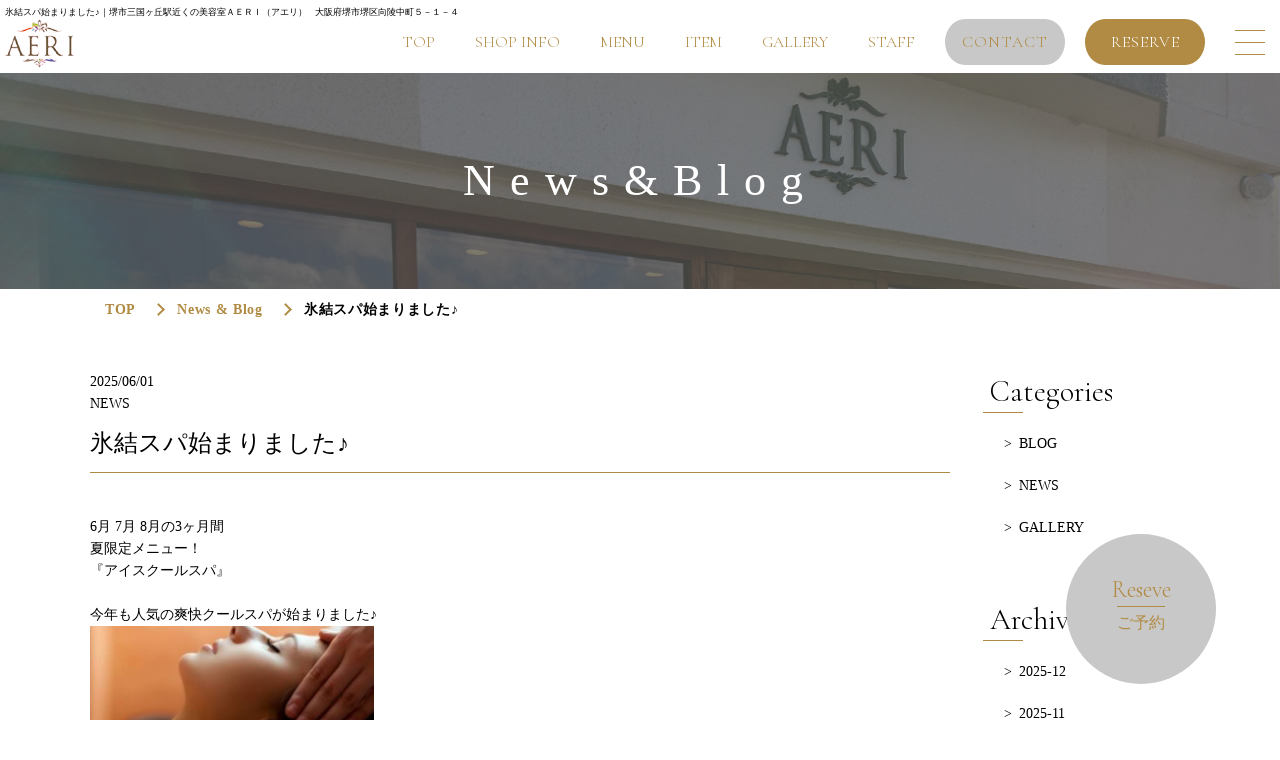

--- FILE ---
content_type: text/html; charset=utf-8
request_url: https://aeri-s.jp/newsblog_detail?actual_object_id=300
body_size: 25926
content:
<!DOCTYPE html>
<html prefix="og:https://ogp.me/ns#">
<head>
  <meta charset="utf-8">
  <meta name="viewport" content="width=device-width,initial-scale=1">


        <title>氷結スパ始まりました♪｜堺市三国ヶ丘駅近くの美容室ＡＥＲＩ（アエリ）</title>
<meta name="description" content="AERI（アエリ）のニュース・ブログの詳細はこちら。髪のお悩み解決できる記事から、最新の髪の毛の情報、おしゃれの有益な情報を発信しております。">
<meta name="keywords" content="堺市,三国ヶ丘駅,美容室,カット,ヘッドスパ,トリートメント,NEWS">
<meta property="og:url" content="https://aeri-s.jp/newsblog_detail?actual_object_id=300">
<meta property="og:type" content="article">
<meta property="og:title" content="氷結スパ始まりました♪｜堺市三国ヶ丘駅近くの美容室ＡＥＲＩ（アエリ）">
<meta property="og:description" content="AERI（アエリ）のニュース・ブログの詳細はこちら。髪のお悩み解決できる記事から、最新の髪の毛の情報、おしゃれの有益な情報を発信しております。">
<meta property="og:site_name" content="美容室ＡＥＲＩ（アエリ）">
<meta property="og:image" content="https://aeri-s.jp/upload/tenant_1/65a68fff7f7253966bc09bec904467d6.jpg">
<meta property="og:image:width" content="600">
<meta property="og:image:height" content="600">
<meta name="twitter:card" content="summary_large_image">
<meta name="twitter:site" content="">
<meta name="fb:app_id" content="">
<link rel="shortcut icon" type="image/x-icon" href="/upload/tenant_1/fabicon/tenant_1/fabicon/9917a22c7d897b03660a59ceb88c74af.webp">
<link rel="apple-touch-icon" href="">
<link rel="canonical" href="https://aeri-s.jp/newsblog_detail?actual_object_id=300">
<script type="application/ld+json">
    {
      "@context": "https://schema.org",
      "@type": "BreadcrumbList",
      "name": "パンくずリスト",
      "itemListElement": [
        {
      "@type": "ListItem",
      "position": 1,
      "name": "TOP",
      "item": "https://aeri-s.jp/"
    },
    {
      "@type": "ListItem",
      "position": 2,
      "name": "ニュース・ブログ",
      "item": "https://aeri-s.jp/newsblog"
    },
    {
      "@type": "ListItem",
      "position": 3,
      "name": "氷結スパ始まりました♪",
      "item": "https://aeri-s.jp/newsblog_detail?actual_object_id=300"
    }
      ]
    }
</script>
<meta name="viewport" content="width=device-width">
<meta name="format-detection" content="telephone=no">
<meta http-equiv="Content-Type" content="text/html; charset=utf-8">
<meta charset="utf-8">
<meta name="robots" content="">

      <link rel="stylesheet" media="all" href="/assets/singular/view-d6b54e7723c987341abd70d8c3a369e39c16542f3179aa5696f33304cc04209d.css" />
      <link href="/css/3-4c52caeb5744ee6fbc304ca4fe2bb755.css" rel="stylesheet">
<link href="/css/6-cb496092ce0c467b29bd35ccb6a290d8.css" rel="stylesheet">
<link href="/css/4-ecf860d4d725bc9bdd02a26097ba29e3.css" rel="stylesheet">

      <script src="/assets/singular/view-50ca0258f673e4dc8c1a1e92ae50f99a7ece11434500d965e97f32d9856ccb1c.js"></script>
  <script src="https://ajax.googleapis.com/ajax/libs/jquery/3.6.0/jquery.min.js" charset="utf-8"></script>
<script src='/js/4-d29ae444776087cb5ec1cb520b06e053.js' charset="utf-8"></script>
  <!-- Global site tag (gtag.js) - Google Analytics -->
<script async src="https://www.googletagmanager.com/gtag/js?id=G-N4L7S8L0N0"></script>
<script>
    window.dataLayer = window.dataLayer || [];
    function gtag(){dataLayer.push(arguments);}
    gtag('js', new Date());
    
    gtag('config', 'G-N4L7S8L0N0');
</script>


  <meta name="csrf-param" content="authenticity_token" />
<meta name="csrf-token" content="fxX59qXX1gUx9JVAjK1J0KBBqNaUxLThnfCIAEFil1T7_tSx3_BYkoSJl3sWPTNJ6kJ-rbUzwqtXbnyCuZnFag" />
</head>

  <body>
    <div id="wrapper">
        <div id="header">
            <div class="h1">
                <h1>
                    氷結スパ始まりました♪｜堺市三国ヶ丘駅近くの美容室ＡＥＲＩ（アエリ）</h1>
                <div class="address">大阪府堺市堺区向陵中町５－１－４</div>
            </div>
            <div class="header-common">
                <div class="flexb">
                    <div class="top"><a href="/"><img src="/import/tenant_1/160.16.241.10/html/images/logo.png" width="69" height="49" alt="AERI"></a></div>
                    <div id="gnav">
                        <ul class="flex">
                            <li><a href="/" target="_self">TOP</a></li>
                            <li><a href="/shopinfo" target="_self">SHOP INFO</a></li>
                            <li class="dropdown">
                                <a href="/menu" target="_self">MENU</a>
                                <ul>
                                    <li><a href="/cut" target="_self">CUT</a></li>
                                    <li><a href="/color" target="_self">COLOR</a></li>
                                    <li><a href="/treatment" target="_self">TREATMENT</a></li>
                                    <li><a href="/headspa" target="_self">HEAD SPA</a></li>
                                    <li><a href="/perm" target="_self">PERM</a></li>
                                    <li><a href="/other" target="_self">OTHER</a></li>
                                </ul>
                            </li>
                            <li><a href="/item" target="_self">ITEM</a></li>
                            <li><a href="/gallery" target="_self">GALLERY</a></li>
                            <li><a href="/staff" target="_self">STAFF</a></li>
                            <li class="contact_btn"><a href="/contact" target="_self" data-ab-test-conversion-button="" onclick='gtag("event", "click", {"event_category": "link","event_label": "お問い合わせリンク"});'>CONTACT</a></li>
                            <li class="reserve_btn"><a href="/reserve" target="_self" data-ab-test-conversion-button="" onclick='gtag("event", "click", {"event_category": "link","event_label": "予約ページリンク"});'>RESERVE</a></li>
                            <li class="btn">
                                <p><span class="n"></span></p>
                            </li>
                        </ul>
                    </div>
                </div>
                <div class="fixmenu">
                    <div class="inner">
                        <h3>メニュー</h3>
                        <ul class="flex normalist">
                            <li><a href="/"><span class="en">Top</span><span class="ja ">-トップ-</span></a></li>
                            <li><a href="/shopinfo" target="_self"><span class="en">Shop Info</span><span class="ja ">-お店の雰囲気やこだわり-</span></a></li>
                            <li><a href="/menu" target="_self"><span class="en">Menu</span><span class="ja ">-技術メニュー全般-</span></a></li>
                            <li><a href="/item" target="_self"><span class="en">Item</span><span class="ja ">-商品メニュー全般-</span></a></li>
                            <li><a href="/gallery" target="_self"><span class="en">Gallery</span><span class="ja ">-スタイル写真-</span></a></li>
                            <li><a href="/staff" target="_self"><span class="en">Staff</span><span class="ja ">-スタッフプロフィール-</span></a></li>
                            <li><a href="/newsblog?search_customizable_object_id=3&amp;search_component_id=10&amp;search_component_value=NEWS"><span class="en">News</span><span class="ja ">-お店からのお知らせ-</span></a></li>
                            <li><a href="/newsblog?search_customizable_object_id=3&amp;search_component_id=10&amp;search_component_value=BLOG"><span class="en">Blog</span><span class="ja ">-お店やスタッフのできごと-</span></a></li>
                            <li><a href="/faq" target="_self"><span class="en">Q&amp;A</span><span class="ja ">-よくある質問-</span></a></li>
                        </ul>
                        <ul class="nav2">
                            <li><a href="/contact" target="_self" data-ab-test-conversion-button="" onclick='gtag("event", "click", {"event_category": "link","event_label": "お問い合わせリンク"});'><span class="en">CONTACT</span><span class="ja ">-お問い合わせ-</span></a></li>
                            <li><a href="/reserve" target="_self" data-ab-test-conversion-button="" onclick='gtag("event", "click", {"event_category": "link","event_label": "予約ページリンク"});'><span class="en">RESERVE</span><span class="ja ">-ご予約-</span></a></li>
                        </ul>
                        <div class="menulist">
                            <h4 class="h3h"><span class="fs30">Menu</span></h4>
                            <p class="fs18">「最高のおもてなしをするための豊富なメニュー」</p>
                            <ul class="flex up-col-3 up-gapx-30 up-gapy-30 up-gapx-20@tb up-gapy-20@tb up-col-2@sp up-gapx-10@sp up-gapy-10@sp">
                                <li><a href="/cut" target="_self"><span class="fs30">CUT</span><span class="up-ofi-100"><img src="/upload/tenant_1/menu1%20(2).webp" width="350" height="270" alt="カット施術の様子"></span></a></li>
                                <li><a href="/color" target="_self"><span class="fs30">COLOR</span><span class="up-ofi-100"><img src="/upload/tenant_1/home_menu2.webp" width="350" height="270" alt="ヘアカラーモデル"></span></a></li>
                                <li><a href="/treatment" target="_self"><span class="fs30">TREATMENT</span><span class="up-ofi-100"><img src="/upload/tenant_1/AdobeStock_461598639.webp" width="350" height="270" alt="ヘアオイルの一例"></span></a></li>
                                <li><a href="/headspa" target="_self"><span class="fs30">HEAD SPA</span><span class="up-ofi-100"><img src="/upload/tenant_1/748ddeb9e52b407ef308c282ff0aea58.webp" width="350" height="270" alt="ヘッドスパ施術風景"></span></a></li>
                                <li><a href="/perm" target="_self"><span class="fs30">PERM</span><span class="up-ofi-100"><img src="/upload/tenant_1/home_menu3.webp" width="350" height="270" alt="パーマモデル"></span></a></li>
                                <li><a href="/other" target="_self"><span class="fs30">OTHER</span><span class="up-ofi-100"><img src="/upload/tenant_1/38d9b8051654db677c9ed62c827cd224.webp" width="350" height="270" alt="振袖の新成人"></span></a></li>
                            </ul>
                        </div>
                    </div>
                    <p class="close"><span class="n"></span></p>
                </div>
            </div>
        </div>
        <div id="main">
            <div class="sub_tit">
                <h2 class="fs44">News&amp;Blog</h2>
                <p class="bk_img up-ofi"><img src="/upload/tenant_1/sub_tit.webp" width="1300" height="320" alt="AERI店舗外観"></p>
            </div>
            <div class="fead-mv breadcrumbs">
                <ol class="breadcrumbs-list">
                    <li class="breadcrumbs-home"><a href="/" target="_self">TOP</a></li>
                    <li class="breadcrumbs-home"><a href="/newsblog" target="_self">News &amp; Blog</a></li>
                    <li class="breadcrumbs-thispage">氷結スパ始まりました♪</li>
                </ol>
            </div>
            <div class="bloglist inner fead-mv">
                <div class="flexb">
                    <div id="left">
                        <div class="single altlist">
                            <dl>
                                <dt>2025/06/01</dt>
                                <dd>NEWS</dd>
                            </dl>
                            <div class="ttl alt">氷結スパ始まりました♪</div>
                            <div class="post-box up-clearfix up-content-area">
                                <div>6月 7月 8月の3ヶ月間</div>
                                <div>夏限定メニュー！</div>
                                <div>『アイスクールスパ』<br>
                                </div>
                                <div><br>
                                </div>
                                <div>今年も人気の爽快クールスパが始まりました♪</div>
                                <div>
                                    <img src="/upload/tenant_1/65a68fff7f7253966bc09bec904467d6.jpg" alt="" style="width: 33%;"><br>
                                </div>
                                <div>オレンジの香りの氷結炭酸泡クレンジングと</div>
                                <div>ライチの香りの冷感クリームトリートとの</div>
                                <div>贅沢な組み合わせでお届け！！</div>
                                <div><br>
                                </div>
                                <div>最高の爽快感を味わいながら</div>
                                <div>汗や紫外線で弱った頭皮を</div>
                                <div>癒しのマッサージと共にしっかりクールケア☆</div>
                                <div><br>
                                </div>
                                <div>是非一度、ご体験下さい(^^)</div>
                            </div>
                        </div>
                        <h3 class="h3h up-mt-8%"><span class="fs30">Recommendation</span></h3>
                        <div class="flex list">
                            <div class="box fead-mv altlist">
                                <p class="img"><a class="up-ofi-100" href="/2017/09/13/%E2%98%862017%E7%A7%8B%E5%86%AC%E3%82%AB%E3%83%A9%E3%83%BC%E2%98%86/"><img src="/import/tenant_1/blog.aeri-s.jp/wp-content/uploads/2017/09/P1030207-300x225.jpg" alt=""></a></p>
                                <dl>
                                    <dt><a href="/2017/09/13/%E2%98%862017%E7%A7%8B%E5%86%AC%E3%82%AB%E3%83%A9%E3%83%BC%E2%98%86/">NEWS</a></dt>
                                    <dd>2017/09/13</dd>
                                    <dd class="alt"><a href="/2017/09/13/%E2%98%862017%E7%A7%8B%E5%86%AC%E3%82%AB%E3%83%A9%E3%83%BC%E2%98%86/">☆2017秋冬カラー☆</a></dd>
                                </dl>
                            </div>
                            <div class="box fead-mv altlist">
                                <p class="img"><a class="up-ofi-100" href="/2017/06/01/%E3%80%8E%E3%82%A2%E3%82%A8%E3%83%AAsp%E3%82%B1%E3%82%A2%E3%83%97%E3%83%A9%E3%83%B3%E3%80%8F%E8%AA%95%E7%94%9F%EF%BC%81/"><img src="/import/tenant_1/blog.aeri-s.jp/wp-content/uploads/2017/06/%E3%83%9B%E3%83%83%E3%83%88%E3%83%9A%E3%83%83%E3%83%91%E3%83%BC%E7%89%B9%E9%9B%861-300x225.jpg" alt=""></a></p>
                                <dl>
                                    <dt><a href="/2017/06/01/%E3%80%8E%E3%82%A2%E3%82%A8%E3%83%AAsp%E3%82%B1%E3%82%A2%E3%83%97%E3%83%A9%E3%83%B3%E3%80%8F%E8%AA%95%E7%94%9F%EF%BC%81/">NEWS</a></dt>
                                    <dd>2017/06/01</dd>
                                    <dd class="alt"><a href="/2017/06/01/%E3%80%8E%E3%82%A2%E3%82%A8%E3%83%AAsp%E3%82%B1%E3%82%A2%E3%83%97%E3%83%A9%E3%83%B3%E3%80%8F%E8%AA%95%E7%94%9F%EF%BC%81/">『アエリSPケアプラン』誕生！</a></dd>
                                </dl>
                            </div>
                            <div class="box fead-mv altlist">
                                <p class="img"><a class="up-ofi-100" href="/2017/06/10/%E2%98%86%E3%81%8A%E5%AE%A2%E6%A7%98%E3%83%95%E3%82%A9%E3%83%88%E2%98%85/"><img src="/import/tenant_1/blog.aeri-s.jp/wp-content/uploads/2017/08/20170529_151414-300x225.jpg" alt=""></a></p>
                                <dl>
                                    <dt><a href="/2017/06/10/%E2%98%86%E3%81%8A%E5%AE%A2%E6%A7%98%E3%83%95%E3%82%A9%E3%83%88%E2%98%85/">BLOG</a></dt>
                                    <dd>2017/06/10</dd>
                                    <dd class="alt"><a href="/2017/06/10/%E2%98%86%E3%81%8A%E5%AE%A2%E6%A7%98%E3%83%95%E3%82%A9%E3%83%88%E2%98%85/">☆お客様フォト60〜63★</a></dd>
                                </dl>
                            </div>
                        </div>
                        <p class="back more2 fead-mv mv"><a href="/newsblog" target="_self">←　Back</a></p>
                    </div>
                    <div id="side">
                        <h3 class="h3h fead-mv"><span class="fs30">Categories</span></h3>
                        <ul class="fead-mv">
                            <li><a href="/newsblog?search_customizable_object_id=3&amp;search_component_id=10&amp;search_component_value=BLOG">BLOG</a></li>
                            <li><a href="/newsblog?search_customizable_object_id=3&amp;search_component_id=10&amp;search_component_value=NEWS">NEWS</a></li>
                            <li><a href="/newsblog?search_customizable_object_id=3&amp;search_component_id=10&amp;search_component_value=GALLERY">GALLERY</a></li>
                        </ul>
                        <h3 class="h3h fead-mv"><span class="fs30">Archives</span></h3>
                        <ul class="fead-mv">
                            <li><a href="/newsblog?search_customizable_object_id=3&amp;year=2025&amp;month=12">2025-12</a></li>
                            <li><a href="/newsblog?search_customizable_object_id=3&amp;year=2025&amp;month=11">2025-11</a></li>
                            <li><a href="/newsblog?search_customizable_object_id=3&amp;year=2025&amp;month=10">2025-10</a></li>
                            <li><a href="/newsblog?search_customizable_object_id=3&amp;year=2025&amp;month=09">2025-09</a></li>
                        </ul>
                    </div>
                </div>
            </div>
        </div>
        <div id="footer">
            <div class="book">
                <div data-ab-test-block="a6054edc71d6b25f6253f2e38a0f655b">
                    <div data-ab-test-contents="bf3d18d202358db460dad79c6aa4c9ca">
                        <div class="a-test"><a href="/reserve" target="_self" data-ab-test-conversion-button="" onclick='gtag("event", "click", {"event_category": "link","event_label": "予約ページリンクA"});'><span class="fs24">Reserve</span><span class="fs16">ご予約</span></a></div>
                    </div>
                    <div data-ab-test-contents="e08dbeeea1cfcfc5977d794e070cce08">
                        <div class="b-test"><a href="/reserve" target="_self" data-ab-test-conversion-button="" onclick='gtag("event", "click", {"event_category": "link","event_label": "予約ページリンクB"});'><span class="fs24">Reseve</span><span class="fs16">ご予約</span></a></div>
                    </div>
                </div>
            </div>
            <div class="sp-fixmenu .show">
                <ul>
                    <li class="tel" data-ab-test-conversion-button="" onclick='gtag("event", "click", {"event_category": "link","event_label": "電話発信"});'>
                        <i class="fas fa-phone"></i>Tell <span class="up-d-none">072-257-7180</span>
                    </li>
                    <li class="reserve"><a href="/reserve" target="_self" data-ab-test-conversion-button="" onclick='gtag("event", "click", {"event_category": "link","event_label": "予約ページリンク"});'><i class="fas fa-calendar-alt"></i>ご予約</a></li>
                    <li class="btn menu">
                        <p><i class="fas fa-bars"></i>Menu</p>
                    </li>
                </ul>
            </div>
            <div class="inner">
                <div class="foot_access flexb">
                    <div class="tbox">
                        <h3 class="h3h"><span class="fs30">Access</span></h3>
                        <ul>
                            <li class="fs18">
                                <img src="/upload/tenant_1/foot_mk11.webp" width="24" height="24" alt="地図の方角アイコン">〒590-0024 大阪府堺市堺区向陵中町5-1-4</li>
                            <li class="fs18">
                                <img src="/upload/tenant_1/foot_mk2.webp" width="30" height="24" alt="鉄道車両のアイコン">JR阪和線 南海高野線「三国ヶ丘」駅より徒歩5分</li>
                            <li class="fs18">
                                <img src="/upload/tenant_1/af9fd757ad9d52bc314f41016f05099e.webp" width="28" height="22" alt="自動車のアイコン">お店近くのNBパーキング<br>
                                （利用証明書をお持ち下さい。お店で負担いたします）</li>
                            <li class="fs18">
                                <img src="/upload/tenant_1/foot_mk13.webp" width="28" height="22" alt="ダイアル電話のアイコン">TEL <span class="tel"><a href="tel:0722577180">072-257-7180</a></span>
                            </li>
                        </ul>
                        <div class="txt">
                            <p class="fs18">コロナ対策や清潔感には配慮しております<br>
                                丁寧で贅沢な技術と落ち着く空間をお届けします</p>
                        </div>
                    </div>
                    <div class="map"><iframe src="https://www.google.com/maps/embed?pb=!1m18!1m12!1m3!1d2762.730884688697!2d135.49345821769026!3d34.567245050033975!2m3!1f0!2f0!3f0!3m2!1i1024!2i768!4f13.1!3m3!1m2!1s0x6000db854fff528b:0x56530950d8e60da!2zQUVSSe-8iOOCouOCqOODqu-8iQ!5e0!3m2!1sja!2sjp!4v1641279926552!5m2!1sja!2sjp" width="600" height="450" style="border: 0" allowfullscreen="" loading="lazy"></iframe></div>
                </div>
            </div>
            <p class="img up-ofi"><img src="/upload/tenant_1/foot_img.webp" width="1300" height="200" alt="サクラの花と木漏れ陽"></p>
            <div class="inner">
                <div class="foot_cont flexb">
                    <div class="foot_info">
                        <div class="flex foot_head">
                            <h3><a href="/" target="_self"><img src="/upload/tenant_1/foot_logo.webp" width="82" height="56" alt="AERI"></a></h3>
                            <ul class="flex">
                                <li><a href="https://www.instagram.com/aeri2013s/" target="_blank"><img src="/upload/tenant_1/foot_insta.webp" width="35" height="35" alt="Instagram"></a></li>
                                <li><a href="https://line.me/R/ti/p/@keb4249k" target="_blank"><img src="/upload/tenant_1/foot_line.webp" width="35" height="35" alt="Instagram"></a></li>
                            </ul>
                        </div>
                        <ul class="cont cont1">
                            <li style="position: relative; left: 0px; top: 0px;">
                                <img src="/upload/tenant_1/foot_mk11.webp" width="22" height="22" alt="地図の方角アイコン">〒590-0024<br>
                                ⼤阪府堺市堺区向陵中町5-1-4</li>
                        </ul>
                        <ul class="cont cont2">
                            <li>
                                <img src="/upload/tenant_1/foot_mk4.webp" alt="アナログ時計のアイコン" width="24" height="24">営業時間：9：00〜19：30（最終受付 18：30）</li>
                            <li>
                                <img src="/upload/tenant_1/foot_mk5.webp" alt="自転車のアイコン" width="26" height="16">定休⽇：毎週⽉曜⽇・⽕曜⽇</li>
                        </ul>
                    </div>
                    <div class="foot_nav flex">
                        <ul>
                            <li><a href="/" target="_self">TOP</a></li>
                            <li><a href="/shopinfo" target="_self">Shop Info</a></li>
                            <li><a href="/item" target="_self">Item</a></li>
                            <li><a href="/gallery" target="_self">Gallery</a></li>
                            <li><a href="/staff" target="_self">Staff</a></li>
                        </ul>
                        <dl>
                            <dt><a href="/menu">Menu</a></dt>
                            <dd><a href="/cut">Cut</a></dd>
                            <dd><a href="/color">Color</a></dd>
                            <dd><a href="/perm">Perm</a></dd>
                            <dd><a href="/treatment" target="_self">Treatment</a></dd>
                            <dd><a href="/headspa">Head Spa</a></dd>
                            <dd><a href="/other">Other</a></dd>
                        </dl>
                        <ul>
                            <li><a href="/faq">Q&amp;A</a></li>
                            <li><a href="/newsblog?search_customizable_object_id=3&amp;search_component_id=10&amp;search_component_value=NEWS">News</a></li>
                            <li><a href="/newsblog?search_customizable_object_id=3&amp;search_component_id=10&amp;search_component_value=BLOG">Blog</a></li>
                            <li><a href="/contact" data-ab-test-conversion-button="" onclick='gtag("event", "click", {"event_category": "link","event_label": "お問い合わせリンク"});'>Contact</a></li>
                        </ul>
                    </div>
                </div>
                <p class="copy fs16">Copyright AERI</p>
            </div>
        </div>
    </div>

  

            <script type="text/javascript">
    $(function(){
      setActualObjectViewHistory("300");
    })
</script>
  </body>

</html>


--- FILE ---
content_type: text/css
request_url: https://aeri-s.jp/css/3-4c52caeb5744ee6fbc304ca4fe2bb755.css
body_size: 28249
content:
@charset "utf-8";
/* CSS Document */

/**/

/**/

.nsans {
	font-family: 'Noto Sans', serif;
}

.sawarabi {
	font-family: "Sawarabi Mincho", serif;
}

body,
div,
dl,
dt,
dd,
ul,
ol,
li,
h1,
h2,
h3,
h4,
h5,
h6,
form,
input,
button,
p {
	margin: 0px;
	padding: 0px;
	font-size: 14px;
	font-family: "游明朝", "YuMincho", "ヒラギノ明朝 ProN W3", "Hiragino Mincho ProN", "HG明朝", "Sawarabi Mincho", serif;
	/*font-family:"游ゴシック",YuGothic,Hiragino Sans,"ヒラギノ角ゴ ProN W3","Hiragino Kaku Gothic Pro",Hiragino Kaku Gothic ProN,"メイリオ",Meiryo,'ＭＳ Ｐゴシック',sans-serif;*/
	/*font-family: 'メイリオ', Meiryo, 'ヒラギノ角ゴ Pro W3', 'Hiragino Kaku Gothic Pro', sans-serif;*/
	/*font-family: "ヒラギノ丸ゴ Pro W4", "ヒラギノ丸ゴ Pro", "Hiragino Maru Gothic Pro", "ヒラギノ角ゴ Pro W3", "Hiragino Kaku Gothic Pro", "HG丸ゴシックM-PRO", "HGMaruGothicMPRO";*/
	line-height: 160%;
	color: #000;
	font-weight:400;
	word-wrap: break-word;
	overflow-wrap: break-word;
	-webkit-box-sizing: border-box;
	box-sizing: border-box;
}

/*フォント系*/

[data-element-id] h1 {
	position: initial;
	text-indent: initial;
}

h1 {
	width: 100%;
	/* 	position: absolute;
	bottom: 200%; */
	font-size: 12px;
	font-weight: normal;
}

h2 {
	font-size: 40px;
	font-weight: bold;
}

h3 {
	font-size: 34px;
	font-weight: bold;
	margin-bottom: 50px;
}

h4 {
	font-size: 24px;
	font-weight: bold;
	margin-bottom: 30px;
}

h5 {
	font-size: 18px;
	font-weight: bold;
	margin-bottom: 20px;
}

.fs120 {
	font-size: 120%;
}

.fs140 {
	font-size: 140%;
}

.fs160 {
	font-size: 160%;
}

.fs180 {
	font-size: 180%;
}

.fs200 {
	font-size: 200%;
}

.fs220 {
	font-size: 220%;
}

.fs240 {
	font-size: 240%;
}

.fs260 {
	font-size: 260%;
}

.fs280 {
	font-size: 280%;
}

.fs300 {
	font-size: 300%;
}

.fs12 {
	font-size: 12px;
}

.fs14 {
	font-size: 14px;
}

.fs16 {
	font-size: 16px;
}

.fs18 {
	font-size: 18px;
}

.fs20 {
	font-size: 20px;
}

.fs22 {
	font-size: 22px;
}

.fs24 {
	font-size: 24px;
}

.fs26 {
	font-size: 26px;
}

.fs28 {
	font-size: 28px;
}

.fs30 {
	font-size: 30px;
}

.fs32 {
	font-size: 32px;
}

.fs34 {
	font-size: 34px;
}

.fs36 {
	font-size: 36px;
}

.fs38 {
	font-size: 38px;
}

.fs40 {
	font-size: 40px;
}

.fs42 {
	font-size: 42px;
}

.fs44 {
	font-size: 44px;
}

.fs46 {
	font-size: 46px;
}

.bold {
	font-weight: bold;
}

.red {
	color: red;
}

.blue {
	color: blue;
}

.white {
	color: #fff;
}

/*クリアフィックス*/

.clearfix:after {
	content: "";
	display: block;
	clear: both;
}

.clearfix:before {
	display: block;
	content: "";
	clear: both;
}

.clearfix {
	display: block;
}

.clear {
	clear: both;
}

.map {
	position: relative;
	overflow: hidden;
}

.map:after {
	display: block;
	content: "";
	padding-top: 50%;
}

.map iframe {
	position: absolute;
	top: 0;
	left: 0;
	right: 0;
	margin: auto;
	max-width: initial;
	width: 100%;
	height: 100%;
}

iframe {
	max-width: 100%;
}

img {
	vertical-align: top;
	border: none;
	max-width: 100% !important;
	height: auto !important;
}

img:not([src*="."]) {
	display: none;
}

.scale {
	-webkit-transform: scale(1);
	-ms-transform: scale(1);
	transform: scale(1);
	-webkit-transition: all .4s ease-in-out;
	transition: all .4s ease-in-out;
}

.scale:hover {
	-webkit-transform: scale(1.1);
	-ms-transform: scale(1.1);
	transform: scale(1.1);
}

[data-element-id] .filter:before,
[data-element-id] .filterT:before,
[data-element-id] .filterR:before,
[data-element-id] .filterB:before,
[data-element-id] .filterL:before,
[data-element-id] .filterRad:before {
	display: none;
}

.filter,
.filterT,
.filterR,
.filterB,
.filterL,
.filterRad {
	position: relative;
}

.filter:before {
	display: block;
	content: "";
	position: absolute;
	top: 0;
	left: 0;
	width: 100%;
	height: 100%;
	z-index: 5;
	background: rgba(255, 255, 255, 0.6);
}

.filterT:before {
	display: block;
	content: "";
	position: absolute;
	top: 0;
	left: 0;
	width: 100%;
	height: 100%;
	z-index: 5;
	background: -webkit-gradient(linear, left bottom, left top, from(rgba(255, 255, 255, 1)), color-stop(50%, rgba(255, 255, 255, 0)));
	background: -webkit-linear-gradient(bottom, rgba(255, 255, 255, 1) 0%, rgba(255, 255, 255, 0) 50%);
	background: linear-gradient(to top, rgba(255, 255, 255, 1) 0%, rgba(255, 255, 255, 0) 50%);
}

.filterR:before {
	display: block;
	content: "";
	position: absolute;
	top: 0;
	left: 0;
	width: 100%;
	height: 100%;
	z-index: 5;
	background: -webkit-gradient(linear, left top, right top, from(rgba(255, 255, 255, 1)), color-stop(50%, rgba(255, 255, 255, 0)));
	background: -webkit-linear-gradient(left, rgba(255, 255, 255, 1) 0%, rgba(255, 255, 255, 0) 50%);
	background: linear-gradient(to right, rgba(255, 255, 255, 1) 0%, rgba(255, 255, 255, 0) 50%);
}

.filterB:before {
	display: block;
	content: "";
	position: absolute;
	top: 0;
	left: 0;
	width: 100%;
	height: 100%;
	z-index: 5;
	background: -webkit-gradient(linear, left top, left bottom, from(rgba(255, 255, 255, 1)), color-stop(50%, rgba(255, 255, 255, 0)));
	background: -webkit-linear-gradient(top, rgba(255, 255, 255, 1) 0%, rgba(255, 255, 255, 0) 50%);
	background: linear-gradient(to bottom, rgba(255, 255, 255, 1) 0%, rgba(255, 255, 255, 0) 50%);
}

.filterL:before {
	display: block;
	content: "";
	position: absolute;
	top: 0;
	left: 0;
	width: 100%;
	height: 100%;
	z-index: 5;
	background: -webkit-gradient(linear, right top, left top, from(rgba(255, 255, 255, 1)), color-stop(50%, rgba(255, 255, 255, 0)));
	background: -webkit-linear-gradient(right, rgba(255, 255, 255, 1) 0%, rgba(255, 255, 255, 0) 50%);
	background: linear-gradient(to left, rgba(255, 255, 255, 1) 0%, rgba(255, 255, 255, 0) 50%);
}

.filterRad:before {
	display: block;
	content: "";
	position: absolute;
	top: 0;
	left: 0;
	width: 100%;
	height: 100%;
	z-index: 5;
	background: -webkit-radial-gradient(center, ellipse, rgba(255, 255, 255, 1) 0%, rgba(255, 255, 255, 0) 80%);
	background: -webkit-radial-gradient(center ellipse, rgba(255, 255, 255, 1) 0%, rgba(255, 255, 255, 0) 80%);
	background: radial-gradient(ellipse at center, rgba(255, 255, 255, 1) 0%, rgba(255, 255, 255, 0) 80%);
}

.lb-outerContainer {
	width: 80% !important;
	max-width: 500px !important;
	height: auto !important;
}

.lightbox .lb-image {
	width: 100% !important;
	height: auto !important;
	border: none !important;
	-webkit-box-sizing: border-box;
	box-sizing: border-box;
	max-width: initial !important;
}

.pic {
	text-align: center;
	width: 100%;
}

.pic img {
	width: 100%;
}

.bkimg {
	width: 100%;
	position: absolute;
	top: 0;
	left: 50%;
	-webkit-transform: translateX(-50%);
	-ms-transform: translateX(-50%);
	transform: translateX(-50%);
}

.bkimg img {
	width: 100%;
	min-width: 1200px;
	position: relative;
	left: 50%;
	-webkit-transform: translateX(-50%);
	-ms-transform: translateX(-50%);
	transform: translateX(-50%);
}

[data-element-id] .fead-mv {
	opacity: 1;
}

.fead-mv {
	opacity: 0;
	transition: 0.5s;
	-webkit-transition: 0.5s;
	-ms-transition: 0.5s;
}

.mv {
	opacity: 1;
}

a {
	text-decoration: none;
	color: #000;
}

a:hover {
	opacity: 0.6;
	color: inherit;
	text-decoration: none;
}

a[href*="tel"] {
	pointer-events: none;
}

ul,
li {
	list-style: none;
	text-align: left;
	padding: 0;
	margin: 0;
}

dl,
dt,
dd {
	text-align: left;
	padding: 0;
	margin: 0;
}

p {
	text-align: left;
}

/*フレックス*/

.flex {
	display: -webkit-box;
	display: -ms-flexbox;
	display: -webkit-flex;
	display: flex;
	-webkit-flex-wrap: wrap;
	-ms-flex-wrap: wrap;
	flex-wrap: wrap;
}

.flexc {
	display: -webkit-box;
	display: -ms-flexbox;
	display: -webkit-flex;
	display: flex;
	-webkit-flex-wrap: wrap;
	-ms-flex-wrap: wrap;
	flex-wrap: wrap;
	-webkit-box-pack: center;
	-ms-flex-pack: justify;
	-webkit-justify-content: center;
	justify-content: center;
}

.flexs {
	display: -webkit-box;
	display: -webkit-flex;
	display: -ms-flexbox;
	display: flex;
	-webkit-flex-wrap: wrap;
	-ms-flex-wrap: wrap;
	flex-wrap: wrap;
	-webkit-justify-content: space-around;
	-ms-flex-pack: distribute;
	justify-content: space-around;
}

.flexb {
	display: -webkit-box;
	display: -webkit-flex;
	display: -ms-flexbox;
	display: flex;
	-webkit-flex-wrap: wrap;
	-ms-flex-wrap: wrap;
	flex-wrap: wrap;
	-webkit-box-pack: justify;
	-webkit-justify-content: space-between;
	-ms-flex-pack: justify;
	justify-content: space-between;
}

.columnreverse {
	-webkit-box-orient: vertical;
	-webkit-box-direction: reverse;
	-webkit-flex-direction: column-reverse;
	-ms-flex-direction: column-reverse;
	flex-direction: column-reverse;
}

.rowreverse {
	-webkit-box-orient: horizontal;
	-webkit-box-direction: reverse;
	-webkit-flex-direction: row-reverse;
	-ms-flex-direction: row-reverse;
	flex-direction: row-reverse;
}

/*align-item*/

.itemstart {
	-webkit-box-align: start;
	-webkit-align-items: flex-start;
	-ms-flex-align: start;
	align-items: flex-start;
}

.itemcenter {
	-webkit-box-align: center;
	-webkit-align-items: center;
	-ms-flex-align: center;
	align-items: center;
}

.itemend {
	-webkit-box-align: end;
	-webkit-align-items: flex-end;
	-ms-flex-align: end;
	align-items: flex-end;
}

/*align-content*/

.contentstart {
	-webkit-align-content: flex-start;
	-ms-flex-line-pack: start;
	align-content: flex-start;
}

.contentcenter {
	-webkit-align-content: center;
	-ms-flex-line-pack: center;
	align-content: center;
}

.contentend {
	-webkit-align-content: flex-end;
	-ms-flex-line-pack: end;
	align-content: flex-end;
}

/*align-self*/

.selfstart {
	-webkit-align-self: flex-start;
	-ms-flex-item-align: start;
	align-self: flex-start;
}

.selfcenter {
	-webkit-align-self: center;
	-ms-flex-item-align: center;
	align-self: center;
}

.selfend {
	-webkit-align-self: flex-end;
	-ms-flex-item-align: end;
	align-self: flex-end;
}

/* 見たまま編集バリデーション */

.flex>div[data-collection-list-content],
.flexc>div[data-collection-list-content],
.flexs>div[data-collection-list-content],
.flexb>div[data-collection-list-content] {
	width: 100%;
}

.flex>div[data-recommend-collection-list-content],
.flexc>div[data-recommend-collection-list-content],
.flexs>div[data-recommend-collection-list-content],
.flexb>div[data-recommend-collection-list-content] {
	width: 100%;
}

.flex>div[data-collection-filtered-content],
.flexc>div[data-collection-filtered-content],
.flexs>div[data-collection-filtered-content],
.flexb>div[data-collection-filtered-content] {
	width: 100%;
}

.flex>div[data-collection-archive-content],
.flexc>div[data-collection-archive-content],
.flexs>div[data-collection-archive-content],
.flexb>div[data-collection-archive-content] {
	width: 100%;
}

.flex>div[data-collection-list-content] {
	display: -webkit-box;
	display: -ms-flexbox;
	display: -webkit-flex;
	display: flex;
	-webkit-flex-wrap: wrap;
	-ms-flex-wrap: wrap;
	flex-wrap: wrap;
}

.flexc>div[data-collection-list-content] {
	display: -webkit-box;
	display: -ms-flexbox;
	display: -webkit-flex;
	display: flex;
	-webkit-flex-wrap: wrap;
	-ms-flex-wrap: wrap;
	flex-wrap: wrap;
	-webkit-box-pack: center;
	-ms-flex-pack: justify;
	-webkit-justify-content: center;
	justify-content: center;
}

.flexs>div[data-collection-list-content] {
	display: -webkit-box;
	display: -webkit-flex;
	display: -ms-flexbox;
	display: flex;
	-webkit-flex-wrap: wrap;
	-ms-flex-wrap: wrap;
	flex-wrap: wrap;
	-webkit-justify-content: space-around;
	-ms-flex-pack: distribute;
	justify-content: space-around;
}

.flexb>div[data-collection-list-content] {
	display: -webkit-box;
	display: -webkit-flex;
	display: -ms-flexbox;
	display: flex;
	-webkit-flex-wrap: wrap;
	-ms-flex-wrap: wrap;
	flex-wrap: wrap;
	-webkit-box-pack: justify;
	-webkit-justify-content: space-between;
	-ms-flex-pack: justify;
	justify-content: space-between;
}

.flex>div[data-recommend-collection-list-content] {
	display: -webkit-box;
	display: -ms-flexbox;
	display: -webkit-flex;
	display: flex;
	-webkit-flex-wrap: wrap;
	-ms-flex-wrap: wrap;
	flex-wrap: wrap;
}

.flexc>div[data-recommend-collection-list-content] {
	display: -webkit-box;
	display: -ms-flexbox;
	display: -webkit-flex;
	display: flex;
	-webkit-flex-wrap: wrap;
	-ms-flex-wrap: wrap;
	flex-wrap: wrap;
	-webkit-box-pack: center;
	-ms-flex-pack: justify;
	-webkit-justify-content: center;
	justify-content: center;
}

.flexs>div[data-recommend-collection-list-content] {
	display: -webkit-box;
	display: -webkit-flex;
	display: -ms-flexbox;
	display: flex;
	-webkit-flex-wrap: wrap;
	-ms-flex-wrap: wrap;
	flex-wrap: wrap;
	-webkit-justify-content: space-around;
	-ms-flex-pack: distribute;
	justify-content: space-around;
}

.flexb>div[data-recommend-collection-list-content] {
	display: -webkit-box;
	display: -webkit-flex;
	display: -ms-flexbox;
	display: flex;
	-webkit-flex-wrap: wrap;
	-ms-flex-wrap: wrap;
	flex-wrap: wrap;
	-webkit-box-pack: justify;
	-webkit-justify-content: space-between;
	-ms-flex-pack: justify;
	justify-content: space-between;
}

.flex>div[data-collection-filtered-content] {
	display: -webkit-box;
	display: -ms-flexsbox;
	display: -webkit-flex;
	display: -ms-flexbox;
	display: flex;
	-webkit-flex-wrap: wrap;
	-ms-flex-wrap: wrap;
	flex-wrap: wrap;
}

.flexc>div[data-collection-filtered-content] {
	display: -webkit-box;
	display: -ms-flexsbox;
	display: -webkit-flex;
	display: -ms-flexbox;
	display: flex;
	-webkit-flex-wrap: wrap;
	-ms-flex-wrap: wrap;
	flex-wrap: wrap;
	-webkit-box-pack: center;
	-ms-flex-pack: justify;
	-webkit-justify-content: center;
	justify-content: center;
}

.flexs>div[data-collection-filtered-content] {
	display: -webkit-box;
	display: -webkit-flex;
	display: -ms-flexsbox;
	display: -ms-flexbox;
	display: flex;
	-webkit-flex-wrap: wrap;
	-ms-flex-wrap: wrap;
	flex-wrap: wrap;
	-webkit-justify-content: space-around;
	-ms-flex-pack: distribute;
	justify-content: space-around;
}

.flexb>div[data-collection-filtered-content] {
	display: -webkit-box;
	display: -webkit-flex;
	display: -ms-flexsbox;
	display: -ms-flexbox;
	display: flex;
	-webkit-flex-wrap: wrap;
	-ms-flex-wrap: wrap;
	flex-wrap: wrap;
	-webkit-box-pack: justify;
	-webkit-justify-content: space-between;
	-ms-flex-pack: justify;
	justify-content: space-between;
}

.flex>div[data-collection-archive-content] {
	display: -webkit-box;
	display: -ms-flexsbox;
	display: -webkit-flex;
	display: -ms-flexbox;
	display: flex;
	-webkit-flex-wrap: wrap;
	-ms-flex-wrap: wrap;
	flex-wrap: wrap;
}

.flexc>div[data-collection-archive-content] {
	display: -webkit-box;
	display: -ms-flexsbox;
	display: -webkit-flex;
	display: -ms-flexbox;
	display: flex;
	-webkit-flex-wrap: wrap;
	-ms-flex-wrap: wrap;
	flex-wrap: wrap;
	-webkit-box-pack: center;
	-ms-flex-pack: justify;
	-webkit-justify-content: center;
	justify-content: center;
}

.flexs>div[data-collection-archive-content] {
	display: -webkit-box;
	display: -webkit-flex;
	display: -ms-flexsbox;
	display: -ms-flexbox;
	display: flex;
	-webkit-flex-wrap: wrap;
	-ms-flex-wrap: wrap;
	flex-wrap: wrap;
	-webkit-justify-content: space-around;
	-ms-flex-pack: distribute;
	justify-content: space-around;
}

.flexb>div[data-collection-archive-content] {
	display: -webkit-box;
	display: -webkit-flex;
	display: -ms-flexsbox;
	display: -ms-flexbox;
	display: flex;
	-webkit-flex-wrap: wrap;
	-ms-flex-wrap: wrap;
	flex-wrap: wrap;
	-webkit-box-pack: justify;
	-webkit-justify-content: space-between;
	-ms-flex-pack: justify;
	justify-content: space-between;
}

[data-element-id] [class*="heightLine"] {
	height: auto !important;
}

[data-element-id] .imgalt {
	position: relative;
	color: orange;
	font-size: 14px;
	background: #333;
	padding: 2px 4px;
	text-align: left;
	max-height: 70px;
	overflow: hidden;
	z-index: 50;
}

[data-element-id] .altcolor {
	color: red;
}

[data-common-area] {
	position: relative;
}

[data-common-area]:hover:before {
	content: "共通要素です。";
	position: absolute !important;
	width: 100%;
	min-width: 200px;
	left: 50%;
	transform: translateX(-50%);
	-webkit-transform: translateX(-50%);
	-ms-transform: translateX(-50%);
	bottom: 100%;
	color: #FDC44F;
	font-weight: bold;
	background: #555;
	padding: 5px;
	font-size: 12px;
	text-align: center;
	-webkit-box-sizing: border-box;
	box-sizing: border-box;
}

a[data-href="#"] {
	border: solid red 5px !important;
	display: block;
	position: relative !important;
	opacity: 1;
}

a[data-href="#"]:hover:before {
	content: "リンクが設定されていない可能性があります。";
	position: absolute !important;
	width: 100%;
	min-width: 200px;
	left: 50%;
	transform: translateX(-50%);
	-webkit-transform: translateX(-50%);
	-ms-transform: translateX(-50%);
	bottom: 100%;
	color: red;
	font-weight: bold;
	background: #555;
	padding: 5px;
	font-size: 12px;
	-webkit-box-sizing: border-box;
	box-sizing: border-box;
}



a[data-href*="."]:hover:before {
	content: "外部リンクの可能性があります。リンクが飛ばない可能性がありますので注意してください。";
	position: absolute !important;
	width: 100%;
	min-width: 200px;
	left: 50%;
	transform: translateX(-50%);
	-webkit-transform: translateX(-50%);
	-ms-transform: translateX(-50%);
	bottom: 100%;
	color: red;
	font-weight: bold;
	background: #555;
	padding: 5px;
	font-size: 12px;
	-webkit-box-sizing: border-box;
	box-sizing: border-box;
}

[data-element-id][data-uk-slideshow]:hover:before {
	content: "※こちらは見たまま編集ができません。①画像をダブルクリック、②変更（歯車マーク）、③スライドショーから編集してください。";
	display: block;
	line-height: 1.8;
	font-weight: bold;
	color: red;
	clear: both;
	background: #4c4c4c;
	padding: 5px;
	text-align: left;
	position: absolute;
	letter-spacing: 1px;
	z-index: 1000;
	font-size: 12px;
	width: 100%;
}

[data-collection-list-content]:hover:before {
	content: "※こちらは見たまま編集ができません。①ページのどこかをダブルクリック、②左下（もしくは左上）のCMSロゴをクリック、③画面右上のメニュー（三本線マーク）から「カスタムコンテンツ管理」をクリック、④編集したいカスタムコンテンツの一覧（三本線マーク）から記事投稿・記事編集ができます。";
	display: block;
	line-height: 1.8;
	font-weight: bold;
	color: red;
	clear: both;
	background: #4c4c4c;
	padding: 5px;
	text-align: left;
	position: absolute;
	letter-spacing: 1px;
	z-index: 1000;
	font-size: 12px;
	width: 100%;
}

/*カラム*/

/* ##### pcで6分割のグリッド ##### */
.gr666,
.gr665,
.gr664,
.gr663,
.gr662,
.gr661,
.gr655,
.gr654,
.gr653,
.gr652,
.gr651,
.gr644,
.gr643,
.gr642,
.gr641,
.gr633,
.gr632,
.gr631,
.gr622,
.gr621,
.gr611 {
	width: 12%;
	margin: 0 2% 6% 2%;
}

/* ##### pcで5分割のグリッド ##### */
.gr555,
.gr554,
.gr553,
.gr552,
.gr551,
.gr544,
.gr543,
.gr542,
.gr541,
.gr533,
.gr532,
.gr531,
.gr522,
.gr521,
.gr511 {
	width: 16%;
	margin: 0 2% 6% 2%;
}

/* ##### pcで4分割のグリッド ##### */
.gr444,
.gr443,
.gr442,
.gr441,
.gr433,
.gr432,
.gr431,
.gr422,
.gr421,
.gr411 {
	width: 21%;
	margin: 0 2% 6% 2%;
}

/* ##### pcで3分割のグリッド ##### */
.gr333,
.gr332,
.gr331,
.gr322,
.gr321,
.gr311 {
	width: 29%;
	margin: 0 2% 6% 2%;
}

/* ##### pcで2分割のグリッド ##### */
.gr222,
.gr221,
.gr211 {
	width: 46%;
	margin: 0 2% 6% 2%;
}

.w100 {
	width: 100%;
}

.w70 {
	width: 70%;
}

.w65 {
	width: 65%;
}

.w60 {
	width: 60%;
}

.w55 {
	width: 55%;
}

.w50 {
	width: 50%;
}

.w48 {
	width: 48%;
}

.w45 {
	width: 45%;
}

.w40 {
	width: 40%;
}

.w35 {
	width: 35%;
}

.w30 {
	width: 30%;
}

.w25 {
	width: 25%;
}

[data-element-id] #wrapper {
	opacity: 1;
}

#wrapper {
	overflow: hidden;
}

.inner {
	width: 92%;
	max-width: 1100px;
	margin: 0 auto;
	padding: 50px 0;
}

.subtit {
	position: relative;
	overflow: hidden;
}

.subtit h2 {
	text-align: center;
	width: 100%;
}

.subtit img {
	width: 100%;
}

.more {
	text-align: center;
	margin: 50px auto 0 auto;
	width: 80%;
	max-width: 200px;
}

.more a {
	display: block;
	background: #000;
	color: #fff;
	padding: 10px 20px;
}

@media only screen and (max-width: 1024px) {
	.bkimg {
		position: relative;
	}

	.bkimg img {
		min-width: initial !important;
	}

	h2 {
		font-size: 34px;
	}

	h3 {
		font-size: 28px;
		margin-bottom: 40px;
	}

	h4 {
		font-size: 20px;
	}

	.fs20 {
		font-size: 18px;
	}

	.fs22 {
		font-size: 20px;
	}

	.fs24 {
		font-size: 20px;
	}

	.fs26 {
		font-size: 22px;
	}

	.fs28 {
		font-size: 22px;
	}

	.fs30 {
		font-size: 24px;
	}

	.fs32 {
		font-size: 24px;
	}

	.fs34 {
		font-size: 26px;
	}

	.fs36 {
		font-size: 26px;
	}

	.fs38 {
		font-size: 28px;
	}

	.fs40 {
		font-size: 28px;
	}

	.fs42 {
		font-size: 30px;
	}

	.fs44 {
		font-size: 30px;
	}

	.fs46 {
		font-size: 32px;
	}

	a[href*="tel"] {
		pointer-events: initial !important;
	}

	.flex {
		max-width: 768px;
		margin: 0 auto;
	}

	.flexc {
		max-width: 768px;
		margin: 0 auto;
	}

	.flexs {
		max-width: 768px;
		margin: 0 auto;
	}

	.flexb {
		max-width: 768px;
		margin: 0 auto;
	}

	/* カラム */

	/* ##### タブレッドで5分割のグリッド ##### */
	.gr655,
	.gr654,
	.gr653,
	.gr652,
	.gr651 {
		width: 16%;
	}

	/* ##### タブレッドで4分割のグリッド ##### */
	.gr644,
	.gr643,
	.gr642,
	.gr641,
	.gr544,
	.gr543,
	.gr542,
	.gr541 {
		width: 21%;
	}

	/* ##### タブレッドで3分割のグリッド ##### */
	.gr633,
	.gr632,
	.gr631,
	.gr533,
	.gr532,
	.gr531,
	.gr433,
	.gr432,
	.gr431 {
		width: 29%;
	}

	/* ##### タブレッドで2分割のグリッド ##### */
	.gr622,
	.gr621,
	.gr522,
	.gr521,
	.gr422,
	.gr421,
	.gr322,
	.gr321 {
		width: 46%;
	}

	/* ##### タブレッドで1分割のグリッド ##### */
	.gr611,
	.gr511,
	.gr411,
	.gr311,
	.gr211 {
		width: 96%;
	}

	.inner {
		width: 93%;
		max-width: 768px;
		padding: 40px 0;
	}

	.more {
		margin: 40px auto 0 auto;
	}
}

@media only screen and (max-width: 599px) {
	h2 {
		font-size: 28px;
	}

	h3 {
		font-size: 22px;
		margin-bottom: 30px;
	}

	h4 {
		font-size: 18px;
		margin-bottom: 20px;
	}

	h5 {
		font-size: 16px;
		margin-bottom: 10px;
	}

	.fs18 {
		font-size: 16px;
	}

	.fs20 {
		font-size: 18px;
	}

	.fs22 {
		font-size: 18px;
	}

	.fs24 {
		font-size: 20px;
	}

	.fs26 {
		font-size: 20px;
	}

	.fs28 {
		font-size: 22px;
	}

	.fs30 {
		font-size: 22px;
	}

	.fs32 {
		font-size: 24px;
	}

	.fs34 {
		font-size: 24px;
	}

	.fs36 {
		font-size: 26px;
	}

	.fs38 {
		font-size: 26px;
	}

	.fs40 {
		font-size: 28px;
	}

	.fs42 {
		font-size: 28px;
	}

	.fs44 {
		font-size: 30px;
	}

	.fs46 {
		font-size: 32px;
	}

	.flex {
		max-width: 450px;
	}

	.flexc {
		max-width: 450px;
	}

	.flexs {
		max-width: 450px;
	}

	.flexb {
		max-width: 450px;
	}

	/* カラム */

	/* ##### スマホで5分割のグリッド ##### */
	.gr665 {
		width: 16%;
	}

	/* ##### スマホで4分割のグリッド ##### */
	.gr664,
	.gr654,
	.gr554 {
		width: 21%;
	}

	/* ##### スマホで3分割のグリッド ##### */
	.gr663,
	.gr653,
	.gr643,
	.gr633,
	.gr553,
	.gr543,
	.gr533,
	.gr443,
	.gr433 {
		width: 29%;
	}

	/* ##### スマホで2分割のグリッド ##### */
	.gr662,
	.gr652,
	.gr642,
	.gr632,
	.gr622,
	.gr552,
	.gr542,
	.gr532,
	.gr522,
	.gr442,
	.gr432,
	.gr422,
	.gr332,
	.gr322 {
		width: 46%;
	}

	/* ##### スマホで1分割のグリッド ##### */
	.gr661,
	.gr651,
	.gr641,
	.gr631,
	.gr621,
	.gr611,
	.gr551,
	.gr541,
	.gr531,
	.gr521,
	.gr511,
	.gr441,
	.gr431,
	.gr421,
	.gr411,
	.gr331,
	.gr321,
	.gr311,
	.gr221,
	.gr211 {
		width: 96%;
	}

	.w70 {
		width: 100%;
		margin: 2% 0;
	}

	.w65 {
		width: 100%;
		margin: 2% 0;
	}

	.w60 {
		width: 100%;
		margin: 2% 0;
	}

	.w55 {
		width: 100%;
		margin: 2% 0;
	}

	.w50 {
		width: 100%;
		margin: 2% 0;
	}

	.w48 {
		width: 100%;
		margin: 2% 0;
	}

	.w45 {
		width: 100%;
		margin: 2% 0;
	}

	.w40 {
		width: 100%;
		margin: 2% 0;
	}

	.w35 {
		width: 100%;
		margin: 2% 0;
	}

	.w30 {
		width: 100%;
		margin: 2% 0;
	}

	.w25 {
		width: 100%;
		margin: 2% 0;
	}

	.pic {
		width: 80%;
		margin: 0 auto;
	}

	.inner {
		width: 94%;
		max-width: 450px;
		padding: 30px 0;
	}

	.more {
		margin: 30px auto 0 auto;
	}
}

/* ハンバーガー */

@media only screen and (max-width: 1024px) {
	#gnav .toggle {
		display: block !important;
		position: fixed !important;
		width: 42px;
		height: 42px;
		top: 0px;
		right: 0px;
		background: #170302;
		cursor: pointer;
		opacity: 0.8;
		z-index: 251;
	}

	#gnav .toggle .bar {
		display: block;
		background: #fff;
		height: 2px;
		width: 28px;
		text-indent: 9999px;
		padding: 0;
		top: 50%;
		left: 7px;
		margin-top: -1px;
		position: absolute;
		-webkit-transition: ease .40s;
		transition: ease .40s;
	}

	#gnav .toggle .bar:before {
		display: block;
		content: "";
		background: #fff;
		height: 2px;
		width: 28px;
		position: absolute;
		top: -10px;
		left: 0;
	}

	#gnav .toggle .bar:after {
		display: block;
		content: "";
		background: #fff;
		height: 2px;
		width: 28px;
		position: absolute;
		top: 10px;
		left: 0;
	}

	#gnav.action .toggle .bar {
		-webkit-transform: rotate(-45deg);
		-ms-transform: rotate(-45deg);
		transform: rotate(-45deg);
	}

	#gnav.action .toggle .bar:after,
	#gnav.action .toggle .bar:before {
		-webkit-transform: rotate(90deg);
		-ms-transform: rotate(90deg);
		transform: rotate(90deg);
		top: 0;
		left: 0;
	}

	#gnav .accordion-body {
		position: fixed !important;
		top: 0;
		left: 0;
		width: 100%;
		height: 0;
		opacity: 0;
		-webkit-transition: height ease .1s, opacity ease .4s;
		transition: height ease .1s, opacity ease .4s;
		background: rgba(255, 255, 255, 0.8);
		overflow-y: auto;
		-webkit-overflow-scrolling: touch;
		-webkit-transform: translate3d(0, 0, 0) !important;
		transform: translate3d(0, 0, 0) !important;
		z-index: -10;
	}

	#gnav.action .accordion-body {
		height: 100vh;
		opacity: 1;
		z-index: 250;
	}

	#gnav .accordion-inner {
		width: 100%;
		padding: 60px 10px 100px 10px;
	}

	#gnav li {
		display: block;
		width: 100%;
		border: none;
		border-bottom: 1px solid #ddd;
		padding: 0;
		margin: 0;
	}

	#gnav ul li a {
		display: block;
		color: #000;
		text-align: left;
		padding: 10px 15px;
		border: none;
	}
}

/* メインビジュアル */

.mainimg {
	position: relative;
	overflow: hidden;
}

.mainimg img {
	width: 100%;
}

.mainimg .uk-slidenav-position {
	position: relative;
	overflow: hidden;
}

.mainimg .uk-slidenav-position:after {
	padding-top: 45%;
	content: '';
	display: block;
}

.mainimg .uk-slideshow {
	position: absolute;
	top: 0;
}


--- FILE ---
content_type: text/css
request_url: https://aeri-s.jp/css/6-cb496092ce0c467b29bd35ccb6a290d8.css
body_size: 304471
content:
@charset "utf-8";

/* 画像比率固定 */
[class*="up-ofi"] {
  position: relative;
  display: block;
  width: 100%;
}
[class*="up-ofi"] img {
  width: 100%;
  height: 100% !important;
/* IE対策 */
  font-family: "object-fit: cover; object-position: 50% 50%;";
  -o-object-fit: cover;
     object-fit: cover;
  -o-object-position: 50% 50%;
     object-position: 50% 50%;
}
/* 子要素のaタグをブロック化 */
.up-adb a {
  display: block;
}
/* ３点リーダー（１行） */
.up-reader1 {
  overflow: hidden;
  text-overflow: ellipsis;
  white-space: nowrap;
}
/* 正円 */
.up-circle {
  overflow: hidden;
  border-radius: 50%;
}
/*===================================
  以下@tb,@spが用意されているクラス
===================================*/
/* display */
.up-d-block {
  display: block;
}
.up-d-iblock {
  display: inline-block;
}
.up-d-flex {
  display: -webkit-box;
  display: -webkit-flex;
  display: -ms-flexbox;
  display: flex;
}
.up-d-none {
  display: none;
}
/* box-sizing */
.up-bz-content {
  -webkit-box-sizing: content-box;
          box-sizing: content-box;
}
/* position */
.up-pos-rel {
  position: relative;
}
.up-pos-abs {
  position: absolute;
}
.up-pos-fix {
  position: fixed;
}
/* z-index */
.up-z-n5 {
  z-index: -5;
}
.up-z-n4 {
  z-index: -4;
}
.up-z-n3 {
  z-index: -3;
}
.up-z-n2 {
  z-index: -2;
}
.up-z-n1 {
  z-index: -1;
}
.up-z-0 {
  z-index: 0;
}
.up-z-1 {
  z-index: 1;
}
.up-z-2 {
  z-index: 2;
}
.up-z-3 {
  z-index: 3;
}
.up-z-4 {
  z-index: 4;
}
.up-z-5 {
  z-index: 5;
}

/* flex-wrap */
.up-fxw-wrap {
  -webkit-flex-wrap: wrap;
      -ms-flex-wrap: wrap;
          flex-wrap: wrap;
}
.up-fxw-wrapr {
  -webkit-flex-wrap: wrap-reverse;
      -ms-flex-wrap: wrap-reverse;
          flex-wrap: wrap-reverse;
}
.up-fxw-nowrap {
  -webkit-flex-wrap: nowrap;
      -ms-flex-wrap: nowrap;
          flex-wrap: nowrap;
}
/* flex-direction */
.up-fxd-row {
  -webkit-box-orient: horizontal;
  -webkit-box-direction: normal;
  -webkit-flex-direction: row;
      -ms-flex-direction: row;
          flex-direction: row;
}
.up-fxd-rowr {
  -webkit-box-orient: horizontal;
  -webkit-box-direction: reverse;
  -webkit-flex-direction: row-reverse;
      -ms-flex-direction: row-reverse;
          flex-direction: row-reverse;
}
.up-fxd-col {
  -webkit-box-orient: vertical;
  -webkit-box-direction: normal;
  -webkit-flex-direction: column;
      -ms-flex-direction: column;
          flex-direction: column;
}
.up-fxd-colr {
  -webkit-box-orient: vertical;
  -webkit-box-direction: reverse;
  -webkit-flex-direction: column-reverse;
      -ms-flex-direction: column-reverse;
          flex-direction: column-reverse;
}
/* 偶数と奇数番目で左右反転 */
.up-fxd-even > *:nth-child(even),
.up-fxd-odd > *:nth-child(odd) {
  -webkit-box-orient: horizontal;
  -webkit-box-direction: reverse;
  -webkit-flex-direction: row-reverse;
      -ms-flex-direction: row-reverse;
          flex-direction: row-reverse;
}
/* justify-content */
.up-jc-fs {
  -webkit-box-pack: start;
  -webkit-justify-content: flex-start;
      -ms-flex-pack: start;
          justify-content: flex-start;
}
.up-jc-fe {
  -webkit-box-pack: end;
  -webkit-justify-content: flex-end;
      -ms-flex-pack: end;
          justify-content: flex-end;
}
.up-jc-c {
  -webkit-box-pack: center;
  -webkit-justify-content: center;
      -ms-flex-pack: center;
          justify-content: center;
}
.up-jc-sb {
  -webkit-box-pack: justify;
  -webkit-justify-content: space-between;
      -ms-flex-pack: justify;
          justify-content: space-between;
}
.up-jc-sa {
  -webkit-justify-content: space-around;
      -ms-flex-pack: distribute;
          justify-content: space-around;
}
.up-jc-se {
  -webkit-box-pack: space-evenly;
  -webkit-justify-content: space-evenly;
      -ms-flex-pack: space-evenly;
          justify-content: space-evenly;
}
/* align-items */
.up-ai-fs {
  -webkit-box-align: start;
  -webkit-align-items: flex-start;
      -ms-flex-align: start;
          align-items: flex-start;
}
.up-ai-c {
  -webkit-box-align: center;
  -webkit-align-items: center;
      -ms-flex-align: center;
          align-items: center;
}
.up-ai-fe {
  -webkit-box-align: end;
  -webkit-align-items: flex-end;
      -ms-flex-align: end;
          align-items: flex-end;
}
.up-ai-b {
  -webkit-box-align: baseline;
  -webkit-align-items: baseline;
      -ms-flex-align: baseline;
          align-items: baseline;
}
.up-ai-s {
  -webkit-box-align: stretch;
  -webkit-align-items: stretch;
      -ms-flex-align: stretch;
          align-items: stretch;
}
/* align-content */
.up-ac-fs {
  -webkit-align-content: flex-start;
      -ms-flex-line-pack: start;
          align-content: flex-start;
}
.up-ac-c {
  -webkit-align-content: center;
      -ms-flex-line-pack: center;
          align-content: center;
}
.up-ac-fe {
  -webkit-align-content: flex-end;
      -ms-flex-line-pack: end;
          align-content: flex-end;
}
.up-ac-sb {
  -webkit-align-content: space-between;
      -ms-flex-line-pack: justify;
          align-content: space-between;
}
.up-ac-sa {
  -webkit-align-content: space-around;
      -ms-flex-line-pack: distribute;
          align-content: space-around;
}
/* align-self */
.up-as-fs {
  -webkit-align-self: flex-start;
      -ms-flex-item-align: start;
          align-self: flex-start;
}
.up-as-c {
  -webkit-align-self: center;
      -ms-flex-item-align: center;
          align-self: center;
}
.up-as-s {
  -webkit-align-self: stretch;
      -ms-flex-item-align: stretch;
          align-self: stretch;
}
.up-as-fe {
  -webkit-align-self: flex-end;
      -ms-flex-item-align: end;
          align-self: flex-end;
}
.up-as-auto {
  -webkit-align-self: auto;
      -ms-flex-item-align: auto;
          align-self: auto;
}
/* grow, shrink */
.up-fxg-0 {
  -webkit-box-flex: 0;
  -webkit-flex-grow: 0;
      -ms-flex-positive: 0;
          flex-grow: 0;
}
.up-fxg-1 {
  -webkit-box-flex: 1;
  -webkit-flex-grow: 1;
      -ms-flex-positive: 1;
          flex-grow: 1;
}
.up-fxsh-0 {
  -webkit-flex-shrink: 0;
      -ms-flex-negative: 0;
          flex-shrink: 0;
}
.up-fxsh-1 {
  -webkit-flex-shrink: 1;
      -ms-flex-negative: 1;
          flex-shrink: 1;
}
/* margin */
.up-m-auto {
  margin: auto;
}
/* margin all(px 1~10) */
.up-m-0 {
  margin: 0px;
}
.up-m-1 {
  margin: 1px;
}
.up-m-2 {
  margin: 2px;
}
.up-m-3 {
  margin: 3px;
}
.up-m-4 {
  margin: 4px;
}
.up-m-5 {
  margin: 5px;
}
.up-m-6 {
  margin: 6px;
}
.up-m-7 {
  margin: 7px;
}
.up-m-8 {
  margin: 8px;
}
.up-m-9 {
  margin: 9px;
}
.up-m-10 {
  margin: 10px;
}
/* margin all(px 15~150) */
.up-m-15 {
  margin: 15px;
}
.up-m-20 {
  margin: 20px;
}
.up-m-25 {
  margin: 25px;
}
.up-m-30 {
  margin: 30px;
}
.up-m-35 {
  margin: 35px;
}
.up-m-40 {
  margin: 40px;
}
.up-m-45 {
  margin: 45px;
}
.up-m-50 {
  margin: 50px;
}
.up-m-55 {
  margin: 55px;
}
.up-m-60 {
  margin: 60px;
}
.up-m-65 {
  margin: 65px;
}
.up-m-70 {
  margin: 70px;
}
.up-m-75 {
  margin: 75px;
}
.up-m-80 {
  margin: 80px;
}
.up-m-85 {
  margin: 85px;
}
.up-m-90 {
  margin: 90px;
}
.up-m-95 {
  margin: 95px;
}
.up-m-100 {
  margin: 100px;
}
.up-m-105 {
  margin: 105px;
}
.up-m-110 {
  margin: 110px;
}
.up-m-115 {
  margin: 115px;
}
.up-m-120 {
  margin: 120px;
}
.up-m-125 {
  margin: 125px;
}
.up-m-130 {
  margin: 130px;
}
.up-m-135 {
  margin: 135px;
}
.up-m-140 {
  margin: 140px;
}
.up-m-145 {
  margin: 145px;
}
.up-m-150 {
  margin: 150px;
}
/* margin all(% 0.5~10) */
.up-m-0\.5\% {
  margin: 0.5%;
}
.up-m-1\% {
  margin: 1%;
}
.up-m-1\.5\% {
  margin: 1.5%;
}
.up-m-2\% {
  margin: 2%;
}
.up-m-2\.5\% {
  margin: 2.5%;
}
.up-m-3\% {
  margin: 3%;
}
.up-m-3\.5\% {
  margin: 3.5%;
}
.up-m-4\% {
  margin: 4%;
}
.up-m-4\.5\% {
  margin: 4.5%;
}
.up-m-5\% {
  margin: 5%;
}
.up-m-5\.5\% {
  margin: 5.5%;
}
.up-m-6\% {
  margin: 6%;
}
.up-m-6\.5\% {
  margin: 6.5%;
}
.up-m-7\% {
  margin: 7%;
}
.up-m-7\.5\% {
  margin: 7.5%;
}
.up-m-8\% {
  margin: 8%;
}
.up-m-8\.5\% {
  margin: 8.5%;
}
.up-m-9\% {
  margin: 9%;
}
.up-m-9\.5\% {
  margin: 9.5%;
}
.up-m-10\% {
  margin: 10%;
}
.up-ml-auto {
  margin-left: auto;
}
.up-mr-auto {
  margin-right: auto;
}
.up-mx-auto {
  margin-right: auto;
  margin-left: auto;
}
/* margin(px 1~10) */
.up-mx-0 {
  margin-right: 0px;
  margin-left: 0px;
}
.up-mx-1 {
  margin-right: 1px;
  margin-left: 1px;
}
.up-mx-2 {
  margin-right: 2px;
  margin-left: 2px;
}
.up-mx-3 {
  margin-right: 3px;
  margin-left: 3px;
}
.up-mx-4 {
  margin-right: 4px;
  margin-left: 4px;
}
.up-mx-5 {
  margin-right: 5px;
  margin-left: 5px;
}
.up-mx-6 {
  margin-right: 6px;
  margin-left: 6px;
}
.up-mx-7 {
  margin-right: 7px;
  margin-left: 7px;
}
.up-mx-8 {
  margin-right: 8px;
  margin-left: 8px;
}
.up-mx-9 {
  margin-right: 9px;
  margin-left: 9px;
}
.up-mx-10 {
  margin-right: 10px;
  margin-left: 10px;
}
.up-my-0 {
  margin-top: 0px;
  margin-bottom: 0px;
}
.up-my-1 {
  margin-top: 1px;
  margin-bottom: 1px;
}
.up-my-2 {
  margin-top: 2px;
  margin-bottom: 2px;
}
.up-my-3 {
  margin-top: 3px;
  margin-bottom: 3px;
}
.up-my-4 {
  margin-top: 4px;
  margin-bottom: 4px;
}
.up-my-5 {
  margin-top: 5px;
  margin-bottom: 5px;
}
.up-my-6 {
  margin-top: 6px;
  margin-bottom: 6px;
}
.up-my-7 {
  margin-top: 7px;
  margin-bottom: 7px;
}
.up-my-8 {
  margin-top: 8px;
  margin-bottom: 8px;
}
.up-my-9 {
  margin-top: 9px;
  margin-bottom: 9px;
}
.up-my-10 {
  margin-top: 10px;
  margin-bottom: 10px;
}
.up-mt-0 {
  margin-top: 0px;
}
.up-mt-1 {
  margin-top: 1px;
}
.up-mt-2 {
  margin-top: 2px;
}
.up-mt-3 {
  margin-top: 3px;
}
.up-mt-4 {
  margin-top: 4px;
}
.up-mt-5 {
  margin-top: 5px;
}
.up-mt-6 {
  margin-top: 6px;
}
.up-mt-7 {
  margin-top: 7px;
}
.up-mt-8 {
  margin-top: 8px;
}
.up-mt-9 {
  margin-top: 9px;
}
.up-mt-10 {
  margin-top: 10px;
}
.up-mr-0 {
  margin-right: 0px;
}
.up-mr-1 {
  margin-right: 1px;
}
.up-mr-2 {
  margin-right: 2px;
}
.up-mr-3 {
  margin-right: 3px;
}
.up-mr-4 {
  margin-right: 4px;
}
.up-mr-5 {
  margin-right: 5px;
}
.up-mr-6 {
  margin-right: 6px;
}
.up-mr-7 {
  margin-right: 7px;
}
.up-mr-8 {
  margin-right: 8px;
}
.up-mr-9 {
  margin-right: 9px;
}
.up-mr-10 {
  margin-right: 10px;
}
.up-mb-0 {
  margin-bottom: 0px;
}
.up-mb-1 {
  margin-bottom: 1px;
}
.up-mb-2 {
  margin-bottom: 2px;
}
.up-mb-3 {
  margin-bottom: 3px;
}
.up-mb-4 {
  margin-bottom: 4px;
}
.up-mb-5 {
  margin-bottom: 5px;
}
.up-mb-6 {
  margin-bottom: 6px;
}
.up-mb-7 {
  margin-bottom: 7px;
}
.up-mb-8 {
  margin-bottom: 8px;
}
.up-mb-9 {
  margin-bottom: 9px;
}
.up-mb-10 {
  margin-bottom: 10px;
}
.up-ml-0 {
  margin-left: 0px;
}
.up-ml-1 {
  margin-left: 1px;
}
.up-ml-2 {
  margin-left: 2px;
}
.up-ml-3 {
  margin-left: 3px;
}
.up-ml-4 {
  margin-left: 4px;
}
.up-ml-5 {
  margin-left: 5px;
}
.up-ml-6 {
  margin-left: 6px;
}
.up-ml-7 {
  margin-left: 7px;
}
.up-ml-8 {
  margin-left: 8px;
}
.up-ml-9 {
  margin-left: 9px;
}
.up-ml-10 {
  margin-left: 10px;
}
/* margin(px 15~150) */
.up-mx-15 {
  margin-right: 15px;
  margin-left: 15px;
}
.up-mx-20 {
  margin-right: 20px;
  margin-left: 20px;
}
.up-mx-25 {
  margin-right: 25px;
  margin-left: 25px;
}
.up-mx-30 {
  margin-right: 30px;
  margin-left: 30px;
}
.up-mx-35 {
  margin-right: 35px;
  margin-left: 35px;
}
.up-mx-40 {
  margin-right: 40px;
  margin-left: 40px;
}
.up-mx-45 {
  margin-right: 45px;
  margin-left: 45px;
}
.up-mx-50 {
  margin-right: 50px;
  margin-left: 50px;
}
.up-mx-55 {
  margin-right: 55px;
  margin-left: 55px;
}
.up-mx-60 {
  margin-right: 60px;
  margin-left: 60px;
}
.up-mx-65 {
  margin-right: 65px;
  margin-left: 65px;
}
.up-mx-70 {
  margin-right: 70px;
  margin-left: 70px;
}
.up-mx-75 {
  margin-right: 75px;
  margin-left: 75px;
}
.up-mx-80 {
  margin-right: 80px;
  margin-left: 80px;
}
.up-mx-85 {
  margin-right: 85px;
  margin-left: 85px;
}
.up-mx-90 {
  margin-right: 90px;
  margin-left: 90px;
}
.up-mx-95 {
  margin-right: 95px;
  margin-left: 95px;
}
.up-mx-100 {
  margin-right: 100px;
  margin-left: 100px;
}
.up-mx-105 {
  margin-right: 105px;
  margin-left: 105px;
}
.up-mx-110 {
  margin-right: 110px;
  margin-left: 110px;
}
.up-mx-115 {
  margin-right: 115px;
  margin-left: 115px;
}
.up-mx-120 {
  margin-right: 120px;
  margin-left: 120px;
}
.up-mx-125 {
  margin-right: 125px;
  margin-left: 125px;
}
.up-mx-130 {
  margin-right: 130px;
  margin-left: 130px;
}
.up-mx-135 {
  margin-right: 135px;
  margin-left: 135px;
}
.up-mx-140 {
  margin-right: 140px;
  margin-left: 140px;
}
.up-mx-145 {
  margin-right: 145px;
  margin-left: 145px;
}
.up-mx-150 {
  margin-right: 150px;
  margin-left: 150px;
}
.up-my-15 {
  margin-top: 15px;
  margin-bottom: 15px;
}
.up-my-20 {
  margin-top: 20px;
  margin-bottom: 20px;
}
.up-my-25 {
  margin-top: 25px;
  margin-bottom: 25px;
}
.up-my-30 {
  margin-top: 30px;
  margin-bottom: 30px;
}
.up-my-35 {
  margin-top: 35px;
  margin-bottom: 35px;
}
.up-my-40 {
  margin-top: 40px;
  margin-bottom: 40px;
}
.up-my-45 {
  margin-top: 45px;
  margin-bottom: 45px;
}
.up-my-50 {
  margin-top: 50px;
  margin-bottom: 50px;
}
.up-my-55 {
  margin-top: 55px;
  margin-bottom: 55px;
}
.up-my-60 {
  margin-top: 60px;
  margin-bottom: 60px;
}
.up-my-65 {
  margin-top: 65px;
  margin-bottom: 65px;
}
.up-my-70 {
  margin-top: 70px;
  margin-bottom: 70px;
}
.up-my-75 {
  margin-top: 75px;
  margin-bottom: 75px;
}
.up-my-80 {
  margin-top: 80px;
  margin-bottom: 80px;
}
.up-my-85 {
  margin-top: 85px;
  margin-bottom: 85px;
}
.up-my-90 {
  margin-top: 90px;
  margin-bottom: 90px;
}
.up-my-95 {
  margin-top: 95px;
  margin-bottom: 95px;
}
.up-my-100 {
  margin-top: 100px;
  margin-bottom: 100px;
}
.up-my-105 {
  margin-top: 105px;
  margin-bottom: 105px;
}
.up-my-110 {
  margin-top: 110px;
  margin-bottom: 110px;
}
.up-my-115 {
  margin-top: 115px;
  margin-bottom: 115px;
}
.up-my-120 {
  margin-top: 120px;
  margin-bottom: 120px;
}
.up-my-125 {
  margin-top: 125px;
  margin-bottom: 125px;
}
.up-my-130 {
  margin-top: 130px;
  margin-bottom: 130px;
}
.up-my-135 {
  margin-top: 135px;
  margin-bottom: 135px;
}
.up-my-140 {
  margin-top: 140px;
  margin-bottom: 140px;
}
.up-my-145 {
  margin-top: 145px;
  margin-bottom: 145px;
}
.up-my-150 {
  margin-top: 150px;
  margin-bottom: 150px;
}
.up-mt-15 {
  margin-top: 15px;
}
.up-mt-20 {
  margin-top: 20px;
}
.up-mt-25 {
  margin-top: 25px;
}
.up-mt-30 {
  margin-top: 30px;
}
.up-mt-35 {
  margin-top: 35px;
}
.up-mt-40 {
  margin-top: 40px;
}
.up-mt-45 {
  margin-top: 45px;
}
.up-mt-50 {
  margin-top: 50px;
}
.up-mt-55 {
  margin-top: 55px;
}
.up-mt-60 {
  margin-top: 60px;
}
.up-mt-65 {
  margin-top: 65px;
}
.up-mt-70 {
  margin-top: 70px;
}
.up-mt-75 {
  margin-top: 75px;
}
.up-mt-80 {
  margin-top: 80px;
}
.up-mt-85 {
  margin-top: 85px;
}
.up-mt-90 {
  margin-top: 90px;
}
.up-mt-95 {
  margin-top: 95px;
}
.up-mt-100 {
  margin-top: 100px;
}
.up-mt-105 {
  margin-top: 105px;
}
.up-mt-110 {
  margin-top: 110px;
}
.up-mt-115 {
  margin-top: 115px;
}
.up-mt-120 {
  margin-top: 120px;
}
.up-mt-125 {
  margin-top: 125px;
}
.up-mt-130 {
  margin-top: 130px;
}
.up-mt-135 {
  margin-top: 135px;
}
.up-mt-140 {
  margin-top: 140px;
}
.up-mt-145 {
  margin-top: 145px;
}
.up-mt-150 {
  margin-top: 150px;
}
.up-mr-15 {
  margin-right: 15px;
}
.up-mr-20 {
  margin-right: 20px;
}
.up-mr-25 {
  margin-right: 25px;
}
.up-mr-30 {
  margin-right: 30px;
}
.up-mr-35 {
  margin-right: 35px;
}
.up-mr-40 {
  margin-right: 40px;
}
.up-mr-45 {
  margin-right: 45px;
}
.up-mr-50 {
  margin-right: 50px;
}
.up-mr-55 {
  margin-right: 55px;
}
.up-mr-60 {
  margin-right: 60px;
}
.up-mr-65 {
  margin-right: 65px;
}
.up-mr-70 {
  margin-right: 70px;
}
.up-mr-75 {
  margin-right: 75px;
}
.up-mr-80 {
  margin-right: 80px;
}
.up-mr-85 {
  margin-right: 85px;
}
.up-mr-90 {
  margin-right: 90px;
}
.up-mr-95 {
  margin-right: 95px;
}
.up-mr-100 {
  margin-right: 100px;
}
.up-mr-105 {
  margin-right: 105px;
}
.up-mr-110 {
  margin-right: 110px;
}
.up-mr-115 {
  margin-right: 115px;
}
.up-mr-120 {
  margin-right: 120px;
}
.up-mr-125 {
  margin-right: 125px;
}
.up-mr-130 {
  margin-right: 130px;
}
.up-mr-135 {
  margin-right: 135px;
}
.up-mr-140 {
  margin-right: 140px;
}
.up-mr-145 {
  margin-right: 145px;
}
.up-mr-150 {
  margin-right: 150px;
}
.up-mb-15 {
  margin-bottom: 15px;
}
.up-mb-20 {
  margin-bottom: 20px;
}
.up-mb-25 {
  margin-bottom: 25px;
}
.up-mb-30 {
  margin-bottom: 30px;
}
.up-mb-35 {
  margin-bottom: 35px;
}
.up-mb-40 {
  margin-bottom: 40px;
}
.up-mb-45 {
  margin-bottom: 45px;
}
.up-mb-50 {
  margin-bottom: 50px;
}
.up-mb-55 {
  margin-bottom: 55px;
}
.up-mb-60 {
  margin-bottom: 60px;
}
.up-mb-65 {
  margin-bottom: 65px;
}
.up-mb-70 {
  margin-bottom: 70px;
}
.up-mb-75 {
  margin-bottom: 75px;
}
.up-mb-80 {
  margin-bottom: 80px;
}
.up-mb-85 {
  margin-bottom: 85px;
}
.up-mb-90 {
  margin-bottom: 90px;
}
.up-mb-95 {
  margin-bottom: 95px;
}
.up-mb-100 {
  margin-bottom: 100px;
}
.up-mb-105 {
  margin-bottom: 105px;
}
.up-mb-110 {
  margin-bottom: 110px;
}
.up-mb-115 {
  margin-bottom: 115px;
}
.up-mb-120 {
  margin-bottom: 120px;
}
.up-mb-125 {
  margin-bottom: 125px;
}
.up-mb-130 {
  margin-bottom: 130px;
}
.up-mb-135 {
  margin-bottom: 135px;
}
.up-mb-140 {
  margin-bottom: 140px;
}
.up-mb-145 {
  margin-bottom: 145px;
}
.up-mb-150 {
  margin-bottom: 150px;
}
.up-ml-15 {
  margin-left: 15px;
}
.up-ml-20 {
  margin-left: 20px;
}
.up-ml-25 {
  margin-left: 25px;
}
.up-ml-30 {
  margin-left: 30px;
}
.up-ml-35 {
  margin-left: 35px;
}
.up-ml-40 {
  margin-left: 40px;
}
.up-ml-45 {
  margin-left: 45px;
}
.up-ml-50 {
  margin-left: 50px;
}
.up-ml-55 {
  margin-left: 55px;
}
.up-ml-60 {
  margin-left: 60px;
}
.up-ml-65 {
  margin-left: 65px;
}
.up-ml-70 {
  margin-left: 70px;
}
.up-ml-75 {
  margin-left: 75px;
}
.up-ml-80 {
  margin-left: 80px;
}
.up-ml-85 {
  margin-left: 85px;
}
.up-ml-90 {
  margin-left: 90px;
}
.up-ml-95 {
  margin-left: 95px;
}
.up-ml-100 {
  margin-left: 100px;
}
.up-ml-105 {
  margin-left: 105px;
}
.up-ml-110 {
  margin-left: 110px;
}
.up-ml-115 {
  margin-left: 115px;
}
.up-ml-120 {
  margin-left: 120px;
}
.up-ml-125 {
  margin-left: 125px;
}
.up-ml-130 {
  margin-left: 130px;
}
.up-ml-135 {
  margin-left: 135px;
}
.up-ml-140 {
  margin-left: 140px;
}
.up-ml-145 {
  margin-left: 145px;
}
.up-ml-150 {
  margin-left: 150px;
}
/* margin(% 0.5~10) */
.up-mx-0\.5\% {
  margin-right: 0.5%;
  margin-left: 0.5%;
}
.up-mx-1\% {
  margin-right: 1%;
  margin-left: 1%;
}
.up-mx-1\.5\% {
  margin-right: 1.5%;
  margin-left: 1.5%;
}
.up-mx-2\% {
  margin-right: 2%;
  margin-left: 2%;
}
.up-mx-2\.5\% {
  margin-right: 2.5%;
  margin-left: 2.5%;
}
.up-mx-3\% {
  margin-right: 3%;
  margin-left: 3%;
}
.up-mx-3\.5\% {
  margin-right: 3.5%;
  margin-left: 3.5%;
}
.up-mx-4\% {
  margin-right: 4%;
  margin-left: 4%;
}
.up-mx-4\.5\% {
  margin-right: 4.5%;
  margin-left: 4.5%;
}
.up-mx-5\% {
  margin-right: 5%;
  margin-left: 5%;
}
.up-mx-5\.5\% {
  margin-right: 5.5%;
  margin-left: 5.5%;
}
.up-mx-6\% {
  margin-right: 6%;
  margin-left: 6%;
}
.up-mx-6\.5\% {
  margin-right: 6.5%;
  margin-left: 6.5%;
}
.up-mx-7\% {
  margin-right: 7%;
  margin-left: 7%;
}
.up-mx-7\.5\% {
  margin-right: 7.5%;
  margin-left: 7.5%;
}
.up-mx-8\% {
  margin-right: 8%;
  margin-left: 8%;
}
.up-mx-8\.5\% {
  margin-right: 8.5%;
  margin-left: 8.5%;
}
.up-mx-9\% {
  margin-right: 9%;
  margin-left: 9%;
}
.up-mx-9\.5\% {
  margin-right: 9.5%;
  margin-left: 9.5%;
}
.up-mx-10\% {
  margin-right: 10%;
  margin-left: 10%;
}
.up-my-0\.5\% {
  margin-top: 0.5%;
  margin-bottom: 0.5%;
}
.up-my-1\% {
  margin-top: 1%;
  margin-bottom: 1%;
}
.up-my-1\.5\% {
  margin-top: 1.5%;
  margin-bottom: 1.5%;
}
.up-my-2\% {
  margin-top: 2%;
  margin-bottom: 2%;
}
.up-my-2\.5\% {
  margin-top: 2.5%;
  margin-bottom: 2.5%;
}
.up-my-3\% {
  margin-top: 3%;
  margin-bottom: 3%;
}
.up-my-3\.5\% {
  margin-top: 3.5%;
  margin-bottom: 3.5%;
}
.up-my-4\% {
  margin-top: 4%;
  margin-bottom: 4%;
}
.up-my-4\.5\% {
  margin-top: 4.5%;
  margin-bottom: 4.5%;
}
.up-my-5\% {
  margin-top: 5%;
  margin-bottom: 5%;
}
.up-my-5\.5\% {
  margin-top: 5.5%;
  margin-bottom: 5.5%;
}
.up-my-6\% {
  margin-top: 6%;
  margin-bottom: 6%;
}
.up-my-6\.5\% {
  margin-top: 6.5%;
  margin-bottom: 6.5%;
}
.up-my-7\% {
  margin-top: 7%;
  margin-bottom: 7%;
}
.up-my-7\.5\% {
  margin-top: 7.5%;
  margin-bottom: 7.5%;
}
.up-my-8\% {
  margin-top: 8%;
  margin-bottom: 8%;
}
.up-my-8\.5\% {
  margin-top: 8.5%;
  margin-bottom: 8.5%;
}
.up-my-9\% {
  margin-top: 9%;
  margin-bottom: 9%;
}
.up-my-9\.5\% {
  margin-top: 9.5%;
  margin-bottom: 9.5%;
}
.up-my-10\% {
  margin-top: 10%;
  margin-bottom: 10%;
}
.up-mt-0\.5\% {
  margin-top: 0.5%;
}
.up-mt-1\% {
  margin-top: 1%;
}
.up-mt-1\.5\% {
  margin-top: 1.5%;
}
.up-mt-2\% {
  margin-top: 2%;
}
.up-mt-2\.5\% {
  margin-top: 2.5%;
}
.up-mt-3\% {
  margin-top: 3%;
}
.up-mt-3\.5\% {
  margin-top: 3.5%;
}
.up-mt-4\% {
  margin-top: 4%;
}
.up-mt-4\.5\% {
  margin-top: 4.5%;
}
.up-mt-5\% {
  margin-top: 5%;
}
.up-mt-5\.5\% {
  margin-top: 5.5%;
}
.up-mt-6\% {
  margin-top: 6%;
}
.up-mt-6\.5\% {
  margin-top: 6.5%;
}
.up-mt-7\% {
  margin-top: 7%;
}
.up-mt-7\.5\% {
  margin-top: 7.5%;
}
.up-mt-8\% {
  margin-top: 8%;
}
.up-mt-8\.5\% {
  margin-top: 8.5%;
}
.up-mt-9\% {
  margin-top: 9%;
}
.up-mt-9\.5\% {
  margin-top: 9.5%;
}
.up-mt-10\% {
  margin-top: 10%;
}
.up-mr-0\.5\% {
  margin-right: 0.5%;
}
.up-mr-1\% {
  margin-right: 1%;
}
.up-mr-1\.5\% {
  margin-right: 1.5%;
}
.up-mr-2\% {
  margin-right: 2%;
}
.up-mr-2\.5\% {
  margin-right: 2.5%;
}
.up-mr-3\% {
  margin-right: 3%;
}
.up-mr-3\.5\% {
  margin-right: 3.5%;
}
.up-mr-4\% {
  margin-right: 4%;
}
.up-mr-4\.5\% {
  margin-right: 4.5%;
}
.up-mr-5\% {
  margin-right: 5%;
}
.up-mr-5\.5\% {
  margin-right: 5.5%;
}
.up-mr-6\% {
  margin-right: 6%;
}
.up-mr-6\.5\% {
  margin-right: 6.5%;
}
.up-mr-7\% {
  margin-right: 7%;
}
.up-mr-7\.5\% {
  margin-right: 7.5%;
}
.up-mr-8\% {
  margin-right: 8%;
}
.up-mr-8\.5\% {
  margin-right: 8.5%;
}
.up-mr-9\% {
  margin-right: 9%;
}
.up-mr-9\.5\% {
  margin-right: 9.5%;
}
.up-mr-10\% {
  margin-right: 10%;
}
.up-mb-0\.5\% {
  margin-bottom: 0.5%;
}
.up-mb-1\% {
  margin-bottom: 1%;
}
.up-mb-1\.5\% {
  margin-bottom: 1.5%;
}
.up-mb-2\% {
  margin-bottom: 2%;
}
.up-mb-2\.5\% {
  margin-bottom: 2.5%;
}
.up-mb-3\% {
  margin-bottom: 3%;
}
.up-mb-3\.5\% {
  margin-bottom: 3.5%;
}
.up-mb-4\% {
  margin-bottom: 4%;
}
.up-mb-4\.5\% {
  margin-bottom: 4.5%;
}
.up-mb-5\% {
  margin-bottom: 5%;
}
.up-mb-5\.5\% {
  margin-bottom: 5.5%;
}
.up-mb-6\% {
  margin-bottom: 6%;
}
.up-mb-6\.5\% {
  margin-bottom: 6.5%;
}
.up-mb-7\% {
  margin-bottom: 7%;
}
.up-mb-7\.5\% {
  margin-bottom: 7.5%;
}
.up-mb-8\% {
  margin-bottom: 8%;
}
.up-mb-8\.5\% {
  margin-bottom: 8.5%;
}
.up-mb-9\% {
  margin-bottom: 9%;
}
.up-mb-9\.5\% {
  margin-bottom: 9.5%;
}
.up-mb-10\% {
  margin-bottom: 10%;
}
.up-ml-0\.5\% {
  margin-left: 0.5%;
}
.up-ml-1\% {
  margin-left: 1%;
}
.up-ml-1\.5\% {
  margin-left: 1.5%;
}
.up-ml-2\% {
  margin-left: 2%;
}
.up-ml-2\.5\% {
  margin-left: 2.5%;
}
.up-ml-3\% {
  margin-left: 3%;
}
.up-ml-3\.5\% {
  margin-left: 3.5%;
}
.up-ml-4\% {
  margin-left: 4%;
}
.up-ml-4\.5\% {
  margin-left: 4.5%;
}
.up-ml-5\% {
  margin-left: 5%;
}
.up-ml-5\.5\% {
  margin-left: 5.5%;
}
.up-ml-6\% {
  margin-left: 6%;
}
.up-ml-6\.5\% {
  margin-left: 6.5%;
}
.up-ml-7\% {
  margin-left: 7%;
}
.up-ml-7\.5\% {
  margin-left: 7.5%;
}
.up-ml-8\% {
  margin-left: 8%;
}
.up-ml-8\.5\% {
  margin-left: 8.5%;
}
.up-ml-9\% {
  margin-left: 9%;
}
.up-ml-9\.5\% {
  margin-left: 9.5%;
}
.up-ml-10\% {
  margin-left: 10%;
}
/* padding all(px 0~10) */
.up-p-0 {
  padding: 0px;
}
.up-p-1 {
  padding: 1px;
}
.up-p-2 {
  padding: 2px;
}
.up-p-3 {
  padding: 3px;
}
.up-p-4 {
  padding: 4px;
}
.up-p-5 {
  padding: 5px;
}
.up-p-6 {
  padding: 6px;
}
.up-p-7 {
  padding: 7px;
}
.up-p-8 {
  padding: 8px;
}
.up-p-9 {
  padding: 9px;
}
.up-p-10 {
  padding: 10px;
}
/* padding all(px 15~150) */
.up-p-15 {
  padding: 15px;
}
.up-p-20 {
  padding: 20px;
}
.up-p-25 {
  padding: 25px;
}
.up-p-30 {
  padding: 30px;
}
.up-p-35 {
  padding: 35px;
}
.up-p-40 {
  padding: 40px;
}
.up-p-45 {
  padding: 45px;
}
.up-p-50 {
  padding: 50px;
}
.up-p-55 {
  padding: 55px;
}
.up-p-60 {
  padding: 60px;
}
.up-p-65 {
  padding: 65px;
}
.up-p-70 {
  padding: 70px;
}
.up-p-75 {
  padding: 75px;
}
.up-p-80 {
  padding: 80px;
}
.up-p-85 {
  padding: 85px;
}
.up-p-90 {
  padding: 90px;
}
.up-p-95 {
  padding: 95px;
}
.up-p-100 {
  padding: 100px;
}
.up-p-105 {
  padding: 105px;
}
.up-p-110 {
  padding: 110px;
}
.up-p-115 {
  padding: 115px;
}
.up-p-120 {
  padding: 120px;
}
.up-p-125 {
  padding: 125px;
}
.up-p-130 {
  padding: 130px;
}
.up-p-135 {
  padding: 135px;
}
.up-p-140 {
  padding: 140px;
}
.up-p-145 {
  padding: 145px;
}
.up-p-150 {
  padding: 150px;
}
/* padding all(% 0.5~10) */
.up-p-0\.5\% {
  padding: 0.5%;
}
.up-p-1\% {
  padding: 1%;
}
.up-p-1\.5\% {
  padding: 1.5%;
}
.up-p-2\% {
  padding: 2%;
}
.up-p-2\.5\% {
  padding: 2.5%;
}
.up-p-3\% {
  padding: 3%;
}
.up-p-3\.5\% {
  padding: 3.5%;
}
.up-p-4\% {
  padding: 4%;
}
.up-p-4\.5\% {
  padding: 4.5%;
}
.up-p-5\% {
  padding: 5%;
}
.up-p-5\.5\% {
  padding: 5.5%;
}
.up-p-6\% {
  padding: 6%;
}
.up-p-6\.5\% {
  padding: 6.5%;
}
.up-p-7\% {
  padding: 7%;
}
.up-p-7\.5\% {
  padding: 7.5%;
}
.up-p-8\% {
  padding: 8%;
}
.up-p-8\.5\% {
  padding: 8.5%;
}
.up-p-9\% {
  padding: 9%;
}
.up-p-9\.5\% {
  padding: 9.5%;
}
.up-p-10\% {
  padding: 10%;
}
/* padding (px 0~10) */
.up-px-0 {
  padding-right: 0px;
  padding-left: 0px;
}
.up-px-1 {
  padding-right: 1px;
  padding-left: 1px;
}
.up-px-2 {
  padding-right: 2px;
  padding-left: 2px;
}
.up-px-3 {
  padding-right: 3px;
  padding-left: 3px;
}
.up-px-4 {
  padding-right: 4px;
  padding-left: 4px;
}
.up-px-5 {
  padding-right: 5px;
  padding-left: 5px;
}
.up-px-6 {
  padding-right: 6px;
  padding-left: 6px;
}
.up-px-7 {
  padding-right: 7px;
  padding-left: 7px;
}
.up-px-8 {
  padding-right: 8px;
  padding-left: 8px;
}
.up-px-9 {
  padding-right: 9px;
  padding-left: 9px;
}
.up-px-10 {
  padding-right: 10px;
  padding-left: 10px;
}
.up-py-0 {
  padding-top: 0px;
  padding-bottom: 0px;
}
.up-py-1 {
  padding-top: 1px;
  padding-bottom: 1px;
}
.up-py-2 {
  padding-top: 2px;
  padding-bottom: 2px;
}
.up-py-3 {
  padding-top: 3px;
  padding-bottom: 3px;
}
.up-py-4 {
  padding-top: 4px;
  padding-bottom: 4px;
}
.up-py-5 {
  padding-top: 5px;
  padding-bottom: 5px;
}
.up-py-6 {
  padding-top: 6px;
  padding-bottom: 6px;
}
.up-py-7 {
  padding-top: 7px;
  padding-bottom: 7px;
}
.up-py-8 {
  padding-top: 8px;
  padding-bottom: 8px;
}
.up-py-9 {
  padding-top: 9px;
  padding-bottom: 9px;
}
.up-py-10 {
  padding-top: 10px;
  padding-bottom: 10px;
}
.up-pt-0 {
  padding-top: 0px;
}
.up-pt-1 {
  padding-top: 1px;
}
.up-pt-2 {
  padding-top: 2px;
}
.up-pt-3 {
  padding-top: 3px;
}
.up-pt-4 {
  padding-top: 4px;
}
.up-pt-5 {
  padding-top: 5px;
}
.up-pt-6 {
  padding-top: 6px;
}
.up-pt-7 {
  padding-top: 7px;
}
.up-pt-8 {
  padding-top: 8px;
}
.up-pt-9 {
  padding-top: 9px;
}
.up-pt-10 {
  padding-top: 10px;
}
.up-pr-0 {
  padding-right: 0px;
}
.up-pr-1 {
  padding-right: 1px;
}
.up-pr-2 {
  padding-right: 2px;
}
.up-pr-3 {
  padding-right: 3px;
}
.up-pr-4 {
  padding-right: 4px;
}
.up-pr-5 {
  padding-right: 5px;
}
.up-pr-6 {
  padding-right: 6px;
}
.up-pr-7 {
  padding-right: 7px;
}
.up-pr-8 {
  padding-right: 8px;
}
.up-pr-9 {
  padding-right: 9px;
}
.up-pr-10 {
  padding-right: 10px;
}
.up-pb-0 {
  padding-bottom: 0px;
}
.up-pb-1 {
  padding-bottom: 1px;
}
.up-pb-2 {
  padding-bottom: 2px;
}
.up-pb-3 {
  padding-bottom: 3px;
}
.up-pb-4 {
  padding-bottom: 4px;
}
.up-pb-5 {
  padding-bottom: 5px;
}
.up-pb-6 {
  padding-bottom: 6px;
}
.up-pb-7 {
  padding-bottom: 7px;
}
.up-pb-8 {
  padding-bottom: 8px;
}
.up-pb-9 {
  padding-bottom: 9px;
}
.up-pb-10 {
  padding-bottom: 10px;
}
.up-pl-0 {
  padding-left: 0px;
}
.up-pl-1 {
  padding-left: 1px;
}
.up-pl-2 {
  padding-left: 2px;
}
.up-pl-3 {
  padding-left: 3px;
}
.up-pl-4 {
  padding-left: 4px;
}
.up-pl-5 {
  padding-left: 5px;
}
.up-pl-6 {
  padding-left: 6px;
}
.up-pl-7 {
  padding-left: 7px;
}
.up-pl-8 {
  padding-left: 8px;
}
.up-pl-9 {
  padding-left: 9px;
}
.up-pl-10 {
  padding-left: 10px;
}
/* padding (px 15~150) */
.up-px-15 {
  padding-right: 15px;
  padding-left: 15px;
}
.up-px-20 {
  padding-right: 20px;
  padding-left: 20px;
}
.up-px-25 {
  padding-right: 25px;
  padding-left: 25px;
}
.up-px-30 {
  padding-right: 30px;
  padding-left: 30px;
}
.up-px-35 {
  padding-right: 35px;
  padding-left: 35px;
}
.up-px-40 {
  padding-right: 40px;
  padding-left: 40px;
}
.up-px-45 {
  padding-right: 45px;
  padding-left: 45px;
}
.up-px-50 {
  padding-right: 50px;
  padding-left: 50px;
}
.up-px-55 {
  padding-right: 55px;
  padding-left: 55px;
}
.up-px-60 {
  padding-right: 60px;
  padding-left: 60px;
}
.up-px-65 {
  padding-right: 65px;
  padding-left: 65px;
}
.up-px-70 {
  padding-right: 70px;
  padding-left: 70px;
}
.up-px-75 {
  padding-right: 75px;
  padding-left: 75px;
}
.up-px-80 {
  padding-right: 80px;
  padding-left: 80px;
}
.up-px-85 {
  padding-right: 85px;
  padding-left: 85px;
}
.up-px-90 {
  padding-right: 90px;
  padding-left: 90px;
}
.up-px-95 {
  padding-right: 95px;
  padding-left: 95px;
}
.up-px-100 {
  padding-right: 100px;
  padding-left: 100px;
}
.up-px-105 {
  padding-right: 105px;
  padding-left: 105px;
}
.up-px-110 {
  padding-right: 110px;
  padding-left: 110px;
}
.up-px-115 {
  padding-right: 115px;
  padding-left: 115px;
}
.up-px-120 {
  padding-right: 120px;
  padding-left: 120px;
}
.up-px-125 {
  padding-right: 125px;
  padding-left: 125px;
}
.up-px-130 {
  padding-right: 130px;
  padding-left: 130px;
}
.up-px-135 {
  padding-right: 135px;
  padding-left: 135px;
}
.up-px-140 {
  padding-right: 140px;
  padding-left: 140px;
}
.up-px-145 {
  padding-right: 145px;
  padding-left: 145px;
}
.up-px-150 {
  padding-right: 150px;
  padding-left: 150px;
}
.up-py-15 {
  padding-top: 15px;
  padding-bottom: 15px;
}
.up-py-20 {
  padding-top: 20px;
  padding-bottom: 20px;
}
.up-py-25 {
  padding-top: 25px;
  padding-bottom: 25px;
}
.up-py-30 {
  padding-top: 30px;
  padding-bottom: 30px;
}
.up-py-35 {
  padding-top: 35px;
  padding-bottom: 35px;
}
.up-py-40 {
  padding-top: 40px;
  padding-bottom: 40px;
}
.up-py-45 {
  padding-top: 45px;
  padding-bottom: 45px;
}
.up-py-50 {
  padding-top: 50px;
  padding-bottom: 50px;
}
.up-py-55 {
  padding-top: 55px;
  padding-bottom: 55px;
}
.up-py-60 {
  padding-top: 60px;
  padding-bottom: 60px;
}
.up-py-65 {
  padding-top: 65px;
  padding-bottom: 65px;
}
.up-py-70 {
  padding-top: 70px;
  padding-bottom: 70px;
}
.up-py-75 {
  padding-top: 75px;
  padding-bottom: 75px;
}
.up-py-80 {
  padding-top: 80px;
  padding-bottom: 80px;
}
.up-py-85 {
  padding-top: 85px;
  padding-bottom: 85px;
}
.up-py-90 {
  padding-top: 90px;
  padding-bottom: 90px;
}
.up-py-95 {
  padding-top: 95px;
  padding-bottom: 95px;
}
.up-py-100 {
  padding-top: 100px;
  padding-bottom: 100px;
}
.up-py-105 {
  padding-top: 105px;
  padding-bottom: 105px;
}
.up-py-110 {
  padding-top: 110px;
  padding-bottom: 110px;
}
.up-py-115 {
  padding-top: 115px;
  padding-bottom: 115px;
}
.up-py-120 {
  padding-top: 120px;
  padding-bottom: 120px;
}
.up-py-125 {
  padding-top: 125px;
  padding-bottom: 125px;
}
.up-py-130 {
  padding-top: 130px;
  padding-bottom: 130px;
}
.up-py-135 {
  padding-top: 135px;
  padding-bottom: 135px;
}
.up-py-140 {
  padding-top: 140px;
  padding-bottom: 140px;
}
.up-py-145 {
  padding-top: 145px;
  padding-bottom: 145px;
}
.up-py-150 {
  padding-top: 150px;
  padding-bottom: 150px;
}
.up-pt-15 {
  padding-top: 15px;
}
.up-pt-20 {
  padding-top: 20px;
}
.up-pt-25 {
  padding-top: 25px;
}
.up-pt-30 {
  padding-top: 30px;
}
.up-pt-35 {
  padding-top: 35px;
}
.up-pt-40 {
  padding-top: 40px;
}
.up-pt-45 {
  padding-top: 45px;
}
.up-pt-50 {
  padding-top: 50px;
}
.up-pt-55 {
  padding-top: 55px;
}
.up-pt-60 {
  padding-top: 60px;
}
.up-pt-65 {
  padding-top: 65px;
}
.up-pt-70 {
  padding-top: 70px;
}
.up-pt-75 {
  padding-top: 75px;
}
.up-pt-80 {
  padding-top: 80px;
}
.up-pt-85 {
  padding-top: 85px;
}
.up-pt-90 {
  padding-top: 90px;
}
.up-pt-95 {
  padding-top: 95px;
}
.up-pt-100 {
  padding-top: 100px;
}
.up-pt-105 {
  padding-top: 105px;
}
.up-pt-110 {
  padding-top: 110px;
}
.up-pt-115 {
  padding-top: 115px;
}
.up-pt-120 {
  padding-top: 120px;
}
.up-pt-125 {
  padding-top: 125px;
}
.up-pt-130 {
  padding-top: 130px;
}
.up-pt-135 {
  padding-top: 135px;
}
.up-pt-140 {
  padding-top: 140px;
}
.up-pt-145 {
  padding-top: 145px;
}
.up-pt-150 {
  padding-top: 150px;
}
.up-pr-15 {
  padding-right: 15px;
}
.up-pr-20 {
  padding-right: 20px;
}
.up-pr-25 {
  padding-right: 25px;
}
.up-pr-30 {
  padding-right: 30px;
}
.up-pr-35 {
  padding-right: 35px;
}
.up-pr-40 {
  padding-right: 40px;
}
.up-pr-45 {
  padding-right: 45px;
}
.up-pr-50 {
  padding-right: 50px;
}
.up-pr-55 {
  padding-right: 55px;
}
.up-pr-60 {
  padding-right: 60px;
}
.up-pr-65 {
  padding-right: 65px;
}
.up-pr-70 {
  padding-right: 70px;
}
.up-pr-75 {
  padding-right: 75px;
}
.up-pr-80 {
  padding-right: 80px;
}
.up-pr-85 {
  padding-right: 85px;
}
.up-pr-90 {
  padding-right: 90px;
}
.up-pr-95 {
  padding-right: 95px;
}
.up-pr-100 {
  padding-right: 100px;
}
.up-pr-105 {
  padding-right: 105px;
}
.up-pr-110 {
  padding-right: 110px;
}
.up-pr-115 {
  padding-right: 115px;
}
.up-pr-120 {
  padding-right: 120px;
}
.up-pr-125 {
  padding-right: 125px;
}
.up-pr-130 {
  padding-right: 130px;
}
.up-pr-135 {
  padding-right: 135px;
}
.up-pr-140 {
  padding-right: 140px;
}
.up-pr-145 {
  padding-right: 145px;
}
.up-pr-150 {
  padding-right: 150px;
}
.up-pb-15 {
  padding-bottom: 15px;
}
.up-pb-20 {
  padding-bottom: 20px;
}
.up-pb-25 {
  padding-bottom: 25px;
}
.up-pb-30 {
  padding-bottom: 30px;
}
.up-pb-35 {
  padding-bottom: 35px;
}
.up-pb-40 {
  padding-bottom: 40px;
}
.up-pb-45 {
  padding-bottom: 45px;
}
.up-pb-50 {
  padding-bottom: 50px;
}
.up-pb-55 {
  padding-bottom: 55px;
}
.up-pb-60 {
  padding-bottom: 60px;
}
.up-pb-65 {
  padding-bottom: 65px;
}
.up-pb-70 {
  padding-bottom: 70px;
}
.up-pb-75 {
  padding-bottom: 75px;
}
.up-pb-80 {
  padding-bottom: 80px;
}
.up-pb-85 {
  padding-bottom: 85px;
}
.up-pb-90 {
  padding-bottom: 90px;
}
.up-pb-95 {
  padding-bottom: 95px;
}
.up-pb-100 {
  padding-bottom: 100px;
}
.up-pb-105 {
  padding-bottom: 105px;
}
.up-pb-110 {
  padding-bottom: 110px;
}
.up-pb-115 {
  padding-bottom: 115px;
}
.up-pb-120 {
  padding-bottom: 120px;
}
.up-pb-125 {
  padding-bottom: 125px;
}
.up-pb-130 {
  padding-bottom: 130px;
}
.up-pb-135 {
  padding-bottom: 135px;
}
.up-pb-140 {
  padding-bottom: 140px;
}
.up-pb-145 {
  padding-bottom: 145px;
}
.up-pb-150 {
  padding-bottom: 150px;
}
.up-pl-15 {
  padding-left: 15px;
}
.up-pl-20 {
  padding-left: 20px;
}
.up-pl-25 {
  padding-left: 25px;
}
.up-pl-30 {
  padding-left: 30px;
}
.up-pl-35 {
  padding-left: 35px;
}
.up-pl-40 {
  padding-left: 40px;
}
.up-pl-45 {
  padding-left: 45px;
}
.up-pl-50 {
  padding-left: 50px;
}
.up-pl-55 {
  padding-left: 55px;
}
.up-pl-60 {
  padding-left: 60px;
}
.up-pl-65 {
  padding-left: 65px;
}
.up-pl-70 {
  padding-left: 70px;
}
.up-pl-75 {
  padding-left: 75px;
}
.up-pl-80 {
  padding-left: 80px;
}
.up-pl-85 {
  padding-left: 85px;
}
.up-pl-90 {
  padding-left: 90px;
}
.up-pl-95 {
  padding-left: 95px;
}
.up-pl-100 {
  padding-left: 100px;
}
.up-pl-105 {
  padding-left: 105px;
}
.up-pl-110 {
  padding-left: 110px;
}
.up-pl-115 {
  padding-left: 115px;
}
.up-pl-120 {
  padding-left: 120px;
}
.up-pl-125 {
  padding-left: 125px;
}
.up-pl-130 {
  padding-left: 130px;
}
.up-pl-135 {
  padding-left: 135px;
}
.up-pl-140 {
  padding-left: 140px;
}
.up-pl-145 {
  padding-left: 145px;
}
.up-pl-150 {
  padding-left: 150px;
}
/* padding(% 0.5~10) */
.up-px-0\.5\% {
  padding-right: 0.5%;
  padding-left: 0.5%;
}
.up-px-1\% {
  padding-right: 1%;
  padding-left: 1%;
}
.up-px-1\.5\% {
  padding-right: 1.5%;
  padding-left: 1.5%;
}
.up-px-2\% {
  padding-right: 2%;
  padding-left: 2%;
}
.up-px-2\.5\% {
  padding-right: 2.5%;
  padding-left: 2.5%;
}
.up-px-3\% {
  padding-right: 3%;
  padding-left: 3%;
}
.up-px-3\.5\% {
  padding-right: 3.5%;
  padding-left: 3.5%;
}
.up-px-4\% {
  padding-right: 4%;
  padding-left: 4%;
}
.up-px-4\.5\% {
  padding-right: 4.5%;
  padding-left: 4.5%;
}
.up-px-5\% {
  padding-right: 5%;
  padding-left: 5%;
}
.up-px-5\.5\% {
  padding-right: 5.5%;
  padding-left: 5.5%;
}
.up-px-6\% {
  padding-right: 6%;
  padding-left: 6%;
}
.up-px-6\.5\% {
  padding-right: 6.5%;
  padding-left: 6.5%;
}
.up-px-7\% {
  padding-right: 7%;
  padding-left: 7%;
}
.up-px-7\.5\% {
  padding-right: 7.5%;
  padding-left: 7.5%;
}
.up-px-8\% {
  padding-right: 8%;
  padding-left: 8%;
}
.up-px-8\.5\% {
  padding-right: 8.5%;
  padding-left: 8.5%;
}
.up-px-9\% {
  padding-right: 9%;
  padding-left: 9%;
}
.up-px-9\.5\% {
  padding-right: 9.5%;
  padding-left: 9.5%;
}
.up-px-10\% {
  padding-right: 10%;
  padding-left: 10%;
}
.up-py-0\.5\% {
  padding-top: 0.5%;
  padding-bottom: 0.5%;
}
.up-py-1\% {
  padding-top: 1%;
  padding-bottom: 1%;
}
.up-py-1\.5\% {
  padding-top: 1.5%;
  padding-bottom: 1.5%;
}
.up-py-2\% {
  padding-top: 2%;
  padding-bottom: 2%;
}
.up-py-2\.5\% {
  padding-top: 2.5%;
  padding-bottom: 2.5%;
}
.up-py-3\% {
  padding-top: 3%;
  padding-bottom: 3%;
}
.up-py-3\.5\% {
  padding-top: 3.5%;
  padding-bottom: 3.5%;
}
.up-py-4\% {
  padding-top: 4%;
  padding-bottom: 4%;
}
.up-py-4\.5\% {
  padding-top: 4.5%;
  padding-bottom: 4.5%;
}
.up-py-5\% {
  padding-top: 5%;
  padding-bottom: 5%;
}
.up-py-5\.5\% {
  padding-top: 5.5%;
  padding-bottom: 5.5%;
}
.up-py-6\% {
  padding-top: 6%;
  padding-bottom: 6%;
}
.up-py-6\.5\% {
  padding-top: 6.5%;
  padding-bottom: 6.5%;
}
.up-py-7\% {
  padding-top: 7%;
  padding-bottom: 7%;
}
.up-py-7\.5\% {
  padding-top: 7.5%;
  padding-bottom: 7.5%;
}
.up-py-8\% {
  padding-top: 8%;
  padding-bottom: 8%;
}
.up-py-8\.5\% {
  padding-top: 8.5%;
  padding-bottom: 8.5%;
}
.up-py-9\% {
  padding-top: 9%;
  padding-bottom: 9%;
}
.up-py-9\.5\% {
  padding-top: 9.5%;
  padding-bottom: 9.5%;
}
.up-py-10\% {
  padding-top: 10%;
  padding-bottom: 10%;
}
.up-pt-0\.5\% {
  padding-top: 0.5%;
}
.up-pt-1\% {
  padding-top: 1%;
}
.up-pt-1\.5\% {
  padding-top: 1.5%;
}
.up-pt-2\% {
  padding-top: 2%;
}
.up-pt-2\.5\% {
  padding-top: 2.5%;
}
.up-pt-3\% {
  padding-top: 3%;
}
.up-pt-3\.5\% {
  padding-top: 3.5%;
}
.up-pt-4\% {
  padding-top: 4%;
}
.up-pt-4\.5\% {
  padding-top: 4.5%;
}
.up-pt-5\% {
  padding-top: 5%;
}
.up-pt-5\.5\% {
  padding-top: 5.5%;
}
.up-pt-6\% {
  padding-top: 6%;
}
.up-pt-6\.5\% {
  padding-top: 6.5%;
}
.up-pt-7\% {
  padding-top: 7%;
}
.up-pt-7\.5\% {
  padding-top: 7.5%;
}
.up-pt-8\% {
  padding-top: 8%;
}
.up-pt-8\.5\% {
  padding-top: 8.5%;
}
.up-pt-9\% {
  padding-top: 9%;
}
.up-pt-9\.5\% {
  padding-top: 9.5%;
}
.up-pt-10\% {
  padding-top: 10%;
}
.up-pr-0\.5\% {
  padding-right: 0.5%;
}
.up-pr-1\% {
  padding-right: 1%;
}
.up-pr-1\.5\% {
  padding-right: 1.5%;
}
.up-pr-2\% {
  padding-right: 2%;
}
.up-pr-2\.5\% {
  padding-right: 2.5%;
}
.up-pr-3\% {
  padding-right: 3%;
}
.up-pr-3\.5\% {
  padding-right: 3.5%;
}
.up-pr-4\% {
  padding-right: 4%;
}
.up-pr-4\.5\% {
  padding-right: 4.5%;
}
.up-pr-5\% {
  padding-right: 5%;
}
.up-pr-5\.5\% {
  padding-right: 5.5%;
}
.up-pr-6\% {
  padding-right: 6%;
}
.up-pr-6\.5\% {
  padding-right: 6.5%;
}
.up-pr-7\% {
  padding-right: 7%;
}
.up-pr-7\.5\% {
  padding-right: 7.5%;
}
.up-pr-8\% {
  padding-right: 8%;
}
.up-pr-8\.5\% {
  padding-right: 8.5%;
}
.up-pr-9\% {
  padding-right: 9%;
}
.up-pr-9\.5\% {
  padding-right: 9.5%;
}
.up-pr-10\% {
  padding-right: 10%;
}
.up-pb-0\.5\% {
  padding-bottom: 0.5%;
}
.up-pb-1\% {
  padding-bottom: 1%;
}
.up-pb-1\.5\% {
  padding-bottom: 1.5%;
}
.up-pb-2\% {
  padding-bottom: 2%;
}
.up-pb-2\.5\% {
  padding-bottom: 2.5%;
}
.up-pb-3\% {
  padding-bottom: 3%;
}
.up-pb-3\.5\% {
  padding-bottom: 3.5%;
}
.up-pb-4\% {
  padding-bottom: 4%;
}
.up-pb-4\.5\% {
  padding-bottom: 4.5%;
}
.up-pb-5\% {
  padding-bottom: 5%;
}
.up-pb-5\.5\% {
  padding-bottom: 5.5%;
}
.up-pb-6\% {
  padding-bottom: 6%;
}
.up-pb-6\.5\% {
  padding-bottom: 6.5%;
}
.up-pb-7\% {
  padding-bottom: 7%;
}
.up-pb-7\.5\% {
  padding-bottom: 7.5%;
}
.up-pb-8\% {
  padding-bottom: 8%;
}
.up-pb-8\.5\% {
  padding-bottom: 8.5%;
}
.up-pb-9\% {
  padding-bottom: 9%;
}
.up-pb-9\.5\% {
  padding-bottom: 9.5%;
}
.up-pb-10\% {
  padding-bottom: 10%;
}
.up-pl-0\.5\% {
  padding-left: 0.5%;
}
.up-pl-1\% {
  padding-left: 1%;
}
.up-pl-1\.5\% {
  padding-left: 1.5%;
}
.up-pl-2\% {
  padding-left: 2%;
}
.up-pl-2\.5\% {
  padding-left: 2.5%;
}
.up-pl-3\% {
  padding-left: 3%;
}
.up-pl-3\.5\% {
  padding-left: 3.5%;
}
.up-pl-4\% {
  padding-left: 4%;
}
.up-pl-4\.5\% {
  padding-left: 4.5%;
}
.up-pl-5\% {
  padding-left: 5%;
}
.up-pl-5\.5\% {
  padding-left: 5.5%;
}
.up-pl-6\% {
  padding-left: 6%;
}
.up-pl-6\.5\% {
  padding-left: 6.5%;
}
.up-pl-7\% {
  padding-left: 7%;
}
.up-pl-7\.5\% {
  padding-left: 7.5%;
}
.up-pl-8\% {
  padding-left: 8%;
}
.up-pl-8\.5\% {
  padding-left: 8.5%;
}
.up-pl-9\% {
  padding-left: 9%;
}
.up-pl-9\.5\% {
  padding-left: 9.5%;
}
.up-pl-10\% {
  padding-left: 10%;
}
/* カラム */
.up-col-2 {
  display: -webkit-box;
  display: -webkit-flex;
  display: -ms-flexbox;
  display: flex;
  -webkit-flex-wrap: wrap;
      -ms-flex-wrap: wrap;
          flex-wrap: wrap;
}
.up-col-2 > * {
  width: 50%;
}
.up-col-3 {
  display: -webkit-box;
  display: -webkit-flex;
  display: -ms-flexbox;
  display: flex;
  -webkit-flex-wrap: wrap;
      -ms-flex-wrap: wrap;
          flex-wrap: wrap;
}
.up-col-3 > * {
  width: 33.333%;
}
.up-col-4 {
  display: -webkit-box;
  display: -webkit-flex;
  display: -ms-flexbox;
  display: flex;
  -webkit-flex-wrap: wrap;
      -ms-flex-wrap: wrap;
          flex-wrap: wrap;
}
.up-col-4 > * {
  width: 25%;
}
.up-col-5 {
  display: -webkit-box;
  display: -webkit-flex;
  display: -ms-flexbox;
  display: flex;
  -webkit-flex-wrap: wrap;
      -ms-flex-wrap: wrap;
          flex-wrap: wrap;
}
.up-col-5 > * {
  width: 20%;
}
.up-col-6 {
  display: -webkit-box;
  display: -webkit-flex;
  display: -ms-flexbox;
  display: flex;
  -webkit-flex-wrap: wrap;
      -ms-flex-wrap: wrap;
          flex-wrap: wrap;
}
.up-col-6 > * {
  width: 16.666%;
}
/* gapy(px) */
.up-gapy-0 > * {
  padding-bottom: 0px;
}
.up-gapy-10 > * {
  padding-bottom: 10px;
}
.up-gapy-20 > * {
  padding-bottom: 20px;
}
.up-gapy-30 > * {
  padding-bottom: 30px;
}
.up-gapy-40 > * {
  padding-bottom: 40px;
}
.up-gapy-50 > * {
  padding-bottom: 50px;
}
.up-gapy-60 > * {
  padding-bottom: 60px;
}
.up-gapy-70 > * {
  padding-bottom: 70px;
}
.up-gapy-80 > * {
  padding-bottom: 80px;
}
.up-gapy-90 > * {
  padding-bottom: 90px;
}
.up-gapy-100 > * {
  padding-bottom: 100px;
}
/* gapy(%) */
.up-gapy-1\% > * {
  padding-bottom: 1%;
}
.up-gapy-2\% > * {
  padding-bottom: 2%;
}
.up-gapy-3\% > * {
  padding-bottom: 3%;
}
.up-gapy-4\% > * {
  padding-bottom: 4%;
}
.up-gapy-5\% > * {
  padding-bottom: 5%;
}
.up-gapy-6\% > * {
  padding-bottom: 6%;
}
.up-gapy-7\% > * {
  padding-bottom: 7%;
}
.up-gapy-8\% > * {
  padding-bottom: 8%;
}
.up-gapy-9\% > * {
  padding-bottom: 9%;
}
.up-gapy-10\% > * {
  padding-bottom: 10%;
}
/* gapx(px) */
.up-gapx-0 {
  margin-left: 0px;
  margin-right: 0px;
}
.up-gapx-0 > * {
  padding-left: 0px;
  padding-right: 0px;
}
.up-gapx-10 {
  margin-left: -5px;
  margin-right: -5px;
}
.up-gapx-10 > * {
  padding-left: 5px;
  padding-right: 5px;
}
.up-gapx-20 {
  margin-left: -10px;
  margin-right: -10px;
}
.up-gapx-20 > * {
  padding-left: 10px;
  padding-right: 10px;
}
.up-gapx-25 {
  margin-left: -12.5px;
  margin-right: -12.5px;
}
.up-gapx-25 > * {
  padding-left: 12.5px;
  padding-right: 12.5px;
}
.up-gapx-30 {
  margin-left: -15px;
  margin-right: -15px;
}
.up-gapx-30 > * {
  padding-left: 15px;
  padding-right: 15px;
}
.up-gapx-40 {
  margin-left: -20px;
  margin-right: -20px;
}
.up-gapx-40 > * {
  padding-left: 20px;
  padding-right: 20px;
}
.up-gapx-50 {
  margin-left: -25px;
  margin-right: -25px;
}
.up-gapx-50 > * {
  padding-left: 25px;
  padding-right: 25px;
}
.up-gapx-60 {
  margin-left: -30px;
  margin-right: -30px;
}
.up-gapx-60 > * {
  padding-left: 30px;
  padding-right: 30px;
}
.up-gapx-70 {
  margin-left: -35px;
  margin-right: -35px;
}
.up-gapx-70 > * {
  padding-left: 35px;
  padding-right: 35px;
}
.up-gapx-80 {
  margin-left: -40px;
  margin-right: -40px;
}
.up-gapx-80 > * {
  padding-left: 40px;
  padding-right: 40px;
}
.up-gapx-90 {
  margin-left: -45px;
  margin-right: -45px;
}
.up-gapx-90 > * {
  padding-left: 45px;
  padding-right: 45px;
}
.up-gapx-100 {
  margin-left: -50px;
  margin-right: -50px;
}
.up-gapx-100 > * {
  padding-left: 50px;
  padding-right: 50px;
}
/* gapx(%) */
.up-gapx-1\% {
  margin-left: -0.5%;
  margin-right: -0.5%;
}
.up-gapx-1\% > * {
  padding-left: 0.5%;
  padding-right: 0.5%;
}
.up-gapx-2\% {
  margin-left: -1%;
  margin-right: -1%;
}
.up-gapx-2\% > * {
  padding-left: 1%;
  padding-right: 1%;
}
.up-gapx-3\% {
  margin-left: -1.5%;
  margin-right: -1.5%;
}
.up-gapx-3\% > * {
  padding-left: 1.5%;
  padding-right: 1.5%;
}
.up-gapx-4\% {
  margin-left: -2%;
  margin-right: -2%;
}
.up-gapx-4\% > * {
  padding-left: 2%;
  padding-right: 2%;
}
.up-gapx-5\% {
  margin-left: -2.5%;
  margin-right: -2.5%;
}
.up-gapx-5\% > * {
  padding-left: 2.5%;
  padding-right: 2.5%;
}
.up-gapx-6\% {
  margin-left: -3%;
  margin-right: -3%;
}
.up-gapx-6\% > * {
  padding-left: 3%;
  padding-right: 3%;
}
.up-gapx-7\% {
  margin-left: -3.5%;
  margin-right: -3.5%;
}
.up-gapx-7\% > * {
  padding-left: 3.5%;
  padding-right: 3.5%;
}
.up-gapx-8\% {
  margin-left: -4%;
  margin-right: -4%;
}
.up-gapx-8\% > * {
  padding-left: 4%;
  padding-right: 4%;
}
.up-gapx-9\% {
  margin-left: -4.5%;
  margin-right: -4.5%;
}
.up-gapx-9\% > * {
  padding-left: 4.5%;
  padding-right: 4.5%;
}
.up-gapx-10\% {
  margin-left: -5%;
  margin-right: -5%;
}
.up-gapx-10\% > * {
  padding-left: 5%;
  padding-right: 5%;
}
/* 画像比率固定 */
.up-ofi-10:after {
  content: "";
  display: block;
  padding-top: 10%;
}
.up-ofi-10 img {
  position: absolute;
  top: 0;
  left: 0;
}
.up-ofi-15:after {
  content: "";
  display: block;
  padding-top: 15%;
}
.up-ofi-15 img {
  position: absolute;
  top: 0;
  left: 0;
}
.up-ofi-20:after {
  content: "";
  display: block;
  padding-top: 20%;
}
.up-ofi-20 img {
  position: absolute;
  top: 0;
  left: 0;
}
.up-ofi-25:after {
  content: "";
  display: block;
  padding-top: 25%;
}
.up-ofi-25 img {
  position: absolute;
  top: 0;
  left: 0;
}
.up-ofi-30:after {
  content: "";
  display: block;
  padding-top: 30%;
}
.up-ofi-30 img {
  position: absolute;
  top: 0;
  left: 0;
}
.up-ofi-35:after {
  content: "";
  display: block;
  padding-top: 35%;
}
.up-ofi-35 img {
  position: absolute;
  top: 0;
  left: 0;
}
.up-ofi-40:after {
  content: "";
  display: block;
  padding-top: 40%;
}
.up-ofi-40 img {
  position: absolute;
  top: 0;
  left: 0;
}
.up-ofi-45:after {
  content: "";
  display: block;
  padding-top: 45%;
}
.up-ofi-45 img {
  position: absolute;
  top: 0;
  left: 0;
}
.up-ofi-50:after {
  content: "";
  display: block;
  padding-top: 50%;
}
.up-ofi-50 img {
  position: absolute;
  top: 0;
  left: 0;
}
.up-ofi-55:after {
  content: "";
  display: block;
  padding-top: 55%;
}
.up-ofi-55 img {
  position: absolute;
  top: 0;
  left: 0;
}
.up-ofi-60:after {
  content: "";
  display: block;
  padding-top: 60%;
}
.up-ofi-60 img {
  position: absolute;
  top: 0;
  left: 0;
}
.up-ofi-65:after {
  content: "";
  display: block;
  padding-top: 65%;
}
.up-ofi-65 img {
  position: absolute;
  top: 0;
  left: 0;
}
.up-ofi-70:after {
  content: "";
  display: block;
  padding-top: 70%;
}
.up-ofi-70 img {
  position: absolute;
  top: 0;
  left: 0;
}
.up-ofi-75:after {
  content: "";
  display: block;
  padding-top: 75%;
}
.up-ofi-75 img {
  position: absolute;
  top: 0;
  left: 0;
}
.up-ofi-80:after {
  content: "";
  display: block;
  padding-top: 80%;
}
.up-ofi-80 img {
  position: absolute;
  top: 0;
  left: 0;
}
.up-ofi-85:after {
  content: "";
  display: block;
  padding-top: 85%;
}
.up-ofi-85 img {
  position: absolute;
  top: 0;
  left: 0;
}
.up-ofi-90:after {
  content: "";
  display: block;
  padding-top: 90%;
}
.up-ofi-90 img {
  position: absolute;
  top: 0;
  left: 0;
}
.up-ofi-95:after {
  content: "";
  display: block;
  padding-top: 95%;
}
.up-ofi-95 img {
  position: absolute;
  top: 0;
  left: 0;
}
.up-ofi-100:after {
  content: "";
  display: block;
  padding-top: 100%;
}
.up-ofi-100 img {
  position: absolute;
  top: 0;
  left: 0;
}
.up-ofi-105:after {
  content: "";
  display: block;
  padding-top: 105%;
}
.up-ofi-105 img {
  position: absolute;
  top: 0;
  left: 0;
}
.up-ofi-110:after {
  content: "";
  display: block;
  padding-top: 110%;
}
.up-ofi-110 img {
  position: absolute;
  top: 0;
  left: 0;
}
.up-ofi-115:after {
  content: "";
  display: block;
  padding-top: 115%;
}
.up-ofi-115 img {
  position: absolute;
  top: 0;
  left: 0;
}
.up-ofi-120:after {
  content: "";
  display: block;
  padding-top: 120%;
}
.up-ofi-120 img {
  position: absolute;
  top: 0;
  left: 0;
}
.up-ofi-125:after {
  content: "";
  display: block;
  padding-top: 125%;
}
.up-ofi-125 img {
  position: absolute;
  top: 0;
  left: 0;
}
.up-ofi-130:after {
  content: "";
  display: block;
  padding-top: 130%;
}
.up-ofi-130 img {
  position: absolute;
  top: 0;
  left: 0;
}
.up-ofi-135:after {
  content: "";
  display: block;
  padding-top: 135%;
}
.up-ofi-135 img {
  position: absolute;
  top: 0;
  left: 0;
}
.up-ofi-140:after {
  content: "";
  display: block;
  padding-top: 140%;
}
.up-ofi-140 img {
  position: absolute;
  top: 0;
  left: 0;
}
.up-ofi-145:after {
  content: "";
  display: block;
  padding-top: 145%;
}
.up-ofi-145 img {
  position: absolute;
  top: 0;
  left: 0;
}
.up-ofi-150:after {
  content: "";
  display: block;
  padding-top: 150%;
}
.up-ofi-150 img {
  position: absolute;
  top: 0;
  left: 0;
}
.up-ofi-155:after {
  content: "";
  display: block;
  padding-top: 155%;
}
.up-ofi-155 img {
  position: absolute;
  top: 0;
  left: 0;
}
.up-ofi-160:after {
  content: "";
  display: block;
  padding-top: 160%;
}
.up-ofi-160 img {
  position: absolute;
  top: 0;
  left: 0;
}
.up-ofi-165:after {
  content: "";
  display: block;
  padding-top: 165%;
}
.up-ofi-165 img {
  position: absolute;
  top: 0;
  left: 0;
}
.up-ofi-170:after {
  content: "";
  display: block;
  padding-top: 170%;
}
.up-ofi-170 img {
  position: absolute;
  top: 0;
  left: 0;
}
/* object-position */
.up-obp-c img {
  font-family: "object-fit: cover; object-position: center center;";
  -o-object-position: center;
     object-position: center;
}
.up-obp-t img {
  font-family: "object-fit: cover; object-position: center top;";
  -o-object-position: top;
     object-position: top;
}
.up-obp-r img {
  font-family: "object-fit: cover; object-position: right center;";
  -o-object-position: right;
     object-position: right;
}
.up-obp-b img {
  font-family: "object-fit: cover; object-position: center bottom;";
  -o-object-position: bottom;
     object-position: bottom;
}
.up-obp-l img {
  font-family: "object-fit: cover; object-position: left center;";
  -o-object-position: left;
     object-position: left;
}
/* object-position */
.up-obf-contain img {
  font-family: "object-fit: contain; object-position: center center;";
  -o-object-fit: contain;
     object-fit: contain;
}
/* 表示・非表示 */
.up-show {
  display: block;
}
.up-hide {
  display: none;
}
@media only screen and (max-width: 1024px) {
  .up-d-block\@tb {
    display: block;
  }
  .up-d-iblock\@tb {
    display: inline-block;
  }
  .up-d-flex\@tb {
    display: -webkit-box;
    display: -webkit-flex;
    display: -ms-flexbox;
    display: flex;
  }
  .up-d-none\@tb {
    display: none;
  }
  .up-bz-content\@tb {
    -webkit-box-sizing: content-box;
            box-sizing: content-box;
  }
  .up-pos-rel\@tb {
    position: relative;
  }
  .up-pos-abs\@tb {
    position: absolute;
  }
  .up-pos-fix\@tb {
    position: fixed;
  }
  .up-z-n5\@tb {
    z-index: -5;
  }
  .up-z-n4\@tb {
    z-index: -4;
  }
  .up-z-n3\@tb {
    z-index: -3;
  }
  .up-z-n2\@tb {
    z-index: -2;
  }
  .up-z-n1\@tb {
    z-index: -1;
  }
  .up-z-0\@tb {
    z-index: 0;
  }
  .up-z-1\@tb {
    z-index: 1;
  }
  .up-z-2\@tb {
    z-index: 2;
  }
  .up-z-3\@tb {
    z-index: 3;
  }
  .up-z-4\@tb {
    z-index: 4;
  }
  .up-z-5\@tb {
    z-index: 5;
  }
  .up-c-red\@tb {
    color: #f00;
  }
  .up-c-blue\@tb {
    color: #00f;
  }
  .up-c-yellow\@tb {
    color: #ff0;
  }
  .up-c-gray\@tb {
    color: #808080;
  }
  .up-c-black\@tb {
    color: #000;
  }
  .up-c-white\@tb {
    color: #fff;
  }
  .up-bgc-red\@tb {
    background-color: #f00;
  }
  .up-bgc-blue\@tb {
    background-color: #00f;
  }
  .up-bgc-yellow\@tb {
    background-color: #ff0;
  }
  .up-bgc-gray\@tb {
    background-color: #808080;
  }
  .up-bgc-black\@tb {
    background-color: #000;
  }
  .up-bgc-white\@tb {
    background-color: #fff;
  }
  .up-ta-c\@tb {
    text-align: center;
  }
  .up-ta-l\@tb {
    text-align: left;
  }
  .up-ta-r\@tb {
    text-align: right;
  }
  .up-fz-10\@tb {
    font-size: 10px;
  }
  .up-fz-11\@tb {
    font-size: 11px;
  }
  .up-fz-12\@tb {
    font-size: 12px;
  }
  .up-fz-13\@tb {
    font-size: 13px;
  }
  .up-fz-14\@tb {
    font-size: 14px;
  }
  .up-fz-15\@tb {
    font-size: 15px;
  }
  .up-fz-16\@tb {
    font-size: 16px;
  }
  .up-fz-17\@tb {
    font-size: 17px;
  }
  .up-fz-18\@tb {
    font-size: 18px;
  }
  .up-fz-19\@tb {
    font-size: 19px;
  }
  .up-fz-20\@tb {
    font-size: 20px;
  }
  .up-fz-22\@tb {
    font-size: 22px;
  }
  .up-fz-24\@tb {
    font-size: 24px;
  }
  .up-fz-26\@tb {
    font-size: 26px;
  }
  .up-fz-28\@tb {
    font-size: 28px;
  }
  .up-fz-30\@tb {
    font-size: 30px;
  }
  .up-fz-32\@tb {
    font-size: 32px;
  }
  .up-fz-34\@tb {
    font-size: 34px;
  }
  .up-fz-36\@tb {
    font-size: 36px;
  }
  .up-fz-38\@tb {
    font-size: 38px;
  }
  .up-fz-40\@tb {
    font-size: 40px;
  }
  .up-fz-42\@tb {
    font-size: 42px;
  }
  .up-fz-44\@tb {
    font-size: 44px;
  }
  .up-fz-46\@tb {
    font-size: 46px;
  }
  .up-fz-48\@tb {
    font-size: 48px;
  }
  .up-fz-50\@tb {
    font-size: 50px;
  }
  .up-fz-52\@tb {
    font-size: 52px;
  }
  .up-fz-54\@tb {
    font-size: 54px;
  }
  .up-fz-56\@tb {
    font-size: 56px;
  }
  .up-fz-58\@tb {
    font-size: 58px;
  }
  .up-fz-60\@tb {
    font-size: 60px;
  }
  .up-fz-62\@tb {
    font-size: 62px;
  }
  .up-fz-64\@tb {
    font-size: 64px;
  }
  .up-fz-66\@tb {
    font-size: 66px;
  }
  .up-fz-68\@tb {
    font-size: 68px;
  }
  .up-fz-70\@tb {
    font-size: 70px;
  }
  .up-fz-80\@tb {
    font-size: 80px;
  }
  .up-fz-100\@tb {
    font-size: 100px;
  }
  .up-fz-120\@tb {
    font-size: 120px;
  }
  .up-fz-140\@tb {
    font-size: 140px;
  }
  .up-fz-1vw\@tb {
    font-size: 1vw;
  }
  .up-fz-1\.1vw\@tb {
    font-size: 1.1vw;
  }
  .up-fz-1\.2vw\@tb {
    font-size: 1.2vw;
  }
  .up-fz-1\.3vw\@tb {
    font-size: 1.3vw;
  }
  .up-fz-1\.4vw\@tb {
    font-size: 1.4vw;
  }
  .up-fz-1\.5vw\@tb {
    font-size: 1.5vw;
  }
  .up-fz-1\.6vw\@tb {
    font-size: 1.6vw;
  }
  .up-fz-1\.7vw\@tb {
    font-size: 1.7vw;
  }
  .up-fz-1\.8vw\@tb {
    font-size: 1.8vw;
  }
  .up-fz-1\.9vw\@tb {
    font-size: 1.9vw;
  }
  .up-fz-2vw\@tb {
    font-size: 2vw;
  }
  .up-fz-2\.1vw\@tb {
    font-size: 2.1vw;
  }
  .up-fz-2\.2vw\@tb {
    font-size: 2.2vw;
  }
  .up-fz-2\.3vw\@tb {
    font-size: 2.3vw;
  }
  .up-fz-2\.4vw\@tb {
    font-size: 2.4vw;
  }
  .up-fz-2\.5vw\@tb {
    font-size: 2.5vw;
  }
  .up-fz-2\.6vw\@tb {
    font-size: 2.6vw;
  }
  .up-fz-2\.7vw\@tb {
    font-size: 2.7vw;
  }
  .up-fz-2\.8vw\@tb {
    font-size: 2.8vw;
  }
  .up-fz-2\.9vw\@tb {
    font-size: 2.9vw;
  }
  .up-fz-3vw\@tb {
    font-size: 3vw;
  }
  .up-lh-1\@tb {
    line-height: 1;
  }
  .up-lh-1\.1\@tb {
    line-height: 1.1;
  }
  .up-lh-1\.2\@tb {
    line-height: 1.2;
  }
  .up-lh-1\.3\@tb {
    line-height: 1.3;
  }
  .up-lh-1\.4\@tb {
    line-height: 1.4;
  }
  .up-lh-1\.5\@tb {
    line-height: 1.5;
  }
  .up-lh-1\.6\@tb {
    line-height: 1.6;
  }
  .up-lh-1\.7\@tb {
    line-height: 1.7;
  }
  .up-lh-1\.8\@tb {
    line-height: 1.8;
  }
  .up-lh-1\.9\@tb {
    line-height: 1.9;
  }
  .up-lh-2\@tb {
    line-height: 2;
  }
  .up-lh-2\.1\@tb {
    line-height: 2.1;
  }
  .up-lh-2\.2\@tb {
    line-height: 2.2;
  }
  .up-lh-2\.3\@tb {
    line-height: 2.3;
  }
  .up-lh-2\.4\@tb {
    line-height: 2.4;
  }
  .up-lh-2\.5\@tb {
    line-height: 2.5;
  }
  .up-lh-2\.6\@tb {
    line-height: 2.6;
  }
  .up-lh-2\.7\@tb {
    line-height: 2.7;
  }
  .up-lh-2\.8\@tb {
    line-height: 2.8;
  }
  .up-lh-2\.9\@tb {
    line-height: 2.9;
  }
  .up-lh-3\@tb {
    line-height: 3;
  }
  .up-br\@tb br {
    display: inline;
  }
  .up-br-none\@tb br {
    display: none;
  }
  .up-fxw-wrap\@tb {
    -webkit-flex-wrap: wrap;
        -ms-flex-wrap: wrap;
            flex-wrap: wrap;
  }
  .up-fxw-wrapr\@tb {
    -webkit-flex-wrap: wrap-reverse;
        -ms-flex-wrap: wrap-reverse;
            flex-wrap: wrap-reverse;
  }
  .up-fxw-nowrap\@tb {
    -webkit-flex-wrap: nowrap;
        -ms-flex-wrap: nowrap;
            flex-wrap: nowrap;
  }
  .up-fxd-row\@tb {
    -webkit-box-orient: horizontal;
    -webkit-box-direction: normal;
    -webkit-flex-direction: row;
        -ms-flex-direction: row;
            flex-direction: row;
  }
  .up-fxd-rowr\@tb {
    -webkit-box-orient: horizontal;
    -webkit-box-direction: reverse;
    -webkit-flex-direction: row-reverse;
        -ms-flex-direction: row-reverse;
            flex-direction: row-reverse;
  }
  .up-fxd-col\@tb {
    -webkit-box-orient: vertical;
    -webkit-box-direction: normal;
    -webkit-flex-direction: column;
        -ms-flex-direction: column;
            flex-direction: column;
  }
  .up-fxd-colr\@tb {
    -webkit-box-orient: vertical;
    -webkit-box-direction: reverse;
    -webkit-flex-direction: column-reverse;
        -ms-flex-direction: column-reverse;
            flex-direction: column-reverse;
  }
  .up-jc-fs\@tb {
    -webkit-box-pack: start;
    -webkit-justify-content: flex-start;
        -ms-flex-pack: start;
            justify-content: flex-start;
  }
  .up-jc-fe\@tb {
    -webkit-box-pack: end;
    -webkit-justify-content: flex-end;
        -ms-flex-pack: end;
            justify-content: flex-end;
  }
  .up-jc-c\@tb {
    -webkit-box-pack: center;
    -webkit-justify-content: center;
        -ms-flex-pack: center;
            justify-content: center;
  }
  .up-jc-sb\@tb {
    -webkit-box-pack: justify;
    -webkit-justify-content: space-between;
        -ms-flex-pack: justify;
            justify-content: space-between;
  }
  .up-jc-sa\@tb {
    -webkit-justify-content: space-around;
        -ms-flex-pack: distribute;
            justify-content: space-around;
  }
  .up-jc-se\@tb {
    -webkit-box-pack: space-evenly;
    -webkit-justify-content: space-evenly;
        -ms-flex-pack: space-evenly;
            justify-content: space-evenly;
  }
  .up-ai-fs\@tb {
    -webkit-box-align: start;
    -webkit-align-items: flex-start;
        -ms-flex-align: start;
            align-items: flex-start;
  }
  .up-ai-c\@tb {
    -webkit-box-align: center;
    -webkit-align-items: center;
        -ms-flex-align: center;
            align-items: center;
  }
  .up-ai-fe\@tb {
    -webkit-box-align: end;
    -webkit-align-items: flex-end;
        -ms-flex-align: end;
            align-items: flex-end;
  }
  .up-ai-b\@tb {
    -webkit-box-align: baseline;
    -webkit-align-items: baseline;
        -ms-flex-align: baseline;
            align-items: baseline;
  }
  .up-ai-s\@tb {
    -webkit-box-align: stretch;
    -webkit-align-items: stretch;
        -ms-flex-align: stretch;
            align-items: stretch;
  }
  .up-ac-fs\@tb {
    -webkit-align-content: flex-start;
        -ms-flex-line-pack: start;
            align-content: flex-start;
  }
  .up-ac-c\@tb {
    -webkit-align-content: center;
        -ms-flex-line-pack: center;
            align-content: center;
  }
  .up-ac-fe\@tb {
    -webkit-align-content: flex-end;
        -ms-flex-line-pack: end;
            align-content: flex-end;
  }
  .up-ac-sb\@tb {
    -webkit-align-content: space-between;
        -ms-flex-line-pack: justify;
            align-content: space-between;
  }
  .up-ac-sa\@tb {
    -webkit-align-content: space-around;
        -ms-flex-line-pack: distribute;
            align-content: space-around;
  }
  .up-as-fs\@tb {
    -webkit-align-self: flex-start;
        -ms-flex-item-align: start;
            align-self: flex-start;
  }
  .up-as-c\@tb {
    -webkit-align-self: center;
        -ms-flex-item-align: center;
            align-self: center;
  }
  .up-as-s\@tb {
    -webkit-align-self: stretch;
        -ms-flex-item-align: stretch;
            align-self: stretch;
  }
  .up-as-fe\@tb {
    -webkit-align-self: flex-end;
        -ms-flex-item-align: end;
            align-self: flex-end;
  }
  .up-as-auto\@tb {
    -webkit-align-self: auto;
        -ms-flex-item-align: auto;
            align-self: auto;
  }
  .up-fxg-0\@tb {
    -webkit-box-flex: 0;
    -webkit-flex-grow: 0;
        -ms-flex-positive: 0;
            flex-grow: 0;
  }
  .up-fxg-1\@tb {
    -webkit-box-flex: 1;
    -webkit-flex-grow: 1;
        -ms-flex-positive: 1;
            flex-grow: 1;
  }
  .up-fxsh-0\@tb {
    -webkit-flex-shrink: 0;
        -ms-flex-negative: 0;
            flex-shrink: 0;
  }
  .up-fxsh-1\@tb {
    -webkit-flex-shrink: 1;
        -ms-flex-negative: 1;
            flex-shrink: 1;
  }
  .up-w-auto\@tb {
    width: auto;
  }
  .up-w-0\@tb {
    width: 0px;
  }
  .up-w-1\@tb {
    width: 1px;
  }
  .up-w-2\@tb {
    width: 2px;
  }
  .up-w-3\@tb {
    width: 3px;
  }
  .up-w-4\@tb {
    width: 4px;
  }
  .up-w-5\@tb {
    width: 5px;
  }
  .up-w-6\@tb {
    width: 6px;
  }
  .up-w-7\@tb {
    width: 7px;
  }
  .up-w-8\@tb {
    width: 8px;
  }
  .up-w-9\@tb {
    width: 9px;
  }
  .up-w-10\@tb {
    width: 10px;
  }
  .up-w-20\@tb {
    width: 20px;
  }
  .up-w-30\@tb {
    width: 30px;
  }
  .up-w-40\@tb {
    width: 40px;
  }
  .up-w-50\@tb {
    width: 50px;
  }
  .up-w-60\@tb {
    width: 60px;
  }
  .up-w-70\@tb {
    width: 70px;
  }
  .up-w-80\@tb {
    width: 80px;
  }
  .up-w-90\@tb {
    width: 90px;
  }
  .up-w-100\@tb {
    width: 100px;
  }
  .up-w-110\@tb {
    width: 110px;
  }
  .up-w-120\@tb {
    width: 120px;
  }
  .up-w-130\@tb {
    width: 130px;
  }
  .up-w-140\@tb {
    width: 140px;
  }
  .up-w-150\@tb {
    width: 150px;
  }
  .up-w-160\@tb {
    width: 160px;
  }
  .up-w-170\@tb {
    width: 170px;
  }
  .up-w-180\@tb {
    width: 180px;
  }
  .up-w-190\@tb {
    width: 190px;
  }
  .up-w-200\@tb {
    width: 200px;
  }
  .up-w-210\@tb {
    width: 210px;
  }
  .up-w-220\@tb {
    width: 220px;
  }
  .up-w-230\@tb {
    width: 230px;
  }
  .up-w-240\@tb {
    width: 240px;
  }
  .up-w-250\@tb {
    width: 250px;
  }
  .up-w-260\@tb {
    width: 260px;
  }
  .up-w-270\@tb {
    width: 270px;
  }
  .up-w-280\@tb {
    width: 280px;
  }
  .up-w-290\@tb {
    width: 290px;
  }
  .up-w-300\@tb {
    width: 300px;
  }
  .up-w-350\@tb {
    width: 350px;
  }
  .up-w-400\@tb {
    width: 400px;
  }
  .up-w-450\@tb {
    width: 450px;
  }
  .up-w-500\@tb {
    width: 500px;
  }
  .up-w-550\@tb {
    width: 550px;
  }
  .up-w-600\@tb {
    width: 600px;
  }
  .up-w-650\@tb {
    width: 650px;
  }
  .up-w-700\@tb {
    width: 700px;
  }
  .up-w-750\@tb {
    width: 750px;
  }
  .up-w-800\@tb {
    width: 800px;
  }
  .up-w-850\@tb {
    width: 850px;
  }
  .up-w-900\@tb {
    width: 900px;
  }
  .up-w-950\@tb {
    width: 950px;
  }
  .up-w-1000\@tb {
    width: 1000px;
  }
  .up-w-48\%\@tb {
    width: 48%;
  }
  .up-w-5\%\@tb {
    width: 5%;
  }
  .up-w-10\%\@tb {
    width: 10%;
  }
  .up-w-15\%\@tb {
    width: 15%;
  }
  .up-w-20\%\@tb {
    width: 20%;
  }
  .up-w-25\%\@tb {
    width: 25%;
  }
  .up-w-30\%\@tb {
    width: 30%;
  }
  .up-w-35\%\@tb {
    width: 35%;
  }
  .up-w-40\%\@tb {
    width: 40%;
  }
  .up-w-45\%\@tb {
    width: 45%;
  }
  .up-w-50\%\@tb {
    width: 50%;
  }
  .up-w-55\%\@tb {
    width: 55%;
  }
  .up-w-60\%\@tb {
    width: 60%;
  }
  .up-w-65\%\@tb {
    width: 65%;
  }
  .up-w-70\%\@tb {
    width: 70%;
  }
  .up-w-75\%\@tb {
    width: 75%;
  }
  .up-w-80\%\@tb {
    width: 80%;
  }
  .up-w-85\%\@tb {
    width: 85%;
  }
  .up-w-90\%\@tb {
    width: 90%;
  }
  .up-w-95\%\@tb {
    width: 95%;
  }
  .up-w-100\%\@tb {
    width: 100%;
  }
  .up-minw-auto\@tb {
    min-width: auto;
  }
  .up-minw-0\@tb {
    min-width: 0px;
  }
  .up-minw-1\@tb {
    min-width: 1px;
  }
  .up-minw-2\@tb {
    min-width: 2px;
  }
  .up-minw-3\@tb {
    min-width: 3px;
  }
  .up-minw-4\@tb {
    min-width: 4px;
  }
  .up-minw-5\@tb {
    min-width: 5px;
  }
  .up-minw-6\@tb {
    min-width: 6px;
  }
  .up-minw-7\@tb {
    min-width: 7px;
  }
  .up-minw-8\@tb {
    min-width: 8px;
  }
  .up-minw-9\@tb {
    min-width: 9px;
  }
  .up-minw-10\@tb {
    min-width: 10px;
  }
  .up-minw-20\@tb {
    min-width: 20px;
  }
  .up-minw-30\@tb {
    min-width: 30px;
  }
  .up-minw-40\@tb {
    min-width: 40px;
  }
  .up-minw-50\@tb {
    min-width: 50px;
  }
  .up-minw-60\@tb {
    min-width: 60px;
  }
  .up-minw-70\@tb {
    min-width: 70px;
  }
  .up-minw-80\@tb {
    min-width: 80px;
  }
  .up-minw-90\@tb {
    min-width: 90px;
  }
  .up-minw-100\@tb {
    min-width: 100px;
  }
  .up-minw-110\@tb {
    min-width: 110px;
  }
  .up-minw-120\@tb {
    min-width: 120px;
  }
  .up-minw-130\@tb {
    min-width: 130px;
  }
  .up-minw-140\@tb {
    min-width: 140px;
  }
  .up-minw-150\@tb {
    min-width: 150px;
  }
  .up-minw-160\@tb {
    min-width: 160px;
  }
  .up-minw-170\@tb {
    min-width: 170px;
  }
  .up-minw-180\@tb {
    min-width: 180px;
  }
  .up-minw-190\@tb {
    min-width: 190px;
  }
  .up-minw-200\@tb {
    min-width: 200px;
  }
  .up-minw-210\@tb {
    min-width: 210px;
  }
  .up-minw-220\@tb {
    min-width: 220px;
  }
  .up-minw-230\@tb {
    min-width: 230px;
  }
  .up-minw-240\@tb {
    min-width: 240px;
  }
  .up-minw-250\@tb {
    min-width: 250px;
  }
  .up-minw-260\@tb {
    min-width: 260px;
  }
  .up-minw-270\@tb {
    min-width: 270px;
  }
  .up-minw-280\@tb {
    min-width: 280px;
  }
  .up-minw-290\@tb {
    min-width: 290px;
  }
  .up-minw-300\@tb {
    min-width: 300px;
  }
  .up-minw-350\@tb {
    min-width: 350px;
  }
  .up-minw-400\@tb {
    min-width: 400px;
  }
  .up-minw-450\@tb {
    min-width: 450px;
  }
  .up-minw-500\@tb {
    min-width: 500px;
  }
  .up-minw-550\@tb {
    min-width: 550px;
  }
  .up-minw-600\@tb {
    min-width: 600px;
  }
  .up-minw-650\@tb {
    min-width: 650px;
  }
  .up-minw-700\@tb {
    min-width: 700px;
  }
  .up-minw-750\@tb {
    min-width: 750px;
  }
  .up-minw-800\@tb {
    min-width: 800px;
  }
  .up-minw-850\@tb {
    min-width: 850px;
  }
  .up-minw-900\@tb {
    min-width: 900px;
  }
  .up-minw-950\@tb {
    min-width: 950px;
  }
  .up-minw-1000\@tb {
    min-width: 1000px;
  }
  .up-minw-48\%\@tb {
    min-width: 48%;
  }
  .up-minw-5\%\@tb {
    min-width: 5%;
  }
  .up-minw-10\%\@tb {
    min-width: 10%;
  }
  .up-minw-15\%\@tb {
    min-width: 15%;
  }
  .up-minw-20\%\@tb {
    min-width: 20%;
  }
  .up-minw-25\%\@tb {
    min-width: 25%;
  }
  .up-minw-30\%\@tb {
    min-width: 30%;
  }
  .up-minw-35\%\@tb {
    min-width: 35%;
  }
  .up-minw-40\%\@tb {
    min-width: 40%;
  }
  .up-minw-45\%\@tb {
    min-width: 45%;
  }
  .up-minw-50\%\@tb {
    min-width: 50%;
  }
  .up-minw-55\%\@tb {
    min-width: 55%;
  }
  .up-minw-60\%\@tb {
    min-width: 60%;
  }
  .up-minw-65\%\@tb {
    min-width: 65%;
  }
  .up-minw-70\%\@tb {
    min-width: 70%;
  }
  .up-minw-75\%\@tb {
    min-width: 75%;
  }
  .up-minw-80\%\@tb {
    min-width: 80%;
  }
  .up-minw-85\%\@tb {
    min-width: 85%;
  }
  .up-minw-90\%\@tb {
    min-width: 90%;
  }
  .up-minw-95\%\@tb {
    min-width: 95%;
  }
  .up-minw-100\%\@tb {
    min-width: 100%;
  }
  .up-maxw-0\@tb {
    max-width: 0px;
  }
  .up-maxw-1\@tb {
    max-width: 1px;
  }
  .up-maxw-2\@tb {
    max-width: 2px;
  }
  .up-maxw-3\@tb {
    max-width: 3px;
  }
  .up-maxw-4\@tb {
    max-width: 4px;
  }
  .up-maxw-5\@tb {
    max-width: 5px;
  }
  .up-maxw-6\@tb {
    max-width: 6px;
  }
  .up-maxw-7\@tb {
    max-width: 7px;
  }
  .up-maxw-8\@tb {
    max-width: 8px;
  }
  .up-maxw-9\@tb {
    max-width: 9px;
  }
  .up-maxw-10\@tb {
    max-width: 10px;
  }
  .up-maxw-20\@tb {
    max-width: 20px;
  }
  .up-maxw-30\@tb {
    max-width: 30px;
  }
  .up-maxw-40\@tb {
    max-width: 40px;
  }
  .up-maxw-50\@tb {
    max-width: 50px;
  }
  .up-maxw-60\@tb {
    max-width: 60px;
  }
  .up-maxw-70\@tb {
    max-width: 70px;
  }
  .up-maxw-80\@tb {
    max-width: 80px;
  }
  .up-maxw-90\@tb {
    max-width: 90px;
  }
  .up-maxw-100\@tb {
    max-width: 100px;
  }
  .up-maxw-110\@tb {
    max-width: 110px;
  }
  .up-maxw-120\@tb {
    max-width: 120px;
  }
  .up-maxw-130\@tb {
    max-width: 130px;
  }
  .up-maxw-140\@tb {
    max-width: 140px;
  }
  .up-maxw-150\@tb {
    max-width: 150px;
  }
  .up-maxw-160\@tb {
    max-width: 160px;
  }
  .up-maxw-170\@tb {
    max-width: 170px;
  }
  .up-maxw-180\@tb {
    max-width: 180px;
  }
  .up-maxw-190\@tb {
    max-width: 190px;
  }
  .up-maxw-200\@tb {
    max-width: 200px;
  }
  .up-maxw-210\@tb {
    max-width: 210px;
  }
  .up-maxw-220\@tb {
    max-width: 220px;
  }
  .up-maxw-230\@tb {
    max-width: 230px;
  }
  .up-maxw-240\@tb {
    max-width: 240px;
  }
  .up-maxw-250\@tb {
    max-width: 250px;
  }
  .up-maxw-260\@tb {
    max-width: 260px;
  }
  .up-maxw-270\@tb {
    max-width: 270px;
  }
  .up-maxw-280\@tb {
    max-width: 280px;
  }
  .up-maxw-290\@tb {
    max-width: 290px;
  }
  .up-maxw-300\@tb {
    max-width: 300px;
  }
  .up-maxw-350\@tb {
    max-width: 350px;
  }
  .up-maxw-400\@tb {
    max-width: 400px;
  }
  .up-maxw-450\@tb {
    max-width: 450px;
  }
  .up-maxw-500\@tb {
    max-width: 500px;
  }
  .up-maxw-550\@tb {
    max-width: 550px;
  }
  .up-maxw-600\@tb {
    max-width: 600px;
  }
  .up-maxw-650\@tb {
    max-width: 650px;
  }
  .up-maxw-700\@tb {
    max-width: 700px;
  }
  .up-maxw-750\@tb {
    max-width: 750px;
  }
  .up-maxw-800\@tb {
    max-width: 800px;
  }
  .up-maxw-850\@tb {
    max-width: 850px;
  }
  .up-maxw-900\@tb {
    max-width: 900px;
  }
  .up-maxw-950\@tb {
    max-width: 950px;
  }
  .up-maxw-1000\@tb {
    max-width: 1000px;
  }
  .up-maxw-48\%\@tb {
    max-width: 48%;
  }
  .up-maxw-5\%\@tb {
    max-width: 5%;
  }
  .up-maxw-10\%\@tb {
    max-width: 10%;
  }
  .up-maxw-15\%\@tb {
    max-width: 15%;
  }
  .up-maxw-20\%\@tb {
    max-width: 20%;
  }
  .up-maxw-25\%\@tb {
    max-width: 25%;
  }
  .up-maxw-30\%\@tb {
    max-width: 30%;
  }
  .up-maxw-35\%\@tb {
    max-width: 35%;
  }
  .up-maxw-40\%\@tb {
    max-width: 40%;
  }
  .up-maxw-45\%\@tb {
    max-width: 45%;
  }
  .up-maxw-50\%\@tb {
    max-width: 50%;
  }
  .up-maxw-55\%\@tb {
    max-width: 55%;
  }
  .up-maxw-60\%\@tb {
    max-width: 60%;
  }
  .up-maxw-65\%\@tb {
    max-width: 65%;
  }
  .up-maxw-70\%\@tb {
    max-width: 70%;
  }
  .up-maxw-75\%\@tb {
    max-width: 75%;
  }
  .up-maxw-80\%\@tb {
    max-width: 80%;
  }
  .up-maxw-85\%\@tb {
    max-width: 85%;
  }
  .up-maxw-90\%\@tb {
    max-width: 90%;
  }
  .up-maxw-95\%\@tb {
    max-width: 95%;
  }
  .up-maxw-100\%\@tb {
    max-width: 100%;
  }
  .up-h-auto\@tb {
    height: auto;
  }
  .up-h-auto-i\@tb {
    height: auto !important;
  }
  .up-h-0\@tb {
    height: 0px;
  }
  .up-h-1\@tb {
    height: 1px;
  }
  .up-h-2\@tb {
    height: 2px;
  }
  .up-h-3\@tb {
    height: 3px;
  }
  .up-h-4\@tb {
    height: 4px;
  }
  .up-h-5\@tb {
    height: 5px;
  }
  .up-h-6\@tb {
    height: 6px;
  }
  .up-h-7\@tb {
    height: 7px;
  }
  .up-h-8\@tb {
    height: 8px;
  }
  .up-h-9\@tb {
    height: 9px;
  }
  .up-h-10\@tb {
    height: 10px;
  }
  .up-h-20\@tb {
    height: 20px;
  }
  .up-h-30\@tb {
    height: 30px;
  }
  .up-h-40\@tb {
    height: 40px;
  }
  .up-h-50\@tb {
    height: 50px;
  }
  .up-h-60\@tb {
    height: 60px;
  }
  .up-h-70\@tb {
    height: 70px;
  }
  .up-h-80\@tb {
    height: 80px;
  }
  .up-h-90\@tb {
    height: 90px;
  }
  .up-h-100\@tb {
    height: 100px;
  }
  .up-h-110\@tb {
    height: 110px;
  }
  .up-h-120\@tb {
    height: 120px;
  }
  .up-h-130\@tb {
    height: 130px;
  }
  .up-h-140\@tb {
    height: 140px;
  }
  .up-h-150\@tb {
    height: 150px;
  }
  .up-h-160\@tb {
    height: 160px;
  }
  .up-h-170\@tb {
    height: 170px;
  }
  .up-h-180\@tb {
    height: 180px;
  }
  .up-h-190\@tb {
    height: 190px;
  }
  .up-h-200\@tb {
    height: 200px;
  }
  .up-h-210\@tb {
    height: 210px;
  }
  .up-h-220\@tb {
    height: 220px;
  }
  .up-h-230\@tb {
    height: 230px;
  }
  .up-h-240\@tb {
    height: 240px;
  }
  .up-h-250\@tb {
    height: 250px;
  }
  .up-h-260\@tb {
    height: 260px;
  }
  .up-h-270\@tb {
    height: 270px;
  }
  .up-h-280\@tb {
    height: 280px;
  }
  .up-h-290\@tb {
    height: 290px;
  }
  .up-h-300\@tb {
    height: 300px;
  }
  .up-h-350\@tb {
    height: 350px;
  }
  .up-h-400\@tb {
    height: 400px;
  }
  .up-h-450\@tb {
    height: 450px;
  }
  .up-h-500\@tb {
    height: 500px;
  }
  .up-h-550\@tb {
    height: 550px;
  }
  .up-h-600\@tb {
    height: 600px;
  }
  .up-h-650\@tb {
    height: 650px;
  }
  .up-h-700\@tb {
    height: 700px;
  }
  .up-h-750\@tb {
    height: 750px;
  }
  .up-h-800\@tb {
    height: 800px;
  }
  .up-h-850\@tb {
    height: 850px;
  }
  .up-h-900\@tb {
    height: 900px;
  }
  .up-h-950\@tb {
    height: 950px;
  }
  .up-h-1000\@tb {
    height: 1000px;
  }
  .up-h-48\%\@tb {
    height: 48%;
  }
  .up-h-5\%\@tb {
    height: 5%;
  }
  .up-h-10\%\@tb {
    height: 10%;
  }
  .up-h-15\%\@tb {
    height: 15%;
  }
  .up-h-20\%\@tb {
    height: 20%;
  }
  .up-h-25\%\@tb {
    height: 25%;
  }
  .up-h-30\%\@tb {
    height: 30%;
  }
  .up-h-35\%\@tb {
    height: 35%;
  }
  .up-h-40\%\@tb {
    height: 40%;
  }
  .up-h-45\%\@tb {
    height: 45%;
  }
  .up-h-50\%\@tb {
    height: 50%;
  }
  .up-h-55\%\@tb {
    height: 55%;
  }
  .up-h-60\%\@tb {
    height: 60%;
  }
  .up-h-65\%\@tb {
    height: 65%;
  }
  .up-h-70\%\@tb {
    height: 70%;
  }
  .up-h-75\%\@tb {
    height: 75%;
  }
  .up-h-80\%\@tb {
    height: 80%;
  }
  .up-h-85\%\@tb {
    height: 85%;
  }
  .up-h-90\%\@tb {
    height: 90%;
  }
  .up-h-95\%\@tb {
    height: 95%;
  }
  .up-h-100\%\@tb {
    height: 100%;
  }
  .up-minh-auto\@tb {
    min-height: auto;
  }
  .up-minh-0\@tb {
    min-height: 0px;
  }
  .up-minh-1\@tb {
    min-height: 1px;
  }
  .up-minh-2\@tb {
    min-height: 2px;
  }
  .up-minh-3\@tb {
    min-height: 3px;
  }
  .up-minh-4\@tb {
    min-height: 4px;
  }
  .up-minh-5\@tb {
    min-height: 5px;
  }
  .up-minh-6\@tb {
    min-height: 6px;
  }
  .up-minh-7\@tb {
    min-height: 7px;
  }
  .up-minh-8\@tb {
    min-height: 8px;
  }
  .up-minh-9\@tb {
    min-height: 9px;
  }
  .up-minh-10\@tb {
    min-height: 10px;
  }
  .up-minh-20\@tb {
    min-height: 20px;
  }
  .up-minh-30\@tb {
    min-height: 30px;
  }
  .up-minh-40\@tb {
    min-height: 40px;
  }
  .up-minh-50\@tb {
    min-height: 50px;
  }
  .up-minh-60\@tb {
    min-height: 60px;
  }
  .up-minh-70\@tb {
    min-height: 70px;
  }
  .up-minh-80\@tb {
    min-height: 80px;
  }
  .up-minh-90\@tb {
    min-height: 90px;
  }
  .up-minh-100\@tb {
    min-height: 100px;
  }
  .up-minh-110\@tb {
    min-height: 110px;
  }
  .up-minh-120\@tb {
    min-height: 120px;
  }
  .up-minh-130\@tb {
    min-height: 130px;
  }
  .up-minh-140\@tb {
    min-height: 140px;
  }
  .up-minh-150\@tb {
    min-height: 150px;
  }
  .up-minh-160\@tb {
    min-height: 160px;
  }
  .up-minh-170\@tb {
    min-height: 170px;
  }
  .up-minh-180\@tb {
    min-height: 180px;
  }
  .up-minh-190\@tb {
    min-height: 190px;
  }
  .up-minh-200\@tb {
    min-height: 200px;
  }
  .up-minh-210\@tb {
    min-height: 210px;
  }
  .up-minh-220\@tb {
    min-height: 220px;
  }
  .up-minh-230\@tb {
    min-height: 230px;
  }
  .up-minh-240\@tb {
    min-height: 240px;
  }
  .up-minh-250\@tb {
    min-height: 250px;
  }
  .up-minh-260\@tb {
    min-height: 260px;
  }
  .up-minh-270\@tb {
    min-height: 270px;
  }
  .up-minh-280\@tb {
    min-height: 280px;
  }
  .up-minh-290\@tb {
    min-height: 290px;
  }
  .up-minh-300\@tb {
    min-height: 300px;
  }
  .up-minh-350\@tb {
    min-height: 350px;
  }
  .up-minh-400\@tb {
    min-height: 400px;
  }
  .up-minh-450\@tb {
    min-height: 450px;
  }
  .up-minh-500\@tb {
    min-height: 500px;
  }
  .up-minh-550\@tb {
    min-height: 550px;
  }
  .up-minh-600\@tb {
    min-height: 600px;
  }
  .up-minh-650\@tb {
    min-height: 650px;
  }
  .up-minh-700\@tb {
    min-height: 700px;
  }
  .up-minh-750\@tb {
    min-height: 750px;
  }
  .up-minh-800\@tb {
    min-height: 800px;
  }
  .up-minh-850\@tb {
    min-height: 850px;
  }
  .up-minh-900\@tb {
    min-height: 900px;
  }
  .up-minh-950\@tb {
    min-height: 950px;
  }
  .up-minh-1000\@tb {
    min-height: 1000px;
  }
  .up-minh-48\%\@tb {
    min-height: 48%;
  }
  .up-minh-5\%\@tb {
    min-height: 5%;
  }
  .up-minh-10\%\@tb {
    min-height: 10%;
  }
  .up-minh-15\%\@tb {
    min-height: 15%;
  }
  .up-minh-20\%\@tb {
    min-height: 20%;
  }
  .up-minh-25\%\@tb {
    min-height: 25%;
  }
  .up-minh-30\%\@tb {
    min-height: 30%;
  }
  .up-minh-35\%\@tb {
    min-height: 35%;
  }
  .up-minh-40\%\@tb {
    min-height: 40%;
  }
  .up-minh-45\%\@tb {
    min-height: 45%;
  }
  .up-minh-50\%\@tb {
    min-height: 50%;
  }
  .up-minh-55\%\@tb {
    min-height: 55%;
  }
  .up-minh-60\%\@tb {
    min-height: 60%;
  }
  .up-minh-65\%\@tb {
    min-height: 65%;
  }
  .up-minh-70\%\@tb {
    min-height: 70%;
  }
  .up-minh-75\%\@tb {
    min-height: 75%;
  }
  .up-minh-80\%\@tb {
    min-height: 80%;
  }
  .up-minh-85\%\@tb {
    min-height: 85%;
  }
  .up-minh-90\%\@tb {
    min-height: 90%;
  }
  .up-minh-95\%\@tb {
    min-height: 95%;
  }
  .up-minh-100\%\@tb {
    min-height: 100%;
  }
  .up-maxh-0\@tb {
    max-height: 0px;
  }
  .up-maxh-1\@tb {
    max-height: 1px;
  }
  .up-maxh-2\@tb {
    max-height: 2px;
  }
  .up-maxh-3\@tb {
    max-height: 3px;
  }
  .up-maxh-4\@tb {
    max-height: 4px;
  }
  .up-maxh-5\@tb {
    max-height: 5px;
  }
  .up-maxh-6\@tb {
    max-height: 6px;
  }
  .up-maxh-7\@tb {
    max-height: 7px;
  }
  .up-maxh-8\@tb {
    max-height: 8px;
  }
  .up-maxh-9\@tb {
    max-height: 9px;
  }
  .up-maxh-10\@tb {
    max-height: 10px;
  }
  .up-maxh-20\@tb {
    max-height: 20px;
  }
  .up-maxh-30\@tb {
    max-height: 30px;
  }
  .up-maxh-40\@tb {
    max-height: 40px;
  }
  .up-maxh-50\@tb {
    max-height: 50px;
  }
  .up-maxh-60\@tb {
    max-height: 60px;
  }
  .up-maxh-70\@tb {
    max-height: 70px;
  }
  .up-maxh-80\@tb {
    max-height: 80px;
  }
  .up-maxh-90\@tb {
    max-height: 90px;
  }
  .up-maxh-100\@tb {
    max-height: 100px;
  }
  .up-maxh-110\@tb {
    max-height: 110px;
  }
  .up-maxh-120\@tb {
    max-height: 120px;
  }
  .up-maxh-130\@tb {
    max-height: 130px;
  }
  .up-maxh-140\@tb {
    max-height: 140px;
  }
  .up-maxh-150\@tb {
    max-height: 150px;
  }
  .up-maxh-160\@tb {
    max-height: 160px;
  }
  .up-maxh-170\@tb {
    max-height: 170px;
  }
  .up-maxh-180\@tb {
    max-height: 180px;
  }
  .up-maxh-190\@tb {
    max-height: 190px;
  }
  .up-maxh-200\@tb {
    max-height: 200px;
  }
  .up-maxh-210\@tb {
    max-height: 210px;
  }
  .up-maxh-220\@tb {
    max-height: 220px;
  }
  .up-maxh-230\@tb {
    max-height: 230px;
  }
  .up-maxh-240\@tb {
    max-height: 240px;
  }
  .up-maxh-250\@tb {
    max-height: 250px;
  }
  .up-maxh-260\@tb {
    max-height: 260px;
  }
  .up-maxh-270\@tb {
    max-height: 270px;
  }
  .up-maxh-280\@tb {
    max-height: 280px;
  }
  .up-maxh-290\@tb {
    max-height: 290px;
  }
  .up-maxh-300\@tb {
    max-height: 300px;
  }
  .up-maxh-350\@tb {
    max-height: 350px;
  }
  .up-maxh-400\@tb {
    max-height: 400px;
  }
  .up-maxh-450\@tb {
    max-height: 450px;
  }
  .up-maxh-500\@tb {
    max-height: 500px;
  }
  .up-maxh-550\@tb {
    max-height: 550px;
  }
  .up-maxh-600\@tb {
    max-height: 600px;
  }
  .up-maxh-650\@tb {
    max-height: 650px;
  }
  .up-maxh-700\@tb {
    max-height: 700px;
  }
  .up-maxh-750\@tb {
    max-height: 750px;
  }
  .up-maxh-800\@tb {
    max-height: 800px;
  }
  .up-maxh-850\@tb {
    max-height: 850px;
  }
  .up-maxh-900\@tb {
    max-height: 900px;
  }
  .up-maxh-950\@tb {
    max-height: 950px;
  }
  .up-maxh-1000\@tb {
    max-height: 1000px;
  }
  .up-maxh-48\%\@tb {
    max-height: 48%;
  }
  .up-maxh-5\%\@tb {
    max-height: 5%;
  }
  .up-maxh-10\%\@tb {
    max-height: 10%;
  }
  .up-maxh-15\%\@tb {
    max-height: 15%;
  }
  .up-maxh-20\%\@tb {
    max-height: 20%;
  }
  .up-maxh-25\%\@tb {
    max-height: 25%;
  }
  .up-maxh-30\%\@tb {
    max-height: 30%;
  }
  .up-maxh-35\%\@tb {
    max-height: 35%;
  }
  .up-maxh-40\%\@tb {
    max-height: 40%;
  }
  .up-maxh-45\%\@tb {
    max-height: 45%;
  }
  .up-maxh-50\%\@tb {
    max-height: 50%;
  }
  .up-maxh-55\%\@tb {
    max-height: 55%;
  }
  .up-maxh-60\%\@tb {
    max-height: 60%;
  }
  .up-maxh-65\%\@tb {
    max-height: 65%;
  }
  .up-maxh-70\%\@tb {
    max-height: 70%;
  }
  .up-maxh-75\%\@tb {
    max-height: 75%;
  }
  .up-maxh-80\%\@tb {
    max-height: 80%;
  }
  .up-maxh-85\%\@tb {
    max-height: 85%;
  }
  .up-maxh-90\%\@tb {
    max-height: 90%;
  }
  .up-maxh-95\%\@tb {
    max-height: 95%;
  }
  .up-maxh-100\%\@tb {
    max-height: 100%;
  }
  .up-m-auto\@tb {
    margin: auto;
  }
  .up-m-0\@tb {
    margin: 0px;
  }
  .up-m-1\@tb {
    margin: 1px;
  }
  .up-m-2\@tb {
    margin: 2px;
  }
  .up-m-3\@tb {
    margin: 3px;
  }
  .up-m-4\@tb {
    margin: 4px;
  }
  .up-m-5\@tb {
    margin: 5px;
  }
  .up-m-6\@tb {
    margin: 6px;
  }
  .up-m-7\@tb {
    margin: 7px;
  }
  .up-m-8\@tb {
    margin: 8px;
  }
  .up-m-9\@tb {
    margin: 9px;
  }
  .up-m-10\@tb {
    margin: 10px;
  }
  .up-m-15\@tb {
    margin: 15px;
  }
  .up-m-20\@tb {
    margin: 20px;
  }
  .up-m-25\@tb {
    margin: 25px;
  }
  .up-m-30\@tb {
    margin: 30px;
  }
  .up-m-35\@tb {
    margin: 35px;
  }
  .up-m-40\@tb {
    margin: 40px;
  }
  .up-m-45\@tb {
    margin: 45px;
  }
  .up-m-50\@tb {
    margin: 50px;
  }
  .up-m-55\@tb {
    margin: 55px;
  }
  .up-m-60\@tb {
    margin: 60px;
  }
  .up-m-65\@tb {
    margin: 65px;
  }
  .up-m-70\@tb {
    margin: 70px;
  }
  .up-m-75\@tb {
    margin: 75px;
  }
  .up-m-80\@tb {
    margin: 80px;
  }
  .up-m-85\@tb {
    margin: 85px;
  }
  .up-m-90\@tb {
    margin: 90px;
  }
  .up-m-95\@tb {
    margin: 95px;
  }
  .up-m-100\@tb {
    margin: 100px;
  }
  .up-m-105\@tb {
    margin: 105px;
  }
  .up-m-110\@tb {
    margin: 110px;
  }
  .up-m-115\@tb {
    margin: 115px;
  }
  .up-m-120\@tb {
    margin: 120px;
  }
  .up-m-125\@tb {
    margin: 125px;
  }
  .up-m-130\@tb {
    margin: 130px;
  }
  .up-m-135\@tb {
    margin: 135px;
  }
  .up-m-140\@tb {
    margin: 140px;
  }
  .up-m-145\@tb {
    margin: 145px;
  }
  .up-m-150\@tb {
    margin: 150px;
  }
  .up-m-0\.5\%\@tb {
    margin: 0.5%;
  }
  .up-m-1\%\@tb {
    margin: 1%;
  }
  .up-m-1\.5\%\@tb {
    margin: 1.5%;
  }
  .up-m-2\%\@tb {
    margin: 2%;
  }
  .up-m-2\.5\%\@tb {
    margin: 2.5%;
  }
  .up-m-3\%\@tb {
    margin: 3%;
  }
  .up-m-3\.5\%\@tb {
    margin: 3.5%;
  }
  .up-m-4\%\@tb {
    margin: 4%;
  }
  .up-m-4\.5\%\@tb {
    margin: 4.5%;
  }
  .up-m-5\%\@tb {
    margin: 5%;
  }
  .up-m-5\.5\%\@tb {
    margin: 5.5%;
  }
  .up-m-6\%\@tb {
    margin: 6%;
  }
  .up-m-6\.5\%\@tb {
    margin: 6.5%;
  }
  .up-m-7\%\@tb {
    margin: 7%;
  }
  .up-m-7\.5\%\@tb {
    margin: 7.5%;
  }
  .up-m-8\%\@tb {
    margin: 8%;
  }
  .up-m-8\.5\%\@tb {
    margin: 8.5%;
  }
  .up-m-9\%\@tb {
    margin: 9%;
  }
  .up-m-9\.5\%\@tb {
    margin: 9.5%;
  }
  .up-m-10\%\@tb {
    margin: 10%;
  }
  .up-ml-auto\@tb {
    margin-left: auto;
  }
  .up-mr-auto\@tb {
    margin-right: auto;
  }
  .up-mx-auto\@tb {
    margin-right: auto;
    margin-left: auto;
  }
  .up-mx-0\@tb {
    margin-right: 0px;
    margin-left: 0px;
  }
  .up-mx-1\@tb {
    margin-right: 1px;
    margin-left: 1px;
  }
  .up-mx-2\@tb {
    margin-right: 2px;
    margin-left: 2px;
  }
  .up-mx-3\@tb {
    margin-right: 3px;
    margin-left: 3px;
  }
  .up-mx-4\@tb {
    margin-right: 4px;
    margin-left: 4px;
  }
  .up-mx-5\@tb {
    margin-right: 5px;
    margin-left: 5px;
  }
  .up-mx-6\@tb {
    margin-right: 6px;
    margin-left: 6px;
  }
  .up-mx-7\@tb {
    margin-right: 7px;
    margin-left: 7px;
  }
  .up-mx-8\@tb {
    margin-right: 8px;
    margin-left: 8px;
  }
  .up-mx-9\@tb {
    margin-right: 9px;
    margin-left: 9px;
  }
  .up-mx-10\@tb {
    margin-right: 10px;
    margin-left: 10px;
  }
  .up-my-0\@tb {
    margin-top: 0px;
    margin-bottom: 0px;
  }
  .up-my-1\@tb {
    margin-top: 1px;
    margin-bottom: 1px;
  }
  .up-my-2\@tb {
    margin-top: 2px;
    margin-bottom: 2px;
  }
  .up-my-3\@tb {
    margin-top: 3px;
    margin-bottom: 3px;
  }
  .up-my-4\@tb {
    margin-top: 4px;
    margin-bottom: 4px;
  }
  .up-my-5\@tb {
    margin-top: 5px;
    margin-bottom: 5px;
  }
  .up-my-6\@tb {
    margin-top: 6px;
    margin-bottom: 6px;
  }
  .up-my-7\@tb {
    margin-top: 7px;
    margin-bottom: 7px;
  }
  .up-my-8\@tb {
    margin-top: 8px;
    margin-bottom: 8px;
  }
  .up-my-9\@tb {
    margin-top: 9px;
    margin-bottom: 9px;
  }
  .up-my-10\@tb {
    margin-top: 10px;
    margin-bottom: 10px;
  }
  .up-mt-0\@tb {
    margin-top: 0px;
  }
  .up-mt-1\@tb {
    margin-top: 1px;
  }
  .up-mt-2\@tb {
    margin-top: 2px;
  }
  .up-mt-3\@tb {
    margin-top: 3px;
  }
  .up-mt-4\@tb {
    margin-top: 4px;
  }
  .up-mt-5\@tb {
    margin-top: 5px;
  }
  .up-mt-6\@tb {
    margin-top: 6px;
  }
  .up-mt-7\@tb {
    margin-top: 7px;
  }
  .up-mt-8\@tb {
    margin-top: 8px;
  }
  .up-mt-9\@tb {
    margin-top: 9px;
  }
  .up-mt-10\@tb {
    margin-top: 10px;
  }
  .up-mr-0\@tb {
    margin-right: 0px;
  }
  .up-mr-1\@tb {
    margin-right: 1px;
  }
  .up-mr-2\@tb {
    margin-right: 2px;
  }
  .up-mr-3\@tb {
    margin-right: 3px;
  }
  .up-mr-4\@tb {
    margin-right: 4px;
  }
  .up-mr-5\@tb {
    margin-right: 5px;
  }
  .up-mr-6\@tb {
    margin-right: 6px;
  }
  .up-mr-7\@tb {
    margin-right: 7px;
  }
  .up-mr-8\@tb {
    margin-right: 8px;
  }
  .up-mr-9\@tb {
    margin-right: 9px;
  }
  .up-mr-10\@tb {
    margin-right: 10px;
  }
  .up-mb-0\@tb {
    margin-bottom: 0px;
  }
  .up-mb-1\@tb {
    margin-bottom: 1px;
  }
  .up-mb-2\@tb {
    margin-bottom: 2px;
  }
  .up-mb-3\@tb {
    margin-bottom: 3px;
  }
  .up-mb-4\@tb {
    margin-bottom: 4px;
  }
  .up-mb-5\@tb {
    margin-bottom: 5px;
  }
  .up-mb-6\@tb {
    margin-bottom: 6px;
  }
  .up-mb-7\@tb {
    margin-bottom: 7px;
  }
  .up-mb-8\@tb {
    margin-bottom: 8px;
  }
  .up-mb-9\@tb {
    margin-bottom: 9px;
  }
  .up-mb-10\@tb {
    margin-bottom: 10px;
  }
  .up-ml-0\@tb {
    margin-left: 0px;
  }
  .up-ml-1\@tb {
    margin-left: 1px;
  }
  .up-ml-2\@tb {
    margin-left: 2px;
  }
  .up-ml-3\@tb {
    margin-left: 3px;
  }
  .up-ml-4\@tb {
    margin-left: 4px;
  }
  .up-ml-5\@tb {
    margin-left: 5px;
  }
  .up-ml-6\@tb {
    margin-left: 6px;
  }
  .up-ml-7\@tb {
    margin-left: 7px;
  }
  .up-ml-8\@tb {
    margin-left: 8px;
  }
  .up-ml-9\@tb {
    margin-left: 9px;
  }
  .up-ml-10\@tb {
    margin-left: 10px;
  }
  .up-mx-15\@tb {
    margin-right: 15px;
    margin-left: 15px;
  }
  .up-mx-20\@tb {
    margin-right: 20px;
    margin-left: 20px;
  }
  .up-mx-25\@tb {
    margin-right: 25px;
    margin-left: 25px;
  }
  .up-mx-30\@tb {
    margin-right: 30px;
    margin-left: 30px;
  }
  .up-mx-35\@tb {
    margin-right: 35px;
    margin-left: 35px;
  }
  .up-mx-40\@tb {
    margin-right: 40px;
    margin-left: 40px;
  }
  .up-mx-45\@tb {
    margin-right: 45px;
    margin-left: 45px;
  }
  .up-mx-50\@tb {
    margin-right: 50px;
    margin-left: 50px;
  }
  .up-mx-55\@tb {
    margin-right: 55px;
    margin-left: 55px;
  }
  .up-mx-60\@tb {
    margin-right: 60px;
    margin-left: 60px;
  }
  .up-mx-65\@tb {
    margin-right: 65px;
    margin-left: 65px;
  }
  .up-mx-70\@tb {
    margin-right: 70px;
    margin-left: 70px;
  }
  .up-mx-75\@tb {
    margin-right: 75px;
    margin-left: 75px;
  }
  .up-mx-80\@tb {
    margin-right: 80px;
    margin-left: 80px;
  }
  .up-mx-85\@tb {
    margin-right: 85px;
    margin-left: 85px;
  }
  .up-mx-90\@tb {
    margin-right: 90px;
    margin-left: 90px;
  }
  .up-mx-95\@tb {
    margin-right: 95px;
    margin-left: 95px;
  }
  .up-mx-100\@tb {
    margin-right: 100px;
    margin-left: 100px;
  }
  .up-mx-105\@tb {
    margin-right: 105px;
    margin-left: 105px;
  }
  .up-mx-110\@tb {
    margin-right: 110px;
    margin-left: 110px;
  }
  .up-mx-115\@tb {
    margin-right: 115px;
    margin-left: 115px;
  }
  .up-mx-120\@tb {
    margin-right: 120px;
    margin-left: 120px;
  }
  .up-mx-125\@tb {
    margin-right: 125px;
    margin-left: 125px;
  }
  .up-mx-130\@tb {
    margin-right: 130px;
    margin-left: 130px;
  }
  .up-mx-135\@tb {
    margin-right: 135px;
    margin-left: 135px;
  }
  .up-mx-140\@tb {
    margin-right: 140px;
    margin-left: 140px;
  }
  .up-mx-145\@tb {
    margin-right: 145px;
    margin-left: 145px;
  }
  .up-mx-150\@tb {
    margin-right: 150px;
    margin-left: 150px;
  }
  .up-my-15\@tb {
    margin-top: 15px;
    margin-bottom: 15px;
  }
  .up-my-20\@tb {
    margin-top: 20px;
    margin-bottom: 20px;
  }
  .up-my-25\@tb {
    margin-top: 25px;
    margin-bottom: 25px;
  }
  .up-my-30\@tb {
    margin-top: 30px;
    margin-bottom: 30px;
  }
  .up-my-35\@tb {
    margin-top: 35px;
    margin-bottom: 35px;
  }
  .up-my-40\@tb {
    margin-top: 40px;
    margin-bottom: 40px;
  }
  .up-my-45\@tb {
    margin-top: 45px;
    margin-bottom: 45px;
  }
  .up-my-50\@tb {
    margin-top: 50px;
    margin-bottom: 50px;
  }
  .up-my-55\@tb {
    margin-top: 55px;
    margin-bottom: 55px;
  }
  .up-my-60\@tb {
    margin-top: 60px;
    margin-bottom: 60px;
  }
  .up-my-65\@tb {
    margin-top: 65px;
    margin-bottom: 65px;
  }
  .up-my-70\@tb {
    margin-top: 70px;
    margin-bottom: 70px;
  }
  .up-my-75\@tb {
    margin-top: 75px;
    margin-bottom: 75px;
  }
  .up-my-80\@tb {
    margin-top: 80px;
    margin-bottom: 80px;
  }
  .up-my-85\@tb {
    margin-top: 85px;
    margin-bottom: 85px;
  }
  .up-my-90\@tb {
    margin-top: 90px;
    margin-bottom: 90px;
  }
  .up-my-95\@tb {
    margin-top: 95px;
    margin-bottom: 95px;
  }
  .up-my-100\@tb {
    margin-top: 100px;
    margin-bottom: 100px;
  }
  .up-my-105\@tb {
    margin-top: 105px;
    margin-bottom: 105px;
  }
  .up-my-110\@tb {
    margin-top: 110px;
    margin-bottom: 110px;
  }
  .up-my-115\@tb {
    margin-top: 115px;
    margin-bottom: 115px;
  }
  .up-my-120\@tb {
    margin-top: 120px;
    margin-bottom: 120px;
  }
  .up-my-125\@tb {
    margin-top: 125px;
    margin-bottom: 125px;
  }
  .up-my-130\@tb {
    margin-top: 130px;
    margin-bottom: 130px;
  }
  .up-my-135\@tb {
    margin-top: 135px;
    margin-bottom: 135px;
  }
  .up-my-140\@tb {
    margin-top: 140px;
    margin-bottom: 140px;
  }
  .up-my-145\@tb {
    margin-top: 145px;
    margin-bottom: 145px;
  }
  .up-my-150\@tb {
    margin-top: 150px;
    margin-bottom: 150px;
  }
  .up-mt-15\@tb {
    margin-top: 15px;
  }
  .up-mt-20\@tb {
    margin-top: 20px;
  }
  .up-mt-25\@tb {
    margin-top: 25px;
  }
  .up-mt-30\@tb {
    margin-top: 30px;
  }
  .up-mt-35\@tb {
    margin-top: 35px;
  }
  .up-mt-40\@tb {
    margin-top: 40px;
  }
  .up-mt-45\@tb {
    margin-top: 45px;
  }
  .up-mt-50\@tb {
    margin-top: 50px;
  }
  .up-mt-55\@tb {
    margin-top: 55px;
  }
  .up-mt-60\@tb {
    margin-top: 60px;
  }
  .up-mt-65\@tb {
    margin-top: 65px;
  }
  .up-mt-70\@tb {
    margin-top: 70px;
  }
  .up-mt-75\@tb {
    margin-top: 75px;
  }
  .up-mt-80\@tb {
    margin-top: 80px;
  }
  .up-mt-85\@tb {
    margin-top: 85px;
  }
  .up-mt-90\@tb {
    margin-top: 90px;
  }
  .up-mt-95\@tb {
    margin-top: 95px;
  }
  .up-mt-100\@tb {
    margin-top: 100px;
  }
  .up-mt-105\@tb {
    margin-top: 105px;
  }
  .up-mt-110\@tb {
    margin-top: 110px;
  }
  .up-mt-115\@tb {
    margin-top: 115px;
  }
  .up-mt-120\@tb {
    margin-top: 120px;
  }
  .up-mt-125\@tb {
    margin-top: 125px;
  }
  .up-mt-130\@tb {
    margin-top: 130px;
  }
  .up-mt-135\@tb {
    margin-top: 135px;
  }
  .up-mt-140\@tb {
    margin-top: 140px;
  }
  .up-mt-145\@tb {
    margin-top: 145px;
  }
  .up-mt-150\@tb {
    margin-top: 150px;
  }
  .up-mr-15\@tb {
    margin-right: 15px;
  }
  .up-mr-20\@tb {
    margin-right: 20px;
  }
  .up-mr-25\@tb {
    margin-right: 25px;
  }
  .up-mr-30\@tb {
    margin-right: 30px;
  }
  .up-mr-35\@tb {
    margin-right: 35px;
  }
  .up-mr-40\@tb {
    margin-right: 40px;
  }
  .up-mr-45\@tb {
    margin-right: 45px;
  }
  .up-mr-50\@tb {
    margin-right: 50px;
  }
  .up-mr-55\@tb {
    margin-right: 55px;
  }
  .up-mr-60\@tb {
    margin-right: 60px;
  }
  .up-mr-65\@tb {
    margin-right: 65px;
  }
  .up-mr-70\@tb {
    margin-right: 70px;
  }
  .up-mr-75\@tb {
    margin-right: 75px;
  }
  .up-mr-80\@tb {
    margin-right: 80px;
  }
  .up-mr-85\@tb {
    margin-right: 85px;
  }
  .up-mr-90\@tb {
    margin-right: 90px;
  }
  .up-mr-95\@tb {
    margin-right: 95px;
  }
  .up-mr-100\@tb {
    margin-right: 100px;
  }
  .up-mr-105\@tb {
    margin-right: 105px;
  }
  .up-mr-110\@tb {
    margin-right: 110px;
  }
  .up-mr-115\@tb {
    margin-right: 115px;
  }
  .up-mr-120\@tb {
    margin-right: 120px;
  }
  .up-mr-125\@tb {
    margin-right: 125px;
  }
  .up-mr-130\@tb {
    margin-right: 130px;
  }
  .up-mr-135\@tb {
    margin-right: 135px;
  }
  .up-mr-140\@tb {
    margin-right: 140px;
  }
  .up-mr-145\@tb {
    margin-right: 145px;
  }
  .up-mr-150\@tb {
    margin-right: 150px;
  }
  .up-mb-15\@tb {
    margin-bottom: 15px;
  }
  .up-mb-20\@tb {
    margin-bottom: 20px;
  }
  .up-mb-25\@tb {
    margin-bottom: 25px;
  }
  .up-mb-30\@tb {
    margin-bottom: 30px;
  }
  .up-mb-35\@tb {
    margin-bottom: 35px;
  }
  .up-mb-40\@tb {
    margin-bottom: 40px;
  }
  .up-mb-45\@tb {
    margin-bottom: 45px;
  }
  .up-mb-50\@tb {
    margin-bottom: 50px;
  }
  .up-mb-55\@tb {
    margin-bottom: 55px;
  }
  .up-mb-60\@tb {
    margin-bottom: 60px;
  }
  .up-mb-65\@tb {
    margin-bottom: 65px;
  }
  .up-mb-70\@tb {
    margin-bottom: 70px;
  }
  .up-mb-75\@tb {
    margin-bottom: 75px;
  }
  .up-mb-80\@tb {
    margin-bottom: 80px;
  }
  .up-mb-85\@tb {
    margin-bottom: 85px;
  }
  .up-mb-90\@tb {
    margin-bottom: 90px;
  }
  .up-mb-95\@tb {
    margin-bottom: 95px;
  }
  .up-mb-100\@tb {
    margin-bottom: 100px;
  }
  .up-mb-105\@tb {
    margin-bottom: 105px;
  }
  .up-mb-110\@tb {
    margin-bottom: 110px;
  }
  .up-mb-115\@tb {
    margin-bottom: 115px;
  }
  .up-mb-120\@tb {
    margin-bottom: 120px;
  }
  .up-mb-125\@tb {
    margin-bottom: 125px;
  }
  .up-mb-130\@tb {
    margin-bottom: 130px;
  }
  .up-mb-135\@tb {
    margin-bottom: 135px;
  }
  .up-mb-140\@tb {
    margin-bottom: 140px;
  }
  .up-mb-145\@tb {
    margin-bottom: 145px;
  }
  .up-mb-150\@tb {
    margin-bottom: 150px;
  }
  .up-ml-15\@tb {
    margin-left: 15px;
  }
  .up-ml-20\@tb {
    margin-left: 20px;
  }
  .up-ml-25\@tb {
    margin-left: 25px;
  }
  .up-ml-30\@tb {
    margin-left: 30px;
  }
  .up-ml-35\@tb {
    margin-left: 35px;
  }
  .up-ml-40\@tb {
    margin-left: 40px;
  }
  .up-ml-45\@tb {
    margin-left: 45px;
  }
  .up-ml-50\@tb {
    margin-left: 50px;
  }
  .up-ml-55\@tb {
    margin-left: 55px;
  }
  .up-ml-60\@tb {
    margin-left: 60px;
  }
  .up-ml-65\@tb {
    margin-left: 65px;
  }
  .up-ml-70\@tb {
    margin-left: 70px;
  }
  .up-ml-75\@tb {
    margin-left: 75px;
  }
  .up-ml-80\@tb {
    margin-left: 80px;
  }
  .up-ml-85\@tb {
    margin-left: 85px;
  }
  .up-ml-90\@tb {
    margin-left: 90px;
  }
  .up-ml-95\@tb {
    margin-left: 95px;
  }
  .up-ml-100\@tb {
    margin-left: 100px;
  }
  .up-ml-105\@tb {
    margin-left: 105px;
  }
  .up-ml-110\@tb {
    margin-left: 110px;
  }
  .up-ml-115\@tb {
    margin-left: 115px;
  }
  .up-ml-120\@tb {
    margin-left: 120px;
  }
  .up-ml-125\@tb {
    margin-left: 125px;
  }
  .up-ml-130\@tb {
    margin-left: 130px;
  }
  .up-ml-135\@tb {
    margin-left: 135px;
  }
  .up-ml-140\@tb {
    margin-left: 140px;
  }
  .up-ml-145\@tb {
    margin-left: 145px;
  }
  .up-ml-150\@tb {
    margin-left: 150px;
  }
  .up-mx-0\.5\%\@tb {
    margin-right: 0.5%;
    margin-left: 0.5%;
  }
  .up-mx-1\%\@tb {
    margin-right: 1%;
    margin-left: 1%;
  }
  .up-mx-1\.5\%\@tb {
    margin-right: 1.5%;
    margin-left: 1.5%;
  }
  .up-mx-2\%\@tb {
    margin-right: 2%;
    margin-left: 2%;
  }
  .up-mx-2\.5\%\@tb {
    margin-right: 2.5%;
    margin-left: 2.5%;
  }
  .up-mx-3\%\@tb {
    margin-right: 3%;
    margin-left: 3%;
  }
  .up-mx-3\.5\%\@tb {
    margin-right: 3.5%;
    margin-left: 3.5%;
  }
  .up-mx-4\%\@tb {
    margin-right: 4%;
    margin-left: 4%;
  }
  .up-mx-4\.5\%\@tb {
    margin-right: 4.5%;
    margin-left: 4.5%;
  }
  .up-mx-5\%\@tb {
    margin-right: 5%;
    margin-left: 5%;
  }
  .up-mx-5\.5\%\@tb {
    margin-right: 5.5%;
    margin-left: 5.5%;
  }
  .up-mx-6\%\@tb {
    margin-right: 6%;
    margin-left: 6%;
  }
  .up-mx-6\.5\%\@tb {
    margin-right: 6.5%;
    margin-left: 6.5%;
  }
  .up-mx-7\%\@tb {
    margin-right: 7%;
    margin-left: 7%;
  }
  .up-mx-7\.5\%\@tb {
    margin-right: 7.5%;
    margin-left: 7.5%;
  }
  .up-mx-8\%\@tb {
    margin-right: 8%;
    margin-left: 8%;
  }
  .up-mx-8\.5\%\@tb {
    margin-right: 8.5%;
    margin-left: 8.5%;
  }
  .up-mx-9\%\@tb {
    margin-right: 9%;
    margin-left: 9%;
  }
  .up-mx-9\.5\%\@tb {
    margin-right: 9.5%;
    margin-left: 9.5%;
  }
  .up-mx-10\%\@tb {
    margin-right: 10%;
    margin-left: 10%;
  }
  .up-my-0\.5\%\@tb {
    margin-top: 0.5%;
    margin-bottom: 0.5%;
  }
  .up-my-1\%\@tb {
    margin-top: 1%;
    margin-bottom: 1%;
  }
  .up-my-1\.5\%\@tb {
    margin-top: 1.5%;
    margin-bottom: 1.5%;
  }
  .up-my-2\%\@tb {
    margin-top: 2%;
    margin-bottom: 2%;
  }
  .up-my-2\.5\%\@tb {
    margin-top: 2.5%;
    margin-bottom: 2.5%;
  }
  .up-my-3\%\@tb {
    margin-top: 3%;
    margin-bottom: 3%;
  }
  .up-my-3\.5\%\@tb {
    margin-top: 3.5%;
    margin-bottom: 3.5%;
  }
  .up-my-4\%\@tb {
    margin-top: 4%;
    margin-bottom: 4%;
  }
  .up-my-4\.5\%\@tb {
    margin-top: 4.5%;
    margin-bottom: 4.5%;
  }
  .up-my-5\%\@tb {
    margin-top: 5%;
    margin-bottom: 5%;
  }
  .up-my-5\.5\%\@tb {
    margin-top: 5.5%;
    margin-bottom: 5.5%;
  }
  .up-my-6\%\@tb {
    margin-top: 6%;
    margin-bottom: 6%;
  }
  .up-my-6\.5\%\@tb {
    margin-top: 6.5%;
    margin-bottom: 6.5%;
  }
  .up-my-7\%\@tb {
    margin-top: 7%;
    margin-bottom: 7%;
  }
  .up-my-7\.5\%\@tb {
    margin-top: 7.5%;
    margin-bottom: 7.5%;
  }
  .up-my-8\%\@tb {
    margin-top: 8%;
    margin-bottom: 8%;
  }
  .up-my-8\.5\%\@tb {
    margin-top: 8.5%;
    margin-bottom: 8.5%;
  }
  .up-my-9\%\@tb {
    margin-top: 9%;
    margin-bottom: 9%;
  }
  .up-my-9\.5\%\@tb {
    margin-top: 9.5%;
    margin-bottom: 9.5%;
  }
  .up-my-10\%\@tb {
    margin-top: 10%;
    margin-bottom: 10%;
  }
  .up-mt-0\.5\%\@tb {
    margin-top: 0.5%;
  }
  .up-mt-1\%\@tb {
    margin-top: 1%;
  }
  .up-mt-1\.5\%\@tb {
    margin-top: 1.5%;
  }
  .up-mt-2\%\@tb {
    margin-top: 2%;
  }
  .up-mt-2\.5\%\@tb {
    margin-top: 2.5%;
  }
  .up-mt-3\%\@tb {
    margin-top: 3%;
  }
  .up-mt-3\.5\%\@tb {
    margin-top: 3.5%;
  }
  .up-mt-4\%\@tb {
    margin-top: 4%;
  }
  .up-mt-4\.5\%\@tb {
    margin-top: 4.5%;
  }
  .up-mt-5\%\@tb {
    margin-top: 5%;
  }
  .up-mt-5\.5\%\@tb {
    margin-top: 5.5%;
  }
  .up-mt-6\%\@tb {
    margin-top: 6%;
  }
  .up-mt-6\.5\%\@tb {
    margin-top: 6.5%;
  }
  .up-mt-7\%\@tb {
    margin-top: 7%;
  }
  .up-mt-7\.5\%\@tb {
    margin-top: 7.5%;
  }
  .up-mt-8\%\@tb {
    margin-top: 8%;
  }
  .up-mt-8\.5\%\@tb {
    margin-top: 8.5%;
  }
  .up-mt-9\%\@tb {
    margin-top: 9%;
  }
  .up-mt-9\.5\%\@tb {
    margin-top: 9.5%;
  }
  .up-mt-10\%\@tb {
    margin-top: 10%;
  }
  .up-mr-0\.5\%\@tb {
    margin-right: 0.5%;
  }
  .up-mr-1\%\@tb {
    margin-right: 1%;
  }
  .up-mr-1\.5\%\@tb {
    margin-right: 1.5%;
  }
  .up-mr-2\%\@tb {
    margin-right: 2%;
  }
  .up-mr-2\.5\%\@tb {
    margin-right: 2.5%;
  }
  .up-mr-3\%\@tb {
    margin-right: 3%;
  }
  .up-mr-3\.5\%\@tb {
    margin-right: 3.5%;
  }
  .up-mr-4\%\@tb {
    margin-right: 4%;
  }
  .up-mr-4\.5\%\@tb {
    margin-right: 4.5%;
  }
  .up-mr-5\%\@tb {
    margin-right: 5%;
  }
  .up-mr-5\.5\%\@tb {
    margin-right: 5.5%;
  }
  .up-mr-6\%\@tb {
    margin-right: 6%;
  }
  .up-mr-6\.5\%\@tb {
    margin-right: 6.5%;
  }
  .up-mr-7\%\@tb {
    margin-right: 7%;
  }
  .up-mr-7\.5\%\@tb {
    margin-right: 7.5%;
  }
  .up-mr-8\%\@tb {
    margin-right: 8%;
  }
  .up-mr-8\.5\%\@tb {
    margin-right: 8.5%;
  }
  .up-mr-9\%\@tb {
    margin-right: 9%;
  }
  .up-mr-9\.5\%\@tb {
    margin-right: 9.5%;
  }
  .up-mr-10\%\@tb {
    margin-right: 10%;
  }
  .up-mb-0\.5\%\@tb {
    margin-bottom: 0.5%;
  }
  .up-mb-1\%\@tb {
    margin-bottom: 1%;
  }
  .up-mb-1\.5\%\@tb {
    margin-bottom: 1.5%;
  }
  .up-mb-2\%\@tb {
    margin-bottom: 2%;
  }
  .up-mb-2\.5\%\@tb {
    margin-bottom: 2.5%;
  }
  .up-mb-3\%\@tb {
    margin-bottom: 3%;
  }
  .up-mb-3\.5\%\@tb {
    margin-bottom: 3.5%;
  }
  .up-mb-4\%\@tb {
    margin-bottom: 4%;
  }
  .up-mb-4\.5\%\@tb {
    margin-bottom: 4.5%;
  }
  .up-mb-5\%\@tb {
    margin-bottom: 5%;
  }
  .up-mb-5\.5\%\@tb {
    margin-bottom: 5.5%;
  }
  .up-mb-6\%\@tb {
    margin-bottom: 6%;
  }
  .up-mb-6\.5\%\@tb {
    margin-bottom: 6.5%;
  }
  .up-mb-7\%\@tb {
    margin-bottom: 7%;
  }
  .up-mb-7\.5\%\@tb {
    margin-bottom: 7.5%;
  }
  .up-mb-8\%\@tb {
    margin-bottom: 8%;
  }
  .up-mb-8\.5\%\@tb {
    margin-bottom: 8.5%;
  }
  .up-mb-9\%\@tb {
    margin-bottom: 9%;
  }
  .up-mb-9\.5\%\@tb {
    margin-bottom: 9.5%;
  }
  .up-mb-10\%\@tb {
    margin-bottom: 10%;
  }
  .up-ml-0\.5\%\@tb {
    margin-left: 0.5%;
  }
  .up-ml-1\%\@tb {
    margin-left: 1%;
  }
  .up-ml-1\.5\%\@tb {
    margin-left: 1.5%;
  }
  .up-ml-2\%\@tb {
    margin-left: 2%;
  }
  .up-ml-2\.5\%\@tb {
    margin-left: 2.5%;
  }
  .up-ml-3\%\@tb {
    margin-left: 3%;
  }
  .up-ml-3\.5\%\@tb {
    margin-left: 3.5%;
  }
  .up-ml-4\%\@tb {
    margin-left: 4%;
  }
  .up-ml-4\.5\%\@tb {
    margin-left: 4.5%;
  }
  .up-ml-5\%\@tb {
    margin-left: 5%;
  }
  .up-ml-5\.5\%\@tb {
    margin-left: 5.5%;
  }
  .up-ml-6\%\@tb {
    margin-left: 6%;
  }
  .up-ml-6\.5\%\@tb {
    margin-left: 6.5%;
  }
  .up-ml-7\%\@tb {
    margin-left: 7%;
  }
  .up-ml-7\.5\%\@tb {
    margin-left: 7.5%;
  }
  .up-ml-8\%\@tb {
    margin-left: 8%;
  }
  .up-ml-8\.5\%\@tb {
    margin-left: 8.5%;
  }
  .up-ml-9\%\@tb {
    margin-left: 9%;
  }
  .up-ml-9\.5\%\@tb {
    margin-left: 9.5%;
  }
  .up-ml-10\%\@tb {
    margin-left: 10%;
  }
  .up-p-0\@tb {
    padding: 0px;
  }
  .up-p-1\@tb {
    padding: 1px;
  }
  .up-p-2\@tb {
    padding: 2px;
  }
  .up-p-3\@tb {
    padding: 3px;
  }
  .up-p-4\@tb {
    padding: 4px;
  }
  .up-p-5\@tb {
    padding: 5px;
  }
  .up-p-6\@tb {
    padding: 6px;
  }
  .up-p-7\@tb {
    padding: 7px;
  }
  .up-p-8\@tb {
    padding: 8px;
  }
  .up-p-9\@tb {
    padding: 9px;
  }
  .up-p-10\@tb {
    padding: 10px;
  }
  .up-p-15\@tb {
    padding: 15px;
  }
  .up-p-20\@tb {
    padding: 20px;
  }
  .up-p-25\@tb {
    padding: 25px;
  }
  .up-p-30\@tb {
    padding: 30px;
  }
  .up-p-35\@tb {
    padding: 35px;
  }
  .up-p-40\@tb {
    padding: 40px;
  }
  .up-p-45\@tb {
    padding: 45px;
  }
  .up-p-50\@tb {
    padding: 50px;
  }
  .up-p-55\@tb {
    padding: 55px;
  }
  .up-p-60\@tb {
    padding: 60px;
  }
  .up-p-65\@tb {
    padding: 65px;
  }
  .up-p-70\@tb {
    padding: 70px;
  }
  .up-p-75\@tb {
    padding: 75px;
  }
  .up-p-80\@tb {
    padding: 80px;
  }
  .up-p-85\@tb {
    padding: 85px;
  }
  .up-p-90\@tb {
    padding: 90px;
  }
  .up-p-95\@tb {
    padding: 95px;
  }
  .up-p-100\@tb {
    padding: 100px;
  }
  .up-p-105\@tb {
    padding: 105px;
  }
  .up-p-110\@tb {
    padding: 110px;
  }
  .up-p-115\@tb {
    padding: 115px;
  }
  .up-p-120\@tb {
    padding: 120px;
  }
  .up-p-125\@tb {
    padding: 125px;
  }
  .up-p-130\@tb {
    padding: 130px;
  }
  .up-p-135\@tb {
    padding: 135px;
  }
  .up-p-140\@tb {
    padding: 140px;
  }
  .up-p-145\@tb {
    padding: 145px;
  }
  .up-p-150\@tb {
    padding: 150px;
  }
  .up-p-0\.5\%\@tb {
    padding: 0.5%;
  }
  .up-p-1\%\@tb {
    padding: 1%;
  }
  .up-p-1\.5\%\@tb {
    padding: 1.5%;
  }
  .up-p-2\%\@tb {
    padding: 2%;
  }
  .up-p-2\.5\%\@tb {
    padding: 2.5%;
  }
  .up-p-3\%\@tb {
    padding: 3%;
  }
  .up-p-3\.5\%\@tb {
    padding: 3.5%;
  }
  .up-p-4\%\@tb {
    padding: 4%;
  }
  .up-p-4\.5\%\@tb {
    padding: 4.5%;
  }
  .up-p-5\%\@tb {
    padding: 5%;
  }
  .up-p-5\.5\%\@tb {
    padding: 5.5%;
  }
  .up-p-6\%\@tb {
    padding: 6%;
  }
  .up-p-6\.5\%\@tb {
    padding: 6.5%;
  }
  .up-p-7\%\@tb {
    padding: 7%;
  }
  .up-p-7\.5\%\@tb {
    padding: 7.5%;
  }
  .up-p-8\%\@tb {
    padding: 8%;
  }
  .up-p-8\.5\%\@tb {
    padding: 8.5%;
  }
  .up-p-9\%\@tb {
    padding: 9%;
  }
  .up-p-9\.5\%\@tb {
    padding: 9.5%;
  }
  .up-p-10\%\@tb {
    padding: 10%;
  }
  .up-px-0\@tb {
    padding-right: 0px;
    padding-left: 0px;
  }
  .up-px-1\@tb {
    padding-right: 1px;
    padding-left: 1px;
  }
  .up-px-2\@tb {
    padding-right: 2px;
    padding-left: 2px;
  }
  .up-px-3\@tb {
    padding-right: 3px;
    padding-left: 3px;
  }
  .up-px-4\@tb {
    padding-right: 4px;
    padding-left: 4px;
  }
  .up-px-5\@tb {
    padding-right: 5px;
    padding-left: 5px;
  }
  .up-px-6\@tb {
    padding-right: 6px;
    padding-left: 6px;
  }
  .up-px-7\@tb {
    padding-right: 7px;
    padding-left: 7px;
  }
  .up-px-8\@tb {
    padding-right: 8px;
    padding-left: 8px;
  }
  .up-px-9\@tb {
    padding-right: 9px;
    padding-left: 9px;
  }
  .up-px-10\@tb {
    padding-right: 10px;
    padding-left: 10px;
  }
  .up-py-0\@tb {
    padding-top: 0px;
    padding-bottom: 0px;
  }
  .up-py-1\@tb {
    padding-top: 1px;
    padding-bottom: 1px;
  }
  .up-py-2\@tb {
    padding-top: 2px;
    padding-bottom: 2px;
  }
  .up-py-3\@tb {
    padding-top: 3px;
    padding-bottom: 3px;
  }
  .up-py-4\@tb {
    padding-top: 4px;
    padding-bottom: 4px;
  }
  .up-py-5\@tb {
    padding-top: 5px;
    padding-bottom: 5px;
  }
  .up-py-6\@tb {
    padding-top: 6px;
    padding-bottom: 6px;
  }
  .up-py-7\@tb {
    padding-top: 7px;
    padding-bottom: 7px;
  }
  .up-py-8\@tb {
    padding-top: 8px;
    padding-bottom: 8px;
  }
  .up-py-9\@tb {
    padding-top: 9px;
    padding-bottom: 9px;
  }
  .up-py-10\@tb {
    padding-top: 10px;
    padding-bottom: 10px;
  }
  .up-pt-0\@tb {
    padding-top: 0px;
  }
  .up-pt-1\@tb {
    padding-top: 1px;
  }
  .up-pt-2\@tb {
    padding-top: 2px;
  }
  .up-pt-3\@tb {
    padding-top: 3px;
  }
  .up-pt-4\@tb {
    padding-top: 4px;
  }
  .up-pt-5\@tb {
    padding-top: 5px;
  }
  .up-pt-6\@tb {
    padding-top: 6px;
  }
  .up-pt-7\@tb {
    padding-top: 7px;
  }
  .up-pt-8\@tb {
    padding-top: 8px;
  }
  .up-pt-9\@tb {
    padding-top: 9px;
  }
  .up-pt-10\@tb {
    padding-top: 10px;
  }
  .up-pr-0\@tb {
    padding-right: 0px;
  }
  .up-pr-1\@tb {
    padding-right: 1px;
  }
  .up-pr-2\@tb {
    padding-right: 2px;
  }
  .up-pr-3\@tb {
    padding-right: 3px;
  }
  .up-pr-4\@tb {
    padding-right: 4px;
  }
  .up-pr-5\@tb {
    padding-right: 5px;
  }
  .up-pr-6\@tb {
    padding-right: 6px;
  }
  .up-pr-7\@tb {
    padding-right: 7px;
  }
  .up-pr-8\@tb {
    padding-right: 8px;
  }
  .up-pr-9\@tb {
    padding-right: 9px;
  }
  .up-pr-10\@tb {
    padding-right: 10px;
  }
  .up-pb-0\@tb {
    padding-bottom: 0px;
  }
  .up-pb-1\@tb {
    padding-bottom: 1px;
  }
  .up-pb-2\@tb {
    padding-bottom: 2px;
  }
  .up-pb-3\@tb {
    padding-bottom: 3px;
  }
  .up-pb-4\@tb {
    padding-bottom: 4px;
  }
  .up-pb-5\@tb {
    padding-bottom: 5px;
  }
  .up-pb-6\@tb {
    padding-bottom: 6px;
  }
  .up-pb-7\@tb {
    padding-bottom: 7px;
  }
  .up-pb-8\@tb {
    padding-bottom: 8px;
  }
  .up-pb-9\@tb {
    padding-bottom: 9px;
  }
  .up-pb-10\@tb {
    padding-bottom: 10px;
  }
  .up-pl-0\@tb {
    padding-left: 0px;
  }
  .up-pl-1\@tb {
    padding-left: 1px;
  }
  .up-pl-2\@tb {
    padding-left: 2px;
  }
  .up-pl-3\@tb {
    padding-left: 3px;
  }
  .up-pl-4\@tb {
    padding-left: 4px;
  }
  .up-pl-5\@tb {
    padding-left: 5px;
  }
  .up-pl-6\@tb {
    padding-left: 6px;
  }
  .up-pl-7\@tb {
    padding-left: 7px;
  }
  .up-pl-8\@tb {
    padding-left: 8px;
  }
  .up-pl-9\@tb {
    padding-left: 9px;
  }
  .up-pl-10\@tb {
    padding-left: 10px;
  }
  .up-px-15\@tb {
    padding-right: 15px;
    padding-left: 15px;
  }
  .up-px-20\@tb {
    padding-right: 20px;
    padding-left: 20px;
  }
  .up-px-25\@tb {
    padding-right: 25px;
    padding-left: 25px;
  }
  .up-px-30\@tb {
    padding-right: 30px;
    padding-left: 30px;
  }
  .up-px-35\@tb {
    padding-right: 35px;
    padding-left: 35px;
  }
  .up-px-40\@tb {
    padding-right: 40px;
    padding-left: 40px;
  }
  .up-px-45\@tb {
    padding-right: 45px;
    padding-left: 45px;
  }
  .up-px-50\@tb {
    padding-right: 50px;
    padding-left: 50px;
  }
  .up-px-55\@tb {
    padding-right: 55px;
    padding-left: 55px;
  }
  .up-px-60\@tb {
    padding-right: 60px;
    padding-left: 60px;
  }
  .up-px-65\@tb {
    padding-right: 65px;
    padding-left: 65px;
  }
  .up-px-70\@tb {
    padding-right: 70px;
    padding-left: 70px;
  }
  .up-px-75\@tb {
    padding-right: 75px;
    padding-left: 75px;
  }
  .up-px-80\@tb {
    padding-right: 80px;
    padding-left: 80px;
  }
  .up-px-85\@tb {
    padding-right: 85px;
    padding-left: 85px;
  }
  .up-px-90\@tb {
    padding-right: 90px;
    padding-left: 90px;
  }
  .up-px-95\@tb {
    padding-right: 95px;
    padding-left: 95px;
  }
  .up-px-100\@tb {
    padding-right: 100px;
    padding-left: 100px;
  }
  .up-px-105\@tb {
    padding-right: 105px;
    padding-left: 105px;
  }
  .up-px-110\@tb {
    padding-right: 110px;
    padding-left: 110px;
  }
  .up-px-115\@tb {
    padding-right: 115px;
    padding-left: 115px;
  }
  .up-px-120\@tb {
    padding-right: 120px;
    padding-left: 120px;
  }
  .up-px-125\@tb {
    padding-right: 125px;
    padding-left: 125px;
  }
  .up-px-130\@tb {
    padding-right: 130px;
    padding-left: 130px;
  }
  .up-px-135\@tb {
    padding-right: 135px;
    padding-left: 135px;
  }
  .up-px-140\@tb {
    padding-right: 140px;
    padding-left: 140px;
  }
  .up-px-145\@tb {
    padding-right: 145px;
    padding-left: 145px;
  }
  .up-px-150\@tb {
    padding-right: 150px;
    padding-left: 150px;
  }
  .up-py-15\@tb {
    padding-top: 15px;
    padding-bottom: 15px;
  }
  .up-py-20\@tb {
    padding-top: 20px;
    padding-bottom: 20px;
  }
  .up-py-25\@tb {
    padding-top: 25px;
    padding-bottom: 25px;
  }
  .up-py-30\@tb {
    padding-top: 30px;
    padding-bottom: 30px;
  }
  .up-py-35\@tb {
    padding-top: 35px;
    padding-bottom: 35px;
  }
  .up-py-40\@tb {
    padding-top: 40px;
    padding-bottom: 40px;
  }
  .up-py-45\@tb {
    padding-top: 45px;
    padding-bottom: 45px;
  }
  .up-py-50\@tb {
    padding-top: 50px;
    padding-bottom: 50px;
  }
  .up-py-55\@tb {
    padding-top: 55px;
    padding-bottom: 55px;
  }
  .up-py-60\@tb {
    padding-top: 60px;
    padding-bottom: 60px;
  }
  .up-py-65\@tb {
    padding-top: 65px;
    padding-bottom: 65px;
  }
  .up-py-70\@tb {
    padding-top: 70px;
    padding-bottom: 70px;
  }
  .up-py-75\@tb {
    padding-top: 75px;
    padding-bottom: 75px;
  }
  .up-py-80\@tb {
    padding-top: 80px;
    padding-bottom: 80px;
  }
  .up-py-85\@tb {
    padding-top: 85px;
    padding-bottom: 85px;
  }
  .up-py-90\@tb {
    padding-top: 90px;
    padding-bottom: 90px;
  }
  .up-py-95\@tb {
    padding-top: 95px;
    padding-bottom: 95px;
  }
  .up-py-100\@tb {
    padding-top: 100px;
    padding-bottom: 100px;
  }
  .up-py-105\@tb {
    padding-top: 105px;
    padding-bottom: 105px;
  }
  .up-py-110\@tb {
    padding-top: 110px;
    padding-bottom: 110px;
  }
  .up-py-115\@tb {
    padding-top: 115px;
    padding-bottom: 115px;
  }
  .up-py-120\@tb {
    padding-top: 120px;
    padding-bottom: 120px;
  }
  .up-py-125\@tb {
    padding-top: 125px;
    padding-bottom: 125px;
  }
  .up-py-130\@tb {
    padding-top: 130px;
    padding-bottom: 130px;
  }
  .up-py-135\@tb {
    padding-top: 135px;
    padding-bottom: 135px;
  }
  .up-py-140\@tb {
    padding-top: 140px;
    padding-bottom: 140px;
  }
  .up-py-145\@tb {
    padding-top: 145px;
    padding-bottom: 145px;
  }
  .up-py-150\@tb {
    padding-top: 150px;
    padding-bottom: 150px;
  }
  .up-pt-15\@tb {
    padding-top: 15px;
  }
  .up-pt-20\@tb {
    padding-top: 20px;
  }
  .up-pt-25\@tb {
    padding-top: 25px;
  }
  .up-pt-30\@tb {
    padding-top: 30px;
  }
  .up-pt-35\@tb {
    padding-top: 35px;
  }
  .up-pt-40\@tb {
    padding-top: 40px;
  }
  .up-pt-45\@tb {
    padding-top: 45px;
  }
  .up-pt-50\@tb {
    padding-top: 50px;
  }
  .up-pt-55\@tb {
    padding-top: 55px;
  }
  .up-pt-60\@tb {
    padding-top: 60px;
  }
  .up-pt-65\@tb {
    padding-top: 65px;
  }
  .up-pt-70\@tb {
    padding-top: 70px;
  }
  .up-pt-75\@tb {
    padding-top: 75px;
  }
  .up-pt-80\@tb {
    padding-top: 80px;
  }
  .up-pt-85\@tb {
    padding-top: 85px;
  }
  .up-pt-90\@tb {
    padding-top: 90px;
  }
  .up-pt-95\@tb {
    padding-top: 95px;
  }
  .up-pt-100\@tb {
    padding-top: 100px;
  }
  .up-pt-105\@tb {
    padding-top: 105px;
  }
  .up-pt-110\@tb {
    padding-top: 110px;
  }
  .up-pt-115\@tb {
    padding-top: 115px;
  }
  .up-pt-120\@tb {
    padding-top: 120px;
  }
  .up-pt-125\@tb {
    padding-top: 125px;
  }
  .up-pt-130\@tb {
    padding-top: 130px;
  }
  .up-pt-135\@tb {
    padding-top: 135px;
  }
  .up-pt-140\@tb {
    padding-top: 140px;
  }
  .up-pt-145\@tb {
    padding-top: 145px;
  }
  .up-pt-150\@tb {
    padding-top: 150px;
  }
  .up-pr-15\@tb {
    padding-right: 15px;
  }
  .up-pr-20\@tb {
    padding-right: 20px;
  }
  .up-pr-25\@tb {
    padding-right: 25px;
  }
  .up-pr-30\@tb {
    padding-right: 30px;
  }
  .up-pr-35\@tb {
    padding-right: 35px;
  }
  .up-pr-40\@tb {
    padding-right: 40px;
  }
  .up-pr-45\@tb {
    padding-right: 45px;
  }
  .up-pr-50\@tb {
    padding-right: 50px;
  }
  .up-pr-55\@tb {
    padding-right: 55px;
  }
  .up-pr-60\@tb {
    padding-right: 60px;
  }
  .up-pr-65\@tb {
    padding-right: 65px;
  }
  .up-pr-70\@tb {
    padding-right: 70px;
  }
  .up-pr-75\@tb {
    padding-right: 75px;
  }
  .up-pr-80\@tb {
    padding-right: 80px;
  }
  .up-pr-85\@tb {
    padding-right: 85px;
  }
  .up-pr-90\@tb {
    padding-right: 90px;
  }
  .up-pr-95\@tb {
    padding-right: 95px;
  }
  .up-pr-100\@tb {
    padding-right: 100px;
  }
  .up-pr-105\@tb {
    padding-right: 105px;
  }
  .up-pr-110\@tb {
    padding-right: 110px;
  }
  .up-pr-115\@tb {
    padding-right: 115px;
  }
  .up-pr-120\@tb {
    padding-right: 120px;
  }
  .up-pr-125\@tb {
    padding-right: 125px;
  }
  .up-pr-130\@tb {
    padding-right: 130px;
  }
  .up-pr-135\@tb {
    padding-right: 135px;
  }
  .up-pr-140\@tb {
    padding-right: 140px;
  }
  .up-pr-145\@tb {
    padding-right: 145px;
  }
  .up-pr-150\@tb {
    padding-right: 150px;
  }
  .up-pb-15\@tb {
    padding-bottom: 15px;
  }
  .up-pb-20\@tb {
    padding-bottom: 20px;
  }
  .up-pb-25\@tb {
    padding-bottom: 25px;
  }
  .up-pb-30\@tb {
    padding-bottom: 30px;
  }
  .up-pb-35\@tb {
    padding-bottom: 35px;
  }
  .up-pb-40\@tb {
    padding-bottom: 40px;
  }
  .up-pb-45\@tb {
    padding-bottom: 45px;
  }
  .up-pb-50\@tb {
    padding-bottom: 50px;
  }
  .up-pb-55\@tb {
    padding-bottom: 55px;
  }
  .up-pb-60\@tb {
    padding-bottom: 60px;
  }
  .up-pb-65\@tb {
    padding-bottom: 65px;
  }
  .up-pb-70\@tb {
    padding-bottom: 70px;
  }
  .up-pb-75\@tb {
    padding-bottom: 75px;
  }
  .up-pb-80\@tb {
    padding-bottom: 80px;
  }
  .up-pb-85\@tb {
    padding-bottom: 85px;
  }
  .up-pb-90\@tb {
    padding-bottom: 90px;
  }
  .up-pb-95\@tb {
    padding-bottom: 95px;
  }
  .up-pb-100\@tb {
    padding-bottom: 100px;
  }
  .up-pb-105\@tb {
    padding-bottom: 105px;
  }
  .up-pb-110\@tb {
    padding-bottom: 110px;
  }
  .up-pb-115\@tb {
    padding-bottom: 115px;
  }
  .up-pb-120\@tb {
    padding-bottom: 120px;
  }
  .up-pb-125\@tb {
    padding-bottom: 125px;
  }
  .up-pb-130\@tb {
    padding-bottom: 130px;
  }
  .up-pb-135\@tb {
    padding-bottom: 135px;
  }
  .up-pb-140\@tb {
    padding-bottom: 140px;
  }
  .up-pb-145\@tb {
    padding-bottom: 145px;
  }
  .up-pb-150\@tb {
    padding-bottom: 150px;
  }
  .up-pl-15\@tb {
    padding-left: 15px;
  }
  .up-pl-20\@tb {
    padding-left: 20px;
  }
  .up-pl-25\@tb {
    padding-left: 25px;
  }
  .up-pl-30\@tb {
    padding-left: 30px;
  }
  .up-pl-35\@tb {
    padding-left: 35px;
  }
  .up-pl-40\@tb {
    padding-left: 40px;
  }
  .up-pl-45\@tb {
    padding-left: 45px;
  }
  .up-pl-50\@tb {
    padding-left: 50px;
  }
  .up-pl-55\@tb {
    padding-left: 55px;
  }
  .up-pl-60\@tb {
    padding-left: 60px;
  }
  .up-pl-65\@tb {
    padding-left: 65px;
  }
  .up-pl-70\@tb {
    padding-left: 70px;
  }
  .up-pl-75\@tb {
    padding-left: 75px;
  }
  .up-pl-80\@tb {
    padding-left: 80px;
  }
  .up-pl-85\@tb {
    padding-left: 85px;
  }
  .up-pl-90\@tb {
    padding-left: 90px;
  }
  .up-pl-95\@tb {
    padding-left: 95px;
  }
  .up-pl-100\@tb {
    padding-left: 100px;
  }
  .up-pl-105\@tb {
    padding-left: 105px;
  }
  .up-pl-110\@tb {
    padding-left: 110px;
  }
  .up-pl-115\@tb {
    padding-left: 115px;
  }
  .up-pl-120\@tb {
    padding-left: 120px;
  }
  .up-pl-125\@tb {
    padding-left: 125px;
  }
  .up-pl-130\@tb {
    padding-left: 130px;
  }
  .up-pl-135\@tb {
    padding-left: 135px;
  }
  .up-pl-140\@tb {
    padding-left: 140px;
  }
  .up-pl-145\@tb {
    padding-left: 145px;
  }
  .up-pl-150\@tb {
    padding-left: 150px;
  }
  .up-px-0\.5\%\@tb {
    padding-right: 0.5%;
    padding-left: 0.5%;
  }
  .up-px-1\%\@tb {
    padding-right: 1%;
    padding-left: 1%;
  }
  .up-px-1\.5\%\@tb {
    padding-right: 1.5%;
    padding-left: 1.5%;
  }
  .up-px-2\%\@tb {
    padding-right: 2%;
    padding-left: 2%;
  }
  .up-px-2\.5\%\@tb {
    padding-right: 2.5%;
    padding-left: 2.5%;
  }
  .up-px-3\%\@tb {
    padding-right: 3%;
    padding-left: 3%;
  }
  .up-px-3\.5\%\@tb {
    padding-right: 3.5%;
    padding-left: 3.5%;
  }
  .up-px-4\%\@tb {
    padding-right: 4%;
    padding-left: 4%;
  }
  .up-px-4\.5\%\@tb {
    padding-right: 4.5%;
    padding-left: 4.5%;
  }
  .up-px-5\%\@tb {
    padding-right: 5%;
    padding-left: 5%;
  }
  .up-px-5\.5\%\@tb {
    padding-right: 5.5%;
    padding-left: 5.5%;
  }
  .up-px-6\%\@tb {
    padding-right: 6%;
    padding-left: 6%;
  }
  .up-px-6\.5\%\@tb {
    padding-right: 6.5%;
    padding-left: 6.5%;
  }
  .up-px-7\%\@tb {
    padding-right: 7%;
    padding-left: 7%;
  }
  .up-px-7\.5\%\@tb {
    padding-right: 7.5%;
    padding-left: 7.5%;
  }
  .up-px-8\%\@tb {
    padding-right: 8%;
    padding-left: 8%;
  }
  .up-px-8\.5\%\@tb {
    padding-right: 8.5%;
    padding-left: 8.5%;
  }
  .up-px-9\%\@tb {
    padding-right: 9%;
    padding-left: 9%;
  }
  .up-px-9\.5\%\@tb {
    padding-right: 9.5%;
    padding-left: 9.5%;
  }
  .up-px-10\%\@tb {
    padding-right: 10%;
    padding-left: 10%;
  }
  .up-py-0\.5\%\@tb {
    padding-top: 0.5%;
    padding-bottom: 0.5%;
  }
  .up-py-1\%\@tb {
    padding-top: 1%;
    padding-bottom: 1%;
  }
  .up-py-1\.5\%\@tb {
    padding-top: 1.5%;
    padding-bottom: 1.5%;
  }
  .up-py-2\%\@tb {
    padding-top: 2%;
    padding-bottom: 2%;
  }
  .up-py-2\.5\%\@tb {
    padding-top: 2.5%;
    padding-bottom: 2.5%;
  }
  .up-py-3\%\@tb {
    padding-top: 3%;
    padding-bottom: 3%;
  }
  .up-py-3\.5\%\@tb {
    padding-top: 3.5%;
    padding-bottom: 3.5%;
  }
  .up-py-4\%\@tb {
    padding-top: 4%;
    padding-bottom: 4%;
  }
  .up-py-4\.5\%\@tb {
    padding-top: 4.5%;
    padding-bottom: 4.5%;
  }
  .up-py-5\%\@tb {
    padding-top: 5%;
    padding-bottom: 5%;
  }
  .up-py-5\.5\%\@tb {
    padding-top: 5.5%;
    padding-bottom: 5.5%;
  }
  .up-py-6\%\@tb {
    padding-top: 6%;
    padding-bottom: 6%;
  }
  .up-py-6\.5\%\@tb {
    padding-top: 6.5%;
    padding-bottom: 6.5%;
  }
  .up-py-7\%\@tb {
    padding-top: 7%;
    padding-bottom: 7%;
  }
  .up-py-7\.5\%\@tb {
    padding-top: 7.5%;
    padding-bottom: 7.5%;
  }
  .up-py-8\%\@tb {
    padding-top: 8%;
    padding-bottom: 8%;
  }
  .up-py-8\.5\%\@tb {
    padding-top: 8.5%;
    padding-bottom: 8.5%;
  }
  .up-py-9\%\@tb {
    padding-top: 9%;
    padding-bottom: 9%;
  }
  .up-py-9\.5\%\@tb {
    padding-top: 9.5%;
    padding-bottom: 9.5%;
  }
  .up-py-10\%\@tb {
    padding-top: 10%;
    padding-bottom: 10%;
  }
  .up-pt-0\.5\%\@tb {
    padding-top: 0.5%;
  }
  .up-pt-1\%\@tb {
    padding-top: 1%;
  }
  .up-pt-1\.5\%\@tb {
    padding-top: 1.5%;
  }
  .up-pt-2\%\@tb {
    padding-top: 2%;
  }
  .up-pt-2\.5\%\@tb {
    padding-top: 2.5%;
  }
  .up-pt-3\%\@tb {
    padding-top: 3%;
  }
  .up-pt-3\.5\%\@tb {
    padding-top: 3.5%;
  }
  .up-pt-4\%\@tb {
    padding-top: 4%;
  }
  .up-pt-4\.5\%\@tb {
    padding-top: 4.5%;
  }
  .up-pt-5\%\@tb {
    padding-top: 5%;
  }
  .up-pt-5\.5\%\@tb {
    padding-top: 5.5%;
  }
  .up-pt-6\%\@tb {
    padding-top: 6%;
  }
  .up-pt-6\.5\%\@tb {
    padding-top: 6.5%;
  }
  .up-pt-7\%\@tb {
    padding-top: 7%;
  }
  .up-pt-7\.5\%\@tb {
    padding-top: 7.5%;
  }
  .up-pt-8\%\@tb {
    padding-top: 8%;
  }
  .up-pt-8\.5\%\@tb {
    padding-top: 8.5%;
  }
  .up-pt-9\%\@tb {
    padding-top: 9%;
  }
  .up-pt-9\.5\%\@tb {
    padding-top: 9.5%;
  }
  .up-pt-10\%\@tb {
    padding-top: 10%;
  }
  .up-pr-0\.5\%\@tb {
    padding-right: 0.5%;
  }
  .up-pr-1\%\@tb {
    padding-right: 1%;
  }
  .up-pr-1\.5\%\@tb {
    padding-right: 1.5%;
  }
  .up-pr-2\%\@tb {
    padding-right: 2%;
  }
  .up-pr-2\.5\%\@tb {
    padding-right: 2.5%;
  }
  .up-pr-3\%\@tb {
    padding-right: 3%;
  }
  .up-pr-3\.5\%\@tb {
    padding-right: 3.5%;
  }
  .up-pr-4\%\@tb {
    padding-right: 4%;
  }
  .up-pr-4\.5\%\@tb {
    padding-right: 4.5%;
  }
  .up-pr-5\%\@tb {
    padding-right: 5%;
  }
  .up-pr-5\.5\%\@tb {
    padding-right: 5.5%;
  }
  .up-pr-6\%\@tb {
    padding-right: 6%;
  }
  .up-pr-6\.5\%\@tb {
    padding-right: 6.5%;
  }
  .up-pr-7\%\@tb {
    padding-right: 7%;
  }
  .up-pr-7\.5\%\@tb {
    padding-right: 7.5%;
  }
  .up-pr-8\%\@tb {
    padding-right: 8%;
  }
  .up-pr-8\.5\%\@tb {
    padding-right: 8.5%;
  }
  .up-pr-9\%\@tb {
    padding-right: 9%;
  }
  .up-pr-9\.5\%\@tb {
    padding-right: 9.5%;
  }
  .up-pr-10\%\@tb {
    padding-right: 10%;
  }
  .up-pb-0\.5\%\@tb {
    padding-bottom: 0.5%;
  }
  .up-pb-1\%\@tb {
    padding-bottom: 1%;
  }
  .up-pb-1\.5\%\@tb {
    padding-bottom: 1.5%;
  }
  .up-pb-2\%\@tb {
    padding-bottom: 2%;
  }
  .up-pb-2\.5\%\@tb {
    padding-bottom: 2.5%;
  }
  .up-pb-3\%\@tb {
    padding-bottom: 3%;
  }
  .up-pb-3\.5\%\@tb {
    padding-bottom: 3.5%;
  }
  .up-pb-4\%\@tb {
    padding-bottom: 4%;
  }
  .up-pb-4\.5\%\@tb {
    padding-bottom: 4.5%;
  }
  .up-pb-5\%\@tb {
    padding-bottom: 5%;
  }
  .up-pb-5\.5\%\@tb {
    padding-bottom: 5.5%;
  }
  .up-pb-6\%\@tb {
    padding-bottom: 6%;
  }
  .up-pb-6\.5\%\@tb {
    padding-bottom: 6.5%;
  }
  .up-pb-7\%\@tb {
    padding-bottom: 7%;
  }
  .up-pb-7\.5\%\@tb {
    padding-bottom: 7.5%;
  }
  .up-pb-8\%\@tb {
    padding-bottom: 8%;
  }
  .up-pb-8\.5\%\@tb {
    padding-bottom: 8.5%;
  }
  .up-pb-9\%\@tb {
    padding-bottom: 9%;
  }
  .up-pb-9\.5\%\@tb {
    padding-bottom: 9.5%;
  }
  .up-pb-10\%\@tb {
    padding-bottom: 10%;
  }
  .up-pl-0\.5\%\@tb {
    padding-left: 0.5%;
  }
  .up-pl-1\%\@tb {
    padding-left: 1%;
  }
  .up-pl-1\.5\%\@tb {
    padding-left: 1.5%;
  }
  .up-pl-2\%\@tb {
    padding-left: 2%;
  }
  .up-pl-2\.5\%\@tb {
    padding-left: 2.5%;
  }
  .up-pl-3\%\@tb {
    padding-left: 3%;
  }
  .up-pl-3\.5\%\@tb {
    padding-left: 3.5%;
  }
  .up-pl-4\%\@tb {
    padding-left: 4%;
  }
  .up-pl-4\.5\%\@tb {
    padding-left: 4.5%;
  }
  .up-pl-5\%\@tb {
    padding-left: 5%;
  }
  .up-pl-5\.5\%\@tb {
    padding-left: 5.5%;
  }
  .up-pl-6\%\@tb {
    padding-left: 6%;
  }
  .up-pl-6\.5\%\@tb {
    padding-left: 6.5%;
  }
  .up-pl-7\%\@tb {
    padding-left: 7%;
  }
  .up-pl-7\.5\%\@tb {
    padding-left: 7.5%;
  }
  .up-pl-8\%\@tb {
    padding-left: 8%;
  }
  .up-pl-8\.5\%\@tb {
    padding-left: 8.5%;
  }
  .up-pl-9\%\@tb {
    padding-left: 9%;
  }
  .up-pl-9\.5\%\@tb {
    padding-left: 9.5%;
  }
  .up-pl-10\%\@tb {
    padding-left: 10%;
  }
  .up-col-1\@tb {
    display: -webkit-box;
    display: -webkit-flex;
    display: -ms-flexbox;
    display: flex;
    -webkit-flex-wrap: wrap;
        -ms-flex-wrap: wrap;
            flex-wrap: wrap;
  }
  .up-col-1\@tb > * {
    width: 100%;
  }
  .up-col-2\@tb {
    display: -webkit-box;
    display: -webkit-flex;
    display: -ms-flexbox;
    display: flex;
    -webkit-flex-wrap: wrap;
        -ms-flex-wrap: wrap;
            flex-wrap: wrap;
  }
  .up-col-2\@tb > * {
    width: 50%;
  }
  .up-col-3\@tb {
    display: -webkit-box;
    display: -webkit-flex;
    display: -ms-flexbox;
    display: flex;
    -webkit-flex-wrap: wrap;
        -ms-flex-wrap: wrap;
            flex-wrap: wrap;
  }
  .up-col-3\@tb > * {
    width: 33.333%;
  }
  .up-col-4\@tb {
    display: -webkit-box;
    display: -webkit-flex;
    display: -ms-flexbox;
    display: flex;
    -webkit-flex-wrap: wrap;
        -ms-flex-wrap: wrap;
            flex-wrap: wrap;
  }
  .up-col-4\@tb > * {
    width: 25%;
  }
  .up-col-5\@tb {
    display: -webkit-box;
    display: -webkit-flex;
    display: -ms-flexbox;
    display: flex;
    -webkit-flex-wrap: wrap;
        -ms-flex-wrap: wrap;
            flex-wrap: wrap;
  }
  .up-col-5\@tb > * {
    width: 20%;
  }
  .up-col-6\@tb {
    display: -webkit-box;
    display: -webkit-flex;
    display: -ms-flexbox;
    display: flex;
    -webkit-flex-wrap: wrap;
        -ms-flex-wrap: wrap;
            flex-wrap: wrap;
  }
  .up-col-6\@tb > * {
    width: 16.666%;
  }
  .up-gapy-0\@tb > * {
    padding-bottom: 0px;
  }
  .up-gapy-10\@tb > * {
    padding-bottom: 10px;
  }
  .up-gapy-20\@tb > * {
    padding-bottom: 20px;
  }
  .up-gapy-30\@tb > * {
    padding-bottom: 30px;
  }
  .up-gapy-40\@tb > * {
    padding-bottom: 40px;
  }
  .up-gapy-50\@tb > * {
    padding-bottom: 50px;
  }
  .up-gapy-60\@tb > * {
    padding-bottom: 60px;
  }
  .up-gapy-70\@tb > * {
    padding-bottom: 70px;
  }
  .up-gapy-80\@tb > * {
    padding-bottom: 80px;
  }
  .up-gapy-90\@tb > * {
    padding-bottom: 90px;
  }
  .up-gapy-100\@tb > * {
    padding-bottom: 100px;
  }
  .up-gapy-1\%\@tb > * {
    padding-bottom: 1%;
  }
  .up-gapy-2\%\@tb > * {
    padding-bottom: 2%;
  }
  .up-gapy-3\%\@tb > * {
    padding-bottom: 3%;
  }
  .up-gapy-4\%\@tb > * {
    padding-bottom: 4%;
  }
  .up-gapy-5\%\@tb > * {
    padding-bottom: 5%;
  }
  .up-gapy-6\%\@tb > * {
    padding-bottom: 6%;
  }
  .up-gapy-7\%\@tb > * {
    padding-bottom: 7%;
  }
  .up-gapy-8\%\@tb > * {
    padding-bottom: 8%;
  }
  .up-gapy-9\%\@tb > * {
    padding-bottom: 9%;
  }
  .up-gapy-10\%\@tb > * {
    padding-bottom: 10%;
  }
  .up-gapx-0\@tb {
    margin-left: 0px;
    margin-right: 0px;
  }
  .up-gapx-0\@tb > * {
    padding-left: 0px;
    padding-right: 0px;
  }
  .up-gapx-10\@tb {
    margin-left: -5px;
    margin-right: -5px;
  }
  .up-gapx-10\@tb > * {
    padding-left: 5px;
    padding-right: 5px;
  }
  .up-gapx-20\@tb {
    margin-left: -10px;
    margin-right: -10px;
  }
  .up-gapx-20\@tb > * {
    padding-left: 10px;
    padding-right: 10px;
  }
  .up-gapx-30\@tb {
    margin-left: -15px;
    margin-right: -15px;
  }
  .up-gapx-30\@tb > * {
    padding-left: 15px;
    padding-right: 15px;
  }
  .up-gapx-40\@tb {
    margin-left: -20px;
    margin-right: -20px;
  }
  .up-gapx-40\@tb > * {
    padding-left: 20px;
    padding-right: 20px;
  }
  .up-gapx-50\@tb {
    margin-left: -25px;
    margin-right: -25px;
  }
  .up-gapx-50\@tb > * {
    padding-left: 25px;
    padding-right: 25px;
  }
  .up-gapx-60\@tb {
    margin-left: -30px;
    margin-right: -30px;
  }
  .up-gapx-60\@tb > * {
    padding-left: 30px;
    padding-right: 30px;
  }
  .up-gapx-70\@tb {
    margin-left: -35px;
    margin-right: -35px;
  }
  .up-gapx-70\@tb > * {
    padding-left: 35px;
    padding-right: 35px;
  }
  .up-gapx-80\@tb {
    margin-left: -40px;
    margin-right: -40px;
  }
  .up-gapx-80\@tb > * {
    padding-left: 40px;
    padding-right: 40px;
  }
  .up-gapx-90\@tb {
    margin-left: -45px;
    margin-right: -45px;
  }
  .up-gapx-90\@tb > * {
    padding-left: 45px;
    padding-right: 45px;
  }
  .up-gapx-100\@tb {
    margin-left: -50px;
    margin-right: -50px;
  }
  .up-gapx-100\@tb > * {
    padding-left: 50px;
    padding-right: 50px;
  }
  .up-gapx-1\%\@tb {
    margin-left: -0.5%;
    margin-right: -0.5%;
  }
  .up-gapx-1\%\@tb > * {
    padding-left: 0.5%;
    padding-right: 0.5%;
  }
  .up-gapx-2\%\@tb {
    margin-left: -1%;
    margin-right: -1%;
  }
  .up-gapx-2\%\@tb > * {
    padding-left: 1%;
    padding-right: 1%;
  }
  .up-gapx-3\%\@tb {
    margin-left: -1.5%;
    margin-right: -1.5%;
  }
  .up-gapx-3\%\@tb > * {
    padding-left: 1.5%;
    padding-right: 1.5%;
  }
  .up-gapx-4\%\@tb {
    margin-left: -2%;
    margin-right: -2%;
  }
  .up-gapx-4\%\@tb > * {
    padding-left: 2%;
    padding-right: 2%;
  }
  .up-gapx-5\%\@tb {
    margin-left: -2.5%;
    margin-right: -2.5%;
  }
  .up-gapx-5\%\@tb > * {
    padding-left: 2.5%;
    padding-right: 2.5%;
  }
  .up-gapx-6\%\@tb {
    margin-left: -3%;
    margin-right: -3%;
  }
  .up-gapx-6\%\@tb > * {
    padding-left: 3%;
    padding-right: 3%;
  }
  .up-gapx-7\%\@tb {
    margin-left: -3.5%;
    margin-right: -3.5%;
  }
  .up-gapx-7\%\@tb > * {
    padding-left: 3.5%;
    padding-right: 3.5%;
  }
  .up-gapx-8\%\@tb {
    margin-left: -4%;
    margin-right: -4%;
  }
  .up-gapx-8\%\@tb > * {
    padding-left: 4%;
    padding-right: 4%;
  }
  .up-gapx-9\%\@tb {
    margin-left: -4.5%;
    margin-right: -4.5%;
  }
  .up-gapx-9\%\@tb > * {
    padding-left: 4.5%;
    padding-right: 4.5%;
  }
  .up-gapx-10\%\@tb {
    margin-left: -5%;
    margin-right: -5%;
  }
  .up-gapx-10\%\@tb > * {
    padding-left: 5%;
    padding-right: 5%;
  }
  .up-ofi-10\@tb:after {
    content: "";
    display: block;
    padding-top: 10%;
  }
  .up-ofi-10\@tb img {
    position: absolute;
    top: 0;
    left: 0;
  }
  .up-ofi-15\@tb:after {
    content: "";
    display: block;
    padding-top: 15%;
  }
  .up-ofi-15\@tb img {
    position: absolute;
    top: 0;
    left: 0;
  }
  .up-ofi-20\@tb:after {
    content: "";
    display: block;
    padding-top: 20%;
  }
  .up-ofi-20\@tb img {
    position: absolute;
    top: 0;
    left: 0;
  }
  .up-ofi-25\@tb:after {
    content: "";
    display: block;
    padding-top: 25%;
  }
  .up-ofi-25\@tb img {
    position: absolute;
    top: 0;
    left: 0;
  }
  .up-ofi-30\@tb:after {
    content: "";
    display: block;
    padding-top: 30%;
  }
  .up-ofi-30\@tb img {
    position: absolute;
    top: 0;
    left: 0;
  }
  .up-ofi-35\@tb:after {
    content: "";
    display: block;
    padding-top: 35%;
  }
  .up-ofi-35\@tb img {
    position: absolute;
    top: 0;
    left: 0;
  }
  .up-ofi-40\@tb:after {
    content: "";
    display: block;
    padding-top: 40%;
  }
  .up-ofi-40\@tb img {
    position: absolute;
    top: 0;
    left: 0;
  }
  .up-ofi-45\@tb:after {
    content: "";
    display: block;
    padding-top: 45%;
  }
  .up-ofi-45\@tb img {
    position: absolute;
    top: 0;
    left: 0;
  }
  .up-ofi-50\@tb:after {
    content: "";
    display: block;
    padding-top: 50%;
  }
  .up-ofi-50\@tb img {
    position: absolute;
    top: 0;
    left: 0;
  }
  .up-ofi-55\@tb:after {
    content: "";
    display: block;
    padding-top: 55%;
  }
  .up-ofi-55\@tb img {
    position: absolute;
    top: 0;
    left: 0;
  }
  .up-ofi-60\@tb:after {
    content: "";
    display: block;
    padding-top: 60%;
  }
  .up-ofi-60\@tb img {
    position: absolute;
    top: 0;
    left: 0;
  }
  .up-ofi-65\@tb:after {
    content: "";
    display: block;
    padding-top: 65%;
  }
  .up-ofi-65\@tb img {
    position: absolute;
    top: 0;
    left: 0;
  }
  .up-ofi-70\@tb:after {
    content: "";
    display: block;
    padding-top: 70%;
  }
  .up-ofi-70\@tb img {
    position: absolute;
    top: 0;
    left: 0;
  }
  .up-ofi-75\@tb:after {
    content: "";
    display: block;
    padding-top: 75%;
  }
  .up-ofi-75\@tb img {
    position: absolute;
    top: 0;
    left: 0;
  }
  .up-ofi-80\@tb:after {
    content: "";
    display: block;
    padding-top: 80%;
  }
  .up-ofi-80\@tb img {
    position: absolute;
    top: 0;
    left: 0;
  }
  .up-ofi-85\@tb:after {
    content: "";
    display: block;
    padding-top: 85%;
  }
  .up-ofi-85\@tb img {
    position: absolute;
    top: 0;
    left: 0;
  }
  .up-ofi-90\@tb:after {
    content: "";
    display: block;
    padding-top: 90%;
  }
  .up-ofi-90\@tb img {
    position: absolute;
    top: 0;
    left: 0;
  }
  .up-ofi-95\@tb:after {
    content: "";
    display: block;
    padding-top: 95%;
  }
  .up-ofi-95\@tb img {
    position: absolute;
    top: 0;
    left: 0;
  }
  .up-ofi-100\@tb:after {
    content: "";
    display: block;
    padding-top: 100%;
  }
  .up-ofi-100\@tb img {
    position: absolute;
    top: 0;
    left: 0;
  }
  .up-ofi-105\@tb:after {
    content: "";
    display: block;
    padding-top: 105%;
  }
  .up-ofi-105\@tb img {
    position: absolute;
    top: 0;
    left: 0;
  }
  .up-ofi-110\@tb:after {
    content: "";
    display: block;
    padding-top: 110%;
  }
  .up-ofi-110\@tb img {
    position: absolute;
    top: 0;
    left: 0;
  }
  .up-ofi-115\@tb:after {
    content: "";
    display: block;
    padding-top: 115%;
  }
  .up-ofi-115\@tb img {
    position: absolute;
    top: 0;
    left: 0;
  }
  .up-ofi-120\@tb:after {
    content: "";
    display: block;
    padding-top: 120%;
  }
  .up-ofi-120\@tb img {
    position: absolute;
    top: 0;
    left: 0;
  }
  .up-ofi-125\@tb:after {
    content: "";
    display: block;
    padding-top: 125%;
  }
  .up-ofi-125\@tb img {
    position: absolute;
    top: 0;
    left: 0;
  }
  .up-ofi-130\@tb:after {
    content: "";
    display: block;
    padding-top: 130%;
  }
  .up-ofi-130\@tb img {
    position: absolute;
    top: 0;
    left: 0;
  }
  .up-ofi-135\@tb:after {
    content: "";
    display: block;
    padding-top: 135%;
  }
  .up-ofi-135\@tb img {
    position: absolute;
    top: 0;
    left: 0;
  }
  .up-ofi-140\@tb:after {
    content: "";
    display: block;
    padding-top: 140%;
  }
  .up-ofi-140\@tb img {
    position: absolute;
    top: 0;
    left: 0;
  }
  .up-ofi-145\@tb:after {
    content: "";
    display: block;
    padding-top: 145%;
  }
  .up-ofi-145\@tb img {
    position: absolute;
    top: 0;
    left: 0;
  }
  .up-ofi-150\@tb:after {
    content: "";
    display: block;
    padding-top: 150%;
  }
  .up-ofi-150\@tb img {
    position: absolute;
    top: 0;
    left: 0;
  }
  .up-ofi-155\@tb:after {
    content: "";
    display: block;
    padding-top: 155%;
  }
  .up-ofi-155\@tb img {
    position: absolute;
    top: 0;
    left: 0;
  }
  .up-ofi-160\@tb:after {
    content: "";
    display: block;
    padding-top: 160%;
  }
  .up-ofi-160\@tb img {
    position: absolute;
    top: 0;
    left: 0;
  }
  .up-ofi-165\@tb:after {
    content: "";
    display: block;
    padding-top: 165%;
  }
  .up-ofi-165\@tb img {
    position: absolute;
    top: 0;
    left: 0;
  }
  .up-ofi-170\@tb:after {
    content: "";
    display: block;
    padding-top: 170%;
  }
  .up-ofi-170\@tb img {
    position: absolute;
    top: 0;
    left: 0;
  }
  .up-obp-c\@tb img {
    font-family: "object-fit: cover; object-position: center center;";
    -o-object-position: center;
       object-position: center;
  }
  .up-obp-t\@tb img {
    font-family: "object-fit: cover; object-position: center top;";
    -o-object-position: top;
       object-position: top;
  }
  .up-obp-r\@tb img {
    font-family: "object-fit: cover; object-position: right center;";
    -o-object-position: right;
       object-position: right;
  }
  .up-obp-b\@tb img {
    font-family: "object-fit: cover; object-position: center bottom;";
    -o-object-position: bottom;
       object-position: bottom;
  }
  .up-obp-l\@tb img {
    font-family: "object-fit: cover; object-position: left center;";
    -o-object-position: left;
       object-position: left;
  }
  .up-obf-contain\@tb img {
    font-family: "object-fit: contain; object-position: center center;";
    -o-object-fit: contain;
       object-fit: contain;
  }
  .up-show\@tb {
    display: block;
  }
  .up-hide\@tb {
    display: none;
  }
}
@media only screen and (max-width: 599px) {
  .up-d-block\@sp {
    display: block;
  }
  .up-d-iblock\@sp {
    display: inline-block;
  }
  .up-d-flex\@sp {
    display: -webkit-box;
    display: -webkit-flex;
    display: -ms-flexbox;
    display: flex;
  }
  .up-d-none\@sp {
    display: none;
  }
  .up-bz-content\@sp {
    -webkit-box-sizing: content-box;
            box-sizing: content-box;
  }
  .up-pos-rel\@sp {
    position: relative;
  }
  .up-pos-abs\@sp {
    position: absolute;
  }
  .up-pos-fix\@sp {
    position: fixed;
  }
  .up-z-n5\@sp {
    z-index: -5;
  }
  .up-z-n4\@sp {
    z-index: -4;
  }
  .up-z-n3\@sp {
    z-index: -3;
  }
  .up-z-n2\@sp {
    z-index: -2;
  }
  .up-z-n1\@sp {
    z-index: -1;
  }
  .up-z-0\@sp {
    z-index: 0;
  }
  .up-z-1\@sp {
    z-index: 1;
  }
  .up-z-2\@sp {
    z-index: 2;
  }
  .up-z-3\@sp {
    z-index: 3;
  }
  .up-z-4\@sp {
    z-index: 4;
  }
  .up-z-5\@sp {
    z-index: 5;
  }
  .up-c-red\@sp {
    color: #f00;
  }
  .up-c-blue\@sp {
    color: #00f;
  }
  .up-c-yellow\@sp {
    color: #ff0;
  }
  .up-c-gray\@sp {
    color: #808080;
  }
  .up-c-black\@sp {
    color: #000;
  }
  .up-c-white\@sp {
    color: #fff;
  }
  .up-bgc-red\@sp {
    background-color: #f00;
  }
  .up-bgc-blue\@sp {
    background-color: #00f;
  }
  .up-bgc-yellow\@sp {
    background-color: #ff0;
  }
  .up-bgc-gray\@sp {
    background-color: #808080;
  }
  .up-bgc-black\@sp {
    background-color: #000;
  }
  .up-bgc-white\@sp {
    background-color: #fff;
  }
  .up-ta-c\@sp {
    text-align: center;
  }
  .up-ta-l\@sp {
    text-align: left;
  }
  .up-ta-r\@sp {
    text-align: right;
  }
  .up-fz-10\@sp {
    font-size: 10px;
  }
  .up-fz-11\@sp {
    font-size: 11px;
  }
  .up-fz-12\@sp {
    font-size: 12px;
  }
  .up-fz-13\@sp {
    font-size: 13px;
  }
  .up-fz-14\@sp {
    font-size: 14px;
  }
  .up-fz-15\@sp {
    font-size: 15px;
  }
  .up-fz-16\@sp {
    font-size: 16px;
  }
  .up-fz-17\@sp {
    font-size: 17px;
  }
  .up-fz-18\@sp {
    font-size: 18px;
  }
  .up-fz-19\@sp {
    font-size: 19px;
  }
  .up-fz-20\@sp {
    font-size: 20px;
  }
  .up-fz-22\@sp {
    font-size: 22px;
  }
  .up-fz-24\@sp {
    font-size: 24px;
  }
  .up-fz-26\@sp {
    font-size: 26px;
  }
  .up-fz-28\@sp {
    font-size: 28px;
  }
  .up-fz-30\@sp {
    font-size: 30px;
  }
  .up-fz-32\@sp {
    font-size: 32px;
  }
  .up-fz-34\@sp {
    font-size: 34px;
  }
  .up-fz-36\@sp {
    font-size: 36px;
  }
  .up-fz-38\@sp {
    font-size: 38px;
  }
  .up-fz-40\@sp {
    font-size: 40px;
  }
  .up-fz-42\@sp {
    font-size: 42px;
  }
  .up-fz-44\@sp {
    font-size: 44px;
  }
  .up-fz-46\@sp {
    font-size: 46px;
  }
  .up-fz-48\@sp {
    font-size: 48px;
  }
  .up-fz-50\@sp {
    font-size: 50px;
  }
  .up-fz-52\@sp {
    font-size: 52px;
  }
  .up-fz-54\@sp {
    font-size: 54px;
  }
  .up-fz-56\@sp {
    font-size: 56px;
  }
  .up-fz-58\@sp {
    font-size: 58px;
  }
  .up-fz-60\@sp {
    font-size: 60px;
  }
  .up-fz-62\@sp {
    font-size: 62px;
  }
  .up-fz-64\@sp {
    font-size: 64px;
  }
  .up-fz-66\@sp {
    font-size: 66px;
  }
  .up-fz-68\@sp {
    font-size: 68px;
  }
  .up-fz-70\@sp {
    font-size: 70px;
  }
  .up-fz-80\@sp {
    font-size: 80px;
  }
  .up-fz-100\@sp {
    font-size: 100px;
  }
  .up-fz-120\@sp {
    font-size: 120px;
  }
  .up-fz-140\@sp {
    font-size: 140px;
  }
  .up-fz-1vw\@sp {
    font-size: 1vw;
  }
  .up-fz-1\.1vw\@sp {
    font-size: 1.1vw;
  }
  .up-fz-1\.2vw\@sp {
    font-size: 1.2vw;
  }
  .up-fz-1\.3vw\@sp {
    font-size: 1.3vw;
  }
  .up-fz-1\.4vw\@sp {
    font-size: 1.4vw;
  }
  .up-fz-1\.5vw\@sp {
    font-size: 1.5vw;
  }
  .up-fz-1\.6vw\@sp {
    font-size: 1.6vw;
  }
  .up-fz-1\.7vw\@sp {
    font-size: 1.7vw;
  }
  .up-fz-1\.8vw\@sp {
    font-size: 1.8vw;
  }
  .up-fz-1\.9vw\@sp {
    font-size: 1.9vw;
  }
  .up-fz-2vw\@sp {
    font-size: 2vw;
  }
  .up-fz-2\.1vw\@sp {
    font-size: 2.1vw;
  }
  .up-fz-2\.2vw\@sp {
    font-size: 2.2vw;
  }
  .up-fz-2\.3vw\@sp {
    font-size: 2.3vw;
  }
  .up-fz-2\.4vw\@sp {
    font-size: 2.4vw;
  }
  .up-fz-2\.5vw\@sp {
    font-size: 2.5vw;
  }
  .up-fz-2\.6vw\@sp {
    font-size: 2.6vw;
  }
  .up-fz-2\.7vw\@sp {
    font-size: 2.7vw;
  }
  .up-fz-2\.8vw\@sp {
    font-size: 2.8vw;
  }
  .up-fz-2\.9vw\@sp {
    font-size: 2.9vw;
  }
  .up-fz-3vw\@sp {
    font-size: 3vw;
  }
  .up-lh-1\@sp {
    line-height: 1;
  }
  .up-lh-1\.1\@sp {
    line-height: 1.1;
  }
  .up-lh-1\.2\@sp {
    line-height: 1.2;
  }
  .up-lh-1\.3\@sp {
    line-height: 1.3;
  }
  .up-lh-1\.4\@sp {
    line-height: 1.4;
  }
  .up-lh-1\.5\@sp {
    line-height: 1.5;
  }
  .up-lh-1\.6\@sp {
    line-height: 1.6;
  }
  .up-lh-1\.7\@sp {
    line-height: 1.7;
  }
  .up-lh-1\.8\@sp {
    line-height: 1.8;
  }
  .up-lh-1\.9\@sp {
    line-height: 1.9;
  }
  .up-lh-2\@sp {
    line-height: 2;
  }
  .up-lh-2\.1\@sp {
    line-height: 2.1;
  }
  .up-lh-2\.2\@sp {
    line-height: 2.2;
  }
  .up-lh-2\.3\@sp {
    line-height: 2.3;
  }
  .up-lh-2\.4\@sp {
    line-height: 2.4;
  }
  .up-lh-2\.5\@sp {
    line-height: 2.5;
  }
  .up-lh-2\.6\@sp {
    line-height: 2.6;
  }
  .up-lh-2\.7\@sp {
    line-height: 2.7;
  }
  .up-lh-2\.8\@sp {
    line-height: 2.8;
  }
  .up-lh-2\.9\@sp {
    line-height: 2.9;
  }
  .up-lh-3\@sp {
    line-height: 3;
  }
  .up-br\@sp br {
    display: inline;
  }
  .up-br-none\@sp br {
    display: none;
  }
  .up-fxw-wrap\@sp {
    -webkit-flex-wrap: wrap;
        -ms-flex-wrap: wrap;
            flex-wrap: wrap;
  }
  .up-fxw-wrapr\@sp {
    -webkit-flex-wrap: wrap-reverse;
        -ms-flex-wrap: wrap-reverse;
            flex-wrap: wrap-reverse;
  }
  .up-fxw-nowrap\@sp {
    -webkit-flex-wrap: nowrap;
        -ms-flex-wrap: nowrap;
            flex-wrap: nowrap;
  }
  .up-fxd-row\@sp {
    -webkit-box-orient: horizontal;
    -webkit-box-direction: normal;
    -webkit-flex-direction: row;
        -ms-flex-direction: row;
            flex-direction: row;
  }
  .up-fxd-rowr\@sp {
    -webkit-box-orient: horizontal;
    -webkit-box-direction: reverse;
    -webkit-flex-direction: row-reverse;
        -ms-flex-direction: row-reverse;
            flex-direction: row-reverse;
  }
  .up-fxd-col\@sp {
    -webkit-box-orient: vertical;
    -webkit-box-direction: normal;
    -webkit-flex-direction: column;
        -ms-flex-direction: column;
            flex-direction: column;
  }
  .up-fxd-colr\@sp {
    -webkit-box-orient: vertical;
    -webkit-box-direction: reverse;
    -webkit-flex-direction: column-reverse;
        -ms-flex-direction: column-reverse;
            flex-direction: column-reverse;
  }
  .up-jc-fs\@sp {
    -webkit-box-pack: start;
    -webkit-justify-content: flex-start;
        -ms-flex-pack: start;
            justify-content: flex-start;
  }
  .up-jc-fe\@sp {
    -webkit-box-pack: end;
    -webkit-justify-content: flex-end;
        -ms-flex-pack: end;
            justify-content: flex-end;
  }
  .up-jc-c\@sp {
    -webkit-box-pack: center;
    -webkit-justify-content: center;
        -ms-flex-pack: center;
            justify-content: center;
  }
  .up-jc-sb\@sp {
    -webkit-box-pack: justify;
    -webkit-justify-content: space-between;
        -ms-flex-pack: justify;
            justify-content: space-between;
  }
  .up-jc-sa\@sp {
    -webkit-justify-content: space-around;
        -ms-flex-pack: distribute;
            justify-content: space-around;
  }
  .up-jc-se\@sp {
    -webkit-box-pack: space-evenly;
    -webkit-justify-content: space-evenly;
        -ms-flex-pack: space-evenly;
            justify-content: space-evenly;
  }
  .up-ai-fs\@sp {
    -webkit-box-align: start;
    -webkit-align-items: flex-start;
        -ms-flex-align: start;
            align-items: flex-start;
  }
  .up-ai-c\@sp {
    -webkit-box-align: center;
    -webkit-align-items: center;
        -ms-flex-align: center;
            align-items: center;
  }
  .up-ai-fe\@sp {
    -webkit-box-align: end;
    -webkit-align-items: flex-end;
        -ms-flex-align: end;
            align-items: flex-end;
  }
  .up-ai-b\@sp {
    -webkit-box-align: baseline;
    -webkit-align-items: baseline;
        -ms-flex-align: baseline;
            align-items: baseline;
  }
  .up-ai-s\@sp {
    -webkit-box-align: stretch;
    -webkit-align-items: stretch;
        -ms-flex-align: stretch;
            align-items: stretch;
  }
  .up-ac-fs\@sp {
    -webkit-align-content: flex-start;
        -ms-flex-line-pack: start;
            align-content: flex-start;
  }
  .up-ac-c\@sp {
    -webkit-align-content: center;
        -ms-flex-line-pack: center;
            align-content: center;
  }
  .up-ac-fe\@sp {
    -webkit-align-content: flex-end;
        -ms-flex-line-pack: end;
            align-content: flex-end;
  }
  .up-ac-sb\@sp {
    -webkit-align-content: space-between;
        -ms-flex-line-pack: justify;
            align-content: space-between;
  }
  .up-ac-sa\@sp {
    -webkit-align-content: space-around;
        -ms-flex-line-pack: distribute;
            align-content: space-around;
  }
  .up-as-fs\@sp {
    -webkit-align-self: flex-start;
        -ms-flex-item-align: start;
            align-self: flex-start;
  }
  .up-as-c\@sp {
    -webkit-align-self: center;
        -ms-flex-item-align: center;
            align-self: center;
  }
  .up-as-s\@sp {
    -webkit-align-self: stretch;
        -ms-flex-item-align: stretch;
            align-self: stretch;
  }
  .up-as-fe\@sp {
    -webkit-align-self: flex-end;
        -ms-flex-item-align: end;
            align-self: flex-end;
  }
  .up-as-auto\@sp {
    -webkit-align-self: auto;
        -ms-flex-item-align: auto;
            align-self: auto;
  }
  .up-fxg-0\@sp {
    -webkit-box-flex: 0;
    -webkit-flex-grow: 0;
        -ms-flex-positive: 0;
            flex-grow: 0;
  }
  .up-fxg-1\@sp {
    -webkit-box-flex: 1;
    -webkit-flex-grow: 1;
        -ms-flex-positive: 1;
            flex-grow: 1;
  }
  .up-fxsh-0\@sp {
    -webkit-flex-shrink: 0;
        -ms-flex-negative: 0;
            flex-shrink: 0;
  }
  .up-fxsh-1\@sp {
    -webkit-flex-shrink: 1;
        -ms-flex-negative: 1;
            flex-shrink: 1;
  }
  .up-w-auto\@sp {
    width: auto;
  }
  .up-w-0\@sp {
    width: 0px;
  }
  .up-w-1\@sp {
    width: 1px;
  }
  .up-w-2\@sp {
    width: 2px;
  }
  .up-w-3\@sp {
    width: 3px;
  }
  .up-w-4\@sp {
    width: 4px;
  }
  .up-w-5\@sp {
    width: 5px;
  }
  .up-w-6\@sp {
    width: 6px;
  }
  .up-w-7\@sp {
    width: 7px;
  }
  .up-w-8\@sp {
    width: 8px;
  }
  .up-w-9\@sp {
    width: 9px;
  }
  .up-w-10\@sp {
    width: 10px;
  }
  .up-w-20\@sp {
    width: 20px;
  }
  .up-w-30\@sp {
    width: 30px;
  }
  .up-w-40\@sp {
    width: 40px;
  }
  .up-w-50\@sp {
    width: 50px;
  }
  .up-w-60\@sp {
    width: 60px;
  }
  .up-w-70\@sp {
    width: 70px;
  }
  .up-w-80\@sp {
    width: 80px;
  }
  .up-w-90\@sp {
    width: 90px;
  }
  .up-w-100\@sp {
    width: 100px;
  }
  .up-w-110\@sp {
    width: 110px;
  }
  .up-w-120\@sp {
    width: 120px;
  }
  .up-w-130\@sp {
    width: 130px;
  }
  .up-w-140\@sp {
    width: 140px;
  }
  .up-w-150\@sp {
    width: 150px;
  }
  .up-w-160\@sp {
    width: 160px;
  }
  .up-w-170\@sp {
    width: 170px;
  }
  .up-w-180\@sp {
    width: 180px;
  }
  .up-w-190\@sp {
    width: 190px;
  }
  .up-w-200\@sp {
    width: 200px;
  }
  .up-w-210\@sp {
    width: 210px;
  }
  .up-w-220\@sp {
    width: 220px;
  }
  .up-w-230\@sp {
    width: 230px;
  }
  .up-w-240\@sp {
    width: 240px;
  }
  .up-w-250\@sp {
    width: 250px;
  }
  .up-w-260\@sp {
    width: 260px;
  }
  .up-w-270\@sp {
    width: 270px;
  }
  .up-w-280\@sp {
    width: 280px;
  }
  .up-w-290\@sp {
    width: 290px;
  }
  .up-w-300\@sp {
    width: 300px;
  }
  .up-w-350\@sp {
    width: 350px;
  }
  .up-w-400\@sp {
    width: 400px;
  }
  .up-w-450\@sp {
    width: 450px;
  }
  .up-w-500\@sp {
    width: 500px;
  }
  .up-w-550\@sp {
    width: 550px;
  }
  .up-w-600\@sp {
    width: 600px;
  }
  .up-w-650\@sp {
    width: 650px;
  }
  .up-w-700\@sp {
    width: 700px;
  }
  .up-w-750\@sp {
    width: 750px;
  }
  .up-w-800\@sp {
    width: 800px;
  }
  .up-w-850\@sp {
    width: 850px;
  }
  .up-w-900\@sp {
    width: 900px;
  }
  .up-w-950\@sp {
    width: 950px;
  }
  .up-w-1000\@sp {
    width: 1000px;
  }
  .up-w-48\%\@sp {
    width: 48%;
  }
  .up-w-5\%\@sp {
    width: 5%;
  }
  .up-w-10\%\@sp {
    width: 10%;
  }
  .up-w-15\%\@sp {
    width: 15%;
  }
  .up-w-20\%\@sp {
    width: 20%;
  }
  .up-w-25\%\@sp {
    width: 25%;
  }
  .up-w-30\%\@sp {
    width: 30%;
  }
  .up-w-35\%\@sp {
    width: 35%;
  }
  .up-w-40\%\@sp {
    width: 40%;
  }
  .up-w-45\%\@sp {
    width: 45%;
  }
  .up-w-50\%\@sp {
    width: 50%;
  }
  .up-w-55\%\@sp {
    width: 55%;
  }
  .up-w-60\%\@sp {
    width: 60%;
  }
  .up-w-65\%\@sp {
    width: 65%;
  }
  .up-w-70\%\@sp {
    width: 70%;
  }
  .up-w-75\%\@sp {
    width: 75%;
  }
  .up-w-80\%\@sp {
    width: 80%;
  }
  .up-w-85\%\@sp {
    width: 85%;
  }
  .up-w-90\%\@sp {
    width: 90%;
  }
  .up-w-95\%\@sp {
    width: 95%;
  }
  .up-w-100\%\@sp {
    width: 100%;
  }
  .up-minw-auto\@sp {
    min-width: auto;
  }
  .up-minw-0\@sp {
    min-width: 0px;
  }
  .up-minw-1\@sp {
    min-width: 1px;
  }
  .up-minw-2\@sp {
    min-width: 2px;
  }
  .up-minw-3\@sp {
    min-width: 3px;
  }
  .up-minw-4\@sp {
    min-width: 4px;
  }
  .up-minw-5\@sp {
    min-width: 5px;
  }
  .up-minw-6\@sp {
    min-width: 6px;
  }
  .up-minw-7\@sp {
    min-width: 7px;
  }
  .up-minw-8\@sp {
    min-width: 8px;
  }
  .up-minw-9\@sp {
    min-width: 9px;
  }
  .up-minw-10\@sp {
    min-width: 10px;
  }
  .up-minw-20\@sp {
    min-width: 20px;
  }
  .up-minw-30\@sp {
    min-width: 30px;
  }
  .up-minw-40\@sp {
    min-width: 40px;
  }
  .up-minw-50\@sp {
    min-width: 50px;
  }
  .up-minw-60\@sp {
    min-width: 60px;
  }
  .up-minw-70\@sp {
    min-width: 70px;
  }
  .up-minw-80\@sp {
    min-width: 80px;
  }
  .up-minw-90\@sp {
    min-width: 90px;
  }
  .up-minw-100\@sp {
    min-width: 100px;
  }
  .up-minw-110\@sp {
    min-width: 110px;
  }
  .up-minw-120\@sp {
    min-width: 120px;
  }
  .up-minw-130\@sp {
    min-width: 130px;
  }
  .up-minw-140\@sp {
    min-width: 140px;
  }
  .up-minw-150\@sp {
    min-width: 150px;
  }
  .up-minw-160\@sp {
    min-width: 160px;
  }
  .up-minw-170\@sp {
    min-width: 170px;
  }
  .up-minw-180\@sp {
    min-width: 180px;
  }
  .up-minw-190\@sp {
    min-width: 190px;
  }
  .up-minw-200\@sp {
    min-width: 200px;
  }
  .up-minw-210\@sp {
    min-width: 210px;
  }
  .up-minw-220\@sp {
    min-width: 220px;
  }
  .up-minw-230\@sp {
    min-width: 230px;
  }
  .up-minw-240\@sp {
    min-width: 240px;
  }
  .up-minw-250\@sp {
    min-width: 250px;
  }
  .up-minw-260\@sp {
    min-width: 260px;
  }
  .up-minw-270\@sp {
    min-width: 270px;
  }
  .up-minw-280\@sp {
    min-width: 280px;
  }
  .up-minw-290\@sp {
    min-width: 290px;
  }
  .up-minw-300\@sp {
    min-width: 300px;
  }
  .up-minw-350\@sp {
    min-width: 350px;
  }
  .up-minw-400\@sp {
    min-width: 400px;
  }
  .up-minw-450\@sp {
    min-width: 450px;
  }
  .up-minw-500\@sp {
    min-width: 500px;
  }
  .up-minw-550\@sp {
    min-width: 550px;
  }
  .up-minw-600\@sp {
    min-width: 600px;
  }
  .up-minw-650\@sp {
    min-width: 650px;
  }
  .up-minw-700\@sp {
    min-width: 700px;
  }
  .up-minw-750\@sp {
    min-width: 750px;
  }
  .up-minw-800\@sp {
    min-width: 800px;
  }
  .up-minw-850\@sp {
    min-width: 850px;
  }
  .up-minw-900\@sp {
    min-width: 900px;
  }
  .up-minw-950\@sp {
    min-width: 950px;
  }
  .up-minw-1000\@sp {
    min-width: 1000px;
  }
  .up-minw-48\%\@sp {
    min-width: 48%;
  }
  .up-minw-5\%\@sp {
    min-width: 5%;
  }
  .up-minw-10\%\@sp {
    min-width: 10%;
  }
  .up-minw-15\%\@sp {
    min-width: 15%;
  }
  .up-minw-20\%\@sp {
    min-width: 20%;
  }
  .up-minw-25\%\@sp {
    min-width: 25%;
  }
  .up-minw-30\%\@sp {
    min-width: 30%;
  }
  .up-minw-35\%\@sp {
    min-width: 35%;
  }
  .up-minw-40\%\@sp {
    min-width: 40%;
  }
  .up-minw-45\%\@sp {
    min-width: 45%;
  }
  .up-minw-50\%\@sp {
    min-width: 50%;
  }
  .up-minw-55\%\@sp {
    min-width: 55%;
  }
  .up-minw-60\%\@sp {
    min-width: 60%;
  }
  .up-minw-65\%\@sp {
    min-width: 65%;
  }
  .up-minw-70\%\@sp {
    min-width: 70%;
  }
  .up-minw-75\%\@sp {
    min-width: 75%;
  }
  .up-minw-80\%\@sp {
    min-width: 80%;
  }
  .up-minw-85\%\@sp {
    min-width: 85%;
  }
  .up-minw-90\%\@sp {
    min-width: 90%;
  }
  .up-minw-95\%\@sp {
    min-width: 95%;
  }
  .up-minw-100\%\@sp {
    min-width: 100%;
  }
  .up-maxw-0\@sp {
    max-width: 0px;
  }
  .up-maxw-1\@sp {
    max-width: 1px;
  }
  .up-maxw-2\@sp {
    max-width: 2px;
  }
  .up-maxw-3\@sp {
    max-width: 3px;
  }
  .up-maxw-4\@sp {
    max-width: 4px;
  }
  .up-maxw-5\@sp {
    max-width: 5px;
  }
  .up-maxw-6\@sp {
    max-width: 6px;
  }
  .up-maxw-7\@sp {
    max-width: 7px;
  }
  .up-maxw-8\@sp {
    max-width: 8px;
  }
  .up-maxw-9\@sp {
    max-width: 9px;
  }
  .up-maxw-10\@sp {
    max-width: 10px;
  }
  .up-maxw-20\@sp {
    max-width: 20px;
  }
  .up-maxw-30\@sp {
    max-width: 30px;
  }
  .up-maxw-40\@sp {
    max-width: 40px;
  }
  .up-maxw-50\@sp {
    max-width: 50px;
  }
  .up-maxw-60\@sp {
    max-width: 60px;
  }
  .up-maxw-70\@sp {
    max-width: 70px;
  }
  .up-maxw-80\@sp {
    max-width: 80px;
  }
  .up-maxw-90\@sp {
    max-width: 90px;
  }
  .up-maxw-100\@sp {
    max-width: 100px;
  }
  .up-maxw-110\@sp {
    max-width: 110px;
  }
  .up-maxw-120\@sp {
    max-width: 120px;
  }
  .up-maxw-130\@sp {
    max-width: 130px;
  }
  .up-maxw-140\@sp {
    max-width: 140px;
  }
  .up-maxw-150\@sp {
    max-width: 150px;
  }
  .up-maxw-160\@sp {
    max-width: 160px;
  }
  .up-maxw-170\@sp {
    max-width: 170px;
  }
  .up-maxw-180\@sp {
    max-width: 180px;
  }
  .up-maxw-190\@sp {
    max-width: 190px;
  }
  .up-maxw-200\@sp {
    max-width: 200px;
  }
  .up-maxw-210\@sp {
    max-width: 210px;
  }
  .up-maxw-220\@sp {
    max-width: 220px;
  }
  .up-maxw-230\@sp {
    max-width: 230px;
  }
  .up-maxw-240\@sp {
    max-width: 240px;
  }
  .up-maxw-250\@sp {
    max-width: 250px;
  }
  .up-maxw-260\@sp {
    max-width: 260px;
  }
  .up-maxw-270\@sp {
    max-width: 270px;
  }
  .up-maxw-280\@sp {
    max-width: 280px;
  }
  .up-maxw-290\@sp {
    max-width: 290px;
  }
  .up-maxw-300\@sp {
    max-width: 300px;
  }
  .up-maxw-350\@sp {
    max-width: 350px;
  }
  .up-maxw-400\@sp {
    max-width: 400px;
  }
  .up-maxw-450\@sp {
    max-width: 450px;
  }
  .up-maxw-500\@sp {
    max-width: 500px;
  }
  .up-maxw-550\@sp {
    max-width: 550px;
  }
  .up-maxw-600\@sp {
    max-width: 600px;
  }
  .up-maxw-650\@sp {
    max-width: 650px;
  }
  .up-maxw-700\@sp {
    max-width: 700px;
  }
  .up-maxw-750\@sp {
    max-width: 750px;
  }
  .up-maxw-800\@sp {
    max-width: 800px;
  }
  .up-maxw-850\@sp {
    max-width: 850px;
  }
  .up-maxw-900\@sp {
    max-width: 900px;
  }
  .up-maxw-950\@sp {
    max-width: 950px;
  }
  .up-maxw-1000\@sp {
    max-width: 1000px;
  }
  .up-maxw-48\%\@sp {
    max-width: 48%;
  }
  .up-maxw-5\%\@sp {
    max-width: 5%;
  }
  .up-maxw-10\%\@sp {
    max-width: 10%;
  }
  .up-maxw-15\%\@sp {
    max-width: 15%;
  }
  .up-maxw-20\%\@sp {
    max-width: 20%;
  }
  .up-maxw-25\%\@sp {
    max-width: 25%;
  }
  .up-maxw-30\%\@sp {
    max-width: 30%;
  }
  .up-maxw-35\%\@sp {
    max-width: 35%;
  }
  .up-maxw-40\%\@sp {
    max-width: 40%;
  }
  .up-maxw-45\%\@sp {
    max-width: 45%;
  }
  .up-maxw-50\%\@sp {
    max-width: 50%;
  }
  .up-maxw-55\%\@sp {
    max-width: 55%;
  }
  .up-maxw-60\%\@sp {
    max-width: 60%;
  }
  .up-maxw-65\%\@sp {
    max-width: 65%;
  }
  .up-maxw-70\%\@sp {
    max-width: 70%;
  }
  .up-maxw-75\%\@sp {
    max-width: 75%;
  }
  .up-maxw-80\%\@sp {
    max-width: 80%;
  }
  .up-maxw-85\%\@sp {
    max-width: 85%;
  }
  .up-maxw-90\%\@sp {
    max-width: 90%;
  }
  .up-maxw-95\%\@sp {
    max-width: 95%;
  }
  .up-maxw-100\%\@sp {
    max-width: 100%;
  }
  .up-h-auto\@sp {
    height: auto;
  }
  .up-h-auto-i\@sp {
    height: auto !important;
  }
  .up-h-0\@sp {
    height: 0px;
  }
  .up-h-1\@sp {
    height: 1px;
  }
  .up-h-2\@sp {
    height: 2px;
  }
  .up-h-3\@sp {
    height: 3px;
  }
  .up-h-4\@sp {
    height: 4px;
  }
  .up-h-5\@sp {
    height: 5px;
  }
  .up-h-6\@sp {
    height: 6px;
  }
  .up-h-7\@sp {
    height: 7px;
  }
  .up-h-8\@sp {
    height: 8px;
  }
  .up-h-9\@sp {
    height: 9px;
  }
  .up-h-10\@sp {
    height: 10px;
  }
  .up-h-20\@sp {
    height: 20px;
  }
  .up-h-30\@sp {
    height: 30px;
  }
  .up-h-40\@sp {
    height: 40px;
  }
  .up-h-50\@sp {
    height: 50px;
  }
  .up-h-60\@sp {
    height: 60px;
  }
  .up-h-70\@sp {
    height: 70px;
  }
  .up-h-80\@sp {
    height: 80px;
  }
  .up-h-90\@sp {
    height: 90px;
  }
  .up-h-100\@sp {
    height: 100px;
  }
  .up-h-110\@sp {
    height: 110px;
  }
  .up-h-120\@sp {
    height: 120px;
  }
  .up-h-130\@sp {
    height: 130px;
  }
  .up-h-140\@sp {
    height: 140px;
  }
  .up-h-150\@sp {
    height: 150px;
  }
  .up-h-160\@sp {
    height: 160px;
  }
  .up-h-170\@sp {
    height: 170px;
  }
  .up-h-180\@sp {
    height: 180px;
  }
  .up-h-190\@sp {
    height: 190px;
  }
  .up-h-200\@sp {
    height: 200px;
  }
  .up-h-210\@sp {
    height: 210px;
  }
  .up-h-220\@sp {
    height: 220px;
  }
  .up-h-230\@sp {
    height: 230px;
  }
  .up-h-240\@sp {
    height: 240px;
  }
  .up-h-250\@sp {
    height: 250px;
  }
  .up-h-260\@sp {
    height: 260px;
  }
  .up-h-270\@sp {
    height: 270px;
  }
  .up-h-280\@sp {
    height: 280px;
  }
  .up-h-290\@sp {
    height: 290px;
  }
  .up-h-300\@sp {
    height: 300px;
  }
  .up-h-350\@sp {
    height: 350px;
  }
  .up-h-400\@sp {
    height: 400px;
  }
  .up-h-450\@sp {
    height: 450px;
  }
  .up-h-500\@sp {
    height: 500px;
  }
  .up-h-550\@sp {
    height: 550px;
  }
  .up-h-600\@sp {
    height: 600px;
  }
  .up-h-650\@sp {
    height: 650px;
  }
  .up-h-700\@sp {
    height: 700px;
  }
  .up-h-750\@sp {
    height: 750px;
  }
  .up-h-800\@sp {
    height: 800px;
  }
  .up-h-850\@sp {
    height: 850px;
  }
  .up-h-900\@sp {
    height: 900px;
  }
  .up-h-950\@sp {
    height: 950px;
  }
  .up-h-1000\@sp {
    height: 1000px;
  }
  .up-h-48\%\@sp {
    height: 48%;
  }
  .up-h-5\%\@sp {
    height: 5%;
  }
  .up-h-10\%\@sp {
    height: 10%;
  }
  .up-h-15\%\@sp {
    height: 15%;
  }
  .up-h-20\%\@sp {
    height: 20%;
  }
  .up-h-25\%\@sp {
    height: 25%;
  }
  .up-h-30\%\@sp {
    height: 30%;
  }
  .up-h-35\%\@sp {
    height: 35%;
  }
  .up-h-40\%\@sp {
    height: 40%;
  }
  .up-h-45\%\@sp {
    height: 45%;
  }
  .up-h-50\%\@sp {
    height: 50%;
  }
  .up-h-55\%\@sp {
    height: 55%;
  }
  .up-h-60\%\@sp {
    height: 60%;
  }
  .up-h-65\%\@sp {
    height: 65%;
  }
  .up-h-70\%\@sp {
    height: 70%;
  }
  .up-h-75\%\@sp {
    height: 75%;
  }
  .up-h-80\%\@sp {
    height: 80%;
  }
  .up-h-85\%\@sp {
    height: 85%;
  }
  .up-h-90\%\@sp {
    height: 90%;
  }
  .up-h-95\%\@sp {
    height: 95%;
  }
  .up-h-100\%\@sp {
    height: 100%;
  }
  .up-minh-auto\@sp {
    min-height: auto;
  }
  .up-minh-0\@sp {
    min-height: 0px;
  }
  .up-minh-1\@sp {
    min-height: 1px;
  }
  .up-minh-2\@sp {
    min-height: 2px;
  }
  .up-minh-3\@sp {
    min-height: 3px;
  }
  .up-minh-4\@sp {
    min-height: 4px;
  }
  .up-minh-5\@sp {
    min-height: 5px;
  }
  .up-minh-6\@sp {
    min-height: 6px;
  }
  .up-minh-7\@sp {
    min-height: 7px;
  }
  .up-minh-8\@sp {
    min-height: 8px;
  }
  .up-minh-9\@sp {
    min-height: 9px;
  }
  .up-minh-10\@sp {
    min-height: 10px;
  }
  .up-minh-20\@sp {
    min-height: 20px;
  }
  .up-minh-30\@sp {
    min-height: 30px;
  }
  .up-minh-40\@sp {
    min-height: 40px;
  }
  .up-minh-50\@sp {
    min-height: 50px;
  }
  .up-minh-60\@sp {
    min-height: 60px;
  }
  .up-minh-70\@sp {
    min-height: 70px;
  }
  .up-minh-80\@sp {
    min-height: 80px;
  }
  .up-minh-90\@sp {
    min-height: 90px;
  }
  .up-minh-100\@sp {
    min-height: 100px;
  }
  .up-minh-110\@sp {
    min-height: 110px;
  }
  .up-minh-120\@sp {
    min-height: 120px;
  }
  .up-minh-130\@sp {
    min-height: 130px;
  }
  .up-minh-140\@sp {
    min-height: 140px;
  }
  .up-minh-150\@sp {
    min-height: 150px;
  }
  .up-minh-160\@sp {
    min-height: 160px;
  }
  .up-minh-170\@sp {
    min-height: 170px;
  }
  .up-minh-180\@sp {
    min-height: 180px;
  }
  .up-minh-190\@sp {
    min-height: 190px;
  }
  .up-minh-200\@sp {
    min-height: 200px;
  }
  .up-minh-210\@sp {
    min-height: 210px;
  }
  .up-minh-220\@sp {
    min-height: 220px;
  }
  .up-minh-230\@sp {
    min-height: 230px;
  }
  .up-minh-240\@sp {
    min-height: 240px;
  }
  .up-minh-250\@sp {
    min-height: 250px;
  }
  .up-minh-260\@sp {
    min-height: 260px;
  }
  .up-minh-270\@sp {
    min-height: 270px;
  }
  .up-minh-280\@sp {
    min-height: 280px;
  }
  .up-minh-290\@sp {
    min-height: 290px;
  }
  .up-minh-300\@sp {
    min-height: 300px;
  }
  .up-minh-350\@sp {
    min-height: 350px;
  }
  .up-minh-400\@sp {
    min-height: 400px;
  }
  .up-minh-450\@sp {
    min-height: 450px;
  }
  .up-minh-500\@sp {
    min-height: 500px;
  }
  .up-minh-550\@sp {
    min-height: 550px;
  }
  .up-minh-600\@sp {
    min-height: 600px;
  }
  .up-minh-650\@sp {
    min-height: 650px;
  }
  .up-minh-700\@sp {
    min-height: 700px;
  }
  .up-minh-750\@sp {
    min-height: 750px;
  }
  .up-minh-800\@sp {
    min-height: 800px;
  }
  .up-minh-850\@sp {
    min-height: 850px;
  }
  .up-minh-900\@sp {
    min-height: 900px;
  }
  .up-minh-950\@sp {
    min-height: 950px;
  }
  .up-minh-1000\@sp {
    min-height: 1000px;
  }
  .up-minh-48\%\@sp {
    min-height: 48%;
  }
  .up-minh-5\%\@sp {
    min-height: 5%;
  }
  .up-minh-10\%\@sp {
    min-height: 10%;
  }
  .up-minh-15\%\@sp {
    min-height: 15%;
  }
  .up-minh-20\%\@sp {
    min-height: 20%;
  }
  .up-minh-25\%\@sp {
    min-height: 25%;
  }
  .up-minh-30\%\@sp {
    min-height: 30%;
  }
  .up-minh-35\%\@sp {
    min-height: 35%;
  }
  .up-minh-40\%\@sp {
    min-height: 40%;
  }
  .up-minh-45\%\@sp {
    min-height: 45%;
  }
  .up-minh-50\%\@sp {
    min-height: 50%;
  }
  .up-minh-55\%\@sp {
    min-height: 55%;
  }
  .up-minh-60\%\@sp {
    min-height: 60%;
  }
  .up-minh-65\%\@sp {
    min-height: 65%;
  }
  .up-minh-70\%\@sp {
    min-height: 70%;
  }
  .up-minh-75\%\@sp {
    min-height: 75%;
  }
  .up-minh-80\%\@sp {
    min-height: 80%;
  }
  .up-minh-85\%\@sp {
    min-height: 85%;
  }
  .up-minh-90\%\@sp {
    min-height: 90%;
  }
  .up-minh-95\%\@sp {
    min-height: 95%;
  }
  .up-minh-100\%\@sp {
    min-height: 100%;
  }
  .up-maxh-0\@sp {
    max-height: 0px;
  }
  .up-maxh-1\@sp {
    max-height: 1px;
  }
  .up-maxh-2\@sp {
    max-height: 2px;
  }
  .up-maxh-3\@sp {
    max-height: 3px;
  }
  .up-maxh-4\@sp {
    max-height: 4px;
  }
  .up-maxh-5\@sp {
    max-height: 5px;
  }
  .up-maxh-6\@sp {
    max-height: 6px;
  }
  .up-maxh-7\@sp {
    max-height: 7px;
  }
  .up-maxh-8\@sp {
    max-height: 8px;
  }
  .up-maxh-9\@sp {
    max-height: 9px;
  }
  .up-maxh-10\@sp {
    max-height: 10px;
  }
  .up-maxh-20\@sp {
    max-height: 20px;
  }
  .up-maxh-30\@sp {
    max-height: 30px;
  }
  .up-maxh-40\@sp {
    max-height: 40px;
  }
  .up-maxh-50\@sp {
    max-height: 50px;
  }
  .up-maxh-60\@sp {
    max-height: 60px;
  }
  .up-maxh-70\@sp {
    max-height: 70px;
  }
  .up-maxh-80\@sp {
    max-height: 80px;
  }
  .up-maxh-90\@sp {
    max-height: 90px;
  }
  .up-maxh-100\@sp {
    max-height: 100px;
  }
  .up-maxh-110\@sp {
    max-height: 110px;
  }
  .up-maxh-120\@sp {
    max-height: 120px;
  }
  .up-maxh-130\@sp {
    max-height: 130px;
  }
  .up-maxh-140\@sp {
    max-height: 140px;
  }
  .up-maxh-150\@sp {
    max-height: 150px;
  }
  .up-maxh-160\@sp {
    max-height: 160px;
  }
  .up-maxh-170\@sp {
    max-height: 170px;
  }
  .up-maxh-180\@sp {
    max-height: 180px;
  }
  .up-maxh-190\@sp {
    max-height: 190px;
  }
  .up-maxh-200\@sp {
    max-height: 200px;
  }
  .up-maxh-210\@sp {
    max-height: 210px;
  }
  .up-maxh-220\@sp {
    max-height: 220px;
  }
  .up-maxh-230\@sp {
    max-height: 230px;
  }
  .up-maxh-240\@sp {
    max-height: 240px;
  }
  .up-maxh-250\@sp {
    max-height: 250px;
  }
  .up-maxh-260\@sp {
    max-height: 260px;
  }
  .up-maxh-270\@sp {
    max-height: 270px;
  }
  .up-maxh-280\@sp {
    max-height: 280px;
  }
  .up-maxh-290\@sp {
    max-height: 290px;
  }
  .up-maxh-300\@sp {
    max-height: 300px;
  }
  .up-maxh-350\@sp {
    max-height: 350px;
  }
  .up-maxh-400\@sp {
    max-height: 400px;
  }
  .up-maxh-450\@sp {
    max-height: 450px;
  }
  .up-maxh-500\@sp {
    max-height: 500px;
  }
  .up-maxh-550\@sp {
    max-height: 550px;
  }
  .up-maxh-600\@sp {
    max-height: 600px;
  }
  .up-maxh-650\@sp {
    max-height: 650px;
  }
  .up-maxh-700\@sp {
    max-height: 700px;
  }
  .up-maxh-750\@sp {
    max-height: 750px;
  }
  .up-maxh-800\@sp {
    max-height: 800px;
  }
  .up-maxh-850\@sp {
    max-height: 850px;
  }
  .up-maxh-900\@sp {
    max-height: 900px;
  }
  .up-maxh-950\@sp {
    max-height: 950px;
  }
  .up-maxh-1000\@sp {
    max-height: 1000px;
  }
  .up-maxh-48\%\@sp {
    max-height: 48%;
  }
  .up-maxh-5\%\@sp {
    max-height: 5%;
  }
  .up-maxh-10\%\@sp {
    max-height: 10%;
  }
  .up-maxh-15\%\@sp {
    max-height: 15%;
  }
  .up-maxh-20\%\@sp {
    max-height: 20%;
  }
  .up-maxh-25\%\@sp {
    max-height: 25%;
  }
  .up-maxh-30\%\@sp {
    max-height: 30%;
  }
  .up-maxh-35\%\@sp {
    max-height: 35%;
  }
  .up-maxh-40\%\@sp {
    max-height: 40%;
  }
  .up-maxh-45\%\@sp {
    max-height: 45%;
  }
  .up-maxh-50\%\@sp {
    max-height: 50%;
  }
  .up-maxh-55\%\@sp {
    max-height: 55%;
  }
  .up-maxh-60\%\@sp {
    max-height: 60%;
  }
  .up-maxh-65\%\@sp {
    max-height: 65%;
  }
  .up-maxh-70\%\@sp {
    max-height: 70%;
  }
  .up-maxh-75\%\@sp {
    max-height: 75%;
  }
  .up-maxh-80\%\@sp {
    max-height: 80%;
  }
  .up-maxh-85\%\@sp {
    max-height: 85%;
  }
  .up-maxh-90\%\@sp {
    max-height: 90%;
  }
  .up-maxh-95\%\@sp {
    max-height: 95%;
  }
  .up-maxh-100\%\@sp {
    max-height: 100%;
  }
  .up-m-auto\@sp {
    margin: auto;
  }
  .up-m-0\@sp {
    margin: 0px;
  }
  .up-m-1\@sp {
    margin: 1px;
  }
  .up-m-2\@sp {
    margin: 2px;
  }
  .up-m-3\@sp {
    margin: 3px;
  }
  .up-m-4\@sp {
    margin: 4px;
  }
  .up-m-5\@sp {
    margin: 5px;
  }
  .up-m-6\@sp {
    margin: 6px;
  }
  .up-m-7\@sp {
    margin: 7px;
  }
  .up-m-8\@sp {
    margin: 8px;
  }
  .up-m-9\@sp {
    margin: 9px;
  }
  .up-m-10\@sp {
    margin: 10px;
  }
  .up-m-15\@sp {
    margin: 15px;
  }
  .up-m-20\@sp {
    margin: 20px;
  }
  .up-m-25\@sp {
    margin: 25px;
  }
  .up-m-30\@sp {
    margin: 30px;
  }
  .up-m-35\@sp {
    margin: 35px;
  }
  .up-m-40\@sp {
    margin: 40px;
  }
  .up-m-45\@sp {
    margin: 45px;
  }
  .up-m-50\@sp {
    margin: 50px;
  }
  .up-m-55\@sp {
    margin: 55px;
  }
  .up-m-60\@sp {
    margin: 60px;
  }
  .up-m-65\@sp {
    margin: 65px;
  }
  .up-m-70\@sp {
    margin: 70px;
  }
  .up-m-75\@sp {
    margin: 75px;
  }
  .up-m-80\@sp {
    margin: 80px;
  }
  .up-m-85\@sp {
    margin: 85px;
  }
  .up-m-90\@sp {
    margin: 90px;
  }
  .up-m-95\@sp {
    margin: 95px;
  }
  .up-m-100\@sp {
    margin: 100px;
  }
  .up-m-105\@sp {
    margin: 105px;
  }
  .up-m-110\@sp {
    margin: 110px;
  }
  .up-m-115\@sp {
    margin: 115px;
  }
  .up-m-120\@sp {
    margin: 120px;
  }
  .up-m-125\@sp {
    margin: 125px;
  }
  .up-m-130\@sp {
    margin: 130px;
  }
  .up-m-135\@sp {
    margin: 135px;
  }
  .up-m-140\@sp {
    margin: 140px;
  }
  .up-m-145\@sp {
    margin: 145px;
  }
  .up-m-150\@sp {
    margin: 150px;
  }
  .up-m-0\.5\%\@sp {
    margin: 0.5%;
  }
  .up-m-1\%\@sp {
    margin: 1%;
  }
  .up-m-1\.5\%\@sp {
    margin: 1.5%;
  }
  .up-m-2\%\@sp {
    margin: 2%;
  }
  .up-m-2\.5\%\@sp {
    margin: 2.5%;
  }
  .up-m-3\%\@sp {
    margin: 3%;
  }
  .up-m-3\.5\%\@sp {
    margin: 3.5%;
  }
  .up-m-4\%\@sp {
    margin: 4%;
  }
  .up-m-4\.5\%\@sp {
    margin: 4.5%;
  }
  .up-m-5\%\@sp {
    margin: 5%;
  }
  .up-m-5\.5\%\@sp {
    margin: 5.5%;
  }
  .up-m-6\%\@sp {
    margin: 6%;
  }
  .up-m-6\.5\%\@sp {
    margin: 6.5%;
  }
  .up-m-7\%\@sp {
    margin: 7%;
  }
  .up-m-7\.5\%\@sp {
    margin: 7.5%;
  }
  .up-m-8\%\@sp {
    margin: 8%;
  }
  .up-m-8\.5\%\@sp {
    margin: 8.5%;
  }
  .up-m-9\%\@sp {
    margin: 9%;
  }
  .up-m-9\.5\%\@sp {
    margin: 9.5%;
  }
  .up-m-10\%\@sp {
    margin: 10%;
  }
  .up-ml-auto\@sp {
    margin-left: auto;
  }
  .up-mr-auto\@sp {
    margin-right: auto;
  }
  .up-mx-auto\@sp {
    margin-right: auto;
    margin-left: auto;
  }
  .up-mx-0\@sp {
    margin-right: 0px;
    margin-left: 0px;
  }
  .up-mx-1\@sp {
    margin-right: 1px;
    margin-left: 1px;
  }
  .up-mx-2\@sp {
    margin-right: 2px;
    margin-left: 2px;
  }
  .up-mx-3\@sp {
    margin-right: 3px;
    margin-left: 3px;
  }
  .up-mx-4\@sp {
    margin-right: 4px;
    margin-left: 4px;
  }
  .up-mx-5\@sp {
    margin-right: 5px;
    margin-left: 5px;
  }
  .up-mx-6\@sp {
    margin-right: 6px;
    margin-left: 6px;
  }
  .up-mx-7\@sp {
    margin-right: 7px;
    margin-left: 7px;
  }
  .up-mx-8\@sp {
    margin-right: 8px;
    margin-left: 8px;
  }
  .up-mx-9\@sp {
    margin-right: 9px;
    margin-left: 9px;
  }
  .up-mx-10\@sp {
    margin-right: 10px;
    margin-left: 10px;
  }
  .up-my-0\@sp {
    margin-top: 0px;
    margin-bottom: 0px;
  }
  .up-my-1\@sp {
    margin-top: 1px;
    margin-bottom: 1px;
  }
  .up-my-2\@sp {
    margin-top: 2px;
    margin-bottom: 2px;
  }
  .up-my-3\@sp {
    margin-top: 3px;
    margin-bottom: 3px;
  }
  .up-my-4\@sp {
    margin-top: 4px;
    margin-bottom: 4px;
  }
  .up-my-5\@sp {
    margin-top: 5px;
    margin-bottom: 5px;
  }
  .up-my-6\@sp {
    margin-top: 6px;
    margin-bottom: 6px;
  }
  .up-my-7\@sp {
    margin-top: 7px;
    margin-bottom: 7px;
  }
  .up-my-8\@sp {
    margin-top: 8px;
    margin-bottom: 8px;
  }
  .up-my-9\@sp {
    margin-top: 9px;
    margin-bottom: 9px;
  }
  .up-my-10\@sp {
    margin-top: 10px;
    margin-bottom: 10px;
  }
  .up-mt-0\@sp {
    margin-top: 0px;
  }
  .up-mt-1\@sp {
    margin-top: 1px;
  }
  .up-mt-2\@sp {
    margin-top: 2px;
  }
  .up-mt-3\@sp {
    margin-top: 3px;
  }
  .up-mt-4\@sp {
    margin-top: 4px;
  }
  .up-mt-5\@sp {
    margin-top: 5px;
  }
  .up-mt-6\@sp {
    margin-top: 6px;
  }
  .up-mt-7\@sp {
    margin-top: 7px;
  }
  .up-mt-8\@sp {
    margin-top: 8px;
  }
  .up-mt-9\@sp {
    margin-top: 9px;
  }
  .up-mt-10\@sp {
    margin-top: 10px;
  }
  .up-mr-0\@sp {
    margin-right: 0px;
  }
  .up-mr-1\@sp {
    margin-right: 1px;
  }
  .up-mr-2\@sp {
    margin-right: 2px;
  }
  .up-mr-3\@sp {
    margin-right: 3px;
  }
  .up-mr-4\@sp {
    margin-right: 4px;
  }
  .up-mr-5\@sp {
    margin-right: 5px;
  }
  .up-mr-6\@sp {
    margin-right: 6px;
  }
  .up-mr-7\@sp {
    margin-right: 7px;
  }
  .up-mr-8\@sp {
    margin-right: 8px;
  }
  .up-mr-9\@sp {
    margin-right: 9px;
  }
  .up-mr-10\@sp {
    margin-right: 10px;
  }
  .up-mb-0\@sp {
    margin-bottom: 0px;
  }
  .up-mb-1\@sp {
    margin-bottom: 1px;
  }
  .up-mb-2\@sp {
    margin-bottom: 2px;
  }
  .up-mb-3\@sp {
    margin-bottom: 3px;
  }
  .up-mb-4\@sp {
    margin-bottom: 4px;
  }
  .up-mb-5\@sp {
    margin-bottom: 5px;
  }
  .up-mb-6\@sp {
    margin-bottom: 6px;
  }
  .up-mb-7\@sp {
    margin-bottom: 7px;
  }
  .up-mb-8\@sp {
    margin-bottom: 8px;
  }
  .up-mb-9\@sp {
    margin-bottom: 9px;
  }
  .up-mb-10\@sp {
    margin-bottom: 10px;
  }
  .up-ml-0\@sp {
    margin-left: 0px;
  }
  .up-ml-1\@sp {
    margin-left: 1px;
  }
  .up-ml-2\@sp {
    margin-left: 2px;
  }
  .up-ml-3\@sp {
    margin-left: 3px;
  }
  .up-ml-4\@sp {
    margin-left: 4px;
  }
  .up-ml-5\@sp {
    margin-left: 5px;
  }
  .up-ml-6\@sp {
    margin-left: 6px;
  }
  .up-ml-7\@sp {
    margin-left: 7px;
  }
  .up-ml-8\@sp {
    margin-left: 8px;
  }
  .up-ml-9\@sp {
    margin-left: 9px;
  }
  .up-ml-10\@sp {
    margin-left: 10px;
  }
  .up-mx-15\@sp {
    margin-right: 15px;
    margin-left: 15px;
  }
  .up-mx-20\@sp {
    margin-right: 20px;
    margin-left: 20px;
  }
  .up-mx-25\@sp {
    margin-right: 25px;
    margin-left: 25px;
  }
  .up-mx-30\@sp {
    margin-right: 30px;
    margin-left: 30px;
  }
  .up-mx-35\@sp {
    margin-right: 35px;
    margin-left: 35px;
  }
  .up-mx-40\@sp {
    margin-right: 40px;
    margin-left: 40px;
  }
  .up-mx-45\@sp {
    margin-right: 45px;
    margin-left: 45px;
  }
  .up-mx-50\@sp {
    margin-right: 50px;
    margin-left: 50px;
  }
  .up-mx-55\@sp {
    margin-right: 55px;
    margin-left: 55px;
  }
  .up-mx-60\@sp {
    margin-right: 60px;
    margin-left: 60px;
  }
  .up-mx-65\@sp {
    margin-right: 65px;
    margin-left: 65px;
  }
  .up-mx-70\@sp {
    margin-right: 70px;
    margin-left: 70px;
  }
  .up-mx-75\@sp {
    margin-right: 75px;
    margin-left: 75px;
  }
  .up-mx-80\@sp {
    margin-right: 80px;
    margin-left: 80px;
  }
  .up-mx-85\@sp {
    margin-right: 85px;
    margin-left: 85px;
  }
  .up-mx-90\@sp {
    margin-right: 90px;
    margin-left: 90px;
  }
  .up-mx-95\@sp {
    margin-right: 95px;
    margin-left: 95px;
  }
  .up-mx-100\@sp {
    margin-right: 100px;
    margin-left: 100px;
  }
  .up-mx-105\@sp {
    margin-right: 105px;
    margin-left: 105px;
  }
  .up-mx-110\@sp {
    margin-right: 110px;
    margin-left: 110px;
  }
  .up-mx-115\@sp {
    margin-right: 115px;
    margin-left: 115px;
  }
  .up-mx-120\@sp {
    margin-right: 120px;
    margin-left: 120px;
  }
  .up-mx-125\@sp {
    margin-right: 125px;
    margin-left: 125px;
  }
  .up-mx-130\@sp {
    margin-right: 130px;
    margin-left: 130px;
  }
  .up-mx-135\@sp {
    margin-right: 135px;
    margin-left: 135px;
  }
  .up-mx-140\@sp {
    margin-right: 140px;
    margin-left: 140px;
  }
  .up-mx-145\@sp {
    margin-right: 145px;
    margin-left: 145px;
  }
  .up-mx-150\@sp {
    margin-right: 150px;
    margin-left: 150px;
  }
  .up-my-15\@sp {
    margin-top: 15px;
    margin-bottom: 15px;
  }
  .up-my-20\@sp {
    margin-top: 20px;
    margin-bottom: 20px;
  }
  .up-my-25\@sp {
    margin-top: 25px;
    margin-bottom: 25px;
  }
  .up-my-30\@sp {
    margin-top: 30px;
    margin-bottom: 30px;
  }
  .up-my-35\@sp {
    margin-top: 35px;
    margin-bottom: 35px;
  }
  .up-my-40\@sp {
    margin-top: 40px;
    margin-bottom: 40px;
  }
  .up-my-45\@sp {
    margin-top: 45px;
    margin-bottom: 45px;
  }
  .up-my-50\@sp {
    margin-top: 50px;
    margin-bottom: 50px;
  }
  .up-my-55\@sp {
    margin-top: 55px;
    margin-bottom: 55px;
  }
  .up-my-60\@sp {
    margin-top: 60px;
    margin-bottom: 60px;
  }
  .up-my-65\@sp {
    margin-top: 65px;
    margin-bottom: 65px;
  }
  .up-my-70\@sp {
    margin-top: 70px;
    margin-bottom: 70px;
  }
  .up-my-75\@sp {
    margin-top: 75px;
    margin-bottom: 75px;
  }
  .up-my-80\@sp {
    margin-top: 80px;
    margin-bottom: 80px;
  }
  .up-my-85\@sp {
    margin-top: 85px;
    margin-bottom: 85px;
  }
  .up-my-90\@sp {
    margin-top: 90px;
    margin-bottom: 90px;
  }
  .up-my-95\@sp {
    margin-top: 95px;
    margin-bottom: 95px;
  }
  .up-my-100\@sp {
    margin-top: 100px;
    margin-bottom: 100px;
  }
  .up-my-105\@sp {
    margin-top: 105px;
    margin-bottom: 105px;
  }
  .up-my-110\@sp {
    margin-top: 110px;
    margin-bottom: 110px;
  }
  .up-my-115\@sp {
    margin-top: 115px;
    margin-bottom: 115px;
  }
  .up-my-120\@sp {
    margin-top: 120px;
    margin-bottom: 120px;
  }
  .up-my-125\@sp {
    margin-top: 125px;
    margin-bottom: 125px;
  }
  .up-my-130\@sp {
    margin-top: 130px;
    margin-bottom: 130px;
  }
  .up-my-135\@sp {
    margin-top: 135px;
    margin-bottom: 135px;
  }
  .up-my-140\@sp {
    margin-top: 140px;
    margin-bottom: 140px;
  }
  .up-my-145\@sp {
    margin-top: 145px;
    margin-bottom: 145px;
  }
  .up-my-150\@sp {
    margin-top: 150px;
    margin-bottom: 150px;
  }
  .up-mt-15\@sp {
    margin-top: 15px;
  }
  .up-mt-20\@sp {
    margin-top: 20px;
  }
  .up-mt-25\@sp {
    margin-top: 25px;
  }
  .up-mt-30\@sp {
    margin-top: 30px;
  }
  .up-mt-35\@sp {
    margin-top: 35px;
  }
  .up-mt-40\@sp {
    margin-top: 40px;
  }
  .up-mt-45\@sp {
    margin-top: 45px;
  }
  .up-mt-50\@sp {
    margin-top: 50px;
  }
  .up-mt-55\@sp {
    margin-top: 55px;
  }
  .up-mt-60\@sp {
    margin-top: 60px;
  }
  .up-mt-65\@sp {
    margin-top: 65px;
  }
  .up-mt-70\@sp {
    margin-top: 70px;
  }
  .up-mt-75\@sp {
    margin-top: 75px;
  }
  .up-mt-80\@sp {
    margin-top: 80px;
  }
  .up-mt-85\@sp {
    margin-top: 85px;
  }
  .up-mt-90\@sp {
    margin-top: 90px;
  }
  .up-mt-95\@sp {
    margin-top: 95px;
  }
  .up-mt-100\@sp {
    margin-top: 100px;
  }
  .up-mt-105\@sp {
    margin-top: 105px;
  }
  .up-mt-110\@sp {
    margin-top: 110px;
  }
  .up-mt-115\@sp {
    margin-top: 115px;
  }
  .up-mt-120\@sp {
    margin-top: 120px;
  }
  .up-mt-125\@sp {
    margin-top: 125px;
  }
  .up-mt-130\@sp {
    margin-top: 130px;
  }
  .up-mt-135\@sp {
    margin-top: 135px;
  }
  .up-mt-140\@sp {
    margin-top: 140px;
  }
  .up-mt-145\@sp {
    margin-top: 145px;
  }
  .up-mt-150\@sp {
    margin-top: 150px;
  }
  .up-mr-15\@sp {
    margin-right: 15px;
  }
  .up-mr-20\@sp {
    margin-right: 20px;
  }
  .up-mr-25\@sp {
    margin-right: 25px;
  }
  .up-mr-30\@sp {
    margin-right: 30px;
  }
  .up-mr-35\@sp {
    margin-right: 35px;
  }
  .up-mr-40\@sp {
    margin-right: 40px;
  }
  .up-mr-45\@sp {
    margin-right: 45px;
  }
  .up-mr-50\@sp {
    margin-right: 50px;
  }
  .up-mr-55\@sp {
    margin-right: 55px;
  }
  .up-mr-60\@sp {
    margin-right: 60px;
  }
  .up-mr-65\@sp {
    margin-right: 65px;
  }
  .up-mr-70\@sp {
    margin-right: 70px;
  }
  .up-mr-75\@sp {
    margin-right: 75px;
  }
  .up-mr-80\@sp {
    margin-right: 80px;
  }
  .up-mr-85\@sp {
    margin-right: 85px;
  }
  .up-mr-90\@sp {
    margin-right: 90px;
  }
  .up-mr-95\@sp {
    margin-right: 95px;
  }
  .up-mr-100\@sp {
    margin-right: 100px;
  }
  .up-mr-105\@sp {
    margin-right: 105px;
  }
  .up-mr-110\@sp {
    margin-right: 110px;
  }
  .up-mr-115\@sp {
    margin-right: 115px;
  }
  .up-mr-120\@sp {
    margin-right: 120px;
  }
  .up-mr-125\@sp {
    margin-right: 125px;
  }
  .up-mr-130\@sp {
    margin-right: 130px;
  }
  .up-mr-135\@sp {
    margin-right: 135px;
  }
  .up-mr-140\@sp {
    margin-right: 140px;
  }
  .up-mr-145\@sp {
    margin-right: 145px;
  }
  .up-mr-150\@sp {
    margin-right: 150px;
  }
  .up-mb-15\@sp {
    margin-bottom: 15px;
  }
  .up-mb-20\@sp {
    margin-bottom: 20px;
  }
  .up-mb-25\@sp {
    margin-bottom: 25px;
  }
  .up-mb-30\@sp {
    margin-bottom: 30px;
  }
  .up-mb-35\@sp {
    margin-bottom: 35px;
  }
  .up-mb-40\@sp {
    margin-bottom: 40px;
  }
  .up-mb-45\@sp {
    margin-bottom: 45px;
  }
  .up-mb-50\@sp {
    margin-bottom: 50px;
  }
  .up-mb-55\@sp {
    margin-bottom: 55px;
  }
  .up-mb-60\@sp {
    margin-bottom: 60px;
  }
  .up-mb-65\@sp {
    margin-bottom: 65px;
  }
  .up-mb-70\@sp {
    margin-bottom: 70px;
  }
  .up-mb-75\@sp {
    margin-bottom: 75px;
  }
  .up-mb-80\@sp {
    margin-bottom: 80px;
  }
  .up-mb-85\@sp {
    margin-bottom: 85px;
  }
  .up-mb-90\@sp {
    margin-bottom: 90px;
  }
  .up-mb-95\@sp {
    margin-bottom: 95px;
  }
  .up-mb-100\@sp {
    margin-bottom: 100px;
  }
  .up-mb-105\@sp {
    margin-bottom: 105px;
  }
  .up-mb-110\@sp {
    margin-bottom: 110px;
  }
  .up-mb-115\@sp {
    margin-bottom: 115px;
  }
  .up-mb-120\@sp {
    margin-bottom: 120px;
  }
  .up-mb-125\@sp {
    margin-bottom: 125px;
  }
  .up-mb-130\@sp {
    margin-bottom: 130px;
  }
  .up-mb-135\@sp {
    margin-bottom: 135px;
  }
  .up-mb-140\@sp {
    margin-bottom: 140px;
  }
  .up-mb-145\@sp {
    margin-bottom: 145px;
  }
  .up-mb-150\@sp {
    margin-bottom: 150px;
  }
  .up-ml-15\@sp {
    margin-left: 15px;
  }
  .up-ml-20\@sp {
    margin-left: 20px;
  }
  .up-ml-25\@sp {
    margin-left: 25px;
  }
  .up-ml-30\@sp {
    margin-left: 30px;
  }
  .up-ml-35\@sp {
    margin-left: 35px;
  }
  .up-ml-40\@sp {
    margin-left: 40px;
  }
  .up-ml-45\@sp {
    margin-left: 45px;
  }
  .up-ml-50\@sp {
    margin-left: 50px;
  }
  .up-ml-55\@sp {
    margin-left: 55px;
  }
  .up-ml-60\@sp {
    margin-left: 60px;
  }
  .up-ml-65\@sp {
    margin-left: 65px;
  }
  .up-ml-70\@sp {
    margin-left: 70px;
  }
  .up-ml-75\@sp {
    margin-left: 75px;
  }
  .up-ml-80\@sp {
    margin-left: 80px;
  }
  .up-ml-85\@sp {
    margin-left: 85px;
  }
  .up-ml-90\@sp {
    margin-left: 90px;
  }
  .up-ml-95\@sp {
    margin-left: 95px;
  }
  .up-ml-100\@sp {
    margin-left: 100px;
  }
  .up-ml-105\@sp {
    margin-left: 105px;
  }
  .up-ml-110\@sp {
    margin-left: 110px;
  }
  .up-ml-115\@sp {
    margin-left: 115px;
  }
  .up-ml-120\@sp {
    margin-left: 120px;
  }
  .up-ml-125\@sp {
    margin-left: 125px;
  }
  .up-ml-130\@sp {
    margin-left: 130px;
  }
  .up-ml-135\@sp {
    margin-left: 135px;
  }
  .up-ml-140\@sp {
    margin-left: 140px;
  }
  .up-ml-145\@sp {
    margin-left: 145px;
  }
  .up-ml-150\@sp {
    margin-left: 150px;
  }
  .up-mx-0\.5\%\@sp {
    margin-right: 0.5%;
    margin-left: 0.5%;
  }
  .up-mx-1\%\@sp {
    margin-right: 1%;
    margin-left: 1%;
  }
  .up-mx-1\.5\%\@sp {
    margin-right: 1.5%;
    margin-left: 1.5%;
  }
  .up-mx-2\%\@sp {
    margin-right: 2%;
    margin-left: 2%;
  }
  .up-mx-2\.5\%\@sp {
    margin-right: 2.5%;
    margin-left: 2.5%;
  }
  .up-mx-3\%\@sp {
    margin-right: 3%;
    margin-left: 3%;
  }
  .up-mx-3\.5\%\@sp {
    margin-right: 3.5%;
    margin-left: 3.5%;
  }
  .up-mx-4\%\@sp {
    margin-right: 4%;
    margin-left: 4%;
  }
  .up-mx-4\.5\%\@sp {
    margin-right: 4.5%;
    margin-left: 4.5%;
  }
  .up-mx-5\%\@sp {
    margin-right: 5%;
    margin-left: 5%;
  }
  .up-mx-5\.5\%\@sp {
    margin-right: 5.5%;
    margin-left: 5.5%;
  }
  .up-mx-6\%\@sp {
    margin-right: 6%;
    margin-left: 6%;
  }
  .up-mx-6\.5\%\@sp {
    margin-right: 6.5%;
    margin-left: 6.5%;
  }
  .up-mx-7\%\@sp {
    margin-right: 7%;
    margin-left: 7%;
  }
  .up-mx-7\.5\%\@sp {
    margin-right: 7.5%;
    margin-left: 7.5%;
  }
  .up-mx-8\%\@sp {
    margin-right: 8%;
    margin-left: 8%;
  }
  .up-mx-8\.5\%\@sp {
    margin-right: 8.5%;
    margin-left: 8.5%;
  }
  .up-mx-9\%\@sp {
    margin-right: 9%;
    margin-left: 9%;
  }
  .up-mx-9\.5\%\@sp {
    margin-right: 9.5%;
    margin-left: 9.5%;
  }
  .up-mx-10\%\@sp {
    margin-right: 10%;
    margin-left: 10%;
  }
  .up-my-0\.5\%\@sp {
    margin-top: 0.5%;
    margin-bottom: 0.5%;
  }
  .up-my-1\%\@sp {
    margin-top: 1%;
    margin-bottom: 1%;
  }
  .up-my-1\.5\%\@sp {
    margin-top: 1.5%;
    margin-bottom: 1.5%;
  }
  .up-my-2\%\@sp {
    margin-top: 2%;
    margin-bottom: 2%;
  }
  .up-my-2\.5\%\@sp {
    margin-top: 2.5%;
    margin-bottom: 2.5%;
  }
  .up-my-3\%\@sp {
    margin-top: 3%;
    margin-bottom: 3%;
  }
  .up-my-3\.5\%\@sp {
    margin-top: 3.5%;
    margin-bottom: 3.5%;
  }
  .up-my-4\%\@sp {
    margin-top: 4%;
    margin-bottom: 4%;
  }
  .up-my-4\.5\%\@sp {
    margin-top: 4.5%;
    margin-bottom: 4.5%;
  }
  .up-my-5\%\@sp {
    margin-top: 5%;
    margin-bottom: 5%;
  }
  .up-my-5\.5\%\@sp {
    margin-top: 5.5%;
    margin-bottom: 5.5%;
  }
  .up-my-6\%\@sp {
    margin-top: 6%;
    margin-bottom: 6%;
  }
  .up-my-6\.5\%\@sp {
    margin-top: 6.5%;
    margin-bottom: 6.5%;
  }
  .up-my-7\%\@sp {
    margin-top: 7%;
    margin-bottom: 7%;
  }
  .up-my-7\.5\%\@sp {
    margin-top: 7.5%;
    margin-bottom: 7.5%;
  }
  .up-my-8\%\@sp {
    margin-top: 8%;
    margin-bottom: 8%;
  }
  .up-my-8\.5\%\@sp {
    margin-top: 8.5%;
    margin-bottom: 8.5%;
  }
  .up-my-9\%\@sp {
    margin-top: 9%;
    margin-bottom: 9%;
  }
  .up-my-9\.5\%\@sp {
    margin-top: 9.5%;
    margin-bottom: 9.5%;
  }
  .up-my-10\%\@sp {
    margin-top: 10%;
    margin-bottom: 10%;
  }
  .up-mt-0\.5\%\@sp {
    margin-top: 0.5%;
  }
  .up-mt-1\%\@sp {
    margin-top: 1%;
  }
  .up-mt-1\.5\%\@sp {
    margin-top: 1.5%;
  }
  .up-mt-2\%\@sp {
    margin-top: 2%;
  }
  .up-mt-2\.5\%\@sp {
    margin-top: 2.5%;
  }
  .up-mt-3\%\@sp {
    margin-top: 3%;
  }
  .up-mt-3\.5\%\@sp {
    margin-top: 3.5%;
  }
  .up-mt-4\%\@sp {
    margin-top: 4%;
  }
  .up-mt-4\.5\%\@sp {
    margin-top: 4.5%;
  }
  .up-mt-5\%\@sp {
    margin-top: 5%;
  }
  .up-mt-5\.5\%\@sp {
    margin-top: 5.5%;
  }
  .up-mt-6\%\@sp {
    margin-top: 6%;
  }
  .up-mt-6\.5\%\@sp {
    margin-top: 6.5%;
  }
  .up-mt-7\%\@sp {
    margin-top: 7%;
  }
  .up-mt-7\.5\%\@sp {
    margin-top: 7.5%;
  }
  .up-mt-8\%\@sp {
    margin-top: 8%;
  }
  .up-mt-8\.5\%\@sp {
    margin-top: 8.5%;
  }
  .up-mt-9\%\@sp {
    margin-top: 9%;
  }
  .up-mt-9\.5\%\@sp {
    margin-top: 9.5%;
  }
  .up-mt-10\%\@sp {
    margin-top: 10%;
  }
  .up-mr-0\.5\%\@sp {
    margin-right: 0.5%;
  }
  .up-mr-1\%\@sp {
    margin-right: 1%;
  }
  .up-mr-1\.5\%\@sp {
    margin-right: 1.5%;
  }
  .up-mr-2\%\@sp {
    margin-right: 2%;
  }
  .up-mr-2\.5\%\@sp {
    margin-right: 2.5%;
  }
  .up-mr-3\%\@sp {
    margin-right: 3%;
  }
  .up-mr-3\.5\%\@sp {
    margin-right: 3.5%;
  }
  .up-mr-4\%\@sp {
    margin-right: 4%;
  }
  .up-mr-4\.5\%\@sp {
    margin-right: 4.5%;
  }
  .up-mr-5\%\@sp {
    margin-right: 5%;
  }
  .up-mr-5\.5\%\@sp {
    margin-right: 5.5%;
  }
  .up-mr-6\%\@sp {
    margin-right: 6%;
  }
  .up-mr-6\.5\%\@sp {
    margin-right: 6.5%;
  }
  .up-mr-7\%\@sp {
    margin-right: 7%;
  }
  .up-mr-7\.5\%\@sp {
    margin-right: 7.5%;
  }
  .up-mr-8\%\@sp {
    margin-right: 8%;
  }
  .up-mr-8\.5\%\@sp {
    margin-right: 8.5%;
  }
  .up-mr-9\%\@sp {
    margin-right: 9%;
  }
  .up-mr-9\.5\%\@sp {
    margin-right: 9.5%;
  }
  .up-mr-10\%\@sp {
    margin-right: 10%;
  }
  .up-mb-0\.5\%\@sp {
    margin-bottom: 0.5%;
  }
  .up-mb-1\%\@sp {
    margin-bottom: 1%;
  }
  .up-mb-1\.5\%\@sp {
    margin-bottom: 1.5%;
  }
  .up-mb-2\%\@sp {
    margin-bottom: 2%;
  }
  .up-mb-2\.5\%\@sp {
    margin-bottom: 2.5%;
  }
  .up-mb-3\%\@sp {
    margin-bottom: 3%;
  }
  .up-mb-3\.5\%\@sp {
    margin-bottom: 3.5%;
  }
  .up-mb-4\%\@sp {
    margin-bottom: 4%;
  }
  .up-mb-4\.5\%\@sp {
    margin-bottom: 4.5%;
  }
  .up-mb-5\%\@sp {
    margin-bottom: 5%;
  }
  .up-mb-5\.5\%\@sp {
    margin-bottom: 5.5%;
  }
  .up-mb-6\%\@sp {
    margin-bottom: 6%;
  }
  .up-mb-6\.5\%\@sp {
    margin-bottom: 6.5%;
  }
  .up-mb-7\%\@sp {
    margin-bottom: 7%;
  }
  .up-mb-7\.5\%\@sp {
    margin-bottom: 7.5%;
  }
  .up-mb-8\%\@sp {
    margin-bottom: 8%;
  }
  .up-mb-8\.5\%\@sp {
    margin-bottom: 8.5%;
  }
  .up-mb-9\%\@sp {
    margin-bottom: 9%;
  }
  .up-mb-9\.5\%\@sp {
    margin-bottom: 9.5%;
  }
  .up-mb-10\%\@sp {
    margin-bottom: 10%;
  }
  .up-ml-0\.5\%\@sp {
    margin-left: 0.5%;
  }
  .up-ml-1\%\@sp {
    margin-left: 1%;
  }
  .up-ml-1\.5\%\@sp {
    margin-left: 1.5%;
  }
  .up-ml-2\%\@sp {
    margin-left: 2%;
  }
  .up-ml-2\.5\%\@sp {
    margin-left: 2.5%;
  }
  .up-ml-3\%\@sp {
    margin-left: 3%;
  }
  .up-ml-3\.5\%\@sp {
    margin-left: 3.5%;
  }
  .up-ml-4\%\@sp {
    margin-left: 4%;
  }
  .up-ml-4\.5\%\@sp {
    margin-left: 4.5%;
  }
  .up-ml-5\%\@sp {
    margin-left: 5%;
  }
  .up-ml-5\.5\%\@sp {
    margin-left: 5.5%;
  }
  .up-ml-6\%\@sp {
    margin-left: 6%;
  }
  .up-ml-6\.5\%\@sp {
    margin-left: 6.5%;
  }
  .up-ml-7\%\@sp {
    margin-left: 7%;
  }
  .up-ml-7\.5\%\@sp {
    margin-left: 7.5%;
  }
  .up-ml-8\%\@sp {
    margin-left: 8%;
  }
  .up-ml-8\.5\%\@sp {
    margin-left: 8.5%;
  }
  .up-ml-9\%\@sp {
    margin-left: 9%;
  }
  .up-ml-9\.5\%\@sp {
    margin-left: 9.5%;
  }
  .up-ml-10\%\@sp {
    margin-left: 10%;
  }
  .up-p-0\@sp {
    padding: 0px;
  }
  .up-p-1\@sp {
    padding: 1px;
  }
  .up-p-2\@sp {
    padding: 2px;
  }
  .up-p-3\@sp {
    padding: 3px;
  }
  .up-p-4\@sp {
    padding: 4px;
  }
  .up-p-5\@sp {
    padding: 5px;
  }
  .up-p-6\@sp {
    padding: 6px;
  }
  .up-p-7\@sp {
    padding: 7px;
  }
  .up-p-8\@sp {
    padding: 8px;
  }
  .up-p-9\@sp {
    padding: 9px;
  }
  .up-p-10\@sp {
    padding: 10px;
  }
  .up-p-15\@sp {
    padding: 15px;
  }
  .up-p-20\@sp {
    padding: 20px;
  }
  .up-p-25\@sp {
    padding: 25px;
  }
  .up-p-30\@sp {
    padding: 30px;
  }
  .up-p-35\@sp {
    padding: 35px;
  }
  .up-p-40\@sp {
    padding: 40px;
  }
  .up-p-45\@sp {
    padding: 45px;
  }
  .up-p-50\@sp {
    padding: 50px;
  }
  .up-p-55\@sp {
    padding: 55px;
  }
  .up-p-60\@sp {
    padding: 60px;
  }
  .up-p-65\@sp {
    padding: 65px;
  }
  .up-p-70\@sp {
    padding: 70px;
  }
  .up-p-75\@sp {
    padding: 75px;
  }
  .up-p-80\@sp {
    padding: 80px;
  }
  .up-p-85\@sp {
    padding: 85px;
  }
  .up-p-90\@sp {
    padding: 90px;
  }
  .up-p-95\@sp {
    padding: 95px;
  }
  .up-p-100\@sp {
    padding: 100px;
  }
  .up-p-105\@sp {
    padding: 105px;
  }
  .up-p-110\@sp {
    padding: 110px;
  }
  .up-p-115\@sp {
    padding: 115px;
  }
  .up-p-120\@sp {
    padding: 120px;
  }
  .up-p-125\@sp {
    padding: 125px;
  }
  .up-p-130\@sp {
    padding: 130px;
  }
  .up-p-135\@sp {
    padding: 135px;
  }
  .up-p-140\@sp {
    padding: 140px;
  }
  .up-p-145\@sp {
    padding: 145px;
  }
  .up-p-150\@sp {
    padding: 150px;
  }
  .up-p-0\.5\%\@sp {
    padding: 0.5%;
  }
  .up-p-1\%\@sp {
    padding: 1%;
  }
  .up-p-1\.5\%\@sp {
    padding: 1.5%;
  }
  .up-p-2\%\@sp {
    padding: 2%;
  }
  .up-p-2\.5\%\@sp {
    padding: 2.5%;
  }
  .up-p-3\%\@sp {
    padding: 3%;
  }
  .up-p-3\.5\%\@sp {
    padding: 3.5%;
  }
  .up-p-4\%\@sp {
    padding: 4%;
  }
  .up-p-4\.5\%\@sp {
    padding: 4.5%;
  }
  .up-p-5\%\@sp {
    padding: 5%;
  }
  .up-p-5\.5\%\@sp {
    padding: 5.5%;
  }
  .up-p-6\%\@sp {
    padding: 6%;
  }
  .up-p-6\.5\%\@sp {
    padding: 6.5%;
  }
  .up-p-7\%\@sp {
    padding: 7%;
  }
  .up-p-7\.5\%\@sp {
    padding: 7.5%;
  }
  .up-p-8\%\@sp {
    padding: 8%;
  }
  .up-p-8\.5\%\@sp {
    padding: 8.5%;
  }
  .up-p-9\%\@sp {
    padding: 9%;
  }
  .up-p-9\.5\%\@sp {
    padding: 9.5%;
  }
  .up-p-10\%\@sp {
    padding: 10%;
  }
  .up-px-0\@sp {
    padding-right: 0px;
    padding-left: 0px;
  }
  .up-px-1\@sp {
    padding-right: 1px;
    padding-left: 1px;
  }
  .up-px-2\@sp {
    padding-right: 2px;
    padding-left: 2px;
  }
  .up-px-3\@sp {
    padding-right: 3px;
    padding-left: 3px;
  }
  .up-px-4\@sp {
    padding-right: 4px;
    padding-left: 4px;
  }
  .up-px-5\@sp {
    padding-right: 5px;
    padding-left: 5px;
  }
  .up-px-6\@sp {
    padding-right: 6px;
    padding-left: 6px;
  }
  .up-px-7\@sp {
    padding-right: 7px;
    padding-left: 7px;
  }
  .up-px-8\@sp {
    padding-right: 8px;
    padding-left: 8px;
  }
  .up-px-9\@sp {
    padding-right: 9px;
    padding-left: 9px;
  }
  .up-px-10\@sp {
    padding-right: 10px;
    padding-left: 10px;
  }
  .up-py-0\@sp {
    padding-top: 0px;
    padding-bottom: 0px;
  }
  .up-py-1\@sp {
    padding-top: 1px;
    padding-bottom: 1px;
  }
  .up-py-2\@sp {
    padding-top: 2px;
    padding-bottom: 2px;
  }
  .up-py-3\@sp {
    padding-top: 3px;
    padding-bottom: 3px;
  }
  .up-py-4\@sp {
    padding-top: 4px;
    padding-bottom: 4px;
  }
  .up-py-5\@sp {
    padding-top: 5px;
    padding-bottom: 5px;
  }
  .up-py-6\@sp {
    padding-top: 6px;
    padding-bottom: 6px;
  }
  .up-py-7\@sp {
    padding-top: 7px;
    padding-bottom: 7px;
  }
  .up-py-8\@sp {
    padding-top: 8px;
    padding-bottom: 8px;
  }
  .up-py-9\@sp {
    padding-top: 9px;
    padding-bottom: 9px;
  }
  .up-py-10\@sp {
    padding-top: 10px;
    padding-bottom: 10px;
  }
  .up-pt-0\@sp {
    padding-top: 0px;
  }
  .up-pt-1\@sp {
    padding-top: 1px;
  }
  .up-pt-2\@sp {
    padding-top: 2px;
  }
  .up-pt-3\@sp {
    padding-top: 3px;
  }
  .up-pt-4\@sp {
    padding-top: 4px;
  }
  .up-pt-5\@sp {
    padding-top: 5px;
  }
  .up-pt-6\@sp {
    padding-top: 6px;
  }
  .up-pt-7\@sp {
    padding-top: 7px;
  }
  .up-pt-8\@sp {
    padding-top: 8px;
  }
  .up-pt-9\@sp {
    padding-top: 9px;
  }
  .up-pt-10\@sp {
    padding-top: 10px;
  }
  .up-pr-0\@sp {
    padding-right: 0px;
  }
  .up-pr-1\@sp {
    padding-right: 1px;
  }
  .up-pr-2\@sp {
    padding-right: 2px;
  }
  .up-pr-3\@sp {
    padding-right: 3px;
  }
  .up-pr-4\@sp {
    padding-right: 4px;
  }
  .up-pr-5\@sp {
    padding-right: 5px;
  }
  .up-pr-6\@sp {
    padding-right: 6px;
  }
  .up-pr-7\@sp {
    padding-right: 7px;
  }
  .up-pr-8\@sp {
    padding-right: 8px;
  }
  .up-pr-9\@sp {
    padding-right: 9px;
  }
  .up-pr-10\@sp {
    padding-right: 10px;
  }
  .up-pb-0\@sp {
    padding-bottom: 0px;
  }
  .up-pb-1\@sp {
    padding-bottom: 1px;
  }
  .up-pb-2\@sp {
    padding-bottom: 2px;
  }
  .up-pb-3\@sp {
    padding-bottom: 3px;
  }
  .up-pb-4\@sp {
    padding-bottom: 4px;
  }
  .up-pb-5\@sp {
    padding-bottom: 5px;
  }
  .up-pb-6\@sp {
    padding-bottom: 6px;
  }
  .up-pb-7\@sp {
    padding-bottom: 7px;
  }
  .up-pb-8\@sp {
    padding-bottom: 8px;
  }
  .up-pb-9\@sp {
    padding-bottom: 9px;
  }
  .up-pb-10\@sp {
    padding-bottom: 10px;
  }
  .up-pl-0\@sp {
    padding-left: 0px;
  }
  .up-pl-1\@sp {
    padding-left: 1px;
  }
  .up-pl-2\@sp {
    padding-left: 2px;
  }
  .up-pl-3\@sp {
    padding-left: 3px;
  }
  .up-pl-4\@sp {
    padding-left: 4px;
  }
  .up-pl-5\@sp {
    padding-left: 5px;
  }
  .up-pl-6\@sp {
    padding-left: 6px;
  }
  .up-pl-7\@sp {
    padding-left: 7px;
  }
  .up-pl-8\@sp {
    padding-left: 8px;
  }
  .up-pl-9\@sp {
    padding-left: 9px;
  }
  .up-pl-10\@sp {
    padding-left: 10px;
  }
  .up-px-15\@sp {
    padding-right: 15px;
    padding-left: 15px;
  }
  .up-px-20\@sp {
    padding-right: 20px;
    padding-left: 20px;
  }
  .up-px-25\@sp {
    padding-right: 25px;
    padding-left: 25px;
  }
  .up-px-30\@sp {
    padding-right: 30px;
    padding-left: 30px;
  }
  .up-px-35\@sp {
    padding-right: 35px;
    padding-left: 35px;
  }
  .up-px-40\@sp {
    padding-right: 40px;
    padding-left: 40px;
  }
  .up-px-45\@sp {
    padding-right: 45px;
    padding-left: 45px;
  }
  .up-px-50\@sp {
    padding-right: 50px;
    padding-left: 50px;
  }
  .up-px-55\@sp {
    padding-right: 55px;
    padding-left: 55px;
  }
  .up-px-60\@sp {
    padding-right: 60px;
    padding-left: 60px;
  }
  .up-px-65\@sp {
    padding-right: 65px;
    padding-left: 65px;
  }
  .up-px-70\@sp {
    padding-right: 70px;
    padding-left: 70px;
  }
  .up-px-75\@sp {
    padding-right: 75px;
    padding-left: 75px;
  }
  .up-px-80\@sp {
    padding-right: 80px;
    padding-left: 80px;
  }
  .up-px-85\@sp {
    padding-right: 85px;
    padding-left: 85px;
  }
  .up-px-90\@sp {
    padding-right: 90px;
    padding-left: 90px;
  }
  .up-px-95\@sp {
    padding-right: 95px;
    padding-left: 95px;
  }
  .up-px-100\@sp {
    padding-right: 100px;
    padding-left: 100px;
  }
  .up-px-105\@sp {
    padding-right: 105px;
    padding-left: 105px;
  }
  .up-px-110\@sp {
    padding-right: 110px;
    padding-left: 110px;
  }
  .up-px-115\@sp {
    padding-right: 115px;
    padding-left: 115px;
  }
  .up-px-120\@sp {
    padding-right: 120px;
    padding-left: 120px;
  }
  .up-px-125\@sp {
    padding-right: 125px;
    padding-left: 125px;
  }
  .up-px-130\@sp {
    padding-right: 130px;
    padding-left: 130px;
  }
  .up-px-135\@sp {
    padding-right: 135px;
    padding-left: 135px;
  }
  .up-px-140\@sp {
    padding-right: 140px;
    padding-left: 140px;
  }
  .up-px-145\@sp {
    padding-right: 145px;
    padding-left: 145px;
  }
  .up-px-150\@sp {
    padding-right: 150px;
    padding-left: 150px;
  }
  .up-py-15\@sp {
    padding-top: 15px;
    padding-bottom: 15px;
  }
  .up-py-20\@sp {
    padding-top: 20px;
    padding-bottom: 20px;
  }
  .up-py-25\@sp {
    padding-top: 25px;
    padding-bottom: 25px;
  }
  .up-py-30\@sp {
    padding-top: 30px;
    padding-bottom: 30px;
  }
  .up-py-35\@sp {
    padding-top: 35px;
    padding-bottom: 35px;
  }
  .up-py-40\@sp {
    padding-top: 40px;
    padding-bottom: 40px;
  }
  .up-py-45\@sp {
    padding-top: 45px;
    padding-bottom: 45px;
  }
  .up-py-50\@sp {
    padding-top: 50px;
    padding-bottom: 50px;
  }
  .up-py-55\@sp {
    padding-top: 55px;
    padding-bottom: 55px;
  }
  .up-py-60\@sp {
    padding-top: 60px;
    padding-bottom: 60px;
  }
  .up-py-65\@sp {
    padding-top: 65px;
    padding-bottom: 65px;
  }
  .up-py-70\@sp {
    padding-top: 70px;
    padding-bottom: 70px;
  }
  .up-py-75\@sp {
    padding-top: 75px;
    padding-bottom: 75px;
  }
  .up-py-80\@sp {
    padding-top: 80px;
    padding-bottom: 80px;
  }
  .up-py-85\@sp {
    padding-top: 85px;
    padding-bottom: 85px;
  }
  .up-py-90\@sp {
    padding-top: 90px;
    padding-bottom: 90px;
  }
  .up-py-95\@sp {
    padding-top: 95px;
    padding-bottom: 95px;
  }
  .up-py-100\@sp {
    padding-top: 100px;
    padding-bottom: 100px;
  }
  .up-py-105\@sp {
    padding-top: 105px;
    padding-bottom: 105px;
  }
  .up-py-110\@sp {
    padding-top: 110px;
    padding-bottom: 110px;
  }
  .up-py-115\@sp {
    padding-top: 115px;
    padding-bottom: 115px;
  }
  .up-py-120\@sp {
    padding-top: 120px;
    padding-bottom: 120px;
  }
  .up-py-125\@sp {
    padding-top: 125px;
    padding-bottom: 125px;
  }
  .up-py-130\@sp {
    padding-top: 130px;
    padding-bottom: 130px;
  }
  .up-py-135\@sp {
    padding-top: 135px;
    padding-bottom: 135px;
  }
  .up-py-140\@sp {
    padding-top: 140px;
    padding-bottom: 140px;
  }
  .up-py-145\@sp {
    padding-top: 145px;
    padding-bottom: 145px;
  }
  .up-py-150\@sp {
    padding-top: 150px;
    padding-bottom: 150px;
  }
  .up-pt-15\@sp {
    padding-top: 15px;
  }
  .up-pt-20\@sp {
    padding-top: 20px;
  }
  .up-pt-25\@sp {
    padding-top: 25px;
  }
  .up-pt-30\@sp {
    padding-top: 30px;
  }
  .up-pt-35\@sp {
    padding-top: 35px;
  }
  .up-pt-40\@sp {
    padding-top: 40px;
  }
  .up-pt-45\@sp {
    padding-top: 45px;
  }
  .up-pt-50\@sp {
    padding-top: 50px;
  }
  .up-pt-55\@sp {
    padding-top: 55px;
  }
  .up-pt-60\@sp {
    padding-top: 60px;
  }
  .up-pt-65\@sp {
    padding-top: 65px;
  }
  .up-pt-70\@sp {
    padding-top: 70px;
  }
  .up-pt-75\@sp {
    padding-top: 75px;
  }
  .up-pt-80\@sp {
    padding-top: 80px;
  }
  .up-pt-85\@sp {
    padding-top: 85px;
  }
  .up-pt-90\@sp {
    padding-top: 90px;
  }
  .up-pt-95\@sp {
    padding-top: 95px;
  }
  .up-pt-100\@sp {
    padding-top: 100px;
  }
  .up-pt-105\@sp {
    padding-top: 105px;
  }
  .up-pt-110\@sp {
    padding-top: 110px;
  }
  .up-pt-115\@sp {
    padding-top: 115px;
  }
  .up-pt-120\@sp {
    padding-top: 120px;
  }
  .up-pt-125\@sp {
    padding-top: 125px;
  }
  .up-pt-130\@sp {
    padding-top: 130px;
  }
  .up-pt-135\@sp {
    padding-top: 135px;
  }
  .up-pt-140\@sp {
    padding-top: 140px;
  }
  .up-pt-145\@sp {
    padding-top: 145px;
  }
  .up-pt-150\@sp {
    padding-top: 150px;
  }
  .up-pr-15\@sp {
    padding-right: 15px;
  }
  .up-pr-20\@sp {
    padding-right: 20px;
  }
  .up-pr-25\@sp {
    padding-right: 25px;
  }
  .up-pr-30\@sp {
    padding-right: 30px;
  }
  .up-pr-35\@sp {
    padding-right: 35px;
  }
  .up-pr-40\@sp {
    padding-right: 40px;
  }
  .up-pr-45\@sp {
    padding-right: 45px;
  }
  .up-pr-50\@sp {
    padding-right: 50px;
  }
  .up-pr-55\@sp {
    padding-right: 55px;
  }
  .up-pr-60\@sp {
    padding-right: 60px;
  }
  .up-pr-65\@sp {
    padding-right: 65px;
  }
  .up-pr-70\@sp {
    padding-right: 70px;
  }
  .up-pr-75\@sp {
    padding-right: 75px;
  }
  .up-pr-80\@sp {
    padding-right: 80px;
  }
  .up-pr-85\@sp {
    padding-right: 85px;
  }
  .up-pr-90\@sp {
    padding-right: 90px;
  }
  .up-pr-95\@sp {
    padding-right: 95px;
  }
  .up-pr-100\@sp {
    padding-right: 100px;
  }
  .up-pr-105\@sp {
    padding-right: 105px;
  }
  .up-pr-110\@sp {
    padding-right: 110px;
  }
  .up-pr-115\@sp {
    padding-right: 115px;
  }
  .up-pr-120\@sp {
    padding-right: 120px;
  }
  .up-pr-125\@sp {
    padding-right: 125px;
  }
  .up-pr-130\@sp {
    padding-right: 130px;
  }
  .up-pr-135\@sp {
    padding-right: 135px;
  }
  .up-pr-140\@sp {
    padding-right: 140px;
  }
  .up-pr-145\@sp {
    padding-right: 145px;
  }
  .up-pr-150\@sp {
    padding-right: 150px;
  }
  .up-pb-15\@sp {
    padding-bottom: 15px;
  }
  .up-pb-20\@sp {
    padding-bottom: 20px;
  }
  .up-pb-25\@sp {
    padding-bottom: 25px;
  }
  .up-pb-30\@sp {
    padding-bottom: 30px;
  }
  .up-pb-35\@sp {
    padding-bottom: 35px;
  }
  .up-pb-40\@sp {
    padding-bottom: 40px;
  }
  .up-pb-45\@sp {
    padding-bottom: 45px;
  }
  .up-pb-50\@sp {
    padding-bottom: 50px;
  }
  .up-pb-55\@sp {
    padding-bottom: 55px;
  }
  .up-pb-60\@sp {
    padding-bottom: 60px;
  }
  .up-pb-65\@sp {
    padding-bottom: 65px;
  }
  .up-pb-70\@sp {
    padding-bottom: 70px;
  }
  .up-pb-75\@sp {
    padding-bottom: 75px;
  }
  .up-pb-80\@sp {
    padding-bottom: 80px;
  }
  .up-pb-85\@sp {
    padding-bottom: 85px;
  }
  .up-pb-90\@sp {
    padding-bottom: 90px;
  }
  .up-pb-95\@sp {
    padding-bottom: 95px;
  }
  .up-pb-100\@sp {
    padding-bottom: 100px;
  }
  .up-pb-105\@sp {
    padding-bottom: 105px;
  }
  .up-pb-110\@sp {
    padding-bottom: 110px;
  }
  .up-pb-115\@sp {
    padding-bottom: 115px;
  }
  .up-pb-120\@sp {
    padding-bottom: 120px;
  }
  .up-pb-125\@sp {
    padding-bottom: 125px;
  }
  .up-pb-130\@sp {
    padding-bottom: 130px;
  }
  .up-pb-135\@sp {
    padding-bottom: 135px;
  }
  .up-pb-140\@sp {
    padding-bottom: 140px;
  }
  .up-pb-145\@sp {
    padding-bottom: 145px;
  }
  .up-pb-150\@sp {
    padding-bottom: 150px;
  }
  .up-pl-15\@sp {
    padding-left: 15px;
  }
  .up-pl-20\@sp {
    padding-left: 20px;
  }
  .up-pl-25\@sp {
    padding-left: 25px;
  }
  .up-pl-30\@sp {
    padding-left: 30px;
  }
  .up-pl-35\@sp {
    padding-left: 35px;
  }
  .up-pl-40\@sp {
    padding-left: 40px;
  }
  .up-pl-45\@sp {
    padding-left: 45px;
  }
  .up-pl-50\@sp {
    padding-left: 50px;
  }
  .up-pl-55\@sp {
    padding-left: 55px;
  }
  .up-pl-60\@sp {
    padding-left: 60px;
  }
  .up-pl-65\@sp {
    padding-left: 65px;
  }
  .up-pl-70\@sp {
    padding-left: 70px;
  }
  .up-pl-75\@sp {
    padding-left: 75px;
  }
  .up-pl-80\@sp {
    padding-left: 80px;
  }
  .up-pl-85\@sp {
    padding-left: 85px;
  }
  .up-pl-90\@sp {
    padding-left: 90px;
  }
  .up-pl-95\@sp {
    padding-left: 95px;
  }
  .up-pl-100\@sp {
    padding-left: 100px;
  }
  .up-pl-105\@sp {
    padding-left: 105px;
  }
  .up-pl-110\@sp {
    padding-left: 110px;
  }
  .up-pl-115\@sp {
    padding-left: 115px;
  }
  .up-pl-120\@sp {
    padding-left: 120px;
  }
  .up-pl-125\@sp {
    padding-left: 125px;
  }
  .up-pl-130\@sp {
    padding-left: 130px;
  }
  .up-pl-135\@sp {
    padding-left: 135px;
  }
  .up-pl-140\@sp {
    padding-left: 140px;
  }
  .up-pl-145\@sp {
    padding-left: 145px;
  }
  .up-pl-150\@sp {
    padding-left: 150px;
  }
  .up-px-0\.5\%\@sp {
    padding-right: 0.5%;
    padding-left: 0.5%;
  }
  .up-px-1\%\@sp {
    padding-right: 1%;
    padding-left: 1%;
  }
  .up-px-1\.5\%\@sp {
    padding-right: 1.5%;
    padding-left: 1.5%;
  }
  .up-px-2\%\@sp {
    padding-right: 2%;
    padding-left: 2%;
  }
  .up-px-2\.5\%\@sp {
    padding-right: 2.5%;
    padding-left: 2.5%;
  }
  .up-px-3\%\@sp {
    padding-right: 3%;
    padding-left: 3%;
  }
  .up-px-3\.5\%\@sp {
    padding-right: 3.5%;
    padding-left: 3.5%;
  }
  .up-px-4\%\@sp {
    padding-right: 4%;
    padding-left: 4%;
  }
  .up-px-4\.5\%\@sp {
    padding-right: 4.5%;
    padding-left: 4.5%;
  }
  .up-px-5\%\@sp {
    padding-right: 5%;
    padding-left: 5%;
  }
  .up-px-5\.5\%\@sp {
    padding-right: 5.5%;
    padding-left: 5.5%;
  }
  .up-px-6\%\@sp {
    padding-right: 6%;
    padding-left: 6%;
  }
  .up-px-6\.5\%\@sp {
    padding-right: 6.5%;
    padding-left: 6.5%;
  }
  .up-px-7\%\@sp {
    padding-right: 7%;
    padding-left: 7%;
  }
  .up-px-7\.5\%\@sp {
    padding-right: 7.5%;
    padding-left: 7.5%;
  }
  .up-px-8\%\@sp {
    padding-right: 8%;
    padding-left: 8%;
  }
  .up-px-8\.5\%\@sp {
    padding-right: 8.5%;
    padding-left: 8.5%;
  }
  .up-px-9\%\@sp {
    padding-right: 9%;
    padding-left: 9%;
  }
  .up-px-9\.5\%\@sp {
    padding-right: 9.5%;
    padding-left: 9.5%;
  }
  .up-px-10\%\@sp {
    padding-right: 10%;
    padding-left: 10%;
  }
  .up-py-0\.5\%\@sp {
    padding-top: 0.5%;
    padding-bottom: 0.5%;
  }
  .up-py-1\%\@sp {
    padding-top: 1%;
    padding-bottom: 1%;
  }
  .up-py-1\.5\%\@sp {
    padding-top: 1.5%;
    padding-bottom: 1.5%;
  }
  .up-py-2\%\@sp {
    padding-top: 2%;
    padding-bottom: 2%;
  }
  .up-py-2\.5\%\@sp {
    padding-top: 2.5%;
    padding-bottom: 2.5%;
  }
  .up-py-3\%\@sp {
    padding-top: 3%;
    padding-bottom: 3%;
  }
  .up-py-3\.5\%\@sp {
    padding-top: 3.5%;
    padding-bottom: 3.5%;
  }
  .up-py-4\%\@sp {
    padding-top: 4%;
    padding-bottom: 4%;
  }
  .up-py-4\.5\%\@sp {
    padding-top: 4.5%;
    padding-bottom: 4.5%;
  }
  .up-py-5\%\@sp {
    padding-top: 5%;
    padding-bottom: 5%;
  }
  .up-py-5\.5\%\@sp {
    padding-top: 5.5%;
    padding-bottom: 5.5%;
  }
  .up-py-6\%\@sp {
    padding-top: 6%;
    padding-bottom: 6%;
  }
  .up-py-6\.5\%\@sp {
    padding-top: 6.5%;
    padding-bottom: 6.5%;
  }
  .up-py-7\%\@sp {
    padding-top: 7%;
    padding-bottom: 7%;
  }
  .up-py-7\.5\%\@sp {
    padding-top: 7.5%;
    padding-bottom: 7.5%;
  }
  .up-py-8\%\@sp {
    padding-top: 8%;
    padding-bottom: 8%;
  }
  .up-py-8\.5\%\@sp {
    padding-top: 8.5%;
    padding-bottom: 8.5%;
  }
  .up-py-9\%\@sp {
    padding-top: 9%;
    padding-bottom: 9%;
  }
  .up-py-9\.5\%\@sp {
    padding-top: 9.5%;
    padding-bottom: 9.5%;
  }
  .up-py-10\%\@sp {
    padding-top: 10%;
    padding-bottom: 10%;
  }
  .up-pt-0\.5\%\@sp {
    padding-top: 0.5%;
  }
  .up-pt-1\%\@sp {
    padding-top: 1%;
  }
  .up-pt-1\.5\%\@sp {
    padding-top: 1.5%;
  }
  .up-pt-2\%\@sp {
    padding-top: 2%;
  }
  .up-pt-2\.5\%\@sp {
    padding-top: 2.5%;
  }
  .up-pt-3\%\@sp {
    padding-top: 3%;
  }
  .up-pt-3\.5\%\@sp {
    padding-top: 3.5%;
  }
  .up-pt-4\%\@sp {
    padding-top: 4%;
  }
  .up-pt-4\.5\%\@sp {
    padding-top: 4.5%;
  }
  .up-pt-5\%\@sp {
    padding-top: 5%;
  }
  .up-pt-5\.5\%\@sp {
    padding-top: 5.5%;
  }
  .up-pt-6\%\@sp {
    padding-top: 6%;
  }
  .up-pt-6\.5\%\@sp {
    padding-top: 6.5%;
  }
  .up-pt-7\%\@sp {
    padding-top: 7%;
  }
  .up-pt-7\.5\%\@sp {
    padding-top: 7.5%;
  }
  .up-pt-8\%\@sp {
    padding-top: 8%;
  }
  .up-pt-8\.5\%\@sp {
    padding-top: 8.5%;
  }
  .up-pt-9\%\@sp {
    padding-top: 9%;
  }
  .up-pt-9\.5\%\@sp {
    padding-top: 9.5%;
  }
  .up-pt-10\%\@sp {
    padding-top: 10%;
  }
  .up-pr-0\.5\%\@sp {
    padding-right: 0.5%;
  }
  .up-pr-1\%\@sp {
    padding-right: 1%;
  }
  .up-pr-1\.5\%\@sp {
    padding-right: 1.5%;
  }
  .up-pr-2\%\@sp {
    padding-right: 2%;
  }
  .up-pr-2\.5\%\@sp {
    padding-right: 2.5%;
  }
  .up-pr-3\%\@sp {
    padding-right: 3%;
  }
  .up-pr-3\.5\%\@sp {
    padding-right: 3.5%;
  }
  .up-pr-4\%\@sp {
    padding-right: 4%;
  }
  .up-pr-4\.5\%\@sp {
    padding-right: 4.5%;
  }
  .up-pr-5\%\@sp {
    padding-right: 5%;
  }
  .up-pr-5\.5\%\@sp {
    padding-right: 5.5%;
  }
  .up-pr-6\%\@sp {
    padding-right: 6%;
  }
  .up-pr-6\.5\%\@sp {
    padding-right: 6.5%;
  }
  .up-pr-7\%\@sp {
    padding-right: 7%;
  }
  .up-pr-7\.5\%\@sp {
    padding-right: 7.5%;
  }
  .up-pr-8\%\@sp {
    padding-right: 8%;
  }
  .up-pr-8\.5\%\@sp {
    padding-right: 8.5%;
  }
  .up-pr-9\%\@sp {
    padding-right: 9%;
  }
  .up-pr-9\.5\%\@sp {
    padding-right: 9.5%;
  }
  .up-pr-10\%\@sp {
    padding-right: 10%;
  }
  .up-pb-0\.5\%\@sp {
    padding-bottom: 0.5%;
  }
  .up-pb-1\%\@sp {
    padding-bottom: 1%;
  }
  .up-pb-1\.5\%\@sp {
    padding-bottom: 1.5%;
  }
  .up-pb-2\%\@sp {
    padding-bottom: 2%;
  }
  .up-pb-2\.5\%\@sp {
    padding-bottom: 2.5%;
  }
  .up-pb-3\%\@sp {
    padding-bottom: 3%;
  }
  .up-pb-3\.5\%\@sp {
    padding-bottom: 3.5%;
  }
  .up-pb-4\%\@sp {
    padding-bottom: 4%;
  }
  .up-pb-4\.5\%\@sp {
    padding-bottom: 4.5%;
  }
  .up-pb-5\%\@sp {
    padding-bottom: 5%;
  }
  .up-pb-5\.5\%\@sp {
    padding-bottom: 5.5%;
  }
  .up-pb-6\%\@sp {
    padding-bottom: 6%;
  }
  .up-pb-6\.5\%\@sp {
    padding-bottom: 6.5%;
  }
  .up-pb-7\%\@sp {
    padding-bottom: 7%;
  }
  .up-pb-7\.5\%\@sp {
    padding-bottom: 7.5%;
  }
  .up-pb-8\%\@sp {
    padding-bottom: 8%;
  }
  .up-pb-8\.5\%\@sp {
    padding-bottom: 8.5%;
  }
  .up-pb-9\%\@sp {
    padding-bottom: 9%;
  }
  .up-pb-9\.5\%\@sp {
    padding-bottom: 9.5%;
  }
  .up-pb-10\%\@sp {
    padding-bottom: 10%;
  }
  .up-pl-0\.5\%\@sp {
    padding-left: 0.5%;
  }
  .up-pl-1\%\@sp {
    padding-left: 1%;
  }
  .up-pl-1\.5\%\@sp {
    padding-left: 1.5%;
  }
  .up-pl-2\%\@sp {
    padding-left: 2%;
  }
  .up-pl-2\.5\%\@sp {
    padding-left: 2.5%;
  }
  .up-pl-3\%\@sp {
    padding-left: 3%;
  }
  .up-pl-3\.5\%\@sp {
    padding-left: 3.5%;
  }
  .up-pl-4\%\@sp {
    padding-left: 4%;
  }
  .up-pl-4\.5\%\@sp {
    padding-left: 4.5%;
  }
  .up-pl-5\%\@sp {
    padding-left: 5%;
  }
  .up-pl-5\.5\%\@sp {
    padding-left: 5.5%;
  }
  .up-pl-6\%\@sp {
    padding-left: 6%;
  }
  .up-pl-6\.5\%\@sp {
    padding-left: 6.5%;
  }
  .up-pl-7\%\@sp {
    padding-left: 7%;
  }
  .up-pl-7\.5\%\@sp {
    padding-left: 7.5%;
  }
  .up-pl-8\%\@sp {
    padding-left: 8%;
  }
  .up-pl-8\.5\%\@sp {
    padding-left: 8.5%;
  }
  .up-pl-9\%\@sp {
    padding-left: 9%;
  }
  .up-pl-9\.5\%\@sp {
    padding-left: 9.5%;
  }
  .up-pl-10\%\@sp {
    padding-left: 10%;
  }
  .up-col-1\@sp {
    display: -webkit-box;
    display: -webkit-flex;
    display: -ms-flexbox;
    display: flex;
    -webkit-flex-wrap: wrap;
        -ms-flex-wrap: wrap;
            flex-wrap: wrap;
  }
  .up-col-1\@sp > * {
    width: 100%;
  }
  .up-col-2\@sp {
    display: -webkit-box;
    display: -webkit-flex;
    display: -ms-flexbox;
    display: flex;
    -webkit-flex-wrap: wrap;
        -ms-flex-wrap: wrap;
            flex-wrap: wrap;
  }
  .up-col-2\@sp > * {
    width: 50%;
  }
  .up-col-3\@sp {
    display: -webkit-box;
    display: -webkit-flex;
    display: -ms-flexbox;
    display: flex;
    -webkit-flex-wrap: wrap;
        -ms-flex-wrap: wrap;
            flex-wrap: wrap;
  }
  .up-col-3\@sp > * {
    width: 33.333%;
  }
  .up-col-4\@sp {
    display: -webkit-box;
    display: -webkit-flex;
    display: -ms-flexbox;
    display: flex;
    -webkit-flex-wrap: wrap;
        -ms-flex-wrap: wrap;
            flex-wrap: wrap;
  }
  .up-col-4\@sp > * {
    width: 25%;
  }
  .up-col-5\@sp {
    display: -webkit-box;
    display: -webkit-flex;
    display: -ms-flexbox;
    display: flex;
    -webkit-flex-wrap: wrap;
        -ms-flex-wrap: wrap;
            flex-wrap: wrap;
  }
  .up-col-5\@sp > * {
    width: 20%;
  }
  .up-col-6\@sp {
    display: -webkit-box;
    display: -webkit-flex;
    display: -ms-flexbox;
    display: flex;
    -webkit-flex-wrap: wrap;
        -ms-flex-wrap: wrap;
            flex-wrap: wrap;
  }
  .up-col-6\@sp > * {
    width: 16.666%;
  }
  .up-gapy-0\@sp > * {
    padding-bottom: 0px;
  }
  .up-gapy-10\@sp > * {
    padding-bottom: 10px;
  }
  .up-gapy-20\@sp > * {
    padding-bottom: 20px;
  }
  .up-gapy-30\@sp > * {
    padding-bottom: 30px;
  }
  .up-gapy-40\@sp > * {
    padding-bottom: 40px;
  }
  .up-gapy-50\@sp > * {
    padding-bottom: 50px;
  }
  .up-gapy-60\@sp > * {
    padding-bottom: 60px;
  }
  .up-gapy-70\@sp > * {
    padding-bottom: 70px;
  }
  .up-gapy-80\@sp > * {
    padding-bottom: 80px;
  }
  .up-gapy-90\@sp > * {
    padding-bottom: 90px;
  }
  .up-gapy-100\@sp > * {
    padding-bottom: 100px;
  }
  .up-gapy-1\%\@sp > * {
    padding-bottom: 1%;
  }
  .up-gapy-2\%\@sp > * {
    padding-bottom: 2%;
  }
  .up-gapy-3\%\@sp > * {
    padding-bottom: 3%;
  }
  .up-gapy-4\%\@sp > * {
    padding-bottom: 4%;
  }
  .up-gapy-5\%\@sp > * {
    padding-bottom: 5%;
  }
  .up-gapy-6\%\@sp > * {
    padding-bottom: 6%;
  }
  .up-gapy-7\%\@sp > * {
    padding-bottom: 7%;
  }
  .up-gapy-8\%\@sp > * {
    padding-bottom: 8%;
  }
  .up-gapy-9\%\@sp > * {
    padding-bottom: 9%;
  }
  .up-gapy-10\%\@sp > * {
    padding-bottom: 10%;
  }
  .up-gapx-0\@sp {
    margin-left: 0px;
    margin-right: 0px;
  }
  .up-gapx-0\@sp > * {
    padding-left: 0px;
    padding-right: 0px;
  }
  .up-gapx-10\@sp {
    margin-left: -5px;
    margin-right: -5px;
  }
  .up-gapx-10\@sp > * {
    padding-left: 5px;
    padding-right: 5px;
  }
  .up-gapx-20\@sp {
    margin-left: -10px;
    margin-right: -10px;
  }
  .up-gapx-20\@sp > * {
    padding-left: 10px;
    padding-right: 10px;
  }
  .up-gapx-30\@sp {
    margin-left: -15px;
    margin-right: -15px;
  }
  .up-gapx-30\@sp > * {
    padding-left: 15px;
    padding-right: 15px;
  }
  .up-gapx-40\@sp {
    margin-left: -20px;
    margin-right: -20px;
  }
  .up-gapx-40\@sp > * {
    padding-left: 20px;
    padding-right: 20px;
  }
  .up-gapx-50\@sp {
    margin-left: -25px;
    margin-right: -25px;
  }
  .up-gapx-50\@sp > * {
    padding-left: 25px;
    padding-right: 25px;
  }
  .up-gapx-60\@sp {
    margin-left: -30px;
    margin-right: -30px;
  }
  .up-gapx-60\@sp > * {
    padding-left: 30px;
    padding-right: 30px;
  }
  .up-gapx-70\@sp {
    margin-left: -35px;
    margin-right: -35px;
  }
  .up-gapx-70\@sp > * {
    padding-left: 35px;
    padding-right: 35px;
  }
  .up-gapx-80\@sp {
    margin-left: -40px;
    margin-right: -40px;
  }
  .up-gapx-80\@sp > * {
    padding-left: 40px;
    padding-right: 40px;
  }
  .up-gapx-90\@sp {
    margin-left: -45px;
    margin-right: -45px;
  }
  .up-gapx-90\@sp > * {
    padding-left: 45px;
    padding-right: 45px;
  }
  .up-gapx-100\@sp {
    margin-left: -50px;
    margin-right: -50px;
  }
  .up-gapx-100\@sp > * {
    padding-left: 50px;
    padding-right: 50px;
  }
  .up-gapx-1\%\@sp {
    margin-left: -0.5%;
    margin-right: -0.5%;
  }
  .up-gapx-1\%\@sp > * {
    padding-left: 0.5%;
    padding-right: 0.5%;
  }
  .up-gapx-2\%\@sp {
    margin-left: -1%;
    margin-right: -1%;
  }
  .up-gapx-2\%\@sp > * {
    padding-left: 1%;
    padding-right: 1%;
  }
  .up-gapx-3\%\@sp {
    margin-left: -1.5%;
    margin-right: -1.5%;
  }
  .up-gapx-3\%\@sp > * {
    padding-left: 1.5%;
    padding-right: 1.5%;
  }
  .up-gapx-4\%\@sp {
    margin-left: -2%;
    margin-right: -2%;
  }
  .up-gapx-4\%\@sp > * {
    padding-left: 2%;
    padding-right: 2%;
  }
  .up-gapx-5\%\@sp {
    margin-left: -2.5%;
    margin-right: -2.5%;
  }
  .up-gapx-5\%\@sp > * {
    padding-left: 2.5%;
    padding-right: 2.5%;
  }
  .up-gapx-6\%\@sp {
    margin-left: -3%;
    margin-right: -3%;
  }
  .up-gapx-6\%\@sp > * {
    padding-left: 3%;
    padding-right: 3%;
  }
  .up-gapx-7\%\@sp {
    margin-left: -3.5%;
    margin-right: -3.5%;
  }
  .up-gapx-7\%\@sp > * {
    padding-left: 3.5%;
    padding-right: 3.5%;
  }
  .up-gapx-8\%\@sp {
    margin-left: -4%;
    margin-right: -4%;
  }
  .up-gapx-8\%\@sp > * {
    padding-left: 4%;
    padding-right: 4%;
  }
  .up-gapx-9\%\@sp {
    margin-left: -4.5%;
    margin-right: -4.5%;
  }
  .up-gapx-9\%\@sp > * {
    padding-left: 4.5%;
    padding-right: 4.5%;
  }
  .up-gapx-10\%\@sp {
    margin-left: -5%;
    margin-right: -5%;
  }
  .up-gapx-10\%\@sp > * {
    padding-left: 5%;
    padding-right: 5%;
  }
  .up-ofi-10\@sp:after {
    content: "";
    display: block;
    padding-top: 10%;
  }
  .up-ofi-10\@sp img {
    position: absolute;
    top: 0;
    left: 0;
  }
  .up-ofi-15\@sp:after {
    content: "";
    display: block;
    padding-top: 15%;
  }
  .up-ofi-15\@sp img {
    position: absolute;
    top: 0;
    left: 0;
  }
  .up-ofi-20\@sp:after {
    content: "";
    display: block;
    padding-top: 20%;
  }
  .up-ofi-20\@sp img {
    position: absolute;
    top: 0;
    left: 0;
  }
  .up-ofi-25\@sp:after {
    content: "";
    display: block;
    padding-top: 25%;
  }
  .up-ofi-25\@sp img {
    position: absolute;
    top: 0;
    left: 0;
  }
  .up-ofi-30\@sp:after {
    content: "";
    display: block;
    padding-top: 30%;
  }
  .up-ofi-30\@sp img {
    position: absolute;
    top: 0;
    left: 0;
  }
  .up-ofi-35\@sp:after {
    content: "";
    display: block;
    padding-top: 35%;
  }
  .up-ofi-35\@sp img {
    position: absolute;
    top: 0;
    left: 0;
  }
  .up-ofi-40\@sp:after {
    content: "";
    display: block;
    padding-top: 40%;
  }
  .up-ofi-40\@sp img {
    position: absolute;
    top: 0;
    left: 0;
  }
  .up-ofi-45\@sp:after {
    content: "";
    display: block;
    padding-top: 45%;
  }
  .up-ofi-45\@sp img {
    position: absolute;
    top: 0;
    left: 0;
  }
  .up-ofi-50\@sp:after {
    content: "";
    display: block;
    padding-top: 50%;
  }
  .up-ofi-50\@sp img {
    position: absolute;
    top: 0;
    left: 0;
  }
  .up-ofi-55\@sp:after {
    content: "";
    display: block;
    padding-top: 55%;
  }
  .up-ofi-55\@sp img {
    position: absolute;
    top: 0;
    left: 0;
  }
  .up-ofi-60\@sp:after {
    content: "";
    display: block;
    padding-top: 60%;
  }
  .up-ofi-60\@sp img {
    position: absolute;
    top: 0;
    left: 0;
  }
  .up-ofi-65\@sp:after {
    content: "";
    display: block;
    padding-top: 65%;
  }
  .up-ofi-65\@sp img {
    position: absolute;
    top: 0;
    left: 0;
  }
  .up-ofi-70\@sp:after {
    content: "";
    display: block;
    padding-top: 70%;
  }
  .up-ofi-70\@sp img {
    position: absolute;
    top: 0;
    left: 0;
  }
  .up-ofi-75\@sp:after {
    content: "";
    display: block;
    padding-top: 75%;
  }
  .up-ofi-75\@sp img {
    position: absolute;
    top: 0;
    left: 0;
  }
  .up-ofi-80\@sp:after {
    content: "";
    display: block;
    padding-top: 80%;
  }
  .up-ofi-80\@sp img {
    position: absolute;
    top: 0;
    left: 0;
  }
  .up-ofi-85\@sp:after {
    content: "";
    display: block;
    padding-top: 85%;
  }
  .up-ofi-85\@sp img {
    position: absolute;
    top: 0;
    left: 0;
  }
  .up-ofi-90\@sp:after {
    content: "";
    display: block;
    padding-top: 90%;
  }
  .up-ofi-90\@sp img {
    position: absolute;
    top: 0;
    left: 0;
  }
  .up-ofi-95\@sp:after {
    content: "";
    display: block;
    padding-top: 95%;
  }
  .up-ofi-95\@sp img {
    position: absolute;
    top: 0;
    left: 0;
  }
  .up-ofi-100\@sp:after {
    content: "";
    display: block;
    padding-top: 100%;
  }
  .up-ofi-100\@sp img {
    position: absolute;
    top: 0;
    left: 0;
  }
  .up-ofi-105\@sp:after {
    content: "";
    display: block;
    padding-top: 105%;
  }
  .up-ofi-105\@sp img {
    position: absolute;
    top: 0;
    left: 0;
  }
  .up-ofi-110\@sp:after {
    content: "";
    display: block;
    padding-top: 110%;
  }
  .up-ofi-110\@sp img {
    position: absolute;
    top: 0;
    left: 0;
  }
  .up-ofi-115\@sp:after {
    content: "";
    display: block;
    padding-top: 115%;
  }
  .up-ofi-115\@sp img {
    position: absolute;
    top: 0;
    left: 0;
  }
  .up-ofi-120\@sp:after {
    content: "";
    display: block;
    padding-top: 120%;
  }
  .up-ofi-120\@sp img {
    position: absolute;
    top: 0;
    left: 0;
  }
  .up-ofi-125\@sp:after {
    content: "";
    display: block;
    padding-top: 125%;
  }
  .up-ofi-125\@sp img {
    position: absolute;
    top: 0;
    left: 0;
  }
  .up-ofi-130\@sp:after {
    content: "";
    display: block;
    padding-top: 130%;
  }
  .up-ofi-130\@sp img {
    position: absolute;
    top: 0;
    left: 0;
  }
  .up-ofi-135\@sp:after {
    content: "";
    display: block;
    padding-top: 135%;
  }
  .up-ofi-135\@sp img {
    position: absolute;
    top: 0;
    left: 0;
  }
  .up-ofi-140\@sp:after {
    content: "";
    display: block;
    padding-top: 140%;
  }
  .up-ofi-140\@sp img {
    position: absolute;
    top: 0;
    left: 0;
  }
  .up-ofi-145\@sp:after {
    content: "";
    display: block;
    padding-top: 145%;
  }
  .up-ofi-145\@sp img {
    position: absolute;
    top: 0;
    left: 0;
  }
  .up-ofi-150\@sp:after {
    content: "";
    display: block;
    padding-top: 150%;
  }
  .up-ofi-150\@sp img {
    position: absolute;
    top: 0;
    left: 0;
  }
  .up-ofi-155\@sp:after {
    content: "";
    display: block;
    padding-top: 155%;
  }
  .up-ofi-155\@sp img {
    position: absolute;
    top: 0;
    left: 0;
  }
  .up-ofi-160\@sp:after {
    content: "";
    display: block;
    padding-top: 160%;
  }
  .up-ofi-160\@sp img {
    position: absolute;
    top: 0;
    left: 0;
  }
  .up-ofi-165\@sp:after {
    content: "";
    display: block;
    padding-top: 165%;
  }
  .up-ofi-165\@sp img {
    position: absolute;
    top: 0;
    left: 0;
  }
  .up-ofi-170\@sp:after {
    content: "";
    display: block;
    padding-top: 170%;
  }
  .up-ofi-170\@sp img {
    position: absolute;
    top: 0;
    left: 0;
  }
  .up-obp-c\@sp img {
    font-family: "object-fit: cover; object-position: center center;";
    -o-object-position: center;
       object-position: center;
  }
  .up-obp-t\@sp img {
    font-family: "object-fit: cover; object-position: center top;";
    -o-object-position: top;
       object-position: top;
  }
  .up-obp-r\@sp img {
    font-family: "object-fit: cover; object-position: right center;";
    -o-object-position: right;
       object-position: right;
  }
  .up-obp-b\@sp img {
    font-family: "object-fit: cover; object-position: center bottom;";
    -o-object-position: bottom;
       object-position: bottom;
  }
  .up-obp-l\@sp img {
    font-family: "object-fit: cover; object-position: left center;";
    -o-object-position: left;
       object-position: left;
  }
  .up-obf-contain\@sp img {
    font-family: "object-fit: contain; object-position: center center;";
    -o-object-fit: contain;
       object-fit: contain;
  }
  .up-show\@sp {
    display: block;
  }
  .up-hide\@sp {
    display: none;
  }
}

/*# sourceMappingURL=base.css.map */


/* version 1.0.2 */
/* 見たまま編集バリデーション */
[data-element-id] .up-relative\@edit {
  position: relative;
}
[data-element-id] .up-absolute\@edit {
  position: absolute;
}
[data-element-id] .up-spmark_edit {
  border: solid 1px #000;
}
[data-element-id] .up-spmark_edit:before {
  content: "スマホ時のみ表示";
  display: block;
  position: relative;
  z-index: 2;
  font-size: 12px;
  color: #fff;
  background: #000;
}
[data-element-id] .up-none {
  display: inherit;
}
[data-element-id] [class*="heightLine"] {
  height: auto !important;
}
[data-element-id] .fead-mv {
  opacity: 1;
}
[data-element-id] .fead-up {
  opacity: 1;
  -webkit-transform: translateY(0);
      -ms-transform: translateY(0);
          transform: translateY(0);
}
[data-element-id] .fead-left {
  opacity: 1;
  -webkit-transform: translate3d(0, 0, 0);
          transform: translate3d(0, 0, 0);
}
[data-element-id] .fead-right {
  opacity: 1;
  -webkit-transform: translate3d(0, 0, 0);
          transform: translate3d(0, 0, 0);
}
[data-element-id] .imgalt {
  position: relative;
  z-index: 50;
  overflow: hidden;
  padding: 2px 4px;
  max-height: 70px;
  background: #333;
  color: #ffa500;
  text-align: left;
  font-size: 14px;
}
[data-element-id] .altcolor {
  color: #f00;
}
[data-common-area] {
  position: relative;
}
[data-common-area]:hover:before {
  position: absolute !important;
  bottom: 100%;
  left: 50%;
  -webkit-box-sizing: border-box;
          box-sizing: border-box;
  padding: 5px;
  min-width: 200px;
  width: 100%;
  background: #555;
  color: #fdc44f;
  content: "共通要素です。";
  text-align: center;
  font-weight: bold;
  font-size: 12px;
  -webkit-transform: translateX(-50%);
      -ms-transform: translateX(-50%);
          transform: translateX(-50%);
}
a[data-href="#"] {
  position: relative !important;
  display: block;
  border: solid #f00 5px !important;
  opacity: 1;
}
a[data-href="#"]:hover:before {
  position: absolute !important;
  bottom: 100%;
  left: 50%;
  -webkit-box-sizing: border-box;
          box-sizing: border-box;
  padding: 5px;
  min-width: 200px;
  width: 100%;
  background: #555;
  color: #f00;
  content: "リンクが設定されていない可能性があります。";
  font-weight: bold;
  font-size: 12px;
  -webkit-transform: translateX(-50%);
      -ms-transform: translateX(-50%);
          transform: translateX(-50%);
}
a[data-href*="."]:hover:before {
  position: absolute !important;
  bottom: 100%;
  left: 50%;
  -webkit-box-sizing: border-box;
          box-sizing: border-box;
  padding: 5px;
  min-width: 200px;
  width: 100%;
  background: #555;
  color: #f00;
  content: "外部リンクの可能性があります。リンクが飛ばない可能性がありますので注意してください。";
  font-weight: bold;
  font-size: 12px;
  -webkit-transform: translateX(-50%);
      -ms-transform: translateX(-50%);
          transform: translateX(-50%);
}
[data-element-id][data-uk-slideshow]:hover:before {
  position: absolute;
  z-index: 1000;
  display: block;
  clear: both;
  padding: 5px;
  width: 100%;
  background: #4c4c4c;
  color: #f00;
  content: "※こちらは見たまま編集ができません。①画像をダブルクリック、②変更（歯車マーク）、③スライドショーから編集してください。";
  text-align: left;
  letter-spacing: 1px;
  font-weight: bold;
  font-size: 12px;
  line-height: 1.8;
}
[data-collection-list-content]:hover:before {
  position: absolute;
  z-index: 1000;
  display: block;
  clear: both;
  padding: 5px;
  width: 100%;
  background: #4c4c4c;
  color: #f00;
  content: "※こちらは見たまま編集ができません。①ページのどこかをダブルクリック、②左下（もしくは左上）のCMSロゴをクリック、③画面右上のメニュー（三本線マーク）から「カスタムコンテンツ管理」をクリック、④編集したいカスタムコンテンツの一覧（三本線マーク）から記事投稿・記事編集ができます。";
  text-align: left;
  letter-spacing: 1px;
  font-weight: bold;
  font-size: 12px;
  line-height: 1.8;
}
[data-element-id] .up-d-flex > div[data-collection-list-content],
[data-element-id] .up-d-flex > div[data-recommend-collection-list-content],
[data-element-id] .up-d-flex > div[data-collection-filtered-content],
[data-element-id] .up-d-flex > div[data-collection-archive-content],
[data-element-id] .up-d-flex > div[data-product-list-content],
[data-element-id] .up-d-flex > div[data-product-recommend-content] {
  display: -webkit-box;
  display: -webkit-flex;
  display: -ms-flexbox;
  display: flex;
  width: 100%;
}
[data-element-id] .up-jc-fs > div[data-collection-list-content],
[data-element-id] .up-jc-fs > div[data-recommend-collection-list-content],
[data-element-id] .up-jc-fs > div[data-collection-filtered-content],
[data-element-id] .up-jc-fs > div[data-collection-archive-content],
[data-element-id] .up-jc-fs > div[data-product-list-content],
[data-element-id] .up-jc-fs > div[data-product-recommend-content] {
  -webkit-box-pack: start;
  -webkit-justify-content: flex-start;
      -ms-flex-pack: start;
          justify-content: flex-start;
}
[data-element-id] .up-jc-fe > div[data-collection-list-content],
[data-element-id] .up-jc-fe > div[data-recommend-collection-list-content],
[data-element-id] .up-jc-fe > div[data-collection-filtered-content],
[data-element-id] .up-jc-fe > div[data-collection-archive-content],
[data-element-id] .up-jc-fe > div[data-product-list-content],
[data-element-id] .up-jc-fe > div[data-product-recommend-content] {
  -webkit-box-pack: end;
  -webkit-justify-content: flex-end;
      -ms-flex-pack: end;
          justify-content: flex-end;
}
[data-element-id] .up-jc-c > div[data-collection-list-content],
[data-element-id] .up-jc-c > div[data-recommend-collection-list-content],
[data-element-id] .up-jc-c > div[data-collection-filtered-content],
[data-element-id] .up-jc-c > div[data-collection-archive-content],
[data-element-id] .up-jc-c > div[data-product-list-content],
[data-element-id] .up-jc-c > div[data-product-recommend-content] {
  -webkit-box-pack: center;
  -webkit-justify-content: center;
      -ms-flex-pack: center;
          justify-content: center;
}
[data-element-id] .up-jc-sb > div[data-collection-list-content],
[data-element-id] .up-jc-sb > div[data-recommend-collection-list-content],
[data-element-id] .up-jc-sb > div[data-collection-filtered-content],
[data-element-id] .up-jc-sb > div[data-collection-archive-content],
[data-element-id] .up-jc-sb > div[data-product-list-content],
[data-element-id] .up-jc-sb > div[data-product-recommend-content] {
  -webkit-box-pack: justify;
  -webkit-justify-content: space-between;
      -ms-flex-pack: justify;
          justify-content: space-between;
}
[data-element-id] .up-jc-sa > div[data-collection-list-content],
[data-element-id] .up-jc-sa > div[data-recommend-collection-list-content],
[data-element-id] .up-jc-sa > div[data-collection-filtered-content],
[data-element-id] .up-jc-sa > div[data-collection-archive-content],
[data-element-id] .up-jc-sa > div[data-product-list-content],
[data-element-id] .up-jc-sa > div[data-product-recommend-content] {
  -webkit-justify-content: space-around;
      -ms-flex-pack: distribute;
          justify-content: space-around;
}
[data-element-id] .up-jc-se > div[data-collection-list-content],
[data-element-id] .up-jc-se > div[data-recommend-collection-list-content],
[data-element-id] .up-jc-se > div[data-collection-filtered-content],
[data-element-id] .up-jc-se > div[data-collection-archive-content],
[data-element-id] .up-jc-se > div[data-product-list-content],
[data-element-id] .up-jc-se > div[data-product-recommend-content] {
  -webkit-box-pack: space-evenly;
  -webkit-justify-content: space-evenly;
      -ms-flex-pack: space-evenly;
          justify-content: space-evenly;
}
[data-element-id] .up-fxd-row > div[data-collection-list-content],
[data-element-id] .up-fxd-row > div[data-recommend-collection-list-content],
[data-element-id] .up-fxd-row > div[data-collection-filtered-content],
[data-element-id] .up-fxd-row > div[data-collection-archive-content],
[data-element-id] .up-fxd-row > div[data-product-list-content],
[data-element-id] .up-fxd-row > div[data-product-recommend-content] {
  -webkit-box-orient: horizontal;
  -webkit-box-direction: normal;
  -webkit-flex-direction: row;
      -ms-flex-direction: row;
          flex-direction: row;
}
[data-element-id] .up-fxd-rowr > div[data-collection-list-content],
[data-element-id] .up-fxd-rowr > div[data-recommend-collection-list-content],
[data-element-id] .up-fxd-rowr > div[data-collection-filtered-content],
[data-element-id] .up-fxd-rowr > div[data-collection-archive-content],
[data-element-id] .up-fxd-rowr > div[data-product-list-content],
[data-element-id] .up-fxd-rowr > div[data-product-recommend-content] {
  -webkit-box-orient: horizontal;
  -webkit-box-direction: reverse;
  -webkit-flex-direction: row-reverse;
      -ms-flex-direction: row-reverse;
          flex-direction: row-reverse;
}
[data-element-id] .up-fxd-col > div[data-collection-list-content],
[data-element-id] .up-fxd-col > div[data-recommend-collection-list-content],
[data-element-id] .up-fxd-col > div[data-collection-filtered-content],
[data-element-id] .up-fxd-col > div[data-collection-archive-content],
[data-element-id] .up-fxd-col > div[data-product-list-content],
[data-element-id] .up-fxd-col > div[data-product-recommend-content] {
  -webkit-box-orient: vertical;
  -webkit-box-direction: normal;
  -webkit-flex-direction: column;
      -ms-flex-direction: column;
          flex-direction: column;
}
[data-element-id] .up-fxd-colr > div[data-collection-list-content],
[data-element-id] .up-fxd-colr > div[data-recommend-collection-list-content],
[data-element-id] .up-fxd-colr > div[data-collection-filtered-content],
[data-element-id] .up-fxd-colr > div[data-collection-archive-content],
[data-element-id] .up-fxd-colr > div[data-product-list-content],
[data-element-id] .up-fxd-colr > div[data-product-recommend-content] {
  -webkit-box-orient: vertical;
  -webkit-box-direction: reverse;
  -webkit-flex-direction: column-reverse;
      -ms-flex-direction: column-reverse;
          flex-direction: column-reverse;
}
[data-element-id] .up-ai-fs > div[data-collection-list-content],
[data-element-id] .up-ai-fs > div[data-recommend-collection-list-content],
[data-element-id] .up-ai-fs > div[data-collection-filtered-content],
[data-element-id] .up-ai-fs > div[data-collection-archive-content],
[data-element-id] .up-ai-fs > div[data-product-list-content],
[data-element-id] .up-ai-fs > div[data-product-recommend-content] {
  -webkit-box-align: start;
  -webkit-align-items: flex-start;
      -ms-flex-align: start;
          align-items: flex-start;
}
[data-element-id] .up-ai-c > div[data-collection-list-content],
[data-element-id] .up-ai-c > div[data-recommend-collection-list-content],
[data-element-id] .up-ai-c > div[data-collection-filtered-content],
[data-element-id] .up-ai-c > div[data-collection-archive-content],
[data-element-id] .up-ai-c > div[data-product-list-content],
[data-element-id] .up-ai-c > div[data-product-recommend-content] {
  -webkit-box-align: center;
  -webkit-align-items: center;
      -ms-flex-align: center;
          align-items: center;
}
[data-element-id] .up-ai-fe > div[data-collection-list-content],
[data-element-id] .up-ai-fe > div[data-recommend-collection-list-content],
[data-element-id] .up-ai-fe > div[data-collection-filtered-content],
[data-element-id] .up-ai-fe > div[data-collection-archive-content],
[data-element-id] .up-ai-fe > div[data-product-list-content],
[data-element-id] .up-ai-fe > div[data-product-recommend-content] {
  -webkit-box-align: end;
  -webkit-align-items: flex-end;
      -ms-flex-align: end;
          align-items: flex-end;
}
[data-element-id] .up-ai-b > div[data-collection-list-content],
[data-element-id] .up-ai-b > div[data-recommend-collection-list-content],
[data-element-id] .up-ai-b > div[data-collection-filtered-content],
[data-element-id] .up-ai-b > div[data-collection-archive-content],
[data-element-id] .up-ai-b > div[data-product-list-content],
[data-element-id] .up-ai-b > div[data-product-recommend-content] {
  -webkit-box-align: baseline;
  -webkit-align-items: baseline;
      -ms-flex-align: baseline;
          align-items: baseline;
}
[data-element-id] .up-ai-s > div[data-collection-list-content],
[data-element-id] .up-ai-s > div[data-recommend-collection-list-content],
[data-element-id] .up-ai-s > div[data-collection-filtered-content],
[data-element-id] .up-ai-s > div[data-collection-archive-content],
[data-element-id] .up-ai-s > div[data-product-list-content],
[data-element-id] .up-ai-s > div[data-product-recommend-content] {
  -webkit-box-align: stretch;
  -webkit-align-items: stretch;
      -ms-flex-align: stretch;
          align-items: stretch;
}
[data-element-id] .up-ac-fs > div[data-collection-list-content],
[data-element-id] .up-ac-fs > div[data-recommend-collection-list-content],
[data-element-id] .up-ac-fs > div[data-collection-filtered-content],
[data-element-id] .up-ac-fs > div[data-collection-archive-content],
[data-element-id] .up-ac-fs > div[data-product-list-content],
[data-element-id] .up-ac-fs > div[data-product-recommend-content] {
  -webkit-align-content: flex-start;
      -ms-flex-line-pack: start;
          align-content: flex-start;
}
[data-element-id] .up-ac-c > div[data-collection-list-content],
[data-element-id] .up-ac-c > div[data-recommend-collection-list-content],
[data-element-id] .up-ac-c > div[data-collection-filtered-content],
[data-element-id] .up-ac-c > div[data-collection-archive-content],
[data-element-id] .up-ac-c > div[data-product-list-content],
[data-element-id] .up-ac-c > div[data-product-recommend-content] {
  -webkit-align-content: center;
      -ms-flex-line-pack: center;
          align-content: center;
}
[data-element-id] .up-ac-fe > div[data-collection-list-content],
[data-element-id] .up-ac-fe > div[data-recommend-collection-list-content],
[data-element-id] .up-ac-fe > div[data-collection-filtered-content],
[data-element-id] .up-ac-fe > div[data-collection-archive-content],
[data-element-id] .up-ac-fe > div[data-product-list-content],
[data-element-id] .up-ac-fe > div[data-product-recommend-content] {
  -webkit-align-content: flex-end;
      -ms-flex-line-pack: end;
          align-content: flex-end;
}
[data-element-id] .up-ac-sb > div[data-collection-list-content],
[data-element-id] .up-ac-sb > div[data-recommend-collection-list-content],
[data-element-id] .up-ac-sb > div[data-collection-filtered-content],
[data-element-id] .up-ac-sb > div[data-collection-archive-content],
[data-element-id] .up-ac-sb > div[data-product-list-content],
[data-element-id] .up-ac-sb > div[data-product-recommend-content] {
  -webkit-align-content: space-between;
      -ms-flex-line-pack: justify;
          align-content: space-between;
}
[data-element-id] .up-ac-sa > div[data-collection-list-content],
[data-element-id] .up-ac-sa > div[data-recommend-collection-list-content],
[data-element-id] .up-ac-sa > div[data-collection-filtered-content],
[data-element-id] .up-ac-sa > div[data-collection-archive-content],
[data-element-id] .up-ac-sa > div[data-product-list-content],
[data-element-id] .up-ac-sa > div[data-product-recommend-content] {
  -webkit-align-content: space-around;
      -ms-flex-line-pack: distribute;
          align-content: space-around;
}
[data-element-id] .up-fxw-wrap > div[data-collection-list-content],
[data-element-id] .up-fxw-wrap > div[data-recommend-collection-list-content],
[data-element-id] .up-fxw-wrap > div[data-collection-filtered-content],
[data-element-id] .up-fxw-wrap > div[data-collection-archive-content],
[data-element-id] .up-fxw-wrap > div[data-product-list-content],
[data-element-id] .up-fxw-wrap > div[data-product-recommend-content] {
  -webkit-flex-wrap: wrap;
      -ms-flex-wrap: wrap;
          flex-wrap: wrap;
}
[data-element-id] .up-fxw-wrapr > div[data-collection-list-content],
[data-element-id] .up-fxw-wrapr > div[data-recommend-collection-list-content],
[data-element-id] .up-fxw-wrapr > div[data-collection-filtered-content],
[data-element-id] .up-fxw-wrapr > div[data-collection-archive-content],
[data-element-id] .up-fxw-wrapr > div[data-product-list-content],
[data-element-id] .up-fxw-wrapr > div[data-product-recommend-content] {
  -webkit-flex-wrap: wrap-reverse;
      -ms-flex-wrap: wrap-reverse;
          flex-wrap: wrap-reverse;
}
[data-element-id] .up-nowrap > div[data-collection-list-content],
[data-element-id] .up-nowrap > div[data-recommend-collection-list-content],
[data-element-id] .up-nowrap > div[data-collection-filtered-content],
[data-element-id] .up-nowrap > div[data-collection-archive-content],
[data-element-id] .up-nowrap > div[data-product-list-content],
[data-element-id] .up-nowrap > div[data-product-recommend-content] {
  -webkit-flex-wrap: nowrap;
      -ms-flex-wrap: nowrap;
          flex-wrap: nowrap;
}
[data-element-id] .up-col-1 > div[data-collection-list-content],
[data-element-id] .up-col-1 > div[data-recommend-collection-list-content],
[data-element-id] .up-col-1 > div[data-collection-filtered-content],
[data-element-id] .up-col-1 > div[data-collection-archive-content],
[data-element-id] .up-col-1 > div[data-product-list-content],
[data-element-id] .up-col-1 > div[data-product-recommend-content] {
  display: -webkit-box;
  display: -webkit-flex;
  display: -ms-flexbox;
  display: flex;
  -webkit-flex-wrap: wrap;
      -ms-flex-wrap: wrap;
          flex-wrap: wrap;
  width: 100%;
}
[data-element-id] .up-col-1 > div[data-collection-list-content] > *,
[data-element-id] .up-col-1 > div[data-recommend-collection-list-content] > *,
[data-element-id] .up-col-1 > div[data-collection-filtered-content] > *,
[data-element-id] .up-col-1 > div[data-collection-archive-content] > *,
[data-element-id] .up-col-1 > div[data-product-list-content] > *,
[data-element-id] .up-col-1 > div[data-product-recommend-content] > * {
  width: 100%;
}
[data-element-id] .up-col-2 > div[data-collection-list-content],
[data-element-id] .up-col-2 > div[data-recommend-collection-list-content],
[data-element-id] .up-col-2 > div[data-collection-filtered-content],
[data-element-id] .up-col-2 > div[data-collection-archive-content],
[data-element-id] .up-col-2 > div[data-product-list-content],
[data-element-id] .up-col-2 > div[data-product-recommend-content] {
  display: -webkit-box;
  display: -webkit-flex;
  display: -ms-flexbox;
  display: flex;
  -webkit-flex-wrap: wrap;
      -ms-flex-wrap: wrap;
          flex-wrap: wrap;
  width: 100%;
}
[data-element-id] .up-col-2 > div[data-collection-list-content] > *,
[data-element-id] .up-col-2 > div[data-recommend-collection-list-content] > *,
[data-element-id] .up-col-2 > div[data-collection-filtered-content] > *,
[data-element-id] .up-col-2 > div[data-collection-archive-content] > *,
[data-element-id] .up-col-2 > div[data-product-list-content] > *,
[data-element-id] .up-col-2 > div[data-product-recommend-content] > * {
  width: 50%;
}
[data-element-id] .up-col-3 > div[data-collection-list-content],
[data-element-id] .up-col-3 > div[data-recommend-collection-list-content],
[data-element-id] .up-col-3 > div[data-collection-filtered-content],
[data-element-id] .up-col-3 > div[data-collection-archive-content],
[data-element-id] .up-col-3 > div[data-product-list-content],
[data-element-id] .up-col-3 > div[data-product-recommend-content] {
  display: -webkit-box;
  display: -webkit-flex;
  display: -ms-flexbox;
  display: flex;
  -webkit-flex-wrap: wrap;
      -ms-flex-wrap: wrap;
          flex-wrap: wrap;
  width: 100%;
}
[data-element-id] .up-col-3 > div[data-collection-list-content] > *,
[data-element-id] .up-col-3 > div[data-recommend-collection-list-content] > *,
[data-element-id] .up-col-3 > div[data-collection-filtered-content] > *,
[data-element-id] .up-col-3 > div[data-collection-archive-content] > *,
[data-element-id] .up-col-3 > div[data-product-list-content] > *,
[data-element-id] .up-col-3 > div[data-product-recommend-content] > * {
  width: 33.333%;
}
[data-element-id] .up-col-4 > div[data-collection-list-content],
[data-element-id] .up-col-4 > div[data-recommend-collection-list-content],
[data-element-id] .up-col-4 > div[data-collection-filtered-content],
[data-element-id] .up-col-4 > div[data-collection-archive-content],
[data-element-id] .up-col-4 > div[data-product-list-content],
[data-element-id] .up-col-4 > div[data-product-recommend-content] {
  display: -webkit-box;
  display: -webkit-flex;
  display: -ms-flexbox;
  display: flex;
  -webkit-flex-wrap: wrap;
      -ms-flex-wrap: wrap;
          flex-wrap: wrap;
  width: 100%;
}
[data-element-id] .up-col-4 > div[data-collection-list-content] > *,
[data-element-id] .up-col-4 > div[data-recommend-collection-list-content] > *,
[data-element-id] .up-col-4 > div[data-collection-filtered-content] > *,
[data-element-id] .up-col-4 > div[data-collection-archive-content] > *,
[data-element-id] .up-col-4 > div[data-product-list-content] > *,
[data-element-id] .up-col-4 > div[data-product-recommend-content] > * {
  width: 25%;
}
[data-element-id] .up-col-5 > div[data-collection-list-content],
[data-element-id] .up-col-5 > div[data-recommend-collection-list-content],
[data-element-id] .up-col-5 > div[data-collection-filtered-content],
[data-element-id] .up-col-5 > div[data-collection-archive-content],
[data-element-id] .up-col-5 > div[data-product-list-content],
[data-element-id] .up-col-5 > div[data-product-recommend-content] {
  display: -webkit-box;
  display: -webkit-flex;
  display: -ms-flexbox;
  display: flex;
  -webkit-flex-wrap: wrap;
      -ms-flex-wrap: wrap;
          flex-wrap: wrap;
  width: 100%;
}
[data-element-id] .up-col-5 > div[data-collection-list-content] > *,
[data-element-id] .up-col-5 > div[data-recommend-collection-list-content] > *,
[data-element-id] .up-col-5 > div[data-collection-filtered-content] > *,
[data-element-id] .up-col-5 > div[data-collection-archive-content] > *,
[data-element-id] .up-col-5 > div[data-product-list-content] > *,
[data-element-id] .up-col-5 > div[data-product-recommend-content] > * {
  width: 20%;
}
[data-element-id] .up-col-6 > div[data-collection-list-content],
[data-element-id] .up-col-6 > div[data-recommend-collection-list-content],
[data-element-id] .up-col-6 > div[data-collection-filtered-content],
[data-element-id] .up-col-6 > div[data-collection-archive-content],
[data-element-id] .up-col-6 > div[data-product-list-content],
[data-element-id] .up-col-6 > div[data-product-recommend-content] {
  display: -webkit-box;
  display: -webkit-flex;
  display: -ms-flexbox;
  display: flex;
  -webkit-flex-wrap: wrap;
      -ms-flex-wrap: wrap;
          flex-wrap: wrap;
  width: 100%;
}
[data-element-id] .up-col-6 > div[data-collection-list-content] > *,
[data-element-id] .up-col-6 > div[data-recommend-collection-list-content] > *,
[data-element-id] .up-col-6 > div[data-collection-filtered-content] > *,
[data-element-id] .up-col-6 > div[data-collection-archive-content] > *,
[data-element-id] .up-col-6 > div[data-product-list-content] > *,
[data-element-id] .up-col-6 > div[data-product-recommend-content] > * {
  width: 16.666%;
}
/* gapy(px) */
[data-element-id] .up-gapy-0 > div[data-collection-list-content],
[data-element-id] .up-gapy-0 > div[data-recommend-collection-list-content],
[data-element-id] .up-gapy-0 > div[data-collection-filtered-content],
[data-element-id] .up-gapy-0 > div[data-collection-archive-content],
[data-element-id] .up-gapy-0 > div[data-product-list-content],
[data-element-id] .up-gapy-0 > div[data-product-recommend-content] {
  padding-bottom: 0;
}
[data-element-id] .up-gapy-0 > div[data-collection-list-content] > *,
[data-element-id] .up-gapy-0 > div[data-recommend-collection-list-content] > *,
[data-element-id] .up-gapy-0 > div[data-collection-filtered-content] > *,
[data-element-id] .up-gapy-0 > div[data-collection-archive-content] > *,
[data-element-id] .up-gapy-0 > div[data-product-list-content] > *,
[data-element-id] .up-gapy-0 > div[data-product-recommend-content] > * {
  padding-bottom: 0px;
}
[data-element-id] .up-gapy-10 > div[data-collection-list-content],
[data-element-id] .up-gapy-10 > div[data-recommend-collection-list-content],
[data-element-id] .up-gapy-10 > div[data-collection-filtered-content],
[data-element-id] .up-gapy-10 > div[data-collection-archive-content],
[data-element-id] .up-gapy-10 > div[data-product-list-content],
[data-element-id] .up-gapy-10 > div[data-product-recommend-content] {
  padding-bottom: 0;
}
[data-element-id] .up-gapy-10 > div[data-collection-list-content] > *,
[data-element-id] .up-gapy-10 > div[data-recommend-collection-list-content] > *,
[data-element-id] .up-gapy-10 > div[data-collection-filtered-content] > *,
[data-element-id] .up-gapy-10 > div[data-collection-archive-content] > *,
[data-element-id] .up-gapy-10 > div[data-product-list-content] > *,
[data-element-id] .up-gapy-10 > div[data-product-recommend-content] > * {
  padding-bottom: 10px;
}
[data-element-id] .up-gapy-20 > div[data-collection-list-content],
[data-element-id] .up-gapy-20 > div[data-recommend-collection-list-content],
[data-element-id] .up-gapy-20 > div[data-collection-filtered-content],
[data-element-id] .up-gapy-20 > div[data-collection-archive-content],
[data-element-id] .up-gapy-20 > div[data-product-list-content],
[data-element-id] .up-gapy-20 > div[data-product-recommend-content] {
  padding-bottom: 0;
}
[data-element-id] .up-gapy-20 > div[data-collection-list-content] > *,
[data-element-id] .up-gapy-20 > div[data-recommend-collection-list-content] > *,
[data-element-id] .up-gapy-20 > div[data-collection-filtered-content] > *,
[data-element-id] .up-gapy-20 > div[data-collection-archive-content] > *,
[data-element-id] .up-gapy-20 > div[data-product-list-content] > *,
[data-element-id] .up-gapy-20 > div[data-product-recommend-content] > * {
  padding-bottom: 20px;
}
[data-element-id] .up-gapy-30 > div[data-collection-list-content],
[data-element-id] .up-gapy-30 > div[data-recommend-collection-list-content],
[data-element-id] .up-gapy-30 > div[data-collection-filtered-content],
[data-element-id] .up-gapy-30 > div[data-collection-archive-content],
[data-element-id] .up-gapy-30 > div[data-product-list-content],
[data-element-id] .up-gapy-30 > div[data-product-recommend-content] {
  padding-bottom: 0;
}
[data-element-id] .up-gapy-30 > div[data-collection-list-content] > *,
[data-element-id] .up-gapy-30 > div[data-recommend-collection-list-content] > *,
[data-element-id] .up-gapy-30 > div[data-collection-filtered-content] > *,
[data-element-id] .up-gapy-30 > div[data-collection-archive-content] > *,
[data-element-id] .up-gapy-30 > div[data-product-list-content] > *,
[data-element-id] .up-gapy-30 > div[data-product-recommend-content] > * {
  padding-bottom: 30px;
}
[data-element-id] .up-gapy-40 > div[data-collection-list-content],
[data-element-id] .up-gapy-40 > div[data-recommend-collection-list-content],
[data-element-id] .up-gapy-40 > div[data-collection-filtered-content],
[data-element-id] .up-gapy-40 > div[data-collection-archive-content],
[data-element-id] .up-gapy-40 > div[data-product-list-content],
[data-element-id] .up-gapy-40 > div[data-product-recommend-content] {
  padding-bottom: 0;
}
[data-element-id] .up-gapy-40 > div[data-collection-list-content] > *,
[data-element-id] .up-gapy-40 > div[data-recommend-collection-list-content] > *,
[data-element-id] .up-gapy-40 > div[data-collection-filtered-content] > *,
[data-element-id] .up-gapy-40 > div[data-collection-archive-content] > *,
[data-element-id] .up-gapy-40 > div[data-product-list-content] > *,
[data-element-id] .up-gapy-40 > div[data-product-recommend-content] > * {
  padding-bottom: 40px;
}
[data-element-id] .up-gapy-50 > div[data-collection-list-content],
[data-element-id] .up-gapy-50 > div[data-recommend-collection-list-content],
[data-element-id] .up-gapy-50 > div[data-collection-filtered-content],
[data-element-id] .up-gapy-50 > div[data-collection-archive-content],
[data-element-id] .up-gapy-50 > div[data-product-list-content],
[data-element-id] .up-gapy-50 > div[data-product-recommend-content] {
  padding-bottom: 0;
}
[data-element-id] .up-gapy-50 > div[data-collection-list-content] > *,
[data-element-id] .up-gapy-50 > div[data-recommend-collection-list-content] > *,
[data-element-id] .up-gapy-50 > div[data-collection-filtered-content] > *,
[data-element-id] .up-gapy-50 > div[data-collection-archive-content] > *,
[data-element-id] .up-gapy-50 > div[data-product-list-content] > *,
[data-element-id] .up-gapy-50 > div[data-product-recommend-content] > * {
  padding-bottom: 50px;
}
[data-element-id] .up-gapy-60 > div[data-collection-list-content],
[data-element-id] .up-gapy-60 > div[data-recommend-collection-list-content],
[data-element-id] .up-gapy-60 > div[data-collection-filtered-content],
[data-element-id] .up-gapy-60 > div[data-collection-archive-content],
[data-element-id] .up-gapy-60 > div[data-product-list-content],
[data-element-id] .up-gapy-60 > div[data-product-recommend-content] {
  padding-bottom: 0;
}
[data-element-id] .up-gapy-60 > div[data-collection-list-content] > *,
[data-element-id] .up-gapy-60 > div[data-recommend-collection-list-content] > *,
[data-element-id] .up-gapy-60 > div[data-collection-filtered-content] > *,
[data-element-id] .up-gapy-60 > div[data-collection-archive-content] > *,
[data-element-id] .up-gapy-60 > div[data-product-list-content] > *,
[data-element-id] .up-gapy-60 > div[data-product-recommend-content] > * {
  padding-bottom: 60px;
}
[data-element-id] .up-gapy-70 > div[data-collection-list-content],
[data-element-id] .up-gapy-70 > div[data-recommend-collection-list-content],
[data-element-id] .up-gapy-70 > div[data-collection-filtered-content],
[data-element-id] .up-gapy-70 > div[data-collection-archive-content],
[data-element-id] .up-gapy-70 > div[data-product-list-content],
[data-element-id] .up-gapy-70 > div[data-product-recommend-content] {
  padding-bottom: 0;
}
[data-element-id] .up-gapy-70 > div[data-collection-list-content] > *,
[data-element-id] .up-gapy-70 > div[data-recommend-collection-list-content] > *,
[data-element-id] .up-gapy-70 > div[data-collection-filtered-content] > *,
[data-element-id] .up-gapy-70 > div[data-collection-archive-content] > *,
[data-element-id] .up-gapy-70 > div[data-product-list-content] > *,
[data-element-id] .up-gapy-70 > div[data-product-recommend-content] > * {
  padding-bottom: 70px;
}
[data-element-id] .up-gapy-80 > div[data-collection-list-content],
[data-element-id] .up-gapy-80 > div[data-recommend-collection-list-content],
[data-element-id] .up-gapy-80 > div[data-collection-filtered-content],
[data-element-id] .up-gapy-80 > div[data-collection-archive-content],
[data-element-id] .up-gapy-80 > div[data-product-list-content],
[data-element-id] .up-gapy-80 > div[data-product-recommend-content] {
  padding-bottom: 0;
}
[data-element-id] .up-gapy-80 > div[data-collection-list-content] > *,
[data-element-id] .up-gapy-80 > div[data-recommend-collection-list-content] > *,
[data-element-id] .up-gapy-80 > div[data-collection-filtered-content] > *,
[data-element-id] .up-gapy-80 > div[data-collection-archive-content] > *,
[data-element-id] .up-gapy-80 > div[data-product-list-content] > *,
[data-element-id] .up-gapy-80 > div[data-product-recommend-content] > * {
  padding-bottom: 80px;
}
[data-element-id] .up-gapy-90 > div[data-collection-list-content],
[data-element-id] .up-gapy-90 > div[data-recommend-collection-list-content],
[data-element-id] .up-gapy-90 > div[data-collection-filtered-content],
[data-element-id] .up-gapy-90 > div[data-collection-archive-content],
[data-element-id] .up-gapy-90 > div[data-product-list-content],
[data-element-id] .up-gapy-90 > div[data-product-recommend-content] {
  padding-bottom: 0;
}
[data-element-id] .up-gapy-90 > div[data-collection-list-content] > *,
[data-element-id] .up-gapy-90 > div[data-recommend-collection-list-content] > *,
[data-element-id] .up-gapy-90 > div[data-collection-filtered-content] > *,
[data-element-id] .up-gapy-90 > div[data-collection-archive-content] > *,
[data-element-id] .up-gapy-90 > div[data-product-list-content] > *,
[data-element-id] .up-gapy-90 > div[data-product-recommend-content] > * {
  padding-bottom: 90px;
}
[data-element-id] .up-gapy-100 > div[data-collection-list-content],
[data-element-id] .up-gapy-100 > div[data-recommend-collection-list-content],
[data-element-id] .up-gapy-100 > div[data-collection-filtered-content],
[data-element-id] .up-gapy-100 > div[data-collection-archive-content],
[data-element-id] .up-gapy-100 > div[data-product-list-content],
[data-element-id] .up-gapy-100 > div[data-product-recommend-content] {
  padding-bottom: 0;
}
[data-element-id] .up-gapy-100 > div[data-collection-list-content] > *,
[data-element-id] .up-gapy-100 > div[data-recommend-collection-list-content] > *,
[data-element-id] .up-gapy-100 > div[data-collection-filtered-content] > *,
[data-element-id] .up-gapy-100 > div[data-collection-archive-content] > *,
[data-element-id] .up-gapy-100 > div[data-product-list-content] > *,
[data-element-id] .up-gapy-100 > div[data-product-recommend-content] > * {
  padding-bottom: 100px;
}
/* gapy(%) */
[data-element-id] .up-gapy-1\% > div[data-collection-list-content],
[data-element-id] .up-gapy-1\% > div[data-recommend-collection-list-content],
[data-element-id] .up-gapy-1\% > div[data-collection-filtered-content],
[data-element-id] .up-gapy-1\% > div[data-collection-archive-content],
[data-element-id] .up-gapy-1\% > div[data-product-list-content],
[data-element-id] .up-gapy-1\% > div[data-product-recommend-content] {
  padding-bottom: 0;
}
[data-element-id] .up-gapy-1\% > div[data-collection-list-content] > *,
[data-element-id] .up-gapy-1\% > div[data-recommend-collection-list-content] > *,
[data-element-id] .up-gapy-1\% > div[data-collection-filtered-content] > *,
[data-element-id] .up-gapy-1\% > div[data-collection-archive-content] > *,
[data-element-id] .up-gapy-1\% > div[data-product-list-content] > *,
[data-element-id] .up-gapy-1\% > div[data-product-recommend-content] > * {
  padding-bottom: 1%;
}
[data-element-id] .up-gapy-2\% > div[data-collection-list-content],
[data-element-id] .up-gapy-2\% > div[data-recommend-collection-list-content],
[data-element-id] .up-gapy-2\% > div[data-collection-filtered-content],
[data-element-id] .up-gapy-2\% > div[data-collection-archive-content],
[data-element-id] .up-gapy-2\% > div[data-product-list-content],
[data-element-id] .up-gapy-2\% > div[data-product-recommend-content] {
  padding-bottom: 0;
}
[data-element-id] .up-gapy-2\% > div[data-collection-list-content] > *,
[data-element-id] .up-gapy-2\% > div[data-recommend-collection-list-content] > *,
[data-element-id] .up-gapy-2\% > div[data-collection-filtered-content] > *,
[data-element-id] .up-gapy-2\% > div[data-collection-archive-content] > *,
[data-element-id] .up-gapy-2\% > div[data-product-list-content] > *,
[data-element-id] .up-gapy-2\% > div[data-product-recommend-content] > * {
  padding-bottom: 2%;
}
[data-element-id] .up-gapy-3\% > div[data-collection-list-content],
[data-element-id] .up-gapy-3\% > div[data-recommend-collection-list-content],
[data-element-id] .up-gapy-3\% > div[data-collection-filtered-content],
[data-element-id] .up-gapy-3\% > div[data-collection-archive-content],
[data-element-id] .up-gapy-3\% > div[data-product-list-content],
[data-element-id] .up-gapy-3\% > div[data-product-recommend-content] {
  padding-bottom: 0;
}
[data-element-id] .up-gapy-3\% > div[data-collection-list-content] > *,
[data-element-id] .up-gapy-3\% > div[data-recommend-collection-list-content] > *,
[data-element-id] .up-gapy-3\% > div[data-collection-filtered-content] > *,
[data-element-id] .up-gapy-3\% > div[data-collection-archive-content] > *,
[data-element-id] .up-gapy-3\% > div[data-product-list-content] > *,
[data-element-id] .up-gapy-3\% > div[data-product-recommend-content] > * {
  padding-bottom: 3%;
}
[data-element-id] .up-gapy-4\% > div[data-collection-list-content],
[data-element-id] .up-gapy-4\% > div[data-recommend-collection-list-content],
[data-element-id] .up-gapy-4\% > div[data-collection-filtered-content],
[data-element-id] .up-gapy-4\% > div[data-collection-archive-content],
[data-element-id] .up-gapy-4\% > div[data-product-list-content],
[data-element-id] .up-gapy-4\% > div[data-product-recommend-content] {
  padding-bottom: 0;
}
[data-element-id] .up-gapy-4\% > div[data-collection-list-content] > *,
[data-element-id] .up-gapy-4\% > div[data-recommend-collection-list-content] > *,
[data-element-id] .up-gapy-4\% > div[data-collection-filtered-content] > *,
[data-element-id] .up-gapy-4\% > div[data-collection-archive-content] > *,
[data-element-id] .up-gapy-4\% > div[data-product-list-content] > *,
[data-element-id] .up-gapy-4\% > div[data-product-recommend-content] > * {
  padding-bottom: 4%;
}
[data-element-id] .up-gapy-5\% > div[data-collection-list-content],
[data-element-id] .up-gapy-5\% > div[data-recommend-collection-list-content],
[data-element-id] .up-gapy-5\% > div[data-collection-filtered-content],
[data-element-id] .up-gapy-5\% > div[data-collection-archive-content],
[data-element-id] .up-gapy-5\% > div[data-product-list-content],
[data-element-id] .up-gapy-5\% > div[data-product-recommend-content] {
  padding-bottom: 0;
}
[data-element-id] .up-gapy-5\% > div[data-collection-list-content] > *,
[data-element-id] .up-gapy-5\% > div[data-recommend-collection-list-content] > *,
[data-element-id] .up-gapy-5\% > div[data-collection-filtered-content] > *,
[data-element-id] .up-gapy-5\% > div[data-collection-archive-content] > *,
[data-element-id] .up-gapy-5\% > div[data-product-list-content] > *,
[data-element-id] .up-gapy-5\% > div[data-product-recommend-content] > * {
  padding-bottom: 5%;
}
[data-element-id] .up-gapy-6\% > div[data-collection-list-content],
[data-element-id] .up-gapy-6\% > div[data-recommend-collection-list-content],
[data-element-id] .up-gapy-6\% > div[data-collection-filtered-content],
[data-element-id] .up-gapy-6\% > div[data-collection-archive-content],
[data-element-id] .up-gapy-6\% > div[data-product-list-content],
[data-element-id] .up-gapy-6\% > div[data-product-recommend-content] {
  padding-bottom: 0;
}
[data-element-id] .up-gapy-6\% > div[data-collection-list-content] > *,
[data-element-id] .up-gapy-6\% > div[data-recommend-collection-list-content] > *,
[data-element-id] .up-gapy-6\% > div[data-collection-filtered-content] > *,
[data-element-id] .up-gapy-6\% > div[data-collection-archive-content] > *,
[data-element-id] .up-gapy-6\% > div[data-product-list-content] > *,
[data-element-id] .up-gapy-6\% > div[data-product-recommend-content] > * {
  padding-bottom: 6%;
}
[data-element-id] .up-gapy-7\% > div[data-collection-list-content],
[data-element-id] .up-gapy-7\% > div[data-recommend-collection-list-content],
[data-element-id] .up-gapy-7\% > div[data-collection-filtered-content],
[data-element-id] .up-gapy-7\% > div[data-collection-archive-content],
[data-element-id] .up-gapy-7\% > div[data-product-list-content],
[data-element-id] .up-gapy-7\% > div[data-product-recommend-content] {
  padding-bottom: 0;
}
[data-element-id] .up-gapy-7\% > div[data-collection-list-content] > *,
[data-element-id] .up-gapy-7\% > div[data-recommend-collection-list-content] > *,
[data-element-id] .up-gapy-7\% > div[data-collection-filtered-content] > *,
[data-element-id] .up-gapy-7\% > div[data-collection-archive-content] > *,
[data-element-id] .up-gapy-7\% > div[data-product-list-content] > *,
[data-element-id] .up-gapy-7\% > div[data-product-recommend-content] > * {
  padding-bottom: 7%;
}
[data-element-id] .up-gapy-8\% > div[data-collection-list-content],
[data-element-id] .up-gapy-8\% > div[data-recommend-collection-list-content],
[data-element-id] .up-gapy-8\% > div[data-collection-filtered-content],
[data-element-id] .up-gapy-8\% > div[data-collection-archive-content],
[data-element-id] .up-gapy-8\% > div[data-product-list-content],
[data-element-id] .up-gapy-8\% > div[data-product-recommend-content] {
  padding-bottom: 0;
}
[data-element-id] .up-gapy-8\% > div[data-collection-list-content] > *,
[data-element-id] .up-gapy-8\% > div[data-recommend-collection-list-content] > *,
[data-element-id] .up-gapy-8\% > div[data-collection-filtered-content] > *,
[data-element-id] .up-gapy-8\% > div[data-collection-archive-content] > *,
[data-element-id] .up-gapy-8\% > div[data-product-list-content] > *,
[data-element-id] .up-gapy-8\% > div[data-product-recommend-content] > * {
  padding-bottom: 8%;
}
[data-element-id] .up-gapy-9\% > div[data-collection-list-content],
[data-element-id] .up-gapy-9\% > div[data-recommend-collection-list-content],
[data-element-id] .up-gapy-9\% > div[data-collection-filtered-content],
[data-element-id] .up-gapy-9\% > div[data-collection-archive-content],
[data-element-id] .up-gapy-9\% > div[data-product-list-content],
[data-element-id] .up-gapy-9\% > div[data-product-recommend-content] {
  padding-bottom: 0;
}
[data-element-id] .up-gapy-9\% > div[data-collection-list-content] > *,
[data-element-id] .up-gapy-9\% > div[data-recommend-collection-list-content] > *,
[data-element-id] .up-gapy-9\% > div[data-collection-filtered-content] > *,
[data-element-id] .up-gapy-9\% > div[data-collection-archive-content] > *,
[data-element-id] .up-gapy-9\% > div[data-product-list-content] > *,
[data-element-id] .up-gapy-9\% > div[data-product-recommend-content] > * {
  padding-bottom: 9%;
}
[data-element-id] .up-gapy-10\% > div[data-collection-list-content],
[data-element-id] .up-gapy-10\% > div[data-recommend-collection-list-content],
[data-element-id] .up-gapy-10\% > div[data-collection-filtered-content],
[data-element-id] .up-gapy-10\% > div[data-collection-archive-content],
[data-element-id] .up-gapy-10\% > div[data-product-list-content],
[data-element-id] .up-gapy-10\% > div[data-product-recommend-content] {
  padding-bottom: 0;
}
[data-element-id] .up-gapy-10\% > div[data-collection-list-content] > *,
[data-element-id] .up-gapy-10\% > div[data-recommend-collection-list-content] > *,
[data-element-id] .up-gapy-10\% > div[data-collection-filtered-content] > *,
[data-element-id] .up-gapy-10\% > div[data-collection-archive-content] > *,
[data-element-id] .up-gapy-10\% > div[data-product-list-content] > *,
[data-element-id] .up-gapy-10\% > div[data-product-recommend-content] > * {
  padding-bottom: 10%;
}
/* gapx(px) */
[data-element-id] .up-gapx-0 {
  margin-left: 0;
  margin-right: 0;
}
[data-element-id] .up-gapx-0 > div[data-collection-list-content],
[data-element-id] .up-gapx-0 > div[data-recommend-collection-list-content],
[data-element-id] .up-gapx-0 > div[data-collection-filtered-content],
[data-element-id] .up-gapx-0 > div[data-collection-archive-content],
[data-element-id] .up-gapx-0 > div[data-product-list-content],
[data-element-id] .up-gapx-0 > div[data-product-recommend-content] {
  margin-left: 0px;
  margin-right: 0px;
}
[data-element-id] .up-gapx-0 > div[data-collection-list-content] > *,
[data-element-id] .up-gapx-0 > div[data-recommend-collection-list-content] > *,
[data-element-id] .up-gapx-0 > div[data-collection-filtered-content] > *,
[data-element-id] .up-gapx-0 > div[data-collection-archive-content] > *,
[data-element-id] .up-gapx-0 > div[data-product-list-content] > *,
[data-element-id] .up-gapx-0 > div[data-product-recommend-content] > * {
  padding-left: 0px;
  padding-right: 0px;
}
[data-element-id] .up-gapx-10 {
  margin-left: 0;
  margin-right: 0;
}
[data-element-id] .up-gapx-10 > div[data-collection-list-content],
[data-element-id] .up-gapx-10 > div[data-recommend-collection-list-content],
[data-element-id] .up-gapx-10 > div[data-collection-filtered-content],
[data-element-id] .up-gapx-10 > div[data-collection-archive-content],
[data-element-id] .up-gapx-10 > div[data-product-list-content],
[data-element-id] .up-gapx-10 > div[data-product-recommend-content] {
  margin-left: -5px;
  margin-right: -5px;
}
[data-element-id] .up-gapx-10 > div[data-collection-list-content] > *,
[data-element-id] .up-gapx-10 > div[data-recommend-collection-list-content] > *,
[data-element-id] .up-gapx-10 > div[data-collection-filtered-content] > *,
[data-element-id] .up-gapx-10 > div[data-collection-archive-content] > *,
[data-element-id] .up-gapx-10 > div[data-product-list-content] > *,
[data-element-id] .up-gapx-10 > div[data-product-recommend-content] > * {
  padding-left: 5px;
  padding-right: 5px;
}
[data-element-id] .up-gapx-20 {
  margin-left: 0;
  margin-right: 0;
}
[data-element-id] .up-gapx-20 > div[data-collection-list-content],
[data-element-id] .up-gapx-20 > div[data-recommend-collection-list-content],
[data-element-id] .up-gapx-20 > div[data-collection-filtered-content],
[data-element-id] .up-gapx-20 > div[data-collection-archive-content],
[data-element-id] .up-gapx-20 > div[data-product-list-content],
[data-element-id] .up-gapx-20 > div[data-product-recommend-content] {
  margin-left: -10px;
  margin-right: -10px;
}
[data-element-id] .up-gapx-20 > div[data-collection-list-content] > *,
[data-element-id] .up-gapx-20 > div[data-recommend-collection-list-content] > *,
[data-element-id] .up-gapx-20 > div[data-collection-filtered-content] > *,
[data-element-id] .up-gapx-20 > div[data-collection-archive-content] > *,
[data-element-id] .up-gapx-20 > div[data-product-list-content] > *,
[data-element-id] .up-gapx-20 > div[data-product-recommend-content] > * {
  padding-left: 10px;
  padding-right: 10px;
}
[data-element-id] .up-gapx-30 {
  margin-left: 0;
  margin-right: 0;
}
[data-element-id] .up-gapx-30 > div[data-collection-list-content],
[data-element-id] .up-gapx-30 > div[data-recommend-collection-list-content],
[data-element-id] .up-gapx-30 > div[data-collection-filtered-content],
[data-element-id] .up-gapx-30 > div[data-collection-archive-content],
[data-element-id] .up-gapx-30 > div[data-product-list-content],
[data-element-id] .up-gapx-30 > div[data-product-recommend-content] {
  margin-left: -15px;
  margin-right: -15px;
}
[data-element-id] .up-gapx-30 > div[data-collection-list-content] > *,
[data-element-id] .up-gapx-30 > div[data-recommend-collection-list-content] > *,
[data-element-id] .up-gapx-30 > div[data-collection-filtered-content] > *,
[data-element-id] .up-gapx-30 > div[data-collection-archive-content] > *,
[data-element-id] .up-gapx-30 > div[data-product-list-content] > *,
[data-element-id] .up-gapx-30 > div[data-product-recommend-content] > * {
  padding-left: 15px;
  padding-right: 15px;
}
[data-element-id] .up-gapx-40 {
  margin-left: 0;
  margin-right: 0;
}
[data-element-id] .up-gapx-40 > div[data-collection-list-content],
[data-element-id] .up-gapx-40 > div[data-recommend-collection-list-content],
[data-element-id] .up-gapx-40 > div[data-collection-filtered-content],
[data-element-id] .up-gapx-40 > div[data-collection-archive-content],
[data-element-id] .up-gapx-40 > div[data-product-list-content],
[data-element-id] .up-gapx-40 > div[data-product-recommend-content] {
  margin-left: -20px;
  margin-right: -20px;
}
[data-element-id] .up-gapx-40 > div[data-collection-list-content] > *,
[data-element-id] .up-gapx-40 > div[data-recommend-collection-list-content] > *,
[data-element-id] .up-gapx-40 > div[data-collection-filtered-content] > *,
[data-element-id] .up-gapx-40 > div[data-collection-archive-content] > *,
[data-element-id] .up-gapx-40 > div[data-product-list-content] > *,
[data-element-id] .up-gapx-40 > div[data-product-recommend-content] > * {
  padding-left: 20px;
  padding-right: 20px;
}
[data-element-id] .up-gapx-50 {
  margin-left: 0;
  margin-right: 0;
}
[data-element-id] .up-gapx-50 > div[data-collection-list-content],
[data-element-id] .up-gapx-50 > div[data-recommend-collection-list-content],
[data-element-id] .up-gapx-50 > div[data-collection-filtered-content],
[data-element-id] .up-gapx-50 > div[data-collection-archive-content],
[data-element-id] .up-gapx-50 > div[data-product-list-content],
[data-element-id] .up-gapx-50 > div[data-product-recommend-content] {
  margin-left: -25px;
  margin-right: -25px;
}
[data-element-id] .up-gapx-50 > div[data-collection-list-content] > *,
[data-element-id] .up-gapx-50 > div[data-recommend-collection-list-content] > *,
[data-element-id] .up-gapx-50 > div[data-collection-filtered-content] > *,
[data-element-id] .up-gapx-50 > div[data-collection-archive-content] > *,
[data-element-id] .up-gapx-50 > div[data-product-list-content] > *,
[data-element-id] .up-gapx-50 > div[data-product-recommend-content] > * {
  padding-left: 25px;
  padding-right: 25px;
}
[data-element-id] .up-gapx-60 {
  margin-left: 0;
  margin-right: 0;
}
[data-element-id] .up-gapx-60 > div[data-collection-list-content],
[data-element-id] .up-gapx-60 > div[data-recommend-collection-list-content],
[data-element-id] .up-gapx-60 > div[data-collection-filtered-content],
[data-element-id] .up-gapx-60 > div[data-collection-archive-content],
[data-element-id] .up-gapx-60 > div[data-product-list-content],
[data-element-id] .up-gapx-60 > div[data-product-recommend-content] {
  margin-left: -30px;
  margin-right: -30px;
}
[data-element-id] .up-gapx-60 > div[data-collection-list-content] > *,
[data-element-id] .up-gapx-60 > div[data-recommend-collection-list-content] > *,
[data-element-id] .up-gapx-60 > div[data-collection-filtered-content] > *,
[data-element-id] .up-gapx-60 > div[data-collection-archive-content] > *,
[data-element-id] .up-gapx-60 > div[data-product-list-content] > *,
[data-element-id] .up-gapx-60 > div[data-product-recommend-content] > * {
  padding-left: 30px;
  padding-right: 30px;
}
[data-element-id] .up-gapx-70 {
  margin-left: 0;
  margin-right: 0;
}
[data-element-id] .up-gapx-70 > div[data-collection-list-content],
[data-element-id] .up-gapx-70 > div[data-recommend-collection-list-content],
[data-element-id] .up-gapx-70 > div[data-collection-filtered-content],
[data-element-id] .up-gapx-70 > div[data-collection-archive-content],
[data-element-id] .up-gapx-70 > div[data-product-list-content],
[data-element-id] .up-gapx-70 > div[data-product-recommend-content] {
  margin-left: -35px;
  margin-right: -35px;
}
[data-element-id] .up-gapx-70 > div[data-collection-list-content] > *,
[data-element-id] .up-gapx-70 > div[data-recommend-collection-list-content] > *,
[data-element-id] .up-gapx-70 > div[data-collection-filtered-content] > *,
[data-element-id] .up-gapx-70 > div[data-collection-archive-content] > *,
[data-element-id] .up-gapx-70 > div[data-product-list-content] > *,
[data-element-id] .up-gapx-70 > div[data-product-recommend-content] > * {
  padding-left: 35px;
  padding-right: 35px;
}
[data-element-id] .up-gapx-80 {
  margin-left: 0;
  margin-right: 0;
}
[data-element-id] .up-gapx-80 > div[data-collection-list-content],
[data-element-id] .up-gapx-80 > div[data-recommend-collection-list-content],
[data-element-id] .up-gapx-80 > div[data-collection-filtered-content],
[data-element-id] .up-gapx-80 > div[data-collection-archive-content],
[data-element-id] .up-gapx-80 > div[data-product-list-content],
[data-element-id] .up-gapx-80 > div[data-product-recommend-content] {
  margin-left: -40px;
  margin-right: -40px;
}
[data-element-id] .up-gapx-80 > div[data-collection-list-content] > *,
[data-element-id] .up-gapx-80 > div[data-recommend-collection-list-content] > *,
[data-element-id] .up-gapx-80 > div[data-collection-filtered-content] > *,
[data-element-id] .up-gapx-80 > div[data-collection-archive-content] > *,
[data-element-id] .up-gapx-80 > div[data-product-list-content] > *,
[data-element-id] .up-gapx-80 > div[data-product-recommend-content] > * {
  padding-left: 40px;
  padding-right: 40px;
}
[data-element-id] .up-gapx-90 {
  margin-left: 0;
  margin-right: 0;
}
[data-element-id] .up-gapx-90 > div[data-collection-list-content],
[data-element-id] .up-gapx-90 > div[data-recommend-collection-list-content],
[data-element-id] .up-gapx-90 > div[data-collection-filtered-content],
[data-element-id] .up-gapx-90 > div[data-collection-archive-content],
[data-element-id] .up-gapx-90 > div[data-product-list-content],
[data-element-id] .up-gapx-90 > div[data-product-recommend-content] {
  margin-left: -45px;
  margin-right: -45px;
}
[data-element-id] .up-gapx-90 > div[data-collection-list-content] > *,
[data-element-id] .up-gapx-90 > div[data-recommend-collection-list-content] > *,
[data-element-id] .up-gapx-90 > div[data-collection-filtered-content] > *,
[data-element-id] .up-gapx-90 > div[data-collection-archive-content] > *,
[data-element-id] .up-gapx-90 > div[data-product-list-content] > *,
[data-element-id] .up-gapx-90 > div[data-product-recommend-content] > * {
  padding-left: 45px;
  padding-right: 45px;
}
[data-element-id] .up-gapx-100 {
  margin-left: 0;
  margin-right: 0;
}
[data-element-id] .up-gapx-100 > div[data-collection-list-content],
[data-element-id] .up-gapx-100 > div[data-recommend-collection-list-content],
[data-element-id] .up-gapx-100 > div[data-collection-filtered-content],
[data-element-id] .up-gapx-100 > div[data-collection-archive-content],
[data-element-id] .up-gapx-100 > div[data-product-list-content],
[data-element-id] .up-gapx-100 > div[data-product-recommend-content] {
  margin-left: -50px;
  margin-right: -50px;
}
[data-element-id] .up-gapx-100 > div[data-collection-list-content] > *,
[data-element-id] .up-gapx-100 > div[data-recommend-collection-list-content] > *,
[data-element-id] .up-gapx-100 > div[data-collection-filtered-content] > *,
[data-element-id] .up-gapx-100 > div[data-collection-archive-content] > *,
[data-element-id] .up-gapx-100 > div[data-product-list-content] > *,
[data-element-id] .up-gapx-100 > div[data-product-recommend-content] > * {
  padding-left: 50px;
  padding-right: 50px;
}
/* gapx(%) */
[data-element-id] .up-gapx-1p {
  margin-left: 0;
  margin-right: 0;
}
[data-element-id] .up-gapx-1p > div[data-collection-list-content],
[data-element-id] .up-gapx-1p > div[data-recommend-collection-list-content],
[data-element-id] .up-gapx-1p > div[data-collection-filtered-content],
[data-element-id] .up-gapx-1p > div[data-collection-archive-content],
[data-element-id] .up-gapx-1p > div[data-product-list-content],
[data-element-id] .up-gapx-1p > div[data-product-recommend-content] {
  margin-left: -0.5%;
  margin-right: -0.5%;
}
[data-element-id] .up-gapx-1p > div[data-collection-list-content] > *,
[data-element-id] .up-gapx-1p > div[data-recommend-collection-list-content] > *,
[data-element-id] .up-gapx-1p > div[data-collection-filtered-content] > *,
[data-element-id] .up-gapx-1p > div[data-collection-archive-content] > *,
[data-element-id] .up-gapx-1p > div[data-product-list-content] > *,
[data-element-id] .up-gapx-1p > div[data-product-recommend-content] > * {
  padding-left: 0.5%;
  padding-right: 0.5%;
}
[data-element-id] .up-gapx-2p {
  margin-left: 0;
  margin-right: 0;
}
[data-element-id] .up-gapx-2p > div[data-collection-list-content],
[data-element-id] .up-gapx-2p > div[data-recommend-collection-list-content],
[data-element-id] .up-gapx-2p > div[data-collection-filtered-content],
[data-element-id] .up-gapx-2p > div[data-collection-archive-content],
[data-element-id] .up-gapx-2p > div[data-product-list-content],
[data-element-id] .up-gapx-2p > div[data-product-recommend-content] {
  margin-left: -1%;
  margin-right: -1%;
}
[data-element-id] .up-gapx-2p > div[data-collection-list-content] > *,
[data-element-id] .up-gapx-2p > div[data-recommend-collection-list-content] > *,
[data-element-id] .up-gapx-2p > div[data-collection-filtered-content] > *,
[data-element-id] .up-gapx-2p > div[data-collection-archive-content] > *,
[data-element-id] .up-gapx-2p > div[data-product-list-content] > *,
[data-element-id] .up-gapx-2p > div[data-product-recommend-content] > * {
  padding-left: 1%;
  padding-right: 1%;
}
[data-element-id] .up-gapx-3p {
  margin-left: 0;
  margin-right: 0;
}
[data-element-id] .up-gapx-3p > div[data-collection-list-content],
[data-element-id] .up-gapx-3p > div[data-recommend-collection-list-content],
[data-element-id] .up-gapx-3p > div[data-collection-filtered-content],
[data-element-id] .up-gapx-3p > div[data-collection-archive-content],
[data-element-id] .up-gapx-3p > div[data-product-list-content],
[data-element-id] .up-gapx-3p > div[data-product-recommend-content] {
  margin-left: -1.5%;
  margin-right: -1.5%;
}
[data-element-id] .up-gapx-3p > div[data-collection-list-content] > *,
[data-element-id] .up-gapx-3p > div[data-recommend-collection-list-content] > *,
[data-element-id] .up-gapx-3p > div[data-collection-filtered-content] > *,
[data-element-id] .up-gapx-3p > div[data-collection-archive-content] > *,
[data-element-id] .up-gapx-3p > div[data-product-list-content] > *,
[data-element-id] .up-gapx-3p > div[data-product-recommend-content] > * {
  padding-left: 1.5%;
  padding-right: 1.5%;
}
[data-element-id] .up-gapx-4p {
  margin-left: 0;
  margin-right: 0;
}
[data-element-id] .up-gapx-4p > div[data-collection-list-content],
[data-element-id] .up-gapx-4p > div[data-recommend-collection-list-content],
[data-element-id] .up-gapx-4p > div[data-collection-filtered-content],
[data-element-id] .up-gapx-4p > div[data-collection-archive-content],
[data-element-id] .up-gapx-4p > div[data-product-list-content],
[data-element-id] .up-gapx-4p > div[data-product-recommend-content] {
  margin-left: -2%;
  margin-right: -2%;
}
[data-element-id] .up-gapx-4p > div[data-collection-list-content] > *,
[data-element-id] .up-gapx-4p > div[data-recommend-collection-list-content] > *,
[data-element-id] .up-gapx-4p > div[data-collection-filtered-content] > *,
[data-element-id] .up-gapx-4p > div[data-collection-archive-content] > *,
[data-element-id] .up-gapx-4p > div[data-product-list-content] > *,
[data-element-id] .up-gapx-4p > div[data-product-recommend-content] > * {
  padding-left: 2%;
  padding-right: 2%;
}
[data-element-id] .up-gapx-5p {
  margin-left: 0;
  margin-right: 0;
}
[data-element-id] .up-gapx-5p > div[data-collection-list-content],
[data-element-id] .up-gapx-5p > div[data-recommend-collection-list-content],
[data-element-id] .up-gapx-5p > div[data-collection-filtered-content],
[data-element-id] .up-gapx-5p > div[data-collection-archive-content],
[data-element-id] .up-gapx-5p > div[data-product-list-content],
[data-element-id] .up-gapx-5p > div[data-product-recommend-content] {
  margin-left: -2.5%;
  margin-right: -2.5%;
}
[data-element-id] .up-gapx-5p > div[data-collection-list-content] > *,
[data-element-id] .up-gapx-5p > div[data-recommend-collection-list-content] > *,
[data-element-id] .up-gapx-5p > div[data-collection-filtered-content] > *,
[data-element-id] .up-gapx-5p > div[data-collection-archive-content] > *,
[data-element-id] .up-gapx-5p > div[data-product-list-content] > *,
[data-element-id] .up-gapx-5p > div[data-product-recommend-content] > * {
  padding-left: 2.5%;
  padding-right: 2.5%;
}
[data-element-id] .up-gapx-6p {
  margin-left: 0;
  margin-right: 0;
}
[data-element-id] .up-gapx-6p > div[data-collection-list-content],
[data-element-id] .up-gapx-6p > div[data-recommend-collection-list-content],
[data-element-id] .up-gapx-6p > div[data-collection-filtered-content],
[data-element-id] .up-gapx-6p > div[data-collection-archive-content],
[data-element-id] .up-gapx-6p > div[data-product-list-content],
[data-element-id] .up-gapx-6p > div[data-product-recommend-content] {
  margin-left: -3%;
  margin-right: -3%;
}
[data-element-id] .up-gapx-6p > div[data-collection-list-content] > *,
[data-element-id] .up-gapx-6p > div[data-recommend-collection-list-content] > *,
[data-element-id] .up-gapx-6p > div[data-collection-filtered-content] > *,
[data-element-id] .up-gapx-6p > div[data-collection-archive-content] > *,
[data-element-id] .up-gapx-6p > div[data-product-list-content] > *,
[data-element-id] .up-gapx-6p > div[data-product-recommend-content] > * {
  padding-left: 3%;
  padding-right: 3%;
}
[data-element-id] .up-gapx-7p {
  margin-left: 0;
  margin-right: 0;
}
[data-element-id] .up-gapx-7p > div[data-collection-list-content],
[data-element-id] .up-gapx-7p > div[data-recommend-collection-list-content],
[data-element-id] .up-gapx-7p > div[data-collection-filtered-content],
[data-element-id] .up-gapx-7p > div[data-collection-archive-content],
[data-element-id] .up-gapx-7p > div[data-product-list-content],
[data-element-id] .up-gapx-7p > div[data-product-recommend-content] {
  margin-left: -3.5%;
  margin-right: -3.5%;
}
[data-element-id] .up-gapx-7p > div[data-collection-list-content] > *,
[data-element-id] .up-gapx-7p > div[data-recommend-collection-list-content] > *,
[data-element-id] .up-gapx-7p > div[data-collection-filtered-content] > *,
[data-element-id] .up-gapx-7p > div[data-collection-archive-content] > *,
[data-element-id] .up-gapx-7p > div[data-product-list-content] > *,
[data-element-id] .up-gapx-7p > div[data-product-recommend-content] > * {
  padding-left: 3.5%;
  padding-right: 3.5%;
}
[data-element-id] .up-gapx-8p {
  margin-left: 0;
  margin-right: 0;
}
[data-element-id] .up-gapx-8p > div[data-collection-list-content],
[data-element-id] .up-gapx-8p > div[data-recommend-collection-list-content],
[data-element-id] .up-gapx-8p > div[data-collection-filtered-content],
[data-element-id] .up-gapx-8p > div[data-collection-archive-content],
[data-element-id] .up-gapx-8p > div[data-product-list-content],
[data-element-id] .up-gapx-8p > div[data-product-recommend-content] {
  margin-left: -4%;
  margin-right: -4%;
}
[data-element-id] .up-gapx-8p > div[data-collection-list-content] > *,
[data-element-id] .up-gapx-8p > div[data-recommend-collection-list-content] > *,
[data-element-id] .up-gapx-8p > div[data-collection-filtered-content] > *,
[data-element-id] .up-gapx-8p > div[data-collection-archive-content] > *,
[data-element-id] .up-gapx-8p > div[data-product-list-content] > *,
[data-element-id] .up-gapx-8p > div[data-product-recommend-content] > * {
  padding-left: 4%;
  padding-right: 4%;
}
[data-element-id] .up-gapx-9p {
  margin-left: 0;
  margin-right: 0;
}
[data-element-id] .up-gapx-9p > div[data-collection-list-content],
[data-element-id] .up-gapx-9p > div[data-recommend-collection-list-content],
[data-element-id] .up-gapx-9p > div[data-collection-filtered-content],
[data-element-id] .up-gapx-9p > div[data-collection-archive-content],
[data-element-id] .up-gapx-9p > div[data-product-list-content],
[data-element-id] .up-gapx-9p > div[data-product-recommend-content] {
  margin-left: -4.5%;
  margin-right: -4.5%;
}
[data-element-id] .up-gapx-9p > div[data-collection-list-content] > *,
[data-element-id] .up-gapx-9p > div[data-recommend-collection-list-content] > *,
[data-element-id] .up-gapx-9p > div[data-collection-filtered-content] > *,
[data-element-id] .up-gapx-9p > div[data-collection-archive-content] > *,
[data-element-id] .up-gapx-9p > div[data-product-list-content] > *,
[data-element-id] .up-gapx-9p > div[data-product-recommend-content] > * {
  padding-left: 4.5%;
  padding-right: 4.5%;
}
[data-element-id] .up-gapx-10p {
  margin-left: 0;
  margin-right: 0;
}
[data-element-id] .up-gapx-10p > div[data-collection-list-content],
[data-element-id] .up-gapx-10p > div[data-recommend-collection-list-content],
[data-element-id] .up-gapx-10p > div[data-collection-filtered-content],
[data-element-id] .up-gapx-10p > div[data-collection-archive-content],
[data-element-id] .up-gapx-10p > div[data-product-list-content],
[data-element-id] .up-gapx-10p > div[data-product-recommend-content] {
  margin-left: -5%;
  margin-right: -5%;
}
[data-element-id] .up-gapx-10p > div[data-collection-list-content] > *,
[data-element-id] .up-gapx-10p > div[data-recommend-collection-list-content] > *,
[data-element-id] .up-gapx-10p > div[data-collection-filtered-content] > *,
[data-element-id] .up-gapx-10p > div[data-collection-archive-content] > *,
[data-element-id] .up-gapx-10p > div[data-product-list-content] > *,
[data-element-id] .up-gapx-10p > div[data-product-recommend-content] > * {
  padding-left: 5%;
  padding-right: 5%;
}
/* 表示・非表示 */
[data-element-id] .show {
  display: block;
  border: solid 4px #008000;
  position: relative;
}
[data-element-id] .show:after {
  display: block;
  content: "PC用です。";
  color: #fff;
  font-weight: 700;
  background: #008000;
  padding: 5px;
  text-align: center;
}
[data-element-id] .show\@tb {
  display: block;
  border: solid 4px #008000;
  position: relative;
}
[data-element-id] .show\@tb:after {
  display: block;
  content: "モバイル用です。";
  color: #fff;
  font-weight: 700;
  background: #008000;
  padding: 5px;
  text-align: center;
}
[data-element-id] .show\@sp {
  display: block;
  border: solid 4px #008000;
  position: relative;
}
[data-element-id] .show\@sp:after {
  display: block;
  content: "モバイル用です。";
  color: #fff;
  font-weight: 700;
  background: #008000;
  padding: 5px;
  text-align: center;
}

/*# sourceMappingURL=abisu.css.map */


--- FILE ---
content_type: text/css
request_url: https://aeri-s.jp/css/4-ecf860d4d725bc9bdd02a26097ba29e3.css
body_size: 120264
content:
@charset "utf-8";
@import url('https://fonts.googleapis.com/css2?family=Cormorant+Garamond:ital,wght@0,300;1,300&display=swap');
@import url(https://use.fontawesome.com/releases/v5.14.0/css/all.css);
@import url(https://cdnjs.cloudflare.com/ajax/libs/slick-carousel/1.8.1/slick-theme.min.css);
@import url(https://cdnjs.cloudflare.com/ajax/libs/slick-carousel/1.8.1/slick.min.css);
  
.fead-mv {
    transition: 1.2s;
    -webkit-transition: 1.2s;
}

.fead-mv.mv {
    transition-delay: 0.3s;
    -webkit-transition-delay: 0.3s;
}

h1{
    width: auto;
}
.fs14 {
  font-size: 14px;
}

[data-element-id] #header {
  position: static;
}
[data-element-id] .sp-fixmenu {
 visibility: visible;
}
[data-element-id] .dropdown {
  display: fixed;
}
#header {
	background-color: rgba(255,255,255,0.9);
	z-index: 5;
	width: 100%;
	padding: 5px;
	position: fixed;
	top: 0;
	left: 0
}
#header .inner{
    padding: 10px 0;
}
#header .h1 h1{
    font-size: 9px;
}
#header .h1 .address {
    font-size: 9px;
}
#header .inner h1{
  margin-bottom: 1%;
  
}
#header .inner .top {
  display: flex;
  flex-direction: column;
}

#header .h1 {
  display: flex;
}
#header .h1 h1 {
  margin-right: 8px;
}
#gnav li:first-child{
    padding-left: 0;
}
#gnav li a{
    color: #b18b43;
    font-size: 16px;
    font-family: 'Cormorant Garamond', serif;
    display: inline-block;
    padding: 12px 10px;
    border-radius: 20px /50%;
}

#gnav li.contact_btn a {
    width: 120px;
    background: #c8c8c8;
    letter-spacing: 1px;
    text-align: center;
    box-sizing: border-box;
}
#gnav li.reserve_btn a{
    width: 120px;
    background: #b18b43;
    color: #fff;
    letter-spacing: 1px;
    text-align: center;
    box-sizing: border-box;
}
#gnav li{
    padding: 0 0 0 20px;
}
#gnav li:last-child{
    
    padding: 8px 10px 0 30px;
    position: relative;
    box-sizing:content-box;
}
#gnav li:last-child .n{
    width: 30px;
    
    height: 1px ;
    background:#b18b43;
    top: 50%;
    right: 10px;
    position: absolute;
}
#gnav li:last-child .n:before{
    content: "";
    width: 30px;
    height: 1px ;
    background:#b18b43;
    position: absolute;
    top: -12px;
}
#gnav li:last-child .n::after{
    content: "";
    width: 30px;
    height: 1px ;
    background:#b18b43;
    position: absolute;
    bottom: -12px;
}
#gnav li:last-child p{
    width: 30px;
    height: 30px;
    line-height: 1;
    cursor: pointer;
}

.h3h{
    text-align: center;
    font-family: 'Cormorant Garamond', serif;
    font-weight: normal;
    line-height: 120%;
    margin-bottom: 35px;
}
.h3h .fs30{
    display: inline-block;
}
.h3h .fs30:after{
    content: "";
    width:40px ;
    height: 1px;
    background: #b18b43;
    display: block;
    transform: translateX(-7px);
}
.reserve .h3h .fs30::after {
  content: "";
    width:40px ;
    height: 1px;
    background: #b18b43;
    display: block;
    transform: translate(-7px, 10px);
}
.reserve dl .txt {
  text-align: center;
  margin-bottom: 20px;
  line-height: 200%;
  font-size: 16px;
}
.highlight {
  border-bottom: 1px solid #b18b43;
  font-size: 18px;
}
.reserve .line {
  width: 250px;
  margin: auto;
  text-align: center;
}
.foot_access .tbox{
    width: 50%;
}
.foot_access .map{
    width: 45.45%;
}
.foot_access .map iframe{
    width: 100%;
    height: 100%;
}
.foot_access li{
    padding: 0 0 20px 45px;
    position: relative;
}
.foot_access li img{
    position: absolute;
    left: 0;
    top: 0;
}
.foot_access .txt{
    border: 1px solid #b18b43;
    padding: 20px 2.5%;
    
}
.foot_access .txt p{
    text-align: center;
    color:#b18b43;
}
#footer .img img{
    width: 100%;
    height: auto;
}
#footer .img + .inner{
    padding-top: 0;
    padding-bottom:15px;
}
[data-element-id] .book{
    position: static;
}
.book{
    position: fixed;
    text-align: right;
    bottom: 5%;
    right: 5%;
    z-index: 10;
}
.book a{
    text-align: center;
    display: inline-block;
    background:#b18b43;
    color: #fff;
    width: 150px;
    height: 150px;
    border-radius: 50%;
}
.book a .fs24{
    display: block;
    font-family: 'Cormorant Garamond', serif;
    padding: 45px 0 5px 0;
}
.book a .fs16{
    display: inline-block;
    border-top: 1px solid;
    padding-top: 5px;
}

.book .a-test a {
  background:#b18b43;
}
.book .b-test a {
  color: #b18b43;
  background:#c8c8c8;
}
.foot_cont{
    padding: 10px 0 0 0;
}
.foot_head li{
    padding: 14px 0 0 20px;
}
.foot_head h3{
    padding-right: 15px;
    margin-bottom: 30px;
}
.foot_cont .foot_info .cont li{
    padding: 0 0 15px 40px;
    position: relative;
}
.foot_cont .foot_info .cont{
    padding: 0 0 20px 0;
}
.foot_cont .foot_info{
    width:40.91% ;

}
.foot_nav{
    width:57%;
    margin-bottom: 20px;
}
.foot_cont .foot_info .cont li img{
    position: absolute;
    top: 0;
    left: 0;
}
.foot_nav ul,.foot_nav dl{
    width: calc(100% / 3);
    border-left: #b18b43 1px solid;
    text-align: center;
}
.foot_nav li{
    text-align: center;
    padding: 14px 0;
}
.foot_nav dd{
    text-align: center;
    padding: 8px 0;
}
.foot_nav dt{
    text-align: center;
    padding: 14px 0;
}
.foot_nav a{
    font-family: 'Cormorant Garamond', serif;
    font-size: 16px;
    color: #b18b43;
}
.foot_nav dd a{
    min-width: 85px;
    text-align: left;
    display: inline-block;
}
.foot_nav dd a:before{
    content: "";
    display: inline-block;
    width:8px ;
    height: 1px;
    background:#b18b43;
    vertical-align: middle;
    margin-right: 8px;

}
#footer .copy{
  padding-top:30px;
    text-align: right;
    font-family: 'Cormorant Garamond', serif;
}


body.overlay .fixmenu {
    overflow: auto;
    filter: progid:DXImageTransform.Microsoft.Alpha(enabled=false);
    opacity: 1;
    visibility: visible;
    z-index: 999;
}
[data-element-id] .fixmenu {
    position: static;
    visibility: visible;
    opacity: 1;
}
.fixmenu {
    position: fixed;
    z-index: -9;
    filter: progid:DXImageTransform.Microsoft.Alpha(Opacity=0);
    opacity: 0;
    visibility: hidden;
    width: 100%;
    top: 0;
    right: 0;
    height: 100%;
    background: rgba(255, 255, 255, 0.95);
    overflow: hidden;
    transition: all 0.5s ease;
}
@media only screen and (max-width: 1024px) {
    
    .flex,.flexb,.flexc{
        max-width: none;
        margin-left: 0;
        margin-right: 0;
    }
    .inner{
        max-width: 1000px;
        margin-left: auto;
        margin-right: auto;
    }
    .foot_cont .foot_info{
        width: 100%;
    }
    .foot_nav{
        width: 100%;
        padding-bottom: 20px;
    }
    #gnav li{
        display: none;
    }
    #gnav li:last-child{
        display: block;
        border-bottom: none;
    }
}
@media only screen and (max-width: 1024px) {
  #header {
      position: absolute;
  }
  #gnav {
    position: fixed;
    z-index: 30;
    top: 3.5%;
    right: 1%;
  }
}
@media only screen and (max-width: 599px) {
  .reserve dl .txt {
  text-align: left;
  
}
  #header .address {
    display: none;
  }
 
  .book {
    display: none;
  }
    .foot_access .tbox{
        width: 100%;
        margin-bottom: 20px;
    }
    .foot_access .map{
        width: 100%;
        height: 250px;
    }
    #footer .img{
        padding-bottom: 35%;
        position: relative;
    }
    #footer .img img{
        position: absolute;
        top: 0;
        left: 0;
        bottom: 0;
        width: 100%;
        height: 100% !important;
        object-fit: cover;
     }
     #footer .book a{
         position: relative;
         z-index: 1;
     }
}

.fixmenu h3{
    text-align: center;
    font-weight: normal;
}
.fixmenu .normalist{
    /* max-width: 800px; */
    margin: 0 auto 40px auto;
}
.fixmenu .normalist li{
    width: 50%;
    border: 1px solid #b18b43;
    margin:-.5px;
}

.fixmenu .normalist li a{
    display: block;
    padding: 10px 2.5%;
    color: #b18b43;
    font-size: 16px;
    font-family: 'Cormorant Garamond', serif;
}
.fixmenu .normalist li a {
  display: flex;
  justify-content: flex-start;
}
.fixmenu .normalist li a .ja {
  width: 80%;
}
.fixmenu .normalist li a .en {
  width: 20%;
}
.fixmenu h4{
    margin-bottom: 10px;
}
.fixmenu h4 +p{
    text-align: center;
    padding: 0 0 40px 0;
}

.menulist li a{
    display: block;
    position: relative;
}
.menulist li a:before{
    content: "";
    background:rgba(0,0,0,0.2);
    inset:3% 3% 3% 3%;
    position: absolute;
    z-index: 1;
}
.menulist li .fs30{
    position: absolute;
    color: #fff;
    top: 50%;
    left: 50%;
    width: 95%;
    transform: translate(-50%,-50%);
    text-align: center;
    font-family: 'Cormorant Garamond', serif;
    z-index: 2;
}
.fixmenu .nav2{
    padding: 20px 0 15px 0;
}
.fixmenu .nav2 li a {
}
.fixmenu .nav2 li a .ja {
  width: 80%;
}
.fixmenu .nav2 li a .en {
  width: 20%;
  margin-right: 24px;
}
.fixmenu .nav2 li a{
    color: #b18b43;
    font-size: 16px;
    font-family: 'Cormorant Garamond', serif;
    display:block;
    padding: 12px 10px;
    border-radius: 20px /50%;
    text-align: center;
    background: #c8c8c8;
}
.fixmenu .nav2 li:nth-child(2) a{
    background:#b18b43 ;
    color: #fff;
}
.fixmenu .nav2 li{
    padding: 0 0 10px 0;
}
.fixmenu .close{
    position: fixed;
    top: 15px;
    right: 15px;
    width: 45px;
    height: 45px;
    cursor: pointer;
}
.fixmenu .close .n{
    position: absolute;
    width: 100%;
    height: 1px;
    background: #000;
    top: 50%;
    left: 0;
    transform: rotate(45deg);
}
.fixmenu .close .n:before{
    content: "";
    width: 45px;
    height: 1px;
    position: absolute;
    background: #000;
    left: 0;
    top: 0;
    transform: rotate(90deg);
}
body.overlay{
    overflow: hidden;
}
@media only screen and (max-width: 599px) {
    .fixmenu h4 +p{
        font-size: 14px;
        padding-bottom: 15px;
    }
    .fixmenu .normalist{
        margin-bottom: 15px;
    }
    .fixmenu .normalist li a{
        padding: 5px 2.5%;
    }
    .fixmenu .normalist li a {
      display: flex;
      flex-direction: column;
    }
    .fixmenu .normalist li a .ja {
      width: 100%;
      font-size: 13px;
    }
    .fixmenu .normalist li a .en {
      width: 100%;
    }
    .fixmenu h3{
        margin-bottom: 10px;
    }
    .fixmenu .nav2{
        padding: 0;
        margin-bottom: 10px;
    }
    .fixmenu .inner{
        padding: 10px 0;
    }
    .fixmenu .close{
        top: 10px;
        right: 10px;
    }
}

/*sp-fixmenu*/

[data-element-id] .sp-fixmenu {
    width: 600px;
    position: static;
    visibility: visible;
}

.sp-fixmenu {
visibility: hidden;

position: fixed;

bottom: 0;

z-index: 2;

width: 100%;

background-color: #fff;

}

.sp-fixmenu ul {

display: flex;

justify-content: space-between;

align-items: center;

width: 100%;

height: 100%;

}

.sp-fixmenu li {

width: 33.3333%;

text-align: center;

}

.sp-fixmenu li a {

display: flex;

flex-direction: column;

justify-content: center;

align-items: center;

padding: 5% 5%;
box-sizing: border-box;
background-color: #e0dcdc;

}

.sp-fixmenu .reserve a{

width: 100%;

background: #b18b43;

color: #fff;

}

.sp-fixmenu .menu {
background: #dfd0b3;

}
.sp-fixmenu p {
  display: flex;

flex-direction: column;

justify-content: center;

align-items: center;

padding: 5% 5%;
box-sizing: border-box;
}

@media screen and (max-width:599px){
.sp-fixmenu {
  visibility: visible;
}


}
/*HOME*/

.home_main{
    position: relative;
    z-index: 0;
}
.home_main .img {
    height: 92vh;
    background: #121212;
    position: relative;
}
.home_main .img::before {
  position: absolute;
  top: 0;
  left: 0;
  content: '';
  width: 100%;
  height: 100%;
  display: block;
  z-index: 10;
}
.home_main .img img {
  opacity: 0.7;
}
.home_main .img .uk-slidenav-position {
    height: 100% !important;
}

.home_main .img .uk-slideshow {
    height: 100% !important;
}

.home_main .img .uk-slideshow>li {
    height: 100% !important;
}
.home_main .pc {
  
}
[data-element-id] .home_main .sp {
  display: block;
  width: 500px
}
.home_main .sp {
  display: none;
}
[data-element-id] .home_main h2 {
  top: 20%;
}
[data-element-id] .home_main .catch {
  top: 40%;
    bottom: auto;
}
.home_main .img .uk-slideshow>li>div {
    height: 100% !important;
}

.home_main .img .uk-slideshow>li>div>img {
    width: 100%;
    height: 100%;
    /*IE対策*/
    font-family: 'object-fit: cover; object-position: 50% 50%;';
    -o-object-fit: cover;
    object-fit: cover;
    -o-object-position: 50% 50%;
    object-position: 50% 50%;
}
.home_main .img .uk-slideshow>li.uk-active img {
    -webkit-animation: zoom 5s 1 ease-in both;
    animation: zoom 5s ease-in 1 both;
}

@-webkit-keyframes zoom {
    from {
        -webkit-transform: scale(1);
        transform: scale(1);
    }

    to {
        -webkit-transform: scale(1.2);
        transform: scale(1.2);
    }
}

@keyframes zoom {
    from {
        -webkit-transform: scale(1);
        transform: scale(1);
    }

    to {
        -webkit-transform: scale(1.2);
        transform: scale(1.2);
    }
}
.home_main .inner{
    position: absolute;
    
}

.home_main h2{
    width: 90%;
    text-align: center;
    position: absolute;
    top: 45%;
    left: 50%;
    transform: translate(-50%, -50%);
    z-index: 2;
}
.home_main h2 .fs20{
    display: block;
    color: #fff;
    font-weight: normal;
    line-height: 160%;
}
.home_main .catch{
    width: 100%;
    position: absolute;
    bottom: 9%;
    left: 5%;
    z-index: 2;
    font-size: 24px;
    color: #fff;
    letter-spacing: 2px;
}

.home_info .list{
    max-width: 530px;
    margin: 0 auto;
}
.home_info h2 +p{
    text-align: center;
    padding: 0 0 20px 0;
}
.home_info h2{
    margin-bottom: 20px;
}
.home_info dl{
    border-bottom:#797979 1px solid;
    position: relative;
    padding: 20px 0 0 0;
}
.home_info dt{
    float: left;
    padding: 0 0 0 8px;
}
.home_info dt+dd{
    padding: 0 55px 10px 115px;
}
.home_info dd+dd{
    position: absolute;
    right: 14px;
    bottom: 5px;
}
.home_concept{
    position: relative;
}
.home_concept .bk_img{
    height: 80%;
    position: absolute;
    bottom: 0;
    left: 0;
    right: 0;
    overflow: hidden;
}
.home_concept .bk_img img{
    width: 100%;
    position:absolute;
    bottom: 0;
    left: 0;
}
.home_concept .inner{
    position: relative;
    z-index: 2;
    padding-bottom: 0;
}
.home_concept .img{
   
    width: 43%;
}
.home_concept .tbox{
    width: 51.82%;
    padding-bottom: 30px;
}
.home_concept .wrap{
    background: rgba(255,255,255,0.8);
    margin-top: 30%;
    padding: 30px 2.5% 20px 2.5%;
}
.home_concept h3{
    text-align: center;
    margin-bottom: 25px;
}
.home_concept .wrap p{
    max-width: 345px;
    margin: 0 auto;
    padding: 0 0 20px 0;
}
.more1 a{
    display: inline-block;
    /* width: 130px; */
    width: 200px;
    max-width: 100%;
    border: 1px solid #b18b43;
    background: #fff;
    text-align: center;
    color: #b18b43;
    padding: 10px 2.5%;
    border-radius: 20px / 50%;
    box-sizing: border-box;
}
.more1{
    text-align: center;
}

@media only screen and (max-width: 1024px) {
  .home_main .catch {
    bottom: 5%;
  }
}
@media only screen and (max-width: 599px) {
  .home_main .pc  {
 display: none; 
}
.home_main .sp {
  display: block;
}
.home_main .img .uk-slideshow>li.sp {
  display: block;
}
    .home_main .img {
      height: 82vh;
    }
    .home_concept .wrap{
        margin-top: 0;
    }
    .home_main .catch {
      bottom: 15%;
      font-size: 18px;
      left: unset;
       display: flex;
        justify-content: center;
    }
    .home_concept .flexb {
      position: relative;
    }
    .home_concept .img {
      position: absolute;
      bottom: 0;
      width: 62%;
      left: 2%;
      z-index: 1;
    }
    .home_concept .tbox {
      width: 100%;
      z-index: 2;
    }
    .home_concept .bk_img {
      height: 96%;
    }
}
.home_menu h2+p{
    text-align: center;
    padding: 0 0 40px 0;
}
.home_menu h2{
    margin-bottom: 20px;
}

.home_blog h2+p{
    text-align: center;
    padding: 0 0 30px 0;
}
.home_blog h2{
    margin-bottom: 20px;
}

.home_blog .box dl {
    background: #fff;
    width: 85%;
    max-width: 270px;
    margin-top: -40px;
    position: relative;
    z-index: 1;
    padding: 0 10px 10px;
}
.home_blog .box dt a{
    display: inline-block;
    background: #000;
    color: #fff;
    padding: 5px 2em;
    transform: translateY(-15px);
}
.more2{
    text-align: center;
}
.more2 a{
    display: inline-block;
    /* width: 130px; */
    width: 200px;
    max-width: 100%;
    border: 1px solid #b18b43;
    background: #b18b43;
    text-align: center;
    color: #fff;
    padding: 10px 2.5%;
    border-radius: 20px / 50%;
    box-sizing: border-box;
}
.more3 {
  width: 220px;
  text-align: center;
}
.more3 a{
  width: 100%;
   display: flex;
   justify-content: center;
   align-items: center;
    border: 1px solid #b18b43;
    background: #b18b43;
    text-align: center;
    color: #fff;
    padding: 10px 2.5%;
    border-radius: 20px / 50%;
    box-sizing: border-box;
}
.more3 a p{
  width: 70px;
  height: 50px;
}
.home_gallery h2 +p{
    text-align: center;
    padding: 0 0 40px 0;
}
.home_gallery h2{
    margin-bottom: 20px;
}
.home_gallery .left {
  margin-bottom: 40px;
 /*  display: flex;
   flex-wrap: wrap; */
}
/* .home_gallery .left li{
    
    width: 23%
}

.home_gallery .left li:nth-of-type(5){
  margin-left: 8%;
} */
[data-element-id] .home_gallery ul {
    width: 100%;
    max-width: 1300px;
    margin-left: auto;
    margin-right: auto;
    display: flex;
    flex-wrap: wrap;
}

[data-element-id] .home_gallery li {
    width: 23%;
    margin: 1%;
}
.home_gallery ul{
    width: 100vw;
    margin-right: calc(50% - 50vw);
    margin-left: calc(50% - 50vw);
}
.home_gallery ul li {
  margin-right: 16px;
}

.home_gallery .more2{
    padding: 0 0 35px 0;
}
.home_gallery .txt{
    max-width:440px;
    margin: 0 auto;
}
.home_gallery .txt p{
    padding: 0 0 20px 0;
}

.home_item h2 +p{
    text-align: center;
    padding: 0 0 40px 0;
}
.home_item h2{
    margin-bottom: 20px;
}
.home_item .item_slide{
  margin-bottom: 5%;
 
}
[data-element-id] .home_item ul {
    width: 100% !important;
    max-width: 1300px !important;
    margin-left: auto !important;
    margin-right: auto !important;
    display: flex;
    flex-wrap: wrap;
}

[data-element-id] .home_item li {
    width: 23%;
    margin: 1%;
}
.home_item .item_slide ul {
    width: 100vw;
    margin-right: calc(50% - 50vw);
    margin-left: calc(50% - 50vw);
}
.home_item .item_slide li{
  margin-right: 8px;
  margin-left:8px;
}
.home_item .txt p{
    text-align: center;
    padding: 0 0 20px 0;
}
.home_item .txt{
    padding: 0 0 10px 0;
}

.home_nav p{
    width: 45.09%;
    position: relative;
}
.home_nav p a{
    display: block;
    position:absolute;
    top: 0;
    left: 0;
    right: 0;
    bottom: 0;
}
.home_nav .left {
  position: relative;
}

.home_nav .right .item {
  position: relative;
  width: 100%
}

.home_nav p a img{
    width: 100%;
    height: 100% !important;
    object-fit: cover;
}
.home_nav ul{
    width: 53.09%;
}
.home_nav ul li a{
    display: block;
    position: relative;
}

.home_nav a .fs30{
    position: absolute;
    width: 95%;
    height: auto;
    top: 50%;
    left: 50%;
    transform: translate(-50%,-50%);
    text-align: center;
    color: #fff;
    font-family: 'Cormorant Garamond', serif;
    z-index: 1;
}

.home_nav ul li+li{
    padding: 20px 0 0 0;
}
@media only screen and (max-width: 599px) {
    .home_nav ul li+li{
        padding-top: 10px;
    }
    .home_blog .box{
        width: 90%;
        margin: auto;
    }
    .home_blog .box dl{
        padding-left: 5px;
    }
    .home_main{
        min-height: 0;
    }
    .home_gallery .left li {
      width: 50%;
    }
}

/*共通*/

.sub_tit{
    position: relative;
    height: 30vh;
}
.sub_tit .bk_img{
    width: 100%;
   height: 100%;
}
.sub_tit .bk_img img{
    width: 100%;
    height: 100% !important;
    object-fit: cover;
}
.sub_tit h2 {
    width: 100%;
    position: absolute;
    top: 50%;
    left: 50%;
    transform: translate(-50%, -50%);
    color: #fff;
    z-index: 1;
    text-align: center;
    font-weight: normal;
    letter-spacing: 15px;
}
.tits h3{
    margin-bottom: 20px;
}
.tits p{
    text-align: center;
    padding-bottom: 40px;
}
h4,h5{
    font-weight: normal;
}
@media only screen and (max-width: 599px) {
    .sub_tit{
        height: 20vh;
    }
    .sub_tit h2{
        letter-spacing: 2px;
    }
}
/*Shop Info*/

.salon1 .img{
    width:57.91%;
}
.salon1 .tbox{
    width:36.36%;
    padding: 30px 0 0 0;
}

.salon1 p{
    padding: 0 0 20px 0;
}
.salon1 .flexb{
    padding-bottom: 40px;
}
.salon1.inner{
    padding-bottom: 0;
}

.salon2 .txt{
    max-width: 675px;
    margin: 0 auto;
    padding: 20px 0 60px 0;
}
.salon2 .txt p{
    text-align: center;
    padding: 0 0 20px 0;
}
.salon2{
    position: relative;
}
.salon2 .bk_img{
    position: absolute;
    bottom: 0;
    left: 0;
    right: 0;
    top: 90px;
    overflow: hidden;
}
.salon2 .bk_img:before{
    content: "";
    width: 100%;
    height: 100%;
    top: 0;
    left: 0;
    right: 0;
    background:linear-gradient(to top , rgba(255,255,255,0) , #fff);
    position: absolute;
    z-index: 1;
}
.salon2 .bk_img img{
    position: absolute;
    left: 0;
    right: 0;
    bottom: 0;
    width: 100%;
}
.salon2 .inner{
    position: relative;
    z-index: 2;
}
.salon2 .box{
    max-width: 500px;
    float: right;
    box-sizing: border-box;
    border:15px solid rgba(255,255,255,0.5);
    padding: 25px 5% 15px 5%;
    background:rgba(255,255,255,0.2);
}
.salon2 .wrap + .wrap{
    margin: 58px 0 0 0;
}
.salon2 .box h4{
    margin-bottom: 20px;
}
.salon2 .box p{
    padding: 0 0 20px 0;
}
.salon3 dd {
    text-align: center;
    padding: 15px 0 0 0;
}
@media only screen and (max-width: 599px) {
    .salon1 .img{
        width: 100%;
    }
    .salon1 .tbox{
        width: 100%;
        padding-top: 0;
    }
    .salon2 .txt{
        padding: 0;
    }
    .salon2 .wrap + .wrap{
        margin-top: 20px;
    }
    .salon2 .box{
        padding-bottom: 5px;
        padding-top: 10px;
    }
}

/*MENU*/

.menu_nav{
    max-width: 880px;
    margin: 0 auto 45px auto;
}
.menu_nav li{
    width:28.41%;
    margin: 0 7.38% 18px 0;
}
.menu_nav li a{
    display: block;
    border: 1px solid #b18b43;
    border-radius: 20px / 50%;
    text-align: center;
    color: #b18b43;
    padding: 10px 2.5%;
    letter-spacing:-.05em;
}
.menu_nav li:nth-child(3n){
    margin-right: 0;
}

.menu .wrap .img{
    width:45.18%;
}
.menu .wrap .tbox{
    width:52.09%;
}
.menu .wrap p{
    padding: 0 0 20px 0;
}
.menu .wrap .tbox .flexb{
    border-bottom:1px solid #ccc;
    margin-bottom: 14px;
    margin-top: 5px;
}
.menu .wrap .tbox .ex{
    text-align: right;
}
.menu .wrap+.wrap{
    margin-top: 40px;
}
.menu .wrap .tbox dl{
    max-width: calc(100% - 85px);
}
.menu #menu6 .tbox dl{
    width: calc(100% - 100px);
}
#menu0 .img {
    width: 35%;
}
#menu0 .tbox {
    width: 55%;
    margin-bottom: 30px;
}
@media only screen and (max-width: 599px) {
    #menu0 .img {
        width: 80%;
        margin: auto;
    }
    #menu0 .tbox {
        width: 100%;
        margin-top: 20px;
        margin-bottom: 0;
    }
    .menu_nav li{
        width: 32.5%;
        margin-right: 1.25%;
    }
    .menu .wrap .img{
        width: 100%;
        text-align:center;
    }
    .menu .wrap .tbox{
        width: 100%;
    }
    
}

/*CUT*/
.trouble{
    margin-bottom: 50px;
}
.trouble .tits{
    width: 93%;
    margin: 0 auto;
}
.trouble .img{
    position: relative;
}
.trouble .img img{
    width: 100%;
    height: 100% !important;
    object-fit: cover;
}
.trouble .tbox {
    background: #f8f8f8;
}
.trouble .tbox .in{
    max-width: 550px;
    box-sizing: border-box;
    width: 93%;
    padding: 25px 0 10px 30px;
}
.trouble .tbox p{
    padding: 0 0 20px 0;
}
.trouble .tbox h4 .fs30{
    font-family: 'Cormorant Garamond', serif;
    line-height: 32px;
    width: 32px;
    text-align:center;
    display: inline-block;
    background:#b18b43 ;
    color: #fff;
    border-radius: 50%;
    position: absolute;
    top: 0;
    left: 0;

}
.trouble .tbox h4{
    position: relative;
    padding: 3px 0 24px 45px;
    margin-bottom: 0;
}

.trouble .tbox .box{
    padding: 10px 0 0 0;
}
.trouble .tbox li{
    text-indent: -1em;
    padding-left: 1em;
}
.trouble .tbox ul{
    padding: 20px 0;
}
@media only screen and (max-width: 599px) {
  .looks .tbox {
  margin-top: 20px;
}
    .trouble .tbox .in{
        padding-left: 10px;
    }
}
.looks .hd_img{
    padding: 0 0 20px 0;
}
.looks .txt p{
    text-align: center;
    padding: 0 0 20px 0;
}
.looks .txt{
    padding: 0 0 30px 0;
}
.looks .txt2{
    padding-bottom: 0;
}

.looks .tbox p{
    padding: 0 0 20px 0;
}
.looks .flexb+.flexb{
    padding-top: 50px;
}

.realize{
    position: relative;
}
.realize:before{
    content: "";
    width: 100%;
    height: 230px;
    top: 0;
    left: 0;
    background: linear-gradient(to top , rgba(255,255,255,0) , #fff 80%);
    z-index: 1;
    position: absolute;
}

.realize .bk_img{
    position: absolute;
    top: 0;
    left: 0;
    bottom: 0;
    right: 0;
    overflow: hidden;
}
.realize .bk_img img{
    width: 100%;
    height: 100% !important;
    object-fit: cover;
}
.realize .bk_img:before {
    content: "";
    width: 100%;
    height: 100%;
    top: 0;
    left: 0;
    right: 0;
    background: linear-gradient(to top , rgba(255,255,255,0) , #fff);
    position: absolute;
    z-index: 1;
}
.realize .inner{
    position: relative;
    z-index: 2;
}
.realize .txt{
    padding: 80px 0 150px 0;
    max-width: 567px;
    width: 80%;
}
.realize .txt p{
    padding: 0 0 20px 0;
    text-shadow: 0 0 20px rgba(255,255,255,0.8);
}
@media only screen and (max-width: 599px) {
    .realize .bk_img img{
        position: absolute;
        bottom: 0;
        left: 0;
        right: 0;
    }
    .realize .bk_img{
      height: 300px;
      top: auto;
      padding-top: 50.15%;
    }
    .realize .txt{
        padding: 0 0 150px 0;
        width: 100%;
    }
}

/*Item*/

.item_nav li{
    /* width:21.45%; */
    /* margin: 0 2.36% 20px 2.36%; */
    width: 28.41%;
    margin: 0 7.38% 18px 0;
}
.item_nav li:nth-child(3n){
    margin-right: 0;
}
.item_nav li:nth-child(4n){
    /* margin-right: 0; */
}
.item_nav li a {
    display: block;
    border: 1px solid #b18b43;
    border-radius: 20px / 50%;
    text-align: center;
    color: #b18b43;
    padding: 10px 2.5%;
}
.item_nav{
    padding: 0 0 10px 0;
}
.item_list .ex{
    text-align: center;
    padding: 0 0 20px 0;
}
.item_list .list{
    padding: 40px 0 30px 0;
}

.item_list .list dd.fs16{
    text-align: center;
    padding: 0 0 10px 0;
}
.pagenav  li{
    font-size: 16px;
    margin: 0 1% 10px 1%;
}
.pagenav  li a{
    display: inline-block;
    line-height:34px;
    padding: 0 16px;

}
.pagenav{
    padding-bottom: 30px;
}
.pagenav .next a,.pagenav .prev a{
    display: inline-block;
    width: 34px;
    line-height:34px;
    border: 1px solid #b18b43;
    text-align: center;
    border-radius: 50%;
    color:#b18b43 ;
    padding: 0;
}
@media only screen and (max-width: 1024px) {
    .item_nav li{
        /* width: 32.5%; */
        /* margin-right: 0.41% !important; */
        /* margin-left: 0.41%!important; */
        width: 48%;
        margin-right: 1% !important;
        margin-left: 1%!important;
    }
    
    .item_list .item_nav li:first-child{
        /* width: 48%; */
    }
}
@media only screen and (max-width: 599px) {
   
}

.item_detail .flexb ul{
    width:47% ;
}
.item_detail .flexb .img{
    width: 51.18%;
}
.item_detail .flexb li{
    margin: 2.5% 6.38% 0 0;
    width: 46.81%;
}
.item_detail .flexb li:nth-child(2n){
    margin-right: 0;
}

.item_detail h3{
    text-align: center;
    padding: 40px 0 0 0;
    margin-bottom: 20px;
    font-weight: normal;
}
.item_detail h3 + p{
    text-align: center;
    padding: 0 0 30px 0;
}
.item_detail .box {
  width: 45%;
}
.item_detail .txt{
    background:#f8f8f8 ;
    padding: 20px 2.5% 20px 2.5%;
    margin-bottom: 90px;
}
.item_detail .txt h4{
    text-align: center;
    margin-bottom: 20px;
}
.item_detail .txt p{
    padding: 0 0 20px 0;
}
@media only screen and (max-width: 599px) {
    .item_detail .flexb .img{
        width: 100%;
    }
    .item_detail .flexb ul{
        width: 100%;
    }
    .item_detail .box {
  width: 100%;
}
}

/*Gallery*/
.gallerylist{
    max-width: 1300px;
}

.gallerylist .list{
    padding: 0 0 50px 0;
}

.gallery1 h3{
    font-weight: normal;
    text-align: center;
    margin-bottom: 40px;
}
.gallery1 .imgs{
    width: 47.55%;
}
.gallery1 .tbox{
    width: 50%;
}
.h3h .fs24,.h3h .fs20 {
    display: inline-block;
}
.h3h .fs24:after,.h3h .fs20:after {
    content: "";
    width: 40px;
    height: 1px;
    background: #b18b43;
    display: block;
    transform: translateX(-7px);
}
.gallery1 .tbox h4{
    text-align: left;
    margin-bottom: 20px;
}
.gallery1 .tbox p{
    padding: 0 0 20px 0;
}
.gallery1 .imgs{
    padding: 0 0 20px 0;
}
.gallery1 .imgs p{
    padding: 0 0 20px 0;
}
.gallery1 .imgs li{
    width: 30.98%;
    margin: 0 3.53% 10px 0;
}
.gallery1 .imgs li:nth-child(3n){
    margin-right: 0;
}
.gallery1 .info1{
    padding-bottom: 10px;
}
.gallery1 .info1 dd{
    width: calc(100% - 130px);
    padding: 5px 0;
}
.gallery1 .info1 dt .b{
    display: inline-block;
    background: #1d2327;
    color: #fff;
    min-width:100px ;
    text-align:center;
    padding: 5px 1%;
    box-sizing: border-box;
}
.gallery1 .info1 dl{
    padding: 5px 0 13px 0;
}
.gallery1 .info2{
    border-top:1px solid #ccc;
    border-bottom:1px solid #ccc;
    padding: 25px 0 20px 0;
    margin-bottom: 20px;
}
.gallery1 .info2 dd{
    width: calc(100% - 130px);
}
.gallery1 .info2 dd li{
    width: 29.76%;
    margin: 0 5.36% 0 0;
    background:#cccccc ;
    padding: 5px 0;
    color: #fff;
    text-align: center;
}
.gallery1 .info2 dd li.st{
    background:#b18b43 ;
}
.gallery1 .info2 [class*="少ない"] [class*="少ない"],
.gallery1 .info2 [class*="普通"] [class*="普通"],
.gallery1 .info2 [class*="多い"] [class*="多い"],
.gallery1 .info2 [class*="柔らかい"] [class*="柔らかい"],
.gallery1 .info2 [class*="硬い"] [class*="硬い"],
.gallery1 .info2 [class*="なし"] [class*="なし"],
.gallery1 .info2 [class*="ややあり"] [class*="ややあり"],
.gallery1 .info2 [class*="あり"] [class*="あり"],
.gallery1 .info2 [class*="卵型"] [class*="卵型"],
.gallery1 .info2 [class*="丸型"] [class*="丸型"],
.gallery1 .info2 [class*="面長"] [class*="面長"],
.gallery1 .info2 [class*="逆三角形"] [class*="逆三角形"],
.gallery1 .info2 [class*="ベース"] [class*="ベース"] {
    background: #b18b43;
}
.gallery1 .info2 dd li:nth-child(3){
    margin-right: 0;
}
.gallery1 .info2 dt{
    padding: 5px 0 5px 2.5%;
}
.gallery1 .info2 dl{
    padding: 5px 0 13px 0;
}
.gallery1 .info2 .type li,.gallery1 .info2 .type li:nth-child(3){
    width: 18.33%;
    margin-right: 2.08%;
    padding-top: 10px;
}
.gallery1 .info2 .type li:nth-child(5){
    margin-right: 0;
}
.gallery1 .info2 .type li .t{
    display: block;
    text-align: center;
    margin-top: 5px;
}
.gallery1 .info3 p{
    padding: 0 0 20px 0;
}
.gallery1 .info3{
    padding-bottom: 20px;
}
@media only screen and (max-width: 1024px) {
    .gallery1 .info2 dd{
        width: 100%;
    }
    .gallery1 .info2 dt{
        padding-left: 0;
    }
}
@media only screen and (max-width: 599px) {
    .gallery1 .imgs{
        width: 100%;
        max-width: 523px;
        margin-left: auto;
        margin-right: auto;
    }
    .gallery1 .tbox{
        width: 100%;
    }
   
    
}
.gallery2{
    background: #f8f8f8;
}
.gallery2 .w75{
    max-width: 750px;
    margin: 0 auto;
}
.gallery2 .more1{
    text-align: right;
    margin-top: -50px;
}
.gallery2 .more1 a{
    width: auto;
    padding: 10px 1em;
}
.gallery2 .tbox{
    width:63.07% ;
}
.gallery2 .img{
    width:30.4% ;
}
.gallery3 h3{
    font-weight: normal;
    margin-bottom: 10px;
}
.gallery3 li{
    width:19.09% ;
    margin:0 1.13% 20px 0;
 }
 .gallery3 li:nth-child(5n){
     margin-right: 0;
 }

 /*Staff*/

 .stafflist dt+dd::after{
     content: "";
     display: block;
     width: 40px;
     height: 1px;
     background: #b18b43;
     margin-top: 3px;
 }
 .stafflist dt+dd{
     padding: 10px 0 18px 0;
     text-indent: 0.5em;
 }
 .stafflist dd.fs18{
     text-align: center;
 }
 @media only screen and (max-width: 599px) {

    .stafflist dt{
        text-align: center;
    }
 }

 .staff1 .tbox{
     width: 49.82%;
     padding: 0 0 20px 0; 
 }
 .staff1 .img{
     width: 47.55%;
     padding: 0 0 20px 0; 
 }
 .staff1 .tbox .box{
    border-bottom: 1px solid #ccc;
    padding: 20px 0 0 0;
 }
 .staff1 .tbox h4{
     text-align: left;
     margin-bottom: 20px;
 }
 .staff1 .tbox p{
     padding: 0 0 20px 0;
 }
 .staff1 h3{
     font-weight: normal;
     margin: 15px 0 30px 0;
 }
 .staff1 .flexb{
     padding-bottom: 60px;
 }
 @media only screen and (max-width: 599px) {
    .staff1 .img{
        width: 100%;
        text-align: center;
    }
    .staff1 .tbox{
        width: 100%;
    }
 }

 /*FAQ*/

 .faq_wrap{
     padding: 30px 0 0 0;
 }

 .faq h3{
     background: #f8f8f8;
     text-align: center;
     padding: 18px 2.5%;
     font-weight: normal;
 }
 .faq .box{
     border-bottom:1px solid #ccc;
     padding: 25px 2.5% 0 0;
 }
 .faq .wrap+.wrap{
     margin-top: 50px;
 }
 .faq .box p{
     padding: 0 0 20px 0;
 }
 .faq .box .a {
     margin: 0 0 0 80px;
     position: relative;
 }
 .faq .box .a p.fs30{
     position: absolute;
     left: -35px;
     top: 0;
     color:#b18b43 ;
 }
 .faq h4{
     position: relative;
     padding: 0 0 0 43px;
     margin-bottom: 20px;

 }
 .faq h4:before{
     content: "";
     width: 29px;
     height:29px ;
     position: absolute;
     background: url(/import/tenant_1/160.16.241.10/html/images/faq/conect.png) 0 0 no-repeat;
     left:15px ;
     bottom: -40px;
 }
 .faq h4 .fs30{
     position: absolute;
     color:#b18b43 ;
     left: 8px;
     top: 0;
 }

 /*Contact*/
.contact h2{
  font-size: 20px;
     text-align: center;
     padding: 0 0 10px 0;
 }
 .contact .ex{
     text-align: center;
     padding: 0 0 20px 0;
 }
 
 .contact .table{
     padding: 20px 0 45px 0;
 }
 .contact .table table{
     width: 100%;
     border-collapse: collapse;
 }
 .contact .table th{
     width:300px ;
     background: #f8f8f8;
     border: 1px solid #ccc;
     border-right:none ;
     position: relative;
 }
 .contact .table th .hiss{
     color: #9a2525;
     position: absolute;
     right: 15px;
     top: 50%;
     transform: translateY(-50%);
 }
 .contact .table td{
     width:800px ;
     border: 1px solid #ccc;
     border-left:none ;
     padding: 16px 2.5%;
 }
 .contact .table td .size1{
     padding: 5px;
     box-sizing: border-box;
     background:#f8f8f8;
     border: none;
     width: 100%;
 }
 .contact .table td label{
     display: inline-block;
     margin-right: 1em;
 }
 .contact .table td #ask{
    padding: 5px;
    box-sizing: border-box;
    background:#f8f8f8;
    border: none;
    width: 100%;
    height: 250px;
 }
 .contact .more1 a{
    display: inline-block;
    border: 1px solid #b18b43;
    background: #fff;
    text-align: center;
    color: #b18b43;
    padding: 10px 2.5%;
    border-radius: 20px / 50%;
    box-sizing: border-box;
}
 .form_btn{
     text-align: center;
 }
 .form_btn li{
     display: inline-block;
 }
 .form_btn li button{
     border: 1px solid #b18b43;
     border-radius: 20px / 50%;
     color: #b18b43;
     padding: 10px 2.5%;
     background: #fff;
     width: 240px;
     cursor: pointer;
 }
 @media only screen and (max-width: 599px) {
    .contact .table th{
        display: block;
        width: 100%;
        box-sizing: border-box;
        border-bottom: none;
        border-right: 1px solid #ccc;
        padding: 10px 2.5%;
    }
    .contact .table td{
        display: block;
        width: 100%;
        box-sizing: border-box;
        border-left: 1px solid #ccc;
        border-top: none;
    }
 }

 /*Recruit*/

 .rec1 .bk_img{
     position: absolute;
     top: 0;
     bottom: 0;
     right: 0;
     left: 0;
     z-index: -1;
 }
 .rec1{
     position: relative;
     overflow: hidden;
 }
 .rec1 .bk_img img{
     top: 0;
     right: 0;
     position: absolute;
     
 }
 .rec1 .txt p{
     line-height: 300%;
 }
 .rec1 .inner{
     padding-bottom: 0;
 }

 .rec2 .head_img img{
     width: 100%;
     height: auto;
 }
 .rec2 table{
     width: 100%;
     border-collapse: collapse;
 }
 .rec2 th {
    width: 300px;
    background: #f8f8f8;
    border: 1px solid #ccc;
    border-right: none;
    position: relative;
    padding: 10px 1%;
}
 .rec2 td {
    width: 800px;
    border: 1px solid #ccc;
    border-left: none;
    padding: 16px 2.5%;
}
@media only screen and (max-width: 599px) {
    .rec1 .txt p{
        line-height: 210%;
        text-shadow: 0 0 10px #fff,0 0 10px #fff,0 0 10px #fff,0 0 10px #fff;
    }
}

/*NEWS BLOG*/
.bloglist #left{
    width:78.18% ;
}

.bloglist #side{
    width:18.18% ;
}
.bloglist #side h3{
    text-align: left;
    margin-bottom: 20px;
}
.bloglist #side li:before{
    content: ">";
    display: inline-block;
    margin-right: 0.5em;
}
.bloglist .list .box{
    width: 30.23%;
    margin: 0 4.65% 35px 0;
}
.bloglist .list .box:nth-child(3n){
    margin-right: 0;
}
.bloglist #side li{
    padding: 0 0 20px 1em;
}
.bloglist #side ul{
    padding: 0 0 40px 0;
}
.bloglist .list .box dt{
    padding: 10px 0;
}
.bloglist .list .box dt a{
    display: inline-block;
    background: #000;
    color: #fff;
    padding: 5px 2em;
}
.bloglist .list{
    padding-bottom: 40px;
}
.bloglist .single {
    margin-bottom: 5%;
}
.bloglist .single dl {
    margin-bottom: 1%;
}

.bloglist .single .ttl {
    margin-bottom: 3%;
    font-size: 24px;
    border-bottom: 1px solid #b18b43;
    padding-bottom: 10px;
}
.bloglist .single .post-box {
    margin-top: 5%;
    border-bottom: 1px solid #b18b43;
    padding-bottom: 5%;
}
@media only screen and (max-width: 599px) {
    .bloglist .list .box{
        width: 100%;
        margin-left: 1%;
        margin-right: 1% !important;
    }
    .bloglist #left{
        width: 100%;
    }
    .bloglist #side{
        width: 100%;
    }
    .bloglist .single .ttl {
        font-size: 20px;
    }
}
.data-element-id .sp-fixmenu {
  visibility: visible
}

.home_nav .left {
 width: calc((50%) - 10px);
}
.home_nav .right {
   width: calc((50%) - 10px);
   display: flex;
  justify-content: space-between;
  flex-flow: column;
  align-items: center;
}
@media only screen and (max-width: 599px){
  .home_nav .left {
    width: 100%;
    margin-bottom: 10px;
  }
  .home_nav .right {
    width: 100%;
    justify-content: space-between;
    flex-direction: row;
  }
  .home_nav .right .item {
   width: calc((50%) - 10px);
  }
  .home_nav .left .pic {
    height: 200px
  }
  .home_nav .right .item .pic {
     /* height: 100px; */
     height: 130px;
   }
}
#gnav .dropdown {
  position: relative;
}
#gnav li.dropdown ul {
  text-align: center;
  width: 200px;
    background: #f5f5f5;
    position: absolute;
    top: 100%;
    opacity: 0;
    visibility: hidden;
    transition: 0.4s;
    -webkit-transition: 0.4s;
}
#gnav li.dropdown:hover ul {
    opacity: 1;
    visibility: visible;
}
#gnav li.dropdown li {
  padding-left: unset;
    border: none;
    border-bottom: 1px dotted #e4e4e4;
}
#gnav li.dropdown li a {
    display: block;
    color: #b18b43;
    background: #f5f5f5;
}
.recruit .book {
  display: none;
}
.recruit .sp-fixmenu {
  display: none;
}
.reserve {
 font-family: "游明朝", "YuMincho", "ヒラギノ明朝 ProN W3", "Hiragino Mincho ProN", "HG明朝", "Sawarabi Mincho", serif;

}





[data-element-id] .home_main h2{
    z-index:99;
}

[data-element-id] .home_main .catch{
  z-index:99;
}

[data-common-area]{
  padding-top: 2em;
  position: relative;
}
[data-common-area]:hover::before {
  content: '共通要素';
  min-width: 100%;
  max-width: 100%;
  width: 100%;
  display: block;
  padding: 0.5em;
  font-size: 0.8em;
  color: #fff;
  line-height: 1.2;
  text-align: center;
  background-color: #fdc44f;
  position: absolute;
  top: 0;
  left: 0;
  z-index: 1;
  transform:translateX(0);
  min-height:2em;
}
[data-element-id] a[data-href='#'] {
  outline: solid #f00 5px !important;
  opacity: 1;
  position: relative;
}
[data-element-id] a[data-href='#']:hover::before {
  content: '未設定リンク';
  width: -webkit-fit-content;
  width: -moz-fit-content;
  width: fit-content;
  min-width: 90px;
  padding: 5px;
  font-weight: bold;
  font-size: 12px;
  color: #f00;
  background: #9e9e9e;
  position: absolute !important;
  bottom: 100%;
  left: 0;
}
[data-element-id] a[data-href*='.'] {
  outline: solid #ff7c4d 5px !important;
  opacity: 1;
}
[data-element-id] a[data-href*='.']:hover::before {
  content: '外部リンク';
  width: -webkit-fit-content;
  width: -moz-fit-content;
  width: fit-content;
  min-width: 90px;
  padding: 5px;
  font-weight: bold;
  font-size: 12px;
  color: #fff;
  background: #ff7c4d;
  position: absolute !important;
  bottom: 100%;
  left: 0;
}
[data-element-id] [data-uk-slideshow]:hover::before {
  content: 'スライドショーです。ダブルクリックで画像変更ができます。';
  min-width: 100%;
  max-width: 100%;
  width: 100%;
  display: block;
  padding: 0.5em;
  font-size: 14px;
  color: #fff;
  line-height: 1.2;
  text-align: center;
  background-color: #00f;
  position: absolute;
  top: 0;
  left: 0;
  z-index: 1000;
}
[data-element-id] .uk-slideshow > li {
  opacity: 1;
}
[data-element-id] .wrapper {
  opacity: 1;
}
[data-element-id] .imgalt {
  outline: 5px solid #000;
  clear: both;
  position: relative;
}
[data-element-id] .imgalt::before {
  content: 'バリデーションjsコメントアウト';
  min-width: 100%;
  max-width: 100%;
  width: 100%;
  display: block;
  padding: 0.5em;
  font-size: 10px;
  color: #f00;
  line-height: 1.2;
  text-align: center;
  background-color: #000;
  position: absolute;
  top: 0;
  left: 0;
  z-index: 100;
}
[data-element-id] .up-show {
  display: block;
  border: solid 2px #008000;
  position: relative;
}
[data-element-id] .up-show::after {
  content: 'PCのみ表示';
  display: block;
  font-weight: 700;
  font-size: 12px;
  color: #fff;
  text-align: center;
  background: #008000;
}
[data-element-id] .up-show\@pc {
  display: block;
  border: solid 2px #008000;
  position: relative;
}
[data-element-id] .up-show\@pc::after {
  content: 'PCのみ表示';
  display: block;
  font-weight: 700;
  font-size: 12px;
  color: #fff;
  text-align: center;
  background: #008000;
}
[data-element-id] .up-show\@tb {
  display: block;
  border: solid 2px #00f;
  position: relative;
}
[data-element-id] .up-show\@tb::after {
  content: 'タブレットのみ表示';
  display: block;
  font-weight: 700;
  font-size: 12px;
  color: #fff;
  text-align: center;
  background: #00f;
}
[data-element-id] .up-show\@sp {
  display: block;
  border: solid 2px #ff1493;
  position: relative;
}
[data-element-id] .up-show\@sp::after {
  content: 'スマホのみ表示';
  display: block;
  font-weight: 700;
  font-size: 12px;
  color: #fff;
  text-align: center;
  background: #ff1493;
}
[data-element-id] .up-hide::after {
  content: 'PCで非表示';
  display: block;
  font-weight: 700;
  font-size: 12px;
  color: #fff;
  text-align: center;
  background: #008000;
}
[data-element-id] .up-hide\@pc::after {
  content: 'PCで非表示';
  display: block;
  font-weight: 700;
  font-size: 12px;
  color: #fff;
  text-align: center;
  background: #008000;
}
[data-element-id] .up-hide\@tb::after {
  content: 'タブレットで非表示';
  display: block;
  font-weight: 700;
  font-size: 12px;
  color: #fff;
  text-align: center;
  background: #00f;
}
[data-element-id] .up-hide\@sp::after {
  content: 'スマホで非表示';
  display: block;
  font-weight: 700;
  font-size: 12px;
  color: #fff;
  text-align: center;
  background: #ff1493;
}
[data-element-id] .up-content-area::before {
  content: 'こちらから記事は投稿できません。管理画面の記事一覧から投稿してください。';
  min-width: 100%;
  max-width: 100%;
  width: 100%;
  display: block;
  padding: 0.5em;
  font-size: 10px;
  color: #f00;
  line-height: 1.2;
  text-align: left;
  background-color: #000;
  position: absolute;
  top: 0;
  left: 0;
  z-index: 100;
}
[data-element-id] [class*='break'] {
  width: 1.5em;
  height: 1.5em;
  display: inline-block;
  padding: 0;
  color: #fff;
  position: relative;
}
[data-element-id] [class*='break']::before {
  width: auto;
  display: block;
  padding: 0.25em;
  font-size: 10px;
  color: #fff;
  line-height: 1;
  text-align: center;
  white-space: pre;
}
[data-element-id] .break-pc {
  background-color: #f00;
}
[data-element-id] .break-pc::before {
  content: 'PC\A改行';
}
[data-element-id] .break-pc-tb {
  background-color: #ff8c00;
}
[data-element-id] .break-pc-tb-sp {
  background-color: #8b0000;
}
[data-element-id] .break-pc-sp {
  background-color: #556b2f;
}
[data-element-id] .break-tb {
  background-color: #808080;
}
[data-element-id] .break-tb-sp {
  background-color: #c71585;
}
[data-element-id] .break-sp {
  background-color: #008000;
}
[data-element-id] [data-ab-test-conversion-button]::after {
  content: "CV";
  display: inline-block;
  width: -webkit-fit-content;
  width: -moz-fit-content;
  width: fit-content;
  min-width: 24px;
  font-size: 12px;
  text-align: center;
  line-height: 1;
  background-color: #ff0;
  color: #000;
}
[data-element-id] [class*='fead-'] {
  opacity: 1;
  -webkit-transform: unset;
          transform: unset;
}
[data-element-id] [class*='fead-'].str {
  opacity: 1;
}
[data-element-id] .fead-cover::before {
  content: none;
}
[data-element-id] .fead-cover>* {
  opacity: 1;
  -webkit-transform: unset;
          transform: unset;
}
[data-element-id] .fead-scale {
  opacity: 1;
  -webkit-transform: unset;
          transform: unset;
}
[data-element-id] .fead-order>* {
  opacity: 1;
  -webkit-transform: unset;
          transform: unset;
}
[data-element-id] .up-none {
  display: inherit;
}
[data-element-id] .up-d-flex > div[data-collection-list-content],
[data-element-id] .up-d-flex > div[data-recommend-collection-list-content],
[data-element-id] .up-d-flex > div[data-collection-filtered-content],
[data-element-id] .up-d-flex > div[data-collection-archive-content],
[data-element-id] .up-d-flex > div[data-product-list-content],
[data-element-id] .up-d-flex > div[data-product-recommend-content] {
  width: 100%;
  display: inherit;
  flex-wrap: inherit;
  -webkit-box-orient: inherit;
  -webkit-box-direction: inherit;
          flex-direction: inherit;
  align-content: inherit;
  -webkit-box-align: inherit;
          align-items: inherit;
  align-self: inherit;
  -webkit-box-pack: inherit;
          justify-content: inherit;
  justify-items: inherit;
  justify-self: inherit;
}
[data-element-id] [class*='up-col-'] > div[data-collection-list-content],
[data-element-id] [class*='up-col-'] > div[data-recommend-collection-list-content],
[data-element-id] [class*='up-col-'] > div[data-collection-filtered-content],
[data-element-id] [class*='up-col-'] > div[data-collection-archive-content],
[data-element-id] [class*='up-col-'] > div[data-product-list-content],
[data-element-id] [class*='up-col-'] > div[data-product-recommend-content] {
  width: 100%;
  display: inherit;
  flex-wrap: inherit;
  -webkit-box-orient: inherit;
  -webkit-box-direction: inherit;
          flex-direction: inherit;
  align-content: inherit;
  -webkit-box-align: inherit;
          align-items: inherit;
  align-self: inherit;
  -webkit-box-pack: inherit;
          justify-content: inherit;
  justify-items: inherit;
  justify-self: inherit;
}
[data-element-id] .up-col-1 > div[data-collection-list-content]>*,
[data-element-id] .up-col-1 > div[data-recommend-collection-list-content]>*,
[data-element-id] .up-col-1 > div[data-collection-filtered-content]>*,
[data-element-id] .up-col-1 > div[data-collection-archive-content]>*,
[data-element-id] .up-col-1 > div[data-product-list-content]>*,
[data-element-id] .up-col-1 > div[data-product-recommend-content]>* {
  width: calc(100% / 1);
}
[data-element-id] .up-col-2 > div[data-collection-list-content]>*,
[data-element-id] .up-col-2 > div[data-recommend-collection-list-content]>*,
[data-element-id] .up-col-2 > div[data-collection-filtered-content]>*,
[data-element-id] .up-col-2 > div[data-collection-archive-content]>*,
[data-element-id] .up-col-2 > div[data-product-list-content]>*,
[data-element-id] .up-col-2 > div[data-product-recommend-content]>* {
  width: calc(100% / 2);
}
[data-element-id] .up-col-3 > div[data-collection-list-content]>*,
[data-element-id] .up-col-3 > div[data-recommend-collection-list-content]>*,
[data-element-id] .up-col-3 > div[data-collection-filtered-content]>*,
[data-element-id] .up-col-3 > div[data-collection-archive-content]>*,
[data-element-id] .up-col-3 > div[data-product-list-content]>*,
[data-element-id] .up-col-3 > div[data-product-recommend-content]>* {
  width: calc(100% / 3);
}
[data-element-id] .up-col-4 > div[data-collection-list-content]>*,
[data-element-id] .up-col-4 > div[data-recommend-collection-list-content]>*,
[data-element-id] .up-col-4 > div[data-collection-filtered-content]>*,
[data-element-id] .up-col-4 > div[data-collection-archive-content]>*,
[data-element-id] .up-col-4 > div[data-product-list-content]>*,
[data-element-id] .up-col-4 > div[data-product-recommend-content]>* {
  width: calc(100% / 4);
}
[data-element-id] .up-col-5 > div[data-collection-list-content]>*,
[data-element-id] .up-col-5 > div[data-recommend-collection-list-content]>*,
[data-element-id] .up-col-5 > div[data-collection-filtered-content]>*,
[data-element-id] .up-col-5 > div[data-collection-archive-content]>*,
[data-element-id] .up-col-5 > div[data-product-list-content]>*,
[data-element-id] .up-col-5 > div[data-product-recommend-content]>* {
  width: calc(100% / 5);
}
[data-element-id] .up-col-6 > div[data-collection-list-content]>*,
[data-element-id] .up-col-6 > div[data-recommend-collection-list-content]>*,
[data-element-id] .up-col-6 > div[data-collection-filtered-content]>*,
[data-element-id] .up-col-6 > div[data-collection-archive-content]>*,
[data-element-id] .up-col-6 > div[data-product-list-content]>*,
[data-element-id] .up-col-6 > div[data-product-recommend-content]>* {
  width: calc(100% / 6);
}
[data-element-id] .up-col-7 > div[data-collection-list-content]>*,
[data-element-id] .up-col-7 > div[data-recommend-collection-list-content]>*,
[data-element-id] .up-col-7 > div[data-collection-filtered-content]>*,
[data-element-id] .up-col-7 > div[data-collection-archive-content]>*,
[data-element-id] .up-col-7 > div[data-product-list-content]>*,
[data-element-id] .up-col-7 > div[data-product-recommend-content]>* {
  width: calc(100% / 7);
}
[data-element-id] .up-col-8 > div[data-collection-list-content]>*,
[data-element-id] .up-col-8 > div[data-recommend-collection-list-content]>*,
[data-element-id] .up-col-8 > div[data-collection-filtered-content]>*,
[data-element-id] .up-col-8 > div[data-collection-archive-content]>*,
[data-element-id] .up-col-8 > div[data-product-list-content]>*,
[data-element-id] .up-col-8 > div[data-product-recommend-content]>* {
  width: calc(100% / 8);
}
[data-element-id] .up-col-9 > div[data-collection-list-content]>*,
[data-element-id] .up-col-9 > div[data-recommend-collection-list-content]>*,
[data-element-id] .up-col-9 > div[data-collection-filtered-content]>*,
[data-element-id] .up-col-9 > div[data-collection-archive-content]>*,
[data-element-id] .up-col-9 > div[data-product-list-content]>*,
[data-element-id] .up-col-9 > div[data-product-recommend-content]>* {
  width: calc(100% / 9);
}
[data-element-id] .up-col-10 > div[data-collection-list-content]>*,
[data-element-id] .up-col-10 > div[data-recommend-collection-list-content]>*,
[data-element-id] .up-col-10 > div[data-collection-filtered-content]>*,
[data-element-id] .up-col-10 > div[data-collection-archive-content]>*,
[data-element-id] .up-col-10 > div[data-product-list-content]>*,
[data-element-id] .up-col-10 > div[data-product-recommend-content]>* {
  width: calc(100% / 10);
}
[data-element-id] .up-gapx-0 > div[data-collection-list-content],
[data-element-id] .up-gapx-0 > div[data-recommend-collection-list-content],
[data-element-id] .up-gapx-0 > div[data-collection-filtered-content],
[data-element-id] .up-gapx-0 > div[data-collection-archive-content],
[data-element-id] .up-gapx-0 > div[data-product-list-content],
[data-element-id] .up-gapx-0 > div[data-product-recommend-content] {
  margin-left: 0px;
  margin-right: 0px;
}
[data-element-id] .up-gapx-0 > div[data-collection-list-content]>*,
[data-element-id] .up-gapx-0 > div[data-recommend-collection-list-content]>*,
[data-element-id] .up-gapx-0 > div[data-collection-filtered-content]>*,
[data-element-id] .up-gapx-0 > div[data-collection-archive-content]>*,
[data-element-id] .up-gapx-0 > div[data-product-list-content]>*,
[data-element-id] .up-gapx-0 > div[data-product-recommend-content]>* {
  padding-left: 0px;
  padding-right: 0px;
}
[data-element-id] .up-gapy-0 > div[data-collection-list-content]>*,
[data-element-id] .up-gapy-0 > div[data-recommend-collection-list-content]>*,
[data-element-id] .up-gapy-0 > div[data-collection-filtered-content]>*,
[data-element-id] .up-gapy-0 > div[data-collection-archive-content]>*,
[data-element-id] .up-gapy-0 > div[data-product-list-content]>*,
[data-element-id] .up-gapy-0 > div[data-product-recommend-content]>* {
  padding-bottom: 0px;
}
[data-element-id] .up-gapx-10 > div[data-collection-list-content],
[data-element-id] .up-gapx-10 > div[data-recommend-collection-list-content],
[data-element-id] .up-gapx-10 > div[data-collection-filtered-content],
[data-element-id] .up-gapx-10 > div[data-collection-archive-content],
[data-element-id] .up-gapx-10 > div[data-product-list-content],
[data-element-id] .up-gapx-10 > div[data-product-recommend-content] {
  margin-left: -5px;
  margin-right: -5px;
}
[data-element-id] .up-gapx-10 > div[data-collection-list-content]>*,
[data-element-id] .up-gapx-10 > div[data-recommend-collection-list-content]>*,
[data-element-id] .up-gapx-10 > div[data-collection-filtered-content]>*,
[data-element-id] .up-gapx-10 > div[data-collection-archive-content]>*,
[data-element-id] .up-gapx-10 > div[data-product-list-content]>*,
[data-element-id] .up-gapx-10 > div[data-product-recommend-content]>* {
  padding-left: 5px;
  padding-right: 5px;
}
[data-element-id] .up-gapy-10 > div[data-collection-list-content]>*,
[data-element-id] .up-gapy-10 > div[data-recommend-collection-list-content]>*,
[data-element-id] .up-gapy-10 > div[data-collection-filtered-content]>*,
[data-element-id] .up-gapy-10 > div[data-collection-archive-content]>*,
[data-element-id] .up-gapy-10 > div[data-product-list-content]>*,
[data-element-id] .up-gapy-10 > div[data-product-recommend-content]>* {
  padding-bottom: 10px;
}
[data-element-id] .up-gapx-20 > div[data-collection-list-content],
[data-element-id] .up-gapx-20 > div[data-recommend-collection-list-content],
[data-element-id] .up-gapx-20 > div[data-collection-filtered-content],
[data-element-id] .up-gapx-20 > div[data-collection-archive-content],
[data-element-id] .up-gapx-20 > div[data-product-list-content],
[data-element-id] .up-gapx-20 > div[data-product-recommend-content] {
  margin-left: -10px;
  margin-right: -10px;
}
[data-element-id] .up-gapx-20 > div[data-collection-list-content]>*,
[data-element-id] .up-gapx-20 > div[data-recommend-collection-list-content]>*,
[data-element-id] .up-gapx-20 > div[data-collection-filtered-content]>*,
[data-element-id] .up-gapx-20 > div[data-collection-archive-content]>*,
[data-element-id] .up-gapx-20 > div[data-product-list-content]>*,
[data-element-id] .up-gapx-20 > div[data-product-recommend-content]>* {
  padding-left: 10px;
  padding-right: 10px;
}
[data-element-id] .up-gapy-20 > div[data-collection-list-content]>*,
[data-element-id] .up-gapy-20 > div[data-recommend-collection-list-content]>*,
[data-element-id] .up-gapy-20 > div[data-collection-filtered-content]>*,
[data-element-id] .up-gapy-20 > div[data-collection-archive-content]>*,
[data-element-id] .up-gapy-20 > div[data-product-list-content]>*,
[data-element-id] .up-gapy-20 > div[data-product-recommend-content]>* {
  padding-bottom: 20px;
}
[data-element-id] .up-gapx-30 > div[data-collection-list-content],
[data-element-id] .up-gapx-30 > div[data-recommend-collection-list-content],
[data-element-id] .up-gapx-30 > div[data-collection-filtered-content],
[data-element-id] .up-gapx-30 > div[data-collection-archive-content],
[data-element-id] .up-gapx-30 > div[data-product-list-content],
[data-element-id] .up-gapx-30 > div[data-product-recommend-content] {
  margin-left: -15px;
  margin-right: -15px;
}
[data-element-id] .up-gapx-30 > div[data-collection-list-content]>*,
[data-element-id] .up-gapx-30 > div[data-recommend-collection-list-content]>*,
[data-element-id] .up-gapx-30 > div[data-collection-filtered-content]>*,
[data-element-id] .up-gapx-30 > div[data-collection-archive-content]>*,
[data-element-id] .up-gapx-30 > div[data-product-list-content]>*,
[data-element-id] .up-gapx-30 > div[data-product-recommend-content]>* {
  padding-left: 15px;
  padding-right: 15px;
}
[data-element-id] .up-gapy-30 > div[data-collection-list-content]>*,
[data-element-id] .up-gapy-30 > div[data-recommend-collection-list-content]>*,
[data-element-id] .up-gapy-30 > div[data-collection-filtered-content]>*,
[data-element-id] .up-gapy-30 > div[data-collection-archive-content]>*,
[data-element-id] .up-gapy-30 > div[data-product-list-content]>*,
[data-element-id] .up-gapy-30 > div[data-product-recommend-content]>* {
  padding-bottom: 30px;
}
[data-element-id] .up-gapx-40 > div[data-collection-list-content],
[data-element-id] .up-gapx-40 > div[data-recommend-collection-list-content],
[data-element-id] .up-gapx-40 > div[data-collection-filtered-content],
[data-element-id] .up-gapx-40 > div[data-collection-archive-content],
[data-element-id] .up-gapx-40 > div[data-product-list-content],
[data-element-id] .up-gapx-40 > div[data-product-recommend-content] {
  margin-left: -20px;
  margin-right: -20px;
}
[data-element-id] .up-gapx-40 > div[data-collection-list-content]>*,
[data-element-id] .up-gapx-40 > div[data-recommend-collection-list-content]>*,
[data-element-id] .up-gapx-40 > div[data-collection-filtered-content]>*,
[data-element-id] .up-gapx-40 > div[data-collection-archive-content]>*,
[data-element-id] .up-gapx-40 > div[data-product-list-content]>*,
[data-element-id] .up-gapx-40 > div[data-product-recommend-content]>* {
  padding-left: 20px;
  padding-right: 20px;
}
[data-element-id] .up-gapy-40 > div[data-collection-list-content]>*,
[data-element-id] .up-gapy-40 > div[data-recommend-collection-list-content]>*,
[data-element-id] .up-gapy-40 > div[data-collection-filtered-content]>*,
[data-element-id] .up-gapy-40 > div[data-collection-archive-content]>*,
[data-element-id] .up-gapy-40 > div[data-product-list-content]>*,
[data-element-id] .up-gapy-40 > div[data-product-recommend-content]>* {
  padding-bottom: 40px;
}
[data-element-id] .up-gapx-50 > div[data-collection-list-content],
[data-element-id] .up-gapx-50 > div[data-recommend-collection-list-content],
[data-element-id] .up-gapx-50 > div[data-collection-filtered-content],
[data-element-id] .up-gapx-50 > div[data-collection-archive-content],
[data-element-id] .up-gapx-50 > div[data-product-list-content],
[data-element-id] .up-gapx-50 > div[data-product-recommend-content] {
  margin-left: -25px;
  margin-right: -25px;
}
[data-element-id] .up-gapx-50 > div[data-collection-list-content]>*,
[data-element-id] .up-gapx-50 > div[data-recommend-collection-list-content]>*,
[data-element-id] .up-gapx-50 > div[data-collection-filtered-content]>*,
[data-element-id] .up-gapx-50 > div[data-collection-archive-content]>*,
[data-element-id] .up-gapx-50 > div[data-product-list-content]>*,
[data-element-id] .up-gapx-50 > div[data-product-recommend-content]>* {
  padding-left: 25px;
  padding-right: 25px;
}
[data-element-id] .up-gapy-50 > div[data-collection-list-content]>*,
[data-element-id] .up-gapy-50 > div[data-recommend-collection-list-content]>*,
[data-element-id] .up-gapy-50 > div[data-collection-filtered-content]>*,
[data-element-id] .up-gapy-50 > div[data-collection-archive-content]>*,
[data-element-id] .up-gapy-50 > div[data-product-list-content]>*,
[data-element-id] .up-gapy-50 > div[data-product-recommend-content]>* {
  padding-bottom: 50px;
}
[data-element-id] .up-gapx-60 > div[data-collection-list-content],
[data-element-id] .up-gapx-60 > div[data-recommend-collection-list-content],
[data-element-id] .up-gapx-60 > div[data-collection-filtered-content],
[data-element-id] .up-gapx-60 > div[data-collection-archive-content],
[data-element-id] .up-gapx-60 > div[data-product-list-content],
[data-element-id] .up-gapx-60 > div[data-product-recommend-content] {
  margin-left: -30px;
  margin-right: -30px;
}
[data-element-id] .up-gapx-60 > div[data-collection-list-content]>*,
[data-element-id] .up-gapx-60 > div[data-recommend-collection-list-content]>*,
[data-element-id] .up-gapx-60 > div[data-collection-filtered-content]>*,
[data-element-id] .up-gapx-60 > div[data-collection-archive-content]>*,
[data-element-id] .up-gapx-60 > div[data-product-list-content]>*,
[data-element-id] .up-gapx-60 > div[data-product-recommend-content]>* {
  padding-left: 30px;
  padding-right: 30px;
}
[data-element-id] .up-gapy-60 > div[data-collection-list-content]>*,
[data-element-id] .up-gapy-60 > div[data-recommend-collection-list-content]>*,
[data-element-id] .up-gapy-60 > div[data-collection-filtered-content]>*,
[data-element-id] .up-gapy-60 > div[data-collection-archive-content]>*,
[data-element-id] .up-gapy-60 > div[data-product-list-content]>*,
[data-element-id] .up-gapy-60 > div[data-product-recommend-content]>* {
  padding-bottom: 60px;
}
[data-element-id] .up-gapx-70 > div[data-collection-list-content],
[data-element-id] .up-gapx-70 > div[data-recommend-collection-list-content],
[data-element-id] .up-gapx-70 > div[data-collection-filtered-content],
[data-element-id] .up-gapx-70 > div[data-collection-archive-content],
[data-element-id] .up-gapx-70 > div[data-product-list-content],
[data-element-id] .up-gapx-70 > div[data-product-recommend-content] {
  margin-left: -35px;
  margin-right: -35px;
}
[data-element-id] .up-gapx-70 > div[data-collection-list-content]>*,
[data-element-id] .up-gapx-70 > div[data-recommend-collection-list-content]>*,
[data-element-id] .up-gapx-70 > div[data-collection-filtered-content]>*,
[data-element-id] .up-gapx-70 > div[data-collection-archive-content]>*,
[data-element-id] .up-gapx-70 > div[data-product-list-content]>*,
[data-element-id] .up-gapx-70 > div[data-product-recommend-content]>* {
  padding-left: 35px;
  padding-right: 35px;
}
[data-element-id] .up-gapy-70 > div[data-collection-list-content]>*,
[data-element-id] .up-gapy-70 > div[data-recommend-collection-list-content]>*,
[data-element-id] .up-gapy-70 > div[data-collection-filtered-content]>*,
[data-element-id] .up-gapy-70 > div[data-collection-archive-content]>*,
[data-element-id] .up-gapy-70 > div[data-product-list-content]>*,
[data-element-id] .up-gapy-70 > div[data-product-recommend-content]>* {
  padding-bottom: 70px;
}
[data-element-id] .up-gapx-80 > div[data-collection-list-content],
[data-element-id] .up-gapx-80 > div[data-recommend-collection-list-content],
[data-element-id] .up-gapx-80 > div[data-collection-filtered-content],
[data-element-id] .up-gapx-80 > div[data-collection-archive-content],
[data-element-id] .up-gapx-80 > div[data-product-list-content],
[data-element-id] .up-gapx-80 > div[data-product-recommend-content] {
  margin-left: -40px;
  margin-right: -40px;
}
[data-element-id] .up-gapx-80 > div[data-collection-list-content]>*,
[data-element-id] .up-gapx-80 > div[data-recommend-collection-list-content]>*,
[data-element-id] .up-gapx-80 > div[data-collection-filtered-content]>*,
[data-element-id] .up-gapx-80 > div[data-collection-archive-content]>*,
[data-element-id] .up-gapx-80 > div[data-product-list-content]>*,
[data-element-id] .up-gapx-80 > div[data-product-recommend-content]>* {
  padding-left: 40px;
  padding-right: 40px;
}
[data-element-id] .up-gapy-80 > div[data-collection-list-content]>*,
[data-element-id] .up-gapy-80 > div[data-recommend-collection-list-content]>*,
[data-element-id] .up-gapy-80 > div[data-collection-filtered-content]>*,
[data-element-id] .up-gapy-80 > div[data-collection-archive-content]>*,
[data-element-id] .up-gapy-80 > div[data-product-list-content]>*,
[data-element-id] .up-gapy-80 > div[data-product-recommend-content]>* {
  padding-bottom: 80px;
}
[data-element-id] .up-gapx-90 > div[data-collection-list-content],
[data-element-id] .up-gapx-90 > div[data-recommend-collection-list-content],
[data-element-id] .up-gapx-90 > div[data-collection-filtered-content],
[data-element-id] .up-gapx-90 > div[data-collection-archive-content],
[data-element-id] .up-gapx-90 > div[data-product-list-content],
[data-element-id] .up-gapx-90 > div[data-product-recommend-content] {
  margin-left: -45px;
  margin-right: -45px;
}
[data-element-id] .up-gapx-90 > div[data-collection-list-content]>*,
[data-element-id] .up-gapx-90 > div[data-recommend-collection-list-content]>*,
[data-element-id] .up-gapx-90 > div[data-collection-filtered-content]>*,
[data-element-id] .up-gapx-90 > div[data-collection-archive-content]>*,
[data-element-id] .up-gapx-90 > div[data-product-list-content]>*,
[data-element-id] .up-gapx-90 > div[data-product-recommend-content]>* {
  padding-left: 45px;
  padding-right: 45px;
}
[data-element-id] .up-gapy-90 > div[data-collection-list-content]>*,
[data-element-id] .up-gapy-90 > div[data-recommend-collection-list-content]>*,
[data-element-id] .up-gapy-90 > div[data-collection-filtered-content]>*,
[data-element-id] .up-gapy-90 > div[data-collection-archive-content]>*,
[data-element-id] .up-gapy-90 > div[data-product-list-content]>*,
[data-element-id] .up-gapy-90 > div[data-product-recommend-content]>* {
  padding-bottom: 90px;
}
[data-element-id] .up-gapx-100 > div[data-collection-list-content],
[data-element-id] .up-gapx-100 > div[data-recommend-collection-list-content],
[data-element-id] .up-gapx-100 > div[data-collection-filtered-content],
[data-element-id] .up-gapx-100 > div[data-collection-archive-content],
[data-element-id] .up-gapx-100 > div[data-product-list-content],
[data-element-id] .up-gapx-100 > div[data-product-recommend-content] {
  margin-left: -50px;
  margin-right: -50px;
}
[data-element-id] .up-gapx-100 > div[data-collection-list-content]>*,
[data-element-id] .up-gapx-100 > div[data-recommend-collection-list-content]>*,
[data-element-id] .up-gapx-100 > div[data-collection-filtered-content]>*,
[data-element-id] .up-gapx-100 > div[data-collection-archive-content]>*,
[data-element-id] .up-gapx-100 > div[data-product-list-content]>*,
[data-element-id] .up-gapx-100 > div[data-product-recommend-content]>* {
  padding-left: 50px;
  padding-right: 50px;
}
[data-element-id] .up-gapy-100 > div[data-collection-list-content]>*,
[data-element-id] .up-gapy-100 > div[data-recommend-collection-list-content]>*,
[data-element-id] .up-gapy-100 > div[data-collection-filtered-content]>*,
[data-element-id] .up-gapy-100 > div[data-collection-archive-content]>*,
[data-element-id] .up-gapy-100 > div[data-product-list-content]>*,
[data-element-id] .up-gapy-100 > div[data-product-recommend-content]>* {
  padding-bottom: 100px;
}
[data-element-id] .up-gap-0 > div[data-collection-list-content],
[data-element-id] .up-gap-0 > div[data-recommend-collection-list-content],
[data-element-id] .up-gap-0 > div[data-collection-filtered-content],
[data-element-id] .up-gap-0 > div[data-collection-archive-content],
[data-element-id] .up-gap-0 > div[data-product-list-content],
[data-element-id] .up-gap-0 > div[data-product-recommend-content] {
  gap: 0px;
}
[data-element-id] .up-gap-col-0 > div[data-collection-list-content],
[data-element-id] .up-gap-col-0 > div[data-recommend-collection-list-content],
[data-element-id] .up-gap-col-0 > div[data-collection-filtered-content],
[data-element-id] .up-gap-col-0 > div[data-collection-archive-content],
[data-element-id] .up-gap-col-0 > div[data-product-list-content],
[data-element-id] .up-gap-col-0 > div[data-product-recommend-content] {
  -webkit-column-gap: 0px;
     -moz-column-gap: 0px;
          column-gap: 0px;
}
[data-element-id] .up-gap-row-0 > div[data-collection-list-content],
[data-element-id] .up-gap-row-0 > div[data-recommend-collection-list-content],
[data-element-id] .up-gap-row-0 > div[data-collection-filtered-content],
[data-element-id] .up-gap-row-0 > div[data-collection-archive-content],
[data-element-id] .up-gap-row-0 > div[data-product-list-content],
[data-element-id] .up-gap-row-0 > div[data-product-recommend-content] {
  row-gap: 0px;
}
[data-element-id] .up-gap-5 > div[data-collection-list-content],
[data-element-id] .up-gap-5 > div[data-recommend-collection-list-content],
[data-element-id] .up-gap-5 > div[data-collection-filtered-content],
[data-element-id] .up-gap-5 > div[data-collection-archive-content],
[data-element-id] .up-gap-5 > div[data-product-list-content],
[data-element-id] .up-gap-5 > div[data-product-recommend-content] {
  gap: 5px;
}
[data-element-id] .up-gap-col-5 > div[data-collection-list-content],
[data-element-id] .up-gap-col-5 > div[data-recommend-collection-list-content],
[data-element-id] .up-gap-col-5 > div[data-collection-filtered-content],
[data-element-id] .up-gap-col-5 > div[data-collection-archive-content],
[data-element-id] .up-gap-col-5 > div[data-product-list-content],
[data-element-id] .up-gap-col-5 > div[data-product-recommend-content] {
  -webkit-column-gap: 5px;
     -moz-column-gap: 5px;
          column-gap: 5px;
}
[data-element-id] .up-gap-row-5 > div[data-collection-list-content],
[data-element-id] .up-gap-row-5 > div[data-recommend-collection-list-content],
[data-element-id] .up-gap-row-5 > div[data-collection-filtered-content],
[data-element-id] .up-gap-row-5 > div[data-collection-archive-content],
[data-element-id] .up-gap-row-5 > div[data-product-list-content],
[data-element-id] .up-gap-row-5 > div[data-product-recommend-content] {
  row-gap: 5px;
}
[data-element-id] .up-gap-10 > div[data-collection-list-content],
[data-element-id] .up-gap-10 > div[data-recommend-collection-list-content],
[data-element-id] .up-gap-10 > div[data-collection-filtered-content],
[data-element-id] .up-gap-10 > div[data-collection-archive-content],
[data-element-id] .up-gap-10 > div[data-product-list-content],
[data-element-id] .up-gap-10 > div[data-product-recommend-content] {
  gap: 10px;
}
[data-element-id] .up-gap-col-10 > div[data-collection-list-content],
[data-element-id] .up-gap-col-10 > div[data-recommend-collection-list-content],
[data-element-id] .up-gap-col-10 > div[data-collection-filtered-content],
[data-element-id] .up-gap-col-10 > div[data-collection-archive-content],
[data-element-id] .up-gap-col-10 > div[data-product-list-content],
[data-element-id] .up-gap-col-10 > div[data-product-recommend-content] {
  -webkit-column-gap: 10px;
     -moz-column-gap: 10px;
          column-gap: 10px;
}
[data-element-id] .up-gap-row-10 > div[data-collection-list-content],
[data-element-id] .up-gap-row-10 > div[data-recommend-collection-list-content],
[data-element-id] .up-gap-row-10 > div[data-collection-filtered-content],
[data-element-id] .up-gap-row-10 > div[data-collection-archive-content],
[data-element-id] .up-gap-row-10 > div[data-product-list-content],
[data-element-id] .up-gap-row-10 > div[data-product-recommend-content] {
  row-gap: 10px;
}
[data-element-id] .up-gap-15 > div[data-collection-list-content],
[data-element-id] .up-gap-15 > div[data-recommend-collection-list-content],
[data-element-id] .up-gap-15 > div[data-collection-filtered-content],
[data-element-id] .up-gap-15 > div[data-collection-archive-content],
[data-element-id] .up-gap-15 > div[data-product-list-content],
[data-element-id] .up-gap-15 > div[data-product-recommend-content] {
  gap: 15px;
}
[data-element-id] .up-gap-col-15 > div[data-collection-list-content],
[data-element-id] .up-gap-col-15 > div[data-recommend-collection-list-content],
[data-element-id] .up-gap-col-15 > div[data-collection-filtered-content],
[data-element-id] .up-gap-col-15 > div[data-collection-archive-content],
[data-element-id] .up-gap-col-15 > div[data-product-list-content],
[data-element-id] .up-gap-col-15 > div[data-product-recommend-content] {
  -webkit-column-gap: 15px;
     -moz-column-gap: 15px;
          column-gap: 15px;
}
[data-element-id] .up-gap-row-15 > div[data-collection-list-content],
[data-element-id] .up-gap-row-15 > div[data-recommend-collection-list-content],
[data-element-id] .up-gap-row-15 > div[data-collection-filtered-content],
[data-element-id] .up-gap-row-15 > div[data-collection-archive-content],
[data-element-id] .up-gap-row-15 > div[data-product-list-content],
[data-element-id] .up-gap-row-15 > div[data-product-recommend-content] {
  row-gap: 15px;
}
[data-element-id] .up-gap-20 > div[data-collection-list-content],
[data-element-id] .up-gap-20 > div[data-recommend-collection-list-content],
[data-element-id] .up-gap-20 > div[data-collection-filtered-content],
[data-element-id] .up-gap-20 > div[data-collection-archive-content],
[data-element-id] .up-gap-20 > div[data-product-list-content],
[data-element-id] .up-gap-20 > div[data-product-recommend-content] {
  gap: 20px;
}
[data-element-id] .up-gap-col-20 > div[data-collection-list-content],
[data-element-id] .up-gap-col-20 > div[data-recommend-collection-list-content],
[data-element-id] .up-gap-col-20 > div[data-collection-filtered-content],
[data-element-id] .up-gap-col-20 > div[data-collection-archive-content],
[data-element-id] .up-gap-col-20 > div[data-product-list-content],
[data-element-id] .up-gap-col-20 > div[data-product-recommend-content] {
  -webkit-column-gap: 20px;
     -moz-column-gap: 20px;
          column-gap: 20px;
}
[data-element-id] .up-gap-row-20 > div[data-collection-list-content],
[data-element-id] .up-gap-row-20 > div[data-recommend-collection-list-content],
[data-element-id] .up-gap-row-20 > div[data-collection-filtered-content],
[data-element-id] .up-gap-row-20 > div[data-collection-archive-content],
[data-element-id] .up-gap-row-20 > div[data-product-list-content],
[data-element-id] .up-gap-row-20 > div[data-product-recommend-content] {
  row-gap: 20px;
}
[data-element-id] .up-gap-25 > div[data-collection-list-content],
[data-element-id] .up-gap-25 > div[data-recommend-collection-list-content],
[data-element-id] .up-gap-25 > div[data-collection-filtered-content],
[data-element-id] .up-gap-25 > div[data-collection-archive-content],
[data-element-id] .up-gap-25 > div[data-product-list-content],
[data-element-id] .up-gap-25 > div[data-product-recommend-content] {
  gap: 25px;
}
[data-element-id] .up-gap-col-25 > div[data-collection-list-content],
[data-element-id] .up-gap-col-25 > div[data-recommend-collection-list-content],
[data-element-id] .up-gap-col-25 > div[data-collection-filtered-content],
[data-element-id] .up-gap-col-25 > div[data-collection-archive-content],
[data-element-id] .up-gap-col-25 > div[data-product-list-content],
[data-element-id] .up-gap-col-25 > div[data-product-recommend-content] {
  -webkit-column-gap: 25px;
     -moz-column-gap: 25px;
          column-gap: 25px;
}
[data-element-id] .up-gap-row-25 > div[data-collection-list-content],
[data-element-id] .up-gap-row-25 > div[data-recommend-collection-list-content],
[data-element-id] .up-gap-row-25 > div[data-collection-filtered-content],
[data-element-id] .up-gap-row-25 > div[data-collection-archive-content],
[data-element-id] .up-gap-row-25 > div[data-product-list-content],
[data-element-id] .up-gap-row-25 > div[data-product-recommend-content] {
  row-gap: 25px;
}
[data-element-id] .up-gap-30 > div[data-collection-list-content],
[data-element-id] .up-gap-30 > div[data-recommend-collection-list-content],
[data-element-id] .up-gap-30 > div[data-collection-filtered-content],
[data-element-id] .up-gap-30 > div[data-collection-archive-content],
[data-element-id] .up-gap-30 > div[data-product-list-content],
[data-element-id] .up-gap-30 > div[data-product-recommend-content] {
  gap: 30px;
}
[data-element-id] .up-gap-col-30 > div[data-collection-list-content],
[data-element-id] .up-gap-col-30 > div[data-recommend-collection-list-content],
[data-element-id] .up-gap-col-30 > div[data-collection-filtered-content],
[data-element-id] .up-gap-col-30 > div[data-collection-archive-content],
[data-element-id] .up-gap-col-30 > div[data-product-list-content],
[data-element-id] .up-gap-col-30 > div[data-product-recommend-content] {
  -webkit-column-gap: 30px;
     -moz-column-gap: 30px;
          column-gap: 30px;
}
[data-element-id] .up-gap-row-30 > div[data-collection-list-content],
[data-element-id] .up-gap-row-30 > div[data-recommend-collection-list-content],
[data-element-id] .up-gap-row-30 > div[data-collection-filtered-content],
[data-element-id] .up-gap-row-30 > div[data-collection-archive-content],
[data-element-id] .up-gap-row-30 > div[data-product-list-content],
[data-element-id] .up-gap-row-30 > div[data-product-recommend-content] {
  row-gap: 30px;
}
[data-element-id] .up-gap-35 > div[data-collection-list-content],
[data-element-id] .up-gap-35 > div[data-recommend-collection-list-content],
[data-element-id] .up-gap-35 > div[data-collection-filtered-content],
[data-element-id] .up-gap-35 > div[data-collection-archive-content],
[data-element-id] .up-gap-35 > div[data-product-list-content],
[data-element-id] .up-gap-35 > div[data-product-recommend-content] {
  gap: 35px;
}
[data-element-id] .up-gap-col-35 > div[data-collection-list-content],
[data-element-id] .up-gap-col-35 > div[data-recommend-collection-list-content],
[data-element-id] .up-gap-col-35 > div[data-collection-filtered-content],
[data-element-id] .up-gap-col-35 > div[data-collection-archive-content],
[data-element-id] .up-gap-col-35 > div[data-product-list-content],
[data-element-id] .up-gap-col-35 > div[data-product-recommend-content] {
  -webkit-column-gap: 35px;
     -moz-column-gap: 35px;
          column-gap: 35px;
}
[data-element-id] .up-gap-row-35 > div[data-collection-list-content],
[data-element-id] .up-gap-row-35 > div[data-recommend-collection-list-content],
[data-element-id] .up-gap-row-35 > div[data-collection-filtered-content],
[data-element-id] .up-gap-row-35 > div[data-collection-archive-content],
[data-element-id] .up-gap-row-35 > div[data-product-list-content],
[data-element-id] .up-gap-row-35 > div[data-product-recommend-content] {
  row-gap: 35px;
}
[data-element-id] .up-gap-40 > div[data-collection-list-content],
[data-element-id] .up-gap-40 > div[data-recommend-collection-list-content],
[data-element-id] .up-gap-40 > div[data-collection-filtered-content],
[data-element-id] .up-gap-40 > div[data-collection-archive-content],
[data-element-id] .up-gap-40 > div[data-product-list-content],
[data-element-id] .up-gap-40 > div[data-product-recommend-content] {
  gap: 40px;
}
[data-element-id] .up-gap-col-40 > div[data-collection-list-content],
[data-element-id] .up-gap-col-40 > div[data-recommend-collection-list-content],
[data-element-id] .up-gap-col-40 > div[data-collection-filtered-content],
[data-element-id] .up-gap-col-40 > div[data-collection-archive-content],
[data-element-id] .up-gap-col-40 > div[data-product-list-content],
[data-element-id] .up-gap-col-40 > div[data-product-recommend-content] {
  -webkit-column-gap: 40px;
     -moz-column-gap: 40px;
          column-gap: 40px;
}
[data-element-id] .up-gap-row-40 > div[data-collection-list-content],
[data-element-id] .up-gap-row-40 > div[data-recommend-collection-list-content],
[data-element-id] .up-gap-row-40 > div[data-collection-filtered-content],
[data-element-id] .up-gap-row-40 > div[data-collection-archive-content],
[data-element-id] .up-gap-row-40 > div[data-product-list-content],
[data-element-id] .up-gap-row-40 > div[data-product-recommend-content] {
  row-gap: 40px;
}
[data-element-id] .up-gap-45 > div[data-collection-list-content],
[data-element-id] .up-gap-45 > div[data-recommend-collection-list-content],
[data-element-id] .up-gap-45 > div[data-collection-filtered-content],
[data-element-id] .up-gap-45 > div[data-collection-archive-content],
[data-element-id] .up-gap-45 > div[data-product-list-content],
[data-element-id] .up-gap-45 > div[data-product-recommend-content] {
  gap: 45px;
}
[data-element-id] .up-gap-col-45 > div[data-collection-list-content],
[data-element-id] .up-gap-col-45 > div[data-recommend-collection-list-content],
[data-element-id] .up-gap-col-45 > div[data-collection-filtered-content],
[data-element-id] .up-gap-col-45 > div[data-collection-archive-content],
[data-element-id] .up-gap-col-45 > div[data-product-list-content],
[data-element-id] .up-gap-col-45 > div[data-product-recommend-content] {
  -webkit-column-gap: 45px;
     -moz-column-gap: 45px;
          column-gap: 45px;
}
[data-element-id] .up-gap-row-45 > div[data-collection-list-content],
[data-element-id] .up-gap-row-45 > div[data-recommend-collection-list-content],
[data-element-id] .up-gap-row-45 > div[data-collection-filtered-content],
[data-element-id] .up-gap-row-45 > div[data-collection-archive-content],
[data-element-id] .up-gap-row-45 > div[data-product-list-content],
[data-element-id] .up-gap-row-45 > div[data-product-recommend-content] {
  row-gap: 45px;
}
[data-element-id] .up-gap-50 > div[data-collection-list-content],
[data-element-id] .up-gap-50 > div[data-recommend-collection-list-content],
[data-element-id] .up-gap-50 > div[data-collection-filtered-content],
[data-element-id] .up-gap-50 > div[data-collection-archive-content],
[data-element-id] .up-gap-50 > div[data-product-list-content],
[data-element-id] .up-gap-50 > div[data-product-recommend-content] {
  gap: 50px;
}
[data-element-id] .up-gap-col-50 > div[data-collection-list-content],
[data-element-id] .up-gap-col-50 > div[data-recommend-collection-list-content],
[data-element-id] .up-gap-col-50 > div[data-collection-filtered-content],
[data-element-id] .up-gap-col-50 > div[data-collection-archive-content],
[data-element-id] .up-gap-col-50 > div[data-product-list-content],
[data-element-id] .up-gap-col-50 > div[data-product-recommend-content] {
  -webkit-column-gap: 50px;
     -moz-column-gap: 50px;
          column-gap: 50px;
}
[data-element-id] .up-gap-row-50 > div[data-collection-list-content],
[data-element-id] .up-gap-row-50 > div[data-recommend-collection-list-content],
[data-element-id] .up-gap-row-50 > div[data-collection-filtered-content],
[data-element-id] .up-gap-row-50 > div[data-collection-archive-content],
[data-element-id] .up-gap-row-50 > div[data-product-list-content],
[data-element-id] .up-gap-row-50 > div[data-product-recommend-content] {
  row-gap: 50px;
}
[data-element-id] .up-gap-55 > div[data-collection-list-content],
[data-element-id] .up-gap-55 > div[data-recommend-collection-list-content],
[data-element-id] .up-gap-55 > div[data-collection-filtered-content],
[data-element-id] .up-gap-55 > div[data-collection-archive-content],
[data-element-id] .up-gap-55 > div[data-product-list-content],
[data-element-id] .up-gap-55 > div[data-product-recommend-content] {
  gap: 55px;
}
[data-element-id] .up-gap-col-55 > div[data-collection-list-content],
[data-element-id] .up-gap-col-55 > div[data-recommend-collection-list-content],
[data-element-id] .up-gap-col-55 > div[data-collection-filtered-content],
[data-element-id] .up-gap-col-55 > div[data-collection-archive-content],
[data-element-id] .up-gap-col-55 > div[data-product-list-content],
[data-element-id] .up-gap-col-55 > div[data-product-recommend-content] {
  -webkit-column-gap: 55px;
     -moz-column-gap: 55px;
          column-gap: 55px;
}
[data-element-id] .up-gap-row-55 > div[data-collection-list-content],
[data-element-id] .up-gap-row-55 > div[data-recommend-collection-list-content],
[data-element-id] .up-gap-row-55 > div[data-collection-filtered-content],
[data-element-id] .up-gap-row-55 > div[data-collection-archive-content],
[data-element-id] .up-gap-row-55 > div[data-product-list-content],
[data-element-id] .up-gap-row-55 > div[data-product-recommend-content] {
  row-gap: 55px;
}
[data-element-id] .up-gap-60 > div[data-collection-list-content],
[data-element-id] .up-gap-60 > div[data-recommend-collection-list-content],
[data-element-id] .up-gap-60 > div[data-collection-filtered-content],
[data-element-id] .up-gap-60 > div[data-collection-archive-content],
[data-element-id] .up-gap-60 > div[data-product-list-content],
[data-element-id] .up-gap-60 > div[data-product-recommend-content] {
  gap: 60px;
}
[data-element-id] .up-gap-col-60 > div[data-collection-list-content],
[data-element-id] .up-gap-col-60 > div[data-recommend-collection-list-content],
[data-element-id] .up-gap-col-60 > div[data-collection-filtered-content],
[data-element-id] .up-gap-col-60 > div[data-collection-archive-content],
[data-element-id] .up-gap-col-60 > div[data-product-list-content],
[data-element-id] .up-gap-col-60 > div[data-product-recommend-content] {
  -webkit-column-gap: 60px;
     -moz-column-gap: 60px;
          column-gap: 60px;
}
[data-element-id] .up-gap-row-60 > div[data-collection-list-content],
[data-element-id] .up-gap-row-60 > div[data-recommend-collection-list-content],
[data-element-id] .up-gap-row-60 > div[data-collection-filtered-content],
[data-element-id] .up-gap-row-60 > div[data-collection-archive-content],
[data-element-id] .up-gap-row-60 > div[data-product-list-content],
[data-element-id] .up-gap-row-60 > div[data-product-recommend-content] {
  row-gap: 60px;
}
[data-element-id] .up-gap-65 > div[data-collection-list-content],
[data-element-id] .up-gap-65 > div[data-recommend-collection-list-content],
[data-element-id] .up-gap-65 > div[data-collection-filtered-content],
[data-element-id] .up-gap-65 > div[data-collection-archive-content],
[data-element-id] .up-gap-65 > div[data-product-list-content],
[data-element-id] .up-gap-65 > div[data-product-recommend-content] {
  gap: 65px;
}
[data-element-id] .up-gap-col-65 > div[data-collection-list-content],
[data-element-id] .up-gap-col-65 > div[data-recommend-collection-list-content],
[data-element-id] .up-gap-col-65 > div[data-collection-filtered-content],
[data-element-id] .up-gap-col-65 > div[data-collection-archive-content],
[data-element-id] .up-gap-col-65 > div[data-product-list-content],
[data-element-id] .up-gap-col-65 > div[data-product-recommend-content] {
  -webkit-column-gap: 65px;
     -moz-column-gap: 65px;
          column-gap: 65px;
}
[data-element-id] .up-gap-row-65 > div[data-collection-list-content],
[data-element-id] .up-gap-row-65 > div[data-recommend-collection-list-content],
[data-element-id] .up-gap-row-65 > div[data-collection-filtered-content],
[data-element-id] .up-gap-row-65 > div[data-collection-archive-content],
[data-element-id] .up-gap-row-65 > div[data-product-list-content],
[data-element-id] .up-gap-row-65 > div[data-product-recommend-content] {
  row-gap: 65px;
}
[data-element-id] .up-gap-70 > div[data-collection-list-content],
[data-element-id] .up-gap-70 > div[data-recommend-collection-list-content],
[data-element-id] .up-gap-70 > div[data-collection-filtered-content],
[data-element-id] .up-gap-70 > div[data-collection-archive-content],
[data-element-id] .up-gap-70 > div[data-product-list-content],
[data-element-id] .up-gap-70 > div[data-product-recommend-content] {
  gap: 70px;
}
[data-element-id] .up-gap-col-70 > div[data-collection-list-content],
[data-element-id] .up-gap-col-70 > div[data-recommend-collection-list-content],
[data-element-id] .up-gap-col-70 > div[data-collection-filtered-content],
[data-element-id] .up-gap-col-70 > div[data-collection-archive-content],
[data-element-id] .up-gap-col-70 > div[data-product-list-content],
[data-element-id] .up-gap-col-70 > div[data-product-recommend-content] {
  -webkit-column-gap: 70px;
     -moz-column-gap: 70px;
          column-gap: 70px;
}
[data-element-id] .up-gap-row-70 > div[data-collection-list-content],
[data-element-id] .up-gap-row-70 > div[data-recommend-collection-list-content],
[data-element-id] .up-gap-row-70 > div[data-collection-filtered-content],
[data-element-id] .up-gap-row-70 > div[data-collection-archive-content],
[data-element-id] .up-gap-row-70 > div[data-product-list-content],
[data-element-id] .up-gap-row-70 > div[data-product-recommend-content] {
  row-gap: 70px;
}
[data-element-id] .up-gap-75 > div[data-collection-list-content],
[data-element-id] .up-gap-75 > div[data-recommend-collection-list-content],
[data-element-id] .up-gap-75 > div[data-collection-filtered-content],
[data-element-id] .up-gap-75 > div[data-collection-archive-content],
[data-element-id] .up-gap-75 > div[data-product-list-content],
[data-element-id] .up-gap-75 > div[data-product-recommend-content] {
  gap: 75px;
}
[data-element-id] .up-gap-col-75 > div[data-collection-list-content],
[data-element-id] .up-gap-col-75 > div[data-recommend-collection-list-content],
[data-element-id] .up-gap-col-75 > div[data-collection-filtered-content],
[data-element-id] .up-gap-col-75 > div[data-collection-archive-content],
[data-element-id] .up-gap-col-75 > div[data-product-list-content],
[data-element-id] .up-gap-col-75 > div[data-product-recommend-content] {
  -webkit-column-gap: 75px;
     -moz-column-gap: 75px;
          column-gap: 75px;
}
[data-element-id] .up-gap-row-75 > div[data-collection-list-content],
[data-element-id] .up-gap-row-75 > div[data-recommend-collection-list-content],
[data-element-id] .up-gap-row-75 > div[data-collection-filtered-content],
[data-element-id] .up-gap-row-75 > div[data-collection-archive-content],
[data-element-id] .up-gap-row-75 > div[data-product-list-content],
[data-element-id] .up-gap-row-75 > div[data-product-recommend-content] {
  row-gap: 75px;
}
[data-element-id] .up-gap-80 > div[data-collection-list-content],
[data-element-id] .up-gap-80 > div[data-recommend-collection-list-content],
[data-element-id] .up-gap-80 > div[data-collection-filtered-content],
[data-element-id] .up-gap-80 > div[data-collection-archive-content],
[data-element-id] .up-gap-80 > div[data-product-list-content],
[data-element-id] .up-gap-80 > div[data-product-recommend-content] {
  gap: 80px;
}
[data-element-id] .up-gap-col-80 > div[data-collection-list-content],
[data-element-id] .up-gap-col-80 > div[data-recommend-collection-list-content],
[data-element-id] .up-gap-col-80 > div[data-collection-filtered-content],
[data-element-id] .up-gap-col-80 > div[data-collection-archive-content],
[data-element-id] .up-gap-col-80 > div[data-product-list-content],
[data-element-id] .up-gap-col-80 > div[data-product-recommend-content] {
  -webkit-column-gap: 80px;
     -moz-column-gap: 80px;
          column-gap: 80px;
}
[data-element-id] .up-gap-row-80 > div[data-collection-list-content],
[data-element-id] .up-gap-row-80 > div[data-recommend-collection-list-content],
[data-element-id] .up-gap-row-80 > div[data-collection-filtered-content],
[data-element-id] .up-gap-row-80 > div[data-collection-archive-content],
[data-element-id] .up-gap-row-80 > div[data-product-list-content],
[data-element-id] .up-gap-row-80 > div[data-product-recommend-content] {
  row-gap: 80px;
}
[data-element-id] .up-gap-85 > div[data-collection-list-content],
[data-element-id] .up-gap-85 > div[data-recommend-collection-list-content],
[data-element-id] .up-gap-85 > div[data-collection-filtered-content],
[data-element-id] .up-gap-85 > div[data-collection-archive-content],
[data-element-id] .up-gap-85 > div[data-product-list-content],
[data-element-id] .up-gap-85 > div[data-product-recommend-content] {
  gap: 85px;
}
[data-element-id] .up-gap-col-85 > div[data-collection-list-content],
[data-element-id] .up-gap-col-85 > div[data-recommend-collection-list-content],
[data-element-id] .up-gap-col-85 > div[data-collection-filtered-content],
[data-element-id] .up-gap-col-85 > div[data-collection-archive-content],
[data-element-id] .up-gap-col-85 > div[data-product-list-content],
[data-element-id] .up-gap-col-85 > div[data-product-recommend-content] {
  -webkit-column-gap: 85px;
     -moz-column-gap: 85px;
          column-gap: 85px;
}
[data-element-id] .up-gap-row-85 > div[data-collection-list-content],
[data-element-id] .up-gap-row-85 > div[data-recommend-collection-list-content],
[data-element-id] .up-gap-row-85 > div[data-collection-filtered-content],
[data-element-id] .up-gap-row-85 > div[data-collection-archive-content],
[data-element-id] .up-gap-row-85 > div[data-product-list-content],
[data-element-id] .up-gap-row-85 > div[data-product-recommend-content] {
  row-gap: 85px;
}
[data-element-id] .up-gap-90 > div[data-collection-list-content],
[data-element-id] .up-gap-90 > div[data-recommend-collection-list-content],
[data-element-id] .up-gap-90 > div[data-collection-filtered-content],
[data-element-id] .up-gap-90 > div[data-collection-archive-content],
[data-element-id] .up-gap-90 > div[data-product-list-content],
[data-element-id] .up-gap-90 > div[data-product-recommend-content] {
  gap: 90px;
}
[data-element-id] .up-gap-col-90 > div[data-collection-list-content],
[data-element-id] .up-gap-col-90 > div[data-recommend-collection-list-content],
[data-element-id] .up-gap-col-90 > div[data-collection-filtered-content],
[data-element-id] .up-gap-col-90 > div[data-collection-archive-content],
[data-element-id] .up-gap-col-90 > div[data-product-list-content],
[data-element-id] .up-gap-col-90 > div[data-product-recommend-content] {
  -webkit-column-gap: 90px;
     -moz-column-gap: 90px;
          column-gap: 90px;
}
[data-element-id] .up-gap-row-90 > div[data-collection-list-content],
[data-element-id] .up-gap-row-90 > div[data-recommend-collection-list-content],
[data-element-id] .up-gap-row-90 > div[data-collection-filtered-content],
[data-element-id] .up-gap-row-90 > div[data-collection-archive-content],
[data-element-id] .up-gap-row-90 > div[data-product-list-content],
[data-element-id] .up-gap-row-90 > div[data-product-recommend-content] {
  row-gap: 90px;
}
[data-element-id] .up-gap-95 > div[data-collection-list-content],
[data-element-id] .up-gap-95 > div[data-recommend-collection-list-content],
[data-element-id] .up-gap-95 > div[data-collection-filtered-content],
[data-element-id] .up-gap-95 > div[data-collection-archive-content],
[data-element-id] .up-gap-95 > div[data-product-list-content],
[data-element-id] .up-gap-95 > div[data-product-recommend-content] {
  gap: 95px;
}
[data-element-id] .up-gap-col-95 > div[data-collection-list-content],
[data-element-id] .up-gap-col-95 > div[data-recommend-collection-list-content],
[data-element-id] .up-gap-col-95 > div[data-collection-filtered-content],
[data-element-id] .up-gap-col-95 > div[data-collection-archive-content],
[data-element-id] .up-gap-col-95 > div[data-product-list-content],
[data-element-id] .up-gap-col-95 > div[data-product-recommend-content] {
  -webkit-column-gap: 95px;
     -moz-column-gap: 95px;
          column-gap: 95px;
}
[data-element-id] .up-gap-row-95 > div[data-collection-list-content],
[data-element-id] .up-gap-row-95 > div[data-recommend-collection-list-content],
[data-element-id] .up-gap-row-95 > div[data-collection-filtered-content],
[data-element-id] .up-gap-row-95 > div[data-collection-archive-content],
[data-element-id] .up-gap-row-95 > div[data-product-list-content],
[data-element-id] .up-gap-row-95 > div[data-product-recommend-content] {
  row-gap: 95px;
}
[data-element-id] .up-gap-100 > div[data-collection-list-content],
[data-element-id] .up-gap-100 > div[data-recommend-collection-list-content],
[data-element-id] .up-gap-100 > div[data-collection-filtered-content],
[data-element-id] .up-gap-100 > div[data-collection-archive-content],
[data-element-id] .up-gap-100 > div[data-product-list-content],
[data-element-id] .up-gap-100 > div[data-product-recommend-content] {
  gap: 100px;
}
[data-element-id] .up-gap-col-100 > div[data-collection-list-content],
[data-element-id] .up-gap-col-100 > div[data-recommend-collection-list-content],
[data-element-id] .up-gap-col-100 > div[data-collection-filtered-content],
[data-element-id] .up-gap-col-100 > div[data-collection-archive-content],
[data-element-id] .up-gap-col-100 > div[data-product-list-content],
[data-element-id] .up-gap-col-100 > div[data-product-recommend-content] {
  -webkit-column-gap: 100px;
     -moz-column-gap: 100px;
          column-gap: 100px;
}
[data-element-id] .up-gap-row-100 > div[data-collection-list-content],
[data-element-id] .up-gap-row-100 > div[data-recommend-collection-list-content],
[data-element-id] .up-gap-row-100 > div[data-collection-filtered-content],
[data-element-id] .up-gap-row-100 > div[data-collection-archive-content],
[data-element-id] .up-gap-row-100 > div[data-product-list-content],
[data-element-id] .up-gap-row-100 > div[data-product-recommend-content] {
  row-gap: 100px;
}
[data-element-id] [class*="up-count-"] {
  -webkit-column-count: 1;
     -moz-column-count: 1;
          column-count: 1;
}
[data-element-id] [class*="up-count-"] .up-count-1 > div[data-collection-list-content],
[data-element-id] [class*="up-count-"] .up-count-1 > div[data-recommend-collection-list-content],
[data-element-id] [class*="up-count-"] .up-count-1 > div[data-collection-filtered-content],
[data-element-id] [class*="up-count-"] .up-count-1 > div[data-collection-archive-content],
[data-element-id] [class*="up-count-"] .up-count-1 > div[data-product-list-content],
[data-element-id] [class*="up-count-"] .up-count-1 > div[data-product-recommend-content] {
  -webkit-column-count: 1;
     -moz-column-count: 1;
          column-count: 1;
}
[data-element-id] [class*="up-count-"] .up-count-2 > div[data-collection-list-content],
[data-element-id] [class*="up-count-"] .up-count-2 > div[data-recommend-collection-list-content],
[data-element-id] [class*="up-count-"] .up-count-2 > div[data-collection-filtered-content],
[data-element-id] [class*="up-count-"] .up-count-2 > div[data-collection-archive-content],
[data-element-id] [class*="up-count-"] .up-count-2 > div[data-product-list-content],
[data-element-id] [class*="up-count-"] .up-count-2 > div[data-product-recommend-content] {
  -webkit-column-count: 2;
     -moz-column-count: 2;
          column-count: 2;
}
[data-element-id] [class*="up-count-"] .up-count-3 > div[data-collection-list-content],
[data-element-id] [class*="up-count-"] .up-count-3 > div[data-recommend-collection-list-content],
[data-element-id] [class*="up-count-"] .up-count-3 > div[data-collection-filtered-content],
[data-element-id] [class*="up-count-"] .up-count-3 > div[data-collection-archive-content],
[data-element-id] [class*="up-count-"] .up-count-3 > div[data-product-list-content],
[data-element-id] [class*="up-count-"] .up-count-3 > div[data-product-recommend-content] {
  -webkit-column-count: 3;
     -moz-column-count: 3;
          column-count: 3;
}
[data-element-id] [class*="up-count-"] .up-count-4 > div[data-collection-list-content],
[data-element-id] [class*="up-count-"] .up-count-4 > div[data-recommend-collection-list-content],
[data-element-id] [class*="up-count-"] .up-count-4 > div[data-collection-filtered-content],
[data-element-id] [class*="up-count-"] .up-count-4 > div[data-collection-archive-content],
[data-element-id] [class*="up-count-"] .up-count-4 > div[data-product-list-content],
[data-element-id] [class*="up-count-"] .up-count-4 > div[data-product-recommend-content] {
  -webkit-column-count: 4;
     -moz-column-count: 4;
          column-count: 4;
}
[data-element-id] [class*="up-count-"] .up-count-5 > div[data-collection-list-content],
[data-element-id] [class*="up-count-"] .up-count-5 > div[data-recommend-collection-list-content],
[data-element-id] [class*="up-count-"] .up-count-5 > div[data-collection-filtered-content],
[data-element-id] [class*="up-count-"] .up-count-5 > div[data-collection-archive-content],
[data-element-id] [class*="up-count-"] .up-count-5 > div[data-product-list-content],
[data-element-id] [class*="up-count-"] .up-count-5 > div[data-product-recommend-content] {
  -webkit-column-count: 5;
     -moz-column-count: 5;
          column-count: 5;
}
[data-element-id] [class*="up-count-"] .up-count-6 > div[data-collection-list-content],
[data-element-id] [class*="up-count-"] .up-count-6 > div[data-recommend-collection-list-content],
[data-element-id] [class*="up-count-"] .up-count-6 > div[data-collection-filtered-content],
[data-element-id] [class*="up-count-"] .up-count-6 > div[data-collection-archive-content],
[data-element-id] [class*="up-count-"] .up-count-6 > div[data-product-list-content],
[data-element-id] [class*="up-count-"] .up-count-6 > div[data-product-recommend-content] {
  -webkit-column-count: 6;
     -moz-column-count: 6;
          column-count: 6;
}
[data-element-id] [class*="up-count-"] .up-count-7 > div[data-collection-list-content],
[data-element-id] [class*="up-count-"] .up-count-7 > div[data-recommend-collection-list-content],
[data-element-id] [class*="up-count-"] .up-count-7 > div[data-collection-filtered-content],
[data-element-id] [class*="up-count-"] .up-count-7 > div[data-collection-archive-content],
[data-element-id] [class*="up-count-"] .up-count-7 > div[data-product-list-content],
[data-element-id] [class*="up-count-"] .up-count-7 > div[data-product-recommend-content] {
  -webkit-column-count: 7;
     -moz-column-count: 7;
          column-count: 7;
}
[data-element-id] [class*="up-count-"] .up-count-8 > div[data-collection-list-content],
[data-element-id] [class*="up-count-"] .up-count-8 > div[data-recommend-collection-list-content],
[data-element-id] [class*="up-count-"] .up-count-8 > div[data-collection-filtered-content],
[data-element-id] [class*="up-count-"] .up-count-8 > div[data-collection-archive-content],
[data-element-id] [class*="up-count-"] .up-count-8 > div[data-product-list-content],
[data-element-id] [class*="up-count-"] .up-count-8 > div[data-product-recommend-content] {
  -webkit-column-count: 8;
     -moz-column-count: 8;
          column-count: 8;
}
[data-element-id] [class*="up-count-"] .up-count-9 > div[data-collection-list-content],
[data-element-id] [class*="up-count-"] .up-count-9 > div[data-recommend-collection-list-content],
[data-element-id] [class*="up-count-"] .up-count-9 > div[data-collection-filtered-content],
[data-element-id] [class*="up-count-"] .up-count-9 > div[data-collection-archive-content],
[data-element-id] [class*="up-count-"] .up-count-9 > div[data-product-list-content],
[data-element-id] [class*="up-count-"] .up-count-9 > div[data-product-recommend-content] {
  -webkit-column-count: 9;
     -moz-column-count: 9;
          column-count: 9;
}
[data-element-id] [class*="up-count-"] .up-count-10 > div[data-collection-list-content],
[data-element-id] [class*="up-count-"] .up-count-10 > div[data-recommend-collection-list-content],
[data-element-id] [class*="up-count-"] .up-count-10 > div[data-collection-filtered-content],
[data-element-id] [class*="up-count-"] .up-count-10 > div[data-collection-archive-content],
[data-element-id] [class*="up-count-"] .up-count-10 > div[data-product-list-content],
[data-element-id] [class*="up-count-"] .up-count-10 > div[data-product-recommend-content] {
  -webkit-column-count: 10;
     -moz-column-count: 10;
          column-count: 10;
}
[data-ab-test-block] [data-ab-test-contents] +[data-ab-test-contents] {
  display: none;
}
[data-ab-test-block]{
    max-width:154px;
}
[data-element-id] [data-ab-test-contents] {
  padding: 1.5em 0.2em 0.2em;
  outline: 2px solid #8b008b;
  position: relative;

}
[data-element-id] [data-ab-test-contents]::before {
  content: "Aパターン";
  width: 100%;
  display: block;
  padding: 0.5em 0.2em;
  font-size: 10px;
  color: #fff;
  line-height: 1.2;
  text-align: center;
  background-color: #8b008b;
  position: absolute;
  top: 0;
  left: 0;
}
[data-element-id] [data-ab-test-contents]+[data-ab-test-contents] {
  outline: 2px solid #556b2f;
}
[data-element-id] [data-ab-test-contents]+[data-ab-test-contents]::before {
  content: "Bパターン";
  background-color: #556b2f;
}
[data-hide-element] {
  padding-top: 1em;
  position: relative !important;
}
[data-hide-element]::before {
  content: '非表示' !important;
  font-size: 10px !important;
  line-height: inherit !important;
  -webkit-transform: unset !important;
          transform: unset !important;
}
[data-hide-element] >* {
  width: 100% !important;
}
[data-recommend-collection-list-content]::after {
  content: '「' attr(data-recommend-type) '」のレコメンドです。記事数は' attr(data-recommend-number) '件です。';
  width: 100%;
  display: block;
  clear: both;
  padding: 5px;
  font-weight: bold;
  font-size: 12px;
  color: #fff;
  text-align: left;
  background: #4b0082;
  z-index: 1000;
}
[data-collection-list-content] {
  position: relative;
  padding-top: 1.5em;
}
[data-collection-list-content]::after {
  content: 'カスタムコンテンツ（編集不可）　' attr(data-list_number) '件表示　' attr(data-sort_column) 'の' attr(data-sort);
  bottom: 0;
  width: 100%;
  display: block;
  clear: both;
  padding: 5px;
  font-weight: bold;
  font-size: 12px;
  color: #fff;
  text-align: left;
  background: #000080;
  z-index: 1000;
  position: absolute;
  left: 0;
}
[data-collection-list-content][data-collection-list-filtering="[]"]::before {
  content: 'フィルタリング無し';
  background: #000080;
}
[data-collection-list-content][data-collection-list-filtering="[]"]:hover::before {
  content: 'フィルタリング無し';
  background: #000080;
}
[data-collection-list-content]::before {
  content: 'フィルタリング：「' attr(data-value1) '」' attr(data-condition1);
  top: 0;
  bottom: auto;
  width: 100%;
  display: block;
  clear: both;
  padding: 5px;
  font-weight: bold;
  font-size: 12px;
  color: #fff;
  text-align: left;
  background: #4682b4;
  z-index: 1000;
  position: absolute;
  left: 0;
}
[data-collection-list-content]:hover::before {
  content: 'フィルタリング：「' attr(data-value1) '」' attr(data-condition1);
  top: 0;
  bottom: auto;
  width: 100%;
  display: block;
  clear: both;
  padding: 5px;
  font-weight: bold;
  font-size: 12px;
  color: #fff;
  text-align: left;
  background: #4682b4;
  z-index: 1000;
  position: absolute;
  left: 0;
}
[data-collection-list-content][data-collection-list-filtering="[]"][data-ccalt]::before {
  content: 'フィルタリング無し　' attr(data-ccalt);
  top: 0;
  bottom: auto;
  width: 100%;
  display: block;
  clear: both;
  padding: 5px;
  font-weight: bold;
  font-size: 12px;
  color: #fff;
  text-align: left;
  background: #4169e1;
  z-index: 1000;
  position: absolute;
  left: 0;
}
[data-collection-list-content][data-collection-list-filtering="[]"][data-ccalt]:hover::before {
  content: 'フィルタリング無し　' attr(data-ccalt);
  top: 0;
  bottom: auto;
  width: 100%;
  display: block;
  clear: both;
  padding: 5px;
  font-weight: bold;
  font-size: 12px;
  color: #fff;
  text-align: left;
  background: #4169e1;
  z-index: 1000;
  position: absolute;
  left: 0;
}
[data-collection-list-content][data-ccalt]::before {
  content: 'フィルタリング：「' attr(data-value1) '」' attr(data-condition1) '　' attr(data-ccalt);
  top: 0;
  bottom: auto;
  width: 100%;
  display: block;
  clear: both;
  padding: 5px;
  font-weight: bold;
  font-size: 12px;
  color: #fff;
  text-align: left;
  background: #4169e1;
  z-index: 1000;
  position: absolute;
  left: 0;
}
[data-collection-list-content][data-ccalt]:hover::before {
  content: 'フィルタリング：「' attr(data-value1) '」' attr(data-condition1) '　' attr(data-ccalt);
  top: 0;
  bottom: auto;
  width: 100%;
  display: block;
  clear: both;
  padding: 5px;
  font-weight: bold;
  font-size: 12px;
  color: #fff;
  text-align: left;
  background: #4169e1;
  z-index: 1000;
  position: absolute;
  left: 0;
}
[data-collection-list-content][data-pagination="1"]::after {
  content: 'カスタムコンテンツ（編集不可）　' attr(data-list_number) '件表示　' attr(data-sort_column) 'の' attr(data-sort) '　ページネーション設定済';
}
[data-collection-filtered-content] {
  position: relative;
  padding-top: 1.5em;
}
[data-collection-filtered-content]::before {
  content: '動的リンク';
  min-width: 100px;
  max-width: 100%;
  width: 100%;
  display: block;
  padding: 0.5em;
  font-size: 10px;
  color: #fff;
  line-height: 1.2;
  text-align: left;
  background-color: #c71585;
  position: absolute;
  top: 0;
  left: 0;
  z-index: 1000;
}
[data-collection-archive-content] {
  position: relative;
  padding-top: 1.5em;
}
[data-collection-archive-content]::before {
  content: 'アーカイブ　表示件数：' attr(data-list_number) '件　0件の月' attr(data-hide_none_contents);
  top: 0;
  width: 100%;
  display: block;
  clear: both;
  padding: 5px;
  font-weight: bold;
  font-size: 10px;
  color: #fff;
  text-align: left;
  background: #008000;
  z-index: 1000;
  position: absolute;
  left: 0;
}
[data-collection-archive-content]:not([data-hide_none_contents])::before {
  content: 'アーカイブ　表示件数：' attr(data-list_number) '件　0件の月も表示';
  top: 0;
  width: 100%;
  display: block;
  clear: both;
  padding: 5px;
  font-weight: bold;
  font-size: 10px;
  color: #fff;
  text-align: left;
  background: #808000;
  z-index: 1000;
  position: absolute;
  left: 0;
}
[data-max_page_link_number] {
  position: relative;
  padding-top: 1.5em;
}
[data-max_page_link_number]::before {
  content: 'ページネーションの表示件数：' attr(data-max_page_link_number) '件';
  top: 0;
  width: 100%;
  display: block;
  clear: both;
  padding: 5px;
  font-weight: bold;
  font-size: 10px;
  color: #fff;
  text-align: left;
  background: #ff4500;
  z-index: 1000;
  position: absolute;
  left: 0;
}
mark.filtering-link-text {
  display: none;
  visibility: hidden;
  opacity: 0;
  pointer-events: none;
  z-index: -999;
}
[data-category-search-content] +mark.filtering-link-text {
  display: block;
  background-color: #db7093;
  color: #fff;
  font-size: 10px;
  line-height: 1;
  text-align: center;
  width: -webkit-fit-content;
  width: -moz-fit-content;
  width: fit-content;
  height: 2em;
  margin: 10px auto;
  padding: 0.5em 1em;
  visibility: visible;
  opacity: 1;
  z-index: 1;
}
[data-element-id] .uk-gird,
[data-element-id] .uk-width-1-1 {
  border: 1px solid #c0c0c0;
  background-color: rgba(245,245,245,0.2);
}

[data-element-id].fixmenu .normalist li{
  position:relative;
}

[data-element-id].fixmenu .filtering-link-text{
  position:absolute;
  top:0;
  right:0;
  margin:0;
  height:100%;
  display:flex;
  align-items: center;
  justify-content: center;
  padding:0;
}

.foot_head a,
.foot_head img{
  display:block;
  
}

#menu1 [data-common-area],
#menu2 [data-common-area],
#menu3 [data-common-area],
#menu4 [data-common-area],
#menu5 [data-common-area],
#menu6 [data-common-area],
#menu7 [data-common-area]{
 width: 52.09%;
}

#menu1 [data-common-area] .tbox,
#menu2 [data-common-area] .tbox,
#menu3 [data-common-area] .tbox,
#menu4 [data-common-area] .tbox,
#menu5 [data-common-area] .tbox,
#menu6 [data-common-area] .tbox,
#menu7 [data-common-area] .tbox{
 width:100%;
}

.breadcrumbs {
    padding:10px 15px 0;
    width: 92%;
    max-width: 1100px;
    margin: 0 auto;

}

.breadcrumbs-box {
    display: -webkit-box;
    display: -ms-flexbox;
    display: flex;
    -ms-flex-wrap: wrap;
    flex-wrap: wrap;
    -webkit-box-align: center;
    align-items: center;
    -ms-flex-align: center;
}

.breadcrumbs-list {
    width: -webkit-fit-content;
    width: -moz-fit-content;
    width: fit-content;
}

.breadcrumbs-list li {
    display: inline;
}

.breadcrumbs-list li.breadcrumbs-home,
.breadcrumbs-list li.breadcrumbs-prevpage,
.breadcrumbs-list li.breadcrumbs-thispage {
       font-size:14px!important;
       font-weight: bold;
       letter-spacing:.05em;
}


.breadcrumbs-list li.breadcrumbs-home a,
.breadcrumbs-list li.breadcrumbs-prevpage a{
    color:#b18b43;
}

.breadcrumbs-list li+li::before {
    content: "";
    width: 0.5em;
    height: 0.5em;
    display: inline-block;
    margin: 0 1em;
    border-top: 2px solid #b18b43;
    border-right: 2px solid #b18b43;
    -webkit-transform: rotate(45deg);
    transform: rotate(45deg);
}

.up-content-area a:not([class]) {
  color: #b18b43;;
  text-decoration: underline;
}
.up-content-area h2 {
  margin: 1.5em 0 0.75em;
  padding: 0.1em 0.1em 0.2em 0.5em;
  font-size: clamp(1.75rem, 2.493rem, 2.25rem);
  font-weight: bold;
  color: #fff;
  background-color:#b18b43;;
}
.up-content-area h3 {
  margin: 1.5em 0 0.75em;
  font-size: clamp(1.688rem, 2.155rem, 2rem);
  font-weight: bold;
  border-bottom: 3px solid #b18b43;;
}
.up-content-area h4 {
  margin: 1.5em 0 0.75em;
  padding-left: 1.5em;
  font-size: clamp(1.375rem, 1.935rem, 1.75rem);
  font-weight: bold;
  position: relative;
}
.up-content-area h4::before {
  content: '';
  display: block;
  width: 1em;
  height: 1em;
  border-radius: 0.1em;
  background-color: #b18b43;;
  position: absolute;
  top: 0.25em;
  left: 0;
}
.up-content-area ul {
  margin: 1em 0;
}
.up-content-area ul >li {
  padding-left: 1.5em;
  position: relative;
}
.up-content-area ul >li::before {
  content: '';
  display: block;
  width: 1em;
  height: 1em;
  border-radius: 100%;
  background-color: #b18b43;;
  position: absolute;
  top: 0.25em;
  left: 0;
}
.up-content-area ul >li +li {
  margin-top: 0.5em;
}
.up-content-area ol {
  margin: 1em 0;
  counter-reset: number;
  list-style: none;
}
.up-content-area ol li {
  padding-left: 1.5em;
  position: relative;
}
.up-content-area ol li::before {
  counter-increment: number;
  content: counter(number) '.';
  color: #b18b43;;
  font-size: 120%;
  line-height: 1;
  position: absolute;
  top: 10%;
  left: 0;
}
.up-content-area ol li +li {
  margin-top: 0.5em;
}
.up-content-area iframe {
  max-width: 100%;
  height: 100%;
  aspect-ratio: 16/9;
  margin: 1em 0;
}

@media(Max-width:599px){
  .breadcrumbs {
    padding: 10px 0 0;
    width: 96%;
}

.breadcrumbs-list li+li::before {
    margin:0px .5em 0 .2em
}

.breadcrumbs-list li.breadcrumbs-home,
.breadcrumbs-list li.breadcrumbs-prevpage,
.breadcrumbs-list li.breadcrumbs-thispage {
       letter-spacing:.01em;
}

    .inner {
        width: 96%;
    }
}

[data-element-id].tel.up-d-none{
  display:inline-block;
}

.form .checkboxer label {
    display: inline-block;
    margin: 0.5em 0;
    padding: 0 10px 0 24px;
    position: relative;
    margin-right: 15px;
    font-weight: bold;
}

.form .checkboxer label::before {
    content: "";
    width: 15px;
    height: 15px;
    display: block;
    border: 2px solid #dcdcdc;
    border-radius: 3px;
    background-color: white;
    position: absolute;
    top: 2px;
    left: 0;
    box-shadow: none;

}

.form .checkboxer label:hover {
    text-decoration: underline;
    cursor: pointer;
}

.form .checkboxer input {
    display: none;
}

.form .checkboxer input:checked+label {
    text-decoration: underline;
}

.form .checkboxer input:checked+label::after {
    content: "✓";
    width: 0;
    height: 0;
    display: inline-block;
    font-weight: 900;
    font-size: 30px;
    color: red;
    line-height: 1;
    background-color: transparent;
    position: absolute;
    top: -5px;
    left: -2px;
}

.contain-bottom img{
  object-position:bottom;
}

[data-element-id].tel>a>.up-d-none{
  display:inline-block;
}


--- FILE ---
content_type: text/plain
request_url: https://aeri-s.jp/upload/tenant_1/AdobeStock_461598639.webp
body_size: 122172
content:
RIFF4� WEBPVP8X
   0   � L ICCP�    �    0  mntrRGB XYZ �        acsp                             ��     �-                                                   	desc   �   $rXYZ     gXYZ  (   bXYZ  <   wtpt  P   rTRC  d   (gTRC  d   (bTRC  d   (cprt  �   <mluc          enUS       s R G BXYZ       o�  8�  �XYZ       b�  ��  �XYZ       $�  �  ��XYZ       ��     �-para        ff  �  Y  �  
[        mluc          enUS        G o o g l e   I n c .   2 0 1 6VP8LF� /�S�Hl�H�$H���C�����"�?*@�� ���]_*��	�?�P��n��<t��6�!,����� ���CA�o �� �!,-]@�T���v{�ذ�H��"���ԯ�~��F�Z ����S���uۖ
�.�5����#xql���6_�-��6�k�m����k��~��;�j��PW �N������]�{N�"�:��gN 7���	j�������{6598=�g�Ŷ];*>��"���=���>��C�{)�%I��&����S^����� P�!!]���J�	 �B%�3f@�	!�R@iB��`� м	�B$uh V�pm P��( 	T�)�� ��m��B (�*��N��Yo;�mgޱ0� $`T(�2��|���ǣ��enw�'�=Z����s�� U�d��S/�^�=9���I���� A���Z�Y�'9Io2 ���� ��#J+5jԲL��]��= 	@�ƀ� �a�C���+��aF�f�]I�RR�5�5v ���{�6 �����L�B��B°��L6� +O<����?ME��)��D*?�W ool<���3c*.���e�X�� �X,z��6$1+�i�.(8��O��@�#5��� ��TN��2�A^A��������
��5T��� �4]q��	� @��JI�G"TE (�`e��vP��Ns��z�p�N��`���	a@k(O���Іm�����l/D�TUUĿ�BU��=�$�Q��$?| D�* $�����! T������@T�E����@"$  )��{ =��J�?�
x��3#=�U�@ ���3#H�/	ݻ�RڝQgp� ��g�+v�|�vK[���8�{ �UI��ݶc���@k�����y�7���I[�M�q��$i��=�R�ƉsN�$���F�m�9�g&�%��5b�n���_���Ķszw�=��nU�$G��8v���'A�)��V��@�9��?��.^'֏�E�׮�E-*֓c�襗^*v=:pDsaÕ����p�=0��p=Y�.:�
�o��&~&H�5}��-*
�mA�����A۶Iz����I����	����gے����61�ev���>��|����B�ڴp�K?x[H'�#�M�&-K�������d|$mE�h�*�����S1�%������������m��mXx4Hۦ�͟öm��������m۶$Yג?�#?k�u��Jr�W>.�T��S���V���1�C�c$�x�>�4�H�&��+��m�?�1^��mK��>fT���2E��$?d��оT�Ƙ3S�4mHK�Jt�?ܩ������C]�N��E'�iæ�vZt�AÆ�d�M7�tѢ�~��p<	�DCp�}l�.�Jˏu�Bw)`�2@hY"*���IwR��Ǳ��nT���*]H����\�8l��m �u����Ķ�I�����{S�	����:Ir��z�����L�.�{��s���$-3�vzv����o�~�꾍�-�L�6�+�������%f�81��{�qú[��w� �r�-�E	ȝĬN@.3�̒�K1|�C������Σ܋A)p
�Ù�*��P�@.�+W�b���\ZW�r�*���DWȡ�6�$I�<��ff�����
7��H�"I��=����{-��PWeFL �g��ݒ���y��6uUs>fffff��ᯡYF��af�>Յ��v����<��'�����
T$�+Sjb؁�ꄏ�^ἓ#=�����Z����yNI+�m�A��
癘^��,��)�B-U`[j���7��Б*��ΊԎ�V�H^�1cj��
�A���wp50�p�pj`�T��AG��n�()+�(�*�e�
wEjK�H�'��؃h�N�=�
V�H+`�g��p���Rgp��gP�\f��m�l)Ւ��YCU8[���+\�ڃ=���)�
gjP%�:`x��6tK^Sux:��a��̔0��
t`�S��'I�$۶%�����U��SW���=��7-/{>��w�ަ�@r$I�$"bU3�������gb�2=�LU�(&@����-��s������nww����.����:<%rw�ؖv�.[k���ڇs���C��k8aG����?��g\�	�c)'�t�+8?N:qOݝ�e���	'N� V)\�N��,��v�C�H��N��:šp����qI�-��GS�Jq�p�}��[�S���r*�Õr����V�!+=uȺ���Ca���
�%���HRDV�+�M��;]IA�$E�d��0����2��d�����o�,k�u]�ڻ���������d�~�9}���{]W������z��l��	�M�+��g��¡�w�p�',�p�����]���=!��pN�ԓ�����a|��i�N���t����t0>���Nx�g���pH]:��s�
go��/w��ww؄���vZ8]�4�p��<�t�5�M�q��Y�S!��L�8#�3��IOz�',�t,�-I�%I�m�X���o�=���Q�$G�l�Q��j������cس�+3�4&�����.IO~z�m߻j�wU�Tu���3=򸻻����nqO��g|���v���ҽk���}�����z�/��� w*���}����Ɖ�Fb}����Z�ˡu���aE/�/w�q��2�5�8g��8|������q�ɣ���H#�9�`q�9���7ND&�Ύ��ē'�.���38��<8�o��A
���"�V�t܃C㮃o�׸����V8O������A<�Ig��ZĽq�)$VX�ĳ@I�$I�� ��E��#"{����#�T��A� 6�$I ��="�������o�V7��=U]���̈� :����������<C�9�� �T�52x�rαڜs�ywr���I�W
�h�<5NM2�
��.e���Q�
4����v5Т�j���5@lO��uBp를6x���U@�5-�U��U������Հ��AT��Հ�m�0-���mÀ$;�n��r7�	��m�������f;�%	�$��gK���[�$9od��Fo�~���O��� (�����Ȳ�Kˆ�@&4��������1��Bz2~$ڴ��m�hQ�/��ihӥ?:6Ȝ���a���rA��C[�᡻6�I���De�lh�p��e�ʓ�AX0�`�&uضm I���_$��$A�"�OG���{
71���}�BAh� E02a �`_3Nw���n�t��x� Fб� t�A]�cUp�;�c�<��ΈW�o�%���}z�`L�،��e^�������rL�X�9�YBq�1��M����ݧ����<�gI<�tu�iׅ�F50j7�s���a �9���@`㇦�Q�3i<�S�z�G��Bp�ܥKJ������ױ�
Ʊ�"]��&>|����������Vcz�'�p���x~7���(��ł��O\�O��_�����_�X*%E�a:
�Q�*
l��)	e�~)���$�"����K
��8�Ĝ�,�דC�y��A�7�FR��w���J�J��x��A*c*R�fy�\�ڲB�ٍh�fc��}|�I���O���yN��5���z~�y�� .�	E��'�+~�� ���b���`	[�Ci�S>��2CnB�0�@2�/@�n��v�0X8���A{C��yb�ACӠ\��Ge����n0&uk�t%�e��E������tΏϧ��x~��t���~NsL(b���i�O�w�uM�k�sAY���)�>�p�� V̔ �
�q+���yq�œ�g��=�ad+Ļ�`������_A�`i�7di|䤺l�#z��;*+��,�S2��+~|TzM�Nc��p2��{؜>|������{0��㜋D�->빒��	cJ���\*�͚SS [�P�j
Sܧ�|H�r ����L�� w�׃��(�����ǲsۃF2�c��3E*M�9����t#����K�*]�+����`�c���\&����k�Pjs�N���/Bqk��K�����p�fu�L�zpt�:����	�	�2�ɕD\!���J�`pݯЁ�bK:O�� {�o��di �ґ<M�{DTh��e*����94�Lŭ͢R��#k7~|��3&����[~|^L�910�q2����FHN��gLӢH�x~%L�b9!�9,�A�SIӱ�#4�����|(n�����9�� ���
��z����a�)j���I< XR�$��d}#u74n.y�ͅ����B�������,�{e0����;��;�s�0�ƍ�r]8J�_�&�����1]z&gҰ3)��
8G�a�2�d�"I�p:	dvO���練����qK��N[���p'H�=�_t*]�
4�++Y���mT��8��wP�q��5�:,3̺���i}��5��|>���[��lB�9HS�0`���>�ɛ��ƪo��b`ؐ8:I9@fr�	�<�)� �UY�L����N���H�~N�>�CJ��H�;gq�ؿ�_Qy��a�Ǘ�`��r�:��"�+�{�8�o}~/n�-�_�?-�N _�{�3Et�/~5]�5m%�z�&�^�OWԘ?.nF>�qqw���  ?��@��3e��'[��e�ۆ� �ϣ�3��2	����III���Ш�1]4�4L��c���έ���"�J�8�"�x�LM�d&�s*��#ǽ�����˔SN\�1���X�OI58a���ڕW�X��/(����w�L���8%���E��Pp��������+	$����}���=��ݩ{︱��*޵���hzb��c!%��^�״>�Z��|{^Y	:�O��&�ɏ�0^n�a��f��'�O��� 4����ߝ�C�G�$b=�Ǘ@1\y<��9��<8�
�;�������:��4�#+�b����
E�*�i4+ەEn�������XVG4%�(b�ѕ���V�#�Ǭ��M�e�v��M$��z��~�_�g��D��tU������/y�y������p���=!6<��������Hm/~l�tN%T�%��(E$d�f��w�E�V���F-�V?>�b�[t�ׁt����z�Ь�2%�_������`�����Ζ��I���p�t��d����=�����s紟6�/
�3l����H�H# ��ԃ|�2�GD���W���֪qp_�^p��"b�TT�뀠�z|�
�h�]�q no0�q��`��"*�+  ����_����/ïsl��Bs5���F�Z�_���/��gw�y4��fu?�ꤍ:�l�8��́#�� ���1B/sq��礡q�_Ͽ�o������7^sE��<?�@���M�*��2٨�X����M��.��Ω��{�0R��g)�:����;Y��fS,\�0y�O������w#1�i�6��ld�~g�+�A����`�0�ɘ�ί󞋸��ʒ93�o����-<ϩ�7L������ �d����H��Rh@��FR��"#���9,�5"mC�(��đV0��=�O�G>O[����c@�P M=;H P �S' �0��m�Ϫ��LS ,���y2F�(�1�T(ׯ���䙣LO845%Qˎg1�$S��4��4���?,}0����������ӭ�h�{1m��1�ߕL�=�b�J�:D����IHő�L�)��S��p,4h��3j�e�������Ћ���'bG�삅���o�� P�))An,	nl	D<|{}V5�x8�a�0s&�]�AA�D>2���iveb@��,62��̼r_ �I��Kܬ����G�:�����4��-Y̋D&3b�蚨�!�>�ӭ/|��}v�"r�C(mY�/v8�`$�l����Iv��$�-��W�o�/��T�
MQ�$oh���+�-�0��.��$;�E:�����4��a������,c��<& @�! % (�  dۧF	5�@p!no+b��0-�X",�B(���Ĳ��2�4PQ��4��� xM�)��l�	���?'�'�v��5v��t��c�8��l��;_]�V��z0��M��X��������	�o6s�dx���mn��~�ey
p��� y�t�y��[�Iೕ[�}f_ѳ�	z[PӴ�ސ�2������uHd�L5�3=�(��; �
ms�*��n��&s��(�KM@�v�Y�PL��5�����ne��N.�����b�t�����7B$2f:n��M���Օ���� fӉ��kz尧��:8	����wǜn�[c=�!��Az�3Օf�x�x 1Vb5�o�+V���smr}�v�5c~]%���$2��=�]:Oԅ����5+�)��y�)�X��Ny�b8q����H_��f}:h8l�G]4{���J(�^���l)3qL�>�8�0�]P*$B:{)���E��n  � �t���������4���@�Y�����Ѧ�ɡ٫Ka
Sa���f���i��!8�|%'6��1r8�y���L˹wn-���;�AGuU7>��j�E|��P�b.�0LC�&�����^��g�t��y�h?��Q��H;�����_I���s��|(w͐:�&y1A/S�\i�N\���0�N�����&S֖F�s[���a���� ��M@i���B�h+2�,�� Th����)ٍ TS�~S�l�b.��쬔)���8�������S�S�J�
��Rb�,/���$in���Y<��J;�d���Q0�G���B�Ǣ���"���sL����\�p������F3Q����'GB�Z��h|I�B�b�xd��2�^A\>>�#���*i�y����y.d�1Y�C$V�ZnI�T;0�WV��Lh��uzp(����A�K�����29�3~��2O�T�)��M��9
 K��-���BRB4&�BK��e�Y�P�(�en�{���"p'�in
��D�������O2�[x<,��e*������t��<v8xx|͕c-����H�6��`���?�m�^_�Ng?�x:�)޴/(�1x)kj��:�y_�� ���-��!�ZcL�����BE��s��@��K�
_�iaH�Vs6���aB��FG�2�)xBm��>:w��%�VY�i#���BӴܵ�u�b�1`�)��`�E�h�������3;	8�q�-BX�2ˊX1����,�T65W�t���Tz����p]U��������{K"'�7@6a�M��S�ƙ��k\��44��/��������k�c�Z����&Ё��{F�E`N��,?�|�1��������i���P�\c	ӲR))_��K�u�!�9�@L)g�w�L���gHR��#�=_�\{&����;�LC��5n��6�MU��2�x����#����B�Z���FȇH�J��db�g�0Or	�c�\{}h���:W:�̰�5��mo,������a�)9�ږ5pۡ�XL�Z[:�{@iaR�o���?Q��PGk%����Ѯ�90���ءh���SRwK�[��bgm����
E�LFIO���ֺ?i!��Ѽ�]����4�jе� �Ld&K閹��������K�>nb��_X 6�蔝�O!T�2_�����G�8��\[�d�l�LLBaun)��K�PW�D�؀b�������J�ކ��w	��O�DKŦ$Q�R?P|�~>q��x't����T&�aVf�4��yi�/jH���iA�g`}���fr�e�?;�V9��QqׄBnG#1�ְ['��3J�1|��I~�_�9�Ϝ,ǳ�.>�#�����e�=1s����ܻ�+��d��Y�%z�,nXG�S�Z%S ]�V� V7��ź�P�*��qӊ:�老`�KF��s~y��8���sY�\����� jb=+$��j�h?d�~��v�I}b�\��Åi3��f%�N}87>|-Lq�d,���9<MSN��b;u��'��|�g6�1�\�c�T�(�8N�`Z�0-	�a=�7��5)e/\a��jx�����7�YC�`Y�#�^"=r��i>;Ӕ0� �M�ˋ�7Ӈ)Ga*�k��ƘU-�YU�`2a��:�n�:����-G�{�Q��v-7�U���b]� �ƃd# 1�LB�c���_�d!���[dx&��pܰ�=��}ph}�N�>�y�<]Cg�����������X��+\��#��VG��Ľ֐��٠X�ۥn���R!vN���@@L�����e�	F�n0_X���J�:��y�;틢 �+IoZ8��������;1`�[���9�^Yw�:D�A���0`
�"uQ'Vȵ�A28��Y4�0r.4(?�2��FMPk��A�g�I�6D���N�r���¦�3�#���avb;Y5����h��@c��q�����B�1��2��Z��D�����g�*�A������[C���#���l�x�:[�'����{6yYC��e�?-�����\�Ӷ���o̗���q�����z���R���ym��%)�mKR��꺏C`U��/HP ��<��Ys�bB�4͘�����;��L�9:9��+A0�(��7��1�Jܚ����|Tp���:��8�E�<����< o=ȏH��tEz�·o��ctX�6�l�J��"���:"L����p�)�#���厇�&�̃�L��pms���]P�]?��zZtkف�s�
v+�G���p�l�T2�3�~��74W�l��E�Α|�_�0���d7M���x�5:��߫�jMA�zC���9��7������^F�2�����&f�u~��'��'�y����b�����#����`���Ĥ#����3X������2޵�y�i�|&�Ӕ0��s<ؘI~J����3����a?�/^���`�\�é�,X~r��#�Ȩ�;�o1�07nS��5��xLK�V��b7ʰ��X!1kV3�qs����F$�Gx�/z�!cW����,�N5��+-��ּ�̗.�mE6_Z3��gp6�d
��j$bw��ҫ������]R/�c��Rߪ`j����N[��-�Av��N�Q���C�Ņ�jia �w�.�4�Ջ�K��m�H'�B����N:-ݘ}X$w>����P�U�1���8�6����ny<>%0A�4��P� a��3���M����~����9���~r@�����L=?S�T���z��6����ӱh*��A>>mf�S-+ 7i�a"�)��#aT^����6���9�T?B��l;8����Xp2g���J��Y�v$D���y�!�1Q�:1��F� b4���[v:��G-_%z��N;���}���,��ϥP{߂gi�D��?I��"��G�� ���b�m�֧t:wj��
�&�}�AP���r��	t���R�囫q@�T@���L�3{b��>,c4��~��C ���Kr>�9Э�W^�9=�9��؝�s�;�\�	��s��y��8X4��� ��9����8���E�`N�ZˇO��B7����(}֡�:D�A���4�z�:0B�@.p�G�,e�qg'VC����i0�SQ��L�����da�{(�m�c ��q��?�yF2���sb��1��$�X�ܙ}�!�\�Z�[�'1��������2]�E�Ұ�)݈�j�`Y�P1�=^_�:%g~����iZ�m�19�䖝'ޝ�=~.�`�|���a���`�d��q�>i��`��4.��`�HI���h�� `�7��Q�',+�i�L(��@�(�G� P�bDG�N��a9��vߓc�00��6�96a���4��u�e�XRzm9qA8�5���$��������ݪ�ql��Z	�0�!�H���4�^(Y�'$�K����JКd�����%�1g�<"i@j���ah�ݑޢ�
P�N��No��!_k�?\ظ�'*{�ㆼ���U���NǏ/�n�ڣ�Syx�r��x��׾�>xu�ʫ�3~q�`��4d�YGޓG�-<�S�a�KE���5ц���sY�Ч 5�B�V������#.MsM�3t���(�{�D�} ���V��ܸR���M�P�v���E��ŘuY��e�>���i��2�ǹ���5-�y�]�����z�Tt�p�j���D�%��Nb�Uc���C&k�lT4���6���n�d����U�
�n���d�.?���y�lx�f�!{��e1��2���G�PfF䛃�����@�P�%~�.SB<c�%�
�]�`PŐ�c��R�;!Er����^אI¾���ٝ~Ȁ81��p�k�zl#h���ˎ�����|>��8�J�-A��aε�!��-�������Y�b=�b���A��Q¼L5�9M�Z=_4y���q�f��z�Ea���E_p\���'V#j����Q'�'RHJ��|��0<���`D'�^F�
6�?��?�U���E�Zz�%Tk������2ȱTL˴FgZ�u�_l>�~N�֚pD"�J�3��n�YMr�j.�vܡ�L ,CМm�:%�~���-��4w��T������Eߖ;^cwӍ��+~�\���1���B^7�j�F����hnɞ?O�Ҭx�W���{<&y,zO'�0-�bNL��{�����%�d���Tͩ�f�r!I)���fӒ����Tt���Z)֕�Y�� q��p�u?�7�:>�@��ңjv7�o#�ɐ������b`��3��j���R.��!ٹ�@o�Q#~�P�J��E���I\�'�^�$�P���#�7�fJl��Rv��O"
LI8���f�%���/4��9��$Ӎ���4���_vCW<���(� � ^\&s#6_�I������P�t0ec,��a��Rt����u9�����F��K�R%|�eY�}��3��[���yx
H��Ĝ{,����K����>Q�'�'�fjv�8�ψ���=5�~Z�֭��M��ÉD"��;rw5�����2�� �ly��=��K�w�/�HK�E�h�8.�ຟ�_{G��W�&�v�$����ǁfh��!������jg�R���)�Z
���\֢	�Ys�ƿ��nl��f[��@4@"�~&��������Ym���RVS��h��:�L��}��N���C��F����F
Y�t�����q��a2�xXV܆�)�!;�!�Wd��/jJ��3eU*�P���.(>q���'�.�#A�2�9���;ܼ3@��C$'��P����գ�r���Ǒ�W���P��x���d*+�P���0ն��&ㄽg�=��j�ɴ�II��2$�GK�aH×޹�@K^�8�����ݶ˨�Y�*��	�.?�TH��r�/u�D��k*�7��X٭@�������� :�ܴ�_��r0ަt�m$�<
H^Z�JG8bu�V��{�p�i���˲2r�>r_�P�h�Z�`gg'2)t��l��	�?d�!�̞�mQG���X;YLB�� 0B''�0�ա�s�s�lNF�}���#Tw?D�0BY��w�ƫ���xQx���c�2�90LF�R�Q4�
vq�{R>�mus]�����w|b��Ł� �$����i�/,i}s�J}�$BSg%�H�Q`��U�}���k�-Z ���ɜ��F,k;�z͡�t�Ϋ�d�����2�;����'x���`�c���q�,lB�0���=LL��k�[���Q�.��9g+�M�EKg'��#]�Ll�&*��U��ɳ�@?8���ԴS�����r(�4�w8\�t�>n����H�6�m�)u����'`��sqA��Ջm�k�\�K��:/�}�}C�|��f �L%l��ړ�S{�ȉ���zu������-U��J�:�A�`�^�y������e��4�-�%,a	���MR�sp��[ ������n��2�!pބ��UX���In�݉| .�����'V�+@����C�p���8�L��2��/��������	qa�HMM��ZP��n �&1fX����bZ�5V��N� ����y�ݩ�IR�R��RG� V�����r���9fU��7׼�q�i-���>����:�l�w9&���Jzy<ѩ����[\�fO>/{/��%��I��⺪88���0;w7�웋�B��@�Ӣ�x8n
!*�)2o�r���D(���q�[������88!��;뇦��[i<��q<eGX#��!���A��M���\3�]��b	�@I���fO?q�4=襆f��G�0P� �=V�����1na�A�f@����
l7�JtEPW6[����F���)�c���X�6S2O�ǖ޽l+TG�A#�+dڦ�Wb�z1��L���1�!#�&����	og(���4� L��Lw���Π�SKJ���H��r��V��8ST�y��>�'������Y�7�S�b�[񸁂�&������<H�.$On6��LI� LM�de�KF����r�;̄�ٺ|i7%��;��	ј8�����p5���$�L����Xw}eǄ�]��V*�t���.}q�}��Մ��G�ɯ�ԃc�\	+@Fo���̬6�fk4)�� a�IK�А.l����o�L%1�f"�vЙF�ю�����PZS��1<Ϥ���j�ha��07̅+,pJ	И�+����D���S�$�G�p"&qk�k�@�@%�#y�ǀ��B��'�,o\��t��˲n���o�!��A�y4��9��_�ͨ�M�4��;�C���:�	ik܏�v�!�;:���yThs׽����_�����p�/���@� ��]�kB|k�e�.L�C4�3���ϰftt�����f�13��eǠ�L_�@$�)�q{���r�� � �-��?x��;��k��ؠ��DNb9���L�;0��yzɞ9!n�ۗ��Ba�+@:�����I!�:p\&ꐦ�C� SBdk��İ��m
�R	KT���'����!;��tS�3b��`�A���	����Q�ϩ�T3�{�^��<�-#�	QSɥ�����N^�|�k	z�u4�wv�0*�t����H�I����Ap`6� I���{u�kZj�j>����t/0��l��QD���[M�-8���P��ๆ��b�/�Zv���s\��w�ě��� �I�\��@f��o�5��1��k�@d5n��t-=2Ӕp`
>f%��B>��2(S����"�����C��Q�_L��Nݱ5���Za�dI%'��F��eC��N�޷#��ǔa���G�enxI�*u�#��8����jab���װvz�--�HhKG�k�����WG�	��s'T���8��������Ao�fA����A��a����?������xנ�Ot�9��/s�b(���v�JA�7,����Y��I�[�O����Dd��]�s㭤7����OO����S+���!�w�/ej��n�����٩8�\���T��RSS{�^H�w��JNC���@��sΠ�!��~�+l�����uaZݺV�@ �4�f�zN��yn[�Վy����R����1�y[��G����}(F����0���H�mz��'��f��LO��bv !��ЁU<:�bW��Q"�����,:e�4�C�u"�$�KW�5E|P̚�c	N6�zcQ��:wG^���L�P�V���
��?B0�u￟"y,)�)��7�����b	P;P�,+k���G`"[Y6kb~B�t��(��|RC���)1��>$�U� Dum�,4̼l%;���a\�'��AeT@`؁��RWVJ��	-��m�\�5������3�q���6�Z5]�j�8�{�8�8
��.����.�ҿu]�.Sqo/3�P��ES�-Ȇ`�Ԗ]�N�ܲ���YF�ÑzɛHĄ�����׾�>4-���o4t�74>�
�Β�۳�2/7�Uu�p��j$<�s<n�)�G||����Ê.�y:�T��a��ժ|ܰ7L�X.���(�*����tx�[�B�����f�e�tF��|!b�m�}(�[v.j������I�k��r�MѨ�Ktt i��朁��tu�+OT7��f^�VfR�K}8H[����F�@�E4f ���>�lV�h��;�px�N��D���d�)���0,-�� �]�N��N��EsC�\�q��7�*m�~�O���z��������y|��Q�pH��x���OO��'����P�����O�U��w8}�öh��L�>]��d��um�����՜Pz��+�\	����4��J\0y�~)j��Z� #�g��;���|#���8t`�J��ғ�!�j&0����nFyŴ����M��۪��͎�0�&���aE��*�e|��ס��b�� �2j��]�o�=�+F��`b�5}�e��nG�P|�m1sg��ӍK늓���(X�5�������^&cGl_�4�
3����V��UA1xnW�Ȱ:ɛ�[p麝��\X�߻��`g���a��?d��%���]��w6%)�Q�h���0Q4//SӖ� 8Fqc��Nɯ%$9�+��>�h��@� ��'kp`���ݎ�s���;G��g���Q���Eh���.�ɕ�i�Y���Rq�X�����Mm��L� h'��֚��j<�EB�߉���ް���ǒ05��F�����{R�(�X$O[�KM�0�y�P?�¸y�Ыz/���jM�۸�ΐ ��w��7��Vi?�/�_4��7@l�ۈj�u0���V9�ў��߶�Z�HM��2@���jb��DZ�`��=^zt��ף����2�E�����\�y�K��"��2w�?�NfM��"۞J&�Od�1��f��Ŏ���7Kp���V]"G��)FBI�&l:|~����pf�A-<��؝k�{|	��b��_�땸����5�Іd{�&�y�j�G��.�׶�v��'&�kI͆
7ir����1�M�z�P����Ť��^m��@O��{���]��i��Ȯ|)��� ҷm*-�\6iE�~��:�7����w��>�z���0�&|�?~dǩ3#Z?&�[�t�f������?ۜ����04#�'Urܱ\3�9)�ЌH�|>�u��d����XF�E��2w���?� ���$:�+��8�ex3!=8�$9�q�2�b����8^�e�o��ai�8�ե����I���M;EaU*�J7�5�XɱH�w����'�{�s��ĝ�3�+�k�������-[gP%6FT;��n�DmW�{-��TF�Oj����xJ/A=�%]��r@K&�7wHK;al��*iC�1���T4���8���x�g���`���-"I,�E����Kz��/�%s�Sm���b� �5�������Ê�~����>���%���`��Ġ�a����#+&�q���[}�,���/ͱ��.�j�i��"�hG�:��Ifʉ0le[7V;Q1��ihlL%
m-��(hr�b��vz��J�fH��?GS�����9|t�N��GA B���u��u�p�7�B�K	#�<�G�76�{�5��.>G5�����T�ZN@�)�����nį�6�ӧ�h����xl)��e�k���.���I[�/�I�}}�;:��[�Tq�6�.�=�z�ܸ���xA�pN��ݍ�>5�7��n�������Q�ג k������ed.>|��X�������|�iJ�.��2Ғ��(>� /Ln��*�'[4�N���x����5N$�y���RQ��n�o]�����r�C��]c�Y���"C��m����Ӽm'zyWy��$W�����U���bJ�ܕ���˭���dٴ�$�Җ͏��`�u*yF�
xU@0�7h(��e.����.�BvNg��ԤN��$r��9_�ɵ����f��>}�oH���0������,E��[�"���?������R�.�n@('���Rq�0��e�Q9&����J7ֈ��1�;vj��Y�-E��H����S�iV�aL�j��YT�zk]��9��?��5����ȩׇ����[�r(f���BQW}� ХJt�k�������Y�:n+�q�R �]��0<�Ļ!�R/�^k�6.�`��vȄ�e���86H��VzmR����H.��B�}�K�o��� r�;8�^���(�z%�u��Xd���} �C1�՛ :_���~Z>�6R���`�CRPt�����d�H�iz�v�!�����Ğ��*f0��'���ڿ�j޺T���Jx�]cV��+�2�{9^��>k�1t4��Ը'���qmk�<�zcE6��n�R6����OϬ��p��fꀈ��3u#x)P��q��Tq�!�*y�����R�����ģ[�.�|���j����{`���]�Mx�ue"n�����͇�]�܆�R�ZmG�D�	�u.&��T?���Q�'Ps T�6��c����(r<� ��*JA�S�n=�T�����
�_阚h�'T�?%T�k�1�wCW�L�d������v�'��1k�T���o���7��:I����r���^�PƆ6;#��Z;^n���};LK��
Pa�i+;x���[]��X%*0�zv�C�؟�nOGj3w�LE2{3�;�4b	i@���%t��^��-�Eg1��~�F4�q �<�bs['Hq��qK��;���&�����b���`ɵ]c>u}&����N�Sᚨ�s��͗�d����´��0�����_q�}�ꦉ�ۤK3 %7g"��ʻ_�kB圇�;t�������3<N�iGRM,�ʭJT�o�0#�4�I��|J�(<̶�ٞaw�{����=M�:b�3�3�zT�{잭rY\-�ch�"P�k
�':��jz1��yPb�^����s68k��-�B>6;�䋌*K3j�=&۽sqq�zz��`pI����ei;��(��yG�	n��d]�t�)w�E���`�����T7Q�l$� �~�6����㜌�򳸐��3@`�ԩ�{��t�8�v���w-�2
�S�G�h��u��.�؍�f���+�{ݻ��n����X��W���&�M�!d����X.;^U$Qd�xo$d��b)�
}?���#�p����O:��kq%q�9�yV +R5]�y!���V� "j����T�ظ�R���;H݈��Υ>�z6�M��Z���Wʩ�E� �Y��A�M��MRl�p��T�'���\^˧�1���=�O�!�0�л��pټe�@��/��?��%�Z#���S@`c��t�}�����pcmV_j%��%����9�]ԊB9[��I�}�tr��f�ޔb�fN�������6Ϸ���iZ㹟������	D�GG�R.f�b��gc����T�7_ f��G1/��ef�p�To�����X{N,0"֍2�q�&�O�K���՝�W�h2`�F�=3�ؖ���Qt���~����H6Zn�n�& i���"��91��Q�E�i>�RaZ/���i��x�ݾU���_?r�-�3Z`����d ����L�$��������Vӕ�15��*� By0�B�+XP���|���8ݱ�eWѿ���5m�0(�Ǜ���uX��e���͛�fa�`?���>��]�Aq~��������oOӺ|�Պ�"��v9$��Y��P����y��Q6�X��9c�ʍ�*�v���pePs_�xaP�p¬;��b`a�Ʈ�|«�X�T���+��q0C߆h{�z�O\���$ q�l�\�3���*�9����B��D�S���V�WV{,�*��t����Y3t��$9�����_w6^��Q��pP� �N��:�R��P�r�qHBv���u�X�F��BJ��ww��Y۝+0(=�8W��22ˉ�ք|J�x2�b3��ח�.r��L�ǟ�����ț�C.%�|}�{}������>��(���+Y
�x�o;�][��T��y ��ʘ�}F��Z�cO�>%��h]24Ҏ��h��3����N��n�ׇ'�b�b�i��aT��#YK[��;.����Ih"�4 �k��0�9&�dA{���@��$P��4AgP�E���i��8�g�u�����Y02��J�H�Zp|9]�+Q�GC��ۇ�O����JxXW���t��0Y���T��S�a������Lū�K��Ӕ(�w|������Ak��n|wy���ѯ���2�����}�e�3,�b�# s+�&�粵��9�� ���� *B��"Kh�k�o����"���L�����aFQ]dPPPL� zI˜�yH�Gҹ+��/���c��YŨp$%Yx��h�����.8��s|��{/+%�:޺��#tok�dv�w9+����b��~�)�a#.����p�ݥ(ѿt��'� ��A�1EB��G�|������ں9�� ��f�i�.qs;}|w�;��H�W�����ɗ��a�p��ǭit�X����K�6�Ϟ�T]v��PPke�R���h
��q����議슘�L<+6Ϋb��%�f��(R������K��xwI������0�a�}�tr��$`�(k�w�Z`��5����{�W;R��~`
�9�r��h��_�U�> �3����W���?o�*��sW��O��5R�Px�\����t���?�!$�}��!

��1����;�0�G��ײ�R����Kr���� d �z�sy b�l��RA�vM0� ���*!>�9�D��t��ܶ-�^M.Y^9���u,�u�Őϟ�����#5�镗M��j�rK^-/fu�pu�Q�@*������%�n��<?�L�n�Ń���e�SQR���i
S!,�
�Q�n�"h.	Pa#Ae���/-E�k͙�9��_�5�M@�d*�����4 -9������Tb_�ɓ�}awG�����㮧��6��5�ve3v;��L���9DmAS���ϝK�a+@WI'R �@Ɣ
������	$ &\; �����e����*�u-��-�(F�~{��$ṅ����f��b$2
b�˥��X~��1�o����>V�t��н.�T�hh)�3�Z�7�v�^@��XV'áZ%
#�r����s'��Tb�x��w1*3����9�h���`f'�RU��J��$�)"i�d`�C` �x���<�l&��hߴÎ@�i4�L#�&P����Y.ڣ�;f�����ޓ@��'̖��[Zp�	��&�kk�R0��l��Rl) ���ڻ@��d&$#G�3@�:` �P����qg{"�v������#����aYb��ag{T|��[�m|�����B��\���#ݚ2�˦N�{���e���j�/YK�K�-Wo�ܸ���a^���MC�f�^�W��*�}AR[Ul�*bΏ�c<��SتS�&I<|�%�bNHX�o���w@�f�4@P���d�BWr�J����N|�PC�e� y��h; )΢I�e���F��]i�sj*#��3;/43cGV��j��3-f�*��dC�fL	L��"����PF*�{ڐ�J�^U��t@ "τբ٭��|$o�����ɀ ��*�D9��?����x�X��Z�l�kK[_��i�*��}<�NuP���>���{�﫲��U����1�b��%Ԕ�����:ي!�U'���` �ca++������4T˨r����jW�	�(�	�8����c%�2�ꮶ�e�e
�cL�c�������&��f:F�����:O����b�Ai��g��b�t��-�����P�wdJ��c��&���V>�bw�7��DBfO]�b�����5$�����&����Ïk~�YA�I@�5� ]�h;�1��_��()HC�A��3Zr]r��
���!��$��7v�t�P~�+�]�qHC*Sݵà�kh��P��{��P���|���ؗH޵��Xi��Kr(��س����Y�Q�64�e>�=]E#��E����0�=�Sm��-���T����.��e079+m%�� d'1bȲI*b��)&�����/��Mh�BV�KaN7���oX�l�_�;`�!*�|���pG �+S�@(�����)(:ó���`dnDd[���x�v�rї�t-�PzI* g �21��� BShf�ȏIA�n�b�i���=Uac�]����7�J���_�e��qc��<����������Oc��U�Y���\��9C���ƙ�Z[M�ְ̦���>6�D���V�Ά�<���������q�w�Wq�ha�B���L�AI��V�z��:C�A5�TV�M�TV��Ū[MH�����6�O���������Y�B`5ٌp7s8c����U�@qj�0+R3���Z6��9#�kp��������S^@�E�i��$ ��SZ�#f����F6�+Ȑ��?,�{<����M�Rݘ�(�I[A�Aм�Y�)�A��h5n)�Cq��'�y|�"�|�TƤӵ������%��(���_߻����5=;���By�<~ ��&�e����J[��`0���G�3:S��mC���\�2�Ĳ��su�Ϧ�kj�H��@t�x3:N�1�)���#(���x:BID�;+�X��~M">[�h��G��J��D\��<B�$Ā�,�%m���aX6%�pO��@�5�c��ꓴ��d�xy$��ϖ��˖�>�} �����L.��%��MB�Ͽ6�+5��9g.o���M�b��|�����u�!Pcf���`�e��ђ���!�j��&��ѵ���c��[c�c&���Tk4k�����c�*=��p���c!v>�s��P���eW��	2D	_u˂�Ґb����,��s&&�㤛`z�+�U�&�N|��XgL��6$G��;y W/e���/Ͱ݉��"�`��h���G ����)!f9#���=1n��2��6��CD%�t��ؗ���m�?� �C��aب� ! ��
Ur�>G��),��#6���ܗ�1�e�nHGswel9��u:۩�J�$�{�ki��$����v�����B�B��_�v�9�!
����I�_��9�Y�h8�'7�LO�9Zm�Gr�<]��jz�[/S���Ɉ!j�4]M)�����w����P��A
���9� �m���$�2GU�$tF,Yi��o�s�<=��ծa��Z��]O�|�-��{GU�7�xK���B	�S��i�0N8���l"O�QK�4��2�,*Tw�&c'lo� Sy	��Se�03	��.8i��O(g2:���P!�#�Qc�`�o��V�4��F��8IE%1�7�6]���w�����Z��ʥ`%~C?��S���k�;~�#��x׳uќ[�7eOtQ��w~����Ӆ�r�e��2�ZM���v*4���� #s �{������B��4��kT� UDG<�8��ghY�F�,>P��R���-b�Ê����«a5��i=����H�$�ܝE�E�E.�F�'���A�y��f�h�+�h�H|��쓡�:�^�T���N40�U?2+ݑ|$I�" T����$��K���!�fej��6�`"l[̴!��o�����J���υR	-
er�?�X�#���C����k�$3�(��5��=��A!kb���?I�߯�p�AxS\��Lzǹ��lf�J��%4qsqїvq����¹o��>���f��$,�^ߢ(ע���ۯ��{ ?����dqD���F<PTIs>��y_���@F�"5�R����ph4]�S���w?0m�����[���;����Dgc����S��lx�4
�����N����
W�@�jG�iSyhw���V�o򜛘�V�Ü8��\#��Ha �&ZO��r��0p.�jMp�[�J��V:8b%�0�MQJV��'$#rn]K�Ѐ�3������K�ۡ�����lM����kX�j�A�Jk�����yw�y�-_�;�,3'?6��7h�[R(�4t@(�h���.��0�/R,"ø1�Ν�ᩬ 3��<|}[r�x����<�c:�G�^Ү���k����Z�y�ň�պ���ZDl�Y�SX�����ga���F��`e���s�)I �DD�(��f$Q�o�����O�����IO.�Z/a��E�Cf��]W !f�3������� T��:��N���1��;UN�	0�!��f`%k��Ad3TձI������;I?�#��]~b�N��c��qr����LR���ߓ��_�q�L��#ɛz�N���7$�� >�E���|��J��&�,Z����o����z��t$x�´��v^koSIoQ���lfP+��;琇E�k^�2H�M38¯^�t#����ˠl�z��uL.k��8�����pn08�1r3w���F"�G�+^\�vD�;��D$�
z@�������`f�Iő�؊N[M�19`N�6OAq�%�/$Z�����"5f���e�F;�����z>g���	]����@Z�	�7S\��ǋ;���I�ϑC�@E̚j��c����6��ϣ�q1�
��F�N��2�ĺ�麣D��	V�r %�GF��Mya��gH���K+H���磴�WR�|J;��k����c���U��?,���	����X<�R�'��s�ۿ_<F��a�*�a��ԍi�VS��v]O~ץ�5�w�����̇2����M�X.�� ��\$,�̶��?��lD�r�`�-!�s�f�}s��r\e��Ўf;���K�ajǀ��G�go���v+�P��+�'��]�<��w�$�1����� X����A�8QCJ�,`Kt ��Z���6 �Bs<%Z�-j6AT�Ds����^Cݓ�`Ʒ� A&e�0o���v��#��Uq��e,4�6���J�^3E7��!�Zڻ.�=��£������ݯ�^��͟����׹����O�jOW@K������!�!��A��G_m&��Ӽ��>?<?Y�?�������{�h�^ۇYٱTDᤷT)H�F�d��:���#�4�EQ7�G2!��5����q �wՆW�qk	u�����kf�eF\�w���$��@��cQ���D2��nM�o3�K�N��-p~@.��[��Qi<w�^8���+-k�C��#���1��	��.�k�����yE���c�c/�T���
%�!SE��T�Ռ>p���|h#%�iq)��FU�ph���dפPW���L��"�~q��e�@ō�>�7��"!]�iB�� ����4T0͛_��r]<΄����>g�c�ƫ��)^�|ɰ��)�e>p��06�GJyz�L���J�Gf�p�
 P����^�	��J��uL�tN��4�z�����A��܃����6[����MldK��&�3UT��'�R_\?�� �U����(�YW眐��@e�,kPp�%0�T�N;s&��g�\�T�[���u�j�<	��I��W���[SD�ͲT�z���d5��X��|&��y���˻�;�j�������0��Fg��5�-���t9싽
o����d�/�a��]ݕ�kr�w��ӿ�-1����l���c�lJU��}�DL�<֐��T�ƈ4�9��lT��БK�Ļ�3"���aX���Mt��@�q=���˿�`�W�_�}4)CL���곁�0;k���Q��C�޻�K���t��\5O~����-ɜPÎH�^�D��Y�PC��;CrI�����?Q(_��û�^�Ժ?=�T�9�\�X�ѐYC{ɨw�?��k.���`d6!�DB���YӢ�{g84{��n�;�����M1�y�e�����g�����H��{
2~i�y��r��5�)�\��n����k��u"#��+����(�:�Q��(s2P��y��, A�$	`��r���� `���r겜x"�������
P�юH��,@N<��/NO)G�j��gc�|��AK��#\E��}��$*�>).����97��ab�"�ah��2��	\�Kgl,���7�KD� �o��5����F;ō3��v��9��/��\��CP:{���Ь�뻺���Vu���{s�.�LoX62.�1�x}D�}�����Ȑ��\�Z�w����n��ZF֡��9�]	vF���,���sPX˱��rue��#2gb� 8�##i�][�IM"�n^�*��詬_{�؉��3 N���<^�v�r(-K��쭙��J/�U��T]�s�s�<�g{	cc2;h�he���h|h0]��#ʃ�V�;$y	��5��j��|�Z��ǿ�^��$@
YCʠ�$�ݾ�I�vҪ�֩�1"��ũ�>=RDȗ^_'4tn�2&N�4�Ē`[��M��֮M���t�L��\4d�K�>Ի��x��7DRɦ^3B�qql\G�d>���&9���z$Aݹ��ĵxw(,8��|�{�5��r�Ê�FDl��Ja����XRR���Q6zsH�]�V��S��A�����A~�)]�Z~�L��.��U��V���kU)3�!]�9��{\� $1�a���ZRr��,�z�d~;1�����##��&݇ w������L����ɏ�/�)ڄ�5�ޫ��p��oo��L��"m��CS���f����P�6����j�V�)�I��L���K)���5��0��2�������=�`� ������jz���T4�Əm��kX��ۚk���=%q	�&J��t�a�D�à����l5pa�Xa�M����8�Ya2D�$�l��� Wq���U����e���=�ϥw��[ �����DEKp���"�CPT㐍CSe�2��@a)��H!Rօ�.�"�8�J�0�: >B����n;̸�jgr�H�e���ۖﻂ>������ ���wف*�4�\Fud *��%�"+��m�6� ��;8P"$� ]� !fރ����D�V;	��n�>ޟu��}����t��<�����3j�<�����	�<��<Z�k���Ǵ���?������X2a�x�f�4�¨v*��^�e՚t+?v�xY�~��Vc/�Gf��8AN�W�?|�K(�umI��Oma1�-���R��y+=r�1�d�[{�D�Aȳ�b����n� l���7�S�
�9���l� )x�T@�T@�����E��E��	l���O��S�ʽ`%�ixT�� *[ ����F���HP�t!�s����l�tS����('�s��N���u>!y�<_aZ�t���2��xps����~�u���L�*���'��D�ľ�m��%�p�j�|w���qeA��뉒�_��<�*�,U6�O"���e�F�5�h7�AyY�;W˷A/c>��$��;[�<�V_��Y���
�y��S�ҌrM�'CZ|�i��,0��L��oPQ� ���O.�����*`��A�*�k���V�L��;kh�6�h8�1*=Y L�c`XgY K��foϗ��jHDNj��X�b���9��X={�<n]���5�\�ՑTa���9]��S�E�(�\�!$�]���e���c�T���?����"I����4�zg��A���� ����ӈ��	���rtD-�6%8C�<qW��(��^D!�����G6�H��g2}L�sYZv�<��ゖJ�Aˍ�� %��x����ȣ<	  m��w؅���I_�K2\ �`��9�C>�yHL31��İp���̀����1͛i�H��uuh 1f�0g������<zx:��E����7Cηi���O�����GO�m��k6̣9g�TyP�k&b3�k�g˨J�����-Ur�+�e�.�'aj���Hw9��~�1�'<��Z+bp�fG&*y���/r	��W#�k�``�ds�ဎ��)���o��O|��L��0\�}~Y�ZJϮ���rR��nў���þ?r�H���M����߇�af��v6�X,K\u��5[g%H���pQ�� �1D����#<���>q-��t�j�2��2��d����	"�L8����Ʈ�w�#���ڮ8��6��x�ᐱ����B^��O(Dι�'.�Ĵ���Ȩ�O����&�9� �r_�upzg)7��y'f�����B���ϝ#�t��HGd	ro�6q,F�,0�v}~��U���S����j_���tȱK��K<q8�����__;��P^�C�h��
i��E��|(�
�Fg���i�\���A �5QU�9$6�1�L�d) �ǽpwo�ػ���`˕t�]���`�� �n)�+�D03 "������F֩<z��:�}8�����a�+�p�!�ഓ"%�i4/Os��<O�u��S�x9C,�^��0����)T��9΁uB�O��:��O���y�0:��A�LP�.�. C:s r�*�i�h�<���NRr*��l%qߨσi�s:��!1�z��븷�?6�p�����|[$�# d.	m���o�є�_>H���<��� bk��!>W�f��7Iz F�m�J>s��T�P ��z�`�}Yȇ�I.�q��EOQ9����5E��#��/�Ҍ��ܶ��[��.j����o>�q����@�~�����'�m9v*JP��]r�a��$���y�I)����J�ک-�|)I��}d+4���ڪ�����s�DN�:cO<v�4�i����b�[a$a�.u��;��`,�YDTۏ8~��XZ� H�.���Rޒ�<5�z品��@GKf�F3�Gsku/	ȃ�(�j�%�����-� ��np�`�ม�!V�����j[L�;wO՗��M�İ'�I�^IuS�@'�� �V�X�L��n�L��m�oT>|�z���!�E��y0rm��C\�~��o�|��L�L���Z]��?Ӆ��R�[�6����ʍ	��˦(�����v�}'�'��X3"d
U��,��!�ځ�t�Q5��Hg��ȁ���|�|4o|F^Qqa$0�w���2��?��u���}0�� ��h[|t�>��K9q�ZnNꥀ�����P$��)E� ����1޵ͤ��(D�`��Q�k\��K�A��K )G��H��.���{�w����ЮgA�36=4��������:=X�d5]�R�� ��ފ����/2�e�w�|1d�!����I�����02;{�y�>w�1a���ד��j�1�A��1Ǭ�\���DM�T��k_���,`���:  �l���ȧ\b�[.�K�د���ԯ��--����n/���'�]1<Qw��+�K�끻Èn���5�)�zh���X�!�<pW���^@�	Bu ؃0,{��lgR�L����ڹw�֣Q���1�! ��/�
ְa޲	��^����v�F�JV9�����I4窿���cNm�>�]ϒ��������7�/��EíK_&T������=BV;\��9V��(^���އ���W}���Q�!�ؕ�I�ӹ���!��3z6S�z��cs�A�F���`I��1W���w�]���YC�.�`��釾ǿ|�n\����:�q����w�
`Ӆ�*��Ѵ�K��p�U��MQ��r3��"�chMg+F�P.E�a4�P��2C�m�$�OYu�OٚL"�C�� ��� �u���	�P`�C���ѻ���d��^�D��z�z{��-A8?��ۖ��nM�31I`uB�Æ4*#��r��:޽>V�ߐ�ٖw�C�'&;w{�<^8����
�}=?�c#C�������f���`� ���8��ܝv����[yxό�uXO-S�/�a&��\?�c�3�,���6͕��֨(��vs?��{X�3 c'+R��[i^�MQ��|3��~!=�c�pv����t���?���r9	�J�R0��j��[�� ��L�yTRj.3[1w?/$�)C���
��L�.���r;���m��f�6�c��nR����%�3���g�	��o��5M^�7M���r�LI\z��^�i�=� QhF]�#`���h����u�
"�:�3i�>&�]H���Vn��؝��$^��x.:���ܝ��?]�Bz��a��u01�~惽|��##�7UJ���d������!��������*2�,gF֧�0�J�j�%9%jzU/���a?t��~Y�@Czɏw��f<,�7f)�s�;p��_��z�c���j0���P�w�M��O�jS�������[�0��ra�/�Byg]Q7 ���������$��E�mX3�U �a{힡I�����n"�`"x�F���%�6�Ȁx��֯��\s ��ś����^���kj ���ޱڬ�y�Wg�.-��N���sOB_8H,۸e�����v��}��pc��r�`r���eR���:���a���F�+~����x�f��ؼ��x�B�\��a@��g�����t���>IER��������'�w��������bp:WO���{��I繉�yNE�u5u�� {9�ި�ze	
!2u�ɗ�؂��b��3i0
R� ����E�(ծ�y[UA�����
�H��1�Hr�����02�SLr��F������ �e�cw��R1^��t�1k�Z��;l�y��u�Kv.-s���K���gv�q!2�(2������y�5�C��sMT���u��|����F���˓�&E3����<%�IO�#�/��R���@ �L�┊	!o�![�I��}�����m!�!��#�n)r�g�N!��_�s�k
e�[�SM��	�����2�`�ƠD!�-��"+��(�m> )"���%�������!TM$�c4�a?}8�:'��;"����~�Ԥ�+N��1%�	��e��(�ө:A@�a�Y˰��PS�N�����&��K0� �=���Et��0u�S�}pu��G����v,d�L�&�$2�<��k��G!�Z^S��k>1��\���Y�5*¬�~wǝ�%����a��e{�H=1N#F6h�@�66�o{)r �MGS�H �]����Ե��kA���r��t�/J��a+OO��O�l��w�<�[�>�[�ڧ
ZS�"�1��������&��m+����A� h��7�6\k_,K�L�������-��x[d�63m2�Ac[*gR�j_i�������7�Ȳ��)m1 �tY��uO[4�����6���="2��P+j}���O���s�!r6�n���������t!w�}�8�%�ԓ�5�yܭ�-���m�T�}%_<}�g�����.m_}�u5�M�� &&���)�kV�E�̐pj�b)2kԶ:t΋�C���Y	Y�}h:���U�e���㜚�<��$+��z��Q���*���]$��.���L4 t"��Wnԥ��!� ��u���h��t�1�j^3˨���-���?+M~G_o٢J�='�eJ%�U����Y{bX����&���I�wc����Z�Еz�GO!���aZ�0��H>��_w|U���i�1��Bu7F]sQH�o�:��с9溻<�b��G�\Z�mK,��)���$�� Ayp�ռ�X�2 �_��R���#���\��[��s�c�c��N`����������0�eK8��[S��us�]~�u���E��e�W������|)Ya��� ��hE.�2�����.ڳu���%k�^ފͼ&2�8>�Bl@����o��	laG�����5Z�taV�a��Ğ�+Bi1x���x�Ke�z|(�:��΀�rR$Zo�w�Z�W��p��1N2�M5n�J(2��p�u��ˬ�0�91�L�aY��:�^�9l�?�7I��5�㲕f��[�:�e����L` W�#�ӀǤ��*r�u�C�_N���_� ��xȊL��ꪕ�;�,���%�V=T'a�)/[_Pj;�>�+��� ���^V��
���"�2������2((L��3f7���H�q0�"��ҙ:B�{����I�4�x�(� !o�������d�褱��P�9oZ�8��4�o�;��C�W�&�y�I���7�cդȐ�,��b{z�=��e�HQr�1�p<�/�fԭ���"���l�v�k�>#��mq���Ux}z���ׯ����ܯMxkTWc~���  ���Pa ���n�n~�_��yE	�p˂-���P�rN�
��Hk"='��t�`���=�l�z��+t��l��v�Nл���#�]�đ9�t�c����eF�;L}"ӞE�"L�BM&���D 4�|�U]IRp��:ɶ�
ID �~H¶�Y[0{�(#+������_����Yx �`�$�� 픅� 0��6�֗�w���VZF�"Ř�M�b=�z����/<oGΝ�9���2��X�,n�W�#C;��?��h����ۍ����u������ �W�ːR�	����-��v a�pUaE�e���c��=���u�U�,=ѷ���d
n%�v�=s3'B�8RӅ\9��9�C���~喔b��e����%>�� ��G���yR!'�z�}��[��w�${,@��@�T��p�S9�k�C��ݗ�&v�?v�!l��rꊖ��h��\ k�n";	'�^D�rg*�u��|�J��V�Q�l�~�0���M��0pɏ�*�a�0��=�.���6G.���בn��n���.���73��K���}��wČ�7��������˙�p�C�p�ܩ�y'��3EO��C[<+<�~&��5Ѿ�^�-brWd�;��܍T޹˺f�"��8��e��R-ȳ���,eG�5J&`z.ұ�g7���e1n|�l�_U:��s8���Ic��7��N��9�$�K�G��ؽI0�=!��-�!��4�`�fN�8{�ɀ�c4p�o.8 0�r�Sj�V1��U�9K��9.J��v�J�����s�����ܵ���f��t��h�@�G��YC8�����r�_�2I�K�����1�9��\b]֩���O�U]r����k�_�EQ.�n��F��H,�����Y�桄�l�W���@�Va��V42P2e�cc��w���[�xx���L��m�g;}�-��� i~��
�9'tTu�b˒+�-�)�-)����I�>�j�8�ү���@�-���{�{~���k����\��pk)��&Y�D�BT*s���9����.i\P��՟H��u^';)cR��Ӟ�LI4T>���U���N�+��cOC^�s���v$�t8'��4h� ��Ի�7dd�B�=I��:�/�:\��'��_���״z��]D�;���]�����{����S���Bl��m��֦9{p�\Ƭ���AI��9���iɎ�6k89\��Mu��cL�5��""Lp�ߢ��f�΍|�s�����;��MW�Ƚ�p�7Z�{� ��R�	$�����<!F~�@�"�P�̗�g9��ϱS�~^ʗW��v����}�J����i����s������oG\�|lI8ZJy�}ߗ��r�3���/�E�	�0d^)�R�_<�
����q���rzP�{*p�OCMK���eB����T�X^�;Vv*+T��͜�km� ���-��k?mc���b7�#+jx�.���3c��N��T���RAt!��&%V�DPY4��})�rbYL���Us��\U.O�w�(�|Z����2(���i�(�UB�e4�B��-<~�5�:2�*�XUm�d|�h�i���0�$��u(4��'謳e���O��:R�zg���Բ�ya��~�ɋ��V* Sp��f����!!Q����� ���7��Ӗ@*�K�2��C�trG�{�xU~J��vIGlR�H�0j�C{\��e}\�3e��e��*�+��M��2�θ�x�׫|=�/O�}��[���K�t��3��&,4� Y��������d[bK�NI�S`R,P�j��E8�@�\�5������5�}3�RHēN����l{U�<��p�F�5_��cz�(i�o̱]����e��n�r�<y��&V���|��Oa�X�}op��xt�BԴ@Q;� $����z�&9����Թ*-�INAÇZc9��#0���=Dh�}@ ����`b�2�mp�`K���v ����c�'� H�Qϝ_8�X���������Q?gP�\�/�K�6�Ü#~>��P�=?)�#Q�������{J�q���3E$NI�{��O���<�	|��;����?��?_�`�!���"��d��n%-�v�}D;[��޺�����@����|�|f���-פwe8���S:��}�=�,eC��q��
�ܔcBs�[S�T�b��2{�e��uDU+=�˻5�s�W�u-}:�<Vy�?�����p�q��Ъkz��H��͹���Sx��ڟ�^_���o��e=EOCJsa�#cF#1�eTe�AMX��.��F�W��F w�|��2���#7�|����I��ֶ�{J������o�8��{�4�*��N3�v=�y�?�yI>�w�Ǒ=g��/Ӑ���6�&��4	g"�W�}H-s�\US�)�H{t�V[^�Y�x]��^q�f�p�.v����J���D�b��D��0�^�w�.��'���������1D��l8��5y�\����Ƿ"�q���6�� S��H(�G��W�e�dp�KW�i�!^߇�eJCS&r̠u�Ǜ:B��r;̣w��f��'w۟l����ƃ��0�=K�ܲ4���C�m���`̋4$�d�(ܞk�̰��-�ؕB��E;}�V��6M?��j�أj�r�!
ɓ=�h�;��x�eن�m@G1R;3��������n�wSZ\O��˸?8|��������/L��(�r|g�'h�7l&�契5;Fo�W2v�zk�8����zڕh�W�-I�(<�už�ꂴ�h�Hm�o$�o��O�fC]\����؋�� �' a�
����Q�J3��Vc�&6S�)���h�4��y;dHU�����6��~�~Y�a'X�;�O�~[�jf�>����X�
��[V�V�g�4�D=�٪mmZ�+EN���{T�đ��]p1�1;6b��4�"a5*��� ��
��[}dʨ5;Lau����Q��ݫs��y��6���?PJF�ǓKґ7�z��}X�7Ң������Bͥ�\�hBɽ=�V��Uc�s>�������'Q���\l�;d$��IH$ ���Տzp3n�X6�9c6����S���s��S�]7T}�P.�϶n�|b��W��+�r���r�<Xe�Y��5ĉfG��qH�uh�r��^c ���|�֨���!s����$S5�,��3�����X�$� S���X�y�.#L�M�c��tR�r��c�:���d�3&Ʀ��hxA"Z�ҽ��Q)g��!]r�����g9�]�r���L�#�P�Һ�n����l�p&.��7�X6>�8�i��˂ٌi��x�d14����'�?}��>�B�nmq�=$�x�����g��G֑���a����hj���4���Ԑ'���&�R�)R��*���wXR��(�n%VB�u!Mb�I<��h��y8.`D2�p��4���`:.�&���j`P3@��0S ��	����� �i�
_�|�ߑ�����>&u����}-��t�����]��v<n52)B��yl��>Ec��]Ҹf�{P�1�朏w:αu�����n^�̭��?���5��������`��a�:8,��m9�f\-&kh�^}kmU�Z���q���/ROm�������P�ծ��P����O����-����Jו�M�	3_�QDΧ]I�Gr���\�G�R�CZd��u'k5(��i%엽 F4W=��]���9 ���&]R.S�e}`�����w)����nH�#k�pً��@dx׸3�9��ai���x�.�!4n���?�m����vm��Nl��+ù�B5��jꠕ�������=[lO�s�e�C�QIN�Q�=p�'�x��lA�b@7�*3'�?�����ã�M߮�u�+g(�V��-���@�jz��z�ƆV1�X�t���"FL�¡a��� .�B#�.�Z?�A5Zڷ�`���j!%�2�����c֥Ff��Mx �x�~����ps4�i�'�+/��y���҇b��k�<�w����z��7��{�,�?�q���P�}���1z��=?���	a5�Ñ�iM��'M��S���c�
��R\��f>Bb2c��GI�hV��8aؖ�c�ᘥ��a�$���|z��8�al�M` �   T��'|0�j0V�dlp{ QCxg"��a�X��:���8��2_K���V�&�ıX�n� `lF5�6"!~��l��r&7\E�����fۓF�%C�m*�������6�r��}2�_��.��A��h�u��(-��<��t�?��8�t�h��`
���ʭ���#� {"h���|�~���έ��Y�
l����yB � ���p ����.��g��qC�A��8��\L���E�6�[Zl�^5�*D�;�y�7+�u����v:�iK]Z%�8�Ȋ�pm�2`���p}���.�g7s�"��m�El�P��c2kO;�q�T��T�i����\�8�Uࡢ�U�Ӹ_���نj���w�1Jg�ھ^��X-��ȨfT������5��R�R���ҭ�,����F�kV��UՁ���U�,l�=�4�V��Mq�q5�X�܌J\���~\UX�<����������͑V>�/�EK2%�R_O~����q>j�ʗ���}^����W�_������?ݎ&&����q�Gl��������}�!�˓��up����S��_��k�8H�>����V��
�f�h��[��oy7.`k���+X�Mlc�E���5Zk�P���p�������D`���u(��)ws��M:z��2jlS�]���7��D����_5(I6�k�1���y�<�'aL�I���=� =�.כ�X:��i��m0�����z��R>s<}��ݶy����&��X��6����˶�9�M�/��������8-þ��<��������ٓb|�a��&�L�����EqP��,�>bW��!	�G�8#�`&�)]�5���jQ���ۗ���Y�0&±IО�'(2��vE����p1ej�v,Y�"#Z����\�%�%]d�2��X���Ƀ&���-r�0'�����""_�����h�ɢ��T�������2��&��'A���ٶmY�!�654qe[���Vjyy�%���W��N׏^w�gFzj���s^�^��>:�:n�WJ-&�P��5�	�������k먎��&׷����� 2�B�	j�qE��� ��(��KT`G�㨳=������D���hR6�$p��A�#� (��ѫs���'��[j=���9ET��r��F�ttlj����.�a>�-C���{�5�e��훯�������qs���>尸b��X�����D�1nm���I/����v��/��sP���)��A#Mm{~ U������R �w�IjDKnT0� ���Z,2���R�0q[7kv0Y�#�kVK'2������=��j���%��*����4�ﴌJ�a�#	�<��0��,�qLkȴ�l��M.�@i���f|���0�+dk��O*IB�	s�����q&��1�Qj���鈹?>M1i:�x��UO��>���ߎY�{&��z;2�3٣���	eǰ�7�g�Gv"i��� �a��Q�}�r�=��1:%ƀ_.4�㉅`᠅8X2R �^�"9��Va%�Z  �V�fF$4w��?���":��>]oq��&D��5�4���ny�q�aE��t���u8��U�ۈ[�(�6������=��b�Y����?�"���h�vx��(�z�o�ǧ�c}�>�&:��|��w���g"to�]�������v�������J�ԫ�Uq����|��PPD)l��1�v
p�0��W�`�k���=q|Jq��
8�]�3�p[�89�I���Р��Id�m��>�؛�q�W]���v����s��N�v�	�����_'��I���̷�s�EF��E�1+w�{���ߔ���&�a0b9.sN�0k���߹g6�������Z�B���O�d���LG��v��3�
qL&(�[��"Бi�$�I&#�s<����q�R�qnru��I�8]�nc�}}��W�] �=
 Ңrh��	A�9$�Q�KdX�vt)0'�p1�">h�L.�XEÖ���l�c�Π9f����e�a(��!\���I�Tm������&�B8�ofvG��8����q����Yc����@y^ �- 7p�{j�O��|Εq�	��0�X�si9G{�u*���b�+e�a37v
�6���׹��?���k���k���Sv"K�G�c 4]�8�`��a�k��5�:�ڣ�l�#4�G0�q�*�Բ��j�����G��C��D�-˴�.�D����y2X��$����̧'�<�ʒ,-#CYsq�TQ����d�;�HZ��y�^�=����X���6\�� ::��ޘlx�X�]1k��*�?��tfF�*����Ί�2Hcܫ�%iv#�����RU�Y��sL���5� �.��<���.�Keͷ�e�����y�%W����kP�(�0��$�@n�Ad��t~��&�KFR�.F�E5Ғ�5�n�m��'��_���yI"yH����״���s�HN	(��q�]�U!-փ]�k��N�0d@na�_������NIK�1̿c�@ +Alv��pj8�k�<]kdO�b\2u��p4n�-JMv[�D�	|��3��a-d&��Y����9@e�xsݟ/������o���������漼(psnR�p�(�H狫T��]7'qq����lA5��&�*����fc�A���tQ%I�9�jN����ޗ�����v{�t�@_�K㊕�����E'�_I1F~:!����ZT>@.T�ެ4cRA���L��$ǆN�ؚY�9|w1��}e���ɋ��ۛK^%U�I[<$�Vk�[�c�o�\(u�-$ɞ���!�&�i3![�&�le��� �ݾ�K��"��2�!�fh��嬜M�3���zP$�H�Z<���.�8|�!4�E�K�9B��6������Æ��[#�L=:˱�ϼ\�T�.OǄf�i>,H\�Rd:�i/�0�_=7�uB�|�ˌ����י�4%4k9��in纹-����<���|،)����B�l	����
��~�r��Tgi���[���;���
/�QW�8V32A�"��by00�;t Mu�����7�m촽�k�|4���z�=^o@	�؞݇"�K�6��Y祣��^��	c�S�I��������1�J_�3��k�˟b3~d�cD���� C*�1n(�;$V�����nh��q�	*T��s'u{���b5Fk9����6��.����s"�=ͧ�I�V�=P$$�Gׂ�.�u���S���'���O��&C�y
$�`;���V�a$���J�Ҧd6E�t! ������_����}�����m_�7N����u��yg�8�w�&r��1Ɣ� �������Q��u�l��&k]� �V#�G�D���S�,�G,���c��uZuet��kE�+	Z�7�L<���7�ţ��C�\��_0�5�^�� .�M��9Eʐ{��a �ڑ�R�����#8���{���@�.�0۪-�$M��P�M�"��NB�"`m�ƀ 4�x���ʩ�"�1���-���h�Q�X�]�#��
s��CA��}�PS!&k�uN�CT�Ef(�����u���y�!�]��]�p	)E��x�4KU��B�t>/������-�-�������_2b1ιf�%���zApPD�0�_���Nrny/�%���؉���S�D�X��T����tY�Ɋf�Mܘ�Qi'U��KW8�$w �	8�1��>ܮ�Nt�A�W���,A��p�=3D#��q�7X+�����Q\�'�]�|�jM�XT��D���֝�C[^f��dY�պ���� ��J��!�-2��ː7)��(G��}k�1�%�� vr��:�~��Nab��:ݝ�
�IB��. ���!XkH�A'9��R>��Q�I�*u�J5F�1 ��7�0�-=����E�Z
��K�uƩ�z+0�e����$J���j|m��n��4��,` �D�6^0T�6�B�ZK��/k�����A-��׼���LÄ:��,B��F�����M����Xh��`�rq\�"��[��Mƾ�v�l������t%ߊ9kM7 �+�.ċ�&0�a�M
���\Ҿ�*��ݍ������Bڠ9��I�!�4�J�
�;��~����k���Y?���@��L�y�$I���**D�z�d�/Uu�j.���=-t��VN�f��<��[b��9��	%0k+�5(-�u~3/�XM}����mM�֯`_��1:�[dȽ$aL�΋�����O�o�rt��ʭ��c=n��h�G��6���9�P���mgKX�&D���Q��#�6�A+m�L;=��I�ڠ�Q�v�����r�u��XPv�#�m���|w��U��y�I�G'l��^�͔_eL��y�ub��BC��c(�f�ٶ�΃�1E�,��4C�2�饋������;��uOG���dK�~���t�qF�-?d�g㷷f_i�x����cm5V;-U��G]F�2M+L��yʢ>Q�J�on��BKܤ58:�b̜":&���#�Ǻ�����4��O]A3�4�I�
��6#7�e�60���;�v��1��x�q���ޥ"���}�c,���13�� d��-����Y��9�R
kVrU�%�D��c�0no�5P��i�ʷ-�%�$H�4��t�2ˁR�E�W��/d[V~��pI�0���SN��5��!*��7���C�Sʵ"afZ�����6�"BW w܉)�)��254�[��ox�����c/C���7n���n�� 4q�'^,�%['H]X묫����n�r�#��N�]\�p�a�)׆o��3U��R��3�-�Ԩ��m=h�АV����X�nr�e�;�E��n��Jv��o�$�$8e2ϣ��tA@r�;�ȷ=\";�a=D�Vu��Q����>�b��|��ߞ~���i��1fc��N�Hs\$��:�!��T��E����߫K��q�ҵlb6P�v�G�IV�zB��i�������g�w��O���r?Cϭ���le����z��oo7���N���%���K��W˪RR�y���pv'v15�	Y_
p��z�L���`#E?d��+����<�U�X�&z'����ð9�@ܸ_?�&K��B����D_h.ij59�u��B{:Pv'�oc��|��������a��K�����6�/���7�.�_�c����r~2��¡P���'��tSe��"�`l�N�+Pk+�3,���������T����ۇ2!��kp۝P9*�Ƣ �Q���%g�Q���o?}���J�z@Ce<�	h��Sİ *jP%,�8m [E�zK@e�( B����)�$�R��)���BN�0����Û�Z&��e_�9���D�

��R �pL�-C�Ђ?f��7@�<̰k椖P�Aj"�����{8��������]�6�6����D�j�m�I(�h�u�c�<��!���C�l�I�QV3 둙j�H9k|�9"������}{�W3a�����3U�K�wv�h�u�#Zv�����������Q~<�MQ�9\^3�YQ۱ik֋r5Y\`�|]��3�A3�+�������}�s���")0t6# M�a����K��v)5�E�z�ַ@5�tl�-��2��`�j��N@�1>0����t��,n�s�%9��v �@� ��]�㴟�'������;;��j9F��D�T4���(O�+�3�wRG����Z���~�1�@o�{;���r~�쌩��uN��� e�ȗ��z�S+M��.'�N��c����õ�$�K6����)���<�|�r��P_?6 fF[�@9f��!-���jN����yN��"bd������vt�n�C)Q��E�6��_R�G�>�[��|�����
���Mv  IT)BY1���qy��:��*�O�d�&	G5=�� �! M�D4H���8�ǹ��O!XC�Rm��A{@�Q���D����!(4���	�؁BH2�Ր$ߛ��T��˓B��|݂�[v����8wz�2�Nu�6V���W;S���a�'�q֕�<i���ȏc�{l�~�_�۱���~��-m}�� �[��#S�Z �PI���81�޺f�\=���A�����`���@xޙ����&��$t+���ݨ"J���U�h���0�3-�<�$��:(9 	T% �r��2�E��U�o���,E��뙯���Q
�%�`22�?�iy1	+!�y:R�ޅ4���5���8�6�nm4&&#�(�xQQ^�@��4z3x�UP�x>�4�v2�y?���_R	!?��h���X����@�;KZ��J�6�5$�~BU6��e�W��y�ᷱ@
�-�Fġ�Jϣ����@�ٹ�ѿ��������jW���<ZA5�vjW�kUq�*е�}$��#�M)�ZHz��N@A ��$51��e 2�Y����˟�>�-	Y����%��?g�+� �&A
a��X}��m�"�Q}0�jQ��Xf(�s7�3!��F�F�{�f��ف��߭C`�2�鄊�Q=��&@�C��|�4�{��p���uf�Ĥ�9|�
����h��6�am)�F�>OnXe�,u�df�}��Xj�(Eo��)C����yA�q��u���ih#��b�v�0"5�O�b<MUW�U��ƕ��I��HH�s���z��v �P�)��SN!.��4¤�qh���p��������N�������W�Vџ�vo�U'|"���xa%��t�� O�٨�l��O{v�Q����Y,�{$Q! )	�L��!�".��/09}p�}7�w��5�U5յ-��nIEB�Cˑ1ש�ͷ�!)V�e�	��� ��R��U<�� Z�;+?���Q���4D�����(Dq&F}�,ܬғ�+= �2O�(tǲ�A�ӑþ:3��=|=�H)Tg��fw@�r*DHT뀀��,��j2j���o���g2.FBGu�%�j�Ʋ�5cBE�buS�}�Ð�[�X8�A�fL�7"���;���EPM��Q9��Y�&6&��7`�%�k��*��>DɆ��a�u��_C�X4Îs&g�sƏ�gGf����tţ��BjOh���qѪ��`5O�����H$@!�OH��h������#�H�bZi��R��#W�z�^��:�"�D̸TmU�����j�#�IY��Xc�X3p��SΓn������:~Х @&v�֔5����?�-�۩�
#n<(|��'��_Y[7�{���,t��y��_z�˩O.M��.HC����'�<;�}��e3���[�Ct���}Z��0d68K�G!��2K�F�� �����21�ؗ�^΁Je�
�f39v�����3�Sr<�]'ߤU�иҬ�
�@Uy��q���{����A��b��DC�i����\)M� �A�E�ԫñ�=s��K�#�VXAwd�o�lXD+� ͼ�2�7V!�tT|���y�����o�H�,��Y�݇����7:bn��'+`��74 Lh���?�����}J^�Ĳ�z��gw��YQ��;�O�H����6n#���$L~�'Y�:ӘcB,�?�q&�k�\��S ��Z��l!@-.��]ʢ}Yre��FU~�& @��P�`*=eu#![u:�r�٤���tY��.v����/&.�q�E����n��H����,���a�����͛�����ġ��,F�j�1��F�za���\�n9]�N���I^v�B����V�
sl����x
O6�����_�K���fAȆ>��3�]o������c��{���j�&4�"*R)��5-��e��5�4�k��A�F�g���d���6�h*V}�u`��x~��;E�i�52�q;>,��״� �)��^�v]���iM��
���t�קp��%��?6����H,%�]
"�2 �R�d*x;N/fN�t��WƜ;�ę:�:�,�a�}��m�h�iɲ�e��$�Q�Cn�5���K�қ���L���C�����F���@r���(�p�d��qi�<\qEŝ��UC��1�ܣQ+k,k$���S��7��AJ��!��&�Sb�|�F��Yd[�����h�l�^�q�s��x���!s�I��6�, a�T��E�Ȯ��U6�L�g�P���j4:�,-˯����B�����íu�BH�����2�S��ȅ ��Q�#o��63c�+ME�v
c�ڠ&�^Qj��5�y�5�j�2���@@�`b�/@ J�!!�P��� �@�Jt\Z\U$�����R��25[��6z�F�h�Gd��_��7񾚿�y��/ì�v�::�]��kW���oˑ6:���J�����D����"E2�� 2�e�VY�y_w3�̜�>7ѣ��d>S�E�+��.~k��;Wq*�K������T!�����;����Q:��4��/=��e�+m��6�F�|�e��
��Z������]��b��=-�E*l88��E*�}r�`�����y�M<�m� ��2x�2̓p8�B�;�PC��goїD��*DtI>Ie��*$���^L#)��q�q�A�}��4{R��a�6f�Q�d�2݋����G���h�`w��dǸ�CFY=���/���}r����7���a<[Pڝ�C����J�{�|)�>�;���f�TO;
���?s��$[��ܢ�A�46�%1�����~YZ����{����r}�ʫK����[�1L����EuzOQ��B��nN�)�b\���\��G���<�g��ޞ:b�ۜ�ĽewѲ@d@-3���$'�-��-B0!@��K� �P#Q�:HBB~"$�QT]a�'{����;b��5ω�LL�{2G�Pi4t��\?f��T�I%C���lŏ������`�s��~�|&�u[����Jcf+GJW�n��c�6,54���׈��o�߇Eg���Zܼ�����߷���}ƀ]�����vr�{����<��������e�1E0Z����{d]�������T�}����u����ES5�\��z�G+.;���������i:�2�|��wg;(��<�.[L�{;]K��=��� o�0�����ExXL'�%56��P3t(�B]Q� ���Bڗc�BW�C�<փ����� ��ˎr�	%֎�i"5����i	I�]�r��L~��i\�ŭX#�����l��jn�3o���^�����{����x=�}���J>��K��KŹݒ�sO��3�>*%���L��}9�ݖܵ	�c�e��_�&i��{�u��[����
�E�i��p�3z^�8#�N����0���}�[�Ys����7��M�I��x|������}
N����Ĝ9��W�i�f~$v!��xC�J�p��i�3 ��`�RAZ�]�<��(�\e(�@B $��a1G!zA�b)��y�{y�V�7�����Xx�YĀ Z ����0�(���ud��o��y]ߣ�^��8s���u��i?�G��t�hե4�]��F�6G�C�tĚ�p�l~0��C�t�\��?���}�iF�(%����gͳ�ۥ����>K���p�O��_��}�?�Ke��;�W��v�Y>ԯd��Y��	y��e���K���C���ޞ8_���Ď(�����g��[!k뤎�&�I6K�O���@_@���� ?�鯏5^��P��J<��%1Ԩ?�4�����94�ʨʗ�P��>����X �,��Y�	P�� ��R�	r1�x�Z6ݰ�h_esYD"���~G�}ʷcKj��l�͸uѳڰ��V�,��&6߼��q^�g�Ȍd-��`�(�?i��!	� � tz ؁��W]j����
4�u*6���y�?��~����}�P�"�K����ת����}��_&�ˏxuY��\����_Z�H˓mޞ�H�1O/o�OY����v�[
��bVy[)}@z>BW9e4[9�S=����zӫ�A����rm��׈���ߏ�� YƤ
xc@���AQ�B�H3�	H�x?��� :��}!2R�p{?  ��	M�e5�r�cX1|���m�]G7��{Z��<��y���V �N���T� �@��X��b}��R��ײU�h�j�lo���)�M)��F������ȯ��p�@A P-7|��dH��e�5�O����˼��ߵҟ�}�@����\a=��__�N#!Жk�n֧핦�F�n��ys8O����y����˞�a�K�f���\Ӧmǿ�HM|��^��{��ü���?���X���^�o#����2:�X��_��3@���X��-#��q�A����c U �c^�bו�#l[=4��|�@��,���Zq�k�w�ʼ�ß<�;���v�t*�J�J@	L`�5��k�u�w��t��5�VM1%�$�ʢ��+���A)·j�k�<�e;�r �'�HM1�4h�b�.֘t�	!˗\�L�Дk�<����4���J��r��;�ޱ	Y.����M$���K�ϻy{�������z�n�9䒢Pe�+�z�%E�`%��_�jP�%�v��έ}������S=���}�;��4��?�fw��+LcA�Y�EY��}��+R~ɵ�$��2A6�����.����Ye���#��������Co�`�xN�!71_��:�4@�B�=dSǒ�W]�e��k���.7=��Qo��_SRV�&N�EkbFg	b��<V�/l~��!A(���݇-���v��:֩ ���{�(%��|͵�q�4;���n��`�O����[ ��Z���90WjLtY]B�H����H�g�gqy�T_�a>�C!���8r�xO���Uu߀���Lџ�<:�騆s�����w'2Q0GtqU�(�|H-cߝ������j��O��U�a�
*d�B@�p�ܪ]��J`N1�f�5կ��n��XVW�)���!9,�asHaꔐ,R�&�L ����A���y�e�ν�:���?E2C\l�R�b�0��3�8ְ��eN��"9�V��2�Ц��B�cP��km͠Gh�����8��y^4����������8E�����b�ѦN�(��Üӕ�gV���_6A10�b���sYU��Q	���Yˊ%c:�a����E ����*S�S��S@��\�A|b��x�d�?�L(��)�^t���A�ivQ��c�,�>V3�M��h�X����#	0�[U����-�lK�Y�	sf|��zU2��}���u����h�CN(���)
��t����� �1�XE��s:5Z	Y`������� -m��x6�?_����0��Ö=X�f����rߦ\��V�+�G�̜W�37�>��Ld��&�b� �21l����[56
�TP��p�.�<J�K�%���h�Vd%WC)*�/�l�A\ȥ�B�Q=oX"�{��T����A���i_+�X}:���5�����[#��
�x� �X�n��0����<�L	�r �g�nT[g���+�T�|,3�IӃf������u�ϖIŗ��D�a�"�N
P��>-�q��!�E������f�c�B�d�1+�I
5�v�!�no�<�j��ղYg�C�#m��$�V/mP;��xӜ= ҴMQ�U�U??�1sDg��ز�r߄���I��f*����VLb���/�7x��,! �y_ro0�X4�XE�D�2n)��5�%-�U
�2Q0�-��q��Xy��ɲ!��� o�*�JI�'Xɀ�{ ���A��lhG��ǭA�Rq��9EQz~���������=B�D�|8CK�Rfy������(Z�� V�P»e�^��+�w��gQ��\�b�� ����4�m�K��P!�9���Y1�뽲���C�'�ۻ��e��x�)��=j�R�p�Qu�A��k�\���o����%!}Rڒm��l,lo�E�<j���00��Z�s��{��g*�̓�s��7�������s����q��\��_uC����q20 �`�Â��{O�e��3���vl}0N�K\"*��K+���˥/�VMq=����>4�O��WA��x�
@4^�`�(������id��e�9ڷa��\�e\�րF�;�d�b;x<ܚ�7v��e��Q`�����
$!0�� ���p�z�s�X������v75��Ejݥ�E�-v�c�7���d��sj�8 �I�t���_?�ٴ�0ل�?ѭ��o�[�㉽����k@����u$j�#�Q0�Q+
��z�����V2İ��"���w���D(�X�w?ĥ�f��C���$��������n�ە�������]{�D�_�q�0��X�޹��"�Y����RPJ)0��� kk3�2���3bG�1��1��K
Y.�q3������C�I�]>��5w�"�#!�浹)N_vٹM�����:(zjL!����*�A��4>?[�VE�J�~&��;�'�5���꠬b�{��y�(���e�H�:$y��S�@�[��/q&V	�G��� 2c7�F�;�Q�w�_Ĺ�c����V��Z�����y�ה��X�#u
��{��n?3���]$�� �p�V��F�/ꩡ�)s�;���tvI����+�n��O��צ�H��j���ǿ<z��oF@3�N0%����f�?�I���|`�b�*�[�ح�%��7�˻縈cjeie����ؙi�7�Rf�`!�_=!�\� �Z*��3\^��&̯>λw��sz��U)�דRw�;�d]i��f.$q�`�e-k���b����=��.w��!�� d������
{%�;H	LkQh<fK04�B������py)�]E"�Q����*S躼���>�]f�0��'�t����j��^ivvNZ�~�Q��&?e3ef���k�zUm���3g��n:/#s���0[�?���3��Hڂ��t�u��1��QH&]� 6i�u���X_'�K��@e�l����*��n��m�����X�'��A��̔ @@�9��|3p�D]&Ƙ����d�`�"�ӆٖQ;\���g��b|����~�M�6�.�S�E�J�'{Ǿ�{���Z�����Y�1u��ޗDwCX�Ĺ�n	0A��U�	��׾�-����>��I��0 T� �=���j9���s��j�R2�J"��)+�*�JY�xS�2�j0�g�E����ʖs�vv��B%U�9cy�Z�� �ⱺ�����.d���s岤�)e�x�O�q��8�~*�5k� �b5DuS"03��|��UƗ�����nl�d��aO;����b��Y_���}*�������- a6i?,���hL��$]�u��oƾǽh��u�����=�,Ka�Ṫ(���R
��q�nrM+�2W�Zot�$�EK���&;���o�p��q��L�?�Hzz�ș���@��t�T���mF��.����"����H"T)M�ðw�P��$QJ��E�  � B��C�@�H<T#7x%3v�
�<Xjo���Yo���p�^O�~���o��鰧epr�M�+����uh ȑy����m�ͪ30�?����F��w�f��+.��c�����t��͈f��y�g�Z�ѸÙ����\��igZ^1�lr��%(k(�P,̑�g6v���QՇ���n�쒂=CN�^p�c�07AO����7L���<|��X����hr��Q��]����i;}�;9߂�4o{���!{;�f"���"�^��֓������
��B�N"�ym34��i�m��>ĹQ�J�M�ӥ�B�:�v��J��O5��5�闑��QrH �I k���bof�̂��ˉM��q7�q��d�����λ�y�׃H�#<�{>�~�Α�\ۻ�Ed��fZ/Ϛa]��>� S�\�;���ڑEܬ�U�![�Y;��<�[pO�)� �_��qt�,��@����i�`�4'�� X��z=��L4W�S��q`(����~*9��Li�~6�2�ݡK�E�ʽb��n+�� '3�Sd��C�s%���h�I�E�F[�^�y�@�s�-�oMy򴾮���R��%`h�j~�{��� ������H}�j�j5!^7��H\��[�� ���Q�Ypڝ�C�f�N͒�D�!⥋��O�S~cu ob� ��,��$"��g��а���Z$)�X��Q��Đ�9����o���7;�j{'�#��M �X��y/��i�R�g���A��G�>�P;�#���?jk�́"����0Ķmk�O>޲!Y� SJ+�:j���+MMk��k�����*�h(`���L*���w���0F��� a���iA�~��O
Lm�ϿT�?do�D�Ī��1��2��.+b	�,]��:�_�v��H>;Z&�V(�^+i:@D����Kh�1ؿ⿷�2��8����:^�a,^��� �D�䜪�UU9��޿���&5w��(ĥԶ%��\!�/��7G=T�nلhy������BisB�pW{���ZR��bY����ȅ���}=_ֵ�L��G8�NV���Ci���B�ڜ�E�e�����TJm/U�r���ґK�	�Iڍ�k�ϔ�f�9z
��Bu(2�Ͷ�D�㷚�(��I	QL�a�xtX�"S����s:����ȏ�'b�,��ԗ�i����J�y��f��I�|��M��]�a0><뢉�V㴣R�K����:(�9��0d��tey������3��|��R��%p�,�Q�[�eV�U���@�Z� 6��,��=9l ���e�C1�P�`W����9��	�`l�:�!t�[y�F��KF<��ͶÓUr��;5O���r\�wv�r��������[3s�,iA��0���fq|㍟����}�\8Y��R��@��C�e�@��Dq�*��� @U|׌�
c-#xZ�f�B\���OX�v7�mI-���4�CrYv�K��641�լ����6�넼�+�irXe2B�t����}�-�:��$i%��E���4�B�X,���ZBǲ���� ��	�o����x�R@�9���c ��d�_QTEi��X!Pp��!�k �T��n�5]`����qT(�s����Kb��"�S@3(�%�۰ꈸ��3���r>�`2��ΒJ�f�n����n=[����͜�
"h������	ۙV�Պ�j�P��l�v�hO�T��<��ԉ�&��V&��ՕJ�1�ŜN��03��n�s��@���s�\G�!dy�r���pHS����� }�z���4��L��y���zϠ{q>���B�������x/ne~u�	b��*��p�O� �no��fTH�7��[���ƽ�:�8N��D,�?�͝��"�Om)��!��#��x��/��$��@Wb@z�������Q
 H��@@	hsT�f������R�5�1��)����JΨ�ۅ��|3�?Bl�q�b4⓸�&a�:^�>_�%M�u $�ɥ�  �
�+*
S��?�}EU� �R�x\�9*���$*a�Y_u4���H��e���q���-��5לzB|(R�s0խ�4f���Et��rܤ����gk��#�:����3@��J��>�(c�:^�E�#�	ʎ�,㝉���I$�
�H�.x!�8����ZN�����BI���ڭ�'��}1>������V�� 	`zCoJ�N���P�U@��=�W��(�� ���>8��C��7��Ȃ6S�@#PD�5��t�^k��9Z��,��Ge��ͦ2��!�����z�a+��'���9���<��e�pڮ4�Z<� �����(x��Q �����M�=zA(�-�(Z����H�W-�8���Z�aҪ�כ����������di�k4r���kH�.����fI�f�y��5�o����Q�
�X���fD�&�?�V�̈́kԋ?�89T���V�
�`G8VU�Cj�� D0�\�|��m�f�75�{�mb�D[ m�`�|��񰌊_�m'�<\�y�FK0���,�e�	��4X����)���x�����zt��{��8�/%y�;�4��K6�p#5cJ�"�]�r���e��7cs#�\��T,�>�O�;��s�o��dP+7�)p*3bѯr�;�Rz1�0�x�90o��q�,����s_U�l0J&�	g�
�L�Sֹ���5�����Ƣ+�vϚ�'��J�8@�;|0���PR�Bjs̺��4�h���|��F�úF~q�9Z�u���7�BUzC��j)�IHW�!2Y�?\v��2؎��|�pp�<	��74|�4���REp�IUiq���vp>����X�2B�)X9n��[+�rҶ] �f��>�N���ٶ������dy��7���6�����*�$i_�&[+�`�Se��.�6����6�J�A��*|{)a)���t]sR�dUj����ֻ8��'Y .G�1�RV0�\ Jt�r�fCL ���%�V병S)�^Ee<S�TH5
��<泭<�L��C�C�i`Z/Q�c6�4�eSZA�&d��	�YfD��ID��S��{�#�������H9��c��Ep�g"DB� ��N
�xKp<� ���'o �9�i�b�z�R2�8մ�M[�<-Aj\$( � @x7/���<,Xkg|�X�.�,��~N�![P|e����.�X�T^�����n"`$�1�J���I�D%�6Gl�E����JИ�<!�~�]����>��+
�z5�3Eկ��,<k��o��^��>ft�:D]��OEX[��p��$�Q��� �
j �1lX�6�P�����j��{v��#gþ��m�҆�H��Ee(9��=h�o�d�ǈ�:*%�,)�#�f�T�oY�ҳ���}�i�ڨqE5��{�o:E��(��-�B�2x�CD	uX,&�����=WvBe����;kZ�3+f�օ�W�_0��D������/'�Z��E�X0e!w	$��% G��vO��rAZ��]0j~߄9���DKOpM�E"�>Lk#�����{5�k����Ǒ��c�[�.��iй�A8w���To��=d�a��W���[Qi�+���,c��K�QSC��jnswd	J�rX^*�C@�-i����~0a،����3�&]x<��j�1���fT%4�=`�7�KV����pr-�{��⤉��W�[kM� �i�$�hn;M;�NWmVk�Ш���e��.E�b�'۪=y��5"�b[�
-\�p���̓'��a��	�Wy�Ij�=B8,IQv��OM� ̈��r�!���}��9-l� ��W>�G�Xv�XF<�e��?��8�G�)�TOs�pQʘt�ya��{���FS͆�Ik��9Ҝ�L-0����~<΋W���)�� ��z��p�����*N���w��۵���k_lN���r�Z�R������߀^������Q���U�{sS_�g2�V(�����C� �"4�:��2&��M/U0l�N]���+��O�`�m��)����ŁӠ��ܥ�[����a��U��#;E�D���\�"�l�͗�$x"�`��r�4�����:F��jSHI�G:Z����:-�<g"v����.Wn�W/�U��_��O��Im�j��H 9U� �3�[�3�$+ D{Fj$X��y�u!@xZ�)�P�F�EAP%�J��i;�OZ��҈�q�`���LR�k@�����D��q;�g���<2����c;�/-��C��@Ǭd69
D�b��H�my������G�V�K&����i����i��F�,�M��z��	vNw��V�w%�&x`��x+v�޻@�0m_���zj6d~�����o�x�m�&7~��Y>��Y���o	Ҟb�A��+�~�1�k�ϡ1ԡO��a�hM�G0G�oZBP�C�4�����/��L/�/Cꍨ4��t���W�j�K�����45]Jć�!ed��]���][�[����y�'��-��o��|�E���$J�
��0�L�{'f�v;���,���e��q����ȡ9Ip�Be`�I���{+��u:�((�T��I���~` @y�1,���V��� _e^	 ����M�oM��2�Ә�A�4WK�
������pXQ�_y��e�F�y���������87^2����SP=!���ϕ��؎�(���٤�1! d��k1/o��c�vi�ܝi@R!���Ā���^C�CB0a}���&y'R;��m�y��$bQ7C=j�S��??�*U�7����^0�z��zmq�A�SD��m�<��c��u4������M"##!2R����~����lG��|G2rd�T{Ї�.3e��(��Z܄���)��M��`�F��D�Ip&$�e�	�'�wB�n����%݇�S�1�
0����^Q�jW49�4Qt����S��rp'$�����C�W�j��|<�urp~@���|��*M�F曱 ������n��	��d��<����6�U0�C2Ԙ>	 4��#X2Mm�)C }����r��Z/���S�o6S'S�l����g��:�uv�yM�	�A"��OnU��j�S�B�Zrp��y�.��
F�S�D̗]QY�+l���~��G+��H��)Z���~y��~����L�j��Yb5(�����BF�~��k�=��q~�n$$$�&3�j�!^�{���^}���ۿ��n��wO�f2}��u���ϓ�&�Z�c�6�v<1��+��e�~�� �2�^�+��T�D�ݭ%��P%���N�.P�gV"|$
(���@�}�m�#R�HӍ ӆi/2� g,��6��e����yh��<�h��NC���x�xX��蹱��׍l��
�����'�S��Z�&4�2��Pyj�x.�[��Կ���d�������F=��$��� su���w&� @�W��UJЪ6�(z��A�Э�Z�,�G5g�%����[l0���L�tG�3��h���T��፸Ұ��iK"E����8�G�tDwC�$�BH(��e�_��#�����?�o�w�Б�����ٸe�ܻ��[��?;g�����}�og���9�Xޕ
뚧V�ju�WkY�>�쩻������L�8rt�!��.��G3�kw�B*�芢Y���0{�ήh�7�T���)#G}��F`�f���s�;�&7=j9zAE����@���.��&,��9'���
5h�����G5�������{=����l���d��JP���~��͌�$��B"��V5��^f>Z������
NEh��ԏ��ƣq���KB�e�~�{y���[�����>=�A	@�pJ���%L���8��bQ�hJ�>���z�������O�|��������kD�
� �@�F�������!�ɟ��82M�<đ_��hߌ^oq�vW��C?x�g��_��y��D��ɓdj���VDD���8-��K�EK��,J�9�VI��,�+�F�ZJi4��/y�f��cL����<~����9�#�Q�|^��򍳫���ǧ:(�"q#6G�!��T�y�����o���`j5z!�@�_MY�g+�3���qa! mh54��ց�0�BG?����+
a�s�@�Ή9�@2����~=-����p�Ќ�'�����p�⯋5\i��+>��I��B���E$r��Z~���z����1<�b��>-��ح���8���)�%r��	t+	!H!���"!!UA��ˠ�X��ejv�⑍5ˁNʮ("�=����I�M�g��c�=FR��R=�ʩ��U�ڽ��b�	��M�+ ���3�JI_�NQ���j	�!P�����f��MG�(1S�q�|G�ÿQ?����c�x��B=�.}6��*�̖;̗��-$�8�a�����6�����k�^]L��Gh�+4�� @+��Fe�r9,]Ql5���nA'�r�)��Ld`ɮ<��x;��昨m2���,K��� �^���|����o����h��,�%��P ����9��9P�r���������͌�Bu����{��yrI�@�u��P�xq���FB��$�;pPp;}X���ҁ�Z�3���l���ơ;����/�����<���}^LCEԬa|v�W��
�vs��Lwo��%鮖�ݲs��$��$��v���ָ�Ɣ�_Z�/)F������
��ok��C�k�u�V��Q�>�ez���a��.�IFtĮ݈�c~���*j
8'��<�#���h%�2o#j�h����ՋiXc6����K��4�0�,Vp-%�+F�s��ۤ�A��(�
y_�\�b%���O.�<����M��-�t  E��)(�! d ��d(%he���P���A��Tt@6�`�;��v�1=N��iGJ��!2��u;,U�ݘ́o�y�x���}�� ���ظY��>�3R�a�g��8j@��X c�A��9dP��%3�C�|��@H����͡��6�,l7bؙ|��ƥ�.�o��
���Jw7mFvF����%�.�"o���L�5�#-Id�"$���&2SZ���4��J������cm:��AD!�T����_M�s%JJU)�-�U��R�\@{� /4��O���S�^�=d �L�x���턐����<˶��!��m�#���l���U{^L�V|��>-��`����~,,����#ED0UJ0%% 2  � d
B�PLI(mE(R�ppx0y����ɏ\�$hj��![)D��O4��hS���O��^k�NԦ��aU��Ӏ�Aa��䃥��u~�Ϳx�6��|}�U:<ǧ���4��*7_WVV�xZ}�oٜ�%3�T6��EP#��ˇ2(n8�w ��q����<�k0l����Q>�)�43/��e��'�x��G���B(M��W���Eў���$R	h�t#e���@�9�!Kgz��(���J	I����.<�3RL �S��=�4�����s����;Xd~�.r?��AX�V&�Cf1G`�FĹ\��N��nxg��S���#~j��˳��Vb,gY���LJ ��4(�@�Pd�(�O��M�t�u���#G��L`Qԋ{��_�6x�rf����ԌyA�i�C�e�X���<�qSjY��`�U��uw���p(l$-`@le2w�����i����7<3"Y � ����?������-������|O0ԇ�綁��ol@M��ޡ��4ҍz�Z��E�%�D%˖���Fu���9�D66�<爕"h��Ó��#eJ{G J����µ�q)�Iv������ٔi
V�̀�6�4�C�z�>6�>"��B1;�{
��_��,� ��  ��G^�k����g��պ届2OW�<b�\�������l6�J^:�s�L�g�̢}��e�h�s��i��=�%����U��<4q�<M\h��������	Jh��'�x�.d@0%Me	� ���`���2\��
���J���0�k���͒�C2`��Zf�z�e�k����e`z�^�\f��Ru>1e��V�`��KU,j�Th�"3�8ŕt�taY���Wb�g@��_7Ƿ�-�:_rtx����Bx�iL�8c'ߗ���~n�PDr���&�}�f�=���!$����7�msg#&�흉����L}�t*7j���j:���ⲙ쀚a�ۤ����Ɖ<\y��>�c��j��Oꋂ,6��,��v[v�M{Ӣ#|�F��g:��9���v��Ph�~x�kp��Э"����RA��/#C0)#f����D6�	�l�4?����iv��J��0Â�V@Xqv\�e3|����S�k�]�l��H?u�����d]m����rg^� ��W{�42��ba�f�q����Ա$D]~O[ܿ��,\�ř�s��d��,�"� �b����1����H��O��T���==ΰz}g*�ҙ�'[��?��s��5�u��L�Bl���������'L	�h�?��/Z�00k�6��=�uwҨ�4Kd&�	�٦w�ow	��)� AF$����I�����@,����pD�7Q$*�F�*#�`�UT�=�:��|�{u����ㇲL,��L���L�*���Xӏp�����ZP�(�ـ!�E���i!iOCf���rvD�aaS#LDެ$V�^K���=-������\㸠Gu��K|��K�ѮJ��V�d}I�r2�Fш�f�(ʢ��0�/�Q� ���m��a�<|G�c嬵�*��i9��������}��8x�WZi���������7/�+�&G���~^�ގ->s Y謳K@������K�AI"�iLVxh׊�u�7>�r�@T=�_��]��3X����:µj���P2��E���<Ĝ^���t�Qf2Oe�ev���sL�k��LN��X,�iw�yҪ��/���s��e��Q��`M��j��:�?}#���g,[o��e���{��X��ȇ�l��=?gS��Rޒ��|�X�+�Ӡ�t�r��j��T־l�n�n?=o�h��y���,�IH���+��`|��+�PAeOC|<��f�r0��k����a��ny�d�[�� 2H*O��ݞ��d��b�޽4MӦeP�i a�5m��������� ��
�y@B �C��]�Y�[�vץ�eЉ�g�	��R�x���,&kV�����R��qy������4��"�����$S�\[�l���t���<W���k�{��s��D@gg!���_㒖/���ߗW�]}���T�'.���0}n��P
|t!F#U�/7�k����&�R;į{h�XϪ[�c^w�����l��������nF���ů�P�n}WR�#��){L�60О���,�5�*�k�'&�e�:W�q�������Q���SE�K�r��ܣ�*��#y6���<ϫodG�x��m���R� ��_���K"y|�:��h��o�"��\��u������F&��L��|�{�eODn-�]���&v�b�㭑7��Q�͇�eH�8�?Oc�/�x��@o�r�������ķ�`:�
�!�t��9�t�ȯO��S����o��y���:A��U@��Y�?-�5vl�C���مP|���Lۦ��%o?�^��4֖�~&��O��yO�Y��_~P��Z!��W�I߄d?]_�Rwm"�dhB��z4���I�h�����5���-O���>$&D��tu��c?Q��=��/?[t*���l�s�[��j#߸Яy�=���Y�Ss��Y�.��c��߽�n$��^�q!g�^� ���������iV���Y�߷�ƣ	P�簝ZE�:®���g�E|!���3�W=�D��Զw�Єwb��)�Ѡ���  �TtJ�x}0@Us�y��ۦ*)�*$V�=�x���}��eVE=��d�l�{h�6��W����Ӈ���a/�}��hg"���Wݯ�H���Voh;j9_�۲r]ㆩ�{��Px��G9;'��Aǽ]S��+����؇¼��}��e���~����]�Iފ�ۢ�΍X������P� ηs^�*������˴��n�͐��c�zh/C�T��4U(���d�>�M�:m�K���j�L��ld�.�܂�k����������ޞ���mqç���>y_�c�=�D���Әt��������2��5���
]ŦTg���,�u?Gzܗ3�n��M"���S��If��3���񹨄�6L�y��)S�Ut�ý�͊8h�J�q��N�?�Ra�]SKw�55CM�>�2E����V��S�s��C�v��4 bCV�����Y�4쮤u=��6w?i��h*
�7OE�u��5����C��-UG��<�첣4��>V7 BA	�dM�z�;�Kk�!6���v�f����N"tm�0٣|ꇚХ��tm��g��u����+�Zk	.��g�ުf�*'�f,�j���F0������|�WJ��u:C���Q�0��`m��\�@�h�o�e�X���?� bmc��j�Ľ��>�;~�2epl�jLq=�__�^�a��E��ώҀ�L���mC�m\���.�������<m.(�Ơ�t3L'�0`u^Ve<�q=�n�����r�bj�3���%n����y�e���|��M���_M�n����hXT���*~;�Թ �P`]�YT����|9֣z���舌A��e��Փic���.���>���*������.�V�d�rsqFi��+kn�g�0�	��T���ܷ��:��'&,�y���f]JwQ��#�\��g;�����Żn�k���&2�Z��z����,�B�����Ʀ�H��Uql��Q�M�>s|�7/,o��`�I+R�I�P���.�!��C^:�3䚪�!��D�ݥ8AD��j�+l:�λ�)-V��%4������G�Y��Y���2���q�Y�kX�#���w;�E,|�M�>jJ�H	Z����;�2��k^r&�����x��]"�� y�}S؁�����/BJEQ���K-{���,?�������>�KOj�Ͳ}��{�e�+���[a��tC�/�$��4Ӧ�n���pgc~��������6'��Xc��l��'����3�XV������]��A��*���������t�z�_$���X� �O랞���m~�}Z�2>�����f��Izn�jH��J�D��ҥ&��M����|n}<(��ۅ�,��`� �>Ѽ��{�����j������\����8��P��cO����)oV��j^S<5�Ln�-�wim���ۓRL�j�[1IFc����l���-&;�!�<H.9���C��!J( �sRY�P�N��V��j�L%Vʻ�ێ���9ج���R�ʫ���^^�>�.C�����w��U����Y3F��q9�)�Z��Ѧ'ڐ�c]u��{�q�wFt<�{��
�&|��x"	�u�N�^6_g���o�Ϧޞ��
����\�ߧ��l#�ӑ{/u_%���������[#�ť|xV�3������|ۿ?'������x'������\�F�Y-ݴ��Z(q�������d�zVm�)���mQ��8���|_�I�M�ߔ��� r���(CDJ6O����_c���*�KS/��[3 ��:�;ϥ��֬V��K��+�['&<+�y,�Q��-o��i�\b��2� �M����r�tZ�Ы7�6��ܻ&~oQ
P�1m�#�z�ܫ���ZF8����X��	_���N]!����u��`�?S�8�`����Lm��:�iu������W����F��Jk�>OE���W��fU�����7-���_�Y��	�S�@��Q�+r
�5*�.1�:!�nc:fp��f����ǆ��b��I_���9��[���-܍�I�b��ey,�)���t&X�S-!�m�>��'XVw����΅�Ԑ ��S��|�Atʇ2P�p�m��'ķ�~}nX� �7W�a�*�_�D��]�};��Jdih�c�<ġK@ߞ������V���]��{Y�� �5���`V3�2v�&�j]�:]����\���ĸ�b�$s��怲i��x�<���gt��#'�[���(�����z����j����_דǒ$���7�dڳt�+���h]j�ݥ�=/v{�<�񏡧�濹O�3�e{�XX��}F�B;Ƞ�����8ԑ50�&��~�1�v�FP��u�sS���e��X����<���5�krT;Q���~r>�P�u�fXz���QX�(4��}D�c�7/�M��4k�9�.��F��ܖD<3�&�-ܸj7`6��N�+�k)*K��&� ��P�+�U�Cߩ>U9d�h���d�M��m���n�P(b=��fT� �,i�N��F��È���=m�]���#���~z�Io�6k:��v�O�e7s����{��~r����>�y�3j[7�g���*c�m�����K_���kj|\_�r�!=�S�$u��a?f=Aj���f�&֦�Z33ȘdLa`�P�Mv�o-2��	W�5�ҭ������Kq:cR�q��apn5�ן��b�:M��D#0=��E�ʁ����署Y��k�Z��:����ɒZ;�Ѐ�ϖ5���=%�8�a9NcD�F�T�ɓ�@�XlĬo�ק��s���X�*'��矒���bg8��8}�fڹb���}5m`11��1s���<�W)?��o�v�a�YK�c����D�ZNGnd��"uP?s|Ώ� Ɂ%?�
�)V9�8s��$��a<��klu�/}�#�ރ�H�V͹�W�h���!�]�%��T�s��+��%ONK�"s�5/�s�C�p%SR���g�˝�yh�#~���K�2-*�f������]��T,���婭{D_����Z~�v�Y�FF'#�^U/�#�c
�c܎��it�a^�B��e`��P/���
o('l"`�`eH��J��:��i���=?�ۂ$Ӌ����y�{J��g���y���܀0_���OH@Ad{����������3�}�q��kn{n�!�6����񖹧��܌�j����o5�{x�ҵ�A��l���W�un�B����U|�����'�H]�C�^�m�l��̷F��#Z��ZbF%D��S5�U����t�w���Q*F�7�y��m�����ɝ7q��_�����Wg���O*շ���]�M��#x-�6�b���Z�>7�"?�w�]=��ײַ}R�x�̥x�giH��s�9'�!��G��=,e��*&�������^�]xX3��6�VU�(�`�\�\���>��	�v��)����bW�+�L�&����֪����k�!;(�V�*X��+#U�I�F�,W��@hW�.ǇX���j2cXa�O�ē�/�O�O�t����3ň-K�h&��k6��)c�~Bi��lI��C��Cxٷ-N��2�H,E;9���s>���M�6������?c����|0~վD�lG��X̌k����1%��'!ȆDK+��߇,����Λ�ߒfx��`ؘ���������i6\-Wv��'�pţΒ���G���l����%ؕl�@�^b�p\����H����Q����=���z�aĹ���J��
��㦶���+Jc$$�����(h[�4��Z9{b[����U���r�U�5�o��>����fY�d씘�ފ�^RSUs�G���������0F`t��&
0ֵ��@���;7L��,[?�S�lƫ%�^ε�����6L_0Y������[�y�_����鸖~ jU_�R4L*+Ƙ����}F�ت��ή�]�x�v?��n��ݬ�{|G�Z#y���'~����'�Ƿ�G���#�sX�0�I�����Ϯ	�7~��W�>5?�1Q��_0�������K���8n7隃%Y#��Sh�y T��?v���\o�MF���-om�2ab��bjS�P48~L��!�~�����Za���Y|���=��=)"��3�ߖ��W������Ƚ�(�%�Xl��u*,�+��o�o��鯺�8l'Oj�c:�&)f��l���C��>�����c��d�O�:��k�iR��<NI��Z�P���
1!Y�\$El�@ 0ttƼ+'�5N��y�+z���J��	��˖YI�5�Wq�Agn�N8ˊ��9�wE��	����iO���쭰��eA���*U%�P� ��i���?���V^�94��tt��;�پ���93��%o�e�U�����Zœ�Y�0oo�����4z槒��z��[��_�|f=��8pBk��qF����'P���Q���F����qQ���:���7/�ch����&��-a�{��8&� ��*r3{N�g̟^V�>�c0����P_*�����T��:�a���Ʒ$��qû]��&L�,�X���]�u���4��g�H�ʅ�}K�+b�*���=�{�w���Y��\O�X��q&�����n�o�^?��p2��y���i���5ZC��^����q�s���hd�� �������x�};]���Y���~F:d&S���\��nmxe��2N�Km���Y�8�I@,A�9��"D��|ٖS���	9ZWY�n���,W���JȍE#��cƶ���f�DkK*%�RohE����s�U��+�|H� E� �S�Z����Z��(-E�h���¤`�3:V%[bT��/[����V�U�^3<-������Ʊb�1��'6>��9l�j+4��_Z��ź�	��6���Z��߷ZB�J���:>M���8��=S���*_:=��Q����k�Ϸ�n�$f:>$   x`S�^8��ѧ+$W�A��n�я�#��|/$��-H����[�u���B�� A�)����,'Y�a6A�Z�4� ��lXm�x^�����4\e+}0���5}>�~<E�9;��7_kD�s�3 ��2��λy������h�^x&���0�t�*�>�
�`H�肙t�#f�HR?ó��(;:ܿ��q�]�_���H�/JG��b���4A�1�\��(4!�@�2�D(��ѧ"�>�3J���&B���xbv�LV�s�:��R%!���X׿�׊�Ҕ��
�
6�,FA��lBf�^l���9Y� �����d%�`	��9Jǌ�<������Ϛ'��rVr�(4+�\�����#�zɨ���$!gH���ǖ�h� �>���u�>�V����v����q�=���xd�<�'N�:�,]Vt�#{OHW\�x��4����pԳzD P
��3�ۄ��W���t�}�}/~��}�G�.��	d���_�Z�%�<s��0�b���90E���k"�1jY M,���0k���n8�wNW	��Պ�3pS}��8�ꦯqְ�	o"ؘr�^�r�?>9,�$\�Q��@{@�S�N����c�X
�缜MV�D ��čV%�!{���u�_]��~a��8gr�.�TZ�@�0 V�pM��U��� B�"��CјͦQ��_U�.e5�6d�b.\�Z�BS�*���������a"@�{���*�l��"�9 �J$X7CtX�!V2�@��"��֗le�G2	8j����_��,'	?u�'Qqཬ�p�=^�[[׊ח¿��95���V>�Pe`GX�8Mn%I[F�p�\���)fU"���?���Ю̳QU?U4��ImG(9�3����x��9���o��U�m�x��g8_�(��OC@A@@)!��[�t�j���n�s�W��/��#,�����'V:���<k�q�Hp���Xy!��J�0�(�o'�m/쩜kJ���S>8K7ԦXiFT�9L=�v}�)-���u����0E,<4-˕��@ժ���Ӻ{ē�I����f���<����q�|ҧtHG�� d�h�ʆ2�M 4�;^�N���}����Xk� j�T$,�Q�� u 0�f��«iaFD����$�9�"D�U��Y{l�D�(�N������L���0�I� ���F*�EW>��
yyzB�*h	[Jk�	B�Q3�0(�gE���D�$�r5P�v�*�'z�f?ț��l�g./�{+����{���]�3�[���Gb��L��k�y��������G��F��r��m. r�Dhrs��g����+�$S�����C�����߇�<p�Պ��&�m���U�H1l�{3�P
J;�X,���"��t�����փs1�"�㻭���gv�Pf��,zU5��O�uc����?��vҔX����w�N�]�._WQ>�1̸g���_I:�-�t��jlΞ<<�R�\뻔R�Nk
�$e��ߊ!�8 r�+x�%��xL\�칐����ߙ3+�����>t"�b���"$#iaWZ��0�s�����,+V�E5R(���ڴ��|G�Ӵ�9+:��-4g����h��@IQ������с^�{����W�Ò{��LDpg'���Z�j���hMi ��[�� dE-�A֟p�����V:�2����9
P�{���GlAټ	��e�r��=:����_T���Bƙ��{^IGu��)8�ڠF<�w�ȃ�ٍ3|���_Q��Xk�s�z8j�7��%JwU�*O7ܶ�r�s�^D@( �n|����L7S�R������r3��$��Q����U"�W"@$��R"��
|~����7��sQ�z����з�g�� ��r�aԉ����|��Ǯ�L���zEo7�9�q#����K;\W�C���!��1ͪȕ���e@��ɀ��fyj��l�Ґr�ZSdm�^ֵ��%�w������]���ۯu�mYt�&�1�fIp�J�L��̝�� � D�0AE����@J����B��έ�\��Kԧ$Iҙఫ�x�s�y�P~���S�(����x�
���+���ֲl�lAI��Q^\ 	�H �*�[�zJ���L(Р&�wڀ�:�uO�{��\��o_�GW�2絖��[�9����ks��_:��v��x%kY��a8��{֬�J�$����/�A�����iA����!F�
�C�DU�����*�j�g�:�;.���R(h��4Vj�������Ôቘl�B�@�e�N��6w�h��W� Т��+@�Ht���c^���G�f'��8<}?�gRd�3lÂ�AymL�Pg�c������e8�+AO�*�\��v�+K�%��'1��
��X��[y��8�% /ڢA��a��ƘL�L�
�t�g��AH�&.P�2~p	�����6�(&�`LiV�/�b�cDҡp���Z$1�!T%�lj �ՐI�_��C��?���i��`��mt���߹N����"�u�U���\�ԿrI߂O��yw>LGJ[0�rL9GIX"��,�|�\��*o�d�zCrv�j�G���`���  o��.�_�	�nI8��ʠ<�HR��>����^M~��yZ�3��')��<>ɶ'�� ;w)��;Т��Ƥ��,Ȏ���F��r[��*�WE�l�|����������C\ʫ��I{J�J�ϣ��G�Լ��e� �`IM:��#j+ZQD����+�q�:�Ɍh��Q����/��k�w! me28���4+���5��kж�m8o2�鯄��A�����ۧ�h�SD��tV��"F4�F=D�:�VT��mS�r�L�
��e��Eh>\l�Б>�}G`�O��k��t%��'KZ�waj�9�1��m�?�"�F�@��',oE��Q:Ԧ �X�Њj dK��lj
rm���!-W�����b<���ۖ �G�	�'��SzJ;.���4=���庵�W���-��@uiG�رnK��q�	aAj(���ZŲ���5�E�2�`7]y�M>֡s{�������E��D&��v����捺�:��Tw�`M͐����ʙ/�B +���W�������{�ڢ�*�������"��~���� ��
3����rb˳ۯ��Y_=�΀s��F�#���L
�����~L�F�kxɂ��PPZ��ZaK��i���V/��|`X��bV$A�Τ�W@HI�I��8�4<��~za,����J�tr>X��� �d�m�$ e��<{l���H������ �����F( �!��T���C�\�
�N�h����G9ks�w���#��i�v��j��P�X�I����9n�tA�.y�	�H�ƧY���U�!�8(.��`���=�M�Rv�%����Q���Cy�#��ii�=�x�]��7%ɸ@eo!0�d�0�6�����l�HڡC_�Ǭi���lr�2aaJmhm�U���ϵ̯z�S&�iW\�T�La��iqˡ��Ju�uEW������,F�G@A (���ѥ�vuV��o_��ۉ^�|��0�νv]�5^T����a�w�}x�"?(�F�8���ɓyw[���~S1)�������fBB@(ͤ��� �QJ9.�G�f����0b�m���f��I>q�>���{m��|mߢ�����N%���;��[���vs��O}:YU'�C�h�[��X^���������ʻ�d�kI���V�(�=�=����(���2�xi���p��v�r(�A��ʄ�f�GS��� ��DZ��H����N;k
YR������"`�>k7N2p�)��ۡ��|�B:��p�L�َ��O���)����-�.?��V{�N3L$(P�(-��lIF�w@'��E�K���J��i���I��y�}~�W+�L��4��Ra#���� �V�UkV�ՃOۼ�V�ݢPb��vP4���>����Vx鲾f���c���ʷ���j��00�Se�v@<]f��om�m�������Ֆ�9��łh]x��#{�,�fH
, "��cCW>�4��p�.fƌ���K�*A�qMWi�孕�R����v>MmD�<:�����T�b\X"���h8lZ��RP��J��0��L,�c�
$��"f0ؘTg�w-�>�j�'s��9�(mM�]���u
���cw� ��a�ZT@� �ϟfzxJ7	�Y���M�$ܹ�'��t���v�}���Ws�]�
�HJ�u��re�ҝրY�����U�pW
0�?����������,!px66�q���B6�8D�C��d1�L��	}K,..Ft$zp`�����U����d ��&>�G�Ͼ�ޭQ�>{�sT�6�l���JS
#[	��P^ �&J���:������������k''VY�)�-�6{>�hRF�Z�F���m�]=��.K��q�zyU�C��@ D��s̋9�?VK�����q!��O��w�=�������L[�+��J�))�x�5Oѿ1&EKB�č+�l;��|�(i�6��CQŹD�ֱF�E����c2�.��oZ۫��A"�h��S���B�a�Hg���\��s�U�oS��A�dJI#".�(��d�Ӷ�IX2wXi�d�M'+	Yfj�4@y��s�����;���\�)����Aæ�GU�mlD9���Q��~�rf�`Ф�5����M�?߻��.&(g�l�g�,��+�1��{W>TW�PJK��_w��e��=�x��X���`��5�$�f�9�e����C�H|X�6T��5�Jc��6c�P:��r���:(@If�5���%�cb�%��>j8a^?�λ�mw����2a���e'��t�lv���T�a5s�>�A�.K�B ^f�OM�%�K�5G`r��D�y��}AHgfU�@-�[����P��
J��88]�dD[ň�ϴ�����#�^����Q���4�����������k˨V�~@��<�n��,!�I�sZ��d�2�#����J%9Yh�(Lj��L�1�`U,e���I�J0�f��,�)Ǭ��a�G�K���0��~�w�V0_����ʐ���M>[�X r�-�i�p�iI(D:H�4��=na�7���.��`R�ɒn�t�gS� c�hu�L������j�I�)�l�;�h�B Zf�c��:ϫ>����
	28E�<�\�#���nLރ�Q�˨�qFd(��Jl������ ����,�i'�Q�h:�E�)$�C��",�\�1&�k�V©���3bO�������t��+/�  %�̱�RC[�L��LaL7��\j��?���K3Ͳ�O߭IjZĢ�uU�
�z��L|F������ӭkV˨���~������~��濿AhSz��K��J�Ъ�/♲Gk!ဟ^U��_` J�����mh��l2�@z�����f����L��0�F�N���\�S�h����$�Q���Kfd�Gx9TvA���,����w�,��uTuSZ��3n���f�/�b�N�&�Q�`��vhqm�bki�݂�!��ږ����ˍxq^�A�@Ae"�$viP��>i�ɂ�ʢ��oJ���.9f��&#�4z��h��<��R#�i*M�IgL�s뺬=<w4���1���p�|A_�iM�Q#%�F$kqY�,E?��� �p����fSsE>��B��\:9vp$�C��~xtZ�j��wF��k:h�t�Э�5�'/�T1��6�8�u��@(�0�M��q,���oc�D�t$��m5��z0��'ro8D�����D+��$�0��g�E컺���ф���~��?���?���Z���w���^��۬$8;GC�P���BP�	~�)����(� D��ɵ�u�;�!�v�k���eB�:�s�������%�$��R �X�#-1�n�`�+g�.��8���sRn/[��,Ֆn:@��HZ�?U+���6��$��gz�&e���H���T�� D���D����>/8u3?�փ���Xk��]��-�xp�Ve�ļ��S-�!w: ��g"�F@`�(�n�wn�2O�i�x�FY��vT^�����
�D����7���pݭ����`�X��k4����.�E{ɍ����ޫ�u�x��� !�7/�9�w�d[�MKS��XT��G���i�)�Vt�#q�g���ǜ}e��w	@ .��1X���Z+��?Z\��ef��/��<uj$�7���k�^��G+�X���zB�c������Ha\�@Ǳ�h�����ck-����H���Ϲ��������G#o�#yn��{�ށm��:(M-�q�i*R���F� �L������U��Q��h#B��J4�u���OϿ�w�� ��(+�����B�ɨ,����i�JI���%�9�>N^��zDP������c�h�J
w�P�C�
��Os@�Zvބ4ĭtò}�4C�e�&����<��|xUߒ� � �,L6�$��S$�����[�HP�>��Q�
A*Z	L�J�L�N������}���8dP�y t|;�8��wā�e#��o��u=�>B؟0�7�]˒��w�X�fөDө�B�yw�c�	����7�?�VLupPO������o*���G+j�������T�uj��5�A.�R����gs���g��´��Q�<���nз�.[�q�b�2���O�)@��(�I�@ �Lx�y*�7��̲��F.\^�2��;'~G�muy��#W�L��D�P�'HHu�����B��3�A@�,��+F�gf�Ӵ YU>��z=�I�`
-A(����o>p� Vg��Ɉ�N���E�a��.���'��<!CĮI���/mP?� �  �R�x��*�xc �U{E���M�#Z��^�ٺ&:m��������k���m�]���<'L���H;T���n��VS�ZO�&� �<��y��yD��PRS�ө�t6�X�phЋ���	��`�x�g�_����������T鈇�����w�?��
vx��ux˕}�+�bwڋ�-�c�)��m��Ue7�2X��q+ƶR�����L�|����W��׻k��p�}���6oδa)ϕG�z��3y� ID�0rB����u�Ld�n?|{s�[� ڶ��8�8�*T��팖:�Kˍ��}�ut8̐X׈%h\$P��M��ó"ϔz�]�M���17�Sx���!TD�PW=	�tx-m�I�(Y%7R@u,�� =���U)�F1r Q)�� v p-�x`�\��~�+��,����Iā�� A��@�����3[b ��aCh���c��x� �`)7_.>��(�:��ȒV���T�f��ڊY����~]m<	��B3��W4*��6�w^1�,�Z��l�G~8R_�  �I�������#4��f�����p^��iւ&Vd{�o e��"2�c,0�~������Z9�骣�EhI'LŲ����sՏ��b�������J|xџ��W���j�|��w&�a*F�+0���av>�	B-���th�M�0�����y�y��܄-��\�쐹����*�f� D(��4�1�+�?�G׼L�WXb
@F��{���iuc &����@� ��J_:`�C�I^��q>ئU���`W,b�`%S3�ˢK���b}Azg�l#���ʟ;�:�!����D�(�"��:�qQ
%�V0	�(!�;"D�����Q !�N ��`#�����;���Ę5��бBaha�o/
!
!������t�:�N�"�x�dB\���X6�xp5�@�Hp����AL^�&�Z���I�i��	,wB���ZL	@�c��`>y�>8 �1'	ҁ�Q`���r8������U�����X�O�
y\=p�ynɑV����W��V���_��;0q�n���WHrA�mJ۹T�Gį�ܽ�,��9,a>y�14�'�f����"y�)R�%�J
�=+��ANP�=>욝7s��T@��c[Na�B�<�󨼦��8���ǹ�hթ^"k��?i�3vR^���ʟ~Fs̍Ѻ5`�rc���Ρr�O7��҃�s�D��ƺW���3f�w��i�K%�ֺ�[�)`�ՋyD�4�<�P���=�>�Y�?��٣�Z��Q�G�yT�i�M�W��U֪A}�� J�
D�{��
"g`�Y����"��+�$ݐ���B`�Axq��*!V8_c~>�?�:Vs���R� ]j��S�7կ�L�� ��[�p�LV
S���_r\AP�#-��w��BO�袒
�0�� �!�~�+0�:��=d�3I�r�57|���&9R����o�mU�����k�er��Xc�u��5~��`~}*aZ�I[�A��L�]�H^��cP��~v[�_����6W��X{E~��)V��`��n��`�:c��@��<����a��
��Zg?�8K��J���Dެ~��}�F�ŕ��,���g�󢻰�~�o��a����N;��_v#��1c޸J��
�Wfd��8R�˚�^1 k����ӲT
�)�4,�-cH��Bu�;Y�ck����1���[k��3���&B �_ed7\	��+�%r\n���S���Om��N+���Ջزy�_ey����h�f��[I�VB�/=�&�N�� �� ��q!!rϽ�?������QBi't��ѻB$f�4�oХ���4(wr��F;�0�����=�ĺZ
�xG���s@���J.1�ހ.A���:��i�e)9�v��΂hv��
Ā���:���S��n�)jǾ�i6)��l1\G��*�|J{/W_]���K�9����TL]4Ƶ�J?<���@�7fZ]Ϊ*�W�ݜ+3c�|^���Gy��G+U��u��3��N����ef�jLV��?�B��.��nNk�֣�ofo��:�jJ�T'�����uf_C�eq� j�s�S3�.[W�Cp������j˧5<sZUc��y�l𣥹16J����ѾlV;al�SVB1�&lG�_-�-BK�]*lcAZ���h>�RU/g��\/+��t�������6&�h�2<RP�""	I��õ#�;�/_��ߩ�K��^���Dk�_߶:^�O��_�NQ�6'��Tk٢w��FM�" �� LVr��4�@R'�O��	M$p位%��'E��qe٦K�Cb��J
�F�obKg(�؀���Pא����YO2(��&�u<�O�uYW噯��R�
��!��d"�x��V�<*+dX<��:��n��p�R99U���6�N7tKh��rz�g��V%`9Ho|���I5��
~�������H8�lSmDI��}����F��P��LD�Y2"'���]Yw�s����Cݼ4��G7��r�?S���`t�jy�q;?��1ym](��W���M>����Gfs<M���)��T�jj�wĆB��f��&$��sP_$+�R@�P_�H�(!7m�nΛ�x���1��5��f�M��r?بnt!���,��K���Pս_�89�ĻDl��`C�˷J�ˈZ,���� {�����p�����s	�P�����������i��{�i����m��ӛ=���
������2���3��%������ABZRVג��N�e8�B�8&�#D^VdKkOe�����e!$�A0J@�@�B*h)'�ݴ��������#=������7R���J���9�Nz����}���3�z�y�h�iO����1�m��<K�:�? &�,�$���DbKD�R k��Z:~�>��	��BM3����V�7�~����Jo���k��=i{d�R�w�'.#�LN��"YR3�m����%�.L-�9�*WR�]j�=��tq�s�$^
�146�Gh�@�������|R��F8^{�$���f�W����k�Q;�i���B��AEY�>n�A�m�?�'��5�o�+����#r�JY�
J8�S�����WJ;<�[�"��y�Yc��J��i$,�+݉CdJn4n5~�W��8kp����[��<n����s+���Af�V��	���?����a����SF_��!	�Ţ��1���o��RU��ݱ����e	��T����Dݝ�"����!��ϓŢRfz�\}J��H5��i�~�]Rā�ۺNbK�9����{������~�x�������q�I�cҔHOA������M?/c�תf�����4$�Q��Ptj�q)Ȃ$	�н��ȳ�`���#�q�,A�� �-n�3Ng��s�(�s<��̞��6�,EH���XT�~�۝����LT&jԖ�<^qpG1>2W�ڒ��eAG�/Ǵ���ƫbjLAy��gX�.NΗ=#�{d]5���C��og�[":���b$���i���D2��$����V���{��u��V��ΊC5��@�ьf�f�У�#�̄�g�PBn��I�#x�ŲiG\��=ƨj��=:�˼�ES�ܦ����l��S�w� ���崢[�����g�
���%E_ �����tЁ�g�P�7	Q)h/Tau�'�ڠ��2H�,�L,���揕e�����'��khme�J�<$c��>�ߵoDpAt85�~"����fP�Ӹ#�s<&@洖�7��;����~<��X����֜ȼ�:��ɱ����%y[�/y�)�|tʃ��[�J� C���f|�� ��2;��vs�cAC�4i܎Z�s�'�ј���5��h}NN�Mʮ��ɏ
������d��6ԛ���s�3��f*X�8�G�d�Q�u�cŊj�7��@Ts����s�f`��s�,���)'<��84��ߨh_�#>��0X^���wc�1����jm{�)�����|�(��㔡�$��On����b[��sjL�����tq�-8���M�!�{��c).�k�;a@2?��`�_�����:VcՀ�S�h�6��:�v���L7�qc�*0fGI�AB1��Rk���C�L0���}����/ō��#�q�� $�#�]H����PgA2�R�3�r[Ns���THI��QT��JF:�R�n�`C���a�xL��x-EL!���pk�L��Q��~�������g.l0ɸ	(���=�N���a{GQ@g%��,J2L*e�Oċ��q�vκ��jr�)�=͑���89ɽx8x�U�a�jQ2DԤLHS�L��R�;��$٭6F�QuN�C��D����5�=�TT4|JC� 5����e�����`M� ˈg���K��#��E�\��͕��r���P�XM�<F���먭�~��/���?}����-r<�O02�]���Wg����^�c�6��'���~^��3�&8��DJ���`&���R������2�wv�J��m_@��� 1e@��=ff�ShZSU�X�y���p�J�E�׭�Z���u��&���b�Iu�i�ISM�7��%����`<9:r���T;"�#E�CY�	�Ks�	�p{QI ^ ��Ba�"��m_r5�
z�dEQ!����d ��%ҋգB(7�<�w�?c�H�fnu�j��]���5����\��_�����9i>U���$�p�ax֨P�j��<6?���q�>-ǅ�=��q=�,�� �Ĥ]�HR3�D����p
k���Ϝ�*"`�;�;t�BޫQCoav�]N��v�B~|�o�r72/v��6WO&L�=f��{��nɑ�;���l�k	k���	���餄ߪڛ�R�{ux�k��"&���0AF:��̆~8S�nl�:�Tx��|�	�	��)zK����O�$T��+�zy#�K��֟�X-~C��-���*��:�c\,5dl%^fP:v�*��y�Jݠ�p��T�y8�c6��Y�L\�$ġY3�5�}�6�v�|3���Ӿ�o�R�$�p2F�x���K�7����;o�8}�<���1�?-�O��6ֆg�>R�Q�P
�#]BBT=�5%�a��,��L'�OH�R��áNq��4����dq*�D"�^K�#И�y����� ���(l36��%����\���|���q�|��2z�t��aR3:3Ո%�9��z��mbxxޓc	_���6�Щߛn�6cP�)��EQ T��ͽ��+,`���V�]�����g�d�k���Z��yK9�[W����5�u�D�Y��n��E���M�d�0(����95�Y��!��W�Zl��7���ܽ�<1^tF�	��P�����������,��UE��t�w�)��g�G��ufѽԱ_;G��h(+1Y3��2�Jޓ��~�����<�}��b�7�a^��5�@(� ��k'�fmv�����2�䒦!�4���u�_w����x��<��61�����<��A�_���
Y�*��n"cJ�ag8l
�OB����^�;���������K�f��/����|KB7Y(�wE�B��U@���Js��t��x��	�#�6Zf����2����i��c]>i���{�D"��+�F+��\c���ٝp�P�*@�q6Ǝ{������ʎ���|�;��&��X�@!��^v�[:O�Qެ�6� B������t���TK1Ȗ͎��D����\ض�E4��,�g-:��F�T:ش���@hZ�MN�ư8�mc���w�?yAS�J�x��CD�*�.
ʊ�K�
K\���7��=0u�m�V�^�'#����G�S
��v�j�l��vW1��X��?��>4��VgV'܌ыl��R�ƪ77��w���oL"����_u�}JTT
%䝭��%�����������}��q!Л&�B2Yl����vf���j�4o�:�%�����DD=N�n�����RW���O����i��V�v som�f}�wu:�޼��T&����$�,�Η��`s���7��@�b��_'��x�ڇu�t���SXb�-��ݾ�a,B)B��H�蒘x	u�( �^Bԑ��(�����M����>��DMA�X�Ƒ�fDL=�#��k��(�yHפ��{��5�Gy�i�Z�Ǜ�?pz�>�����__OQ�I}��1�7r�C��T���VҴ��~�ӝ��\5��|���2g.��&�!��K2A�̩�r�*�1�#�R���E0��+��l$fr�R��������Q��?Yq����6ApX�V��V/Na6��`[��K+����Eܗ�g�ho��q���j������egY1�%I^�2�	��d������9�̢℧]�#��j4�f�T����� ,�r��۵Z
Q�/�R�BO��&�%����z�b�Ɣ?:Q�b���џ�1R�	(m�(��+���y9�q�3��י�N�~��͈���.�e}�פ���򖨄}�|?s���u�h�����!�n�=֟s��n��ͯS�T�i,�0��DN�g�8�JA���TγR�	X�"j1��'�n�9��;LG@e�K�!B])HB��Idj��ΔB�+.9Hq�����BOU%(ʢ�۹�*`a!."GR��Ax��
tA�!�X���ęW��>>����K�K�F���-���������Ji�N��iv{�!Um�T�ma��A�3<W�q.��84g`p���<$2�pR���3�����Ɯ
'�����R���Z��Z��i�^+ۄ�K����{��޵�M�Z����V�A�碉1�]^`�P�_D��m�}�X�������͚ʕ1˓Z�G���6e� O)nX%%�9|^J�[^� �������o���M{�}myz�9��g?�u�p��� ���I��ܸ�kp+�r��e�Z�c�>]#�����V��f*s���d�d퀵6�!Cc^��#������}���4}���q'U�=�<��׷��y|�����t���������n@�7)Gi-�6b�q�sE��Q��۹�1PG�yxSOZf79�;���u���q]ʊ�(C��!� $� !!	��})�G�P�ʗ�E�Ι�H��9Phڒ�D?��������^��*y=���7|q�{���Z�u�߿���5��-��ϑ:��˺�V�=�i4����ݒ���p���k���xO��bI�R�
x�'!d!+��� �m�B�+Me��0"��ٹ�F�3	3���Hz�.��k� �8/5ae���f&4����O�z����@���I�瑻��ֿuy4��ۣM�����F�0��Joc7<���)����Ϗ���s���[4�m����Җ�s��/�P�R�ds��-���k�|0&V�<�C�K�텾[}����QW+��k�^�?�����i���{�Dѕ���}�_�Q�M��c�u��|�e>�� <�z��5��#��%w=[=�����>�q�|��G޾_���j2�̱�s��S��J�6䶣#mox��h������KCK iw˄�1by�ъG���]mvJe�5N��
�nǫێKUf�/oUu�Xu��4��D���ռXY���H0(���h^C���R�w�^OOv �O?������)Y��a٘,�V�>k������g��L�,�(EV�py
�g�[�����*��'�G��B�C���xU���&.����+R\nⲉ�N^a�W(]�^^�"��%7Ўx�8�N��%%�,L��0u��F�X/ϲYii��Z��s>5���w/���#:�8�*�ͅ�ͩ+��$#��}R���xɌ@z�SyTr�o����ܦ3����o����zWy�_����ˣ�}>��xT���%����ߞ1� �h�� Ӝ�p ��B��r��f5��^�Y)�ɔ��"�
�o����������-��'�Q�T�n��p�p7N���*��1<pI1�9��Ǒ����?�v��w��La��l;��n|M0���k�q�"�`�d����I�c��6:ύ���y#��g^���P�cA��Өǵ��"2���Ꚏ֤g�תI�����ݶ��TU1Ԭ�y�>s�ڴz�,\^����{�.�=������E���k�!��;�?�(Ŕ�Y�pk�"y!�'�N[E��g�9����.Jq���H h����fԸ[?M��8�g�B�&LB�H��N%�ӟ���v럍z�o�Zk{��G�u$��V�X5d�X%4��˖��� �D���X�=�*kb��@9u\}n�'��T#�a�0���Nq�S�V�d�B~��i��ʹr�2u��ŧ����E�gf��镋��:���ZN�u�����*Y?�>B�,X�5�̕��jy�[�{�?�{ls[��O����2K�u�"�^�"֮6,T՟��i,Q��Ht)X��U�G#6�k?���� �:Jz���A�"[ѷ(u��m[k��f٪IC?��/�.\_�ϻV��O�I�����^�E @���?�uA�� D�h��G#��P��-��\�G�&�R���v��$l/
e��壞�!y�$��"����ɝ���k�+��q��Ӳ��m;ւ��-w�6��Q���B���@���X��ĕ��0���;�@���+7�ﲑR�  كZ�b1�=@��{�]ݮؾh�s;�ג�Y����3L�P�?�ks ��d> ��Pٖ�\ϫ|���g���A�!�g�ϲ()��\i�{8�N�J��i����&�QB�I��?��g�9�,5�R�i�yA!͌|kHf�R��w��^e�Gn�1x�B�+�����\.dd�8?�:���W,Z�c���F��|S#� fi-@���p�QO���X��"5b�m�VН���[	KU��*:U����R����9y'>���������(>������mLd�\y5���ᑉ��5ڨ���C��GG�_^��:�y+���f�@F� �a���AkaD(`�^��.�gH~?�����/��}q�'Y h@Lc;k��51���L+'h�����y��@�$�0�����l!�z���9<���7jK��/Yg���(���(G���_����@k ������ ф[�RM �Lפ�>��)�&�Y���ٝ��8#q�z�&�l]em�c)b��Y#���Hz��~���Կ��s�9�EX8�9�����e�5 荭ց���k��۩T
 `�Dj\}n6�O5:x��ˑ�.?�G{��e�ُg��_b�PMr�x;7�G�[�.ی���E��~�e�ݥ�[��D��ǻ�����<z1�9�c���ؔԾ	�|Ñg��v�$f�i��~ѭ�vL5H�Y�)�a%�I^�mVbqHYTQ�����[[���V��/�����Ư�\�p���0� 	o��~�2��H�}�t�!s�;�ʛ���kP s�e}�<��DJ�!���^a}]Jb��F���d/��5c;��-:��{���M]�;-"��V�D���P��t�+��R�I�Y�0�vW�v	�����z�`�ɪ�'2"`u�\+�U�lOK�+�b)p�[Q ���=H7�- bJ����S�i�]v��e�4Qy�M���ĠH�P���x��n6Ē����zen��R�=���5�����L�$�w:ɵ�Ў�$����^o0͔IL P(x��<q�Qw���s9��4��w���{ReYXa�09�W�W����g�)�L�땯Śy�;�[�;'�?g�Z^��w���xg�c61G&�Չ	�W�0h>�������c*6�,�������h�F��X� s:�Z�kؕ<ܭ�M��!X+سU�����R��7�?Mx���6�Ʒv��t���u|�O��Z<�(���2�kK�,���ه�K��I D4cvGtXX��, ��~ϸM����L��	aTS��j��y���Ƥ��c��ؑ��l���i���]!kֳ��(�R%]���wo�Y$,;n�}8��?`�2W����D��)�)'߻w|�kX�Y6}n�v=8���y) ��צ�HMd}��yF�,f��R
�`h,��囿��f�T�4��V,��P7K+m=a+�:^����#P�[߰\��`"/I�D�����<�>� �E�R��<c����Js3! i�J�)0�W�y}�p�ƎSā�`"V��*�P����@�[m����a���
�2��S.�	r�z=�a�/��$��2� �f9+�!��x�9O�5���y�r	�ƁN<��{�OiǑ�Q�ݴ"7�,�@�����S�$��r�^���3 'j��Q�]��ڽk���~�g��ߡ���v�Ĩ����%��w�'�G��	��S��.�����[�:N���FZ�g��@4ETӵ}����3����4@�g��.҅{���ްk=�52��ʢ�BK��9LW���ZN�R��؀s��A�fW2o���0�e�,��ӓ�Vb�8���"���:6VysI���F��p����Z^,�h5�M��	51��� �r�:S�=�s�1��=eD	Q��6.,��a�B	m�)T ���M$z��0�p���K}.'��2�Ȕ����'�'3�\�e���d�)`�Z?O�ϭ�G�Q���'W��<k�QWH�|�,N�ԡ:�坫ͪ��\˒�s��ks���Z� {��Y��+ӏCP��1Z^�a-W-d9�7�����<nWY8�/[dQ�E�M@:8
4|�-}�]V0 ���ѭMFW)� )\?��C����>��>ɾ�-���+�����k����<�K�ޭZ�����Y�S�m��}>���U�,˄��%��Є��e���6�����y�i�`�>�/J#�T9�Wȡ� r.I6�L�mj���p�C��lG����-�V���Ӝm��_r5�)���[�P��9�-�.\Y6���ױ��l(IO�3"�*��v)���Ե��Kһ0�����N�b:cFӮfNmN=�d��I�n4C3��7{=�__?Ӗ�A�z��Za�L���|I��T�Lq��6IT� ��q�,]zB����O�{v
��"��YTp=�h�R��={�*a�)�4��¿U~��|�D��S1(������*{��d(8�S�:l����*�Ff\��z���.�g��xhvx+x�����|S3�(]���$�#İJ�K��l���}��7��j���N@�C#�^{2R� �=�P�c�R�D¯O�+��QA�{�[��,����թ5���b�L�^�8�mOK��ɞz
I���^��Cuu}C;#�q�e��KN�rn
0�A����_������	|!�����4zWL�1dݠc���|��(twٰ���Y=��Ŧ%�i�ʔσ��튘1E
c�&&W��3c�wU��xFȂq%@��`�{��puɦ�4�1t��x5���M~��Ϫ��J���� 0�h3��߷�u���i��m�P!1l�u��tX��v�}�k[���p�3�p��nN�i�l�q��@�]׫Vf��ֻ%�J e�zE&˲�% �	��A��@S�#UV���܅�@�-�c�I��3�S�����h�<#�[�]&����1>x \�'X�u�̿�d/�G^�gxX�Dl��8����˶� �u#Վ. 7����_�S�QX�04�r\'_Sq$��� �}�Г����Ɵ���Q9�V�J#�P���Z̥ٳ�39��A`z`�����Dܐ�N�"�6��� �=P���y�^�Ϧ3(��(!<�'�����\	1q	��@���<ɉ3��T` #�e&8)U�P�R�,�N�`.���O��/��{"�lT_�r����yW�+��s_���Z��H�:տ��j#iDkS+��Dyզ���ʞ6�<�Y�Tj0��Y��6r�Y���uF��m>hq�����@�znTI�X���9!R�����8�,槧�6��8��% UR/])ec��*y�)0�f�cppvgOAG����#~B�^�&�wY���䙪�@0	bX	LODpz���<�<ʂ-�����O�g��+�bR ���f±(f�V�J��|���!���I�X�`��(��YJ��4�8�ùf�m���5�83+N�rq5cp���J}�$\�g|g]aA�ߤ��\�U���*βĥ��	������e����6�0P��&�A��0=VN��a���Y�ٜ���E�:���v�hR��C��~� ?t�QVQ�YwTN�n{ՔE�
�H��?�j:S�ô%��a�-�B y��3|f@��Y#��g�k�g�t����k ���V+f4/\K��MK�G�E٫�e��|�(���٨w� ��g��%����=jf������JJ��e$yo2(�[��ۯ�C6�/�	)	yz �&uO��QIG��$�裌�c�k�[�[�23�ƍ�gՉxȃOPkg��q]H	�\@�a��� ��� ��_]���a����V*Y�ka�TKg]�dן@�K�F~���L�ERl�"�1�P�4q�^v4aR������,`JA *=hd���;��t�=��N��gl��8G$g%YR�u8	r[�V�ξ/�~���M���S{�ī.P��ui�vВ5��k;ȁ�����)폯������;�k��K?��3*��Z��v+�W��CJV+|��Ϋ3\뺛�
���\sӌ�7Ue������FH�`�l뾭d��1��ƥ#ݦ�g3Њ
���L�l*��i���047��8�g�!O(�DZE�'�6�yia�̰���vҢ¡R�M�ߋ@@���KRR�
$t㢀��Sҍ��1�O�^X���n.�RYC6S�!��
��]F�i4~�&��D&�V�=��
��bDpp�B� �Ӽ<'wĐ��di�lwf�0.�D�����0�d�Q�ZD��[A�u�J�w��$���8�fZ�eN ��w��L�r�O�`12�qR���+`Ŷt{�G�U��4���	W�O����Y�Յ7��z�����l��F�!�nH��z��J�On��Z�J�=8��޸J�!Q#�?%�KK.������)s�%q�isW|���U]])R�U,�������L=>^CAF���u��RZpY>�M0[R���Q�z�X�C��Q1R��<����S7��fcA"8��>d�Vę~��Վ�ch�c�O��l�GL�ZR���%ʴqY+BC��Z�E���Ҿ��0�!���K����9ҍ�lu&u��� ��*�Q���)w׈e�aP:4/i�<��܊#�h�JI��.1FR~ �6�<sNK�²0uf[Ǧ���5��n�|j>���L²3��Cmי�MU5e"����[��������L�8x���p��i� ��������41�dea�#7�8[e,�5�a��ۙ ͈\��E�Q�|���� �ZKv���kc%ct��N�ٌ#�9��źB,}��X�O5'4`�G,i4$6��u5V/��`rv"� dAk.Ӵ\�Pv~��݅ǫZ�v���W���Fg���Tw{ģ˧��y�+*�Įw�T�R�<o���*:;�h lTͰ���Y���4������K�l~�kD��K8�g��X��A����>�>˦���z�l4CT�[��8u5��e�j̒y�0��T�:j���GE�ͮ��JS�<��S���At"�ĶL7S�&H9%�>K���ĭ�����%U�ϝk����z	������!5Ź7�����,!(�����Ń�P��,�Jvܡ��t�n�x�$یD<��LN����8N�aOIz�K`��F��zf��\!�}�w$�n_�ƃ��vm��5J����0pqR��BN� � ��	�>޸4��G�a}E��O艼/qVc�H��Ϲ���s�ޗ|z� a>k9����û��:��T���r�&]�5��vZ�LT�Ǵ���'�(?b�g�)�3�b�S# O��XH�uӘ�b?)b�&�S�v��m�]"1��e�S.[��r��6�bV��~{�mo^Qb�6� �h2kD)@đ��Ӱ�� ��2<7����lFm��K-U�q��>ͧ��j�.���]n4���GH)�V�n�.��e%��r뮨 �b�棊�-E��@����iMiCa�Y�ӯ� ǍV�S����1>r���Y1� �����	���HǺ �����	>8DKR@�;
���}�F�5�_��2s{y�h/gЧ���8�G����i\�P$�r#1ɥ�_���t��p �lВւ����ES4% $��x#R:c�c�Rd�3���q��(�n�����:�Sb/���e]��\���	�/p�s(�[�Ӯ!$E�����_�Zk���(�k��с��0������ZC,���v���f�H�1ו��7-���\yW�=�	f�?����S��
���mU�&9'��rN�4%lg?����v ޫ��o�hRۢ�
���co��p m���`46߹�5��iO�0����8���w'����ښ>*���'�9R#��C#ܙA����#�533R�jq�\��Zpu�9�ߔ��oL=fd1Saf�kҥ�F��־hP��y�w��7�G�B�4"��o�dH�W���砘�D���@,vv�%>��ݲ^'��^��I3���%�@�� �mTph�K�Q�B�2g�LD��wҪy��1�8
���^{�� mڋofPa�HA%W,���|A��STv�q���)�]B�8)`�`"l���\,?Σ���g�_��e�Y�Z�w(�>���&��ޏFI����l����{��������h�S��������hS"%�XҺ)+� �Ѡ�ЩХ��N#]�ߚ,\A�A~�@�C�_댟�T�!'�d������\쎱��f�w����b� 
��+��_��UY���Iȭd��������MrY��Jf��b9��#Fq9t��0�9���D�DL��E3����{ASzA-K,"u����X\L3�D�-��L��I1����>�j/p����A�)4�J���d����K
��a�m`�W���{��Z��ٳ�~U��3����>��..%N�.���
E � �:*�~�ߧ�e���|*�1�`�uHtH��ڶa%[��9���Lr����ybJ����R&󅃀�P ����^��+�6Ʈ�����g��fR/�	�`��k����LNb�.�� �@c�&��ʪ!��%��)2����bsجk���;��Y�^U'8����X��:�>v��\�օo~ՙ��c���q��GNOQ�E�	�r�Fk9�e�F	%���w�ZRc"t(��M�����r3|�EU^ ���P 脑�Lj�X(��L WF) �l;\�s�C�МP�x-���z�	I�M�a�A���t0��Y����`g�h0Q�5�RR�Yu$�����M�Es�4�8�:�1 �go�RR��R�{��t�d���ƻ���kR  ���R���`��4�!X�9`����i�3����#�16����mn1�Ta�5��MW�A�b��ɩ���%I{�|>��78����p�:�"ʀ ��w��ꩳs�*���G�����pj�|�Z���y�枪l��7���|����I�pzF_T�!  %���I��\.˞h��F��фa0&+,&M`����(Zñh���C����9�y@��+
��Y������r�qgwf1�@��������f���g�Mթ��펼f��y�����qd��(�����S�X�/8��Y�#���;8����Z����Vx2�?� j8�NZ�2,��
a���� ��|QD�5z5�>t�����e�̻�������� �860$�ʃ�=Th��[����c��ܓ|�@z�^���T��0�&L���a{�����Zgt�-&"x�h��	 H/�t�"��Ȱ(�<�e�إ*v&Ҟy<S��˿ 99/O�%4s�"��ovcpH%�?�D��ʨ1��E���r���WJ�@)̮e�&��)Ex���@�E	��,6"�<��5�(�M{�w��s\y�Wu��W_�Md�<��75& S�U�5q/�����5��`�	Y��4�~���l>�8��6�*�B�@�#_�B�[�>�*��|�����xr�ZV�E3��4�!=���Qy�e[�9g<��uҬ�f�%C����ϠS��'-s����4�8��sԞ#V�|�Xٗ}�wԦ�3r�:�'uđ:|SS���$�n����#9�(�2Bx ,�Eh��Jʸ��Y#�`r�*��/$F����vk�.{�������L�d�1_J�߂ Ds�}����lOۯ�`�S��]g���I��e��g�|��	L:�%��|+@:{����t�zۑ��,J����h�҅�/�=�bC�W��!��$�nW��@6���B���F�<��M��er4�2)(=���F��ai�U�� �b ��-��%Z1㯁���$J?�����K�Gz��:���ƥ��k#y�=������`���@+�X������Y◨�J�H��'�u5>�|�x-�!�K� �@�
���j�}]������`��#������?<��k<\����v*j���8:?�
d�.C!׈h�?�j�i'L����a����y�f�c������k����?t�ӹ��a��T��pc~j���.Xb�0�<�^)t&��(*D}���Ѓ����o���|�����R@�c�����8�]s�g��)�����. �y?]<C��}I���&�xUᘌ۷k�_?��jȌ-n,,�	� �4�Y��� �vP`6ieD�^�弴P��ޚr�hDS9><����,2$�i~p0���A�n
�+�Y��cԏ����]R�"�0���l o�F������3�kW"U�ݝ,JK˕���t.
u��7i�=�vLo��#L@z�	X��D@	(!�>�P�r���5�*wt���i5�����>�J|��D�	��	��,����]0PJ^��%=�i>̯W��� ��F������m��,!��B�iN��R)���vN|f��s��j-j�e���^�|?V:�{�����~��/�H�r[>5�� ]�nu����R�J��[$�7£�J�>[�� k���i�ι���7�f0]�y����YS�Z4�A��u=ۻ<��#����x'�!±G*bW`	��n����-o����$R˨���&�,��	t �&��7h������&7fƒxŊ��<�=����ߍ��L ��'��B2���~��g��fQ�PΝK!㍏��>��"����B`����4��@
�;t�,$���G�2s1$1#��M�ܹq��PZ^u46JJ��{�yM� ��t�p�N�����S�:��0) �<����"k\ޣ˪s��BdS)P S��e/X��ֹ��@`7K7W߹����N�i�����i3�1f���|����0�)�a�?��j�`Λ.<��F-��w��kET�>��'{9�+���}���c��sس�K[�w8��Hɕ)7�C�K� �A�@"�X����,3�ȤiCwX ����C�v�gKyأ)���p��(t��l�O���@��R�W�?��  ef��j������Od_��&�7`��"f2q�@Bp�.�R#�[�b�Ml�XH�?�?�k}?*'��6�/�h�w����Ib]�%ʒXR+;������í��"� #)2�����`[��0B����?���#�$�.�b���!��:sEB��"9�p1��<v�ӄ.��&���s�*Fr��2��:!����e��&@�+[�oZ]���}����.l�X�V l������{�>��q��oڳ0����K7�T������0����236�!�,CKs_��B�P<�oڸg����^N��du��m+Jk2i����Oo�Sߠ*�Cۥ�6�/�o�*|�:�Y�]����{��:�L� !��X�0�Fg7����i�BA&T^0���.	\~k
d��oh4}n.&cX�B�z���#��dv��?�0�f4Ѧ���3O�L2��sy�徰��{�V=l&`�&��f��<^�������mdo&
<7��E�洷��H3��0����S�xU�N��z�4��Ot�[�:|����̈́��-�zk�<pf�
i�j�#9J�$	0P!����,Y�2�2�Am"6n��¥�T�B����>`JBv ��w���w�34�ʮ�1r������0i���,R������|/�ZaFB��g�V,�k&�>5e�+a�Rx�]��Y�ʢ%5A6�����*Q�cPBw�7��_��'d�!@�)4�ذQ�s]��B'pЁ�\.��m�+yK��W Y�oZ�I�� �*��fW1����?u�~�s��p�tg�s��{⩽w���:P���%Ys>~T���ݶm�p?�REA,#zs2�����C9a�����2X��*��46�2Ž#�y���,TI�d)
�ȶ�:��DJ��G~"�)�|4Q����/��R�L�?�H��7��|N�K�1��]VK'�Y}���:{�Ri�Z��n8iO�D��c��/׭��Y��z����Ү�:�L�bDa������;s�6y.�Q�U  !�v �,d  �~ڱry#Ѽ����9�Ȣ��K�JP&̖w�W��=aA������\�ht�r!s�4Kb�<������|D��Ng;7G�9������pF�s�}k��Wy�B�I�뗦h^:5B�:	+�l�-�^��j`�'&~���y�J�� �۵L�j�n�0�-L���/�?+"�%B��v��A�j���Ӭ�Em�g�2m²8�&��J�ڨ9����g��S#�kyя�F�<@C�H�u�*߆P^�^�D ڧ>�S��M��#ُ���Z�q�y�^wj����_��,H��p����.�i���t�>8S�O�3&*>�._
���#/#jk�T�R���.�s��׋�4)�. C��,��_����u�rx�V���	�&ͥ���J���eGX��s_j��|_{���#����p7��ҳX	������j�p=s;;ݎH�AGJ��Z��(*G���#]M�YC M	ac@���!��9���ʬ�괼�k׈������<M�����E<0�5k����ђT:�1eF��,5�=�L~����^k�":�}1���X>�xʯ��WϘ���qW��M<>Q�� �e� ��65� PZ9��/ݼ��PAg�!���*��� �s����?��ђD��ȁ���k�?���Qs�o�V��d�Rh<P?$��48�!�Cea&�$�[O������+#l>�ω0�����E��^7x��=r����;������\�3�0xg���*l>�I�ЎG�C�A�h����@ @G �!}�g�����L�|3Zoz".�R����#e[9[��B��]º�J<��C�)�؆f�ߑ�d"nG[`%�+����gU�A���n�m�j](�"i�do�E�#��wz�Q\��8?ˏᕘ����g7�^_��VP��Ĵ�ڐ� � $B' �԰Od]��^z�%�[�y���V�]rV�>v����ӪR���=_�����)���U�`x1=^~�o����C��R�כ��[.��s�>�W���n7e�i6�ʦ ��~����p�?S�!���
'QLY	�l�H)�.�PB��\H@��jzc�=l��)�bKà�b5O���UD�K|����V"�=f`��\1�0���(��-��xNT��,���1������������o޷�\����� �|������\A�e���}sϓr��U�� �{���R��z�5�ޙl"݀:�q�l8O����8�J��3�r7��%�@58% F 3������'d�%�*��f��G�Wpq���F�f��U�|��d9N}TN*c��'O�uxz	��b>#�ҹ,�~e���k�c-���W���i�BP   d����[��o��ޖ�.��~���t����5r۔Q�tM}�8/��Tq���̦}V�\�X᳧I@Teb�}?�7��Ë�Q��B�q�i�H����K�T*e
ͳ�4%�J��S4��jxÉ�UGx�j��RJ�s�`%
�� ��ч��I!/I��+% ��#=���fT��w��~�� �̣yd�iA��-K��b+�g��҅h��-GPD��ăj��ȵWb���{������z?N{��Ҳ�|!�B`�����pa^�!�Bj{
 �J�֙@917?�{ŧ��>=-�B�-���R��7)��\�<��Ѡݵ�f#�)R�� ��=��k�7rϦ�:2=k�PN�j���?^�"��N�kR���=��O�?�Վn�*�@-�p%��L�5�6���E���'9�C�0�hI�j"UG��dyf���[e�
[��t7̘i��
h�/Q{5�K��ߥP��0k���9�أ�Z�:¢k�Dλ-�
�X�Ȑw�z�%���	]NH��<��ay��̘J�h��:�ĦV�ڑ����e��|�ռ��D�!,��Ŭ9��)��jRL!�V�=sm��]�O9�)dP���pNrkˌŗ��1��ۼ��Gb�R�`������12֝bU,h�#�Mt�&���ܐ��>�!�߯�o����������r��Z9�6wߗ�Ad (����A�ŗƖcO� T9��A@�_߈e�0g�����-8g�@�f1|
1�D��Ov��c؋o�߆����݄Ѭ_��8���6(���>!ϊ���4U��	N1Kz���N���,d3L�itD���m����3��>���&~��a
����L��Ϣ�Y�S�WLAM\��Y��A0�ق���Fe����'u\�Lf��7��ak����L��B�K���"��>�v�lO홀�u|�᾿�\���p3����^�|���}����ז�5��V�_��W�+B�Xhp��iGۮ��tӰt#.��/�g�$3�t�� �n��!O(�����\�ib����CB� 
�b<<�B페�8h6�;���h�Է�)"6_��G@?�v\l�aD���@ �H
��C{oQ�~}���o�Y��{��TIfa0t�'@~�x��zQ4���n�h��z !�#6�j��E7(%>��
���,��U�uv�D������߫��|��qvQN�*y�z?{���tk#�Z�
#�}-�i'��g&hډi�O��ڃS3L9��5��/�%�z��?���� L��ȭ������b��ږ��S�1� �7�� �'�����.]Up�8�>j�k�an	O&��2�P�|�X�y�^�ɯ��
��^��0�������7��4��\�E�}&2��r�mw��Yި�0y����v"Щ���vr���g�L���8Վ����O�{(F ��4R�t*PXpdX� �g!�9�I�_�tHC�t���2��H��F�ઇ[�h�W���F��W� :-2bZ�i�@�Z� B=�!yh9˃���O�������O]ˀ�:ܡ�> p�Ѱ��	&g�ᦜ�:�f�U��@�X��Qr�0u(�Z�z*�����Mge�3������{�ߖ9���\^���Q�Q��o���ed�O�dF?iRa�JVu����_P��A��[3����5����M�P�z5�{��{�g���a3�8�,�εd���?l�230.0�S� 6 xz�)SfO������1S��V,r���LP�y�E��A����>���'�ԥ�wƢZ/�o.{y��X���`u�o�A�fR4�x�m���*Նk����󑭏�5���_>��lϮ�kCQ<3�����<��P�~^���i''~��\4ݑ1�&� �4�ud"3A7�;	= �x6��ln��N���FrP�f>�csi�E�R�r�1���S�}�N⚸D�f
��~iފp�fՕ� �Um36�s9�#u�� ����Ŕ�� ���-Rg�Ht��u�
K�LF��m����j��t���4��!�����Ю�׸Y��Z�X�-ߧD���# SƟ�,�>S�cV�jmc�w��@"-���]�T����d$�����ﯡ�&�r(���T�{��Q:��j�e����#Ķ���P��z<���]_�)���{����A�Un0�`{�;��i���S9M�n�(';d`SiM�⭓&���j�Si��.��^�Y&`e,6p�⪌��#g�A�M�ܿ�0r��>U�G-V�Z��Jف��qP�a����b�#��"�\�9����;�=�xEc�cҒ��rB�%t�M����m�ʹs�1(���Iuo;��d3X2�.+M�q�4̘)L�٦�e e�����6lO?�/�nՄ1褞	�l&M#�ñ[.��U��=���_����;��y�U�E#�� �I�Q%��I;|�CӰ}�W�i�q�@�u��m��	���y��9�}��²��Y�q+}�ßq<����p�~o��W�
@U��5�Ħ%A!qd�^�ו|�&�@�����;�{v-1ov 4Ql{��@�Y�u�U�"���.�sb��ތ�,�!��ֱ��m��f{r�R@.)R�@`W�ż?G�ش��J!�PC�R�����E�&��P>�s�^�V��i3i6E!Q[)�Q���mJk�F���Dj�5VdO��X��,'��:����N��.�o&fЈ���s�tY���:*�Z#�����;��J�D��p��r���rc�nF��b�T:l,>qr�ߔ��7!��.��	fՎP�9sNX�F��BS*ꄙj��R�4Md4b��Z��\�jz���zU�\*<�`PZ��������k�軆�$~�=�q�]<��R�X[��,g����$g�6[�f]��l�t8%[���#�J�DN|�{��o�]V�r��n�=�|���{��x;������*�Ƶ%�!����DHo���著��N
Vi��Ww;M[;��ҀWu_��^N����Vc�@ ���I}��ܭ�� �Lz"�[J��M�p^g0��p���=d��ݺa�|m�xV�En�ީS���K�`fm���w��_�8���G�`��m��c�>����]=Ե[�_�UV����|u�b�D�w�޻?����S��X�ƥ��/�k���!V��~:G	�r������� ��/��B؈z�Y�ЀH�4x��J߰���K�h����Xta����ޭƌW��.2��a��$#a3Vcΐ�Fn�R�o7�@��b��>�Y����
��7���x���nh�"�~�"��9�5E����]g� � zg[�s�n�SN�`��%�p�{r|���x1�\�[�r܇ǯ1L��=��$r�$w�v�%ώ�@�l;0�rq��Q�G9?���ȳ3�=��h���&Y�� �@P��g���_w�Y�NU B!��ֹ#�in�<��}�!:=�q���پ@�A:5x���Juk���C��]����3\�GQ�>fl:��|�l�뢁�2Ӧ\�	�P��km����QU�(��٫,�JO�ĩ�OU�`RI ���2�����/x�	������I�A��ر����Vm�j����D��Q���e�0K��v�]�m?�%g3z�*��j�c*4v�=�N:��t ��-�nFW�ۊ<�:x!��-([�H(U؈�6֕�},�A�`���P�d2��]7v/�����c-�-*�(5yxj�Z9�Z0�x`�r �g�=i�!CQ�H�&�o$�-��!N��#���K�7�ݛ�t푷5����#�p��E�����5�"$D��^%+�E�n��q��ePPAY5������a��c����P����1�xWT����1��3���ڽ������_P��]�·�����X��B�4����>���k���g
�2[�	�A<p��ۗ"�U�Cl{rZ�ҨҸ���U�A �������&׽~�P9��-J1R�Y��w�N.��uSm�qӶ�}�c�� �C,M#�;8�/�vӞ=�1Dn�s���-�H <��^���Eg�&PK��tRe���GgW��ʴ�^�ui���pM��;�#�����(x�X$Ӫ/�/�C��r�j��f����A?�0<Ɂ�C�fYm��|�yz��M�b�-�q^�|^�`2�?t�5��2Y�D�5��0-aE�$7�#��	}-܇ �jڷ��i��c�ר���`�`�w( ��5
z9<ij�'�x��y�ƓBu���R�p�S���g��p{qYR���� d�F;��������kS�P�߮�: +SX���J[h�:YT����ן�+�1ô���.J�ю�k�l2���{8(�7gO�uH�p�1�֪H^��<�#7�&k1�-}$�,O)J��Ι����������#iK�:,sR۽�E�u�D��ŤLص��ѥ]Z�ѫ 㘇�I7���6  ;�p�m�>�i-8+X֘V[�"��$:\h�&���w?�fdv�O�(��*T3��V���SN6#�����y���kD;���h���Ř�؁�R�o��UT����q؍q�0n��c�GH���}f�l'��OM$T��LrX�.Y���
���b��6%9)�!� ��?,x$̹ᚫ�4����b���b�����i�^�%�f�� S��7��\����Kz�0Ja�Ɩ��]�20��k�e� �Y<���_v���F�g��r{9�~b��ڽ����T��3��f�BN�ACK�6��,ǧtlyW[��:� ���ŀ�T;l{�����8%?Ŋ�ȵ����J�̍\'"��N���b\�֤�܌<�./�����h6ץ/}p�gK��?�N�B��v�i4�	��5t?��?UQ���
Ɛ����s�_���B�kU|�O��_I����v���y����߲�ũ�RdPD�"��F։/��Pp7(�#�!m����J��(���Em]"69 ,ga5Y��t^� m�����v}kgl,�����:��/����>����}�da�@�eD3=�� 1���ŋ��k�)!gIW))��Ì4$%`vW�Y��z6�۷r"J���U�Y�ps�h\M�T��,c5�(�

6`�u��V�-��E�2�2�8�A������.�O_��������Y����d�#I"\���+O��OQ��X��V�-��f?�`9т�
���f�����dK�j]��FW���#�)xYE)S�[����gI�t��0�4�	ʡ�е�rkT�K�u�Y��BI5I����Qv._j{�b���k����f�G��)u3w�����}C�b��<��s�Ol�\g�Yǂ*�Y��n�� %���ir�1m���~��^��\}f�(s0TGELD���K�6���cs�z����r�Q�aB6f�����3<'Y�ĖG�f�O	@�_8�?5̰����i�8	���$H��|>�M��""sZᰈa�MI?7���b� ����P�.Ia�
!��I�[H��e�o����b����&L��h�5��*����L��Q�@�r�ge���H�g��
�vZ�������g����pOG��ڋ/�qȫEH.����1��"�ez�S\�9ƍbt[�p�,��!��b��	y��5�԰�~o�Q�3PgȳzT�bZ"P�L�ar�i}:�ұe�(̀����9׏.��:�i�6+>ba`��&f�	Rzಳ��a�K�iY������'&9y��dk<��A�m�Έm*�d6�������'��^	�q�UC󗥛D#C�xx�����=��Ue�Ʈ<�"��a&�X�>o�������
)�͢c���P3GX��4\k�:�fڗ߄��ٗ%�@��C\^�鼮���Ԧ��x��v�L����,,B��шa��F��?���Y�ûU��H@}ՆY�4�ZX�&�E��[�V:�3P���$0i�X$j�9d��3�ZlB��ah6�W<��0Vf�@w�g�af���%�1!,�\17�6w��Y���I�XW(wO�PL3����n4=+����{��7��B)�p���ó�|"06
&xB�c�ۭ����W�×�8��>��#tPt����۞��U�o��y-����%�T5�֬3Y���Tr9�7�/�J\���@�"&Z2۳v�shbY�"2P>w�\['i��m�dp��j`?~.c�U�Z���-��z:D��.�apH�ޱ���H0"�复����;���ᡉs���iQ�>���R�cXaE8?���D�:=��|��V����������V�@\i�f,�F�G��� T1�Wx��t��.� �g�9�0���*�7�5��Vn+���0,k�*�b�4+�N$�F `t����h�N*h�����r,��_�n�Qm=%�i�z�
����a8���f��e���,;�}ú���l'87�#x��k�Ft`�cu��^b�l��h�T�F�?L�'� #AD�!2�Y��[)h�����`�kV������K�ݔ�U�p�j�F��+7U�Q>y����A����aa0ϩ>#��ݟ�Sx�ł!95h�Ӟ�BE���ב����vY�uw��Y�E;�]�sG�G�h�.i���C��p��ty�M� �3S&҅�ٽY�	�Uk�9>�q�X�1N��Y2UwrA��M��\MI�j��pU���������;w�t��Z�GC)�M;���55SN�ޔr��{�$Ld4v̝}@lE�����j*�@�DD����i��F c�0�9�[ү��٧Y{������ޮ��[�+�w�e��>J�l!28�(�V�*N%��֦�`�,!ڑ��PZ2�3��l=��2��v���8*x��ؑa҅�4<�^��_�\젳�2��̲��3��E�f�2�f�z�2΢�-.9!`z����W�β)C9�g��2�e�Լ%Q\Cq37ֶ�P[f'��,]��:��VrT<�g jh&(�T��ѱ`-�&�!��,�zos�AuW半�=�zxG����g*�D��|�C⑧�}���8ۥ�s�1���bf�vf�O1Zj-e�f��
]�eU�X��^I��rdz���ID���jwY]�p,���ˇ8w+r�.ٷjp�>�������\�ģ����W���q*ٷ�	 �����U�4�j#����;����@[FfG��d���%������keG�����$X�"�TB �뛞�)���C������OV[TT�w۸&Jδ��c�Tl�wr,�x��v�{��\6�!ð�)��b�Bx�ѣP��2v��@5��~�sp9��i�g���cY�r�-����p����@)���`�>yU��94b�F�Q���c`��f?D'0X�0�죅�ET&+�v)2U��1F�l��R���BxO�!&0z��*�?��<9dGN��X�!ln�m�E���1\�Z�8�������W�dS���.�'�Q	s�:kO15mp�W�T$*,�OI��Wj�|n�XejZ۶+Oi�Ri&uq�s5�#�.�DFQ��#>8Z?�1���q�&���K(���g99�>?s���(�����l{�3��E��^��5^��i����4{ɏ�E�Ddb[�I�������ؒ� ��0�5���������1S�@Ղ�������|c�e-˦���9�(qBa�E��=���#��6���R ew#�����껸�d
Š"j�di�2���b`�L�]�b�֛f���d'POLS49e���"�=<�j[e���V�"����k����[�n��Z��r���SP���7M�o���X�T?�M�m5F��c7L��}q�������29�(�T�X�a��� ��Z~�_P����E�н�����} ����$y�����H�0>����huW.���37m9�����.ә��ja!��,�����S�w���F�~���#7�s	�6N�>��L[��L��MT�%s�T�<�?�="9�t�ѹ��r-�	ZC�֒���yY�C�����y�j��+ ���	y<�~��M���P��Y�7\*�rL�͖͕���@Q3����p�.����݆[q	���sx �^Na(�f�G�f��TD!r9���^��aT��sz	�b��"�l;F��[���� 8�
�gLW<�os�-�E#����|"B
!K�����v���D�0��(3I����I˲D<>i�=��<����M�����0��ߋ�^���iw[I��} "D�H��B�+ڒ�0Og.-��"������'�o�ĵ��ƾ��7�nl.c���A'REb�PU.��#�5�ȆbZ룡K���C��Bh"F�i*�cN������r��|�֜�H�*
��A�5��8qi�kp���eG�:~ty�U�	��A�FO}GE]ʝ?F�s��X"'���q*����`X���8zӬ���þ���!V-��#�@�����y-ׄ������ݫ8Q�s/]}�_�Qk��rX5[p"�J�ԩƗ��Dɼ���U��9[-���p�A�l��T�Fв,]��o9׌?��.6 Pd"@u����Ad7��o�@��Ac�u$?Ɠ=���i������<-����:�ݭ�%���N[����8Z�<^����N�Yj�y94!ܖ� B�8��Ön�JU9�-�3e½	T�o����æ�T��򳊒"�[���x����>�ϼ'
XCATL����,�E-����K��d�� �0�w/�0\����U��=N�Xפw�T���꺪�]<�������j�ex�L@ZF:+Q��v?"�NM�4��m��"�yS�������ʝ5����F������ƬC,��ٷg��v*�yE��3������}��+�W�;�-�f̀�B��8�/������B����T簱[������bo�g\�r�����) m�?�����y8ixy���u����(�K��(i��N�{`~�����)Wt���5|l��"�
�L
�f��Kr�{�} �����x���Z��þ�h��X��W��䚝�� VA��ɘ�tI�<�����a��7��Wx�Ol�j���2�`�f�l�n?�8��O�\�|+}�i��S�G~�]o��mG,�B�I��j]2�]~���j���I�`?,�����-m�A��>�0���ڨ�0!�0m!�Ճ13-wZ:x��d�\���1{&��k3p�K��C.|������B�L��4}]�̇ ��+�sV\9�5{gT�����a�*QB$��̦��������<xǽe;�Z�e/���?�����p���Ұ`�0DM�n�.@��б�ס�xC�/��p<�O1�����+��XOg"	;��翈e�^ߗef�0� �,���_q�J�y8X��ׯl糕��R�(�<	j��xm���j��?����Z�^���7�&�Wan�$��w�G�4,�(��S���s�!�p�dC��$�waq��jX��8.���(=�᳅��_��>�e;������Pj����ke�8O ����s�\ʻ)A����b���c�_ڒq�Vs��)����K���*����B%�x��=����������p9�|�X�9i#@�	����q� �@UIE���1���iq��1~����)o���@�B�Ǩ���%�mfbS�) F�(S  �*)� �[�#=?�z��f.{�2ǰ���X�lc�*eL&{lk���6�UÎ�ߴJ�3�4(� Z{O���Y��a?��-�w�lSYP�d�Ig�x#շ���
�m���e��T�q)'��Q�_gy ��$��S�C1�;;^��u�������M_h�.�@�d��mO��'j�{�j�^�D�n����|n�O��o:�"l�<D�J������ �fP�bށcS����[E��~k�#ˮ�Dγ�y8[/ �ְ��j���3;�auv�3IWXq"�6������al�k��B��m�z�B�2(�w��c�6%7���KrHR����R�0 M�|����3�O�B�Ka�W������>����������Tn;?�[�����w[B�:(4�VǢE}16 �aN.X<l��Q|�یaJ�O��9+$7Dnxk$���]�~����J�RW֭
ߍT�.=��x���*�q&P+EG1n6�M����\1%��#0d0F�*�(�@Z��[����㹹��Z\��A�%^���,%�ӌ�p�@����͛k�F��V��(��{Ÿ����4�,�蟳8�����S�|�w�'��q�.\�.⢷�}��% ����(N����@Fd="�r����D �$����a�%�z���= rH.���(O����"j�C�i���*;/�����#�M-���.�9pTO���)�����S�``O�[;����2b���*a}<��wh�Uw�,?`6�}��i���l{}!4��\���?��H�!�����g�ߞA�'��h6����tn�O>�l���\z�V2�m���������߿�?Z��ɽ�%�������n���%P�P0c�Q�g����Z����w?�NE�_yCm�8�W��:�󾷬������x��@	��	k�{�ƢT�h*R�\�|�U
�ȢV!<�7i���s%�6;Rwb�.��'
�<�Z�9�:���_+�]��[OYS+@S� m�'�=m��J'7��}�xc�b�����Y���;g^�m�g���������@���x���L�iށ�"
٭!�PUE��D��9Z�s�`��`���d`Z�ά|T|��So�HfS1�:�E��J�#%��.m����RW�Pɘ�HA*�g��ø
y�L�"͔��+&I 2�<N6�͔�fE(���w�#*�:5V[��>��݂O����9��a�B�d$\y�WPw��=e��7������s`�*�uS3�q����I{}H�<�>}~/� ����=�m}��~w�����B~rQ�߼n�����䱝��갈�����8A���
`Ż����۾��|�_�VѰ����@Iװs�+���	-�0�F[�6Yk;WM���f�b�_L��9R'j!��[F��ސ$�j�����e�d˅��s��Y����3G4�	������ ���|.oX�Y��'�	�:ʞ�`�쳘��V`1d�vRT��~�G��poH�.$�$NN}��i����\��å����c.��t�u���j@�q'=NN��K�B��!C6��`4;��D�f�����A�,�vE7�I�6\��ߚ����FY&"�@%���R�����@�t�&�6-�}�E-��JS]��Yq�X���7j���Z�x��SM�iW۝�a�d��!F�2�.,���|�E%x��w�M�0��f+�X��[�JmL�ӳM_�)���X}����j�6G�N�߷���/�Lm� ���e ��8)x\�ݺ,��xB��]Q�g�q����2�(i�KE�� �8J� Yӗ�t��^�~��6��-91��:6��F����C��v'D7��q��o��P��B��H5&�%|k�1���P�'K�L��;"��U0�3m�9��^�3���A��;�w��(���qo=����g�M7c�D"��]PN
�JTnh���\)/;�<ܞL�aY�R���xw��w�lǩ���w��Ĉ�����RbO;��M���e����A!�q��f�^�@OS*����
�@�Q�kTk�,�S�zJ�y��U�5V��2A2�[�� N����.ͣ@����
��\ڝ�@d� 8��|���@�D��P�D��j�k��' ¾�ዌ�׿����\�g�c�Z�6�b)�2��pF����O��t��5 ʤU
b`���D�4á�]܋^l��C����Vs�����J�H��'t�aV��-.��2��*_�j���]�"ur2�al���9�y=���M�C�\�1I)+w�->d�ق��ȉ8x���q����S��<fUcڡ�>�q��x+pw�$0�(�U4��<pk8�igZ{�b֥j�2t�Y����Rܯ�ud����8Vt��a�H|�p*�X�6���k��'.���Ϊ���vF]W��R�ҕ5���y��=
��H#�� �0�h��rYFۚM�ִK��]QMCfۘ�(�	��]ݯ:G�\��<vIqG��=��1��������T����t&�9!���vS� PX�fhm���F�0o���ĨPТLW/�> +�9�A8���R�D�����P�wJ" <7�0"�ɇ�ው�yy�8K0*�$:�z8��C}rD;�굟%$y�A���E�~�>�u�\�H��eWY��w��H��K��P��/\�b�P~��n���*۲1��L45v@����[����}�P2Ԅf���0��x�D�x�����,y�_�$�ǵ�2DW�T� 4�A��!*L!ؤ�gKnʜ�]|�ѵ����"�m��^��Mc�n��#�2�)FD�=|�\1����쯋���<�$�2Âm�ûX��A��ˬ�p ����Qa��|���O��s� ��̵$�#t�~}��L!(2����j�U�ݭ�n�#����o��N�<�,�,aJ��J��<��,P0���CyC�N��>\�C�k���Sv i����D_��KnB%��і�gka�rh7� ��/ j����	�@B$�\���P��Y^n��C&��u���6�s�; �ͽ�	Hp ��e ����?E�`�`0b }��\ !��V�9O6�Z��-�o�A�"S�J���y>�[H�b#]���Qp���=�0��n���u����At�����S0��RkR��z?@<q�]����F0���P=����Wj%�� c�r��G�_!�Q�#��g�S��D����w��7~Ȏ��l�'�������%��Næ�rTf�v{/�=Dbp�0�TzKł�x���ڋ$��`)3`t#@%PaևRmo�8wd�#�[>H��\��Z;�@k����2T�\���3���/0)$�da�{�+g�ʶ�D�h�c�n�	@lY���*�)��9y��.��Td
K��fv�Dg#�$s�\��s�p�@DBe�i]����Px'�8�;�^{}�i��c@_�MD�FR	 I���B�ϥ `��]BۺX��W�t�<� �� �2 +i؃Nq1���_Kf�JjA�)���
5Ihҕ�b��t�%2��fh4�B��A[,��h��{�?(YFi+/��~`M���<���L��Tό�O<�����Rk��8���hHtG����}K��X �-m˓\�~��RB3^g�SΚ��^��3�gOg֍�3�J�pl+s�K���Wt�E��}�q��v)U#�r��e��W��˔�
�[�rr�ע56[��W�r��M����భ:�*RGF�`�j3f���ƌ �I[��&�j gm[��&<�$$C|�-����MF�����08�Gq�+i�,�)4�G2�c��bM�/jC��*s��`�<w�
�ԙ���� �8un��}�"E��BNOR�����/�[ÂS>�0ln�E}������H�.a۫���Y�[�@^�ʐPH�d���<�r2y�7���VҴ�S ?�1#��6�.?�H�*F$A|�}�m������h@#Tl��5d��8%�����x)Ji�f=��`��lIr�g+h�͐���mӬ���c:�:��s��	i 
!�S��"<�LL�3mR_+�e�F���.�z6�4�A[�Ţ�E�_�f�Z]��3;nϔ��V��ޣ�Up�1ɫ��c�Wb�U;Ƽ�T0Uv?�v E���l���Ӡdg22�\��i��R�P�����3�E|.��K1CdѠ1cY 0���Y�OE*�!;4�f�E�J���q���*<W�q�ʏ���>32B��v�(�0� Yz������X�����y�X��+�H�2�W����2aĖ �'���R��@̈́�=O���!�5H�ɩ>��p�b��1��ۃc�� ^��P	琀B�- I��|���[̾�i4��X�|#7�C��NS J��qD���4v����~GM��,mF��������˅#����`���/�����p��@yȃ�C�+t�~��s����ض����������Yf� �X�0#B��0 �؉�����P���ϣ���%��o�z[��	�L�!���W��e%T�N�,ͩ��S7W,z�I��aC|�_�īN����y�|���,{��q�w����%��R/aYn&���L�$�� ���h�U8l��f9Ư�إS���s-=�Ә�lݮ= tm�����{�o�nd��<6~��W��Mp��� L͂�T��y9*;ʟ��Xf�4�]��k�,[P4��-������12 :+�QC ���{@8]{�9�}1�r��}a0�cx��j	@ [ Ir�	h�[� M�.G��  �C����������Γ����	���)���6��Ќ-01�+� �ʀ�ڻ!I�'��/eU���vL���}H�8|g�볾^ۊ��&�8XV�ˣES��}��;�Ŷ�Li��sh�s_�s���KZ���U�?��j͗�a����#�-{q�Ρ�"S%�Q�]�:"�6ٮzh�\�<���/�v��v���&��Q�ѝ�UnW���h/�׫��_Ff�$��lz�}�SB(#X(��a��;��7���5;0Y��Z��4K��X��b�f2�\(79ϐ�O0�)�H��R����O�d=2�,��h��$K�+H ����-o:٭�Fz�X{k,�(��T�- �|O���5��K\Y��|(�����4���5��pTO�V�m�����0o��rgS��;0�I��Z��hPU߲Tk��@ +g̖� H��%f��%�� D|����h�Pf�$u*�"�&0�)���H*-�L<� E�f@P���p\ݐ ��ST��ό�GP�L�}�"ܾ�t����9�^2�T��lr2C(M��7���""7���|�>����?��KUۊ�Z>4pn%���jȗG��J�vƓ��Z�S;�Ny�ŏ����q��ҟ��/������� �#��lr+lKv�վ��O����"��.���TEڸ���:�Zk2�ES7F���`$ ,��E���pe�~ �C(sv]W͢��8�\�v�9	��InX*	�$�B���G�������#>_�a1O��J��|r��������r>�C��l��r"��R�	 H�\��I��2����d�<���}<��W������r���Q����=IB�A�@�B�����I���)�]F�v��	�Nmq�^
�
=���d)��H���f�DJ0`�&�X�3^�Q�d�Y�[a�j�ti��1�K�m��ڰ(�-c�z�_y��/��F�u�{:Ga��7�+�̞
�v$q�i!l��]ڱ�}�k�z���~�j7t�=*���k�����p�w�MpUCf��k�/��T����~�1��F��ܗ��#l�x�� m"D&5L�/�lZQ4�^�r�T�(�Jחp�F��Х�8��XDU��j}�Y��2������1Ȣ�6`���a�DyB.��tS�%��پ�:'�[ ��T�E�����bO�_��Y` m�j(��t@G3���?(~׈A�^��#pɞ������G�i��|�o>������x
# 9�8'iH��{?�4�3��i�U�?�������|0������^�ET���_����k|�7�q�6�-3*��aL��Rx�0CuF	��mgkܥ4�sG�}d���@�T5�1���_vԋG�G�i�����(���H�6��අa� +d(	����՛��&eE�Rmh�70�8�<s �Q������t�8��ACϪ���dga�l��\��������֮��*���2#HE$3 &"�0��)��@n�q$WXCc���&W�Y�d'lg��QvU�ʐ�6�-<Aw+�C�����k}�E���{ܬF�ūBE!�����H������o���gO��Sw<���_�c�|�[��ξ�i[Zmz<h���煠
�Z���J)Gi��.fذ����F�Q_����gӬ���z!�"Js�!JF8����T%]LȽ��@wod��E&��21<@�;'�,���Sg�O���"�@a�L��H�T&�y�nM� ǩ�]�C� �n��W�4 ��cب��}_kt6��/����T��Anzjky����t���������H5�	c]�o0AE�Q����X��ټ����\Ht�9�������D�*zk��(������$j�48�'�˃b@9�n<	�!������5��F���Qy#@� mW�2���ϱ��	�8�qփ����8��:��:�ʟ��f6��9�ʡ�\$�\]v��7^`i�D��;b�n�mn�Ӂ�a�Mf[_���AA2���e�4�Ծ3y�3����d��9��&���徏D U���։����P} �y�-�.ᘘ6a_r��&�Y��>�ԭ�(g�<����}�G��Nu�m�!O����=�5���h�KQJ��T�(33���CkjS��G�ٽ��ڸ��Bq2Ӛe��ڔ.����u�� �5��q"3Ŋ����1�x���Z�T]/�լ3��o)T90��L�JD�|D�~e�{��FD˶������؀iQ�yYm����uF����O���#c$�<��@�b���4[CÚ@)�`0��	C3	�"�(VBq�v�@����!w���o�������T�!��VRtC���"���}�� U�ɣNN"HQ�7=*��j9䔂�PSh�<���cb��D����E�.+�Xrpn̐����m��V�J�}��p�y:7ެgu
M-�V���Z;���+�xf��Ә��$���UP8�����&b5�@�G�m:! Op5�~?c��QC��Q��U�u����`ԏ����?���������6�Fgda�:��ɪ��p�c���|�d�y���#���a�V�?���]ےSf��3���)���*�<g�~�}�e]�{�=ZkZ���R�Bi��ac���i�cx ����f4�|H&�@�@���*t�x_L�::�ST��kB�m�R���Î'e3p��xZuNj(z���j��*�6����L��њUIg���v�2"*�"�"B���a��0��?����9������*�F>��x勎���,z�>���;��'@��$��� �esG��zw�tl:�����~N&'� �����a�^y�22��׷��'�'h'�=I8��U�m�a�FjΞ���L|�ts7�L�s['����XN�,�r�ܼ���>:�yR��?�s����n����D��G��tFXJF^�&�U��tt�ȇq~����3m,��O�*D��hId��h0N6����E��-����]�t?������q�1�Z[X�5ba�+�|�ܾ���U�,�K<5�[�x��m��G&B����*O2UK3��$�<m�NznnM����&y��ǃ5J!������ڷ_c�����X)U�ꓪ.�TZ���'�&4��������������z<��h�շ��Q/�v;T�e�d�ݸ�٠�{���E�s�H�OASw�旟+;�Ц�la�T8n��� �Z��`��7�`	��bm�.��a����j��܅�sa��j�EMt6���ݼ@	 �S�лR�P�i�����f���R �� �2�D`h��y�"��H���O����FՃ������l�/��$p�<O���#�-��;��=��9���N�o���h�)�#ɷU�����M���������'߿�?v>dTͦ����3'�J!� Z����a���$^Anb
L`��f���v��Wu�?�*J�Z���		�`��&�O[ۣ` �y?ٯY(x1c�bc������c^ܮ���~{����Gū�78D���jN����v+��F%rn���+j���1�bk@U����_׽�ێK�HU)G[SUB�rl����=����7��t��L�K0/���%�2����m���)	�'#�L�:������TH������!_����0)�5D�%^�n�aA��#L�)�:^�$P�v3.�����w����uxwx;�����>RF��DB@4�S@�i1M`B1&�P� r���X�Q��$-�ԉ{@�p�ɷ�.��2X\.'[3�>���썊�V�M�)e:��Q՜�f�{_63�D�3��sZ��Ea&H��m���"�=Q!)����?^���b�}��b��y����N,��q�ف�,�18ޚ0�d�Ce��`�!n�|����s)���_�7׹<:�?�c~���Q�u߮�4I�J����֥Ag�G��E�Ġ5^�E�J�������p/�'F�o�=��4/a䴁��>5qt=������H�
�=4(T���K_ǟս������X�붧X>]������w�3{�?�r�A�lg���סm�� �ʅ��:��~��l�aS����3|�掅�6���Ťx�"R��'�pX�ى~F��ک�36�xN$���28�жMR�2# ��C��� ��/��?Y����~KE+��i�����6��V2˓�&$)d{ҧ"Y� �H�=g
 	�k��o�E@�. ��H�$�l���0���`ؿ�=���_]��g��?��`W��i���M�NQ��Xd7#3�a���l�}%��h�4�K�3�ų$�(���M���K�s"`p/w�{H��\/���q�VG[�Cԇ�����-<��՘� �X�j������*�3¥� ����A�eC븉���$U�7�NM
��S��h4��X�o���1x�H��vC�����i�G(�,lg���de�R ���\*<����zn����.�}�^m�٧�Z����-�w~��������$� ���F���ۤ>��O0����t��\$�J��֫Pw��ς:��(]G_�z��-�0����+���T�`ҵȆ]��0R���k3F �"PnDK���#�a���(���o��*�=,��w`h���n�U�Q����]�����hϒ���m�,�՛���7����5",�9@:��� �B��c!�de����?#K@��;������Y�w��>�W%�h�Q*��	Q2�,�2H09==� X��=�����fm�?c���ʚ
��f,�S�Lv�!����	��Tm�G>f(�KkT׍���B��Hb�Dj|Bk�	�x�'T�F5	y�69k.��~�볠 RYC�4�����7
���;��pc=g(b�b�<���M���5Q2{��ɬ�w{z�Wd�ΐ�����W'�@�(
���|�*��O��ͽ�}��꫹��>�s|�	զ�����?���6��B ;������־�&�] �ܜ2m.�����tG""��!�0��u�'hI�`V�K7.b)b��e1�WPH
��K�|X��)f���|L��T{��@'�eX��i�v-�����}'�L���ɤF�o��l�����=��nH71���aF�P�n��Rg
$ ��DP~�+���_��9 '$��ن�W(��Rጨg����\A�
��z��u[3w��}�_�kGz��.�O��3�8f�>���Q���AL,C�W4�j�CR�ev�Fj�H:��Rz�~�뾒˧�i�TL�	��N ^ �.�k�;8��H0��ou���L��h�&3�u��+o���ޣ����'~A�(jL���Xd����Rj��2p��6�*��VL�'�n���	O�7��JIP�g_�\3�(����Y�>����-��ܯ6r�����&����Z���O�>Y�}����T���Ti��Y��ZM3�-y����|� `)O�-�]���;�Tڊ��5��O�i	�F�i��I(�8���>�W�@�t�����x���a!`�կ��b�,GpL�e�A��K�Cs���2��<�qT�I��Ft��>�Z�X�.��T/=�G,ҵ�����a��+	�k��Ϫ�g�1J˥ MLjR��nQs�}��DX�$�@@�}�[s�� �1c��t\�HH��#�*H�d���������������l-��rE�Jˈf(*�nU�R³@Î�����ǫy�
���:��{�s;!IC"��BtGJ��L�� պ��kMሧ��M��w���|��*��$�af��!6��Y��Fk���4���c�{hJ4x �4#��Z+rA���S��F�{����_Du���t#�P�A+�{����Hw��SG-�[���l 6��p���\>�ܭ��s��?�/˧����>Ͻ*���l���?��F�	�v�����[7��}����BT:1��FtRJ��v6{�r�$���x7eEFʧY�U�]ʴ��N�]į�[n�b}0���&w�N42a@��r26w��(L���21)z-�bQ�����@��X��f4�ꘄ���0Ōn�r�>}�)��,IF۶�/S/hܼ�S��(!,0� ���lV�+�K���bJ8����������� ]M2�I�
W�I��:i�BKm�����p��S?��ԙ���7.ݚ�K#8e 5h��X��96�R����>3�j�b.��O���Cq�X섻�P� ��^xV^�>n>�/|�	U�I�:�w>����I�ifƌ�F˾H�ts���(��_ߥ�uÀ��ww�LW��Vz�D�*͜��`��~�
4Ei&C[A��������i�Ī�������1k���1��#z1n|fޭ���Κ�r[ƳV�?_���<?5*��~���T�9yH0�zʃ}y��T#+9�g�gM�4{��xڗY�dO�-y:e����)��N-����~����U�}�)�:�f2�s0w����6ѩ��MU��E�$D���H7�C���.˻V�(_�[��[ՃM��U�I�"����u�a��c���:v���%A��۟�+�(,Vu���lٽ�Yݯ1��0�B Ml�z��d>���
�!���M��ӏs��~},���I3(BI!�_$m4!�"���F�W�P@��;nf���Xg�F؁N��������( Щ�7Ɯ�}7�ꪉBU9O��Y��@���k��ث�������\+�%q�-��{Wo48a�nY
J�E���+S�1�Kk���"(v��AQ�M	���,��0�4��)! )㱍��l9aZ__�q}�
�T�x���/�M-�d����_��[�Wb��؜�$@��|'@� .W�#�K�9�{Ͳn2[��dJ���U�|	{DCG�I�8�R��?������>�7�m�"�[�4������j지
����R�B"1;�����ҵ�Ar��u}@�dg���1G�a �9i�%Ri=�.�Y��d��c�4.SW���̱F�13*�Ս2�D~� M� #ֻ�I�Bw�O��k��"�pn�C �G��ST�T&�~r&���%,��Th�� ���),��F=>�$^y8,4Te
Yx�TBv�:_�JM��P�0��\���ڶ����  %Ⱦ˵��|�]�᧺p	&}������*�wD;�re��n䈁F[pY�n+s���w8�S�zu��B���{��օ��7���j�$r1@i��/a�s�{�,jR �����66�ѷ[[���7S�=�O�n�]�jX�h�����q2����`�O�"����&|��	�gܜ!�<������o4�b��suL��jܐi,�O�����QB�4;�{4�WI)��S~�?���\gO^�ZA�=����T��SDF:$E�m�+�E�A�4�)84���U�]~��}��S����E�(>�-V�%ZGe�V���9���q���}�B[s!#���H�v���U�'����@�I�`}5����~�l/;�@���nq��kR��"�#��ewc���|�J�D�z����qd3��O��&Z'��\$��f���N^�����c�8��m�w8����qށ% @A��Z���k$����TdAU��?\J]4kOzښ�� +���J6N��I9o��e|ˮ�[�@�e	f
�R� 3��������T/'�$म.j���)�L�4J@ Jѕ13���m�0NtU��3���y�+1L�[�;UV�����	QՅ�ʟR�4�-B3�)M�9��C�k�LF��ȮM�fO%$���j�D���_�>G�6�������R���yJ�3�M�x�*!l�Z�a�S�h6i�*�Ґ��HF����u�_%ט�����]��+���V��o�1��Ҳ�hA4�8��U���iR��_*�n_�{��~[�����8���D�}�Q'�DT�vp:���D��	A�KH��(b+��s���q%ML���Ec�*���62�"����s�?�axq{M���q+�HW�,A�����:}�YE����� (@���`Q�I�"rr���ϔ}Xb.����H��fI������n�oF��x$P�1��h��m*C]� �H� �`7(x�fp�$pK�f����?�	!mܘ�rmt6-^F@)@aB���6A�(U/�k�<��q=�j|#	k<�|)�jF����:S�	vs&���No�z�ַOWLϨ��f�%OTT��2�s����?hs](��M��Щ,�u�u�����x-[���c��"6p��GLj�1
�LT�)KV / !7*��W��ÝC)dO�tp�ZQ:�
4F$�@d��0�@�c�1�"[4?�ݨ��v�_*�3qP�K�����1��Cװ�3N���T�p�C�s�l 銁�@��Mǖ�p	9B<l�6۲��\f <� UGW��0ݱ����A.e~����N�lI�F �m��*) 
��˺�1��bU��ҍi;֥Gez(��m'�t�̽Z�� J@��f�D9�k�f����6��Σhg[��6Z�쒜�>؇��-�����E��<|��`:H������"8�����&6(c��A�"d063C��R*�������_+f�<1�-V{���@�IА�L�9�x�����,)�l�L�9(���Ui�E��"4�D��i����g5�%`�蜔���i�D�����l�B�.�ͬ��\�mF�#w���܁�);u�΋)Yl��������)��}u4��GގK���E��!l9�꽘�E[��Y@�Y�#��l��ъL�چ���/�5��O��x��w�
�C*20>r�}zՉ�ʊR�JL�����~6c�� \�"��I.&L��t	��U!d�܀�ޤ��N�m
��q���Ù��ytD4Ҭ�v�PE�d�2aK:�B>#EQS,n���Sfr��N�����J��ly��	E�5�oFՁ����"(fQ˲���U��҇<�Dڶ�f�u��拜f?���v����J7(y���oLz�2 �_,8�ب+��9W<�'������� ��c��3`�U��c�q�ݿ����2��[�O/������[�.kt�й�.�˒K�}R��[�^־Gw#�Q��տp�_(G�+Y:[�����l��l��t�ށp�W�¢Q��}���w���q�������W�(�hk�mW��V��2�@)G&�`l�4�p0�瞿���uvq������q�bM�j
�mA�7���K?��y��5�A$�L����W"�`	z�d�Ȩ ����@�k���ѳ1fR�qC�}�y'%���S���q$��Z{v�sl�z��o��_��_V�P͐�U#
�X!^g @BD� 5��X�Da�`�k��t����uns[�f�IN��N�ЊTՠ���ɭY^�[]�j�l��Vٜ X�&�Y�����%��ǘ��ԓf��+0�Y#EG���]T��&�������,���`	!Bid/ce�L1��Z����,+L���pO��f�X��y��n [���[�������o���������Zt�!T��$��정�8�ݿ����a ��)$�I��8�SXCgdD9^�'�;�_b0k��;:R��̜�7�ǔ���#t�=��}��2%ݬ�S9����?D��_P\x���z��ǚ��$D����|���Z��ϲmGG��+�!��M�����C� ��O?�k�}�[)��K�pY�75O�����!-�A3�g�L�D�=q�	�~XF��wKc��&p�Zzx�m`��x�N~dFD�׷�_���{#>��}rM۴C�y��5h!`�h��i��y}{��,�7�������j~S ::�Ϧ&mH��$}5�ɑE�
�4@)%�`��'i�����Ȥ0CZ«_h� $��1I��Q/��=��TX��Tbz�Ҝ�����_WߑRPJ)�!m�c��!��(�5�F�u)>�'{|����8�������Ң)z�q�&�޵ӻ1����C����웗ђ �t��9����W۵�9gd����Z7��d���}�-��Sr��� �xkU�nt���T >���q_}�G<ʙ҅�� h��}]�\��,Y�t�XC|^Xy��Up<�s#_׸3�����bݱ�$EK���|���
n��D�����h#f4S��uC�bJ�t��·o
���q�/��[>UJ���N)Ś����H�&�1O��^�lT�k��T4a&�f�5(�V��.���"8�Ek,@�3x~4fN��࡬���Q[df|�n����P	��b��x���:t�3�5�_���Z�n, �O�a�jړ"i�����YR)�Ь��]�_���}����P���=LͰ��$��"PV (nY?TW5�H)�6�g�h 
����ik:����\Ǥ�E~�S*KJ��cb�#֮5�.���}�+��L bL)�U?��n���~��'� �lU6���^���\io�a�2J��E�0j�`d1��I�i�5Y�vF��d(��I�� 7uJYǚ�p1�Ao��cǩ�����~�y�y� 뚻�N�!��b�8P&�և�Kǿ�w�d�s2'�\ !	?�+�"�s�sm�JA�ѝ��1ѽ?�?�57�Eq�����F���-UBɽ�>���7����]�+=F��2����9�̄c�ýr��t�2w�?}���p��A�'��R���B��V.���ؽֽ7�V�[�u�^<БG�k	��G��\�W]4��6�,���!E`��8��s���"�UOlN�9cK��"YX9�S�o��OQ�י���7�7�̺y/h&�wk]3�աO�J�����kQ2��WM���o��3ne0Ձ{4R�`)	B5=��|�dA@��k����%�  zY�0����L���Q�U��~~��X\�-�g����䋙�5�P�Щ��XC�RL�)ڼ�{`����I�£��6���7�tHX�a�@��؉(2�\F�P/�m�������?���yt��(U3i�S�<#j�.���l�A�i��2]!j �9��� �PUBBB4�*?a3�u]���;��t����[ә�:n]��ѢT-iY�X�ʽ�h�(�o�����~�S�;�����M|x��{)��a��X>�U�&�o�06����@��<;?���|��w����cU�H��O(�C@I�����`�zW��GIJU0^
b�Is��V��|ϲ���^9&1����q�f%�W���Q��@{���Y�w�F�@hu�%�ŗ���H*�g�0m�цD9a�,Y�ɵ��[W�xq ��}lM]@�e9�OW�Ş!��"ks�0��ºi����ŀ)[�h ����+@@+�p�^t�ؽ�ei�ԩ��y��9�i}V��-Vu��������D
�Z��g~�E<?��UF����K*R$5SxSEYő&c������D&vEo�c{�YD�`P�Y|'�aԵ�)�X5P��Hm�` M-���ZI�n�2��?�Za��"�%���M���^��)%��(� �6W|�Ӕ��J@٫��L{���5�b�� q���+/�˖������9s�N�0�`NH L��0礌_�*V�^_u���J�3�U&h�1��U��Q+RU������1n�q��2��zī�q;| �J����Pw����.�ʺF8�VY���4+%��C��f;!0,�������{lt|M�X�d��L9G��N�V�+�.~��Y\q
����ʛ�^��OMgG���s_�}�$�Q��H
~y�~R��i5|�w�k��3zСa}�`耨���)ҋ�Z��r�&�)�~n`���-g�w�nlǛs�������kV�'�C�^O.>�$����@��uo[�>�uǄ�J�$"I�@�c"��8�8$Ż0J���l7ی`��303X�����L�W���Uv�Nt�v����5�=~���9f���Zd1ԝ��sǓ����������񴩙�'f���Q{��IK�O�D_������Oq�5��1<M���X)5��w�7?Et�,G�����Y.�A�_��sx����?/�'o��x�,�E�x�@(K��ת��!GU=�C����^�h)hvf�-K���3�,�ex�����C�vxa�d1�;�u��{x޻���R�m�o�H� �����Wh͉���P^ew��U%C��a�X�e@g���[��` �ч���w]�|��i������qc��
I�ZE�O	C�Rh]��;(�(�����5���sM
ɐ�H�0��3�ΗJ�!�N{nG(M�2�*o�[߼��~�1o�g��N�-��S�!4��]ϟE�wsM"`@��h�SU�jT��c�+t���
��xW����\cx4���عl����k9�ܥ3������B#1�� �G�Uu+�IUH{��~U1\�B
he�fF`�{��΃8���~��c���ؽ�#���5�w�@C&��v[:��%P�G=T����{xc�G�@BT�>m�TḄ׷�#����)&XbŶ!�f�,Ƨ�fWC�s�*�a��vi!@"݃�������Z�$)$�����WXO4��'�
G�e�g[�Fx���%�X�� ��@���Mʛ��l��n�K�K.�`�[�ڍ����<<�{�+�*�dƁ��_���ӯ�rX���M���W�w�h�SZANr�%���i��ӰKVc�耳>�2R*B%�B�������m�lk3�ǽ���N}b���ևj� �ȍ'�R#!��<Q �-DB��H �Y���̖A�|�2�i5j�Y+�/��f���s��~:߿Y���,�g�m��@�+�m&z�����r�/*�\���.�^-��l�v>�����l�5�?o�ϑ��(K�&|i�/�A�F�I�M���.���]ރ�޸�H>�I�FL�l ������M��pep�*#�RdzB� i��{O*�dZo5�NP�0'�0��&�n�]>=C\�I��1���.h!#�����ڣ
V�����L�J�a������w�����QO�����έ�����������|��9���CV7Ƭ &�a��=&s&�t3��`�@�f�B�,aq!+�����'��,��J_�:��j��Oŭ�4k-6���~Z��Щ�P��!4�M���P�-`�abŏ�r����ڟ_�u�����fHɯ�I�;�I�n���k&j���b��덢��Qm����y��?uw��T!8�`�N�m��Z���e\�Ս�Qw��,�h���pK�5~��u=�=QK�Ć4p9Y#�r��$��86�9�׀����u�Zu6��hM@3b�C����f�����?[�����9�yn��u���Sδ�TP�0�,t�#zB��K`�q0%�P���|�����&hZZ��L�`�b���hFP!RHy��]0�)�C�WE��t���LU�xn܄�ˏ4_bT�Cx��Dc.�@��FEN,�M�����~G�7
�)a�e�U��iIU	O�r���$=��PV4b�⩦�97�����lB��6��Ӈ֚4-���eu�*s1I�%2M;.�vΕM�($F,�,n{����0W������tn ��2�����y"����������e|.���	Y���m~�c𽿒tZ��Z �� ^�-��Еu���I5��b��o�n7��C�'�Ė������dzq0m6�ۧd�JIV3����� `�d���St(����NB34ۏ�G�����Ǧ�����2����4?}�t�|����Qjޠ(T�X���>�L�U��;<��tKF�)ZD:���~[�?,;�n`��$�(9t�����d+�`J�}wZF��/�0j���_���vp�L��O?�]	�-�0ŀ0E�H(,St�'��i�~�[�)�ڝ� `m��A�����|�{{��P	F!�T@�ɪ��5����JM��5�;�B$1���9�;KZ�7��z~��Y1�<���61������~��-q�t��û�5@(����?�&)~�:Y���j��UO�-�7� Ph*Z�(�n:���쪡Wy���t7��h���x�+z�&bs�� ���r���zCj�b����͵Ӿ��!aV��D����s��N.¿<=��>��
����Jb"���,�y�i���zs?��7fX̨��[�:4�o-�g�A �08����4?�n9v��f9_\�!Iė�ɇ����>��O}�պmT�K�툯Z�Q\�&�E��?$��J�J�IF���)I�W�/�>0��E���͟�{�?>��p@Α����� �87�_%�b,�bɚ�Ē�^C{��.Up��zBI�qi�A_*��������\�̻Q�
��0 �����Ua5�&9E��t�ʲl����/��{+�R�+��`�!��vk�!��BJa���]ҭ��[M<��X�#���es!X�)Y��P��(1��ik��/��?�i8��yG?Z���xgFM}�m�(�B@�<+�N��tG$Sg<���}�Tg&���f�k/�Y�>)PE��4�u�=/�k�6��Gy)�F��y9�i���oםK���>�+WN��h��]����l�-vB%�P�,b�$N�_�&z�mSi�2��c��/{~�S�Z\rش
1�h��CJfM�z����_!��A�Z͙d8^c]��Z���'��q}��p)���N��G�l���K�Z���0����u��ߜ�`�]����|�5�Vp�#!Ӟ��ӴHG
�Őx�ۘ�9�^�y�7&i����343�uQQK�W{5`��a��؅s:x$̜�{�1�$R�c�Ϊ�rA��|]�!O���v���n��wI4�����4�h��9(�m9�Wi�VTΆj'��K?�mOx1#;%&s����[b�3�$@Fh<fI��:������q*��i���3,.�C2�!�?��^��k���^�aUxvl�!CN)�<ǝQ��Y�0����+�Ԁ���;iA��\J�R�1[�i,	�:W�� k�!]M��B����7߷��CR��k�ŗj���V���f��;��LK���ݿ�:�>���{�Ɲ{T������Y���d$6�<{��=ܗ������y��?�u�aZ��������f���36�x��ZΟa:?����_>���S�"�t8T��G_��㠀��^DÚ�����X�?�<C�탣����6؄e���D��mER�oxb�sϗ`zhNX�%����]:�j�C��C��ݧ_M!��Rf�u�
WH���Ď�Ǿ���>ln6MQ5�R�5�X�>��e��jm�B��������rg2&����!��1c�0��kZS�0b��#������8GT�ԺЊ�F��B.��r�����j��=y��U��!�0��jr���  ���%�2G2��/��<&e�C
������]=K�@H�\b���Zt�۫�N!la�Vc{��2@�gF�_����[Ե��ޯ�jy�57�R�����ܩ�7�)�)#�>D �h�A�7�-?�ٴ�d�a>7ms�=$%��c ��\��������sY���=����E&��~K�r}~���޸E �x������Cq��K�b;�}���m�-?�O?��?$BCb%m"���G���g�SS�M}~�Q�p��>&�1��}b��(:�7$�*�·�` �0S�5���������=���{��?��^���{�}w��w/�G��{�?������:����7���s?i�	�Ca�:L9����ۓ�X��h�DR>�҈���1����&\��AazD,*�f��G���y�a��1�PWԽo�K_C���J?_�G�QT�r+F��ev�,���fp��ƌBV�-c�	

--- FILE ---
content_type: text/plain
request_url: https://aeri-s.jp/upload/tenant_1/foot_logo.webp
body_size: 3636
content:
RIFF,  WEBPVP8X
       Q  7  ICCP�    �    0  mntrRGB XYZ �        acsp                             ��     �-                                                   	desc   �   $rXYZ     gXYZ  (   bXYZ  <   wtpt  P   rTRC  d   (gTRC  d   (bTRC  d   (cprt  �   <mluc          enUS       s R G BXYZ       o�  8�  �XYZ       b�  ��  �XYZ       $�  �  ��XYZ       ��     �-para        ff  �  Y  �  
[        mluc          enUS        G o o g l e   I n c .   2 0 1 6VP8L>  /Q� Uy������L�i�X\u����C����=�����=�����U�P����z]MS�DE,�ʵ�����l� FD����lc#'�!ry�e�d��`Q@Z�e�A�h�6J"$��B��"10>�]o��������ୡ=̉��CG��D�3��U�*U	�����A33F̎��| ʝ�}��sfH���й�=��|��33333c�u~Bڜ���r�e������I�,��O�;0T�}�$�����GF�8�8b��m��  (,�S��1h��VS�г���ʴ?^u��{ ���V ��_4 h���'+`��?�������*�������n��P5.�l0	�_�����C��.}���O~����O����Ly��/Oy`�d��G�$=�[��"���oTn^����î������n��z��S�M�≬���h) -na��$ �d�e��p��~�t��/$��q��C��_L��X�ٝau�:AC��$tc��M�����:�^$h*=-6�s�ߟ}�i��<%���}[@6!��1� z��IIGH`_co����1�p�닝7�wߔ�_�dAaV����s£+��H:ڮ�w�X��eiY���݂�<�}�g+�/l��`�2âk@с�xך��'�?���Oow[S���}��{����f�j1~9l�Ie�}�hz6R��r�˫5.��ӞEU;��I'k�Mck�:�i`U[*�� Kab��x^�Ҟ����>4y��uZɌT~�w�S'��OG��h�Mǟ�t�ۙ>�l!E�En+<B�EV�Rd���L(��[�ki�acU�W4�>�&�)@-ǎ)vw�j��
��c?��򗧼���G��?��@=��#r>�ZܮN�'(�� 2٥����%mXɈ�O�l��  4E!u�`��Ӱ%�,p�=��4�ޣx͠h�kH>C{]Mw�Y-�������4�ҩ���[ځr�f���r
 H��`�=:���}�'� �V�1B�ዔ��.-��%R0���3t��0�`_y���	b8� ��٢��W�v�.���.�=P�׊.Q�(�@�&�m�%1t}�lA����x�}�oB�A������vD��s��U��.��]]����񰉦�*7�vA�։.�aC�jQ�~y�+���ts��ո�y��陭LS68y���\�Zly���6�e1�(��hڹ�$ P3G��k��<4���%=����Z��1 `kW����|�}M�m����2]N������i�\�XsjIy˄�J-��,VA�-R�^�yܫZ u?^�Fċd���� �-֊��p�u��x>]Ý��#/1�u������n\X�1�'��KEω��ՠ�G6t�8�"�_���ֻ��'���Y��B; �N�I,d�@}�Ĕ��0��h�Sw[�"�@pq�-���b� �?75�l���p��ύ� ���ݦi�D�"g qg��b��A?J]����z�&��4�{Q����7n��Bm��H�ʔ��@rKjk� ~�h��Ҧ�Ev�94J� p���Q�`�ۙ��!6H��?�<~XW�@��g���'A˦T�%N눆R~GbA*�06�5�k��ە%�]�9J�,��G���.��}$�DL�l���UA�<#z Ĕ�U��t�f�l bA�x2M�h{Hp1/�un��~j�&�qZ���g(���̀��/M[ݠ4zdk�
 �?�Pce9\�lr�,�[Ҵ!�-*���L�� ��Me �����R?���0(Q`�_I�,'?��(o���L��Lg�1 �N��%u tIޅ�E`j�dK}m��f1=�������Lǀ�:�H��em�n����dl&ci��%��+m
:$ۤ���J ��u3���U��1`�(����ɈK��!LIl5�'�x�'3h|P����D���4vy`cؘ֎�KW�ј��kZ5J��X� ���Iҵf��b��3A�M���^��)���'Q�D��X�jj�i`y�_3�O  �0㞅�u@�[�%yZW��["�k�����s��p�����lK�z�*�U��B��kvhk&^q����]�E�)�m6b�w��3.���o�R�A<�OX@'�I:��̽�pU���L�l���������i�ͬ�x��uB�����D�u�8-z�z��ँ�O�����N�kA-e Q����-V.EZ_{����H��@�[&���Ċc�1"Njt�������@�O�v+I����
�m���]2yx�K�T�O��z뚵ha�������i�w��h�Q�fh������'3a���gZ"�l���t�0@�Iෳ�O#}l<+%�.g�͕S�*���-ܰ0�	��v��qÆ�sF(-����I�[���kϓ���a���-Z���s=��G��P�F��]v%��I�P�#F��X\�s�/��Y�*���"������.} ���QZF� >\ �p�-hR�<m��h���	D�&m ��]=`OD�6��1蒢+��l�&l`�%.`4L.�߆���bn�+;T���S �+6�/�i����h8�$C���d�ٓ��Z��p�3�Zy�ͨ�ޮ*�
=��%O���Hw��9!�\��t�ۻ�v��DG7�=���s���ʧ,킵�O�i��B*s*sTZ������X��>��_�������i@]���Q�N?��ěX�����#����B;{>�������ܖ��S�Dl���No"��b����]n[�n3���?�%�}���3��y݌1l\D<�8��c�&��U���]��<���C�Þ/�/W�~���)�ګ,v�4���K��WY����+ו33㾚��ԅ��!�|<�h�U.> ������������*K�&���O::b�%���{\s�9� ��vd����#����ɸ_ռ��c��m��n �%�,�蠸������Λ�O=���{��dN�4�q�3��d�J2'�yo�۬��!�W�����uOy�4��g��S�`c�ǈbSYG�W���"G��Ը`Z��L�����*K�X�

--- FILE ---
content_type: text/plain
request_url: https://aeri-s.jp/upload/tenant_1/home_menu2.webp
body_size: 84308
content:
RIFFLI WEBPVP8X
       ]  ICCP�    �    0  mntrRGB XYZ �        acsp                             ��     �-                                                   	desc   �   $rXYZ     gXYZ  (   bXYZ  <   wtpt  P   rTRC  d   (gTRC  d   (bTRC  d   (cprt  �   <mluc          enUS       s R G BXYZ       o�  8�  �XYZ       b�  ��  �XYZ       $�  �  ��XYZ       ��     �-para        ff  �  Y  �  
[        mluc          enUS        G o o g l e   I n c .   2 0 1 6VP8L]G /]AC MHlI��Sdu��(����9"�?G7
��<�c'>��p�奊��P�4(WU�UB=�0���?��*�X@���/�U�RPe��cU�YԪJ%��?̹gUժܜd�0c�����޵VULM܉�̭	�fR����VnGMCBBS~��yNfJ�r߻�*z��=� �Q����I��z�ǻj���p���3�5���\��7�Ccb�lLb D��։�L�9����<��{mFH UP��1?c�1hU�ÕkURU	����1��֊�cU�$K�!�c2��q�p�D����܊��Vnϑ$�R!����D���/�$P��$�V��ܻ�*�^F����e���m��9��M%'�D~8�nUSU�����U��
�`��h]~,�3�BU�y#��b3F�U�_% ��:��&$��x'��Z+����I��VrW9|aw�,$��G����6��/��ao>��&�k�Mۖ%[ݶ�!,[wd����Э�S�c
!Lے$ȶ����!���X\^�����}��  �@�Z�  A��� �B3��D  Ђ ����)�vCD0	" 0)D�@D��6~�4-ט��X �+�� LD @$� ������_}�
+���!�k�u5M �B9��G��s�%��yQ���ҍ�:0Ͱ$" ���x���G�cε�%����s�k/,��k����@۲j@?z�C�"ut}f�!����Ș �f�@E��ѡs�0��\�cDF �>ä���F;�3�l�BJ�q��x�3�ڇ<��ȡƔے�H�H�   "EqS�a�;�[�K\bl��58	" �% ��  ��6"��7�MQ����8	R2 ��f � HɆ�% �Ab�id1�i�� �D@�����>9�unOB�sHj�d(�2 1 � � j�/�$y'�m3�y���LD����  ��$���i*��y
<��4�PP���    8'rc{����ƽgN�1�B�B�E4�DD�����&!r���}���V�y� ��p E���H�4@ d �Dԯw��")@��� � ��42��N	��ّ� (�5r��'G�sp`� A�)9��Z
P| ���@�hH�
"��@W�P�^��  �o$�P�a�+���ʊt�ń���f��LD9�sh�W�d�~A@`�2���[ 0����'&��Ԛ=��)D��F��IW	R40)vDt%]��x���K�%A��FD�����Y��'ِ ��W��H�c"":(��>�3r�� )��,�����Cmg�L��_t-<��d$��Z�ڐ&	rx`(.�~l�?j  "�L}0LDdx'|{��^��B�(�\���=	!L@ԩ�D�����w^�Ixf0X�)D,i@z��"AB��S�L�CD��h���)��}��'"!������/��� �,�BDB�AV�Ά ���IX�o!�V�� DD&��H���!�������BQ�&1y	0	�HD��?�_�G?c��89Ol*  !-E)BaD�s��^
D"R �Xh�)D� AO���x2�
	"   �B�¢+"RE AD����Y	)�k�apE����+Ām�6II���t{!"&@��SB(��c!!	�P��^��1��@BQ�����G	�o�r.�> A	|�]m�$��\AHB�?"�h�o�JII����}E�P�(�����}"!!�Kӧw�]m�����iv��m�� 		���u���W��>>�doϭ{�^����l�j��|��6��1{w]�wmm;��H����v}� ��@Rx������l�Ea�gkǖ��[���o����ޝ�(^C}�]gv�������^϶�Z���1��Ύ�xǽ��6�@�V-$�n�������j+K�o�Z
n��Y�z���w维������ݻ�w/\{w�ύ�^{w�w~�qO�{W��W��l?gfboݖ�����Nې�$����6u��=�y=�L���ܶw׫�P��̘$�Ӟ������{&I "3��j�;d&3��	?ӻ�޵gI���Lf&1�0���[� e~�G|���m��|���O�v"ۮ����{�Ք�]Ud�2�0��,���W��_�.1������L8"=����n�R�K�����y��M��l�6���w
(�<��*H��6$�U��G{��2Ķ�$I�j���{O�+&�����$I�~�9�8��\��,����yT=�#괌*#W�j��P��F�bU����ES���bE�[~�c�L2$��#��퐰Z��I�X�ECb$�6$IV����m��$A�$�g����/�GL ����Kn�ߟ��t��e�����'����,��U��y��!Ë��_#�S�Q��t�ݝ��u%�O:�|54��\d�T74
%���,�P�Mݥ��f���(�إ��GY��#P���rn	�4�ڳ��М+�H�$I�$@$Q���_=�M}K�dI�d[(,�}���/��4c�	Эl�s;��}�j�9��i��rζ��n��u��p���<�S���0y_���$�)�s*��3n��v��d8�ιŤ�Z=z���w�gaDQT��?B �mA�����ط$I�$I�����_����O�0�� �@˚��9�����}�a!!R��m&{�����&�����%[w�{��s���7��������(�U�6mA���t�B�B�0A;��`�\0/�8 k�70Tw�!�dhbPL;b����Y_���!"��P
���E ���a}��j���k(�,�c���Ty(I�$Y� ���ϔ���"⏷�U�M��]�	<�$I�$I �D����_���ɝ�B�Yٶg��|v���0�+��}��#�ɇ̘$dy[�L��>�K��)��X�N�!�Izt3�rv)� d�fV*!�&�yoC��]hչ(ƥ��M08n�F�dy�o��7�Ķ�IR��>�x�� |���r3����qz�����:������/OQ�61N�a{_�?2y��f&�Ko�`m�����R&�#�`%L�6�(�ä�mb�r���D`���[�$K�$�"bֺ~tU_>;Ä}K�dI�d[D,3��G�U�te������m����x]��skF,3������D����̆3�a�n���7��v��,�'^W�Ov�S�P���%em��dw|j���UC���ɪ!��Z]2��䌳�Ȼ��\'�ԫ���mR$�v��73�����Y���u�G�ұn@W���B��tK��̴hf��23���<��H�$YD�,�f�㟜�(4`1��i���S�dU���
3S������%���X-�B%sd>��8��M��T�s)@Z��+�A���2�Iu6=i;X2hg��FEbҕ��z2���K�O�3[��h/�����}'4.-F��^�Z�NBS�|z��f_O��&���R�����單��2�IF'bO~����b�?�{�e-7 �	N���P|�����-��9uh��|��<-�v�=�dK��Ӄ�WWE�}�֠�I����Z��M��5��/�r��PQ�B��c^����w�^�O9"Q�r�����Ǡ�����o�t�Y��eɰ��M#�/��ø�xK
�����ƗR!� ���PH�f{�GH�Y���$�޵ �9�H��/S��x���I�k8�4�F�^��>�Ͽ��f��4)<^�M{����8�A}^/p�4����\����Y=���EL/E�i�K��Pr
�m����d��K3���S�]��_��o�@�;7��$As[��b� (�[�m"��ʽ��SU-[n�����΀h�-�D�n���V�=�7�W^��/�	�}ʳ��������� xt��+��w/_���.�5$�H4]�)yowy�B�vvf��Y�'оc<;�������
 k�j����*�[�B%�Uqj�2Z�!Ok�pdD8��%�NP����ŜG��^���~�"7��|�e�����:��s�|��k����X����\�uT�PE\��S�MqcF�������#�q��H�ՈO{|�N1�N���Z��<�^�#�[Eϯ�$y�l�� yK��a4=��C��}w,IN�uTD�+��g�rRD���a�w���4�����2_���9�UO�6�"��I���\��9�}**��I�o��sd=M�!�+��y�q|�<��w�Y�l���'���������xƝ�m_��R��z�(�o+I&*pš��+�#���ꥼ��I�eN{q3�I�.������,O�`Z�X��*-.Er�VP���f�Aw<e4�"^�+X�|�i.0!���;t�qP�{m�"u�ܿÏ����R������݉&J��,:;LA��ܺ���-���Š�q�9��3���%�u<�WX�:_;K�g��"�uuy�U�0�2�<�=1��s!�8�Xٖ��dY^@���K4�9��&�<��&H>'e�R�R*��7��K�X�Q<���#��CH��|�L\�6r�������(�FMO�a
�e�_n�p���]��J�2�_��f�9�[ڇ�2^P��'�U\����l`g�cF��>�Ռe׆� ,/��AX��I.�ߝwL��� ��3(��/��DY�;�m;�?�̮^"5�1[s.�ƪո��uf�R\��5��A�_ChQ���Ų�e��~�Xn7��PRR�@�J�T�0T.\2=���;neCOz�饴n-��h�j�&m����B�a�:��z��D�!���]�<gm��l��o~4��d@�	��N��t�w�<���,���#��9� :.a̝������!⠹���-Vy�2��`�kG��J���0B��_;*kvfwH-R���w �/�ڣ�F!lg�N��aޭ��`��,U�*�]c#�
�����-w�Y������Lv����.�SiJ����4>m'��쳰ep~FƠ�{F�E'�R�\��F�M��Dm[r�^�+�6 �O�U�͝���������@�2�EG�;����G�#��4|-^�̜�c;�r�P�f.CN�<"ԥ�N�ap嵼@A�rzR�>I���
�,�q��`��R_��F���>w����Нsσ>3�Ur���S�ѭ܂��c8d�(gؙ�>���u�������o���x�3�q�g����A�VB�� $O��܃q���P � �I��1)X9�T����3�Y��w�ǸK��Bg���Y�z���J��K����7t�*ծ8�bys��r3��ѷ�$�'�_D�RU��d�Ԯ�ö�L,����; !ŕ�e&P
�C��S�&��2�{���g��Uኻ�;p���=!���h@�ڙȯ�A��z�vn�������A��mꤙ���9�tp�vkn�{M�p#�DP��9��c�M��RZ�Q��v� D/����W�w'�03����Ԗ�]	e|8��s̐�/}��?�(9O����J`�`�aCK�K���jnI�</�-`~%�"�p�p����^�>�iE��7�_�% �>oCV[Ov���}O�P�b�s�\F~�k\�lנ.7K6S�J�S'L���+�ֺ��%����CӠ���,�W�$�JJ�D�UI��;i����_��tǃWjk�d�ph#�ٔ�����.���K��H��\��z6j1u�/Y����,>ߞǵ:I�/�g�h
6LSy�]>��8#���G?m�#z���C�ߛum(O��$�"�!����Q����g�W���ӷ�ϾGSa�>@��_�*'NX����`����ШgL:���wQQ!�ڨ�c4	Y��a��-lX�]��.?�E��������N�x�z3/ݣC�����%Y�&]EoW2������ſ�������2)�1�.�yF:BG����{	�F]#x������\����D7��@m鯻Q7+����1?���l�����w��{�c7�Mk ��̈́���$�� �5QT �Ԭ�ֻw��.3!��g���8i(�"Bs[Km9v�,�9�����F���#�� �W4}x�m���׻Y�^�w�OӰZ^�h/�+P��Ӕ�;_�3.��n\���2V�K��wjpC�yG T����4�+��׋K�R?�6}'�$�bx|960����ĸ��U)F�f��˜���01xM33kl�Ojϖ�A͠"=b�5 �	WGi����ǯ|.�B�7�!Dx�*ш�	����/bS��&����]��������d��˕��S��U�}��r����t��
'g;�R�o���渭���,	i�3'�>jf�؂��;��i������wȦD֪xi�������ۻ����+��k�J_iKPyP�W��_�pޑ4X�#|�V��R()�\��/Ftk��ΔE��0����}_>��I[�O{��=5v�V�Tn��z�(/ۮ�MՔ�z�aE��k�I�\�Y=�"�J��� �%�@�U-~�g�!w:��[\՗a��G��I�cD�x����垬�$�jy���16��+���֫�ax��כ�P�=�Y3�J��y��Ŝ�2�,{RD��?q�������������Dx�H�1�P1?��ErR��ҚÉV�)ݲH��H�1����j�%�~���݊YCHv6�z��T%�)Ĕ�@��v �bĽU��:-\�fMi��������a5p��9��Ü=*pB_�O)��7~��C+�g�Ʀ|��gl���Q�~8ޝ�Ǭ��ı�{�9/WAV��hW���x;�B��w�cD���'6h����Ê���KYJ��kT?�y5h�ɪ�lk"��y����y^H�Z�ɱe���[�l��HL�IzVW��s�.�vv�Ȑ���;_��b^ڠ*%�G8DtB���Z��R���uX��Ӗd�3T&����ҁi�2���28��O��P&� �]�cT����%�?B{�؆�<�D��ܿ��5.8M�}mz���<���������w|���E��p�i���'��O%����J����T���Qk7�:C[�,b\��W��Dg�k��{DH�/y��DF����B렼St�	&�Q�5S����}�*��"@�U���r[�GW�"�~Gb�������}x,=R��fFѠ���x>���nX�5���8�"Hћi�m�F %`2�T�]�~y^AK-L��)]'򃽈�-���X0� (0N������j����<�2_��[;C{�����Q櫢��$!�쳲6�}�`���g���SϘ�Dr��56Id�P�^c����J ?p��eB���\ʗ}��;���C��F=�ڦ.r���_�~�s�[k���M�]�Kk�U�K�����$I��Yw*�y(@W�"�UkMNh��>��Z*�)\_���.r� �S����X�]�*W���yI#�k���Ɉf���u�yO�큖o��� ^�٦^R/�vV�ky+{�~�y��$Y�����	���1�k��t�\�4������RA��2�@t2��Q�x�q����"�Jz��/�o��K,
�<��38f��{��=�΢C�<�����ֱt<aW�vפe���d�$�t����:���|�}��>[�������r��j�PP���UG6�[~⠐� p��Ԫ�T�x!n��5D�����Dd�6G���~LKt�Qy�����K/u�Πu`�nl/��;/3�.&(��b���;�����E?'���"O焒��R��WRi^���f)�y�\^p��H:���T��WKS��jp��88IǅF鳈�~��w�/�p!5]�W��C�����y��� �����C�fW�%�<(e�Ş2�h���0��~��5jW�v�C���Hφ;�ghnY��U�g���Ӫ`�q�H�5�B�Z�M� g(k���� 0`k���qI�ɘe�-u���Pk��=Iq�'�?-�Y��"5 (�D�[�2fZ�D�m^��pfm�x�*�;Oub���ƾ��[�3���8�Y�i��t9�;/�YVD#j���|���	�����8}�D����Vv�������^>O��7���y�r�CB���,2��=	g/x�#}��{�(��s_TΚhu��?�0�92t"4Ҟ�~��,Qft��Е�(ʬ��7�Ui�>zFNrȱ2.b̧*!QE�o�zAy�� t�6a��d]a�YUY���፥2�"��F��n<�W���Z����<1�aV�)c�{���Ó-�	G�yq����<��V�@jM�'���H\{�[�A]�+���1��zB�ڄ��˿"�<^1X"¾KT�t�GJ�C)��Lz.��6.F�@�"q�����2H��s������Լ��{��Ƈ��6����l��du��2G����M�W�dz^h������P�������,N��bا���)��8��H�9����y��
Q�MR�j;��G�h�E&y���O}�q�@�U81�dL���u ���q��(��u��'n�T�&�N�N���[9�솶���~h07=�!���a"�d�Y��ql,J*Ґ�[�F���2��(��@�������0��?�bPc�0����!�U�b"��N}�8�Nb�u[HW*5)׻��6aҿ�T��ά:A��S��\V���y J8�)��2��c��	�M,�ӷa�T$�<��`G�dغV�,C���x�K�L摗� �"��T���p6����I��ޱ��S��G��u��k�uL�s�x����Y?謹y?�\��S��2���-"�\�"= E�e
�R�
%{6�y�i$�l��Bȁ��t�(��ڧ���� 0��˱�$Vv^���ʘ$ �c�V��+���Pݝŭ{���aE~�)Xb'>�����z0b���.��i&��+1�ui+�8�-�e��ЮYRA�g�j���,.BFZ��d�\jk�0���k"<��8;�V��c�#!��dXI�9��0��mM>�`��%�hlO7/��j��CC'B̈́\sqN��p:�:���0�ǰ�9#4� s^�	!�[}3�.���5k? �U�UC�@��0$	�i�sl��7�۴�ؗ;!w�d����~|a���<T�8g��������ԣ��̕u���n!���ψ�򚆟����^�&&��1$NߑY��م!T��o�3�0�ː%��^6ꂂ\��t�2#[�$�ose�����C�?����Rx4|�K߉S/��ڻ�z0�=Ʊl5��^	M,�ꔣ��q}	�hȴ�c{.�Q\IXΟ^��u@Yr�c�6��d��x8I*�.�:f�vp3��.-��̩��~BX�K�4ccs��7�����^�Gg���k�P*���r$�^��8{�Y��ۚvOrKcr��sZv�x�#;�s��pSC���`l�,�]E9'�:�H$+����)�@�fʂ-��j��M��+1�dd�t���P� ����r΢.2r�\����;��U�
5d@md�[-ju-Ra�!�� If~�7����1Y��sr#�q�1��1����F�a���7�'-�8bn���pPN���_���c��]����?{�}���/O� �(�����\P���]yW�EӼ�T�I��7�������ۣ��=�����v?�F.��Xo�Ej�I� �\�`ƴsY7�s�s�3�6MܝP��Ve���]�m%��00�r&�l_	�q롊��2�9���#�=�GVgn� �H�)ӻ1�E.�0�p�O��!�����Ώ���k���ע�RD!��/S� �p%i;�8�w̓&���^3��-͆�M�iߺn���$74Y�f��?���䒒|�3w�j4#�c'_q�Z�j}�u����z��&�|`6�n�vpT���ұl^N2�o0`/h������^E�"�~���]{�N'^%P���B�[ե������n�W_����?[zG���M�,:�}A�����Mk���I��vq�J:����`��`���{��x�rfFrQk��ө�)�-ZA�Bv����);�R�8%�B�-w�,���Q��ɰ�q>�.��&ף�
�9�9}���K�?]�rAT�<M A����cTf�U���dx0i�E�ŜYSI+Y_FRkzI�.O�-�l��i/�.(c�w�a��I���KY?�� �WZ�����t)Iט65��g�ȣbT���6�]���0Gi��7e*Yk���t���ԍ�ޒ���s�»b����\�e�5D�WC��M-m�������u�t��������m:1r�[F�ըh�[�՟�W��ѷ�&���e�Vv��A��qg��r��(�X��ҧ�Jꉂ�ۥ;z��D��E�Q�w�`�	��|�<�Xh�_V���U�D`���F��8��ui҄Ե�f{/K�s��Q���?���� ��{��N�Ԛ:t���GcJ�:��J��7�"Opj���+�U%�����L�-u�u��ٍ�~u����ْ�"�f���fߜ
�i��v	<�o��"��,w0ݑM���k�h,Z��S:�Wi-K>��A�M��������
�>��֖�Ht��]�p��Ђ�q��3���d�������?�o�|���y�d�~�)�k����:?f�9K6�˫���G��j2��ƫ��ܥE�*G�-������U>2�7K��s�����*�v�D`�xtsw�;&8#�6t�)*Q,��-��2�U3[ti���pmi�� "P�$�H�@K�����Q�hRP���Y�XZƸ�er 	�X�#��|�WXe�Gi��ǟ�L"b�u6m拶�W�zټ|p��l�qm�������uNY=q�3_�ق���%�`�!�v�AJ��gb�kR4�c�8dW�̘(�OΧ+E���0�h���. ������������( m�D\�Å2ZJ����B����?��o�F�]��&��Ǘ%����v�e�B��Uަ��θjY]3���_8Ag˶��k��,���%cw�țШ0WȘ��hx�N�s�[mf�}�/k�PzZU�ZtaЋ h�'�J��=:�K|�́�+�����۬��(�tݶ�aW�jh�n�X iOSt}t�&���y��T��w�L*���e��ձ'C�R������{�.m�Mff��Mz��;- #)��
A�J�����
�����Mr[ZC;����Д������K�nL$]��0C&*�.�HD��H�o�6�Q΂�^ã�a����x;KY0X��hg��4�csĿ܇ѹ�����7MU7�E���խ�2���OG&�Պ(�wg`f��Ө�M+Z�:����Q���a| �?�3@O��%��)]���Ap��T.v�t��G��Z��0��h����m(�N�T�/���*+�1  ((�^�xn�t��M��a��j��E�!.����y��G�Cm���ls҇w�J���3^��6�tR���O3��f�Qh/��0���� *�]4S%f�W޵����(Ц�}Xe��I��xH�Ӑr�!�Y\3|�&ɿ�jA
��0�Ȫ�vx�1d?����b�I���W��4��Z�Y���.�������2,%N�<x�c��/Ũ�g�|���u�#׏�1я��B�1��.|��"8��E���������+d�Q`k�ԂC��a�%��K��S0"��<�d�2J��4"�Qe���,���B�>��ֺ��ru�K�~�ޚ^�rR��J���0ƧP3�lk}(x�������Q�$ďl���y5�j�%�ˡQ�H���m���lӕ&�����%yM���
������m6��Z*��SSӭ�sOc�����UT�}�В��f�0}�qI�\֬�ϴi��J�主��9>.��l�l�����\󅓎�A������G�u��H���ܶ���P�:7w�E/>�����A��>���hl-����� �f|:N�}��@9.}�is.sTa��&Ba�D��TF}�T�Ʈx�yy�W:��!���f��iG��P 4��)/}�M�!�N"���]F�6�\\\�i�!A�^U��L�nk���p���%�����S	V0qf��[=dV��vx25v߽r��'�z��Z�7ӻ��0QH�(D�a	��S (���yζUˣ].�,�ț~Yǐ���~UC~`3��m^����!)���2�ȫ6	�{����`K���]Ѝk�H��,F��V�.t��߯��a6�I|N���Q�ۅe�޲�*�v�t���S�>Z�{ �jn{��b/y�Y��`�wg��ҐmAz�	rz>A,	�8�P�_�3\Y�K��cu&d���� Z����f���Sa���FI�� �J�:�˺]�o!U���[�罘�z�a"�[����LY�Z�f3�Aַ})��^����#h !e���t�>�Ia�q6�t�9ېk��.{�Q�;�}2m�s�'�.��   h�)t�C���e=j 4]����	I)��v���}Z�8��yi9�h�z:W��\��G	R0<:/%v�L���GǏ֓��.��)�jl��n����V��ѯ��3�>7�����{X���[vlR=4�y��ɪk��̫�>���'�藜�6�+�M��V���M�;X v��B�+��$�4&�?Xf#����(��"8�;�aK��[�}%N���=�f��ƭ�֯&��Q�����xU���ZHg0�p) �ixAlY,��+GLG�}���{�6���?&� �#�CZ_�0���t�V?�%�;���F"ez��xLs:i�y�����$�	=�`yAw��VJ���G���L>���8�je�����#�x�$�Ӑ�dOC$Ы���$�j�dc�bP�|}����4#�5uNNb^����r�LS�V��,��/|��:�� sһ��/�q���e�4���͆v��i���˫F�9TG{0�#��bl7�����喻�J�A`i��	Q�����3�fl���10���8Q�l�>�o��/_�h���W�hp���h�a5s�P�T%���:so^W멱#����pɸ���1PF�0)>[�ӝ�����l9��l`g��wL�uhX��]���ؼ�/a��g�r�`�5�-��N^a��2���̪�{\+엨^3I^3lʪi�(�<^� ���W2�����U�H�+��t�5�5��|�$>�*�#����ex����BM��vXg:=9\(�n_䓳�͠�x��P+N���.���3<bbr�_K%ܫWK�#;�L�芙l��Nd��Y�Pm�HN:�V�Ԛ:Њ��RA�)7Oo��Dk����}[��H���Aֹ2�Ċ�J�Տj�^tś��0������9g
��20����c�W��u��H��_Q�*�TFω�h��t7�Df�xHVAx�����nLJa0��tO>i�.N{㡻��2�BNK�Ir�3ն�p/re�5����O����HS� A���s�lQ>Ӷzo�{��T}Qk8e��8�I3�\�E����z��Ε�B��2
G�r�������ڙ�����`�Km�a�Zݙ�T,�ڊ�z*;n�,�7��{����ɏ̙���`� 3P:ܸYt��4r���=���xlR��!k���V�m��~�*���?Y��.V�!����b�l�z���	Ԓ���3�.�ci���D��	d�A�&���h�q�8d�a�fWF�q����B9�]fU"�&��������햂)���zzD�ȕ��RJ{�A��x*:R�� |���Ja��y�n�yi)e�:q�U�M��=����oA����ƙ�>��O��4H���󫎝UѺ�h� �?�_ozL�O�p=:���\�����?�}޸�����76n+_=dX9�������0��A���pcϡ��E���s�Q����d�H}�����3ѽ�_P=�ˈ�j�\����V`iU^ju�&�\�2Lm��=�O�E�:�5���ob]���o��,�����)�%��0��	��	�u�L�uw��7v_T��j�M[XM'.��P�-v����FN:Se��a��B^�^�4b,�N/���0�8^�581v!�2��fu>r�K���\Y`��N��?������>G��9����+�-�Hm��\s��z�(���7VlzE��
�1wh����Յ�9n~�M_p�k��5.�{��<G�ζe��6i0#=��)�+����+��Y?��]s���F�jF�q�5CK��y
�;"�y���b&K��S�W&ԷDߊJB��E@ C������j�zr��A.��&'X�|���*�#�i��  �� �$�c,�a>��φ�=2��/����9O7�r�|�(��I���q�^�;^���ŵ8�=����o������Z��2v��2A�mEϗ[�*,�P����ufT1�Ť�7{�1����FF0�S�CŴ��b�Qƽ႑�s�z��۝�q6kÏnr��Y��w�1��Mn�qݺL���������4+������c�ۂs�q(�����GM���I����=��5�4Zh�f[vw=Z�a�:�*�ζ�^z�њ'\-����LR+y�5�\05,]G�U��5�`�j�բ7Y��0�� �3�i/�jW� ���1�f�9���#��}۟9��<�a��u��S��6�Hd���4�q�$�!�Z֍�ǅg�2�+�y@"�I���{�x1��H{x��\mDo�x�����i�f�]��Ǝs��ɾo5��aG-����sq�Ot*�Hڐ�̷j����Ym����������er��h��6�C^�_�s�/>���w�E���x�q��/O�>2���k��Ÿ8���j!� i��H�G�Fj��U��Ug���s<�ңW�d�ޭNb��
�[`�KuuC���A�E�"u۶-��\tVk0� I�F�F�|����P���Sy�����rB�C����G��.��oK��<r��a�"7��5��zi�Lz��v�ܽ���.<�^v�3u�D#!ZzŔ�PN��
�0?MJ���R��#����
�A� ��U_���mXL�
9��u�/���1|��|�|��D"N����D�8eq�������7�_�gx��]���=1q��N�E��藽b��u��Gܘ�9�+����,���t�йF{����=�`�ɚ��7!O����/�(s�>�w(�+3�8w��s����m'3"��[z��0k�K���Iu�հ*i_����/:&��L���S����I�{��ZB�˒�q!��?mQ�:�����~��O,���o��>�1���Ἱ�oҝi�����tyض�燤�^���d�P;�W^�(��+�$�
�V���61��ʗ����LM7]�	�@(�����~(=����W�|�<���Xx�B{}�I��z����/�Q�a�V�śŗ���n��9���:ra5tҹ�Y��S�;k}��w���5?��uI�=ψ�:�寱���4���b��}�\Z@M�3�Xq���m��IՑ5k�Ё�J���D��S�Qݼ.g��嫻�>/_g{���\sP�+��B4P�Đ����yKH�h���;�&��퉓����̔>����XLgj�{��e�,u�W�9����v�\|ë4H_-��8	�Aw4_lE�����߾t��;GC9�s��
�+��EI6�G��.H*E`�q��OU��3EV�N�w�e�u��B�yл����b$"f*�`t�O����ɇ�gWlm^|�ٺ�9�j9�#n���l��[7��[��q�CS+f��3=x�	Y3���z)΅MXݸ@*B�
��8���6�f'$��n�pCS���l�Q��9תj�?�\b��\yi��0E�[����Lm�F9�Ԃn�����k "b/+��>�V7]�V�&�!�W�w�i<r�5Qʟ(��H�K�Ci$eAF��o�Mg]��=C�N���Y|�4�N�g���E=V�.<qINJ�/.��55%���no����Zv��an���T��c�׿v��_N��ŧ���f٧B�����]T`�4��'�D�t�І���b��������y�g�����q?T�Y�Z��S[��L�1b^�MJ�@�kH��i �Z����z�ʕ
�<Jg�-�w/�Pw8�>Fw@9����U*��T�t_A�����GkU�zK���:��ŦBN�5�b�TȪ7*U�T���P�L��D��9��{  ��^��	�;"�i�A����]�B�N���3�3һX��A�p������+(�YH�u�j�͙H���t^�Y��6P�
"dw����`��v�����[e��:��,o?=]�1H�P�ᑻ����-nu�#��B�3�y��9���:|�^'����5�9��`���I�[�HK��i���H�^e��C�!6��yN��<TM.���J���	Ȗ�k, �ĺ���'��nR������t��Z���I�/�V�9^Z�CcIi�XQ@<�SfA�ݨ����1�����j��Ga�}wo<R�v*$�h>w�$�q쩱��숑g��s-+˱��D�q����#����J���U�]��������s��
����^����yD�v����ڼ�z�����k�'���1�7�+R�B�kb�#��w���=�q�˱�z{�Q��r�z/?�aB��X⭠[y�.O��F��S sPb��[�R��z�*mY���eX��%t]��	�ʦ�9�9~pϕ/��m��j�NVh�d�/�ez\*3TD�ͶXRm�NQ��	G�ӴP�������Kf39�<كg���g��̂k��0*2$���;�X���`<#[eGh�Y-V&Ǆ
��tOg�����M+-N5�u�t%�'.n��Ć�;ju����5:F�c�?�!�/�׎��c-qE7�9jq���jd+��5Ù<�R�|���x��!ܸZ5L޾Q�jl���1zµ4�T`fg�Zr^��1]s�&�lgjx��ޡ��!�<�xK��6A�����NEhŰbdma<�\u�T"l,���1�ҿ��v�C
o��:FzJ�v�H2�	*&IwR�N�౎�o�
�e�1�cGӬ�x���jz�	�nܪ��E^���<9��3=[7�셻fw�z�,��c+9�W,${HME�$�B�W7b,�_p��|/���z[����4^�U��F;b+Qd��1.SF��m{X�{����u�^o����4�<v�!�>��҃�zF�Y>M���M5S������H�[I�"Θ���E����E����0��a��䎊ilY(�j]�b�#�B=g�^�4����D��Y3M���Q?F�
�qB��䥵4�ue�����Vԗ�{4$M0\�WB�M��lȓ7���"!`	(j��<��sXH��7:����%�jT������BMp;�J���:Y1�c(j�W�x��9.]��Z"+!˱�b��d<���~e���ٕ��l}=ِ���h$�?�ï"�}�0y��sl�}S$+�|�= !���N������[x_����ؼ�6<�C&<����v7|��%�c��'Ɲ�����C3���E�@!��{��E��{�8gOz^�Z�U����/_�=zr?��EƵ��?�+���ߥ,�A�	c��khX���<���W�v���p �o P����vy&_@�y�eM7�Fmo_���9��Z���7�i�<\����L��D
�*�z$i��y�A�I����9,f�3sq(�=r'�fSj��r��r�ԃƖ.23�rii^aY����4��g�z�&B��$*��9^��;�?����^_wΏ}�mԭ���b��5q��i��/gWюP�]�'p76�r�Hn�خ����^���&�e�չ)ΐ춱BT�̠
Ds�b�i�R�њY�='ll��7�ϳ��3S*���݂��.�˥rH�T���W<
��c����$o�,y��ixM#�9��PV�nЅ�����=ޑ�?��ᅞ5��p~.�O+:��5����}�[��l������[�͞���*����R��:u0������򡖓7�@υ4��0�dWr�+[��f;6��*�U�东w�h*T!�|�h��腮��, �<�M�⡐L
���\��h>r�%�������@ Ջ@q�������Ʉ�������Dg3�ī������h6��8��6d�p�.������]x�.n��i���^[�3a=Z�%��OY�Q}��Hii��m�)�s.`m-�,�i����pW3�/�Ne,�ϛ��(V�ȑF���{<W�s�w�J� �R�j��~kN��}C��k����OSI~������R���{����?�ä��������<�}�caz�~�;���r1d�)*g��\�	�x�0=ARj��i�c�M\�i�1
�6��M(�����yo6��[?��{�n'�{���,:~=p�&��j�c�8sEZ���H&y�w�bwa.X���1�J�������}���������q�y��ťb��#���3p[��x"t�걞F��r8@���H�Y��Nfq.Æ�k�VNn]�I'�5�Wn����Pn�u�� ��d�0��7��A������X�}�!;cl�8>��70qm��+�*���O�/G�C���~�=Ԭ�K�2������n��Y�h��w�/�ET��+�vb�=:3u�c�[���C������+F�w.�%U�?TD_��'�t���5�������~�˾����������ig�0
�}���+!c��j�-����*Am�V@"b�Dtj�=�����m[+�BT�.s��=J}-i�^�jg�!&���D
Ff����ya�k"l,\pY�D��Ź�؂�с�3�'Y�%�*툉�2�� ��mh��ר�9���u�8dn,8.��$��*��=[&��%Bx*7�����P�g������&�쇳�,��ܼ_ buC[AJN7�Z�E<w!�|T::s�L7V�m�|�xf���B�>�Q��*����D_WT�̙�j�S���pޓ?�82rS�suCy�[�؁����kP�M��2��m���m� tқ�ָƥD0#*�N'�Z~�ȉ[��>a��������c�VJ��)��(`Y)�^R� ��n�b��){ᓲ,����|Gz6�Q���+|�8#�� �:�~l��S��R��
UX�F�NDC�Ԟ�%G씈j�9Rk$���9<4"f ��p����Su��+�5q���^p&�bڐ먊4ǉyPb1�)�T'���"ztQ5�庹q)��Y��Cs��B˱�H)��%�<�}�Љ��XH�靭;s�t�t����2���A��k·}�S>��)���EMjV6�_
�Kc�z皶��x�?����=����?����>��ω)�}MvZ��(.�Dm����^i�9�n4L�l`�q[KaOÖƁ<�,�&��_�͖�.K�(�%X!*�X2����g���ذ��:Ƅ�chQ�ZZǈ}F�nJܚ�o!dC��	8��-b}n����>Q[�A�'��.�C��ㅝ!mRf�A=�]���L7��$��"E�d��X�ٗogr�UB'����F�y�>���^:���!��Џf�Խ�7�uZ��}v�*���/y�cY?�����Z'�>W(��	�����\���a
@ ����W�;�>�n��_G��#Q���^��t�=�V-��LC��Ik�hxK��KoK|Yn,�E�h��#t�KW�=�FG_���c�'���MqE�j�Ւ��.4��Z��%m�pm^�4ʅ	��h�(��)���MB�S0�
�E�����KpG�f�#����؊	Ŵ�2�Y�y2�ZӨ��3hz��_�+r�Xr�������yvz2�W��w��R���E����G��������}3�M]2Q�qԗ�e�5��j�-X���������K=p�H�W����B-(b�/v}|#H;N���hηwV��F��H_�P�Z:#cVz%�əY�v��,�#f�n�ǟ+JS:�p�
���n��2�Q��PoF��1T��Ŷ-`���D9׼Xc]��۵�4�|y��t�u��[��H.B� ���y�P�� ��>��X�3΍�r�U�u��'M�g��|��t����V�G�q,�/�9M�9��#'��DS���z��B�s1U�զ��V�^\o&1lB?�$��j����j�/+�$� �V<�/b�	�����;.h��U����7}��i�5�!a�p]O�L�ݖ�*��]���k����/IA�#�p�D�9�K�R��k��P9wԥ�W}ڵ��9���|��z���R���|쒐Z߅�9X���}; �����1�Ft�7���v�����ی�CG�X�=�����{�������I�n�>ߏ��N�-K�D����皽;���Y3X�ab���]��̟����}���OڕN�t����Wщ�8Y��Ĳ��b{��k��]���3�s9S��"u�~֐'��qZvIՋ��#E15�y=����tF��}��C�q Yx�4^��3�:�}�OS�g ����=�cp�%	�4<5j�ژ9�������Q��4a_��p��R�d��GRGhY}�l���8u���
�tW�ڌ:�=#��-���R E�"��m p�,��t�p �'�B����*0��e�k��o�`�湂	�+�Ԙ�&��v$#��Vc$�5U��m|�Y�I)^C�%�� }��ZJ�I��S�%7�+�d�����	��������{�Nay�	;�S�'��ѯa�����ق�_ТS�.C�A��sy��.�,H�Χ(&,���n�y��ҋq�V�8�]����ɱ3�
7��<h�s޸�l�λ$Q����siߵ�GY��fG�CTiK8v�x��?��[R���奡5!(�B��h�� �F�x)��v]�����W�a�z~ P6p�������(�	�K҂��Ft&�C���,��V��&������c��y4oS'�ۉ�L{'&����ݱ��Za���d}Z�4(�!�(����%Y���5�[�3m�A�b罦�G�X���!t�=1�&��������/3�K��*��}y����7�k�+h�	��3�S6�_� �^��.����9�=�7�A�g�����aٻau5V��~�5)X�qg�$���jRm�ͦLd^�b����̐�Y�[����8!ry�hS�g�Uv����]Y2��s}���j	R�PUZs�>�dP� Be�c�D�,`�]/c�㲳��Y����"x���-c�b�1bj��U�o�b�k�*'��c�5��%��}-*[k�����l���l޼�|�	g�9%*ӆ�J�q�\���Xv<�������6����G�Iz���q_�F�V<�\
���)��\J�n!{ģ���l��Q�J�r���ֺ��i��^}�'k���ƶ�/��5?��7�#v7ބ} 7�dX��"?ѷV�����<��Ȣ��֣fh�.Q]h/�t����R���P��y�����ݥ�L�9�!��j�az�X�r5V�M'�0�!n�iR.-�(2� ��'�2&�Ng���7�&�嶠��q:6�d?��m��ۚ�ڴIev�Fג��������l�c�K�ƌP�����^'���ݱ3<D�l2��S�{��=��h���gR��un����3z[��h"W�B��T@�)��^R2��:�J,����g�VW���e���c����R�'��F~���LTQh�f�u�E��c��XWUJ~�Y�a�X��j5��Mw���k;�l�ʚ�8Ld�%�W�MA�ϥ��ׇ ɱh�3�p�B�|Ћ|�/���i� ���	p�2G@�������M��7�Xq]F�]�[���җ��L��6璩���].=K=�i�l;Զ*�
'��˯O�J�]��R�L����{�^pϣ����g|u#����=e/D��KJH�1?�rmd-�c���}�q�m��
�ٽ���>������];>����x̻�ߜ�o31әM��m�>�5���H4i
�9UGw55��w�B78�s���Qi��V���j���D)��7�VL+�T�����I<ee��������a�����n������Ij	����q�	��Vm��v0Њ����TBZ����X��ힺ^�Td���-��x��3_C��w�_Q���`�!�I]�7��e{0bG1/�#�ȼ=Ѝ�i�7F��0��֪>�:���%�^4�k�|���Vq�OWL��C�-v�~�m��p��K��*_����������u�뿩>�ya�Eĭ������WO�9�'����H���9c�k��\�Y_�he��v`v]��"W���m' �0�!t�d�hO(
�."�;� �Ŏ�ɗ!Aa�Bt�u�u�y�T�tZ�����α�'Ro*$�'�GQ-A�Kw٬� ��Z[U5+�5]�A��|�ay��A�o�[���G��D?���>|0��:�����/0|�c�;{��;tP�;��Vy5UJm�]j.>�����~>��
���p�+�+�<��� ;/�%?e������l'p.�w=�gg7e誺yw!��~��=kS߱�j�����&�Q��;h�|��@����%=�A�c*�I��3$�u&���ѿu��^�ȴ�A�=�X9���k�'I'������@g��g���������H��D����U�i��=����UE�wb750�I�4)��;��5�Mh�2�i�mx�;�XR�����F0���9��ɐ�T���|?W�p{��19�1c�Ĝ�{�.W;�c,���Gm-�d�+N'sj�����
}'"b!��J�������ύ�?�s�3���"'OՎ��g6��o�vO_��+^��̿M����'Z8�4�g�W}�[Z[����3�H��8:��K$�QHjw�����We�^�|μW�i�B� �"��=H'<=s�!��)G���F�֋v���xX�m�K�`DDVl�:�C��g�K5&��?�4��8~%�*+��Z�He��öVQh�Vwr�<q/�3��������s�v��7��!5�����8�&E�ާN��f��Hp��;)���V~b#�<��j��vW�f>�SqF�Z���~����Dtw���x`�U�#I_��58��#�lym.���ݴd
��Pyz��+��~��+�$��iZGJ�hM�!���P:QN�H�a���Z�-��vf#�f������t�ǲy P}<����0���2���^��K>u�nS��rAB�M��l)�4�֮ׇP���q2��|s�>}3�"N�_�X~B�CN�ǔ��A"9,u~^���w�S�3gV���Nݷ|{�g��mL�͞��Μ�^���5c0�v7�!e	�Җϊ�J�5�F֢�D�05�=����hCQ�b��pzUW-�� � ��d��"�R3�q�K�䈀	J�B��!�;��u���q#�Ă��7�ʗ5�@��k��#�P�4Lܭ�ٵ�XU�e�f$�gSϗ�ͳ��A���!���}9Vc�|+HB �͂��s�ƅ���=���ˡa��F &�6>|�C� o]W�=s{��zg��)�f��8{I�Gt��}V۫��P+� E|}=0�q�L\Ʒd�+��g��*H���3�dX�՝]�8j��2�x�b#L�Ⱦ�0���H�:��\�|���Ps\�͔�o�<��C�6t���)8����U��d��]�CG�H�� �:��'�wIݸ.Qq��CE��d��&��2�a�G��|s�l�44�_#.)-I�<���f����I�s>�M��Os�ԅ�@���_,�5~���|��ww���?�}��1�q�/c�À�Q������b l�ԣ�nT����9�JLJs����o:��L9;���%	Q� ���G��jUMMh����(V����)7�6�Q�N>��$�:���E�TEo�uN��gg��5�\g��C�-pڙ~hVA���54C��5�ڴ+	O��p�.��[;sC�P��N�Ms�ʅ{��ņG�o�J��������5IMꐛ��L���5�d�+���� }�g�p����Sm^6�.����~��Y?'[��qȥ����ou��}��;}�;C]�A������n�@�4bp���;�6<3 �1bZ�q.0�4�Nj$�x�(#
����~�2�]�Vk�Q����(��v�������Y��뇂<�!��y�X����;�N��N��p�\
�@��t�i�1�u��ɽ�h���zk�K�Ttb��v�%feqo�Ɯ��,s�D,�4�j�v)�.�us��5����8ɘU�r;��~Z�f��}���B�x��ʣpF�9H�3o��������m~�?���/��.�j��y�E׿am��(��������d���+ ��nX��4�Q��#�m:��r�/{N��o��<1a�M����U:��\?����Q�Q�C�t����CE�S�-a��Ш�J!
v�wō�?S���m�h0����;؂�D��sE�[t�'��a�x���A�=aD�F���owL�)�o�%S���]�|��4�):&$Ws��S� ��$U���ݤ;"�����O�4d�32�#��p��޽�9��~h�O$n0r�� ����h;2���ɾ}[����:%>���_�À{|zN?��H|�58�s�Ƣ�t�n��K��ۢ�a�����%�Ϡ��4;	Q��Z0��P�ye��8cM�T90�d��F����[�]���Ƹ�M�+���4�:�;"w�������I�O���4��x`���m����M�9�w��~>��+��YsM��E��=F�z���F��߮�!>�~���7
��K�$�f�i(����$��"�k�ؙHB�$���Td�۲~b+f�H�������-����v/@��{]�q���J���ʟ��hἌ|T�͟��1����J����ڢK6$H�a��sئ ㋚���*��9�ښ��̧ʕ�M�V5hw�ִ�t��Å8��-.�������0�<d�2�E}��E��/�z���d���~䥲��#�ن��oy!��*i装Uo	^8I����-����M�6��y����ݳ��3�f��vv�7��ܲ�$$oD�1��?�,0�'��������8��t��l4X<�4���j*����D#-&e��$�}*�%����xz�����[]��!)���!Ʉ�p(L���`!�|K�C��$��>�@ˎ�ԥ��z@��ƨ.�&�)��F=�Đ�`#��%D���[p<�!��+�:�*��(r����L�^mY��_�{'��ⅡCS�EF��Ix�s9^��m�}�B�Z�Y�Yw�3�]��狯�{fц$i�:�Aկ��n0s�|kDB����'�$���oq�U/94�0��w��~o��#�ӂ����	�6J�y�~w�#���i9�z��_Q��G2��wW�EW���m[Ex�ى;h'c�X��$���|��G��Sj��-"%cBϗG��TX�����X����Q�E]2�a�՞���g�����"�=~Q�*|���ն�T~�w8r{� ����r�ڀK�����%��g�9���m��ܮ]�m�f1�2���!��VBذ���1�mw��j�Y��O��ݢCw	��0
F�7�����5���N�:�|o�Gl5`�Xɫ?�I)��Iuw���Z��%�Q�l�d2D��-��8_���3�`�$�h�O�����r�)��6�T7�Q�%��wb
I˄ՑEWh��fZ��^FQR6}���L��P��<.����yն���'��8��37[���t�tXjm���R������V���dA�Z�+g�o�'������	������a'AI���{|���6$w��"�t��<������E��W�i�xOe66vg���U,P����N��~�_7������;�Q���1��P�?H
�D*X�7a� �D�8<TmWI�֤B��8��P�������4���"���N4Dj���oQM����g�<}��� \aCp.ל�FD��)m�E�K��w�hFd��5YEg�
l�hzVe|Ua]��A;7��ܤ�{߽�nw�2���u�u��٭��3�M� 1
Ň|(���3a���]�F�������_4�]�4��G��\�ZU�gw�0�.������obF�b�&W�)d�ykx[ͧF\�N�  8LZ�m(�Xdq="��oUR��]h%-)�J�)��E$����"�+[1z���EWi��{h,�b�gԠRsL�{$��8�ҩ[���s�mtxi�f~d`Cf	��Z��<���
�GXt�h��oc�+�Um���s��kњЍ��M���
?��p)'�@��<�Ζ��lz�꩝A0�l^�v�_iv�&_�)k	0�سdoq�D����^&;R`P@iH #!��#x�Y.�L��O��׏�*Y��.h���H��K��(7�ˈ��Ia�Y� ��ST�b���n���8<K�צ�UdPf%Y�h������5�ǌ��j�ZJ���M�"�.�l����E�Z�7u*�^?�N{�Yo����}���B�|R�G�������4gb��~�07���a�tγ�垏��C/��1���Dؗ���9=Ŵ9?!�v�\~�}̧��˃.�Z9-l?�1Q�!�)�9����2_� v�)��֨���I�`�Ld¾H���Uo���خ")Z�Wr�x.zh�ŁV(�Li�x��>�,�=.~����

�9�U��6�&�.T�N�Mb�����ɶ�M&B�b���ծ�eӊ`�����44�W�s>c���g�(S�G3F���x��3'�$��4���z��O8c�l��W��Y����G��3�~O�u���Ft�����h>N��il��m�����B��aO�$a�$!���ý�yy��$��hj�*	�m!#��	X�!D!���SB�?�7�Bi����6a挿3- ���v:�ϳ�͌�)]c�/���Zh���4<+O���4��a��=�k|R�]���OW+������d�7��n+{Y�ή'�VE�i~Ӝ����a�׫���Z�Z�h/հ=*�|_	4d^Z�/�m-G��/�w����\�ic�l����Y��͛71������P�vx�-$83���t���c9�eA�(;C�n�}���w�A�윖t�"�JX.A$)�)�\��r�1DM�S!.�t�GTp �~p��@��lb�˗1� 	l� J.��eR&�>���Z���Y\�E�މ~&�/���S�1�����_g�):�W&�	�����3�1��L�q���s�V�0S�;��Z+�`U�W��:�7Gvz�O� �����C���uw�l|��f�����v�\I��[	F��{��Su�3�$�	u�-�:�ٱ���6�t6�j��^8R8�Qն��ܜA׻�����~7!}ҋuĉ��6x�߱�����jM����� �a���2��V��,K�!S�2WB���Ѧ����'T��x.J^�>�h���3��"�����.��&�9����_�0 zO^%�}�*,�����!ya���J��	C��M���/'�C���~6s:���>bg��]��9_���r��u �7�3�	��5%%�<��i��p����۪ֆ�{a#6&舿���v&{�iLP�p?�w��L^RM�|8�`=k���3d�QD��GLĝ~�z�?Q�$��>w��Ӟ�qҴ��z��zP��%L n)=�%-�c��˛�i�~�!��O�}մ"Q�]�?��9'X���9���bg������9]s���>�b���=����t6(�~���#%��B�b�ۋ᥌s0���Ǉ����3��g3���Ɏ�5��$�f������ ��6@`����/`�����}��������g�Y�ӦӾ�e��?���\yt�{`�Cm�͞*��T�L�r��֞B#���dTYk'�NdI�����;�Yт���ZA�l_US�Q��ɋ����`
�cL)�xԺ6�]wW��M(N���w���I6�i�}����ڼ�B.�����*�$���D�ܲ���3��܊�m��F�%ĸ��V����'�{�@|��xW>e�5�/�Ds"���c��x��ݷ(�&:����f��4�3`��q<,�&J�!�9أ���p^|�G0�\U��>,�Ix�H�$J���2J�$����A����h�o-�lJp�� $"[Q���o�Ӑ�����½tkZ����|P�bӠ�1v��s�=%�؝ӲC\xy|w�� �#�o|%F,��8�K�j�0����#z�첎4L��˷Q�Y����vΟ �(�;�?~^�Q@��ꔎ5�ٖ�S0��$��3Wk�?�z_��;�8�Ɯ�t�m�����BI�~'�o�XͦO�V�Pct��]�oXӴ�ET��	�	�'����`��6m���TJ�}#�2(� �4 f׆�D:���!ݩ_.յN^����m1��=yb?�mY�抾�����ݗ��>���K������;�~dgԚƼ���{��Ν^��~�ƿS����pE��Q���D?L`*=��7�{�"����~t'��ne��|��e��d�k废1; �x�yh�n����_�N�*g2��͸R�+�v�#m��5yxǛ	�6�HO�X�76<�`�688A֩0(���(1�����Jޭ������M*\��g*
�yյ�Jb�������ˋ�L{�z���W۶7 /�˹w��]�*����z�!}��^,�~v8?�A%Q�J���(ziQ���Q'ǜ���߰[�Ν'۶؍cbtµ�H`S���_}~}LK��K���-SmQ�}�%j��x��7�[�KTw�-�	�7����n.�s���r\d����A���k�fNà���%иH{aJ��H��:��i(gl��E_䫹?e��};:(��k�cW&$�D����3oB,1VZ���'v��̑u�2�#��V����,�J��Ӎ UR��F���mA˴"�S�i�s��5�"v6_�%8����GǢC�I%��W?D�iv	`�̧�~{0�׀��a�ᚱ~���#M��)�*��#��$��}��v\�X&g���"
�~)�%����$�K@W�<%3�9!�O��ƢF����Lw�⹲�e	x=ȡ�Z��5����׭fjP);���$K�$%0 CH�ҜRR<n��E��5������C-Nj�|u��f��G����J$$�Z��
l��ݶ�PA���0ʷ���77wr�N�.����P�A LѥAO�G ��j�ȜJ�\g��̲�q3�L+=s�̂
�:ςO�0度@|�-�iz�ѣ�s%��h_�����W:��g�ڌ<�0Ρ͟�����8 "}��L�X��F�$����=%�%3��u>��(PQs��5BČ�����g�&�� &���l��HI ȚA9�����)n�4c�@���V@�u\���,+z��3�}.��-D�q�p���*�;sѧ�OAG�<H����7������q��]��!Q�k�W�Fadi�s����)��M�z���g�1̂������\ls�	�IZ�K��T�I�/6�~��Zn������;��Ǹᑪ0�*�f_�������0��)��D�n��%����J�]�jfe�F�E�0$�V�H(q�<�@Н�|���0Z8_3i���l9]Jt{I�����a��!Ӕ����z?��4N�)�y�wq�Aˍ *��9�3��@�9�؜�g~����`uG��Ѝ�#$�������pS ��s�VW>fx�������ʗA��
"���|�����b�DT��Z��P�s��A?zh���! � �s����^���:�9�b��V>�d���@�?�����y���w��"����m���y��OuE�ӯhpE��^�/��"�ՀX�X%�%�$J4�;m�}5`.R��T]u�ٵ�ȡNԃ��ѫ�>1/�H�@�p`)�s�Z��oB��7;�����[����?�Y��l��A���q�+��X�<6uw��Vu����B��c<<��$�/�QXZ�Yb p��u8q��2�ȋh��^��GN���n�A���imS	x��+���	+7͜�}��L�>�mW�-_�=��������޼�kt-��+�gL&�yD�Gb��j�G��4"-��A/�B����ڵU��fbW�@G�p�c���Nڐ�f++�F��m���V��kq����"y����^%oj�����Cu(�6;zߛ�w7ꞏLv�%�f��ɔ
?�/�
�����0-X|���h�v�C��-�aT?��L/]�iP�q�׮�}|%�(D�5(Sk�2�����������t(����kù�x�x�1׳��p���ΐZ�����|���|͟��|kE��W|��I�t=O�	!���8�E�0�U1Qb�muB���|E�ܱ}h���.���.�!�j����t�M"ԫ�X�@�6�QN;�|�O���#�M�ks>�v򌦤� L2O�Ѹ��px���qq�'ss����R޽;��aE��ljգ�v����˙]"X�<�>�������/[��r���1~ �T���k�h�S~�^c�Էe_���
�z�q��u�?��3=I���z�o��U�Jw��ovJ�|�_~&�R�j�����@�y�X�6h��+��_��l\�����5ך�����(5j6c�#�ݻ�t��qr���
�J~��|��!gr��A���(=EM�y��ąE_g6�z�;Zam�i�y�E������:���Ά�fi����[$b>�Ka�R�YLJo �_�%����"�����ms޷���u�:z9,�.p���w�h�k�1z�*]?�G��M���߇w������7�o�t@�N_���N+��Q�iG�
br������Rp}��e��*+7�VKs�,�Y������3�\y�)/fG_Cm�	<ڕ���.��1�hC�#����{�LF�2(�?�[7ھq���ju���Z��a�p�n#.2��h���"��*��T����E��i��7	�C��o��"�FF��p��_W�\az�NU�-���&t�	�b��½���LͿ{�p����G9�QJ�OH�E��?U?[�6�G�?��nw�N@idm@+ץ\�`�9r�>gly����}�$�f�D��%�26�2|�
�ϱ��
��gB���u���ޖgGV{D3˭�-R����T[��Ŏ�D�F����M�'� ���tq�	7Ȅ��f������Edq1��bR�IDP��3�R�Ί�AH%G��2��n55\����y���E<k�[��E��,+l���A�@]����^���/k����/c��?g��N�(G]뤌-�^�}�����o��Y�틹��b�~���ud��1���u(I�!6@�1y�:�;	3	p�ڬ�����Y.��y���^c�E�m���	�
�H�P3�	׊��G2��&|�(�h�\ަ>�\�P�����>Tu%v��Az0Y�o�ufH3�4T�2��i/@��x�y}䲜�-�"�0��p�?��0�'�'�9�u�E��|�VJ�B%%��.�}�� O�/�S��la���5���v�c��H=ŵ�Jj�e�W;�/����~g5e8�0��Ч'����^}����Z��i S���BZ�}h�`ְ!��g�Z�mC��|�ֱ�&�y5���U>V�k����g>|y݁ry�d5�@� ��`D���ʄ(fEP�J'����L�iLպp�nt
�DKPH��C���H� n��Є:F"��q��[<=���!�a�;�����9��N��g���Y[���ŢK��x\Ȇ�束�2��O!b"x���rd�,��G�,�SO����y�3�_x��W�����2nR�F�b������ؓ��swM�i�e��G���{���;;f/� ����t���q�yL�8�y�T��8����N�Þ}�2��Ń��A޲��@:���=�"�3c	�u�uK��M�=���u�+��mު~�b-u¢T$� ��{E6x B�dڌ<��jziE� �3@-\bO�Ε/6����Բ�n$���Ƞ��k�+ܲ=Ldd�|?ϖ �JR����c�@D�ĥ�^x2�>���|���n�՟R^Ix�b r#ǐMEY4}h7(kLןħ��x%;
D�� �>MK��.�Hl�����n�'K����MR�6�:����8�_�����b�V�&�1W3� 4���/Ef�&����+#��4�ߤ@�\���d!k�r.[�L�/��g�r�A=J��I�ئ��S��6ܐq�k�0�^·�r~��bn��f�9m��r�i�u��5|�5n�u�)%����z��jT���������T@>�>o�;_��.^���0̧�$��b%k;����0���u��C�-���9�xbA�7��[�&Ґk�m/���'����g�x�%f�H�ɋ-���3�>hI�0���	)!�S�UI(4o��F��J]~���s��Lgh{�9eRk��RB�뵠�Z�Q�T+HW�nl��r��2]3�A�#2�M=�C���ӌ�(���N��L�>�Vo���ky���}+1rI��Sj6�^ng��.�N(~���j.D����/AM}_gR���e{���_ņ�Hϩ��6��W���JG{��7_�-.�F�n����j<D�ћ����c�F5�-�ˊ$�:&�.}�_
�,ǟ6jz$cq�?��po��F3�ڿ��W�O���=�ݟ����a�V\|P0��ܪ�J�ޘ��يrk"Wh7)�76�ʧt�Ͼ)�/҃�w�?�����1{7s�7�C���Ɩ�r�U{�����Sݸ������4�?��f�"�:���2�@��1$S�!0H���:k�Bb�LMva�߽A���{U�t�*� ��0�͟����{��rk�:�X���=��8�i�,"�����Kk���O��l��oxcX�m������������6.�J�j�33����aɊR�|��;�0��'t���vjL�R�7�[��?u�&���O��mre����� �����|��� vi�����#����O�*�}��Mz������_X�v!��_[�-������v,^���4�x��)#ӂ/�!�i]��V�.�Ħk'o;���筝9-���t����^��_k���9W�!�%H�#}`ϝ~r#������j���������ބ��)�-���F�]Rq���إ�d�R\^9�Lo����q��Bz<�#��|��3�xG7i�O��Ĵf�Tˡh�q��?����x���F���� j���eH����������H�g����[M��\�<�b`��*:$������SP� *�[�L[1�*�"�q�/��1|!A���]�Y4�]�4tm'��Ni{H�"�Q�yᦇӦN������x6��'R Dd�p
�WFBH�� ���ώu�*��uq�7���h����/�\t��q_�<dhx����J�4%帖�5���b��:�F2>:�W�����ȷ�~��(6/�IYˁ)*q� ��ֿi��|���� ���!�j`ߵM�I��f�HN�f�Ƕ�jK�&�$ 9�/������}%Kwm��`��9F8=\(`Q�Xf.4��Z��8g�q��μ�S ��f��A���B#�8�}�{J{t�۱��yG(/E�\��>�OL����^"�Y�䚝G7�����r������S7O��©S���������o����Æ���/Z�asw��]n��V��8+���[�Eڎ�Uϯ~(�$�9$���֪�em�I.�Ȓ��BF��ğB&д/�J��"J`9H&"^�/���~_&���52h�:�է����n�H��ÜKR:��TOT���T���:)C;�T����,c!r�,4kI�a��N��P��f�$c�����j� o�*�PI�G�+�z9>]A���+�Kݓ��6��[[��b%�z��94����
�q��1���ܭO�������R��������g��U�r����6�����������R\eYd�m�kP{�m4y���{�`�X���b �R.z�xe�5�B֥8��B����[���?���%ش_v�/XzfhH-���f�3Qj2��بD>�d�#|�����|Pw^�������C��ҠŰV����"2��4^.�=7'�#3�\B'JD2C$��v����$J��~[�=<MN��þr3'�_tmRQ��U���5����U_p�Ig6�9��o��/��:���P���Q7�:P�t�ٱ=:¦���vf	ظ������j\0/m��������w|����{*w4��'��+$����CS#�����) <���~�=Ĩ�ft�A4Ą�H:B�2������-1+�*B˄����8��8��A)��#n�<�\v�N���D�r'PX�x�詢��J́����dNS�����b�Ǳ�6x"�\��Ab�͆�ѐ��.2/if���H��w�Sx��{����P%��u�[�m����������?�w��l�mɭO��<y<��`��m50��7k,��nT@ާFu�oׂ��C��K�Ggɬ#3ʦ�9�'����O��{���n��ms������0����͆$�{���c��d�o|����գ��إ��ڢ�U�S�g��+[��+��E�B+Q�FP�x(k�#i���ԇI�d#(�fhFص:����ǝBu�����y_)
j9��|��_3J\��^9.�7=�h�1���s"���"�C��"���c'�8�p|��]H�E4��㘑� ����hy`��k/&��c<`hm��^��4�/��mվ� ��V�=@p\\�
 Io/�0pu�uE�3��2{�����ùȺ����X�����Oת������]ླ偀���|1�����~}����6���Ԝ`R= k�n*{��MkF�[��G��wS�3ԝ��Y�-���oS<8��ˋ��xwk�m근�TT��趟~�t����)Ҳ{�y�G�3�{�]�������lHuāc�a�6���NdK��]񫕯�����e?7�k�y3��p��H��Mb��y�w��vͽOq�az��y�آ� ؛0�j�!�9 �
�'�V�7��gi�)b_�u�#�)y���z�c+�z'B�:VC4�a��U����]�?�{|S�&<c布X��)+ F��pr���
�}��*���>���r��],�9唱i"Kl�FY�}��YWG^�cϼ��RK�{��%%6��|��w��ʶFd�p�]�{�aa�<?ӈX{
0C�m����*��P�;ה���Ǭj��5�rU.���}ᗽ��^��w:�6h~N����4����#�����=�wC��%�aN�D$/HQ�&���j`j�ad��X��\hEcU��8:ڮ�T%�e���y�S����|�}������A�������#�HӸ���ͽ�q)�6cp��op��5�$;<���j�u-���ؑOj� ���WFk^����Q��%�Vy/w��T�ר�jsYZ15�0�c%,-��ԡqS[E-���Z<�p�\G��6�Ԫ��Ckd�y5�#�ddmQ�~�L�#/m��q��9~p�.��Fznl�	1-� �#�\�8�Zh��3;3����%�^����N���3��%7��8�t\�8Z�3bG�����/���U�M���L�VjT���Y4GK����E�IB�
���Ll>6�}����:J�u-$� �f�ΜB�J�:��������h����|��nx':j���ϭ�Ru���e�Aϴ������aD>"2�졎<]�n�I��^�>���{SʩS����R��z�ꘀ"�%�I�P?�r�uȅt�-�������pF 6[B�OD.8���,^�I'�D|�54%=��4�����!�"G��Z��˅~�&Ѓ�������_r���%���k�� |�w��B��(��s��c�c-pK���h�m�謑"P�q&X�7,/�V垖r�vr�׼_�ҝ R��νQ���Lp�ɬڶ*���;�¸;�9�j�C��;�e ���V\
�C�&Z+��b35��@�<@�]��F�g!!���R�x�G�Y?\����k3���ֈa`UJ�E��UA����Y���Cp�9�4�i[�|1�����5�^{㻖ȣ9�~�ʆ�AR�JBȗ��i;�	��:0b�[��V�D�,�o8G��{�3>�>��H�lQ�qm��
���]�"}�ᒇ_�y��QF ��E�Ը,� ��c�+��3�|�N/�4ְK�aD`M]�6�z��JX�3��f� m#H�Z�]��G7�� ;^���P)�Vs��5��Mrix�+GM���W��/|�k�����8q�d�뎺#��D*�Q<S	�ڢ�Ѯ��hȱ�͇Ӧ�&0B ����y�C �;sk:�[9x86y��mH��@V���f�����`���!�ߌ��^���!�����{�H�]�ǡ�[g7d��m���dQ~�*f��&���S��-/��]�E�|��B��FRO^�4~L�i+�Q^�O-�/��}ԡA"�eBM�:�����[� �kFQ��J�7�|���Q\́X iGQ'/%r�����XPWPt%-��+s!�F��ӘM.�w�?������������
QXS4a����gu	��ȱ!.<�=r,��>H��c�[vsY����7W8�k鄰�_&�4R�\�V���Ѓ:l�͛�\,�#n:�mC�|����:,��O�w����ы�qЃ������ ��C���2�=\�ҽ����s����k����/�_�Y�o��_���ku���gX����e�t �XFAOȻm�tB^�mq���j&�-���|Lҕ&�yo��;=�N%n%NۋN�w�n[[TSn6.�UJ�}d^���}�-}���lUFe��� T��NE��,׎�9��E���x���ß����ˌ�;����"��eo֛='9�&�L~�7�Z,���96���.���H&U�E{U�6�����Rl�
�z�H-d���%\)�H,�,�KFT?��C�Q��-���Ă�8�&k��<��Ypv�T�67��=~��g�1�]j����-�� ���>�5��j�ӵ͗�ִ3�Qka�?��R�S`j��4�����������p�%?_�w9y�N�Vy����3CF
�+W��{�v�'�Z�髟��P����%s���}��@��.4Q���{Ӻ����/S9@k�#���u
�D3�s?�T̜��W9����/Nwvz����+E߇�� :���4m)��,`�&F�J!
��Hp�5��xC���^� Raj��[�5���΅gȚ?�W��rC�YcJ��5��_�W�umȫ�+�D<�Iv�R>���Fk&ð�6��f=����A���F�J�� *��4K]/y,�|Skk����'N�� 闙f����I}9���n)~�y���X�6��3�̨O��'ȳ���@f���El���6�l1|�o#��	�us朩��N_:Q/�b����r�m9�떢���nنN �� �#��YH���9jI�hf[��3�J�ҋ����(���Us+��H
���א�QU����"ĩ�9�L\t�L��j�5�;�����
_����g������6T�A֌���r�J���x���a��g�)_�����:��ץa�F�)T��a�N^.@���`�ݽr��-	�zHESp�Y����D|��#~\��%5��a�~���Иvһ;�r���f�����B�� ��������A����M���꺦�[�f��1w@�{N��m�̝�X7kFec齦>�����c?@�߂5��z�~�a���&��C����WZ�s�!�3@g�; ��
��@�Y�S�^~���;ώ5m�zHif�2.����yx���t��H1;f߆e=�AGT��`���ןFQz'c��k9,z3��.S�
�{��?�D����[w|]~���&����a�m^�~���m0�Fԯ�B�N����qO�ҏ���ۉt�[Ǉ�k���żx��wjf�l&������&n��c�L�\����=辰6�]�N��x���-_�����c�37�?)��=8)GP�ah$��C/����G��n<�@SdB�׬M̥͢�(jw�u�P���|Ӿ;i}4��]r^��w�+���^����	܌
�Q7���/ݬj͑��H���5����N����mS~����m��6�>�܉�Y�l����ˡ�>���ğ�uo.����>�����̇�
=� n��j#���|����J�������w-3�3vf,l>̖�^8��Pf͝��iv�>�Sm��\�b�_��0�>�6�]	N���b1hS1�$�h9}��g��y�Br�]�P����5'\q~��ֻgǍD�A[hZO�&��;�]��>�ϧf�y�龒�|P :BvH�qp:h�O'�?��8`�
2�EU� M���CXZ�L�B�q-���l�:[�����e��Y&� {y̍	����f�y�46/�A]��ӟ�ߔS�RZ�)�.P^���~���mm7�?KJ)�x'����:�����nv�s�+�S.��Z��=s��j��P��3��'��D�0���~ �e�;t�F`�G�;�V��ŷH jMg���� @�xيc�ul"���Ꞽ���55`!J�cQM�is������'<;NNf|���re�zT��_�N� Y�{����;��M�U#e�5B�5rqza�f�+�0���9f��Η��ߎm��Go�?�����3|�b_�aY�]�|�n�Ϻ>N_%|�G��_":�r.&�X�G^���w�-����nq����1���K�ɶ�l�h�����Z/��b4�������$ǵ@��G.x�W�����h���_I�a���x��H�Ţq��PD�$<�H���3���R$	^@e�u��S�jw���l�I��n�"i�b!����R�QǬJ���-��,x�;'m!(�>�UHT"��S�F�Y�Z�(��;7֊2W���W6�G��ݒ�F�mt�������O��t%�%�)�e�6�	�M�d��|	��As���@�n���6*^���������e<ֿ�Mx����ɴ���q��&��np$�5�~����Dn>�&�kUi}���fqf�g{��D/�b����;g�Uv�+�w�~����0R��2�Q:(P�����vC�"�7�nj�.i��e�ً8�짭�f�J�=4BZ��4�}�yԴ������G)�o���mRr���m|S�2�or�ߓ��>6QID���]�C�����w��VԮY��mM�����o��^ �(�@�zHjX�_����u������m�Ѽ%�r��p�5W
>�q���Բa!4����'9��]o��)m�޷)�b k�6r���O}�۩�{ڄ���!�Q�$�U�¼�s3'�&�4u��Fh�Gjф��#O����<�����˝Hb���$@�<?+~���;B��/=dT�Jp����9TTFC�TA���pT��M�{�X.Nf5��w�hNMW���@+�V+[=kF_ x݁wMf��Ty�qЉ.�W���ݯ	^��~�"lQ���$�;W��mq�5y�(�K΂�A0��s��p�f"\����_�u�i<�L�GhۥSQ%<����X����[�/�n`I&r����+WPS�*4e��6�����D�I1���<29���p���g"�j���: �"e�y��8�5m��@����_�\��:��Fa�ћ��c�c�A�����������Jnfx�������͒����4tL־�p�����v,��>E`Zv�I��'�D2%j�p4��_@,����Ԏ��D/�B�Ï*0��]M���e��O~y� 	ɷ��:	J���� �M\	�  f:�c;���x��s�^�P�@����U��̇q�o+��E?��E�8r�wj��n��הd��s�-sR�Y��+XN�j��y���
̫s�~��Ŏ`r�I�l�.�&8&�5훭�)2/����?��N�eOSM�6��P�0����F��u��X�dæw��|1L�[���[D Z.㇆;-Q�+�t��ԙ6�|_��o����*)!2�ˎa�aǆ4H���Y�8t��1,x��ә�hkO���6�r��Η�.��{}h�q�Λwy���`�J� 1�I&�����%���O����\��
obԃE�T~|?O�?�~xu��B���PK�GN�+�
4�h�MO�0#N3j�Q�a�o諒���́:\��U�s�aHR#w���>kw�T�oe?�4�G�n
����B�7 J��*u�kG����I%���7����uY�,����>��n��s�����nhQAV��vn7�XO�~U�$����E�P��2��P��G�n��N�r�m�*�V��;��s�~��:b>?�zuu��R3I��AO^D#��f��%
��QہF7�����J�bx֤��~y��Q/tP=��_�Oi;j�4��Y�`�u�v^����}�9Ѵ(�n'�K����W9'5eO���&N����l<�wƚ�&��Ul��|%�jR+Y�,�������+o��Z��'(�?QEg�9 ?�g�M�uӋ���a�7)���r���|�
ڍ��Z���z�y��.5�x�O��۠ �?&�Q���<���\1˧�L��ͷ�ٞ�*�}�ݿ��ܟEK��2�� �a�.��T�����L"vh��DE�3��Ws3��B���^��ժ�er��򭄋�'I��d��KͱZ4��F[,Uٮ�%�!mYٌ�s%�=DS�c�!�x��	#P��퓽�wQ�!�d�w�od*�߯ZTT�a�n< �Bɨs����TAca�(V=~l�Y/v��H��k�Kxٿ-l�=�/�af�e)�ΓZ5o��,5qЅu��)J����ϫ�%�Y��؋O��k�19�dF�{�����}䀹�A$�?��3���\~�����}{�o�Og=�/!�����vݶ;g�:e�	�$�!bV\����G2��ry�+�q`�����f��w��{�s�N��Wf_A��j#{��#��]�p^,kW�������m�H���c,�X+g�UVv�!��}�,�ϟ��+F������{;߁�א������l����=j]65�s�����X^�ӏEM ���.��=��y�����+����|~�Tp��NFrR�����(W�Į��#��VQXU��b��F��k�,~6�4�:�n!Ӕ$j��	/���Le�:;�|nM�,���1�9nO����/W��dh���>���[�9��U����p�	��#�H��o�:��g�uꀲ �kpĩ ���jSm��j��U*��y�nj|���'"o33!�����߫�l��(vW<]&�dq�;�"�~<����ve����������U���Kz]#�e�>���fq
���l��O�~w�����J۝���ag��@��`��uྒwB�|�_���m"����"�hrI�Yd��� �g�������ia��n9@���8����`��@%��7�A��k�7���͵�4��]����)�Qoa*�0J �Rm��5w�K�^�Ä
_��!�T��}���L�����������}n��Q�,ģ�K�O����+p��P�F
��h�`����bʦ�z�S��,�*���`1 '4H;�Ӎ<�%Ƀ�![��ϧ�$Y�˕i����(�2 'Jr�U�O�S:�!�?U�|�����^^�����&��g�9�y��o-|sM�H��JH���.�0I�}zy�ud�3vR-I\}\�_�;1���M�r�O��ZN붾��XoN���}��ƈ�$�Uf����R��q��Z�Ո�QZ>h$�RU�Ԓ2��<�@�Z��Nw�l��}�p��Ac-�l7�\��.�@�6a���5VL���������w����01rj���@���*�����a0E.b���?@j<K�bM�	�H��|�ڔ �������t7�tN��u�: 5`��K�I��$Ζ��΢z&%1�p���QJB�s�Z1�7.��w��:��z������A����r����zl4�j���6�����{uWw����'��ᕴ��UM�7��]��
����WL���s�J7
J��w����w����pݱ4p���u�-����[����m'�~&!!�45#圔2)��-!3��(�<�!�h� �;(Ӈ���ͥ��e	�ђF ڵ�6ԡ��B�>�����@��fz���u�x1.�P�� J"�M��
.��o�6�N%R�����%�B�3��Ѧ@  ��͂�dw��h-A�?Et��kk�7�5q�$�k���O���r��d[���1���)��O��y�������x������s�b�e`7H᳀�,���P�n	-����9L��(
JLO�N@9��[7�)�!L��uG'�@*EUe7�	��RI�������Te�΀
^:�4TZ~D�+�G��0��?1H���(S�|1� �`��D�Q��Z��T˖�5��Ac�n�H�&M��GNyp&� E��_O�m���łTc��`�~B(�	OB�K��k�kM�d��|7��U���w:ٯ�j�yFO�d�d8�r��B:@��A��SL��_�c��v���ǲ�W�����*����&�&�i��=�b�6�RW�1��|Σ-��\+f�4����6a&��������u��F�Q�y�;c�NH��q��G���I��dⵞ��ԫ��Κm��)��KGp7���.Aґ�ܬ�O-�!h��V����,N�����RE��+af�KT��3�P��9���UĂJ�'�`��>M
r�e%�;��g��I�Cs3�be_�a]#SGhq����g�.L�]��k�0¢����s��젎�9�W�>涺k����V�D�	"k��]����&�[#�+��=��:z�r<c�ӱ6��G�
H��$#/dM�	�Dl���
3]U[���A�YO��B��4�ܖ3<z�].�|]\W�ږ|�zϐ�>l��M�ƃS�������@6����#?�C����%�� ����#�3�O�v�T�ɖl�6?��j����Y'^��u4��!V����k�n����l��1&@ʭ������PP�:B���t�،�b��Y󗔴�D���	p�k�De�H�}ʍ�ݔ&��v������O��U�N�v+#�9����i:i9K�_H*��'z~�U[�PaotM�M�G����D�1�w��[�}�k�P,�]:p=����_�1�H������Uv��w��q:�_�7��Q/�V !��r�tv{z���ߍ������|����3��B2�&�A��<3���`dnbFd����"�R�Yd%�o�(�֠iR�ȣG>�=�DPR�G>�6sJ;�!ed"�YnW�F�^�t��~����~�ib$k�����&C��X�V�#
�|�aMC`���
��`Vt	P7�\�v@���N����7h|<>���@&`�G��`�k�ֶ�}I�7��&�(VM!������2B+~���gj��K��M�M�΀c]��`�ڀ�a���L��P�z�T�z�ǐ��_��1��o�+:�7u�e���,����VY����(����2�߱����(a�
O���:	�im���=Enm��z�<��'�>��T$�m+R38��y�|a�f4.�:}�+�]~�&��<e�ƂT�eL��[�j��>��`�=����ݛ����ݖ�{�tYK�nl���l�A�?Gؠɸ�h �_=����٨�-��� ��ۣ۞��3}p����4��c�⹺G���|:>��pkQ�y�o����eQd��I<<�+e<�������X�ڤ����SG)0fօj$U̙�Rh9E� �nǎ�+��ڴ�x��hI���3}�n��U���ic���Y���xE��)����.����Bz>?��o�����ϕU�ޮ������P�t$*x�H�z���0����D1�� ����PR�����J�S���fJ��_�s�i��}2����;�8XQA���0I�R��d0T�j��Ȕ��u+�����N,Z�]��<:��f���O����W|Hї���|����|��9�|c2�L���f����͏��a���(7U�δ�Ϧݽ�W��t;f��]�>s��l�F6g�,ƍ�1�~f�&R��[���nb
 љ8w�&a|1<~&�
\�봯"��v5���7㳵�l>�g�ެ�c�[������@���ApڜbY���F��<r�V�?^(�4붗���4��	�.�'�<�5L��/��4���W��a׊��}RL8�iܳ�s�g�^��8�v[4�3q��CbXk�-��\%�5sE���җ��� ��Կ��nM-�O��W�n�s��.�Ho-2&��_��<?_�aOz6Y�d�oC���d���:3��+���.��]�Y3lg���4ok�� hw����Mj-��6H�˵�$�������u-�V�S���3�ʖi?;{��q�A1l���}sKVݫ��W��'�����>�4jc�t�t����X�(�_]��'�����S�;H�����Ի�fA�\� �M�f�[_��q:t����l�-��,m�P���ةx�d-f��SoQ�!�&j>�c�8��ً �T�|���?�����38k���B�Y��L[Z�(R��MV>����M-�Ә�"
$*c�Xb�q����5>���y�<$��a����/����1[����7���i����Qn�^gd�๟2�Ld��I�ר�D�胮�/m�J�5������qS��� �|0'.�%e�GoF"xN{:d)�9�r�;@��nӤhK�.�U-�4��g@�L��9O��h�D{H�%����L�U2T~�O�EB��,8�)�������pm"RPX�m���$R�o��ᑹ�7�X�N�POa4Û5㭞�vL��^#=���h\ǵ���)'�~|�����ڷx���\:�o�ϯ�jT��w�P�;�z��4�+�Ͷ̤&1fSvw���4(!��!�P������Kb�,`�+M�v/A=�V.ϫߖ.�o��$��Θ��[��־����keuK(u3���u(������w�4exDS2nw;��+A6�B��T	Hox(A�L��p L�NU���B/�阾����'�T��t�@�FJ)"��~���Rɏ�ϴiQ8��f����3?ɡ�P��k���v�"����Z�`��%�I�1r�Z����mO�3$uӞ��iv�{���x���S�;���x����~3���	oZ�NA�g�Nx��8��������*��΅�F�]��(ϼ��0u��-�̆l��Z3=)`�Y�6�8l�' l�{mS�5�\#��$E߇�;��yG�����[�7�M���K9�	\�����.ms��ԍI9�b�F��!�܋�6�M�Զ�P�a�-+QەAЮ:�:ʏR�j鍮\���}mk'�K$���o ����}ײ�mkiM��Jt���UU�Ê�����O��i�v�W��~���U�o!eB��*K�PϔQ��p���_��}W�!I��b�6�L���Cg�~�]�,��k��|�� j}��r<���A7��%;.�^�_��W�t��@`L�۷rb	l�ن�D�5����w��c
����*n�	B�c_$ߝx��Ɗ~y-n�Ǣd��/h�-��{�d�sk°����	+G����dt��	cw�Y�f��#��JV:	�ԴdM.m�n���'�#�b�l� �Q�ͻ�B h�q�VPz�a����w>?B��T��٭��aW�w��w<S���ں��^��U����K��bz��}��HB�H2!�1��ס�b78F�SҳTa��k��~3��������V�ě��g���JÞ,L�P��U}��!\1��fW�D=��9����v��v�9�&��N2�����?.��?�X5P��/�Q�-k��~�R���p�
�w��r�y^0��O��^o���]k�=(��]C��ՆG�Z�����f��_"���޺�u|C��`�3���сH�N�h�%H��xi���Mlb��Ëo�Xf-V����'������MhV�[;��\�|�W�蝕A"��9�7I᫼��#B�ydPT���8�x���ߛ[(␕^�^�5� �Z`G7���Etբ�:8,��������Eq�^�} tnj�N��#:�}!��s�w��I8y�+�إ��"@�F7�-�n�y�����}��LW�䃚�k������E,ը�9t@��h���V�G�#�IJ�*"SOֻ�x�_ZN�%���D��gO�����A��~ "���x���e��c�]H�z������q��'�)�VP�6�L Q����<�vPd�	a}�Q���:hY�ڹb�놱"�t�k�f�k͊����#Y+#�Ml�K'JzJ��	��5��h�Ķ\Ub�l��BgV |^b���?��t�P�V����s����r��Hs}�M=e���	�1��'HP,)��:Ϸ��~��}��۷�\��Ygp�* t��+�u����?�Cv����W.�m�������W݉5�����d֕06j]�[�����N}�d�6�� ?W��	.�+��˗o�DR�&/����F��ɾ�U9^���s��t��ljI��x�>MG�<��A_�s�)ǜ���(J$|���L��K��Rb�Ws�l��M:2F$�+Y�����s�'���:i0�m��_���܎�q��n+ճ���������l�j�~�C��`�F�x����g��|�p���L����S6��3�2��RL�P�6�c*���'��&i@6]*��<���'�y��= @g&�R��������)�ZlM�R�/Y�I29�cA*��X��b]{���+H��5�!��]a|�fo��F�|��`3�Kt�3�Ti�(����Ǒ�m���Eg��~���_?cˏ��)f�)�k��\��D���F�Q�@d[��������Ha�1F-���v���U�9b�_��W���v��#蟒+0���~�s�Z������&��Q�l�,������ϸ��\c$�!�N�L+55�\��Rd���j���w;KR�m�T2gT<��8�ԇ!�DAuaz⒚VҰ�1U��ٸ�8�]C�hYC�0'�o5<�u�n(�
%�~%:�J�3l����v�"�%�`=K�X$w�5�|ƈ7^�Z^Z���e$��74�F��o���|t.������YI;m��&w��2`d+ѣ��)���޸�b��U %�T���(����m�g�:ͼ��x3���]�굢v?U��#]Kc����=�R�����y�;��-������M�cM̪���X�9l�D��U�*��%�d�PVM����i�
�Zk糛��Y�m��iw b�f'��kMO�W�˨٪�!ϰGc�> 7P��������:g�Z�����xTy�mĞ~.�9��1e2�q\��@Ra���%]h�Ǭ_���H�f/2,7�)w�/�>��7]L��q7p����md>���_�퐻�1m�y�s���f[S4���V��B�Hl(�FX�o�s�@ �?�4)9d(�U/D"�%�^_�Ӷ��:�1<
�.P�@5&�#%�v�������yw�&�DdGD)?y�7~ey#��]�����L�z<<H�E��5��Z��cW���%1yp�=��B��ʓ��Zx��N�տ���\�t��DX�j�b~�%�'l��U� m�̡��p'�~��H����Ͱ���QZ�H	+PT!Ii�����3�m{X�T�W��_h��=�����u'{7��%Q!���묦��3����Y'V�J�a�s�<������!�C}�]7In=�u�M*����~�K��� #���8�PD�����J��YFG3��Qġ$B<��7�l���]�>ޓ��
E��{%>"�ȗ	����(�+�"���ג�K�C�;V0���`��}�~����G=��>��:��fo>t�e�(�����E@;���Ƨ�ⶶTD6FfՃ��?�?�����;P��Fb�^���R�����.!O3\l��c�Q
�I��ȠT�z�"!� ��HJ(�M��>���3c�-�
�?�e�|��Z��2����W�2v�
͊�ir�{M�w�F�C' Oh�R�ƹ�үX�k�,X�j6���H�yz��-xH�Rv�6�E0�$���@C|,�4��]��[/ �"/���9`2�f��T�����Q>4{��e�E��N;�-
Nx|p���X�p�rhH*#� ��V#��G[�;Т�]	0B�2�Ix�R�<����;���˧ �4 ��.;��D������!J��,X����0H�a)�`�𡿜��i��t!�E���|C��=�&�PVIbQEQ��5SU ��&�;q)v"��1�y�dm�(�����%������[F2�̝\W��݌4N�Zbc�0���L����w�oR�#�S��L��+�k{0�O�#Ĵ`#����&P(wI��ä���$F����y~=��.g&�BeH�X��S/��3̜1�E2�vm������{��M/8Ayv?g������B����Rs�w�Z�Ąe�l��s;�gVn��㌵o}���N�gl�);e�ح�U	s���MϠ�P����,["��v���	c^�S��-�����(��پ��r�E"U}U� ��� �A�wb��]H�fL}�����)���v�+���"D�FΆ��w��Y�Xt�\��[p  �W<��}7��p�#x#�^]3u8?�ݢ��+���}��TWq�jb �|Xq
�{�-�^rx��dKF�e��ļ�3�3�Y�	X��`�d�_����Q���=����hK-����c'�Z���j:=kЄp��ښ��,)�=����_�C4���}	ߛ���N�K��u��w��U��+(X���a�z��:֋�A�q�@���8>�|��AF�l].�ン述����>�'q6��ET�����'WkQ	�[�1<��2�ل�mٷM;�������Lʻ����^��L��x�ӳ�6�1ы	I�/�EF^jw�Q���1������{� �;�i^��`p�a���T�YRU��͈��4F�������?���0(�{�G��g�߮��)�CX�SB�a�y{��&4�~O.��",*�$֟��_�G?���!h�Q��^�r?���4�q��k?�����5O��Dl�tU�7���\n7W��鰿n��_;M�"�!R�D�I���;�V�� �"Lzߊ�3�����σ8��0>��	��Px�q�
KA���
%��Z���P	:7�K���?>y-�\�m�n�n51zكy�^��n�����Z>S4��]�1ڢ2[�S��H+>�x>i�@����ա����Bi%���8I��R ɑDc�?��ly���j���[�����8�E8�i4u �#���}�q�w)Tj��������� �Tl�i�b$����<y�l�g�~������%M���Y}����:����r���7�v}�tj�cd%�eN�i��6R�X�>�\�wJ̀h���y��j/�b�Ii̪C�}�����P����X��#~��t��]�50z[j��o�u��Rt�#j�)a1��`�t�E��hyc�~6<�_��3�{� �шt�wF��#3/֜�oV����J�Z.ȗN���S�m``e/���m/�hX�B��}#q���	��θ|IL4�Y��������4�>��sh@=��نI�	B�sisca����J� \�a~H��=v�r?ǘ�� ���%����K�͓O�֝����,�%��a�G͠K���Q�g9x;c�k�c��[ȎE=��.�=+���"P��+�ٜ�`&H�^%�vYF[�R���R9�r}��b��y�̅�Ej;��|�m��1䅈��%ա�U�F1��8)Y��%�df�{:`
 QFS470D������υWXXW�]����>���H-w��~ƛ�����D �r�$��]�( JZ%��VN�X��p��/�b56�`
�"�31��D2�D(a�j��-{o��$
|��" �մ]���Mg�C\�E>\ho�"l
�Jb�,��� ���� b2��j"������P��R��I/�e�n�0��0���G��`��;$x��)Q�1��`��2%�iN���� cgEg���t��W�EJ,6�[�RԲ&t��Iq��d� ��g��8�<�J'4�a-�)d�S�E+k�*��A5��:������6,��� )~S��P� {����{�^r�uS���b�L��Z�2o]�-���l�Q��xêe) �Z!�V�ŜJDr��X�|�Y'�p����E��dP�uS�i��D�@� D�X`\ |�h�qjpI�]P���#I2�{�����x���]!~� ^��b+�:��T�k~M��6���O*��폷�y>�y�Z��(1���y�(�����2z
�[�I1�g*<޹Y��,,��}X�������|��IX���Z��-���~ݯ�}AU:ul�&��\9B#k'	�J�4fVÖY�.���c %�M�J+�D<Sb�����ԍ�Q��晥ٟ3�;�l5a 6��\l!�
��t2(�����
��͔>�6x����V�4b�$�e�-A�/�B,�n�����M4v��G+���%�|� Zp�f�#	t��
 ƽ�~T�Q_'0��GZ�y�̰�8�����L�YkyṴR�eJ�7��:�L�z�2.�q��sۿo��m�VִS��4q\Χ�	�ck�L`��d�mYB^��i@m����PX�!���i�Q>�P�d��>ܖ�5���AW�[��A�V��H����Ɉ�z�~��c=��c-l�)
SVx��`Hn,k#)Xd�2U����/�����Մ5��L�<�S�=��&X4q���u�w>�v�.��H��\��p��`v.��{��"���f�H��a��n��8�i	��͋OR�sB����D�q�z�����:?}��+>�]���K�_��	w��I��n����M�)$ZL _+�z�4��Nq�-�C+~��=���v�Tn��$����ey~Ue#�O`��G��#��s�|�DM+'ւW��mN���ha���! ����n�B��N�Ԕ���t�4��]�^�:6�UW�/����d$5�/���K���&2��_D����Gba!%��_�#��=X�A���4X���ޏߞER��Av�?k�L�fױ���A�H��ȕ��}W�o�f�B� 2�p̋��"�ng:��� =z/Vzޘٚ^�'@�v<��������u��6_}�Vj\���]g��;���8�J�m��AmWW���@�$%Ve%�H<��T�Q��Z�y����Z��iE_���U~��a�c�7|��o��Oa��(��o3	��Q�-/��5l>���#<��޾|q�{]eO�3}X�۰�sC;7����j���H��bUK��f�(^h=M�&d~ڇ�ΞJ�f�����vwդ6�2���o�,������Q�9�	88��s��Bl��%E��
Ρ(U���l� ���L|(&Y܁�yXc�O��4�Oĳ��lП�'����?��V����#�yA�zw���������]��V��׾��<�m�ow�H����x�
!q���e;Y�_�O���h�((T%n�� �\�������:�v������GDuR�e#��fT�=쁠�7����w�b�wO����mF=������ǧ�3n<�4��G�~�>���^�T*4^^V�Ywܼ��<���1�?U����"�j'��u��|�}f�ަ�&cN����s��]'�^m���y�}lZ'!���U~�lf�-v���&���i[<�y�<Q�:C��5i�T{�1���x
�&�㵥:���q9d*���JVm.eV~�%��Kv�;{-�0#�.�)��u�'�i*F�M�?��2ͻ�9�bi�4Ӳk���d9̶ɢ+���BhҴ��:�+���L~��.�wC��� �z�w �k{��<W�`�ҏ�u�z�*^Ɂ�؉�Gƽ�����'ݴ3�Pb��f"�}s����y��K��=7�fq�5z��c�g��X𐬄�%i@I����.��^6�2~�3ܒ�۱QQ��j�b��Lx�� @ёfx�T�}uF����z��s�0�(�̓��+z�+���=�I�V� 	� ��sO��b�Wn��{�L,�3v��
�^�F����j)p����jz��m7��(eV���a��?d!��0)��a��U�$���{�Wq����p����'b�3&Bt!�6�]T�J�r��;r���z@X���f@������y����¶V<q�5h�0�n惦���x�3�<�A Rj�]a��"q�25A"߀� �s`���}�O�c��DD�%߽����h�����I!�z��Ӯ�\�h<��j��Z�a5��:vO?���Ut: ��l�J.&�[�%e�o�=Xp�k�̰�L�9I�R��O�(>�[������7,�+��K�_֫�B�v��������8G�̜6�}8$'��U@�L;7vO�gs
`��d۬R]Gɚ�\^s��"�����|&塀��$$�ZE~[���ɰ�Qz��t����$�]l�`EW]�b�7�l�z�����[�/;	�>�mGH�k��7�Ì�h9�����3�5`x�4)��턞�<���I*�D!@�&P��in��4�}�D]b������#� ��-�Ud�t�z�:�4�r�Pg�WC��H.~�� Gi�1i�</�H��VႥN�n�7��!U��z]t��(�r�#�K�+��6�
��[?�jY�~�[���}n�"����:�������NP\�<3���u�\x˻�'�(�`V�pȐeò��˃˸J�A�:h2H�{�I�t ��x��"hF����9Ai�n3A�)�5�$�:�7�K�N"�\�kҴq����s���c+��|bdU;<��|�!���`y�V}�:���[~v�'��-��DY󝨫����H��y��ʒ���1����^����'R�zk@<�*�xğ�	�]4GW��d�]Z�KK�UoϠ�!uj�ڎ���U��b�H$���f8���\�^�k�Q~b��"���0�J�zn춸�m����RO]%J�]�_pa
�LDd&��|���/f(����gHp�DR�S�%(֛�B����;l�9R9g!��2$]����V�s�g���=,T�Wx�]KAs@mAB�rsMD���˄�3U�N�����up�c����d��\p|�����3I�����M�?,�.���NbGds� Tga��^ j��t�"���c߂����?M�0Zx�����t�&j�ef�B����Ŧ�Qm�R��Xu��	����hIK�]`�ݜWnQ��gĬMxv�f���x����ތ��R��Db�t�*�W�Z�۷�Q�N�	�emO{�\@"@c*�۞������tAK{Aߟ��b������ ޜ�j/������Pdm�MaV3���=�渀$VMq���W"�"�@�״�����W!��O��Bf��W�-�9��3�<	D�E��:\�5?�SSx&����ӹj�4C)"�ú�l�3�P�]me��ΧR&0����	�!�V��k���{�7�`�ƃԛ�npq|�������A�B��PK�?�|�I����B����X�H�dtLg�G�=3�M���X暴6� ��AF0��~����˂�;lsc�$ �]�n̳|��=�*�מ�q�&
�tT�A]U�Q_���_�_������s�	��	���v��A��,;w���L���"z��Cy\�y��P�LV�`����pn�4�'����8��o�u��)�hX�[<���Ix� �|�ۼ�o9�X��3��U�o#��X��Pk���7�C���0e����e_�E*�=�ٻZ� ;��8�mPXR[O��6��m@[���խ :2"�]xt�A�<�2cw�'k�(�"�!����4�P�[ A��1�r��n׾��=���<֗'�ӕQ�^	��OT�
jD�}#�޸���:%_2�P���H8^���ol! ���	Q%�P+�o>:��my�[��}��^�����vE�)� ��u`rwaɇ❯���_����{O�V�?F��f�j)&����8ȉ�6g1\���!$�s���x=�G�0�{���L���K�_
��k��ˇa�3�@W2�S֕I��k�#�/{&��O�����?� >�.��
�K�$�Ѓ�<�9���7�7͟��s�볱Gt��؇*P�;byf�� ���j��(Uo=f	����|t��B[��_X�g/>?���JJ�G�x�Nf��
[FӾ)?C��C 2(��L�Q��U:�n},��3��A�dfq�!Y@V��a�m$i��)Q�zΜ����o�,�&o��ۏ�?i�*5�k�o��Ȼ ���k��V�Ϋ����~���>c���ar?u��"j���>]c����jĥl�s��*&��|��<B�̯�O{�\4���K̎�Cju�s@�3/�+�#�ҭ����:O�V�<\ٝ!}�a�����u,���і#�l�L_vv��Q�`��(bc�I��~�}{3���IV�4�����[�p�,�B8�8k�	�� -�I�ǫ�>>Ƹݐ�v���?0_�r�j�8�.�A;=�,7���X��F�,���)Y^xTU�V��so��|l��Y�����|`I�j�LM_l��jpq��V<�����HAT�j_#����a�O�{�e+W�E2p�
?6Y��Q��)�g�R�ǐ��r�n+k�$Ѐ/�!��b�Ix$��̩�~��^���翕�iu3Wka2�u���9���L�����3q�:2ǡ�bl�w�����+�U�qUsws(�!٭7����Ě�3Q���3&��V挅x�F�R��?�-1���a#�UX?r�$
3�y�,Y�$sP�2�6Αa>H� Q�EP��\���2a�X �1��%z�M2aWUc[���x��g�dB%�a&9�-��������^�g������30����#��: ��áReW�x�zEo��������&y��S��%���Mv1w�aۜF������֐�_�I[�y_�Dph\�V���Ye�#�a�H��9�����c��s��o��؟�Ж�'` �b ��UQ���3q�Ѡ�������g��oāK��9� *۴�%�q��&�%<e�`z"�_̇���|��v\���\mGQ:A{ �ZL��p�3��6�&h$N���$	k_��K��kZ�3�8��>�n$Gk�8���hk�df 9�%�PQF�m��8[��0��|4O�=�����#l�td�5Wy�:f�rD�_bSѫ�&��4eR���:�aн_���F��F�sS�@�-�r=�����(|���^
AK�Fkaz�Lk�m�.Y�5k��f3dT&��?���l,�������1�R���E	�z�>�5�sʳ�y.�j0��0�+#��(�th�C)�+����Ռ�U�l1�� ��f��`��$�8X=�JV�k�o�ӿ����,�Z!�@Ӫ3�e��W�a���2 z�lr$+o���Xz�4PSČ����ίJ˵���*m��k-;:�CKh��H�Eeg�O��p�ϵH�iiY��<���~7- 	l���"8�tXA�^%�����L��*�w�)3#�n|?�����W�d��^��Il�R���m$îŶC(�#0���;�^0|��Φ;��Tn�`�
��~%�i�-�$�����~���7��H+���-��!��^�K��L��f���o]��b1�)�n`�پa#jw�9R���H�y9*���՘�ܱU����h޹�zw�i��p6}�_Q����ї�q����!�- {�b-��ㄖb�jQ�A-|�?F�`�+�V���� =��u�)���0��	��n�2�9bad���x�F��[�Y�TYX'x���p�h����6 5�xr�Ty9�C�J��]91�S���u��yv���0,���tC?��������7�{R��'wIp�0 P���i�g�q�I��0j ���t�qT�ʀ20��a��g�|a;e��q�5�,�'�%�[}��A-�	�j�Bҹk��{�����ˤ�*`?x8S����30Z\3�۳�c�&�JJ���"�r�M*������D3�Ṅ�cY}�:ħ=�@kq9�H� ��~@�a�S�+8�( pPTV1�K(M9���>ӎ8N.��P��Oe�ҷww���B/�����hM#\���Tc�x?�\�i��]�ik�A6p	a6F���K�sמ�vc�gZ�a/̧{�q�準�+�
8݇�Cx�o��Ey>N{�V�o�>�ߝL���k��]���\k	��鴔K@�/�2���t�	��ܗ��sxc�Q<����R�<S1t���z��z�^����
=l��$!�{��`�2��<��5��mab'	i�Y�$z�~P�6
@������P�
!��i�"�8Ӵ� x��Nd�Ζ�t8Ct:O\h�b���E��v�)>�M���E�gϦДE��~�ۀJx),<�ڮo<�qt9}����^h��=N�;1�گZ�Pv���S@R�3�{}�2�3�WȊ�OvpO�:���5�k�=TF{�wk6=`!�k�SR-��5��{iZK�Pc�J�ǣ̻�8?��h�]Y�Eg	l����/ltfWs/���+2%��?��D�
��W(q��7�(یp�Ɩ���Ђj/%o8P�aV�ҥ���dc[��? �/�2֌�ē�����0l�Q#	IC�l��fߵ��z�Efy=d���ba��T�'TW:�9^�0����sL�t�k���O�{�z��E�Fb޴�Bu��_V�\��xl1;�\9��h��ZE&.w�"B6��� x�8��3ٚf�WŞ�K���^j��W����DW]���0�F�U�}�8��?��j'��L?���b�#�r��%ņ��#aw oU:)y��mD�'�#�#2�H�p�-���n�j�Cz׷��ƶ�[U�L,.QĘ[����j�h4z���um�����r�Bҹ��
0$F�u@�$_���6c���G�[6��[��,j����~οo��c�ٍE=�_�`$B�!~�#���<�k�`���h����e�ex�?in����
I�@�����4�J����J�	sj�/샞��j����H��ź`-d��zQ]4\u/�bH�	���L����k{�'�~4yr��h�)�lgr1�����S��_�U=��H�x�b[٫OF�R�,ɤ�3C�+{� �{ʴ�Ѭ UB:C�dWG�!���~G-/���ѱn�L^Ga�%ʍ+>��F�$����oF�_V���vt�}�s�VxU ���.6���z��ݕ�!��(��㷟d(�7Y��Ŕke������n��V#��xk��Kگ�aS�Z�b{o��I�G  =�������k`ŝjr�V��dpLp�/��!Z#�{9?e�Z+46/V��#"����W֚���oTk��?�������LMp�s�s�\y3�1&�!��w����$����4�Q0��
]�Z�A���5����(��B�^+�#��׏(�ѿ�{+�τ�:�}6$���睄��-�;2�����?��Cl�3�QJ��}������S��-��#=����l��-\giZ���]����^~ސN�xޒ=Yٲy�Ix�>`h����|ʌ�o;��B�����U8f�yx|�@�l��9�$x!�i��E��W�Ͱ���5��5�%z�)_������ԱtT�i�_��HH�(/�6���'\:��u8���:N�@䄟�H_�������*�y����L�����'wD�D=��`�7���R�֚~,��g�@���:�u�d�ͅ}b�+��2�	���<_���')�&����]"&�IŪ~��n����fù���I�{ `�D�4*�ҏ���.ށ��O&Ϸi}m��?,c�eXnV�ET'Ϊph�@v�am�&j�N��Ԙ��̓0%�v���B�x��C��T�E=����
E!��zz�d2�&dk݁�O-���S)����ko�Sq���NH����
!�>�T���x�`�;#/�1�l��-�Y��FL=��b��1����ؤ��D=����yD8�	ҾJ��V}��"\.����7B2��+&�?s�';Ē_��s&iym��<�0<y0
mdr[�����~kz�o�fP���QWӃ9����<�S#M��`3��ԉ��mBi������û!�MW��Rj��a��V@{.�Nc�ߋ����_7�� '��9z��6�A�&}�$Ђ��bG��Qٴ���~��1�sN���HAa��@��j�D�8�qڦ ��~��+�^g=F�Y�.;�{>>�����!*�b=`�����\*9�u\2�ov�n���z$��Zt΁������s������%�2<���d�#�.���]��(�'N�) 'i��S�}O�%��X&�f#-;�2	��`��d0vS9� i���s�(�	���'QP������l�C+�S���-�����$��i%ZN}��1r��b��Nn������-ֺVS�L�Z�~��*S�Ͼ�7��q��Iʽ�d�4�z4��Ÿ�$}d+��f2�)_�<��p472uӛ?�$90qqJ$=�⺚��<�S���%P��9�7`�Xp ��vwǭ�8��K��=0��Ģ�J��
�FkPҟ.6�S8�DL�k�LnF�&1YA�gunP�l�r7D6$M��j�9�
)�Y����Ȫ���p�qB7�����J��U}��*FЋp����"���i���)�`�P��(��ϥ�S��̀��Q �������=�7m���S�$H���Gd�[��,���n{��N��+`Ԑ�W04A±8e1w�t����o�yT-�"�by�|"�ޤ��{�5{�ܪ��d��[��7��`����%'� �R3�~d,��œ%os�$��d=�« �a�gY� �u��,�n�u�k:E�]�N�T�2��̓��l��0iҊ���ir/�pv����{�����<91��e�tE�����Zݺ��/�-��,h�Ljͧ[�ƃ������J�X�"*�	�i覍Vr!_J}�L�_���V��6-�
٧@�h�~���v=w� H�����!���sJ�A$����)�������<�Qwަ?�ܪ�U��?4k0:{��3�G62y�̙j6 �a)l�����.&�C�;H� �M��l9���lt�Gd\}Y�ދf>�O�,�oy�;�󳹳���ī�=YIT��Tv�T[�N�S��ig}?�W�	���J��5u�ڈ��Z�A~�w�1��Vy�_ �7�����&FvA��i!č&Ԥk�$� �Q5ě�{����H5lm� �s-�d������[T�85�.n�:��儙I����y���f��g�x�YiPkoJH�Ow]�֠�nf�[�{�hܴ�9۽���'*���G��`���[�0?e�=�:�$5M�=��8����(Bq\���u\�S��V����[�A�!em�QG�����/:��(I���Йs�� gf���9����Q�F�����K���hgA�?eZ��h��;+�x����q�xG ������hG�N�֋=6���<?�G⨷���a��W�X���
��<J`Ű"l7�'	�*�3�tk��-��7�4��Rm��ݑ���b`��$^�s+�<��s�K�UI�4m���__IkM���lt����*1eL�s�/����T2Q�uDg^���c< $V���zӾ�ӷb/jU_X��I��Y6<��3+���F��	��8��85���}��w�������w��N�i��6�.�P��B����ʟ�
�{ӹ�!�hp
!�0���1�q~�P|��(IH4�y�ŁX��g��[���@��6W�ŷ�7*�G�GzFV�<9�gfO���/�0Nv��1�+��^7f?e<�M3��W���g$CO�SPfO�	O"�5-���M�Ui1`$#H�IG%��҄�t$v܎�Ct�e�M���=��9~�g��2�;��Ç=	�},��7+E��㣣����'�3���9i'O��r��v]p��j5-�ZS���h�k	����Y؍I׼#��*b��?4�f�_	Jz���$H�-��]L~[�@�T�O�E��-�ת��~B{H�C�zjr�`�=���4�M\I��W���?{�
5��~߰R�}�<�f��f�B��?Ǭ��A ?��tJ��H�,�0[}�^��K�we����v763��O�͔p��!��a��W	>�H	���ĖuQy{f%w���_Z����@�-ɿ0��A�P�$F=�@3 �� �b�Ӫ�bp<`�7=���Y6u'�3�/��������"9�� X}�p�Ǵ4��0f�"_j��Y/�\س$�.�l8w�ig��kT��|i�����p��\��p롖��k�TPKt� 3���7�c5�(�쮮�������)��M���)�<I��섷��Č�#��F�3o���9j��vu�2<=	~"���mS�� j��T��(�4��y��tː>}^�I�x9�Y�>���R���zpPL݆��P����Bg�yñV�b�:�npL0�u��ߨc��������]+>�(��6���~����2N�O��ڔO���+���� l��p�m|�_����]&��M�w=s/?׹��ja!R	�P�Zu��+��4�<�#�?Z�FH ��U�����y� N��|�_êw�F�s1��^m5�@�39mz�7�����Ƙt�?Q{ےM��[��D�X������l=Ұ��mѬ���VЖ�=�+[s{ƊԘƖ��	��ջ�{�Յ�k����G�xx+�.�,�o��2�OgI����mg�W�|Q/y�f:��'F�~A�J��g:'����գ����dx$���έ|2"��99�%��F�d,͡�|�S�����XD��B�@.&���lf:_�����Wڦ��FPO��G�=;�?��n�ku�Wg�^(�"պ�@+��2O��wH-��,|u�k{G��̢���������:z�ㆥ�$Ye��c\T��\'�[}��@�Q�0�N���)&������*u>�s�[*�Z��H&��s�V|�32����$��`�6E���d�6��Z�'�B ����B��M�z���%�?ә��&��L���==bKp����,#�:��p�������tm�];_�6~�9=&�>�M�����q�]�7��� 
�,�?hr��$���gm�V��aN���vC��zu԰�+��}?��eZ}\"p`�p���d$7�H��I���H?F���K�L!��Sa�+�yո�=��8��Uq��#��{�k�9�����0"�h/Nw=��v�y��;���K�n�U3�3j��,���V�WZ�,�<٦I��*�qRǇ���m��?&Ai�Ik�`BS7�\���(�ކZ;)�cJ |'T�B�����q8�W�6�
b���v}�@ ZO��&�Oa�Vi�����a/h
C����U-p�V�����I�w�B�P�� S<]�����]�$�l��A�W�b�=
���U��wY���3��{���Y:?�T����<��ddӜ�O��������Y�L ���=��ef_�j��!�T� \j�čGǬ0M\Sֶ����j��=����*�~@�q%�XRЅL~(�v� ����:��?Ҳ�-R���32�9����hP7��a�9���p�ҭm|�Onڠ�Ǣ�-�1vx���'�y�We��4�q�W턀㲎�.ۤiH�/d$�D��Ӣ�n����(��UR8z�X�| dc��/s|kҫUr1�-�֕���{v���?�U��k�(� �&�PA+�1������Jl����;��Ry
}7*��u�ȹj���U�P?<q�:>n��m�X�A�f�HÚk�6��.���8DL�)UZq~�/O+��0�>��^z�Hl�@h�Y����g5[���m������\)7�=^�C$���NP̠�J�(�᱆+���*x��ǚQ3z׷�>���$1/6<m&fh��A[MΨ�J�^`�^wʪJ.|�3�C������:#��9�H��Ԁ.�O|>	'o/�W�&=�	U�z��g��F��Q�99}L����G�N��yz��3�mV':O(��'��sC��Ē�?�Y��'鯰��	��응J4�@��{�����+�6I�O���-^���@gon�deG[������y��o�t��R�9���c�G�L���I�ߝ���eQ-9+�#m��S~O��td<0"�l@�GF�:+[��I:� �F/D����pK�VI�Ż�s3nv���Α�7oi�rڶ|A"My��zע��3������L8L�/4������z�`R5f��Pu�q��y�(a��sA��3�de�}���N�d�������.�'�\��a��R^M���O��;g2��X�e��(rS�ZV1?���>��kѶd�ϛ��h^����w�:��[Ͼ�G��X�aԙ�ע4� ���z���+~locB�+�x��F#��4��
�]
����ை��d�m>F�bi!r���*��-o��l��
Z(V��3�˻�$Tp-�&ZS���-t>'ޙ�U� ��#��u:*����B[H�cD��0(�{p>Һc��3詜�qvkY*i�J�)mK��9 ��� b��Na���
�dv��< ����c,)g#��D�f���+XtR��������!ӽ��f˹@�B����XyHP<����|o����d:6�7�և�CfA@ܕ1d�����و�MvzE_��|�M���-���}S.�զ�Gj>�m��n��p��v�R�*�֝W��	^�=�n����u���qy6v# �y�,� ���jmc��z /�>?Yc���a32�t�>�_jb�K��iP Ε
���ږ]�a]Ih�4��s�����H�6�e}�֤�t�0t�Y��qbN��z����� ��D2�J]���@�a�%��oZ�wJ���H/h�{!l�Y�u�-Օ�wvK��X:�s�0�ȴP��#�-��u���E���"m���8��a�1�s�y��]���������ζ�9?	!�4���R���{�g�(CU��R2ɻP`�������/霶�6d�}ɐ�?��҆=��vVJ̥3ÐFǌ���`�s9�}t/ܤ'�$�Z��}����| ���x�X/6#`�~�
�����`"�����P�����}����) 6>�]�/����+�XPxq�p�4�R��8)�|�dGF��'3��o�IE x���B�_�m�N2�UJ�`�����K��O���}���Z�[B+OH&ʲ��y�~�]������,?c_�W�4$�^^�}��C�A%����J��ᄷ��w��O#T�=e�5ڟx��r?=/�S�n�9�qn�4n����M��֒�h�R���h��]���>��æ��1[f�\8�s*_Y���2;�ńI��뵥����>cόLZ��	~��!
$\P#�3:w��3���k�uYr�e[8��RF���[e5@��0C�?2=n p��A{oY�x����}��`�;�N�SI��T�$��iS��R?��X0�%�Q�a��/�.�$`B'Z��Z��Wa��Lt�)�s��3��Ҍ��؝��8�mnf�&Z�_���e�]���D��G���K.! �-\b��T�1�)j������`�+��d�V���5�7�y�Eŭ���a��-�����������g���x�^"�yZ�Qo���ߐɈ��S��9��s�\���Z�X[�˹bv�攽��tq����渍̀N��
`B�"��)��2���+��a+��^�gF{B,���Yd� ��ʱ�<�z%�K�lRf�����&s��r�Ÿ}y�&Az���G�Ͽ�v3f�����_��-\W+.��}�]�D���в����Ce����\�͕5�s�[�X���+K�����ܯ]g��0�4� ���2M�O��L��g�Php�P" rＣ0SyL4�~�t�!��R@檶`��Ly�T��h��)�.콚{��҂�Ff�ӞYAR�\ք��x�u�O>������y��H�s��\c(q��=����.�j��T�y��j��X���'8s�����w}sA3]���V���<
�MA�����@�(66�K�"s���5K�]'�fѱ���T|!�)�X����S�aؽB�����6��n����_,`��������Ff�<=^�ݞr����_��e����A��f@?N�Ԑd�R�D�A��ACFBg��2Vc&�D���NaP�g�P�[��x��<.�&�9�~�6bܛi�9��[���w���s�)eG:j>��������W�:�I`Ϋt�7�yXE
u�X!k�y��x�EH!j;y��~W��y�l0�<�~Uxٓ���Q�� �Q�c(��V|���9]w6��-9��&�5���5�i���B��e�C.2�;�'��4���n���K��Xlb (f�*���H��j>�R�l�S"ޅ�����rI�)��]-�33���U��pI�%��2c^}��{z3��q���n>���yf�ډKC�޽�g1�����5�0Gx� �!��o�s
^���р�� ���P��D���+P��@�3��]�b��!oG��u+���&��n@2�t�m�KW���]8o��fˇ�Z=|91�xY��L}�3��,\�+��i��ۗ��N��  /n��FoύGӎC&��scg�>Î	�$&M�e����Xp�	�u�9'�O&�sJ��t-r���
T)׹j���XM�� ����@�x���~�	7�C���� �/���)�p���M����8߃e�=�9.O�W\�8�q��Gb>&�U��@mFM�c���=��:ik�>�#7B�1!����ּ�R�BT��Lcx�����e���?Y��ŷ�����J��D����ˠ�����7���$�e����Ԇ&K����ɠ@���5����4j��\^�����Bʾ�bB<��Ǝ���b˴��{m�)��++�n��m�2 �K�΂Og�^c .�%�mE�#��OO��$"�q����8eN���2lm����ޅ/�(��,{Y=r���k�C���x"Mq�NH�	�Q�M��6�a6%T�˧�w�f�ݡ,�Aq&`i�s���E�ݔ��1�DŜi����m8��~E��I�����L�k�!8��h�UT�\nR��o��{ռg&�Χ�r�#���<R�Îi��;ak��w�J�iD���Q�>����	�fΓ�d��LyT���2g���&����]�$�U�S���/�0�#c>`;��!hV����d�~�@e	L����^�^!�V6j�<)�w@��h�+�"�p���@	y�/L�uSx���Z�@p�w]��a���S�ۼ'���m��S��a��\��7$�<GM(��b�Fձ�\�?cGJP1��/���sځ3���� ��W����B�0
�H��_~���(���������G��(�w�2j@��?F2�����(�{�wK��O��q�<Q#��� �Cp�{N����'�\��S<c��s���J�7��1�۟c!)�e��b%���wc*>���U@M����&�juˠq�+X��?b
�ܝ�C9=7�}��w��ۥ^�"�	�&{���)Х�f�剼'���B�s���i�&X��,�y����2�0�tc>���b��v����F�ګ�
Q�?F~�V��dP\{��#/��o�l�Xm� �V���$���(� :����E	17I����C��t�/:��¶o�{�P-c�&SW"b��}:q���k��	���������x�X>�"ͭ�С�U���Ȯ���wz�(wV,�mcH�.���`F�뫳�1"?���+��XM���u*dbM��+�� �H�K��j�Y�k˽#���4&��J;�?Q�%}nU��g<a�ȃ�K{'��w
/��@�8�GF �o,J�����J�R���,@��y��7���sg�B�âg�󡭆��j�/ǭ�y�3�Ҷi���%��%�	�
9�X�[�]ce�gƘ�g2�����}��QD!�>��$�$�l5��<��Э��Ȁ���EJ ����f�n�42����	��1^;�7�N�9_����(t^�G/J�"�Ɉ3��^�A:�$�\��N� d
�w4��@��b�U"ryv}C�<y�I��i�&u���s[ ��@��w���[���7�ܫ�R��ـ���z��Nj�Y�%��$�m�,Vt__c��B�g��iG�kʗ:wE=y�P��/��<X�>��ԟi���ۦ��N����ٴ�Es�.���إ��L���+��<��aVu�2��4�1�R���j�Q��'r�L��u/$�f��g������l�����SF�e�?x�!��=e�'r���|��N'y6 ��⺇r+^�daM�H�q�9z�;�%��ø���V�z��������"�bh�}��o:_��~i�1�L�R|}�����b�CsW��3���Ս5[5E�-=�6�k�7v�V�S��Xa�r�xsD�Dpݸ'K8!zǳy�%q(�m���5 �ʃ�+������6��?�ݮ���V�����C�S��jҬ�L�r��t�k{]��4Q!4����E[	^�<���ɔ��2�ƴ�5�W����]]<�obU(�f��u^�gC��l��b �h�s<� ��F��1�;t�iBS��ݺ��1 )2�D`�JK�m�UzpAI��V"��nD����\	�E߽�1�y��o���p�qy�5��sɆI�8���׮�ffv�q`"�����Ӓ��^�Ί�rs��3�<�$��F��j�S��! ����zz��(.<l����b^ܮd����4����:��A��i���Vp�w��S��Q{5�m	K�8F�{o3e�y���lq�-jXs;��hz��^�&"��[]�
!���<�2hӃ2%�t$�S��Ro����W�<���]�J�sFp�v�lw��-�p�I������(+����������/�\�|�iKߗ��萖'�$���<0���xi~�fL:�oM�I�?�]�R������<{��/�y��еd�:�Ea7G��6dd�~F�1���o��Z��mRy9He:v���������Ɛ��4 �b�i1�ƉI��H3j�َ[�q�*��
V�ӆU|��� ��*Q5b�� �4��d��f��t�|wZ�@��14G�ک$�9Y���K�&��?�����`���5�͏��I1R��m�)0��}��zچ]ӗ=@၄B���S���qE4t����>Pq^+g<��+��žeP/�@�4���f��3�L��v�蕍�m��<S��MBqMn�,���A�*
j(��G�m|_a���ɦPg�ݍ[�u�0k]�S��mj��\'[�ʣ��#���d�6�8�|?}Q;�݁#ܢ�����ֵ���吤y�ѷ�U&R���h&�opLJ���i�0�
$jy��7l�9�NR(�?ZDdV�V�=Э��|�lmM	�a����a�[�}k�)�q[��6�u1.�zm+u����U� �ȄŲs���"����)�Ǻ�ːٙ�i�U�B��T�ƂD�h���h�a�t��p�594%e��/,��aװ��� t~�������5��Q�X��H���@��.�u�}cŚ�J��n�v6���Fy#���u�''�]�
<�o*F'w����eɢ�a\l����$���xa&�!�����嘮�a�����Tyf���$���Wc��:Z�$�l���f�ߚ��+��� �Y}�N��~��j��
��&d���d�u��0�@��4j�z�y^d����[?Q�-�9�ա�Pei����a��Os��z��fa���߽1�!���(2'E���w3�	Fv���ߴ���MD��d��(F߆�ˉQ�}L��r)�;HϮB{u0�N��mi/��] �M �f��8@�+�p^��RA=kj���`�p���YU��:���Kd�M��1�ek|M8=f��kʛ>��y:R�d$_�DH
�O�g�(�R!e�?e��ց]���Ƌ�w��0��g�vD�6���2��	�Z�W��uJ�2�D���S�a��0�D�0/�J���)� � y�W��j�3��H�	����n�"D�k���PL���6��Z�M�1�Wd����{	�h�^/0ʛ�lM5!U�{���=��V��I��s�J j�jC�Ȉ��do��F07�ϫF����!�㭷D�����۸�B}��������N�-�/���=k' � �(�tE��
;��<���a��t�Y'@s�pB�9K�.���G5/9��ƙ�Y��7?(�֐��u�E�� ��^�!��p�4����&�N/��C�%�{!�7|9u��	yje�)��c�C�VHU����֒)�O\�/����R/q(����ϫ{���U�ꌝ�*�$^��Z�u-�U5hc���^�Ze�t�4�;%~c"�V�'�T�ܳ��Mj�`M�J4����D8kЋHk&�WJ�j�0�1}?x��" ��S	�$a�ڴS[A�;-./$L���;�*�#���M}՝p9��p4
�K+�����W��\��
@p B�ޠ.����ગFo��0>f[W��D�qXu�U���VO-�2W|�9s�����u!}�Hȸ�s�� �8B��*�^�c�ѧ.GD��9�0u����HM����!n|Z�~6XntaGG���(�V���wf��S�����%����3B��
�t㐃5���ʯ�;�������{Rʠ"���!�,є�.@1���G��0��wڳJ���)H3!��*�2��:b
6}�1�=U�Z�_���5{���^T]���!uV���]��	�ۈ��G�Vy��,����Òʵ�҈K�Z�wV�FN�5(>�FnVSk<5/u_i���D�ў�pSn�o�7�����tV-_�Ĵ�$�[�8�xt�0L����0�F�gCo�  �v?@ �DB��Q���w�2�=��)�˾�6?_Oh�;k��߸�7��x^�i�J��L��k�뜆6��$6�em���GJ��3�cV*����ɽ1��¬w~�|%�y/�t1������q��(}��mw��4���ꩌjb��m��ػ����#����!w�i wk^Q�Q�r��h��t�X��g������D��0ٕCi���R�[���l�t���=l���.��K/s=p��7W������t��!j	�ͨ����r�]P��dVi���Fݖ��&�:=[nV�~�*�����5:�j���@�V���쳉�T㹯-ۖ��O��g���a:��^ ��T�`�`��&G*��ex������=c�C���t�va�~؉R����N�s�QJ� �д]#��ÎrX�y��b��f�*�����V� >ŏ�>� �����Ǣ�>���XAE�-V��f̼���%��㥺��#(� ���GJ�{�-g�m�Mf��r�#*�|Yԙ��K�m'�R
FG�{ ��.�&�^�{�q���nvu����3L�=��r�e�԰*ߋ���9b�3i恖�9��+)6x�]� ���Kײh�$EA8��k����_���3�JZ�k��K��c8�P´��W�4��X�W ���ô踬8�qq�V��-�HӬ��槙�L�Ӿ��������%����a�4	�����t��E�琵|�?����Gt�Ö��䧋s�B|&~�+�n�r�&�X6�vg�D���<{Q��s�M�pi�����i+��G\�W�L��8�xn��w�k~3�4���bΧ?Zz�V2��X`1�F�9C�V�5�kT10�`�7�4���2WW�r2��\ˮB���k@I����_��"�p�<�@��NV��8K�V |  2�k;#��:4o�+�%4A���.*�����h���S�d<�a(�!��}�ZB�(���Yȵ�s��ˊ�.��c#ӟ�@Hh���$���D0�� �"�$�O�$,q��@�3�㶶�hGT30�� CC3��]��a�ˢ��1�K4֞Bbn�'4�������9�����w��;lC��,2�୳��UYy}� �ƚ�����Kt���ȨqQ�tY�o�����E�@h8K��9�;K��s?�L��;����.-�ʌ��A�.�����H�p�9<�(�ѪT7�U$�����g�uZ u�:4Yd��6��k�a.E��q�c���r���+З�uu�w�9�vCE\�h�@����s�^�����rl���ci�:,������n*�N�	�A-M{b��a�IV
	�<�m�B���9���N�=�;�3����L�Uwߏ���Qkp9|ٲiC���Q�q�9��� �0�>�
~�h>
	$B�τ�a���IÎ�1���L��^"���9��}q�:3�t!���Au�z���r���ǩ6zWx }~�`r��b@0�@8?��F:��$�cM��h���o�\�F��&ƣq��Ɗ��Z�pFr&䐴ǰXLL���B�(�8 �ӂS���*�mU����88�H���Wor���^�ē�J�+��p�#@�[�#��z�zN�ŢC8 Eב0eX~����0���n�T���,�f��" s��e:!yƍ]X0^�ٜ��a������ك��wW�狪�*���O�M�a��"}�@PH�ف5�˝�J�2y�ۊz��F�p�d��ג]"3ک���л�����K�У|d������o�(L�2S��{p���.͂:�S���k�U͏�?�6#������T}��Kh��_���	��HZu�I���dkk��w�̌���EC��:,���
����D(��w��M8�-G�R�6�y\5�Uy�UH�h�21L�W~���qj�5�i�B�b'����4��t�@�T�����^u�T����`���
�]��Ō����If{I��f�6�=jc�6���Hcg���N�w�@�F�[�*�����QgZ[�%��^W�8��DtHHZ��.��@-���|+�'�1f=���2�^lJ�xܧcp�-�ӫ�Ǉ�6�(_d�{'ߩ��V(���?^�w)����л���D��s�IC�F��,`d��D$�'��4*�'}�}�?P/��\!�+ǚ���L4kS����c�7\�H�3$� ��g��{�
. u���xF�=����Sq<S/^֘:���4:�����ƴ˙�~�R�c�!�cOA���F�e�ID�G�@>~⍴W!glJW��隡X�%�n]�@�V�)����eF��|���<����/g��Z��Z0ޕ�J½��j��T�ӵ����|�VҢ񥠯`y�`���[��G�n��ٺ@@Z o��g �#>���<�Z�ʑs7DO{���c��2]s���' <�r�d
^���P42��7����&���kt�ǂ�6������������ߌ�7�}М���V}]����L%]�ߩ��.�}�%�2�����\r�|��$���>��.�M���X�5�4�6������>@S�>���	.JZi%�)vo&1[G�\�;��0G��ʕ.m#��~<�tͫ�j�4��$V�F�֚o;���Du�� ����t��ɨЌ���YU%���5�<���=�cX�T07��bn�<��k�H�j�����>���;���S�~�C�-ȱ���T��k����S^��}X�C��>��n4�t�HD�K��"���_�[����oD��X���-�\H��V�l��ՠa����"Ue�dxǪ���V�=�O��٘jQ�o�̪��oȇ�ƺZ�/B����������6�wp�x���N�ںh��RXZ1)!�<�̣�(�tV#W�P�y�b{��U����3��ˎK��Y���2��$� A���eN�n]W���HC��	�T�8v`xʳ�-��un�9\�iM�ѩl�*J:�M�RX�c=p��#� 2���pT[H۴���J�l���jH�`e�<���zD�ޕ+M�/6�A��^�%���D꼷�{���#5MԌ�D�$���&�]ôD�=��<;�U,L�Z����Uĥ� �ɥ���W���x�+-�$�������!@I�I��%m{�{�hX1�R���� (2"��,�\W�	u��*=ls7,�8�6i6ݼgD�_c�}_�NH!�N``+���֬���@v6oZr0y~���m-�q!�Ǹ3$�3Y��|[g�PVb%�� ���-��]IH+=r�u-�g�0���vw���U�I	�5ւ�P�[��B�w�1���"�āW0�ץ��g�տ�KMq{��}�~߸a���I��>�r(`��r��k����h�H�xC#j��ڟ}�uGz����h�_!zm�����BY
���vv'��=�=�R��,G����cj�ͥ���v,�Ͷ͓�u��Ge�(�uݥ~-�_��L�W���\LFDp���@��a~JF`�T&X������/���z%[��l�d0i�RR�>��*��9�D���r�O���/�v���
j�Az�����n/X��B��^jI�
��ۋ �� )������� F#��ӈv�g��?;���  ��@.���B'�X@�m<$iV�"�G�S5s�����+{���mҿ�a�O����7���r�6C.Q���91wC�Q�jպ�Y�):w�zR�3
&�ڒ�%��ŋ���M���|ӆ-x�uO<�l�U��[��_%�y���wo�RGd�E.�sS~<sjOW�+��=�������I	ޠ�`����\��3���K�\������X����� kɥ�)|�����,��zו(a޳���H0�B+.p�Ot&����=d�Jy�^�yn6l�2܂h��!BQ�a�ùP��!B��zҫ���vC�t��.�^�����1H��:/��'|���os'���1�XO�}؉�"�Q�xX�A_ �D'�lm`�}Z'�������ryQUR��lh��ۉ�M��]��z���18�����$G�1��
��m=�Sc��Xf,�T�,QM=(w�%)Yfʣ=ĳ��;#RH[͠�E���R���n:�v6㷦/�΢�}�B�eOw�~��*5�T�fo�8�0�y�>r �⁌5�)d/4c�����O"OD\;�
� k~p�቞v�s��b��a�=ud<��0 {ێ¨:��w:����.�4<�D��x��#��-(t�v�c.d&\Ut蔆 ���E���U�"�{V{�t�|�Ӓ�BFJ�u&җq ��|;��)�@�#�8�O�w�kܩe�*�M,��O*�1S�"�
�X��;�"�_����}$�~�}���WLa>�ò�-���ݠG���#������>��MX���v�d}����#@�!�FT�
�4j,���^�\�KS@Ȉ|'�p�QF�J0Z j@��7��� J�L<;��]G���F�pX���Ҝh���m�s�R#�����ɪn���[,l��X!2p�����9]�u��_bzJ��e`�UZ�5�ݑ�{�Յ����V��-t^m���W,c�����¢�/�S�HEZ5�F��(�᛬o�FѢ)�Z�.h���[�9DSg���1ڧ�z��6B=t�_ZWE����s	f0[h{EC*��6~��h�L�����E8iLƗ=��e��	�u�ǣ��/��ՙ�?�lVS��/2�E���W0Qq�i@0�%�c�e�$���x1�V��q��i׏\���+3��bT	DeYth�Yз���x�|�ڱ�	Z68V����	6�aO�t���͒'Ċ�1��f6�-x�����"4.�t����W_b(ƣ�v»07Ƣ���+I%��v����x���[�J�Z޿~���?.�,��d�	�>�y�����<p���z{LQ��<��
���*�B�2�2�~���֝�Kx`��~T�1��L�|)}?�q&w�|S�#�@mF\��ӟ �D�}��o��{��Fq Xw���J�.�-Z�T7]uk],6mTf$���"�D�V�s��|�[<��ӂ��52��=��t���M9k�e8A������?��������'�Ts��m��ӻ擯�؁�60��޸BR x��B86{ ��I�cHd㻌un�I*R��6�q8�U ��J��I!R��<�:(����d����wɧ�a�� �.uF�ȭX�N�c����A-��LNs���?�$z�GZ�id����B�A���TH�S񺼞?�ooz��f��9�9�ڃ�]�F�����,YCOF�D	#�I��7�����e�epT���*����5�lI�% @7/lߴ4AY���R�!���KMV� �ۗ��U�r��$�3~6�l6��U{/�ɇ�@y)�l��$1"�u�B:�\�-ZL4�qd��*�i�l����"���%� m��h����M=V�P�V(�p��V�-Qc��V�M�����7*�Y�FMr#(GdӮ���f����&N�n�WZw��(d��9��w�.pv�LI��IvdF������ԛ0��N�nګ[��rG(s;g�3y������������?o��!:�W���H�}:������tLFj9Q�Gq4�f\P5>:+X�3���x� ���S<� ��#("Z��@L�N6���U�D��'����fҚ��~\	��]ƒ)�I6(W��Rf���9�K� �w�#b�@��lX ��[�`z��h�'1�P��]��B׿@%���� �N$��Jj���?9����ː��_e�`�Vq˔7��'��?��7�{S|��a�8�G��6�j����/T��}F�AH0�!j1( ���*����S��!&T�@�*h�xD�9w_��&�hq�/�>V�VX�0!9��Z;[��d��c��#
(�pĵtŁp�I�}t>�sN�������B)�&�謆FU�/�[���T�gHA�y1�A�}�Xh.j=�ȴ|!����K,��]��(��tqG�%�a���8���as�c�;r�d�҅,�iF]r�&3�H6��؀�M/~0&h�@���=d��Eoe5�O���x��@��aV\�������Q���:]����k���R�n;�Q=�ѹ.�4�}�U��17���d	�6Qrq���yo����y��Z�	 ��&˚�|Ӆ/(��t{ئ��E%������X0�5v�=P�ㅀk[b�E�4��M���/�bnk���Q�@��g��Ve����}��d �Y]�k	[�ؙބ��z4���)�'fAd��X�K��H�od�ꋠ�����M�[�=�A�o����q�4^_Y�2�4"_Z�)R����2a ���'��y��)�9�|��L1`�Gִ���V��/'���?`�ov�-��X��ߛi�x J_������I�W��b����c�(3��VD�q�`(0Bږ+x!����F��*��x���'�T�tD��y<>��"Z&�-��eK�W֧���� ������*dN?���4L�X�'�t'm���V�Y�����.����f�4����ŵ>�\Z�AN���-�65^��Ɨ�w{�L��,��5ԆNl&x���D�T�, �`.W�I��x�� ����Ē�Q��-f��VųS�A<�D��O�*L#�R'�����c]�m}�g��S%��4� I����<�3�,$^��1�k5���܌׭�ln�h���C.�J4����{�!��hK�q��E�vw�I���\�9��l�4]D;����}��2�ZQ�n�3^�B�U���EF�U^��Ǽ�n�*A���b��1�!7�g�xJ�t'�]���	�ɠ��M�$J6�	$3���A�$�i�����O�]����}ϫ߳�Ҁ�]b��X�����Y�^�Ņ8���/�O����z|ћI�T��=Po��>2K��Lz���c{��8M�E�4�m�&������_s��I�r��-�@s��A��C; Lv�Ƒp�h�s'Y4��#�,6��fQn����A��&%��l�#��&x׺������}oΕ���;u���� ���w�N_s���X�����[r;�yb��痉�������.�t��R��N�s[����9���"�6�x���?�����x��95����t��c��n��c,w��Gޏ�k�]No����/���^��~k:M3��f�I�F��{�g��y#ɩhLH�P�_��7xl�s�8�E�ygg]�J�ٽ���NA�J�5߳4�v���Z'��t�����Dοx��X��y��b�b��?�|_I{ ��%�s��H�Z��5�R^���^��e�D����?y�!��'���e]�QW-�ۓѿ�]�B~*ي�@�+x]����#��h'�d.|��b��Ǜv#���o�(^EC�M��U�A�St����^lM\�4s^^��Rd�2���Ĳ�`l�٩�&���%�)���m�a����ghjO`���9��{�E�Ƶ���T�D:0���/���$eIͤ��Ժ�ț�H��:��yg����Z�ĬL0c2P��O(W���ԛ~�MC��<�����S�=�$9� @H7���˛�Vo[ -����r&~�ЪQ	%u��j��eG��̡G�åyExd�H��z_�ez�a.L�x2���8��NԺ�!T,pvB��:����8Gk��_�z�'-S��u���bS�^�Sx�̊��AI~�7I���K�)L���>�GT̎��2�N�'1n��c�č+q
�0#�Ƞ�ɳ�fCV5N����?\%��g"S~֗�_���v�4�M��\qP휳����ܟk@a�D;�[Ěv᜛v\����a�9B ��y�͝}��娆HH'4�k�m���j��	�d��gx�����\`�pY�oMک: ��a���p}��i����A}fLZo1��Z &���e��kmo@v�8c��,h�	c�����L����$�ϴ��k6�|:Qw6�6H���>ߙ3���m�H��93���,d�6�xR����c� i�D��1�(�$`�"]e\!�SK�iKVl]q��y��~u�p#��B�h�a�Ӏ� ��;����"�r�{��k��ē�p ������#=aѵZ�G�J�j�}�(~�
U-�9�Q��vp��:��J�M���N��cĵ=<?6�N��x)����}K�u^�bnX�i�3V�8ұLۻ�
�8�ڱg1��%'u�"`d�wczr/��Lԅf���~�Ǜ}Yo��'�<�n[���і�@��&�U	a0W��u��y?��t���#m�եk���^�����N�d7g� |8C�ọ���)���9K� �a�W�Qm�Y '@AP�o<&`;�>�(��i,K����(LK�p�����fQu�K\�$N>��0r� ���UԳ�vU�O�5xYX��M�;�C!a��r�TH��$�+���O(^��m;�s�	ho��x�B���ރ�;�h�py�n�� �<򉌳4#��jK-F~���c_2&� )l	���B,u���$[|�`�qQr^���-Ʊ����M�adL��U����Ze�4p6	$PM�t�j�l4�ߐ���^^i=b
�6�Q��F���#�P��N�"C�~I�����0�\��N�?!����v��-�^|t��pr���YyH��\�+2�� "�B�G^V$S�Z=��{H�"G�S��;<���=�^ͧ�`�j�Y-5��[��ʻ�Z1��}O����9�x
��_�77����RDfl`g|(I�C���� WB�
��R�Y��}�ens{tz����F�S8�	a�dJ��&9��؂��>e3�}�8r��k���ɘM"��+�F��}���b{�&q~U��2_����ɘX�c�X��	��2�MH�
\p�1uֱ珌��a}����D��K.$$3��1�vN���~���xD��4�b�&�x�׈����Ua��*�O^�T�7N�#D�U�gZ0�˯�bw�R/�Z� ��ˑW��2�UN��6.���]��l#ϱ?��e{�b��qb�׉&A|tv��噍Cˆ�Q�5N[6���R��{����(�lufb�巭ӯ��N8ϕ~��a�p�7��ḯ��(��:|�-u��Z�̕���m���c�^G��E'�"�3 �@&��g�H i��C1�z�a�6�������H5��^�E!�n:pǔf ���=��l�D�`Ǻ�T�&�C9��A��x����_g{J�"�����$��z��nk�5G\��灛(t�H�Y8��r��,��+�I-����/��X_ܟ�/�Ϲ�7!�\�{^��~dVN������l�������x��4��*����$�v��L��6��e���Ef�>&�A��ل팙2�^8�.�=2�I&��{�xX�S�^�k����s�Քx3�
�!��}&z�1\�Kw��q��4@f�=���gH0���L��W�a9����7�s{��_���*�4i����B��L����L��A��Y�F[o67��TS�3M'��ӹF�*��1֐d���kJ�
��[#g7�?��j�m�(|��Gt>�,|�瑘\�×��e�/��b�	����	����'�y�r�����.��]�i�p���dt� �D�ɧ���$8]���^Ku�9(s���ɶ�i�O���J!��Nv�&��Y��g-�'���m�t4��
G ��J���S.|5�TF�����������T0���'�&H�o����d����\BA���|�?7u2�L�Z6��p��F�@j2`rZU���M~䢩��K��\�W_m�O q�4���l��D���q ��45�Z'n8&���ds�4����9�'�8�L4I��Bs��p�yt/�|�=�J�2�A߲�����F�%U���#w4Y��:)�Ț>Q !�lʧ�˖�F��n)��z�Č�Mߝ�m��ߧX��*���l�@D4��F��:}��)_�p3��G��f* �}_��c�?g�e���E��R=D��v}m�ό�V�M\�d&�sF{(F��v0����)roE�U����90�~\�'�#�6��;y���$'��}c�o��C�����]	�O�L�}��Bt��e6�0��2�&�Do.�ktż�8�1[�<�Mw,r`潺�'��2�X��FC5����J�U'�Y�?��s��{s����2|:��gD�d�T�9����ڶJ��K����G&�:*��"�͸��uj]^�3+]��WҲ��BF���W���sN�sy�<�g�_\�ّp��u\���:{o�谳%0�V�#L�n����&XN�̹�:��ض�kt���9	�,�|b[��M����/6'l�2�y6�߁�P&�Mn�?Hּ�d�a5�3vEH��vtq��Q�a
��
x	:��+���w0����%G�03p5���
Jr6���춬�BT��>[I:yv_$S�����Z]H���024�*�[j��/a:?���ǧ��~5z�z�G� �֊>S�w��築��4d�}O�^ЙۃN�C��$>o#A;��\�x����ᜀ��@M!��l����� ;��{��5���.�������.�����[`�o�Y]�?�5t$s*��;v��Λ2�q�r\����z�����4_�?���,�!W��n�=ڃ%T�Hjܘp�0V�t�'��@�W�Y��]���p�im-ˠ�x��L�ݔ{����1Șk�p�2����q�J7��Fߜ���5����(�\}5��X�r�͐�җ�=��g���wل����[>	x|�tJ7�66��!Δ:4��S3��sK:�9��ޒ����$M�N���饅ɝ�GQ��v�ϓ�#V�|rЛ�Z��i���k ���C!�B��$���Mg��O�/W5�q�r������y�9��ޑl��]c�o7�p���S���8���V�]$a?c4Z�F�Y��|���D��y�=�	1�>�6�2bk�^����˯���N¼5��F,lh�)D��f�Zw�5h��}
B�T_�폟�J\ӛ+m��C���m奄$���W�L�Ӕp�4.��tH�wf(�Jfz�d�־�W��t��M��N�_�XT��C�ƻ��/�Ե�3:���\`��*�6�p2�=��i>@�Rn��:�ɜ��W~�:�l����y���d���w�^ڱ���/c͑D�cyy1���YS+��C�-g����:������S�j����[?�\n|���h~*ײGf��]\͞�&��}��C��ݗi>�_�WsA-����j��N�d	�ֈ�k�94 R�/�*@@�TF���?͢�W/a6�C��Dr֟>��A��#i3��J��I���3O)5I�~���{���g1�;wC�Ǟh<�W�M���Uk�_���x!�T��>��r��7vm։���7�(�GՍ3F�i��2��v]�)3�l�ML��?2&��n���m�-��OV8M/�c�{5=��|�S�����"�|�\��?���h ���������Q��\ J���P
Uȵ���k��./(}��#F�$�H�s,a*5��l��G��z����w�=xƀ��T�Ϛ|���[�I��ݼ��-v����=�)g6"�۹�Ъ��	;�G�T�k6���[g{ڻ�Zt_Rr��9��ծ:�N�&9�ii&�:�z���hs'�j�;i�L�)}}�P�peI�bzj�%����l?�a���1# �$������=J����k�|����F�ĺ�QC�*��E�eL���0/q���4�S�Yn�)�H�^���7*{����L���_�y�?���%�lq!pz��"3ۤ ﴕ����e����.ͪ��_�ۧ�u�l_�>hG�=�����/�{-I_A�)��n���?e=�_���WX���z�'��M�c���*�8z���u�sG-����~^@��y&$�u��cϭ2��鬱��ԃ+U����i3x�����K�:�<j�4��sXT�����\fֵ��f��M2!G]�n�c��Kۭb�?_�:�?�2V����h��}6Ƭ�o�7ώ�����!�q��k50�gf����0��'|�7�%���"T�+B�v8	�w���a�����ĲZot���aRjă�5���^�g��aȁ� `}�*{����p�uE<m����ǭʀ/�;]��L!��4�ǧG�rf׮8���N,H��*(����{�L�ڮN�z����y/֣j�H�n4Hv�K�Y_+�Ls�.Ӕ��Y�T<k�8�a�8�NSn[�rf�E����s�L�{I����9�{�^On����B���;;H��E�
Gq��0�!.��q� B�.(�k���}�����PᗱV;.��)4�"��6����C���ߏ�]`vk	w%���Y!���v��6Q�e��;�X���!g�����a>1Ofx����r:l:�̗e-+�:�sg�J]pu%����r���Et
�#dH������t:%Y�CWYm��H�m�#��|,��&wXq�V�i2-�+g�pژ�nFN,�{���O���3=BBFxz`h�ɏ� �r�Qg������-�#��w��#�˫�Zy�х8�I�	�?+��B�����&]D7��򥩝��u���]�IfT0�@Ɖ�ǒ�%L�Y��1�ڡ��3M�����r�[�;�k��7?�mK�ܡ���� ���`����`���@On@>�ۑ`����n�zd��T
�X�hu��2�z��T��L��2�'̆'����xS@	�$$�Im���gr�R!�2�r���_�ꦼ���$ib1�&���b���5#2Ҷ��ݦ	��E�
q�UfW��[��k����8p�B�kG�xԊ՛�<������-
D� � @�MHv�˯y=����u-`.H�;��Y=m��t���Ew�G�I5����~��~C����_ᵒ�DﶒD�F쮇��+��ա�.,9��Ƃ܅�`ONg���<����R�}I	��u��c�!��-��S<��Ό�s�Ϗ ����\P
(���7�[L?Ox���6��f���ީ�;|�ﱐp���hjA���V�n:[Ax,�Bx� 

--- FILE ---
content_type: text/plain
request_url: https://aeri-s.jp/upload/tenant_1/home_menu3.webp
body_size: 93736
content:
RIFF n WEBPVP8X
       ]  ICCP�    �    0  mntrRGB XYZ �        acsp                             ��     �-                                                   	desc   �   $rXYZ     gXYZ  (   bXYZ  <   wtpt  P   rTRC  d   (gTRC  d   (bTRC  d   (cprt  �   <mluc          enUS       s R G BXYZ       o�  8�  �XYZ       b�  ��  �XYZ       $�  �  ��XYZ       ��     �-para        ff  �  Y  �  
[        mluc          enUS        G o o g l e   I n c .   2 0 1 6VP8L1l /]AC MH�d;l�y~=����KI�� ��� ��H����
:rK%���<�1I	�$9���z2=% �.	$	I��$��K��1���$"�ĿdQH	d%���WP�U��?�J��?������/�%qf�* H�\%%�@���#_Iع ��pUɑ0 UU�!�|@[����@����$�9E� (�E��' UUܭ$߿�,m�Pǯ�AD��	J���+E*�_���o�/!K]�sN�C�C�y��$B�*��A�
� L�$UL�Jµ�sr$��4\��ؗܘ��=��Iq��������bش������ս�pOnk�Ob�n?J�z"��}�p3��Q�vW�נ$ �Z�Ay�(�!�}a]IU���v$E�vGy�J�Z���C���]��6Q���k�5��gdwW�d�bQD{��+.��2zl�ۺ!�ӣ��{c@�r/6���ֶU��Z�:f��+s��|�}|k��H�$IR�`0��P��I�9b��y����e��9l�d��m$9���翝��w#�2�? �GD@��Rd H� N��+@� �  , AJ�u�z9�� �� S	  ��;P����H	AD@@@ @���V("2):��� D`Qd @ @�C$H)E����+0�4D`�i� A���#v4�4q�� �"��H)"���;�rG�  ��ȁ�""%�H��"";�M  "  � ���@�"�B�(����k".H(�HYHY�	  �@)R��BD�3")0��� �"@DJA`2�"Rdr ""  !v@  MED�#�Θ�Dvp���@ٚ��C�����"���LvD@$�����3������"� �""RDD�  �$b8 ��,D�`"	��6�� AJ(;� LD&�BTV  �p" '���		E�DT2� R��A��yu�7���S� @66�H�&" � ,`& B�u{��4A	D��(2(��H��`*`�����)A�E� rR@�,�5T �@	 "O)"w��@D"!Ek�pk6� ��M�\ "�R@�<dgG"�09E�!���)B�@)E�����`n��� �ƝpZ]�  �,~
 �"�#Rv&��b "A8�$@�zkP]���@`X;�H) !�$Y�� ��a"��%��6�������'0�h-
\"O����d���f�4	����@  �8 %�*ymA$������z`����B?� �e!�XT�͋V�o<����|����X����o�2��`���B�SJ�D5��
�s��z<�9}Y�5q\	��#�2��V<�c� ѐ�D�7e
,��r�,r�/��N.	����>�G `QJ)!H�X"M�Ɗ��$NQO�D ����1
.� �;|&)e'�Y���jԀH1�%�"&���	����'~/�Іm�������vCDL �����/���}3��o@�s@2��\��^�73��P�sx4p���*gd�c:��9#t� dw2Tv����J"�=M@�/�pUUT����oԇ� �%иHL�vE�&�y��x��6 �r��L���/ � �@F����'�d��8$��t9lg�#�vhb� �3����g�mה�E�� ��l32=S[�F|��f��\�YQ�ʘ�%�A��t��yYe{�� }?h:C�M��T��` n7� �`��g1�GfNJy�nx�g�wz& 2J �WR�p\veٯ"'3�T��=��p��pU��U9/I2$R;�@�4OdU�ҥRD�dhW�HĽ8�=���g�咤�I'B��@����DDe�&g2��W�v.Ё�!"�r�4S9cG��J� ��<8`��Ռ13!�V* ��^�&�r��.y@�J����U�-���r���j`w�����vٶ#J�n�p5+m���O��]U��Y��WZ�ֺ��0T��K*Ǩ���]���9���pI��s�V��v��>�qNHU#�V*R�)�gwU�4p��T���I������v� �1%�G����F���T�~�5��.���.(�J�ݝ]��,�Ǫ��-I�%I�m�y�����o�/k�	=x�?HlI�v�����Xl#I�$��ٻw�k{��1�%I�$I�-"V�����/��iA�+�C�G��$ɒ$ɶPX,k��kg�
W�m$	�$�=g�_uo�#&�r#I�$I���?���t}�۶Cg���$I�HrdC���owb|	��H�m["�j�UM3�*��0��ƪ�p3��H�I���Qs��\�vz��$ɒ$ɶPX̫g��W�����
3�I�$	��=ǟ�i:�1�A�F������>1�J�$I����b摙U���T�Q�}	7&��'(��$H�Q�￻����-I�%I�m��z_��s��H#�Y��H�m[� �437���Rk�����o��?�޵�23���HBtCb�F�$��s����U��6� I�<k�������4�Юm�"I�󑁻GDRAw�23���i�4�[��Y�=]���f��i��$ɒ$ɶ�XԢ.��=���UV��|S_2�M�=	�$I�,I �E-"~Ι'�S����Bs���0Dx I�$I�  ��E�ܣ�������TK���0"�7,��$H�D����_��Ny`l$I�$Ib��?��;U��%I�$I�-"5˾����}�M�Cb�6�䀞O��Vö$����pΊ��H� I��e�ߥ�#ky��	�$ �$I�$ "1����������i�3�MU���[�$K�$�Bf�j���s���&�[�$K�$�"b������N�2G�Ҷm������Ͽ�2%�PUuA33�n���´��ŕ�N�X?��ӽ�$<�$I�$I �Y�#��)����0w����V7B ��l��m;��s�}ν��/dAr��a�,Y���9{�9Go=�_��������e�>px	�R��4`����W��-�S�+������ ��d�9�p�5�6-��r�|�k��O���_�����~k��� Q���x��bM�2�n�{�˓��}��2�pua��H^2Ga�ޞ��(��J݂�s�vX��2S^�)(�e ��8f	p����R@�q2�\�歅 �q�R�4�Q����<������
��.�?>��_)o�-@�����^f�{�!����æ�r�8h<������X�ߺ� 8@ $F��n��,�� ���ߗ�aJ@�[�y �=H ��]Of��kT�M�C�9\0�r�]A"y�P>]�"*�0*_����d�d�0�re��P�yK��6�0��Av��1��o[�p0`R� ��$�<��@��x �ZKI1��@(!�!�R  &��h�Ź�"�02�(�cܸ�9�3��H�bz�KBP�W�L��ф&� ����Q1 �����D�oD9B��F�%!���8���)�Q��cH| ���		 	�!(,0� ��ȐR�
� d@@��E��@|C y�v]�z�JG}� ��1E��A! �pTi��4�5�@�
P6n�_}�,PR�)�� @ �����%#�r7�a�  �����Y�@����  ��"�D)kP�R����{�$E
P0T�'F��'4����uv��m��k� �E��B��k�@�@��y�˃�D�pA �$���  # 	�{ȭE�q�nMr# " 0"�H$ �
v��]QRR ���wG�9@4�)+`ֻȲ�ݹ���I�@t@�˴��h�`�Yq&�Ph����pFr�-\"x�@��YB&#�		����p)��^�-$��h)� �A,F�2���0k%@(f(��c��p&�!@0��}�I@���L���Й}\i�RE@�f84*�E�
� "�)�C @ `�3�	�Èx   ��vHĀ �t��42�r�!�4�~�c5 D��, �E�G�<=�<�� �9)�Q^B���# 4.��EggƤWI=���{�h�2]qa@A�:$�%!͢�p{���KDY��G$�	�G�h�|�� c�"@�p!0P	��@X`8��{vϿ�1���
���,/�, 	�;��Um��0&��QM	��R�5�R������ȜE��2r����� �H���  
!  �b@-#�����ip:DB�0$��7��w) (
UVYB4�y�s�
8���@Jr �	�Rhe�+�@ �������_g*;j@�+Eq:C��S��(�^=7��0����E� E4b � !��EB���� �:��A!ʕ4(b�W�C&kE��W����R�Ō4wσ��;l�k�ź��7�q4��a�L��!Y|	������Ȑ� �,��� �'@X�u�LQ��o�    ���@�rk)\xP �s�d2@`H���0 C
a�^YP@o�9�	
�R� e.	� �{�h�y���f��aiȵ\���e���"��t�\]��p�s׏1�����."���zy�`�(Z2;@��e�vo��e�ʲ�(AJe����r�b��6�T�e���H8�@�GA��4�D�!Q|����#���u�g �#�y� 0�gdD9 ��y HC� � � *�h!*�(e��LA �b � D8� ܃��h	 �>ru�w���	$D�b_dv�,@A�$x&�j�+?S���+�*��@�ҹ�����ɒe}�b(0��銻����c��P���Er� �σaG�b�{�aŕY��0 �`D˔ �\� �����%@�#=}A`�!
J9Z�G9� �+�Z���D|�ʍI�1��M!����)�R�K!��ȟ� �Cd�"Hq̄7Q�8 "#   B �C@&_�\�Ah`
"$ �ED�v^�����ʀP��������Gߴwv�ŕ�=���byɋ�:�!�te6+�Pi~�3 �0tpS�E������l;N�U���\����Sc�-S}��/=�r&ɧ/�^��z��VB�>r��K�����ϿG>��ܧ`�E��4M�]��`�v�M�f��ce�G��u��#DA!�A��g�"�lB �14Rc�P�K���AR�����|�z�������"�F�"1{)a�0�A���� �Q4$d$� �� �8B�=2L������̣+El�E�"��)���w�'t�a�E�"����UL  S�@7F�t�%ĳ�ֽ;H��. -G ��K<���� dE�-4A������=m��~��٨���Eb M��6�S�'6C��!"������<�ˏp�<����&{���X��U���a�)塰X18�R:OV# zE���`�R`9I� ���H���R J�i�,��#D	� w�~����m�Yj��[Z�B�Ǡzr7 ���sJ�`�ȁ�$� ��)1���:��Q�D��"c�.��� s�:���1� " !���:/����ڤ �㼫|���.����X� 8|�q���Ji~�/��m �b��%d5�iʔ�#���K,�?M�oQ�/�$w�{����<���0���q	�/	�}N����%< �c�G��9.� F�w
�q�1X� A�����{J���r "E�1�!�A��0���Ɣt_�k��&���k^*��դ���R<�G
!c�1@ D#��9����BD^$�`�A�E	�}~��Q̶T��rc�+2^�Lx�[
!C 2 �C @ "��J�{a8���l
Ro#o��< 
$����7��"�e�1�����!h���� �J����_g���~f$���^��7$ӻ�+����?`���g�A�[ߚ_��Ў��^0���fdؼL�����^`� %�e<��y�!�r�`DB� J	"A@ (R�x`Ȇ�i�E0&cI�Z�Y������
�pc���� 0`	��H@�����!��� |��r@J��k@R�6�;F��^ؑ;�����a�`o�1 ��I  "Wr"��| ��FAN-p�k���s'}W;7 ���q!.?���]�"�:~�����c�T�r����!XTkĽ� :���H�Y�&�X�2��AÃlW���W׫�,
1I)�]�I�R"
��Jټ���"D�#�b��!�#�O(/@ �hyĵ��$0<�K(��a(E��Z��-)��i(��-�5��F,`��X�3@@��#@��=�2B@  
 4v`��r+c <�6ȩ��A��ұw@ �|ːӊ�!�bN�n����o����6�@*�<Ā�Hj��#`-Υ(��A�.�>O�d?}��_��4�cQ�v�����Z�io�o��/�9��?�i�o�a��4���|�vC�c�j�^���[�p&S��~�2H�"�=�}�}P��"S�B���ð���E �5�*E�0����e��3zE���������M,�`��x涷_�D(��@@ @I���!ѽO��(���ć |2�� ��>�u��;l@�k`��-�r/G ����  hD  �a��LE��u]9��$�ӫ�+�8D BP�L� Э�����1�cA6iD�lҝ'Drs3�NQ�J�=;�0ތ9\�"1,�=�e�=ْv�L*g�r]p��a%-�;/y_$�lsn�xn�#�5F/�-`\��!��}w�i�e��1kg�I03�, j�`
�2����m�lu��$YA�LAljĲ��8P{� �#�A^� ���q����r����� �]� �;�O.,@�ڡ�" *ȯ    0@��yb	̀4�R�z��F	�_^�b�LD"Bd;_}7
��}�sKB�_�D�N�~������I��b�ّ�w�ǧhKG~�cJ�و�h>�,Q�=?��ѽ�ÿ�ٶ �w��\�RJ�N'�!�6������'���)�c� �K�t[?zA��$v@�P�C1����dZ����	́�`�=W����\����(Z�S{,  ǀ ���1�rH�P��*p* Y�ȍ`.\Qr)�w�7�D�����B"  ��!c�Hĸ��^��g��>�S�j���?�ȳ��������!t�����b�/��U���?�7C�h����n��0�.�M���s:~4�𔎂�c����w;P�������L3��S�h�tR���]#�y	.��E~�%^�f���>E����6�)A��
B
0��]U�`%#�������q��#��1�`>`|J�	f�K����Ԩ�a�]��\+�.�l�?�='f ����+ k	�;'���=��Z�������}�Wc����f>w�~����б��# 1��D� ��4b�0H�$d(� G���D$g�ٖ~b�����((se��
k����/�g�*	:Λ��TĹ�TB�/�d�ݯ@Y��Տ�Q+D�Ã 0憴4�`O9>��<��B��V~Q�a���U��r�#�M�<"����b��N�b�P�r�~��m�Q�@���� ` � �q���*K>�����2|O�p���6P3f*�.�ĩW di b����g���ۥ�,��PA!&BF
0�Q�A��
cܒ��H �M�$�\7��`�t,�`�Z,�@ ��Ӽ�O���7Ə1��~qC��h� VU�!�<G-H3P�Na��ې�wb9`z�V��)�� 0L�}7
qȍx��O��w�a�t��^�(K�b�H`�<��L�h�,$ �2$@�m0��2��pj���D��p0���T�:��5��۶@kÀ�@ߛ�	w"��#��  D��Y\|	�(j*�Ȋ!p��Ddc�=�;TT�q���$`�! "0O��5Sm��� *!���(��b]<$"1ӹ�>	�0��/��ѷ�KOd���a��E3��2@��';�
��R�h@��R����H���>*��4��4�|Nj[r."�KX ���7����y4�Ep@`��9�ں�0�-Ƚ�P���0ŔRJk��(et!7ӫk���iϙM
�= E��� �R9�&�C��@�0��� ���>B��T�#��0BPd����э�|��B x � - �I24E��>��(��һ�*�7t���y�@��#,{<h	������;
	s�P��f��I� �����
�z!\�t>'w�����)��@��2�E{�*$�;��ߛ5A�r�(!�1������/�YQ�Z�z�	C$�8�H�Ea�νAg��I����*�+�V��4��vl�{'�nw^��5�H�DHs���D����EB��f ���/�A �  
 �,[���Y�J�Ȑa$ ����}m��5�(���DY��a�ȓO�Mt@ Pf�i� O|��dR�I0&��	e�ʸ��$�R6W�)o	(�b((�2kv@��-!.������g��ݱM�"�\��6#ns�U�Q��; �`�4r]+_���!G���^��*A��A,�	9"ЂX U��Jm��(KJ�N4�~T���g�@��KD,�(t��+�'�нC $@���w @Dą|1c�=��؀��D#-��4D>u:�!�=$"�]B	yE�q��L.���t�e�^7%~S:����+��`ƞ�/�npSv���eЊ�^�zhL��|~�`
Q��'zz���{s�RFJ�N
^ʹ�s$ V{w�Z�};O��g�A�&�,a3�Q+M��8��z�������J����Р,� (�a*𔪭�8,�2�ш$���)q¤���ņď�	��jX���f<+�H� �
��!)v������ОL�8�ص8��o��l�l2�*�Bk��-�( 0�8 "���WȀ�-e�@ ��+�~=�gdܳ�Ow���H�D�]���v�,W=6>$>� �Y4  �[�P�@x��"���Z`ӛf0p�g=���r9lf���;�ڪ���~(gx��(*u��Q��y���1���a��0\� R���O>h#l����@���[�4	���{�5����"" PN/z&��o}YL ����KXG   r�F��$n,sF6,Zf��.�s�;������(!� n"_L�W�{��^O��XK,��ݛg���6)�sϽ��{u��~��˟�߁�o#�#�c����u���}�z��p���ϸ�"6m�����3�'w�mW�1��C6�A������z�z��Dl��q���r�F|�d7��9G�Ś::��L��
h�y1��fp������fҼJN�p��Bx�4
B�2��ۃӇx�!�L)BL �@���+ۥ���6�l<�3֧�_��%�oo��Q#\#�w@�
WK��< " "�&�\�#Z�P`���"rȺha�@@������^�����Ȉ1> �"0$=P	`�"�p0��������l6��'�H��#�+r�ʧ��Mun��_�)n��iX�M�FOh誐Ј�A��*�wf�H�n3x z�
�����((դF���� ��/�<l�hI���1비)A�T���%�r1�	 �"��R �|����)%��H��	��@V�M!�0��A�[��D6O��P���l!#$  $a ����0�� ���:a	� �/9�F@FV� ��P9�y�x9�[U����$�c���[���� T�C.3�1�z�2���4ph��n,KJf������6ZP� 7�J��I�V�c@E�S[?����R��
<e1$�����g֬:��!��[�X���y�A��g�!hl"�5���so)�ݵҢ �C  N�C)SaR`J1g�<.f�k9���Z	BFͅ��g'���F���7�� �C ^$  "0A Z��@I&B BFD�е�H #��H�d!C TP`�|�0����B�����$Ty1�S�9�:!P� `P�����ޟok|����T�Xw��tŁ����S��
l" �� ��V���-�I�$ P�&�  P���S``�A�@=z�tm���6���͋�0�!@p�1�8&A�i�5���3��	_��8��C Bz��S��`�x߫H��%�r��{�R��G�P'5�u�{d<��	D��v6҈�� ��/�G��Xl�\�"q��ŉ� H�@pq�q��� u, ��A!DRɻ�(�Fl�	� tzߧ�~���[A���A�g��l!	��/]����[S�/�@0�����) 8�	@'��0Ӑa��yj�f� ,� �`^���7�&�t=� �����SI�b�!
�#~Aߥ��:�0�A�#������a9�Z�}-��ïܡ�Ɇ"
l��R���00�{h��H @
������ŗ�v��$�5�Q @ B�� !�L� �	 �Ȑ !ES�F �5J6�T:��8������eޝ���1
��`�	@͊��|���!	�����/�`�=���f�G)�i8'@�0�n�P���l�I�q��O���Ԥk�������)���[��,�����3�#y�EBi��Ћc��� �1��]�C	&Z~��A.��X��К^�+�-�Gpڿ�]5n0rh�X�DDT8�0`   pM>�4P�偄4BbH�D�@]�pz<��qȈP`*R""�� ���d�^!�Z�45�$������B�� �+��B�8NA%�gP�ɔ���H6e�2�D��F�P-����Oð\Q놇7#
�&�M*a���Bq8�x�G�X�\�+D �@3Dlܟ0��#GQ.��(�����Ur�ś�b� (K0!����L�t���xm�������mE�ܰ����@��u�ƀ�%�+?*�� ��h�1� W�h�do��.p�Āq8@H���|���@��M��� ^� ,p@ 4!��Cf%�'��h<C`�6��
F"��n}i� � �B0"SH��Xl����C�^�j���qr�X$�� �@� A  ͘�3 L� ���D"|�Q}�$�w��[��.�����Y�Ud0��z�8��R�Yٙs���mF��%�{C�C\. �!���������A�� � ���`�\�"m9�wl�*�ߔ�z�s�A2�Q��/i��' ����~��� C{�Ʌ�KB�C`�A�1�=�icty��b�~�q_LF��)9 ���G��QӲ�ͽCri����}9l�X/�B��e��K�I����W��O���M����>�-�ס�z��e��NX����~��n��_`zf�dt�J�2�O^�H��f��xJ��7���:͹I�s":`W%�5��\P��K_y������K��e���{��-��> O�%/ל^(�~�g �p@ȅ��I� �������[�dI�n��qn�U:D�y�����w��X���Z�ɤ����}��I �B�F
�Ÿ��z~�.�B�4��&���e���XwnW&|�(o����f�2����h c�t&q�؄���-BG��@��x�3��zȀ��`�����E��� !�u!�� �u��"� [���)�p�u绿�'�0 ��,�q*��~]x���C�+bA!��P�DP�t}��@��V+h��Dv�̒4!:k���R��^#�z]����}n;��շ-32��?<l� Q�7~`0+0p�P�n�)��	O)�G����rW���QL�����A��#��E�y���}��������h�����x0 �EB��+Ѩ�WZ�
��֙G�7R���T�hI|����l�h(�@�^d��!ݨ ���x�;9B �h��@@@"}B t������ͅ� ���`%8��LHS�����m;��*��r=sgnX�6/����. ́���yl� ˂"�N��j$J�bl���/X	F�	������n�3^���`3u�"cL�E���t�o
lf=V��F��<B ��W�جw�cU�$R��V��P?X
�yP�� ��L�H��Pz<�߽�0��[OZR�K��
��0|�����aV�3g(���Ê��BL���F7� ���E�
 $ �A��!jh Q�	� A:/��At2<9�A ��jp49/9 �!G !���\r�u�/���ұw��%lo��K R�|���o�Ͱ@6�H�E�M�|`P�Ĵ�xˬp{^e���*�J��Zp���Ai���D24��QG�a��f���<9ܑ�\��$Y���Y,�]�5 �2?C!0ބʁ(�1
�"Ğ���k�2|N r6������_D��	9`��',��u�� 4���U08�z�S4��-�C��F�"pa L��J  ��}0�B���
v<��F~=� q ��R" zm�"��بp*��!!�dV�ϳ("����uA:K�0T	��槆�M8q��:	VQ=��}��co�m"��F�1	p{n�,� y\kdֳ�O���+��t8��F���0!�P�����f���֥/� �+z���<|*�	�7�E����������[�{�����w假e$�8��	�ƀϋ�:�G�QΛ�@)�D-|� �j�@���'���!o.�H�����PL�,�r�
1�������L�~%I,))t�HP#  ��C������J�:@"@$�ЙD҄�Z	�*��n%��&Rgno�cL-_�rD��J�&6��{�A��0	!�H��s�4�v�0A��T�m4�s9.�`
:��\ �s��葝�uy�"�Z�A��"b�ʡX+�����B��%O���5oNr���>γ(i�s_�)`�6.U�Z����e�� o}���E�p��`������)ңvּD�6j�	�p#�D�m�In����	 w`�`���.C����" 4�/~w� �8  �����D� P�J  �*!��@�9� 2$B�!Ё�	�q��}�y�3�� ��1�:P-^K`k����a-���l��v���
�=5ٲ����
Ʉ��a�R^+g�gN�d����ɽ�1��+5��M�a���^o4[�N�D�4)5���	n{�XE�c��p�X4����Z��h��c֩)&�3������p�D��WNC���I��)#���B�oI	�<�ix�&O�|�2`��V��!�e�
d�|�d6$��\�]#�w	�C �82��$ %���h# 
�/֖����  �Z��	��e����`��r�0��b��@o�RAN!�8"��{��t HLʤ�d�Eo<q�p�$5[r�}�>���"jdkꪭ������&9�߼|�~�U�$ڇ�f5{m��D�����b1��`�`�BIh�z�$�z��Nx��u_��b��u~�+�p0����^�w5�����G)$����W'��/g#���	a�mqy�o'����4jg]�cA8�p��1�Cü7m���8 2�~�i>�_!J�@��  ����N�'~���� ��z� ���N��  ��OVk�{����=�ݿ��r��'�@H��^����F=M�O�!�T��w���2�?s���\�ܜ�;�-�?��mؤ$�MR��hs&Ft��|��C*A222���m�wu���%���o��D��jD&�О�'�����խv1=����}��$�}x9�K�?��֘�5���|��
L��N�-�[~?���5?��tt �5 ���4�BC�K��x{������]�ܢ+�lx3n�ǽ�����mV@�s������V�g9��`f�f5 P%,ꅄxIYցa����"@�h�4��IzuRa���#@��BWTE�(�u p���P. ��0�!�a�'��9Տ1aG�(��<���-6��ዋ0��.�*#t�ّMYD��јA�<HtI0�Y�r�y0D��͐�lLs}Y�o��8��z�C���&e8��/���E�k.�ތ΍g)jy8o�ux��l�{$����8��y6�,{� �U�n��%'�)>�F|���.���F�xɈ�R<�Q FQ�	4gr~�z�H�""s"�[ �͐�K^ )r<#-� b!�F�D� � ��}8 03 ��[�-E��H� ��Sv�G1ʟ��كc�Т� ���{ĈـdC̛7?܈��REs3P�6/NϽ�i�4as�b IP�d(���H��Ch�lA$�����7 6��◤n��#(X&K�c�4I<
����a�ZD�H�A��IX� $�t����П(r��^����ͽ_����w�L1t�Q@�"Ҝ�-aB��Dw� ���8h��f� ��Q���(�QD)L|d��@�tJ���� �"@ؽ��d��p�H� *�شq~ǌ���E�I �E�j��o� 6�9|��LH`0J#[j7C�� 5�,��Z]O�DP�B,ăxq(`�����-ȹ7_�x��f�h�x&7��� bA"�,�wJ�'	��@B� ,�b�R�I����W����`1�w,<�R���N���F���1�!m���hrz� ) "`VB��@B`wKq�����s@ ��]�"�!!rH���2f �=T ��# ��|��@ԥ]V\��*"# �#Ľ�7��a�lC �tX|L
������Wz5���Kg39䢠V�a�1b �͏�ܐ ,�a#�aP{��te�7�0�n^�%�@UR7 �D$�G��e��U������֯���*"I�4"Ŕ2*o�~�&�LQE�a�$5�@_�-h<FJg4���̕�<
 �@<��J�[�X� !@@��2�D@@ �^�!  /M�sJ pU0�(�� 
�%���� XTv��c�Ē��3	/����6+6���dq0�iv�J�`0�-��Ѝ�|%@�0�I$���Y�`]`
��67C�bw&H��4����k�X�1a�|�=�{���`.������ 
���!���"D\���B��@�U�,aV�%��GhL!��&X��^r)dY�����j� E� ,l0�� D a� AH�PB�B �e0 �"���G<�A��=H����c �h }��X&knDY.g/����<��s'�I�?��ե�F,� b��i�7n��[@���t��Dy� *
D$e��<�0�l�+��0�y '�$!��!���B���G��� ��ð UA\�RB���܉��E�RL(�̕°T3	dWC��:�iׄ�m0�D~ʋM��s��a� x0YE$ �V���f� '42";P~�!9?��X2V@���"Bb0D `��	H t8D�H8Z��" �%���"2��J�n��P^RND@��<R�d!q�H���&3��!Q]�@�"n�H>܀�Yr��m�IsxXf#������b/A�ـ�eC)�K=�k�
)�1��ш���)�c��S��&����n��jM�]H2O\��8q"������d�.�%�Bل8�a���wG� �!X!�!�"ji���! FWx���3A��3A
G�<�B�8�Y& #�! !p���BX��	_�H�!t" � 9"$B` &!��T@Dy�A&"4����Y�%��n�?݇<����9DD'�?�yn�Z�x~���$���l���;1�(�P���t]u߹/��}�FC/�̿$��)��ҥ_.�!6 �6nR����\�?_�m�������S�:nw~��{�{��}� ��$��$:���?��,[�4ͥ�E�V�w�S��}�}��dKոP����~�|�s��3��X�M�4���=��yn9����phڔ��}|��\Lȳd���/�`g�^�^� pa��7z�g��:�8 n���0��l�?@������-��1)�C�\�!B@�pƝT*�a�Gb� �%H{?�@({���4  ��# B���
�jFxA;Z��Pl>�<�g���TU�%���5��K\N��njrFs�&0'�C��oAS��o��$1�l�3!5@P��C��+{��`�4wsKM�E6�XXlĀ�kQ4��!�AÃ ��"�Q 8�������^@8��éS�u�侙�J�a�D����#~���
�x_���rd���ʗh�`�n	�{��/��+d�0B�e 8��0�� $�! � �rDP �𑁂���Ӟ&!" Po֥�6�� ����(��]g(�!7�z��l��mn��1��r����NK,�� ���؎��)��K�q s�h]2ژ9�Ls�9��L���k.k�̰�	� ��܀=���^��f�;�JLTpxpM��5뒗!-9����@C TWȶ����,'�j9#����˯���{� ��>2�PJ1Q�ʷ���:q� (�p ��E��0   �� �  �U�
�� � ��V�p�)2Ķ" Jx�7& ���x4J�h��=uλ�X�f�qU�h�H0|�#{`��ߘ3�`h[��,����e��[��%	 .P�,#ab� )EA�M�P��\`(%���	?�č`<�d	��@�B��\����@����ݾ;|r��VN�]e��Z6HHN�f�;@^�E�������ܧ��G~�Yж����H�@ٗ$V*	I�	x`)! qH�80 "`�jI�2BY�8D�x ���yyD$�  $�Aze��� c���ս���|ԛi!������{x\�wc50��0ڸ��H�$�2���!M۰	D Q^^.�B�������[%t�����}%ZfT����p(0���F�$�g~l��L���ӝމEE��UE�nc�6������%�5>7�������B�́���y����ڼa_��A �R�C ���b?[� 7"Q@\�1��P�@!x�,r�-��,�-�0�9�1F�1Q!`F �6� B)
�<g�� bo
P��<!���B��q���M7`
��$b1�_T��30
� ����y8$���� s(��)"{�7jL�4A�� ]�N�Cm-�y^�+,�P��ps�*��V>ⱃXl��7��� �,���	,�����޿-�� '��H�V(�d���$<Ƹ�P�P���e�c&A���߀ 0�z���$�B�H3�ư�� �y#�8�0� �>�>D@ġˁ�;�	���� R� �8^  �����I��G �<���ɒ�ǭ��w�N 0�׷z����^��OuA����!o�\Z;
Q;`޶]B�w��o�E S�_|P����PIɼ�׶E?�|	�)t�/�&�P��:�t��%pqy�����w��w�$Ѩ\]Stt�(z107� "�q8g�c�0]��o����m�~�-=qq�E���ʋ��z������,N��d������K�0��("� �'?ľ ��0��&d��Ȁ1d�!�� "�� �#��	0�S�P �|��%���:
b��� c�ޓ�4�Ϫ�0��0��?~��+~�{�r�%�h�۳}����I�Mvn�ꂬ�����ġ���&HT@�����%;e)�R<��P���/S� �f�0AԀ8��!��,^  HQa�H�Zt�����4|_z�"'�H��}_6����4�O}�q�0$�^%�	x��<4ۃ��mĐa	�P�� �C�
�I ĐC	��0�+0 ���1���8�4p���# @@^�$$�H�p����N���̝%�)o����;�;�wEx���~���0;ݮ���Gm�׬[n��q�m����{���~����'zǞ �>���1�yo��j��kW|
�X���%x���N7%`Z(c�1�  ����)0A�qvү�+|�vh�û��&�g	�R�H�^B�Jq��2͔�P(P���ⲋ��d�]W��6.��ʚ������M�Vc��� 5����i�	�9��V��a�u��`�.�?�{����fDt� f  H+�"C@��� �K��M �
�<E#��c@� C"B` �(E61$=B�T�� �c���d�����p��{��w)�{���+����U�$7����0�/~!���l� ab�9t$�D�_ ���	 aw�k�w�{�����`A��u,������e<�����d�c!$�5�f �$���o>������ ����	��v_�E�i���/_�!&�wֹo"\J�r)]�e,���nM��ֹp�$="B" �%���9���+�� iA B�p����#F�㻫4�d��;B�0F�P�0xCU��0DF��(s̵@?A�8�;� ���w��@u�e߂�@��ھ c��L�iD۾KL�@D=�C���E�L$M#sG
A��`!_�1"���@�p	-�S���!�P�4�I��DL�$�BU(X]`Q.��gs�R@
�s;&a�}$�z��!�p fJI灐��{��[px ����o���&���_��~� @��� �ހ&�M
C �@��
@ ���MA� 5?8�G��
B)e0�� 6l��nX���>�9�Lp/�q�F��Fbu��7-)�ق�Í̠'@cd�X���f�D�E�@Bt��$�Ь  ��āX�Ln�mna�Y}W���q� A&� ����D���&� C@1�y��`�@\	�wlmt1r7Y�,��}�z-����\�û�;gC.�DVy΁_�O�/�y�"�r�d�$�ˏg�/!" C ��^Z(��Nd2����vt�@1��#��$~�'0 ��y�sd ��� ϝ��JQ����t����h�̇��lfk����$8��������o�V�V=E��c�1�4y�	�b��`��Đ=�A��Y�f�1ț��BP ,���SB�����I�P�C��qY�M�U(/F�`���d�5���������*$$N���]���?�����S�8�"r` ���9MFz2�C�#@���8�[�J�����br��`2$F�(@`�0G R�C�T	(�pL�@D��r�@bw��:J^�0Ұd���n]y!M���3O�:-�˱A��kK��y���x¡�8��xvzs(�~��EB0�\�1@��ǈ~x��#!DAyfv��Q������͢���	�.y	��m8��h�"j����!x�gn�Q/zk��<��Fr '�;��K�W9��1� ���28~����abX�0�1�1D ��el���!!�$I��%�|p<�݋w�ܽ�ȭ�5B�#0�q�H � ��L@�<�CC�r�92	�Z�\3�ԹʷyC@�
\qՕ�@���pB$��&����)sq��ۀ; b ��P,N^��!)\,a��ŗ"�l����b ��=���2�ps��?�|���� �������CcĂK�D஀.2��%0$@��
h�m���;�d��7�}��j��,������߉���By�D{���wkǰ �@��"�&   � �!!@�*K @���&���F!���yx��EPuȈ�J� �z��̰�l�&�n���DiK�O3�/,�Y�6SS���^���0�,��D���/��!B�?��  ϶HJ��_1��3�/k�Jy ș��!���Q^����34�AcV����) �r8#���� �E�߼��@P�K��@`rb/���/	'zM�ڛHċ���o2F d�7A Ą��HOp�� �PNb@����5o.�b?����̙k�qr��p�� 0ʋU�~�����4���C�����}l����?�?�|������E.�[�L��!d�F�ܿy�8��Z��~n���L0�p�R��v�۬چ4�_�\�o~zB�3�i��f�>g��#�-��%�������K:��/�����%/P�p6|�h����+���w}{��n��^����p�tOx���"���	I���]������y���1��������?w��W�K�=�wk����X��DG����Z�}ؗ%�w�=�0ӿ��7������ �������S�nMI�s6N)�Ѕ�p �1�x4`�z��ЅH��$	E���Ex��� @�|J �2T�v؛yˍ�riX���$ ��4`�k	����}!�1$X��g5� br�D>f�fA��  ���7M�)(0��h�0��á�k9;"\� A"9q`0͑̊E�+,E��R��e�? z2�a|�< l.7��`�2DzL��;�$��_�5��Ѱ�Va�D2�sp�)T�N�녳�����N�z�vLr�0����! !%�  DʺvU%ܔS��!���D0mI	���v�"�e H�!r�bt��OݾL(�1ټm����3KL	0��a�!����2A�۩��yU.l��6:4���B`���5 ;�4�Y,R�X�f�+&-ÿ�\�tY��.�,6Y ��!�Y  0MB� 񡄯�X���>W/ ��<����l�8,hA|�H���/e^ϲ�UO��KcV Z����Jd|�q����L����g�<jr�jLp�]����$ �2@�H@	@�
��#t`�m����Y4 � ��A ""e�-�־\�Bz(� 4�ē�c\I�L������-�VlWD����0/ 6B`��:|Eϊܨ��M�E�w��X;��AA�!
$w�#��_b���� ��S�J�V��"B���C	P!�ҏ�K�O�#�Ł�4��ȼ���m `�4Y�y d�"���+ d���'C�Y�� ���3��1J��Lp��(c��](]��{s��  ���� 1�$)��:�PT��i�G�!�،�:�2�0J0"�2�%h��w�H_��u��YC��4���6
�0p��9KZ��8#�0�hR�]����ٽ����|��64�"�(�Œ�pA�5��#Ehu �XK�!Y��f�Z�uB!���S� O^8�<�e�yπ!�m`H�"�E0(����X� "�,3��Wew>wG�E�x(" J���A,�: 1���{��<k,$B@"D���*C� �.�1����E�R
 �,�Q+3��C�"G ˀ����2R�	hOp0� ��̃Y³AHSX��0��'cr��C�b`��
%{�D�+qr'`P�ſ�Ũ[�d���[�c# �{0y��!��(1!�Xr�c!�qf�ܘ���(EK���,���}��H����;N�I���u.@�⚿���^��HC�Bx9����{�q�}�O�@d(x��,����� �;���-�(s@ $�!@��Ci���$�U � 
_d��Hy�D`��"e�C  � n{�8/�����N%R0&���DZ]���L�c�mQ�G�̌�+g�����M�?��J]/��ArS!���C�h$/Lx� v��
����z���:����%�$!�	E1�B�P��\��/���uu�	i�!���<{���/�CCZ="_Ю�k��/>�}�H��4���P����&9���;���%"��Z��dv��{$��۪�t�;v $ G@H��LC%�p
�s�8�>|�%C`�eJ ��}E D$  A�2μ�{�1 I>$�k]�Y`v�{�D���G�
��/j�G�t�C�ߪ�jE�)�m����j��j�l�$@�o��$��I6:oBxH�@	zG�.���`m-���yO��R(�M �D�"B0�\���ׇ���zd<	r�?�_Ƃ4@4`(�y3���s#;K���_f�$�[��i�p�f?�����j\z]S��z�Ο8��g&�� r��@$DB�(v�$%�@�����|��ߓ���k��/g���1v��T���4��o���*��vʻk��ɦ寜*=8���]��>���XB��ޟo��o��'��}ͭ�����t�G?�k�he��&���[7D���]7�y_5$.E=H��x�<O__��%�1xG㊿��l�[L(kA��2w������y����Uk���X�V��E�5b�&��H�4�D��aæ� �H0 `�$*�I��[�����u��Ϧ%=��\ �8P����!����K����0G���������!�7�x_�`./��K�  �@J�,���%@@?�C���
��]��k�Me�O'4%WG��q�P�� �P�� ݸ�2M�O��0� `PpjM&P@�`8��BK���Qپ1o�0W������fDCb���0�d�ٹA|b 	x����>�y�~I��'�K��U�w �,�F�L��d���3�x���(N�4���<|�H3�*i ����T{�HL  ���`��jxI�O6vF!)O2�T��q�C"&ux*}	L3�S7� [oo�  ���W;�4i��  d-��ӈ D4&`X"( 	�6qܡ �T&z��9蓼��|��ǽ�����X�å� ���<%%�7I�$�>������#	�<�>a�)��7Sma�L��n4N ��!���ś$��3��FJ.,��\�/�	6!Ã���fMIWB��.��K� &f@͈`�x׵P ��R�q�;���nC�X,�~�'.6s����P���㰂9=1�d��R5��
]��0�t��>�o�FUԆ�F����[I,q���G��>�,�8�� B���A��Z�D  (a�bc �q[	(']�8�@���ᖸ
�/\��/�w�y2	m��#���2���#�`%�9�� Y���w�ް�.D:"�1�]�����z�%~3��D���_3�@�)gJB��@!���"�(� �3���j���0H���Xݟ��b�
�����A��AW:܋c29����i����px45h�8�B�6�Г�#^e���WE'N J�=��7�p-71`�Z!��8�UD�BM��{�x<r� �=��B"@ 0�@� �-��*!�b&(C%�Ž�c<K� Z*/v�� �<�>�Àa@� R)_��5";3p�6
$�/s���r������̓�d�����@�TX�`��0���O;��$��L�f0�Y2���Lûs�r�T����F�3������z��n�\&9��n�l�7d��;�z���A A
��<�9���iIR7�IC�t����Tz5Vޙ�6󭴙�Z;����;��a'$�1�@�Hח�/^֥�n
�ɶ�\��R�BPB 6�6�A!a� ��W4 - NM
u��ᯐr��w ��l���1��Ա���SX3� Ex� 8�{�@&�����(T�v5Q��-����������]b0l�m�� M1u��M��Dd2���3�G�Ëb�г�pnP��wC�X��]�����>��~=2�܇�	���51�F8~�Ҥ�Z1	xR�� �wyF��M���
w!f���wQ���x<i>s��L����!%S�#�@P ��m�,cA&#/3s�_�n�Ν�0s`#"����`*2���  ��' `8�,p�����aT-��} {�]�c""�܊���P��mɉE��2Vdf�J�ߋ��ˌf�,�1_,;�'�p����cE����!d߂ `$É ͛"�@`6@,����׺�`b9j�� iN���f�L�8<�����d*�.�go9��|� )�jR"��<~�B7۟ӈ��Qs ��#�]~�h�9#D7����>��K���9���S!�>�   �5�v�����'�h�yy�����m�|�C����"��駂��f�F �  0 @�b�!���Ds)J�����5�]z�De���7$�!P �$�lN�wx� ����E6c`��pm��<Yc���� ?�HD�0�&�+7q�U^|��Ӎ.�^'����q(�X�>cC�<���Z������r_RJ#��u�ǅ��,6á/m~w\W����C�D�0�'1��n�ѿ(�k��D7���&�ֹ	�hU��&-�~݇ac�W��[��<�k�Fy4%�By��x���鋑N�ޮ�0`|��!c���XF�0��c8b# F�V��%�
*Ď�C���s��u�y�V���t�C��*�a�+�Fd- �z�(i߯�o�V|3��*���te;6�=��@��j��V_��k]����"�ӭ���;~����P���˖}O�ɋ� �c<���\0˟릲`��u0,�Fo}E��o�c�T�w����p�����V�u�o�����ߦ�����������i3��G�R�v񼻝�E_����S�g�|�4��6���]3A�޻r�=��c*��t>��Пz[��˸�5�k3�վ������y�B,�W�M
`�*q��k��
�	�Wr���/��x[��.�2=/�c�C"$j��_Q�}�����h	�>D"q����tF�Y%�	�P��`�I��o�80 . x>�:���7�S �)#�F�o�6,�Ȟ�gy#J��gq7^���&����H���_4p+c�MY�;Dbx�<�10C~��Eށ���fl���˯��:`5!���̂}7���~\m`�H�C���9,Ia�ږ�0��I@Rς2�F�S:J�Cd�z_��7������i�"�r��ᒹ�l�����U�	ų�G�R@�	�Y֋��ʸu���HD@@d��//��z��Ⱥ�� � �`����@y����v��*��� ��B ��E���J9�=�Y�N��h�Kze}�^�A�V��,ŀ��ómV��0�04�=�'y�C�TL�|�ro�ӊ�Z�LjRS� 7`h�<�`�q;�&�|�m��Il��[��2�:�hȃ�qYJ��)P������f s� ^��K����)�+T܉���D��U�k[�.��֬I����ߕ0�B�BhS+�$k�@�n��7� �LS�B90Rg~���B��̡��� @pOE��Y  �D��# @ )�%B��"�_�+�-(�D�� �%F��YY(=9� (�Y��m�9�
��e����1��D!��!���V0�0������2��҉��laL,Xkqp�y�>��1�n��!/��� #x�R� �Y��|ׂ�%@Y��k ������) �L}�WC�Q�K�����<D��]��� �K�o���Ie�
R21bc 6��ޏ�2��oDd�R�A��L��Q$T����w0!�4yg�ۛnܹ�u��W�=� ���v���U�H�@� �|��6 D��M�$�
�q�6� � �p�e���@ ���uFA<K"�(�@x!"�5,HA6k�7�C,fU�V�}�o���p�b"2�N���X�#��d\A�&(L�ٽ���Ë�����b	"��p�R�T�"<B�gC8�1q������X���#o�2���$`Kw�	H�d�g���71.EO�!IR��bXh�vZ*or�	�x���R{��#Y�dË����\���z8hq�ӂ\"���d@.�D���
�5L@   �� H�CPD���{D��}2�"  ���!́}% ��rM!���2�c�ðș�k]`��K�<��R`v��o�fl��d��em��$���>�� R�~(LH(�
ʆ�0H�ߥl��G�yy�,_s*�z�zs��o�Z(er^^�-��z0��b^ @��C�����I�]��y��	6�B%8��) ��b`LƝc��H�	A(�3��[�b��/d��f&%���is�V2#���|�}�r�J��3�e,2��/D�0�to6@4,~�����@ ���u�� � A*5@�+@"@D$�[C0 ԋ���D1� ���k�Y�@L�b�m��@��`��.��x�c$4o}ٗs9����Eh*	���<�و���8�O�� r�ɟP���J�!lԷZ��+}�6��8Y�U�k#��x��@�A�J$%)&-��9��|{�USO} 2lPv�B!Q�1`�D'�,P.��1aX2!RR1���{�4Y 7ٹ��0*���
D���䇿���#�r�0��mf!��1ƣH�Hq�$7�� �@D @�7�"�?dn���	.0����cz�H���[��R^�h��[�7���V���4M��C�����F��q�n���C�J�I
$��D8�1}&�  �KZL�o�!��)Ⱥq��v�F���iH����ߕ(� j��.� A`Ĳ���B�����ᷚ���c�!�V���ݮ��!㡑�8"LI�{��t�s�$��h �	AI�8�;,�D�z�-��l\�0��;ITF�L�xm���D�hTmt���箈WTd9@�������'�!!1�m9AQ��B���v��]���
c�6t7	�#?$\�?��(�@��ʌ������o�R^�������06���a���ow�mXܿ��[�U�6�$��C�m�[����1־<�Z���JIܭm�����֏�	M��,����?����약%[Dߎ������x�>�R.���u��aV���mn�y��c�t��J~�MBU�)�U$����w���@"Hb�+i��Sg"=NI��n�7����������dP+� ܉K��E����z�olr������������I����������>�'�c��[�Lh{/od?~��WA���'���Dc �/&�EB �d�p��`�'"%��p�qDi�@^��{� ��D�&}B�[\F��p��\�`
��X��"p�~��Qwv�Ȫ�-r�4����4K�`y�'�B(��(s
���"$blh���٬�Go�/�@�A�
d)Ȩ���%�q<Lھ.$�+M7MagG7�<*M��ȟ�Y#Y�m�{2�0w�/DHR�@���,@h����z�����ņ9���,Z`�V=���$ �7����:����Q�+
�
���p��"
�h`��D��!2D8��2�A��^z�F�l���cB�u����ϛ~8q�[	�Q��li54u�,�d��������G��o^N>ɢ1�J��{/4���d���:tJV�4�O�� �Uo��o�Ky8�q�O@��9�I�p��9 ��TVK,!HZ ɀ ��t�����~A4Z��Q!%u>p4�^��U/��H�"uL0;F�89���hdQ���AFV �����$��CMҖc����� �� d��Kqʞ�e�^�� �H�"�����	xFФ��!  � ��[�p��(&�
D��6����b���B��CR��&2���"���'���N@MW�$���
��0��`8��,�Hpr@bDgwfȦ�p�UQ^r�@����ʀY��`I���Yj&����~����s�8�� , �z5�Y�l��7��^(9Lf��&��t�ơK��m��N<;: E<4�Xɹl�S�"f�n����6 $@@�4��=�t'7
�T��p
�D�X�! \��8�HE�D s��2���p@�[@`|x�BaP@���}��e#��_�06g�KE�`���ل�s��VG��9������M@[����ïO^2�M�d�� �Cucn�^��]H�iQv��b�!��s쀁5���7:$+;�ٝ��j�*׾�)�{L���˝�Xv"P;�$�� F� @ˍrYF��j�g��"E�2�R3�Dk����P�jR�'��۞ĠCW� ~�j��@D�|+16c4YBB ��" &@B ��p�DH���C �_p�� 	��l�� 0&,H�yW�:�� 
 8;��7 ������bQו��ʶ+#@���4�)���]n��$�_�����xV~�Q���%藚8Y�Q�P51LnO^yEP��#��FvBL~���7*�UV:?H�xB���C��މ|�������"� ��� W�a���ۺ�}�	�	��t����许��4(��:���B '!l}}�Oo��!�@��CG�-̕B $P�b��i9BĄ ��@�t�$@?!�I c����^��,B|H�Q�9r7ԫ��E�jf���v�� ��M��7~#���Y닃4���
,o�!I�٥F��.��7F���V��w��ƂHP���J�L#ȂyKNvg�!� Q���~s�^}��1h>�$"���k��m��,=s1繑f.���
����5�k?1<a�%h��c0�^B�jC��z�m�q�s�2AO	 YGd z"vP�'*�<��`�)Ù�yd�
+��@��}�!�z+ ��  '(  "q0B(xA:5��L4#����X��- q@���l�4�2>��|xs�\."��A, �C=����C���IR$�`�܁Š���M�1=RjՑ�緳�I�_ p�S��P��9o�A��z����!��������{�wN�P̗�[�񽉊7�g>9����iM��̷�G�
V���&aع�,π wz�� [^�������7��H����Kb��Y[�z���� �p_���E
�'O8�#�yG�"��Έ �nPJ����"� an;� �&`�(ww*8��8�!���Le��=��'>�2��<`���?o> �ҀĠ��{�y��l�̙��;�4o���M�>�n�{�������\�uq♆��{id㫲����췹Ra��������g]�nㆊ�RK~)D��j���@��׮f섫\c��޺���J���O�8��x����?ה��֡��,h��p��>�-���/�������G,�P�} �BJ3�"�����=��93�ߏnЗ��vo���|��CH�;��q�4��z�E'��|��$���{����W��*C�����q���$�����:��9�G5x&Q뻿�>�  �#`Qd�  �i��a � D$�N@L�4EP�wi�u����0��j��XɅ��M:�M���v ����N�$\�W}�Ю����Z�C�IG���W��`�N�������N3F�bfh����w}^�=�~An*K[�µ]1D#5�qb��}�1�0("������io����bB���#̳٭S��%�C3�B�.e�.¡x:��deaD@��;��c� ""0$ @�DΉ� )<l��H�&�*1��	�  r���U$(B�V2 @��/�ل����H�
Ȗ�SM�mH8k��ta�:�t�n���C�	DPV�-�	�Q�5	D4MC3; �$���2p@U&N������@�N��C�v�A$`U,���W�9��ΖEK�r�� 41
(@���<aؐ��<��w�Sf���@�$�=.΋B�BMc.������D��|�Ws1KCa
�� " �0D �@���$�L��f È5$�X�9 �+�6  �ʸ\D`�".��}ȗ�R�
A�'J( +߁�h���s��a���)3�F�JmPa�2Ez�����w�6�!���;s �<ۇj�
�vQ+��|	�FvY�Z-y��/ �\��v � Pϱp�����(��AAcƤ�V!td^�݀�ƀ���" �m6��,N�S5[�PV��a�	���z�@�u8$� �!R�@t�\�ka��%�$ ��c�p6@�qD�$t�^�¤�"$'p�&��!�h�7�\`�� #� ����f�Aq��i�1�2� �5�D�6�З��u/w>v&zL<���ɂttc!�<���/��A )�4��#`6�hV�B�V�����7�t��l@�k�iy�Y���������%�Q�C���	��1��f>,�G����ε�F�y�oz�ڠ���
���0�����F ��9�w3�Д�k� CB  �`��ix�C�%�ҏ(*xA�䑃��s^.2"�G  �Le�" "rcH !A0��n��҈�_�� G��� r�R4�	�̬u��9Nj�2�A0@��tWw?ַ�����d݆��$C:9�Z���D����#-S�j�X����y��9�[.�c�}Y� j	�#�w�mi��@B�`���b1�N��)�y8,�	p��G�]�p��ō]�@�6�����2(�("���ɊDt��N:���"{`0�R$ D #���� B�� :b/��;< �`/�m1f(  ��S�4� c�"6oZ�L�	���(7�P&{��Z{��u�o
�H�13�^#xi��$`�n:��^�C`�	@D��к0'�UW�U�6d0vQ�Ij,�����ABY��6�ai�����~��5ͤ���JP @hC��o�
��yY�!���a�P*�އ��6%����&tg�_��U�!2 �Axu
����(�LnH�U��ZB07{ Ibr|< �H8"CD  "j�B��O1����c�x��E`���q#.c���@E>%0c(=���0/!�Ew&4�=�"�R�0 !h$Fvx�Jz�=����!�w�T#�����axxh��)D��Jw���.�7ka4��|I��ۉ�^:we�˲|�ǆ�=�X��w2���t�(��.F707�����o�X�i1/����ٻ5�����t�m*qto$O��A�a��r�j�0�pˎs��@�4�D�K�=�7����k��,��� ��h`	i�#"n���\HF'��u���߿'F�⾺�����N/�D+*Z�[����/� �VgR=2W2�Fh��N��s� %�u'�"���I&��G�����p� >��&�17���R���~ƆH��)�T�֜�zi2�cՊ�T=s]_:Ƞ?������A^K���0��U��[v�;��@i�T�y�ݾm8���Ѩ�G���ӓyQ �S�c��롑�g�!��~$NȒ畈�������{���!�0�����'o7�?��y6oʛ[/.:�p�ʭ�m�H��]�~�b:U��ޤR�q�p�k��:t�����a"��O��4N��w)"v�4�0 @@hO��  �(�����?��ދP�)a03)�%�<`q�"�+�]"h �!�±�, �{�Tn���`:�`;�{�Y��,�@�! ���V�K ��C��A�m1w�(�@~1��iH���ƛ�M$@�4t�Ļ��:q��2�H�1���\���;�LafT�Xw�q뀾'��+��t�uק�E}�27D��Ғ9}�{����ȑ<���(3 |oCD܀� ��;A��BHx|��Q��قX�B�w����@���H d&�8�w� : 	 R@�%QЄ��!��Ȁ.�`� ���9�_��IB����@�v ���c��G�"bH�!��!0��D�y?`RX7�� �9L3������{��7I�<wyq0������B���ݾ[�	�I@�)�u��K0������cHw���"=��hD��q�\�ݤI(��c�Y��ڗ#�ke��=&{����axJ��I����nr���0r8\ �y���6 b%/�/��	Ȥ�O/@y��aqT<��Rj���dk'b��<<�qz
�J@ ����Q ���D9�<@��d�F�� ����Z $C��Nd��1�� "�����aȋu��!�ВF�s)���\�&���@�B �d����z���r&o(�]I��N,���ah�I� ��`��� t����ro0�(P��.����g�=%Ԝ�4� �?O)�G�ɯ�IcY�(su������(��c�#3y˕�<ϒ'��K�+�sj�0{��\���%Uz";���Ź!���]�*��8ѠA���  ͹��8�`�� �   �"(�Q  ��!A���ߨ�Z�E��$���L"$`H�a1$@Ƈ�ㅇ�\� ��?���!���2���L��sÒ�Q�e����u�����D45 p�w�b C�b0B ���s$���@�/��%��.m��[lE5� M��w��7�λ���� T���j��O��̦*�jWv&��7����:-3똪�%�|�\/� �X�Q[@(F�*ܑ����P�b�P B�?�G��ԁ� @D  O���I��c
�  qhp�"J @� @#������?�-	5
8R��8  � r� ��0@����A�blh�*�a�P"�V����튮pi$�_���[��k�Z�fz�P7� Ã"6����IěQ�e8�]���;�pht74�?�ث�eAe>i�uj�6(��	�yF��) ;���MI�4�Mt�̓��)��H#r�R�>��b4�x�f]��i��y��6O�'�{~Gx���/��  �8.����`n�`6v 2gpf��`�
�  1�o����|7�?e�i @� 0� �o�#�� �D�<L�
"30���0R�f�Fh ;e��g�%�@r@�X� +�z��uA� �=��04M[l޷X��m��-Ni���\ �,�3�ê�S��(���w�Y }���qTT��efg �+�<� !�CE��/�S;�z"9:���jB��b��hL$ h�# T���]��&�i�W(�o;NB/=wƳ
t%�~��~��S�@�@��q@�tb& ���Es�D�	�8&�8��J   B��M�Axv����q��Nl��+� ��� ���#@d��>��9�?�I�$�I@u�C�ӳ��QCQ�Ypɀi	'!��A$D�B>4A#����N����\�	�x�lZ/b� O�2��l/
�0 �0��`��}�4 ���.�Q� 8�ھ�,�%��F�x1�!Y$�����oý%��P�r4� ��4�6�©@�g��;c�U���!�:���}�q�r��É "d �4����w $b�@ ���@�(G�H �.��<��wq:w����:�>=G&<<��9��8@F �[�g�  0����o��K�5�֌z��=�t�ӵп�����&r�C�6-~��w�.�ޛ�z�6���}��;KNbj
wm6������@[�~FKo�m�cfO_š\���p�-Y �)I@v�1�l�Gj���A 8��M��w�1]2*,�_�_m�a���p6�;ɸN�|�g~�r����4�Jt+Ȇ�g�i�6rYa�<G�a��ku��G~s�c��f�����ޅ�]���"�_*E�6�I����;�K����������d�u`]�C4�`��  �F��v(0F� ��<��`�m�b�e�<9y���@F
� ������ � /W.""`w�\��p>`��[�p�P��c@���"�&�t^񭭠�� 1�!�Z�&D4��V7b�H>I!��/6@�h''J*�a���q9�ú3�Bt��`LFp9�,�D߁�^�%��s��E�V"�ɖ�;Z��ab�}j� 8�J��7�L��iӻ�Eoh�/�C:l$�`UŒ�R!!L��ec+�)WD�#!C �&`Q8�9��b��22Ȁ�#2F X  �� �ABF ��� A)1 ĩS��>�y��J9+�M�f^/H]����@ж��w݆�/]�C��]�G�Hp�`���<�D�$�Аd�yǄܹ���4��h4�$N  �!�̲Q���r�k ��x1�ݺ�T:�>z�N/_�2lD�!	0@UM!b8��n�A4����ί
(�9�� �^�u�QehJIݰ�UZ�y���*�@���+��>��h �` � �&���@L����?0�o��`�FB:�  @@ +�D��h$�#0 D@	  �5���V8Y���� ��@�z�RQ!�\����aL��Ý�
 E~Y���/B��)���@��@�MB�p���:�$I�#f@�H��]`KWk�i��� ������@f°�U��M��/� T0�` �bl	�.��d�0QeE��c���w�m\xq��o��-Z��=��7_n���	%g��\��֭�����ED 	]�����t�������y6��m �p�@�
��!#= �#  ��#  �� ��rp� �`*�@ �ɖZ0tG4�*�1 s�M6��>��q҇�Z�O|�,��M����o	)��b��p3�� �ʍ:�ߩzT~)0r����ڷ�p��(%U�\J���h"2TZ�S 
��"t��
����
�֠j%��}�  x S���p�MZ��B�aʢ0 �,  ����%8DD� ���y��_��y���ζ�'
��Q�w�EUG@ܤ0�G8�
� " e�%ҩ�!  c�wA0)�h1+!D@��P��\�T ��7O�����6�b���EA�
@!�P�-�����Ƅ���.�f	"�`�[8��	����^���P�̞���6�RF,� ,1$�����q��ED����LaJ���(��9���/((�Y*G 0eĽwNw�
+�@cK5�LU����Ϸ�=��W������$D� D@8��~�!�����q�}���JO8�AC�~�'��x�! 2��Z� �O� 2`f�Nǃ�#��P������jX���b AHB9�8�콋�@����H��z�9-��Y.�l�dH�s�-ob��d0 �T1.x$X��� a�;��z�$w�gc׉z�`��ݳ&� �o�B`u�	P`�W�� ��R� (l�7.����G[,[b��iQX�J�dgv��� L��ڦ`�[J|�����T�Q�+Z���$� ��{�4�� a ���@$@Dd �A����zw�k�uPQ���L�ӵ� 3�#""@ ���#���w���	�� ��y�{�*KO8��h� A��v�EU�Cr!L��
�`�N+�GB � )h��I� �0�a��@�-� �)�;�1�4@����K��׻����!2b�� ���7F��cDrU\�1�l���+� z���eQ���Nq�a	�}
���DO<�w.�a�^��ϓo��vy0\
��8�iH����{aQ'ʀłrC&@ ` -�RL9d	��Ab�e�V+Eh�9�%��[�[M&��twȾ�"~����C�o�m�\�8dZFE��?�������)ž�pBN��/�hN^����f�᥻pk4��'�_nq�-��x<��W��B�99�mC.���i�C�$�}g=| ^��n�	���/0N�q��������,�Ü���(x�K� ��/�f���]n"#u�~�H���0��@<��]�%{�J��O��廜!�-��F�����2~�nl됉��"�(���K�t-5�p���Gv������x��B���C�XKeX7  D��	��D�)(@D A�>�N���1���3�c6:q�@@�2� �&� �"" PF��p\�@��8���	`����N� ^�E Z�̈���,���Z�� t���@�C1Ub�K���7���BdGD� �[P
ĹV{8�w a6��B�"+c��#/.��(�� Iy~#J( ���`���Td���Y!�>�w�sp��x�@$�(r|�8G�v��@�nus����bD)���ʚ�'�p�[l�o��r- 2H�D>o@  kD� �p@`A�0B�@�m�-|��ٔ�^�jҒ#Z�7I��9� �J�Ә " ��^ @ �4���>P���x0m��&I��c�yIdC�@v[�!X�ѷa� :o�_z��# ��}��'1ԩ�	^���p���|w!&������* /02b�# 2v���K��@� � �<�d5�m0k  "  �\�������o�����u) �8�[�94�G��g-�Ű�� W;$eUP�U�����]��"@H "@�8�o $���41H�0 "��D'"\�"��ǈ �Q��v�?ʷ�h�x��j��+���K�#D" @ &���A��@L���J�bƁ�@���É�Z
�6?|w�QAs�E �
�_ |#`�;`"J�����c��F�M?�]�C[0���B��7�H(f�_�a� � -�8T��'�}Ik5g��	�l�!>LGpH ��*p�H)&����-��CT���{�a�1�s���P�@y)ׯ7�&Վy_�`+(�ct�F��y���T ƈ�8� ��k@�H�k �@N�����( I����Xc�! SL`�%�V�����ǣ�/oᆝ�`# �"�@$D D��@@@���?�+�@�)�{1� $h(\��uw���ۈ%�֗ð�IB[7Bt4�1�$���k�[�� �)�=0�a1/6$x!�a��s�߈��� � 3 ֹ��ٝĜ4{�,P�rADP ؀�83   �x!.��ВeP+��@����g;_-��(#�Sv���׺�]�8 �M��*����^�;Q�ΰ�^�b  CB 8"D���� �< "����#���5d��@A�Ybv��.�~�Z0�)�C$����0$��`  " EUEQ	?�����bҰVe}��\Ac@3$���m?<�i��!",؄�����|g��t=4c��`�Fw$��6E;`�2�XQ�q.bC�����B��2ϡ9E�륵�̖�\�8 �}[Kh(�>���F�F��t5
 Q�\�guzbB����|������m�� %��$�v���.�;��z�,���Q�
�A7
C�/.?dg/  ҠI51��h�Q� QQ	tj:�?�=pz��O�	�(jƑ"����NF�< h�2`D.  �eD�������a� �h�@#��t��)�$Y�E>d��B-+�����A��O�nq���M�ʻ�~�T!�P�Ti���H�	D���/�ˉ�K�)A��J!b���'�0L�^�p�`0�a�.6�L�QB��ƀx9$~x�8"c: @�(���2s�����|�	������&�����
L��#����&Jl |���:�~��T��q�wo��@�� ,�"��!��Y�H# B�A��Mf� ಑rv��\#�������0!�j��1@�����u��׺�@�� �� �������2yț����FL��  �	=C�8�����
.�l4b�b��H�)!� ^�L���D
�L-��r��������yY^2e��o�0n�$�M7�=�/�y��<eu S�	��1�'R���r� ���2�c*����C�)F�`
=d �1��nӯsd[ ��o���`��U��p�pDF "�,�1`�R=�����X�|g�I#W?2���8@0��H���$H�@ 2 E��p3`������Z��|s�8�+/�/P`?�~<߫�fuX;K*(��#KJ,&V[�$� " ND��/Fq0ݴ�6T�a��~�B$$���;B@.��V����A�ّ�$�u�GX�����S*��fb�;��$SY�����pO���^+�ݞ�;�~��/(���~ I��O �;��(6珿O2��;.@�Z�Q�c�u';S'X"�Eg�:rl�����F[μ��Rc�t���5o���1�^|���0��}��^h~���r�m�����ͷ��������uuDW� ;vw޼�m�h@I������cDݲR�@�idG���`	� !"��C @  $��>���������+�e��F�j�6�۱������JT§�>@d�	� 
" �7;� � �- 0V2xƸPSL ��@��{fO\�
�KTn�s�Xx�]Za�,<�p(�����x ��ECHbʥ,J�M���B�������2����%[���b��|���\�H��*47!�R�A1Q D 7�̽Ƃ@�Fm!@��w8ڭj���;�͛��m����t��c���Ծ�3�a ,�,r~�C��P�xS����5"x� pJ- �'@�b�1��� D�@  � �p ������?�Jxq@�(��^�`�� ']=�  � >��CzD���Ç�O��p��Kp����'������"4��y~���PS��z�E�܆�,2F����c�Qe 0|���$�
� 	ᣨ�M�Ϡղ�f��$;k�Y�@HiY0�#�َ��%@q� �}���Ҁ"�bD@ /\�e:���-x�^
1�EM�층�G]z�>�p�)y�Pf�J�4``I
@:! B�`�����H�1��&2�&�az�$�_���D\$5b����1 `�p��w���~�/�Wbys����UH�a3� �z�t� 4��2 � @ 8�� �$����הW�S�\���Qi\!&]7�$��/1�$�K `��tuy	�0���@w�S54?y9�'wW#Y"��'���`jgce�xn?5z�e���J�,�F%�^�K��Vh��xgv@"p) �����Q�x�Q`۰w[PǋT@�y>��G���`���ɼύ>� \�� (VjC���o�!C� � �uÆkK��v���G�{�d��W��4��e�,� ��E   H0)f���ع?}��l����Y�{G;	D��!�|�����f�|'|��r�\0`Ƃ^lZ��k7D�7��uG� �U 7Ę��Z4�m��&�2�ц��b��@��d�/T�`x(��_�onN5�����pd��';qJg{�Ί�۴��"H$����ª��7o�b�,ӻ��ޝP�^�q��G��%�p�̶D8/�� �0{��;�n�+�L��
����"!*�}���g!�c�D$�^��[�1Ҝur��nG����Q,�o���㈀�e~�h�@8!RD�&B��� !"�E���i>r���������J���&��l���Ux���B8�k��\d H��y�2엠��0�1�{y�Ǵ���m�����`�L�`6ۍ	�e�ނB,��q�%�k:A4B&:����D ƈ�<�a}�"���%V�3�Oef>Q��+a)F\B	*�X�d�*�˽=P�%��" R˒�rc���1 *#�=>� xM33� ǙƵǲ�h&`� ���(������o�I:D��(��L�!#�x��4������)�a��� �)GЖ�:�� ����@ 0@b4�84��?!U�]2B",��?³K�' B��^����#�Ȳ!xO$80�@f��DrWʒH�\���\_R�H��W���H�m�7��\yd����G�e+k��l�q�?��,����Ĥ!�3�����|�+�G|I��ݣ�PVUD|�;��">�����0ׄ2}��X�/ND�Yӆ�Pd/��"`�P�m�b d2 �D��Ӹ����	 � ��t��<k��9��E��A�����ꌜY�!
`�,VaӃfʜ2�n����򷧷�`��u$΃!(��� �2@  � �p�%��ǉ�� ٌ��GQ��ҿ��p�Z	�6����d@�h&{�C��A� �C �� {�D$� 	Ar�#���ۅ4�C���yB�|4Z���bbb�!���I&��\s1e�������Yl���݄iLrA�.�ů�<����XN�x*�޹x"����)u�`@���4��!z�˷^nA�Rʥ���c$!`:�t�Q�1d�ݡ��re�Vid���<fa�ʛ�BN4���w��0?>�F�J3Ct
b�	�{��[��K��S<nqk���9� ���	�~,YBX1 �؁;;; q�#��$!��Ot汏%�
�3� 2c����Ù0ƀ���i�G��BRO���_�q�\6%I������`��ǜ�h$��.n޿�xf�;n��Pm���hS�{��s88��b�/S�S8�k���>��z~�$I�g$���;�&].׻�/��J���	�9n������)���!�_�aS����l��FJ��g�#;�K�/�]`R|���k�����췼(5����Η7Qx��Na�4^}�x'0�RȆ #b@�c%_TQ�Z����[���������ߟ_���Ւ�0��1d<��)�uI/�^�xx��*���T��Y����@������&-~g���  ��-�	�#�}�4D$b�[G���,,�=F���k[�1 D"@�^�!�����o9ܗ�"�����\yq��� 6Q��6�������`���Y&���VaIP1:>V���Hu�)Ȓ�@|�)���y�h;A��QY�0敵���y츣�~��"����lva��*��Rw\2�����a�Jz��
��C�̾|,Xa� /c�r(���$�!�CFL���H���?s=�GJ�Yr���?�[�Bi�d�����
B�F��3�w���a���
�%�� )��  � @"2""X���C@���L�.�O����G@`@W��% �%�E" @ r�  @��"xꣾR�%�˚��ª] B�B���Xl1��`�C�p�B*�a�Wh��vr�I�!b����9�aɇ�tc��	���8�2����w ����:��.�-����(K&)j��"����Fad������0��o��x.  "ÇGJ	Đř����Zh�1������q�������m�O�F� e	�)��A٭�'I`>�8�&d]�%ֺqqBa1AE�]0�0 r�HB�����	 � � A( 
w1>y>)�q�L�4�!c <�#`9$�"	  +�\�����to�+w�/�KM�����x�^�^��?�,I���<�d��t( �j'�-}UY�%:�o��Ԁ�C�e>�1Ł�G.�e8���Vk,�[p�{��(�g�����4N%�+�kK�K�l�v�޴Q��C(�JX��w����n�dq~��a�(�ǘ���x�J� �Є���C���KTt��z�{����C	x9%C)��������#�RW&(7J���ΝF3���;P � � 	�B @� `�]0�H�!#^ "�巅��=�7���>80^��� �@@�D���%   �� ������-X^�\�@�h.��E9���'eJB�
���T���(;��J���Ne%@Nt��f�Yy���`�>E�K�����1g�Qa��`^�
͕��]�x:�@D� ���9\����h<dg���V� P����#T�����5�ތ"������\�{���+����.��[��$� �(�4���My��f�<+щϲ��m&t�ҫ���h 4 h��"�� �"�7����e��`����A���� � ��"! ���c1 /��x���}������S�A�P��$�
���vE��pÍԣש]|2�j��mHV�D)>�$�hIB�'�۔�x.@�+�?��amB�x0�-�y�#s���5���w��AT�ҪL	<�/,jXoP� �YWii���U���U��lc����楌� �͍򥠡����F�l]0�ӳ������L���Ү8da43����~�	`�gM)��j������n�E8�S�@�̡;��`�	B�q +I�"�   �� ���@  � h�HR~�[5x��Brȇ" �� ��`  `k@*�٪�O a����.ALv_��H�8��M�tz.sJ!�G ���$'��G@6%չF����^ R�d��,����0�s\�yܖ�ԫm�Z�E��ъ^�D����������o�3`ZX./{�Ua3���Σ�ś<�|��x�r 1`�x#_��&�ͥ�4�~�ߝ>]@�k��a�;_?
��A�d��	 >�#����n���f8�*�̫Z��� �	ȒB�1F "ǐ
r� gg#BTI"\�w�й�'r��v�d&"6� �D D"�5��J^�,�D���<��]0s ��Q ݾ~UU�P���@I>*���ip2	�߁��1um'ϲ��i ��ƀaO���������L�ٛ���aS�<��e�)�҉P� ��G&��\^�#��p��%���lt0  H	� #8���7D����af�?�����ҷ���nO�#��6�*£<٤�����  ���!�M�`��p�F7�8�+��x�β�I(�l<���y�Yl�MDd��X2 �{8b  4�$$  $��@��3A �����P�}D`���B{c�n �^Rm�{��[�'"V���P�F��Z�@�� �4��_��C�t�C���A�A~M��>7�N�E�����������~/ ͣ����a�R��~����xg�~t\G/���
�% �i���xC�Io}O0� )�5�y�H"3[���T�	�X݊���HW»�K(���J�s�+��f��%��p��8_����������s#�����0@VI�(�X�V^����N#� ���.#O����3�/�a2d���Z���Џ��9d�x�7�}����|�WϋC�ؒ��1[
�����6��Ia�b:��D�[$�ʧ�I�8����R2@�rFx���6=<�Md�<��B���Q$" 2	���� H�B���1{�\G�͛2B���P.qL�R��-� �dZ��"S"��hMMS7�øf�p�Q� ���#��"��P|�+}��Yy7d�v���v���! s�k0�7a2t���r F�oO�:�5Jͤq���ޠ�6���'0&0$�h�H��wYj�4�����v��a?/9�f�^1��?b�`��~�>�T��>z}&?�2Z�t��C�m������Av �!{0�����=�q�!Pt~|M	�N_�\(aG@� 0` �C "���F��a���
��C{����#&�n����@@�" ��7�m? ���|]c1��8{�����կ+�5�j��0F]j�`�1��%+{wi`����ƽ�΅Q����-�*�hk��M��S~k��l���a#���!��F��{w��R�߆� -3I�d��O���0Ȗ
 @4����Qd�����7?;%@��R�S��ؕq �V��j亝Z�Z��x@d�{een���&w�ʹ	�u�w�3�����37�/�����?V8�0�%�_hJ? ����XȡF��B�w|�-tx�zY�qm9MҰ�n0�@ ^�^TF�8� �
 ��@$ �rdBEa���O���%ٞ�\� "D@���! �����v�r��`&��=Ƥ#{޾���3|p$QV�(��.����hoY��50��!
L�N#�a57
#WDP��k�9����P�-:�������s�lܻ�˴�0� z479g����� �3(�2�r
^+�$�i0�����P\@�.���(5�l	n/ Q�����1�	��f�M��+�ᙽ��!���Gq����G4~0�Qŏ���B�G�5����5���R �!���ޤeA�k|�g� �:x� ˎ�Wh�~�].���2F� N�(`  ,bXn�v �˄�]�G�E|Dew���$��D�[����d Ȑ�/���V���X`��]�=�o�o>g2��(�7	2���+��s�O	.N6;�AtD����(`�H8���"u��=�޹�������]߽��[�&�N�O}im��I#^ŕ���uD�1��kn��1�E(
����Fw}7b��
`���w{����uy��	�>�ڦ+koJ+@н�&�;���XG��Y�=p�cW�*�����D�?3yi��$F	�8-��zB���d� 4�d�wz�B�{���>(��9���m�Q�(گ=��(�\��@�~�D4A�4MD<@����u��H�i�)K�t
�v�v#9'D D�~�ܟ|����6Q��TXxQ�D��j,�mdlɄ�#/��00_<�x�»T�$Lbi�͢C$)�C����U�	@���F� 5����`�;�(	;;S��
�NT&�u�Ax�x�9ԧR 5Y7FE�Z�OQ� pE�/_��Wv���H��(�w1$$�А!�z��W-�D&4���֏�|������:/���L�!�a���q��Emi��}��K8����M�LHL`Z |�p@D`�������
�r#B&(�v\IM`6��YǗ!D@�(��� ȸ,@ �Q�2 ?>�4��ݚ�y�N GZ��I� ���-��  4`@�{��eн�@�Itic�A��F�� g;{�Vᚼ�D$����&�Pd�{退�)���-��E�|��l�H��֍C	/%�A<@b�Eh� kZg��|w��d��"�Jp��).��P~�>�1�" �L/�BJ�����cj3��~�ѵ����w
E�TQ!���&0�]����lay�ׂ�����$C�'��`:ׂ~C��D��2$i�B>T���CL���.T�������%!���)2�Auz��o? #����r�{TY9(�6�']���ׅ@@( H��r����W�!���F�V���I������4%J:����n�'�}���������L��L p���\^��4�Y��5G�d�Äp���c�8�-`s2�ڏ�}EIC�u������T� L4BX����@@����ş�ᇃdc�o��v���.�$_�{A%�9!���a)GoN_e��x��oI�u���ln�xsA���^���K�1G���`�\����Ӿ�CK���d
����=_����Zϳ?l	G�/�) )쐍	$�O��s�m�qp#-C��'��ۄ�~��"˟�}��g��D����4�?��o)*tX��>�Gx�'�ݕC0����a�%0Ű�D���X ��  �DJ0@Db$���':|M)�RO�R�4����K�Yw�@*C >��Z7 �""���1$Rљ��I��c�<nӝ:?PG�W0i@<����&&�d~#R�}r���k�^������{�1�������S��FJ�a�T]|! �9Ơ�v\����N?��������Tk�ͪZDm|�q�|��/ �,V�d�R.^F�1�%?��
�����r/�8A<��>MJ��ݘ d2$x�z�K�8ٿܗ��R��^f�������_�P5�%ߛ�IO��=ys����������v�7|5g��<1���7���%u=�`%sh�57(�~���z5�
}�$� 7����rǝ�u�:���8����O�&F ia�# �� �$
#0  ��X ��/���}���Z�ҕIi��B�� 2�C��7 FI�hp��!�3X!x�n�	�0�)�$��9\
�߼�ߔ���o�f�OV �R���{�/4A&�������6	6gL�d7K�����THU�z�_ݳ�P����	I`%/���3�I��� EZ?�0��f]=���+w�6��=�+S2��3ĝ��S�0�8`�����-��"K}-D�_���5��W���c\��4�����_-7?٢�q(2`�4'�J����B`T����z�T+�C�P� [sW�}@O8a�Q{4�Ը�W���2���d,2x ���N	�#@�9�yA
NH���K�V�^�F�@$�� D  l�G	kl� � �E%�y���*)?�r
s@���g�/=|c6�R��V �u�`�[B8�)���;�Љl�����a]r=�
Q�q�;I�"	,����Ł3Â��p mt/!j��w�F��lŘe9rb�#l��e��r� A�s h�X�z��;r\7�����Q�����������|���O� #A���o���O�s�}��T��
)�$¦����ë��B%�|�V/�����e/�ѝ/��6
��DG�r�Xzq�@ � " 0�eh ��*  Ju��tp4l$(�؁�Pnx` r��q�H-k �ppi@�*.gl���GnBZV���-@�~_�zz�<���̃!�y?�uo4�,�x������1+�*8��4���AV|�����TzK�b������Pb=�����.
�e�.g��~������CL0N~EϤ�0�e0a��s;ۙ.��,e(!AB8����s� ��X'����#��/����3�z�~�v��= �w����hʞ�����9)��n�E��*E�\�#k�@^�3jӜ7���{�l�	�;��qw�ON9��"�8�3� � H �e @'��Yu�7��7m�������jt��� q@�9��D���ܤ1�70���h6�u�a�R�Ă��f~�E�5�  k����dTRH$#� Ah�7�I�#p�g�[�S��A`p��2sC�]<JKl�0f]v��8\�����y����	���A�L2��b��Pv���H��0Z�B����"�<7n$@	dH(�*�"&<	O9��я?�����(T�w�o~�7t�)8��5A���1G%���߃��W�(�G�^�
8q�'�j'4�Sj��8�V��� �W{r��|��'#� )� ! " �7X���5��b��n� q{C���0餝EȀ@@ _!��/ ^VSLނˏ�}���A��^���!H�  ��LS���`���@�}�_��Ņ �;	�U!a�o��.�A�	n��פ�(<"���r��!�Q���X�p��ku���R2ү{�>8�j�P�RL�8á'�]��BrHC1�Q�M��e�⻱��� �������9�^A��� ��Y@���1IGh� �ƔR�RN�bV�~|��������0}��wW�}�3�2�=�2�e�L�
83k��A �e��0 ��
��Q�� �(Pb
��ط�b,h|�( ��R�E�H4��� �Ra6vi�^N  ���]\ح&]��@	7�` r�n?$��K�JM&�N� �֡�[Sʁ����/���ā�L�[����7'��N55{s���ݠ�0+�(�)@���1�G)�*HK��`	�%��-�Y�X��Q<�^�d͵�C(�$L$]:w���aoH��r�q�BeP� D�*S�ـ7U8�CU�ri�
�*�oa����3��1�$�_���}+���a�[�}�9\K�󼞽��`)�����y``  � �D @qF@�@D� H @1�㛂]�X����3,���9� ��I2h H�[� �pO����Po i�N��穨�Đ$�x(���7e2��=0�Cq �yi+�&D�JN�c�3<�8$���AȒ]�J�>S���_�-�K��}�=���J�8 �����:��f+4�xy�󡝙,L#�jAW�(�ٍ�ǁ�Yw��>��*#�r&�3�ԀD L�������*��Q2�4@��D �DC1�`���"����G����ƋeJ%0������2/��UB㷤L�����}�W�itl�SuǗ�������I��Iv��C1�<]��H�	��s���-�d!����҅�R2F�/�6r 4�	"F��:O��ю�mO@�ǳ7���+������<x}�[�/m�
}3|�B���<~s��G���^�9׳s\�!��©���m��s�:��H����|u��|��X�����x�m�[�>��VG`�y��W�0��!��[�����{�Q�����7�9M:�ueo;H����N0�V7U���e�v���`�����`��z��/��
���]Gy��a��Xİ||�쳹oZ���m�xLx��y���Io}Iv����7
�$���x��d_�<���k,X�DM�h�b<���A�Γ�s�g�]~L<��*,�0�	;4d��[�VF��*��a(e�S��ۢ����:8X�R��)���:�h?�� x(x1��2f�iY  ���9�ȏ�q ��@���(�n����w}S􃒡&1�9��k�I17Y8 �M&�TF	")L�mz�v�e��& �ǻ.˄\��p�lΙ����!`��	gt;�d�iQ���Q�щ�U�Q�嚅G��q�� u��~�u^�� ��I�:`ϼ�$Y��H6�$�,aYTX����=(�� �) �`��A�P��}c��,� A�Ea�̚k:�,ն�x��(�A�	�P���Gn�;��[^c��;�ۡ�D��A�hA	z�#��'��S��;QD��G��.Α���D( JC9@$  (�a�(��F��^�� 8BF\�C :Q <����g� {a�N�`�%�g:+̚`r�r"E��"3�I�X*�bɬ�1� 1��g#V�m�6+P�:&{�YGJ��``�9�@6\��IиCH��+�(����"�bm�hd�M�qB�
���p
t�t��d�r8 ��p�@	a�v ��Չ��*��BI��\c`.0d�ڐ��B)�q�	�|nJ^ 1�������M0��f����Z_XE����j�`gs΀� ���ő�=�)MY��42c�$@̈́�|���%�-�Q _r�q�8p�@'b�q @�
6�1� ��wB  !�H� �  ��Bk @t��E�M�Q�rfCSBJC UĀ�)���9��"#!R��l�E0А�
�JJ�h3�7�Q��L��.�$�)"�D�Ћ�Q��.	А�n
	Ae�N]�&a8;)B�'V��0tɠ�l�E��^�2�I��0봥�R���.r�WJ0 ���)F<� EW�}��M0 DFs�CU�A��y�����1�y���64 tbqx�r�d�uO�h���0FP2��f�z�*��f� ]v�����s�4BB����"(M� ���� `��8%�ș�lRh& q��d,r��^�&F��$@"y2C�2�eN�7@7��co=����k�P���QrPe�{à�EYg����g[��&��H�5�ߎ��6gT��z�dÒ(_Bp��uE�C���[���BHR �y�n��V�L0XlL����9�R[[ ,D�Bd0h}n\P\;$�,� �[ʚ�,c�h'��\���J��p�n	.�c|ƛZ���7�@,=f%W�d!�����ٱ����7'C4�4$P� � �|:��@;�a'
�e�i���@�
��I�����N�7�(
�[B��	�6�q.3�L�PQlBJ*��ȏnm��� ��ƽ �� � D>���Pɝ�2�(P�9�g=��`�OU��
18`�9_�0�qͳQ�}��Dseըs�+��&@��q.�u�Kr�
ݦ�.�Z��֞����DZ��\��}��+굓���~H;�<�yĂ  �8�iY;�i~Q��̟�(���� u�#Ly����y2$@� �g�6�4�����4eo��J��N���Ǽ�6��A��u N���\5��3��&Br�U�j@Fxr��a3�{�y��p�>��'O��.B��� � $^P9*�GN������������GH �؆Ђ C�@X�Svvȃ  �J�!�	� 8L ����jYW-~���0��SҲ.eb0��b ���f� �8^��/�a���@ ܁N/�IT�HT�A�M���z�B\rB`�)���U�`�E�U�8��A��z�`16��#JQ@PJ�"	��B"��!�*0��#V�V��bMq0%�|�0���៼*�Rn�9�r$��`c���t<
����7#(8ئ@�gE�o
��]��f�dTNl�1	�p2���|��yD ��s�L�C:�qAZ &-U(�ЋƧp�L�#TR�(+31/v×=�X1%�E  �  c����Ƚ9�?�����|�O?H� �ex��@�b|.�P��"q:�C$N0� vJҲ�I�.�}_�!�x��2��YjV�-3k�;�@@ D|v3e'SFf �ֳȲHk������M�&��5�n�Z�@��v!U.N��fs�#�/R�6�`A1D؇��`��(B�����q�C��N,�Z��h��ZY��L�#���W�B�H�X,����}��5J��7� 1MK�/ϰG9��y*z.O��g�)u�4�sdؐΩ�v����^ާN�����ɻ�74�=���1�t��{G����B�V@"ϴ�"@�xWy����� �:�8_�/�{�W�7W�%�IF �`@ � J��~���f�������3� s���'`� �����Zq�΋֎�@I
����IA�5 9$"l�@�7ܽ��WE������̷���<� P��J �tT'u�5�DA�����V�yx|�{�V�l��l��:�9ạh��)ÆfJ���s�߅��5$#�!B��9p��(*�/��7��Iqr���۞�\��+ߋ�Ӧ�3o�Q�����Z�Z�V�o�����:��$)��P�`�5
¨���
lB��D[R���s;���0�6E}��F~�l��5ۺM��x#o>�U��l�Ɂ��{vE?�w}y�{u}����AJ�N�c\�}G��+�n����}�?~}�Ͽe���w���q��_�����6�&
�9�]0�"Q�.J@�YPLm�t�K��_��{� 8�!��w �w@t�r���.{�L:�ͅ�@�@�
���3  ���gU����8�! �i�7�h/��!u�#�W����ؤ0 	����=��v^�좝�P�(S����(9n%+�ٗ9�/拧!F4��d{p�8٭E<�b� ����c>�dMo��;���t��D(0e� �6�fc0��`dV�&6 �P/`C@�$�"��5fT;�+Lx�0͌$d@�FZ�3�+6�K3Ђ�=
.k.�38���z�N���q,�F$$BQˈ�2F������l�np_´�
�r�Ae9��������"2"��"� ܲd@ ���������8���>2Q4��H@��0U𻰁� ����!wc��#dM��H��; ��bG}�����u3+j�L�b��:-���m�$<a�1X�ɘ*��ne�A�B� �� �!�_1�H�}�� �M�D-+�;rx?�C���Ν����8>D*��2_b��t��΂>���dRH�,�R"�L�x�������4a�^hRa�0!�s4��H#TIU�i.�2aBbMǁ�w��;��Y$%e
��L�F�v����U�`	����m>8$����ۍ0� �����z�~��"��y=:pz��e���GQ�r� @ `�$I"������ 
e�<x�x��`B��" 7���ƹ�tztL!`�aId�͆� !�¨'Ё�$W���!b������I�ނ��(
4�TXāN�؎�*��%�B�/�����>S�-ڭS�Vcs��l]�=�?��-�ˍ1(�0�!��1����;&P��ᅽP �H��q��O��@����ֶ��-ɲ�\JL@�[�G$�R�$�1b(��P�Id!�G?ht���"F��d�Y���������C��3
���R.�j�C�n�U*IC"�눤(�`b~�����!�k485�)��T� ��q�@H��
�7|��F?
�Ʒ��_IF\H�D  ����(�E`�Z{���y�t� �4ø , 
B�'QЄ�Y�$%Đ��V�f��cǒa����#�Dѫ\�� \7�r�����~��(ځ2�%#hw��Y��9g���о-]�����+�l�~�_�=m������o;(ɬ&��.`@����ϙ3��Mޝy� K���"��0�C�ar��(��$�AŲ��K��č�k�h	=�rn�xp#���2	_]U���� B3(B��Ӫ��&��y��N�<��˷�;b����w��'
�\@�8�g�m��Ü�8c�v�D�p�^+.E((%�����90.0�gP������jN�a#��S8'*�A�$$������N+ ykI���eq�
��崃Ad  T"�G�OO�Tw���YA���ov^�Tƨ@�49bL�%$�h����Sӝ/�I}j� ����!g��8q��S��'��4%�^G~!��F����!�H⠃��vb�#�r�x�`5���0+�t���o���wX )H�&8� ZN �7b�P
 % ԵL�	���
���a�T7ஔ`�QN���N�Ek��	�����9f�`pa�<]�L!�p���g�x��/�ej�x����· �=D�j≒�: �$"@ B@B " 9
������V�c�B
y  9�) ���� F��2�a�.���]A�9ľ�&#��V9"� n�D���V��=�}1����&����E�I�.�`�u%h��{CU� ŀX�Ç�iWn��l|*��T
+c���y��$u]�[���Ż���ʝ�:bt-F�c�Ts�S$U+� 	�$0@[, z���}�gL)P�1'`�rb��Ĭ��9�aXrP��,'�x�-!�@"�f��r21g��
�h��]��l�1�
�b+O���B�KGelr�Y=�px]��T�@ @���w>\�*�tL������5����U>��"q B� G�c �h�wb�l�F��2D$@ᒓ�'$@ �g���q������� <�"� p���%���Kw"3K�4�EB��IҊ{y���P�,�Y�X�)���B��	H�%�'�l@p״f6tEhU[��^؂٬x��`���4d�����l�[��"�ّ�9I?Bk�3�<�)e�,E���$��5D �� � $C �U�F8���y�e�B8h2���K�ɹ�A������1�yէ���P��}W��,�$1uSD�-�J�fI�
z�B����c׃����<0�r���|���`��˔S�!��ܸ+ �'�%@[�����p$@H0�a@ dLB �
�9����G����aD�)�Ĺ8�n	ց������6�j,�w>iڸ�?�?(��G�1�R��l4 �����k�`��d�������9�q���y���_��E���j���=��>�'��O7�f��Cɑ<Pp��q?���S	#��H.R#lC��l��Nif'����~���<��u��*�m���{4��{���X�?�O�������w�B��Iҹ_�~" /(�.�XK$�H�w���+?;�]�� �N
���("
BC�tU��a#k�V�s�6Tة�Kl0w}��1��ݨG0
�����y�v�����^pn3-�8���L�_(�33���>o"���.�G��PhC��T;���@w�'۸�t4��}}����(!� C��C V�P����y�@0f��N����+�$Ilhg�:�+@1�lM��'���B�1q.�6T&G  �� D D���[0R��Xk~%��Z����BId�d ��n��4t�4�� ���  �#� bOA���XF��)"}�%��{��W��`��q1ݐ��8�ĕ�^'��BQ4b�+>��	����h^���f3��0��N�`U ��d�#����k�òf,���*E<�t�'��PJpMfQ2<n�1���t�{r��w�%��#v�0��c� /��!��)��|4,4q�;L�:&�
v��eAϲ��ve:A�e,�J3[��Q�U��"	�1BJ�<,�0�- 1 ""����}z�����/�fBC.5��>�F�a�"L8f!�B�A��{D��bmo���^ �  	@ꖬ+}�K�A�a��x!b#~�u��(��Z�
=7�@�s�����{0��P�z=X��@���2с��"*����ӣ�Q��ǜ9v� ���SN��fCP��*��ӫ� y�u�7~DS4mAo��B�Ŭޔz�7���_��?�����@Y�e���;���|��퀎�����b�kM����6��J�>�|��n���s���k�@���-��A!Ŝ�m��rЂv�TX�I�L�݂%�8��n�D(<L`��	�5^(;�Fd����S�Ɠ3BV�9���Qq������%D @��"��  ��!V�s;ܟ,�������-%b�[�2}��榆�]( J�_rո���XEv)5�w܀@Hh����H8���^�l& `�/��9�Q����R�-�#}1GG �����B��R�N�$"��W�U� �!B���-���do0l�d�\�w9?0��2sи��8���D๗4}{@��,`6�:ߠ#=ժ��n��:꣞�ĜY���G���\��AU�L�=M��������֜ �X�ʢI�j�?��;??�n� �G @1��G�iR&ɭ��9�q��	��W�S����e��M;W�nb;�T�����H�uFf�J�q6V^z�B��v)� ��C�$(ŭ���2w1�pOZPE�N�<	|c����qAT%*M�e4��t�&��x���U��e�/�  q��ծ���K�Q$!����/8����!����]!",
�BDa���cC��A�K�|?�T�b�-h�Tt��Y Ftɷ��1�˶�!x���!p~1u�%c�6���$�`�&��A`�tQ ��Q�^�ٕO �'|��x:"C(�I�>����S�`ȝP��Os��=�ʟ�W^�pv���r�����������#whq`O�ŅA��Q���gQ"��RQ�*�,���Ka�~�d3a��<.��Ԭ��脈�X�}
t�ChW�j�
 *2�# �  � �b'�g�����J��s�@h���Q%�0{��nԀ�	��$�(��� @�Gt��c ���� �K��2�!"""�y¼��"�־����D �������Q��$SD�)#�T)Ĳ��,�r��Lj;/��wm�[IOxsT���m��j���vf>]�Ḿ��
�[Y��C� "h̛����m����W��R�:�L��ѡ*yJ�������GZ!�${�?!sy��-"�kV��[��N��gߤ���|�� 1�X���<��k<�`ё�v�Ј���4cQ�S�T10��yo���S��);�	m��6��F3�on�'�/�X���E�{��;� �]� D� � � ��=\�\�ۄ/�y�F�t-$�bs��)��mF]A`�@�)�|`�j ��헏�$xd��݁-wA�� ���x��1iIl<��w�c�Ν��P��ui�υL�2�V��("ʱ�O���\?��`M��|��z#iC�4^��D���q��΀u:� �F� 6Y��L��C@�@�yB��"�V����2����>1���:Cq��-mN���p5��؁Wo=��Y�A�����@�/�F@bq��^ 	�r���iӗ	��e�����h)�
`l٦
�D/��j�ܻ����g���R�By����J " �d ���DH#�x�,P��S�}:�/\1r��[���a3ȹ����K���G�7:��������e���������+��@�|�!H
rQ�Ͼ�Y�@߉��#�|��ӑ0�1iD��b�B-�,���8�s���!vw���"�� ��M&ƕ}.��"�7���q�s2f�JY&�v���<��@c�"H�I�x$K8���[�Y��z���u����Z�W2�D6|F�p����
WT6�(E2��&e����[�����RQ5�|�1�F�D �%�ҾU�*ƋQ����歼�Cd��@̝�ő��
j��س�!�[�	�tOz���<le_��u�NH�+�����Dȃ �8D�n�P^��p�D��� V[Dp�T�L�ù�b�� ��3�g�����LZ|�W35��9s4yg�������\vr�����U� ���.�ȭX����}�Y�&���V�ý�M�������=��5�4WS��>�i��p:�C�m�ٞ���*ť��	����ǽ��~��L�}���tڳn������j��pN:�xO�';�i/��;��5`*j$nCݹ�B���۹A�?D�r�������LF�w �]��� R��5QI87߷�v{`�t���R��۾� ��"|Ϸ y��k��c�W^��Q�sZ�F2n>N���C.�u�^�����׻�Z�Emiz�TN0����NH"���8�5*�\��C��)�lu�t=ѳ��"�(ՠ
�j��"q����� !���]���S?ٟG��L)�J�V^�Lb��-������3�x���UE�p��j��rÔ�iq�Q���༜/��o�8�V��W�9��8���%�}�GO{�颔HR��u�����T[�ŋ��V[���6� ��`��x���O����@��v�=�����4LҳM���O[ո��yS�5!D�E������閯x���.8g� ą�ֲmmAZ��#�k�U��g#����3�p�23��&0$��h G��� [���A$�L8��d���T�X���5Q!���\T�N %ǭ���&St6x�4D�u�<L%R˙���_)>F�'��"�1�~��� KK���,�!���V6�Vz����3�#�
�<����ѝևH�N����'@]IA�`�cI�iq7$K�XJ��:��)d���a0����&դ1��YPo]x5�P��i
A��V2�9�h�ИK@JpV`�'�6dӶFs�����m�G�Bx�v�R�Zk]L�AS�H�b�w�˾�S�s(�
DkQ�@c&�I���� (�!@�.\?��x @ `,cH�Q�H��>�0�A���+4���00]���u̩���6��~�;�ю�v� lo�z�;��\����`L �"�{���I1�5�	�`8��K$�� $ F @ �lxW:�\�H�ؤw#4�B���*b�P7���:��u /b��Ur~H��@ ����7Cg  YH�\x�/ 5�d��q�<t��_�nеoʐ�'�L�*�{�� �#��(+a..�D�,���m ��V�P��'M��v0 �@i��DP�3 X��N�T߀Ό��b�G�)�* �r�-�� ��ł"62�çD�pD�"��#��A��)�2FL:o4@D������&��Gnk�ʸ\',pģ�-A�L1�C[D���w?2
����3"��
�:� ^1 0����*�4���6�M##��U���W�p�(�`c�? B� � �G��;L�4�K�Ac��!q�� H҃����g�m�ϛB�/[�D^$�� �\�ԡS �!z�ؤ9㌳D2��@@�M�\��pA�6�
^��Y���� �y�>�N��H%I���"	)F`eۈ��5�.-v�QR�Δ�PV+�ड��(�YFH�d��0B<���u�ٺ��|�V�[	���*��Y�A�"����0]e��]t�g����x��j�I>J��2}rPa̚.�e2Āc 4P�!�ED�+{�0�{��2�5� ������)��왕6q��d�-�^%>���|ωg'���*�d�&�M0�,�tF����]W1���a!-B�A0 `'�s@XD�K"@� ��?N����u
���*7�NK��4J45�^��뿟{�>�-9��lf+	�B	2T�q�rDB$(��ze�]�H"DD�(l�d~�g�!$ =N�<�2�hYz�*�(�Bpb�&�i8�;hY�L8�LkDӤ'�
 "&����(����!�a�E}�皲)� �C��DU]��7$	��p3Đ�u�Ֆv�=��`��e�Z6g�h*_O3��_��"� @ �D�C �#��c��c����>��|����1"�6(�	:�	�z��J����� �7� �@��0�(�
����ǙW�"|�li�i���P�O�D Xp !�:�@��1  .xVz����x����a^|��b,�9J�޴��?�����~j���^���Ϣ�x�T�D�@��R�lH�Au���F�K�H
"�	@ �̲���+�s4Ɨ����rP�AhA�,�cR�r�-i����]�p CC��!ϺjL��+܅� ��%^X��lD��aGݺ�W�������L��t��e�[��J�, ��ON��e �<��!�e�pAY�����2E(����up3,.9�����˶ ��HS �CX � �ѬQ1��Տ��Շ�We���7u��f4��B�������S|{J�X#�o�V�YV4�Ӵd�d�ਊI8���}43��UI&7�7�  �`��@��H% !w@,%���������{�;�գ�$1����̞�����'�;zL��ɼR�ɔ߁q�� h�g������:Gbt�8D n���.���F?v���߼X���İO�sҾ�V�p���p"�C Y�r&�̂��l�p����P�ƍ�/�;�iw�Jk[G������zvp �$0T��4S&P	�]F]�&�1_H37U�Bā0���oC��hca۽��̓D*�f@p�Ֆ%b�y�f������  �l�rR��7�:j^�q��}{�z?N��"����q�Zsp�:0\�r!8�w $$���E���VB��l(�Ii:��1{x�m���c7��1̀t@H��.P �����-��q��]�W�{��{�E�QS��{�?>�x�^���G�yvD %���?��2�g���r0����B�B�V���M8��n���vS�8��ỉ����b��m��<$q��>&����[7L����;�U����˰�6s?i�M���B�z�E������.=�sT�q��'C�~����F�p��*�o`���ky[g�}������B���{3���ɓ�'<��g��?v��)����}���3�R��˪�ƀ;N��3ߏZG�Jk��8�� /ID����� �ɀ1�/��6��[/[E�J�|7եq�4밸�Ţ�z��G!��Њ%��e��d@!6KO%�r�������'ܳLw�)�μz��f곮������}�I`C��@�@ ��H!"p�y�;`�Im��*_@���k�?`K�y�y���L�w�+��"���B?
��A0�$I�4��p W����t���� 6����! �}�h���[bK�&�Cћ��L*a0��kz�(B#��0�ԅZy�B�U��7	��=�Y���s�pf�?�/��
pv�FSi��B+@�X�M�M��$(8�$�af8����X2�l܁?-�D��|���<U�����#(@OF7J(P�� ��COv�p�u�`趫8��P�L�d*�$���02^H^�%Md0�Aw4���9yV|"����/^I�>r�������)�_���΀1.  C" � �	���x(z3�hw�-�&�8�I�%r���w-��t�����@�� y���p"�0������w羜��)`�VPo�8P�A#"௬��7�pf��I�d�z�L\�^'ID����5�J�OJ�Y@ `��A�$0O��`�@�5n"�Ry�P+�b1<�m�E����Ҍ R�%�M����O��5s���,m2a�3�MB1��'V��,�[Y�C��U� �1'M��a���7DF� T�0�$� c�7��3�uq�A�ԠL&+g�1���¯��b��Ӟ�Ro5a7l��ɼS�PX������n~�k���ԝ^�;����3����#MS�0_�
\���H( q�m�}W��7�2�y�x�vRq6
9G��a�l3m hf���  a7#k��Y
��q�1Fkʪ
�D�f5k�u��2~ǔK�*Q��~��u����=Y�aA�h�g
���-D�l^����V�a#�R^`� /��`����0O�b�RNAE���'W0�EV"O�0O�2 �rfz���V��2N~�� t� �+C�����O���y"A�i��8/���X�1#�d���E�:������=�ɛD�"+���|U�e�pa#T%VC!၍Ⲿ�faH�ɕl������ƌn3f �*�@�  ��?"��Db�Ö,K>������*�K��9 �� �Pp��QIGr#�4N)A�8B DR@A�U��@* SWYU����Soy���@G�X�S�cX�@� 	�V�O?~��#��� .��y/�'8C��uv�~Hp@f1�@����fΰ2c� g�W�'�Fyf`���,^0��~!��)����>'P��Hp��<��_>a�f4.������D�H�Q��)�)1 `���G��RQ���gg�F�.�)�{w;w�w�H"���������!@�\��ր�2'!��o�ڀ+�@@��4$�q���p�R � � ��� A$B���Wߠ4tu(�*9�M LE�k���H����D�\$��gt2J��� 앲��ԅ ��
��!" �5�(x��~�uۗ���v@�$)m�@F��b�3�F$��W�f1�$IHc~�|�_��'6`���b�Ű?d�YH�y�g�3�1���N�=CTʻ��3g
��8�� ��F�,�ۑ�ɐ%��rΙ�A���\�b�yx@�D��H��;���2j��"�.1M�/pe@VpUDZu��t��wٳ�T����i�v��Ghx��[�R��U	1�1t `H�����K_RA��[����pp@�! ! ���  �s��uС�^M�/9��x�L��c[�"h�C&����pΏ�O"��݁�  H���y;�c��2m�e��q�@�@ �o��y���\2�E�����Q��l;��a�<��o�!߯x ���6�H2Җʡ:B�(�" ��������R�a��rhv�<3F�<�Do�$Q�(X���}�s�ߴ�!:�<�?�OF�ȡ|�!�Q Ee���J������g4���:�K"�e��.k�v�dA�����h���'k�W��	���&��)�e[��I*l ��!�̡k��; Cc�i��� �~< ��E����}�t��#�x��D@@s{`�r�:����Ư/�:����$�D� ��H�*V�H�|`t! ��q�H��X[K��ͷMw�=9s�Ņ����a���FiE��:�P 2u`X���� ߆"�dL�� �5I�8�L�A�	�!�8�
�z	@nC~3�0�����a'����Qн���Y�EzUʴ!�����iR@$4�{}��Xrʿ��E#jc� �2���=�{%ps��b�X�|#�G�d^!�8v�ܿo�Ho��9��,0�E�*�"�	��H���F ��r�+����'#H硼��	/ �8��Z���������y�xe���e��m���� S 0!� ���[�{��Q�Q0�� ���U#8B+���$D�IeM����  nnbr��u�?�����~L�|)!�_HOos�H�������w|u�����;���e,p���\>Ʒ��~�G�~b�~��������F���Ϣg> �_��3�&>0�{		W���K.��UZ� ��k��+��Y%�*]�|~oД�������r�����ʞ���󷺧[<� ����ݥ:���6�ThPa&�Cv�(���P
pPG	�|k�{���h�B��%-o�w�*W�,��Q�5�Ӣ,��yJz���t2(�v"'�%��O���`T`_��K�An#  ����i������&�qXD�_����ԟ�F
�#��ȁ��G ,8�H=M����5�m[4��5�(7��b��v��JVt��������7������,E� ����cL�`d H
����"%4��<�֟d�73�Y�ژ
�ABY9.�DfwҮ���E0�i�-��E"Z+��Gg��&"i�M`�B7r�Xc�I7�@P�1��ݺ{�o۹P	( %���|�� �}�o'�w���n_���?fg�q����a!��)�
J9�L�g�(��qd	0��QA0��'��J�$g�%H��x+|c<8���.����I��DN�u9�t� NxчY�>1ގ;�$ӂ�!b/�0Yj��f��<_���W��,fp7��C{8�� �_� 0P�b��\>��cvÔ�\�J}����zBPY�QCFc�J��RR?�G���go��,��1v�d���+���e,�hMA0� i� ��$ ��6o\_#=�Pr�#��n���3H�8>"��[�P �
(dR�et��N&IE1�E�I�v10$ş�E�B�.����<���嫾�ۦDA���7���G�!���I�X��u�v$Ւ{xL3���Jh�][�o�o�1R�L�~+��"x�%�L ��#��V�Q(o^��Z���ͅf���G�k|����m<K�% �ؒu�3 /Nv��G���HB��A�FJ	p����bv ʕx�_��J*B�b�L��7~8_J:�E|8�c �}H*zy�	��+g��1��M]�㝢c��R9>*Y^+�����gr���R`��P < �!"��= @2��p+@�����n�nZ���W=I K��Iw��l���F�L��F��+�k[,b�	Hk��PY�IG@����II�d�n�l�q���lYrɢ�$9�;N�\%����&��0@�^Ǚ�ڪ��W.V��Y2�	[qR{	0LރP�#�aH�
�Gl����s1W""Ĺ�""*��w^nh��w��N=��×�hǧ���MV� 1���"��C���S��8����b2*-��@z+ L��z�7��^���H1I������5@���px(���#^�A*}L�Y��)F���"E]�w;��PQ��8	�o��V%�aI��[ �� ���)#T�}�6, �7P���>�Z����L\b��7��}�R1Gp��n��X�1.�`�g��ċ7���aH��I���,� ^$�b��`�H��cf�y�v���C�3lnK�B�����'`æ1�k����h��4�'�nwe��k�A���*�7\�rJ` dÝ�ԯ)���mH7�_נA��x�{��q57g^$�����>:�ӠN��uD��j&?�(U�����<p$ڙ�
��/$*H�}gxAu���6x�y��5��Sw��P � �;L���)r�`�2��c�� 'X�%3��LU����Z_�fxm��M��Wm%
�d�S�B@��A�ň1X  ���B  D
��1��G��Z��;;�cX/�u���&!�/_�L�Dh2y� cDSnhK���1�&�1���å�ŤA0����͋ �]H�`���S�w�c4��"ѵ��?���-�D`������.��.`��!pP�L#Rn�v�
��[J1�p�V;`�&F!�1M=2^�x��p%QQ(��3��G��)���Dv�g�fy����L��4�����m�{s���˭Y�g;{���&5z����mf���S��w��Ӆ���8��R�@��;����~�wƵ���lb`_ |9�C��K�w�m�2]u�5�&͹s�su�p���d�1@@�K��#1@�� h��I|à��|���[ٳ�x�l�LƼ�q�)��M��"j��+ګ����t�w�.nd]֗l�Χ!�"�4L���$�k��Xy�7/�BЊ�fe�p�Ï��u�E�q�ڗ��	Ǌ�	J�P�Wh�|�"�3��z��	�q�!w�q�� " h�hZ�>Fž^�9�-9� �T���;C]~b�h�t��=�J� �t3�D�����?�˻��۠�w���ޮ}������L�)U�iGs+��l=��H�� ���L�B$�ͼ���f��R�\�P�R��g8 ������=<ѻ�]5)�7��(�!��*+��(~���uXX��AMP���F+]���I�� ����p ������X&�bHD��:�{y��t�퐙e6(��wN����;��Ш�����UM#@��4�����=�ŢxʘG�8��;J%(�]  #	�X͛����^b�M�B� %�ܠLj@g��q�&!���-ɗ$$-�?����ۦ~I3pDe8V�buW6  A<�
K ϰE��=v��YЌPA
pĈ�)��ߓw�O�=�)Gh=�������g�4������EH��k�v�͗|׾S�*W���~�A����������P��Y�^G�2v��wZe]�6F���<ݯ���/��A��cO�RJ*�'���R��������%擃'�g}���8�I����ъƺ/7<��Ԫ��h��%h)}��<bϓ����g�	�ld�5�nkq�*�h9�  H���}{��=��<��源M���|[����]�F�/��[��J��S�����󹮼����+����M7?>�7�Fw=ț�}tS<:��$`'WA#�ݰ��M$�[��4R"Me����7W2��^��L괆��U�<������IG	�6=�7�l�X!�J*Y3�&baP�
��-&��T�sVvϾoX@&d`�m޴&)�8��z �P����q��.S��}�����-��y(��z��7s��W ������b<�3#
�S\F
������'��Ww^�����ģF���������' ��hf��b���	�����_���S�Upg��`D(O?<�8�#Gخ��?^�����s\*��n_�{�n�R��xЁZL�ԱdA�0C�x�C�C�
� @D  ��!@�-�CY���;�du�@(K�d���r�e�	�<���_H�M,�r�`� *Ѿ�T1����Wo� I��7� ����%�e(@a3Ӛ$>�Ќ<�qDH2Oɳ�g?<:h�B�/�*�f�H� ��n��<5��Q���`A�8Q�m�K�w3�±����̓X�% @�i�N�b���=���lv���v�I/�[�m����JԴU��#��o+~�+�@$w�k���x:�Rgm��ש5*��p��~O���Cz�n�v�	�@���NCT���8^���XS:5���wP��N������r�����F�6��
��k�Z�>�8�V���-�B�7�L�NH����B@{�`��hC`��4�h�
 2~�1�Dr;����0{A��|��C(+>��Yi~�@��)�y�v�LŻ~H�ʹD¦�B�4i݅B�33J0��
"^7d�l?Θvas�=`�r���b?��9�A���� ihB�XFA�H��1>�gr����34X8fcM�"�%��}	�"��1��#�Hh�u;�9mFIπ�Q��� :9?�-����Ɵ����;׮�壓���V�����Z?�ky�<�g��������՞�W��l�S�Y�?��y��OԸAJ�ƷG��h� K1I2A�Ȟ�;23>_'�SO'��7: �:_xa�1#�^��\AKY�!.�@��h�[�3�j��M]�NE�g-K����2 �/�Q �i p�y� h@���!�" ��:��Uu�M�iha=u��eW9_koN�63CY�i@�P����0F����2I�/�K!X��p�Pct�)�޽�fd����4�7n)��i�yW�7]1L]A �0���,�����8�����<����x�zFb'S�T�AR[�i�Ii�TVxT�8S�A$\ŔQ|�P���E~3������v����p��j�/̶���3�����������#��Ź9�f8��4��rC�]�}~s@y�C�Gq�&�}���/�H�hA���'��&T~�8{k�ڣ@�& `
MR1�h��iר�x��1o}���{� (@B�U�_-�x=zmٖɰB@�}��`�(@� ���G
k�$  8 " $7��W���Ќ�]���ajJ7��᳜B2���� ���N��XFd̈ �a�x�� "` �L
M ��\͘�x��EC����Q0�F%0�r� ��m�����7�2��̀��X,"�b8h63���3T{�����Q�Q�a#���=�tkGC'Z,�(B��g�ST�v��J�L5�Y9+w_2*�[gP^��3؎��ɠј�a�ǐ�A�( Tz�O����y�1/V�������]�	��I)�A��b�*�\G*c��x�R=�k`�	����n�:�c���$k�N%�EWz�b-Q��)f�~�o��]T�VWE�A�?C5�W�M$)����8;��
�	`6  "  �x���IA$ބ�4�x����f%�sE�چh�h@�EP.�<j�Ƭ
��vZ��z�ڒ�W�`L�#����gS�p? �74�i�e2K8M��9�y��f���8D�A�̽LQ�!����Q�/_��z�/�=��;�ǝ|-׽�#�@�&�7��"UI���P^�����<�/�KꑈI
zX�
-fG<'Z�L�D�Ty��&�ԩ ����u�=5�'�[�h)ٚq,�(�8&@�*o�F-���<0NA���_Ĝ�B
=%�薴(�.��1��ys1��T��x��H����q -ϟ�B	�H˞�Js��xHc�!֐nq�D�7:��̾"��dg����̚�f��+���wOR��R%19!h�iH�9���*��B�I�w�����O�F�r]M��*..7dA*�@Ḅ�����p'�y7_ag$�7�Y%�ʂ	3�����£�JE��7V�߈	S��{\�h�ݥ�����U��=I��� �8؁�5�"%�!  `!�#�dX�ٱ�����E}T��&ו�
����?�B^K;:�����b~���J�f�f���i���y45"M1󀸥*Y��CsC��,��`3y9�^�l�I���'�������y�2���緕�c�r�o��"��oM���yy���{BE��T���L�N�v�  $�hH
@~���΀>"���� �ɬ}�; �0 'biS�	R��s��cBO�G��1_j�0t�/�+:�F*].`�"j"�D�T&{������̳���ءI��f%��j�7�A��Ӗ
����p�1	 �0��,�;`���p}��5v�`eD|�~��
��f�����%��T#�K��ө���W D
���߱��0	�ip���V��"������W���뿴ڬ�f�Ν�Tt��=i�唽��;��*腎����\%�����s�!�}��R�=��W��%,�RC�|�C$ӹG�Z&�%�>P}?��Ú��-���t��>�k�IY;]Gn�H$q�A
 H��{��㺌�h9�B�Ŝ�E`B�ϋ�7	!�F4�6V��m�鳰���D +�� ]�1�n��H����*�3���zMՏf,�'C9-�+�k\s�FшF�����< z����T[ב��=�ݧ�7yZW��^��;����+�.'���J��6�E5�S���>!�;܃A@Xیfˎv|��d?�ATbf
�7g�ɿ�����OO�~�d�R�4�N�q7:/�G���}*y�>�	{3�L���M��171���y�t*d�KY��P���y(2�[	vY�V,�hd!!�NE!������������i�����d���zd7�q 
P(( �0
9����O��f�t.��C���i9&�>�#�g�<�#u�����9�ǯ���������3��=�/����ǭ����N܀� �<�S�1x �{H��Z�?w+a�{hX&}�����	\�+�FZh{?6�$@��xW���1T� f_��WF�%� (D5ʲ��y-ي@*C1���ǛHIC3{� �(�f��~t� 6�HD�r��!�	3��J)1���Q=h�:�-�w��q�b9y��iɯ�A2��f�o�������rW5Cн���|�ߗ<_���/�CXş��>�4Pwrj���5ש���R��)E=�?�����u�4�<�H&���GA��pp��'|>�W_����iqoU��|�-�fv��aK��=�N(���끭�y�d�m<Lh�:L�T��"��[���?�nEeJM�RU2�~���)�����
}�DǠ�U�U2��d� ��	���❟Dd	��ާ@)�727I�c �H�=;!!��	
��MV�]7�a�Y!!�L���H�D����F�t% }tL0���A<�h���fA�Q��}��2����1�5A^a�dV�n4�t%1��Q�|�W�>���v�!�X��@m<�s�{Χ�/?�Y.p���Y����~3o��]�(�6��BHj��
=��/����t�9:k�lH #�#e!�7���%�%?!$?�!a���%z��ț!�/nxA��� {PN͌Ү��oT;�D*�y/ddK� '��d4�t=N�7��d��<�9���{�mfk͘+Nm�"�����=r	c1�I*6v,�D�8���|W��G'��b��1�,�,�shښ:Q�x`��̽܄ �� w�>���a�L[q�� ��>C�/����߰66{�Y�]�x�{����B��e&D�q���~�ɂc�&��U��~JDvN&���N��e�4t�1M0�C !�J`$p�!�F���(7��e����ܻ#��`���N���	s�E���Je��&h�P@Q�Y����i�L <��{����s�M-.o�TD�>cdKHB�!��O��?�[�$b�  ��۠�n�6�%S3r������l�d�y�0�Є"D����:M��J�
c(�rN���Ծ;ū��i��]�M{MwL�ٚ���#*-�X�J����w�2�>w%���D��
1����@�s�
d�сq�%ȶ��%<ȡH���rDr�*��jx�	�d �),�7u��=o��,8dkr�x��M��e�B�>���e.1 I��8�,)}Ӌ3�ɳ۴��?@@��K7�"!	�
��e�=Ң�X������� �W�S=�Pw��tI��'(@�֨54�Jx�oJe�ȗL�(h�(Q%Ϸ��J��d~d	DN��j�PPF���$�ݭ[��쳖 ĳ�7���W�O�[��@�2n #H���F`s)C=r�ȏh߈��P�w/�"	�v_4�N��6o���Yx��Ů(�J����4��k׈T��*W�+��uֶ�� VEۆJ���p�S?p��w��R���=SK��eh��Ƽ���w5#����A��  ���� @ m}8�Os��\��lK�Ku�f��_���n	�@,�8���'4"��lC
�,��M����r� !���T�W��o�Av���C�+�!/LB���3��	����P=�
2�2�[h�)A0l&� m&$�c�#���;P�tJ�:(� �	��1�A�r+�MP$jk��I��ѵ<��!����S_$�в�/.�����߸�F��fcR���0����� �ݑKe�Ɍ=g3��ȸ�l�v��-�ˢ�A��������j[G:������WEb�"����'��<�6�t0��@������z0�2cr��IV��9?�i�����j���Y�����:��1/�&�A�A�dB��4�G����&D F��
���-�{(`�=����n5�DH˜@|6 ��m�"���ݙ�OLl�o�ut���H�����W��y}@U�7�1�Q���0dn�"DXM7G��B�9z�y��^Z�$��ӵ3��n���)�u��anDy�d�h	�r��^�s@���' �搐�#�!Pj� P8�{��rP��'w��1��a�i���J)�}|�I� ;`�n�){^��l���A���I�vn/�3��+I��2��ָ��#��JUr����ߪ������z���A����ԝ�d@���=rM�v��<��w8"��R�4!�Y�N}T0RL��X��{�+��1ꚉ_>�O�u׶��s�dH��z�°<���3_1H�S�� 
��%�ګ��əu�� �qk@6��܎t����J���R]@_*�N�`t�ŷ8�cGLn��l��?�E�@D��/��A�g���Ꙍ���7`:�Yf�%����	C~X��P��I�k�jV����������&
8���G-#F�J:il�<⠝���m�!Ѭ	��# ���:tƲ_�u;N�ޘL�� �W�?;Ҩ��S ���*�$��`��R}�`$4�ܸ�<�6���	��S�-�5���>��Hd���c��/�?�|e-9�.�y�!RÛI�~���E�p��w~Q��Y������ߓB������T�����u^���H�'�i��9�W�tɛYvِ��=M+����%�{�T�J/��*�9���oW����Ӷd Iɨ���Yd(��$�������W_�#�& C��.���e
���fH&l���{�t�4�9��K�>�����h>�_�?�Y��`f���lH�9���B]��H)Ѭ����byT��@-�6e���b�2\��h���4�"3��H���tPD����W�;�׉�gGOs<Cy��yDD����+_|�������2���ό�z]G��u�<?#���$�ph�����n� @Cܽ�e��O\���(`oCa&4�%#!(x�S<dE�:��:X��ͨ��n-�����3g���;���[�q�vMv,�N��	t�vs�y_=�m��8p�{�*-�BߘQ;���?u��o?M.5�|_�[�	���H�{���8C��^�D�0����u��o���z?�u+��Q��\k�|?�H��� e�Ju���1CDH�GT��`��#  	 ��.�-�'�����	�M_޺�4xs߀rXt����B�]��hI�� !���	���:򀷸aS���@氁��L摃�. �J�J�(C�����!�=O�Z���T=')̀�#���S��G1�l0��<�*r��S�o�� ���!ܙOE�Kp�	���]��rr�>���g�ޣFv��-���<�:4�ӌ���Ѕ,!B`q�lr��pBB3�~�Ӄ(ƒ}�G�'�V�9
͇���>h�|��5e=��9v�v�T&�@�϶�m϶��m#��n ���)c���l
.K��ؽ?�i�ԓ��ΌۑbÊ��.-QdZ|�1
�5u0�8��$�]Fm����%����4U[���&��@��/c�J�Y�� iv4�1�����C"��!�#i�	�����n�W�4,���r��!+ۑw���c>�[�����Q���p?�(��y�Z��b�,<�l��y \J�Ѱ]��h���^����c>��AĄ wN7�+�@6l������R	\�D&���7��`����
��o�)Z�5�R0A��"����|_? p0L0�C����c"�S;$�0*^ �4>:�� ���<T�f�Qٍ����U���4Vz��Ė�l�����՟ʓ]�_����
@F��}/����NL@�T��;@�n<��O��?�/��M��t�eK#�U-8�N��=�H�?K�N���U� -���V�E�.�@)�h�L�9J�]�4�g��A��Ѡ<$H�  �}�-+3?�� ��ND  �8�&��v���������p��r��Ы��I�
���N�b���y�R-Z 斯tE?���̂��>�|sy�Y���6P� ��T�@*�^2$���铴M�%R-R���ս�욁z���G�#��H������LH$��~�SF�Q'�!x/�yxm�>�e�dG�b�(|
��2�q*�0�v;4���g�6��d�٬ǃ���`�ݢ)�����0��N��Z���ٳ |v�k.O�|��ᖵ9G#���'�]�(�/�?Ռ�Π*���Zj�\͘,��;�ڬ�����ݼ���y5��tD��F���;?7���_7��c;�5���1g�R�)@�*p��l�]0�v�a��UU`
���1�Ffu��;��8H��G@�op״�I���9"�܁ Dh��"�t뀀@ �H����'�A.GA�PhAã��_�bR���3QV�F��TSdC����m���x��$A�gyR&]����K�#�|�o�^��(ap!��uM�)�R���
����(kK�䍰�W��������z8�$�����,�f���l�H��v*���)��BS�����[���(���D6&-����I�%��v�$��J���>��p8���^��iЇQ�D�K�^[���.�����E`D�C�Yuw-0W:� ��F8�w�c����&2�7��43p$N�{�4��xLe��*
��� ���i"E�]���v��"�f-*����K��������N� ���m�񎤳�I��Ԅ"���Ll�+���g�|,�!@"dP��DyVo "P�:�g?��+M��3%!Rg.{I�ゴʄ��.�e��T�D�PPrI�|������	=1�`Mj�}�hp,��%����uyضe3��v^K�0)A"�f�e�������k2�f	[�s3� �Kp~�(�*�M�4ZV��$�� bp9�-��`54	�Q��B$�7��|�G�@�I�N/�*W�OA��*�}~z
>�,�?����ft�����8% ����Ng~�ɡAk�J�@��{Ľ�@boI��F07c���D�a��7#�DʁA=h�X�7 G�$��*��1{^Q�R��ѹ%� ����L�W�$��:*��:��ibPa�c5��ަ޺ ~��6D �A�`{@d�-�" ���de��~���p~��d@�2�����S3G�0el,�"�c�RB\��H�����p^��5rC��C�ޢK�8��`�I/�}���#br��xj�c�n�^}I(� �
��8ҩ�ԅ8�?�m$T bH�u��u7�o���RKmd�hW��w
�bqƹ�w��$�4%�(���G��-���
���y�t2nD ��|��C>�tt�[������C���i�wbۺMT�Ҝbsr�
�wTH�AqEJ�U�Adz��w,��^�=t���S~-%�(�R7A �g��%xdզq�8�]U �@��zc���Se8E��Z�{�=
r܍y� �R�P��U�U����ze��įhh��#q  �#���Ԇ��p㑭�	 ������6�Yw7a��鐨T���4z�]�p�H�0Šm�l��Q2���kh>��W4����Lg`0B!�Om� �9:��n�	e]6���M��ie�`��!"7�Kù�h�6ݳ2�E �=��|�������KG_#�YQ2>�%�+mkZ��;�0��A�(�nv�+���?����������?nf��7�2�Y/x��=4����w����{?������	�LZ�D^�$�ǝ�O��#ӗ���o����@�Eo�k��@�|v�҇�� ������{fgNu��o�)8g_�WSY!u�bTQ�zV�F�:���悑x\�2&<���M6�X�@5\�9���bEL�>UD����=�����'�Ҿ�C�#   qk &�S�������a�V�
�𢇗j�ޛx�I|��p��l�"|h��e���i�'�z��wX��r������O�{�����:W!�x�����@�R�XJ����4�'V`���O�5��O���4��iR�gŇ����s�u�BE(�P*��?���4E.>��LH��}"o��t���w��~�<Y}��k�����z{�Mv�rA" H��ވr�#!  �p�ԍY�����ψ_t�<w��^q�P݌����O��u/&��x�K}��c4"�̖��@5��#|������?�?�������,���q�w��h�S�ϓ�O�s蔟Tw�|�/��9�kq��]7���1��}����I�,VP�%�u��^[�E����=j�9����g��\xw��������O�*���]���  "Ǆ�lx>��3ez?��!)�ĉ��LBG���) �1���(� ���D����B���V� �dL7F���X{�F��z���/��u�|!̧Q��8k�EE�9bo�+��ɕ(]�v��:������L��$2��_�{�a[=����c�EH��s�~���L�;N�T����!�t&���H9xH��v�e��RXg��c�C&E>j`��r'�2 K�Q�>�f��
p4F8 H4� �L�1��&iw���%>�١�匼`JV<�����TF�j"zP�òPϤ1U�?�//�z��S~��u�7��� w����?^����a�V`���?�����������e����AC�|M��f��X�f��s?�e�����_`�N+�5m�Lt�޺q����yj���}�'IP$��Y��
p��X�I�E�7'�6^!����VqId}^� P" �id�H �K�r���yp��3�F�a! �����MCox0sY.���ًB�Q�p�y��J��y�.4����j�1X�ʜ���O��1F�o�0A*�':ťw>
�q��	�@��ÑGI@Y�\�j�a��-�Ty���<JBf?lH��K��ڜw��\X2A��2kt��a��)��,�v�5��	*��t7�4fh�2B1�p����.s���u�f�p�ߺ���	΢su�.zt��/��TҺ�H�Z�˪G�4��0"��1N���N<�e0>���'s�|I�{4hm�mv$Q���[޷'@=��_�~@J����n�gY�=q��Z>Z�ϖ�ͬ�Oe%};���y����܍���;��.���C�:l� ��t��zm*RdK��+iX���� ���DD
�҄CD� q&ZD��XZ5c'��� �@0�y4?ׂ
n��J2�W�v�G�u���%�� p�|�A���0?�,���!�2�2 �8qΉc��`�g��Ù
k��@����@
9�����k�2����if!�R�6O|��A�ẛ PY���`&A�x'�ċ�(0�N��K���r��y]��>���ϊt��\��'�b�?f_[2n��`*j��҇F%Y� �9�.����O���<�!��E��'_�M�}�tz��=R�$<_�ģ�"�;t3hr 
p0~�꼂����:�;eG�a��|�%��{��Jr�*�\��U�@/�	5���9~s��.\����$�����ʡs�\;y��0�Z�X�l���GD,y�vO0�b}�'�� /t:j,�:�� ��@&f�;�0���@�n��&  l�.7� 0p�2h�0�m�e�"e !B-.�)zV�{���Z�D'��q�e	-�A�&g���z�L<;*~L�B��*o���P� �rk�z�|;�K�%�i���X ܷ�G�D2(I��2�ծ�����HO\�������C\�'�o݉�0�;A��KO�ֺ���8H��w���
9:$�:����gw;c4Lh��ߗ��o��14�ۍ	vQ�I=�"ș�l�˰ �m&K����/ҏ�Ȕ���w~�c�إ@W�B�A�B M} Q�K�jV� 2�)�`��M�uV^��<�0Fn�G��YJTHD�`������ֿ��,��7�y�O���zp�C�.Di_M�,L���)��t��X�|<���d����$
�����
=b\P�ƻ/�1�@�I�Z ��"M� �	\n��[J��  
.Ӱ� n��* |���r)@*�j�/�B�y.�*�/pdeik�����S� �4��3c�I��S��A6�-�`����n�E��2��$8H����������a���/J$�<kf������}�/�#��_��%��O26oDsw�N��}�[��Ub:`d}��� N%�r�^c� ���C�n*B�V���2�.�K �@ q�E~��9�D�PJ�d��	v��
�������gg���]�?����
P`g�!�Q���W�#8s�
mn��yɼ�9@%:�+��j����o���9�"$ ȵ�E���Rg��@�?��nj'�{�?wo�ScǤ�G&IՕ��e[�Z]2O���k�k������w�ܟ�n��n��S�e�SU݊ b ��;����!�XJ��ww ����1 0 ��.��|���|�H��4B�"2�,Q�do$�zk�;q�[�!�̤౓���_]A�����\¾=����虩2t�ƓVI�L�Y�q'����>P�^�(��E�>�'�N���/M�*��B�����ə[�{}��VK�o�J콩<�!�kHL�����F`�_�)K��q�B�� <kޚ�!la�����1�5����JK!�MlVv�HpH�D�ʳ�q��ܳ���6   "�
�,` )�9d9��^,h��qƎ�
��]	�=�5�D 1�FLB6�!cA�׶uߝ�6i�7N�]*g�X�N㜞1�C�kg;[/�,��@2Sn#������d�M���t�DG���K�?�ɷF�>�4���^����%�(�� 'Z����CD� �
�2` X��P"h)�'7�ѵ�R��R�BrL�m�r��:����L`*'�<}���<k�9se'�CQ@�r���J#<ܼ_L�������6!A��L�䚃�O�y�'�
�n ;��%o���2�+I-S٠�,N��V�'�ϵ�����;?h3�<UT5��Y¹�p8 ��N��9�(V�\���.!4�⺠�
�O\ʧ$�,:����v��n�[-7�����f�4-�R$L�S*}b|�m�>�H?"��I�  ���b4 ��/��.B��7��7z_I��1P����:ǤX�o��^g�ʑ�$��Nݫ��7���$)�Ɋ������O�\5��C�"ǵ�ү	0��� �Q��)LdF,\��o���M=M� m�{�����Rx!^�NL-I!�^���*dP3e�x0V���89BF ��>a�P�v�Y�����/��D����4 �4�����7�J�ԟ�^���cz���s�7}���Ώoy��N�� -W�Q�q<���j�T����~�k��)�gI�ϗ������0d5���%��j�+� Nq����nTE }�ाb�<73VT&>��diy꣸7jʺu>�>�k[�r�p��k�x���@\ܬ���S�F�	� ؜�ܪ�t�z�8�+�|e��]����q.	auq������y������6� ��Ԥ�4�F�p��ջO��7�Й 	��m�f��DW�co��{1���;*�S������U��
���[�X)��8���	q�n�W]M�O�~�>KV�y��w���z��.�5]��s_9����&=�n:��s��;'��w^�EF���o�������/l�?���"�mV0=�7t��8Զ�)�K/0���r��>-M: `�LE ��-b�
p+ Dt�� � ��t�u�:�3ŌD_������-4�$]f ��\�QM�P���9�|΋�Q�A�|�o�~��;[�;ۑ��EVE�� ^�U  ��$-��1�/ƹ�ɽ�ɅV+b/�� �V��W�ұpd���w�+X #^x%!�+8o�e��\ �288.P�e����d�aDF����l��j=���9�3-iu��q��q�Y���-��w��;��3G�tQ��a�.�i� ����	��+hȴ�11�����<I�l�%��s9�W��A���p��Y#=~�\T<�;���F �Sj�ۣ��>B3����݃������/f��j4W�����`4a�#ZPE!ZaZ��������]�*;-�7鮒ۻ�R5�D�n�#�%rqޣ�B�^�� ��'�j^���[e&JCD "�]�U��Al ��"�*�	��CDʀ)�w~�1�	˃���U�z�Kp;	�S,ZvKj)���0��b!y�#B��7u!��wP+��G��Q��x&E64�j���S{s��Q!�w��;#�gt!��=��BB�d>u<UjeE�\E���Օ�
6��A&Q-�N� �p̃N(�A��xFo�j��@�v6TB .SB����9R�]�[�r����9?��N��"�Xp69Ú� d� \M9�������;>26��	��&>�	)�������e�V�Ke:��E�I��������Vs�(�T����Z��?	�ng�M++/�.�}y�_����X�1n�!xiu�5�����]�WK՚n#��L�g � ճW[o"��yp>:=��,���8j��X�����y��{�h{�JR���8�w=�{��)i�� ��D"B@�	�q �� 6V �}  d� MQ��B|bn����װ�7<)xr�ip́������`F�ILbF�ʗ�Oѹ�E��76�ݕo�pv8kdv��Y@؆/r<��4�W���a��s	�m�(��f���V�� �Y�c$�B��V�U]�D[��3����u邡���%�*��|*���/�U"�����i>��o�+!�9Ì�_�Z����7��!��S$���XUU�xD4";Q@0R﫴7<�vk�'��	�vr�b��	Tå8��5"�] �Pw�H�X�q�M�K�Ozs׫i=�!�{w<Y�ґ��Ƒ��>�ʷM�0ds&h~�l!�Q|B�u���&�s�W���������8fN�YW�w����暯8��7���������L����]2u�;J�Ԍ�sy';H�t�'�O��ĂM�L*��''���!��! 2I
+��B2T S�	���@��^ �����Vw�7����R�#�^s}��H!�B�(cB }֯�]��ϗ=QD����f�(�dH��ַ+�A�P������G�S�����W��kj�I�)�L
��~���*7������0$_j�>���W�	����?�M��҆�1����P�:B���(�wE�zT�*��H
!S��d|���x_ uRH�o���F=�IU3�wxOy>|���{������#t��T����Y�~p�'��o%y����W�o���d�9P=�}զ=����T}8��P���+�Z�Z�QP��Ey��}�^<�V�{F*�t��ό�r��r�Ȝ�>�_����k�jkLN�|�_��Q�*9�q����<�	_���_��}{Z0v{-�S�s'W����VZ@x�
������� p+  B��	 ]S z�>B�ײ�Z�	��Po�v��:�P�,0װ� J�0����k����%���k�0���.���qF{`�WM�t�7���\"��|�\`�Zg̴k�u�lab"l� Mn�P�S���D�&ic膌��ǍKSƪs/��+��^�B8B�yy��4�������H��4JB٧�o���.t��f��Ӌ�{-��X�Q@@�Df@�N�/�9��ļ������4�$9h��7�l�A� "���"	Dd%7t�&!�!ꢯ��~x���؎n_X��)����Z����G��*H�����p���/��JPH���S�W0�>{��)�R*�K����n�.9-���^�qU��t���חBe�����O�o3w�>���+��[�q�K����;6�0BO�:���D�$u�r�u�2�T����OH�*�&�@`�Dt��|N0�����w ��� 	��y��__���M�H�2D+���4�,���$��s�@�5I*>B����@۩�kt ZZ��հ�AQ���r�׻<R9+�1�6B�f� z[���Ǚ�oX�RAC6�N^�h��,Tť���C�,�� !s= �3$�xQ4R�?	��RWr��x%>:�5F���5��|7� ���F&A (�CQnd,h
D���SXqq����x� �����IZ�/�T jIb>��H��:�VD	�r>�E���v��{�P��89-��&xô���8�F����P�.澘㳼��w��)4��ɖ���̋%�E绊j�?��'�M��Ϟ��;�ׇ��΍�����&:H^���ۻ���L'��~��f�r��O?)��J�c"�	�� t�X�PB @�$M�.���i���E�н��-H�,�(�g�=ݝqT��U�.��?�2B�.��A��L
�t<��h����$M)��a`�5���L�%�z�/�z�K��KU�ZJ�褶�L�I�i�G��[���ș|%���Fk+�ى��+P�	����Ot�X؉�^�������N�g�r/#8�Zl&��a3��"���rQ�F)F!( X�-�h�P?�� 8� ���k;�'��4AH��pQ�R��\Ò�(�^������7������ӯl����V�ߒ��<�Qg�����?0����si)��e�����Bm��6:;U����g���BL�Mc����*ʡ��nzd<#�&�vi$!���;�h-�c���7 !(����g�y۔bM��  �l¢ec?�pk� ����#l��r���/���������ZRAט�o������}���P��M@.�}&\�r�|"d�?�5�,��gh�oKw���֟�c�4������9�3��(�Rǌ� �:4X9�]:���j����w���q�y�'� %<�k�r�a&�l�;�BU����xLQ'�ʈ���1�&�B�<�=.�O�b���G}k|6���#7p�*]o�^���S�W����"؛�]eh���8Ma����_���N7�~}��~�.�Y����I�4{���M���l�Q
���G��io�Z���G]c�k!��-�Tך�}�%���A��	�}��9��κZ>���#�X����]��a�;���=)�{�����IЁװeƓwM�^��@y!WXT��E���.k�Z�.�SlCw&�n^&�	����/����w�%qCA��  #�QN< `��@9ȇEH��BHk c���[��}��U�A�Cw��T0��G��^H��ap��&/x*9�����>��:!-���+RHk�%�g׵#^K0#Ah5\B��-�
QR��|y4S!c�����.���d<W�T��E��>�P3]A��?�K߽%���Q��.�P�n`�BiI�#����Y�����7�IaC��m��0��}�$� q�0��w��������U������ ��Ԍu��MĔ�x~3��[�[���6�vG�?�;^e�¡��:v��Y5�?}}
��}=��F�g
OUEa荌��uy�Z>*,V(�����b������0�OI��1p Ĉ̚��:�7Ђ�Y	��"kgܨ��8En��:��J C� �րr" @ �0@$�v��u��+������(�L�A֓p���tS���I���� �1�$i�L�ݴ�����2�}�𬥂f�Ђt�>y[0BG%夶��Q(1)��U���U��o�Us�-h� �:k/z6#�m�p����Ղ��P�Ut�\�7IY���J����E�B*p�7^��ΕB&.x������3��������	a����I0K@ص�oa{�*��gOw/[@B�)�w�M=��Ƃ������a���� (��:��؅�_n�٬R�& j˸�x7�_3Ͱ���ܢ$(���(H��#&��d=�� �g�8�(��I&/Za�q�{�H�]��p�7"c�M'�"?�Y�*��<�P�� kPK����g�СAP�� ! "d�� ��!B\��5n�EH��+���[E����~�v�}�&�(���%c����A�CGB���Ă����[����TٲOU�9�h��WPx\�rX�� ��*i�:-�P�U[w?��
 c���@�~j�fu(S�b�k��%K �Ϲ 9Q�W�'N�i�IR�z	[R�'��i%g��R������qי�p_޹�����d^�����oq�.�wz@2 H� � {�e1���4ѩd�u�m���+:L��:��7�<;'��꘮U�K}1<����_��[��1��� �W_�}
���0;�ӕN+�j��J�I#H��Qb3=ɳ���y���Z��CW���F��h$�.BU�¢�.ռpb (L3�A����~=��7!�j((�Hc����GH� H+к@�7 ��E��rWC#��)�~�ӷ��� �MY�-�M>%��5a��c�&��� I���V�2�������γ��:�y��o���Z),w�P֥W�p��zp� %U%SJ5o�*!e���.�>�+w�ܳV���uW@�B%�D���r��W� ��S}����_f�Ԩ��
.@��q@qm��_�>���F�����]��X;�΄�� �O�@�j� X$	D���0��!��]\
�;���b��������ܻ��j�جaEB`� {���$sz�XB<By(�'k���i�S �R��̀X3ܫ��.`V�c� 2�� ��Lh��{�N1
�$y��/z,JgmN����=Nr.G�%�@(�7Hs!��(��[�]�f� ! !p i�! 1"XA����X����T�Q�G+�Ǽ}�ﱮ�p�q�ݬ�J�\� \�kHhLDJ6��	J���Y��~�� `��X=�?}����/���(��Q�) ���ڏ3{��SǵEqj�<W���ٿ��[� "��6�"5���J�l�A4��1A^Iq���W�9Go�H��XQM�l��/��#qg���1:��|,��#9��s�[8�d	��dLV���U�
 &�҉7:��d��b���+'d��-�g=�
�LH8Uа�
�[4檛�n�;���?"����>�\�Xߋ��NͻL��'i�ĉf�dO�<��H��	@���&�����P��܌?zt��� � ;�F�R� �1�6]f+���V%�Ag��U0��`� �� �8"$n�xڰ� 
�	�H���@��
���][����:�1� k�@

�* ����g���TR�!������J��#d༿���+�����tdg�)84�{��r�"��-�AG �Χ�$�K0�C����^fb0%��0�	�f9OZE&��<�C(�0[rd�C|J�8�����Nu�_c%�P &Q�9���n
�/U��{;oر��L� 4
�M�B�jmM�8P7")'� �C!R��#��C��|���/���}I/> ��$�@����}�����˗�/��<��5�tYFm��4Y�{˽�p�N��rϐb=E0J�����N��� ����L�hRGk�[�J0�A>d$�R��]G�P�R���B�Ώ�jS�u�%8���Տ�� ��"0\!$�h6�q�4d`�Q�v+(P'e����<�����E���7�w$&]:Z��	'X�t�.6x�<�u��!*�qp0]i���{���E�'�v1�{E��#�WS~��b� �(�R��BY',��}w�N���4E7z�qZ�j&4�-��HId�%-i(q�!�\�+ܫLZ��פ\�
�B��L�S�D�;f>��"���c��`����
Ih�**��˽\n	�	C�Ĭ�������7���7q�  f�x_Md�������O�C�P� ���e���:�9�j��N�f>\zs�N��f���f�:m��
E�	�O�.���l-����9������3��h�X(�v��n����:��+��ĉ$�z��9��$3�m��hP���м2�4�b��Т���2$�ih���r� D"Dք��
a� #�� y`h���B���u�6Q�mD�Bw�!袨�H�"�3ȖeZr�uZ���%�b���Xe褽�QO�>ִG���	]�:��/��k�+ pl���Zޟg~gj�v���@H�NW�9��i�/}��Y�1b~q�N�'9.>8���KM{�	
rǍ��E"Ѐ��T>����*ev�Eֻ���U�;�-�]�������G���E#e?����K�K�cDo��Z�gPE�Ͽ+�R�x�{�k4$�k�Լ.W6ʗbuM�%��8�$�y�5|���I �iu�xs�;I��	���Th�h�tbA�6�A:د2<.��'�"�wW1�.O&sAw��f����ۼ���\ES�g/|S����}lo�}I���ma,���jg�=詺ljϜ����u����t���~��*�������?��קoI+���&SR�<� "� `�D��h���) �� ��rJ�3��&*��RC@�X���R��Ω�h	"V�:O�7g����eޅ�3C�8�9��&������Z�w��.2�ǝr��T��,l����j�̵�]Y?C�I���Xi�N"�:t��ؿ�q�	:��B�cB�=���ф�0�+��^kKk�y(��d܂(&G�����W�����æ��(�t8�
EJ�D��a(^`y�X����A�|�I2���d�� {
l R�qU�ܜ���������.y�!�\����A�|���0׋�ߖ�W�+�Xp���>~s>��jJ=4��1��-��Au�����j��(����Zw�u`�J�{��B�X���7���L�7��Љ�:��uN!م]���^v������(�u~�G�V��_�߼�-W �!4�@B�����I� ��ܺ& �4Ȓ
Pܸ}hS1Rp��7��B���12�ȶz� 5��D?��2��:�
����0��&u'�RD�+W�ϯؒ��<�%4Qe����ߍ�ET�q�X�K�`�Ȓ�]V����WMZ�f`��N��+oӅ��6�܌�c�4X��JQS�I~�'�'�D`
*;������آ�0��=��u<��by]'}�*�J lh�����^���ښ1E0 @@������	�2&�O܍�SMn$����\?�s������:b
Vi T`�����k?���@޶�7���+ݟ��K���.�kF�M���>���A���t��*ϋ��]��h�W����7�����($����l��T�.�@a����x2Yuw�C4-������v�~?�}Y?쾃	�i  ��N�&ac��j�� ����0 �@���.�3
qt�T�"\����2'��R֩0�&T��$0"&@.U0l(4T]� )04a��LD	jR;��;��d�ߡ�p:x�X�ƹ8pG� _�-栐|�+�Տ�c����e5E��;�{��
S�Af�|���߯9�(hC��I��եKU�,B1��>�=�$5�̾l�ʻ�9�;��-�i J�:����K��	��1<�"� q��.��$ ����� C@A ��t����}G[	�!��s@g���?��7Ͽ�A�g �,�\���/���_�3x/<gzj�x��B;�q߼ɟ���.��>R�7J������z^��'��d�N*!�u�m}>j�w�p���BJ��uQv�J30!h��1D�j|�,�
 	�p&"�^b��H�~ ��@ f�@l�P�XDD dXG����y6 �X��r-��0?�~�:��
F%2���h~��y	�����@��愚�TW�2qO`�
LKI?J=xJ�����3�!��������0:R%��Q콢͉�FG�X���ݖ��r��NS�Ƒ(�qe�G���2���0�1�r��/-p(�B�|Q�u�9^�>̡d�K�4
e0��	<hc�(�h�Ѿ/�(ŧ$�4�Yf�w�6C���d����i��^W�W��s�O�-���|a��P���廙�Oa��59k����P=R�'�N�b�5̲Z��Su�;�{�݀/����G\����
��N�DYh8}t9\h"v���He;Aܖ��8��b`��$1�{� p��I�L��h�(d�A��È81�2 �� @   �D` �B��o��	H��/���d�������)Θт*�h�����b'C�]��;F��b� AJB���1�g��LX^���`��[�w:T�`@��N�SON��ILN3�k;MLd�-tRnO�a�E�F�F��!I�(Vl&�y&��bu���kx"�Y֔�^�X����+�
 ��`J���&�=db��,�*|ɣJm	��hbr@c�"rJd~p`���u�c��բ�9�o�Gҩ'�&�ԞZ�a�B���#�e�`����9�.��x�G��B�ޠ4BiW�~���P~�J�/�Q;|-�zk���-Q>�,D������
�2�d�y��)#�3��X!u;D]ц�
��
J!���HCP@�A���� 	�8d�HMH  ��Y �@�pG!dKG�%?�;bJ
��w'ř���'9�Q�8��}�G����ߞ�O05����v+=S̊ݽ�b�YFIRA�5��A��sI6�|0��\�Sg�(8W��ww��c�:�z��Ѫ�^alu���ɷ�<�G	�^I�{����}"dAH��J����t��uA~
��2С�d%.���<�Y�%*�� ���!
b�*��cYcթ��r��#}G�1��A8��4}�DE��1!1^f�n�����������lv�qM�9ڣ�{t/���y�����c�(���7gI𤮤��S�H�^wz����_��mw=�N��U���;��w�>kqC첀�Xd�W�nA ����7C�Q�MJB^ʢ�f��;�6:N		,MZ!�ꠥ�I	 �H��PC �PZ  � a1@���a2�x��
	uUb,��zW�*[���:��J���R���JJM�`�~x�����6�_ө3_?�z|/��+��b�1fvb0޻���l����}���%zpM=FY�F�Ps1u�i��<�#AȒ@zK�*�<K<m�8��G,������(�e;�L�9P� �쾋����R@օ<9�hǴ�]a�З�F���1�*�L��V�,0E�  ��s}�4Q���� �I��Zb"N��������`_��`��Mj��	��坎��A߯@�R�Q�������?Z��`�ĎW�þ7h����??�̓l�m�}���O�[�'��W7d�,���Q���켅,@�AګB�	�F -����&���y�͛�~�F�q�D�o[�c���pq0�7�i�����E@{1~�CX�n!p ��_'���y4���W柿��,����~��	FR��Y�~e��\�� �����4G1�xL�Q�g�/s\�܇<ˁ�yF�5�i�ܡ�1G~)�ɓ����:��6�K�X�n�x�?Ӎ��������Î+��3�0��7�����\�v�8��[����J��9��+�G�V�y����Ϲ��2��K'�d�D���f�sq�I'4���"]�t��M/�/�����4~��5T�#!a����۹��@���?�����W$l��6�Lw�����
#`��2�����������2�1�<)�߀?���������;32GT%0��B�K}�m�g���;h�X)~�u�&�Ta�|���d>�D "�1�C��_˷e��<���Ƿ!����wY#�jqO��g��E �Bp��y�]�Jr!J@0"D@ " B� <��yp7v����ѐF`@��E:��1ͥ��pF�Oܮ[P)��b���a���x>�P�+oB� *�
�ncy��,�f�)k�]���.��ps�s8�����:a♫LRÅ C`�Lq���J���k���o_���Np�5{���^���?�Te�]�����Ƽ����������A��B��W��u?<Y$�,CWN�!(�A6��@�4Mr�a�P�(R�ː6���9%�`Ȗ�a �F�R�$ ת#<���OD��z-�_���nu���ʌ�L���$5a��.fY�3���u�gz0,g�ƳB~J�����y^�?ܰ��e�+?▪Ê��p��̰2j������K��"b�,֪-88BW4piu%�H�7�q 8�B� D�@���`X`�K�Tn����$�
���5��6B���*�\R���Gn�v'6J�Y��)\x��Y������5��������Bk.�h���K�ؽg?>H�:/I��*����R�$)<0�#0ZS��oK���<w�h�@�C����xrV�e>IjP�.\YY���A��<?�]�m�N*l�Sײ�U-��>�ch�AC:�L���DA<́Ye �	H�̓! ���v��(2�<��;���oc����G��r��Q~��QY�kǵ4�:	�����~q�F`<�H������S� �<��cxS�A?�2��<(�g,� :n�ꭵ+TˤrF"x#ࢭPF��� �W���"���p��{�&}��:g��W�˥�E�(�¤�xG@� �d � , DDF�p*�8��҉�^�*�_�����Ux��J�^�C;�D �ZO}f3��@GpM R��{�#�n�8c�i5CwXv�����q9�ed4Pj�ܸB%[�@��d�s{����~9ߦ�#�!��?U�|��ʛ��&+��5�M���R����O�~�h�E:�T&�`U1�f(*jH "�)��9�/�f�S�xو���4��0t!ԑ��  B�)���􊵶ARR��,I"��е�_#;0���}�p���~��sj�c�Pz�Z�s�ey��N�j�ksO: �`� �5�8�� ��TV+��?n�ᇬ�|Њ�ˎ��NÁ1�?p:����O)�髝`FI�4��.����M�pbQ:ȑ�I#i�b�F0BB�@� ���� �Ȁ�1 �����@�a�3�[��%��{�����5y̵�+ʹ�{�������=���E��=4 䡨64rI�	T�
:-�����˓v����d5�� �E
!@�D�A1�*ί�,i��ew}��Uڞ��x����/,�
�D @|��D`��
)���S;������ Zl36Լ�]B�>�;�b�1����{����S�/�e����"$Y_4��8%�`<@$�󙂜Ig��ţhv:M���BA4D)�/�4�6��M�(;�:��t��[���'7���<����l )8����D��W�~�،ͤ��\���|.�:�/.=���V2���4ܥ�!�fj�ʪ��o���%��W@���4 ���dT'��p$� ?�\1 @F�D�`�/q<���!��Q��q�����5�:���_ӫR�������)֫��;�d�KS�P����iO�x��q:�^�B�$j�q�'$h��!-�+�{f@[����壹����84D�� \Ĉ��/]�#OJO��s���6�ӣWy�V��wx���F��
YRSTF~Ii�-��"�%0�2i�Q� ~���w�8�(FŁxq�wnv
��=���&B`9,�tL�� �����	��y(�d�Ѧ&F�#Z�J]c�ȁ<}��h̑i��}}�8_����?~�|�X��"1 �4L҂}� �ĉ�-�����Bp��>~t�Ϻ���"��B�Y�>�;���I7�8E�|����!%jMJ�M:1, 

--- FILE ---
content_type: text/plain
request_url: https://aeri-s.jp/upload/tenant_1/foot_mk2.webp
body_size: 820
content:
RIFF,  WEBPVP8X
           ICCP�    �    0  mntrRGB XYZ �        acsp                             ��     �-                                                   	desc   �   $rXYZ     gXYZ  (   bXYZ  <   wtpt  P   rTRC  d   (gTRC  d   (bTRC  d   (cprt  �   <mluc          enUS       s R G BXYZ       o�  8�  �XYZ       b�  ��  �XYZ       $�  �  ��XYZ       ��     �-para        ff  �  Y  �  
[        mluc          enUS        G o o g l e   I n c .   2 0 1 6VP8L>  /� UȒd۴���u�m۶m۶m�ֳ�ޗ�������� I}��������T| �^�Y2F_~[��>�U�W�YzGx�=<M#���_S��j���ڒ3;�n�mr��5A[�َ��ۅ�ֳ;ܤ ���I��VT~LI�&H@�m �� � �.#�� �& q�(�K����w�<�% �	���X����@�p)J�K����(^F+�!?k.93$�|ۊ%ѪeD� "&Z��X�4��P�0Rt�k�`��`���6�Hƕ�l���I׾��_�ȁCw,�����k�]c��̐$�N9

--- FILE ---
content_type: text/plain
request_url: https://aeri-s.jp/upload/tenant_1/foot_mk11.webp
body_size: 768
content:
RIFF�  WEBPVP8X
           ICCP�    �    0  mntrRGB XYZ �        acsp                             ��     �-                                                   	desc   �   $rXYZ     gXYZ  (   bXYZ  <   wtpt  P   rTRC  d   (gTRC  d   (bTRC  d   (cprt  �   <mluc          enUS       s R G BXYZ       o�  8�  �XYZ       b�  ��  �XYZ       $�  �  ��XYZ       ��     �-para        ff  �  Y  �  
[        mluc          enUS        G o o g l e   I n c .   2 0 1 6VP8L	  /� �H�m۴��m۶��j�߫�d۶m38����̊��	��<B�I�qE�U��ArG�U�A$�2��:�!fEN|�KڈDb�����qf�<h�121�xJ�ܰL!�!%�`i@$P���ʲ���g�&`�" �_ �����Z	"�S,���a\�/� 5���L����P= %�a���AQ�1_=��+�� T&K3���E�������D���1� �B�I�ԁ��P"}��\����  

--- FILE ---
content_type: text/plain
request_url: https://aeri-s.jp/upload/tenant_1/menu1%20(2).webp
body_size: 234266
content:
RIFF� WEBPVP8X
       � � ICCP�    �    0  mntrRGB XYZ �        acsp                             ��     �-                                                   	desc   �   $rXYZ     gXYZ  (   bXYZ  <   wtpt  P   rTRC  d   (gTRC  d   (bTRC  d   (cprt  �   <mluc          enUS       s R G BXYZ       o�  8�  �XYZ       b�  ��  �XYZ       $�  �  ��XYZ       ��     �-para        ff  �  Y  �  
[        mluc          enUS        G o o g l e   I n c .   2 0 1 6VP8L#� /�Ax �@l�6l�Q)���;��� ߓ)�>y������0 HBp;T���xl�o�w9��,�0���G`������ ��s�_??I�|�&���sff�tK��.@�9;S�~^dI[���s�fF�n��]�*/�35S��5��u�sΙ����9���T�<�T?r����n��*�H�� /w����T]��|e�v*����6����⿂���S_����I&U�g7�V%�IR���%��Kf%�����7�S�z�*���?ST�SU���nۂ��~`')r��D�4V��Uw7�& !��v�ܪ�o�6 �l�֮���[��I0i9�����+I.���J�~�H�=���#yY���64���J��r�u��l��&�T�n$��D�վ�v=��_G}�(����D�-�V$ɑ$�(� I
gP�t����;��mۺ�6����ۿ����޿�jX�B�O�� "" $ �1�.��w��	$�;�t�Nq���!a�w:�I�A6 b2��]�F��g"��	���0�IL"�.��g3���H�i""u�<���4V��2�!�$>��1歫��c+RfFktX���A�����k�>��I�ڻ�cdc�5,[Q=VB�T�Ia]�ǧD ��Q�m��[LK�tD�o���)�����UC�%gL&���@G�s��]�1���N 0a��>�q���`֗� ��djć��%ޜ������YgL �b��Okp&"�9�����7;��@����|��Ȝ0���#6"bv�����_��%���<c 2D��3e��ڄI�&F
�&*�_\{I"
Q	�$�Q��0
:�Uo�"�����i�XP}\+�Dz�z�PBaQ�f��b1���8�D;H�H$^��ܰ���g�{\���)��&�@Ԑ�L��D@ 1����e̵�v��u��h�����X��,��%s\�ic�s]�(l�������o���O�k�	A�����[:�Q"����gV� ���oO�}ܛ:�p��Ƞ:]J��h��q�Ok�����~P	`EɎ�^_?+���뤨�8����|�qv�X3�""f�J����r����z ŢF�`
N2�%"r����V�_s��>����R�S#�`�< ��g&s�9� ��[Zɫd)_������ɕI$D�l�4�����c�L D���l-�O̘kV�Nq!(r6E�L���%��<O� �4 ��Q&���fO���� ��&@ i@D�5HaODs�U� �#Λl� ��i �&��+:� f/z �N"*Ŧ�q�!�� u%��" Iy ��":�;H�ԣ�/
X^�t.���k�Q��:��m9�n#��O�D��$0 �:�F�vwd
P  ��9B@e�iM;CDL  e&""��x�@�CE�q"���w�1�?�W�"be D���k���1ªDD���ܭ��ư�a!y���}�U�:���DX�m-_9�ۭ���s�"��-_+��U��S�H�u�Q�bf�����<ê����$����ꮯ>��L�?���4�k؅�Www1�kV��R�*���y�O� @`֡i������ݧ�'��ӣ6C1"2�����M=3�0b�b�9�U�D �:���(��U��sN����>u�j�9_�̝X}�χ �5{N�L���B�ٳg0�������.T�i��s���U]��H��<sc�8#�� �j�0 �w&~ՙ  `v�d{�L��� �{����w*"FW�E�<�N ��wF``Ta��3�  �33�.�K���n ���1��W���U��E�}�F�������{���	ﭚ[5ŷ$I�$I�Ed�=3�����4e����a	"�S8��M,6�$Hb�G�-���N,ڶ�DQ$������d۶$I�$�����ET�����&B ��^�I�$IU3���]��?z�]n��%I�$I�-"5��Y���k��T8��,A��6�I�����x�����{	 �m����^D��$A������p[�  ����P;�^�%I�$I�-"���n��	��o�]+L�M̳?c#I�$I�������N7�m#	�$F�����Og, @�F]�ZG��Ds�/ߒ$Y�$��f�������� a�o?`9�$A���'���M�0�$	������3d RE�S�VZ����h���-I�庶m�g�w�y��/�O�U��"D���-I�%I�m!�z����6<oU�����I��w�짏�E$H��6'�����˃$I�$۶��"2����0�ߵ�2�T���p�%I�$I�-"��{���Υ��Uط$I�$I�E�b�9���׷e%l$)�N2<��`۶"I�m-�$�j�p�ϩU��	�pU�Mk�{o�:x(ɑ$I���G��E3#�ѿƓn*Ll�Vm���
��1�d8���1�M�,��\>����s��j� 9@[�I�$I�dێ�GVu[k���g��g���}�8t�Ef��*3�E�^��|�.I�U۶��l}�}�	k��0KUc�O�Y�����-}K�dI�d[�,��=��]�~�������pS5l)��=3�Om�6%�s�'"�׶m۶}�O>|�m�,�ʈ8{�����_�-I�j۶m�Gd�R[k�df�'f�����ȣ�h����I $I�$I DbU߷��0�\LU�� ԰m�T��=3��I�mٖ$I"ڗ��j�#�^]E� �?f��$ɒ$I� Y=�/o3<_}-�$ɶlK�$����1�Д��Fl^�	��)�  �6��V ��&�|K�dI�d[�Z���� ��մ~�Z�d;m�kd�M`��E�_���$��$ $E��#ޜ�|�Se��|S���
�?d���I�$I��H,j� ��z�pSa�-I�%I�m��Yt���o]��¡�m#��wf�|I��ڶm[�Q[�����^����5���>F��j	鵴�ߒ$Y�$����gT������s�T�p3!ߒ$Y�$��Z������{Gd�
�#�������qx��[�$K�$�"f1��Y��ߺV��T��ߒ$Y�$��gϬ���z�4!�#Y�$I@b�3���3{IWF0�$).q�/��9�$I���YD��=V5ƽ��`�Q w7Uf"��6|K`\I�d[ TI���u�����7Rߒ$Y�$�1��yd��o^�|��pS��$I�$۶%�����?Ѩ���	ED� |K�dI�d[��^=0ߵ>|���k��g��$I�$� ��G|R��W���n ��m���[�$I�$�̢�����t��!1lAr@���s#�a#	����~�o�T  �dc̾<Z�vl��m�~��y��RI���kۜ�w���w���p�����<��$ɒ$ɶ�YD��=3��}�����w��ʌpS��oۖ$I�$�� H�"j1�����#��D�	��ڶm���d�$ �#I�$0!�j�="#3�����@o{۹.߭���pw3SU� ��I $I�$I D"5��Z�`�n*L� �m[�$I��; ��g�?��]=}��n*L�F��t@`� ���r� B� BG�N� �;)��]qu$W� /���6E����3����v�ߗ������?���x�G�Z��+�Ⱦ.o|��.���=-?�O��k;���v0�N�@�V!S�q����y��=����=~��??�)���0�& F�������Ϳ�����������?���o�󫥏K��v��l q=+Φ�ь����^��v����fY�===U+��G<$"�%E��$�,:�����?ޏ��O���K�?��� s�g��q�C��K�_���"&�,)�eb��}��r��8�)� � �#�z�H��)
��]������@�� 8��H �(t%I'��������M�ލ�7�2���Q�q��]�]O��K$�($�p�*�m�����<�����\=�&b ����n���;&7��D"���("��=t�� �Y ��;[06{	$1 @W~ "�~`���P%�,  ��� shw�3wi�K�,1E�/���<����S��E�KAPp ���TG�,J�!W])" �@�A"����H��j:|��N�|��\�~$�8DR�~·D��3���4�p�����u�lڎ����6q{N/�|k5��4�L�;��w~k,7�M��J�\	L%�����h ��v�a�+��N��s�����4�@�|p�@<�����Os�#`h�n91�K�	��t[��6��ԇ�V�,u#w#.@Ђe C����C�-�łqd_�)���� W&)
d4�Oy���_{/ֺڧ* 1�Ի>@cQ(W�!)�=�EP���� ���
;#=�H�w���h�` �� 63�n⎨H���"NÉv�����D6_�tLp(�� U䚩����0��L���T�D��sV��4[�=$2�������9Ď$!` 膑_`� N���"��TTuA�+�h�����Ќ�UB����|���mw�����l�[Y�J*T��R��͙��sN�5�3���� � ���	�Nzc�����5 T@6LKԛ^�?ˢ-�'�6�����`�z�<<�noX�����ř�03�3��D�"/d���e��M����ՍΘ��F�ف�+	@��pPB��:#�ق��˹u��5Pp��X��ب ��������s�_d�Z^�WL�+&������k�PXL=u,q��=Z
VZ��	�H!�����e�E� `��Dvui�F��8���ښ��S�B�f�����@�}\�GNY�G	!#:I�x@t��X�� \TLఴo4PG���?8���Z�7R^ ��R7�p�x��	 $8 � .R&�e �
�}�����yS*1���&�ͧw���� �(� TT Y	A��+P@&�3�9�E!�k�0h��"f9A��X�]���iJVk2�֭�ز��([��~؂g5#�D�s2�qDJM�\��"[p�̸f�C�����Y�BoT��/%�Y�gyiU�o�Â|�D�a2��H��²&_�����_��䐑�k��B3���^n/�����(�>��
/��h
������
f,)�H/$�9S�B�3Q���c�5�R��ds�a�%}��x�i���1-,�PIb����A��y��<	��6�)�q�e���|����j�K�d���#�A�&�?�x�W����c��Q�3����IS䆔��M��ґ8�zt�Cmf��
u=
���BQ=���V*@@)t8%c��-��Q����������c/ �5�B��&a�V���_���x�2fl����q�6�b䒢4I����=77 ��<���/�! 㝥a��#
����U h5�R@Y o�����{���}���C0�p �gz��Ѩ�&�r��_�,��1�䁯�!���@�ň�ЉҾrF0�:H��q"�S�*�!����e���h}�/p-��uUV�k�t���,n�AZ
��E�6�:�����l�fM�18<��C��3��ܸ(��N�/������o,���&9bz�c��G&`$����,Խ3��01��"�p���؇0"��
�.&�N9�����Nv|*J����M9��X�b� ����$���l���L�k��M��ha�(��0�1����-E�%�]�)Jql��c�-U9�3m^�Nů�g�4:������&#J��L5�����2���x��r���`���m�Hj:Lڃ�\w�7{V�֗���1A����[9
��ߐ���̙\ �� � �aBðt�HhͿ(em�F�Q�V��m�Xi��JW��0$"�<��ŉ�3�(�AV���J����J�@%�r	cL�X;��4 ތ��a-����ִ��/��%_qx~�y�:�u+��O����52���6�8)�k�2�
���x����e�-�X�X�-kƐ	a�%��qޑɸ�{:���7��~�@�T�  � ���E	O	�̾����A��*�W��c�M��GxS��\4`G�#�ؑcHa�RYQl�� -���J��j�-�|�<��!�;wk, �@��A2�]�#3}�ͫ:�O���~ů��B7b�'��Da��# �&T��*�H1����j��?�	�4>u�Ȋ� �*�2�%a��	#��CB@���
y�V|��E��7��ܭA���@�02 ��0 �@��bZ�qO��0G�Q��2U1��d�*<�B�j�#R0������Q��$�싍�6�"�A6zq���M�"�����`L��x_ - 	&[��f�7��KI��Ĩ���d`��(8(�
�|^����i4�a�ț~�N��{q��y5L⎌d��2H�OJ�C!�T�U���<ea
mi�r}qzD��x�KwU���?pv��g
c 1� H%��rB��x����Ұ5��;��{��{(�}�x����.]���Vy����Y�����/!�]PP�m���
�t�&�8��˚s`V��t)�(Cq�Df��s_�8���P[��,�N<� 0,�^_r�g��\<C\w6އ;#-6���⹝ߞp�H�I"^ ���^�3t�ab�u�GP�٩�_x{�%�A)��Ĉx_�>� 
PR�{�!�<s.�@"���]�Xp%%%	�)�r��_���'�d�6��RYo���s8�߲s�������J.�Yf{�! A�\�S����Z�;:�ef�l9�ٗK����e������̑w1{�(=[��?/+ �D0�:$��3�IY�!
�]���=�[o�D<�!���蠿�^������n�b4ߩo �s��#��b�Yf�e-܆^�B��$���	۴�P�/< :���߻�U�V�YH��湝c��^k���a
BXŒ,�c52m>dC���FO:+�t����٬�,vsQV�{$]��E�ľ�X�R�NH�4y��q���/����!\_^��c���v�w���yݒ�F�T�M�<�<Z���X&"^�7Bh��g���~���1RX���`O�_�<V�s��Dn�3�&k���3?b�B�����fM�������<畒ejH��Rj��F�׶h�|ss���E������:t�f�E�"���yyX���U��#fnRT�R�%ʇ"ԋ�Ũ��/u��;�3SBV�H^y~��z>(
RdY�c�AHB��lc�jWz'�����$�R�H�NkVFc.�H�@��[�1��ۂ�3������֜�be� I�[T����1I�	x����@�v������n����'f���{���-�Xc��_��7�u�I1�x���`�½ݺ�WD` �U�'
P�$�	CI�Sc�d�����v�y�<>�TCB�J+`��>�^�@�9fǛ�;�	n>�6���5�;��@[ �/�D!�j%���2 �9o^$��۲��~6%��\ή۞������/�kZ�_�[����`��-�J�پ��r�	��}j���e{%d����� �@K��c������In ��V�(��t�1�5anv>�m�AR�@���ԳM{͍�#���b�a�J�	���I�6�F"p��b󢆺J9v�V�R���"�Z�x^�[�`�&��'�(`�vCG2`�C���lត���Y����k��MT {g�pP$�6�����R�8٠w��RT�����p������^��.-��	�ee���MelX  6C�ͮ ĝx���IFÐ�Y)a�!)Ma��`g�d�A�r&I�B{i����(�³b���'w�'�A�����+�Pū��	�Ԋi�5`����f�O�}�U"|4O�%H���@����nE�K�?��^�5Uw���z]��+�  t��R��[l��;���$=��lf*#�%�W��3�]t0�����(����d��m�{B��!C��*nd�uH�c��	3�z�b ��1<}b�M�x�@�A0(R�,���&�����h4��^<��r ,Ȁ�2t�j��x��� ��<��B��HLgH�+��qA�@'�������C?X��vj	�ߋF�_�;���w���������k%Ն��vOyb��XYv-�Ymq�=�; b������=�외\jJќ]k��2c=����ե�/B� �0]Bq�����b1"M6-;�,�԰�	��պg�~�7il���-j���x��T �!�1gdμ������eg����Jp��I�9���M�#��L�%y���8��e�ʰ�m��{�H�m\6�q��E�������8-w=�$\�B�x�V^�
`n�cS��D|��P�ix�#�(�RxG��u�<9�0�S1Y$E�L"��GX�=��A�9[4>E%��S�;��qR@���m��6��Ez>�H������Q��xt�N�ޕ=�(��s��RJ0*�˾  �,����N �f�o�6B���d亵�&R�������6g�C$ܜ�R�5а�^�>�X=��\x�\� ��==Ae���c�r$i��50b �X��ܤ�a����S��UZ�8���"�w�������"
L<Z�X�š���۳��&@eK��� X�Y�p�, I|�����O�LR6 �h���>~����k�&�LH���\�z�?Q)֭<�׽>���0Ul��8�`٧7��3�*\�C?xz��W�W�Ϊ�X�-���D�cfk�(`����RLYolMWv[�׽�c:�΋�w�h��S����;�e(�=�i}�����1H�n���SJ5P�Q'"�a�M���9<j8�]��o��/K��'E�b)�w���1w�@Y��S����������r,�Σǭ���Z��RR`;�=ZƑh�����B	��N�~�6��+[5R�]�"��th���P/(� ���k��;`�x��z.UX)�
ɒ��~/!� <��AB���/ǥ�ҳK� E�J��*P��D@��$� ���4@����-W�q�;���__�����췸�^��l��,�- 6uXYe��4�5�r�9&��B��/����;\���I��t߅���Jk��t�Q涱�d(����D�����U}�Ѿ�W�V�����.���/�:�,t�>;B�����0KT����2^�ӨpYgp�NPx�k;<�ҕ��2EK
n)�"��7��H#�{���L�Q9 !�oBmW�v�N�G�;��s T�2��� �f��&���v�`S�T��lǪmK�0���}V�ý��"tw{k�nҋ�i$�-�B�D��*����n���Q�1,�X66D��� ��Cd�{�8���F�V��?ޯ*����2W�]5���,��4�Z�$�h���NR 	�g�1�Q�W�qN`/���sN��M���TT�a��=�ݤ#2�(��_�� ��&&K6�8�xr�O���_��Ą @��7� �����̓X�g�<y����50� 4��1B���!b���������cY&�C�!ٌ�GH���� ���;ƽf2�a@�"c!Q�XW�l����|���!"��:���h
:��N��P������������_���k��>�  �IpJ��@���&q4l!���{q��vD�<�D"9���4>eV�2��o�s;�߳h��9��|jY�)5�2/ǹ.�o^.���s��>B �@&�"�PnR�Hq��i{|��ǿs����w�r���mU�-��5��c���;қvwuy�����~���g�����8w�un&O�RP�* k��%�Rab��` �"�KC� h"�S� ˂}9 ��Q� ��ckX����{�m�{�C[�*�?k�B�C&VaaޮNݹ �S�j_��+��$��BI$H0 R ��46&Ć�`A`5dq���@$�i�m��7E���u��)S��eJ��k=-}��b��������\͕����X���pcϵ}�a��#��s�p3F���T�浪W���[w��\�H�g_��p�;�{ts��	�VRC�t;g�iD� ��"�H�5�LQ����g�H�di�&	��~ꭺ��l-��T��4;{a�F��p�M���6�;���b����!E	����f�e�J$Í�i�z'V�K��ԥ�őSg2)��ű��:�Z��Ԧ��d-s3/���e�ğ�a�G?��~g ��21�I�,⺬��M]_#��B�[){��(�c�:�:�H` ��JU�Z�t:H�'x au���"I�@D"�H4�"L4��޺@�f�J "C� I�x�֒���/j�q��n����6"�s�nje�Wr��#)�%���)����n�a��h`�@�!�H�E�D �X4���-�.u���:��șϑ3Y��Y���͞��ujmjSˊ�Ţ^��?��ɢ�?����\]�I7��x|�no�Z���*�q�p�p*��� ���H��y���Q�Ϊ�NN�/ѤMD�bT�$���!f`!�%�!DP $$�F���Z��[!kB���a�qG������W��';��CX�[g1�aM�l� �T�4�?��/b�����  ����/��9��i
�Y b7����݀s%��T�b�����]�d��r�f�Uf��7���5�����4���Lp�h��ChQ�g&���@ �"@2�qs�Q
I�.�G�Y�t�pk+k�J��;����b��;�N�BRt�	��Y�@�I*4""�k$C� ��H̀�.$O����&�`��A���u�%�!�ʅH۾d1tl%��u��L
$�j��T��ǂ�ӕ?[�W*@���� v6���D E�$	�7�?k�/��Y�`�>����7�_��\�~R�6�T�:�����ReX �� ZE��i,R?��K�:�9$�� �#��ܴ[��\��S~�'dW!?�ǽ�/�	��a��FH
WDP !�1 �R�1���5D��Xp��>�H��K�i@EV~�aA��W���,'�Jn2�T3�>�JXFt=��E�j䠄�mQ��S�͟�?[9K�.�Z�N �@;@�$�	�i���q���fQ���r���w�r~��Wn߳ҏ_��)�ˏB���!�^������?���?^X�0�<Y�!W-�B �0CK�Ě}gؗ����b�h �]ļ^�C��Z#���<4Q�Dt" �$ QbI� V`�� dc��+�Їq�(K =MX��4�[x��L�I�"���݋-[��	�[no�}q��� )��=���m:���P� �� �t�����WMn���<a��vw�fZA�B$su3&��7�������9��\���ׯ���W~��~:��� ��Up���Z�J�?��^�����d`��Ɠ:Di&$�p3�M�N�!�F[,GheY� ��I<]��wgl����pa�1��AI7�:Y�D2D	,i�́1C� �( `�c$GXH����Qt��Մc������n�k��o�1D�1�����S����
�E� 2�^֞�Ċ�=U ;@  L-q�4l��Ht8��|���FXY�S� �%ʢ4	�p�d����7E?�ԯ��`]v���z�f_��wg��K!�gr%� �����y@t�`^�m��OE,O;̨���;�����ؕ���Us�x,v�a���Sl�A*F�p��������/~r��@��3(F��|�SuI�,Mܸ����j)ឱs\;��B��	#Q�L��D.���x �(Gp�(At���_[�l�4��L�XJӁD'��"�ͷO_P+>�`���/�,"8`��aK�f�q�M��1l�����P@B@Ս�br0d�F��!xo��ϐ��86Gw<�xt���nd����$\X"�N?&ۢY�:e�e���/;��98b~�"А�g\�N���$�3��]ۺj�3������p�S#��1������I�Sueϝ.Vg �pU�t�F�llk1�KUS�1f����W���^��ɬg�T0 ܨ�Q�9T�JaQ�%�Iv�F������Z��f9�¢kY1E�8>�^�;��	FXA
�8����R����u2n��JY�u��Ht�P� @�	k{���]ȋ�|�����f��n��f<9^i��o�~�� �@���N���o�W�:u��9���d��8:�{x�E�x=�@��$���'�U�&�˽�җ�[崽D���H�:pb׀��*%�A��?<݇*��ԝn��h��%1CAl*�do3�!���g�o�����[C�z�cW4bn�o�<�QI(P������w\����د��t�A�F{`)J���.	�gy��4`$��F84��Ӹ��I�h5lοYRa� �va
��������~jآ��tt���q�o�m�^�q�6G���q���_ �4�`��ӗ����f�h��,�S��r�8�� A� �=��3�D`�ܷ��c�>���a^&��6��.XE��[��x�i��-lV|�,�Z����,�{��N)�@6V�A=Pf"_��F������������|;R����
 S�w,�g�Z}��`2��}��5,��xy� +�g+��{^��X������$G����k`4�M�j�VI�Q� V�:�y `�` T��_�#��zW?}���e.�  ��*=�gV�Ogͱ�O7W���˻
m Ʉ��՘��K����E� IJ 7 �& �SL�ey���@�E�2�k�A{	��)0�����U�t�ot�X�2��G~�`0P_>��ܓ�W\�W�;d�R��T%����M�TT�=�V��@j�-�<?�O�p��=xj�Ș1�Qp>_j���������=ޫ`���o 2L!屐�-�Epg�4�ˣ�*o����h��`�F4�~�u�����0vͭ�H��^��Y%��� T*��#��Q#$����S q�o|ϱ�����<�{7�v�r�S�\s�Y$�p������,�Y� Tj�$A 0{��R,R�$�o�
u���!�� �%PfҘd��>�V�:��+�[U�}ߍ�XW��ߣv߈���*� N�*�#�ueN,F �%Pt�Þ�����?ǋ}���Y"�EL��nE��)��Ұ<L��w[OIx��o<c= y�
 {�	uk\�G�������@�?��&�1?�<����t���0[q��Dȃf����/�L"����kR�X�m��rO�w�7۟��Çv��s��>~�u_Ȣ� �u�p�69~KK�r�W����ra�ӒH����R�3Ұ�D����l�䭲�K�D�2#SA�P�:{5$���U}�_�{=�?!T ���ղ��.CTe�jQ@�bv!큷��yn3w�r�Ϸ<?�3�P
@�4@R`	"O1��@!��b���r�N���B�N�Y�d�Y������*��3UGg����t�i���C�og��0D�� .����?��+z0O�� ��WX
 ;y~Jq���g��;ʓ��7	j�9J��0e1,���K`a��f���9��@�pIN���c� �!T�q�|8�{�.}�/����\�\76:	?F�4�o�ʎ��g���P�"XI�J*jaP��� �@kJ���ko�|2����W���x�^s���0 x�V�wL|�փB�/����p�(�o�8	0P���*��W3����}΀f��L숩tE����Z����!��bre�-X��2��1\\}�76�G�v�z��1�3~�����,��K��P���G�����״�/����?��=D^C
�ց�1���"�</�����r 2Em=]�M�����O(6dm&]�
�D�`O�.��}�����i�	ٱ�$��3$A좥�#�ӿ;�ɵ^������*. F()��B V�:n�
�$MP$,�&�[\mg��ZKZ�ҟ���j=E�-��@��-��t��@PV���/%����+���_�E�������.�%ꁁl4ߡs�Y ���Rr���� �~��0�&�E���lvcC�k��^�ݬ��,���5q�0���?����e����J�0���u��]V���u�����2�/;N �@S,��דpPR� ��X9]�uf.�����Z&@��G���LnK!{#���q����0l�9��y;j�H"b�a��bq��(	��	�l��އR�D�Ģ��8�D1!5H�$%M�VVZh��V�����P��#�"0	D���@t��š��L~?�@���H�D` �e ��5PHAv�{���N�'A d��%Z��@�Sp''<J��-�6@h�DZ`�.Mk�q6d߄[��N��.f�bi�ƷI����Pmy0�=k�}�ƀ^'�A�@�OL����04]��    ��
.��2�A��5�͓�{��}�����wK���W6�t�:��N!��+(B,�"�T��M��Y�AK;�,fgX�[�H:�&gW���"A�E�{�n��Z� ���7Ze�L�
@�!jQD�x � (����`��� �"�� �A.h �|�N�HQ���a�"w/F!�g�d)I��u�\nU��(�{2�~
"����n�s:�#�{{�O3|�O8a�7m	�B��oc���:��U�����ީ{��s�l���aBRJI2�ݾ;�!#5��>g����l�_��>4�V�(�X(,�5�.5�X,
��+d�䒛��JE���Nλ���h�~�;�͐Z���z]S�e����	B3�&�����`���햡 Ł�J,f@��h4�\�d �Q���Z蔔  �(� $�( !g�4@� I1D"��������J�а��,Lr�8F�am��_�b���dW�s�`�2I��\Nz衿!�{X�>�x�K,�;�-���IN����X�,I�i5���y�:VN�jښ�X��kw>+{��Vp��$�-��!(�ݏm��Ý۷x��a��ƦR��e� ��N���V `vX}�o�0��!nv�ɬ��7�;����w?�Xs��ܩ�k��,�/����������
��Z���q(@���d�`G� ���Ж��	�\����+�J��ND���
�G @P��` G- �@*H$�����Ԉ@�|�#�Ե����ǨЗ@�l--! _:X��7P��(h�Bq/�����-�r
 1��?䒄E%3&e��.����N���%��'i>��k�M�������]4˔���[٥ǻ{�ʅ�a�X7,:zb,��v�j Dp��+�m��L���"��o�hN�� �ͨ��,��]�]�`�{�{)�t�{�7z����Q��y�kX=�^P^�HJAa���&��h���;$�>N��<�T�dȡ��&`Y!�u'��Gs[�e %�*::KZrH( @��FP�`Ca� �	��Q���$�$ٔT.@��^�=	+lA�pg8��"�t��Z����E���?
bؠ��N�.��\E��_)�P�n|ád�M��H�m�!{�[�����bej����=�^�v66�?#B:�`Xa,,���>ٟ>ݾ�{1�t6Ⅱ���[5TA��(	]�s%� k�ű�]����{?+�s+߫���;;�`0P�me�V+�_ ���a�� ���`,g����=�����4��;��G%���;�b$��sE*&� =�I��yJ�p�����lD�p80 t!�"  6H�:D��� ����@7D"������@t����,�G�bŴ�yfT�O��5m��`<�uM����9����Ǟ�P�,�c}��� ��6�,���^�~	&K��5���lS�:���1�3�u��]��uC� �0t��H9�2��q"���L�{�w��Cf��^��t[�,�Ē�� @"�鮰�۟����w��}U\s�[�9�ImIUEc~��+��>2�w�����[j�i�̰�Qɑ���8^��k�Q�¯���XHw�����w@"���Sj��.��,�����~����襒��L�.ش���HRQR X��B�؂����"d�JIa��2e�����_L���?���8
&p5���q�ˠ���}�F��t:�1R�_�T��0��3U<w�1w�]���z�ᲄ%�V[�խ�W��`��X3��vV�Xo�G����;��
찰�5�68����`,ZX&�g,{�Τ�^A��6��>N>�Ӆ���6FX� �F$k �,�����?�/������Ϗ�6��f%K��� < ��=k��v��m��S������/���8�?.Ùd��(������i�������,`�y:ἠ�=��� z7�JmtT�	��_
"]H� ��.���<W�N�P����(Tp}��;�fU�AZ��8#a�tL{��,ܘ*�*�D���U0���Q��ʱ�S͜�S�2,�O�w��,$j��P����$%"r�Ġ*���d���ߞǽ�>~a�~; t�X0c�e�Fx��D�d9K�%�\)����"l�h[�q����1�|e���qҹ�uwUGm��S�ݽ�ݙ��֧ݩ�$Z"�D�5��:�8�O��Us�n0��i2
0��u�dO����s���d�f���l���Mw�����������߬�?ď~��z+'�������`�ںP֒�צ�a���jy)��s�ex��`+DB���t��:E܅-�=ɐX�h\*0aN ٛ�j�v���#���v�O����e�8�}��ks�����Uw��j��y��:#��[d!;��-r�����a
�`\҄��.`��V_��UW1
6���,Rh�������{����[�t/�#��L0��m���o� ���N.\��1�����
Q��x%ٸ!}vE�-����.M$g+�rg��sk���~*�^�����T}�`�7T�HRYt�q�q�Z*"`G�!�����Vo&�6�f����N7�k��u��dߞ��	��s:��Ϛ����7�,�r�7�߶�Á- X�b��?n�Иvf<pum"����#44�x�ЇB�a������v܍��[�+��!1%�&/��Do�^��� �+lQ�'}�������������'L���ٳb�L�f�gή�i��@�Y� �λ������޳�����XS,��@Z�EgJ(�B[؄r�Cb���<��L��dw@�rm(�v��)�~c�y�i\��@qba��4n 6�ek1XuBl ���jdi͒��6��Tv���ڭ8bfgb��#��ܐw�t\Y���%h �%8B�m[7�&bֱy'A2:���3�Cg���.rz	�Ќ����G��������� V�$ �^1v��
�@�؂f�6��U܋e�uB�4AX�3*{\��z�N
���e����� �
l��C��!��Kx��3���Ֆ�F"'�<z����C�ݝ�m��sZ�����=��t��ߗ�}D-���N��ur4�,-,��|���y�{�=�UC+����Ʊ�d����7����|����u�K���?�����?`(��R@l?m�i�r(h���N1�9꿹Mڵ����$$qY��/[�"�f4��\ۢ�roo=:�ܲmW�d�3w�]}kf�p2����7Z���$�E�� v4Ib���s]v�3]�N��TU�3�={���1C�r��$z�邝?�zm��s��<��洛j��[cOIt]fK)H"�Hp�am��n�xA���=@ �MPf��@RO+���� �'D`Y�2�xyY �kb"c/�B�ċm�`	�|U/�K������f�3�S�[���z?������z6W)�]�_��x2�W<��'W��������̵Dg������s���=;A���-P3��=sO��1�}���#h���+���E'ěC�$��н;^;?	S
�Mr�'�\Ȧ:����'$	ֿq
~=#�{;��m�Dk�T늚Uk�ʝ��EUc�1��5���_a\��` �0� ��r�a�g��͍[S�/���0��t��gߧ�aд����Y /��w��]����n�<D-�5%��F�J��0I� ~�-����U^F�ü��R�N�@�I���+ZmW���X�Kvϩhm�.J��i��H�(=�+-�8 �X���| ��e�����O����ݟ��o�[AȽ��c��C5��䠏��6��+8�c��1Y�j��`/�gq֞]�x����t[k��#|���y�}cf֢1S�:ȆE��g�ǐ:�E ,�+uS疻��9#8��	A4���E��/w�o�E����;�w���H��M����Û��e�Û7�F��������v���=Ҋnh"��&MB�	��n�$L $bc#���J��n.F�Nž�2#�W7O���<��_n�\e5P�e,�[kw�3$�ߌ-g�aJgC[E�>�ҡr�AlI  � ��c!�ر�Vj}�'��0�t�@�4�Z��10�!�ݚ�$�tC���f����ep��hL�sO���_v��v�	��:)����/�����F�s�g�s���ߡ��r�G��K�V��������miM;c��\�}>=���k��=g=IܭE������=�9�q2m�<6O�^Ֆ� �H]L3��`������+y�N�C�����$��K�n�Iz��F�^û�ltD�p���{�=�O����`���t�ޖ�oҁ�tX�����8����ш4lc������,�w�����k&<"2�n��קn�(�˩�L�e��R)��oҤ��d��=ٲj�`"1 ��s	$02P���i��O7MJ���΋(x\�*����g 2b(�N���1�R �[q��� �v�{�)��i�9$��d�!	h8"j6Zxg7&/|i����������?�Ͼ����s��ܻ�=�M68B"G���x6f?wx�Ýs�m3Ⱥ�r�|�>��x��g��v_������s��_'{�I`��Ϭ����W��%Tɻ�����z�s�����N>	IH���~�p�?K��ITזG���7�kÒ�h���s5�����ߣ�<��^x�����k&��4U��	7���h��!!ae&HICh'U.�5"9}���K/�5��J���	wc�In/d��3Yt��������{�+q�Oc]��j�"� �jv�mX {�� �nb_����V�j�2%���PD<�X���VMY��S��9f��@�����A�z�#}�(p,���^�`=$4$5Ł؞��tړsK���Z��k��Q�A6v,{�d#��s�,�2/9��������<�Ym/q[Q���࢈M�N��9w�����z�y<~:���|\?׶�e�9t�dB��ӑ�/(]2���E�E��tAE�0����{�MV��$qRa�SO�z�����������4��"O �`�
��u|�5$r
�*�+��頤���r�oѶ^ܥ��Of��ҥ�M�9eg���֎~b�$�e��H�@� � `A������f� �TH9�T@V�$�S�.r�"p�Ld:G+*��%(h�ߘ��LĈHKa�)V�k�U����̀pE�j��7[��^t�x1+X�DNP���6�g'�S$��~f���+��Dz�ɖ���j����ʊ@W@��ء���u�1f��`��RpZ:�2{űpP� �u��7���I��������s]n@���x�	�0/{��Z8`*����y@^$r�������c?���]���<��h�Eb 0�̘iW��t��2��v�Dý�;bH�`@6�@����7.J|��"H�_ʘ<ݞ���m�@�2i�
���΁߀�E���]�7}B��$|����.��i��v����_Y�� �h.�@A�� P�C`C�bB��0��6MJ�� !Tī��K��e��⨍j(�M�b�FBE�c�� �ɳdiLX�"6�=��;� ,�d`;�N  ��N
C�0�)��J�l����K���y�zVv�����|1������@��Ep��K�$\	��c��$ 4�'��ݸJY��U� ���`�[ą$�*=h�������slo����k߄�T��7&z�2LHS��ㆈ���d������}�Z����{8��������#���܈;,Z����h3wQ8(�i����)��奈ؿ�ȧ��j������B��K%>�☏aZ`�����o���n;�`j��<��9�Ѧm骕�t&m[+w%���Zl
dA �����J2j�� ��ț�*g:��N�J��!QE�I�ӓ��)�j5j��A(,��0GB �J@���@�����$-�Ȍ�W�e�۬Þ�(WQI�*�Ҙ[�̱�<i%�����4��? }\Bc}��N�]Bv )$`���ign;�2��[�g�9��<���.����R��͈.k �W�a����e�r�(��SP0C���s`Gq@�� ����\	6(Y'S�1lǏ�����K���V�� KL��<]d�������c������ߢ��4��s�.Ϸg���W��p
�B���>��`��z�_�!���q�\��] V`��P[J��7���I&��λ�֥Kg�t��+f����B�I$(��a 1 vPT��vAA�p�*@Di"86�B'"aLQg��(@]8�>�܉yƧ��ws�٬`p@#w���:��n�H+$Ա�W{��/�`�c�*ȍ(@� ��s� 1[�[5��~�
x��PW�
hs���� �K(gvX�v�ÈV^Ƴa�p�8�"��zR�LB�H����qn׶�%u����ߵ���h�.Q���Nz��&��2V3#pM�ؠ��+��  �� ��T
#w;��p����_o����C��T	q~���<�����_x�y���2��tN������<.��^�B0�����	r�:������	��1�t1w�G>�x
�D0��v�����ڙ�J�VZ�^2N]��.,��ɶ�*�� 	JT ��uP��qXFvǵ�U mF" (H2����9�O��8�:��̶��7H�a�����X��ٕ)
��Zky	�؂qQQ(�!  #8O��e3-�va��{�mq���(/'��+sV|I�q��p�ܙ��4��,zjr�v�x!���U0,	�V���#�J��A�G�A�XaI|a��=X�չȘ� �*@����&��  "]�v��C���A d;��"���&ct�����y}|*�
���/-b��Ո�9�&��N�B<3��s����ظ@�X��rŇt���M ��خg�/��B�Ea���#S�
Xwא��tzgޙ]yg{�dҘ.�M�+��6�bO�w�&�$��@�*U��P�IC6�M%ɢd�PV��*"HkkD����"�A6F]c�i?��E�������#��r���l�P�\:�k��w�݁�0EWUF�#��ʠ�pS�,slvX5e�N���,@�8��Ң��_}��i��{g��z�V>[C�d��dF6�%� ��.. J����LI� \``ߏs�����n��8�n�-��X��hf, 
���ho`+��X�"�B�
��f�^��F��6~T���{O�R�%iS��֦��n�2��[2..�����I��� >8�A9�9ˊ�:�0~�|}_DUT��v������*{tɧ��Gp�d�-Y|[׹���{�Ͻ}��V�6��L%�)���M��F�A���F	7`h ��:�F04���(�B��Wʢ!6;�U�@�Rp(0�@�F��+竆���ZS�D����B�B�f�<z��Y��!�+L����AV�X, +��J����#�1��+�ٚ�*RO:�cXGo��`ѷ6�U�Y#2Z����%cy�XA�w��"@8�EjX8�:���?~d�r.N?ׇe�p	4ZM�mv��)�=[���U��ڱI�s�{��uĢy ��dh�Waܨ�,B BQ�@�" Î"v���V"����g8U�� ���u��c�u�����;4�1�Uw�n|��g4�bQi���!Pmp�k���)������30ujO��p�$��g�$��{m��po�y�g�G�����dkB���� b3��v׸��`@���zwZ+pA������T� X���s4V���%Ф���,�.?ȣ��J��Fb��Ќu'lkFnr�.l�L��E�,����K���6h<$-%�=���Ţ[����u���ҍ�{>Z2��u:7�-�����2�����u|�Щ�̐:ws$ݗKh@\����B��Ǖ� 5���n�ίw�ݝ�^�㟹��8�``q�>=���G���c������:�c�<�1ĉ���UW���y�ƸIߪ�j��DQ�R I������J����FE��!.�v-�l�<�YY��N�ɥp��c ����ㆠ�l7?�%���`ʂ
�	tT(��#^�b�+��qF��]��v�S�¸��F�5��a��n3}����>�����H�gb�	��L��V�7��^�����N�V��Zr�ZV�TM��,�^q�������Z.WQ[�1�!�* ���6]1���IUU�T2��(���J�浨���q͚��M�̝ ���x�#:�V���tދ�׏��_څ�E�;qz����K��$���i�vV�m��۷�^*[��J����M��-Y`���T."��;�gkb�@&�Ls�d����SPG��f!,6 �A�Jq��9���zH����M!�*[�}��w}�|�d% `ɀR��`ߴ��.l163�����(V(#P 
B��u��B�
 P(��K�ή;�O�J�G�0���%X^J�R	��(�ꓦ�>�����J����ahS�ʱ���g;��ǻo�O�<�x�Vc��t:k7*%�x�f~
���t~B��$��v�;�u��g"!��̶�������gM=�������z�&H�\6�c�_1m���:۠xߴ��n~��i.%��cz7�ۺ�61IM�`���	a0V�R�v��9�����fV�3d���77X���O-0��ZPAD�V�����S��)W&O��E���R���}2�u�V���/��$�?�G��{U�<_}܄��a�4\��E�U�I����X�5�?6?�!��9� ] @�(��p0���"(Db�
������ $$�,((�:kwm/$����]}�X��r !,h��.�s&������(�W!`����cقY��A����w�!��o����s}~xJWE��lg����I�N�Z�3�V\RzG��J�g�Ҁ��zB�NL��Ļr�c8�����:�U��gx"�+�l]�O\��nsӛ�D����Ru����,�D�f��o!:�D"�OU�vדDB}&F���Q��z�J�hzV��5h��;j�O��7����v��n�ܑ��笛YPln��;[sݽa��&�&��x��˧.Wx_(����Y���[ ��;gj��Cv�r��঱R&w����D�����Lb���{����O��b
0�2J��}	����u�$`�,Х�
Qr�
��48A4��," �
�*P���܈����c��	�.��%{ �7 ����\?�<�0Wv"���KW�P7D�b!� �"�V�h&ۏ�Ü"��GΦcYȻ2n�N]W{�*�4e:�l�TR�0�H���R)�L�6/l�0չ����6��>�վ`���rl��7��]�{��AE ���� ��������o���7=7,��S��e�Q�d��M8��IY�PX7���"�k �>���R��VH_r�ԅ���z�K���ΐv�uc��V.?+d���^��V|�4����U�EXb�c>�3�\��Fp٪���FT�򥑉�c�b���IB�`�����q�A��f  ��b#V����|Hd/O������e�VZ/�P( d$��
���k�/
@%hAD�n�����0�[Ǔ��,.�m>`=�q��|<�:�'@Z�~���y�Td#ӇOB�+@(�Go������s�C��1�� c�HC��h�(�C�@!����)��%�̪.��aõ�J��E:P確�U7g��_����G��i�ƽ���;o�3����D[
r�1:v8޷�}5��\��	�e!��]{%�;�P���1{���@�v����'p�+CK�%
Ie4� P�7����|�'s�"f��>�饊�W8��@�$�	�>�}Y��k��XV�S	Z�;oex��O8ڴb��Y�g7�!�.������Ή.7�� ̝b��w�`#�gf� �[���z���q��`C�M@$@����|�R-�HҎ(� \�� 	BI�(�J�B(��$�
�� ���x�*� �����V�>��%a������B�{|hOU�q�_��53��\����C�[�\�S��𹡷*0s*^�r�d������e&e��7� �;�n�Na�YS���ђH7Ƿ���>_/����~����zYo������ۃO��_���C�l���_u%_�}���U9���Fb���Ab��9��f�����j�K{4ñAb���!k�x������#���R8��v?���e�|d�+�:���c�������أ�RmCfsM�N�������j�����xhϊ8c�g���_I^��d��lLK��P�"J̼!����ռNtF�]���L2$���-�H2 �' A�9����U�Y0�..l 6]�	@Qh�SR   P.��	D��D� K�W{�K;������{�7�qVs�߆����=��{� ���{�%�Q�99�%�J��%,�6��>��z�����kH��|"T�^o$��O�t��f�"�'�l��,���X��n��:�����}�Y�)�3Ʊn��M��>�wf������Zcʗ%�6I�5f�|�V����ӟ{�����_��C4��XQ�A)r/k@�5=
eӣXW}��[�^�}�W�����><w8X���==Ȇ�	
�ċ�3'����x~6k� �l��ۉݽ��N�O�$1~���խ������np�v��:	4�/�H�-"�/̝8`�f�x��R2�SH� >����q�igdNl(
�XPWx�7R6ž������]��sa���<Hbp� @��
J��� . ���5(!�%��>���ϱck������������/���<4�=�qÕ��bx�*O�bZeXn�����t<|�,=x��5��{��ю<N��~[��֌;�~�}��3���W�̬޾��}��l�2!�b�����������Η��Y���w����}W~���s�Do�Re܏��w��D����#�[����|��~��_?yH�`�0V�q��Bņ-���qv1����u޿���\�j�k�o��]>������6�"a&P�� ��/~,^bPb�T��߽�c݃��n׭��`��E{�0��[j+%����a����@/��aw��/�0�	�#yN�6���"�k�ӭ�Ip8.�< :\�Ȯ�`�[��:�Y��A 0*BPM�����������䬑Ī�A�$�ø�$#z��$�X�wc����k�O�ц�2�5l��\�f~� ���������~���������n����������w'��m���w���$� :�� #��TA��b�� �6���dR JȞZ�fذ6+�!
 ��ZA"�fv�l��w�{�fۙB��$!cmȠ�e,�����pD>�IUb�&�����	C.6iN�ޓ/�-C�(�2�������9ף�Ǩ%^�� uu����A�
�r?2!�����]�f�Eo�!�dd�����LIC�J	1��u�bY�^�5��X2�2��?8�v�^�����D�����=�!U��*>@pR'U�4�����XiG�3;+{��'ҟ�BM��0_٣c�G�C��m�Tk�╝��(jDS^	w��R�B
��s����M�y[�)yzQI� LYBS�8M��������U7n��p�YQ���6&�Y�=��h���(@s��4�yҐe8,Z�x�g߭�! $)�e��'��������o�3o�"�Y.Su�e�K ܾ��{�f��+k�t��0�S�@��:3�� TZq�Y�e��l���5��"�g�$�OB	`�SB�������RIFoie���!0���y���3�j6���
��_����Z�L���1t�)����Ƥ�:p[ErX�>->-7�Ĕԯ�9T�b�8$�A��H}a@Of��Y�e@n��`�3��x#��ƺ&L^Cq�������7j3���PXv|T�Om���F�B��o�i�2����*��X��Y����(_��7L	�yAv[2�d� ��g��^g�b�#
A&X��]S6��-֡G���w����S _gp<�)R:蘑���������lf�6���p��}ًʑb2�QIV�!l�'/�tx����~���Xa$>dDY4�E�0D����������ߐO.�^�0��KH<���K��o4�d.8�����Ҋ�cɜ�UƉ$u����m9Iw�{�^�ZMfgfCy� ,���$$���(X=]�Z�vy`�R�-Xq��W���|[���MP���D<Y<�Э�5���<Xe�R9 ���
�y(��� QK���HYQ�-yC��Ư�2��'Rn�Q�eG|T���4��d��p�U/ �Q�L���m���^K}�rzso%��n�ﻅ�zn�u��ۺ�
���
�Pú�z��&?v{f�%�T�K@ :/	�֛i������k�e���R֊��(- G�ٷ���c�w�0�j}�@"`H0�!O7]�����?����#o�{��!e\���z+�Ū�����$��C�A�^�5�(��G�b�A��d�p8$''�b�s�������g��R��uߋ�9�]�2�5���h�H��^�T�B.# ��p�N(@  C�+,���]�2���u!�`ao� �ݍ��(!@ �w�Jyy6�B���6�*�ܩ
;�^ժ�ɚ�Iߘ���x�ӏ���+� F�g˙�2� ��k�+a�1�U$I&ΈIc	,�$a�7�(�-�bi�����S46�P8L�Wb;�y�յ��1*�lc�L�����g2����\��#7n$B�S%c����+P���Tc� %��֤�[��=�
P*��*�u��@:r/��:�i�� �֋�k��}��xѫ��N���Ě����2�z��
1���A�*@�����������S՝Ҟ�KT���Ӎ�!:�e�5N�Fq�,�y�d���Cu-���m�&O���d(�� �� �4�7�7��o?��ٿs)�s2宗���_+(䛟�S�R��i�;�f Vby2��{�h���"��,g�$-���qh�X�� 9���%jT�ͤ0��:��=ރ>�0J���A��׋ww�A�_H����=�c�Y����ȏ��͕��Yi�.��@���+�q�d=^Z`4G�d��$��F�D��,��uy�#uGCb,�b����@��I�SMpx�38Gr���Ν�30�B2���x�>(V���J�]�o���G4=��_�]�h��O��/�bY�5#-�>k��8���=�jq�w�W�K�~	ۣeN�3ɷϜ�8C�. ��n�������*��[( ���cͶ9����_z�ii����x��MϢΰ�4�!@p)Z����>��Jj��>���AU;g�<<I�0ܠ`�b ���������Y�)��~���w�2�(��}H�/F��&��(���s��CB0; ��)=��
�yu+o�t'��'	�����	���*P��&��P�����	\�l�o��;t큇 �����z_b�o^�H�[VEd"f��-��朠��z�8��+E8�/a��[���	3��6;�5+�%�0�TE�]i!J���$/kT.c�����i��d� �V��$҄�bDz��c
�R6ԅ��D[�D$���4��7�_H�Y�G�Ώ}g�g��8�,l��(��n��D/_�"��]M�0�$s�Y�vф�k���e�5���O���9[;���� 
 �B:�=���?�@�g3�LHjW*D":��� 5j*�0<���Ha��Fc�b��Q|͗U�E�$H�� ��;I�����5����9.]�
pP(���{(�q�hj5%% ��I0��ά����#'g}�ܓS�����֪��O̩�P@Ylf���Z�x��x@�㴈�����W`��?2y��|����p�������%6�et�1��J@8.���+�ڜǋb���GZǰS#�uS�Z��Jb�Ml-@X��5�8�}¤�6�$�r���>������#[��9(�| �<4%VX4��ڀ6�Awחo���`˳q}3� �O�q���	z���g~v��`�:V[�V�Jy�7 ��^��j��4�hWx��b�͜�_+Y}�c��t�� ��*�.���3�.���� 6�ni{���x��;�f'�1��-����J[��M��v¸  �7/��j0�!�4	j�;^��Q2@�	OZi\�C��Nw�o��x�3��˘�~Ǎ�K# 4��n����bx���Y`�Ԁ��mo���@gVY���L���lf����A��UHgNz��C�c03�|��M�pK��N`�*�"���e	�3���~oy1�ʿ����oM�8�g�hoI���� m6P��eE/�0d�*Zσ�#�@���0]�[b�j��q�5B�b� �,#�sfX��; ��//N��f���ᯆO��M��M�9�����o�@h�4d�>@>l�K8����d�#���.C���������鵵�[5����Z���n�b���}���/�u��ũ^���y>���~!�E	Γ0x �/��c�0R$�,��~-��KƓ'	�����0��i�Xu}r�ّ(tP�&{(�9W���?���q�V�r�B��&RR��v�zh�rW?|�"�&o:Xlߜ7}̻+Q��l��1����'�m4���HW#�7�$0Lӎ�=]������_����C��ޘt P���\tn����죞�����L�iY6���k��|���e%�^�COڸx�x�s����\��J�����"�V�*nm�ŋ��0z@ r��ѝ�ѷ�J��a�_��nh5�~ �W�Ge]L�M��O2cR"!�zW�&X��'��5{{Spo��/a�X��ɑv'Ws�OC����9�S� �"EsKWf3�1Sۭ�e���Df �����q�y��b���HF��܎����aam0p�Ap=�z��f�PgO �Si�cDjn�u�g����%�;X�U�^3�+o����+(,��[���xP��څKD���u�ek� �-ɪ
� 
۫�}����n��,� ��;I�h��>&����#�}H��saz�L)�i����5Ww/W�=>*r����b������s='���_�cjbW�@J�5��8AKF"B¡�*'��v���LY�l��Zr�:km�\���|�L�*��$W+��9.M�_|��/s�������w�s_��?]XSg�0/���k�Ü��:b{���lh2<�/�B��ԉ��l;�x�Ʈ��	�/�4�Ory��p@��>����zv�x=w�Ы�_aCve���3.�쬺pL62\�P�nV�&�˙��L��+���Zۓ���y�y{��L��oE�uaH����)����2oF�c�X�m��Q�W���ED�ϊ��	ĔV"x�6ʛ���[#�n9|q�ʠ�l�pƵ@��	Y�U��ڹ��p>j��A1$'
��s�rL�� ��P�0��r0���f$,f|ۀ�dy�}~a"/�է��Iw�������uojYVg���6v�����v��9�C�۔TH�Ċ�H $0�y�#.�l8e5v�9�M�jC�K3>�q�`6�,�SkHa��1a�zj�>�_����~?�}���~��(Y�q&P��?`M1�-��liu-xv܎H(�C'Ԑ\�"����s���V;g'��a�-%�o%$�N/X�&�1Ĵ�yY�}r���>v�R���Ѿ����~5)q��!��]��!,��n��X"�Fϵ>J����f:��qoH0��xH��w��C��~CL%�����'E��:���}����2�S�:��pe�F|V/���?��@q#|��� #R�a 
I?JV��������hd��ROuMgk#@:�j8\��ͽ���B����g��MP!"Q�H��.��/]JtNI� ����:H̪ux0��˟{*RU�`�P�Ņ�i���͗�k��y<>?u�wܠ��"�C8�1U�^�����c��gtt �Mp�a������L�}��!G�.�2���?��\�}�ڛ��D��҉�����^���ɏ�m����Ѿ�2?���J*����3��N=�`���+w� �C40$�d@4�����Am��!a䦲G�ɧ�Y�_�j�39��
�)��3�Dn`/?-=5�svBcxF;=+����M�0Z���e���a�8+"w
�X&d�0�t�/����+�}�������+�08�����e�R�ϱ�
��뱕�H��7��_&#� �A����L��8�1�azY|���8�8�%�<�T��2d��f�*x~��*�Ms���>n���NW����*�A� Ҽ�n�,��2�4Nk���*���U56�.$��g��z`�P|� \���fCh���]D�^����]lC6��hށ5�_��U���2��!�=�p �p4�����=a�k��N<�RgK�89��M�˻���wGںC�C6ȡ�߬x�~�����rZC;!�識������4���hQO�~�T��Ӊ�М�j�ީ`e��A��2��W����ٳu,7�qY���$�)�Y�xh=��=�È4����A���W��Ň���v��M��d�E,�6%�!�^ܗ���}t=�D>������ؒe�[�����rc�1�N�g��,��`D������K��96=A�a��-:�jJ�/t%PƂȗ�(F��;6eOl@�����B�^2y���{�<�`.զ��m�AV��l[C�m�����:5�(]/����S�:�A'QgY$j#�����VI�A�?���G������t��0�奷[7�U�����*����t�%Q����vI��G�����7���0� ̣b�ܶX��sr� 4�bGn��:�U;z�s��L*�E��z��|��?��GV���C:<�/��{{�7��ՆTp�g��|(�0�}�ibh�:�uN�$;��菵ue�ŗ-Jo���r�.��o1�k�:Y�r����Ӹ��Zss�z����i׼Oe��_y���7�޲r�9|�hE�#�&z��8�H�G��������9��޼�O���Ʌ\k�ٗ�^ˏ������Z�Q���{�Z�"�i�~��Ξ�`ݏ��l��#��_��Qm ��v�c�IkQ8�z_����E+=5{q@�����O��pU�)sf�  ������+ FCP(���<�_��89����0�d/E�]��C��-�:"�cS:�0i/W�������=~�k|!���0��~���-s���0�
��ۍ�n�����94FJӼ���bc��h�A���/�/����T椮�<��U�$�^���_����c?�e��|�9�����̦Y��g�=CNML���ؚ|=My���~X�t�"���}|���!qi�����YzO�|�G_�^�! ���Ӣŕ�KS!�H_���_����~��}~��g������7_�|� '��a�8����UΚ�&�k�X�̇_�B�������;A|������]ugN�d���|+��!�QX������zΣ�>Ƽ����l׺�u�]�2&Z��|�N."�!_<��t���x��n
�@��'���d�_�সu<�]�~�A�EW�"� 0���?v��T��g�d�h�vƍ�I����x�h`n��vBIٹ7�H�`�02}�wO��ru����g�yo��#�ӷ�n��c��j2�[�`������B(��yM���wg8|�Dd���n{�~����=�����%��~�V�:�����9������m+@� �x����G�G������<��$���W7�1

{�Oǃ  �L�>�g-V��a��8���_�7c�p��E�ئ��:�3}�C��>�_yޯ��c���-
k�<#U��>��i����G�̮���������Vg�gJ�J�g]�M�E�5��W��;{��:7�L���w�s��Z����yk��6�m���D^�^k����܅H�;<������p^����%�i��>-ڎf;�nǆ�UL$��c��~<�U�١&&I��uBT���9z��pA�$����J`%Jmt���X��V9 S|nݛ��ļ��u��!��D ;A��h,�n�|�-;@,<��E`���	J�2PO��!CTD�̸ %Q�)��	����E�_�'a]��@T6l�����W+	�B:Y��w/!�7���j>��KR�S�[;q�v�"� G�`x����yiE ���"���D�mfM���ԌW�뢫�E�y���Y�T��L�־�O���Ne0P�f�p����8�������m��?������Ӵ�TL��9ä�xe��ԋ���ⶸM9n���٥K���j��`t�.�(Qd���ܦs2�?�<t�����%�j9�κ?���R�y�������hm�(|�Ԧ���?�Z�Y����sk ���)ϥ���)�+~=mC ���`�Z��l��Ƴ#��de��`	�y%i{���`����e�Պ!MpA��YwP ����Ь����ċ�p <Q���y��*�UR vP��D���gw<��0&��8���\X�,�X!`�T��=��E�*X����̬!�vܣU/��r;�l�ƺ]����ɍ�6n��K��.D�t"k���<m0�KW�=VID%2������t��MGe��;
�B�&� ���X
$��Y���C�^�I�VԸ[�Z�f�g���d*�E�Fqm�^�ڔ䎟��X����m�I+p�nB(G!@�.��������?w�/F4*tF9���j��e}�u��u����ש��L0r6�:8���I)�g�o���dMWs��/9E����v0_���.��8�\ӈ��O�<�����ug?�#�>ո�lKoX�_�K��%#�5���?�O���ف���"�E$�~߭�-�8��e%gƪ�2���A�4��!ѫ��X���*-�݂1�4�aJwr0�Ph��ljx����kZر��A�G�R|&9��j�{Ǉ'A��! ��.Li!`(� �`��@7b����ٟ�A��v���WM�1�K% A�n�LT�ٳz���$�]�\�{��׋F�۷s�.H�0�)���+D����Չy�P�i �$7嫔鶐}�:ߜ#�,٘;zF��Y�"���<�� hdb��@�u5h:84��4�i���HQ(  HA�ՊVf�UU�b��_oB#�};���Js����P�Qk%꣡(�r�Rr�x:���*��Y;�1�p(��S�?}ń�&nP�Yd�,�;.�'}��Y3��A�$� �$Z�2rZ�t�e:��|
y_7<~���_���Z��x�o/���; ��h=O�
��ΙQ���w�`�^g���q&�}ǧGtp�W����	��w�\=&S?��-��8r�A�3dl��ǂ�}c�$��d�^(X-���,��Z���n0-�XɮI��q�;Z"h0UoH����q:0��R1�� %�=	��
�}h�j�n�@lP�D��s����s
k�����#�K��(Z�"�e*E�
�F���*��L��Yy1�R29��:mN��͙��a�3
��� A	y�2r�Z\.��۵� �P�u�5���$ɋtV��c?�.uJ�t�Ļ&�U�zT��erw�M	�pUp�<VG{�'مC{o����f���-�s.k�m$�U����C�Q �%�)|�H���N��W�q1������\zjx.�LΞ�=֯��w�X�Ȏ#�b�EIq���8���ĪX�#NE\��;� z���W�&��i�� �kz��p%���.s���lJcb�&W�e�Zg��٬� O?�|�̚r2��&rD˟C�5,���sޛ�y@�O� �U
�28�P��Ç��;�Y�Xp�[,�}2�\g�"
suǱ�Y��<\ZI�l���"�9��T��/� n��6�T[5�7��%5¥a��`0P�P!h�rfjv������V�곎�AD$�-K��p�f��dK�B9C� U�-�[_zi���Y0��X8L�^cN*dH�7a��`�k@t8al�/�<Wjן�T=#�=sl��ۓ�L�C�Q�	R0Rd�8u,�f�]�u�#�h��ߣ\ҒAj�H��� .q/�e� �x\����H7��"x�#[{ǏBcs�6��w�M�+�����U�^k?�Zj�a�����H[��+�x�5�{^+b[�}�ـ)����N����ʢ@S��􄘐�#-��$0��q�>���*ۍ<�P�w�6r�hs�^�d/�i�0�<u�%���߼��
2�~�.���8�ߙӜ檪�W�^O3�1�$�aYY�p� G.���PD�~q�m��$��3Q��KY5��5+V�$�4;k��EU���W�-��8C���� �u'B� I�P�ʴyj:=�^����ē:��� ����u7ٙ��k�i�Z	#�� ču�����Z&��H�7�Mv���hf(�q�@p�J~F"R��K�r�H��a!�p��2?�!/����%ݒ��"<1
7?l�3-�`��y��qK�^���(K`Es��.��m�&0;��
1ً��|w����&~�3�v�V�(��Ƒn`ޡѨ�����o!".�&mh�q3�mS��n�SI�^�n��(�v@��5-����p��������u���r1� &�a���n�M����]�4̀\���毩��a����윂Y/�����~��4�\���{��Q���3N�af[.�t������u}p�N��U媋L�8hC����J����ӢH�$4v���qJ�����)
�5�a�ў��4���9q�b��LG�.�A�h��)�Y�Bx*�&���>�L���.�98gJ �!2ݬnV+âh���8�
���M&�^T,P�;�����ʃsz�&#l�➦�:@-����4FË^"�ޢ��U��8SQW��\3�@F��Pv8 :}�?�ϛ��ܶ�M�!"p���#��d"B� o ��!W$�p�E-|��f����w�r�@n�	�S�mr1$pa�s9�X]�3z�U��z�������'o-:}Q��
.x���^�u�?�� �ĠM��Jj��$�#�i���O����3s���nn~bu�8}7��=z�9l��7H��@�rW�0���[��#��{�W+!��|{VkUj��߇��`Jkf��j���`�B��{x����gꥣ[=OO���$<�	��_x�w=ޡi�l��MWpd��W��r �CG�E��+��� Ď�W t?�cS*Q��_��ED�Ɗ�t� ,��]�=7����d�)	����vp`I�54�l�!�\�@�p�-��a!!P��4��¦��oM��[��D|�Ҁ����S��ABK�F%�{�h�^:���t��t��V�Kb����O�PĚe�YPZ���/� $m��I�p���k����������G�㴋�9��c��{�	����&@z
v�w�Ȳ�Jلkǉ�kܳ=JJ�5���l�CX �[}Z�$D���|��.�:�:m����=�֦RK"A~��p֕��o�ڦ�Z�<e�	6���nS��!�b�	�{�������������N�1 ���6��8=�[ـYR��l+��tG��#���8(�w��2r.�]���y���M�����x��'+��Q��n�>�,��r�\�H)W���)*|�˛�V�I<BP�Q����Q��t�WO��9�9�:9����;tuymen�ZyAh�q�����Y�lӰX=�/��p�*�������j���;9ryGL��%ʊ[Z�*:_<%]�i�(�r��i24�v@R��SZ���-P ���s�CJ�/��5*V(ShG6IY�X�P�qw'�W��Ի���l7;�!�Gf`���H8���:�&/o��pc	`pZ��򛗻d\sS�q�W�m���.3ڳM}��߁��������׺�2hD�����E�����	����j���!���������}���ϗ�[X�aj��-�=�ύ2���%�s|̶�=�8X�]KE��~�{*e��F�`UTQ�N���E��4�b>��R��و�f�8I�B�s����������7�ol�:�:�(Iy�:�ф8^#�z�d�bM-�'�ǈ��}��~\�V�f�^r��������;b�gw�.�Gu=/��4b"��>�3HFe0�����3sܤ�a2��=�Y="3��Zڃ���"��(VX��lV�\�Eս.2�x��;O�V���>�9�����;�؀��	��A�,��B�p[�_nꐈ���s�r����$k��+h|	S\Sq)�0d�U/�*�(�ɨp#����ZuJw��e�?0�m[ir�� ��#T�����!h�]���n;
���|�19"�/��5N.Z����ҹ�༼����37=�s�o(c_�(��W[B��!jC!T��o�������:$�|�ʡH
�ر�a�Tw�T��� �� ���������>��HA|����

)��Y?�(�7y�nU�\����Y�W��1��C`�d0�)=�������}�w��/����F��Y��sJu!(<m�����p#��ԝ�ug��^~q���B�Q?��z�����FR6&e�5�mڲ��Ģ�aǗ��_̦Ks�	u��v��n��?�7��ab�wY���d>u;���E�Jv�3},3����%\B�l����Z;��a�F��a,����k��j~�GR�ZC�w�sK�^/���vg�ϗ�
u�lp������C(%��N2��:O���	�]��c���2�����3=or���=�ҦW��$�D�����u��`�̲(����ƍDȃ)r�a%qB��M�U��H
�踓T\l��W/�̳�������k�|gX�
1�Eli?�S. ����^�$3���zғVG~��k_C�ӉT��aI[ZJ�5Ff��5���{^J[��  �H �T±�

�n�$Wm{E�%��3<R�,�@�ޱ�B@���04�d*��L����&���*��i��N�xS~@�"A���!�(d�\��,׏�D�07-��.T���GA��.c~S��N�:5�!�3����tb��� �H^Up�:C,�w~V5�~<9��81�%���P;������j�)讃�ی���T/�D?��L�&H@FK�$���m���0�I�]�xņTY�x� ��!������%�P����`���lBX ��d�'�7�u��	8sUI���q�7^Y^k���Ǜy?͸�%�Ze�#۳z�Mz��;
ݹrga2IOdx��
U�� P9Jo��Ǻ��j�& \�P?�?��g��qs���xG^5C�G�U�J�K��i�{Q��9\qOQ!Gr��@�t[��=�V�#���%n��t����[�enZ� a$��-s�d�� �����o:��BH^�-�݇�#���9�ۋ���(!�;:�xm�~�?�����^�l��~�j�x��܌T�I4y�M��qF�.��2-�L$IS��/��Z9�ςIn�ܞ)�z�Gu\�w��;�o�4�O�Nn`�� �`%p�sA�"Vwͱ2l�U�T+�+x9%��[)v�zgm�� �����!���򥥇a��7��rc7��J�X�_X�I�y>sE�WѺ�UL�D���xW)�nP��f�p[�r	$�i��>_�5��$��f-ѯ3�]nO�HV��
�Jn2�+���P�2�u�;�D3�n���}�vo�?,���_�BJ[)f���۽��a���82�H46�0�m{�6	 ��K[p�N�P�7�N�y�Dr}����y���y��f�d��]��8��f�di*���}�=Q�30�2�Yoi�X��O>�Sё|�� �`V�
p��E'm���gǉi�!�8�����Q�F!����:��r��j>،�͛����ڃW@�M��~�"�)�Ё)&�����L�����}�ё�dL�ǀ�E ƃ� c<�����L>\�:*�7*�sص�?�݆K�3�����C��o��_7g���;ё�[��bW�NA{���"� `a�9(i� ���~708l,Qjn�nϺ���&��U�tJ��VnQU��l�$���Me-���|DF��1�[ɛ�k�A&m�
W-АZ�h֏{�d+�H��/XY�Џa������Z�nAڤ^ OkU,/̝���4��ZЌN� 0	�K/��2H�0�T�ͯ,%�ǀ���e�.4(�kM<l���<�
��&����0��⧷ ��Ꮷ�%$i�߬UG��ZͩMck\+>J��o��jh��߉�"o5����Ά���(L���jƻ��\��1ӯ�ʹ襂�����\�0�p�\
W#��a)EM�I�H�M���QW|������߹���^��(x����g�;0��7~�� n(��X���t��:��;�������=����6�\�:H�~�l�U�@W��±�sDD���M�4���.��|�]�f2m��<�7�������)�����Q �H�v�*R���#��K�L�a`ϻ��*l�z�-Vl��D
V������>� �Z�$����_�;�I `.�yP�Dv�@F�������L�a�Zb��]���a�ݬc���q�f�jB%\%	䐺�j��f&�$ǝ��8�����DZ�A������óxAR�m(uj� ����P��3Sb"�"˵���n5/s�}���=�^7�Z�j�[}���z�4ƥ@�,�
�_�P�<V�Z�B�$�� �`�4p� �V�����D�i�$�Uށ��#ְJ 3� @�KGJ;)� *j�1Ҧ�s���{�N��U~g�U�5�i��L���g�a��h�1S�ɝYSq����j�S�X�
ԈNcc��5�/W^/Tif^�$^vG6��Sl��Ƈ�V[ؚ�ŊWf�"\>���֚�2~=�lO�c�u-��K����$��/�0h�<��7oY��f����9{�����
�IX�- ��31mG�a˃Օ<�B�eG����3��[inD�r�#�xVe���EC \����z}���5+�L����W0����>s��8�ՠ���w���DR�{��ǎsO)�o~�5<�|N�6c_I��R�׶8�$���X�����j$)D �Yn(B����I���r�ʲLU >F�)��w����V��X���f�۩�LvU�jCS_�/g���Bv}}�z9�,*(�H��C+� 0�1� �ofB�7�\�&Ĵ{��Uڧt��]�ZŊ��IM�'�0L�.oa�ى�km��'؏>����?վee�\7�;
~>j�a������i9�<�T}�߽�R�i�/��i�4V ��7�1g�hf���	�D1l+X^��W,q;��W�u���k�\���͖�>��y��,�ϹoK�w/����OqT��Ν�1rbBdP�M�n�ί��7>\�Ŗ]���~��=��������)�㞆Ӽ�����������m��l�m��.�ʹ\w��=~n�*��@C1���#�k��!N9�$@R�֮FJ��ʝ�+�Jv���?�SzE��
g�`��,��.��́�F�2�/q�ݷc>�+�m�okpEdAR{�Xh	�f�wȮ��%���z��d/�l�H�SX��_�pM�1��A�c�0�+��<�������a���U��T�9�/�"	'|�w�ބ&c)�[N��h`���N3��M�aVȓwl^��٭����K�(�!�0ҡu��ܽ���^��£�+:^}^��"�3�� ���ދՅBo�,'���,a�3��g�h*��`�����|�!����W$��bS�~���ܫ�4���Hz�#`x~xm�`"YY#�Lv2NѦ7�;��mw��	y8)5;���hen�����F��󼐴�Kkʱ���v��+�w�-|���$�! ��b����KAt�0�%��|���e1��p%C�0n�}?�{}1@
ײZ�c��,@�ۮ/RP��=ѳ�#9��aA���Q�32��`BP� P���U���k�nw���^���O��8��&7�M �E_8�6=�79�m)G��;}��ԇ�(���e�g�zf�OLc�W�*be�3��#N��8{̋��u�gf_fT8�|��,��q�t������?�~\�kF����S����p�e��7m���E�
QX�P�Q;��T�j�(��X`V��\Up�R.D��R��$�m.�ڵ2������0�O�Zd�YR��>�p�%ۘ��T6:�����.� ]8G5q,�u������ҝ����ͨ?�#��y��Wy�~��'�Y�vu��n4�d��L�+�c\q��
�l_��q*&mg��D%Wl1-�5�,_���t���S};�J�x�'9�O*��Dӡ�`�l,M�sm��8�t�#S��eȌUR������bȺ�ڽ���Z���m�={���^�U��,��
�/�^*"z��x��`Ư(�O�^o�P`�:��w�R�lw�'�֦�ݻ��������N�ƻ+�1$bec6 �&΄�ف�ԮkA���J�}���P��i����7_��71$�M?,T�l8Y�b��`�cV�G��LRy��H .֚�|V����z}��H�.�
S�2X���	w�؞R���,����Σ~�^�*k����q�s2�	���nQ$�l�*��g7���s]�,�<��"n6�YPKtWWUZ ��H�����;�/\���B�H����A�x��ggt"�Wބ��+�z_�_�v��o�z�{��%�c����Qt��	̼d����B�E�%=V�L�T랳��I�S�K��k�I͍�Od'<xJ����S�i�K�9:�!k�N���+�&��bzS�<�9�ۤR�
��eO����.�U|o=���e#�z�`���g	`�;�a�!U��B�q(�V���ā�U���^wmʡ�_>�e� �E���a/\���ʁD=Y��_�5���s"@V���y�@�$3������r�g����6�%T�����8<�MM��:?,�=mR	O#ՙr�6L]�����	
�$*_u�������5�_�@��=�זԢ�:�GD4��@-�Z���Bjҳ���GY*�nuͺ�7v�K�xW,��Q�	��{2%ʩ&�����H�ƀ+�;�RE%��$��Er!��&�ME~��C�L�E"������Ο��.���}4��� �$�����w����۫��s��u1c����gt�Y7��5dbof��X��(KyG��m�v���|h�����D��6r�KW,�*����r�M���s܎ja|�{��쫥���y�N[���a!:ҺS��*�x�=�����3���!/�x1C��x� �H�:L����Y���9V��tjg6q��x9�h%�
�c�ep�!=���<�XU��29��S��~�������b��'��m����8^�|ڂ��pNʕJP��$�9<&�*���Y�*��\%2��V�	#�A\g�S��lIp2�H�)��#A��[c�i���q�4����i<x�� %��ĺ�$ox2x=�!K��h)��QE�OfD-|��$k�J���l�#(�Y�e*3^:)+hMD�����,�i��������)�i�iGL���5փ2=
�nM�<�4��5�����{W~^_���ϻ��ګu�n���U.4׊�U���?����+��ӫ'[/B�Y����e:�g�+&�0�T$d�d4vt[$GB��v��E�Y�qN�BG�$!�q'���â��?+v��cݒ+�Ww��O��-n����G�8kV.~�\��Nď����%���+�_@W��"q��a���:�N��޹�,�ɂ��NzW��0�V��k{�o~�����=]
ƌ: ��� � ��@3Sf(��n��?��g��&M�t }�K�4*]Z�i	I�|�j�kK��'�ko"�����h�@*��d2IV�A�B�'�'�� � ܚzT|Ѡ��(P��>��%"��G�A�cc�O;�S���R�O:�yB�z��0���#|LX��w�H���t��d�k��+��eQC�x��yH8T	A���8�iQ�E���/�{
ټ,^�v��F�QGLq�R]��{�c���C ���9��/Fo��_:�숗��^�G��j���u(��_��~D��A�����~^��,~c�K��X��jQB�db҆4���T�dLdz�����7qZ%���J��U4y�7�kzԇ?���x晁��#NQ���}��/L3��7�M�}����u�5�K���M�7}�4�`$lp�������VhV<%����a���7�9���d>���iCT3�|�^����V�|	�_���ݞB}0C}��{{���g�6�+ ڕG9p�KaJ�hg�,�Md-�^rl'O�-��.@����0L@Ц��2�2���� H�!�(~�3F%���H�;�E��V�`�{���]�+6�+ķl�x&�@�a��ڈ1L/	HnKr@�[��Q>�V@*�� v|f�~�i<�^�)������ʯ��@C �|;�xM�,	�=�(�,�R��Y�RN���\^>�X�j8o1���N��E�:��n�����`�m�'"M�/z�R��G3��D�\������;Ӗ����i�O���� �M�I���\�f:u��I�OM�x�|�;��I�C�g�"*��;"��Eʤ�_j-w����!�:���QȾ+�R7zs����`�w�[�ߴ�0�y̸�����x�=�S l��px�X@?�='�0�>��h� �����-�ԯ�g����`�1���K��E�e���01d �E�\Q�E;^3��{s=�����>������e_���7���Հ�[W�ŷ>,�H��(��r��w]�֪@&�K��1�[����C����t|�CMD7�-�.�9PK �~޲�a)��dEc=�DG2��O"�<�fw-Yv�*�ǈ����x�������jl�|�s�un����6<�HH/�.�
W���g �J$��㢴4d����Z�hD�m��/�^a}!��}��������~c��J&&�G/�9���S�&���_�z~��g�t�*'����O��g�Yׇ���Sw���#���+t�H�d7oHJ�j]���o�$���s�F�����l��ڞlM|�>[��j����W���7_��몯W����ڵ�BO�E�J:
�g�x�Z��s.=��I�g���vy�8��>c���bj����<g�
VE��iCS�0v��ln8ԡ�P�V�z���f,zJ�:/�8~�+-�j�x
��{V�VM�݊��n��lIܐL;^d!b�(D@N��tN�h����v|v��_���aCE��d���gz��~�-	�%�����	U��ˉǁ:���!{�o���X���\jRi���j���K`��#�!�y�p�3x ě������_������m�.���-@��_�q!�-����6�*�('x�Qkg�L��������i͚v���i\��T�J�>��/�1�#9Cs�9�G��m��d�%Sq�Ap����zk�<Kƽ�vT�V�ޞz �&������{��7����K��U��!���)��~#1��k<띈���ڐ����;�����a�����x.�=~s����8^�~��뜗������w�~r�����[[����Q	Ƽ����'��;�/ޙ�!�x�3Yv�8+
�����n� \0���ꧫ~������ل����w��&��䌇�ۼK�P�x�����7�P������vq��/�^J�Zè�yB�K@��aވ�h"V�e�R}0'��JT��pK�b����)p������^Ut�
��Ԧv"^�k�/�䁵1s��}�_Dc*jxi��XZ�)�;��!��ue5|�t^�f�ex "(�I�S�Q��'!"~�����j~f���vYxu�| (�N�w��o����@��=���%ep&;��ێ�2\��N0�S˪���n{ms�~?�;����tr}O��̏�_��s=i���\�W�l�
��)wA�hE�ч��p�UB���氮+�z�����x���!��
� O��K=u�f(t����~�wC+��}�)��8�9�CG)�j�։@x�@Έ�r��/���������߻����/5_�
���^�L�g���>���?'m���τ����w��x��>�F���J?'��k:�~�ݙ�ᖻ��H�\�/��	X��3���K����VԷ�^�N�H5���4�a��kZ)�W5����|����̊r��H��f�1
)9p���z�W�J�~L�r�y�3îf��!$ł�+v�Y���4؜�A��"�$4<K��:����6�ެ��(j!�*"ı�zĊ����s2Fp��L�K�JְC�v��G_�����L@%������&\%�vI5��՘�%Di�&��y�����@>1��W���~�{��g�V�a�c6<O-�B�W��"$��e��IN'�FҸ��v��������C��+M%�E�V�l(h)��K�!��+�30c��wg6�}�жL�N7Qo��Y*.��b,!�,����qq�T͹�K�s������4RX�͊��O�{]cy������<�ma��8�8�N���A��d�06GF�^�O��?��bH�?����%^�|��r���|�O5x���_Z��pwGmX]M�&�CN���WM��eJ�.��pɔ%dt;y�{iȡg��S�Mֱg1g�i�3���p(&t6��v�;O4�|��j�B�F0�y�M�یo���f5�g{PZ}LX�Pv�9�Xa��b J�߄� n���K1�EJ5��8	�ցc�ls��e^}���㧪����X��/z#r�/���n�QӾCm���e#G�[�N��X�'W�+4�?v�Ur2

q��i�Y��8��Ě  ʽ�F�i���O>2%�B���z��v�U���߄i��e�	���҃[
�soxXjM֐�bw���6݋o���~d{�=�����m�z��#V�5��17߫v^���O�y�;����"�sU�X�]�¿ ��PL`�U�0j:#�m����W�ߍ/���4�o}W����K� 	��ɷ3�dQSc�׮̭x�@�gғD�H����ѭN�F����9_��տ���'�b�~�j�u��Z�c�7����ZU����|���-c���8�ΜĶ��ah>�3!Mm��:�=�f���6�h<(��ɐ���g0�r�VQ$;yLfsu:�iە���_��h �>� �K��$J�=�_��H	ץ�VOw�_ Y8�j����&r][���(�Nt=�)�9@!N�"�h{X1�>~�켟���x������$�&�&ID���$_�(D����ä,�
�/^��ScoUP6��. ���U��U������n�4��a����A맛]@D�
Y�Y�O�������h�a��A�{����;;'I�-���6^N��%`7�[�w��x�@�v���{/�u��l�iM`�5vFN�K�ޑ��]�-�6�:7�d>ujO&2�R!E6ZjBhl��dתy0�D��K�����6�q�a�< 3�v���� ��5�ؖ��+MG���F�xډ��&7r�es6o�%�L�%n������堯������ZO앿_���{��,�$��ή���*��´�)��r�-�5���hr��n���R����k�6�`��u
�%�{�� ⤗\��1�B_T�O��T�Xt:����j��s� ��)ͮ�)9E?�!M4��0 ^2�鼢�/��,��i�D���-�Ә�)q?�{��M�T�S(I���\�ċ.��?����?��K/O	�bT"D 7T�H#��$:@�I��k��iUL���_�����"h��4B5�3�ha��F�Z���#����y�a�t�]]6JB��=�ƽ�z!�M�[�9ld�0�	"
�8W�@��w��#U�!���:E�i~�:��g�}��|�L$������Vm[!d���$�ܕ}(xy�|A�
GR� ~F�]�E$؆6��Ѣ�����DH��\�\���C�w�����(����J��h~�p��y���`��ı��h�nxu�ga�S����\��^Lt٭Ł��"�=����]½�����e�~>������g�����7���t�*A;�]nU��r�Lx��Q	Z�q���5r#�;��{�+�*�?XW@K��F�'Mx��D,��Ǽ@l] {,|1l!Q�l)FA��`eE��@�����(�%�z!V=��v���J~�Z/�v�:�x��X���a��@��S֐h�)eG)̉:��M�����y��{�����OV(V0V�iGàk���<��Л~��K$z$۩}�@]��cpt+��"3�0˪�SqO��vv3�3�-�4�YL�K�aFڬI���;/��*(�U���'�k�fx�b�	H>���$u뼵ߣV�%�0j��\��FNO�b�s���(�)�,cI-a��ޭ�#���5�e�jP� j��y���t�>(H0�\����H-�;D�-dy-SH�����ԕu����壟�߫K�X1�[>x�"��[fA�H��s��r7%��S���l�5eɓs����sZ=Uo�0\��S~�����?���s������7���^g�Ba<F�]
$=
[�l�M�q[d�>dz#�v�,���%�K�b	�^*����`���1����|`��-4b�r+��ﰛ���5�~�j��,�:#`�� b�Nj�]}�Re�^E�3vE(`���k�����/���!#��w��N$x�X%�-h��?���y�_7����UĖ4��.��<�� vY����y��<��n�0'Z��$Ǆy��e���rDõ��B�U&�I�d�tizo��3��߀w��o���hVd�pA�F.|X����D}��["Ϙ~Z+o���MVY��F���?~62��6򑎴�0��l_{�L��NvR������渵R3ʄ��r��EW���W]̜���
� bהڔZƟ���)O!��h����\tA�M�.a%/o�?@�S�]n�y�C�AJp/ ��(��n�<�^�O�=u���=��;�+�N�(��ʧϽ�=>&.y��?.�����k~�N����_��+�����_LU�My�II.�~O�[�/=7���!;&Ü�]h��\m2��t;	$ox�r�C��ǝv�T��O�Nk]��&8��:>'��М1��Ǝ���غ��XkG�3��i
$o�r�<�r�<�0y.�inB7#(�zN;r*���F�ӻ�r�@�� ����
�Q��F�n��~Jv�, mR[������o~hiY�_�_�\�6v�qِ�Mq��)`�t�DR]��v�N���	����Е�+�ꪨv�0g$��{�%
�Fs���6<��f����'~��u��{J���y� 31 kJ��h��yV�8�*CE���F��+T�T"7fon���P ,d�hF�!Y�^"j�.vqP�p�na����yh[
�$s��}�hז)Y	 ��@0"������/��JVt̙��NټR�ヹj96e��If�j��k@a�(�
'\盹�	D�8|avQ�|s���Y������ ������ʫ_�ҷ����ђ)~Q�1ׯ�_����0cZ��u�o�+���Z�E����Sߟ�ZO��3��!/�0�^�ń*��Yx��l�!��G�׬��#�CUe/���<	l1B�75���*����H��J, ,l��a�F� �h;{�Sa,��L{9BA���(��\�HWZ6��(��5�H
������u�s�iH��yMG���+�-�-�t���cXPS�F#��WH��y�Q�D�rG�}�b�a�������)��I;qҦU&��e���/�Sr��� ˔%a��}����Vk?��̠:k�����ˑU	�@�2�:D�L����8��&��d@�bLN�@3�Y�;<�q�I�~x�60�!�U}��h ���x�H0+��i[�d����~{͏��]>M%��0�rdD����� ߈�A����+Uz�zHa8mM��HR���g�q}v��ݞ��ӧ��˗���G���Wg���� �������k��8y�'�!o����l�tJ.�R'�W�H���v-g?V�U#����`�_q��
�lʴ�+ʹL��R��}E��o쵬��1�����f��,�|�x�����MПk�����`
�&^ S(y�"w[hH���.<*�+����Ƞ �`�� "TE��2�o�?&T���F�EV �
C$��g�[Z�~.ж�q\��� �g�(�U�D��[�m�D�d�+��� �2ծ+8�  [gƳ�����9�CdM�=y{>Fl�x�_��T9�&F"�	�\����xU�C���a^�2���d�I�k�8��w#^	$��v�fa���`��<� �t�@@�ڳ6�NuV��p͍쀎2�;k���j���\\ۮ�!P �!���S��K��u*fa�x	cA��"�M/N:�j1NBH�u���>0{��4p���l�vϽ������^F\���]��}v�XT1���rt[-B�/���o��X�s"��v�����a�.��H�AC��y��i��dq�)����a	��O��}�o"��1�e2�^�8�f�����w�ŚS�~�����K���8��ڌZ��
��@�� z2d����׋a�cw �%�X	�=��$�~�Ȳ�7'� `��,��S�/��A�J�Z�N��U�A�=oMI2I�赻�Y^�O�Υ#�59K��nrq�m�`$"	�[�k�T��%'��D�^�`���cb�lM`:yϒ�4~� ��ϡ����V��9A��j3�C�`i� �� �U����Ty3rVPC	��l�
r@ A�����۫c4�M"Ff�+sM�K��j`�tɌb�.yz��t���xs{tNY�,���� ��%
4�)��s7�����Ľ��jI1>@sS݌D¼��J�� �p�]7�my_L������c�d�·�fz��I����rx}G�����i��X�_d5V����?ج�x��:��?��Wj��bs��&�Eu���q��u������?�X��u��k��׈W�A˙BOz�te6n~�Y$������Q�A'~�BO�9������=]��:B�X�/�	0�bHq/�=P��cQsY�� ˊ���{�����y��$ ̅l�	��^eƇ�/u��d��?�Q�(R�$pcHmx(�8��\F��"�q����!�2t�J��LszA
g;26͐�ڹ9�[�9����!/�W��}��T ���Ӟ癏}�a�E������ugO3��f���V��,���Tv�{)8�EH��c�h��y����h���������n%)n��,0�x�j<#%��1!�A� �� �I�7{�I߾a+���+ԣ���DRB�a�7h��+�ݕ�ڊZ�|���|0��� ^����/t���U0b}\�U�H"�5�x�,�z�SH�ԜU��@hX�-�����Ue��u�ex!��Z%s,��/���O�l�����ç��{��:�����&�e�;a�򹘫^���	��:���x��f��Vv��$\�'ü�Z�o�P�������w�2�S����%�^�L��������X�|�`�\A{�c6���z�?*�3�T��=X Ɓ���=��C�|�\34�{��z�Dp3��L�'ܞ������#�_S/,q!&�{��*���%l�-E��f2����*�ف:y&q��"$)����L���CN�]U�*C��{�w0�,�~Q���ˏ�e̎���Ә�^&�	��D�f*�J/�Fϫ����`*����e�����aw�=J���C�J�����}��X������PQ 'e���l5XG8��
�)�$:��uXj#:QV7��τ)�z�6�,��5Dio��P�]�hP��V٪+�-���Bpfr���`'|�ٵffOc���8�a*�$��^��[aW��݉�I,����f�ut����j�1)�64	�uc�v>_�(���q����u,��a����)>������'�&�u���8p@?���[������Ou��r�j�*}O���ZJ��̞ȣN��C�H�S?G\�XSY��|>�����v�9����~E附�S�˦��V+L6c���� L�"v,�	|yv_�x�_���D�ą焓&P��@ �H��/�O�X���^��d�.UW�L1M)ve�����0�Қij n4>S�k"�����HU�J�R���MW���-��&i�ƙ��ܵ�N�n��!3!KJB��Լ�/�{�s�� �"p�?-��pNH4�p��K���j��ؙ��L;�c��<�C���I:;1â0J���(��j�n�2l�2�_8���n�X�>q������M�j�w��$���ū�^����ݓ)-��Z���d+p�T��q���S���w^7��k$7)6�0�6�@GX����G�~'+��	A�-Bz�R��AP�6�(lrNnاHsu~����(�z�aU�7.O�z��ɰ&{���y���+�sS���.��I��)�~h��9���z߉�dF�x�[7o�n}ԡ5�޹B��N�<n"0�uD� ���.tӓ���g㛬Rx�ʤ�y�~����sJ��%�=&�`� ��/���
F�ǾZq�>֑�����Nт7�7�$o� p��?��׿��k�ጲ��,$�����>tA�0����&:z��UX��j�j���cõ s�a���V���j�C�Z���ǚA� �Ux�LНJ����N��DE�i��IHTL``��'� ��ڲ�5*��'�"��X�����l��|�a-q��Lt��*�i�'p�f�I�.m�ޥ��<x?q���S�d�Hڐ�|�J+"����%��Q���^�z&��#a��W�틦�u��̑=S;�Rg/c����x/�
����'����/�1h��q�s���)��,�$.�����u:2kM�>�o�a��I7�w���?g�}�]֧R�y��(�L��x:ec��vά��{w+�����Q������]�A��?\\0kg{��]��t�1�����ȑ�+��Y}�~jܳ�OU]��眓�;�"+�����:�!xӓ!�6q]uϛ;���_�B��،5ЏU4F�o�5�c5��B��/�0��ˋ�e�Z{XL �B�p�}e�漭 �Qq�����#A��$z�]^D�����>?������3����l�T\9]�=�gZ�..�Um�A�T֑

�>f�.m	��hw��%u*�4Q�Lز�|�K7�'&�k��q���]����XX�텔���T������q�����c��e�s8ڥ]�ba��FR�b;�g�,RռG���!����j��$0�W�j[��]��1��0?�o����1�}�u��8M	�,Ҙ{�8}�i��� �V������gչ��6���bg��b�m׻�*vr�n7_U�ڧ;�k��s�ߥ{����'M��hˑ�&a�s���l׆�W�U㈻MY��k�ػ�(EXc��R��%�}6��,�5s[0��C��}��Y(��N��/w���������zJ�/H�z�kN���3/"��񪫆�`Dy����'�ܘ��}�^�U1�t��8�����r�G�z6b��*}0؅�>m����=�x�\��K f�3uh�k�"Z=p=�k�R��/�`��5���iO��U�I�B� �
,�U�|���W���_߳����&���l���b)�R$�$������f�Ū���)G��s�;�q�ۮ}��������	>1]N�0�d<l�J�6ad�R�z�������� ��fy]s��� 0<h\���{i�g�D�**	oU�������O��oHBr'�u�y���x=�1f&���[��=�G��t�X^�T�E�}�����ϖ}$%��ʻ{�JY���n��m|�C�Z�+�f)QU�n<�JX�^�>�}��T�/����J�	C��6^��*�1��o֙:��<����Yi>dA�2=7hq���T��������Z.'.�%�6_I��y�rɔp��^˒���������3���w<���S���js���e����&��i��b�9f��[��8=E�,Z�b`EqI1��IZn�G�i=�,���Y�}��P�������v�"����ʅ��e0�f11떜]g�=�
[MG߅v~V�x�Q�īo�L����fS��b8�������+��
S�8�%% �NX�D���� �N[�gɌ��0��T�va�	�^ҭG9Nl+]�ى��rFq��h����$if޳�p%P4y3z+���&�!3�E����8��G�O��!4�����D �|�j����)D ch� �Fv��E*�66�'�1�o;�٫��ꮠ��o��j4[����S�����߽���v<;��$�#��Y���%�$b��^�6u&�!�na�K���^�6I�8��<�H��"P���>+�ފ�i-�5=@�&��X�"�����6�MP����ۺ=��!�ZF��y�|��[�ŪS��:h�*��PujJNf�btY�ގ��[W�'D��m�YwJ��Y��H��� ������6����gW�����4D=���ʞ�Wc+`�"�R���

5����M�R�,�҈h��.��yw�N�+h�Օ�u#�շI�@8CI�! �J�=~�CQzFZ�_���1��<�{ u~��)�$����x�/���/y�_���U�*�����ű�ޯ���{���E1i��O�$l��H�r�2XB_`27TH���lT)�p�M�#���7�����[�(!.�P-AB6Y����{^w)�3���7���7����Ų����ix��5%'��}e�4��]!ЦY�xIV�3���sz��TT-k�"ͣ+�v��b�\�+�$_�W�F���eՕnZ/D����@���z7�q�9�yQS��3K�d1��!���e�X�c>��N�9���f�a��M�Pt"�A5b�1~�7��|߈�ӯ�nK��ݵ!�x�.;�:�~��t7>�ϵF\]MX$�v5E�Ԧ�0j^��8����`uN����K�'ݣ���P�6<��Ww����0�~�����؅��gx���dxY�O�>6iS�V�1^��_I���M_�{Ii61�t���`�Ig'�C\�<�$�3<�)����͎7���O��5I��za�EADD��x��+}R	0B�blvד�����㟿_[yg�� `K6�t�ӗ�ā�<��o��13�DH�]](����q�k.�&��8��w&Z40a.S�N����?�1/��4ו�d�42�Z�{�3;`�C���zw�����.�
�K��^��dj�ǜ��+ _���,̦���*U�@j����2�LXy�=񥼗����g� T�[܎�1�	����p)@��UI~�,�t���\$H��*��v�Xl2
�	�j�TU�h�ދZRP=�;��`):�DF���H �Sm�+p�y�������=��_�!�C�W��|@����f���;N����F��V�ƛf�>�^<w�ԛ��������ϵ�����xPH��8*��_�/}�g��O�efey��+��.v>����RGn���E.����@�s��S�D�S��Io�>0��v����
�Q�୚,cs�{w+��~緎H+�&{<����nf�"�k")G8#I�<�$Q�� @0�$Y���z�>�S^�Sr���B�-M���G9T b߲T�0^+Us�"�IfK�Z�YYЎ�4�i�;��CA���Q�sׂ�N§�KK�a�/(z�m:�AbxZ��m<u�K���|�F1^��g=`�d�t����L�Tƞ�d9'��Jg�g���JÐ��2�'���B�iH�%%��
�V��h�*ֽ��w���̨�* $�Љ^����G��E��v���
�q-#ymD�r�K!��:��k	�u"�`��M��`�O��n$�M�}�����J�	���t�~� �*�R��Z��[0����������3����>g�2APqP��>�so�'י�h�����1�=�i��<������O����~-o_?�2��+���������^q=��/����ͿXA�'���l�,��+��e�}r�d�nk��r���: v&ۦ��]i��g��]*���<WV�Q��c���i�,6�0��o�s^�������{ڨ�Gl����W���pz�^vYzxx��O�<VZ����ܰID �n��V
����n�z��p$l�!�Q?��jmݴ�p����sR�`>HPr����8��-��6ML�E�d؇Ӟq��	 �p�U��lb�H���E�G/h�a���"]����~��m� �	�.�`�,%U���$�D�Bgݹ����*_���<�U����b��[�F��_���Y�6S�K�#�����'���V��D"�!���D�/���'�g�ū�;��s>KPp���/؀f�*I�(/1`�p���?�ͽ�sto��eM8�������)��Ɵz���_��_�-`�*��hˣ@�j��4�'7g��1�8�N�� u�����T���pp���o>�3�+����B�9�y�;����ݿ���ǿ�{��,j\�(��Ra�f���BKH����w3�~#�脥�Ō��s(��+%�<��4�}l�lf?zH���r�X�7( �<R�Go@��L�G��r�'�*��U6�.�08�Ue��ޏ���w�g87}��-l%t6 H�]����Zԙ�8avrC�mˆ@c�^mJ�lB�z����45�o��!/�XW�#W���ߗ2����y]@�Tt�6�w��;E7�
*^~�C�<i2L7=��"h�{7�=��[��J[�T��N��������Y�!eL</ǶD�B�m��"�H�ņd3/��.l��<�z�=2*�E�E���r"�Oԩ�ȞԠ%�tn���Y'e��]&j�7�Vl�:k=E�(�v��O}]��ݏ��q�I,���~/������<Z�G�w�;Z(�x �2Z��.����<�Ih@����G竏�ط�t1?[j�Z�p�%1+��~��/ӸtȏҘu���fܭ��_o��O�PM�yy���z�'٫��}�R���{���²xɹ������M<	�;�����_񿞟ߟ���*�N�rP��8=
��ʡ2���,)�1Z�73R���p���W$_y �z��4��'��N��ť��E9z�M D���p�6�7��' �����˵R;-�%��b&p�8P�|"����DOA, ,9(g��оd�޹t�ꎍ��:fc���e����ލ�
�Pyܥ�W�9����A�+�G.��|�i=�l٥�3��ζsqk쉈�BU'VOK�kVߋ�Ν���l3��>s�O�ܜ�xz~��:����ÿ�>2�4�·��{�A*y5�'�3�"h�� ���N�)��pYn���<lq ���&c�2�[(���ٹ�M�D�r_�j��S��&��B*!��;��>Q�������͸.�TZ�@�E&���9��7��o�{m��Q�7�L����nR�<N�Z�I�f1�Ϲ����,WK.�X���^�dx~&��Ĥ�a:\9���V��8��;5j���� m��?*�׳m�������7�~�C�8�C��h�J������V����Ls����yEڨ�<>�5c�2�Y-E�^�SπT_�m�f/\���l�����������s��!}~=�:�f_��w����=���r��</��$��)zə�����{m�G ������H�/g�#�_US��n�a��0g;< ��������Q��_Sb p�NQS�����,j�p �0e�b���onl�p��!�bQ�W8-���=&�)�����Q�`Y�P/*W��%ɺB��4�yvt��
:l811�,T�M��8{Z%�����K�W�2��g��޾����恆��2Bx�}�����!��b���^7?���-�F��z�TJfD�����N\Hns�:x�j_��3�U����fE�&o�r�ߣ���r1�"B^���σ����Z�ė�Ԙ5�}�=�c������@��������q7�l�������������ar]�~�&�@�򑽺�rnL2^���D֪0���X�쵏���~|4t�8PoI�h>>\&���7�49e��y�4����T�d#���6�VrEo��⾞����O$��8�du�fU�cg�j��O��}����n5��5���������_;������_�R
��I~%ܜ���0|��{�������xc���F���"$�9 ��C�&ޖn�`z8���v�g[������ �_�
��U�� ���pԬd����A�r*��>��I�C��A��j�U���vC[�5�q��ŌcFr��)��gO����FS"��rD׻�4r(��X�Q�����>#³�Q��g��/`����{ w��'�N~���'�`�ʂ�tN���a�<����~׎�	 ��#	��`I�Ȍ"6�ʼ%lt��]!>P�`��^�i-���J�A:�����^v\U]�Za�}�ۀ�[>̜ܒ%۞��Ȗ��.�g�7q�1�oR�x��|�.l;aW�EO*���[q��F[��f��*���wB0��="�����r�q�Z8�e�^u�c���;���:W='�����npf��%;_�3��c�qv%$Vm=ӣbY3ڇ�	W��ǍLUU~�*m��i�l����W�U?;��8�e�v�ڿ����_�g�����~����O2��'
�����o���`>s�bLS35��A���zf&< �rH8:��z�m6!�P<@d�L��f�]p�)6�o�p  V�E.��5c��B��<��q�JYYcŝv�a��5���#�Ʋ���8EG����x4�j46�`�hӆʱ���''�Ҧ=˄�`��:�s����,��7���S�F������>��@y�}�L|��+�K  !�P@m������@����F��ze)+�Je�4D�8�,� ���R,� �}�A��<�nC8�g��b%�ir���x���E'")#�Axփ��l}�n��F�� p';�	\^?/��v�=��<�!LZy�T��]P;��r�g�ȍ�W��kM%%�ʡ��~ևJbt.߁�
7֨e\��R�>���w�@~�{��:y�87���6� +y�����[F�Ȓ[��̜o4�M��f���/O7ϱ�&qb)��uJ�7T,o��	/P�����yb3-��/~���߯����^�k�$Qc R�]^sݡS�拜��ϋ���i #�O��q�!uU\R�E( p �Éle���#��a��҃z,�>�g����B`������\�l��$��E3
�{�L V�k���\/D��Id#mx��V��Եٶ�J��(��|7g�a���T������ �{��ɤ�ye�ŗ�I���|��e�Yǳ��pϙ>=0�B���n���~�S���F��_7�P  	�R;�D)��u~�7I!�	��IMtv<��M���W�g�!��F��������+w��˂Vs�7��������Z��N]�Z�3�ac��'c�;�u�y\v	w�����j�ިa0g{�,�D�<H��My��.r|E��2䭞��K�B���7�����Sx��ɂ
��O)#�G�%���#�7��S�/g�3�l,�	7����d�pUPR�
��y�7�s�?�|v�Ϗs��[�,=X��ҥ|���k��[l�\P�̕�s�~����<��2^�a��?��z�?���3�?���_OW�=�cd�gg�y8w�Վ�B���+;'�a����+
��� cǽk~���dВʦ5�����cEO����T;Gd%l��i���^9�}�4�T@��r7_���
�S���k]�&)�p�Nd��m/��$���]晴��A�X�W���� �����D���������+��(��c�\�=ꎟ"~�ȹ�K��+;�ر���~����;���DK-����q�Lֵ�.7�&Yd�"f�=��D���B���m6�Ӯx/�Ǳ��;���Hz��b�_���Pj���@]���S��a;@*u����	<�(�&}�e������R��*�̚���K@��q/
�#zs�=J�������mZ%��U�ʔ�u�Vc�3�gGd����yE $er��G�|�ļ/�?��m\7�ل��
���\��q�5#�|��yǗ:��s�mG�Jϧ�c����m�d�е�h@LSpA�<������>>NGN�`��[��l�C��nB��q�˿�����ٰ���uxX�c����o�k�/�ӴH}�v�����EhڧF����Tz`�!��Q����\����e��{���^��L�O:[� X�)j�}U��]q����g:qP��s��8���g�����}��2h�����$�M��\9��:��x��ќn�l�]�L�+��X l��O(�����z�t�j��-�����](p|�}��@ ��Y���G�x�&���\��o���a�	3؋n��ݭ��t��f���3�\�����Z�Ҁ���
�RT[h`3Zs��$1�{"&�Y���I3p���g�t�4��N�.0}a_nr�|��B�Vtn�h�` �9�ua��_O�}�F�e��ͺ��ݾqr/�8u�'w���0"0`$+q�&r�kχ��D�����&@��w�f�|\慿�}w_P��n�hw�LeK�,��Fd�K��U��\��[O?�l.�œ/C�}��\ţ�@�9rv�2�*U�I�M�z��9+;�יo'�[��󞆟�ރ������`��?�i�|�j�K�9�7�~ĉk��B�B��_��V��`o�(hO�~a) zHpy��8lr6�@_��	��_CP��208�D�������	E����\�ެ�)Z�7����A�XI��Z�*�]���nu���[�.;^�����m��������!88d7>譃��^܉��#x�����T����3	�|�*e7/����N��E�<@��E���_��n��x21zW�s /�)b��
��&�ݓ���1i�Û�[y���4��zY�>E��:Щ���T����r���VU��Uԡe�v@�=U�o����t7U�eS�9�}]�!6�O�}�X�>ğCI�ǳ�K���wm�_��$3��4���zx3�pPHV��;W୞��"���5^ \t|���).�D��l���P�
�ǃ']�,O�� ��g�oz��5ү�\+�g�� .XD�H'7�}��|I�o��8t��l|]i���漰z�2�B��#!���R&+H-��5�n�a�i�Ĝd���;��Ex�ڱ.~���wVq���Ch,lz#o���/O��!C�[�=B��О"�z��. ׿8"G!,h�󞂪���B'�Sfn|��ln��$p���K��Rv�~mi�s��A��SB�GC$�"��s�E�p�GԐ��õ��5��በ(6���+�y�-8��Zg����&��f�����+����;� ���j^xs)K~��D-^J�4��-�OY�%�K������f��!��~���=~Ys;�����O��_��v���o���z�KI�d NJ��>|��A��V���lAҢ����8��7)���Z����D��1�1`� �U '�K���p�⅌�Ųӆ4G�3#�e|��`f<�.�_Ϯ���k��
��)|o����WF��_ܦ?����������=�3 b�P� t;NH��i���ڳ@z����s^L6Z�3�`#�{���6^�\1{�Z�\N��$x>��U:��4zX��{��x=6�� ��62�\6^X������|�s}ϙ�xg�xɮ�o37���dN���nO��yN��$�6^`�5�T�r�;�P2���W:���א���n��?{(ﾽ:��uZ͇*�rT���#�#�D-ϗ,PT��
U��;���!"�gȆhI�KQOBI{Y�l��$��ʴ�R0:8���j��4�9Y��V!��6�1�G��{pL�B�*���Uo���M��)鮨��\q}L*�P>�n��OHZ.�*A�����ZM���X[[�3��:}=�T6��v�Q:D���VFIR,븻�F�o�y��Q������e��x��<Y��#�ɔ��g��ߦ�l�c5���\�5"t�DQ�������thY����~�_<��%��cnڹ��Ҥ�?�y���O��W�����V�	%��*�w>W�k��+�����X��:C#0P����aq*n�b��a����������S0����ڷ+����5�;VȦ���[��}]W(�>/m�,AxV3~�YYf��Ǉ�#�C}�)�c*5�D³D�S3 G�݁#��ܖhl�⋳�d�5��'P!���6�].��.V�Q=�~��sG]�+ֵsᤗ���aC��>mBf�W̺��\�Ǉ��K�|�/��zټ�"Z��{���E���?`X���$/�.ű�L"�0�R�x�D�A�Q�b�W��:9X�^�DHn�W�2�����<�c�j�5�n�h��'�g�)�aF�Rh���x8�u���55E�pH2��.A��a,�Qj%e�*����q�N����=�{YǱ�	R���ؗ��$з�����d��7��H�2�'^/���r�%��3w@4]w��]�5XK;�	�b��6���8y�<O	?�'��naz�y�;Z&�.I0���-�*�ϛW(^���x��r� Y��^��x0�CB�:���4�j�e��?�<	2W�1�jކKo	�/�Ñ���G���Rqszٿ�v���5gm�לq¸�j���Mog_�Q�1��ofӡ�	�#��� "��QƸ"���}�G;���}��!aX�&��.>C
3 �|��ܸ˭>!}���aSv���Yv���MHK�Ḱ~#
�ߞI�`z��G�=�9!��I}�����/]2
���
��� d���L/��4����ԫ���(<�.79(�d`������iN��"jn��Kᡀ%,A(�%s�v_�°A���k]yP(.޻vi��k�5O75�]m)����ɟ�O:�LK��*
��gZti��\f8p�(ԋ �8ǙW���l��$�*�|�w���,�d��U�>|�T�Cg��Bׅ¨��޾{ﯲcw� B ˖ǰ ̫���#��w�B�Y�b"�:,xPO�".��1�#Z�GT�! J�s����}�a�1�f��y<r �K�Ҏ<���,��'f^!�	�]�vM�b8`�>߾Zf��k�uk�d�a=�n���w�\� ǆ����w 1|��7Za�oN�,�.�P��$k�W�qs�]LW�8XO�MZND�������p��9'����
@�JBL�	gv�Z�$,�	��c�M��Oi�e0ہ�ջ z��:8�LEz�p�;&7Nph��0L$�j��Y_蕠,�Y4ݝ]{ȴH�6��.]�֝���4��y����;��:��Wܮ|�5�N����z�����I�u�xD`��b���$Y�R��]5v�&F!�P,�:�5ׁs�9<aJ[��>q2���i��@C�['>�as\���m����#
*�g�&��R���,���ԾF��<�_�~��J��_^c&,j	x���4�w�Fw�}W/����JV�T�7�΢�I�W��o��NX��'��*c=`������[cM�w��混{�q<�N� ���4���Py�\�.6�>o2A�����^m��,��$���H�"o�����?蕑ա���7���^i� Dcs��~������y�0��]��S��D�,z��zҫ$F��z�h4�!G���9 ^<�؂^�D��K�Uj�)/������v*�-�#o&��H�I�`�KL�V9���:�K�*'��'n��&�<R�96s��2M�nbh�����. ]�����hVXw,�A��\M�F1��Sp����/��m�I$��@�z�c4V�O0���~� �:���y�����ӿ(��d]?��,�Q/�zޢD�����St��mI]�1�"cq���@�������/Q�W1�Y� Ȩ ��2V���i\[N���t�"��DZq�N[ѵxWW�r8s'#htu��:91<��}&�c�U<m*�����ˏ+.����]#I6=}��3V�lC�#Y��Ƌ6����c�+$326�H��Uc������s$	!��תּE�X�b��1��ojM����������D��-��\�ΛX���aV]����橪B$����cz����Ǿ�y�՞���[��O�y}��ޯQ���d��:,%d�.z��-L��"��D�y��y��ei1N�~��xJ��֮b�A���=$�	�g�̅��
��M��X�yR�e9E:�Lf�ӓ���tS��EÃ��iy�	�M�i{>+����o���}p����Z�v�[ggq����C��k��O&����IV;0D���iR�)���H�@���8Z>�;:o7�'���C1�e������:�+�gs��Hž�7_��آ�xN�s�/����r] s͂��������6��LZ}v��������#�[L'/0-b B4v�炳^V�GU,TV�&�ooF� �}��i�իw�g=x�����ʲie��A��f�k{8[t���B��D떙ԥS��[�⃤q�H����Uu�y;���R�;�R�}��?��CdĻS7.zû�<����!����(o��҆	�#F���ū48��Jr��ZW��mq�H��ۓ�b��1n>�N��;g�J���q1wt�������;z\�[�}�<*��\`;4���n�WL��<,jv_P��1I���r�{�퍝��[6�NY��:Xj�	��7�(���������@�A�N�f��>��$�:(��+#�n�p�S_����py h)Q�>��nr�{3��m%x������W�,9�z�(
�5�d~-��އ�ͼ�1�Lxg<�
i�r�'c�U� z1�7��ٟUX�q�p�S�1O�d3�1W��C*��#o��������������7nO�9��z�
7����"�c�������W �J	��x����5�~V�?��;��!��؋0dpI��l]��]�Y�Sc!��h�D�4��'^�I�}<��v��>���;��+�7�p��E�˷�/�epg��0=z�f�J�věL�E�5��DG�y����Ā�nݮ��N�6��.#w�����K1!d"�%����q ����#�H�o@�ӑ]~;?i�����2�9�0��;�9�2[$:TOѩ��$T!�<�0
��e|�1�������g����=�3�����w�=��<xe��3�I�\�z}Lb���E:�K�|Y;�Q���/n�n��PuIw����/9�����S�,Ra�B��������;��п[����|��|�IZ�vpm�[��1J��L>�BJ]���n{�ʅs���3���sh�ف� �{�1u&7	55&���p;98_��e��T�z�=��޳�DM�t��H�BK27�k9V�8�'N���\ͭ_kqZ�Q�rt� Z�P�V�d�lZ�3�8��)h�=1c��j��)��~�����ak��ue�.�}��#�18;o�$�=s=2!3���[��c���{������1UI�ajQ��+t���Zq� ��x*s�3�KߙȤx�b�����4KW�QC�˶�R5���ޯ�=Zzi���}'�m�����2|����� WΠ�DǊq�t.��՗��M՛[_/��~��eΞ$v4	�L�Ju�m��G޵�����Ț�qh0�;��΋��������X2-L�d>@��$P�@ia�6ÂCO�E��,1N�қ��s)��BL��~��� t�D������̺�~,����0j8��`��*��?�?�t�X"���4���6ˮ�uc��M��B��[?/�1Yjy_�w�����N5z	9�Ki��z��sc��h-	�כ��Y2�B f�x�3��lhm�7���,|���s�A����="�ΠL��G°&ƽ��VG��>��9u�! ���r3G1"�`�x���y!�T[ۙ�T8"���@=��䇖 �|jm�}>�	���,����U���G��h*����u���9�(T��Y6��ab9�#�[�|8�?
��I�S8�|���?����@�^|}��T(]>��2 g<du��x���O`��a�j��핤�C�����Q�堍��P��9��p��@�V�@�a̂����|�	;�7���bf]K>�'ʯ��M�KL�^����klH��7&Dc��5�g��n��@@#� ����Y�ȉ�Z��6tT.}&��=�y�뾷#�����P�)b�}��C$C�D">��4g�5*ĈhTK�/Ì�Q��˹NJ�-1% ���a��b��c��s>�?�"!3�8/���|��U�`UV˄��Ǚ�c��+�|�R��<g�;�y����`=�^��/�s =I�;��~�|[�؟yz�B�)|W��O��%Xo��h��@���D�N��.�EjzO���L�k��XRd`��W��}J�$��j��`^eD��S^������e6�/Efc������U��*�j�G�ɶ�/
�Fe-^�v	2��?K�	^pf�&�PO�N�h~�Y#)T�*����Q]�܏1M@��q�)�x/�B������Y/~��?��S>	�2'����>R�8���^v��c&�s�%J�+�T�_�q�o&�s\ �R�Iguj�s��G��ج`��c�4X��![�������&��1L��W��\X���"#:\+n����L�#�ߵ&*q")p~:��Y=�?|	᪺2Հ?�?̛6��Hi�-5E�Nq,s���֫4�ծpGD%�] O4��dO�$!��_�"d77!�jS.�2��z��� t�j��U����32D^�/8t7H�������o=���^�3ǜ.s��H���������?xc�����W��)�h������ȃp.=�-}�^�j�!���qYX�� (�������C��F�$ȃ�[��D���z^��5�c�����J�pQ�,�.�3Cn�]Ǣ�1�Rň=L���!���]5UT:,X�&C��ą��T��	n3��e�b�/EG��ݎ�H&D���;0� `�g2bE0�y�]V�#X�~���H��w�K�`�Q�սFV��y��3�V���O��\�I�rX�����#�Ȕc��ϟ�G.�Z9|�B,���e�VX;+�j����U`Խm�$"�e
: eY>3�k�+)���,׌�n��j�1TJ4|jd�v��xd���y�MϘ�bEa�6��M/d �i������Q�c�.1��ŵ@�S�A�L
��"�c�K�IVH�s�
����z���A���u��q�-oي�B�e��� �;>(N9���t<R�e$�1��'�y�\��G��,ǆ�.@�C��F���\-���y͔��L�G��Q��=�����A�#�p�h�'Ђ�t�m���=�V+H����x
��|�[.T��"�)Th��������Vͱ\[oX����p��/����ީ�!�
��V�(�vuь0ȇU�<!Z,�9��0��i�S�4/^�$��sؑ��hf�4T{�C�8���ښ��HTB�N�0�w̓�9hG�b,rG��(������hx�7�ϓB˓x;Uœ���e��S�@��7o,��0�Ί���+�R=F�@���kF��P�i�5��-�~v*W��u�bmڥ��%r5��_v�}
���A�4�����P-� x��cx	���V��F�+7]p�v���U�P���\��2M��A���lJ�M��<�(r&[iHnܘ�tg'���rh���u�<Yw��K���y����k�)����:�[, 8:�-�=�O����OL�r��˦oe��>�� $�.r$ס�z�����A���8#��8ަԎtp�7څB_�7������T�Ǟn�aʜ�N��Pë�����ڟ�����(�������M\b�l�2<u����`�����\y^��}�~_#�S��Ҳ�=(;��HF!�V�Y�ݹ��`�v�X=����b'��*����o��)�8�pF�sĀ,��<v4���
.	��
��XE�dO�a6�<�h��}���0�(��ta2�3�Sk� h���"U�\[+�}%.�xx��YXRO%��H����㢟�5r����|M4h襕��N�̟�s�/=��2[p	f֣�T�H �[a��5��C6�.��a���X���н�h;Ō�Ɏ>�	e��ug�������B�����ڤ�m�W���`@ϡ�M� � �!B8Ks7qmp�U�d�05.X��X�"��<�V��{wOU�A�n	t��wZ�.���7"JR�X���W�4u(�8�
|�g��}�[���ҷ)Y��2��B�7;w�4�����Z��|�J�p�1ɖ��8([�+�A���q��B���4*2�'�����&UXiڞa������t^��">�g�����l�u<Q��ܶ�C�
���Gh^�/�"2>���Wm�(<�/��͗��H��}*�$��d)�L����J��� y��=�ޟ/����"�"�����W���Әh���~c��I�nƢK�>�g^�!8iC��*g�����~�N�2Y�H�Gkrv��pz���7#��2�z�p�����8W	Ԫ;�s6W�3�'@�[�#�y�V�>.Na�%�uj1<I����I��Y���͒����#��g���9�H�tHnN���8��dsLؙ:����1����X�/4�a/��$�e،J6���k\�c�:/���[yg���r�xxDz< �J�2 ���dg���旱i:� P<<<���G�����s_�h�'*'��C���4���.{�k�pTwņ��:��bہU�v��M�j�}HNn�]�}q���ԉp�t�f�8�qR����+!:�\.��}������T"`7�D�TB�T:���w�xI*��n�z�������$���v������Q���q�$���w��I���(�4� ��z��bP���n�u�L6�x��gz�����7 9#����&Ր����9~�������D�_�4}������:�'�jN�BՊ,|�o\\�����8��=������f������K�yF��뀢�]36�͍���w AFw-=���R��~�u]I�(-�%�A��i�]��9�e��3X���yP�yV�5�ER_!�UgZ��\��;Chah*w~���6u쉔
�t��>+��G=΂����sԥr=��M��X�1�(�������o�@'U/�´��=͖FNpz4%B��ȕlexhf!�S�Q��̜���N�Ѥ�÷��9a�UV�ԣ��X�Ӿ:�S{#�^	p�y>��N�=M�엷]�G��E�(�Zgm��x�v��q��/b�ZS�K6�_e��oU��9sQ̦7�����潑��k�l3ؕ��K��a�D�5�o�!���Utt���1ֹ{�3Noڞ?͌�~���n��[:ś�y�w��瞎�|.�����%��w{���=�=�=` �}y.@�@K
���Q����_l���(P\К�@�/߽��|���zLͼ�i�`}���XiZö`�c
Y8��S��,A��Π����J_�ql����o�V���<Mb@Pb�;~�c����.��s��@d��l�v�R��3CM�UgJ��D��w�suJ�l�)�R��x��.W��f|svf0GD�kQ׽7C���Z˂w�;c�w��(���y�$�q"0�^�����5N�k�՝�EP�2}������R�O 0E�Z�*l��ɥv
�s�ί�)\�����*�V����&1����jo��C�J�4�\/�/�k�9U�߀��'K�.D9݉�J_���U���<sU��P����}����o}����y�)ϽS���L���馨�&� ����i��@0�vz�<T��"��P�#X�$��g���PKU�k"jZ}D�z�ƣ�̋�Ո�GkYe!����>[�Pު�I��6�ĶJ�ǎ��U8n�wJ��~>��7/A�\^!���
ˮɿ�_��P$2��l�ð{�JLz�d#����ċ'\���+#�Ŕw��r�Ԉ��c[6��=��IJV����� ��u��>�@�L,0`RQ=uL��1��x����d&k�<�}��͛t��뎇���Ny94:��H�@���A��ׯ��|�=�/"��;��W����#�s���ⓣ���y#;_�#�e���Es��sB\�DC�M��>��ki�cU�L�9��z/|,?���K��C������'B9��FF31�k�H`�);KM�m�e=�����$���u���ꇴ��z6)N&�|A���I�)3Մ�Dd��|�s|�BJ�|%�i;G ����~����#�_���	{�v�u�-�U_w�S�(t�9Vqt�� /�3���:7�o�'̧R�D�W{yO>�	ԗ�U��~��_��'�Ϻ��G����&��e��P��Iz>�� 7= <{�e��r�����zHt�K,��*�ϥ�s�=�����*rj\5�V�9i%�(b\[���̈�����y��%;��G��R�y������o哏9�~{HIe�X:��~7�P�k?��}�J��rN�Ů�Db�*LOk���A*�wI���@~����/���ts��EU��`U�d��.�J��y�A�T��9N{&��vP��\%l���߳�1� Pr�_�E*���p�N,J/���?2��7��f ��
��l?td3�<?�y�=��U(�~)�"FM�+��d�+Ux�S��nA(���Pઃ]��M�p \a���9�j������T1� �ʕ�m��e/D��y�����<i-VHb*�\:	O6^���)9�$$��>�#���zDa�"Ik�+�r�{c�E���X��"��e�v
Ne�< ������<d[m�}�'���=b��!�AI�4�w�Côq:�8@_�\m/���^�MOX��3lF�8�G%j���TB��t�NB)%a�yof�5]�=����x%�����#��M�<��َ�e�H�ުo�R
�� �-��n �F�w���;��?�0��3��wNC��W/&r�b�(�
,����>W'�T�GQ)�+����{��[W�2Wx�*hh��lM��͍�rד�Lg^s��?�p���P��Ra�����߸�},�&,�<�W�P����F/N&&�ۣ���]��˳y5�'?p�O���"uuqJ���m6���o=���7��}��D	�����${7���v��ʺ����wUo�(BSvT�q��bRI�츝�xm_[��c���>�CR��J}�c��4�5�wx���=2��� �	 �)He]�&j�e/\�����7�d��X��݅����z*q�H.�F��&-�b,u���#M%Υ
:�A@�j�ʒ�@NHԐ�^gT�tv����S��M���;�?;�*^�}w�u%fٕ���"`3n:�^I��
� O[���?l|�>2Dh�,��q�����`eE�/�s����1p?��'�߄�����)X��L�@^����Y�/o;փ��mY�F̀��(�[3.����Q˲L�u���v��1�M�9r�ɋ�koUX^���q
�ح��o�����?��\đ�e�=f7�EX��Ќ>r��g|�d�xqU�/}�kW�~|���~vѺlf0\�uur��B�Xk�i���|��h��1ݐp��qLlQЌ� ��[�V:��Hܬ�Q�Un	��s�o;�(燿��.g��_�����2
��=�.�A }ԃ�"��%R�*l������x���^m~�EHM&�bm�[U)AI�~���ȩVI���.��bL�BT�H%�� U)��(/�o�{���������G�+T�Xv��I�L�ؽ���?�n�`*+�byh��
A	 L��l���^+N�9+���*�.��r\B(�B�H+Q��+��A�p#����I�%���p'g�btmvC�����v]CM���3~A�;(7�X��8֘^ӣ1CF�Tsw\y>cH���Q/���Q��ٞ���GÁ�:I;���0 <��-v�B��;������v?Z�:L��{;}�H��9���3`�F<Bٙ�]�>;�爞D׬��M��#C����ju���X��\�`N��o}�PE�Z=O��{NG�Y`�9�9$-\�}·�l��qP>s<�vy����W�oM;xi�ӕ{�.`���]�����Tե-����S'�xm=��'F�:����:/��x�/�ȋmi����
�Ԭ���;���c��7��=$L�Ҿ���w�=�~j�(�r����ȍg�����M5n$b�!q�fn�:F��Vd`4�p̏�!CLw&w�d^������qͷK�S�Jj�m��U3D����b5y6|��/Ǜ>Ҧڈ���=ڧ�DI�L�,�:����Zz]�G݃!�h7Yx
#)EJ�W�V;S�����S*��%�h¶0��1���i�Օ�"z F] @7��Prf0٭���۔�,Cĉ�	d��6(܆��{�:^up�.�y���Ȍg��37���?�_K���Kcv�� 'A��c�Yn5^b�yL��5�:�ܠ� �bW柩��,H4�	�Tk��E$W�����ɴ͔sn�S�O�4���R'�둎PmA����r
�{,'�puLZ�	z�����J^,�����ٵ�u���v�WK�<}E�Rzzd\8�g;C��%����l������<�$����t�C�]��s�|��4��l�Z��1��;`�n6�5\�P�y������[��qoy[(�S��pb��z�;�.ؐRh�i�ڍ�[��h$��Z�..�鷣���}����'�&�r���zD{+�}��ɿ��_��a���?�{a���`��3/Z.�	ڃ���`a�8Ifc�ݽ�	��NZ�CM����bLT��^�٘�Mz�����m�f�^�WnV�_�_`zy�}lU��ޠ?�OeQ5���zqW�v%9�l*�@(��@r�VQ��$�S��:f��CeO�E�X�uq�`J�fu�� H�HE���3&#�L������K�o��p�5�;�&�k�
���8����~"�����_
�W]D�4tTOCZ1Ҝuw)ݍN�/���1�K��5�Pz�X	�Y��c^t�q3G+���H{����|��t1@�ޑ�)g,�݌�â�QA�/.�1�P!��.8�7�G�^�t���FFXMc5<W������*���^"��
� W�S.���P�������E�SV�+��t.���a�ՙ]�gW�)}G���(�=2[G�áBf#{4��o;�o�0^�p������_��Kķ�ÝT�e�wb�[\>�qt�u��L���{�Ê�0����مTB�v�s'��+��y䶾�5�a�[鄳�e��7�W9q*W�ޓ����_���.��4Њ�3��=�����
���;��כ��-vq��eF�M����Ҕ�pD8f� �4� ߎo��Z��6u/4t�/-����7v������[��p�{��%C�i�1ű]�C"UPE$�
�Z�{�&զ��`���L&����${i��/�:$:k���7�k����Xw��@=�"�;Eu����~w��MwA�/ެ�#~����ɉ$�l�c���?��ް�}�]�'r�m���a�e�H��T��Ba��SX�W�Y�{�<�	��2���VV�.lZ�@�[@�5��� a0�Ai�'|Z1�ږ��j��ȉ5��[L��5���Q�ӅuFnw_K˒�u������x��@��ʙ���A���
���qd~��"�o�5����y�M��P>0)H�~v+7�U⇗�=hrq(+p�>�Dm����O��~���WS�\c�mk�SiqG>ş��5ۦ��������d����KK-!�*T������EZ��s�u��bC�8Y�|�᭿���\����o�O'�=s��
F>��{�>�?>��&�_~Z��u���Ox����(�1�<W�k��E��0o��?4	}4�=���{�}T��leFU=Q��ډ�[qNLQk���Na@q���{)�PJ�f"`(�$+q���c(�i��q*Ӭ�gX۠G�>e������3,��j��Q$\!�T�Q��,���*��������#YL�T�.�_�#u���!�Է�*B݈��$�K� {H�U,����u�$y}��j9�Y���[�f��u�hp�~>�Z���;�{z׌�3��� �y��G�R�F��Y�EuԂ�?y�:�>TW2:C.�c' ��Y�'�\��7�{ZZy��̒?��h�b��$�(H�{�F�L��b��Ag�,&���'g;��C���|��
��+���t��	~l��H���7r�w����7 ��P��P��	�J��w y�? �/�x�>d��<�:�":�����R��Y���+���k
��4u��G�����[݈կΟ ��q�<����W��΢�~w�O�O[���ڱ%‥@�-'#��~���6��D��-��j~�/�UF��C��������v�a`��kφ/j���ȬA
[|�Gʜ]aH nG�mѷ~/Y\�W�S	3��s_t��d�H��c�`�F�bң:�0�����]�-mO�ӞN������[���&��nU�:ډM^�(��R��������'1�Zm%��	���{��?�z?�o���C�ѷ~�z�N2��Tsq��j�K�Q�M�KYJ���N/|bp�w'o,Op�W��u>�Ĉwe�/���Ћӈ-IS�A=�3��y�M���+��zKy/X�?��j�����ihamu�6K���d�.~��J,$8�K.u�7��s��q-A�u�y�tkj�(_�4tgX�j�Y��������!n�2Aw)����k��u��հrT1z�>K��;t�~>m����ѾR�U۸�l>��v��9
����8O��F��J�|�O��.X��,/M�}�9i\�N���+��hT�	��9���ߩ�<�w��.��',u���/�q�d8�
�q.��k����k�K_�hq�I�٨g��c��������}]��Ї�)G�=������Y����8'Gǃ��l26}g�N��re�	>������A�����~�[z�����I�L4wB���dKtN�������i3�5G��0��8�v{r�L�;����:t����t�bO��B�ƭ�$"bE�n,��ݘֶW��d���e�E($�7w�����x���rMp'�¸+���m�Z��������l��q�2���������ުt�D��ׯ���-@{�S=�x�Q����r�[B%�R�X���WM+�@�*�ar6��/��<O>�����=��u�2lwrZ]\��u��!�;��f�+��.��3��I��&u}�Ů��Og;��ruD=��r;g[s}B�o�	�q$=�"���~r�k��͢0ve��<"��v����
S�A:}���
i����o"��_������W�g4�5(L�����) ������f�R��Wi�2ڝ	� Rk�(VGCJ�T�B�j�&��	HٰO���M��S4�cOΎ�L ����:r�	��!��;)��r{���Uсd��|��5�:����ߗ�ټ}����8S��	��4��U��j^�Քφ��tL��>�|��j�s�*נ�]������Q��A�|������&aW;��y��Ɨ�����:7;��+�����/�ß�Aa)�+z�ײ��gXʣ�Y�3t9���P��X�z����B��vY�I���P:�~y��m���4@�Pp����n��ёN:� �@
=ڣG!�|H��<�|�����=�&QM����Ս�2j����梤]��3��zh�[���ߋ�|�TTR��h���r��ɡq 7Z�^	�,�U���[nhɝ��R�l�����m�ͼ�:����?�^�Q@FOpQ&f)�0�8�*��9W �:[����8Ϛ���%�P(D9#Y��)*D��}I�,��T��{e�#��V��۩0���b���L
V4ʧ�@H%�|�_J%�R�p45��EU���pP6{c=3K�!�:�O��!�tcCY��l����G3%)�5��p�ɈU�J����)�T�Jv�s�T��&��@����鉴��B@ϺU���ɓ����� ���Ύ�s��E>Z���xK�z8��/0E����ͅ��vt�%�t�W���3~I��ۼKϻ�DF��<��5{oաF�:��y�'�wW�'L�5Y�
�ђ�<�Ə��9���}���ا�������
��͗h_w�q���MO��D\w��!_{�DcO󧨧��rwx5����{Q�@)d��{F��F��W��S�cX-4��[n	9o��D�~A@�$��n�:U��n���C����Q�W�8���E.��T��)���0H?���{y�������ڄ��>"�m��',�G׭�'��p��r|9��[��U�P#��b��=dG\��BNb(!�mI_�e9֭켙VO�h~�}_I}�F��x[���B�^,��WBY��Cq�'q�:�\�M\���y�)p�� �%�rY�xqg9��3����G��K���<��22B>/�S�KG�L��8�}����Eؒmd�ܼ��S}XH���O�^7��[ٽ�s�ß� �wA;i��^�P8��d�Z=�bʍ����P��jV� L)C�3`�m�|s�L�V�?Y&����_t���:��	���_vӞ�q���.W�4�����0�0�B*�s VW�,Ws -������[������>��J6ڬ��ܭfѿ����R�1U�ϼo��g��AX����Ezz<>�������ȭ���*L5�#�,���(�k%�k3�݀FMJw���Y�(GGL��,�_�Ńs��7�lX�����q�.�������e�e�Ȍ
8H�}�̞��Ω�^qa�+E��$CR�u�K��_N*�X��(���4Y V&b��b�ĺ�t8ʢ��h�$G�xu}}���U8��c�J�x֣��/�B�ͣ��9=Yn�卝_+jt$E
��[�S��^)���md�lEYɶ"�5����Ɍ����TdG��fǵ�~����IXU	��+����q�'�[�l����� �����2u�/5:z�v)�g�6yﺁ��09�<�aݽ�*?i`���iX�ui��=z�sLD�hue�.��&dK�`�P,�
���6�
>��L�w�����N���>������5y�d� �u�n��P�b�2鍚s@l)�9��
R^N�8x�1�~�(��a6#�N5�����{��"|�Ջ�y��e�	�C>t�������i{g)�d/@�cX 	d���*G�a_�f�����rSV'C���G�)W��ʸ[7q�j��x�x�ScZ��6G��z�g��}룿~9?����J�G��E��#
x�ϼ�o0�T���v�x���%U!��u���W}k�xC<���V��p�7��C���:΁D*��������(���5-HB�(����ƃ�D�,d�BRp}��ٖ$����-Ȱ��^+]��F�5�`������c�ad��ɉ@O���s�������T��f�K���u�ߟ����	Dh ���6*���@��2���!f�ز<D��2�;�Ss����^�
�����kģ����K�~O�#l���{J:�A����3�����d�[%�L�6A9Ba"X�hl�Q�xg�K������<�d0��Y�Y�0ɚl��X��+G��5�4#&����n"��k.����K��?�L0��k��'8�׏�s>;|L���jPR��N(�c��R�_'���4��Gt���Y�W��I��tB�?�ң���ɋ��@B�t�O	�pA4zϗ��}o���sXx, �i�aFy��΃RS8˒�<?:�0�1�JHc\�wX���J�?�}�1,'Z͊�z�e��5x;����&n�!�3/w5f����y<U�O��w�����r^=�>���#
��F�a<!_�ԧ�~M"�:+6ſ�2�$/-6|#%�����50T�to�I��=�Kg�r���G �� ���������+���/��{x�HXX�Gr�[�w�LH|��s���\m}6�@>�L+a���׽�z�;���9�� ��܂*�_���쓟�s&+/��9#�\dŚ�tW��H�:�pE*��	W���K3���oz�s����Z�6HPUUL(%���hùR)��"M�z�G���Cv��͉�.�9Mԣ7�2r(�7�˸���ϧ��p����/	I�����a�Z<��I�t��LN�!�E���]����W6�Fy�͹�܎�"�
���dY�[�u��������&�.��xIxZ����h�_�+�������P�دC�(R6
��y�E�N���K@)[���������VY�``��.u�4�X��3�7�;����"��H�F���:��� ��_���h��ؕw{�5m�V�Mqm���l� 5C3�X8�۴��[�M��'���?Oڅ{��f��je�Չ ztQi��t������h���U�5�U���}�$Ք�J�_�Ac�A�g�a���G�^��w�%���V)<��7^���!n8��r�����71(���﯄�N�2�նݟtt�t�@B����ySI|jDBq�*��X��|�]�Nr�\*�iy�7vzt��z��+���a���:����r����Y��g�ƅ�z�̜�9/�߸=����W���d�������c�#��5�ql� M.��J���T�@�'��>�+)��(ZJ��z�KfѨ�Ue-i�F���Q�^~R���g?f�|ꞝ	�yl��{Boӷ�p��y
���$ʄ�_��$
Ơ��e�����C��~g���'�pdM�B�`&9_�?#>�� �Z1E�+m�Cm����<����h��L��'K��&Ó�'?����:�ߓ��n���21����"�B��D/Б!<�Q�4B_��x6wǗ����z���\T��r;2�Y�4���\�A�4��7r���Kv���{û�*���z�z����M[{� ��j�����[����4��D����ƨ��iv�-�� �x.?@��}[��~3>fM�̱�Yc��ck�e5>�x	���8ڧ6�S��t�U�/?���cy�x~���]�Ԗ��N32��G�i?�,�q�Z/���9��˩'*��|��#�Jo��v��~�]�^����ܽ��<͌��m�(�$;����&̏-���< ��{a���U�lkȸ�u�H��M<�#�=~����:��-6�䡜�D�LU/ KP�Lgܷ��k}WG�y��H������Dٵ4p����|˳�'���w��^u�-=�;3S���
�p_J�NP�bi[OVр���\=��$'T�U���f�ś{����d�U��M����dl]�7krd��Q��iC��V}T��6�J�
���"�OY$o��j�V�5#�q�Ą?���Q�c�9�Vl���/�m����X;j���<�F��g��s��\�C���.�������`w�um(�6@Gy���y��С�)^�ۉm�/W�v)ɐ��-<垏�I���3��1�?X#���z=�Fg��=��Xh�wi��Ψ���.iFsgLY��B�٧Iv�����?�8���5��x&��׌�V4P���<#K�\?��Y��G��9���h�oK5,22�³m`��G�͂�)=�e�%۹=���^ܠ�D~���H���Vj���h������э��T:h��m�$�ص,�����焱r�r�������n��2�}ܵy��A�����>��p�����{����l�y�Nw����-ώ��|�����V��������&��)�"!��G�Nw�w������(�ġK���x�d�Lr�8���Rg,j�`P�S�!+uT%	֡ЊZ�aM�ʛ�;ej�yCк���=�Q*{s6n�NqF�<�>���"��ݸ��n���Q�O�4���Aj��:�ɚH�6Q��
G��a	B
�~����tQ'����.C�V�r���@�	~�q>��2v�o��m���#�k�3ː�}W�[��[t����7���W�MNK���^�]�%��2
�u�|Wgꩈ8(��]��#���Y�]<�ļx�Ў�1���C�M��n4� ����V'.�8�ҫ��A F�@������\���;�zvv˚�o�5�}�P��p�#0��n���9^xWh�\y#��#ee���7�eEq��������Uz֓Ϝ5G��eB�r�֊�/T�鉟7��Ӹ��� ��Z�����1�,��;"ZIb�����!9q��!^��1�F~b��@�P�)�(m5�6 HS��6]T߿sv�O��5������N�q̵7����6�$�P2�捪�S���'�q�^�%��Bu�1d��N=���:�y��}�Դ\��OJ�zh���AVw2p� �'
�d�n�M~��fX��`]{�;|ˀ:��K�vY#���	M��TU����t�aSSz5Q+t�Պ��T��)������{fT��TJ�a��׽^�'���v�µ!��iume.6��X!,�BQ�QU-�j�N+�J�芄���B[�J*����=<�[8�ۻ�qFw܄n���d'g�P�3��l%5 !��3��;��G�IPh��5��h���(Ӱ�]j
�O�BC�Q<)�?j�Po&ɹu��g�d	��5<�a5�qs��j@�w5�Ƈ��*��3՞Z@�.J=�AH�$����.�
;�03�?U%���&�:�2$���,BT{ϴ��Dk��;�w`��6�;�&�)�-������S ��%�\�f���q�8��,���,@���;$��H��Sʴ��M^^���ld�a஥e߬��g�w���7�zN�"9�k?��u#a\����|n���\�U	���;��W�
J��WL�z�#�%�V�r���!m�ɇ����ʧ��^6N��{���q侦��C�IMs#��j�:�&��v�%����J���N���=H��C��֮�:�04�5�����7�5?�t��x ��*���1�\�߂= kE1\��K��('����ǋ��!>D%�7 �O�����ŗU[���`�������j�)���'IF�3OT����FJ����`'��8�N�_��X1���r�Ȓooi���2��|���P�$@�j�s�ŊftD�J)�Hl5U�2����¬͐[�B�:W=�c��NY5�3�����0�C�5��÷��?�Z�4-�
�/�QQK1<%�3<̓~`��c��9U��1��Su�������"�d�;��Z5��Y��%������ � ����=GKX�u �4�bk�ERb�������zz�ԀU�I�����}���ѲXDfM��=���! 1�rY>����9�?�y�U$�t̅ �t���vٟ)�G�+Ͻ0�ny��`]vC7n��""��2�,�m���Z�
�ps��1Z������B.&�54Տh�a"&�
������b����8�?���g��6V�R]+��x~�շ�Q��o�1�#'{�N_ly=����b��nH��i��Z������Dqg�A=yv~�U���ۢQ|fӮu]>�������9X��� ��c�Z��3�k"�Y/tn�Z
J�xO%��;�{�י����`�4G��0>w1kơo��	�����k�Qh�U����g��/e��uj�^��+�~ȶ�t��*Ԝ�ݣTl,M.��x��7Ԩ��MWe�_�d=��GT� 7!Bkz��tMRcrzΌ�2�"�eRn=�3�	�zjW���$�ZR<����몚�<9�[����~�3oAK%8�䞩�Y0�<B6���M&�݆/+"��/B�Q��H����4eb��*u� g�#tVɗ��X?�,�[V��k���X]��g��ԃJ i΋*�6�n�*u��z� r�i.�UY���y&�	�.��5~'?��3h�%�z�%~Iy(��|7�M*�^
�|�q�����xm	�38�y�xd����ߍ*L�>����3�wZSw��D�w5PReX V�c�T�3(��D�*�A�*KVܮ��e��rԜ���~'T����7�S���1��O���×?6Z�V�*0��?���^{G"G-gMak�[eY_�;�Y��'��_�5�a��.3j�w�S��1^�)�3o?�t�:U�a#mK�䤭o뉙x2r:)�c�"�^�W^�~��&�A,��lX���Me~��]T	�# HHx�����=��ӓ;�{�uC��E���o��RC�t�e�k��0y׼�X��n.����S���AR )I��Q%�03�S��ʡD�V-յj���]�Q"��Pb�~���+`*AABTB��&hEՁ�So_'�����޻�>!������-�:0�h�*BN*�^�D�MWGMKC4�����O����.���)�����:��5�ˍ��>���_#������K�1��lh�)XGs\�b�`��U�Q�ʭ)ь�4K���Ȁ�����~��S0zɻ��A�Dºڊ��=32��*V��6Ъ�طɚ�/O(��`A �w��}�D�V�RKn&���A�k65�B���E�b�)�I�w���3,|�y���ɋu�\����0�ɑ#(Q��je1�IH@F�e�!��Sqe���m}������ro蕚�+@%žh�{���u��x/B����LG�������{�_�����@R]y��a���Z��Yw|鿭}b�+mwz����P�@��鷼�̎'ff�y;3,M
�΂��L��D ��0S_p��Z���B+MTN݆'�J���Ӓ�O��4/��;O�\,]{ۯ掵/�z�C8����xN�9�j�]�Z�j�'YYd1b��.~".�ǭQ,tF�	3�֋���*_%��&H6�:U�-Rz͡)hK-b�ʆ�a��Z[���.Q���) ��Z䚬lٵM�`������ě���@(�>K�+VS�����4���%T�>@��)�u!']G�/`�u��DB�<��A4���s��;s�k:�l�e�4�
�ꝅ�i�v�'�%?8^F�g.���l�����*�Ѓ5\��(
����� $��"m� �b�vWg�xY+?`�W�&35�7B�h����#�)�瞤�ٖh�m���ຽ���v"R)��D*��<#�vrH��f�y��Q���_Z&W�� C�1y(n)���`�*&Ȃ �`i'񎋡9n��<����_1���M����<��|��a)3~)�%7j�=�U�斳Z�W��������cstW��ҟ��g�=Q��=m���Z^��.�{V���wmg�n7�;��/���v>���nJ�����Dsw�z��]��ޭ��i�.R��^��D�R��|SRL�_X���;\��ʲOLz��x�{�����z]���9�Q�&��)��kY?��w�=�����ssV'����ћ��3����y{Rg�SE]�w�$<��ܭ_��մ�y�?s%�Z����*�zP�J��"�	���d[Fse��ܦ�`�)-(�YR�(k�z����`�`�� ��6��&/j��$��V&��g�{��H�x��؋��G��_����b`cBC'2�� һ�n������?��  �K����7�O􌩰T�J�&������0H+d��Pnd��B[I�������W-u�.�,/c� ����!��I�ٺ	hz&f�aG���vp������0�K&c�z�ڀz~��<�%��gO�R���0�M?�Y"o^�k��[�z)t���\9��5���TP���%�r_ԙ6;ߍ��"�ՂKK.�}��EJ��������];����ATP�!�QG��oӌi}��P7�Dā��rI_9=�2�ٕ�CJT�"-����Z�$���`���1���������a�sP�_���-x�.�\�~��O�m�1�z1��0~�Q������@W�P�pJ�,��0ֶknsfM�M�Yp��c.c4�ˮ�9|��s�c��/�­�L��S��]������7��o9�)�K<�:�N�}O~��?H�U�\'b,�Ԫ�7G�CK��Y�BP D�)���۴-�ؖ�I8�� ����$P���tHā�vfb���L�}CI��a<em��92s���s:H��']nA��	��:p������Lk˛�=�no*�<����n���fw���������H�H�����o�D:�n���af������|��������NE�h�����z۬����ׂ(ļ��H�3X���Xn/�FF��L��6d)�_*�SE���C�9��\��%����ￇ!�����o�K�؍�<*�$!=~ч-ψ���A����Ul�۷j�=��X���'�3�3���F��q0b��j���
��m��(�j���\���s�d�?2��o���	n������m�?�(`�X/�K}ֽ~�{Au�G�(��E`�u�oݚR�߁���D�q2�<f�^��B �nQP�uq>s�u��;dibg�L'@u7,�ξ� �7Im�ꉸ{>�|~ʼ�z�u����g�sLri������0��^B�uE`�ϳ�KP>9O2���bk�j�ї�&ʓ��1�^������97�(p�������c7#ң'ə�˻��!ٯmĉ#]�n@�i+	`թ%%0��?����t!t	��� ! -�YM'9Z�Z�B�坎C:)'��=�������3�^:����D+7��7^VJ���(7iO�����������u�1�֧���j��#�s���̉�b�3Jg�V��:Bf��4�@˳|SC`[���Zj�8Z��ӥh;͚� GJ��#ɘ�,�Z~��K(}���N@`��ߏ�~~b$� #��k�:f��r��+�Xo�$�R�3�je[��_���;g�N�#�ÊK3gJeG���q�D���r�ϙZ쩾��p��-;�'´`;���ޔ%�bT�0��(�̰���C���H��FW��m��q�����M;�;��֜/p����]���vrG;�%��;�-�C�����8c�Sƺ��I݇&g_�z�Px�W����t]m=~&�wE��3ؙ�y+�h�ъx��y��LE���1��.d�4-Z��}�ֳ}~c�ϸU_b{�,��<�Y,&q�g�s��ޚ��O�9���e�
����ÿ�������\�<���ƺ��v�2B� �T�`"2gf�@�f�����Y������z��f�ꥏ>��N��=HKo�0�Q��u
���ɸƟ��H`PheZT'�2
B�������mg_���t� �'�4u��ܾ�u�%-;Ծ���8�F�b�MLX�QK�8?�?Ƿ��#.xߊ�B���?qhm.����6y@ډW��4#�mW��Y���!�3����>6�,���u�&�̓�{� �Np��u�\Lx%���*F�ƕ`��S�*��JT�A(�G�z7n�Bށ<����B6�M��p���<���%�h�5�j�ȌL�G���V]���q��'U�-�˫���� ,'��p�l<Ғ��������MN@��)����p��2+Ǳ���� �h�����D�T5JJP:�m���H��  	��LĒ-�����|М>��O\}X�K�O�铘�c�����j"u�fB�>g�4JF�I�J^�]ca��U�7��/.��3~�q�i��{�Y��iA�:q�A'l]�߿�w@�c���Tk���x;�rI%A�2���`���<,77���������Zb�H��3������g���V`|~��8)�&�N-d9�8)QL��K��	��x�y�6��Η!���;v����ߕX�Wo��?�s��y��۴ݫ��0/P쒝�:*'���4 ���@\�b bU?z�=��J�,|�
��yO�S�rۤp�ꨂ�It҅��E�b���qۦ6�X/��+\Eh��?��cC�Tj�_�ES�f]�$l�\��N�����s�!������찲�J٦Lm7�fWW-���vk7^�m�
)G �����j	Y'uZ}����#Q��ރ/@����R$^��h�s�n�2L��ME��:�}��Xn�����%��rE��s� ���|��A�0�/�0�СE�� ���+�n��.]�g�4��+�L�D�LS�����y�����r6]�%7P���V�L��d�S(�n�ǜ���m[Y3U�	�i)VÑ�����	ԋ��	e�f�����.ǽ�K;�,�񬶚A���B_�-�a`Q7��+��-�`c��A�B`\9��k��������th��d��]S���(n��᧟���b�.q���������Y
�9̳9=�ǽ�٦!�џ�����GV���?$Oez���������>�+�ﹴ��x���c�4Q�F�|'@�2��v�������}�
����^��k 0y"��
y܎�=1d%B2�;~p���2�#�Х�2���Z��&��=�ｾ�$�`Π垵G��nK�җ��F�❌ʧ|�2�����Xg�������e,qQ��!��:�΂:Vg��ݰmfr��;} ��s��>�{����T��Q:�=N�v%]�{�� {�CF6��8���QRI�EMR�(���C`XH�n����+� ѻ)s!b�kt�A��,��"r*�l떺t\�>j )c6"� X����
Ih��#�~L��nU�C�KL��}��蝃�����(s'�\�_�74V8Ϝ�����XUj��[�T��k�h��]G	:�/&�N�dd��}Kb�Nt���I��s#�@(1���=9R�<v%\y�_�W|q2�u"Q	��^��}����?�O�,9`��H�����H�A��"���s���b ٸ�=���Bnm�K�𜼨V�4[ͬ3'�"P����O���8��A�zl�+t��q�V��1*n	�L��Iҏs����O�f�T2$q9T1������i���&b�t���8�(�T��kh~�o�ZO6ѝ&3�����������q ��t&Q��~�i�6A��D
Gģ�"��"#=�t��u���bmBAB��ҟ�����| p���=qݳS�5�Fc��,;Y���}��]������QN���G�#N�-D�5d˻z�y�!��g�x_�����m̖�(���*;R�B��^	K;�p�v�0#���hx�oZ P�]����ͳiҨ�VB��a6�S�I0��0���by���h�@r�.�9��~��9�,R�鐭죁�d�BYi��,3����^d���U kl�[x��w>ٯ���C)��q�-�JM�ޜ8`�"�0zL�Jdp��g��gZ�J���A��B�h�| 5��?Gߕ�8	�"��@7"������"�ɲ֓�d 2�Y}6:�@X}W]�C���W�8Gœ��eF��ݳX��!�J��|�����Og��X�;���-:?�z��.�:��W�����]"�;��$�H��j�����J���ȉ��$���z�������"$/�`�}�,�@d�]���$��r��)U��z�������"�B��r����,zY�h�♎��ul%��0I��9=�=+�?��ޝJ�0�7C]ֺ~sau8�tC��6I���d�X�����Pٳ<�q:��d��@R$ �6��Ƞ�z���{G�T�g��Fi���̞X.�b�9�ř�Aw��\��ڴ�x�r.�'N��/`�������fm���r!:�ƍ|C�*j�d%�-�P��=؉M�D��K>�!4A�[nYZf�*mo�
P����lb�	&�t�w@hwxi����sڡ����NF��?G��rc��M�}.T���Wk�Z�C������6���dU�b5H� � UP��T�ͱ��}?�?	+�sZ�'��0$�z0�:N��	���/�f�(�~�a�@ep����3A#^�hKa���t7�H����ب�Qlқ����T��^px2zmҜkM�腮����ȁ�n��B���̗DL��O��!��OLE��W��m���ZS���^΁���F�������+�,��,�^���C�����s��3Ӕ��/�� YE ��1O��p�ޯo��Uzx�!4�q����c@V=F�>����XhWS��~?����fS��&ם|��Ŋ�?�#� �x��)#K�'N�Kcmt�q�ir[#�Ib����Ip�O��e,��.�!+(�Z��y���V��ē@��_]d��a>�N��I!��	R$t;Q}�_�Zm)�������������sgi�Z`�:&��Zk�o�Vnq���p^�u ���u�o�����FL��_��l�ugL9�4"_�u�d�
��B�"g�)N���lJ��B3������7�i��l�fv��$�#���q��ک��\\јj��M��Ô��b�4��r�m����/bVh��.�.�0�YM�T�Q�'{����JJz� ,E�� |����F+n����ǭ�H�}��qr31v̹���"<�;�)� 2�P�EG)�%�!WZ]A���Aː�]8p�O�� �fgBb,֨{�{a(\j�Z�$p��T�-;f��ќ�w�����;����R������:�V�b�h�u>+0�I��k��|����F�O�#�K����p��������ؐCɸ��饂�����Ll�l������/d���b�h2�Ut��턌7�Ѕ�?��@�$��i�h�nߏ�v��}�H�e���j��E��İ��mX�i���{"��+)`_3���P3��X�W�y<{<T���2��8?��.7U�~S���Ϩ�Xi�T��T���C>�eπ	?a�b�&�:���R@Y:�ڬ0���g��]�q^��x�j�n��i� T�򐧫�]g�?^��LԄ�B��^�iX���1Z���yP��e^jM��G�4�ɚ�u���A�U.D�������BuG�������: \��3�X�I6�L�_��}��8h��&%X�c���z�/ ��P��=Iuʕ�lR���g�˼]��� ��:F�ߥ.Y}Y�	�3�nֻA?�5�{CnO�	mi��(��v��4�D�z������Y�57��f�g���	���5Q쨫k�*#�6� ��7����X��/w�!،C}KI�r��M�k�o���s^���Q�>�<�O��0]��<�čZ�7���f������ˈ~lI�0��cF/6ci��T`[o���S�t�<'%�I8�8$1̜V�KU��ɸxt��adΙ��s?s��� �և�����e:l�2@�|	i�R�SU������ `��{.3󸎛�`e76���:@�`�L[�C\�������۷�_�U\�?�@����YGם���TuNc8)�WRՆ�Ui�c�n��\
��yf�Z�w}���y��
��n����c׹8�Q��j{�|��<����f~N��62�mC��*��G$�t���%���-�0����?>�������N�O�)�����jx:ψ�dIv��[�J�W���'���������٬��
k��L��2�,��%��j�*���0vX��Զ�9��A|Lä�$�iO7�^t//\)3��8������3>
�&o�m{��c�K�Y�@��ē��Td�]��U_�}���u������[�H�=*�y���n-�ɺ�� *��KU�(�x+me�W��G�?���,�"�����aP�f�D�\S�14-,�j�����(���p��J.x�ǁq��N�s�A�T��6�S�N]�Fġ�:��]�
}C��

R�LV$2������89W�ϗ8H��R.����g�o��{%"�}4D�a8`��V��P(����{���)b���`٢"t䃀d�/.E��s��V� N=�aۃ��r�P�@�ӕ�,*P� )ؑ$��I�@I ����*+\.���.��,����d�=���n�FAk�ZvQk�j,�+6Ӡ$NC�ڵ;k�S��SwG���~O��^�/t&�����%��6w�~��C&�B��P�����(��[)�	��
�*�-��'�˶���O?�+���`��t*μV�2�3g�9!�x��4�"
$��&�*�jL�PT�6�N�QFA�ߍ�l)7aydLq���Q�&v#�v��a�V�&8:�#��#���"�[2���4a�3��p5�7��Ä����j@e��E`�t��R���Ԣ�n6آ�0���Y��D^���˩$�B[�š-��ۧJ�Q��@�A�!e$��@8�_��JTN������f�a>L�q�<���i���x��}���7�R0�����y�lt~^D�� ��K�3���u6|�OC�I莁t�8�[@��$jm�����wfO�,����q��[�!p�Kv@�4�Km�*���wӺИe}kHu���&O-wv8���rv���U!��� ���o��	`��� ' q"P$2:������ϋٵP��H��$�.���� j4�ƞj=o޾?<& ZY.R"��x�c"pa�P4����"�Gˣ@lQc���t�5�;����E��x����4��s����<v"F���eNW��Kﵲ0�U �T����),�:@Y���1 �M^qJf�����)�/N�=������q�g���	$95�3�]>E%���w��nc�����QXgU��k�JݲK�����jS�6��SV�ן���T�X�M�%���ۄB'�*����F�滺[�����T�tf���;���gP�:�YT2s"'��	�Jg�&K�\�p�y��uV�}���Pm"�˝V���cMZ�e�1XD)R�ӗ����,K���\r2�������P�J�6ypC��&zB�ғ�0X�c�H�r�ه3�-�g`�-{J���R��T������X`j���1:������
Gs4�L[�뫄�s����@�v�27 jg��u��1�$�K�a���F�!լF���wv�~�߮��]�P��H���xe 8�u���C���)��jڀ �,K�&���ܞ�w<X!�Ԡ�(�0��s1�*�+�D��)��[�?����"VW���JAk�-ie`�[�˽N���X�J�!D��- ��`�ܧ7�^�/!�?x����;19DN��aovH�Ӎjuc�,O(�Ϛ�D���c��4�-a�b�8��g����A���:�h9Ew�봞���gMW[��i��Nʊ��@��xP<�͐��c.�zv�KL��Y���O��%��rkU��`*�`b!�F�Z��J���c����E�'Y&�Z�hy����g��,�N;� �f �w�7Cӭ��eWW�!c|l'<�չ�heBY��Z�4�MI7���A�C��P�!���@J��ۺ�U֑��;x9�]*Jʹ�ۊM��j��@)�����K��`�C���fWMWOw�T	2\�8`[tI3��72!�5~_Ff@X�^Ų$R3�lxhq�I�)��[��L4�
5�W�y�0����h�N0����� :3�n��E���q�� �g� %������Zѕ��
 �(E���H	��r�T#�FW��>��ï�K�|�L$T�ao]�R�M{yއT���Y=IGi؁A�B 4 ] �S�����})=�!.�-� �T�R��}W*���Nu�D�w�~:��,p�� "4�sO-գPd7�=��j]��ǈ�}D�IO?��t�����������<3��?
:I]��5��D�3 �}��V�ߔI��(�9�B]\�D�9� CG�f�XS�E��0ΧФ͹�yFg\<'Nڤcq��ў9���
`-�>���1]q%���n��p�:j`/|Vz�x���ڛ�0�\�j �(!�V�������>)��SB�`byڂv��ƒ%,��ɚR��eY����q�i����~s]{�Y:���E�'i�u�X�T��� �Zw�ǚ��#5�,�EI�0�+����O��u�;lV`fZ�Ia����9.�����Z�
)0w/�^�F�ై�sP�z�Ӱ/�DJv�+��VE�Nzӹ��4T2BWp��yK��L .�p����>�����N�!�ѓ��#=4cS"T�H��"�i�9�}���g5�ȑ��X�kݰلT���10����@$��2�}Ľo|5����깏��M����|�5,��kg���"@1�v�8���Qx�(���  B � 0vﷲ�~����X�����;9�/�̓8��6���x���2�R	�o��HO��P�x�Vƥ<q6[�&N��잛�V/xX�g6-~͞��{}��a�y����ZW���yCk3�n���r�������Iǆ
$� \i�T���TJ�%괱N&g����G��Q�������p����.�H`(�:F8H!U<���ș���O��f�g��=v�I	(Cu������ #$Ej8Va5���x���Vт7��M���n�Ke�e�.m�ft����xb�äws��fmU	@8�l�{E�N[��3�G�2��b�`� �Ծ�:k9T�JC �'d�\��!7b�;u_�j�ɞ�o��PԔ��9,d�;��k_��d��^�����0���mIZ�KFtt�X5xU�8"�n�T�vi��mP�13>�.���sk����<�U�Jqx�}���ǥ�����:�^֌F�B"�:��a��j��x�^l�;���@\�&/�2.��o��z�	����e��
?�u�����R��}�	y� Ī�kDv4���\k/�@����8�� 4���
3̭���,�h�C�-5�H�4i�L�bj�����u�S�׷[����xKI�Ud������Y\���N5��p��
8jTEsH(Jmn�æh��5�-�;-e����54;�i�v{E�iq}�GҜK��z�ͮ2�+�뚦��*� ��0T�I ��@ VT6N|F����w���&�g�:���vQ4U�����`T޺�p֓�
�������=a'u1�k����P�b����h�,'�𛾧8mյG9
R�&/����L1H�tY5g={�F�QH�DH
C����'���􆛠	�"(�Q���]��s�7����v�D���#�-����U�)(��F��X%�����Y��Ŧ���b��3��+%�3������3o�"��([�p�H��"mHb�҆z--�4���*d���oېKn
aE�7pm�lA୿p�%%�j���r�����g��44`�ڐ{ވ6���c!rbE2�ݓ���%/"�'�H1��b��4���8��\��!v�n�*d����"jv?��&ۊ�I�ۦi���9콼������;$Ǭ��q�C.'���q�^����wx?�(:/e�� ��"B�	ϗ_��k��P�*l�TBj�Zȵ�F�L�Fbi�
9��"�+Z��8p�I���'���*e$� ������G��"�o�r(�����g�_^d����t�K�{w��M�G<�k�@\6�U �R��0@v��(�u⶿����u����>��oɃ+��@�1r��V8{�=z�Ӈv�]���9�N���;2@Œ�����oe�r_U�o~��7�㯿���Oy�e9r��\p�Z;_r\���<p���uʻ��T!f�J�)�O�}s�r����X���^,e_P*�(p9��RD�cYN�=Z;j�W�3���^�|ߘ}��v��v,~�	��S����^�\�aks��x�0[,5�
�[�y�	@4
�*�����{E�v���wYtX���ʂwE�WI<_m�W-\���*��x\�;�gc���{�v�L���bU��
�Nd�ք�rQ�OI�T[�e��(���oӯ�U;�=�r�%��?�BG��z�u>v]�j\��ŧ�o�V����]�Q��W�^�9�=�<�94s�&D�[��OjLr�;����-��x�/c/&�^ш^Ď妽/R��lŰ�A_I
��17v��7���ǯ�ע�����1w�I��U�:		����B�ƻ�����PADa)���P8�C:�3���!�͊~��i��k/�k����z�t^)�ei^g�_�{-򌒺�<��w{X��u���Bd)�V �R#f����#�`"���#[Y�~̪�$RhF�N�L�C�����o�'�3	[`�S۵]��O|A�
���\��St������}����?���B ��l�,���_�����$��moc�;̵_�tu&��o1�c,wH8��eY;a�L�p=�t�Ș]�`[n2�AU�5�SS��ٿ�1���|�o����`�*V<KOUP�2�qyD����a���T�6�c��|�$*D@@�H@�Y�O�>��O�.�g��ƛ(��ׇ��էq (2!�,:#�]-�fc4;r\�n�M=i�4,�(8v΀kFbg*�������h#��t#���fo?���B���D͜�BNB�7����ne,���I�
��� uR���DsCYC'���s�˥�6��e۴��������O
W��|�'���_�qcj� * ��
�|��S6��/2ALa���La��h�c�w&C0&9�n��j]��zm���d�0�I* k�#�PW�!K�2��H����(�O#U9������q@�d%f8^|���@|㷸�Kn�P`��r@B;}X���;[i�d�\'����^x��p�
h"���P*e�:������3�8zED�X����L���k~F8��}�o�O6T-�ɵ�0ہ���V���{g��|���Bǖ	���)�9��q�8FW����4.6 xc̰�V�sᚽ�R��>]��t�5��~q|�Ķǜ�u���Ș"��g=��F%m�#qCW@�9ͬ���8d�����!Q]v_z�@�ٹ�Px��щ���3�F=]q��h��S-���%��f5�F$��ɘ�a�(�GX2��Ǖ��ز��ࢰC�]�G��`V����|�E�h�j�G�%!F�{�;�Ox�;�|#6 �oS,����ȍ���ەe��+���uܐ�K�u�"8�O�T �S���9j~�uBѶ1mM�˄�Иb� ����06���߀���i&�|4����Q��1��̂AL!KSy��^)I�	�`�c�1�dEo�p!	�*� �DP`�'�Iwc\YV��3D�cD�.� 8�$�7ƍq����N��X� NRB<�Dߡ/z��(Rnւ�R:ڞ���W�qt�����^8#`��eU�s?�@d��FذY\]�����L5Za��ޘB櫉�������ܘB
� m��dM�TMgz&� �0�N�ӗ��w ��}Bf���cg�`zwo�5R^�j�m%f�gF���A�I:D̥�raDnx�ʹ��E��ڍ&ɮ��i���g��@�]!Y���p��ʒ�T�X��lA�huXݵ9ᎉ�mw5Ku4+��@��I��0����cE��`6�6K�|bz�o�N�B��r# �r�mH�b�����
�E���y�_���b���t�L%M�m>��3p���/�D0ޛ �u6�a�ҧ�,��0N*���U���#�;��QP&qS�F�PF����F���2"L����Н�;^�4��&��G�!BӇ��>����I�8U-?{���榯2�p������� �"�\��l+�OoϛPZI�%F^���Y
<0�."�θ����H)�5���0s`9w5�T�Ǒ�m����h���EIE�����{b���aJZ�)�D�k�P� ZV= ׽�eE��t3.
�ihx�qّ5� ��@�6������@�jPq�㥶q85w�;�o�я���k�j��I�"(�%k��v~�#	p:���)��B�R�Kn7oxĂWvL%C����5Q��#`�L LE�ٽ��-�)��_{�ԓ�]cC�;���qQK9��ө+��� ���I���|u���b2���K"��M)@� ��Xy*�I%�9����9g�S��.�0�F!+G�������E�@!�4�	.S���Y��^�[K�L��$�cڒ� ��a%Tx�8.�]�q�pM�O����c~�׍.b[�C2S�]�	$��z����ˮC�-KcƯ���l���=-��i:m:�#�yb��64&g5^�v7���h�p9������ Ӓ`
��! 
w/���@���ns�*�L�#K�P���tI2���#0���e�~�z�PQA��@���J\DR*�!�<D*B�0 �� �"�H�4J�/��/�B�%�\�ָܝl�*`{��<�@A��CJJ.fI�NY��,7i�Ω�|uQ(�{u�e�D"T3��@>��ȯߟ�BǓ�)`��cu^��C���5yH�6��L�e��>��&b��jŉ�@�0lŲ�]v��ͩ�5�����8%X0�ُ�d�u� %D ��Ⱦ��L"�VR��W=&A��W'B@)*�� ���tc��s�r�'�U�jLx�!Urw�U�a�c�Y�1n�&8�#����U!�
2��>7N���%���+@.u�M@�"��&0�*48D���9f p�(���+�C�U#�b)OF`��d�g��0�܍���|�&�2��)u$&���-��s�<�"�a@L�]p��A��8�
3QB/᠞����#OLa4ͣ�#Bq0�ڢ�Eo�Z����F�}N%)p�j�� B��]ub��eL:��������E�R5[x ��c<*���r^�&g�1I�A"�W_��T�u��LF�ȓ���h�����H7�9!�Ƹ�%O���AuaE���j�9�k��]8p�]@}<N �W� �&�L�B��Te�n��)��Z� ����[�xlqZ�V ���:� 4���ן��3ܸ�������A������]2�ۡ)�3羳�A�O��  S�l,�p�q08�芏�Q��\��PT-���2pR@� d��5�qG&L�1�	V"-�)��`n�\�C�4Z/��KEZ>�:��X��UҽM�8�x7-BJ�Ҝ��8E�T�d�@�[\�B�d_��^�2���3Y��8�=&�`^^H\9̐[L��5��?<�ܐu�,�p2��
Z��H�R�^��\��D��#i' �4�F�)�;�m�M>�?�d�դA�`r&$-4��@<w�8�b��J�Z�R"�3ln8��aP�hf�3y�X�v��������:ck5��(%�D�vi�RD8x8xxƕJX`�8��I�Ay��5! �<5N�*c�,�$B���1�k2����}
�k͚$�t|P��q��kͽ��U�*o� F �h��D�d4]�L��K׃3���倴� �}C`�/,�Bt)AF�F��c�Ӳ�M|�p�H��h���eU+���.������ǎ�l�|�����)e58u]�'�{�s������L$��T�i��b��ۼ��"��iM��'}Ɩ�^���t���[}�OÄIo{QF}�*�8x�I�M��4Ǒ�/9��0�9vl3W��U�\��A%� ,��Kh�O�3	o��7��>�Yf\c�߱N_����+�RYY��e�R�g�}t�V&si�tЉ@��(rwwsM�"8Kԓ������sRz��޾UoX�5�eT�E����LOD ��P6VL2Ա���QX<�04[�azܺ Ĝ�M��-%�z؄���~%�̱~ģ����6CK<E�w��0.
�(��ة�]t�p����LC!���6`�̘(��#�p6��n5��hHȟ��;-|����$Y��J@^V�n����<A�/���d$S-k��1�@N6 	I�fR�d0����y�-@�ʐ�*��<�LA�K�7���ޙs���~��=Z�Mp�E�~}������������Ϗ?g{�_�Ro��]��#�3�1D̸]v�Q˘�d6�+�c�R�#<���	��wx������u�YC�����ͽ5]�Z�sz���;��˞zc��-�!�ʎ�l� p�L`|�����+Q(\���<��a�q|}"'���߇�-���"�J;I88�}/:����!�^����UHA+~���0#m�I�X8�侢�3c�WK�t(������]Y]�7���e͕�r�yo��2y���������r>�fe��O�b�HlG�N��g��y�������6�6���L��ՂU�1�Q1�2��8��|lσ�Q�s�,�X��̖�6Ё��?�>�b�G�U���~����Ňf�B�h�1f�{i�L��ҀP!�8����X
O8
u�p��g�ޜ��!�m:FJ��EƢ_Nyإ�_���ѽ*���m��̇2�v��Y�/�r�O�������;T���K���@~�m��0��!"�F�:\N���'%����]�2�)�0�J�pm��x� �
ݞ?�1�3o���(����r������X��k�����hy���?���Y�I����B�(�S���z\T�����hC�@�2�鱣�Q3�d��Q� V��@@"��� �c��g�[8��z�t_&x�����:�2+7���G=�i�N��;��]hݵ�;U$T����D��Hcc*���L����Ȑ۠
��"]�3�9�pMoov�	=�XFs��B��� �:F�������E6���,C4R�6)Ш��]��@#'qqA�VV��<�E�J��휺Oe���mŜ �����g���7�Ƨ��X'#�mMu�%n��m?箧�ÿ���g��CW��^�|�>�7�kz�7l�������ԏQ_����p��9:�	;%V?X�L���T��>
��R�}�Q���8���$��!�D���J_Z_v��+��;����}�����.�-�2���Kly�����?�'�q���#Z�+ڞ��8G!��|�i�i1�O�Л�35LM��yM��
��^�*�L�Я�$$��1O�4/R?]�g憣9�9�r6��;��ȗب�H(.�ۙYu�
�/M�i.�0p�$Q�h"K�բ4�;���_��K��_�砋������^�/N �	R�iD�ɜ��#i+j�g�I�� n��z�p$h�����ݾG�	0�ݸ�_W�=}׉F
VK��poM��ϰ��.��gz1�� ��= A"�*����㶉A�Ѣ]�8.���1F�.��X@��U%�PP
T�+nbM#vd��ڹ�h�b� )��R�	n��`W�v�=��l���lM��"$����n{Y���F�Ё[�я�ɛ9����ي��]�Ў��fE�&��l���f��z.O%�]"�v�*�����+aJ$#s���[�_��0�x\ys!4s��@��2<��_�
�Й�`�ӡ��Z�֙��'`�^|C))�x�-�+,�7�
#��|�G�EBl�챸��[�8�����l��8��yj����?�F�7��b(M1�����	[�oW��
l�*z�YeR��M���S6c;tӁ�6�9�BKzЗP��ç��=��x��_3'��^H�N�tC���g��٣�#Twe�l��r�:�f�(ۙ
�]��o��?��'��'��t��Y�h#�7=뻢�a�Ǵ�&\�cY9���	��ig�r�9%&���0�������ώʮ�;O]xG�;=e�f�,�K����nU讍F���,ܭ�Egΐ�PO����@b���p�Wj�����,[���A��&��ݻ<"�Q1�EaE��*�-�� (cw���R��N-5Uw�����a��#'�$����d��=n�`�Qt�f�R*��aQT���H<x
���A�1^�UF$0a�z#�����ӛ���M�
����U���)U{��f��;)��y�q�۩{2'�ދ�L�KNͰ�*���9T<��"�1���|N��}3�[�\@W>=p�*�	Ņ��~%'�5VXu���9Y<ީ��I3q��){f�"�S|���'�)>�HE�:�e��$�k�p� @̈0����7^��.\�XCñQ=+�*��O�?�h>��ͥ%�"�Z�b�Y	�jy�+������?g �H��I��~�焽��c���0��p��+O����Ȫ���^x�f� �fiez�J��]?1Ko���bv��T"DoP��U��������~;�n��ʛw�hżp}t���gW�3�&G��'�:�r���۱zD`����c�=��k���o}�r����@�r���ұ�Ǆ$6�ݚn|�m�䘜C�a���׻v��@������A��VR��D!3�d��������D��(j�6���ͻܷ�9OSl��v�ϹY���	G�.��% @̼i���.��8�������L�Z��t���bր2��8�bm�"�Bw�1|ޠ�(�Ŭ0��4AR&�p�P4�h�%�51�L��xGG�D+�͍f�A}؇�v5v&g�-���D,=������HXP�),�E%��qzG�Yn���Έ�t�02��>�n]�Fr�PSH�"s�mnŶlG���&@��]U��p"�<q�c�2�7�a:��y�A'���)��Ar���Q�`J��e����s���#4k|�2�.�k�[N��nّ�<0p�$��:�J�s��P���v$��vl�@��n�h�4�˚i:��,�B��C��ό���p� �*5�p`��Vq�7�]}=�8��M��\�F�n�2>VQ]0PC�Q�}�?O?�ZH��%gF�;�Dوz2�A;qlg�ޔ�R���ה�*�7�v������}�����X9ڳ��wX����w�o��b���%lo�>�|�����~�4�à�����?m�ܱ�祉(C�-b3\�~��F>��C2��Gm�50��H'T�AF�P�9����+-2���%E�D3>�!��&Й	Te��Bx��M#Q#��ĳ����Q�TA��G�#Lx��ݡy��?�e~a�1c��bk+[x �lg�֔�l�:o����I5�B{�b<4��8�é�{ih@I�X5�����vq.}�X��U�Wx�pH_�)9T��c� ���I�ſb��!2�:�u����h') >�»J���f\H��LTǙ���9?�ٰ� (�^C)�h�30���W�����K�͈`�'e-o8��u��N�Bk��O��V-�ϴ��i�5��	#6 �C�����{���hB��p��ۼj.�L�|��	�{϶����*b0&�͈$��My���5%\�@,�]��\�'� IK�C�7@pr�^�����u�y�����3F�	C�GJz'�Ĕ@����	��<Z�%+�mdĽ��e2�T�j3>��gR�`=�PS��95ΣX�����ƻu {}������������C���*�
�Br!h�޻��~����`��eo�(j��+��n�Ue\箳#uP�p�Ca)���N~a'��xbE �	(��6�E)�BF�)��0D��څX��b�C�>{8�0eF��2�dA�e��7��e���@蕩{���vbE�e)Q�5g�X>�:�N�3�]1�]��hV�Å��4�^������B]`&6�h�K�� ���O�<MS��[���E���4�Ay�L)�J�HP��4\����ǁ�%��:��E��55��h��.b����;�)9`�ujn�����v6�k CM���URq"8eV�]����zfn���ߏ��E�°#w��!{�� �`�Y�=]*�d�� ��i�嗁z҄(��מ���@�`_��V�N�,}����a��Y�k�q��n����~��nIdH2�y��]�$��g�4���Ҙ�9��H�������c���6�}�`�Ӡ�	%n�!�#����C����)ʦw��Pc7�{f���Y]����g�8#���h~|/ۧ��g�`P0b1q��O�p�qO�9�Ӱ����iF��oQ≶��*�T�u�d��u$s��&P�s\�h��V_���)x��3MF����Yi���84��Tjǰ�kԕ��TY�*נ��slF_��|E�ÛkwZ{��7����3s�U��ݻ�*��g��3Y��+l�/ϾO|Ib�a�>�擛��, �d�(g8�eF�ń �>s���cX��'/�q��)�܈
����%K�8{'_��4���>麴YXh�&\�7�cA+X�A*�O�������7L-X�d��$3�ۥ;(/��	
�=Qw ۙ^z�H��/�}�A�Z�y��12�׫V���\R\�3-XV�t�' a����UŅ�똔�s���o�s dL�]��_�I �tp�9 $b��1� L�a��x��{O��2i��U�����cj ����O�WiH� �?I��ʯ�𨰈��	H:�@�ƴ#��sLJ
f�;�4r��i;���.j3~�uA�=���['<�Pt���%.ee�� ,5��ݴ$j���w�76X@)FG�s�9����A�\��aG E��iq����|~�DM^��A�TP'����6��µK��<7���?��}�7��!�i���l��-�O�7Dq��^w�f�Pr�w���j������;)�l��|������ݎۃ�'h}7.�t8��W�qe�ނ�\^�`�5H�~�s:{�sT����$�0$�E<���
��X�L�����<�n�_�9_�2
��}��=��s�T^f!��W5K�Y��5S5���`�$��K
�>����x{@)�ն���=��y�RX邳L�Ϟ�O��,�@4��y
���ó��i�O���w��ͦ~�_ciw�
=Ҏ�W�Oֶ��;������˩�������b��h�'cb� + ����;т�sW���Q����u��܊{s��=&��8���^�1�d�� ��2~���e�Z7Y��`Es*�p��)����R{��7qs6�Pq�ΉJEoK�Q���lJT��g��~I�mSܐ�r뙹$qۏ���Ip�!��eL][�8P9ð˽'�gv���M3�;��>3�|�0E){��W҉	�v[3�R���(�!�炬�nnr�{���8�}���a8齼� $�Bm��>����_�Mm:���N��\�͕���ޙ��G���ܶ�L1I���q�'s��z��鑭���JX�=V�p�!m�u�c<�	n��wU�7�[N罹!#TTL+$��{�S�%�F8�<(2�랩1	Xf;'/���l���s#J�"H�������2�m�в�MY�wsZ�ʻ�k�]
�]h	��}�b���w�-�x��^�Vvb���4��9@<�ƾq6���T��l<:���?`̙S?��<b-[�!H�t�՛��2�:Bt�`���Dn��Aц]�G���f���F�fs��%��ß(��۟T7G��Y?��z�+�u���x��Z�3o���8%����IZ�Ż�Z��ɪ*���1�A'�1��2,. � q�!Xy��d��K�Rx�!�4ɸ,�fZf�I�Y�^�A{v׸�Q�ˮ|�}�,�iAw�s���s��{���A�^�}�uu�k�2)&2 f�?��t�%*_s�A�x�7�i`�zW��%�$&�d �%7´N��EEA��
�q�j���A�2�� 6����~?�y��y�����n� �ǝ�����N2�"^ �Ձ>⺇ۆ�jkI�n��>eeb�ov�L�5����F�������ܤbN�R�-#];�$ �i��)L9}r��_�;`L[k�Y}b�>v��V"*�� p���A�"���!�f�S�u�2̖$	tB�9F��T��ؾ�3�aW�N�AJ " ���l��3��)7P"�g1�	C�Q�J��I�&� �G�͛�V�Q�B�A��x�(�e w�9�C^B��{z0����B�I���Y	�4i_v���vaT]�b�ȥ �D �h)���Z��_-N�LZ�s�֋|H몐�7$����].�h/��*\�;�4�����ϝ��k���* �P�0�@K)�*�?� ��-��	R�H�αG�t�6z'^^��P�{)����v�) ��r
$#�� �F��f[�y�/_��W��I��rOs�x"�])$����ߌȾ�����S �������_�gMC�GI 4���+#"�(�+QOA���d�Z;[ 
¤�0	K 2=
��F�X�K��0)�,��w�b���\��e����l�n6t���=��D�j�m�xr���0G��p2���
�JWe��,�<���<eވ(�b;��D'���r�C�uZ��̇s0�}�-�
 a�L�w�v�����oBN3H�=�2���.�?=C�$�������>b��U�XP�HaiatPGHC��N�|�����
r�r����䯹���q���v�w�ږ�P��c�)�^2��=pJ�%�4��3J 2�����Vt1_U���xp	/?\41����f_x
�Z���Fy H��ʠ֞e68D��U@�C������S��'ʴ�~�kt��Ĥ��!fq��0�Z����O(T����!��N�6B���<Oo��`���>+�P�XT�K��\��CA�چ,DG'�_�Tut����0D��{ʹ�e�	[պ�]7��ɞP �HL�����]���W�O;k�cy�L{�=M����j�1��@mE��}s�?9�����z�=+Dy���4LTB��@���g��&� ��l�X�^�@�G2���x�� V�(:����EK{G�*�*��N�'��gx6�Hq$ƩT�%8r�����.*~�5���6�����S#������Vz�ߙ�Yqk�H#�%���κ7�+]��l�Y�� Q
g��#v�A�*ˁ8������C�Z�j�H$� NN������/ҡ�D�QCDC޽߃�@4*t�yt�)��^z��!6׀�U���>������U;����s�dr���璙�:69���{���hoz�]��U���˲H�c�2���S�$�	ܴ�g3;���=�M����X�aA2�6B��%m����.gC��������������Ť�j����T�N��f>��Q� �� [C3p��[5q<���T=Q73��\�m`���u�&�; �
�J�,�Wg@���o#�<�ٜ��v��`��̴�͗JZ���f�`M��j�X�vwK�/��׷DN�!��X��a�aRGaC���{�5߭�A�_�nO���u�+��$�Z��B�b` �Hi�kd4
$���k>�m�T)0	Ғ6���JDժf�4�C  �X��u��-W�a�5T�����o���-Iؠ�Au�Z(��T
�ל���Zu$���z��=�G0r7Y1)?_�G�e`�ĖN�KT�q�8��_Pr�(k��ӵ�T�P�$�͜�RM�T��I_qz�Ý�q��$4ӷ۳Ay��0.��8c�J<�3����Z8P���w�ǝ�O��o�2��9�RO$Qݳ��z�g¤qEH�c��kux��
�F�j�:Nuƈ64`z�m��Bh��Htz�J?�N]b�S�|�F:�.��g�k��~�9�X�U�z��[=|�*qe�Tr�2�49J�7Z�PRdE�}BO�R����� �V�L��5����̳~	�P Ǆ�8����~�3�f�H��e<����̋ ~�t*5����KC��%f5fp���i�c�LMS��C��@�pM��޹l��Bn� L+���`�J�5� �`�4x!@�=-���V�d?>y���^^��}�_˻Q¹�k\Q�{�]/>���7�Ȧ��$���e��z�! 7�ECa�HO��<C"qa��Y�S��:;{"ce�5� ��&����߰�3��ɴ�~?$=1�g�։7��D;���(-��*қ��>
����tټ�D��n5U �;��g6��A/*J�
I=ӯ�B�O<��`G�� Q�ę�T##12Q"G$T��ȍ�Ll�;��9��nBᑠBQ\�O�\�,"�1]�8��@:8�u�q*hr�\��@�M�D�&zr�[�mP5��V)�@���v-,$k\酬��a �!�,x��4�(\�
ܡ%�_�[*UH`����i)�-���g2�U��$��xG`#BS �)�)��>�Q���,C�:��k��[n�al��D�p���,���[�BHc�NR`~��b$F�d�K�\��΋]��I�Q��T?prJM�^��7ua0�Ks�P𙠀#��˷ش$�@eV���X�s�p8_f��VHK�9)R�Bǆ�%o�[�D��@J���%��`�el��������{?<����>�f�����Οv>���W��M���C/���Q ����8�^���A�]�xf���@#���vQ�f�����V2Z"(W�ZfL��oR��w�ujhн��Qnr_�jV�QQ�Ͷ�!e�g�k\:�Fo�5�qB�K_��w�	j3�O��������0�Y�ω�|�(�ާ��K�ˏ�VC7��.<B�>��'[�����E=P����ō0�AXMөN�ܬ�ӉSg��N���/��(!E\1�c`�����q���U?0��s�3c���<��=N���r�t҅2�z�nࡽǢ�_X�8G�
�H�ݬ�9�#	s/}�@F&k̰���y���ڨ����8^����a���%� �N��Q�����B`9&�4�P �t�� B�F��2_������L�A�9Cj���@T>1k<xM�g����:^y�Ȭ؎��LW�x0g"g1���Ί��a�l0�
~C���9����/���ۮm?^�D�a�ok-���D��遥�h5��Vk~o�G?�ߺ�w�_p~�[Yp�^X=�4�H7��5�f�˔$AZx�������Ί��O�}t�F]���k��?Ċ�����h˝R�{h���Y���%7G���T��Vs]��&�;CV���^9�H.$R����:Pne%R�����i��x"�ņ��n�<-*����`��e��^z�c���R���Υ�&�N�u���U��$��F4�@��J�o�a�B�K~�_�����r,LK�>qX�����a>;�S�gW�~�Oв�.Z{� :��1~mqE"�Hg�I5�lv�W{��s�����b�ֺbq�0v`y�.�۔��T(�M�t�KwI�ϲ�2p����������މ���R�x*��A-�LL����ۯu�j�JRE;�9\����n�0OY�``J>�1��Q�����U��
���˜�[�+�1!q]������	�×�o�KA��U�^�w��o��7{�^��&�hYTr�)}�����_������,���;˫޽�)*Zx��]ԛ7�}l"�WǍ���0��r��.�z����b���sI���iĥ&����z>4w UgLS�~�q��.r�^�fx8�{}������ر�]�����8K���wr�,?�IV=!�_eSv��BJT �,S?�_���k��ΝO~_����j8:�&W\�@�c�b r][��������z��+����j:��b����	d
��.��(1С�0V�(�nݹ�p��7�8N��o(��	�ݻ+�o����K�5���fT��2��=cL+]�M�n�!z�e(6cdJZYx��??���/<(���H
�g��O��J)�ʅ�y�7� �<�N�v��fjG�Y꒭�UcɁ�}O�3�������~�3�:���T�u!i��AS���⩾���!EQu~�{���q�V])�B��#iL0[_ /�I�'����e?��H��$���O��f�YIF Β�*�ط�Ope����sv�˥�Q�T�>�JW�� e�l_�8� ��N�x������v1Ea0�N/ɸF���%������]�HdD��� :%\-���u 75��C�ߟ�(�ۑ�k5���]�ap¿��|�3p]n4���
w$zc[L��
)'"� ~6pC���H�&z7�� ɸ���ՉTA$]�.YH	u_�-U�o�V�}!9�.�s��[����A^�����wWPY�P��b�6��	8��7�_�������� sM����3m���6������	R�Ib�#0�A�nf�������E,
���������LR��L`1H����uW������}��a���.�]^�]�w�>ٳ6�=i�)���٤��V�u4���꿚#�ք}}/uR�0�60��O��?����Ƨ��"E$������/U׫M�r�kBL�t5�4��3���j&�6���e�B�]��2y�偧)�33;���Nf�!c�w<xh,���	�w���r@��s�y���<i~���1xP��v�sbfm�@��yN�i��\�D�<~���"Tk�n��d��z� Y��O(8�c���עX�R�.�4�q�e��>r޻qrT�u����b��C�g��E�������SZ���M$ 7	�
0k�Rg��Uo��T���ߧ\x}���y۪�������������9Ɂ�!�� �B����nR�Y�&,T��]���f{�>"3����I�S��0d�uͭ�b��ndk �q��D�c�q��k_*+Lk�B�|?����Ȓ�n�e Y�E	��K~<
s��������^_9w�F�^Z����_���H))����dی3bD#�����g7��C\������㚵�Zi2��F 	t�.�22�$�!��@�JL[�� �[��W(5�N�4�[im`��D���KJ����J&(�!�M˒��զJM��d�H&���k�a��>��YRZ���DR����O�w�3�^���:0�88�{� ]� 01�[y�����9d�$6.tW�����߃4L5�"8��H$�-
�Q��9N��>��?�=��P@��U�{�"N���<L��<)��U�"U#J��f�F��T��qB���3rn��J�"�Z�S�f��/e�ID!w��u\u�@
��4x*?��ne3������K���̟���y� 5t0( K�ß��� ]2��@Ķ��r�.����{Z���<��v}����J��Ox(�� �Hf?�4��a(���c�D�(���P�nCp6>|�v-���?�����@W���[�v����� �ג����n�զ���!tk1o& a0��z�$ S��m��U�c��.~V�0�PӁzj[j�#}��KG�p�U�Gn��M��g�e�c�e^�Gt�4����bӸ��r3xg�ؘ7�����Ol#�N��/Ԝ��0`;)��L�l��j�& ��R����¾�Q���{%���|���Ai�Y����@���b�_���]LeS�Qj����tFU�	����8�t��:ݓEVA��� )?Ö^=}��ny�j�x�ꦝ�;A%d]l�����;~_��Ѽ)���J2�9������?�OT�h-vlJ���H)P�r.(#���~�g~��豻�K�6 6�@��� ��k��em�X�-b��l�Ed�viP�M*q��v��݂5��}�"Y��g��W�u�1��_z�6�	����U�Z�_�j�'%��,#���k�::	����F�����3;_[,��Ƞ9k���&��\�x����ut����}��s��w�w�&�ٍ�:�����\M0�0%��G��:��R���b�}����j�2p���������[��Kr��6�! <M�l��T��΁�1M�$���,��&���;�l��{����8�Y�AE���='\[P�^�0�7pryC�������H�s+/L\x�>2����:9���4�m�Mj�[qD�����F�aHV�ͯă�����+�;�?��:)�~�5a��BFT�)��p�b]c�0�%	!ۆe�]Q��Ώ���JJ�Ω>�xQE�&F�VL�X\M����o��g5,2L!T4 ��>����!���@�Ԅvv��e�g���Q/�\�d�3w�0m���ݵFO!�}�� ������s$Y��99?x>���b_쇻�����X�P �R�<rut<޳�j��DU�D�}�O�65E�P�K/Ej���6�������T�I�J�,�h1�.�&ZݸBh�U'u&hݮ��%B��^�����d#��N�O�ҏ�P!
�����i��;���^��btm�,M� ����`6]WIYjK;Ѥ$ӝr��8G�@����;Ģ��>���ı���	)�LGL(����L�� Q:�m�;�z4yf��?@t Sؒ� |�.B ���� �٪��,��� ����;��j�B8��c������L9^5�x�2>ЂzC���Yi[wj�sD �2�I
>0P	:6�5�8�ܧ|��.ؿ���ql�'v���8HE� e�M�!:�cb	̲�ۘ�������5���_��ciѨ57Ab��-P�,H�3�'��cJqtYrBHG������������.�LM�D��p}�۽}�C�ϪS��&l���CDF�z]8=]���������X7�}���J�H���&�R���C��}�W�&]�N���gp��£&�t�C�,1�D\�w��ɕ1�+X�G�O��4A��B$��2ZLQ(
]��Q! �뫳sC���!�c�!d�D"*"��F�usrB$VC��/j
��:��t��U������X,g7�AҸ�,i�:>c~g'W��G�PM����;��1�S�6���Y9��\1��	�x�#�NnW{G�	n�ڥ6K堠j��4�>�+釗>z��
���㨂K����1��8?>��������sf`�W��;�?ȍ���?�wB�ϗܦ��'��	9�D>1rJd���ۏi�?s�,d ����t��)�j��Z�P�3���v����8<VD�~5K�IB��j���דBAgW� @8�� ��	v%�:d�<v���y~��7�c����x��l�)�)�vi��h`�9����C�z�_\���C+����}�J��^����pP)�ID����u\�껸X��s��_�����?��O�J�������7F�*e����FNC��z�LEBMb��g�k���(--P@��,��p�^��2f!	� ���ۙ򙮺ߗ�����N�>^r��S�q�#��帪3���8B�U��ɽӛޙ��^TL�s�-��_��q�)&.���ҥ͘��*�"p8xtv`�7Wp�j {��*(X��A
2Jh�p�%�A�:2*���w�8��\�Y��fH�t�bA>�J����1j�S�x�B�Ko���:�d��k�b��"ǂ��A��~�@�:�T,2*�)JT٫�*�����ӭMA7�c�`��"<sϽ�J-�*��R
ʽ_��0���|��z���̄��-���2|�H�u'(�΁���q����7!Pdv:�������8��t,Ԍ�O,o	W�>s�\Q#�k��,
5��S����GT3.ܫ���0�	��y���}��V��~ AH?���jd��.$���:1���`6�x��b���3}uww���E���FJ��~2VI��!EB��:YǠ�	h��
Ix��9������{�w|��Qñl�.�V��j��Q7%��CD��|n�@�80H$�9����t�����t�h��`�7����cZ%Qјɽh�̼�˪��}��B�Ԛ�-� o�=�_s1��s�lPC�qd�l��U��~w����G�]90�Ze���O�����\�5����"%��|�^9;C��4WU<�	�+�+�Oz���^qw��;`8f�����e�"������s���
���7Ci,�#:�h�TY����#�ޜ�p��!���'Q��C��+ M����eb�6>�`B���3��u�f�#>ި���9y����̥^/�#T���ݜP�ΐb
���[�g6��_<�+��b�+�Q'�	Q��}�Î��%%���x Iu�9�v�X)��X��&�d�x�K_���o�Z��f;dp�7�tZ�@����U�?�VI}�
,ć�Yu�7�Ƕ��x�NRݙT[Y�ޘ��y���\jV�v���U�'ܭ��f�]%m�T���C3��+r6,�(qG�.�:�1k0~u����	�.n=Z�]7�< �!@V޾R�So�vG���L��v�L�%L*�K�v@����N���Ͽ?������}�����c�v��D��,g�%��DGL�"P,9�J{�OƢ�?_���<��c�h|:cs���d5�0s�u(�������%�9��M���� v\
��D|�s{�z�dF��F
��qJ�خ�I�ڐy�>{���4�(�E��1=�NW}d�ȕ�� 	���ݰ�;"���"4ٳ9|���g9F�AA��7mD1�zۼk,+ �@*!�!��7M�A&�O�p����L2��].`�y�L ���� )6S��-����<�����Uj{��;Z��JMW�[��vrdĳ������Z��:A!��- [��e��gɊ���n	���@�-��֚��z�ɔ��{��j 0�@�)�.j�嗃����1�bgbL`�#_�����p��O�"�K ���q��V|Z�c�eyTd��\��]���ڈ����3����4��c�4���O�=�����ND�}�m-��P�gn})�������)��զ�'S�1jV��ֵ�jf�"UNs���^�J&F�TbK�(��K�)��#*t�
X<" K�@�ӳڣc��!�<xG}��*�H�X	�!6b`"��L�A$Ņ��Cc:g|���N��<�N�/��|���|��s��>*���*yF)Vq�@��B� ��J#��8���-���uAl�	�Ad�*��vg�<��2(=�� �B���Sg��ˢ*
�.�������Fz�I@+Z�#[Z��$aT�����T�Ȧ�h���2���C@P��"�f�T BE�]��n�}L���K�qإ�^�ċP؈�k��v�Q�r!e�Rb���ʼk���6��}��V�WYݡxXl{��!@��'֑�l4�*6�NL����X��[HI�M�U��^�\=ᕡ��P��.����9��أ>����;>��'�2 uז�LF/�2V���F�M�������S����F�R돽�=$�n,oqY��.p����2p��밂��b^D5ZN8ީV���l5��~ܹ9�l2yg�=WT'��l��!��������.�d��qwa��C��Oi���>y��{�%;� 0��Ԯ�Nu��D`�V,�!��P����ݯ�=Z4Ee`�2��Jz�� ������V�I�n��IB�m���t��� <�Y����<Ί��\e���A�+U�ܙ/�M��_����]!\�a�2E@}V_3�я�yl�.�$�'2x�6�X�{��J
G� ���V��T�ҁ+TS^�Jjn����*�i�D�{�M7�0,��ܘ�s�4$�LC4��V#H*b��EI\�L|� ��(�l �j	ɌM>���F5
Hr���bLJL���-��"��J��c{�.���
�@qO���*KW�l��R�噌�ܕ$9�\���#�nԢ��wNܸ�O\a��Wvֽ�x�^©R�0��M �!�p��n4Rm,��C�a�zW����g�
?ߧb�S���,���0�L���εl�f% �)�:���kSR4y����u���|ӣO��������T�>PYWYi�=Qg!q��-+[�37y�s!�0,X4�Oa7��)0��f���q��k�=Sy�ಯ�r::�>������Ɍ�BR;��]K0�JMz:2@
I�@:*�-�筘FS �UE��CEa0  Ā!k�@yT�HO�=����C�`�����{��zR���}}`�&f�t%�N;]T;X�&I�s�o��]�!��Ps���n�*
���ܞ���3͂��#��m9�$Y�PNaӋAYF� ����(��KPǵ�$�Wv��c��i�Fu��)��a�9&Ǡ	�ȅ�h��[nH�Jk�(�h%#X�z�}��&KA�{�hWT\<�@��Ƴ�t�C(2"$kȅ��<U��hC�Ć@Cc@%�f�����9����*�k�@燆k�ȇ��i�{�8�V��"k1T$�|<�,�����2T'Z���溿��U�j �:PAU[j�p��ma͓A���ØM\���lz����j7�Śg
����?���!U"h�J(@cM"�f�ˏ���X�}a�_�s۽��#���������Ɲ�m���M&�p
c#Pe��"���������%8:*W{��
w�wJ�_��+Y�bX�P ��?�82����)i��O�/2Y@c}r��K���{��G��u>ބd�ڦ	ۏA� �At� �a�([�k5��!g<�;��)�1�΢`L���!�����D�f��>���xr�yP�>��V�'xx��#9�%��5�C$�b�$qa�U"cL'g;7c��3x��}?��BV�VB�`�q_�v�V��ӤB4Q�J��`�*m^M,9�uZ�0覻j�=t!���
�RRX<��C���z� ,Xn�EJ9,�g,/�pQ\� �a��m$��Ű���@AŕL�ϱ�IM7��N:��^P$m��ȵ׮]��ر��4�u���E~�)g#k���s�P�8ȩ�si?�ڔ�yUk*�`�>� Qԛ
0�NhΩp<k�c���QH�\UE[��i����J ��rB~ah�7��	��� ��oJ���I�>go{��`��/F�MKtj� ̅0=�g��^D��yŒ�u�5M�ܹ\Z��F�>�s'�_�4��E��t:����VCa4GbSq��ڬ�� �S]��@ ����bEi���-0�9�����S `��1����װ}��ߕ;s;.� c�1�9r�n�a��e��V��ݼ�l��^�B@N���C�H`َH� ���:(P�,��1<��X�wߣ)۪?���}l`��櫐��S*
���-��FQ�t�q*֠�2d����,�j�6�z��G�晴�	 �Ԁ��v5���]�	i0�*�QR(ehkf,͌.zjO/+���7=�!')S(y�FN����3
\$Wը	Pǲ���.{p��uf���0�)fE�c@�"�p�wh,��#���	�.�KM�����_�YPl{�5�j�w7w�nHԍ�V4�f{���]
�>z�J��)�eSM��S(�\Nngj��I� �y��{�BH�u�F�1i�O����m���^X��+�QuM^��ၠ6��{�!w�F97���������C<���\E�$����:���0b(� ��~Y�Wm�e�����8U�yg��*uQ�2����������>�I�n�4� ���t��+��#U;�dP6�2Mp�T��Q����◀�X�R��ɘ����b�1B�2���YX�  ��$lh墳��n���?�o�ݐX�9ҋШ�jh�J���Τ���Y����5�W�U#�0�e�U�w;��"e3�Iq�j�t-�|yqw����״#�}�����ዟ���@+-fü!�ew�Ar8jl�x:.n7�<O��QҤ�!b���i�����M�D�(cO�`�)UlcQG������*8�<[z!��ٹx�<Gz�F놧g�#Cm�\��$��s�A+V��z�jre�ƪn�;����o�'-9�Uv�����e���1d׮(�ŗ�؇��la��PI0�k@�fL5z�a�6n�����^�t����XyF�)��jW��%JYM���ǚˎ?�O�]]ys�I��u��G����ێ_M�e��R�50�.X�%w���<��$A�"zo@��BnT[PBć��ט�8g�/�|�qY�G��#rf*ڪ������
P�0�a�=E?�"�Q�+�eI{�������k�.@@20b�n����=��ϋP��n1o&�{L�F��C����Z�0�0�o�u(% S�]����w�/�����|\`b~�1l�~��$Ik� �Ͷb���� p>o�H@ V�/34W��[��?�����9�,���k@!jh(4�K(B��>۾���@w'��"x�IT�Uy�����qv� �gct9q2A����Lӓ�.W�Z<�r���6)>�.��9̖0�'��#8�YE�2�L~ms33�.�l�&.z$��)���W??��[}�]Wa�(ц,���|���nC7��]�� �����=��uK]3A5�a�nͩ���M���T^�0vD�N�Y����qf̮Bj�Y��������9���g���U�af��}��]���O/��0Ž�{�W_����b���a��ЉQ���ۚ�90%_�s���y�n���9��F����1�*Ӎ���o��`��ʆ��� y<O���K�ϔ6Ʃ92:?֢w�Yߤ���޺��1x!����}�4�-�;����X��� ٵsL�S�)�дX�`�\n�R�5�CO�g�|��{�_��$ �y"Co�?�p� 6�� F��>D�9=p�O��T���^���?����_:���_����~p��*3������=��>-9��y��`')������x�
�U�`��v�:ʀlZ_]�λ��� H��#Y�;̝KH���Dc�_'0��ҋ�w;Nvv�5��?�c��lj����2�B��BPch�rr��(���3A��������M*P�VL��{~���N��vؤ��Ӥ1��ͣ1�%c��fkO��$�ބ�}���}D���'��P�=����=H��L�[F��7�gk��i�M6[�E���"��O����%SD�@�@Ei,5>���`ܣh5�\�s�G�8-���|�k�5'����+�gNս�2O�)�aNA֞��:g�}a��dV�##b�g���s~���|�����%Yظ w��F����
���Q�"��ȌpB�h�[�I��s��%]�"�fo�͹�ȵ��2K-�d?�	3��<�<"�J�5�
�"4x�'V��hZ�n+�;Xe������=�m���6ƖX���h8 ��i�Q04 ��H7'�����yӮ��1^��O�����E���n �$������=��Ø+���԰����>_����X�w&�zo`	�a}������>���e`{ݹ��ʍE���﫦@pF��KU��s��5������aV� �n$�[l�l8�F� :	jJ
�&���f#l  !"�,�ŏ��7���9_C�T�a� �>���AmZDD}_�,Q!�g�WX`�� d옔�u��#'sE�~,�d�>|�<�vd��G8(b�W?��t�z�d����[݉�"�']]o��.��y:\�~��)�#-�tb��a��3��C��ٗϕ�}|I&��,���LŕvX��l�]��N��;�������'���]Z���I�p�d�밣jީ�N�ul��<[�I".���2�A�|�ߤ��oO�:'�X��?ndu��Mn��_ġ�
,;_��8�c��3�y��+~�㝓��55EÝ�|��um���Z��$m*�B���d�u��֎Jl�5팙�5�O�����7Yf�/���Ž	p���@1f������W��}7����+�S�ބ1�և���8a��
�,QLj'0��Fh�?���!��O|H%�����C�!x��D6��
�"HM:��@�hG�81���l�*�^���C��q	�䈄�Bb����_<X�?E�L�H�!��.��e�cdeDb�m���F ��y�3K�E�0U�!�
���8	�����NW$H ���������ե�V�2?1k*Z��\NL	AdP��"@(�=�H��"�,Z�5�2��"��4��D�0ˑ��I�avY���yo	Ťqgr����0+sx���R�w�ȋ��r��
�=�v9�:<�L������G~P�J�R� �q�d��;�N8R�pa,k�z��F,��:٧�d�����������g�hQ�'�p=�-�a�N��S�́'�,gaP��9;%�����yaA�g�k�}�9?C�t�@@�� ��8ؼWb(ɝ���&�ƕ�=7�z�61`����ܐ��]��(S��uXX���4�l�����sPU�MR�R�,��O��p��v����HniKj�*`�(S}��Ad�Z=<�H!����� Ay{t� �0(8Ȳ'�	�Z����/�>�����L�#��?�:��\�-ɻs�i�A֝��	�j���pDp	U@�)�p��L�%."�Ԫt8Oj������Ȝ;�M �E��Q��٫��,�m�B� h�2�[y?�nZg�3R!.���GKϷ��-�	��?̃�$6��v��x��V��O�~���� �Kf	=���"��y`��{����{�0� # ��q���m'�6{����L�n�T���RLP��2ӑw~p� 6�����Xdo;�Z>mo��;�X��J�͓���
�@��i*Ab����e�����W *
Ɗ'����)Q\Hb7��X�#����Ӥm����_.WS���qZ�-�P��Mf��FH�쌾0	e�0����m�Ǚ�d���/�J�J��Y1���a4/�(���< G?�p�b����1���ҸF��K^꽒�_ۘ�I¦���vFyr& mE�n�:�	T0hѪ.��P�[�Z�R�d_�bb9ϸWxq���SG�$r)����;��g�����O(W 
�o�kpܻ����ł�W�~�7q��	���_|-��=~*{�̌#"�[G��GY(�����ECbĚ�0F
A�/ֻ*,��7
՝���hL�tC!'��h~��K�L8l���컞�	��_��.'���>���W��z\�u���fX�9�p��^�^�}\�oZ��@��i+o�8�U��pX@@ ���G>�����|�<��D 	��#3��U�ې`m��X'ٽc����J���qJ·�|ޞ�IC`��\r�����O�3�Ҽgs�������f�>J��{
g��*�9�GH��dꬅ�3�����o�����y~7�AlFp�v T�H[¢x��!l�jmy*f�جݒ�ww5����u��Zz��z�9wb�����mf��*1�E��t��c�9�9<G�/)`��]�Z��G1��D���P�DD4+c�	
�q2��sg+|�%�D��"��e�A����� XIM[�M᣷y�M�*{*Խj~*��AY-	��ڹ��Bt�-��V�
"$%!�0t���%���0<��mO��'U�*�ij.�B��2�i>���>�g�Ċ�����t��&h�aG�f��&�O}���?�bJ(��Ǽ襜Z���@���-r-�ɮ���Ɋx�GRvc�[L���7������!t3MU*eœ��y\sѺն�I%�UW[$���k�_KuَSU{k}�%�6��c�3�ٰ�0�V`"�s�Y���_��q�W�UW�(�H�a4�m3U�m�n�;(�k�MP�^C,�p9���^?�!i(�"�����bxh�fQwXyr��,$��=Gx��rQ�/�;9��P���f��L&�je��������~����ߝ�o�a6
��l:EFTV�Y�e���<�7C� �i�6S�ߔ��l���o���%�h��W]�i� �����rj5���N��
��α,7���R0�k�=a^�2������P0�1����h+<c\�31	�*a�\2��q���g�Wm� a"=O|2{}�D�4^��0��DٴM����޷�;׸�0���cKOt�'O������8�@Z�*��������o9m
i��dK���0�؏�ﳡ�p�TDl��ҙ�t��2����n���b����Io"�r����&����]<�:�*<�JT��k��ER���n͋1��O���'$H�����1Ӂb��E8s��ٖDԙ.1�Y0@�A�~�:5��=hq�<��:�����;�`�URX��- ��}x@1�n F&ĉ�DP�2)� @�a��|���~>O��f���n���A2��mntP���(��:9�ӓfd�B7���W#y�dF�rFd?_7�o��?��Q(恭��ոv�afʚQ��KhR�k�d�u�X-W� E����syUՀf1W��4y>ߓ5Φ���_���(��?�y��;:�Q53,No�f�>V7t#�Г%3Ә�~���Q�hi�u�LJ�c�:f� 2���"D�/S��=k,�a3�`�8�*�߁:D�E&��*�%%�B��[���>���Qp��ݽ�M7x챑���W�g���**١kשJ�v��n�{ps��ź��W�.�ݝnݛ��~@�UW+��4��<�Լ�w�_�˲���B]���e��8�>n9��"�o�����}�}XO��� �C@y3Ѧ�#Z����c�B� ��А��7�`9��?\��=�&���r�����PC���� ��t�yq�&-��JZ��4�@eڤ]��U)�m�o��n�kb�Cq��N���:��G6;a:�1�Jt�-���ܦg�e�nV;#�Ҏ��M���u�/ϵ��/]��b�La� 	�Q/|��Ʊ��D��(� 7�ʋэ0=�(�S��?��f�����*V��\��V)NJ�~��Ӈ���*5@R�2�d6�ݱ�X`C�t���\Ǳ�a��o_~��p���"V�@$D��|�f9�HC@����B�A��� ]�U�3�\~e��+��Vˇ2���V��c���Rlg��E���I"�ы}��!�]ܜ �.���wur4!������8vh�Ì���$��#���0Ҝ9��@��*�L��;������������ߥ�,�����Z���&��U�^�]�w��L����9r�OCn:?��t����\R;t]ӥ������}��wg64u廜���v�{�VA:��tCa�.���d��п5�,g�0���ƒ�Y'`@������^������q_Wv�~�w�du6��_�Q�Af��-ST�B5��w��ڣk`nF�-α�K�0;��W��x��c��^k�G"e��(XYz0�A�]��A�����v�xpc��" 4��*W�c	�_�K�Kǥ��n��~�G�2D���JJu��\w}��-1B3/�v8����ƽ뭣����Ur.X�<g�{gǋ_=��z?*��s�>��0c4��4�cH�Sٗ��)��:<5r��UA��p0j�A()��"������WX�!-L�I%Y��-�Z������U�d"cZ�ѥ����=,�R�-����5k�R~�:d�ٴ�P���>�"���*�$��)���}���ʿa�J�J�ױ���f�Rxr��b���Q�o�W��C��L�ޕ<���n����:��hO��U8����׳9�3�sR�� AB-٬�s<�y�����ݜ�����:#�P')���AB��Mb����� ��Y^]Ts+s�q_�9o��}�Q>P1k��Q��Y����4d�����omo�����4s�I=+�
���M���v�qՄT�\.Cѫ6�fm#$�:
�84|�]mI�n�C��w�҂B��� D*G��剴r^d�r��:i�\��ֿ~~��lH��h�����hWA�;U������ޕ�1����z9�+U�$��=0�����*�o�Z��sr����Sؤ�TP�Ѩ�h�/uS+��Joɠ�*��DAy2 ��w�u1z�β�wq9��x���.2i	YU�0l�_b�����u|o[@O�N�RR�܇+�;��r[��0e�Q8�PEE1�G�����E&͚����;�����Yonau�4h����ꗋ�����t�6�j��U�sI� �C�:H3I��^���Ռ�D�/NZ���������g���/�!�:N2g�x5�M9�:��l�A���c���K��0�߈VG����x!XA�I'���a�8��Y�ئ�t�@��!Fi�� q�n/\���<y�Y�/=�d�O� a�^A�6�:.��Q0l2̐P}�ԏ�\����S��	&׽D6�c�M���0���z9�*���Ь�r&���E�MZ��� r%9U5�Y�\�Y�4nk��g������~K]
����QB4��egW��6 T��u�s�Դn3�I(.P�������[TP4[�Aف�)B��A%�����'�=���Hf?���>"��7X�����|@�p��۟ւ:jD��r�;�Vd���Ϊ�$��⪜U����%,�^<��I2��b!Gu��_���7�u���iJv����)�F�T���}%f$��K,:20eL7/<#��J�8�b,�n�L��CAr=���́�J
�Xq�(�	xm��|� ���Dת\�$;8`�����?�f)�L�:�N������ڧ����ec���
�c�c�)�?��OvN�0�}
?ͥ v�U���-XV�l���<�S�ܡPf``AǙ޸{v:<ҔT;�y\�`�*t�C�<b��k\��x�q/��*o}���8:�3C\���f��39�%��F�uyB+ J�m`���(E7��FN_�a��H�rs�z>Ɱ�[PQ�$<�*���	3�+R�D����C��Ͷ�.��V��=)R�7�|mkS��R.��&���<����V#��Mdl�Ͻ�g�,������W������2VY'��	ʨ������P}�o�K���c�H�8r�-��6�o7�8�!f(j��`&6c
cԷ��_�y�79�xZ�R��9O�w3U�ꐩ$z ��QA�"����$T���=%n�J���gq�Ŭ��銩��Wf`���8ؘ�;�s������+��xkx�L��hH>J����o�dCҀp$���׿Yŏ�U�hB��ݝ�vō35jCm�. -��湵�̔1���(�7��bOA���bV8(@�G����Y-�a �1k��� ����A��U��\�	��hVآaO R��k���>1{��Lj��)e�I]F��pmi�,K5Kј�F��ަ�N�Iԇ8T��Y;�@�8&��V�h<�L ^���R$UR2V�]P `t��[ӏ̏���!��'V�4n�j�ڙC�,�'ps�PqF�n��wo�@�)���5P�xg7�FVNl t�{�lM���N�w�-�`o�=���T�VJ(��V25u�;< {|l^ )���0F�<cK��Pp��
��]��8b�(G��$���Яb s7��H:��}<����sY#C=�H�ԟ�8n>�;��ig���@NKN�ƹ��C��$[����K��߰+�R�qZ]q��^7���R��?�G� �k�A���Bʡ(ݻ� ��ڳy��a3җt�)6�AaX��X��|�M��N��^g~�����뺽���,��N�0r�i
�� �fʅL��Td�
�-#OD��J����"��i筅RU�505Y�2%�B��#�F
8�L7����0�Y�eZ2hT'N� K�1c�-e].�&j45c��S,
:.(�EB^����b���<�ժ�W���n!����̂*�p�(W�Ql��
�U:a&�S;�q7��Lkأ+ܱ7�4�T��A��rr$�C5qO'���Uk@�u\$�,o|�_�ē��:��&�ĚdF\��'��Ը�i��6��I���9J���m���a��O(180_���k�`�SvB��x��W߄o/�HH�2W +��j���uQ0�I.uF��J�e���:
g�d
y�!�AՄ��$
�`)��&k;�G�
�9�l�Z�\���4T��ȓ�* nY�
6���T�'kdG<@��ysb��ga�Gq�0NT��8HQJ5���%J/��#��+K9^fv1`� ���P�B�"�����6]n��a�ġj�
�5�+['�:�w�9��[�v�#}��f���*�P!hR�� v���r���ʡG���'�k	�Ăuw���nl�;�앱W_W�]�P�A�*	����9���W7,�>د�����v�)~�{|���ɰ��R�� �Ѝ)���
v'���;q'*ܘ��I�''�S�hJ�\�P��Ցk��������9k7&�8m���L	&J��]-�Y-YihvrԆF�9�|�.=8�K����IBdhϳ3�\"J��DN�B���8!�qO`X
5�q�.��'1���PIZ%q������?�9�B4�	0���(:��(�
F@Ή��(��=/���F:��n�r�#�>I�*1�$�3'��u�_{�6wt=f3b5)����C%E������D����H�/���&�hRIz�JOؙ���Դ ����f�W7{���Q�&/�|�Y~�tQ:f*K�ԚV{�,j�`��ȏY2ɃkM�U
4��4j,_JB�� R����v*����\/�T�4h�ƺ�[�Z�cN��޼9b&���U�sK��y<wvRe�yi:2�*���RU���f8���TW>������Y��_Ā/��1�:n8�oۥp��+�S]���9D�*�Դ:rM�F�s�������+�ܩ�[�g��q���85d����f��������p�B�ĵE�B�#jv�!rv��L��h�E2Aa,͠6L8
�87-Xۣ�9�b�F�8ќYkc* ZJ�> �D���x{%6�pl�x�6��dl�lX�v6�,.̈́�6�Z�2�cg"��"+	D,,� ,t:�h�� 0pT�y��Jv��3{��M�����s1=�PYZ#��m�FH��lF�J/�F���0L��Ώu�y�Gw`�!V!�����k]b^� ,��5��z����f��}'?ދl��l��L��`C뮞ߓg��)*��қ���+��̔�|�n2 �^���bBÂ����w���LýaK�]��=YA?���R��I|qQs֧����i�WyB�V�ص���gYRH�?x��-����x������֛����L-��|o�H8�QU5���wT:�YP�R�9���2E?�f�����ކ�xe��h��t@��8�Ⱥ䱅@�^�1���s��W9יW�f.6��sZ�{�d�j@v��2Ƣ�9�Œ�v�
8M�Х^��� Ĵ��`��$h8�<�^;q����d,���o}�A>��U ٌ2��ʨ8窛Z�l�+�"�V�n0p'i��R��j��GyǱ�}�+�0T�--z2j�-.'M�v�}T��!ØK�C2]�:N)uP� �E	X�U�W��
��pO�Yq��<��I-��,�)%�(�ZM�'��J@�4��A
�=���!.�5 �9�ie>�]�Q�,����{�P��|v����x{�{�W-B������Q�'z�n�l��\-6c�\�~���I�x�&Ʃ�3��_%���r��p�y�vJ1���>�TDt���/ep�b�ON>�D���ݦ��஝�h�$k�Y��+���٢����PK'��K�l�-c���T-q1Z>j���h�uz��W����!��vJW �8���5�g����������b������]k�e�?�8u�^��_s~w�<�X ����G:�<�����u�Ռ���^�$Y1��Iڷ��!4T�m����-��E����������B��и��F�G��_��/�a$���dYW�¨�l&l�E��0

��M^U���ם�>?���w���~��?�|���x����]�V�a'�(
5���`�7}%�_����@a���J�-���FB4M�<4�� �L��YңR���o�#L4�y��LT��}�qk��̔�$aH��?c[�fH}�Ҋ�94�t���&O�&S��G���GYI��)U��M��L�#AE�hh쫗��d���ǩ�6��V��4��(Ԡя~T:ڍ�%�$(�#2��@v�T
=�q�M��W�����o߾�/��@��$.xxX�����rH]�v3��#��7uGp@L%�쌉6�bw��_%��7�5k����X8��t���＿���1]Rt�??�'��%��`l �a
u�9�N�K�3zx+�4e�--�.8� q��)�^q~���lV��$s{�v�.	7��Xe��lA����@ߩ�+;_
$��:�5��|/}1⏃*�X��,ᲂ�s�U�$7X�ߋT�ה�)��R{B�X.'&2�a���� wU��F��s���t���Z�z$�˼�AN��<�2��۵Nr��e
0*� �E8�BB|��_��b�Q�7�*�t��d�066�@�����i珎|���������o{���A)M8�,��8Q\�/Q#��Sf��̚YƬr��:f��(e���[d�k� � kFP@��<�tz��ǄUbzaq�@o��)UK��n�'CZ�B\�^8/��e�� ��i�ue�n�`7[�쐤�q�������:!u�(�Vbx��a�t�JrD��f���QQ������)[BMu�K����	t���DM �u���nO���x勾�r(0�O���p}uڜZ��%G���Q�\�N�7�Y�Ԯ�tN���� �5�l
3�*�QS�'�P�G�Y��z�c��Yg�֕��FCtE3#�=����i�&/��Ba�;� �`�솖r@�\[5�d�&��e����W�\�a3R`�)Y%�x�����S/�V�{�����}��=�>��(-kj��a���7�*T��A\�	"i�԰���N��n�����3ԃs:�
���*h���Y����B�4��
fP�������=�Q#ȱ�2���]���"��d"��y�B���!������!T�~��`�pX5�����������O=��s�n�vR���
l'�I�qёA,��$�Q\Ő�:L�R���\�T�%=Es���E�#�	��೦P��Ia�b�y� |�:�&G$����P���A٨�9gii��d�!)9�ZVV�
�!g�={��׍ K��<0ՄE1>�oH���I`���^oy��8��A1��l	�6�,_��1*i8#+��=s�ޔ��LeA� �B@��e��W�7~CUE:��������!Og���٣k��D�Mzㅐ�룠��v%{����w��Q���I�-�[2L����Yq82(����l�)Q��#7ȝ��֏��8=ҩ�c\��zB
)�2�4�#�cS�\#].K�}�]����=�	���H+"�BR�In�5A<�� o+��蝬��yB?GޔM� 2wT�M�</I��Ј����I���HY��π~̕�	ۺ:���SB!�U��6	H
�2� ����������N�J@���\\~"�|w�à��� �o�1���i�>�iT�x��
du;h s�����>����8czhU)����r����e����1�B  \Q ���*Ü�.a��N:���SZl*���h[�$�ž PB7ގ�ⴌP����d� 4��~�$5O�JO<_8��
a�\��0��G��-G��U]{�	�-��ӈ�ٺl�����qt��^͍[�8��ID���
�<����	�)�H'3d���l��T.�y����0`��˪NO�́����ly�?P����N�Ai�V+����YZC�M�jZ�n
U�fh��
�ptWUBqd����?#�?��!	"W�A2��B	�fAP�;ɬ�m����ﾭ�p�3���R\B)���)�՞����S%��
��q��Ӊ�`��:�*� B�"��3�^���1����)Y�ϡ�](@�	f��W�L�)�Bb�� [�O-qڇ�j��7��'O���MΡiUO��C���H��=�9՚w�[^V�ܥ��2���$ -8T��#�O���g�p��VZ��AJ��R�'��n��Ə��ʍ^xٍ&� �R/��y�������(X5��>�f��-�Pw��ܷ�d~kO��l�'g*z�`I�b1v�$� A_�t��܍��0xQjr9�E�m�Y�rG����2 � 5H�����=��=�����x�0��G��>D�9�A&4[B�̎��9�d6��p�@Ui3�@�lh�@�	#q���z�>v�����e`�6�� Ql��0�*��j;ذ�'��Rj�l �u�o}tt6��[PWGp����g>����ʟM��lދޭ��D�W��
��i�@@��Z��f�|J\�N��&y)��h���s��7��F�ջj��$ o4�9��禭HdL��ITjLb�"-�6'���r����-��X���E�T��a�?�WS���6��|M ��(�D����H��Ȣ8g^��!�����SgӴ�!�ZI�JS��(c�[��An�rԐܺ�C녖�Y���1�)N�T�E�=3��@DU�i�`!�
�Q������r������
:8)��R?��I��N,�	�&p�G[U��x��x����J �y��G�Z�'���Q�5�@F���MEM�ewW������#*#h�(]�h��²*���(� P�~ß��찂�y�W�",h�\4
BI��O[��P�b1rD�l7�Q�-Vq�&H�p╓�"m��A�=��(�3�l���yA��['ā0�5�=A�-�<����5�3Of��}>o^~<�	Yu�3* ��V�IHH�����j�ᦓ�Ls�#��)n4RB�}�#T�E���$m�(C:��(��N|�(Q��83 ��&�pm��\] �孬������&��C�^��|�=�]2rJD@ʅ:�Q��~t�n�x������t�ٻU^���-/����k����-F�ֳ��mtd!b��*c��=DҰ���A<L��PEq$�@��LY[Jj����?��?i5��du�H� r­`\@Rx���ـ� �'�y�5�'���?Co��4��w�u�z��#��i�+I��!9���x��˯�`n�'�W��ݫ��HNXap�q�J�$!�e~�Ku.�.����IQ��Aّz���?�����9�'���)��0oM�����9�� ��빧�{�#�dxp�t��)�Ǆewήl�W�&��ө�b���H��!J�vyDEuߵ�2|g^�7pK*U2 d�[ϯ~����cQ֫�-�,i''
)��Ż�8��e&�+i��z5��1�q��2�S.�� c}kIq$�Jڸ�����L#�F�r>W��P4Y8ڸ�z�)�ϗ��g�q��x D�ӻ$�9�Lm�1
��+��3�<���U7\T*��WR��D��)�n&ǁ��gy2����l������tz�7W��|��yB� sX|e��/����\������F��G�����M[�#����x�(}�5�	���*�tbI���=z�om���?����^lK>��xks����g� �d�\K5�C����+-�r�B����)Ñ�. �f�y���9����_�/�X0�
�LM�N�=Y�Mn��#�}w7�E��H�E���n*������������~>�N�w���auj���.J��ָ�7=_z]v�h�;�*ߛU��IP��~������ 2AB��< �F9���k�o ¦��� �������~�SZ��G�W!k=]���,��bэtQ�Rމ=��\�^a��Ct�U�����#8f�K@��!���ـ�����z���>�����?��R�h�	B�X�=��*{r�X�6,�$0�މ��������m1g�cpz�X�Ƙ�Ȩ~Rw��$�I��9�81(�����V�(TA�����:p��"��x!��m���#�/H��G���x�܄�aNe��\�'#��z���5��}4�����o��'��[���͸��1����n�����_�
����s}�e_������w?��]^�~�~�v�1W�i#�>��zZ��>x"�Jp�Ww�W�x�ɓ�ˣy�D���!������Af��V�~s_�Cͳ�������t���9���Re�V��ׄOlg����%�˄��ul]��eu��#_;*fD�=�ǻ�H�X�t^�K�������S8$�L��G�_�N;��lT��B�)�N~��(�U��>S9�TuX�q���K�W�i��[��yW/O���>���?�u"G�e�������:�u��8�|ۿ��y+��$���)�o��l\j�"�G�w>bHY@e)P
�x�ĭZ�������:u��ڢt*���bTI`j.��X��#/\�B�\��ܑ���@��n]Q�P@���sk�z�<�w��O��0D�)�������i�`(Xճ��I�<��\˫��ퟻa'�gLm��luÞ�YWT<������GlM�h�[�T�q���9�W[{U�J�8M��9��K�s�Ea<D��i��BB���c^{��=#��b,�ٿ_��%�|�Ӟ����v)݈R�N�$"l�T�<��# H2X�9|�K��w�CHI�vn����!�_�i���b&d�1�Pո0Rȁ��[��nPI.~����uQ�Y`鱚�{?k1���^��p������;k4c��[��%t쇨�����o���"B�i� �˯XZ�;cOyo�|v��Nb��_2����c��'5��&!= HEP��l^�J�($�LZau�� ��I"x ����x��g(�)v�wF�6��E�`3Y�����~}�<YI숏��f�3��F��W8a��z�X�.�t� p���q�?�WL���c�!>��;�l�Q���Ã�����ץ���5����0�Ω�����{�@W$Pܨh�*�,��;qO�NH"�5����cB�R�p�
��̭<p�PG��ؼr�[����V"����}�rhذt���gs�6A� P����fM�d\nIi��6^^w��V�$�ͥ64s���,��hNh2��u����5wvݷB���)��Q�T�c��uO=%_t�|@!Xk���Wu�FV�%��}�Gs݇�o�>��{���pr�/!�"�����*<��ʝ'���sc*��O��}�V����*� '�R�a�'�G��I�� (�"�r*��svab��yun�;���>��!6P\q�@h`
Uf!��q��p:�6��ٕƥܫeY�j�j~�G<�����F�V>	Y8�����4+��|>g��6@,�d�*����Jo���64M+�M̤��!�d�J��� FW͛)���4��$(��PN�N���6Cq7�_��|��K�����O�~	��2P�ˁgb�T���q�#���]m��.	�]��Y��i]�V�C�$��!VN����H���
3gv�?�����!�,s��wq�����ӗ���C_�\{�3�g��|Q2O�U��9�p�`Rn`�/����^q@�G�4� ��:���o��'7�g{Hҳ�o3����So�����}�6@��g�S�(Q��_��<����Gm���-)]d�ae�'����$��2JΨ�kPg<:E^�"9G,g鱵��w�:e1$$]�3��4���UѢ�=�R�R�Q�����������x7�n(RH�jI���� �O�����	Y�w�#g�1P�S��kb�v��I�@=�B�fp�#b�XЖP��Qy�}�|�m'��tsun�� ��tLU� �( P+���!o�~.YH��C���v�Z���O�5O��l-��˩��MP凹�U]K��Y�P��4�C%@��ҠZX�RT�0	���E����g~|7U"T�K&�Y���4��ja��P�&��Аӕ�"e���b�� |�*��0�5(Lg/ ��B
u�IBqw�␷Q���kR�#�rf~//3��"^$�u�z_�tԡ��*�y�빰)8_������������9_r�
=ў��?l%��.�^�;
}<���~�(vb(,��������C��� N�d5� $��ҳonլ*i�$Ϧ�p���*y��φ�mt����!��:_����ݥ!i,J49���!�e��o;�&g��ī�p&k����f�/|{)a���/�`����ΪQ��7ۻ�W��s&f�tD����T��!����*���`��S-�3���.=�}��." �<�+�^����w*��m�M�]2B/1Q���19܁�\����y~x0�,�]@�,��1����@f�y/���w�Ͱ�������k�<��Yi���<���3vfb�7�g�iǞyl�i\��t[��ɾ�f4sD첪��9��}m�/1<��5�6����U9��}���A �Y_d���j� �ki�!Ȉ�" ��Ϸ�5/�;�\8_W�aUa�C��'�6#T�d��ܶ��xG�A@k���<M��g>%l�>b!p�;i*�ߊ(U�@��y�
�O�8��S��G�ȝ�$ń�X�/_�h�:�TR���U]h�r`�K��q �+	��2��u	0�^���sJ�^�6�"�x?��z0+,�&��08��P��A��4G��E��YH_�=/�yų�>ܫ�4H(٢�վ皟���!�"W|my��������~̴��g�}�Pq�z+�^�Á$o/��Ҏ��R2&�T��)>p]��;�yT�*�s%��x�Gt�)G��4���U��Xzԁ�U(��׾zn��f|"�@�a����xI\�$@�<
8(/3�/�:8
�T��j.P�FޘA���V���힀�����{��� f�#jZ��N���g��i���F��@�R�R��Oo+��*�8ȆD;	��~�O�����"QW��P[�� �����yKn��P�]P���
=<R���>&ɯ��#}�X�<(��B����d��b���SSw� H�]����y,4=n� Y�jJ
m�Pq~&~P����"ZA���0��t��kz�o��-�#������p�y���Z�P,��6�99�O�h��g�'`<JH�$��s��+���ބX���<ɳs^��9T�s�g`���S2τ_�spy�؃���C?A�H�2�'�H�2t#o�z �@�� ]��e���1G���+�BEQ  ����sdn�T�3K�=�F<n]�y�l�H8tu�O��_;��TO�x*+y��s��[���$H`�V�vۊ�s���b��0�t�N�t[�>� ./ǡ�?���-����N5��Ή�Y(�Pɑ�S�5^��[��vtm^�u|�f��}���d�Nn��S2��d�;��F�s΋O�P�=x�@�������}ZR�D@;�=Q�(�e��(r>y���֬�n'��Ȍ;�~�9ȦJk u844c��fp̘)^��>z��,��O�m���nX�8"�>Ō�۹���)�Hj�vUT=y|
F9��Q�ٯb%�k4f��2vb&�8X�y�ԏ̛1n��4�Y14� Z����]døT?��10��d�k�C,��2+7�5x2[6���$rKG�P_ֱtҸb�{���Mmo��.�2�V��fadP1ǣ�Ưe�k�w�
(ww��ɶ����7�.O�`�(e���	kw�VOڭǿx�g�@�3��9g�����`	 Y_��0�z��tv�;��P�#8j �4Pb�4<"�0v����!�̈́�2	���s_�;�x
�p�TF Rh1��m��,��޽3���{^�I�`�������%�A03�A�$轵H���٦W% KO�*��������#�c��|��TE^�ww\3��A�CU�g2^v�&q\\�ᄐ��B�b�M��J�"/̥�șѹB�O�F��+1G�L�Vc���$%�+{jH'/�<2.���Nw�ˉC�й�v�����yھ��[y�)���$0����D���g��;α%u@]�P�o>�D�N|���Q�$'h�c `x�~ˍ���k	s�\�R6���@��	�XO��.^������r$��kuM�S���5����ӑ���B�j�H��N��u��"�(��Zqó}�]<w�Y�~�_�n7��������R�~��a���G������>fF4���Џ챂!�J'�z3:)�d��G%���$��O��d�TR���b�\:�4�*4�?ʳ�����u
!�B(J�u���/~�񳴢���)��G���Q&��'��E;ВX�}��y�p��ټ^ߋ܁n�!��)��j� �R$=�I��DtH���ʇ��
$ S�sD���	c���oL< ,Ί��B����<�X"�@�!�a>����ٮ����[��~͖��T<1�a��m���o��B 1��Ǽ��u��@EuΫd]Y2u1�ؘu9�v3��J`h���5�!A,�k'��L����J� �s̈�e�Ԡ��Jq�#�
�.�ЧIyQ}�kP��gr�
��꽲�Nb�}>� �6�LwV)so�)R3�683�8��Qm"�F]V|:�<�;�E<�P�$�������õ��^���m7���+q�ޒ>�Z��a��!���T0��~�����M��u2�N�l�;��[��o�w�ύ���kq�n���c��nTWN$_����E�Gڡ/�Ƿ/�J�Y�g>[w�˵��oOJ���O��]UFsO�����u�9�U�z���m�����k5���^8�����W`0����=�<�rO��!b����/�?������P��r�H���2����:�4��n����Ю������#�� W�s�U�$�'w�o���?>I����<y�ڊu�-.�$�Z6QH����~̡�Q�m��S}�����t?�^�C0%�6M&�:����II��UDw��Qq�@��+x���-���TG�-T��o^�>Z�q��8�h'G�K���/�	n���P��FFOw�d$��e$��F�.��A�BIrI4���� i����K�x�7p��u`��E��
6�
�7����^/����r���w�J g�,��~�:6��vo���9�t�O�l@�& �e�����ae�Tv���֘�t��|�s���t*�e� S+��x�(THU�	Մ j�B#?,���F#����j��':ߦၢA�#�"�Z�*+���~�;d��u�!6xf�d¹�8:�m�����m�?p>o����O���M0�^)ြ���,�aI�M��u4���w�|CU�#z�N�53�_q�.��|-���q�H<4<�[��x}��E�d�K�̗�o��c�?�����瞘f��%�ʼ�f�<�l�u_��X�l�}��D��t���՞��#�HW|��C+�~Y��;ߒ9O\�].C'ap���mz&J6]A�G�TX��t(EU)���+�]��f]�G�d��K�®$Δ�B�@!�P�"�qs�R��u��Mr� h.�[1��#��=�I����k���W��e��p��1��㵚��=�3�y8���I`*Y��$�vI  ٳ{Ϧsw侾��a���I��X�|��VV8��S�-����p+�hCT��#��R�G3�],���y�6��DD"�M� �@�:�ЂDZzxc��.�i��#��k� Fv���,�ȃ�Nψ�	x�s�B��x�-R����0���(R�&(TDE9A��
7��E�����2���Bx���?���c�:"A ����ʪ۽��8���; |��x�-�]�a�=�����0V����#�;@�Z��%��;�2���|�H�f@ 'U!tn������7���L ꈙ��;W��%{R�·2h$;$,e��F�
�Ћ0H���︿��.��5�?*N�|�U������`�Zݖ�87�΄C���1������1lUX>˦�,���(���o1�'����������"�y��m,�ջTf}9�K�7���+u}w�	��L)2�<~!X PL˥��6�}yn��EfvҙZ[q����D���P�!�Ȃ������ËW����c_ ��
��k��id�[���%� D��gZ�ozE:w+g� �ԉ�D���#�<@W��;�Τ�!/W���#Ba�8-���aL0�ޱ3�~�!�KАA��&�0$��#������S��3�����YTPD1DU�;�.���5>�Eu�!�gF&��	�����h�t`pP���{T�P��IQW��`�(�V+��A�yH=�ⱷ�f��
uF�d���@ @,R����$����G]Y!^|�9�)��4S�m��gvr�3��w-��Iݔ[j�'�&��� #wBo>���T�D:�E���)>=\��_�
��$Nc-	�zx����1�6�
5d:R�	t����� V@%��2#���%�8� O��E�.>�e�Adf�׶��K��]w"��˯��k��ن����&�uNW7]�4���#5-x
������N����h8+�l% ӮI$���FL��?iۗ�B�9_8��/��&Q{��%#*QV��
	����|��%Fq��P���e
�� �:,���ݷOǧ���]נ��0R��iG#��W��{�uD��>����ަ�1#a�w���~w^Ė�I �Ŷ�m�n^^Ud-�[�=�a����q��M*�!tv�&�s�z�p�$z ��X$�D.E� L�QcdS?�����kϢX y�y�!b;���Vx\�D�H�:���H'��\��lא�md��T"s�7�n	��	:��fY?h�@XthwdP�%�H��ֽx���=0�������&$+�Ah-7(�@�l�hq	�$��Lf�����������J��Ê�ŵ(*;��In���L�Ӌ
��)ֱ�%�'����w4tB �Ɔ�=v"7���F�zB>�'Z��؅W�� MloG*"��"8@�B2[C+��Iđ��$��z��z��◘b���<�e~gAE��PwZ�r��vez�ǅ��{��@$4p���n�E�N�Ԩ�!�(�*[R!^ *��F�D�lO�M��g=JY3CWy4$0B$$�G��^ h��z��{m�iqAe*tp#V��؉�.
<չ.C����KW�LTMVtc3�Q���>5٣%��N��ʸ�����G�ܪ$؉rt�7k;����}9��n��읛2�4�C5����d��
N�En�dkz9#�H� �W����L�<N	AAD�d��m�H�T[�%�=�U���+��a��_;8��G�|�1� MT%8�Z���[hw+R'�ѭ9����+�����^v�N�}�r�3��'B$"����3�j� *��(D��߱��3��'%�y��J|��4�����
\k		^�h@t�(�����^�C��=Y���4�K�m�����#�3�̨tĭ��	�'�^Y����)$aM���I�,i3XE�F~�vNb[P(Ϲ	_�YG ����L�	6#ߴ#$5��� ��"©5��}�lH�_��#1\uŸBN�9������g��s�tu��V��;����-gp��I
G��O}bYjZ��0Y4ڣ�T�V2d�L%A4���h-(ۮI ��@)�C�CbT��x�"@�_!�s$Ka�����g���/{=�DJ���}�\P�zO��#��J,��.4� �}��w��mH��D9�ڍ���eey��K#�2���d���o�����̟K�KyN���
���ΟV���"O ���&V����D�7gwMRp�re�D<TYZnu�>�(,*ɑD"AL �dQ�#Ԕ�|�q�0}��륹t"
	 �,�@0[yt{ذS;�����N v?.//�2ϒ����V���P��9�ݽ=�*��p F ������X������nHX�����e�s���);4 ��cR��V3yu���� ,$o�F��c�}e��-�B
�J�L9�Ҥ��h�Q��U5�i��+⟊A5�.�d��;����p����7��SJ�p$��}�գ3�P�.���Ţ��جw�ĩ*�	`P�����IT� I�4�t��v�
�p���Qم�2q�?�ů���1�S��0)W��'4
�Uޘ'R�iU�T��=5��MM���T�ZtPД64��,�W�N��%��X5	�j�Hyg7l��`$��I���t
I]����'R8��WP\�R�{��9��KW��l�ݎ�������>��rEW�����DT)�������S�穰[oh ��o����G� ߅�U��&elAW/����Jī�{�����Z��<W3�z0U�:�)���<�.�׹��EO��y��z�N SJgA�@<�Y9�XPq��뇻����|~��T(�taN! ��:�p�Er$�H�1#���}��ܙ;�1'n�17ic4��ҕTGg��^#��@�����K��as/X����帽�nt��6��L��>ZQ!�2f�@Ž����N�8�W���o�k\%n��ϝ̿��6�\Lv�n��ڦ�Q#�n�[J&0D "��CI�q*>����C2B� {U��+o��t�Ԙ��폜��\Big�\�����im��,�"�J��v�D���!�I�a�6ӡo�T�9O˛ҭk�L�m_���W�V�#V��o�I)���0��+��2������DK���������j5����Ih�nCY��Ta/O�t5xP5�aw����Ԟ/狋u��N~���a9n��]?����<D��%`G�^�t��Q6f
����b��i�=u��cRЇM�'�i�����Gx��U�q
*n>�$l����Ь㶖�'��r~2�1z��Y��sg��	�����4θ���f]|5�|Oky�SC�
8���cT>����|�� ��k$�M���nuQ�m,�aD��ꦧn�,�0�,��'A�,��䏸��c�˽��DWn_��'��G��;����Ͻ���y�3�eg��;�\c��x7n�a��㹗Gv��{(���������꿸�SX�@�@Z��������c���eB��c��1�����w����On��g@������|b�oS_AH��"�gN��Of����N������vx!{=���F����b����=7#F��7}���3�{��o�����_իP�dV�6�
	��&���s�,K=	������� .����b|*I2�+�0�e6���E���������`��f�[؀ӏ��n?�c ;NF���dۭ_0�-�K���+�^ۇ{z��ȠO���vݒr�$t�������	����0:Ъ��X���`zq�`"�`��(@<�Yn���ܜ���)�TWL���+;��s/�z<:S��Fy8������/?��ca�P�� h��C�iv�;zG_ʧ���������H��V�|�>��	��2��Jqs�� �L�xl,n��^�N^�]=1n�D���n��;��g�S�c_�����7�j)f�1���ٲs8yv|6w��
�,�U��{OO���ϔ�-���yp�싛�%�ztG~}F1<nx���j��Pp�} \=9< A��L����tӤ�����&cI@%��#����Tw��t��p��h� A]l':t�]�L�$�ï1?\�<���,�`�#�0^17PZ�D��"@M��Т�-gC��0��j�A{�]?�_�&z��p��/�����f��� 	���0�ʯ��S0�$;�dv�k��L��q�hH !�D�N��{Dߧ�ty�e$0?�R�6T����z�w'�wU?�NR%�9	���6I,J���z�ϩ�t�!(F�].�þ�5Vv!���P��CBB<����wm9η��P�P	�sZ�"���6�GR
t�x-��[�g�Пz�gt@���gN�>c�D�s�V���{���1%��A@�@��$�f�h�m3��WU��w�1`�������f���9���la�������Q�K!$��L��W��(�,'T�uC���'ֲ��:��E��l�-�	"Me�!@��u�L��������@�Gk-W��ep�&��-yI�'9�ɉ��J]�6{���o���ü1���~�O�8E��<M6��]|y�-�,��MZKT�2e� I�P�.���#�)�`x�q�^\��� �������v�:�&�2����lU�&�+��� ���鴘�BF�ʨ7l� A/�5�J|^�1Lg�Gd򥙝8�Bhq��^�r5��r�z�3���zVQ�9ʛ�/z���u3|��y�/r�� ŋ�9�҈-�n����e8H~���4�/�`�<��Z�K�GE���ai�@�����v�*c(*R��-vhFS��A��6B�}�����-�
���N�°)�堋f����L�"^�!�N;��YȥB�=�Й���f�����/����)b'����*j��ܛ�����gl�w��룟z �Ď=dM1�r�q�И샬��W!�6S:�`�����$.�Mu�)����y�@v���;���C�"��8.�m��E��U�㐍�u���*��dT�p͚7�Y&���i�����ù^=���t%%�H�F7�d�E� ��h��Q"�J�"�3>k�G�Ü:�3+ e��U�8�{wR4 h�
�5h}�X0=��hr- 	�67 ��q8R��`a��i���
*W�0flpcAhԙ�t=��r+��;��Sm��@�� ��&����)���9���[%�-�R%�<�~1�i�=3@D�KuiV���~��d���ax�s,#B^����{�G��D��pȝ��!
*��uys�z�RST�4*S������Ͽ����{�M�,ӗg%f�'�HR&
��L	�O���PEr 9�;��Rm��`Mnj����퓅S' ���60�qƐ�#�=�;��AN� |f��*`1p%�� 	��% �����)��"�BޕwҞ�:S�~�+"�vVt�أu�BE���0����r����{��iT�(T��8�;6u�y�$�Ԣ��˦n���L��5�EL��A7%��h�Z�XF�跓K��Û��߯fLO�1 a@�:MQ�;LR8�MjO�r��t�8S�8  F�������/Ǝ}0�w.ݜ�����@TA ��E���7j;	!�ǽ)D2�O��}�oo�`���"�Q�!�!2��
-�%
��.��	2��v�0�͜`Xc�Q�c�0b��@�
0��fZ<�9��y���EK�7Mi߬� ��e����TU�rCߟ!g]��Bn���a022 ����)D-�X?��i���&J!]L4c��|j��KgOI���	�~Η��9.͟H���C�A�{��<Mo�3oQ��,qjfDb/���;^	9�S��"kWB]��3�%���}Q��vu�p��-N�C]� �.E���ڑ.��N#$��vʰ(�A��@��Z�3/&��lGi��,�kfOaj�]��,!8:�>N� w�qNI)x��qk~�$o�K<� t�,���
}���cwd�^8 a`6u�S.�
DGD���	bO'B�tyv�ͣ�a�Թu]�,����\��;H:e�/9�z�Ч��iW�i{��'�=tV�Љ�����|Nh5I�/՚e`#��v�'��}����8]��!�]l��%�I�<���q�0{�v����	��rG����C ܂�΄G39hy�VM5%wx�܇}�ʤu���hGi��
߱��t:PHB!j��7�M��$8�;����d%�;@j�2NkY��>R���,� �--��#m�������UG�wN� �z1Q2���O��$� ]rxOot�1�Q����L���F��Jz�`ѵ?���Cr��d(&�y���V/d�
	c����:��9_�s,͋ ��<�TG-X/�iX"��:(h�*��,����<O�y3��A�dΏ!�ʡ%0��B$��3��V��P�˘�D5���F J�Bn�N�H��$H	Z�FM9�,U>���3n�.o�*�D$4��$�KA`� %0$4k��<74 ,F�bn�s@>8���`8��I��~k��C��d���"M+���s��M��@���������JTCZe���j�֗)�fА���	g�j�{����7�s�z��fx��k�V鴯�������`�Pq�O1��������5g��nj2]X  !2`�aT�7yd�B�p�T
�3-K�TM�
�j�ك.D�:�!Y�l ����׉�@A@�?_S�bJ��Vnypx�y`�"��t H�X���oݸ�N>?�8	́бG[�c�eT��k�"w�ۼ)�y^��0��$������y����(�X,�ND�H� [y�z@CB9l>�].a�X�أQ�dfo	��5�>�D����1��������x����f��Vb�QU���F��u��9C �e�R���������|�9ʭ�Y@h��(V*3�����Lo�/��HGD�����Ɯx�
u*D@+�q*� eKU��P��@��F5�VG'��@�^Y#��#%q�љ$0�%���*��`9�+��a���e��&*nƶ�BC��)�j#(��``��J:k�
���ަ�N4N�	5��fԃ��ъ����P����dD�yو�痧�2n�Ԡ��h���w+�H��hR�X؏Q�I�]��ݤ����`z�����G�@��1�b�]��G���������ܬ�x ۺ(��⶛u=��&�	��֔n�B$  T���<�s�L�� �X�7P����{$(.�"
 �u��T���g���`Q�J�Ve��p��T�S���=�4B%E�Tb�W�p��Y1 ���$���<k��ЬX�y�]�b��Eo)��PZ�ĬZ"�ۚ4 bP��w랺��	�ہ25	��1 ̕|�{Q�.vق��E8�W �Y,�D��!Pb�?s�o��ƶ��	v�������LL�ӝ^��(���|����~"6Z?���;W�쵧c̅�Ur�oۋу�2�� ��X�m�WSSa]���:��aڪ3&����,N�]L�pSu���uo�vo�0�c���%�����s�C��(��������1y�v�UO,r�,f5y����^߯���Y9��������og��|~�+t�#ZU�Ps\��@�����W?�J����o�+ZIF����s��Z��.I��pj�Ў+��2M�X�#�n��kweO$�,�&�����������zjX�%H�K�!)U�g�����o
�������sq�>:b�hA
7�է��~�rz�2Ry'��,���pr�ݯ�=�z�t����$3q2;��\�K�o����~`��!��u,]�>���.r5J|��y�G�]�=�>�q�8x���6����n��\���z���Γ��D��&�R�|_/nح�NmQyUD��)Z'y�d�CZ���=Z��K�jHe���҉��z�C����͊�+��(���?�H�@>kaOhz�F\� 1�U�`����+_���`��Y��5��G��Zv�߷�P�[��.:H��WiW-��$���Ց�-��}i�l�S~�}���$aħ�ND�޴�c���m���ב1�BǮ�kܮ���q/��B5]M9���NU@��S�&�J�-��A�M�JC֓�0����1��6>�y�R���@�b�:2̩ ��N�a1r�уR�֬DN��������t����
"��h��@���~��rM�t�lA2�E͔�m�f���yG�������c�b��8�&9	UO��(+XP�R����"�U�*�:��r��
T�uU��� ����/���w��A�_����ۋ�7nڬl�bI�:�6��L%GF��v��1� É��2�C��>������p��g�h}��]�4.�� !N~͏!�d$�aR�x^�Q��s{6r>��g7�o�Dl`RA@ F��8��~���8��F�8�ա�R_�S������Ja-��X�P�|u��u�ŏu������x���@u�>c����F�B������H6�Cb�R�&
Z��Sb���jއ}��,7���	?�,����%DPF{�K`�	���:�1zո�ٻZ�?؛��;f��~�R�X�[k{Vb�b�D@�,Y���π��x7G���5phC7x˩,Վ��ƫ@
��!`�$��"���X(Xvs��|�����9��������Q'�P�h�kEϯ�_�l Z @v�鸣>8XG�9Ɋ��n��罺��*3��+�rf&~}'w�H�*��5s�9�J�\<D.�qj���S�`������t^�#u5�w�+����컪Gj���T��`�Mh�/��9�X�q���ȳQ��Z�P<,#`��#�B7ևK���o��X:��		���<{����' �@ ���6�1�l��A8@�P�N�=4 �	bZ�d�:��(	�DF\��M,���w3����~שTt�%eB�{ԅw���;�fy��:T�=��R��������v�p��	 q��
�N�c���tY�G��H;� }{&��V��8!a�A�>,��{��jR*B;2��Z�Xq�h|�M�=#�Aƫ���F�3ֆ�)t���t�#Xp���J�m���ue�7�t(o@KbH�@j"�(ZD�7�y��<q��c/�-MK8���E}���� �e�p����)�Dp��h%��ٰ�VS�:(ɹ6�c��(�Ա�8ѯ4��|���6q�������^��x�QV6+��}Wx�gU��>��(�(dE7/��@��R�w<ƶT~}'62H4��h�+ѷ�"�8�x)Ο�֯v��<��^����-(z��tX�ԡ:�4MѼ��xƉ��j��i��_����E����Ȏ3:���  Js,q A0<fh0.�)A41=@8Xͣ�Ǭ����qG6׉	��	z�:��zZ�> 0 H4���Bvt�X����3�2���c"P���<:�R� ڮ�31� (*�H ��J|����6]Ӥ�҈v���+u��ЪH)��Z�8NT�.�o�K��3"�Sl���>���e�P��?c�S�gzT�&�6�4�;K����:��pa�fS�(�� "57��#܈�� ��>:nH���%���vг��\�w��*n��B���@/��%%+�)�3iBd�q膞����@�i[�N!���1Q�?��5#�[U�b$��)�2���*�=��U�\�q���K:�4��|S4��~^7���DYM	�^/uH��X'� ��챆�x��@p���G:tB������z �"b�XR�� Q�v��N|^_͘w����Ǵ A	��k�zn|Cl?�	���L>]��&�<�y"L.Rє�|��մ�D[ʥ���N/U�?Ⱦ�������8`��R*G�_<��u;ls�#O�*B#e1:"P@�l ���`���� ��a8#�@�@zޑ}��?{+g� A@�� ���y������ ��jj��00���'��
�羱'�2�1P.��/ �B�����̨0h�9������{?�}��ux0.ڪ[g[���Ӫ\���6���K_Ղ�ǁ�u6kҋ�Jo��L����"(���ߕ��&�ȸZ&��5P�͠A�~�9��(�%�'ч�O�}8�!�L��������R��!�2�z?��4�-��x�.��e�d6�3Z��վ�����,�0������G�5GCTM{Y.�٪�����ǢZ9��V��c�K(�������l�s���a/���@�&�nt����)��sBEG�Ӧ���S�a@v ��ે�)x�<���r�]́� Tv��5C%�����9��|���O�v�\׆t/�nҢd�32:N��sГу��8�5�fhh;��R�XQ^�X�]�>������J�=��x�U��
B�z�M�AY8� ����ߝt?y[Å&R(@(�DA(-nl*�1֑=H��e�$dt������wpt��B$������{��9��׼s���41���a�l�Eq���Qo�g����P�5`����@@�a�';vD!A3:��u��M���G���h�rB�����UjS��J4L:.z�X=w~��Y��Y�/���gj�n�����*���-�T����rb,I�ݟ_z1 r�=���2ZҜ���I`���ஓ �#>�������Ҍk-�c�3�R��ꕵa=�%7Y1��(1�L��`�u���XE�e���92
QE�$��w5Gr�Q�Wzmxң�۟�~*��:���I�!�ڝh�;��$��#\1Y�p��'de�qY���F5�/�x,�� �adC�p <����������<��X�i��ӨD����M���k��h��!�=-6?�}2;
�۠�7��Da��RF�_�"�9�8�c+EIg�LZ�����&�;|�5e�s�-��.�N[���ٴ��!�]#��P��dn���v��X�a-�}~P�)'
,�I��Z�bz�4�S�񗥦AxB	��8H���ݚ��{BY;�1�@�(����?���
�yG��� L�5Y=��(.O֣�:AQ���2�|9��3t��͛I
L�<�cu��B ������U��ϛ��'��>�3���2=�K�iD��FE(��Z����o�٧hV�A���8�(dq�O-p�i��e7�s��7EKFHO�0�	�ve��L�:)s����8�&�	�N�B����Slu�@�
���4@��Q*\�j��}�wb��&Ǭ.O59yZf�9`��AD��t=B�H���/˥kSwe��+��p�L�����v�ӽ�?�n���s8Nu[�A�6ҩ�y\���75U�����@�"�Xس]��9�K�l2�T�J�. 9�����a�����D���������9Z���ZL����\���5R�H�VLߥ1��������)Na�O������{b=�s�d�/x M��(6�T�1���z�L��\J��{�Q$�L�X��,�mXƐ �O��Q�y���بPX ����P�H$����� 8��!L� �+GR�^���¡N[�H����V6�"7@�� ���XA�R9��YGw���v ���h��L.���P��_L_�J�Fa��z9ᯜ���4o#�織l�7˨F;��q���#��xh�]�[2��L.}��(r�f��}�l<��^��|�O`?��ػ�y6"��	�&��&q9��iL	c+@���� ����5�� u9>x»�	�|Zu�C�J�5 PY;�D�|��Wy\��Kpl��4���J'�O$����L^m}��8	/p�-�6wW�~ŷ8Ʋ�mŎ��fX2RGa�	�g�=����[����'�.�����jo���j��f|�`�ֹ�~�L�u ���0r�m흀��Bف�9ˏ�����W_�4�%�A���T�P�@���(�7�*���j�Ԇv7����}�׃f6�t7fh{���Q�fg-���¨�}�AwVAh��
���M�!�Sk���[��.g��@;�V���#��Y�������:cҚ�a�Y'�
��գyڮ
��7(U@N�6!�����xBj���]Htʘ&(���n��w��9w�q�e�Z�>}�s�������VXO�/��;��|�������ٳ?|w|Ϳ?��9�r=��7�o@�gBD�qR>��gX��+\?eXK�W��"���"�����*����U{��wy����<e����˫sx��\���l�ZxT0ӣ�����<5����+�!O�r�h[z��u3T�H�V8_�n�kE͟*Y]�%h7�^=��&f�+��֟W����Vk��B�"�}�F?�����K|��<��8��=k�e*r���E�pek���{�po���^�C�w�G�[i>O5�$����f���:ɜ �;�}z���e�ȱ���ԴĮ�Cl��γ��,a�2Ô?`��`1���wF��#���R��`�.+�	��m�*�\J�41�Y�[�z%��j1�Q)��"��r�ަUz��/�#{�T��H�\ �#.�l�Z�0�%-N`Mq�c����s���L5����K�����|�s3K�e�� ��後���7�|�<wt�d%�r�������ҩ��ܮ����1��0b����J�Ļ	�p�\'��ܞ�ѩbnM �;��4�m����΋ �h�rFp��g�����9N��D�A@F�|�3q]wϸf6��I��Sʤ#R�lGʬ�sX�j�>{n��~]�۹y�����3֑J �H�����M܊QǞxhp�:���]�H1��w�����W����j@	��]
�49N��P޽(���ӪQ�'^��f����f�#^fs�x�4�[�xQ#s*5�|���K��/*�AK��ѫ���`��'p�	,�[��o��Y,?���%9le|sܼ���z�i�`I��/�a-l�GNZpУv�=�����Er�DC����$\NC2�I�+�--2C`��V�f�2�ed#p���k�w5K��*_q�sճA����\�*�J�4��2�q��[Ȣ�����J2ɍ]���<�Đ�N0����}�*�Yg0��JF��/��o�Ƨ��kb}!_����萤,v�ڽ��w��hǽ���
HDN{��AJ!� ��;����;��\DN�~`���'B �!�4��ʻw����D�) ������dQ1��^�:�J�>#����d4H��=�K=�',��|�/�7����&M�� s�ؔ|iÖVS�&��N璼��Ve\�i����,6��g˘|�VS�� �9��g~��|�b�"����z�>Ć�^@�SJ9kX��� �������UK5Œ�-s�� �0md��~�!�(���덞LWkp��g�s�7����*�ƪ$ T���eNq��G�4�[N���!d����_u�����"��u-/X�!W����@��P���3��Ƣ����p��~,��A*�$pЏ�H(�k�`'��d��(�APj�W��5h��4�߬x���]�����0�rt�I���
e4CZք[g�[��~Qǥ'3D1b�u2р� �r�Ә��	�5�h.X����w	a�v���Y�}�4/�m�k�4Ư?�O.^Xhy�OL�T��-r�j5o:�D��$ �!ĥJ���M;ؼvh��d�<ON-S���'(Z7M�ӭ�tc,J9�������zj�d�|�= ��|��4�\�5� �t�M���]���#>g��߳��3��0J:���=Y� ^�۰�1���=�żw����-� ��O�g1V�7��Z��1 5p&�C���C>'Z�\���a'�kf�{��FN\�H�u�l[�ʵ�KUL���зi��G]����d�oJ��m/?w�n�5M�g�W�:�6	�k��s%���������M����\�}�.��������wR�����mT$A���E��3�cfD8���;j��;�
����zpd��^���)�y�z�1�Zz�|��柅��B2�$� @I`�UP��6r�&=Y ť*�P�`��kT�ԡ��S9es3=x���G�d�rh������f�('"��$���]Zm`uf��r*z��z� �� e=��浰�`��Ϋ�?u�V�U�5��@@�oM����"8�$��@J��Y���W��z��֝U�Pi��Tc�]g���N��0\T$����Ja�(�\	��&P���b��/�v�C����.�}��u��0ſ��WO���,L��s��.��v~up��Kj�(�y8�be�ER��2�7���3]����b9���K��)C܈�bA��#TI��U�x���)�&�,�k����2���Q{[���N+a��'��E���1Y�����]m�!P���;Y[/�5jQB�:;t��n֪r�η'�`��Tω�J��pb��wA��"�Ԫp*?Q�X)l��B�ᄮQqL:J�A��Ɍ�Q���/猋��	p���.�z�Mhc����;9�8UF��Ts��ۗ)��i/-�JC��'T J�zYMz
0�H�T���4�' �e��X�>>�	�&h
N֝B!D�W���u!���	A��T���@��=��1����f���T�7��4��!��]ץ���RJäAϗ�r)"g\�uˣGt�J���H!HJ�%����?���sw� "����K�re��v�n�C���X�~�{��*(.���J�M��������<�����Y�N߷�<���I0iI��|�`�^���AS^Ld�E������-��0�g�ϟ�wOuu��G�G���4�p���rw�� �)%:�wE`��Z�+٨ ���3[p��+o�c�:�'R		���o���N�x��1�q�*N2�O
;sX�S��"�%[�����y:�����!$�Nć����s�c�5��אn��#���k��p��i�5ﷺ4�����S���=��|���Vg��c�2C������5v��a�x��&�=��t� ���)`J�p��H�*adAP����*� tS�a�Q4C%ei]�ՙ9�W�1
)�g3At-�=���ESXji�U}���r�B�M��1�d���a��<�������N�;�a;��I�:խ�KpO�<uh��L��@��D >K�(K�6����W�l��C ����T�`�E�(�@H��PΔ�.�ßtt��s)t:@�t���}���|K E�wm���{�ߞ� @\��U��F �VА���j:w�>u�"ސ�����,[�Ji��fXorw侺;z�x5�8$ZyTY�\Rb�=:���n-piW>
 O,��jME��{�U�5��o�3�����y'`�E�:��$�M+���՝�6�׺�͓��9x#E]��Mz/!7��lc$�Bb��xd�����#�aC��e�#l-��V�vL#Ҍ����~�)������'���u`��F3N�Ut���8/�0���0��x]z�k׏;��W�f,�Y���V��o�����GC��DbJ`WY�B�I6��߶�@��
4���5+�ޜ�	w�d}2&Ò<�����K^Da�1��ֹ�Öy�4KffTj�4/�(6��J�J�Ql�Ǥ0�8��n��=�lB�z;p�������|�� Ew��oq�L7��:�!	׏�Sh���0jF�+<C(� ��a[��ۭ�\��D�Ke�Ђ���.�B������R���֛����}�)FQ�� r����keb��󑿐8.,���T[|#=�����+�F�mJ~�k��5���Sv��p��PxoTi�#Z7(Z(��p|+cG��M^������'Ebi4��Ĺ��+:
��̶�Z�B�^B��>=�}��Bt� 	jH�~:"M-O>�WG�M�]N�iAs�/-jʏ��>�+�y���O���Ƹv>�ŁI����V��ݻ�yԘ(�
Dp�#Q���ή�9�hh�_�>罇	�g��l���+����� ���cy��Ä�� G*8��v�Τ]�n�V{���G����JK�a���*���I��(Cy^��D����Gİ�9z�Y�x���̭dM �Q�,e��ځ�����j̓��!���(��{�M[ޏ�Ƃ��Df҈7=�������K��#!nx���\����wF�^n���H�Ve���� �J�T��w� �L��0g�(
SQ�������ܣ7F,dq���K�������r7rqw��9%p��s�����+ю�j��!׫�W+)۠�u�y}���S4���q��c��7����m��?g���%��G��k׻�[���N�������1,���8!ΩNVJ
h����s����*���:�U C�P\�M�umY+�7��>�ܲ�E{^�dޝU��{��цZު�S04L�<��Gm���p���������PF��@q�]��U�[��r��r�/|��E{>��kwЉd@�	̇&{�⚤Pd z��÷b�߹��v+}�|pCH�H"u���EA��g�`����fn���Ú�?F�������_BJ�9$Y.�k՘eN=\�.���
YI�Q�u�����N�\a���m�Ԛ@#Y4p�V����$����7�b�򖶳����~����0�<M�ūz����٪��ߐK��̻'&�5� gzե8@O59�l���⧁4K�I�ۑ�+y�<ٍ��Ç�?)����Jnr�~Q�����d �%��,�+�Ȭ��I�so5�(��H
��	��(��iם*�fP�t��`�A֙*�R�B+�Bt�RR�b�`^�@0�9{=E�l�Ƶ�Z�.En��+QU���J��Q#m�`D��ꬂX:p��x�@+��Xa���Q�đYۮRq"��=}�,�w�^)�)�jb�ӿﵸ 1��D�ƨ���ڹj2V��=�����_��bD�-o��]g����k;��i��[?U���a��F���6 *��{�DӖ&/�Gv�""�AM)���&��Hd�lI����c1�1��P�ǘ�1gr�]��G4�AH �kG^0�5h�X	8�$g�B+�4�V7���
���� �E�� ��eМP�lBhBy`P�i7�imT�-�c�{��
́#��~�Cw�&�s�4�(IDkn�a�E��p�S��y����˝�U�E����
�uH.׃�?��a����-Nx{n�k
>M��n�԰��-:&(�W�K��6R��"g9#[���2�w��ю�Y>F����*��z��l��}\(P4.M�B�\���7g����[^д���f�Ez�J�K�e�2D
�|�Ʒ�k@|e?j3�O=s4��K`�ul}��.3�+�T�JG�P�tt1�9t,C�e=p�.���zj���xH�MhO!��*P�k������O$g������"���� �?��0�%5G�h� ���;�ThV!��֕�"�ֈK��p��O5��ŀ�)�w��L��`K�o����NZ��*p�-���1�RB��.܀��E�a�.B8�����,��ӠZ����0�`jg�l�<���Hq�xX��7�po\}�<��6|..�'���^_Zf�����F:H�'����T�
�80_�P3�P��l�W�6<t��U����%;��i����|� :9���𫞊g7�-���Ul�;D��(���d\D��B���,�������h�o�=��F��{���N�a0�8�A<y�aU�L38+���{lY�"t���ڴ�c@�, �������Uy.
���9��$!\y7�z�r��L݁��z	�j��h�UT�*Z	
�S�B!�ĳnb�d�$t��ԏ�k�`!�+��;������I��ѣpBɄ03�UGਃ�c��C0ҧ]���R4�W�,k���T�5�˓�k@�ax��Z��2�z��?���}m�`��aT|&jBi���@�� ���Zbt�ܥ�a7��P�X��ʐ��Bz�����,ɷ��ZVP�l�a;ir�.�`Fv�-"��^�5�	� }�s��b�����=}�2Xb%"2�!�Y ��	l(p]����@�ax����@�'	��)��qu-<���٦Z�T��>� f���ؘA��%�L������������93`a#������䌝ݲ֋>�)�>2��P���h���]u�P���s9���r'�X��o�Q����Ͱ�svp��ꮂ�y�C�ʋ}63�{��N�Fʑ�բz���	M�Wq�@�]Rsr?鐠�A-u3;p�1�t�&����c���ZUU�X����וx���=���|*gR$<.R�%����q�mEnG-���mS

���BCZZ�s!�b�^�TBQ�2�7�^|���{���`�4ؓ���O(�qBYǱ>��fH�(��J�h��S�QJ�M���u�����*҂�1�q��K�S,v��_�;�o��\�ɣ�T�-B'��1X�HB�=��Fﳻ�R�\?��R���^	��2G�0Sr�D�A����U�E���9��'�pP�5r�cz�����rQ  %?�5r��� �����\(�M��Ē�v-�R7����>��$�t���Q���\fI�����M���M!.�಴ ���H�[d�Gy��Ň�r9�=j��@{��紮�	���O}����Vw_����{�G�7�1���̫��<�O�����LI$�M��o�!FT(]�KrF�G3�ЕҨI3Pa�ܩ�<ٵ.?a�����D���E[�UCz��d{X)�w7���pT�[U�`,��FX}��{����*���ᖻͤʝNM���&�>�PZ/qa��}��{941tN+�zZ�=1л��,c����n�*��݀�d��p�E���c9�6���^����83F��|[ $����p�d~ѡ��r�:V����F-�hbB�b
)��s��X;)�ɩN���'�hb7T�=�����Z�����7�[x��ݼ7S@%$O��`���g��ӧ-)��~�G�A����Ԍ��m?v=�fr*E�1a��u��x�;��{mW����M��{A4�D$)��@��9B�ԛ��[3�~@~���
츬g(R F��(�د��S�Ů<,�&�Q�I��
T��Od��GW !%�ǣm%�V�K?�_�J V,ͮ��1�������GFG>@��  ��ҍ����2�e��^�׺��W�]>�b9��Ԯjaφ�sb���ꮮ307pJͩ��˪��]��X�`L�bf� �7%?������U�E@LQ&m�z��1#���.���g�Bq��a�os�
ԋD�8~s�%�| L�m16jӲ:���-@Q#�W�1��%5\{��A�8XQsD�A� Z�Z`�8��K_ᐂ��L�_�a�2$3�z���O��n2%s����Z���lh%�g�1�kf}�#đ%S
�I��*�c����+�!s�W��XIV��5*,�}(�ʒ
���K��#@	8.ќ�>�b*P�|rd4G�_�	'9�!�@A}�@���l\��\��m�p���WqѴ~�_�i�������/�IH�9���ֵ\�!��řg�� _�u4/+.�@�4,Kb���E�~D�6���.Y{"�&�>�e���Z��� ֓�� �X��R+�GF��o� ��[�{�,��9�gY��xa��B�����6�S���@W�pS'�]�w���S����y�~;�����U�OK[?��â��T����l�v_;t6,���:5�o]��&��8m Um�^�������Z�7���g9�bn<z��3J;������LO��	��
����p�dZ�,��v��r�3q��B�]�u@�2˝�|�� �� �F��\܂h��!}����	�'f �ܺ��.rD����� ��Xݗ,��R��0����ڑ����!ppH���|��a����(!��&CD�(V��7MPZ�`�N�e�UVGۊ*3�+Ѵ���^�:�i��븞u��4&Z��3�?[�X�)���f�{=�=�o��3� W����@�yc��S:l �5��2Ƿe���%�r��waKs� ��C}�3=��{z��SG�,�A����-����(?�]�hj@�k���\�,v� iQ�^��ok��T9�vУ6�{��q*n�;���G��?\@?��3��?�����1xN��«}H䳸	#�y®u~��E��T�YU�� ���J(�y���ϱS��
��[��������q�^߷���G�^��O�c�E��`g�
�ܠ���8ږ$�����j=q��7�n]ZB�F�@"�~����?
�p�s��l��K�I��`�tVfh��7�~��yV��R���������5�IwƎ͎�q����q���a� ��u�\��0R^]�J0R�Ғ�|"����=�|��?���_�\��y�L@x�N���Ʃ�j�e׮9W�ŋG�.�y�����a��f��1�qF�2�7>�+W�� ���1;`�|��k>c�!�`��d�����������vQ~P�#���!������LҸ��&��v��������Vx�6�En�7A���+R�3r���5�魲�)�4<*���;�l�� /M�\
 V��J�^!_{��wwN@lmSݪw����{^W3c���Y/G���e��-���w&���X�оN��u]���]C�֐����E���]V�2�%�Ƴ�2O��}P�ڲ�_v��ЦY���QO!_�K��`��Z9"�X�ex(8"�� �v�R��_�~������?}���%��x��J���BND"�'ߑ^��X���(R�v�J>z��ӳn�i�9!��C/��!��dяa�b#������M@�Y�M��p[�3M�GR;׶�Nt��G�N�Կ8�I���-S;��x>���CXP��ϱ+��_���bs5���0�11RF��ô R�,���o9u��p�N6Es(v��x�,R�4ΰu��L#("m�%�ɋ3m�98 �l+�{�o $\
	���p	� q`@5�y���ig�Fϡt�<�����#�g]v����H���]���v���2|I{�����7x�e�?�[�9�E��MRh�Ă���,�(:1��#����ZΩ�<��*�B%���	�O��G�i.%(n�%^qe[�2S,g���[�.��6��1SSA�g� �*$����ףGab��Z��ϸ��M�<.�O�o�!����R>����D#P�@�*��%ΦZ�t�F�a��X��XW�v�Y��"��R�1s��y�F�X@m��_��� �a�ya'��9��~%Z��Ɔo�?~���?���=��o���1�����F�Y��ʵ[8�PI�!9a�t��!e���ޥfdw꜖!��z�D)*���W�+��J� �@1���:�x��:
�'s�ڭɘ#4�̕t�
�~g�9<�I�D
���R���2�iT�o�D�1�'Z�7��dS�r�ztD%ơ��=w��0��ܛ(,B�pq�I���:��Q���i�ڎ��X-7�M@�w��^	�i�^���F.��@� T��1Q*a ˋ�F�~����o�ز/|0��$t �(Rw�K���G��R��#WBZ	⯓vaj��	YVd�/s�%�NW���E�ML��az��@Y}�̎z^�ǍZ�1��B,�62��r�ӈ�gbQN�-���U9*�UY����V42!�e�T!�eYFwUŊ���@p�@�BN=�G�ī�A�׼N������Unǳ����nk�G�S�� x��t\������t�ź7���x�i�xx��-�.3L���{�������=�BU��g�`�pӠ�|�.���#�_о��~�i�~QV	��D��G!md�<!bPRM�|�Nm_�
v���,56���嵽�äY�Z|k$��1NFք�
�'fM�7�k�U~�]�hA��j�:C���,%�:n�;ޥ[w��֮����[�n�����r�Z�;CL���(�e� +J�D�`�`���{-��6-�W�|�c��P1%�9�nLѲ��mWb�8��� .����:\ץ�T�Ã��U.�!uGw���������ۯe�SW!� �b#��� Ll:�/*i��8G��4����Y*��s���y6�� �DJ�S�È"��/w[���4�Dߨ|�'b�-d�~_�>5�RՄ�񹸂�<^��^?w?fJ�@&�
��
�
$,PB`��S��� ���k-#�>:��FfHƀ¶�(�	!]�a&&�;'1>��G�Kx�6�b�������3TMjT���k�^�����ֲo�<���.���}�}R�	��!�r��bZ�~���j�SWJj
Ѣ� 8����K���`M+�I�=����ϕ) 7��l"j7�н��&��U��M`zRfUa6�F@Ƞ_�]}T����\ɧ�|��{1)��-���Л��H�^��4��ˉ����Q���� �n=�ds�P�����.��M�ϕ� �dG��vU��G\��# ��!r�wc�uՏ=2�j&)қ��`��Ң;:H�Ď�Lvnw�]+.X-@�:�,��
&9d��9L���}� "F�����2_�T��+E�g�AP����5��
y�H�%�;��#r��L}9UR�W-7sO��]ǟ��Xs����M;��8�2���N	��+�+����Z���Y;��y&��ўp�\�J�j������4A�"y���ȆIC��j�aU
��	���G��Y?ťĹ��Kz��jo��@�차�DP�؂or����g`���7G�pMy�}z�M-ҝ�͠汶�S��1����J�ܾ���|-�ש}�e&+]
Z�x;t�|��Ӂp���8Я����6����<?5~iJ ȹ�i A���[�n�x�V;E�<�Z�����!��{���,p+���h/B�I��l�5�Y=k�7kj�B�V�QT3�4Z`�!�rw�q�p�z\癟�ߧ'�97v}������o\�h�����,�	� 6��pY�\�:g�g��D4X)����Qepڰ���Ei ���YEwqĖ]՟9d-+Z݂+�D�s���@pZ@ �3�n� ���ګ �������0��7�������q�yi=��yA�h�	֍w9��<�)#:��F$��%����l�K2v���.��$~P/��A�"J�_�]"w����噞͞�؍�X��&D27�U*,�>�N���*��Rj��~$ĭ ���T���I�'�,�T � ���UB8�����/:� �η(�B����,���̻���������]ٞ�Z�z��e$�ES|9x ϒ�OS/$ �.xM�Cs���)�bZNpi�UshW�QݮAZ��
�(�Kc�����_��<�l��=�_�G}�/yV�Iw�QX���g8�D �@��8�;USi(�P([�/���������X���Jg��Y� n֭�MBEK��fq�-�����;����S�_��0z��^H�8�`�3���r�� ;6U��e�.��>��?�d�Y&���� 
��v��tg;w�4Vʖ)%��-��`�$]�D�g�={��
�txvP�W��ꮸo�
*�c7#��m�a�5��A�IcH�.���L��F�إ�+ͩC5�Z";�݃�����<4����0�EJq&WW�O"�`@A:��9��نR7AQZ�¡�Lc@��[�JVAEex7�ۄ1�@ɗ\��d*j%:]�$$��,8�O@�^� �������0��tf���(�@��_瞩��W�����N\o�C:��{f�s`�]饝f0�Ҭz	$ە���?y	"["2"Pα������]U�d#���!� VyBq��� L)xO��$�?��5s�ѿ>��4�����;�-^efk�\@���@w<k����X8 ��.�!r�	��Xp�E����ot�����g�O�o1Io�(d�4����@D��_y^�-p=GTe��(,]�����Kޱ+=�u�:�ӝ:Cgf���3���p%C�q�����r���Ż$��{ ���{]���$��T!�e(�Wa��"�ǃ��4AӔ�C�z���pi��D�=�. P  �K�XS�G�/طq���:Ԝ!
 f�(��=��;hzjO�8�n�9�����&�,��Qز�=��sR�Q��:L{��r��鎮��{�$�zT'��j���xB�9��R�ڜ�g@�b�D--aϭO 0'����_�cS<i��#8қ"U�~6�{di�AtaZfxH�l�w��?�s���m!X7�y�_����#��:��[��k��cI�%��?;��W�@�V�U�^#��'��Eu����>S�C,�n:����� �b���Q�aA ����b�]k%�f~$QO� �����E�s����p�U$�T_]o��kbL�@���\���9(�G�P�@�S��Cͽ�m,hqh]�^�|�b (ftF� |W���6(��7Ca���=f?ȃ:rN2i5Sh��e�#��9wVO���禨\�am�Ȋb��H���DLh:|%��_]��0Ѱ��:n�qnb$�a$�>|����`Ci_]Ʃ�2M���
���B��v��kn�q�%azE?�!��D[�\��=AP ��\f����]��}u���<��Fk��`� �;��/��3�u�S�����]���������FOۧ���}\��Eu���mO7�;��r%~�Q�]3=_���:��Г���D6{����Y?gS��A��R$�}�la�+�����N���%��h�}�6RTdEoÅa����H���	b�)�8�N�@�)H�B��7����y���\�k-�Ml!����Ӿ>�W�J�W/�c��W�٧N�|�nϓ���H�,+��2��r�P��/��+��9��1�@��Ȱ�W5�B�0�$���5�PYN�J�!�_��_Z�w����QA�Ĕ�!��36��(����f#�=��;l��>��m�Q1C�� ��u� <��DMܖ#�9@�؄����R�/s�h��4&q��rbЁ�����z�w1R���$�hq��j)<ԒX$s�6 EC� ,� E�g0���r�	�T�"����ED��YIQ99Uwuua�b|���`��b��k��@p���s���3��h���f{�� ��	T�^`(�p��~a�=�4ݶqbq6pt��E��5N*c�l��j��+�ԛ�B�
JP�C�h��1�Σ�tx�Rwɱ��c�O82[H[~*,x�LZ(���2Abv\s�t�ω���`���[`
QAۮ�B��]�)�7\.��|o����_��]N!y�����.��P $s��)����O]#<:Q��G���N�v5%��*]Q	Q3����ؘ���u��S��PANf�N��v���qԚ�C�}5���L��������!��ߋ|6~���6�]��B\19 +�zE2;��n�&*��D}�'��j���I��=����(<�'��g�W�HIL�T�
-��^uh��VM&вY��GC���MI��e��$�W4��@@�j��k�=���X����8��X��U�iG@�%��a�H� 
)��o�^L�!�A��z���E�9R�"�%'�ڰ�R��x^��d����4�|r�Mj\
F>БI�#g(gR� f���{�_��m��r��!��dSIx �}��-U	\� �V�
��mPg�zD��J�B�wt�b��dT�J�&��q]-ɋk�wTrr� '���S�����Q���Py��1 �� �,Y�g�1�B�.,�:��B�22�V���7�[!�{�q���C�}�U&��A���s���x<�q��l��h�B��=]��r�Я���lF�A��gujK�̮�26�F/��-�!�`f���=�_������OB���`��aO��Tx`�T NID
/sѠ����.�hh&�m�PC	�U�,jD�6��`3�k8�#���v~�@C��� ����w�ۣA �iV
���D�x� 	�YD��M��4�3��9s,���;����i��C��Y�$�.VY�M�L��6\#�(��� �B�����̳i˄��׽&:2�\} Gu����V�ʃ@%H�j�cg�W����y]���20��W�_Ȃ�g̐���)د�߾����ϖ(C��
����7Н�9�O/��Ȗ�'�!Q��uŤj����Lf��v���\��ˮ�V
g��6��E��"o�	�A������M��w�躟`'��L�vj�!E@�-��"�t2��`vC��y�.j�#L������.�=R��꒡�c-BK����9���&J��H.q(O��$ lꕾ#�܁�vq�j{�O�b��v_� ��+F�jl6�u�*�}���-���� gs�=����o���l
B���:5+,��b#��5~���޸��%��x��M;+����	�V��>�s���! ���	`a�b�C5�����i|?3�R��Z�N�"W*��=9�) �3\���NJ����<ZE�ʐ5f��y���Q?M�u.�R"�am�ᙖ��i���(�}�J�Lԝ��u�:i�@(�!���+��c&�Ա��t|uղJG�V��z��U�
腇?A8Q�$ $XX��4qr��ƩF$1�t���<:����b��1�D�JJP�h�ЏV
"q��'�n8��6!T���I��A���bD5	u#
e.�M] ���
��*K�Y��`U�ʀ���`Hjlw�\����-C�T�,��uG�����K��b %�N�G�{�^�s\	2\;�� ���O� �xT#�{���`-(�h��tDl���۲k�к;SU��L����G�|����`�3|}���p1eH��E$Cx�	�fA�v�P/�ŰOϷ������C�c�����a�=�pv���E 9�6��&PF�AԾQڋNnER�I�XD0�i�'�����K�^��+
r)��O��SU����B""GA��r����`�D��Qi���;�mcJ�S*��_�z�q�;O?�㙾$�n����r��O"���R��E�N������a/~��r�f$�%N�(������ �y^��%+���Մ���w�Lc��6C��l�B�������|�L�82$g�ÛyS���4�ZA�2*�=������a��h%�� �p	*��2S_d���s1y���>�>;����������c�*s�FEv��s]^1[V1�Ș-x���*!Q�Trg���U"�e�EA���[�J-��J�=�� �[���8_�qk��
R\�M��z��/��������#�b j��7�h���Y��M��0N�-�� ��f�a*�z��VUuQ�PR��L��9�y�\���W[��&g<B9������c��!���ESNc�a�p�Us�t�0������n  ��r~ɷ��>��rZ�e^la�I�&(���4���k��(as�:���0)��S)ee���:U�A��= ���f�H&5����Ϛ�s�"�����ށ�C��E��_"=BM� c�������r��{��y7�9��c�3z��[UB�(�/A���`px!7�;%��+C7�N L��}��h�L-E� ��
P�Ĭ~��_ov�cK���3b���	 ��) f;Yޏ�3ϯ�~7$N#�t'����#Sq| 2QcpgqI��HtZ����>r$1R	tՄX�gh�Z�z}{�K��O2Z��CJ0�ఛk�Yt�HH {��t,�Q��B��1�4y�%�J)�3Y��6�ڽ\�8>(��JlAE�m!�*6S
2��lC��a ��e��K�[�����:>��$��7���p�0�`�e��W�oR��q39Ib��T�dۘ�
�p�(�; �M��9d��2A`n� �|qX�G�^���� %@�c*�X�;@�:L��a���o|�k��'�"���{s �-��>�܆�v��C����(�h�Xy*��a��@:a砆/�o�n�W�x��e>��f�.� ��#v�&j��yFB$�����/^�)����ޗ�r�z�Eг˥��%��� C$�T9ET���k5�莵HXG��P��B�8�(X�`l�FUPRuGBu^�b����e�掯|A�I��ҐeX�H�"�\������Y��(c2S��8 H�&i�zi˭�{��˯}�>��^FCj�a�}���)5h8���¢��ta:M-���rj.�~3�J�{�?b'o��YG��eR0���l:7߭%�v^�����VRp�+��r�=n�!����Ѳ�$�- (��6~>�������Z���
��0��A`(T6�3\+�5�E�(��7Hs��N�	ݵ9��~z빞Y(A�.v��Z��8�;���v�ˡ'����v�}b#��z<�۬�<E� O�m������/Ƶ�<p����5SbA�CA�4��Ŋ�f�+�H�I ���]�~���o�?���Ԯ��W0��x���F޵+^�:�eV	�BK�V��p\�X{*L�h�
^������p�H�� ����龜;HA�B�ٯ��#�)<kP!û�W��p}�r{��r�i���O��>�C�)��N�!����y�(o@Lp���V�u�6p�!����  ����.��sϼ���:��&$��@�eYq
w��z�ݣޏrw�0{�`�h΃��7�X������=��vZv q�E���ʢp�V���8�@}c�rC��3?������*��h��o��v�����`
�z;�76�z�ɎhC�	j���`۰=����}��f��O����;��Y}�n�1�$��oD����Od��~���?���xh�1n�Tϣ�Y[��6�F�a�6Ay[V�XKC�N�w�/t~Ȳ�ĭs����K�R'{w��O����T�Y��Agi[��Ky൸�y���������7�����K>�ZW�J�&�<O�S�Y�t�*qße�d?F����_߇�?���>�����*۴���L�yNGx�gw4�W��\$U�*Q^D2���u�!< @R��?���,�����|���C�M�6]�	G�A�X4��(� ��`453բ��K���^ƅ�i��}^�'�����]�*�k�5>`'��!�e/�k�����N���sþ_�{w�&^ٕ�5̆����ݷ�Yp�Au�4 ���W<	Ѿ)�x�G.�C�j��n��LE�]x��~�k-�80[U��f��}G I@�z�`��'<�l\;z0�e��Z-ɣ$)7x�'d-���� �Ne2 ^��D*"`SL������]���,R&g���j�4R
eR3�mR�L�CG" !Tk.��&���rFִ�,��=Q1��9��%&E��%��&��y�v��_�ix3i5���=��|�\2)��-�8�:��zZ݅�L9I '�rȪrvY�0��Ilk/��|ha��`�Z�0���c�%M�����_߹�W��.d�|^R��3ћ����DW����i9��^f�V@�}�,+�ɯ(�#c�j���M�w�2/�X���q�jiB�O�6D���)��/Anʳ�i�N@��К5��L9�q\A�L2B	���d�5�a���+^++���/�N�Js�y�Ӟ$4���ϛd�^����ou_�7����mM멙�e�i*�q����3]�|���ﮙ�W�q� �����&l'q�:�3bٟs!����0lA����]鶛�0�XE'��D�]�CCT
���/� ��'O�g��R�� �{���˺�L762��^M��t\��7iJ���&p�ʫn�%��f0#�
0Y��}5���w��IKUq�'j�#� 6!��O"�*��v�2��!\۟��{��Ȋ�ד�E��5i�]�c�ω��E|���u=0��������\��%�F4l!�5t�8�f��ɣg�̤�ɄS �W��UH�+��f�*��<-�4�:�R�f�ѳ�(	�\����4J*�mS�����͌{	�'�����O���S�
�`��:#� H&�3;�Di�c);�@�K��ų�І�n���<>I8۾ϸ�C�yBWsA��3�/�0��4�C�fu�������*�_)�3g�;K:BA�̤hj�e�"!��]Cw�Y�.�����{���5��9JW�\���N��f�Un;=̈�ZZ����}^<o�K�j�i��*��V%�M<�M�3ī�&��U�����^�M2������ 1�\L��b�<��d�$@�a��#�j ��������8I�/y��X��u놁<{(��E2(�/��6����LHXH�2K܏'�噭���uf�y����L�۴/ "�� ;�J�&�)��MZƂ��j9Z�[�Y?�8\��YAA�TFY��q�<h��{���\�m�N_7�=����Fn����WLsիJ&�KeBN�A�d��&)e��k�iǃ�hţ�B�Q����T� %�I��9L�~�v�lͮy�i���R,����������4����t!r"��h����b��Ӽ}G�� ����>�᠋�P)&�l��:�  ���&F���W�����Iu�W�_$ü���v@}%��	�-Z¥z�Iz��.zգ����#i��[���0}ţ�md�L.�]E;w7��'�c7Fӌ��/�)Z�6�����S������T7��	1O�וŚ���3���h�ރ��y״\U?�|nߵ�(!ݾ3C�_�ʗ9���U��.�k���Q��z��i�3c�%���@|���7���nD���1"�h8�O�Gl��wZ�1�\j��&^�V�N�����i53L��DQ@�Ɨ��{:Q�M�Qј���y_�b�����K�N�Hz�f�A���)��z�%5�&IR���^�D���n�3]=�C�MVSlөgSw�۲x����^'.�7Yy����f�;��QY	�0	��aP����(�~úXNUa��p��T���:�e^�R��ѝytb�ۡ��ߧ,_�rsnJ�Qq&E5�]  C2u���;���r�}n�\�c�<ٖ�%K�z�Xզ��qD5��S�w<9+)bˊDq�؜���~� '�\]e���V����
<T��/�E�vQ��l�~���q�ӔF��Z���I�g�t"6[�so�7��7�kE���KJ�À�2��e>���4�^�WW���"���-�e�A]e��3�=#����Kf����Wp�U���6|R}�Jx���X�E^�G~�ħ��{�ފAm�=g�����t*�޻��^�'g'��t�9\�}�VOi`HH���c~��^ � K�h�#�z]<�n5��QG��< y%��Iн�}����~��w5>�`�pj��4�"���w�
_ P����,I d$�����UmNsn����C�.����kYJ:A������4�5��I(Z�B�{���ؙ�Ѥ���I�j��UV陵g{J�"��b����-Z*�xoDH$w���fJ�QX%�IP�+�0Ҩm�t�+RGI�bchM~���wBkgYd��$aU�
 ��
������d��c���*�R΅=fG?���J_}�e�� �ᑌ���_BO�=0�c�>"���b�&x���@���T�x]���p,�0�8P��
	��f�i�<#		fٶ�t��9h�/�k|,~��	��%�۳d�8Ǿ��������߁w���ݞ��TVޒL=4M��}�]�Lz��e�����6�`��Mw�([�c���B!o�K[}�Ѵ6����gu����|��G��G.xa������x��I�9F�zqq�n�B��� 4o'1S���)����� t�e��q�C�tuP6�V�G�C�A�qs�u�X��Jqu�upzyBҞ6'��w�A7 ���x0[R�H��� W�{l�o�C_@�	��(<,15���٤���E����4��eSr1mGJ�Q�����C�l߾f�NE+�D@�l�¢�s��9�}�8]��墻��P�f�%������bv��Q�e��L��	�¯��\�]�ݐ�c�������+}�v������D��*T��
��XO����q�wg[X��64��O���n/��I���ڳ9u�����f��>�P��ڤzj����zW����)[��R�E�n�d�`H�����8��!^	�XA 6�@>!�1�ϠoR��Kt��xgi=��]n;ti�r���]L�kj�e=iR�:g��@q+���Em��4�~vmB ���U[h��|�3�z]��#�#�9'�H4�sOKy/�����j�t�U�~��u���T&GrwL8����sT�������op�2U�CDUW�;�vy����FB�N���ٸD �ٓq�Q.{B� ̲c'A�g'��*�n�/j�YS:��R�2O���¦�@�TdC��X��2����o������uq��<������L �3��������k�d7��o��5���/��c(f㴜��t[�L�T�o�V�gÞ5���֩c�(�㶮I.�y����{�3�~�Wj)s"W_���I��p������M[�,"6����b� &�N]d��:٥�Cҍ����Pf�@�APF��틬�]í�ޯ7d�V{�Q����|�b�^`- ����7}ʿ���}�"~�'�z�;�xLǥ>��<D�X��.��>�?��3�Ō"��^�a���ٱ0
xϴ�7
����ޯ���|!�1/���a���ItnȘ|n2���X�"��xy������6 ��|ħ�m�I�7������T!�A��������Q}(5[��w��뗢1,�7�z@O�Z��KY��Mm���w�N�Hx��yve����g��<�ykN�U�%��8]�g-�n�3� ��?x>k�Y�-�ѱ�$t�5��A�"��w�wQrw��g�kò�[�v;��ح��h��:�ժ��<΋�;�1�w^�r��6�I)h������x�޶��] \�PEw��}�z�߾~�Ӌo9^�Uφ�$�%�M���+O.^=<�:�z�����=���0���`w%?��݈�Oe�W`B�� (��[2�ٺ���ts�.��H���7^:�Mn{���3]��㉧�$^�p Y=�$H Q`%�L$X<��x�c#{G��ӞO��dj?�P2�uZۚͩ�f9�T7~�u��q��UY>��<�n���[�8ܔ��Z�Ѭ7�e����L탍<ځ��A$�g���k��I& m�/=��� �E
<^W���d�ċ���&8Wd�7x����F�vxo�
���j>��0�~��f��ՙ�b�^�;��Εo��08�
C��n���&\�V�pz��M�4m�Ir$�1*Z��N'��d,�����qЄd5F�~i2�����]?�g��
��Ų��s-V\�����y�ǘ����B�Ŕ Ha�[�ټti�FqI�B�C7Z�>���4-rD(;b�:Q#���ǫ7�ԉ<����4ʋkw���kp(@t�D�裟��;_���t?�I����7�;���N��Dj;
)�P;���^X���� �o�4o����S��m^�V$!����wU�%?F�a�W*'�qנ'�,����Z��{Xv�R����c"��Wm�Y)��[����,M���B"�J��T)}<�U{�i��$O?�iP}^ndl��
?)E'����%`�`C[���>�HM�K�{[�=^,�A�CEl��QO��J���w�Q=;��°��d�9��x����O �>x3) ޘ��!���(�n�Bֻy�T�@���%Un$P�ib�q~�b��X4%���K>���^��6�Dt�&�XO�0�����}Tq�K������w��5wW�G�c������y�W�k������+G�#Y��_�;�����k�"�Y�5��M�D4��u�H�,�c�J��0,�
�u�t����<P���Fш��	��V@E��`U]) �α���Z*"�Q�4���Ì�O}�ǅ*�h����|f����tr�kQ-G|�7�w�h<����vrOz,���"���P7���O~U_Rt�Sװ�0@0��{��&m� eUք[ۭ5~Zߑ���E�������v��E��q�v7q5c)��W�F���I��Il�8�}F�r��}@aD� �6K+Q.f��H��ގPm�=vSZMKd���I��H�O�j�	+v=�1�O`��ʋD�kt��ԁ%���U�'9ll��H͡�eǝ眰 ����x\��I� �鑄��u�i������#M�B1r��f}�؎]TS��L�ҤVwF�ِ�3��A0+ES=sb�f�u�ѷ���#8ڀ�gF�*u��X���+�λK������L3Ԛj��Ñ	օ*^��ŋ��Osͮ��/�����r�2]`��/��%����zI]�P�:9�O��9���iq�(� @0/.��0 `2)�p�0��p�JԚ8��ɮ�a��ͼ��R�� J� ߩ���"k��Yٵ<���5�u�r���Y���	U  0:GG�T?��|m��'N�p�+H$HF)��oGh%��bTkx��ʘ���0
k6O*jZ�"��2;��I���]��hWa:bߘ)��N7F#(9�#B��orѣ.iI<�y�t3�v�ÔPΕ���E����].�j��-z��=4�ɣH����4�o�Nٜp�V�$]w5w�<�q���0g`�ǹ���L=��u�w͑t�����:Xl�iʪO�U���������e�^�U�¨��鰅���Mڢ�B´��g������7����6 ``($ɚ��]ݧ�Q��ΥDh��(@m�nbW�"�_)�l`c'TP[�O��[��j|��w���(�,�!Ix��T�-Eq�V��
Ɍv-��.kM���\�Y\��G�3Ǵ~I���=}�tA^�{}uk��?���ї~z�ach�����G'V���]��P���#��;[Ou��e j��k@JH#Xu�ˀ�j,j(W#��j�GVĥ6V��0�@���^�"��j`e :К����7���A�J�*���7dl ���x���<�P�:�n���N��]<�M0[�Z��rh,��|����	]�� ��p%���G%BG��"+��_�W"�r�4�-�9\p9�!��������ؐ%�� }�e�͙c8}Z> ]�̓�iM2��R	]e��m�f6*O�=�۟k�������KM�(� �ȪUYY��$<�:�-��J��3xĞ��"�h#ؾ2\� \�`�!+<��
����(�$)&��#�[�
j���a�Rv�"��Y�G��bH�V*Q�w:M���[y?^�����}x�s�#�G��z����(���z��X����=CGJ�j�tm��_�����|p�V9CZ~̜m������X3�����iv��kٽ�X.�d֨{�U��}��c��?( �q� �A��iJ��~�c�����J��HKh
a��H�v��qJk���ư1�c����e�`�,���N�Dj ���2��u��y��̏�J"����5�/)��o���2jC�Tl�eR���6���^����(uq�=�!0�N]ÑR�t�$x{�ǘ��	Ԩ��2�= 6�ѝ�a��O.������3=���R����摐�0{O�ji�����%����ܹu�B�N:�}I%{Z�[�z��&GG��ZI�RQ>qw�R$�KF�?FE�[��P�@	��S�A_>΀�\2E��9�d�]�I��(�jpd�D�����thH�C<�:<gl�	�C#��A�AD�E����ü�C���;���)�ҍ��g��	�|@3KQ�**���h�^��/^���/�+�0��Y��D�C��Y�K^���mp:����v=8Y*� ��ߚ�y_��=5��]z}��ͭ��X���N�����Z}�$�tv٩Q��/�T�B�ːte	��Y�֡n����,C8��j��QB% �^YE��2F�z���u�(M��EN�4�Ί����#��tt��Ȝ��Md�� �D�^����<�Dn��G?@p��s��y�`��v�=XuD�kE~�{�������%RR);W�#�0մ�j���L��kP��u���
��o	%ɶ�eYV��'��_v���l\UD(�zq8�HcZO���#�IP
�X��4�<FJ�U	��D�5�>k��Yiy8�� �H�b�J2BiG�\��YzSQ�j��BڪMi��(���V�W�x&�X�8��aU��^'��UA���a�oС���� ܰ����tA�*�HE5}��0Wh��o�������c)��</`��M�J������M��q�(��.��ޅ�8�C}�}�/M�#U�3�bc�m8ʶ�+m d�������"��;�}:@�1�<��<	й��������w=���
r�x��4σ!��;�����=�1d�H�R	�?g���XG)��^�5����< Y�_��
1�[�>m���9J�f+��V�V�����K<�xR����U���(���D�ːE2Q����	�7����`#��X�Ev:n�*��S�DE�y���a�c��_dD���K�Z����ghA�6^U�qU��Z	7�:�6?m��R5�%��Z��b�q�F���Й�o��wc�{�T�.�^���3G 1Ξܕ��F]y�U�-|d�;]0�`�+��'k`��<��u�x���'Xt+I�)��.|�ə�D�%�Ε�d��U�`��՘ޢg��3(Ė���ə��$��u�'�x��^q��t�`bz �w�� ��M�C�p!TH(�	��k(�i��}���'E�䑞I�Cs|4텺��o-���c�xS(fM��Y{���)��K�.Ԇ��s[*^�rdC���xWG�_z�E��\Bd��ؓ�5v/�i��Ӌp���J��/���"VO���D��X\^oF�)��r���p��8;7���-��#3�dJ��Ymi�\=O�Vkl��d	  T웚 �Ά`�\�h�T���,nn�fh�٫���u$����o��z��ORK<�����=��E�a�{wk=knW�y��=\m�V�b1o�mv�FCӺ��Km�ݫ�y���
4�~#c��f��˅8ɤv��?a��On�����t]��Π�.5-�l:F `A�ɕ�;k�8���3��q?2o��%�J���T���W_&)EcCڽ�|�����n'Ͻ2����:�f��	F���y&�ti�{�1ڇ�H�)֧�1 ���Ib��D���t)Q��������_ί��:��
�Y���_$#]�i��3�Nvϔy[wq�ux�A(C�.8��F��1�+���r6l�7ճ2z%	���g�!�E��a9%,�8�L
6���%hG ����?�ؼ׻Z/�_΅������"͈�ɮa���PD�U��Q��eS9Q���{�����+�?�����~��+���
�DC��b(û:�y��]γ�X�T�{d��ͧq����z���vr6���"ur���������40@ITQ��H҉lR0d�����}h��n?w����+JI2�aA��L#��tR�.3x��֓$�P]ٓ<	aq�B!$�:��+���*�23mGP�գD��c?��0J�tD 2� n�r�H��Lw!��z���O�	�1��b��d@�͘�n�ףy=���|�����M��T�dz�Qv�].ws�V�!Os�f�}	��Ӛ������K��2K._��¹9����[4��g�?oU��X%)6O�! �R)�#B��(�f�\u�m&3xRPq�Nk��K��qzC{wmM����u��z�W/�N-�ע��E��w��f�6⤉t ������t~c�Yֆ3(W�$X a��\�>g�7�iKO�������������|�э���R�hf��b�j������V���p/-���E���������3V���m����r�$aµ\"��I��{����K����}�%�t�v�w�Z�#s�{��.�-����XUt2�~^��*��:�Y���C >\Ç��[���w������IF#e��f�$
o Hy,̢��zvK��@)R�lOy�R\���a��`*v�²��汔��SƯW��kk;���:D�'9�qY�r�#�ɪ���d���� G��NB�8$�V�*�F�CPR�n���7���5co�@���q�6�h�\�&�f7�L'����\m�}��G������Gin�v.>Q�-�����r�h[z#���P�=�� E�� ���u;iH{u�J�)������߃��tt	��O"�Tk�FKve��E�IM4J��Wr�J(��i�Ⱥ�i�C��\(f�{ 6FG�Vr���Hc�+�l$.@v�Xx�K���>ͅw�� &l�N��"/Sd��ϷnBGG��G�<@�L�`G�"%��f����QG�@�|Mp��	��]����gL!��ڂ����1��A�?�}ay�܀-���ݍ���:kf��R��kT����������{�?�o�&<^1��}���T��1���4go�9���f6��%��g����}���"�ȯ�0�h���3+���w�<!quиd���ٓ��	�!�Ța��3N3�JU+E�����MS��|��fVB �`x�(8�K7��`r�j8`��:�������L�Y%SAA����@$�z8��ѓ�H�kpÆ&��D������9��7���;�śǢn��7����)����Ｎ=�3o��.��z�M)����V���-	=��TW�T���r$�O�T�T�H�BM���v�sz��|F:'P�1Ȯ� �Ї]4Y������L)����>���X�tQN)jF�z~���n��6�n%���'��&Ve>u^=X�D� �ٞq�x�4�)�(t�i�1ܹH@_wKz��I"�Ԝ>��#*�-ڸ��>���/����aI��1�?v-oÜ��-J��g�̜�SP;o�d���K(�^���:{b���������Ն�O�;B�Jl�Y�K\���)��ܚ��]�uֽ_u�%�k����Y�!#r�I@378���C�|�ǀ}r��}���q8�i��@ ��3��mT�v�J2�p��������*q��d���`Jڝ2�J��Xz�P�(S`�z�]������!��K8�[@#��Z��p�4X�֍�#j�]�!  �1q�vPC��dʔ�W�n�/��!���ѻ�-63���NL��
eB))���}��1P�T�#7�ì98��\K�c8KJ~�B�
��k,/�LL�i��ikF}�_jxb%D\|�����Qg���>�G>z����Y�B�\��*�2l�jņ�q_������_��I�)F�J5�=��m:-[�ɱV����7�{�X(��# �����O��U����n�o/����Z℞ۨѱ�?�� J�B��4ԪI��Y�T`q+�J$&Y�V,�8�8���rt(�����H�S�A��o]��O�Jtn�t���ԡ�kxS=��ġ7`�T��[�ho������e�鬘�cw�N~b�~js�)��6G�J��,x�( �sg���y��/R���2�v���mXq�-"��b�K��%�Ne0��`1J�ں7^��W�7�EΣ8�s�0n!S��v�&V��A�\%����en 8@�d���4�Ef�hTgl��A���!C�AF�pTؓ�YD'!Y֝��:�y�;MP@}xL'��6^�5SP1D��e����o�K��c9�|~�-������:�1L�:R1����꧵��H�δ�U�.�3�c�3̬	ox�I��.j��[��(�,���0�R�{����.���o���<�ǭ��5�sz�1�kaY�e���{�Ȯ�$�7�����7��>v���:����A���B�H�i�C�p����偶� @��D����O����(O'�[)����|���-������H�G��N#D�L��W&�-j�̒ ;�Ttf��0e����@_]g:��z+�0���Np�y|�pZF��f�8����Sk<^�44�=_M�V_������q���8uZ�6�I��y~�x�[S�]W����Q�xs�u��� v(���tZ���������Yn�7�5�֮A]�ʎ��ѥ=����S����y��"�E�,�O*����x��+e�ڡ�%	i	�w�õ��a��;o ! �-�ow/C(Rш�߿����S�N�0% Ć��ln筀��֖��
<eRZ���AS���U+	0�ںiE{O݃��)a�!S������óY�s��>�>.+mh�����\Z�'J7�+oQ�Fg)ѯ������\�Nu�&�Y���3�)4ѳ�N={  
��`� ��&]\�
K�B�8{{�L���Q�b�`��O\H(�֦��,�(�2��;~�X�������2��o���Ņ�8"���� @��V&2�/ �޿�ӿ?�mw|����F.�J�m��蜂y��q�8M��H�6zw�X|Qh�?�{Q|{�{��=����Y@QDjφc����"����}�@&&��� b�ur���^W>}�+�_���W1�����z~{j;����bŒ���f��H����dD$�N��ڢ( �;v����e��������@����(�Ʉ�3o�<A3W����v�U����2�e�tP�Yp��C��eV���.VVִ@��r�t��2�M�������ǳ��g�h�H�̰դ˕��5��y��f;
a��;�Q�/�s'�C�Z���%��kL����"����M����|�����@/���!D|Ő�c�Ӻ��IA�"���O�p�5��I�X��ȗ���:�D�2;8����{�,p)o$����h��.��F����rEd�U��=I��Z_��T�3�a&�T�Փ|N�ֹ������,��y_1t y  7�ӴK��CxA�4�A���20�" �������4c�TW�ۃpSx�\x�����j�Z"�����g��t����(�9{�L�f��ݢ/����|\�enAo�����j�w�?z�0ݫ��]u5-��S�k��"n�˲A���� 92=k����֖|��W��9k@ִp��=��?D�e���i��Ő���~�N�(�ԃ���P&� �-)�"B2T����2����e���c��U;�xD��4o)v���eo�Y?�go��f�2�i���o��5F����W�nEֽ��?G���aŎiP��K}�t.�7��z_�.сIF�����/MQ�yHɪN�fQ+��4�}ݍ
*�Ǝ:<�K���A����~�p�o�V��c[v�e�:y<��l�ۺ�Kt�Sx�,g#�ҩ��y��1t�[{��u��}e)z[%b��>�ܕڛ��Z���wZ/�l5�r�5�ʊ��,GbqE�&��s�!u�Q�(a�^=7��a*_ꆨ��d-&�qy@�ϲ4�]8�Y
H�r�h��PL�;}#sM��H$�
R���� ne��{[��~
� �*g�Y��cB<�����=bc�n��1}R4�yI���gs����E+,d+"1a��FjW�𤉦6�V��D�V<�1�9�u�w�/g/�Ga��C��7��ed���b��j�Sd�T�{�ܑ_��u�3�R�'��l������Kï�/e�t�����{�\�Y+$=[Y<`�snx���$�hW	���7��l�� A��]re��Twś{�G2�� b-�M¸����Y)�%��A���;�ԂfI�_Z����άw�}��mxCb��°cs9�� ($���hfs���Ո�VPT�e7Ԭ�Ȭ	bo-��e�;�$g�y�!T%8�)��F,�����}��y�v@�Vu꣬̓Y�~�հiz�w;d�O*,�JN~<��vZӜmL5a���L�I��UZ�sc�8b��k��ܝ�}�����"=�����]Oz`�f�3#��>�J������,2I4Ҙ�ƅ\�8�e��[3�"G�R�|1�ɱ�@Y�5���<{P覰I28�	��H�!����q�w����������_�ׁ_��0�l���S9?[�&Z�@�>T��.lŊ��f�
=-�.���m��r�]/3�9�!(Pt�e���NT��Av��\�0Q���7��O�+�#�3����n����b���'a�����D&s��������x�7�T��d7)P�3��G͵w6�����z�=��;�ڣ-�r,�F(Q#�D
D�L
�8̻Y�'�\a�fjg����zN�U�Tc ,��iZɓ=���YF�eZ��u���ME��m�{�����N�ǚ�ֲ;:#r��xK'PBGjR	���y)Dcj��Ģlv95�m��v�l�� Y qtN���,
q��ŬZ1���ɊK4�0�w��vg0;t�`B�J�
��ɐ� �'�8i�Ǳ�u�����
����*r�#���w���ǔ���^=9�*���JD~�����a]�b�4:�&�FD��V�'o�}�:Ib�N $�@&JyA �<����X�U4V �g�$ �,j��s�TY��(�����"ޥ�c��) �q8t�H�|��Oa�V�a�I X����z�	$��t��#=� ��Z��ѻK(q!H�Ekf�J�KuA�jn�P��E�d0Qe�������=*B7����b�r��؁X�h@��o�n-�[��{E��Ɔ	��O�����>G=�x��ߗ��_�ymS�|��4c �̿7>7������Z�K�,'��HHDRb���:D�(Ud��2Ʋ�˵y�pf�8/s ��d�����<�LA�TL�E�����:��n]�i���!������:�v�H��ŷ�I�ЀVMѶ
������=&�#]J�B��/�:h���x��^�{�v,��9�j���ǡپB:��l�Y�*v�����Ҏ�>��'ZXFSL���Le���IuF��?g��uŌ�| I��]�8z^����6E,�QQ��.ëV1:�������G�/������Y��8c l �@CW�c��\�!��-�8k�j^���.�3&�K�x;dTe{���J�uɀ �v H�:_��85��
�:N>� ��0j<oL]�z>�y�dP*��J�wp�C��P3@����[7^�T�p��Fu�ȱ�̰o���P��#�3:�r�����*����d^�8q�.Vxn�>z�nw�2"�;r��Ty�2����O����?��&�y�>��y��a�KLeN@O�NI�����Ŵ6:'^k�ܵP$�.0$��Ъ�]�#V#�_T���`6��� LH�zm�8��Z05 ��LkL]g �e�	��D��p�l��,X��ϻ"bY|�iP��Nn ��?�ф���l��`6��)ɲ�ӹ�f�e؛��9�ǵ��Do*���� ݫ�e�!0�T5{딀3Q.�r4��Y�q�&�F�R֮��Y{��HidRJ �l�52rTr�ke�ݡ�jғ����&��	��q�2X�T�����cڱ�����c�����(BL�����,�.y�Q�2^и�[�Eܵ�L��Lm(;��`DIAKܕ�F�O�!p_�ʙ�@��b	 Mg �a���}�H8�`ka��0�\}�ٍ�nm��aJ�.��uUs�N��Gݫr �V �@ʑfi�%+v��	��r��.�Ң�>�;n��u��ԄO��v�C���Y���,���d�������}z�A���Lm҅z�*S߭����c�D��XϬ,�]�SQA`�f�|���ш( *J 0tX�7eu�r�v{��O��Z!��M��h�`����Y<�t��| �7J&w���
l���ѷ>$�:w�VMб�Y�;B�ɛ��r�?,@��{��<��RՆ��E"V��I�otY�����x�7���	V5'�p3������V!��ovcu��f�IUhT�m����	�J+	&�g-$��݅76o�zj�X��X��ƶj�۲g��J�M:
��?ۨ�F�PJ,QF���V+Z��Ǒ�z*�R��0L����P�rC��"�!��v_5�|�/��	]frRko���xRD٤f��/����
�|�s�E4�l38|YK}�'o�~�K�8�5�A��}J�SwnE�)��ኡ��b%^�ŗ�V��J�ig��������yU��,��kj���A/�G��	���dV������Q�w��99���wRm�Qq�bEFit��۳?]߾�����G^�����/GH�8ʪ���������M�q2ң*- ��$`�D}���p�Õ¸����7��-c������` ��� .�=����d/�u\�(���W�����s��ڧw���}�J�3"d.D��������^N"������Y:
:�ȵI��T���f���<����&��8��YDј$4����<�rwE�̇B;�KY�H�cLU*��(�7�o�^��D��e,6i��	¥ ��"������&�=T�~0�݌�~����.LkD�@?D�жU���V����NF�c�"6T�Z�,'�f$�il�T�B#��B\��s����;�(b�ؤ�����eED���ys�2�~�x�ëW<���b�����<	������>�!�P`��Q���_FK�if�{�>K�o�=���G�9�vi\}�{�p
\��Y�0R��R��MuPE&�x�YУ�Z�8�_1h�2�p�:��C��L��+�w-}U�"��V%9�ޜ���o��������~�}����s��y<Za��@۟AJEf@;�P p7 ����,�ߔa��݊I OG0��6�潺�x�b��� �"0X�dZ���mn�[�bɬCu(�f��J�a)���>.;��vP���\�#��#�F�8�`2��9�#�&Qs7�v��As��zيA3�3>�ts��������*��d&�A��m�[��}3!������z��ڢ�S�Z�XCQ{R��6�n��>8z*���Q��@aؽ���o����DU����O*��у���恵�����HSs�A�Qθ˘ >��-��f^4����f��R�"%8�"�U*�Q���$��</�3�}@Ɯ:u/�$�<�i?��J�W*�	I���c��'��!�r��y�.CB���x^��0�i�p�?M�l5Հ���~г�/��>���8c�E�G�{�i�e�c�.��6JY�t��yn�����p�Ӽ��ڮ��!z�*���$����N�`�"������������ݻsb��ښ?,�G�}Z{�<���&}����:�����͝�6��s�K����p���᜿Y��O~�y`0�M���Ǔ�2e�����p�n�T�<�I�����&�<ؒ\[�Co�@v�n���5������ޞ�����0�ڵk�w�����{��h\+~߲�l�k��[�xo�[������vM���r�q��asv�һ[_�~��șO��@�k� ћ{_�-���6@zI�5�u3<�3���ڇL�HHw������'�7�Fvw}�O���객}�P(�U�ï�c��\ن��(��7�-?+��NZ`n2����?ճ.�tvKw��U�`ê/���z�#�{k�˷� RW8T+��������b$Q�����~���J?�0���(�QJ���L6�����z�o���j|����:���
]����Si1�@��a` �T� ��:����<)�*��=V$66����/j/�V����������~�N'�O>����%�r�L���� ����	����Φדw����8�����,L�H�nԫ�;�ڰ?��x���P�U�Y�?�=M��5������ގ�5>��_'��/�ɓH};E�o��	��e���q������TF,A���1�����/���?x-�|pT�CC��l��*�,� *U���x �5��>��a$�q,�c�5Ug��@���Qh�� �u3��V���4
Ef�`!cqh�K�@3�]N4���P:H�t��r�w���#�Ĝ��h��eە|~�̻3OuC�o� ���\��Dh`9�̲L�.
}o��׉�5R�>��;�to������w���ڦ���l���m	�Ȅ���"Y�67�t�p�+`�N]1�WΌUz����L-R3��^ �&��J�@_������Q��4#V�!����C��o�� hQ�Y�T��1�̉�@E0���&)���A&6�I��uB�M���I�N�zC&��1
�m�j�`�����c����V=��w���0*����=�<p5ݻ���C��p��y��RbЊ�9W�1���R$�V_�J+�/��E����us��}ػn����w��|�����:lU3��'>̏�6_�k��WUȎr^M�Y��+�Ex�E��R}8�VO�1J^�<�b�dJ�wܪ�!�@�؊װ�}s��������Ö���Idl�����%vs^�jں�c�(��a�5!@��B��+#�R6a��:;.aA9GJ���|.���o8A0�pg�eaA����M�������}��99<<�>��{�G\�vw\�LѴMVZݖ�d(��7{�A�X��6���sdb�;+�9s�ll�����ĭ�)V�P��-2�r�Xm�nA�9Q&}�S��T�"�(�Ը_��X��VQ�$Q��r�o+��;�YO�Y��p��5�U���ϴmMgD�:p���"f��T��%��Z��f���,*�L�8.`��s}X�E`m��c �������$;<��(�v��V���I�~X��i䖝1��u��~}�d-���ؚV/v��uG�O�]���A_���j�ԑ����s�_��k�a��(XO�D��Ζ���ث��k��ޏw��N��N��܊�p�gu����4����껺�=�s�����pz4!qCI�f�mUN�]𮲯���7�&"Y�WT�� K!���P|�xz6A1f��jf�B�y�<��yg�V�坸�e��dv^�����1GH[��v�����Q�==%�����F����g��}�3�3�����{�ԐѺ��U�Z��O��5��՚��`b*D_�)}�U�r�ˆ���*E!��@�V)˰|��gV�R(�X�Gj��|��cPa�ׂ���qP��d'\Yf�ތ�M		�n����T�P(	�ؤ_�2���������BYj,����CbJ��/$p"�!�Ā�;/C���sUD5�ݪ)���?:?�<�����b�����Z��`�xc��ǌ�Ÿp����#�t-L	�M�n�U#�Y2~������m��=)��@�s��Q�@t����|��m�� >\s���:Vuu\���e�۬��q�j�׻��m��.n#TS�,eHRIl���ii��6�!��<^AJ���B0�joQ=.�b�z�`�w�bYG�1z�״����0Mg���֭6��� ,�ö́������[����&H"�^Qhe�1w�؉�G
B ���A�gTL!�����/�(�"�|��&l�P�����u3gO!&|#(��<�
9aC�|/=K�>v�%�vPy/�UZ"��X�kSl����rh��R2���a��Zɫ\+�@��ܐBbS��r"J�N=���������]u�'�nEv�䊎Ȋ�.	FU
1��`��vqK�Qud�V�|q�ܓ��)�]��%J�)X����*���JIL	�CF��(�p�}��!9a~"{O������k&�Y�m����[e�νx賠�þkJ�ttijL�-�6\�+�;k��K�4f:�"�ݖ*�Z!D/2n��&�el/��<K�e-?~~*W�����}�/�(ʮ�_���O�?L���&>���޻=�ϴ]ĉ((@+�LVD%*k�G��*$��)؟�^���A@?�D̤�UYG�щ'�` ;�z}.�R:��y3�����K�A$�XX &�w�g{kc~���4�枣��y
c��}NB�3��=�� ԛ��?�HBR�#?������]�c��]�ǃ��)cE��9X�	��[ƌ�4��oT�
����l�9J��M��� �.F9�&�@a�@ݗF�������:ͅ�r�9��O2���a:���C��v'�����	y���Շ<�zB%VZK��Z�A�&;�{3����sL�na)�IP
2������\ ~8�!�!�"$�t�>*2D0t�gSj`��р0���V/S������:�2�t{���q�,d��a�����N�m���k�&^���<Q�b羜.}�j��x���9w�B�z;�'B%0�(Y�S��{q��عr��ռ�E�.�պ��W��պ����fo����E���s(_}��i�g��T�U[SF��:#(Sp�_9=
��&ފ�H�A�A�K=�!����B T�>"���U���d[�֧�aQ�z��CD$�IQvj����yoaX�cI�W�(@b�����u��h�+UK���?�b�w��SH�/��-r�p	����>O����Ȉ(�IL�&�4��P'	.j�����=&��,6�|i_�3̹ X(��ӫ
��dExi�n�`��X���]f�)J	�tJ��cGSrE$ �M�������:Ugߕ�;׹��k�(�������:TcE�*¢HA�`��i�:����Gz��� {V�<�}��zsi�)	�Ek!3�b	�u�������5�۲8�!
�F�kˋ��縗��C�.o,��}�IL ��~���I���[���'L�6�0��}O�<4D���f@�5+Q"��Ta2�JO���T�*�F�����;Dˠ���[��'�߿�wQ?M�����o`?λ$���Wʱ�?
gg�ۢGX,`
koA# �Ag/��W�2]d�#DT H,��� �ѵ�OAHb��PI�7a�^G f�v8�w0#
YF˳����VΫP���`aG���	IS������(C9�n�T��']歟�l9:��2!8@�#����@������bI��)�A���TO9���D4�tF��xM�Y�'#��{=_��ݍ�����JI�v^��i+������D��^d8�ؙ%�ĎT(W��4HyQ�	q5^�4!�JC���j-��9���׿_��x����(32��X*�)���NT�6��#y�x�?��I���7�|���:~6ȼ{R- 6���HN���L=�.;�LP��0r �ƶp��/`U��a ��8��ސ�{�9Z+������}��a���%��0����r��F*�+|���U�.z��/����?�jQ�}o||<j
E�;>3��-w���!�\vv��eW]U'�>���N=��ktrO�D��{��k-�i��Fv`�)Qj��@P ��ų�>Z�}������4��DQ �B�xxx��)TÜ�X�Y�Fs�e���v[w]�]�٣^ǆ����bm{��׸ڍW���ا/�g%Qh(
�/{����⍣`�Ecύ�2����ۏv�����}4�ϝ��o����	R@B�������ܙ�����]��ܗ��;������@���Љb�� �ru3yQDJi����x�jFa���+]t�{|:�;%��x�g�c��>�W|֣���_���q7�|A���\M�L�61����x�i�rn��Z	v�<j������ι���,1K#�웡�C�"�� [m^�Z+�A�͙����g��[y_���gW���c��~;>�����e����@�>���!3aLEr��Ψ!�^�WB�{xulf98C�V.�u��g��d������`@�lE�3�}cݡ΢��-��N���\ɜ�0�F�hG�y�U�v�-@�^B��0�Y��G�?l��߿�/_�>���5w����x�.ߴ�6K�>�W�4��L6�Y��B:�H�.���r�O~��H�s�^	��U� (�i�@��R�dW4����v�݌e̞����.x|ٰ@B��﷭O��&���n��5��}�y�&J��T!�4¬���0{��9߻��W?zRU����^��L1��}�
����*<PЄ �*��-��Q6�E�ndL%6��l��X�Nw*�d'���ވ۾M�S���k,���z�����so�%?��_t���2���Nc�:q�>P�)跁���@�N�+qj"��g��wx��t��9wЃ5#��&��"H0�Q�`�`���k���3�Go|/��� ��8ׯ��$�/��U�����F3OՋ|u�=U��;��~9�}f����C�D���<g����|��hs~=
��0/���F�0 �,ѩ	T�m���Ļ��ǵ�Lq��ТNb�2�G��`��P�g�ΙfN�ZJ��5����j�<m������C����`p9f��-O;N��)�.*�[T[/�Ԛp2����݇�b��꾊�`�X~�5 b� ��`�&���������A,�IQ+�`��a���͏_� �m�d�{@a�ᇇiVIa,��������n<��:�e�9~\Vq`LSc4=��BK��}5IrП�R��7U��,�����K�,4>w��(��)Si��t�G��2gx70�U�ƬN-4����&3��o��>q�je�Vꨤ;������^�[����!�`�N�}�d��@bwс���@aw@��
l�mk� g�S�����V����g�
W�����" 4�Ԉ"��_Wr4�G�����b� ���?���-�.����l�!�@��80IL�笭���:|�Lވ�s֊B9�l6��Uz��g~��m�W �������s3'eB�#ܕl�����?�a�_���*7��6���� ��/�?�.q�c�~��,|����TFٜ��#gu`���!�t��������j@ �mw7[}2���!�1 "� �a�q�U��Y{�3	�� z�l]��o��%Ȏ̾�~�M��HDEG��e�zk�����f��Y��0�B�WRj�z�'_ޝ��e��}O�����@ԩ�x7�:� H)���T�R umtM����ʱ�1jj��xF�(v���(�h��з{9G�[�'�y�g�(��L�NQ>�m~�~�fU�f�i
V&6ʥ7�4�p)�L`�F��c��0.�R��f_���<$=�mE	��t�����ncZGX��&[F��X�6�~��{{�PFRq�YP��\�7�6�"��P��,����.��5����F�?�b_��3<T��ZȚ�8a�: ��3#-.��D!(��C���D�  
��Ɗ���iTBAZ�[.�U�� UE�A��� ��&3 ���˴�.�[��J�v��8��亟&��Q8����N԰�ր�ɛno?vһ}z���TB�, i�O���!�DeDdd�H�u���BU�����!4j��F!F䟀f�LtIQ������<F��t����,_}O��ɻ�)�eB�M,��(���Oxj�`��Z��4�<6�	�P;�BO�4�TJ[�Df�l��f�(��L����H�T:�1��qҁl�f��������1M�k�+V��	Q'dr��!XTp����객��PY`�Ky
c���-8GӤEuTG�Ilˋ�w��+)�&�e7:�����.Q��޲\z��Z��9�Gg���24K���&# � I��5�	U��jOV��Ɨ����C����/$h��5B�y�B|8P{k]P�W��N���?�G
`JX !���b�ǖ���vj�~�,k(���]8�ʉ&�BF҈(b4i���
 @˂czmM�Sv9����߮��?=a��	��{�����u��w���+_see�dE�.&Z�_�'L=�\�
S}�b��)!��)���U5
q�qs*9�LG6MT�@-�-�­Yf7������$1�;����(�ճ'P�^E�&4�%�e/����J���r_f�'$��cb�utL� ,g$(4��@ $%T'���c��V���H4�q��6 �ɮ��>: פ$iSV��5��9��
����;��p����r�ujO��ve;${�eI=�ǡ�V�����Uu9G��%�7�c�Mp�]������\B6$�1=;B����7��"'�4��-�@_H~�1�Tѱ��~�b��rnU��!�d����޺�V5/���ޞ�jn��n`�"$�I���� ���$c�b�(@��w���vy"���n"��f��մ�>(�+���4a=7��è��I�o(��A ����uP�c`����n�M�yS>�/�_�M�&#Ҙ��l�k�����$?K_\"25�� 0%�I�j��q5�0J��=)�֖0���ۋb2��0�J������!�/JI�%b٧OY޲�A��1V�R'1BC��׶;+��C�(�7\hJ�%Bm1�$��\������&3z<n9����3�����0 �Hӥ^����(�t+��s�p��v�D14�jc���2T��{�2�)���ZKŨ�I�VV��]�0jn��8�!�\2.��C���Φ���ș���!T5LY Ra 'Ii�k޺��cEO����>[�����
۷e��1Ip$-�#����	D7��uj�C��(r('�?lQ�%}�Y	�m5lG���!77��?ۿ�^_ѯk�����̯�Wx��[7��i\����H[-v(�E.l�����"�uP � @@���S#��w9*Ɨ��}�|��;�AH�ӂNX��`���$5f���L5�M)�ʹL%Yaj����A�,���E�|
�T�/��|������f?�s���*���@�!���X\��H)� V5�0Aa�x��d�.7H�byQ�ʘ�n�"ZBq�S���p�k6�e��ֲDB�1�~�ofw���CKD3\;�B0$$�J��;��ڈ
H�S�༖p�Y����$�``)�IK���ܛVY��8[	 ��R4�,a�(�Hsҝ��t����^;Tyޮkw�����ʧ�`}��47��Q|̨�Ͳq����g����-�̲@�
����Z�(T� �����緉T<#+C|SrW־�{N��i
(���+`cj��'�����?�"�	���?&�|5�ƨȺ�,�<pO��KKBq�Z���ִ�~��{
���M
0s�i�vT�V�G�:�������@ ��@�[E ����r�@�Ч��f�������y~}���w�_���=�8}������&�?���̟��b���y�'g��~ٟ�ju����{?�}���g��!C�K����j�Cu]٬�dh����c?���N��}:� a��}}��_�y��G�I����](V`����E�O���S�,@p�m��5o��k�١c��h���͍�!��Z��!c|eUp��i�8׵� �f��x���c�����װA8�����B���'2TɳV����>2�B��� .�ݿ����΅y^��aІ��C���˲�b]�/��q����;�a��ԦL�DG�����\�1�{�yB67>�H�0�9��v1����Np{^�@��,gM���B G��c� ����W��ڭ�@C�� A�������O��tCv���}���T���S�7E^A$4�r�DXNgpQ}4&��r�O�c�~�Wҩ�3������򂢎�{�ZzϱVMr�V�]����s� ����nA��|l����y�d�����I��$[���{_�,C��C���� �A�$��^�3�w����R���3W�z�Fo^�;�G>��);�G�=����7�(ܾΥm�W�������0e��"A��#0�v$�9<�Z
 !4"#����E���$p@,��^�OK0� B`ab�y���i��G)b_]Hu��haz�=J�b�V�����T��u��A�jvt�l8(ѻr军F��͉B 	�L&�) @��I�!� �+�AAl�Ci=�0j�9��Wh݄Ɍ�Js�U��Km9
WPIO�����D婹5��|r�o�B�V�S9d����ٜu�=����[��P��C�3Ό��A`�]�v�9�g+�Z4�E/�UYˣ��͇�������~���p�lLQ�������=�Oz�Xh�l�y4���T1�r�GB�1J�6����gV��H�ݼG���S�׮�%o�xE4���M���H��� 0�K�?��ټ�������	�z��]u�kQrwun��l�q�zN���}&���~'tw�͹���3�K���t�ޗ����o$=�'֢vlT�Hvj���/~Ñ��^��s�ɥ77�e777��ɖ�S�Y�xsT斳���nƥ��� �J�օ�'p��gLo�AX�@VW���v:���ᢂ�׭��5-;�SI�. Phx��}�,���W/����@�@	�KE��t�P�$i���]p=ڳ]Ѻ��F�q��L��F��a���K�J{�\���	�O���wz��R��&<���}�!z�(FQ.��|/%]�(@Yg�����Z�`��dzP����U��N�H�Ew]�b^A�yj����gΜ����5�٦��.hc~Z#��L�Y���z]�[j]�T��Q8����f�_�"X	0	?d����\\(F�����w!=ѐ�=�ə\	��Z~������G�^���0�:BW��)�<���^k3p�>��Qo���K
;����nn�Eщ�Z;�	��~��a���7��s��b������9Zy$����>�n�)"�aH/����n�Cɠ�{R�jY���~+��ń�j��CMf�&����8��[gG���\A��(��"xp$+<ެL�p��c��,���R�ߩ?������w. ID P��曓$�Hg!9ԭ0#wu���ͱZ ���Q�y̔�k�(���O�&�i�0�����F)o���(�N�.³����i�6��J�g&Fh���mÊ�$[���ڋ�!�=Ҁ&K㺥���eC�3��J����JsYax�C�͒��Ņ�����[��v�]�BSNGB]�qǸ�u���U�1����MZ�v5�S�힉"�qAF�C���B�@[�ָ6�J�V�+r8�hΡխץ��1�C�ˑ"D�]>!&�Ӄ�\$�	���@��퀴���_|l����|������x3��ژ�.�E��<�;�m�f.�OVA@� ��*+���v�hϲ~�}Qg&Ӗ���0l�(�b�޲�{����YzR����k[���c5�B'�Eq7��sUg��2�,�UHTQV<�>�QK ޱ�Bqwv^f����,E(]�0�@Aغ>9v!������g���8h% t�8h��)��Icc@e���&���AI�<�y��@&]M��CG+���^Mg"u�"� *
�Z�g���a�H��ʝ�h�G���l�R�A��_%&��S�����/������3����ꔛ�v�tƹUܞ�㸞�r�	քz��nb9�ʕ�$���e!�h���Ap�sP��ڜ4� 0M��P�Q�\"S�n��b�_����WQ
�����[�j���mxv�r�NqnT��WTjղ�wj��B=��� �ׂZ�g�s�v(�v�"�K
�ݤ蒰�N��P���E�妦v~�7�>=?]�-���(���=�t� ~���ݐ�9 e��|�y���qq���F �<w��@�F��*��l�@h�#P�A��VM��X��WX`�R�
!��K]�n�.��$;���0C�;]��(r��8ZR��W! ����+�J"xz�a
�R�� B(ʏ���A1v��=��؎u�ă��б��&�T�=A˸��DS�(J��XA�1�䶭!��2y�_�썻1R��j�鬊
l�d(����Bm2q0K�Sy�s�����H���F=�IS�=�k�(�8r�p��"IO�"�6H���K\����z��
L1�ZW�8.*>݌@)�$(X�Tփ�h����`_q
��4�����f`���-$���ݮ���A�n��*�z���c�	�
7�P���OB֊+��)��n:�Vv�ҩ�^�o�_-������?7��(�jD���b���<'����7���g�72F�F�__����3L&I��wN6�%��I���� ;�tC�ܥ̂����[g�M��LEf��+]F#�������ާ�:��j����:p;X8N�Cc���o%rvᒞ�w��x�@�
�y7�_E�:D����}^.۸C$�S�d�%`A�ވY����F�Z�"ut�P�t+�U���+b��*]��k�ѽn�M�����u�[y�d�0���
 E��O��8T�AɧrirV�S�Vڬg%)ܙd$6�m��B��G��:_k1T���c�ۖ�'�d�<m$���n��}�l̑t�[Sul����*YN]�L>*:k`QOZY����N9����j�"�l�m;:gP�\�4�P��LX�v��8�	�*�)"v�}k�16�&C�]�@0	0i���������y�E�:�c����	_2�T�?E
�.�� ��	=Cu��9�{ӁM0LP��x��s�A)rng�nah��ě�2&���ђa�:c@� 5��L�Y�v@����$��航����S0b��"� !�VNwJBd��` �s��!M[��0���o�K)��`�q�0�@)�Y�8%/�(>�x���G����^!�22��a��>M
W�g�C��zT�LAI��!&�F��ZF�uf�X��}�KU��
�ʓ���<1�t����V������Ģ�V����uo�O*�p���{�o��w��N�����Qn�k����m�K��)�
[e�wv+���=c\�dz7k�c��A`N"A�Pq�|@���+؅>i�-���S���J�ܭZ%&� q�%��ln������.8t7G
Mb w	Fi�o�!���z�x����"����֧W���@}��� $����@D���8kSɦ�� ���gv�y;[|�#��n��:S���{�u�����!��o��]�w��Z��9tt�$�o����@��7]���Y`� \�1�ܪu��A��:�;���zF��e-�e�5���ϝF��+D���:d��b7b�"��yϣ��`�a�`A����ˌ����;�<�b�u��R�t~xx4�����	@<_�����;��{?~?����7{�!�jd��Ƥl��~ϱ9�L\w���i�^a���̝;;�'3E����^�	�-����F�ڕ�;��HN���2�\U�d�YC\�x��D�����8�vI���K�J�|z}j�s�?�h�]==���PE?م9�R��d+��_Gu���ڭ�i������� ,YL������`�1��h��ܐco���6ь����:_q�s�z�� �*��b$чp�zj�����-�1A��6��nd
�`z�޼���@��h����������	�`]�Ӄj�؂�X���*��h�q��R�y.CU�G�Y�z�V��@-M䅿�L�%@ˠ �=���ܹ n��i_x_�J��U�!��Z b�
�eLtgG��z�e�(a 
p���!��I�!$̤&���a6!,VT�P��LW.碔�lp��b��M@. �q�t\��'�u� T�$�6����]���k�~<��[��w���졅[�������}��%�T�H{�-��+P��(!��F����%^
���]��n�^�ɬ;��Ç��P<��2����e��C� `	�u&�X�Y�;�}���V��Z���v�/#	�������
X���D"pa�1P%��R(.�%[Њx�.��K��k�3Z�b�z$u�Ɖ@���vP_�!�Bz���>M�I�Ё��ѓ������W~��f
	"
���MbXi��S�1��1�D$��L���o�/O>l�7��
�{� �C��h ����ʄ�d�K
 ��pJI�l�ŷ�,	��l-�e1%�x�6���4@YT�܉#��u�PNn
���� ]@�РVqT��n;���e32v�㙰�ܕ�:�)�fi���/�鰺�
��IP漛q��94����s��|����d|-�.b@Wc��`f����u���>�f�t����b�s���Dn�3�����So�3o9Kh�ܬK=1�}��6r6���~k�JJAf�f�+��j�����+坮9�a�a�d>$������Ii@6\3g2�i�Z������- �ԄHi�0�H`���5,B�^A`��G���Z��y��uX�����_�m�Ab�BJ �����'��k&'�aC�`3*R2`������ �`!5gi\��X������� �0���[� ֗�~�vWW��D�V(�+� +����hI1@����O��#�a�y����������	�C���qyEVB��GۇG>��8�d��	��x���A�!�z�z��7����|u���O�+�r%�m�@�$7ٺm�S��~l�Ep�b�V��U,��:��c��W �0��.�wyJ5M����ьmU ƀ�0 ���^9]\���P��Y�0k���+ٞ,hk�߷\C�S��t0O�pT�vh�vL9M���%xu�C:u��n\� �I�q�_/�;�ަ�Q�S<���rh?��1ҷd�:J$�f��r�D�J�6K`B�K�R�a�CHa�z��h�5��u��q�C�p[�DV~!��Mx� !�dY�� �( ��� �2 &� 0��5��Zb�]/P��?�h�8�a��BQ�	hs;@`$��=dG�ꢬ�IJ@��,.�((f�U/{��� I
���h��*A�"���'���:���g:8BIp*h6����ߪn�A@`�9�[� >���M�/�y����>�Ȅ����
Ԧ�s��j�0j}�$^�h��M��%�p2V�U���;�WƊ�+K�w���&���2V�T�m��	O�z��U4�2��pe	ٝ#�ط��U�s���9�ǫ;sf_����2�F����J�^�83zX�Ԯ�mS�s���w�c�./��b_����&�)�k�޻s��KX6'^3�D��Z$D��1��W�1=_Z�3�t�Unˢgt�%>QVR�wx�P��r�Ԅ���,m��q�Y^�@��q�!ƀ �ϥ/  i�I()#* `���D �4���Ŝ�<)�c�g!�'�b1���U>��L�1Ed���*�`��!E� �|-Pr��$5X��4kЯ�f *����,B�����U ��H �H���j����P����p�5R8ƥ�1cݍW��#N���1��51����n�8�˨,0���s��� 3�����y9��t���24AK{�����٘�zJ*�cX�z�1�Ur�A<OM��R_�!���$�@��_��+������^DQ۞3�'V���P�#��I.�g}�u����r�^�4���Z�x�r��F���⼣Pj\����[�&�2�6��Vj�B��d�'R�SNz�JRZ����X�)]4�%����x8�k�p�p=��x��K�^L���mG*/t��Z���#lKIE �� �%*x�l��S��L"�Df�%��G
�;��3���K\;ر����Y�0�07@�D��jgg���KA��0$��f��J�z�,�?ǂuq��n�L@@Ч�-Sű���b�@}Z���d�
�~ )����:��~��p]�4B�֖�̡p�Y	#�$�:�s�n�\JV�Z�f��x<ϗ[���5�ܦ�O-�;-~b��ux��$��K��C|�P>�����|�P�iI�kD������ܦ*�t6�,T��RX�N5�n\��z��p��kϨΙ�%�f�n$ r��)N�2b���@� �*�K- �ك�_�6^�ǫe5&�R_<�h�(�]t=ǅ���b6Q�_@lB�C��4&#ҵ�zC}LJUR�V|r�_e7³���� B��@��pǷء����X'<��<h��!$�>�=p�M��fI@@6((1*���S�R�K	�  D��8H Z��K�����S���L�^�B@	��wL�%�zQ��}���s�������Bv�vUCk��ƲЇ�q:)2QZ���=��A�d�
`亢P.^�Γ pr�F���8��L�t�e�{����~l��R,�QKT���A3>�����8w?��<��
���:�����8�x���Z:���J�������2��y��Sx�:�2�!M�����!����r*�YN�1A
:X��F+��΁ZRt�/�A�]J�y}s������=�TR��28KHO�d��ƼC��av�y��QM��H�����"T�&C��5B���K��^��Mu�]��c�͂7��lu.s������f�=�zx�_}r[x�ِ���J*x�\�R�jx_~�@��{t�v��:�[�$$���e�{�!2 �$� yˑW��!W"T�'�
��<�����D-��+���ǅ@�(����n6t��_�w���������k� Iv���q��P;V*��\p�$wr����`j�@Q'��#H���1��9���4�ww�R���<pr��1�;8V�"G�e��x�y?������a�1�}�5N��ϯ�r�������o�����+��<�~d�S�ip�{^}�G��:3k�d�>n�r��n�\�E������cu5��?xm�:FſrCKe}��U�>������=��mt�Ѷ#��,�s2E�Up�.Co����ES��������?��۪>ɭ���糒�����p'3�K7�z8���p'�B��U��M�0VA*�P���D�T�9sbm��{^�^���F²z�_i�bG�r�e=k`ډT���?V����Ӄ�L^/���'�R������]^a��w���o�C�f�P<ѰV	�
+Q�
� ���HV-����B�
��kX/�\��5�
 P `�	�'7���0���_����ύ����0��NB%��g:Le�4 1LgS ә���j�w�aٸx��A����1�֙*w�ٹ]IDAAR$Q��m5�cB�,t	�~�d�'W�Aa��3�tX/?�V��Mg�ZN���d!�+J�[���+�T�9��	d7\~����+jn9�lO����"�PDs3�*C9�¦���k"��.R�Y[�Ҡ������4P��T��!e����]X��u4⎋=ȁ@�n�n+$��&� �9Hi�F�]�&\����KK��N���fZa���q�����gA�i�Y�&ӱ��N�[=X7k/�W窼�u���v������篟k��>�L���a�ܛN=� ⫝̸��&D�:c��C^���ݶ�+�@���0~`s�� '��`+���� �7�2����� ���6aq�J�����]��t�
 RB�U�(��Y�x� �Z������ǋ�nX�cH�v�wϙx��MV�Z�e���:����;`<�fG'$�n�{����`J@��n�G�[�~	W�u��x�׵�;������+�,� #r�(O<+�I�l� ��Fo����Xā-R6l9��Jq2GM�r���23����$��*@o���q��6vƉۍ��,zK�g�t��}U�Z����8m���T$���W���L�?rp
^�A�P�̶�xvgϢ�3J pи��q��V��0����m��ɮ��J���פ�x�Z��l*�q��_���'xOUj���t��/�������o^����;�!�2��#��M� �-W�<}�5�褸� �>�a�!X ����i��T��m�u��Q���\���!�)�v����Z�6H�FQT���5�Kz'cg�F\�3,�����~��!��.H�>�r�(����V
]�;��)�XQ ��@bTo4�b\���)�% ���ݗJ��Pµݷ&�f1��W�=�̊��n"H*�P���U�����c�ru?���6�����p��ҷ�|�J����YH	�(�#bT�T�B}�Q8��V���#����<xYӨEZ��qz�[��g�"��F���z�o��.*֫P.GAX��Q��<2�Gv#-]� �<�]�8�Lv]�}�b��њ������eR���o��0�^�ƣ�p������3=�p���U��5���7C���,���,B���8�ֲۍu����ލAx�pC��.+V6SC�w�Ù����}���\�����׶D���FPX��"�r>d �wŐɰ�:��i��}�/q.m�D`o�	t���R�%76&8�Q�
��*�v�ig7	1�jͼ��Ic��s�>	��\.1B-���/��R	VLZI@��̒�C`�RS	M���|�܋E�"e[R�U�j���üjO���s�$;Y��>��H+�{*-�Z�{��F<U��Mpej���8��b���g�� �1�����5��\�,æx!�Q@҇�8�Ae5�v%�|��G7]���,^A��k<�].�oP�$2b��s� �J�NU0]D��Q�̭��5^G=�ʽ���|��_yƉ�|G�R��*9��i�Pv�1 1u;�M.�Z�ij)փO��b�@��D�Q��@�`ȄP��m��n�c���  �d�߸~�53�?5��<����@�f��-����H�	`�C�xy;��'���P8��L�3[0y�T��Ƕ���!���&k
ՠ�(�ւ��d�E|��H���n�Ɔa3-���V}��X��RN~�#�C��|BH5��U������$'V���%?��voʡ&Kcg�Y�'r�D��C���ϒ̩r˧Z�V+�VT�Y�J��B�Q֛H���;����g��9|�d�{M��<Q���-���ܙ}�G�ć=i�Ųg��7zCx*�ª*$����H���k��N}U-;���������IF�P�b�$��/�
S$`+#+�˝��\�<�e������$�qߡ���XE
N��x8P'����!�f�iq��!��$ �\��1aA��$���僇��I�2ڿ�բ�?3{�W/�9�|��e����3�ώ��f�FG:�a��`�IW��  j�M�"����֑G8'��mӘ���|W�&J�3�)% ��V�����Z.� q�;���<���2mC���::�e�-vfr�ծG�XF�3�� rrI�]����ׯ��뵌|�W�^��>kdD�i&V�jU�����-oO��v:(��p��g1KY��Ƣ�+�&��=�<�:!bڲ)�u%���_�Gv�Z��N��5B��{|����r�:|9�s�&�� ct`�ił��U��y2gV	~��vջ|OWW��/d!M#�ܮ�h����T���Y i!՟��~���wjҽ�w��=�I;4b)߅1r��N��3�:Z{3�5�,G�g�m[��RQA�8,ܩ�Y�S�0�����	P ����3Oh���!�`P�"z���|˽�J������e�&��m#J</�AB�\��h�vG*V5�`b��" �&Xh0��i�����t
� ʊoһjo.�A ₪
u �IB�λv�;�/��>$_�\0k�P����gmg(#�)��3*��)}�pof`�A!92M�VD��w;7/I���#�0��+�����թgF8���l*VM���E��r�e%�t�����j�Nv$%���'�v&�U�}�K)vw+� ��'t 0Z4o���^g��ͣ'������
�����L<�Q���݁_�)���.n�7b/���FP��cQP�Z�ި��S�$���.0��R�NoF
���+�>���D�-�}c��X�n�Ϝ*�_H�px�Q�¡wT��+�X�k�A��5�p��E@҅��}�c��.��p�Ew�Ʀ0��H�8$��{ �:��n�˶@�;�g�ç_4e���`�J-�th��'��_����Wv.�َ���܎Q�F#Y�ҥα"tЂ�@���\�`�7�am�(w��:]:ä�͝��
�\a�v�G����\���[	DIjpٵk����~Z���[<�x7�U.��.9�C=��m��_��=��.�v�z��τ7�2�G�J��f�<E��5m���\�����lT�����Y���,P�j��n;O*���ϵ�L�|Gʨ��E�>���=u�svڂ���Mgj�{���	96?E/���]��
I����ĤoΈB��o����y�<݊�}�II��xmz�ᄨN��#u����1���>|.�j7^�i*ᒌOH*���c^8U��������c�:|�h붻�d�W�X96�9+�tK�c��Xt�]�o X �M���O�e@�%7�U���.��'���IkC�����L�㭌[�AΜ9�&Q0%��*�t|n�'�a���H�'�H[	��LI�)���R�	:�����ս'z���ibY�4�B�].��1R�,o��Z
Y�Ƿ��]���DB��tN�m��#� <��L�1�7��*l�2R��v+C3("�ʎB�U���)�*�ٌeD�%UQ�z�(�[�Z���_��u���k�o��v��h"�\_�FN6|��+(�Ɖ��x�E�����[�Q�y؞�j�&��P$�>e�l'�\�HRJ
�8�?���ȁ=9:M������o�O�H1%��J:(�jyIfK@�Z��E�]�yZ���
���;�TM0ҝۂ���l�7��Z&<���}�����l�9����f���]��9�/ܿjDUnz�)���s����|n@�*Ax�H5Θa�G�	v d,JE�����f�
}K�.�����X�<�!�#� �r�ЪJ�MaJJQY�L��ʫ	�@fe��8�[3������x�oʆ
 ��GOs=���rt-"��E��q!4U�ek:� u*�!�aR��]�����e���z|�'���5=���N#@14�s���LǘH[Ik$3�NJ �@VQU[�F�'-]�$Ub�j�ٝ�w�V�jU	�i�4&�����a��"��&~���hq@�V���՟{�,(Շ���q�U�A�8�FfXn��.euU
QK��;:O���LU"	s��:�r�)- )аA�W��_�`pWm�54+j$������!��rFm �{j竫l
5/��sw����^]U�R�ơ� {6��f��v��< �r��Muk}H�ddg�eH;X&t�"�B|���C;�Y�;Rz����� K��u ,�I�nCJ�RQk[�٭&:�yw����� 	ɣ�F�_w�Q��/��M晨$R4t�9r�o?�k����7x���Ռ�Y,���e��R�*I�S��5��g�pQ����'�=y���ɛ~��'�yv���C�Ե"p�}�F���1�"zk� F���׃�h.�&���O$�H�4��jùLYE�Z�$�N�I������C;��N5*���y����gcf=������
6>�\LI�%	J���\T��V^tJʊXM�	��s�鿁B����x�@ͯ+
��z�7�. ���8��y�r��>��񍙳���/�e+m� "G$�m����h�����_�gnm�
�	q+�L� m�ةt�`�N@��V$j1n�r|H�Q���W+ ���(]f�&��v�&�Ye`u}�K�GI(ݍ����&�����ҡ�Q*m�m��A対�� ��Ȕ�Zɭ>�0Y�e�Z�v��Ce��Z͖��z�Nh6��k�}S��}���+�^�T	��@�&wr���,C&��w9���MJ���-/R61.���%� Q�Y�8iW��l.���f�A%H�8�r�p>����N5�a�����]N'�*�M����GJ�j�B"�Zh�Tb�!�I��%��U2���N�ֈn+YIo �"
��;����jP���ԝ�̬
��o�-Hؠ��{���,�}��ЭggJ��ŻA�A'f�`�s_l��]����.˷���lh3��H�(���tx�7Yg=��29��u� �E�gE1��eGI�0i������~n���GK�Cx�@R�� .��q	p%�4����&�P�x��n+
P�P$� Q�G�;�W���n�3� aD���1R�������$OD�NVGf^v���N:���n��VUT!D�&v�B��F�@�^W�.6�k�7fT0b��ެ��8m�Gvz�K��gj�� �!f�:�ɋ�`�yp�T@��^DPPԼ�د�S7��UHPT��v'��ɼ��#ڳ>۩��6���?��g�)5��aF�����$e�	SRL���l� �QU=�쭥Zm�~�s�9@���D�H�g�aa�)��G��U-(��0������d���/l����&���ԏީf��	�$^�sv�k��zȔ��`�B�>��< b_���=aܠ扡�o��QSO@���� +��dX�T��
db�ӤNBAr�[S���rh��A��)�?�@�ruU��\��j���i��~���|��'Ɓ9�g���ەSx��]�Z ��[Ps`����a� �VD�aR�a������U�)�(��[	J��-�'�.��5 ��?��}@,?��^�ɍY)`L7�*�#�I�NCXA:@�9-�!X� �	U��!��� !6,%�l��P��s��8:��&7���/�0�&8EnF,�6�P�_��_>�֣r;OٳZjn�zOUϪhWJ�1ֈ,ʷ)�4Z"�f��@�3w}jm��0�	{��7e��R���l,:��� �9hP�������Yuv�)��d�n�9 ,��,xr�}�}&�w�Ϻ�q�
T�H��4��#]��"����0���Zf��i�����՗|V��l��A@�Q�I9z})ӻ�(���t �<���SG� eݪ��Mf5���w�y���nW�>��S @�� ��Չ/k�s�
�DP(Ȋ�w_��o���[��{��u�x-raTk����S;ϵ%�Yq�ojY�fE2��dպ�<�lg���=Χ��Փ/��y �=�1e;������סx{4���7�(��:�	��@E���͡��]��.��E,@�99g7���d�@�3jփu
 �ִ�Јx��u96�?[|�,xr=������~��U�l���F����Z�U�*ke1x'W�q>)G�[(�@|ڂW=���0��G�c�T���x�i���G�Z4I�,�p"1�p��[^��C��MwJdT�MȰؖ( ���o5q�̽��ş=�F5��0�������?���!+�J�@C� ѧ�5��CB��ءC�X *	jG�ADJ6YN�p�%�(��;;V���t2VG턧,(��-y]��w�������.gm�ŝ.���i"5։?�[j��^��;��e�{��kkEU
����7�x��͒��"F�6�̰hG�l_m�y���[y��n�
�c;��{�"��6���t*�3��a��r����!緞����/�_j����1U`�m�UcF˃�'��jW�:;�����R�G�Ü�������DX����W�IE��h3�	)a1"���E��C~�~�X�]��6@�� ��H\���V��[��=عP��������������Iwd��p%���߯{�~����ݠ��K�ɘ�4
*#'E1������֋ �=��������d��[?1��.�=����ޓ��?�
�埘�v�ߋ_���j(DEw
YFC�uSυD�W#)�Z1�����r���M�s���fV����QզB=�kY�ꯃ��{�X���R����'O@ĨB9ڷ���LE��H�E�mP��dXDu�隈��f3�_j�f��ˉ�n8��D�V:�6�Å�&�����9yCv�L�xN�5\e�8�?����<���ý��ʰ�������|�@-�a�vt��IQ)���I�k���o����_��;��RL�"L����*ɺ�ǁ���&��H%Bd=oN�Z_���Eom���T�j�hs7+5����������{`1������Ӂ0����K�h�����7e���}��x �L��6�% ��C,�ҵ�e�2��/�c@murygw�w�b�p�Y�C��zy�?�U�XU�BE��%������q�m@L�W���c�t($���`� ��3ݭ���l5��]U�š-�v�j'U�u^t�����;j���t0���1�-���f��ȓj�� Q~�~ݕ�+�趾�Z�k�E����-���o��N�'D�d=�	%
זm������P-v�ȴ,Jp��˸;Գ�v1�|��˾��B���=�J%�{�-��y�tOJV�2=��dOA#���B���~�K���C�^���/1]nBiE�E��Mj|�1͒�ذ.�F6T ���i�IB6��Ҡ�h_�C;�{��#R��U�K�Ѡ�����I%�˓�����EL�s �$҇�"�g���"
l�ԝ���-�����lw�v�� �������}�����$��:�mc�]c0dZV1B	�`��%��H��i,�*BS���[GIfUwĶf;kc�]mo��B$H��Kq�T	0�!��,/�ͷ^�q��l�V�<w�e����0`ȓ��Df��ϡ@X��u�����rBF=$Ԓ<���^�b�6����e��èL�L6!�ƥ��X�t��;��Xsx����G�����m�g(�P���[b�"�E�b� F��J�vj��2��P�|����\>�IE������]Vv��S0�TR�J~�֖c2w>,�X[$RG+��,G�B��X��"�7��w�z���5,;�">"wL)h��x�o�oj�,���OJ°���8m��VF��,�5ES�@�d�,|��./�1 ���wc��}�;����I:�ď�������Z�H����=+H�����Wa�y��n'��(�9�t�:g���V�����jgNh>	��gw��̶�/�����kw|q6/����E�,������1����������%�N����ƕ��l������c9Ob�a�ƙxF?���̪�ϼΓ����E*��v�]R�B8C�bB�wzb�W��tFL�w��(g�6jژ�i��2�rR��ٶ\�(n�P�l��E���Ub�q��x6ݳ� )0������5ct�h@�)4[,yQ�K��w��~=m���V��ӥl����'�#�v<��x�~œoj��퓬�k~g�&}w7�����d�̆u������>��@(mOnxq��e��ِ�P�(,)�°���aӓ,�@��M����wwo�v�F$>
���7�~��NY JX ��i	�%#HMht �=)-5>.��x� S0
aV�Z��ήb�(���l�Z7�*�W�uԺ��v�_;Zf0t����VX�&�"�����(�Ķ��io���� Nx�n�&s�Ƹ�]r�]����{��ݿ������j�7�.:�NSʈv0�k9GNu��LS��H�b2v��9��ή*ҽMi�H�n�)��N�ro�J�HU�"[Z�$c��*���!%�H�1q�m6�2b�h;ӎ����-ŞB��^,����+3E2����`߈��
g�D�E���z
dj����F�t-u���Lbˣ��Tım��]�P$�f�^����GE	Ƙ���DL��Y�&� &��`�zۺࣤ���xA8Y�2lA���K��ժ!9s�M��~�?��@MP�!@���B�$�/7:��� �?)���q.x/�Y�U�t�z��g����]����Q����2��]��0�y�ظ�^�@hz��0�M�Ͷ8
�of�9�l���ᨶ]'��Nw�v���M������<_�%L6�N�uw��8��S�&Mk���䕑OX����hF��7��}�|�!]ib^�@�F!V���9�D���.4)
頤��E��]��2�I� Ptv�����.v%�AqN��Rj^����O��{6��YFe������w����.����<�(����fs�y�'����{}3�HϷ�q��?h(K�N��P"7�a �͙<&,o��<N� �����:�%�5����LȨ�x�d a��H�O=q��y+du>���$v�_�o�v�����CZ��qc���:ru�o�Y�3��TaE�70Z�p��.X޲)�R�`c��P7S�\�U�����0+P���C�Rq�3�扰����W631yb|���!�ʘ�{FF���`6��>��'�8Q$�%� �16,qX��wxB�а>�4W�;�[��w���qvJ]x״3rB~��������T����CN6��y��%]�dЩ2���R8#ǔRz�M��#G������\�X��nF=�5w���xn~@�W����Ȭω4�g�3s�U�c�i��#Q@��`�Z�Y�ȼ؉�nj�����Zٍ��[��8hӎ����w�/�m�eu����+��+?4���%�� �8L�ax��� �o��x �����!)�R
�p��E��z�=�^�7\��A���B[�o�7�`� �FzҶ  x8��;7py���~6>k/�����	�T,�͹�����ܣձ-�SL���A�=oe�uГP���8�E�'��L�����%׼�f��S�jwǚ�����vLc�n��v������b�l��}ʗf�͍��s+��c�[����w���׽�/�Yww_f3*�����mwpF:{�G������cl�2Z�.�.�V�̤�U�50�n��G,�����D[�T���z	5�X]���)��1��E=���O�E���6�˼Rå��lŹgr=?��\��N�5?�SI�pb�[�B�����3�г�h��1�'|�|&ކ�==�
�O�(I���3��ʝ�b���:�kOS}���!��o�2����5��`� �[v����]ދů~����T.,�8�D;5tf�����'��'�,3�����@����c�3-)>� �'���Y�m !�p�'��|�E���y�Ƴ�_�&pc*�h�P��r9�s�:��9U�3�B"��"#�B�0$V�#>�(�U��]*;5L�aW�1�::���p���<��w���e.O�Z�4��kwLÀD����ƣ�*V�<
���Ip��F>�E,;�@�u��:�v�?�t���ђCTG)6�t����,=�q(eoA~��+#T8�E_�Ά�)�^m�q�a�d:�����9��r����>��e�� 㝌Z��;iR���y�Y����.��abPBC��}���)ݫ%�2���Q��A4��̊�����r��`��[I;a�6O-}J�U6k?G[�Y|�]F��+M��qx�ˍ�G�Q]���^/��������t$<�6���u�4Kuᶟ0�q�aM);����+��5ECq��{�K*�<GcDI"�i�zݛ�e��厗 b1	 �;���$��j_ �����-f��ۡzv�Yv#4#3��W��#:e]w�v-��y�*������nypws���9�my8���e<�<�K�mFr�$]6ČY�K+��E��Yj�]� ��%;�5m6c�;mr����6�*�ZZ7�`ᦝT��=/��=�t'���S��AU��E.M��r˔�7ᾪ�k�Gx�;�N�S;�l}(d��Ʋ�ڨY�RTn�F��n�N7���	ƫ���UZb-2�S�M�\+w�w�A�P�Ry=mfg�i�}��I�}�L����ȣ�X&iI�Z�y�@Ʊ^J=B=��j?گG�* �ʵ:�|�5�'��;�n{]7�n�Opa Y�7�7[�n[)���;���Ǽ+/YEEbH�E9�87�jiAݱD��ߴ�E� f�-M 6~|X���J�,�j� ��ո�8T�&�Q�p�*���uߕ�����V��8j�j����{t�Q"$V�d�>R�� ,+#(��
d�Z�X%�{M�0{���
�t.U|�]�j��MM�2�vl3���J�Of����s.���L�E-���J��P*C��oIHU3����_� �4�5M�����$YuPʑ8ej�y֔����U���-��"����t �F@�yE`��:��Ԍ�{	����c�(�k�߳=[��3�N�E	 N�x��_l��Yp����a҈�M|�W���[=d���oK�[T��$]�R�ְq5!�	�E��n^����o�o��ȅ����=Q�mQ3�e��Ǌ��a��aP���F��p1�G��s��ɴ}ѥm��ɶ��n7��;@�mw��7�>��^%n]�����o1��:��6�u}Z-���훸R���JJ%n�Ht�oސ�D3D�����QV%�e$� d����c��^b��s:拺g);�0��rح��&�-T�����;�d���F5K�S.�SZQ{�*z���K����=��)�ơcASt�ӐqLך���r� ��u8i�������ģ�g�:��y��<�n�"|��@^�����HMݜg�Ne�bi%��"R>���|�����yFQ�v��f�M��R���/fڍH[�_f�` �æ���d��o�_��0!�*Ը����I�o����c�{�𙞶랮���)J�4���&llt p��<�ܰK���P�;\�)���:sPϓ>�5��m�}�vj�>���vGwS]��8�|��ƥS�}�W�s������n�H�bTF���@'���UHV���Ľ�:i�DIYjx�����!�}�wd#�>�4�Y���u�쳽������fqR�L�W���(��D�%/�mr%\@�B%,g�Μ�Ճfyw(�1�D������1�R���M<��En�l���BC�E~���\��r,ojqU�ed�<���Z��E�U��ގ����C�I���;C���𛃢� |A�p�#��s;�<��j��Aap�����h�
��*¾ci�vu6#��Dwq��;����cP�3�'߼[ I�g�;�G�_V�W�8q�m,[����n��E��X�9�#5�J��=���da]�餑B�\�!d�-;@Y=�Ď;j���q+_N�n����;mw�Wg|��n�����U3Z�T"�H!�F�#"���(��]Yl��Ym�i-�)m��ő�qlפP��C2��m����@�Fi��a�����4��-f��r�r�W��
S��I�V�U�t���"�NչcC�%{'O2J`m���T$�xEjJ�p����ic������`�}�)=ϔ�M�k,��q#k���d-�(�̍�y �ڠ�GZ(�ꉵ!��o?���_~��7\���	�b�!��z.��c�@VJnb^yo0��X�ɰ-�(�ܮ:4��b)����ޟx��@�:tD S�.q�H8?��Y�OzC$ÿ-"yT�t�SK'��( F\ ��@6y�!�uB�qG`Y�2���ib�"^��͌��� ���C���n�WWw�����;�h߯��+��i�Z�}�wv,q��P�q��n�PI���޹I̢pHYtF�.a�ӥPU���̤SL6�0��
Q7t�$Wި�u�uN_�16�w����^q���>��_��������	��s�S�4�;���0W՚�w�X���*_�5W�&�d��L�l϶[��d�֛�Eɦ}ĽO�q�]*�e^�U��{hJ��?^{o�_��f=W}G�k�(5� 5�H-�C)X�%���B�o�~��䟿�m��Ĕ��p9�)����~I��g�K��`|o�9/��B7�)�^����4����MZO5�~�p��{�ʿ9�9��*:���o����,��.�{/u�E= U|q�܇H�)�{ͫam�Uw1�q٤[�v�� <(�X<T��/�b8!T2/A�MR�9�C%�kN/�J��Sc�&�n�{s���m�]���3���>]m�ھ�������RI���ｿ�l㾾Ͼ�}�ǿ�����gFZ)�D����WZ�m��������nof�`�r�������r|���'�H��6��Ul�Sq�G�@�����0��B�����r?����+���wsoRIs�T᳇2�U��c��ܴ	^	� ���v����Y�^f_{�}����BꮶhG�TiL��ϊ̘�E�4x.�"��ӛ{}@)%�_���&���V���N_6��]h/^.�P��]}�ٲ5��)Y�������lǪ���:7�a�NҜ&C��j.qx[f��z�9K�$�C"t�r`����7��u���E��E�?R�`�]�o�'��Ž�T�� �hZ��W�+X̔��Sb�s]>��NB�<�?�A�<3@wΪ�AO|�0D A�1�2�
���XehҾ��m��k��_��5IQ*��v� |��gp7��g@�;�%CG�B�@��dK4#ծ�'�k��ŇJxZt�ᖎ��@
�6���	�jb������|�TTV�����4��[uj���b����MWXh�K�Y;��E��U3�z��X`����vHf)OB�)���[PZ�߀����^���A��-Ea�M2s,� ���US�ן�1�]�_��ak(�������^���eB��:�6t��ѻW��w�����4�/�ɑ��l��'�/PI;څ�l` !v�`�J��@��+���tP�T/x9Ρ�����������}���؛_, hm��
9P�hNq�!Z���B�����+�H���� �da��(����6_�V6Q~�G�%t2��9���쯾�o�S9Z�>{�;�ߧ����
�P0)��&�cϾ���%��j ���^��G�$=Z T��K�D�k��<ߺg%D��!�lQ���d�G�sV�-����tc�Ô*i���+��c7)�h��$g�杊�hFRT�2�>(2�ѫ��s{V��V����(4��]_I�Y���8�u-�p�K7o� �8�]݁�a+N�t͐�����`}�U�D}4��LW~�'����lb	�p��& !)p��:Ī�a��V�����⹈�V��X/�0^��� ��w ����^}���a�Tw'�,�V�����-���NgG?Rw�X���ٚ�4��I윗{������l����������3$|Q\�L&�X�������Z�65���N3I��ݥ���=� �̣�ȸ����u�Db�Q%�؜���YSĩP�k`x��j�RI�D�xc�J"��p㏿/bQ�U����xbv������b���������[cI$�vR��+(�k�����CDj�U��lѹVg�uV$rZc1�
���-�����q���e��]�)[z�~����+�YÕ�����Z^����;��e���3
Ul��h�h		��~�m��|�!��E� �b�uc�wv��yX����?>��\�����w��J`���0��� 5UR�l �R���2��e�޶��:����fF,�qUJ�CV@��d&!9N+ܜƮgKR,烾b5���n���j���
#Z1g�e��r�K�3"t���Uj��v�|�B�cd�
|(����>�����	$�Pgy�Z�!�>\���H@
�4ށd�.�ʀ�'�φ>�x�_��y��
�c�ۜ�6
T�ғx�
AG}����NQG�*=O��{��ժ+Zt%�
L�V�Z��W�E+�GrD�lG�q{����G;��+պ��8��z�]����̕NV���_�ߴ�E^`���	��5��1k�2+3v�khШ˰;k�I�)�zA��h�O�[�<r����i	�`����I��-�(�u��6Ix�$��rw���F�` QB��r���o 	O�>JD�=���`{h)S:��W��o�n'[v%K�++"+qZ�~YE���e@���,�l o�;P��jϯj+{�%���H*�mz�m[Ejm�D�S�lC����S���}���.n}�-�@ZL�.=���R	0�1bB������d�Z�+<M�c�"a9���ا<ߥ���k�Y F`{��pN:V8:DNvet�]�m]w�)����3=�i��ny�
�S���)��[|��;�o���V[)�I�a�O�R�z0cܥ4p/3���&�VW5鸓�@&�*}�����]ʴՌcs��	�W�q�+�bb*��t��V]�1�
�m���  �c8y67���@�'��4j�
Fm%Y,=��U�['�g ��J�2,E�����!�`�@`P�lr��.�S2PТ5���Z��&"H:瓧?�����W:zI�o\X����#�.�H}�[�r�ۂR"�%�bV���G�활Sm��R��Ͷ���[��)��������X�s:� �������s2����ϒ<� %�H+�֧>%.`N#��ƧF-C0-8t���v�AEeBz�|������f8���Q�Ak0Ӻ�)�*L�&꾴Z�]�k��:2�ꄉ��I�Jڮ�\�GmL]��{/�13�C��^���TX�o��hu�4
�E��hs���H��+�Hkkw~�B�d\P�^����zn܍c[�U�@M��\ %�z�ٲY!���yU��W�(H����;x�$ �r�T/�5q\z �@���/�o%h#0�N ������0�W�o����x� VZ�P�|Q*e+�ӧ?��E��� ��i���D�û5xNS�[�� AKi� ���+��=O1f֚�e��W��ͪ�t�fob�*���
��[����_���D!�s�Rl�o��t�]�"�8�%��3iG�J	@�(�J+!�6W-6 ^5W0��*2҅����?�eCݗ��1Ҷp���T�#�����]ro��+e�)2��~N>�E��G��Զ�Iϝ�)�j���s�>��K���P�Wa��}ҭZ��4��v:�����\��}ڮ���Z�q�yL�����
W{�˪ݘ�p�z\@�����>�S�����JW�I_�e"��u�+�H���0MB������,����ް��P�u5�4��?0(OKx�v)�z�_�z=��3G�{~5>m&	8.�
�@����t��I�k�����=~AG�=�`�A�c¨��	#h8�?��K�[="F�2���њ�p���8=��VEz���_��׽nB(E-��E�"��z��ĸ1p8�$�>|��G�;Zl�=^O���K�[u�M*@�wg\ʎ���MkE��60ڞ�����'?Y�z���n�-t�-�gWOz�B'?gYiMV�V�=ٰ4���2Mn��
UIJN��ֶ*�#���綨��NC(����Rȱb_�U���9��!�_"�hޝVQ�)�~�y�Yx����U��^vB��E� ��}�]�G����7sZZg�6�"�I�}q9���<�76��`|´�,8dԾ��袝�~�*�wn��lg����7���Y�2ki}�r6��+�����Q�xW"�N;̑�ѥ�C&�/���m����R ��)���	N��~+�_�?�?�c/���kF���ͬ����ŷ�;���~LeJy���Y��C� �I�����M��4H ��I$1$c��7�(�g�X�Q
G�p��{�����hB�仙i�lwF��`"W�v�m�d�x�������	���́&+840'�={��x�>2+,�27��(���;z|rC�a�>XQP���66(�*�.���)�ʅ7C�Թy�;�~��)��̙J����0�$�T��SQǻ����NXO���C�3&���Py�)�hA��W	��z�R�՜����~�q��]�Q5���vS��ʶ�*���HY�aƲ_�Q�X{��%��4�kře4�b�R��{�Ө��{vW�9������;�W�Pv��y3��cT���@W_y�Fb*LQ|�#�s��ѕƃ;�h?:�`�L�pa)�w�/'v��RT�30���=�� ���f��p,o�"�����T �x}����Ɇ,�-	J�d�q�d_�$ڰ�'�����~V� �f��_�q;��0�+��=<��Ě�>V+�cv�ۖUjр�X89tu�h��e@���@z�rDFG�}�WN{�x[^�����	p�z�3����M�<c��Ds�2�6]�`�������aͥv��>O(���]in�:��������_�o���D���D�ZSU��FѮ&��[���P������|�Aco)I3��6�+��'�>�sݑ��qQ]V���	�!CB��	��=[�~dX{�eΘ��ļ�VJ�b���Qӧ.����@B�x'���An�ƀĐ�-g���@�s�Y&:�b@��6�D�ڕY��u�I��Y�;!, qNRa���8E��b�7���KI�$Ⱥ�����GO砇 �!�J|��iXPH/ -��-,�1+~�p�X�!޸�u��^���ڡF��޲X���]�ES!y��������1ڬdg��\ik^L���L[=�.��@O��{����T�n(��x�`q��e��ԧ'�Ñ�+d�($C�i�>?���=o��x�MwuG��PU(��l?�\;�>��Ax@6��#�!Gs���!��7m��R��}+�z����i�>�2��������6!�g}X{1���8ӗ:
AnH(:�i�T��W�)��F�Z��`���㢶����'|�Tu�T�J�W�E �,�N�A�S$���龳�⌥"����R	�U��`���%�=��V0�:�$*wk�Eps �T�I�ﳎTm�ƛ���C�&�=��{���x�wd������#
sa8op6KJ��+�u�B�~𓼝�=б�aB%þ]]Ww���h �Dh�� ��TN���@��������'�%�MڢZ��(
��^!�$�x)�@>."�G�:��#;Oa��n�&J��.d�����/)�D�F�����iq�O�0������� �Q0g�����UB���?Tl�c7��A@M��o�������X�`cAQ�͡H
n3f���fLooGZP7T���2�6��#�r�%������}��
x�Ս��١�V*�4�&BikwC휛C�MLU���lw�i���jA1"��Xd	�e�>{oC(�mr��&v�F�/hʠ���)��pE�m������,������/�i�<�](	b�!��94"��M�`ܨ�� |؊|��WN\w�����/��c|��ω�p�y#�v�a�`G<��u����(��aw%�M"�>�8w	��Y��5�����/�L�Xd�T��\k��P Q�\jt�s,Eҵ=Ԫ8=���Yu��Ddh����/ed_�����k&ޭ
y_�3��j�	r�͍�7N�(*R�6� +���G(c�i������zGRr8
M�T�]?��K��+	'7@@U�R��1y�IWs'��Ǽ�X�ӝ�[����wk�Q^���;�t��<��6K�!	UU�x��H��hH���5��!�#�������lYڴ��Z@�,�虁��f�F�H��Gǃ�c"V�x��:�n7䖑�k�*B�57Պe0�VuWh�O�A�I�ۇH��L�V�6�d��ω$Cdy�+AIGID�2|�'ca�=��N�MUw� �<|b⮵{�&o�ju�RJ�o�)����w	8A6�;o�~�v�g�1xo
���0��y�wm�]!��r�q�e:�LԆ��_�KS#�m��8w���!�
\ai:5ۡ�a�²�m�Mmn7�.����B8O�G��@�R���B��-���.��k<+�>��p���*�#���2�E	��p�S�Qti�aՇ�8�fLk��7ښ��e��c�G��ʫl"�1�	�P��'�H+
U�ڙ�ˏZ�{�e6�)��ݕ�e�b�TC��ʾ�q�$C5��6�P�M��$������@X��Fs!� q3 �^pY�[��)����d��vk;�0�Q2��S����7Z�nr�C����4G�am֬��ŷ��5�=c�NW��&m)J'���ZΞYPJ�/z�q˫��!��E2
0�2��C�I�bX0�$���~m��7,��#��%��ʌ�@/��^�����|�×}��q̽�I��Qf�����U޷����ȧ��z��&5��E�"!.B�����
��j� ��7|�w.{>�ٖ,{�D�+t��޲�؞$�@�v���)�)Q�H�Ҳ얌-|'6j�)u.�����B��)b�h)��(
>g�gf�qŇ��W^ch�������s�����JF3��+�AX�QD,
�	˺3�8a`�d$]B��Bfr���4����R�6�.�㊰FQ�mhg��jI�Έ��d��˽���`ئk(�ֈa���n���dM�ˎ+���t�JU+U?(��ټ���vX�R�:]���Rk��S�Bv��TP�^�����g��V"�q:Eރ��Ǯ�������u�(��F^� @��'�Y���d�px,GTӋ�w���+�o������<k�!ԇ˼�6�y;h��c�7�3Jlh�.�>��a�~�`�n}b�Y����t�ûy�q���ٽ�}��w�6�ώ��8�A~2�Wċ]��'�w���a�S�n���	�U� 2P�O�[���0Ų6G�����,���p��*��o�� ��F���K��ڒO	�jV8d��u� K�-�����;�L`/ЛKT�����~oӹ�~�������/�Y��_��ľ����s�u�.=��/����@C8��������B�E}`���:|�ĥ�u��Yyr�7�	e�^<�*ܝ��6~��o�ߑ�u��p,���F�:�R� �H�f���1��Z|���o��!�bt��qqgB��8=Q���Y���jJ�Win&7�ƻ��Μ�@ʱ�+B�}-G
V��ۊ=Y�P>�w�NS���h��d9Q�������;9)dQH�u�G�悰�I�7x��E�&5\ M��� ��� `FD���a7kXXϚtS�'L����Y��式e��y�}M ���%�>��X����;����Q
63�#����
� �g�`@!$�p�2���臓�:�㊁�SW��2+�� ����z?T�JP����G;���vׁ��U��ڲV׷vw_iӁ$���`�N����O��"~�ݽط�������=�^�Sn~�/�:!�h�VK9|�Q^<L�ް���}�!��������pD:�g�}��\�T[�������3��S=�\�r���E+��N_4�K�4�4�t�=�����5��s�Z�FI�qv&�>q���c�$<�=�A�5�"�#���}�y���8^T�zB�+��9�)e��������۞h&��#�f�����c��-�m�y-�q�`h�DƩ�����!�pЩ�BH�� V�� �ϰ&�R@xmK"�!�IaB��L��r��)[~�w]���aN`��h���MKPt�������~�w����NҸ�~�~9�oBy PXAU�)�z���R��|7���-��L�Ț!!�f7!r�c��H���%!c���['�`�/ﲦ�
�`�n�i���6EyU�Fs�_3��j��>�������/��t���.��Ի���/�V�GF�	���Uv %L!Bq���Ѵ2̩�-3$��5_�V���1z	��\<�k�J���*3>۴~���Nf�%(. ��_ܖY��=�/7�Ǽ�ڱ���vʻ��]���yB�ήM@z�����<���aZK�`��5�b'��wC�Q���Ŋ��xڧVbڬ_��u��sx�5��4BҶm�4��4���ηˁ���p���͑]q,��t���� ����F��I�e��N�<e[�f�WE2c*�����]еP��p� ��d��x���S`8�x�{8p!ԯf���#�a��oi�`Y@�-@���v?�~���Fm�՜��9�C�E@f�t��v�z+Z��ni�J<�s��r��`y��[��ָt(
���l5w��E�+^hW���O������~�M�<�lo�SJ��:p���$���9�m�W�Nѫ�p�Bf�����ʱ��&��ez�{p6��c�X��x�,dk+2��B��X�T&hN���NmٟhT�]���=�e.{0%lϤ��Ĭ' �i���y����Π\���ٻ�i�7��[�A#]�b��T�<��[%>��>��`d�7Ąɀ=���e�{q�2$dWDƞ���T���L�� ���m���:;�D�G�PȺΜ�j�� �.;�4��2�)��[m�	���X��Q�������^�ώ�	ؘ���Y�<����2���(N>�m����O���%�o �`���Dw���Y�-���Ck4�ts���	��A�|;>��Xj�D����!������Hggul���f�l�ʊ+�GH���w�����y�i���'_�����я�yi�t��,!=|�w9ߛ3 *c�]�F��3S�ۼ�:m�3�.�n�U��e��N���W�m�u�ˌ�6� ��5uY�5a1���kq�D�C�L�31HSdǳ=�7��ǻ�Թ8�=�ő��9{��k4��Ҍ�y�����C��$g���^��?�=�͇2� ƎH\�;���� Ǖ�����	��K�l��x��pg�����E��ol�T�����b�M���ՉXd|c�5���xfĔ��F�=�K�*�( :\ *�"N9Mͽ���
� ��E�6��H�TE_����n"{y��;��� �]�'�)�~���`�o��Z�WG�:��ͱq�����QY�!��zYIf@�P 0��
�`U 7���gH9RFY��Z���]BUa�i��7i�iì�9��X߫Tvd��~�G����NN�U���U;��?�f��̊�:�gt0z�x�7qe�=))�0xw��"8��MV>�,��הk� �n�`@n=B�L^�K+�Ȉ3˯��M1�� �&����1�������NQ�<h�l�nzX���5{���$�S�!0���Ni����`���?'<������euT���aWL	S7��EM1�}��s}��t�a�n��TQ��5�,I ��%��;n���'}��"@�����!abCE.`�<�����f� Pun�ew{agrp�" fH�n�&$g�x����,8p]����o�I��'�!@���P  ,Gs�v����8�0߿:�&X5�r5�Y�L8�M����Z7D7��9�T��+
��{J�Q^I�ECi �u9 sD�4�8�Zo�B����������}~��<�
�N��?���8B�'뙤�<��7*���̭����D�c���QRm��BL{��?5Ms[5�%�\��R���!��7��_*q��J��*�f�hq�/ E';(p����i.�`��FNߟ5���O������_�~�����l����Lb�
��"?}߭-[.�t�4/Y��X����t	!KiԄ�]�9���ݚ���3κ=���j�V���iiaɮ�+Z����aFp����-+����௲�y��ɫ�	: �v�0�!�]�����NU�=k	���p(�h��~�(
,$c(V��z��d�c�]W#��~��o�T��VIj� h0���]\�§�p���N�~��#�wP�j67�4�#����ax�U�a����]p��$�xl���_l���݊A�|_ơl��E��EL↻AB^�̱j�j���+������{ <d����7��Z��<OW�4=�٠��q��SI5?ΐp;�f����#}6��1�S�切����XA� &)Bn����Ǽ�'�pw���ɤ��~�4��Ir=���B�@D�bV8*b�ҹ>�`0�0���ϛ�p%
�d�����ё�i����a1��\N�g]!P�"d��|���"�ܹ��L����ON`�4���T�k��n|����aR[Ci����h�{w��eC^�(v���8�+F��QH�h4z�s<�Jݡ�f��·O���<�dp�����S����$\��묱R�ׯ�Ν�;?�s��W/}<��z��슡Yf�0k��X�T�Fb�s0�7 ���ss��ƪ�\�r^��%�h�b%	���)%L�W���q[�<�N�9��-�������������'����yk������M�.&x�dҧ��^2�:�=����)&~�0E�&XdC2���aϨ�sv(�Ǆ.��M��8�(��Y(���i�w�m�R̴Ӎ1[�MR�8�m�a%K��U�d渾}d��%q�<�w�L����N2�	P��t��x��=\UJ� ���yP��R;z+P�>�Ksr�I)��8���ν4CJ��%u�$a�d��s�qôw��:�D�,t=��L���ɯ}��P6�`JO���X��;����������H�Q4����pv��M#guP�<�놋,Nd:1��b2����7o1����������c���*$tQM*뱴ܢXb�X��o�a���<�c�{���X�JY�a�l�z���a���a��0����3��v��t�Za6���p0 ���G�>s�m�_�2K��;��p��7�����K/uU��Pi�*�m�aj�Izw�G��i���S&ZLh������4��/�ݽ��F���<�P�8j؅	tݤ�Y�!��P���ɝ����.��r׉S�#��^p���l1��\Ί]�2���@�����ゕ%>Զ��]�AS[�2�76Q

��e,�Xi@���W�)�w�ێ�2l#���@oX�+�;jx�����Î?��2K��U :taD\��T��y[h!���B� G@��@��d(����8搲��R�N�$}v
�� p���n�\�˱�~A���:����P�4 ���V���嵱��#(� 9E}��N�6��f���]�Y�,��'ۤj0�s��?�67E ��Z!l!�:|��X��S���H7f^�����z�g�xN�#�|���`�:'�o���@��S��ˇ��M�4tۑ��/X"��J׸-������Rl�f�y�{7�5+�	  �`T��Y��L�sȚ��y�m�������"a��.�n�h3�=ݱ;7l ��c#���e���*0���Q�(!�Eh�H�Q�f֮7��R#m;h]4e�&N@e�kC��k�"��Glo"���h�@�����Oo_	o|R�ё���R36�{�{@3�qN�J�&��n&* �s0	��ݩ����@v�[g���P\~n��k��2tsܜ������??��G���Cv��S� ˴�
us4)0y&�����@fH���1���t�e|�EZ�s�X�����_��aq� ;7M�
@�̉����ij��I
��cޱl�Л�{۵K y�Bk� H9RY���qA@���!Q�`��js�.�DZ�9�1E�@�۱��Խ�Ꮴ��� M<�9���z�����dVXT�WV�Z�����&{칔�2#�l����\f�nU�[q��$���^Ύȉv�@	���^�Xf,B��@}β�>��G����cd!B�`��~�>O3�;����݈��,ø��qcC/���{�y��?�����Ҧh0p������ ���%ȰAv� �&Z@&� ��e���ĺ�FV�2� ta�ynη��	 bL�r�9ޅ��|����Zl	^��|RꬺD�ª��?���U2�����"N���{���Fvޠ�N�Bf�~���t	���	��ǌp[�Y�����lL��(M4d'�X6Kr�ܽϝ�JLXF7w�M@�:� �C�
�P�+�$ACMR�HB[�ǀ����wqo�!h@�P AD��'���XgT�0x�j_�4��e�U|��A�G�Y��)��4L;h6�6�1���ƪ*]#�������"�TR%F���>��KV2O�$�
�	�^����#1d�
ׅ	�,ƞrx$��x�~��av������z��G���v����PX���"Bٸ�a 兌�� h�h� �AЄ�l�� @W�R਎]�?o���\?�g��C�%k�������~V�����ݎ���yv.c"���y�dlV9� 6�F����q*�� ��l���Ny[zjȍ��W{`~�h�3�!qo�|?,q�w���vM�� ��mF�����'��pv���848VVT�?����8�=uD�
 �LBCu)�c�h:�$Ɖ�Ll%@%s1xq�M�6�Elh�Դ%3�h��dc\&M�g�R((�H�j��( ��J�(���Id�mP�#�Dk[����d���q!5T�]��7]����5tT ���b1���uSě(<8����7.S��N��>)F�l���/^�>�˷�����R�����R�˿���z����O�� �J��DX J'4ࢅY���,0����P�� �4`Aì�"K���5�#:��<����������f{��s��������������;Q��y�-U#�\�:��PM�Х��܃X��_&�K�@}�����x��R�R�׊�
���dlL��N�(a?w����{�Y���1t�?��楙�-�k�
L&���/��H�����=�/s�k�Tՙu�%��0���!D�Z�Pd���
�RRTl���pRbk�4�^���"���ӝ�E��ޢK+)cTjv�lt�L�hךCf_\�.ӆ1%�e�U�"�<�ܴJ-�^���XDa�І�#` �I�o�
�
э1� @7� ����x��u��a�uz�p�!��>{�+C���C����=] 6\drσ���������t��H+Q P(��l1�yY�BL����w|�M��A e�5"T]t�$T�Raش����g�gaH�ߖ��
�����N��?���苹6��V#6̲d�*��h;u��*4�0�� u��/����E�­x�ZH����}��z%n�a(�����!�t�̈%���M��^�&)����s��
���	��*̕R,u�{��F$�
(�K	W�5���j6��hM L�ت	�hVlPŤqۅ<v^�Ov��F��E"�a��-��F1��0d��0��P��n�y^���G�X[��=lD��(�����NA�5�Dp������دI2փî�%IT��HP)���>�Y�������!$2Q�!�p�� �
YP
�!D���P��[+�	��#6���r7#l��}9�j��J��<� �}���?�����[�_��ɸ{q���V�e*���ܬ#K��@�+����u*"�i�txT�U�Jپ�}���G��pG[yjl���_5�+q������{��������͟������u�����'���7spA �Ў���鎥fW�w�U
��&!���X��=�`�(v?��'Kި��C��c�BZ!���v����G眭Xv�-K�@*��O
^δ�����b�o������S孠&�Pj�[M�'�����=������^^{���da2��;G*�1m<(=�r�����G~r=����W�y�'r��F�n�G�4�sf��RҮ�N��-=��������z�����_�O?���y������՟k�b���z����k�Oٌ��g��*C����q���nwϑ����i�����u�@����.������pݴD�� � Nt%*1 n�-�B�X8��	.�}�X�x�m%Of�=��R�ez�;F�:�w���W���_��������	�o4;/�E^8��]�j%N��`M�a��+ cU�>���ʹ~v�C����j��φєB��3A7��x��㦞?���?�����?�����G��lQ��in�"�MW��"����A��Ia��e��B�E$��6�.D���)t8��S!͖��=AU���AeC�X��qpvO��.�q�Ad��#�@����_�T_��Y����b�6�
"���o��e�d=Y�Q��D�pj���P��_���oQ1��M�uJO�,�4�*��^-_�t|K�������1��g���D�0�_�s˃�y�4�� 6�;�B���=*(oPڸر���m�F�,���E\�zg �~�>�{c�# DI�1YB9&<�<�MQ"�,�u Z� ��}t�w�v�ꍥ�3��Ƿ�_qC��b�y����'�?g�N�7����9|�t�%\��wq�GFm���YB�߼*W�c����tR�҉u*�;�T�c��|R�Ͼ.C,�����			=ܓ�)����g��������m�}���Ʋ�%�Ҭj(_�5_�R�ìjT�@�l�k��_��%23C>��=�g��q7��Q��lP���@̇�+�����j�}��^/.1PR���MY����>W2�&H@mQ�ˈ��AoZ�F)G��o=�yϽI������fj�(}��P&j����V�kNk8��ۇ�|�<��S;���$&�peb(�V�¼+����F����r?}����W��]�.� ��ʜiTD\� ������aa�!,�I�+8HV���d��8~�ьz���)�_� ��8���0�����@^U�fk8H�d�O�	��6^�F�.2Es���e��|����x�������������h �����W��X�n�l&=<-�ySɟ3�+�d麗�-u5��/+�֝Nyȫe!���2 ������D��{��é��N����O�'Y�����ٍ�A��|Z�'B�s2��X�ҷ��p%7cU�p�1�Ai{�m�@���:DVOE�|,���Zx����P���(ݱM��'l�F�p���Qi���*N�x�=S�j���*%3���)�����	�)7~U�yB�����T�!
ݴT����eKPG>��H!44�P�e<^tUm��� �yO/�Dcs<�x�	,q�q��%E�*5I��r�ʕ�]l0[��rv���<G�`�'��2����s0	��>䇣@zڍ�`I�}rJd��ف���h�	�%� @�>7��͍�6���S�(���d������O����a�'���a^ܡ�+5ēE��[��Q����:r�Q�̻��.�+�<�����9�U*�/:fl��Ut���g־{_omׄY;D�R_��`y��x���_������5�7�[��߬�&�*��#̬{˺*�̕ʆF�	�,�7�d+�\�0C�=kbuT�>S�U�U�r+�ꫣyԳM��=���R������0���~?]3U�� (�� �����y��+��!4��O|&���< �R�ܲ���������WUA&��L��������R�SEh�M{�a��{�D�:810 L�@1#�&�aM���FǱ�bj_'Hز����de�M��)0:�*�'@:~]0  "��+&)I�u��  � �  �~Î9C��8k�ʁ�d?��rp#����#CE �	���P���۽c��҆��(z2T�ȟ~��~��]|/�c���}翎*0�r #�g#��X��[��c�����ת7�M*2I)�g9�4]�.�'x�̶u@y���r��e9���aqB)����=����z���o��ݻ�� !���x���	��E'4I�[y��!�kz�8����c����/)�10�ؖ*�pV�w�\+Nw��
��wsȽ����a��xM��sy��Ai�/�r���AaM}0���br4�I��y�3�
ccn�~����$b|�^�{�̥���e����P�����������/��Jji���u�ӃᏽlW>��K
�=4ܧ�_����3G�F��L�
�F���5oV��~z�]ƨE)�q���7�Q2Ft����ǚB���3�|!Mx�  a�00@ �`��x�Eh�ǧ��7���`�꘣W�9?�ss탱�ơ �( 66r�_x�*��Xd���ﾧ�����k�{�t~w������Au�ΒE"� ��,Xc#,�;Wt���fΆ�V �st,���E]�#+*zwh���X]9je��`�dLK�0����o}�h���W?Ci��P	b��G�n\{��&3����_���4a��WqQ3NA���Ԃ�-�6ٴ�IJ�ܹN�]96Vb���JO����a�:c�� &�m�6q���V��ExLI@\�-�!��n�꾬ȹ�Ȩ�A(-�D��	wOИ�p9�G9��r2��̤`�J�Ѱe�е
q��1a�J"z��Jh�!����u�����7�n����>i�+@F8�?��s�2�z�UvV�TuD�J��cU�&:�\�Cz����`��( 	��Ӏ � � �
'q"�b-fM������Oe��U�U{�K���<s�#C@ �A�@%��"���b��)#?�y~�������o�_�S�C��g�w��D�9N|�y�B������ �9�@�Pt_s1P�ar�&��6S�ie�{���\Dfe��at��f��M,�w0���A�̄������+���R�F�M3�fˍݡ���Q��&�͌�x8���������S��@5����*���L���}�V�}ilЉewr�T(r�V�v8�����`(q�9��z��G���i�|1E-y�����D2����w,S��L�[6��x�<c�3�%v�ѡ#����@�8�yxߊ�2��z`�pطͦ[\�)2���e����Gedt|v������Y�T�(���[Ha}"r�������7:S�e�fPU9���|\�������]��BN\MI ��/��['�;&��h[�'�tn��������%�9��Џ37�;3�Exc���>�k�P �������Ft�+, ��[�����������3ܿk�|�w���s�8n���+�x%� N��i�͢��jn���Թ����u��JG<VS��k�瞛����{�����P�U^�6�ή���NV����a�ٱ*.�N�.�]mN��E��z��r�ͱ���g�K�&α�t��H��Գ�r�x��at΍��;��c�x[qq*�8V��>�٪�1Y��/=�d4�8]O�!�|�,��Y�sb���c�IEl�4&�-�R)$��$Q��+K����U��,��0��' 2S��a����A?�dE�!-VD��M���4���"�g�M�V_5����������cZ�T�ԅc����lq�TB�QP:��@5�^�A����}�d���ǂ ��d=�G�z�r.���~��ǟ��_� D A �7/bcB���!>p����������_D`�w�m�rgh��Va�j��<�s��Y=k 
�P�BX�u��.���J^��f�����ztө:	 �O������v0��^��xj; �		��L�w}���M�VfUs2u�F�Vu��d���=l�:sV��t��j���`�H�l,VE-�
a��JUuKφk�8��D���{�{��VVq��(�Y T��/�/�@����tY�2e;�RT���-�'������-/�D`��d�#��}�Jo�3CF�� �Ī ��r����.0�Q^����*�%ϫ��w�p>94E� �:�Mn$
�����ѻ��B<�ֵ���NމQ��<���3W�2\����.8%
�0�B4aN� lS�`���ߋ�eq�Ե0�h��F�$0��Zg��|w�ݼ<@~���a�{;��F��R�8)E�������>��/�/�yl��ێ�\��Ԣ�3�^�ZcC����U ��w`����'�I"y��+;��8��{�9��Bu��;Fwݭ{̀���m1)(.<5dp�IU���+�yLj�HjT��*J�j3ɽ�mO��ٳg�2�ov���/�K�FH[!R�lz!��K٠���C"�A��5Q�ht��Ck��|?�j) . �x\�3[SV%�4'�����PK�t��Y{gy�ù�ng���zN@��%N�SI��p 2D�"��8��D1m�IlcU#s42z���u��J	"��.�/�f6:��=,V+�J�h�N��1��7�3�4'-��;�� lgC�P@��*R�@�	L.�����T{����)NA4UR��+9��w��� h��v��v;l(4 t������9�i���I<C
"��W�er���iH���7�Bhd���Zoy�Vk������� ��N61|5��"� bǙֆA'Q]�S�)��<�  �鍣( ��c��$M��^��q��k�fkܺzR�� �>�+�u甹�zw�= cl\��O��������6�P��KRp��8U��h��xI˫���q&Õ�٫9�s,�u�Nj��n���56@E���1=U@%삳��1^^���3����L8��Μ�o�.�pu"w%$LQЇ *�d�DA�4����pHm��8UK	�;��8+�VJ_����1���ռ�Ws7" h�"`���JJVO�����2�����Y }	��@�Vd��6�X)L
���"��(�l��Mn|C�Qd�2ˤc0g���c�7y�5/B`!Px>��
}��;N3�fe��6�E��Y_w1�U�vƜ���d�u��F+�P�4e��oY@!0�p`����P'@p` �G�^w��������0��TF bUU;p� ��0����
«�_Gߙ���jm�	ö!���nD�ٴ����E��f*�tu�J=���U鍱G�0I
� �Uh�r8��a ������u;����QX4E���YD%m�L�,�'�H�>�9�2���ۖ;���ugEA�0��*tot� :��D=j��6�+�e�H{��՗c�tp~����T
(�Hg��.ܜp�Moz���U��26��p�cm1X�.L`W�>��k`r��
��c��I�r�
1D�R1}d@��@h"l����2o�D��y�FS��7��L�rA2���|�v�@��&�.��r~�}6�W�����Cə����������a`3�ѐ5�8 �C�o�rQ��kR '�D"��@ n� �[c+'M�E�"�����D����1�*������������ڥ��KO�n���-�����4$ɮ���V��R�7`��{�Vj�vᮑ��#0]���B�%$  B�Z�T���^%�p�t��K��3�%�؀c�x��s��ĦVsư�ڠ���<�u��M^���t�<�Y���: P%A��h%�A���,� h��z�E"�qcJ��-�Pၯ ֹ�;s��G�bL�ܼ����`PO���*j!��p�I�]:*�ru����~Ɂ�m8c��H�-(9�C�`� .$	 �T�(�H������y����AaO��IY��Bؓ97���ٔ�溟�P�7�zO�º3$-�-\�g>��_��l?�xH$)��]��A+=t�mG4�d+  TYT���X�Kx!%�N�a�h�\�\�� � 
� p�#6������)��4M� wϝ�y�͋;p�j���6�i"�ꞌŭ^G��8�D���yG���z�F�m�rg� 
�t�&��KK���)�0D�����q!^M�~�f�\k��#3���t�� �pVM�ʟ�#���\,451hl* W�x�I�I�z:�¿�5Pt�@b�Q��j
�8R��+� i��Ҳ��d#�JQG��҂ۃ]�3I"��g`��L.b㢣U� ��$JU)5֤Y���ƁrzVc�@����P�3�Ow�M'�L�
��@k@�B&QB�Jm�M{����	A $� �LQt"	��`ʁPB2�z'��$s��'=pR�+������TB�����+��y-̍EWEYZ��P�m� K�0 zcQ�l'�E�)�|����^��Μz�/K<z�; ADuF8�<!��N]��v�a� Mc2��8���y���n*�x���*�j���鷌͚K�M_�<���rU��f��^�PQ���;(Wo�GK;�h��BR"�
��"��������c�әf�J+��q�U�A�Tܿ{ ŬJ�a��C�6��b3��J��<��='���;�E���:v�s��>P${Xrx�JEo�N���g�Ҧg�w�r���;�NPT��N.�����4��n#e.Hd��jL���=H��$�L@^伿M׀ƁB�������v/Lٕ��5�Bp`HN9��Ş����E&JA��0� &�Wq1��������?�QG��-|м�_qL�����y�غ2m-�J$ٛ�A�������՗��7����;����.��"!!�@� ���1x�֞����k�]:�`�]���K����rI����(:܀w���#0vF�w=�����[���`����ٖB����S:�(7��1���{;O�s���<.���c��1y۔�m���rd�P��6�[.�X�l���  cO�kj �/K��"�zvf��5��/��`4�x�q����eƸ�@(� �06;� t������Cؤ�%�.���|7���(�/��>���[s�(�]�]e���O��8�����ӎ}�r�s� ����CN���8:-�<�		XV�t_m,Zv>	���#��q_���">��@ٿsw7׈�M'	���KUC�7�c�0@�a���'����G���?62":��?'�pvzs�I�D���3�AYA>��ĢӼ,�D�����tL�g ��"���\T['�-� Qԗ�rv�c�g�>��=,1#��ӕw�%����)��:� �m͇.v)dރ�f�P�����(8������}�'�@�i����v����-k:	��T���D4`A�
ǉ�4Y���C��/�e( �`�����}3Ϲ�� ��t��>L�����-_���b�AN�<�4m���A�ع���W�S�I
���ܐ7�(8�!T�I�N�\z�Ǝ�Q6z�Ay�0�0
�E�J5cZ�Y|>�)��a"�ApC��ٙ�*� �%ԗ��J<Ǡ�<��@��I��:��~L+��@�u������ 

--- FILE ---
content_type: text/plain
request_url: https://aeri-s.jp/upload/tenant_1/foot_insta.webp
body_size: 2098
content:
RIFF*  WEBPVP8X
       "  "  ICCP�    �    0  mntrRGB XYZ �        acsp                             ��     �-                                                   	desc   �   $rXYZ     gXYZ  (   bXYZ  <   wtpt  P   rTRC  d   (gTRC  d   (bTRC  d   (cprt  �   <mluc          enUS       s R G BXYZ       o�  8�  �XYZ       b�  ��  �XYZ       $�  �  ��XYZ       ��     �-para        ff  �  Y  �  
[        mluc          enUS        G o o g l e   I n c .   2 0 1 6VP8L;  /"� 	�	���"�9����/Զm#)��)���t7��(�$E�L'��kA�^	
ڶa���PP�v�`���{
�l���t�̫\8 ᠴm�!�z�v�̱m��Y�Zڶm۶m۶�ʌ���\Df�De�Tɱm[��������PSȤ���M��=�Ҷm�$��"�۶���۶��m�fm�ֱm�Y���`������GO��w��{~���pw���RVJ�FIen[��6��:�Yɬ-լ�[>�@��<��YFD,ր�HJ�(��,�T��h[EQ5�����9��H��S��o� �
�a�T�h��5J*)*�6���N�[�qR/�!M�����7?�:Mۂ���9-6ER�"�n���ڼ���e)[mmk��o|?g4�,o�iGl&b����/�}�,e�hʁ����;��K�ro��	�W�A���_��鿥�F�_Ʈ��_3��uvX�9
G�_r�9*��f݂p����v�q�g?�����"�e��Ї�~�K�T�A=x�&F��"�\�$���Ht9+��C�j��>Q�O�H���� q����<Y}緒�wB��(��&y_��Ik�����b�TBō!Jw��Ca�֚���->��:`���'�W�8�(�Mi��;��*�0S(�-+n�"*���;����y���K��>�����v0q��%�hѦ�z��y�০Ŋ� ���9K�[9���.y|e��Y k��C��n��c|���4�wnX?����Iy�ڟ��N�"T�է���lǣ'>��PR�2.f�LS�ۢ����7o�=��g�{I����$A���;߾��9# ��o���aϯ��1u�@ЕI�	
\�x�G�c���xY��sd��Ո�"�}$()�^��8`��'-�,oy;Ec�{4���>!�� �B(�)D� ����=�Z���*)lF����Xb��~�]�@)+�"�pcV۵�D>��?�>����&Q͏�'�B�F���[>D]����1��v�_��%`.0R ���jtQ}=GJE�z��9��F��TC���>j�j�7(#	�a7v�,�T��?������xv�;Ȩ�]^;��؍hVk��
����$i�&��.����!jK(n����EF�j?��Ip'L0�I�N�!��!�F�6%��_��_���L���B	� ���Z"d^�ȮIi�C�(U %�������F5�����w����&�j�=m:�'���y֎�����i�?mT��vs�����O0��(�H/�*�w�e�!�"v�i�~�H��?>���pm%� �D�]t駷��U5����j8h�l���,.� ��O_`�w܈�=�D���d~����)Jk������D�~���bp�U��o5���(�T��D��cC�N���������J`����g���M�I @�hUC(�P��
�P��HHt�'Lک~��N ���^Aq�"ڠAK()[Z�2T�ZR4��b����X ��s�d���[�e�?����^F`D�C��!R�ĸì����Tz-Fo  

--- FILE ---
content_type: text/plain
request_url: https://aeri-s.jp/upload/tenant_1/foot_img.webp
body_size: 246124
content:
RIFFd� WEBPVP8X
        �  ICCP�    �    0  mntrRGB XYZ �        acsp                             ��     �-                                                   	desc   �   $rXYZ     gXYZ  (   bXYZ  <   wtpt  P   rTRC  d   (gTRC  d   (bTRC  d   (cprt  �   <mluc          enUS       s R G BXYZ       o�  8�  �XYZ       b�  ��  �XYZ       $�  �  ��XYZ       ��     �-para        ff  �  Y  �  
[        mluc          enUS        G o o g l e   I n c .   2 0 1 6VP8Lv� /�1 �Hl�H�$�3��U�p�^�����r�O��DcjFx�eԶ�$�P1�I���(ϓ���)�Cb�#jQ0^��H"PH`���m.��nu/����h,@b�����t�}m��D%\/U���ZXé`{��uP�1&���oF5���^�Q`�3�Q Ϩb��ʯ��H�b�&�qog:�Q��KX��y��ĵ2����<�0Ё�_�AL�Iމ�]+:��y�$_�=@��1hNrNw��������$a`v[� j���?�� ���D�6�q����V%Gb4G4J["h�ZV)-�8cc�|��6����F�JB�}�����p"4	y���HPm����i������!>Ft���%�R$I�dA�(�����������և4�֞'��^&��'��/�N��y�g��g��O 	��}�S�d�'� AD G��_�����ݺ}/-�",px?m\����ED�.'DdCDv D�" �����""R�,��?��Y>�4 ���g��rfn�7 P��( R�=x�� "���'�5J� �W$3l��`�c���У��|���3aV�c��+�Q�"�aˆH�@�Α��O�{FR�=F����^,�vG�C���I �����<gG�J �F�	����DlD�h�Z����Z.��\,
��OXDB���@��5�Y�_�A����4���zL����,"��YD�Xt�#`�"�!"�! �[ ���J��.��rDV	�@-&66�Pd���&������(�%k���,��̭��3�����9w;�x���uЖ�Z@�v�a
@����=�2�MkrF�DD���J�P��}|���_3�Ѳ�<�/���x�`ɉ�b  ;D� P�@�ʬt�`�v|A�ő�"��K!dfna�r�Ǽ2�f��hY�(9ң�$���F�!~%	�DIXDD@{�wOn�o{�xz$�0D@.�0:�9#������G�s�gYr\���%q����^C[4b4�l�	Q����K�$��?Y+S�b��A�A�a��XD�<�dT"��|8DF�}���$��K';�.�m��)�\/Z) RDJ8��P���>��i����H����P04�D^2��,�|d�9,A�>s\���Li��"�B�04��8�5��Z�dOd�Uޣ�P�#���_T3C,"E ��̊E�<{�\������e9���?�b$�a���/�Jj��	���E��P��{K�d��[�{��W�ߓ���j�m8���f����a9�V4$C���$J"E�{�Gw5CU���@AU������-c;��)�l���ӊ��;���~n׷���$k�����=[�$�5��(����ٽllOOw���t��gɒ-�� 
���砠`�vF3j6���N�v��gB���Q��lO��3���E�$��v�����e?� ��lU���|p^�|6 %k%9���c�Y��#�T�E�s�T�*�k�4J�ll�����]���� f�lU����$IV�;v��-)g���l�����q�?yQ,ő�I?���z��N �޵�#�?ɝX���%�����e
�<���R�*��X�W�ͯ�<�Ooc;����oK�%g��ռ�?��Hw��6s���Щh]PM�a4.I5�UL� ��Y����}�Z�.�S�ec�C����L�A�)����iҠnpS�QL?����mEUb�i:LhNu`�.@�`L@OZ0��n�A���t&�)4���EcтI3�p���R�v�r�4�0��PݥQ�)dр���æI�$IR�콏?�c�"I�$I��շp�?���#&�����%I���~ω��3�����5 ��JNwe�y~_��:�v��0�m]ft]]�h�Htu����1t��Xl��A������Y.���DG5�}VD���'��л<�qU�����lD$z
ֻ��B4��|�8zj��.úТ���t:�_�>W߃&
Y��V��bQh���б��:���:hw�t2��U=�̮��@����/ݮ��
��&�V�v��+F]}�2�D��.��<h��j�A���XT]գ'�d�&��Dƃ&�M�3-�YevU��B֩�h�\����mۮmIr&Y����<��Uԁ��@���p�{C	P �Ш��w�^s��$ɱm۶�<�����F3��^s�>�<��?��f���z��sY���~O����?v��x~ "K�'�ay�`�U�H�ix�;I/��C^n�u
y/U˫`�|�=�.���#��H���W.����&����u�z��) ۼk�E�I������d���K� ��%�uź
)�v�>�b3��LG^�{��aq�g5{��ȫ�i5�V�;��e=�Lx�v~lօ�R!�+�]�{�)��|�XbyؤX$�����H��{5��[�
X�H�$I�$@D��>��O�pB�-I�%I�m��g����ѵ��3� ���˖$7������j�+��:��lh�fUP+Y%=�,�������F�e�(�3�I֛����Z�lWC���QL۳����Zf!X4�	�0�4�z�x�h	&t4ˠ7�.��e����h�\f7�W�M+���g��԰�X�w��e^	�f���~�.X#��jӼL�R�<R���|����-I�%I�m�hdB}u_>��Dط$I�$I�EDb՟]���v� .׶͖���\;�F���[�:����>���A[L2�p�b
*�
��ao�IU����p%�Cu�e8ݠp��ej(�dà
�`��/TT4g�E#Y>t���6,&M���b��:�;ݷ���t*�G�O�#�
�������o`�-XT�,�
U� Ӟv�Ŭ׆'Yݓi�e��~��`|`�}�8l�M1P$H�����ګ (��$H����{����	�� سKn�\�u����9��Iar�ٟ����O���Y���ټ�����9��<�}]$@�n������4�΂�X��V�i�"P��jG���H�l�vp4	f�m��km"0�r�v�ic�@��ӎ|��]����4�`	���р��nnl>��C�y��uvm^Ґ�����J���7����r��qV�����P�s`��v��²	��-g�6oG9V9Oӱ�z��z�0� ��A@c����@X�|@c�)�q9��5�̃�"V��f!�Z��M{C�fҹ7�9������ۑ��4��)xj�v��v�!<�Q�Q�Ɔ~9�8����Ac�Q\��9	C���d;���ί�Pg�3}��H�$Z"�j����Cˇ������a���v���23���tUeF���(/۶U�v$us�}�}O2y0c6�F�ىo��H3<ɞ�g�5G1\��{nI��<��j?�B�w��W��w�7зo+��< ��3��T^:k�9�-�X&����>���W��*$;Ģ�lyu1���/�.�,6��k	yi̖�.װ�xְJ6!��7lR��V�|�+�b�~7�`�����#o�4�f��*�V'���P���+�r�"�0��:Kh�+�͒�޵��`y�$�)߂���K��f��	����	6-�10�M4;)��+�{o�;�E��ʡ˳@I�$I�� �X�b9�i���۷L3wU&�-I�%I�m��EdV�����%�*\�%&������R~ϳ�������k���]�}���}0M��#<{B�=��	��M��aA�W�����{3������ų�l	��dGa�y�Q�?S�Axޝ!<��d�����x��c��Gx���&\i�����N���i�lWZ
V�"���
���EV'U��Hx��{�CoTᙰ�7?�ne�"�{o��(<[��quᅯ�sƅx�w�M��N6�*�-I�%I�m��{B����_��U�=�$I�$I �D�="��3�EE�0&@����G����������R���8[۶}�Go������������\��������㬧6�cm{7�ޭ'[��zs�]o��z����']{wE��&uS[Wݩ�6������ԩ����MmdU۶m��k���\��.��-�Mʙr�ɖ�r֘[ݫ�m{]�Lj۽jcR۶m[9��ej�6�[�n����rgʩm۶�٭�^G=���ڴmS$G�>4s���L)��>����3����A���Jj\���13CC�Z���nf���I�%����f���Tw5,3��菱��¬���� ևa֐XW�,��������w3��� �{I��|����Df��7�����ގ�ʌ��~?��'>��EK��W�G*��bJO.1%E���U�)|��X<���3�x��zу��W���͹�foF���O6���?=զSzv�D<�]	߅��s�Tb+����`+}���d��F/�D��������J�~�b;��M���&[�gbW����jl%�Z^3����25R.2��򨱿ē�Pc3�����3�y~i�i�-�+��.�Z&�,l���5�����Eb���G/�9���]��]l%>sQ�N��'���������]w��'���-I�%I�m��yD�e��������*,�J�$I�� ̪�d��g�n�B�����_�E��^�M�~������f�n�����J�8�hUM�"O��ڕU�<�l���?�/iI�f��#�O$�&����r��'��9ؔV6@u	MU�ڊx���5���9Rd"��HBQMy�Y��O"+~�_7͌�F�q���L/aoЭ�b;�s)&8�$����l��1�E�.)���a��C���%U��PtX3:��`Ā��E4�V7�U6CU.��F�7L�p��h�Ԗ�3�����ֈ�� [�2�꒬H��]�PmRX\�cV6Z>��*HT�%.k���/Q���Y̮R��~����������v%��_i_j��gb�qX���[�ݥ�!�cF�l���q�q&�U.���`���?��4�j��Y�(���x[}�;;�_�:����=c���Sr1!h��O� H4��!5J1��`/V�@�{3)�L�Bt$�1'�f���J_��"Z5O��8���us6kvͼyw�HBi�zH�Z�Y�l�Wo"���ϋ8[�؟�F��(��֋ȶ?�����
�
�^+�}���9��!��}��b���ɼ���v��r��������Ð��U���56���O�`�a��ڸ��5��W�o�?u��VN��Y�{]䃃�G�Fn���z�[\���=��
rb�{�KCn��N��@�!{���K8q=f	~f�w�i®�"u���>=�U�F����9�`��|>R.�u��1]q���&[�|��b�RQ�>alz�0ѓhx:F�l�,-;��YS�;Zحz
<P;6Tf�נ�S<�VY3��	m�;�.�e���2��WDߑ_��'�#�mK�;�Q3�L�S+�m�GFȠ��Vt}�p_����K�o����+�M�t�Vߒ��gf�X;}��L��'�� 쫇7H�u�V:��uE{2�֤���y�~٫S:V�����>���i�:�����l=ҏw�Ɨ���*O��6v\�?���\Q�����(��W4t�p,N�Ø���v_fX��8�����r��{�B�n�aF6��)�Pd���:�%9"����!�;��B6�#�Zb����Ϗ9s��p��H��<��H2C�3�#��t;��()�x�mؠ��Î��9��4���U��2�Z�e�
�2W���8U5���A�n�rR��;��gJ�{�LL�>Y�Yg{@ñc��=��������\�AovD	�KN"׉�[���g"1""̢ ^b�R<f;_�#�M]�P=�L�J	�!�U�ǝp���ա+��2�ŗ�!D�5�3��e��$^eH#���R�ј��1�`�vӚ)�.��5��Ja���I*��#�KO��J���Ϊ2qGce%ח��	�f�fҟ������������|?ww��Pf�"f�a��}��J^t�4���P�q>�y�k�J�
��V���l�U�T�c�QW�I���"�,0�Nٚ� �`"7l��L��.-��ANO1�voC��!��^g)5���r�~̀[�Y��d�|pjNj�O�KEU߀�7��Z�z�-��(���!�Z~�ə����Al�A��#�'p�`�q%��nwԫXm����I�i��,����^-�4l�vjF���l��nv ,�MCZ�˥g��Ob��ɜe��:�N�|l�\��<`�+j8�tp"��D�C��r�s�c��;\���0�WȌ|u�=(x��,B��]�[h���Uո'�GJ9�z�Ĺ��W�������ZZY^���U|+>�=N�q%�iF ��r��F�Sm	�M�-��M���0� �.#��)*��\�~��'ı"��aX�%u�l�,�P�%i��H�	Ll��́�"ţ���ːj�:����S1xM��Po*1�L�$�m�@Q�A�Y�b��t\�%]AQB��! G�1�U�C	�i�6z����>FC�5)�L��P�uټ��
�����}�ݿ^�M�������z��7����|�*M�e�d �n��q��qi<"jSè05�����CR5�kF9�R�\�5r�� � �����_`���	���x`��.m|���B����
H�'��(�IGrY<�ꁓ�D�k�cP�E��ܒK��x}S�T�N���rt4��o6����\h��R��4�'шW��S���\��ء�aa����XC+^�ڸ�QH���q7~�nPt�O!'�����"�U��n(��S���Y�N٤Z����~�����1����m��N�7r���w�]y�H�zq'�㱋&���`�d�7('3�pŜ�ؓ!�YC��AQ��}�m�A�/��N菘��9d���Y�ɤ�z��ߠ���,�'=:dX�2�5�����:]��w#U�4:ޮ��DZA�5ۛ�c-	�^7���&��(�1�=���,E�%����K�נ�»�im�� �w��8�\�WX��3��Q����@'"za(�*fR�$��tx�t��UPCV����0,L+�P5�`w�dwV��ɿ��~X�$��L��~������pw8�����	�/^�p���5�n9'����BPC�n�=�F	K�y1V�8=��-�� �?B-	�F+s}=�y�|�]|�*b��j���� �-�*�Ԥ$��vi֤��,����ڳp�wňr��K'6�Dk����� -{'�O�e\��k >���7@ЩT�A<�>64(�K�ҕ��Ř��1�Z��u�5p�����l�d���h=���ڽ>��t�eV���7���������#NYly���&`2kiaw���x�uא:�;�ΰ����%ݔ]��)w�t89�ZHUsgsp�(�S��Y�)k�5
 l ����E���������>FV����6�Q !B��$�3�W��=Dǰ��w��z�����h�- U���6<i7�sQ�#tM*���ff��r����H!�lo��9��� ����iKo���oh�08l0�t\J�#�8
V���@�g0�X��@=c�y^b�m���;�+H�� �R�n��\`Op�k"��Aq�[1�̀jx	�����(N�E�H3�����鯏h�QUee6�D�d�t�z��G�
R��}�`�2=����(舾�m6��M�P,�z��d��BP�.F�=���CJ?��b�(��Ϧ�[��F�ٴ��|}�4ų�8&�+�&S#�VزP#�=RKk�0a8O%�VG����+�$	�g�.��d�q}"�4��D;�*��-���l��߆�)���i\�*����%���cS!5X�%�����U�Vi�\���`Pq�vj�9�Z"�G���P�)dksn3i�g&T��Y
!��K�yJ+��,mm��d(,HD���&�Y&��!�pcsG�P��<5�z�@����0c���Or�K���|����\nc������S?o"��c$ˣ_��;1}���Obn��-ӼiP�D�[��G�MtL�����tg9�H��O�kPu�Κ`bY��8� �Ŋ�LCș�<���ˤ0������Ë�$�	/�_����-D2�Fr͗���������$�Qk)��PYA12VUY�4柟۴��Olwt����1��$��|�W���d����_��V;5z���6�T����;C� !E�%�>�Zt	�0,m��Sm&3��Q��jL /۶-�U�LÝ?��q�]B!}g��QikL�PN�
��J��(>�B��,�I���Ŏ&l�f�3pL�D�R��6M��]ͱy9D����={U�L@Uds9����45,5��C�4`��� %�U�����7fh��F����A�6.e	��[[CF��*��I��(s�j��L�=@0M.K�l�K����h<�xsR�ǋ@ �r��؍1L�Y J��<������$M��i|R�p4���T��E�txk����kcrn�*��"��f�|>S�y���6@=ɧ�����M^�M�pm��Fk��$���Vi	4%^��	���Y10������2J*�Z��J;�
/�P��U�f������{�1�Q�������C����جc'��������O����gꢙE�!�/�3�ކc�wR�����8̩�CLh� ��u�Kv�.1EG����V?J��L~��+bb�� ���hC;zϳ�G�ɿS��W����kd��5�5OE���gi����d��s��jYsWRO���U1.��i��X^$R�1�u&���H���OF��4�U����:��`�z:�	2�Q�ܤ!4���hY�)	��]`SO�yL���ԝ��,k��XI������Y��z`�������̽��q��K�����M��L��z��`��2[�
-�#:m��f�M�g�xJxY79�lp������	��PI�%u��D+�0������v�S��TW�i!�7Ȍ� z��xƸfp8� 
���]o���m3$܎�X�� �(70�WՆ������b�_IXe�An"06�bبo�����ω�}8�v�6Q��}]="��[*7J�����jh҇
��kz\�
~��U3-C�bL���-=0ƃ�LH�#̒�U�s��W|�bp�BW(ƙ�!jC�yQ�"�.�5� ���e���"L�|�l�����P�8�
�V������X���[�ԸXh�h�1	T��H�4���n���R��=&�C�`�V��d�ȚJ�@��L�z��]P�Z5������ֵ Yw<I.p��V	&HTe�L�Z�����g���䡝�z}l��!DQ�U��tg&�L��v�ٿM���mX��9�*�m�[d�q��4���������vl�Xܨ���N��)�i���Bu�鸁�
�\��xbFCBU�ˢE��o85o�>A+<��P{{���.U��,h���t�� ����X]fe��h
x��h� �T�$u��vJ�]�a�cJgO�9FH�m�����B��,m[ �MU�t�v�����nn8��0&����[0`P��Z�صG;kw�B��
��-�r�2���Z���9�W�<_=��PXy�]K޿�~=F'X�v8N���-Q�`�s_��rL���,���,��"��S�� 6xdU���p�S��kT��HH�^��\[f��P7	DmT *Q��O��	O�B����ڊmY��.���Y�4;�) �'@>θ�JI^j�o����@����8����{j��:O���RƎ})m�W�b�G۾���.Ϲ�,��ɉ�l�_���
��2ù�@��vY��<�4�-+)�9�g�OQ���co�F:h+����}P�=�P	�&�k0!�B�C����s��i?LY�a˥)�-��Ĕ�"*`0��Lf�y��Bռ�I��n����}[�i8N�31DA�i������h�{��fcn�',-�"��b�A6I݇yN&������`ǯ��[����_�u����v��a���)C����t5��"��T��Y� ��ӥǵ�Mvȼv��**S����*2�.�1�U��1t,#�K� ��#��. tB-[�~h�7�a�M�<�Z6��UK��8��y�g�!,�mm0�%+k�=��K�(�#�~��RI2B�D�L�0֊?��L���KCE�S!:����:��O:��<:׀�AK��_��܉�������w5��v6��!�u��J>W�m&�I��� ���L��ô��ʷ(K�H�m|�G8�[��������<0)���s�p�/=Pu��2X@��%Pa���׿$���^P�T�2�#r�S���m'X=�\.?=��ȏ�&d,c������e�]��gCȘ�:0��Wof�k�~nz]'-���v���dL���{d�:�����jI�� "S
O�l�l�B$���~ޤ26����������k����+�u��Ϋ[���|Ev�i�u��殙�L%�J��¤`�E+��.��5qˣĐv�������Z�������΀�����a�9�!U�oR����w�Vt0u����t�w�k�aY��06^
�m��2+�#7�nq۸(� E�7i��2kU-�g._ޟ�d�R��+@��f��vǶ�j��a(j����9~��&C�d�����	�T�}2R�&�n�Ӓ@e���͜x/�q4��͔�M'4['�M���ҋ0��v�jU4XGJ�t-��-"�4�0�����������)=����۠����U# �(�;fh��O8�?��}�{��au.��A5n���ha�c%�.�]�O�C�G�eʑ��k3&p���դ�1:ٖ�e�k;6B�5M��@�,�:�+�;z��N���xyXRƑ>[	�Z}gn���B޴��V6�yb����eoV�[F�f)���ץ;�Xmm�C	Y����)@����;,��..{D���v�|�`��7�h:��P5�]y��,�)�Z@�M��G)��]M^3�-G��$�}K�'�ĵ2Yf��#�,�h�q�.�䑛��$�ƙij�~+� ������l,����J, �𽖆���I�}�:l��� t^d�︱	p������B�����؆�4c��q�Y�9��i�汢�;51ٜ�*_/]�����s˺*D���)^or���&�.9�/����nD5�;�B�5���.���JC ��(�x���"�i��r.9S����ë<�ӖΘD�t,�d����Sq��9�ٛ`�r��ǏԚNxe��E�� ���Sz�^�N���׉��l�U�H�M�n��B�>X_�~Y9?��v�98���Q���r���1�nx$_���}�&h'ӬlkjJ�U��7`��~�`Y����"��'w�,��@�"%�*���-M��80��8O�q��:Mz�7C $�u�[U�r�;�+.�����eĉT����M�IB{y�7�t8S�y����F��~�h<G�{k+����ä��r�G�ފf����2�F�/�D��N�{�W�[�qFDPTCuk��ј��8�:#슡ٵ5�2D��-���T����iZX���W������A$#3Y���e���~�A�+x�6��|��Ж�ҌW�Z���"�:�Q���:	���j	5m�A�犷�3=1e|v��.��] ����f��H4l�-���Κ�o�։S��$)�fxt��ˊ��3�Zq�2.�¤��0Jhc�K��^I0��n�S�W_]������Z�c�	ͣ�*1|��ڍ�U���k��nl6�H�ƌY��� N�l�Ѐ�H/ݝ͂��>����]�'�;P����1�*���ԙ��/��ќ]l��֖�P�k�[�v8��w�����<�K�'IRC��ӵDk�jnl�l���sAsH}�5g��3Js9Ϙ۱X��i,�F���P&��B��ʢe'{�ɳz'n��0� ��u�)�y��z�� ��ËKP�K�Ε��	��Mz9s?����:��p���I{s<E�~K��RQ�	(�0�X?�8z�MwU9#Ny;�O��S�qc�uU.�~e�S��b�
�5�C�7Cj����dZ�,W�8K��fٛ��ɏ U�AP�$.�f�zuj�D�����`zbùo��o�4% "�^�U��^t�˯����Y7��]X�tS�&���3AZ(�fNV=7��|qJ+[5�~�Ѣi!�jY��H�,J)��]��dN��]��w�Y�TV�� �{�(MA�$5%����~�R�5J���V��{;��$F��Y�u��62�m�ڪ�IT�. �f���{7IXrIڋU��v���;���ϫJZ��K�%t��Y{j#8���Q�K4FV��D��&�,�R򨔋��3�(K��3���I�@pE�M�<�ۈƐf��QD}�t��ɝ���j���V~�J"��8S�u�_��몾l��7�� {���̫]L_����c?�$�V�D�p�}V~�p�N%��v�j��#[�D��k(�ճ�����'��V0��Ȱމ�X#|zP�msG~o��j~�Az9�d��~���'�M�uA��+5tP&l�[�"$ZJ��xʗ6j�"cǂ�����(�gM���ө�b�H�㫙oJ���ꜿ4���-+�������YuK���+�3�O�:.���+t����I�,?�T<���2�����2K���B��p���NP���^C<ܹ�z�|�9$�V%Qu���t�د���N�'�{�!k���4R7����<���oȗC�9��,��{0��>�C;�^/Y/��f�:3��z=`0-G����n�[�v�à+@?�5�8뀔���cv��
S]\���gg�H�r�=����� �χ%U�]��['.E\%���x�z��oV��ni�'�y[��o�Z��I%��9�j��v8Y3��C^Ln��`� 0UL�k�[5ɂ5�rG�SP���b21 �'+TO�f\�(%u?Շ0�Y����B�P�L�4V*_�h;�z�����m���8���-���&R�е���[�nc����"ౚ��a�4�U�2] �NEhϷ�C��=2�7p��~W����ե[{/n�	\�e�FT�<��ųfgxmFg��P�����*��v�^��hC;c�-U0g}r�jZB%��.[H���Zƾ�7���~ևWe�MO���}]�/?L��[aV2�Z�/�
?��~�B�od�֟]�6��=�](*��GK�!͂^h9�9*��p���Uii�����G�gS���� =�.m������ԁ
֝%"e�3��뻮�&��Qt����}�׿���C�/&���)_3��Ⱦ~�~r.�������*2��R6)c���w��,fK�I\�f��=4��h��y�f�\p�QDWt���J�E ��hFS�[M�M�8��r�_��~.��}��t�b���!��s��UUJ���NQx��*.�ʜ���6z�Vw�ԉ�xVit��Y�S(����0\a�8�ザgѳ�g?*:^��Ƕ���,��3���I���N�� �P��JS��@Q>^I*�C�	���v�g��T�)>L��w�w]*�����%G�->m}TT��0K�V��Ϝ��L�̣zU�������9o���䧧-�A�pū�K�:=��i@� ��(� �LWN�\T����?�熢Yv��_T���Ά*dc�&[�3_@g{:�	(M�T���.��-��Ced�+�&���b_<�s��`L�~�t�Ͻ��Z�h̪?Sm��t<���K�&-Q�L��U�k%��h�&��w�ᴹ�W�����4��!�ʍ�ӹ���-�ܻW��'�Eө[�|����iPc腀�u�g�č�� ���O�wE����A�Ϗ�t+9�$�Xm�y2,?�V�w���6��>�,IV��D��Q�)�#'M�,n�Vw��an�O�m�3Qg�M�����K�/�n��.�B�5;by� �4�)r�����+����,�כϼi!���W�n�F�b�N�Yr<v�.L�SՆ�be��Ј�x���f����N�-~�s?~&�2���d��� �h�)�-&����������P��l��o>��4� �G��o����v��"�O4b3g��F(o;�k�ű@s7����t例��߻&�9b��ɗ�QO�k��'ll�B/o�Y���x���z�i�v�_��!����c���� �0�2}�,���������[�r�������"������f��F���ߚvG��ˑ���I�1����5��
U{J�K���G�K���3��MiP'e���+�m��՗��WV�ZW^e�[�	��0�,;��ėѪ�p�r���
�-`\źHC���̔��G�P�1�\�8�h�����c-?e�m��e�קs��o}9!��âLk�4jf�Fʘ;Tt�MN_YԦ�1����eù۱��ԛ�"��u�� *Y��@L-���.���e�~������r��Ŷ�Mn���a�6������ľ���ˬ�C��J? v���yG8����K��d'�����T �AR�
�� 4�!�b���Am��X�B��;�ڇT��@�D5RE7�De��������/�� p�fF��Q�i��޾.x5����HNo)F�!V����65�I�=~F�Þ�)����M�� �s<n�[���o<m���_D�_|�яC��[o��( �)���\R6�fD��t ��Ƽ�|;���}8�'G��0��dHH$?�b�仭l��*[���~k�c�0�)8wae�@�ˉs�}�I��J�|H,�x�� ����8�R5���!Z�HDF%^�5\�$�1'�(3J B�\��iR<C �&�j�H���d�	*�{������(�����ßO��dT�J ��kx�}�'.i@�2J;
����~E�m.r���m[���*��J��I�X�+�K,���Ȗ��3�K�$g) e�����X��w�+Q��RVR44��_����� N\Ϩ�� ^�B$ ����$p�0�i ��M	A�/���,�z�!�^{��2c�~�������)�Х��J�ѐ�pC4Ѐ�A�KH&+kn�m��8ס�T�^��{-�i�{�\'��
�ҿ��Yr��f/�;��Y��t���`����-��s��_�>i~�f��ˮB/�`���'��ffDu�fJbA�Tfp��mv��-m���%uE�U���܃A�8�!آ� �0��1S����������i7)1Ƙ�1�Um~A�#<a�A[����%p���-����}zG�B�v+�����%�d&4��)�0��$���������@��6$���B�A���Ӧ�a�������f:̓|\�����h�r���3��ᤃ�?Z=ە'][
jn$�%�@p�IJ$l3��@�x���@6��m���Y��RS׺�t�-7�Nz�6o��$��u�*�`���s�S�
�O)�K#R�{S�	�����s�
�e����S��H4!`*���Up�!}O��I��p�+��2ò�C�mUs�w��lS�Z���Ͱ��,Wj�`��5�\7F5ܳA�'���,	"˨�"�UvBxq,N ���z���t]���Ҩ�-�jYY�����q#qR�����p��xxQ��%�=�C��q$o�]M{nL�{�.>>c���G�t��i�e˄M|������G��8��դ6IA�4!JS�K��73�]w�b�6B��A�� .4���(d�ŧ�6S�gl3�����x���vm��HɋE�e����rRy�u�*���dF�=��޲߿�B���-��fMS¢Ie��Z�y�X���?����5Ci�.:�[*!a��@5.����a��~�E��SO~IF_�����b�k��-&��k����_TQlno�>z��~Z�ƣF7�����\�r+���E$��`_s	��#2 n� bA�^��w!�N9���	�#�L?*�&֝�C
u�:�cx�O����yyX���6�)��Q ��̬��E {
#=hs���bá!�9�4��D�M,�$=��!z���0aĈVm��H(!�aziTV��%���뎢���!9;2���@�g�we�\�ҧt��i=���>�ѹC�iP>�����!qG���w���x�RHU� ���1����Kcn�:�Ev����umz ��*��U���{�����hH+1$<U��KbrkZ��B�x3��k��u�Lz�L/:A���<i9�N'3S0j8�d!0�����ani׹�8x2�Z=k�r��8 z.�)=�ȥ���?�~�j���O�t���"&��i��u���:FC*UÓ�2F>���IW����ll��݇���!P
S��W��~�����йv�xvKw�i�A0����m2s%GV�������xn^�0�Ŋ�@W<$I&����`O�AJ�x���̸:/;�O&�ʄ~�5,�/���W�+��$Y���./e`x����=��BQg0]W/����pwhy��FK���F��o�	����j���_/��FEAQׂnK ]�:<���c{���R��V�ð�l��8�A�&X0���Y��X��?}M���2c����S���M�����s��6q�]PV$A����>0�%{L�(B֖]Vo�w�K4�Q;{�)8�)�z%��*��}��>�n����}�ou^e�'�N���L}E�Ŭ�^rR�ʥ0�s�r�(��_ֆ/�n~@��f#ǐ�f������ �&`Py2��l}{״�>H(�DT�]��mw�\�hjy|�5饵[��# �Y���>�h����N�Q�C l"S ���S������^�d�V��8���Ś[�};��\�#@��ج�?��˰��\�|Tq��S� A?<��}r���oV?/(����A��ay��A�{���K�G��k��I�aw#���NM���^��"RA 9��+�pJ=h@���f|��I@�"cm_�b��)ڠÕ!�g��j���ouW��m0��%R=̶˲ɄFA _��%V-C���^��/����M��G����Vo����yb��4���Y��h�ʬ��F|���eb�`���;�C�$�U�͜E
F����3͘��Xg���w�,�s͞��@��z2����%�]�cOV��z7�6g��y5O��8������%���㞮D�t�n4<%� �n��~!Ws��q�=@�U:����P�"Zo����	���+��/��-{(�c��G^$�?�kW��'�|Ky�acf�//򻤲�;��m���B�;�5^�����Cʧ�ۘt��/�4ݞ���C~%E�y�����B�Y(2�[d��X)B�� �VQ���@,T6͜�[I��# ��`tLG�/�I�;���$dL#�ɲ8�x��h���X�ᩇA���y��#�=nwU���	��X0-�Mq('�\�	t0<d�.`�}���\^�y��I�x�9�&�N�g��D�w��;�">��~�g/�d����Z g( e*	+FW^a�tÊ^�4wA-)�p��U�tY�
>������(��1yu���ņ��:�d"&� ��^�h��C�z9,�Y��Ca��'@���Ak��k����<ˠ�
@&�~b���(;�quY��V�����z~3 Az�/^�8��C���ES^�;
0�[��D��mp�K;�6���^pa�P��#�qM2���zX!`ϗ���&Oj�����J!|%~l�`�C�t��u�����h2nd���0�˾��0�����`�<C��"AQ��X�n���A���p����"-�P��5��&��;��X�L%�,
Җ�ʸ�k�fP��1��<ʺE��$24�3c';�d&��V��z��V��w-ZY�m�*"0��0M�i�5�1�;���������M'�:�nY�(3� jlׇ��*OϷ�Ǟ�`�VZ�
�a���ǁL�-���e���-;]i/��i������{]꼪s�bJ�=vn{���t,�
%D��@ڤ1���n�ߎ���K�P��N(��<wD��r�u1�anm��D1������5���2j檺ڤd�����wAk�?�Tm��m�gr_�ՇuVd-!���}���Q��^���T{�Պ�]����Np^
O0���~�_/�*���1�)��Qv�y�J�:w��W+�j.N�y���ه�}!lxd��dpNk��ʢn�=%��뤍L��E��I2#g%���cҌ鋬YӧО�t\E��'e���,��Z�N�D0H4�{1�3�k��G�L�<�4kFn��A���ۛ�#�������
�~�O�H���b�i�F�( ���T������b�Z���D�#3��`.k;uՍet�Z�J�Y�w}��(~m�Bԓ���s��C��"��-'��ץ6&w����(�_U�����P��(ի�`�L���$NdL�К��WA/��<�wA�V{@\A6(I���cb����c��j�J�qnp6��77n����� !�4��{���f�Oa|��L���*��uYs���3�LL��(�:����A����L����L �1㎦�1\?�,��f���|���~;��M�n��� S�W{�n�+�d����n����8�����
͘9��z�L��2�����@M���f�ψ�c�*��`���.1h�{[���M�1zSf�#Ft���9[�����×��n�k�
���☾����-a��69�mF��QZ`�����C��:5�H9�)��j��B��SO����8agY<���B�
X�M�0��B��	_,���?����-�2 $z�3�7xTD��|��yހ{�8������w�kS��9����-���c4�s��s�s�&���%�7���L���ܿ�_�૮`��AY�0�!����z�[�:����~������~�\�����Q�,��E�]�޲J&�����e�w ��ä*��H����hdƠ�C�Ohx>�:-j�rB9GM7$�5$$E�̍�-�
�Q�b�0,�\�Rt�x�W92�!E�m���|�1���������F���u�$��IA���qڴ�,��Eϲ�{uZǏC�˞���%[�C�^�=%7T�PLEm���䊪�P��K&�����$�� �Ȑ�Hk��[cW=8�W���A���HBxJw��?��s��ݧ+��~�m��{�W͏q+���R�ڸ7P?�ު}�.�jC�a��(���g&JП���S�C]�7���_�9��ܧ�3A^�$A�ц�ՙ|��X���ٛ$��މ,|����7��o�m�JW�e����wy{��b�-��R���?�b���w�B���4"�c��La�]$̱{��f������V� ��F f3�o'�a+��G���y�u�+� ~�ͫl(�)�A��35�m%��3G!E���$�k�˥��4�	i���X�C]z����a�j��g����_�3���l�/{�2�sz�A9��08T�,���ц������{_�U[�a��Y^噽Zqۅb�@�g�7NdU�] #��&C�`�N��K�3�A�>�F�(�΀���#2��	pp�"&4��7n�f��[,����I�a���%e�	A2�)+_I47��<�4E��N�z���1f��(����Ψ�3��.���w|����x����5d������������ï�����7m�l���)��*��ڻk�/�\WMi8���plM9۸l��o�������+t�z��S�۰�Ϋ�rg5�Z�.�N[ �&���h�0���5y�(#4�p��tA>���܁U7�t�;��.d�A�C���ak����N���{(6]1*`�˥�����p���)C�(O���=���x���&���&&z�,A�e�mQk�z������
�ȋ�xy\�q���`���~rYX�9�i>��u~�b�\�����ŭD�u;�:}�qz�3~��E(�8�n��_Aa��y��2}sG�cSp%�J�H��Y�	TA+�aM.Xx؟(��ٯ�;6.������#u���(
�4���6���Ox��J5�]
�����-m�$�x�|� ��#�O��娵e�#O�s�� �]��eM@γ�L�~� ����t\TEs#(��Q��:31�
1�8cf%�}\�i��������r�i�m�SD5{4����{�j@,V�w��i��p�.��y+k|��2��(�j1����ׯ	X�D,(�a|4��S!�!IV s�@���k!mq[�xmr\����*�qX�xZ�0�M�_�L���	� D���e���gE�'�~�ztm)^�-2�[��vW���|=��,ƑR��MWMuʪ߿����~o����f����!�P%�.�@)mؚ�[�ħ�2�ԍ���L��Ŀ��orr�����!6��	`���򺩋EO��:�Kٕ6jJ[R�t��l�_��_k\��%����V� �M���B���(�b�Ƴ?�Q�6��y5��Pr����T���Qt%�Nna�"�4�C�b����׎��	<�-6՟=�^3)�1�D{N��@�&2j���R���W�g���z�>O�ҷ�{۵�7S��z@|�|BmY��P=vM�F��iN�Է�w���wE44�}5|Q�h��*�jH�җ���zǊ��������\f`�B�̮w���2G���kSCc7n�DWTkakP� ���' T4CtR�->�d�J�\�a(4�i"z��{ww��Wޯd���Qu�lQ��..�i�gnI�������Hu=믡��չ�/tC�}�/}�W?�o�/�h���Ӫ~�wkjx��``������/o�]��_�?�k�qY�-���1e�Vg1%�xH�Ԓ���sT�Eu����J� ��hPn�ǀ�� �QU�h�˱���]��˦I����l��5�;��;��u
��0�#q4L�tw��P�i;u�sN��؅�Q޴?�i߷qv�3�H��kN��ŁP����� yy�\����m��c� м:h�,�o��=Oŕ.=6sC� ���ދf,kx:�S؈<^�UK�q�NJ4�3<#0#�y��9<��X��[`��4�[��5��r�'B����|߆��=�r�{�#L��� 0��
22�j��og�����n�u��PI�
���'�S\��EE�Ё~@8�@�\���Y/�J��R����
8�.���!��ia�e�Fgڗ����Y�&t��	Ԭvd�ΉRD��`1!��e�I0d"4����ʑKOH���F�!�.��`+�;^��pϯ��I�����p�lGꞰ9_LժM�ҹ�~f�\�}�=-�<�Ю���:��j�rlG�Ą��;R��<�q��1���0=�L��[��@$��W��D��-��h���9>Y+D�u�DC�~����}���������CP����"c����w1�Dt���_�W~�|(��⁺�������'����J_�l�����x������C_5oYo�N��8�Tߙ���N���\�@��1���l�ٛ����~òe�SG���J��/�ְ('܍���k���A��w�1�����mB��e�	�@l&.s]n&6e3��Oc�;�'D�Hp��ܛ��҉�5�٫��_������_��O��L��ϟ����fI�����i\ ����h�X{$DY��gy���4�gɽ�[4��+��*�yڛ��Q�:$WX���br����B�8hu���=�Lח n;�0����k��]��a�n �z�q���H�#-���W:��aK.0�@2 4�X�n`<Z�^*�d?�(A�bWS��zN�Xkd���H.̣��H�0���\[����P�!7�;Ww PKT�l�I(��H`	ӜQ=������o�����a�T/�����7?ČY#�K�������(s��7�l(�LX;ӻf�vـ_���:T_ 4�pn�I�������kN����;�t�����Q�n�Sk(e�2��=�M�A@0�[�0@���f\�*�ֱ���s��4���K��F�=K�m'���=\�!�.���REj��)ð�Ȩb2��y�`�^P���(0|ej�-1�h�1K8��Ѿ��`[z@2�de>���X^Z��w_��X�^���AZLR�z�*s��n a
]Zd�Ϊ��"���>I,z���	JK	����)��o�a1Z϶'�Kר��� ���_��ͦ�`!�$�\3�J�u4{�9ݷ�B�
7ĉɄ�:�"��@�����J�A����j�Kow�z��4W�1�\�.��~���7��Fs�a0��4!Y֕X���}��b[
ѭ���Sgԍ��긮�T#]{�2dh�B�I;�vqBՂ�).���\62R����),�k�r[�K_*�����<k`�NN��U�4��ĪOX�[�6G�u�Wx�_�xE+���!�r�h�۹���&�Kc�b����.,�������rjiz��[/N�H����
b�r�
%$�9���BS(�#�bw��[��@ۖL��'�e[��t��)�V��D[O�aA��c��_��7�*�;�W��V����F�|t�v�.V��b�t1�q>�W�[��Sj����m�"X��]�E
ۏ �����n�?��&�}������@Yt�Y� ��S�)�E�Q��i<υ�|b~_�O��^�{�47QA�Zn�5�h�#��e���r��s-�8�ҧ?X�Hw-Uyvʍl2YD�U'�������ӳ�2ذ��9�F'�Q�͉5���<=����瀸���L��+Y��?�������� ܺ�,Z�9��q�X\
J�7	aʻ2*p��Ü�.&�"1��R�%0�@U�S�U��w�5s�8�(��!��ϵt�D��2F��[B=�#���%%����?�?�q��fi~�M���,+��㉕g�oӌ��ݟ.1�vyT��y�SjC�G�xXGIN��y,_��{<����.��q�j��N������U���t��C�{u�S���8�_8O+N��ڝ�tܜ\rwJu��'�N�]~�oE��[Qv7��o~�I�/"��g0�_	������Ӆ<���))���o$9ge�����(��s�B�5�"��#�U�?W?���IL���
r� l�LEy����f�Q�/~¿4���������=�֣��7�gի�c����Zz�v�����tp�n -s��)�q��xvp�N�q��o�?scm�Z[�q�b,W��[(�x��~c�8t�9���9'�̿�@�)QE,$�C	=�w�'>)̎y.k��X��5y�Z�vp��ST�gE4��"X�^�1Oy9f���m��k{���x�_�}����L���I���{b�Y7�c�>�6�:#4�W��e�G#L�*��8<�v�l���u�3�s�pi;9.���|>`�������(ܾ�U��-��yd}+��E�%q�������>�LQ�,��ڿ3�P�����^J�^�l�����@*���[&T���Ə����
ݤ��7��t���U������<w���&�h�7��~YǺ_O�wb�v�DS۹�@�����RP$#�I���ɭ����@�}��PؒKL��	s��R���Ӂ�|��v^.���z�P��c�T�΢Z9��Iڮ���՜�(�H,�ߝ(��JwyC7W��Cpw�~�1�K�����KWo��߼[�U��4���4�?{uм�g���.��&����Sl�x��sx��ƫ�Ù3O����$��'����2g�o
��:�*���c%�LBG����*���f�z��WS�W�q|=�V)]�G x�)�*8DT�������L��4���,���ȕ����퉹������<0��
G	�{Ͳ�E	���$ !�8d�S6}o���x����uxu�7�mniK�R��5M��#
����M�,P��
��J��f�}���EW��_�uh����Sr�W�nc����RL�&>��Fڮz��o����o�z��	����hxA����Vd����Mw�gz!�o��'���`S/���U�V|W�u��{FX��T��ɑ�؛Z�͛���b�i!`�+�"qt(�N��lw�a�I�Ff�Ė�<��q��=�c���L�>*ڻ��*�F�l&�׾+[��B�EEƏ��k��d��l�l��C��M��^	�q1k93�Y{1k/��7�t���lj�ު���?}��ٖ^}�5��T����mֱ����������U�@;<+b���D�'U [% ��	����8|��Є=\�'��,	��!F��U�c���j� �V7���Nd,�y0����s�F>t�ׄb��n�B�)�)׋y�:�3$��+U��j�U����\}��ߞ(5�!���Hc�ҫ҅��/D�;YGW�C��y�i�Eg�Ɇ4C��?���*�A�
P���;�!ϋ[�F���4��APL47���������4z����D�x��44�^�CW��yŮ�T����=O-B
J_�������`�D��w�����9�9j�uC���K M��,�گ:��́u��	
P��J�i���[7pL�B��f����V���Q�\9�����*�^��5��=L+�{ж��Big+O�h�%}#Q��髈�j��:��D?pLE��c�@�K��C2\YNý�E�����5�w�I[g]D�^g� ���e|�$��R�Q�5�!aM��08���m^w?�wwww��J����Br��{v��a���
g�()d߮W&��(��aVe6*�7N����cyz��j�� �����d��9:˝LeyCs�������1�R�n��~gHLOA����Y�0���⽠G��hP�
��1)quVѪ��Y��\C��Uē��Ɨ'�f��v�E�H�]���'Ae�f E�A�������{Gc��(s���� B^�;����]��<
[�A@�I�&h�	�<����Z�H�EJq�*�ë�cػ,�i��t�Զ�m��X���C��3����b��XSi�l�n����)Y͟�Ϯʍ���:�0���[��UMd��J�ל�ZVzh�XqԘ�]�>d���_,��tc�����\/���l[�c��]���9�!�K���w�k4��q�f�o�y8��]��p���e�J�#i�y9�p7�r�Ri��KÍ�c�L[�EK�]�.��2���v ��Z㺺��E�F��S�M�c�;�m���Yį�>x"MA?��V�,d���C�4{�ґ���������lu;��!��}[�{N��0�c����h8^zq��3ͥ�Л��委��.OC�J��m�ԅHtѝ�6%j��8��������[��>5�t�s@i!.�Q�ɕ�-4���.����dh=����;0m�q����И��'c�4��E@��LeNA�����W�s��!� *`2Ƭ?(���;�o6>6Ӗ!��B��Y4��$�G<����+���e!v�˯�A�����?�Tb���o$��˙4W�uT�_`�*6�r�0;��� Ef���	E��u��F`?}���{�6d������_C�M���8W�L�#���R!bd.K���P�r�0`_��k����Ju���TzI�(+N��>��9%�Ȇe�	���C�uYR�VDY��6C5=���MӍ�6Jf#���u�l�7�VWp�m3�}��H��{�b�ѻ�$�66i������C�&�ti1�8�//���@y-ir.�ə	3�1oq��`c��r-�{3P�����y҈֙�Psk�	�x1Cb�s1�7�i���gm��j��$Q��CZF>��H�z�|�y�jKNo�� 摢z�#\�,"R,T{�
�#�@����l���+�ctͬ�RX�KXN.�b��}b��U�3\'g
�fbr��Ui��^#Nre��U��Y%�����M+��6���񰊇�ɂ:��B�XQ��` A���H�Z�P�?u��ʶ���8��g�+� �G��O���NZ�h>�+�̚鳕��m��g�1��jp�<����TU�k;������i�e8j��	��@ԭ��5�Wt�7d�g�^���Mk�d~�b;�Q(Mi�����z�U�hR�������|}��G�7h=s��j����d�f�4�'��8�ۘ�͎�͏�~(�衍^>��BQ?m�[����)pԘ��C�MQ�]L�I^VT�V���F?샮���ܵ�M�aZ�)hC#q�8>�䭋�"臁��t��jxs������x��(YBD)M�|" ���N�ߒ�au^�t>���۽���3'6σ�o�$���;k��?<x������T����,�D�/�yV0"욒��*aC�LwP�D���*���ZYUWC�4�I��Ũ��v(�w��:��@�������)���ț3� _\�fkT��(x,�P�s'J,�6c HktR$4�<����9��V���dnm��������7oU��x���,���p����F�#=�s�r�-|���FL�=[�Ez�$���[]o�2:I�o?�7�+2�¬J�C�nܝhi�������N10^P�� ���J�ר0`H��t= -�~�"Nv�_& C�GX'��	�ǘ����f���U 7��C�6!9V�tD!��G�g$�en9���^���$jԻy���٦�9d��l��MӌnS��[p��!��Z	��Z��9�ˈ}		�}}����E%D�ޯ��L���O�#XV��ן��Ę��ViwGd�G�3��[��]���Bf�����R��.�Ξ�j�XՕZU�kHa��N?�c8~��V�T�yM�f���_�����W2F��;�����zS�i'3O�cr"�#�*�*���lSu
l%��Eϧ0�=@�:X�W�+c>��]�+���<����������j�ĥɞ�{i/�G�d �Z��@�(z>k\x��ü�>��mv=�X����j�&�����5])u�0��q�\������O@B����5+�:���Z�.��'�d�Ks��*�O��GUO��`�yl&���]Y�d �4ֽo��֖Ub�����\/k�[�$�e�z2ob,�	X��y�0(�C<�J{�UZV��w���0/D?e�C�4�~�`;4f��)m˱�M�����2���W��F3_�CO'���\��-?�9ۏv,��E>{e4�0�����~����tg��������̥p/��[+�O�����k�t�m��U�42i��~-GD��`�I�2���}+�C���C'����K�����W+$�l�B��� �'�l[����ͱ1��_��|o���Z4�lzv,�>�E5�X������o�l��^�p�p�|YHհw�����	�;�ӔIII1�y�Ă�Ua�;�G���D�8dٰe@�+-TA>�,�� �"�$�B�яCƨE0=e^�mcN����\�Qy�I�@j�ԶĻZW"�2��?����嗋i�z4�����U�n�����ɧ;G?�� #TV��߰��8��b_s!<�'	��n�g���8�TB�{��V����z�t��k�-��㹶ur�1U�C0�<�ar��g�Sy>���+���|ϵ	h��{^5O��at���@���Нp��uw�L��L5��qu����(�hfn��}�~g�����+���� � �g@ܲс���.����� ��Y�� ������߼�����6����OCѢ�5Mi���7�#
n�ޝnG�9%����a������>M�%-�hĩ��խ��oj���>��S��5���U�]�
�e3l:"0�Q��J�=�v/������ee�:>`��f$�i�i�2	3����||q!`HiUb�	0J`:����E^��(A�s�2�$�SMZTUӪh�$#���r��6e��2�d|T�c��Xߤ/�ˋo�|�}�������!ʊ N���J�\�~�w���^7ܓ|��A�&�.zVlv��:c��l͠YrǇz�] �4Y�.�!� ����j	R�Uh��!ބu*��:iGoτs���,��k4~ΏO��{�(�h��,��& v�`�C���4r@=���G�O�|][\��/�kS��Zo�}w(:�����"���yuC��S���_��H~i|=�;�B�����ӿ�$U�.�YNe�� !.e�8���B�T��[Ƿ:�(�Z+8�.�����#�2/��*{�78U49[�T�͹A���؏~����mS�+�1�ν���sݳ(���DOu�&c��JO	�/ 3ހ���g3Uk�F�O��)��F������B!FF�A�K	 �t�)�,��t��~�m����ML
�񞻹q{_����,7��8_�o��c��{�7?��:)a�3��=��K+�0�C6�yE��y*��U�b:����#I�Xw�Y�|�*��80�v���j���(��$����\Xv�j/��f�ί6)U��2�T7k��o-�<x5Q.,A���D�+l�
6��r/P �gk;�O��+��Zh����_R^1� 5��trX���t�ܞ��d�d��?s.u���6��^���e��ކ$9�0�*G�<���)KH.μ�~���pǧh(IU�D ϧD�[ V��g��|b��Pl�.�u��z�<�f;:[�� ���k[m��x�����nK_��H�G6��� J�L�Uf2( �
�rMZ�Ϻ0��$�k\ҫ�Ǥ�H�(=�`�
�`��æ%,5��u��8�7��� �=o�m��BȰ�����ɾ*@F}� ��QȠ�)�!�ns/��7f�&ww�l�e�8��SA����D�-�0ɲ�g��r�%3�)�v7���S(eN.����n�F��S���r�T?��&�e{.I��O�竱�>,tF�хѳ��$�Y�'ˇ�2��p08���f�3S�d������6J�o#?�_*_o3�����7S�bzBs�0F��=��#q�q阗H��sC�������A�,idl;���du�N.��(ŭ"�	�(j�_:n�j�	�r�RX�O���|���=}���!���z*�
RE�-]fE#���l&�v3{�)ĠV�i��	�.O8�h�E:܉�)��X5 �N	�T4��))�S2�v\�3a?��]	�0ĕ�����(.�+Oi���K�=�ҽp��j��[?=���Nx�<\������t����'>�K�fB����,��d
��7R눶jwb*���gK��I����'�<]����Ԁ��x%��:�����B-�_�/j�:�da��=�B.§�E-3�N'�k��VF�ȅ%�﹛o}�匨Fvyī^���y|��=-b�sm.������4�	�ńW{��ċv��G ����A�S|���N!TW�r�찙޶�HJ��R�m[��@P_9n���3�@�P��e�T��-��js2tKWHہ�Pݜ(��`�낓��\ ��\m������:D��\A���^�(�f�����`��QF�C�6�u-�Ҋ�⥍&��ֆQ&���#�
[ePY�󔃏Ў��{��~��|%M}'��^����{i�=f($p\���9��ٻJ�OU���+a-\,v��D8x��YXDfn��]0כ؞#�;�tz�2c�CN��� ��!�ի|@�/IR���U~d�����2�daڲ�-L3٢��]�s���=�2CIn��< cn�����-c[L�7AϙĹ9��|(��C�O�wUg��s�� �z��i=\�cq��g��[^�,���-N$&��.���p	F0�V2L��<�����R�|>�[�W�Vt�|�/�^�+�4g���!�!ϕ(��"XX����G����VS"5a{-��k'�]J0F�Bxq��5�7X���װR��'2�2~�̛(_�u]�G!�+��_��UC�Lx5��A���e�;DX����JY�YF���# ���YdÃǘuVƓWI�Z5�+��~q��;+a`�����p�E�"�ڋ���=��1�>�f���J�X�wb3q.vt�.9 �3�$DF��wA�<�+��5bJV��06BHL�!���]��	��b�Z1���3~cA�� �/�_A����!S;][BM��?>��G6b�y����\�{�%�q��y�`zk�T2`�#�m1����ki>��EQC�b %��AGo2+/���4cΌ��=]'�[�ʕ{鉡ҥ��e����v.��(
�p}����bϑ�3����
CWp4#�A���c8h{P�뀬�pǳ��(�p%�} 3?\�^����?X��
����8�f�H
oT��nq�hL��A���<�N�9o+ǉ��o���!~f@)3��.u �p��l��K$�������l��L_�d���Xu޼���6�+Ec�>l��ţ
W�ϓ>Gp��݇��n�.���/�(�ho�CDW6���Py*�6��b��(=�Y�4���^6���6�_��J@@R5��+���
��$T��.4�t�}\�NH��ř`���T\m�şl��w�ku��И�ע��̿�1 ��y\t�rRG�Ql�4tF7��j��s���g�ys��-������a�'��fT|S�
�{|�٣9��>����I��is_�Wp�V~-��̟����U]�J�So�*����,��)k �iP}7��԰��Ǘ���%b�[�����7��e��+��;J@U�&5^|�[DXI.AL���0�����ˋ-�[�a���b�l�ה!(�~>�w DDW��&���Y�x�����FD�	0�2n�Ìi�%���B�*�Ճ�=65 ��pq��`�j��|4�0���t���j+��ZhI�mI����-�po����})��S�-�H��akR��tb�!#�ֹ�}��=�����s��� �vI��2��21�x� ;�&e.b}y�pp_
&�m��u�<�`M:~���;��M�)�>���nc-�~�2WW�땙Y���"{��ubg�M�Ű~���+Y��t��'L�+������2�K2&C�Ki�K�Q�g(�/�|.V��9���ӷ�X����ҽa�O�mΆ�(�H����A�:���C����w����9�u�3}��� �A�Ǵ�_ԯ=/~!�w�&GM���G��ɜV$\���n��9&iȨ�h�VP�<&��'� ��Mx�j`�8���0��Q�����ԕ��I��=�[ϧ�r�ޅޯ��Nԭ��0�����5⡨�k��	�,����.�^c��ǽ`��#zb �=�8�`al��?�=�0W��Ǜ�\���<��DHW'�F������ge��9�p�ԳǊ�[�Wmuh�*�gp�·�8;/�}��|r��F��OE�}}Q�Z}�w�g�R�I�Q�K�E�(� ''�j�W+6B����%�k��X�S�Q��?������ݜ�oF��X���#�9�M�X��ڽ��o��ׁ/���dZ�x>g��Ֆ�����<��i������<��˫b�BYݥi���ٛ�vN0>{.^� ��G��Ū�{����4��u��y>�ݣ#Cӣ�,~�ӟ��
��|�����~%>_z����D��y�&�W���'O�$���h>C\���G�'�����5��Q����uT�/�.a����O�S�O?OZ�Z�ZY.a��~�i��]���dqU�C�#�5��B]�vj��F��7hS�`��3o#�2:��	����l���(U]{�Ω1�M��4�i�#qrd�\4ˤ���HPY �i��N+'��qo��+Mj<&����}}w��BSZ4��rpX��t{tu��2M�J���Eu7�n��L��pMrܻ���n��P�/GL�]t�7x?_�(Q֏h��'�Ip���f�vZ��Ӎ��0~�Z{l�g݅z��%j���㟊|�i Mؗ��g��F�ؠ�[a�<>�8֡���ˀ��Wfy[�_��.xL���{�p8��uy�+��Fz�n,��o�>q�xtBf},��'�ⶦ�nؽ88�k`�K�9|�'�>?���/#�p2e����y���'y١T�����q�ˍ[���׍ߔ�l�����.���a�T�Z���[d=�L	'��mk�
X��$1����!�˱T�E��&�� S=AM+��38%t����AoNN�N�<	�5�l��~� ��h�YϦ���9#�b>1��*Z�C��5�O���:�cCZ�=�?��O[;|kiAl#tf����\�p@rcW��L�b�<��������޲��������
P=b���]�zi(0b����rB�x,���-ae^����^`���2�]P�Jy�I�@�:BDȂ��a�n/|�V
l1,�L}��%�0�ف}���┘w���!�C�?�z.����H���.ˣ�ϟ}/�:`Z�I���"Hnj��T������|�l,�k��2��\~L��X��&�@�d��}&L4b�g��v�ӱR�C;\�bÓ_��
 �t�ێt��kR�c��K�es�g��xm�������ڃ��o�R�'y����WlT`����@ul�F��V&_-���N�Ia��
�߾H� /�=x�U=�kM-���Ec�?v*��.i�V��>֢]�ZyGF��Daь{�MFg8~�H��l���:ǃ%�� ��^����T�e� �ovD��X�+��� [������N.���
����<7�����X��������7��H7��I��sp���ݫ���מ�f��^��̚�qpG��;�a�����.�pR��%T�D)^��v#������cK�6�P�Ż[H���R���/�X��Ps�hәbH���l�(4!�6w�ߩÇ���f{r��s#��6 tI�
s�խ�q���L��h+�}]u��Ю:�]"?sT�$�:5��#n��8���W1ͪ]>�}پ$k>J|�+y�j��,�/�d'
�T���j#�v�N��������~W�M�L��I̸��|c��#c$�+�f̮A�M���כI�8���7D��y9��ո�B����\l{��P��6� ����ܙ����,������>�B���:8a��hy�h�W�5�V�u�q�.����485� 'Yu���l��L1+Ӳ�f�` ۀ1 b��7aa3'*f,$-0"m���VP�!����7����WCN�:瞯��J��Lz���Y7��xe��x5��J�`fadg�B~�Q�R�jDq���@<�ʤ�����o7� �AP(
�Y��ӯ�v���O�5F�-#��<9�������nіd��e|�2Q�8�r�PTR�}Wo|��n���Q�b�?���Qc�nR[;c���ݾ��m.^���l�:��A�(5p���K�I3��#O(�K[ȍx:�Qr�Ѧ`��k'ٯ/��<�+�>�@y�w�=��f� +m�l���o:���~X�"c"���og��O�x�2�)����� �[�>f��V�L�|iH6�:6�3Ͽk�p���t�-Pt�&�hx��~�CN�G�!�W.�H+:q��w�7��6ս�>Tq������À�h"������VgK�����C�� ��m�a*))�F��|n)�BS.d���:�bYKϒȻc��S'mY�R��Ɵ���[C7~��e�u>����vA-\R��C��|�Nl�^�W[lR"Յz27�s>=�����|(=���j����"�@8�<	 d�0�i�l�%�ͳ-5'�<��Z�?Dr����w��v����w���������U���܇�젙&Х����1皦탚����"���Iɉ(�����+L�~��aU����3�3���~����VX���T�7Hlx��ݨ�����+^�4�D���������`��pu�f���$`�~����!m�~�U�M��7�����,pq�ZGmX7K���=@�1[�+ݳWŎ�#���;���yr�^kl`�'jt8*d�@��vN�wy�#�:褱T�����$��nD@T!�mGhI� ����4��<ؖ)�0b4�e�l`�A�|h��[Pm��(����TK��q�}t ん]����;W�g����Z.ZfFu v��߂���~�}��z6SA��<�i�!���xy�����8񢻵T�R�[+gO�)뒨�\��0�C�n�p`��x+�� [��#��6�=e�%-^��f�����[ �� �'��d?���������.?LAb�1�������0�4C�%�!ɤA�^�#L��CP�3�@�YP�Y�t1����f�n��o�ky��2�0����r��mݾ�J�����˽�%f�����jf��~���ăe�6oFRQ8C�$#�����%Q�P�YE<E`��O��m�G�[�<C��� ��9���ʚ�γ���6(�&ʀ0�V<8mK���o4�)��ﰠ`�{{AR���A���D����A����q�+23F
���#��,F~L<&�b`B@B�Y�a���K�9�~�ܕ���ҝ����	�2�� �In@�G^�ٟ������7�*���M�2�Eji�`Ÿ�O�>xJO&Q���*�>���;���HI��{>���^��1]���.<���u�0������0���\�Y�Q֦�ncaf��u��⿔�cR����Z7e�	��nnb�5W݀l�y�{� uOh��!�����23)�b���<���/�aG���eS<�;���2��Ҭ��ø5�Az~�nh����fɝ��WG�G6��SÀw4柀��f�&#��Ԗ^
��%s�{c3��a��_ցf|h�/�����iU7��1䐳�L���Х����Ո��ܿїv.��τ<�,I�E�Z�������+�x$�=��ag�0=�` r����Sn���ӡ^������譈��S%���p�h�zϞ�S8�����hp�$�t�#��|���5����+��2�ǌ�@
K8A��s�h� QVیN�2����!K@�1�K��ꓩB��Z�6������v�#�G�W+N|H��4�;{�$�Š��9>�9".#��b ����Y�ssf��A��<��H*��!���K
TW���\�ha���]l2�����Dm7������ꒀ훔��4���Øa1N�yU믋*��0��z�$�wFL��7�*��4�W��O���A�������o8��;u��pYP��VX�Z�۱h�6%�}���>�30I�����	^Ęsa�ݶ������#V����.�K�F?3������YK��`�Z���#���f�	S�
�u�Xz=FiQ�6�!�.�� �F&A:Iq�@諸A����~^����c����{��>�ۿ��QT�%:�[�3\����مy�v�"l>���%0��BB`�	���弪N��gq}����>�t~��Gn����C�4���!��C�����gAu�f�s�I0u*�f`~���z��P�Xs��,C3��3����<��`!|���W[�0_nR,@lH�Ў�jx��7�h��Kͬ	Lx�s�`T��x�����~w�M��p����R��Jdݕ�\�F�����M��j����{�G0��XϬ�R���a}D�C㯗����De��/s���H�Rq��c���`���������?N��Ǘ�^���l~��BJ��yv���Z�Z�f*܋�%�X��oO�zL�(����'��\3BXEbi��p�v��6���n�1v�G?�)��_h �c�HW^H\D����V,JThx�D_�C�#�G2cL�B�˘ �Ȁ�6w~o�����Q���l�c�����1޾��sǋ�:�c��/����Y:�ř�<�,o؟5��?x"�0&�9�x��.�A�m����M��b�r���镕������5!�F���NN�]Z|䐗)+g�3��lyJP#Ig�� ��u3y��u:e��n'�cJ>P�?��*��Ob�35�Y���#��Y���m����i~A <
;g���!�t�7?�l�(;��/a��15d��e�������{�O�Uz�^o����yA
�w���+wN�@�h"J��D
�'h�`
���`1����P0k]3�aۀ�3լ�k�Qu�I��U��8;�&QjJM�F�� �\7�l��x�c��0O�b�*�4�T�ܽ��S�X���k���[�~�2�.�	=
�T.v
��0.�+N��E��m� ��e���*��Qo
���{�I}�ZL�|��v:O�z"�n�:�r����x\� !B���Z)�5��m�x:���u�`���r'!�
 ��Z3��2��q(�I���~������T�Ƹ:��$���L	d��	������b��ikG,B�gU�y~��65�^���ޅ�I(����_��y�H��3 ]�&�0���l��&:	Ӑ��LANb6ē�n���&\��#�^� �""��Sr�eN�7�����?�Ψ]�-R�S����o���lt�>b��C��wN?bٸ�o.�=0�����x@z�C�u�1�	֖� 'xeE��OM����X�6����G�#A���{~��L."n��Yt�[t�"��fg�$'c�1u!-R�Z�� �'�����C<���ϻ��o�_E��Ԉ/:Mf��p��(�Fl�ofꋴ�z�����xz罀�|t��
2�+z}�V7L�������#t����gP�͹GA˺%���&��52ך�n�m����.u?݇^�b�\eh�w+}8�Ӄc����k�V+�9�_N�^Z����1W��T/�E��
,$h:3�����Xj�`���ԒK�ŕ���z^�=�@.)�JDwL��$y�\j!������W @rm���o:�]!�g�1ᢞ(���.��qy6�X D��Q
���s��t��ʟ�.��W@L2��� H�FyX�'��l��}��jK|DC�~{�ٞ�n]��;�{�&"-0ej̔9AW��Y��K��C��g��������Y�,"~�U=Q�Ϊ�`^Z�̟h�*5I?U�����-b[��v@}��_�#@�"���d��:�) ��U& z��M+:I�0�^��{�&����`cu�����������G�^yH>�
�%@�b��9�>��}V���D�j,�)�0`��=."�M�<��B�>>l�a�~(�۔��*:Df��AV�B�k\�"�P����8"��L�;J �;`�� &�o�.�G���w�c��sȝ�q?��Ԝ�5��@*�Ԅ�,bHX���]G;q�0u���GyZk��^�τX��D�*H�[NP����Z�F���=6��pUh+H�� �r.�쀣>��L������3ow��gΜ��d)9��1Ym�f3`@�K�P�f��}ʉ�H8��W�D=�ձ�&4�����7�s^�4�DH���߷�������WW7���Fp)����ܦ=_�k���)ͧn[�̤�h��Չ�'���ms*
4���$y;�cݩ��q��|� "���N���G�w��}8}Dz�p����MI �%}pNi���!Λ�(�����O@[/ �!H����S};��rA�	PM]���MEI�<��a�<?�t��yH=���'!1EüM� D�H��"�^������n���������k�a�!��?��=��@ַ�,�����g ��!a֕<�nӒ��/ȘM�^����Da��;v��������Wm�`�}�Y��،��5��o�.�߇��W�"�fl���MDO���+CA���-�S��{䜕@��73#,վ1��;6�ja�(���,Cn��lW��_h��+��{'k�����vrn˝z��O�D�¬2>Ƚߜ�{yc;or�k 'k�n�L6�u��A��:4KH��.�r�=���(3����a�C���������!��K�gհ�,�����( ��6Cr�`��c6i,Խ�[�O���{N]]�ξ�]����K>#w�s!�1���pѯ��({DW��9�s�{˳JC^����'9�L��ɳ�kś�!�j�k�����`qn�.e	�9��~~��MNS��SB6��(2X��c���B�pF����v�IYn-��V��p������n:`4c�Խ<�2�uv؝�m"�>7�f�q�
'�&PN�����f�(ꔨl�P,ϯ�<�����Z��!m�����m�^pF@H������ 0��67��;�e�`��
M7�8xZL����=�!���G���!��cS��I]b�q�ml�e4�!�eE]��!�i6/���7�ji�Z��s��Ǟ�r��c��"Ȉ;�v(JU)>|� Z8��=�g�g����AZ��� #�U��./�H 5�,��������޿���}˧���<]J��M�1��R�.�`��	�̪zv�N�pa��T?g8[��[�X�-8Cˠ�n�hU�?'�z|����l�a�qZD�Ɏ�I�7ƃ_�фF,e������"�K�����B��BB�9�W_��m!C�]N�+h@㗂�A�x�-��O������C��d�s�K�oZ��]�߃J@��G�A.�{��z� �o��6�z����|9�e}8=�ܿم�ٰ�,��
�il�������9`�I��f�Fsh��<�3�$#��\�8���c�_�?��]kc�����~������+�`����T%��q�+��f{���@��R��#�0L$��)G��[��B@���CW)��#r^ۈw�e)g���S�l��'�J�f��Y�D>��ŜP�%O�μg��)����� ��(Ы�\.��>�s��G�P�5�%��\1��I���ZÄF<���c��w�n]^�L�T�}�����/L���r����g�,4[�n�K�B���B���.�=�A��⻳��=�X�Eq���3�Hղ�-�h�1_��ت峖}�VJ���P@F(D���Ó�F�9�	F��,���WEU� s��~s��8�=��+n���Z�Dk؄M���|��,�+��1J���K�MO��K���.?�ԫh��:� H�
d~��h�,Mu�Q~�v���k0e�ǵ��Q~�� �t�g��T�e`�!�T�����
�����:�D=���=	�w:�<QZ�!�D�N>�/G�=�5�'�^����=k7y��rVΒ	抨^0��=o�{�e����J��pX]f�ΐ�}�A��
�hxW �GI�������ڢ%�Qf>��
lb�ӏw%X4`M]-i�5m�\� 0c�����j���y1�#�C�\�U-�rx�R��KG�ȱȅ���a��s�	�P?�Ԧ�U���M���P�u[��O[����Qe$���[����X����î���F�C��o�6Kʍ=c�����B �!'�P�c�Z�.wm$�=1[l��t�h��0p�a���UsT�)�D[����3�����g~�վ,?�5����-�&���c�-O%@�^�HNĄ��흧��Z�d6��~y,W��̚�v��������X����ôX����q��֑\\$�7���P�G�藍��y�|h�̌`�M���P� I��XBNИi������F�|h6>��r��<R~k绝K�5D������Eb-oO�ڽ⳪�@�c��u�`L�����\��I�n�'~�c�a�/�Z�Q04A��1Y_���;S�U @�o67�d���ݥ;:"�K��LK��Y%�^'�FoH!���ї���G��?|����'~�x�����!{4��@�]�$�(��G)t���-��y�I�X)��UA���Y�£y ��ه��)ZUW���/�����^H4����Ǉ���)W�� ����[��qv��aX�#�@x�p��(���7f?.J�4�a�X|���h;E8��c\4,��fȅD ��M���*���wd���Q�>��mf�}����đ")��E�o�),��z!I���bQ0#~h�B!]�Є	Hc��F��B�'���������{�'��
m����t�j���/UPM`|ၢ�}�]�wAO.�I�w�%��*L��pP8�7��OGnnp�)ۆ�Z�{����+�0
�a�?Cg������x)�`�����s5�k��|i%�EgA�v�O�&�0A�W�B��[���������_�G��MR�?��Ev��1�:������y��v��|z��2�|������Kp]�
�F��?�����糳?h�;,�=G5Γ_��.���FB�g�q<��K�V��0Oa�Ej��,�����n�7����G��a����ռϥ��N:��	O�9�"��U���*�ޣ+��N�����˷���O|W����}����F��2~du��(�+�u�����t}�C���ϼ�l����&���A�`������df�Йr~�9��x���-Vg
"���V�������A]��]�|��i~�a8n.���vA5��4�As�ei����&nT �����_�*}�8��� +�NjHp�:�ҙ�����G����H�ܕ����r�u�cG{�dIe��0�Dv�̝��C.S
�8FMȴOp�s�Q�������2�C�^Kރ]>�ϺR�1G��U���]צgS���D�':7n�j��i�	�O0̪[T�
���7���Glu7 ����Y����s�qO��,�?	��.�M;�F����s7�/?��?�^~�=��� F��Z��+Nz�<*��H܉B^�7K4�,�Gdc1�*�[F�X!R��0�%<v_
��mBpk�U��U���im7�y'W�0:؞-%�������)K��h(x2IP�>1�@�T��A�w!E����g�����t(ӝ�#��Z�*\ �"��<���0���\��:{��n�E̍���p&7ei�y�U��[�Մ>���W/���K-���8�	���� �'��%�0.yN}��������7�g�s�o+��Dʐ)R��г���tU��B5�G@�r/O���Y/�:fn<_g�׷��DH����ӯ~_�iH-�_�e�w�vE���z�^_zN�vA��l �� �g\�k�Ǹ��0�"n���,��W�T�#q_����2Zi�Gû�r�{�Fw�^#e��Ұ��E3��ޅsβ��v��qX�@���o\�_��ܨ�b����W��,	�<c����&����HZf�X�^�Lް�O�y1��s������{r7\s�7>��8/��^�������"i�����!�4��:L��l�C�7;9��?�P����D�L��Pz1���Ϣ<�T��/	ҁ������|~�v�}tf���N/g���
�aѻ��W'�(?��=$�f�i;��/~�/�������g�u�������f?u'��4��b�
F��)���d�0��w�+`�rn���iN�`kβ}����wR0h@�C��+�����%�����4 ho�G����l=s$�S�CJ
������"�H�'w�XX�:�@Ij��X�������ԩ~��K��ӏ� �%������CAl�_��OI��I(���o���!TU���Je��MO9���ɞSz�������'�C�ah!e�����D��߫��N]W��_4��&% T�F-�!�G�i��c����X���1��D]�YQ�1_k���p���"��B``��	�L���=%�4\v^5Rn�0"��3��k^T��U�W��!�R;4bm�F
�tfx�nJ)Uye�~�J�a
W���m_[4͂�`l��V��E
�>���L��la�@�����]�	�9���iE�PJ��PJn�N���x�F��=.c�N�K8-ݣ��v�D�fx*8��Y��X�(�A�X8�a��<�xG�aM�l�	��� �G�Ľ|t��Ȍ~�V� -��UNU����񡟣D}��/~�Ki��"� �Z��
$#���N�u;���|Ibw1���P�m�`Pk���g<�2�u0���l�OCB��^��'�/v�9�:ַ3��֘��s�6��9���l4>��z��f�b���Խ�Dϕ�>���Z�@7.M���0DB��r�T��v�޲zF# T�	R�VƩr |�]A�d�b�,�=����ۆă���e� P�e[d�y�IN���DV� ��&�9"���^t��肎6Ի�ĸP3��c�'hԭl��x�(T���T��m[q�]�K�M�x���?�L�ՙ�P�g���jNu��,�2�~�ԤE����&W�ЂN�j���03���o�"��n�y������O��P8ZQ��Jwc�Re�(�5 ܖ�#�4�d�f�3�A:�52���!������G�PT5��EU�a�؟�>!�l�����W�S��������M��R�(o�GA3�$\�V8C=�kb���Ҵ�4h.��eU�^���ݣ��]���bl2�Jպ	����+��G<V0�
� ��ìa=e��N�Μ�m��W���[��e�DN��~�?8�ӗ.���{֓_��juٯ���y��p�զ�b�C9BJ�e����Gw�{�рA9iwvk�MhQ,�,WزP�<?鱫�h���G���E�k�;~�`����v�51�8����0drb�S��X9�Q�|�����cĲ�*���CK8MU���E��}q��"�9��t�k�<Zr]�/G|�m�	��\���i���)������Q�E�B����H9���/��Y.��M#��r�K�f��XՃX��V�H��hd� ��!����C�ж�`7Z �E��D�Y)���0`�:DˡϤ�2�� K�E�{j�A���ϸ�8��{*6���-Nu�H��Iz��l�L��[��D�pU~����{R ���F7i������_�?ڄ�ݼ�����7��Q$�N��b'��߇����yx8����E_$Q�vO�:�k�ZO��;7Fr�(�5�6���K�[ v؂+ʴ���~tf�WGrѮ���$B6��o0w$Ba�ۯ�z�u�h�;މqA� -2�~�s���/?�P,�p��D�)���:@�
�?UIMq���s�҉�OC�t�xL��ψ���[Y]����UM�S�8�m�m�f�>t+x��L������� u^?j
`+�g�oL��P�G��4p@�<�F��M�v�y� �y��N-QÏp��P�H�m�����\�=IU����%^���.,Z��;��`�
v�E+�q�c '�cb���~1β&����8,C`cƂ�&�N�C=AVZ�:z����KI" ��3{��￁qʈ�hnS�Iy�_�b�~���^���[�4�K�"6�#C��fM'/��B����f�)#�1�"�Y�k�x�uA���p��,U��E���I��GO����.D����aN
Lq���Qh���[�1�^C�E2�ɤ�Y�ٗ�ܹ�D���ܒ��K�!䒙��:��̩��V����3�>U9k�<7җ�����<�}��t�,ɬN�s��+���P�Үݧ����J��;޷ ����:BM�;T+M�\�	��Zc�[<��7�+��4�Z)�[���n�(S���R���൦��n7���ǻF��lP���"ϥNP�?���jayV}�>ؔ�Q3�2��T���>�NRԮ� �����ˡw��7�@ ��n�٠	�-l-:�Ī�;�+?"��n<X��z�&�#��ݼ70��|0�^X̊�Z4� ��O�*D�-hJ˼7V	��0���`���/���Rm_��DC���{�׿�H��~ּ؄t��fLI��Be��]Gr85<t1���x�
�� ���� �$�7u��˓�Җ�ڶI�@mM�]fR��j����Y{�ܥh:�Q�s�΢(b\t/F�j?�������o�Ҿ��:pp��[�p�l�D�=�zO�%2�ŭgKl���G��|�1=O@-����qH�ڧ�Vy'����
 �)`x�j=��s<��埽u2\�pSM����%UF</�1�{�;G����|���]U�h/��t
��m/*2(�k���h�g��%s�����{	�~h=} DAL,g����t�rN)9�r�����}�u�)B����J/܉��B����uNb�#��5G�2bؚ2�CK��s�_�Q��z��a�4�,�E��knТ:X�-'�DJ��;���oWJyN|@	=\��l4Ü���X�w����r�7��R!��h��lF��T���g��i8P_ �ӑI(��Ţ	z��H���������*�������
H+c�H�� �mG�Go=L�X��������d|r}�3��c ��y8ń((��5A�$����G��^���'�n���`ȕ���7W�M�>��_Mo�Ŗ�Ad9(p���4L��=���{f|l�ԍ�Iw����Jн^�#�����^��J�b���=kJk�:E�g�6n��X/N�$A�䴻9��L��Y%X�a�Ƽ�̺��ꨕ�rq@F����j���<OB1���.�����?����	>n�5ݣ�c����敋�4Y���F�����R����W�+<���!��k�_��\D�F��,��Ƣ4�����bP+6S����+�0^�f;:oo���r�� M����q ��LͻL� �r�>���6�F�.�]����I���Q9VP��D|�k]����\ƒG6���g�5\�ֲ|�<z�������x�`���O,��U��yʋ�\I�j���V`���Y�����6,��-�e$L�@��|���-:��/�x��􎫻>�рo� ��ޅ�ag�(�Yڇ`�5��Q%�n�����L�/���BA�fW�C������0��,���f�f�M����wK�;��.L��'�d���MH���g|S�eKڋ�T��(���2h0;�G�P%�Ag�%#���=����:VH�x�~C!�#fF��坻��έ\\���J�iu��i�7��IoP.���[r�� �Db�Õ9CQ�"b�CZ���\ Ǐ�m@������K�K�?�Q`/��3Xoa5hF����m��;��Q����M����/��b���s��v�:�>F"9��.BG��##��*�T����
s�jͱ�=d�[Ť7Q�y��U^��k^�]� �&��q��!
��|���9�Ϲ;�t���C�T��a?rNXֳz6���6�T�"�kȷl	���Z_���g{��#��ޅw���ʚ�#�kΞ�9�E� U�9+��k�4弩?���~]}?j��j}ٖ�� T��r0T�$� ���5B�g�ƻ@���H�M�qg��	r��4���#C�X��W
^9��%U�2���m���5�:�*�pC��v��:doۮvm��3.#�U؋	m�U'2��|�5��JSf
	��Q�e�`���z�?��$l�i/����ŕ�.Y��d�}���@�ܵ�r[)��4�OAk
7)���ٔ�i^$ۅ�>��L`is�F���#�O�B���a�W��p��#�>ޟx�&���%(&%Ep	V<�m�R�T^������ɬ�Zj�za�{-y��m*p�LVL��C���mk��� 0*D����6�X��<�7z%�����������m��=/Uf�)߳J)j$���B�������:[�ڲ���nwmu����S4�� �����Qx����yU�&g2��A�mX�5��wcIY����d'٦pm�<���%[9�?�=����E����˽kX7�� &�Mu� ~y�o�^L1����*�z�6
v(y����zl@���l/�e"��C3q�)d�0�6\^(��|��zY����ΫlE{���s�V�
3^T;Sd�n�7��a~�F�0l3�
��2@��)lՒ5^�;��g�%{7�;G3�Յ��=��MFQM#���3�׈Ӝ�A��J�$`��fBl?	+�^ix��%�4適k��e��<�F�`��F0VԶ����)��d8oj�C��/��E	Q��r�s���(K!M�'�6����pʭ;@�� /�6>�����*�M��w�[&�ؐ(��jW�.�;�s-8 T��KC�IH;���VEٳ�=� ��4�?�z,n�ˠp9<�`[�.!�|�S�Qyn�R�V���y�RsS�n��B��2k�Nuܗr���������c�(Xl��G-.���ޤ�T�z�����G�R8��/U?��ԀsG�cI`�!�sC�Q����{ru�ZP�}�}/��6�@DN�6��s�D�V�N���jG�%�\\�����I�P�ыzl�k�:28�Ϸ]c^s6k
	%�A�G`>�����<�o�(�g���z��-T9���r�vE����gK�+MSu5D�rn�[�u�@���ʐl�t\*��h��
�HTM�Ћ^B����m6n����ԜӲ����bL���e��|¿��!��_�/�<�eZ��(�����L�)�w�����H)�~�-^>	�Rz�żG����C ����{�+~�#\���~�#�yLD��p���!4,�����`���4���R��W��� �x���#�iw*���<�α��b�{��6v{x�rVH	+��Jr]a�ж0L��y#/\-�는��8�؏�]�t�%O3	C�+^-���c�?F�Rv��F�v~Et/$k"{y�j�VdO��ڦ�g���H�I����kUÁA��v�g��%r(���1��f�b�V���L0X�c�J�¨��F��Z�;O�0:y�)x�~�����:oy7��~�v��0�\�,vq��8�,�F��]�TJ�ʼ*�:y��1[�����ͤ��1�H�;K+����c���2L*�{����M,��Ύ��=5��-n/@& !I�H������8Q�����F}�~~�fW���wu�4a�զ@���v���8Zuˎ!m��x��KA��s���}��f��5����V�5u����2�)��=��E���
�M��1Â�"����6k[�iJƌe �	&�k��^�i9 �2�L��I5@ �݉�����J��X�S �ʪgO�oW�*IڱX5IG��w���� �K��P�@K"2�I/���̏�x)	� �'dtO�����}�_���=� g5`�{_��2KF�}p�YT���LXX�����di��� *�/i��Є',��뷞��5
ce������{���RJb�����s+k;�bVV���`m���!��0;�W��G]����hu�7Z}n�RH�F�2��K�( �!�%3u�SR5� L�@�<�S�W�}}U�>	)�ʪ+��uD#3�J��P�.K��<�p;��̺>�G�<|��lռ��Ij���(Q5�/OF)/�o(z���b%��QA��U�M �@".R �G�A��1�j�XpԤ0�6=�s�&Ibf��&G�ɀ,F�B�og�W���by����8��l@+�tɐfP�o�(C`�:��,�#�r��h��BE�@l�78�����eG����D>��'^?�ԫt}c�gK�M�h�b����,}�0���غՕ\|*{�VBR�-����6O�e��QmGd��J2k�s��rI�`�S���n�F`�_��p!�m����ql%pQ�i[�1��ا����^~��
+D��#S q5���Jd��
J�+��l���\q�{x$� /n=F�F�=ڤ�h����}@ܛr�W!J�q�K��Dv���g�]wq���5�и�.對]ф���*
���9\_�1EcL1M�v������ 'ƭ/��ַ����nzk���t5���R]mS[�\^�n0�`6�-,�Q#o���{O^������=��vr�H��$b!���jOȯ�3k�����j=��o5T�Ž��;o??���,��ml�9Oi���%���tؐ[��kr��܅�����^���~Y�Z��u(M @I�;M�_)�m�J9x�uw	�]���?/�Ba.������K��?`�V�grP-�V>����y����{o*�>�O� *�X��!�4�JV��_�2�_��%������k`��������M�-`a�ps�%0$d�ќ|�M�fyN��1�s`V 1�#���(��ScVf
<���4�4Ϛ��}/d}ɗ��*p&Zh�5�*�j���Uـ>7w66���];kX�����"&5T�9r����N~W�)F���CO�^�Щ�CI}�����v��z���s��#��x\:'��� X/�)�0r��,�<�0�0m+�qh�<�e>/���Z5�BY{�}{���!70�S/a/
ІB����_O4����>c����E�&��当�Ԩ��ӝ�U��8��v��)��qR�x�n�f=#���4d�s���eHN��ʹ׷��X �Wcg��ۦ���$~N��F�Ϩ�Ç�񴷌o. lh�ִ>O�aK���L{�����Ua��B��qN	z�3~9\}�S��܁���!;b@#�@��=$v{�q����tl�@���Jf�C��9�BH����=��ʴ�:������+�w�CO�D�g}Ѩ͙@�����h��E�=�G�'�~\���(G�M���~I��)ٟ��m,0���T�K�v�=��_�4�{�?�k��#�(-t�̦�l���K��^S����o�ϻk�F��C� )���߆�@���E߉�^���R�1����c���r-�)����ar�>��'�U D�����ɊW���ra�W�Į0�g�UZܝ�IS�<C�G˹�$��;��<�l��uM	��3()��vȹI��#�D���Ǹ:l܁P@y'>�{}RϬ����j	]��C�i�ز˯�W,��!׏����Z.Ȍ���{���};:7H��k�E�{BfW�0��OQ`!�p�qxkAt v>}[$qef��Ѵ7:̧�Ի-�4�W�����ʙs�e�G�!����ߥ�S��9w���n���_}����o*U7�{��ގ_��L���qs[���c��F���q�x��,M��(��gf�*xZ/Yƾ+4�;�}�u�b˒��lZ�5O=ݤԞz��az�?���v&���[���0=3�3�ߔ�F{��� �b�E��[���|q�֎K��/9��V�-�z�w�n�٬��34��]~_�Ӗ頫Qivy��:=�I2��|:�����	�n0���%���\5�""DL���P�y�����o��_�A����Y�q<����������@2
NZ��(�F,��	��c�ʹĿg~ZpctIˠ���w�4�b��Kf
��	[�9S��@����k�m���Rw���>9�7	!��;Ûu��Z�푏e��^���$��T)�����D4}�Ԍ�:H�"!$eOHe�� P��$��@�Cqk��`�����+���:m��VQ<Y[�;o���
��,��F�!�M+�p��-�|����f���T����"u���¨�&��2Z".�^��w�^p��1-�*P	V�}����m�!M ��3�@�Ńplo6�y�yK�ە%xܓt��|y��Q���(�߰JlQ]��f��G#&�|8�����l� ��4Q��m���<8Sd����"2��V���z(����sD��z��뼪����Q��TwDGO�Y�g���z'z�
����
������%�@�=�9�x��	n��s�W��,y�P}&��{��.�M���f?�ׁ�Ɓ'6����1�Y�)�>J� a�~e،	g�s�[���us.�oϲ�ąrn��s-��~��>����;�_	:�78���_u>�D��faJ���d�m�
�j�;��z��3��x�v���C##�H��n���<��y)�ڰj�K�O�b�pz�!�ج�U�&q��%���
~�*������d��龀9{�Cz�}�lt�랥D�|"��'�/=�v�7�����/������~R��/��A��p�+%/U��u�2>�WLM� ����Hr��&Mk�K9�]�Lp+��NHcWM�9w�G̽��t6��$]����G��e��;�np~����tD�%؎�9���Yr�!����BЁ�%����FfC��.5�<�qP����	-r`�~�CA�q��ԫ§��x���w6����8�����Gb��L�ì!�w&�%�X$B��c�ޚ}rX�uX�ׯ6�န�f,�&(��zY%!��)��z�+ͭQ���W��ñ8�1>����ļ����|����g)�~UV6���1�M�"54�� ��y�Ib+/'£�0��o0��ٕ/��f�r��d�&����T���8��&9�r�sHCQ�^���ɚ} @G�|�B� �h�� -@�xnðj� ZV�y���a؝���o��&���>�令r]�iv�
�~WW]e0���bVT0S$$j��T]��ȝ����&Ӭi�����n磦|X�1%��������0�M)�~�mv�rDA:D�������గ�rI�动_y*P`���7n��l��t������gi�;�z�q�0d���癥Z�*�sU(�k�suU��Y�S�����%Hr�M��:�ŞB�K���r�]�"R�}-��:��]�Q�S�{}a<����^B>�	�1q�ϤD7\e~��LV@Q��	�3�����x��1*P9� �#����Z �¢C1!�h�)�Z�	�4��l��湳�B�8&�%!x}59F�ʨ�[j� \�6	��q��&��D�!��E�����Y,�d7oa��h�p8�1U j���e�F-��@i�x2����'�Ts�f�2��9�\~R}Y[��5��w"A+���;ǃ�Q�e�P/~Ts�Yĕn�Gy%�Y����S{�.�jK��#e嚫���P�ێȊz;��Q�����bFa�l��8u�����sC��kw>��c?�am���]��%������!<S�H�$H1ށBNa��������}nÐ���d�!S�R�T��A��?�V^�ȁ�Ş�ͧM!��p���=�E�xS�|I��%�~�lW�����'I�=���~��@u��S{gZ�-��8��[6孟ן�:l\�����l�[1����+ڷR�A�yxރ�C���z# �S��)HJ � �,�Ҝ�.�O���$��/�Q,u������_����N� Xx��u暌�Rhn#�_o���ͫ����\U�>MMߙ��(��u{�����p���D�/�su��~nL��I���7T?c ��`�k�7zKd,�u�~�!1�AFA(KB�`��1g�&h�X�Yzn\�ɠ�ߘq&�ʌU�����r\�u��?�Y�{����^�t��F5(i����|���e@0��W@���)
�>���Ϥ�< �4�<�|�\96���~U�� ��nN{\{[�b
X�C�n��5��#k�2�¶��(h2�K��`���d��n�j��5�����̶Y����ZW������f����~1�~��[7��c��\A>�X?��A^���b��8�=��S���A��4����S'y�����GY�>|�����`a�HNRb؆mFw��|�zU�"�"6M����p�y�z��ܵRLK�hJ��6
�O7����tk�7���/mT���-QN9)@�U.����ys�*�:�?�\o�䚻m�iiSER����+���3t��p<n�G�$���z���j����D|�%|��������ϰ�"�&�D��Y6�&p�C��������S�Q3�҂�T����%�m!@ݩ�/�
lT��CR�j�&������4�~vO���2�	O$0��f׈��vˮ~��`��0�@����H�\U�2��קF-�B�]`BX#F��D8��՜ń`*2�)]˗L���i�&
wIM���[��i���\^���_>�ӏ����<-j�4�W�p>�D��z�19��R���*��r�H���t�x�B��X�*:�X��K��L�����F/�)��d�GL�����J�d�J}���/�Z6�+�7��6Ös3]nZd���O��Z��I>Z�e����2۲rW$F=j0g0Δ5�2�sޔ�ș	�	1�`^��A��	:�e������am�j�?�;C{����5���l��r%):}#i���Ǟ�Y);������l�_\��s���Cc@�1�!S���[Z=��-�Ҡ�R�p��j;�!�\�ݪޠ�ESF!̋q`©P8\�{�J	�c��dT��OԆ��=���ӷM�����Eo���!~�4\�A!���$�:N�PPΞ���
�������V�g8>"��v��
^�*���e�-�l{�g�8�^w!Z����'v:vXu���f�ɷy��q�+J�Nl~b�kl+(�;P+$�:వ�`}���a�͐q]���5RC��<u������Sv��B)�asح���M�;�Q�oH�t#"h��<x�/fD��hrx�F��/��9 �&���:0>�F�)�^eն]����a�p;��:B���X�|�Ԛ�����f �RC�p�du�L��@A�V�����_�#n`��d`BG�9�v�ˈ$0WF��
�LG��FNq�N�y�<�EW���c@|��ה!��t�a�b��oY`�'S��^�S�T�q~������ $��Unbé��v4��e�\Z�ќLip�'N)�2�L�|!w�c��b�a���I�Y&bK�R����ػb�Z�v��;g�G�x
�N}I��_��K/)G&����Uw�����S}�m�^?���l�gO/��#��a5��
����`Y����W�U,7P$�~�!|�%�����S�u:��wV�d@, Һ擖$OD��<�g���8lm>!c���m���O������I9y��a{R
�G)Q�|���u�gBC�%;B�,���J�s�En�W� O�hQ:R��: �:Q�I����߃��w���>�OU��}4R�z��Oh~�S�M:�c�}]�Ii�314~tW���&��6v�ڭZV%�lvW�N��E�\���݃>���8��f�+��w��?����PJ���r������D��%����a��&���jr*u�]~��«��P' w�'%�yv^�Rmޓ��=��@����� T��<�"��c�(9w��8��o�`6z-x��-�_�?i/ut��/���4�d�����<�-����x���8�ן��͔~;I<�n��K�������[&������׈�FV���#u#q
a����Ci�(��ٖ�(�;�Я��>��(���^P�֕&_wGl�?Tm8�����l�m��ox�	,�WB��I�cEQr0�u��d�	��A�2P`7������e0��Xj�G/�Ēj�S�?*̆"��!ե�I(�হd~�S)�S ��c+��>8�p�h,���a��|�y��<q�e� ��c��6��]y��N�~���*��`��:�6a��(�:��cg-��U���k�r{O~I0���� D5O�"#�	}��P{#0���0͛���l���(v�t�n�o|�{�O�^!����T�4xlm�"�ZQ,Z��a�cUԓ�.��&d:rn_�@f�(j����k� �*(ƒM�Ͷ����q~�9��f鑣.n��_�
��%m��̴��,�����k�v\�5ԀmF²�ᮜ�@X�@(�9Fr�X�e���J2,�*R�N��=_* F�F�tY0�{&�oZjgv7aW�D���%�d�_�j�5m|Mqv��K��ۃM^��~�4�$G������\�9��[�Fj�W���*^��k���O�����ť�+���u�������A���B0T��[(�J�.@��*߯����������4�I�emk�,�%��a��6�sCIU�{���*�7�!�_�4h.��!#\?r}(ԧ��EB:��;��hRX���ԚL���을�6�0�U���B�4,�w�mU�i3>)�:���� 
f\:����~��7���ۛey1X��	ʪ9繢Q;(p>���?%ŠF�
Q��AP��XuQғ���� b�BƦ��{�Ƚs�i*�F�}z#�t�)��m�;a��\�WX�C��i���$@Aؐ4F�������W;t����[��ߧ���߾���?o�q6�>G�}�AQ��J�'q�?XZl�����ۊ��J��L弇��P��,߀�b�?����	��GeS���b<�N������7~�xD^(��~�ၸ�^���]g�ʊ�K�	��إ -
�CL�[a��g�����:m(�>�ʶ�R�^��.iu�E�qI-)6�V�.<P|M,j8�,�W���s��^��?�cR"6k�V�o��Z�ה<q��8�F�QuoI�Ӊ��6�t18�����غ,��&b0z����L��Ja,�������'�y��BW.S3D.	;��A���wIz������N����N�$��B�+2�s��3�j~�q���i9a�\�0n~(�z��^�K�-�*J���z��J�:lnT-�y���zΫ�A�"f�;���o���uzX�����B�~�o��u�s�{~�$��x �
���j�>N��,�����(��v��쓵�~���V���
%a���_�C�pҎ��F7��gg��Tsٯ�<��ݦ��K�%�,2��EP�K�d��9�Ѥf"���%@�/�B��.�S �۵�C�)�����w�My�qm>͏�س��>�&廓~�.eR)�(�� �����t3`�BA�^'j8q���W�N1��kG�R)�D��L�J�BA�w��Č���/�@�i(�R�F?޷+.�Ǹ1����P�)��2%j:X,�z=H'N�����n����8F�ܬ=j�T
9u�{[��_��� ���֊ǻ��3�%��؎y�n�Q�����ȵ��S��d�)�V���#fsj����M���Z؀`4#ZH)����ER�ҏ�F�E�_��W��V琠V���1e��''^�� < X�4c�mp;�Jo?k/���x��	���n�͔�Zv����Ԁ��D�
��j�H�ng�5�;2#T�	��0{�L�����ܳ���j���_�l�Z�gp�N��~f�~��#���=���[�k0��%å��v���0 �����#Ԫ�İ�o}�A�D􍷣���2U����+�`nm/�Q)t�@��N�QS/���蕦�=�G?�����l	g�|{��S_�рq'v����Rb�8sac�H�%��K
G��G�k}���L�x�Y^��rꢃ��w��q��P�G�{�ͰH�#�.��h�k���e:���}���S;^�$b�������f�E���������7"��,�=r"���8f��|;�P���)`h��ib�V�6]�&�
~�:�5��T�UO�'B70�?���J+��^��5]��t��'���+�7�-���]����_�8���ˀi�K+�5��ʋ�7��Wp��{T䗄s_~X=����S�G�����l�2�ܑ�_a�$B7� ��,�邮h� }ȿ}���9D"�<�6����dr�ˣ*�w�\���Z�lfk���aVEI{�n�QP��z��K�:�psCr�9*����7Aq�̼&Qڔ̭}�w��W�q�Ap/o�_�M'@V�5����F�?�?d߱3z��>q�h��hR����dD8�%[:9D�t��<�DKB{ԕ��Iٝ��]%��M4D��Ƴ5�&X��1�0�A�s)h{��"��R�>��GӽdI�N���T�u�U4��R�)[�zl~*ǳKLu�NA�C�~��@=Y%�I�����}���,^#�6���R����J�o�{Q�zR��{����4�%��8؅
�&`J�`H`3��h���y�H��D��j*�ɭe�ON���F,��5
h��k����/����Y��7H��4�����z���WQ`
��\7v���h�����l;�lǚ8q���F.H��U�O�ե�|�����d��mh�_,س������E�'�F�'ϋ�&Fh�f��4��Lt !�e�\<KnL���6��{s+�ü?���Ҫ��Z�n�"��-6N �:�����@מT)����h�S�?���=հ��܂Ƨ$�A|��G��1 8�����I�[��TB�?N`�	Fj���%���������K�b������>��%S�R2��*��m�L� `�0ۗjM)�<m��C:�$�W�s[�g�x�8 ض@� � ���2r0im�t�0ʹ���4��s���d���N���1�弿����5x��ы</I���BiA$Z�h�
\42CE�h�o�~���������vn���p U m��Ȫ11I��)��LH-!��]�1êd.yx?��o����II���� 5��Y�f<3]�!�II!5	Ʊ�/�`$u����M���9Å�_�������a%!��,_civԮ`��3��/6���8��D_C����{�z_�	T�e3Ñ/�<���K�w�	A�v6������4s9�%?�֐��d+�H�!E�
<��߬���K�Am�bNW�l���'n����ˊ�?���1.���d ���}�(dY��r�����	ѓ{QU�� ��Ŷ|���-����V;4����-U[�����Q��o�|�	F`�����1fЬ���,h����)ج�-8U��i�}�++����_��PU��у���vl1d����u]�#�}�_��ʫ߳P�%Z�$��w�	��S~��wܟ�NM�-��8B�e�r3M&��'����;\{���~�5j�{�#����� �����f�ÿv�X�����eJ�Q��E��;0�ݪ뺴�Ȗ����������l
}_��g��L�-���ɭ�r[�*H�Vނ~"�(j�z���g��m�������Fd��A����K�ON�'��Ml�S�F�,�"pM� 0xx�!�����<I9	���2ˍΌ�[ױp�)%YP��/HЁ�7M>Γł�h�m���nlz��w`��	0�Ƀi�ij:�.��Mɰ�Ż��nR��		��P�����?�J)�C�L�� R��R.:��A�kW<t���%uO	A�[elWĪI�[���p@ދ�n�(f'����b#̣�S�����>����#'�۩�]�d)�]�^ u`/[ �.�Ɋ=+��v���tѧ�k���fnB��.�8�[U4��g!���6>�{~����ê�*�p����7l�=l*�����Ϙ�=�97�nAZ�e��,ww���7��]	tlQ,EP��s�m��X\2+���k\����r	պ)!�1�$k��[��SXnw����l��@�h5 ���:�S��Q���Ǘ�^�R�V�n���	���a;@�(34���['�A�����/�3�t�_(<-��ù��9~��e�=c��o;�,DU�@8m�\$$H�����L����⁷��E�E�e|)�l�����W�S�%k���ga�u�'�»�	�1{�<�
�?�`q�u�
BQZ#w���{�ye�&ᱞ��Jp��n�l����`b��������)O�?�/��?��e����PF�������CO������;o�k�`�BCV(��@3Q|_!��q�;~���~´��ʼ)y f��6�����sٍ�R��3pn��s���������C�&�暀bUJ⯗I��X{�(���f�r�HR͕ǈ�uȨ��;��9&gS'L?�N�!>yx�E�� ��5`�&����R�NK&S���|W9�*�|?�\;�O�4 *Pz�[���VN�B���6�+�����	�I���mx�)Fo=�1���
7���*��_o�xgx�F��ɛ���9+6��*��s�o�Gu������Ԉ'1���+��Ʈ��ν�����p� ��7�C��R�z���:���nc� R��Y��3�I��e���7oo~�����?�kW�:m��2Oh��S�h��7Ӕ���;�~�!P�Щ�D-����&	B��F���q����7�6�K���:¼Q���&���|��ޚ=/1��M���@��d��ԟ���vk����j�&�#6��H��1��GV�EX.w!`��+����n��O�W�u�lah`T�<�u����w���:oc��?�T����:�jXsŦZ''f��d��L�y�ܫ,�6ݭr���g�:���]����Hݚ�o��?��D���� I��_[}��a�(4-��b��7��JpNF�is�f�|�-���2�?C��#69��R� P��i��`����������x�������qt�>>��,v���y�3��>Rλ?��+�{�{��]���{�����d|���,��.{�$��2j�i�n�����8�@�I�^c�CsE�i�D|S��Z�AMs���DHT2	�d��~���������<��K�ǻj����y� ����#���6��K�t>��}��'z����M��u�ϩ�g�e�����`&��Zg@�K�6���e!
6tvf�),-�rg`�I��Q��û����:7 -O���G� .�){1��dDX3"��Z9� B�7�o\�}��y^+a��f����q�np�ȵ�y��(���ۓ�_��&������_�q?�}�Ί�L��c��p�r�Q��q���笴��۱I?`lP��T�W������ǻ����F�t|��]���w&�q^�QJ�br�ZĲ� �Å�O2jz`�||��4=d���n3�-�i���r.�d�b��.�X�����u��S���/Qo�?�r��oYn2xq篗������61ӕ���GX��O\�����f1u�M��M�Esυ���?p-ͪe�_.�U�w �}��%�m�9u���R���V���>H��,?�����̹tthO�K���+C�(F?���c�t��ں��D4��<���Pj Lz`��9��x5lzX���������|���a>\���w=K��j��NG�����f�uo���j�n!���+�*�����R�+q����p�)*�q��`�1A��������Jh�,�MT������|�k���c��D�fo���5��%}諟�:�J��P��-Ñ�[Εh��%ʨ	!]����&������6�1u���|S�a�F*^�Zy��d��j	����~"��VDL.�% ,��ѷ?�`�}��hgN�6`�hKfF*6�7���i�k+�u�ї�y:��6��=:�(<�jV��md����ϯ�@�˿>�vb�d{�I@P�5Ν���*߯B��i^6�Kͮ�*�yJۂ�ݷ�Y�����9��F�rRm��(����~�w�"�۳t�gئ�0��׽~�bL�f�e�-�G��
&ti�E�LuB�R^j6�������Y�����0���X�5+���1YeH�eg���Q(�E�i���ݾ�G~'�v봩� �a�3���%��S�7��<����Mx�e��`K�4�;Wa�O����6Ȅd[�n��PS��������|�0�hn��q����Z3,1t�vH�v8z�!���� Z���@� ���G�� ?.@o�d2�,��[��[��k�2�⽭�p|Ͱ���AYD8D� ֚�J!�E���|�+�s�I+��r�|�O.>����I��u�Q'#wNWf����G.�O�8��!���!lkY�ם����o��ZL�`�q�}��&4��g��H���͟��1��_��?�u���������Q�ײ��L!����ò�g~޿/P"��5gI�4�����{W\;��R]�5f���~�ؚ������<�d���_
��3ج7(B>�}⶗��$,��>N� �K��fo�FZ�|"�I0�@��I`��0o*��� ��\h&'t��2	�p�.<%�H"��*�ki���U�#����0�gp ��B.8�,�|�c@�	�S �)�&���V�i�V��AG� x�n)� ��x+_	����C�uX.��L]��Np֤�Ե��otF6�!o̴3�lS�
W�C-K;�D̥�C���l4� ��<�T�|�n����������=�/�����3�C�^�v�%F4�<�1'	�p�,��EF���U������3�4%#�뮃�~��)Hٿ)�!����|��$
��i44�]����;���C,�kXe+�'���,�z��X�4�5�=s�p�	H�.h�gu�%%�%Q���KUJ����ɂ�i��in`no��y���G��I4�sV�XAp�GX]����,��/���3�b.�jޠ�&��O�
\a��F��UNP�}DA^�k[�c�@�]_WoW�z_�q�sN��뇡9ɲU��Q�Ƹ?Q��vɆw���g�\㚲�*E��P�oI�DP>�^1� �G�fPCr�-���ޮ�,��#�f��UI��X�0�ܳW�m�ɶ4������R#�{�c'o۵��d(Te1��z�
lɕ!��V��;WҒl�#�k�fS�]�J�� �ճX�"��f�����q�t��w��}�PG��:��y����!<����'�Û�w�+����v�����7�ҍRz2@��K��)1`���[ �D�c�)���"�NEGҔ�<PU����ikG��O�\�^��	&�ƈlaQ���5�ǷVSI�%N��H�[8��g2�l�=;��p ɣ
 �Q������߻2�ǯjt�V���s<b)E�s�Ќy|J!X�
&��5�ڠ37�q�[�ZT���߼�4�ˋ�M�W�G$��ߐ��i�Z;�W����=ml�^(��i��'*v�=������=�8��)��V��Q�ۊW<�Ч�?<w�ƽ?����~�ѧ^���G� ��
G��	/�A�zT^�H':S�uk�E��2N��YB��/�y0(�d;xiЏ�O��xw��!� &5��བuV��XL�ȟ��2�
 Axz��9�oL���Bb1UZ��Q@7����(�G,�Ds:�\ZǢ3��E� GA�=��d��]���Nk���n�� ������S6�@>��sp���#�+����[��&�.� �{����"�
�1'�o{-PT	2_�Z4c�{?�2�:E�C�s7���~̹�<��(�G@��y�F���h���]ݲ�;cX�zDb\RF�s�QҼ)x$S�)Pp M���Dd�w��/����|�Gͦ-x�Q��?�PfHYś�L��ۥ���XFX��ij��A�o���$cB3P���ui<�}�����^�<͜�IW�H�]��.�K���������_ݻ�?����U>�Ѹ�M��0`h�=�I���a��V.D�����nKl<ӹ!Q�R�{"f�!ER�G���i��2[�d�T'�Y?#^0�\6��eG�T�6�מu�gF�U�5�v�-&�
(lʱ�T�c��w����C��ՠ�B�v2ØN�g�Mm��UT붩��h�a���V�����L� �������� `i���1��cQ%����ݽwIR{��V���=���Cp��ʼ$1a�a
]:<�bUd�h�D�J��jՂ���Ղ�]��̜9sf����K���3�臔���C�}:��H��F�%xd9{�'���g�/��c����?|(>.�6>�\�D~���]J˾�`@4-��sBqۋ��F��c)6���A4l{%�f��~�-,���������sp��o4��������C��u<�(s;?u�eՍ����3��"x\�h�P
	cp	6M�P�۪��q��2o�:� b �΂y,7�o�߮�tν�����k�[������UZ�p��ii0�!���GE�Ӷu�Z?�0[�L� ���)ju�������77��{���,���hK��6Hv�R���R�2&�>o�x]��d	c�[%�`�~$,�H[��ƞ&��ŗ��ӛ;.6S�6��$9��Q�v�~{�؁y��@(b�e�6 p~P��3߈��*B�d3b����& ��q�̞����Gw��������<��m�
G( �0/Pba!ʎ� ��������m����/0�K�1V`��s�i>���7傈�I�ȡJY�Ug]���9��mt=�r�2�<h}���Ϧ�|J[�g�E��8�<[�wQ��ͽZ�)Mە�����B�/�|>49b��Z(닝F���*����7̦���!�n�L p�!�6^I��;D[�}��gER�Ɨ��[�����ϕ(	�Wb��K�h�o��e{ԝ(X�� T����뻣�s�Yb���roҺv%}"*|�Y� kW�3S� `&���^^!֚��Y]�Diϩ.j3�	�H�����d*��<��"ɉ��"��ާ���s�,�6Ldz��L�0��t��=Ⱦ�G��a�	��ʠg2�堕:�,l�h�jP��TH0�Lv\�>/b
�B�L��]��Cu��S:x\��n�0��9vϦB���Xg���Ү��yBlY&����oEx3�j�-ݣ
a����@s������`�j"9@���=T���*�R�f�y�-C��w��\���,g�Bu�;цѩ"��&I��O8�p�s���L&������wѝ�x���S������&��P��6J���)����ƣ�d��?�bM�y�=��o�����kM[wA"H@������!�-���F<lX�7�. ��G��pQct��Y�E�<z��B�����/��w0���K�?�,���e
ｵ�|%��3Z���ҹ� ��gf��en"\�%���Ak���D���̶,��fx�M���l_2!��6���jܬ�^0O�Y�!&dF������p*��rL]�u�e�̹?�t�5c�pv���������:��:��>�I�"���G-�},s�����Jˏ20���/�+fP�/)��2�(p�e%0��*�s}��Nj6����r�������3��5Nf�ۂAW�@	�Ix�3�CBx�ש�1�^�b��tiKG��r;KB�@����KGj@��,;|LӏA�4* L@�/����y�x�E^������@�o &����6�={y�[^�I�y 
?��$
c��r�-o+'+�� �}>��I~U�o�o9�s�ì@�TL�@��.�dr�����R�U����W�A�� ��As�q���y�����nh+o����L�ˁA��n���l.�#Rȃ�r�B\�N�~:AHI�%��g�2�ÿ�~͚�f߲��.��Y,"�_�����@�[<����R��h�����#���N(���In��n���������p�N1oAUd��ba]B-�yI�R�aI���<��y�?�\��畫r5�$\ �h�;ÉZ��TaZ`M�������atĄ$G����~$�:{�mg��sU<|T�˟B�qh�f!V���[F�HvC���/�˟^p���U����}�^> ,�j�Qx��6(��u�H������C9mq�n�:?_�~WX�q��n>��g��MH��k `�A�-!�x������b��K1d^k��-o�?d?D��6r^�l��u�#;]�qU��Fh,�,y��v.����a�MT��F��Ń��e��Wc����l'���2};PM�n��.(qX\�LI�Gs�>Ę�EQew�������?&�_����щ_4��=_�t�|�<H��/��=���ύ����Y�����/�����|������N���2Y=fK�nnv#H��޲��'2��^"�U�hmS-,�S����]z���4����Y�޼bp c$=� -���զ� A���=���R����Z;�2_�>FWt}<~��������z�v�"����$,*�LN�"ټَ2�L�g�K)�Ȥt��=�a+@C��lB�I$���Q�~D����o0z���}A����}y���tگ�����}��42�Pu�����'���������y�k'1��F��^�)�vS�άV�l��K5A����e�x�������9=��k�K��Ϧ��*y2%\Uu��i�W�ba������B��x)�!�bV}�b6���y+��@>(�H*��Y#�?V2%k���E���l����醛
�7��;�He9��ز5�������Ҩ++=��?�����44����+�w�g��'��6�OM����6(����5�UQdk���4��4W� l �Jҵ�����{��3�]Y�9xj�0M��S3S�b�i>�Jrd ����q�޴���3�C�[����I�Gޕ <�pK�M ��Pqi���b�;�!�n��⇍�UA*b�a�a�w�C�#�"bn��An\�+������X��
��riG��3y*>܇s)"�H(���X���u������^�a�>;�ܘ�B�Kj\�18D�A+���9�
���qWj���-�0a�;$�`8 ��p��ʛ�����m�_4��<!VV �XKZ�;�J��f�pi7��9Ek�+a��2���t��mt�}��]c�l4�E��u G���4��4��ʘ�2��'��=�ISk��N�.)aq� ��F���߰�c��A,��}�U���'�C�k���}C=  ��o�:��X֔4L[��.����i�㼑�u�MR��WK|7�w*G8녊���,��#�	�v	:WR��	t98�N}�}w��W%L�V���$�$�j1&��W����
�l�.A.��A�j�RT�>xAҲ��v�ߦ@�/8s����!�Y�K�U���l9��1B8K��"��>f�=5U����nFu#fa�	
(�Mܻh@�Zn5�(iU`%�4��r�.zh�Kc%��u�1*A?�΃Q����	�ל��"Y,.]�H g�)3ߦ��<�F���,�*ţţ2ӄPXȸ��$�;j:�jcL��2xl��� ~�z��c��t-���洷 ��l���qk�4
}e�B�'R��É�~<���|�׆#Y���X��ӯ�B9���Ge�_{��W����rɷ�S��i�ӳ�V��Ψ��g��a��F��V�����~���M�Z<�"KhT�"gh�
V�24R�0�j��j�U<H�Bf�D$Wߒz�E�#��$	����1�W��=�{F�.�\d�c �� ���o�2UpG� q�_f�M�wq�l��,iռ�N�R(���5\��e����_Y��_��oky:'e��Fȅ�}p'|:�%$��.�������Ö��ͨ��$���u���ư������1�c���i(����eV���
Y�ƕ�3;�h���@j+l^�v<�q"K�lj2�d%�'��������m�0���� X�=eR���g��l�13���\��[�>��	�@�;v�o�	�0��Т�>K��U����4hpV���t��^Ǉ��qŎ��6}�*���t��t�a�+�r�{���[�2�2�1��O9�)1U2�!�d6~�(�e�&� ��$�k]�H�<ٖ����J�.J�=T6ZA����#�;T_j��	k���
L�p�-�T�K]�K/��g#��F���@E������`��ܢr_��̐��������U�.1<���8���]�A�	�v���Y��%4��&�2ۘ�)�Ѐ�40�|1�ّ�]���2��xuhQ�ng��#~!Ih���a:�w��ݤ�{����o=լ�.y���s���Ps�j�́�Ҹ�D�֠�͆(U+�û)�(�y�*7��*��K��`HHS\�x��K���P�|zy#��;lٽ���M%!�Z�1��-��B�b.v�����[�Ps<��z��-�0.P�8�� C�b�
`�-(�Hwc���+:l,R�d(��U�v�����[��J?��Q�r��H�ڿ�����`O�{	���s@
�@3����Ӻ��x\[��\g�~������Iq6�Q���C�P��d���b����Cl�-���<Ew�F�\��Q�^^��|�0������X���~-�o��L��%�~���XDtɂ?��s:��0�1E�M��Ui��k3�4U+�W*�k��{n i�O�NUR��)	�@'8s��Q� ��4��b����b+RԆ���q����qx.��7�!�������rQ+YT�6K/n<��_�{��v��h��C�f�gi�[�[�h�y'H"I�GD�y�g.�v�@В��		S��������ƌF������h~ p�<�_�����:��z���]��#���\�q�1}�|*W����[Aߘ5���>?p����Yhi�N醂�M@�6��];pGh��6]�ñA$��YQh��9y��D�k���D����hb�]��M84!C�kQNRp��h.�S"��t�=�)� )E��w�b�#:���9�	����_�o�78,d(�������
"�+�� �.��A�zp���L���؝y#��UZ�L��q�:���&2�������14���K8tZSE7N���qu��EI���=��*۬`������g����{���xh"W:��GQ˦;�+�5�L[��f��M`��&g��G���.~��b�_��D(%�o)C5�y�k�7_i��/�{�E���rӽ�Od�L�d���ek+HT����y�ٵ�b4��,<ۇ}�2=���6��ɑՓT��2�5�e9�&w�@�Ye��S�:w=��CG�סV%�r_b�6=�����Qb���p�F�8��y`�u�r��P�W��Deh���u���vϥ���^��v׆���Z�,q7x��/�Dt˥yƀA��qد`5��H�8������f��_)$9����EJ�f��a��C�$9��.�%'T���E8:�@>�3�4�\ u�+K�0��+e�:���vʵ@�t<|�6L��P��5ê�<w=t�N�&��B�H������A�w���7vϜ��G��x������b`�(@��޶�H�`�`��=��G$��1�?����nS+ 4X�F�>cL��T�Ċ������
X�����9~5Eߏ�ngQ��K�O��8�h���F�@�tOw.!�s�YH�ƨ_���#��d@ɦ�C�$��cP�0N�=�\��U�?V��Reɳ��,<�C{ �DT���Gku������	bc�c��lo���q`s&?4�dw�s�y��\�z#.&��l�6t3W%l��C�-�iUF������β����?�����Z�@������	��(�k�tWxJ�LA��[F;�O�|����h������kW}3�����^s��:A�j�w�	II�G��g��ϗ�	����qg ���Ð��+��1@y%='�G���v&	!2�ј�1��1;#���M]��{@��X-���;�[;�f|ճ@�fȱϭ���I]��P�,]�s���:_��ھ=�[��O@�	�A�l:������n�S-\ZdB}�X�g�"Q-R�{A��.&ᐲM�(��R����m�Iٸ���d��`��Y����/w�d>�>�$ó.����J>�Tbd# c�Մ7C�&�4\�t��n3]�4�z�`jT���"�"�ɾ=�I(�[oyU��j&_��?D�v�0!m���xl����*�����؋XQU�ZY�k�B��,}�A��''��:ʪUX ���PP�J	� ��eL�i�!a����LmV��N����r����У�ؕ�C���.b���)&�5�R�[�V	���*��PVn$���dߔ����uO]�N Κ��!R��U2l}��7��0Jl
0���K�͇���j��Ag�¤�g����`�1[�+��z/�{�c�N�C�mp���&.��4f<���K/M�nHo0����]��$��M:T�����7B�h$�S�܌nee��ת��|9-�-C	��7_ӕo�z4��R'	����o7�Ŝ�чH5/R�:��Z��Vu��0m@d���盂�#��ֲ����d�6u5q�~�4��-�j�L�xb{�s�e�p X�����Nh[Q�H��\@l���6�����	|����\i���c�i�J�t�옹�-��=6*@��m�{+&R��:�!�;P��l���%ɡ����(z�3��z��cQ1F_���s'��Pa �N�,�i���,z� ����>��V���'�jN�R_.Q����Q�����r��vϕ-�_�k���=��ҝM�[�~07�EH��F� 3�n-�W毞f���5��w��_��pcb��ĕ}����[M�)�H�4�5��;��:���r~O�Pfa��뭂�$+��n-) ��/�.�;���e��}��Q��5n�	�K��´�(ir�&� �-� �0#cr E �\]�9��d���(w�_(�RJ�{���KYy)�^�$P&�[�#��_�@dd�^:�// o�G��{{{k�Ժ�M�<��p�{I����9i�)���z&������e|�	��F�Uo���fܪeʾ�	�Ľ�m����K��<�(�HD	z�	�$x�����T�(W����t�,�\H�n����L�ri�,<���������?d�������㳟}�z߯z[�tȏ���f�(h>�߭|1�f;Me�����qE}�5$�b/ၣ�ޑ�����)?(<���"J/?�~�U��@DBL�aS���� c.��X�a�1P�ƫS��F�h�Q{����`�I����L":-b�̀=Ͷ�����{�6M2���{/���
L�b�#�eI���x���$�N ���xi�����l��8`��� 姸�|��e35I�\��2�.�U�\���7uV@�w���@�u��r]g��~�%�G2�����7��,�p�JJ�hr9�p�*���p�Akv��{��[&QUl�t�U�qE(/%CR�k���IvM�;Bi��fY	N5C.��y�OS��ۃ'�Dr���(�����Q�A�ܻ�K�	����wy�I(�v7�{ۭ"�cͅ,���΄��=�B�o�p��J)��XutDR��!�odӡ�����cjx����'�ĢRX1'�����I�.���<ڲ���� �X�5��:Yl���Xt0wE�FwR�Z�?�B!8��S[�&����x��6���4����Kq�JJ��F�xOj��<O�p8.�Er	����k��z��e�l���^�M���z�X��C��+2�hQ}(�FG[�2��z�e}V^���6��s�u=�<9��uW�[���'�bo������v��}� ����z<3�L��^?,��[�ε�\����Nen�s��=�
�&{�H��Vc�YQ�5+��
ҢBh�Im M<�	1��纗���q��dj0��R���.��p/j�ݳd��d���g�p+0��s.8��4Æ������ٌ=���B0��s;��S�@�����RL/��7���e�lZy&��	�c?A��%�;��~ʾ%<'��{��--c�� a��YZ�Yh�~���M��kv��0͛ҍSPn��rdD���@G2{�\	uD޶�Y�U��f�4�ڱ;��U$�$.������:AvqВ��|���h��@��0]Wk{fS��@O�#��i ��F��u��n��y
�Eߓ!0�ޫ�����wKC6���Q�N���fǄA!�ԧ���x7{��ۖUL=������ JYN�&�׍��{6+��x�Ņ��~%��4Ł�S{�]������WI	VW�t���&�V� 	�������\]3d�Q��{�G���,�e��=�:�u��ԁ��a]�i��Z����O1L��U[��_�3���WX��F��Bz`�с��^Ӽt�����կ#v�?(=�6r�Γ4�l?܋�סegӌ�wk��5d�{줍�ʶ�{�f9�ϕsJ;Y�H�Y^��ʘ%�1�;�1�}��7Å�u%���l%��y*t�O/?Dr�tM���ϳ�O�݋Z�f��ל��]v�sOwA�������R�:�Zr}A�"}8&�aq��JgvG�A1�|9v�*��<�mW��ǉ�(����Yt�mk_��#�Y�u����l�P5��qZ��i�؝Ʃ��9s�R��������zB-:��T6Nk�N -�X"�`֝r}��D,�!��S��..?��]C�����z\���о8���3��£��K:��A3t�X��D<ᄟ³0@2L#_��E��Y}[��L��u�w�od"�\M�|�ρ������R0F& j���{�=·2J�H �����ft8�}~�<��ph%Nr� �u�������:�l�d�|��~�O�q�&�I�\ny��J����C�Ш�0n�%r��"�dп��\4I��j@�&����!ĳ�5�J˓�eѭ�p7'���PP��?t+�A�N���|�׋�� �	��1�y
�Z���H�����_�ۄs���3����s��'���9�۝Q���KZ��^~�z�:b���F�@@�.�欃�ğ�j��@J��{bVJ�����_���2�s" o�ۇ��^?�_��`vP�)�R�)�Zw[p5�X��I��@���t�X6w	�XЀF������g�^r��&� i�k�F�!9���z,#����[S=/�*��3��h=t�.}�A%�_qh��7K�����w�ƽ�3y#���oE!�+�84-(t~�2�Ls����;\��
��1�o �4��R5=?81d��٥�Hn_QѺ��`�J&&�T7������X��I~������Ƨ�g����%�����@J3�Q�
[��I)�S�~CF��C2���
�oϏ��G�������&��jv�tFC�����YX����S�����_��:�����o Ę�$�
Z��˥��欳=@���n��F�M�9�I�\��u����v���tȨ�p`t��;�P��{j�!O놂�nS�ċ�bo��m蜨R~S���,8#V����s�,NXhʢ�2��X�p��~�E�;_��ٗ�]:�s�8��6v���P0�O�������8���N�!���@c�j�=Ό]��Y�pvE�L�@C*�9[&
Gs>KUi7@��XBG���C��:�@0��Ɂ܏և�鈈iv8?�I�5��Ċ}��ZtC41m�´̔�+��s� N��m����������@-F��,�s�L�ڍ�a־+�_2��HXV�^U�!�΍>�Ǔ�M?� 	�$$�	jzt��FN�I\�5q®�A�ar ��N��w��_'|b�l��E�%K���� }䱶���?��2-H���hl�	[�|����z=��/ ��x׼��m�+\=��m:�	�����E�}��p��؃.LH��z#GG��[ƍg8c��5]����fзQ�/O�
��wn� ���ճ�cT�$6�b����x���{%�Gλ�
���c�;�{�xO�l;N��c��4M�`�ݒ2z9>߮�մU�K�_��F��-�s6~gw�Cd;`-���~o_��;��	�;�`�F�g�|��i[���X�ߨX� �N��<�U.�q���Qk��Ac�ᓯR�\���� ֘�j��X�z.z��X0�6 [
��=5�7�`0�dC����=_�I]��J�a�X(!E�qH�(�P�4B��!
98����`
��9j(�H�I�L��X5"�s�{��w�.{��>D��#P�h ��[�h]t!��  �f�;����z�v��)�hF�k�=>��s��~����G��'h�T3F��2�[���5h���TB��tü�=�3���~��������?m������vb����<�a�y,��.����շ�w�#.R�jU����XL �c�km��.�@�����f�X쑛aƓ<�{@O�Z46[��.�Id��'<�S/�7v�54���H�_[ك.9͞���-���\�Fܚ�����|7�+��n��PK��w�!��StO�q�������`q��r�Z�p��*?ty^U5�SQ�T��I�u�����s ���K%A� �z���Ǭm)+�ca_� y�XB�|(����MO�M�x,�6*Ȧ3}�+�YQ��>)ơ�E.�r�N���n~���Z�8�֯�ͦ�fv0FLuo(<*�C�����sR7\Q��HP@����T��
�^�����s����w���Q�g	���C��N�&��S��Qu�o�'q�Bo���D� "p�d�=�(A�O�߀��#:'���V�w�f|~K!���x����g��+� ¶��{R?6t��n ����`�y �|�o��1��������
��h3/�����+Vؤ���[�~I���p$����ژ�A�.�C�8^�2�� ��g�r��^�x�l��ģ�(A�L`�
�#�.f;Z�j<w*3�BD8�0&_^�A �sn9]���{5:����9ˍw��pw�|Sa�Vo�4�A�諄h��1k�NfnנZ;�ĥS�e�o��xg0�%�BZ�/r�A�u��S� "��|>��Y�^�)�#��.��XQ�/�ξz���h�z��3����u��%�1�o;�3��9�3_�+�{��e�F����m]W�/7�����d��D�_ѧb�S��y�z[��7wo�x;w4���.���A�0x�Ä�yjʃ(�@0��f�SP�R�ү�e���,�0P üQ� �rA �AZ�v'��C�"�b��RP7P�_ot7H�:Bˌ�Ӯgd�c�fG�+���v(gb^eT��Jx>򑦑����.����W����ZK/���^0' �.s@��7�����T��a�9.�M��)������_�ȗ9+�Q��ĂK��\w��F ~/W�qn;`50=�xXW�g��=<X��ޓ���������3���0eD�!��-�]]�mW�#2<"�$�V$0���=��"څ���k�9p�dwk/��Pnh8?q����{� ���Bj��,~��y��@��EŪK�sR���{��亮�Q!� �/&��AO�D�봆���]m��S�=\��$�,<Ի��D�����^@g�¶f�m٨z�!3��ɰ!ϝ6��h@���B�V��<���!�&N+���Ph���޳89'��ؑ�<pM�hIs��;e4��,x��nS�]N��Sl��wO�{C�7_u���M��m����Ʊ��r���eh �9���p����]O�%���p﹓''T�|璓���@o��Ss��x�EPJ����ׅ��GH���A�Ǻgm7Kv��ɸ��m}�ը�u$����H9�������g���y@F�1i0@�љ���p�k�9���;OԿ��!Tt��
J���h$u}�����??�r�q��X0��������	� \��p������Ń�D;��j` ��(vwo� �z�j2仔@��2�TE��s�s._���[�/�����w�>r�h�no~Q�:ʾ��j�+2�����FQ��F"���������kjJUg�{$�3�#>n)$m�#�-3���#�(LB�睬�>�պ,��-�)�2%Y����B�`i���FBly�^�-��ci��{^�F9�P�sb�R$pg�Ը�W	��w����T�Ô,λ8^��G�zX����fc�o���� ���ߤ���cT�び�G��k7��ifD �/����`ds.x> ��}�� m�yr�|�)κ
���E���J_�6�]7��M���P��H�8 M��j��d��`�� ���b�!�g~�I��ML]�X�]����pC��cby�PO?%�2Z!�q).�p·+���������Ƽ�*�[Q_��˯�d1��'
=��Dt?q��w@�������2��^�Ҏz>�|�
�jl�a�Z+f��+dphy]���v&��25c�2�ig����M�������}n��ٸ��mͲ�����$*퉃LH��`C��� !��g B�	]t/�Ȋ�\�<�uWO������S�Y�3#���]Pm���[�&Y05���)��d�͗��~��_�ޞ½� z$v��q��{{{	&���E��8���~��_&����U��b�H�3Ҥ7�ea<��J��^C���Zu��ft�x���c7���}��O7��_�T�l�:��b[vДl�]n��̗4e`.�+�ԩF�ʶ۬#��q��ޔ���ެ9�CG��񝣌q�E���F}��v�_�k�TEl�e�Upݩ� ��)�i�^�]�*�k�4��%��k�F.0�]Un�׹>����fh�];�c���d��i���Ff�a 7���ј=Y�9ߟ�z�������.�S�) ��:�Y��i���d�o=��}���؏�N��,�����H���+�UX�VN�N���.�E�C�K��
�Ɋ��+����o���_�ICO��^�k��E|�J����� , uN`���)����`X��,Z͵�R�^��d�Ba�����XM�4��oBO�������:컴Gg�5v���Z_����s?��~����pu��k�U�O��s�mw��B/���D麕�=�é�-%��\�[��f�\.���#rI����/`{N�D�t3�����C��{%ڻ�K�Dc���P2����~lH`�4a6���>�ҡʏdO���y �:�ǋ��l�Dm�w 4��1o8�\
��Q�n����6Hm���&��O/�<b�t�til	�و�'}����%�*��Є�g�'�x?	Sj������c��C�o�EJ�!�j�7��\��x�g�]��)n���9Qă}�<�^D�"�d�R
yC�Lͪk�-�h���:a�/��wV/ȁvK����4'�e�PJ��H}|�R�<'W���f�X��ڔ��"Sb[#o�mF<�����p<���j��/��d����������_���7�1u�6���_����67���k�\<�=�K)C���ۛ���;?�0���;pŠ�VI�A�񛄓�r/��m&��~�?�\]~!Q��<��I�T��؞�f2j�s�̙���35$N��ύ�O�^��f�o���z �l�ɼ� ��J9ӝ|���tZ�<Յ����Y8�����h�����Z8t���f��j�\m>3���.�����r�B桩�fN�����O[%��/���E�a��e��*GOƂ��ݻy6�u����X�g���������S��{M�0�� �]�m�
{Li��jO�ț�.f�~�#�؈{X��{d��o����~�u������{��4�$��W�{Z�bP�c*x���k���V���{i[�{�q�?̶�7��nB���V�������T$H�F�fwr8ۮ����Ŧt{t��C�,���.5�����Ᏻ������
�Lb
3=�v�]d]R;9H`%�F7 w�<|8��bxRj�b��`cO됑�F��A�s�����l�E�g�Aw�ʋ���%��c8�������\�kĒ#'�&T�+epUWR6�hZ���\���*l"�w��w��^��g|iꂸ$��A�R��GC�kַ-d�<m5����|re��eDz�i VUQ��I���Tl�������M��C�����!��o6���p���'U��y��=��F�&bj_���.3�d����#�қ5�b��� �
 �*Z��x��3�A�%����I��>���[��¡��@�Ch.�փ=u�i
P�i����9�N��m����;H|���WèѸ�����7�`��j�~h1��D�T�/��o}�_�L�5��M�C͵�,?�ėy�����S"�h8�]��/�m���Q��C9��~璸cuԛϸ�ኑ��rj�}�Y-l6�K)�5c��4��м�C
*��&�B�3��Rj1�.&��
,Pp�%�u^��v��c�GږO'�\����OD����wĵ���R�kt�S��r�NCɘ��9P�y��>:�=���Ű�|��;{�����^�Hl��H<�N1����ƬP��H<��A��6@-�[�7��1'a�7�ˑ�3x����1���޳��W@~G�"6�o򋡎8����ҝ_�8�0�\� n�jN`��*�H!7��w���Z՘�w���.��1�����(M|mpԙ\��{��/��什�t�jd��3�a� �(s�0��[|?���p��ÊۻS�.���mV4��VC�g��g�|0*��E�x�Q����W�4&�T�|:�.��T�HM�����M��S����F�*�TnA5ň�����6����С���/��Irϊ��B*g���Cr3Q��i0{~jeK:�!����p��4G/N��4hO�Gt#00˳�Ȁ7>>^����դ��-��Ի���Z��B+C!�L�ܵ{��:�����h`\��-�-�5.:�d2���9���#��E����[�_�b6�D+�A�ֱ�ت��U�C��� .�������Â0"�f�������s���0RQ)�]%��z�]��ؽ: �z8l������RY�G-��Eۤ�B#��!EG�4�P�SfN׬�>�6��r�	��rA,	�V;W�ͦ�"�"e��s�B\��ǅKj,��X)������1>lQC%c������
�_zK,5��b��f��d�䠊V�j(�dHP�N���(���Ҫa�z�~�W�8���)W7`弝�[@s�(/��}��Lna �a	\���*��
��^5WG��-�=zt;H<�\L2��d�	��H4~}�����I6�	�[^8i�JO�|>��4+� �ӏ?�ǽ�|��� -��m3�Ď��CPi�?a�M�ea�|�r=����g6��gJ�0��q��������Ň�9U0��������0��T-
�&��$��_J�����.�,�H��zLp��JK�0n��Һ���:�s��pu�����*ו��ڈ9��|7������8�4������l��k���A�f��8XI�|{l�s7�.&����Q����=Ãq���[A��q��0{ �Ss����(lR���;���@�x�#�X���n�u��[�%a��uU/|�z������2��O޽��3J;�?��k C�͗�rbp=+���L�����zgd��]g��!�����!8�!np>��qH鱉Ԯ���cn��@d�C�|�7 ����(:��j0�L\���/�"��hx|�h:���[�� �)a�_�����VecVW�ad5��3Y�8t1C�;�4kΟ>�K�W����u��� �e��+�r�������׀�Cp�9DWOR݈�gdX����|m�kl���A�/��L&daN��H&�kd��Gh�HK3]�0n�nLˠ N+�����au���[�<�>���^~�[ο�7"\�d�=�`8ْ���{���ZӺ�dP���I;\��_h�����j	����t�y2Z G��N�r9d!���/,L|ҫ����Oߡܹd)��[`5^^%��\ 
��twR�`K$��	��@�
p�w򖹯";\�9NnU�4�*�J�v��{D`}�C���x@P�b4Y�d��q(��r:�n�	fi�� ����<R�\)ͥ%��ܼ#�lXGZGxxC��P�|�^�x���*s/����%���
�@1�a�˚�w��^����7Ｈr�+�'	Jo�~z��,��z�Y��JD�$|==1e��5:[�F
���i2�_�c�~X��Z~��8[M�W��=���9�(f���&����J����ة��뱳CL_:++h��P�ӽ�t�%����Ti�:�%fU�?����|J�����}��a��f�kޟ�)��w>k�|����0h;�6d�3�%x>���-i8� �-��h�4�����mf�9s`]�rۀsc���9���D��[��;(�d�}�"$8s�5�\e[V�j�:*�aL��-��Z�{�Ew}S����%�|e�^��\0�^"���9�.���Q찌c�P�B�����H��4gjW'My2p���/>���\�7Q��w�-�����\��v��f��|t��('OƐY�����9�}:�$G���\R����a����D8?:�n�և��V��7UH�j�(��S��@�1�X(�n%Crx�$�K��~+��)<���40�,��8b����v)��X<ש⬦�|���v6��+�9E�,�A�8��>L��⺵��v<\��l��2���l@G�߽e�rC��! �I3�lO�f3������ଞ���R��^�ײ�Ș�#�l�+c����X�k��Sk�</��x����}�'��-O8�:��!��c�2NϪ��g���o�PF*�qz����n�����PV��P s@d.m
MuǶw�>����O�6[-Pn�fc���� \�3t��<HPhjU��uHpg��v������������T�PlF�5{�����r~���J�Ѥx��V֫����G�g�֓�k�1�g�eX��|��H�&��P�m�6��CZ���qһ^lZ��椖�,��s������v8d;�w���c����E����9b�s5��bYAǀ%��������;�����!�pW.���,�I�%�X�n�$�H2$u�J	�����U�
�n���Ӷ	�ʐ*� C+(I�a�)lR�ޖ��C`HF����/����Dw��Q~��q��E�r�=O����+N�C�&;���NO=~�d�?��ZPU1] .'�7����Cr��á�����apY��K�A�$�S<�:�Y�l~�E� S��N}��%��'�������ӼcN� ܢ��]@��� ��Q8�eJ��Y���1a����oz���	����V �HR�p!@��'`��ŰR��ݽ`��'�QۥQ)����2T�Bda=`_C{����;�}��b�_�<0�\�O�e#�A���B)O*�J�q�#1��ת�R�&��5c�<��)+����ibP����]�Aݰ��DQ3������: Ic�iPt�c �02g�U�H�Y��xr2�~�|_]oQ{������}'����^��^2�Z�!�g+�ힵL׳ƅ|!^-�e����v��0�`��ڹ�F��xt��0���K9���z�O)*B"]'�G�E�a���ͨ�����D��#�����1��{1��ͧf�u
S �:h� @�؎����'3ws��|�N�6����/H ��
 �@���� �oH9�.Oo7�74�	��)Q�$IA�2
^����c�e�`���7s��/�G�S�G�M�J�2y��Go�!�
��` �2�Y�q��f�m�����'_�?d�P�G���9�[�5�`H�8[�#j��;�259+�%�a�P,h h��D�9�@��<9���I�����\��8��A��`��$\ٍ�D��.�ƶw�6�o���.�-gi����q�O���m�E�f��A��k#~�֯s��4�T���, ��������n����4�:	{�G	/���\<��,gxs����"�vʾi[]QR���)x`b���qΝ��W,h ���Z��%|E �,&�	T�׿��P�ޘZ���$XFz� ����c�-�9W��=q�TPU��� �RZS+]�h��]UeIX�jӽ�V)*������u�8�E#1�-i�\A��#fS�Q�����؇0�}�8{�����.ظ/K�h�ԑ�"	`!hD������H�X�B���1 0q��F/ �I�
z�I�AT�Ft$?և�B v4X�l�NS�<�M,��z�BJ�4�� 7U,��dE�����ǀ�Q�e~�#�z� ���萲SQ6�e�הx v��q)f�^/�uI�O�;%��������:�a	!�vO��������$�E'ºޢ�\u:�
V-��� ���K����/ǻ��}�<�S�x�.��p�����!�W�E�̦�0�:��+��A�O�#p=�'9�2���f�Z�7A��fj	"���(�U��6�R�����u��c�r��.Mh���HT3��UWt��1K)N�'h����&~�k��M;<�EptW3�J��I�u[�����a:i�k��ؓ����Uo�`�����O������}`�����N�NkGI���J�P $��JE2Xo�����64B�_��߰uA�p���p�_�I��z(a�:L�G��]�o$�<tY�J��n�}�M8��t��k��+x�^<"	E9k��d7�Q���@N��k$]����<� �[0�ف�1CD �Q;��B���a�[Z�C � ���0�dQ ����(�
��#^�[m(�I��?�d6�k�d��"��/�{:� 3D��
���n�>cz�B\wf���/"dW� 2͒���YN�8���U���@ЀV��&<��^�@s
�%�X ���\��s��v1�1�V�#U��Ch�
zȔʿ4s�����vXu��r�=$����1��W�IF���;4��.m�T�@lZh���5:w�ٙ�ү�I؆�Žu1���5@K@'�ȳ-g�X����O������h𹿻mk-�:�ԱP���F�d-�d3��)�2��R~BxnA�N{�#%
���u0�e:�fSOa��k�d�XKlS���	v]U��R��1\�[��u�Y�87�@IY0��ј��{ù.@U�ݯ k����^�#�C�����[A��n=Ҭ��Ǽ����ż�x��_p������9fk�4FXȢp�lq�EU�r뢼��:�EN���6��5�M���,�]����m�A��� [�j�D����fpd�9�U�Ѩ�L�[�h���&̍I���GǌMYڳ�C�[G����n
XT �W�-��G�) Y���'gkRR�%���82�����s?N����0b�ocHr�/z&�'ԫűhi:�$�I��`P�I��f�!p��5��N�(��҇z���VG��6r
 ���7��8�`�*�jC��3f�qt
�J�Uu=�[�_
��Bi==n��e_*�O����✆Ȕ7*�-ۇN�T,/��?S�� �Ѝ�쮷.]����@���]N߀��'��(�KT��л|v���蝶(:��&�����h��������bH��C����u�pOSЁ��-�G7�8�)���^��P����R=|�� �z��gw�Ә�ý�
t Q2$���s�:�V�)�Y����%�-�X8�����o�,�Q4V{j�}ϗm(J)�׈|xd{��i�|�]L��"���Ꟍ���A�C��\�d��U�ٟw.7O�M�� �<(|ʱ^ge]���ˉՙ��U$����V՝
#2���I`�D�0˫�`��0,�U�G�~�n?B��.�~��K40%&YЇ#��^�)��H?JV���#wy�1��-��t��|2���"#T��#޻1��gܔP���\��Kbb��r�dp]dX�Ր:-Ø},7�j5Qe���Ԭ8$����l��ޛp���A<P7f�:��N�Y���G���._\�U��[Y��	̷/�&������Z�OĦ�&�G5���OD����P����C{�ߜ�ғVf��*�Bwq#�ұ�gq2ȶ9���T���{1�Ѝ�\w�+�|�p��I�ߜ����W��J,[���:l������U��
70�,5��23�	<����b&��c8�aB�y$B����f�#�c����5�櫴�3HӰ�����xz��R���a�9��:Or=(f�[�%���GYR�:7+K
�h��K�'��RI�M�O����LrEӰ)�=wm��d/1���h0��·q"5Ol�P$���4ձ�u-q��pЭ������]��=UC2�z@<U$!�H V'�uMP@k���`�*����x�,�e���dv����,��pWZ�� s��M'S��9��D�RĻ|����4:K�:EP�O[E�L�F̌��=BrV�����G�� z��iu��X�K�B�4�]�A���wL����A�^u��t�(yt�偟N��#��W�'�=�2� �������lG�M/���O�;"e�c�	�Fԣ��j�2�OՎ
3��	,�ͬO��dׁ�m�
�D��Q:V��+3�Tev�TdFb���|g��q��Q����D2(l�Ir�b�*�K�[q+�z��^�a���I#QW���P��ҙ�"p��!b�b��ޞ���0rD߉��vA���#���`n��1r����d���B�:oF����*�G�3�鶴Y�+h-8LБ��ګ��K��p)��1�Qg�+< >JWH|S��i�\2�kt�	��ސ/��D�^�6̆jr�G����ï��[O��6"2�͸v�bv�V����I��5}����L\#��{��ݿ{�(��a��;$٬�T�0�5�B�S�T4FH�zx'��>Q|F4OB���B#�_�1^�kf�P1x�n6�3�ճ�w�NG���}��Bš��o>�I�����RI�W��X�yUWdIO<�0pfi
�%L��G� ]U���?�Sk�[��HZ
�U/�9d��?���#�~����В��������,	��yq��`�t�A�gZ[�!�]�H�[N;���5i0:�e��<g���¶֡�L�Iײ�6�fˮ�7�����]�����_����LؾWi��#F���H�nc�~�#�]צ�t�^�� ��0��"~9��<Np��I�B[��FS�i �l��b��� ��ɡV��q��+���`��BiA���6�f�]��;x��X��Ѐ�����q�t�q�vQGղ��
��]U,�M��~y�+s����5�ְ��`uYSnw��KP�l���q��d�c�榒� ��i_��;�z�j�1O��<K��O��fi�Js�\�u����UI_Þ�����$���p��n[�U�*�&���D	�B�}���sYM�����~�����Y0M3����<��3�Բ�ТtS��?:�~�"�G��L{���#�0��YT��R�������"k(�f���Ŏ�I�4t����n�}���sz�|�9��Pˑ��=�n f�Ё�Xp���>�����А�k@�_�X*�p~�3�}%�ϖ��<�VOO�=����;��%>A��^�T���3��U�2�AXY�F1?�Q�2M�S��d�PR��tn�q$|�w.r0���}g�~4r�-����\��
)Nj^��
@�7W(c�� F��-�ş�׼�<����tL�枢 ��Qnv�	xb�p�s)��Gc�.f��Q��QkP>/?,����m�V��\J
��A �>d�c{���=8��F$uX���dDV��^�2��)k�&�9��}�א�^�7_*}��"i^��n�5$7�4�3;KR�r����z��K�-��}��$�+�������@�P�����`,�E���r|�ȇʛY����9��q�s����KA�	�ުV��NX_�d2��>8��F�RH���;��鑓�I��Z`Ը��f�A�������@�l&��%�_���\�=(s��'���ɳ�g�kW�B��Cdqث�[xFs��=B�`=ƞ�;e���!{��n&#ECy�A��u�{Aw5-b�]`Q�D�q%����s�y�\}���U�l��������6t+\���w7=��L%f],@f��۔?wï����X}g�<�!ܺ�����ghe���2��erR�ǿ 5�<�[u�/�ӏ���4'����g&�;C��G��������A�`�!晀��D"�_O�"v�[���vO�!J�[]�B����mh_��<�嵫��E�]�J�T�j��4� ���\
5'+^�M6�Yb���
��EM�?�.��;���IpS���h���������/�w)ϼ�i{�pu�U8x;e�,u���7�4]D�g�%(]v��Ň���+� ����m3�`/�І��5Oa�4�\�Y�cl
���+-ƒ�=�〛��n�聐լ�\��F���X��]�z[���X���Ɉh��)1R!�հ�� ���Zc��b�
[��Qע�	\7���f�UU6H�Zu��OZ�c���f����u[�BZv���3^|�G�O����$9�+ݼav���t`!8"�6����=���0[����/���V�$dM7h�!�C*��*Ic��[
R�p���1��xv�/�
#��|z�k������ ��+���盽�ȏ^�{�@����w��"��/����I慫
�X�$�	L�]�2[Q��Ң�z���K�}�Pz|�����!��'�v~A7���#Zt�$���h�nZ��j�K|��������*BV��|�C�3C;a��Qx4�x�( 
L��<�I�F:�C2 pN�Jז~�Z�< d�p9C�븇=��פ���c%����xM�m\�d���ᶝl��`7�o\R���g/���U��9p\��QϺ8��Κ��Ux�qpg��)��<��4S|06�R��A������P��Lh>�I.Ӱ�0�p�f-z�B�ڨ�ʸ%�[A������4Y�dהGva\��+���-A�7��b��YG�0�HW`;KTJ�ԇ��Ú�Ul�G��-[p<���-�	��5T0"�;D���C�R�p�L���5=S�%f�wx�m��yL���{l�a,��z6R-���+�Z�Hd�굳��(�ӒH4D����'ҙ�=��.�� rR�^52��>B��N��U���a�7+h�WF�	-�ݻ��f$�A� ,�����������}��E3O#���J�
v�M<��:��2h%�>X�V��:�[P�	�x6�1��~����w�g��S�G8�D�,�NP����kaX�;���x�q��%y���0��$��ej�	O+X�%w�*�М�8�ZgЏ�N��ⰵ��A��4� S@h��y��M
��|���zڰ7���Pڞ�h�2e�t �85�� ��<�����j� ���q
$�zဧ��[645�s���6���� �aUع�;���l0�Mz�6�x�>v<���U`,`b�`�[�q�����l�k�th�{[���ѕ1��]f�Z��եu�?(���F��C�ku�|��$�Ը}T������p~�v����z�?��zm7l������� �I���󈾊��hJA��}_�)5$�޸$jc�� ,����P��R�Zv���hhv`� �,�]��q$���Vr������f��b�F�04�e/����=6z��3�<o��P ��������fϾ���9*���e�"�Y��2���.W�!�˹\��R�H�U ���������	8�6��u�L���ΫiplY~�heF�����O	~� {z��\����ۜg;���.u�v7���B$�롩�Tnl�e � ����iQ�q��J_����"�`�ۣ�\�T�7`6!��9��6D�� ��'y䠬�#&�q�3<$��e'&�E�w����9'�X���2�����=��EG�'M�x�2W�J����k���V�>�ݛ�pÌ��bK#�I~kׂ͐ �K��U������Hi7r�̞�j���g��?~J|�`1!��hL�]GHzaH�/k_�Y�B&x���a��\*+�p�����6��$]��^ ������9(3��d��DO�d�M,M���v�,��,�6ۋXT%ī�Fv����!��yz���M�aW��������dj�Hݕ�jj��3��� ��7�1�&|FrZ@�����.���-JF^��e��^E�]����i�oľ� wՂa�@kz����F�lAB��?#.��b��IE"�h�;|�p�[`԰��P�i�l��b쁽�7t57����T'#�zb��gb<n^�p���A��#�8B
��O�V�T�6�� �E6��G3����7����o� #��Ů�u�Y�$?��D�|�T�kq���[gh��d��W�+A6TA��@X�0�/5k���tM�z�Z�����
��ا�.'��ġ!&��sB��(��ӫK<�6���<�yW(˵��ЍHl��U�WN��e$rL�MӔ�	��Gą$;��H0N��4�2�b�IK�9ΌR#U �f����!����I���J�F���Pc{�͘�f<�h��z�uҐ�������;>�Νq;�2�k9v�p�'BK�7��5�T��I�:L��֗���~Mě�9B�&�*L4c����Rs5�6�Yh�t���0� ^I9#7fEl�������?���&Q20��Rӈ$��@�����Ţ�b$Zv@�
eN	y~��/�k@����$Q��WK�(�`�0ZuTU� ^�k>m��I����){�`����	���Wi��8w����P����@t�+x�)���aқ��t6��\����+�*2�T8f�X�X��{�`j�WL��- �D���G�~�n+����<��4�-��n���o���.�H��u;#�.l<��\�b*��e���6�i�"�u�
2��������/�0�*������٥��$3=]nB#X�-n�R�F�F����0��	�˞y<�t���a�?y�_�^�4>f����f�q�E鵝�3,u��1V�����u&���G]և!&~^3K]Xq�`~g~b�s�����Rú2)�?����ۭnՔ!Ѧe���:Efh�m<�$Nr�GD1�P�����N�2��E�T��`X�Yha��`��a��җ��3��[>���T<�M4l��M��!��o�%9h=uŃ(-�h "d���y�{zS�=�%�5�!�_)*����+��`��_����-~Tv��H˽vR��q��2�K.nP���y�"SK�%��YɌ��^���"܅�z�l�-W��\�cj�YE���5��� �ͦ�G~e�&��Y<>R8���Į�ֿX;h 8dN�^U*C}�^�ܕ�+�*���|�����W��ɔ��Z��k-?O"��5I�t3�j��UD����W~ղ!�;Z�ʼ�D6*S� tG2���̪��2`�*�78NL`����7乣���^{�M�%Ub�����]��9_FK�2	�^���UǕ��f���F�F$g���ܡ2520<u����k9k� ��"ec��R8{~r!s�6��-1��":��Ͷ�M�p�,Rt,XIF��*��ܩ<�5 LD\���v��%�I������Mr�J�J/8v��&��Q7'`q��ߓz�(j(���w����rv����t��8������QRl5]o����vjE���Z:�-6q�G�Dn�i��+	��LN&�/�F��\}�1᦮�Ln��|�]���VP6�G�N�,<����'~8��5l��� <�<��ɲx������ �yD`Me0Qu�D�`��0��-b0��-p�v(fF#̨ʕD! Q%pEQE��@u�,��!�@s���^��6�7��l�l8e�ۈnӢ�E�l0��#�5�/<�T M��v�;�r�\a!5(��9���H#�hY�<N��}��%��I��2�eWf���ч�8{Un��/E`�F�&M��DȻ��z2��?x�M|���jR�'yY7JqmHS�u�:�ca^{�ov8u��T4��4a����N��vѹ9��
���~t��{���-p�!�E|��מ�L� ���{�^��<-oI	?�v����t�j�!ҏG>���#��v��3J�}f����	��v��,鐖�G�{��;Y��F�ǰ{������o �m�T�*؏m�h�}�
��>lb:ᢌd���c��q�ӄ"J�j/UF�f�����@��:h�0�%Jو1�2�ZHӴ��w8n!��î�͍a	��:�Ьam�~��(S X���s��.�;Ebz&k"ߩ}bd�{��}��+j�5=��o��kY��N�n�F��z��o^���cIL;l��_̰�.� u-�y����xv�Q�>�7с�=�7�=��o�ad��d��lu7#�|�zT_y��f�*�K���>��S���>Dh�;��RL.��@�U��~
Pt�C8��W���)	�vQvo`���6.��./�0#��s'����y�J[�R�'a����)P�g�l����ap�$���:Ma�F����bo��[I�����R,`���� ��"V��B�����Բ�},#͜�>�Z�YC�_� �KAjSi�@v"���l�p�c�h!Ɔ	��`�>M�֫�kC�ͩU>��6eWe�l��$�� ���Oޖ�c���zk��~�?���&(O@m��q�*�ӹ!���pv�p�hKu�|��G�,^>nB%��.-q�-V���|���cBgf����@k)n�������d:�w��
�3Hă�N�Z����uV_�ٵ^S�F���\	5�!�+]ƌlh
2`h���b��E��]\�bN�� �u�<�C����ˠ
�� N�@).ޜd @n��5߃�T/�8wYF�0���䅱�\��8IC�ĀrZ)��?B������o��&윹ii�R
�)(�,�HSvR.��k�)���<rոz�+bJ��PH��iz�z�K+KM^�R�"�m�-��ElQ���(��E��(�HPnTΕ� E� B����$��KfM1bR5��z�up��e��
��L�w�zw����>�;�^�����_���w�����?bL�iʎ��sN4�u�Y�mz��gJ<P��;�ш�-�|r��Yӈ���-����G�d{������*�iG�hVzSB n7��7&�,N.=֡:�h����S���Sh�X_-�:�P�p�7m���q���g)��F3�:g6�c:]���WMX���"%�x��,q�,^��57w}�G�8�1O����K�һ���XP��̤�?>V����d�"̾G��	3Ujg��s��Dq�����7e��=��6<<Pd;����X;�-��Ӈ���.Ty!B�0Bs)���n4{��Z�W���ʶL/�����^�Ԍ�=7���U����>�H+����wH�쳽k���S���Sy�[����X��{
p�a��de]"�	 �X8��^�����_�BB���Ŭ: $�gM����񭘲��o�T������P��|���e��꣯���{zp/�KӂȠ$Ҹ��Lh�'_�bښ����y�s@�ήxO�s���A� ���Y��j`��n:��w�s��
�)��\�'{�}�;�A8u�m����0�!��'mr�ى0,?����ʀD�#���+��&�łe���1�����T@5cr�ܹ�e�X�e�o�-�Ni�(g7Q�-*�.u�݄sZAe{i�~Nɥ��Ս�W�նl��uԇ #��J9�B�>dPMHj���{��/��ξ9��>qAB]�`wb�$  @d,P��������?E7�b���br>�[��u�-d�[l�FL������(=�@�*�����T�6	M��8�| "�M#��2}�W��Z5k��u���P��(G"�jPK���h�N�Upfl�n�RS$��/��)�֙͒k�KC�2V>�����Ujz6	��l�:��ǀJ'xT���l�Ù��`�t��aC7�C�؀l�
���gu��R��X��L�/@��INv�	ت7f��0kT0�(�
P�LG���7�O�;���U)����������X~�`�PyCWa0�I�꺚���E�v�$��E�zM��r(E�"�h���6�s�"��ܢU�l40*!��g��\f�fE�	kr1���j�_������)k��0t��f�/���I����w�����;
s�(!j%m��z�W�˚��-����J�O�����6ԗ���~9h�A����t��[��w���N����uq$Q���J��p��<�R-	��r���t�OAC�T��t@른iI��ح�k�̈u\��W_�l ADD0RaN
������r���N4���p�C&j0'�عV����}��'.�DU	V����������X)��)>���ˑ�����L�7�9�t�Ԉ1cy Z�;����F(�����oȗª����,;�O4�CY���O]ǂ�[�9L�=&���TdD�i�����R���U��u�N����
��aX�շ�#�ђ�W6��]*;��Th�<,u'_�N�,�4rqa��ʞ@�`����y����ED��{|Y���lm�Z�e�5Y�ե2�2UỰ��	Vd|����#�l���?n�W�e"S��!Q��F�L[0��(�6.|��O�w@��6��B��RMYȧ�� ư��'' Q��}[ϓ;��s����7�������)�m�Oh�TJSm�i̦�[֌�q���� ��r���f�v	���*U]~^WuȸPp��s���D8*B��(�ܿ+KFXٸ� &3����=��0x�-MKj�M�J�O�ކ�nM�g�$���`q�$�J$ȁ�Ʋ�ϗA67��K�^ڟ^|�n�yt�&�hg���5qCbZ��tW���쬔r����� �`� ��m:F��o&��@8�� �(4Mu�Z���&��U�ݸ�A��h���������0�dM��c-kRh����J���6�f+~A8��ӟ�$MTi�Ud��Ij��,��*eSj�c��mg�W$6z��\Uce�O�ɞ�t����*"�VP�ǚ5�W J�  � �3ds�	����=�⩧�J� �Wb���R�B\7��Bh��xz�<:$�-�:����ۼ���O~[S���Mek>VҤE�PD�R
>�Y]� 5�=�C�#�q�b�������w��f���ٜ|�m��5�(=nY����d��:.`�;|�
 �|
�K��)���ښ�3��L�-���"F��������8C���8N6����G[���>?�����Kw�
�4(�L�z�_�����M[,%��\�ؔP�,!h&�p&�X�n(�����_��r�����u ^�Q�7���`a��t�6W�p�j\Mz}�_��-�b��7�pgB�@��(��##����!&R�`Tgt?��Y��kVB��T���Lg�V�$�x���E��]^ɜ�!U5�$Z���tl�V*����<H�X�P��O�d�9�[)�4	7O?i�����%�+�"s創��
���~l�*��*��;q!�k��E�P���u2VT@�Q�m�wR��O�gt�W4�E_���S��������e�a�(}�PW{�C�L��0�:M��_�h&�CX���8��3>89�~=�)���Bߧ�S�^%�~om�l��!y�S������Uu}*��f��u՞��cB]����]f�5�H�xʏ���VolzW�4�DNrĊdͬ2y�;y�&�lbE+���F�7�S~������k-�����3p���[��L�=�+�t��~ޑe���!J�`�L�)�U�cC��a�6m4���B�R���8�F�Ԕg�����Ą�f��e���5A ��x�&`IS��+�Bka؍�L�V)=�g֞}Sĭ�
�ǒ:�+O�jj9�m����uj���v�Ƿ)��D��Ocg\7e�;N�_�������n���f��:<��E���OZ�	����ěS��2њ>S������1,�"ÿ�����#�G[e�'Pc��#��̕�����P[�ya���.�5&���&�Hl Hb ���6�-a�<�KntjA�brV]��!	�J�Z�����g�}�]ӱ *���P�5�Cp�1 M�K�&�=���s�m7��K�\���4��T�+�-�
��g6��fM��n��:#���D5@�A���R�5�Q��w�?��KMhY�m�[������ �Mb`��j_��+N�/h��4G��x�D��E�o(���	q��:]��m݂gx�V����!������om�>LM#u]��Ȁ6-`�R�
�H�+�bN�hXЯT*�9�!\&~��P��:[L!��oݵ���H�6uR�n�8Z �R���Y�L�6ڡ̉��쿉N���?����3��fFn�b��;��`�h�d�U���F�/^�*�v�]�M�@U����j�f!�s$��4���<V,��K@�f�A��h�����ށf����-_	�\()#w/���w����ߖ���G~ (;��\��	(�N���N������+s�I�ԭ��z�v=Mo��_�فb��;�9��y�6. �9p~����װ�)o�]��W�/܇��Z�*����o��E<j�2:�]���H�u�����6uC�p�s�����9�^s
��JP!Zi��(z�6A\4��|5U1��1o<��/��T���dQ$	ON�c�G����7��<���t��/��f~��󚻘Q�,���E�/;m}��c�� ?6�F􈘠�D/��+�e(vK��?��n�ه�I�����7&DJbJ��A��3Z�YET��<�j'��J@��}Ծ���H�D)�͗B2���+,�H�o��١�Wre�8�>T	1�t���q���}t�;�*�,bq����q�	��תU#�[��L�#'/��*=j9�/����#�g�J��o:�+�@�8��|�L_��լ�Y�9�x]�ayP�q��+��Mt)��0������WG��.A��>�^Y�^��<U �[h��ǅ��Ɇ;~'R����Ax�1��ǚ?��ղ��B�����!`��FW��[�MU��D~��Sj�MI3���I8����$��F��\:n���v�����$d�ʤ��{�m��O?�j"�Y��~�9�����k���� ;ϟ��̅��_�{��������G`VAgv����!�ǜ��Z垗s^�'w"�d����:Ί��n�-���[U�S'�����K�M���{�'Jf�{c;��[-ٝ�p���D9���=�"� 6�����Q�<���}���U$_V�Mu��>��j�����c	��I�˙w���Ա���k	�;w��Eh�7V_�aװ�.I,P�5:�_tCvR�U%�=��O�N���N7�@����Q�,�c9��AE;����J͙�{f�ͽs�i�+{�w~1�h�R��TP���]֒� �����o�vV��/s����o��ˌ�+U�(>�x��׀�(���)dՖ�G�N�bs�I�M�	1�x�5K�/+�.6mØ�Ζp��k+��:Up���-�Kw͗%/����1J�0�۝9mq�,T�ln��I��3�j�-�Ρ�d�r�TO�yy/���RX��c���R���&�����-(�M�Uk��5���dڥ���GD�q���@���w<����w��l?��1v��o��d$\�|J[�A�SC��z^|�ctW�ŏ�X��+��m"ć�~F��gB��kT��=�o���^��O�5�m�A���g@­~'m�Y�� `cC|��4��-݈6���Zϣ��۫Ru���}���6ڈ,&����9��zF�pf�����ϸ.�B����S�'S}ZD�g�����=��A�G�`�[V7itO�{�j��\���s7yħ��W�ȁ��{`�|r���d�����?���	��q	�Zoj�'�ߘ޼�N�Kn�hY���_x�v���=x���P��M�
F��R8vtSüo��V�#��Cwpԑ1�QL��ιH��(�� �n�ȥ�O&C5�v
�!�hRt��\���ܼy�)`$o8߯����ޭk��I#��XS���K i&��V�9��7�bXY��=����ڬ�1��r���r�X�2t�%y,R��1�N �t�z&-��}7�Ɠ������U���7��֝�yR�w#����x�3}�:|ۧ����ܐ�j��I6
C7���!-���s�*�����O|�mB
E;�VX��a�P�����r�{`����.��2��=��7��z�,����	�XE���T"�&<���8Bi�u�j��5m0�Xɪ@�~4DR0Z�&&�6`q05QC�(CQ�YĤ9H%����ҭ{R�2���h��AZYX"@����yRK�X�=�q�ӝ�ڦ�Vl%�D�&��֗���K*)���;r�Sl�w����㮡N_yg��_���o���ӂy���=�.&�Y:�Pk5?�zc�Ļ,TKw�����iI	�E8Ĥ�]R@�)��"�gcR�n��`��I��)�%G�(
�bt��۷~�_�?����/O��T�r�N�`8Vc5Д|�7���W���gT��gq�%�
 �6�:$*[��M��9����~9&��1���0�F�U6v\��RD����d�{�����������A7���
@�d��#h"2]v�b�5>ˊ^����
S��(6vqX�f<O����1Y��xҀcNig�
9�#�Р�lj�	X���tY$/�CI��6�麪�Y�p�
��K�]<�Y��J��UE��-�l;�0�غl�yv��M�m��mbb ؈\���2T WN��
���s���s$�9���^M�SI� �*��)��Шy����U�|��/9�8Tx����t��^��"�f2L\ci�,	o�G�|ͨ�{�,��|8�>YL���Ώ��ϳ�hW��#؟A��j@�q �&b��y�o�E�6��h�1���M�e�9xa������[��F��;���Q�zV�W����_e��+o ��u݅�@-�wiظU9-���W�7�9��1�>��	�����h�>]����^�������__���U��j&��)a-78s_�����{w�ݼ�`�h��7��t���l�h�o��[Og��������ד��\���]�9����Q�muQ��b��IZi�\�H���̄+{ʫ�ߏ�
� 1Sͪ#��2!5xr���`���P�N2)mC�-�N� 0�De�t��b�{M�Џ��kˠǮ%�n��h?ݖ|��I ��O��C�M���{p��8]�'Ga���<�_c4=ɝ������C�=?�h_8z�-3fc�X�-ҋ��<�MʝĀ��<
��'^_	&{��)Ed'@��b��Y�oFy�Do�S9B�zn��E�e�>�]�[s�Ө�%���os�H�"��sN��DŽ�8G�CӾ->�T
[�v����@�;�ei�p=�	�9� ؕ3�A�L��\�x�w�J}�~/<�d
�nb�����K���ē�\Ew3���C�oJg_�jc:��K^���٘���	��B�WA@�Q���֦v~��QNM���w�Fb!|����zN����'~�S:6�e"�м�%�f>�Ð�F��~X� �b��8���Ɉ��X�w�N2�����r���p'���;��_���w�$�1�����;]�bu�aI��d��69OY�k"^�r�}Bѷ ĺ��r��¿�ĥ3�=�N��ƞ�L���T,��ɉqR*���^hwV֐YY��G�jܰ5э�1
����-��b��^���u��aqEp��00Ԁ<	X+����E�B�}�{〭M�W����B$ZD�(x�ږV�k-`�J:����h�FM��@�5Bj�;�!�f����id2"���RS
ccV�m��ZM*pV�e0�d�2BI@U&�5�.B �es�hy;�CĄ��~���
���������nƆm��=��c��7��|A��S�7�n�A�=�|�۷�>���(��e�s�B����^pR	3���y�1�P�l$��x�%X�HsC�by�#S�G8/�_����!�y���K]hS~�1f�
�ŝJR�K����C�F%�uA��|:n#j���?WD�Hϣ�J��o�����{��z��U͇�(�F�
���^Jf�U��P�%�%�
! Nǎ�)���Bc��@
���_��-5��R�O�e�c���
Tn�?j���ӥj��w-eP�dF�F���# ����u�����i�+��n~�'�:C
`�5rC�s�-`W7��S��\��S@Ks����Z�o]篘0��7�� p�d��^pOO(MBC���\�$!z:������fu��*��`؍c������sq�tZN��b�i��Yct�K��Z+7������B<yi��]�uso�^Oy��z����M��u��%}�����k�V�-��0/�e`͵�"�Q�������e˝�;�/(!
�����[8fq���C���9������m��ֵ�����H�MC�Q$!$���VfV�6i @NC*��!-B�!m�[�<#�3pPw}��#�C�,ҫ/f7�)6�?�qvycvn�ם���8�[v�D'�]p�cg(�����{=���G.HI~�9teu�+�^�a,���}"�� �5�@\:{�/	�#�����L�.6����.���Y��>��\�m(n⮩��]ëq��%�xt�<Q7�����p����C�&�Z��0^�\fu
�_qnF�4� ��yZz&L�>~<�l����*�̭�M�R�ꢼ�oΓ/���Dl� nP]& �L�r�6��<X:��q�U��~�^�
�!��g���嬪O��8�\�a�)�k�y�|��݁�ߞ|�`�d��IA��9rbF���&�;�`����R@n�l7���`���9Z�l~�����8O?R��tO����`1��0����wσ�$`1}������H���&xή�1m0��!�n��*̓+�+�[�F�� :�`�a7}Cr+=
C`.�%D�
Z�Xy�	yi�����"��C(�򰆦�q�k7i�6W���y����0dSA�wSWE�s�uU��V�;=2�x�(�ޏ%������Y�T��"
8@C�T�A�/LMQu�����SY�<��ح��aY�}6��F�S%�7ЯZ'���S,֓��!e	��ϥ�Q�Np�a!*D8޿�������gn\�A�Qc@��Mh*�a�}</T�V��;s��D�4�0����ڝ��&`�v쵴Z��S�Ȉ⨗�Hu��Qg|���4�u�4����_�s@�WT�Bu�00P�Nw��3�^m8_5W�i��.�r�#J�d;J�Y��?!��.!�Be:�H6����C�u�j� ���5�Zg&0�O[[i���^��}�81cR,��ĐXA$(K�-�1��-ι�s.��x<=6b���QX�A����������dJ�JQLQH���bE�B�A�Y(�<6� 2����,�e��nNa��ah�j���.cRi�~(��e��>:������MF1��l����U���RM=V�w�����V?qù�uq��ڪ�pꢺ�� 2[\ �� ���D�C���LwVn7x��;��'k��$Bx�F@�MCKviW{��o9�h��Ѩ������D��t��C=RR��l�'�x[xV�t�v����L4�^
��Y^�4�]�,k�g�9���q^�,Y�q����#!>���x�Gt����`��y�C|M�������S��p{���oU� ��,��Q7,`�bs��ݾ���ѩg�0�E�Ω<�х�0"���X&@&��ZB���Mcjh���i�[߸�2t����!�W'O4W�ř�b���X�E����j/�o��a��+!���ݸ��f��Ym�����bҳ5K���\?�Z�{��,.�#03�5�l��m�ՐЋED�
H�F�G
U�e��$��﶑q������:�G&9��m5�kb�/�%UZi���cuj�����Er�)���J~�BC�����ӑ��fȰ���]�m�
E�ܫn����S�z�mQc�^{��\nYQ�����]���HtK ()eu7KE����V]c���e�u��|X�α�00����)�؈GT�`���K6����k�&U��{���!�3�����_����m�$A��d-՞�����F��
{���q���|���Ƒ<���7V��]eA8�Nl���3����)��S5�w�CXm�^��W:v�{>����\�28�� ©�&~=D�4��YpS��9Ơ��4�5�3�b�ż6M�1:W#�#j#�R��ҿl\�eD=���^��!m��n�����M*W��J�:g`/��+�o���NZ��_���e)sE{���`\�q�H>�#8��c����um�ʳ���5���z/����M�+iԔ�w�)U9E\��nm@�r^pK���K�:�h���jY4�tp���@Y���Z��7=�9�JQsF�HC�{.��e\!0	�� 9+��3��
��z�{���{U�u� F�k�Eb��:͆�9�|/FB����+@��!������)O͖�k�VE���hR��1�6�8�sl��� ��&� �d�>��|��qyR�u7Wt��k`~��g�����+)l�a�7��C�ޠ髖��2���6(��|�A���R��42$�x�����T�m����cp�nm6����dU-�h.FH�s��鈋�-#�b�(�GΊ� ��g^�v˶���@8���aȹ�j� �A�`�q�������.���D�� ��`� [�sa�
�<Qo�R�<+����|L�E���(��D��f��ƢDZ;*���̏|��Q���>���N�dwd3�xhy꾞��1�W�����c�x�MT��\��=o� �K/�(�:\��~�Ν����-�}��f���Ə+���j�V`!m������d.�s�&�M�D�K���8+�l����߉����D�A0UI �?���݅�l+����l% �i�����^�*�I`��;���=f�d2\�^��S��4 #�z|tI��t�Q��v�`�۵W��	��!D�̾�2�,9U�����IGc2�3�-D̺Ly� ��n���4��DH�絠�4]�\K�����
��+TUQM��5�f!�\4n��g᭄kfk���3�<�`�<��K�e�Q�s�T�m��p��(ű� Ӯ����h
���qaMI2�:�3'�,��O2����K|E5�l@ ~��{bo����hc����u_�;�<S
���(Z�*����\�W��Oal�P	l�Fi���*����5u1l�r!�ϐR����^��}��}���v�����<�/��Ό��w�x�K�\EcV�EIC�c�f��qZ�R,�1(�g�A�
H�*����6.o�qأ}������J�f�e6��ĳN������˻�Y�wXx	qB6W�z�ne`3p��lxֿy�����N�P�N�V��9�r���g��щMu�����Td6Y�6PU�+=�9���頇�:��c4L���$0�|<�y���?T�`�B#?��\��]!إ�x�p�v�e�:��Dw�pT��fł'���1t����9�K�^s����Y���`徙\�j�� f��G'��8��s\� ��AC-dNL�%�/�M53��	1����xo��m��c|�zv��س���Y��g�O<d6���~��L�pZ��g�s���ϳ~������K�x�b������徚���?��OS o�v�������&@~���?�!B=N&�w����7�����`������^OO�}3j��,>o�����c_sS2������JOgy'|�z��tcY�A�!�� ����fNB�kL9,���*
j�{"#��@�Dd!��|��Ds�����~l���E� 7�d57�6��m=�fI��\1(&�݁KZV7��(ce23�͖f	�g	�zd�$�T����ٌXl����US��S\���4a]��w��ky���t���|�����ϯ�p��&��Tb003�a�����D�,�>���
ʘ|�#����6��rϏ��vh�13HU�hHԏ?Q�F!e�$��|���7{�e �(q�dkӪ��}w���2�)�����"zAw*�3��u�v����D悒7n�-`�?V���6'6TN��=���w ^L���ڥ3Z��������,���!iEyER'�Ď��@��Yv<��ۀ�QZ3��f�����}�)�x��2��ɀ�hc>�hO�g-�u��cuVU��>��(�dRd��a�G���<��5��� �t���J�`S�8��E�Ί���e�L���F��_B<���P�֐�}�_���yo��r *%A�AW�#|K�J���eů��D*ʥ�D����Bk�f={D&ȡDy������w~��1cr�|�����a/�����F��(���sMQ'�/s�vU�(e�'���4}��@+�����Y+]ʖ^���}�ܖ��
N^��;?�a�׶a�#�=����$���i�׫Nx*�t���is}p?i5��m�����;��b0`@�zBd&N˜t�>�"��ݫ��K/pyW�9��\?������]fü�,�d��x�9�GS@!l����=�@���:��>&<2�L~d,������'Ʊ^�'� PF�� �"���:��XhM7l�]��{f������Du^a���^�ۓ(?��	�Ϟrli�k QI�:	��\���L?�G"C�]eѺ�[�I�I��͢m
^�w�lmє��cz�%�'�E1�T���I�q���S���}����uTo��e?��%?H�5�I�%�C�>�@MXk<@����,�
���W�=��b �,\W����pU��rs�UD��wћH�ls��?=,�%$��^�N�j4*l�0�D������	�j�F]o��pz�|�=��ĩx�O~٩�O+�1[Pt����1J�y"�4�&PQ��H�Q����R���'��M ������,\�u��O'~sa`�7e�M����I���׉{̕<n�,QT<�L'��~%��"0`!��, �^sZ��~XS��yVV_����ǃƗ���:�(c�̺����&�����HiI����Qy��_:sH�{!DL��%5<�����{�O��:��FP�y�~���O����.R��>����:�K��a!���__�Mo�=�. ��HQ��:��uZ�i�����<���F�%@�NTD��������|^�q_��M��*�F�[���C�����:����΂ᮆ��e%H+���w��T��M��<
����/���ܲvb�Uw�h�� w��M�ҿ�5���-�k8v�A/��^���*z~�
"]Z�T��:д�����.�C��#P��7p/�Qz- �Nե��d�r���:���P��=���6�zK��{�.�z��vF���ŭ���j0�q0td2�ext|ބ^�TQl��m:�$סY�j�Z�F��=W
��4�-�$R�l,'9Dس0P�1�`F]���-X-g���3uC�"޴�������:��h�����o�](��Ua��KC^��F�	����="D�n/4�E��$$����ϠB�>�cbq��g�OV��������qN�{ΐ<������\���=��W+�(_�HR�#Pڭ�e^�M���o)�_zG��2tkJטE�-:Y�Q��;޸s�������;v�@��x40[�i������!�����YN�	c������F.��l���D��K���D���毎916_5_�Z�d�ZXQ�)�Ϧ���$���|��P>�G�>�C/���ൠ-<�Mtk��i<|r0�H���|������G�Zb�L�%&e_Z��*�(s�Qvz�}ӳ�3~�|��+���t�67���&��`Rj�m���>@�1�'S��9��k;���mc�A/�E�nxr�^�p&-5���%��%���^)��@�k|�5�@z`
��tB̔�9ݤ-+Dip+�U���M��gcْ��1hoq�wڏ�Ő��**�8+���h[��ZO���� �'���:����;t�c��_'�&f��O�d�gޔ?�l�ndވ��'x:���Kijb�Z`>���Aܪ2ȼ�<f�\��X`A��;Ճ��[�ǿ����ab�%"<|�j�nK@��� ����d,�AzQ��q�f���/��6�/!t �8&M�-��a��T�C�8*2Z���o�2_yl]���ߗ LZ��+�@��L!�.��I� �W��ʋ.��{D���Bp&$fm��_4����/Nla�cb	~kbb��E��5�ُ���%��w�{�.Ռ���KП���;.y�l���9�v�C��q�_����
��"���z�-<{!�$�������c0}��W}�����^w��/�z�PY�?+�x5
�t,�a�߀�NhsDO
U�OO���޳)���r�j]<�~9ǭ���r�Z�b9z�wi�y������o��$Å�D�ތ_b/�3���n�rx�bYkٕ2N�����z=��H�w����n&�͞׹�&s�rVދ�t�gM��`v��ɧ��kJ�0�:%e��;��;�%*���<Pש���Q6�%�|��/��������9�T��>b�8Q9?SG��4�����!V�2A�@n7�o=��t0�Z��CM����7��Ю�~���ln��UG4���ǋ�N9l<W����R4z�T^�%w;I�WW�t+��|�YkU��M���ELpk���4w{����WL���Kq������%��$���[���_��gy�ƒ92� �_[]�R;ɲ��Aر�捐;Sl��𝯝P I�}J
�u�s$y�'q(12jU��kk�s�
4����x���M���K�0=RCrx��?��R=~�=��_7��"����x&)P��2��j�S1X`%��)I9B��P�f߸�y����.��Av��خ��idf<�����	G�)���ܕ,m��p���2��� 2�()!��:+�(����o3D�4RO�h�+'b�K�PN~���4��,�{�e�^X� ����'S�:�ʎ�(�#O�ou˔��ԙ��1�! ]��y��AV����y�]�ɇ�~vt�3GjH�ә�+����q���������!��V(��P���k-&�Gb���Y������F�Q�E�S�b'��̏��e���ί���gf�K�y��w����4	����}�xR8Kp��3"Hg-�{��?�� �G٠:A��ˣf���g�|`�8H�¬��5E9���a7�#%c���CĤ�zV{��W�썝0pf��X��%���R��� o-ͨE��-�-��l��\����%q&�q�k5b�crH�����k�Ĝ�K���v9�@M�[t��VQ����q"~��Ƿ�DB/����d�Q�jx9���]M���!�+�h�Zefo*�C=�l.�R��^M���q_/:у}��a��
Xe�#��M�vBЭ�lۋ�^@x-��Ď�0c=��!��;�.��\N�MAG�b��]=R_M�ܨ_����~��'�2Y/�e�T�K�^��qV�n�8P@�^�Vy�hĴB�,�M6�gG��c�9��۱��6�G@�M�פۄ��>��f����
��TX�$|��i=3�:�ɗWe���㫮EH�>&xf���ڀ`?]�M�|=��������ڂ���]��eڸ�\�0E׬�絳\�czk�7�I�+!�/��W]��F[ݿ�f�#7�teG�`TTH<u��,'��}��`J@�ٚA��n����!��D)��7�D�c`}@�)���b16��]V(n��UR%�ⓨ��#H��0��!�3���5E��T�j�Rf���z��54���c���8���Uۛ������8f�
��V�98D�M���d�ᴘ���ͦCg\��Ts�hX��.�SK,"&���|� �=MLJ���?���RU� ��!S1�j:�V  	w�9�ծ�L����6�h5��q���9�8F��(u,�w�7$�c	,F�j�U���\D�y�iv�s�������ŏ��K.`��S��c�P3��唰QB8�\d�>~�X�d�Y2�7˴47����K:K�(���L9���a�����9����ǝBc�4	�ɒ�RI�)�M��+WD)T�~O4���g��u�����=��EZ�����x n=k�sR0S�]�6U�+[���0�V�2�qVQ���Y#^�:��!
74���E�����v��\�-�D�g��ݮJ'��w��.�s8 �;u�ꌬS�<3е�:��?�7�3�63��gX@���4��
3�rڱ���z����߼�諒�� ���d�#ö�6����!��ؕ��<ys�хӅ;��;�ӥ�R�EXX��m���:N]�W������S,�a3��x�W�W."J1=7J����.���0��A�H4����G򮕲v�ѵ�6��_oS��(]ZB-�x���
z`�t���*�a�j���I>*�0���N�a����� ��:c�\��-��#:���6K7��|�?�n���jj�R���	���*���C��}�l�n�6�c�{�]�j��V�Ю�����*
�K�P��	h=�$ :L�D�M:�<2~{|��;?���:^,Eޤ��� 2���@XR�G�Ky�j�mZ�?N�hp��K��GJ>~�f��wC��Xʓ���+�"G"���)jL�wh�Jb�� ����:����>�^SAL���lV���{%����h�&�	��:�NL��E��� �^�i�|��/�W�6��m&�0u��h�f���=CDZ�L-O�X ,��ND�B@�|�zsS�F�3BkƜ}D����
����*ݓ/��%���xT
���ņ	O]8�N�~�1��yU��弘b7�_����b� ͤlڦ���]T�����zZQH9��S�5��[xꖭeg�@�.0$�W�
�M [��X5@����dO����.���J��u�Etw�cc�0�u�F�fz��"�f��YZ�W�d�.�ű�6X �;��(b�&�Jh��K0Db��#os�*�
��k
��]
�Щj� �ɤ�Rs���:�6kn�����ꓸ�%xD�(�N�B�ɨ�q 4@`�sQe��;y���|�p�*�}}%b��p�(Ѐ�u�ADU����������)���]/�ERX�`|������l�X,ް�@���D�]���N�=����=�)Da�Ŝ��{��M���b��y�\5���]��( ��jG�fr����.��x������O�k7&�y�{�G{� ��(&jf����Vv���}�3p�}��ю����40n� �7v��@-�������r!�`i����5���T��]�t�
£�m[s;~2OW&�������E��I�qO����_%s�YQ������鐈n��2��;�����%\�(�>�~QZ��]8}4�޼32l��P8?]��  .�y��1����;�����q��ێr� �$�M�򧣭y�q��r�lK xF�·t����q���ĹV�Ի�����%�{����a��I�Cfۺ�@�mj;Dw�,&��:�[pC�=��Z�tK��>��$�]g��{�$Έ��!�}����N����ӷ��Q����V	-I�����/�*+7���ț� �����"���ᷣ��^�m9��/쥰���ߏ�� ��(�&qK��6t@A�QSf)pUpx��x��@[��@��ª�0����M��ɲ��X!Ɂ �w ��u"��FMё�8Q��t�,�|7�F���Ar���jf.�Թ�ʄ��`l��.�QD��	).�#@�����vMw��P�C��A yP��l��Ҿ����<%±���6e��f�cs�c����@���.U�+p����$ZÃC,����8��q�`��'i�BDs���R��0 %�.9BOJ��^��������=��D�y�G�L�]Գm
6<��Xs�$�Z9����TI�%��fO�J��U8O� k�پ��J�4un�\\�b[�5 g�4o*AT����W����g�w�C]��Xc$Z`yL���D�E����8��ef�H|vӘ{��� ��x��o�dH�!��cD�B�|%�g�VuF��h�ɗ=?"���l�R�F� \�1`H,tH�.TT-�SE>)���j�a=���&�75ø�eג���r�wwvlST�Hx���1	�N`+kkI�@��Й��	��&b��*��.� T��0��h���?_�e���*���M�����Z�6US��.s�̌TO�I;s$��<X���7��)#ehF0�耬tm�Q�%s����pn!Ck.��9�䉤��S�d�h�Xp̩��&M���`U��G�R�e'ª�3&���55/f��;��g8��J־}C��>� �CK��T�#^+��V��h{40�ۗA0��"U��q��6��(�3�u�ZO5��ϐO5;/O�Dqg'A� k������sǎ���w� AG�u2��[f{þ3�l�,>(T�Ȯ�wF dM�Ybұ"L2sR�.�x��}I{��)��j!���o�vicu=ZQ�ip�%'�X
�$2+�F�c�#�3E �4
�Zj	�z0D �̭>KlhqŒ��Ɲxo�
�<�SXZ�ҍ~C+�}��e�
��~�@�'��&MyZV�۰�s?]ǧ%�q��*��9�~��vu�e�V�ã��ǊyD}rI/�����D]}���M��Dc@�nL�	�)�>����P�BZX���u�M��Z����Ń��|��kX����OG��/G�>?���G�`6~��,����<���_����m�	�sډ9�cta���G[�|�ǱC켁G(��TQzs�ߵsQv�Qs����6�e��EK��E��;b'��eu��Cs�
�P&KɁ����x�F*H=�c��3r��c��RO���>vs��my^E�����5��!��& jy1��˙M���Հ�]��'�o�&R�����Y�H�e�W��x�=E
(��wSh�[-0��=�l�M�٭��Z��������d�i�B�@;�ʫ�������̮���WE��*�`����%�x�G�Bz@ I RmHq1t�^�hM<_~��G������C����d�4�@�霩���j�E9خ�*Q�gK��$���'&�(5�L��V��\�kXQ(;{
���;#��a�MZGf.��&8� ���������ڙLz[ѷ~=�2����br?������FW�����,K���/k� I���s#�w�?�P�XY��*I�����xN�4b���\��K60Ķ��HCU �mm�_�bc�5�U�4I8����G�Ђ�`dw'�p���3�0GFT:熏�cI��^�%It=[�T�W0I��)DT�)#��Ul0�z@�"�.{�Z�;���h8�O��G�q[+�Ėu��G��;H�X�VB�@z��t4h�A1;���I�9 ���&�65e��`�eB��F�n�'�&����z?���{���݁��z��{�w�: �3��i�;�䮄�T�s6�nt�芨R=K�^�8-��i=�7�a���U��Ȣ�Ͱ���ܑ}Qn�1�ېqΛ�$�ޕ�&)�h�����ɿL0�1��t:�S�҂n&�NR�c��S0�a�#��}���*��a������LˮRw�{����1���U?�&�ؙ������&�b��$�t^���PP�i��7.`�����>:�K����=����>u����5a�WL�����"��u�\����}5^��r�JO�`�}���T��\1تnσO��W#�^���asc���iay�]$���_������&����VT&��U�Sw}�*=�XTX�]M��0�mM��D8<�[/��FX����,��;�spڴ�.�/�!����~F2n�-"�����~(���gUf;��f�%���gQ��0-�qW�1��!���0�5G6�h�_��˭8�������!�Е?&�Qs��b����,``�	V����UJs�K�4>[M
�z�}qά��(t̴͓V�y�l���h�f@@J�FЊ70�,B4 f�J����|�8�=���>���L
K����%+�7�ނ
�K�3��w2�s���ܸP�l��p"���a��B�լ=q�~q[x��Rҳau�|x����˯����Qz���Zҽ'๠;Gv� z��N����>a�;2��v���` v���N�Dv�0-���;D�TK�k06���U9��6N���fߎ�=H�?�"0�NYHb�gR7P� � �,�^�(�@l�ႀ�3�`�[�ʭ�"�z@�Up�#1V���z �7�}�ۈ�<��^�P�'��P��(�!c�;���r��M���C�����)D�1	PUa���<7��i�0�k$p��%$��&3E�J����*����}��uz�eHP\�7Z��$�{���W�@�#�D�A��L$�Ab���d��9�K���MDPp�\Ή��VaXUԪ*�$(��g}�~&��1�DJ	�M�,����R��<�8�������*	g_/�6�Q�)�dn@�0[LT���`_�]����Pn����6�_?-^��%X8�����K��3!�p^ꦝ>�l����#��.ܠ��@.��Z��B9�n�J���AW� G:ҝ�MW�a��.���iK����A{���oU���$4�Ծ���{��杛Ʃ�ԁ<�����~V�8���H�7ɶ���앒}.*�U�u�1:��T�����8Wۘ�z��9��sE��=g�<����_��y�l���?��He��Y(|5�	S\Ɍ�$��e���z6u�R��A���Trk���Z�rY:����D?������$�PvD%�39`N�:�u�֮'�s��,�ɳ��}k?��-��>�7W~^-���7ϩp��J���`ӱΖ���L+��d�f�q�3�������c¢͕�rX��^���+67")w��0 �X�|�>wћ�v��?X���'�ԯ����X�U��n��@�:^��ĬD'��s�@p��3TCb��t\�tŪã�R��r�i)��+�'���@�0�͋͌�<��ӥ;T�E��I�Q�jB��5��*�HmA_!��Fh��&Q�H��gۘ�0�>�/��jq -,�d$_��;\Ⳅw [n�Ҁf�� �(�^�p�E�fH�k��M�)~#7�]��J R3��b����B076�!b��TkC3!��$jG?�Y~�O�mn9�J��N%�9����V�0#���ET��ۣo����X��5_9|�YF��J@��z�l�7;˃o�����j%`��2߁C�z3�m�ٶ&j�A����{�8�Ko�䞁	=���8�Nt.,Ů�x�9){��R�9Z,S T�|��/0ஐmd���Dl+ ��]	t�	��V��/�R	������dXy$�K���#�+ Jp�0:��0�a�-�tFA~g�来�G֛P��+���z�VYѧ +��h��ԏ�7-ɭj/8�P*I����huM[
�Z	y�-;�t O@B� :W�A ��v*�N�	wڍԣ��g��U/h<�zK����q`6� M �e�)����_�%N�Q�[�֝{F-'@f�[7�w�U-3X̳$�$�abe=�N�s��Rt�?�h[\��Y�%3z�P0��xF�P/}�C)H�g���� ݼ�0�y�����鼟f�%�yƒ���'I6�������F��'�ϣ��5�:�>��?%PYn	���.�lp�y�p>ɠ�7�Y������U��!��	�A���u��pA�&��1n>��ǥ]�d�����19׫=X�r�q	A��2{�I�|!���Q�g"W���I�,�u���&�&�FX��(n���`�H��cu܏3kFa� �DV��{IsӒ`M	�ؿ�����M� o��rt�zz
<c%��u��Å��"'�1f��^8��[��p�
Г��}V^9?<�f^�������.��4�O�&ujZ�bפ��C��4�i����� �2��l�=���Ӎ`��ըs���OEN�o�5,�a�I#� ����^,g��f6��v����X[�þ��ٻ�Y������������t����Fu�5Ë��[Ch�>ZPAi3/g^Ù�-y�����}�Ϭ���G|���;E+���ͭ�{���v�j3'�=�n�^�\�yF�[&���N�we�`�ۘp�4���VL<�Y`J�o<(4���&�o9��M{њ3!^� O���#o�@@&��`B�-%-�s�0�;^YݙR��ؔ�f'-����{��V�˛(�XU�*³�EYƘ�E�`��ƀ��ƨ���*4#��:���dΦ�4���.I�
S]��C[�,1	�3�}����R�X9���:p��2�|[��������2�b
��m�ja��bf1�l����١��1P���f�x�H��g��^_/���r����V�]�����]��N0����j����F8. >X2b�֠�9��.�)%ee�?�����5Q��S����%��:��;@Z.B	�OM��]�^���(�=5=I�j�<����P���f�����lmm����l	�K��M�3�Qvo���Y�c�ݱ�����{A��N7]n�u�}�O�ka4���\.&����I2��k'���v7.��"�Uˆ�.2�<I�ڝ`�bj�rvS�g]3s|1�[S�Z���J{\��<\x��'����A�/�!8NB
j��Q�����q�W�QN����f�)>^����]/�n��2��Z�5=rHQ�m�u��/w��=\��b�{q~�� %�6�B
8�����܏��&�`�+S�����f�í�����l9�F&`��E\P�5�s⫕��z���O[�=��?��!�k�'��|�v9�}���B�����?��:A�p�@8��+���V�[�t<0S�MR��`4H.���o��yu�G�R�@�:K51�(F`�X5���������w��4�jv+���\C��X��Fq@�^C�����xOaKx.�v^ӄm��F���#�֘�u7$Oyf��G�T:��+>���[�rVÜ���1>���}�2�<q.�����
���.zC��x��{l���gEo�ꡬ���|�񂶈򍣄/D*b�i�`>i�̳�0�jn,go�ק�OI�qE0�a��%���0����{E��s�Je��o/�HmC��Խ.�7�j������1ZЦD��
����U��=9ܪ�v[���y.���s���6���m-ߗ�"�Le�^�m��(��Zt��xw��L7�$�t�&�Ȕ��a��k���Sgb�:%_��C�x�x���G�/<��J>]d����5C���Q}BpT8���HB�����`�x �<Tσ�;��ӦC�C/J�ؒ�!�ͰhG
�r(-)ZT|�_��%W�>�co� g�V�Q�G��"�@�u�H ~�A1��9mvh�O��@�yIr�R9O�n�pqm,�C�Ƽ�S��2d��`��YD����݋3��5T������2������ޟ/���4K�z������d@B�`"n��8���)3�&�k��$'M�6������"'�O`j���Z�_ޱ��sd�m/\����!{��]��9o#�|������p��}|�o�����ͤVa9g�]�KS��׵+����Ar�>�95���gGo���w7��㈙�~HT��<lU�l96wY�0��5|��>�+�%�T�������#��Zz�X��7YL���3�aD]��u�����!��_Y����L&����]1���s.=�=�8/:Y\����|}�4��&"��H��n�����V���b0�l]7���#>ΦY��#�C�k�h��(�3�C��<۝���g�O\Ok}烊���ﶶُ�1G#��E���7F��{�����2�e|��[!8�F�ٽ��^�~lo��u5׼�gm3,��f,�����n�ئ�{"��U������
����*(�?�_���r<�OFB3B���3+������N������v�x����d/ӳ����>����w��n�_9�9O����>��9[�f��s��7��;���k�}�ۙ������?����ҳYӹ������ۺp۲����m�R����3��?��|�N�</���1(�L��Sp�1cK5Za�pV�ς�-Fc #~����~�V�ƾ����n�	X�����Hn���)��]��׊f�)�����wz}'4]i�!�
Wb�veAE�c@]���آ� ��v���@��z���5G�M~z@l�r������ʤP��I���������$|��:y��`W�����0R�N��?�i��K;!�9k�O[�r�Q��0e�`�x;�(P���ݒvJ}�{��џ��.�g�������M�6ȯ�Vw����p2�he2�0s9./�.s��f�+�go����c�n�R�ه����>��"�q ��I���������QW,�M������S`�	(|�J<>�3ʉ��i��"�^����oN�g�p��n��b�u�hE����wKP��g��!T�SJ��+"����<��ܨ��y�/O���c��r;� }�?��O����{צՌ��f��~��o���$�49�,��[Ve��j!le��~i������?��L�J�	�����u���Kۣ��	r��GR鞾��;U��wV�/j�|F�����)w��3���\}����k�����u�f���r�U`Dl�yI���$S� *��S�7�F�)t�}�|�j{.� �I-��<0*%ˣ��B��|����h�ױQ���W�dS�\(�T�����}I���r��>�hN䤅ơ�-�H����MaJ=��AB���?/~A�y�#2�oh���L��..YRD����PsD2��1�2^�vA�fi��ٍ߿���/z׼ �G���]�(3R���(�M�#���#�jM�H�� �!�#.ݹ�M�{Y1{ϒՆ�²K(Gv�UOǬ�MJDh]�xn�������x���/�S�k��n&�1o�
�.��N0��Kwso����G�Ƅ@EU������N]�V%�	R�mѭ��w�m��9��d�>� ����~�T�������6(��׷��A;�JC"���v���T��r�7��
{p}C�A����� M������e5�C)M�L�1QI1A�
�������D
�����K�̸[+�T��1ܵ�r��Ob atv���ҥ��~�CF��]���.�W&f:�V��u46{[�!�`�|��r�y��㳸p�� 6ܴ;h�̆9PN>�n��ㆬ�6}��;N~q���/Ř�T�F�T+��d��qT�B�^ !��rL�р�r&r���N���`�+�
�{�	���B�G�g?��]B+=��W���^~��lϳK�+�3��A@
1q�;������h�&gk�+ǡ9q�w�o�#�R�v]�{L .'�b� �q�_������
�ګ=�Sce�#�I"��N0 nP]�-CÊB�(,�R
",Ի����'9�u��|b��|i�e&��U����fB��<,,Ȭ�uؓ W3'��˾������F�3[gN���C�6�I~S�X����̵��W�)����#g|}���������|[�8۰�� ��SEF�YМ]�4t�b�'Pw�!�uc�xTe5Qh�_Y@�Y%�B�El\����t���[��`��D@�s��U���4��3�ҏF�
��Z��տ5~���5=��l<�c,��0�}ؿ�_�HM�-ݧVpS�q��[僪7�@hn�"��lb	U���c���U��� �d��0~����5Ư|���ޝ��ۖ�:�� �&4�:�V�e�hMx�9\��TT��\F�Z)���=������d�1"�(��.[���zwV�~����y�l��F7��Y�J���o�	�A�5�����(���$�K2�^¼�K�Ϲ��6�-#Ϸ#8;�O�#x�\�%Z�K��]��Ma[-��m�~Q�%��j
�Ɛ��y��� J�{��2F,���9�=N���̇[�����vf�t�w۪]�k\��E^��Wt��Η�2�k}o���a]��v=��F�@J�%p�ٚ�s0��`>�M���Lui���	�H;J�lWЛ�⪋f{Hh��z��d���1Q[5l���R-G��5Q�B(���pw����#j�YC�m��(�� ��a�H�<Ʒ���ֿ_`�{�e�wt�.�� `���3@@7/.�u��I�SFQ�F	��]0x��$���]��3JŘ�O�z�ʀ��:&�����3d hf�ݧ>�U�M{5��e����Q�'Ԭ��N�������^���\`�	�I����{�9����n�P���%��Ϲ͕7��aj[��r�2��:�N��4��kG3�u�]�eP��W�x<T��I�و*B���;���h'!��c�&�pHT4�v�vfTM�	J)�p�z$�s��v1a�V�.�R��d���Sk��x8PB��84��M�I��ʌ�e!����N�"���+�\�'��wDS���yL����Ճܛ<9��:q��Ϝ�&�w����;
��XnȀ��En�
c!����ar�.�7R8&&�:�Yt�%�6ePt�$6�H)ZT+�?�1.A/'}����_ma?��o� ��	ʙ����QD��5�F��*<J�x ���'����4�i3Cck��xg�+x��Ձ�y���^�йϦ:+��#}���.܇0%��KPW3C{ܗSo���=��)�؆�eͱ
"i/0+6)�6�9���Jy�^M�j&z"Ƿ#Y�	\��l�`�4�,�����y�v�.�)��m��ˁ��������kk@vw.��G��Ro;�iŮ�����iY��qN�S�Bi�S%�Y��vK�!��m�@0N��_4A)~��'��߷�{������dʻ���O>��T�d{�_��f��Rb[,��w/�x���k�"|'��g��>����9�ؠ~�/�,�Ѧ�L�!�ӴŗViR�k����$O�]y�Z�{3���l4�R���L�2}�;ӀHi�I�t=���)�vj��>C�q�DG?Y�H?��B���Pv�_��lz.����bJEw0'����R
��n��eN�q?�DHIڨ*�?ǡ���ٜaF��N!�M�����.��0��+|�e�F����6桘����Ǐ�0��q�.��8u���綫�d�9d2�?+�@�,�@��[ g��7͍)���.Uثqo����HT�4�=A)r���P٫�@9x�EA�21ێ�3��m�\��l�&n�(�ʒ%#�%��Ƅ����`�M"��$Z�l|��)��E<k7m�&���C�L`l�m� �$f�)L���0�vA�=��m4L��4�E��|^@����������F����ut V&;d>(��n�ҁ�m��]͕���ȶ
8�4��fMC������K�Rs	��x6�>��-��y.'��@"k��a�����SY�N��9�a]׳���VVP�: �����t���;4�E�L&��ӹn�%:�Ȱ���Ǒm�� yxq�t��,��xor���듋EOd�9}ơQ�)C&���z��p~:2n�0�Lڝ����e�۝u����~���P[�4G{���5s� �ūu������1^ْm��3�ؕ�VW��|S��O�"�X3ʴg#��@�R3��`G�:��\a6'n�1�����"<����ٱO�&U�k�6�m�NJo݉�_�+�d1^�N�����4�Ͻ��~g��W����� v�e#�q���+�+ܱ��vf٥Ox�+�]p78�U爣���-4T#A�w��#��,؉5�9��Hzg�.�$�~Q�ԿyFk�D�)�j}BR�晒�Ȫ�	E��c�1��/+�o���l.´)z+o�HRġ��� Y���3s&؝&���Ku��-XR������M�87���3�wJ#!y��AM�=�o�/��.z�E�5#*�S�D�8vğ=Y��hx<��7}�IP��a�+[ʴ�؆�����ͅ�l< `"g�xsJF_k�O�����Y�7	�z&�����ٞ�խ)%S$�1�m:~���V@�P� �	ڧ�֦�ڕ�@�t
��p"�</
Se0$���f2�1�{%�u���_����Z���w�Q&�g5�}o��/�M���<�]fD��iД`���l����k��{4(J2�v�����z��!��TS�[r?rU�1;�y���i@��j�-�L�<�;$���'Q��bׂHROB�G7�m���1�L����/�܋|�VI�XMAd�3`(k ��^�-n�$-nUj#4$����C���)*"�2]�|
��JE���(g�W�	�4쩋I�Ǿ��NB������
[�
�e�xn0���D"��	%76~�Y"�;;�r�b�g�<�˩�2�h�DLt�LD�z�h�Zk*k�VύoL��7���]]o����8����Ϸ��֤��*�A�����5q݄*a�\E6�(�{s�՜�ZBp.���Anc�Ɨ���ВH)7�Њ�w���W|弼0�>0v�}�P;�%��.��̟���D�xPk2��W�l5�w9�<�ݫ�Nм��܌���җ:d��vW"�fH*U3���0�x��#7a�nB&b�٥F����j��P�Ͱ�.h��* o���~�e�t]Ϥ4��yĸ10`����$�\�܁�;�<O���d�<Ų1G��2��.���K��[�v~���x��BW��5���b��FM���v�5���:H�oX��%@ #�Ȥ�(�i��rx03�f EQ�K������	�N�V���!�(P��E�/�O�oJ����C���'W�{!2k��O�g�f��D����nzL&&
�V}����|a�ˉ����*`�x�W��Y0+(Æ� �XM�,ʝa�\���z���&���7�5U�U��N�/m��P*h�����CR� ���JhJMDn0	�ߨ6f�@��$��xJ�K<:&����ϙ^ �OJy-� |�UV &E_i43w�[�����x<�6p��&���8�tc��B5��A-����~�$}��ͦR�p��~3�@E^DRT?KKݿd�O<�1�vƺm�M�Y�l9F��~Q(�)�OH��X `��{�L uBv�N�)d��=���_�:5Bt3��)0i=W��=�+1(6��t!���8@=8%5��4 ��v(ޫ.�* æH@+ ������TmD�#k�a�.�����N�^�!߭�Lŉ5�5?��K&�n��\ڥ�΁ "& (��}�����tg@�AT�$u%)�@��V�[�_b���D�h��ZX���8ݎ@����W3�>�H���c��{3f�Yo����b��&֧�2��Kw? �V�f��B�H���%=�P	 ����4���%��vDƏh��h2�7��:��%���ۯ��!͝x��(
*�\m�$���fp��Ժ��jf�'�����G%F��4���U7KZK�\G�AI`,F�ן��K6��iNR]T���ك�7�� ��Ca#Ng��:�����
�8�X��ʒ$���h�bV�\¤�R��hݨR���@����V���۲�*�E�k%H��4W��q�y~~-3�Z�F@,@¦.��`z��8�yY�{��O$��Kn�����j�I�7%+4�b�!�)z���n�9�Lr����2	��TU��ަ#�-s�YoMYR�����~2RL6��� ��3'O��LG�n�.Bg��=|�j�Dȍ�7ڣ(�����t@�&"YH�4I�	ȥ�7�Fv��wHƦ�9���F�@�N^ב^�hx8%��.?��I�7����'P��ý'R(L�!��<�FU�bX+�,��.3=[�a� ��t^0�HvVqK���3{�j4��T
ۄ�2W*,f"s�4S(���)B8���D/%��.�$~^�&/J����pB�u+���3@��*[hZ�����;Q�>�y���]W?k����P�5P��s=o9F��:
���@��N)b��\��fv}���r����bm��ZX-0
ǥ�=���'2���H�I��E��e�[p�̪ͬ�G���c�j�]B�@K�ef#�a���k��.�t�u�����jK~�������mv�1w�$�v���Z�?���&cf`/���d���HQXv�[�6�D����%�8���R�v�;,� M�ќh�n��{g��i<�2d�7��W��� &;�\�fO�IoAg��g��U�ɰ-3D �h��t&�x�|��I�W��I�5&�(�r ��qK2�XV�<����O���U�v�
�g��e��y��ua�=��dYdd�po#V,�ص��ζ�젗�J�����;�;�/=M�Y�]%X}�}zy����5��N;��v���fl;j��{�����콝�e��uW�$�k�*E�&G$��+�
d�q΄o� ۠��po2�9�[IWn�b���\o��HT��=��5�7D��ۻ��'O]��}�-Q�@�Z(� �lyH�V%�4z��@��ѝ��������6��]D�f��G>]F���8���{UE��ԧ]�ī�#�ފK�q�p�;	�Up�	�oz�Ԋ��bcߣΖ�&J��v�\�~�n��7�Y����X]�&5�&⦩��1lK�5��E5`������7v�vq�!�BC=f���o�3up����09�hV�f�BC;VV��Lݭ[K7�)������B��]��!��W,֮[U�2|�_���a<�7��k�Fwf����&���.[���<������O�I|�}1(4��RuY¢܈�;<��#g4��N/�S�&�[*���@s�R3����ͺ�Ω���x���k`��\�̄�r�P�$���S�Q�l�$
�4���.��+�w�ۛ���>��*��v&�����_����o6I3H��"o��陉�'����̲24�a�@
�-k��65y�$�ec��v&�-�r-�#W�B�(�?��žcoq8/�F��T�����9���L͌��ܰ����{# �,�Dp��^��U�h�C1�ЬI�kE���jF���,�����2
Mc� ���ߌ�[�$k��\l���ԋ�_��*N������(��V�*������H;J�A��w�u�a�Z����qʈG1���4�#�J'�M�b)pze��X�u��Jf�Վ���}8��q�1Z15M0��֕�m1-5���!R�n�욽;��v�Upm�N\�Y�֠���i��l�]������l�'���&�������Լ6Z\�y�����V���jSr9E0�1�X�¼K3�u)6�)q�6/;�,b?$�Tc�O�K>��ٮF�U�x��<��,z�t��z��6�R ��{+9�p�Lx����/�o���y@(�}{�C����#Re���W�Y��Tb�x,�P�ݎ��l��eԣ��-@�dM4T��������SI}���eLN�DT�R�e��#Х��n�N�9c�<��l-0@��N��"�\�J:�
�C� kۤ_����-K���\:2c�\R?I�ދ�c�j�"`�㢈���5���H�3�=���Y�dV1�so��\:ՒO�}����M"���lfi�؝9�a�^�6]pM�@��������C�1�A�r`bYx|V6�ԛ��NU�s��-x�4T�}���1'x/���𒼪7��rk�{���q*�F����Eܣ��������?ڦ���c��uQ�y=���AW��W�Gf��E:�\[�J|F(1����yD$���e=j��*�4��+�ދ5��al1�&#.!�^���P�q�^Y����=��n����E
�AG$�4��ݺl��I��V�`�
I�K<Kڗf����S����eWVC��pf���74�}��H��S,3�ەc�5* sti����?����n�����M�Cq"(햗�e��t�$�D���~ǥ��!��M_7�~���tm;Ȫ^c4���P��!D;�Fd�M s����mȢS��i��#�4���Z����;Y�L˰D��Dc%%��"`hN�ef.&n�lX��)"�"U��]��5�y�N�����}�:���:q��OV�z/47���.���� �|:�[�կ��YP�Wv@�>`آ��i���Hh��Rr.��� ��" ��5��K!A�+�Mhg��&�M�P4o�X��I!_1��P�1ߎoպ � �����;�F���C����z,9׫Q��΋,�$=v�(ݏ,yY~���c>���w���g�r'��I�g�[�H8���1ܡ�=#}�G�����{�Lԃ��xmaYs��~�sS��JqN�Ḳ�e���dئ�/]k�S�h6	x��7<�#��|��?^��A�<L2�&X�r�ɛ�RF(��=���fkNT�G��)��x��X
>><Ry�1��Ib^����I���z�2
�]�l�����?��>ԓG�c�ڰ��CT�w��c�+���h.�����~|�π���ٽyp���`Ӱ��G]|��I��9�S�)�FFsi@<�&�� %?�w��9z}?G�!�~$���Y�̐�^�yd"O��^�n��������hr)�5��V@麙��
��f�4������w��9���Z���Lq�����N�!8�GX���"�g��(_).* dE�G�rΥ�sN ��m3���knH;�*G<Rh���0���<$U���ݎIFT�vO����B�,��6"#˃0y$���vG^u�m�H��m�=?�S ���Y�ܓv�΢h`�����r��K?c"&�L�].*u~!�{��?Qu\.���v�����;v/|����N���.{���.��9���5�)<�l��ty����W�O����ꛦ�U�%nR�ic-eXg?��^�~ù��УӠ��������u�>�~����Ȅ�òr���ߔ�Ϭ���.��6���������/Cu��>���i�h8�̳q_h��*t*����?zp��`��n�8O�z���Y6��������=���w��K{+���0 ��u1P)���nS��|�xs��mU��
\jn�{�p0���?��������K�aE�\LNIC�o�sӡe;��wY�]?�[��wu���×�"�y�23��fHek�h<��w1���4).kH��<���sܴ��C]l�~���}*���'[���\q�������I�<��v9�Zv~��n�D������?_��sU�y��n~��9�y_�C����S|@���963p����7;o>[��,�5�b�r����������qى�M Uz>"��M~��7�b����n��\���3"��sYUgf/��}����Ǡ��E4�4���]�v�Z�0�H�v�a&S��o'm\�O�]���V#P�E��pp�GM^�O�:�c�*��y�-��� |�����&1��5��~z�=�<�:s�<�T���AĈ:\F\��oL�ǖ��x�)Bn��`�M�EF� �"{RPN	ɞD�BS�N�3�3�v����uC���s-���`��"@̉�#!�k�[~&��O���[��6�0��F��Ґr��������c���{�鑟g�^�
 ����N�	zc�%�wD��5�jz�l�}=�rP_�X?W��E� ���(]_i�"�Ъ�Z�V�����?�q{vJ5�L�T�0�����)_-��󀹄#e9P,j6��P#Ι`3��݃�7��\����W_O&<��k5>�i�yWq{��	�,������E�hY�tۃٍ#>�i������[7<h� RnFz�X�Sï�4A1=�+��Œ/h��|1���H�KB�yӝd��uGh5��Pa�>�␪E�X�>E-SZ�z�axAV���Fؤ��M H�'^��$�a\B��W!��8��ВB���(C�9>�8ܱZm'H{!¨)�5Aw ���:���U���n�w� n]B`�jw��;�V��hO�d3R��\�gAa���!a�'��~7�k������@)�ƿ��Su,�(A�f�$ssӤ��+��q���ȿ^� M��X��<��#�A���l��t��K�ʁy;��%VpS����s"3a�|�$=��=e�l��M�rt2��낓	�_88 ����G6��2���ffT%0=LZ�� �.!4��梿�����&��2>�4�>�� ���������
f_^>�ڬ�+n;�σ�%ؗ��@��J���q�M��aZܫ�d��.�bu�j�"x<}�6���nˍ��6M9H2ʍ}���p�i��;}H,�,��K._�����a��, &������v�B*�h��T#Ϲ+*n������4��m���O��2�*���%�;����"��y�T�W�4/�LqY��U6�4U�]"�����;��O�Ov�����rM�nl�\��׮FY�ڒ���Mܮˉ��<&"�9}�<����l>�����7Y\z/ź7��P��5��+g�z����]nڥ�z��C,��j�d�M!���y��댻y+82p�Z�KU
.����u��eB��
�\d.��j�fy�����E6ɗ@�ؼD��M��\��p��SO*��>�̀e���M���V���-�G�.<��@�CE��M��> 5�0�8ZPX-[�Zq(ʣ�32+��Yapw��	O�aS����p�u��H��Km��A�5�������N	��"@0kHk%B�0L�Ǹ�uԉ��O�bH]ƬR�����hO�t������~=���Vo?�r/�F�B
�0���<��a ���o�@T��84���� �yup�6 aG�f���4��S��z4�Mc����4 Z�2��PQ�<�i�tN��O�1�N�2Y+��8�Jm	���
Sb��_�kLX��'
M�l�����%ўe�0����,1��p�B�[{/��0���9������8��D�F�W
̸���֭n���C0� �+ �A!9�^���_��x5���=��k'���>>-M���Kw�5�'���'���Cb1(�%�9�$ɜ�d���s��cm��b�iOP	��ɗ0�;`�!Q��.�p��k�E3�/a�o�_˻f�"7�����#N�L���խ���W�o,���d<a(�ze�����.�`��нL�B�0y	[@r�ց�$+d� ;]��!�b!�]m%�����N�j�|l�B��(�X1m�A�<\×��{x�A�DL:zJ��2�PBN;;�y� 2���(�.Dh�������Xi�{�D4�l���0S�r�����8!:bF��hٚ�2���� B�Cr�a�s�4kD��؋	�H�d4}Z*�x�8@{�#3�ӟ�ͽG=:N����q�Z6�a_yN]�= 1�1�yu�|�8)�[��p��G�6`p��"L���j��Q��'�.}������~ا��E(}�<��TO&�b,;�Nþ�k�*'���O��!�4T��X�p�j�M-��RVI\O��^３ %	�B(��k�;o��W��n3%S����lc�.o#�[�py�<.��@*��F��ۗ�c?��ۥ�������Uy���n��l�I]񝖕�Xg�����?�nF�����\��V��d؃$S�N)�Ă��d�3�W�p̞�\4;2����L=d?j���YwS��t��������Z8�|]$�Z�spT]����&Q�.��ьi$�+�?A�A�D?��͚�eM	6�]�8�����TV���TS�B��j����_a�(�і�o�EN)Qci�c9I:�*�&m| @���P�f�
xޔ ���#c��0fm<ef挳�OԻ4r�ljl�k��1�0<����(�.6���5���x�X9��B-��@�V7��v� �S�`��&�p�����I?Յ\O31�Z��w���W�o��<��v�M3 Yβwyv��"�(k6D#!�Vc��>��l=�|.0<1Gy}&��JB�o"0��X$%]�Z����� 4R�2��9ڃ�`�E|Ó�ҁ�x�}ā娲�/c:14҈<l�Ҧ ���`4j�t8�y���h{:�Ԕcm��v��t>�d�T��X��˳Ej���&�u�#�1�g?��7�6���>�	i&��BgJ$!�+ή$�pѪh�q�q�D��{�'3�zX6�3�x �QQd{�4��yҁ� �)��y+uW��1��w꒠
HmQR
��~�n���@���%E��l���zv$=���,�ab�����>�Ǘ��-�7)�z���"�G��1��ێ��tg���+�/�R�D"�1'�xa�͘孠����M�c� �ńj��Z���ϽCC���^ff�������M#\a�a�����dd�L��xrpuHg�Kk��섂;�f*�!�ʨ��X-��Q��Zp�����e'�,���n�M�/�����"bSt�}=�%Ь�H,8lʵ�BM��>�����}U袃K�1�Y��Gӈ���7��^h�mI�<�a��5�9�hpx�X����I�����86ӓ:�07��E��:*Z�*��`�
���Su7��t�,�K�]���Q��J�^���aa�S`ZC�V)�|XȬ{�2T�6yŽ&O��E���=�v �Z��)�hj�4�Iȩ٘B���J��盆���3������c���*�=�ik�M:��oW��]
�����=�����X���k2�����_;:!O�+�i��-I�P������Z��e��c�h���/ CE��t6����!o#�s�l;�QM��|V{=�F1;	�
�4!0�.���%=S��T����L��f1��'/����[hH�O�#L�W(JT��U�����W��3(9������B-���2��īx��Q��B�6ъ��^e����y����	�vby0n��("-b�S���E���oɁ�5ح=�R���� �ܡ<ʇJ.����g�_$J��_��5%-����=��S�Y0먨E7�J@��.@`���'Ɲ�%:��)��"���(ہ�4�%�3s+0T#��C
�]�����H˟�*W8��ki/گ�aG@<����V���à0���jʐ��&W�D�aA���U@����m_ ,��,��{$K���=�v1v��c��}�n��b���,1���<'�=�ΫLO�2p������~\.��[T�.Y�R����Q�ċYSF�&?&)��Y�w��i�M�z�J]ɤB�͘ �-���v)���IJ���7��B�s(�\�o}�a��+�c5�X2x1�,����|�,m��|�n��+��8� "�W~�z-!(Tb1�/��H�b�F��3�),��4]���n��ϋ�h �a�b%�������ߜ5������zmce E��z{=�}�ؙ3 n5�U���4�a8���f2b��E?��Y�6ڤt9d/m��J\�ҷ�F�wRSU��X&1wϔM�������]DpȀ�?@YN�:��6���f�{.�5�c�q
�Ղ��6�sƻ�^ պf,d�V��`�i�+��[E��r�}�1�!IPĀY��߲@��0�TUJ�JX����e_�e�#yX��C�Q�f�p(~�54�����r�9�8ϫtN�GŲ�ޞr�����I������/Wg�p �.�W���I��CG��d?�_�Y�����/���r��Z�\ ��c��~���w|#���{Q0��T��4�6�'��nت���}�}W·���+���2@���I���[�(�P�K�λ�﷋;�D��&�g�Q<?���awy[UI�i$�l��Ymc�O'p������S^~���8"����gd#�U��>�z[�����������.���7r=++P���H~g�,��4����Xื7���q���K\43��n}��ģ<����9���H��T���8�7&T�6A�Zǳ���f:&Li���<K)(���1jn�9�O��&?����K��f�Yn�:�-u����B4g��l��P�:l!e�ϼ��AuUS���-L�l*��}��~�,��/M����qH쒑Jf`2+����aI�G�G������/����T�a�ąƳ�v��j<�X�O�~{(\2�r�@�c�}�˯���܂|ǵF]n�<h�!,"�x &y|�1B@����]7 AN&�p��S�m���6�ǉ�W���c]�d53Qz�E������d�����׼��CX��Q��+�̦�a&S�=@O�L�XC��^Su�V/{&&��9�a*L8�yLs�!�k��S�IյDi宼*�]th�f�5���#�d\Kf)+�E�P(w���p���JA�=���\D
z��B���b��|��	��(��lY���0�y�	EA�0> �b��Br.SST�c`�1��>��S��6x�@�!]��M�]��g<e�05�/�{J�E)1�L6��^4���	<� �A�ZY�9I0������z�����XG����
e�0H���яt�t2��Z�Ϩ;��\��߼i���̱��c;ox2l�ޟfEğ{A�L���ܥ]�Y27D�H޾�<PN,��!A�(�v bi�-�9:౯�L�x���EI�%KSXc�HTPu4]P��u�xJ�T��W�Z2x�;��U���ɇ.�)]�}�r��cHQn&Wr*Q�Gpr�=����(㤹k�۬�|�]��ב�����7Z}��sn�#��tqS>�����M�[��������k]֝O�N՝E��j��\�6n�6.O�D=p�QVh��Ny��.5��٦�B��%��bჰ��t��K=���Jɇ.��Dm��g�6B}k�l {�D��q����ȳ����>7�4DHEUrW6j�1�� �P�f4r˦,��ʫl����G_��v��K#Y�Y��*�F� �j=ua���ۍ���:�+��|�ӳ�\���HQSy�eo�`�|�����شۨ�ԅM���l�E��z��\��ύX���w;��K��U㞣oz*=_�/��>�K�}uMǉ�1�q		��˄������kE�F��Ll�(��&K��GfU��n u����W���xrv��lZ?ΐ6)��fOy!��S��Y�ÇO��hJm��w#�>>��呠	C��ɶ�i�%`r��a=4�Df�C��v͉�O���K?�e6j�A�!P!��.%Q發=���~�vzR�uC{b�E�;*����L`�ݒ^�K�2��Y����t] �>�8�"2�%Y����E�t�N�Ǿ�&�3(�`C=������|�b*s�Ht�u�(J:cʁm�%d��:���lF6S5�^�
Y���8H[�AJ�� �'�����u��n���R7>.W>9��y��z�5Rgߦ�ц����t��x�\��47]�pt�E���he����P>B@����д�)�$k��|ks��6+����c ��{J��%�t�M%ˇlҙK�Qʵ�J� ���OQ9�p��̴M)KU��qT�J��~Jrlڜ��K��U����/��p^>
nBsu��;ӳ;� d�Ж�3A�����7
�$��N����u�����|M�ެ�?���%{n	��9g����"w�up*N\Ǵ�.��ʡ�6���M^wa*��� l�҅p#ϧf1]P]��^w�Ŷ�m�.,A��J�h,Ɍ�ؽ��a5\h6hz4s?��]��
�')���z�� *g�r8�@C��KJJ����Cl$*�5��;6�<�� ���N5x|�\Z��r����	�(�LI�!��� 3eM6jn9b�?���Qu��Ѻ	���ZF�m���%�2|u@��B��+��x��w]����D="7(���5�U���yY��P�|���	�����.h@"(��	�ep������.��z_�Ȼ��]&4��U����P\~�+���.�u	vYʽɢ2�E�(��$I�$�BJD�)x�)]�T\�|�$�b�TV�����7V�?���
rת��]��F,�%��ư��q�I�-;>:r�^�;��J=�)T��ٖ�<�l�W�ra���z����ǣ��Oԍ��=�0�V}����v����
J�t{��Ʈ�t� �x(��uT7F���Ψr�D1��r0'���]��r�钂o�R�
s|S�*m�����{cC�E$�5
Ěz#"1s.�T�.Vs�k�f��N���켁
QO}T+5Y3Kݯi�2�B��Y������T�C�I�p��_�!G��d�k��7���������D�e��=i�m�BJ=p�a��H2���.�ԦQ5j��&,{{Ia��x�� �.ƌ����b=V�_p}3�{ʟA���X�X��sFk#����0p���3���i�3�����Fo&�c��	r��ʹۉ	k~�b��F(F4d���ľ��Y54�R��%��1�2�r8d���"���gӺT+��@��'��KnGV�NM+]�� f�>7�����uv��{������Z�d�;�A�[W���7����p����c���#��-�|�<�`��6�֟s�v�N���pVS;��t���o�/���ߥ/����T�hft�E���"D`�l��b'���A{Dg'���'�+4l���X��^%x�Z�8�˓G���#0"��;
�]"�࠰k�h�<DvV���$A!�!]�/Rƞ"�B�$����֨���Z��ܫ�Ms���������MGǢ0/�A���F/ ���+�@���ƞ�e��^��|�.kU��Kn����8O�?M�:�2���6 <K�}��V��vKX�� ��a�<w
��D��H"h����,�Z��IS򇄗����/�X�fAŀK!n�4�tt��o�%ok[Ι�����_�&��-	I$�<lP�!��z�L�f|�UY%��֙�7�����
�tᶫ�18�Y�����nJ�7Kr��f�%�d��p��^�^��Q��dq�=Uoմt��:|R�ukւL������E{������i���m���������uզ�s�N�c(��loC��5�{;�i��T�ҍnpq����1��.���c��}(�KeQcXT��JD�M�~n��ڊ�3I�m�}�m�ֹ�����w�O�ӫ����qv���,*�"�d'�g2�:y[?�ǘ���л��ķn��C�̪�J	�߂L���DK�^,��\y�@1}��*�e<�s�F��Kd��n���Z>����v��T��V.�����#y�C���Z 齣)6�yr�)��ZR��<�b����U;���|?U{�=�Wn�[�Ď>���֒�g��g����wM
5��u�h;�f����-�	Tt�3D�y�ȣߟ�Cr22B��2QE`uV�,>J�D��@-�X�f�J��9w�A�R�$���2eu4���0�=�����K}����o��|��4�C�:[���:hv���H�8��"��R%X�q..�+5�����ݨ�N���	�K]¹�%��衜���u���|�������q֘oI��eqve���ڪuȝ�P�{�a Lf��q���D�9���'a��D�0\9��D=Xl#�e�5�~~-��H�AƏ�/��uB�Cz�D��T�)�̀讍-n����(��,#��y�b>)�c�9f�a1i���g'�C.ձ���_W#����tbUaU�ݳk�vl��u�t��6o^�Bآ`��s��kG7��!T��Z(���[o �;G�>�����o>\UɷP~����Ѱ�[����fD�b���G�:��&���Ůz���:�1��VP#�w����6�`Y%�+��a\%4y����C���H�
jv�b���}<����QP�]ں�n�@p���!�/��٫_k�}�����j����~o��=/�����z[�Y��^`y	1D@�C�c4���������R/&��ŋ���b�k��I��}��n�����<�~mYD�$�."m�׷���IƦ����N�`S��k �hb%c%:�y�l��K9��c�}�N�WΡA=o�*����A����Y��2'���&���Kx>?W�e��~��JA̓�������¹�k~�/��p�U�!�g�VM0buzJ�~u�����������|��$i�����\%q�Tf�u����g�+(Ԁ�/ �NH� ��aSN�V��^����k�������X�i�S�WRĽ��c�ʮ������q}R�(=B�ڹ�f_{ϩ�P��0y����|�6�|<��W��|�����a���Տ?�BI�RLy^q)���=ܵ��q��sr�.W8��P�6@]��C���ޮ�M�ԏ��\��|���˓�s�*fNN�5�o8
����7�+�E��f��!Xw����W��`��+J0��k|���&���\�@Q-��@:A�R�L566y���5�r�`ǃB�w���[Գ@�>���I��C�1 	�:w�nVo���Cg�7
K=��J�KT�ּ�wz���3��I���}��2��[뫥�j�xZP(�庀��*�j��	I&D&��� ݌��E ��D�`(��<ms���>bgػ�Mg�nR����m���@�;$I��4�*�i:��p�D2�I��w1��{꧜�<Lf�x5��^��H�+��)���W.�/K�#���j��}����ݪ�<����;u��R����٭CFceJx��7�)q4�/�c.��E� ��P'RJP+���M�I��0fp�>R����/�+k8�����ݸ�Yxk��}���j�^������y� �^��������9�y�������ٗm��M���I�o� .�F~Os�ˆt��v���2����ڃ\�kP�mkɂ?Pl���S��$į�8t��v ��S��GW��*V�)H<��P�g���ZN�AUU��ncM�e�мYԤP	��c�,K�ӆ\G��^Ll�x��'翾u��>i���=��Y�:->�9�%�X��ľ����%3^a~/>I(��i�d��Z����nI��=	�xa4���dp!�V0�JR��Cʺh��"š$�RT��>���2M6��;���`�8������_���B�.���w}go3���~���C�����v��
���T�E��}�5�^T��$�9}���g��'��������������iq5�R'�1WIlAZ�$ҭ��?Z��9����n�����W��tێ}9�M`�<<�I����j��4: F dZD����ıP�ŕ�9���
�~���� �)�����,Hq�N0�O���Q�-��f��h�k�;-c=��=��F��i�s�;�":Q\J	i�=e�;���X@�sHu1�m���I���M�3�h}:����|�y�,�/D'�B �H0`�����%wzޘ4l5�W�8�IS�yĿ��-��b���ʩ����:���b�FJ�,��Y�'�!R`k�Tj��gbF��%5U����w�G�Q]�xz���c���0�h�qK�\Q�f�G��L)ݣ�%��Q�#�2��˝���!$_��y.���?�_><)>û��IT�HN���w	!l�)�+-W�"��b�e���p$?�+�1��p��؀�"W>�g��ã�kX�*!!�p�M�.eNոk�, yH�ϗ�z�T�&�]�g �h�Qq��D2o�_�� ���Q�ڮ�7	j�U�����z���W; �r��6��&���v�6ac������x�?����\���,���}_@�p�{�~�����e�do��
���`�G�h ���_�N�}���W��|�|.�B���Y��?���7$�W\��O��V�b�q/��4JA{�l�P��+�:�v�~��~������Y�ns�)sꦷ ���U��t�	�ztM��������� �d �gx�DV���}朗�J�-���f�f�d	e�~�U��(���Aw�<oY���}���7�m�0d�������?�X���}̍��M��Ubm�EEӞXc��>x��a�Sq}�׵�߸��L8��W�5!$g���2x[zΙɱCp?��)�L�d<SmD�s�@"���ʀm���k}u]�[�J�d����e}�����ȳ��Ҳ��[�V��1���ک�_���ߌ*�b�������!�*.��2%�H�W����/�ķ��'���I~�ܮ�z��g�,����S~:n�f�LZ��\2�gE܉������r�_��T��va$&�E�@w��ǐ#J4�jw��T9���V�^�}[+��E�E�đ������y��:��+��I��D�ѪTNJ����!H�T��6d<����2��>[�H'.�sK���z���Ы�ݧ��o�w=k��5R�^􌍌0:����U��SN��q;f��4Zp��7�+˜�#���E8��4d��1i�����ad@fN�E�[��ܥ2�Dܺ��.�D�MP�$Z�D���M�W�Vs,��`������`�Or���/�\9>��4]���ژǽh��D�Ej.* �L���y��>G&x��p��[�L?>�#�"a7-���,������.gΪG}�r�Q)t �	N 0�\�C���c�xl@舮��	��hY���jQWe����z�T3��%�������x8-6�0*�=,ww�/��˩�@ܥ?go���ƨ����M�&`�u���}T57o�攱� m�>�X���`��ZB5F����׍���뾎�p�N��o�5��,9�֏��a
����.��>	�jϐ�?E��E�,�%�������X��@�����n����aްr)��2#�y�DQGC�<=,���@@ʵP�u�'����~I�Zb���n�ƥ��E5�	yL����sWD�&Dy�D]8߅sJ�ܙ4}� �Ɛ��^J��AgEĚ������� 5�����2��4�1����|�ߋ�dA/�29��=�̮�C�I�y�ҷ�G��:�:RU��;5������eي���rY�t��z�̡=#�,:�M�X�]	��@TUY�r9)�2�
�ר[�k�������3�Q>,k���]������9P��	���k�		��Hq�̧y>J������U�������O.cL�4(���sٲ����1��$	R���#>���MLh��p���b�5*��m˖��:�:.k9��	���u^}`���6y�0�B#R�B��>�v��5��`�6	#�_�&��NQ�v����ϕ����L^���0n�*�� ���3��Sՙ�1Й���|!-�Z`�g¬����z����?X����ڣ�%>��6m��'��������g�$3K� ���?{�MwO���S������E����p~rQO_A��V^���ȥ��)p�'&0�t��'���+�I��I],z-K�������Y��Zj��eG���^`������2Cn���RX��y�^\��Vg?H�~2>'�Ly[�~l/�K|[n��0²���RAL�a�J���������VgR>��r��U���{�H���!k��g̸���9�M��D� ��o���x��@����g��JF��-�xl���򡠤 
2a�1@��NG�D"���B�j�c��z� I�h���P]���z�/���W�2�t}X��"x޸����`���eL�.�\{��\�ԱY[��T�ωB1�5�l��m3I��}r��nu>��tM&�`�iĝ��qR�5$�˳J�/Ҥ'ϪVF"�!R�a���:0ppp�P
@��u�A��A$�=���]���|��rĉ��1X9���&�v{%�����du��&����|h9|oq5��.^MS3_�ZvO�Y*�f2�����sOH	�GK]mKsiEp�C[b$d�u��:�@6m-��L�}���|J̓�N�ckZj����`q���BH�D�B�G�RI���� �S��=@W����Ъ�{���c"�~^��U����P������f�i���'�/��%$\�,���$�$A���rҺ���A���7!�\$�G�A0�ATr�̪����p��~}ϱ����4�o�~��EBS4�3���}vp
�#J���oΌ��*!fO�	��H���Ա[�Nj���K}t�>1æpj����c`_4#��]��D�q� ����d�ٜ>���cFJ�6��$AW�x#�p�,�� [��d�)��uܕXL0�k���:t�`{�`>�N�?���uFi��q���DxbKe�иIuL=���o����P�	EŻڨ��I�,ı'z
�5Y����V���C,>�%"�P���t]�ŌomP�
�]�rx+�%��� �G�W�3�'voę3�6���5RC��emm2`p	���g����|��l���v�=E���Χj\�|�����Ĉk��]C�
��G�|���
��ei�H����Q,��o��Y����Y��Ae��ft�2!w��R]c�XV��Q-Pe�s⥞Mg�=�ʾ:Ox�z��_����k�Z�)�Կ-���Vg��~�����Iـ�u��,��p�h)TV��t����=N���
����c
��-b��Z����۩��W�(�����ij�� *e!��(�^$b�:�l�9��
{s�5n�.���5�N$"�MI����!�=&�hL���ؕ}̾R�;����u��MM��	jx5�co����}#�C��Q�;�mk��	���>Gw���ݫO#<A��U\��7Tm9ƛx�:���0>������0M��%�,�5n��@ݬA`˦�"��e��8�����ɒf/E��C�n��q�T�«�\4<F���5��uً��d� ��U��S�F<�7��"���fHR&E5	��Z�Oǁ��$	��(Ս;��K��7�a�6�}�V�� ͒:��	0�%	 ��ZPFF(ִl~CZ�ԩ���<�i���3�X=��]���y<���"����:��oe��>�������u�
�&����Zijٵ��^�n�,���Kc�4� �[t<�HA ��؊�)-�s�n9��\��� ��:1J��bA���,f�$/�3;b�%�
r:T �A`誈��>�X܏��������:=ڌ�D�BP֖oÀd10&��cp޸�c�1\^=����~�N��!�7��DI�W��"���"%�#Ud)��p����z�Xd��E	��X���E��s����	� ��A��X�w0�}6�&��|��P��l�{9KJ�e�� �w,�ZPߎ4�nB�L�������A{U�+��-n
�eh�7�]���A ��o0��`�G���ڳ���I��[�1AA������4��޼��Eq�&��YMT5�G/23Q���W\v�sA��Ӛ?	�ݸ�|fk���47�oj8z�ӴI�C/���m�;�Ǖ�	�6�b|?�P�gS��c\\Ff��(]{d����0��Yc���GZx{3�Fy*S����4��5���an���"��^�5��fP{h���ok۫FV	�J��8A����
�?~��.��g����#���:��R3�I9�rF&�����	̆B8'��o7t?f���
]E����!P�� ���a�n�����^����"�}*o`бN0���⫭���l���_e�3~��H��������l��f���k;��Ӟ߆1C�P�.ڡ��aйp6C���%"q��.�V��U1�w)�����|G�O"��%,Z�a��4��B-�D�Ld�(-Ga]�CrL��C�{Ǐ����]r�N����~����f\w˄����1�0�zH����������˞<f�b^���L�Z��f�����α��ͧ� �о����h�(9�{6�?�.?�cgR��L�3$�[�� �
�  �!f�6�.j66�a�+SS��oj,Z'���O�x�$'����ݡkGC6b��	�ݙ�Tb`�})�e�['8�ǧ~&���Z	^��,$Q�0;��gz}>�j�R����+@.��pRA!9�R�42�:V�i��7����y��P��(c	�!�0�a��VK:�B�)efY��W)\�	(�ll�a�**a��<�J�������"M6X����<�M��}�@h�c�e�8h�+�r]�H��#�bj��n��!����6x��l�������f� ������AE+H�{{��v�d�]р�d������:n�uF���ǐ�yby
-y��P	eq�݅��=��*�s�[�>���t7�Ԁ �@�#ajNv���V�8���m���8���,�R�������	�D��p��`�0�v���"�<��!�ߓfQ�`�T,����{g�/S$�ݚ-2Z�	O~�g^x��\��<=�?�_�����T��$��L�3�׭�iA?bܰ}���
�PW�ZU��1)���X/��\�4Tl�]4�c ��w�ݶ�W6�Ǧ�r/&[�ze�eL��k�؄�2����4�bW��?�O��PcL��a������b�+<�������PPg������Dߓ#����N�\*@h�v�V�L�m�'�~V�zR�����&~0�w6e�k�E�	!���M�J�<�kX��<�~g�祱�xE��v���}Ҩ���bJO�;nà�1��@������X��g��G&+�b��7�/�ȱ4�sw��=tzw�;<೾���q�a�v�,b���mb�t4,: !l��`�B�Ae����(A$M����N���b�ZK|����|5Ui���O�)v�{��ϣ���廖>�g�`���.����#�N�v���yg�Ѣ��Z��C�SC/�~#�M��s��@���� b�V�S"�;<XS���9�-Y~�`n_Q��:r�rPg8䘓8=��0vhg�b�+�Q�?h�N��-d�]�z��Ҏ�m�\�HH9#���y��ؤ�)٪�a������=�����ĵ&��}F����{�R�07�_�K���.]������;б�~��}����{�5%�9Z���14���W�8�x��燽	h�k& G͗$A7�PH#� 	3�H R�0�����(���霴�3�b�4�m�}	>���!8ɒt)+�O����hL�L���9)�饖��NN�O�X�(�/@3�e��0��M�yP'��:�&��MC�*�]��	�v�O'0� �9���,/	�&�mn�B�2���Q^���ܭ�7Ae_�k���xHSchL���6fC*|g�(f�2���ݽ�>�u���@�!"����x0<:���K[eB򎵱{=[x�q���Ҳ�	s�O���v�A����~�l#�h���&J`�$\��3C\���B�Li�vs0�0&��2E6��C{k�a��a6�q��������t�����a��[\X�E��#�8��h|K�*i�`[y�Ŵ��O�������WG04Ws�l�NW���Lc�}G������"�w�h�h�+1��RQ��ҽ<�ѵV�r9��ZF��b�]��-��ͯ����r�G&G!���~S�]��z�s&������!��TC(�7nޭ@�]�v�H-�5�+����_���>\5���e)�L����� 	o]����f=B\����В�0�zk�{��n�|�=�	*oSE<���l+�SX���m�FA�&�+Z��:�S$�|�>���z��z���=��ʌ���Vvކwp_&��N���.C�֜�B�u����KI
�m�NqmI0Z���y�n���=��7W_̯5��
��p���w��/��'��c��ꝜI�~������Z���s$d����F ���6�2g��9]���S�M�M��P1�԰_����e�Kb�zө�f�<Ck�%{�{���{�T��ey*@oZ)M,�#�UG����,��+�?����G��Ot�_G0�D��[+�s����p]�����:!�EM��p��~rO6��^��юk�P�W�S�9"�)9d����b1�?�_���>
�� �rd]uӴ���Uπ��r��8��P�e��'��{�u<'Gec�m*ᑢJ��S���:]���=㜽�QZ���r-ֶK����hs�*�>��#����\�=	?�~�/�/��o�zA{~�{�L����B
t��>X�h�D� ���d�Ud����a��T����R)i��Y�r�%=!��䏀�rb������jb�.l��������C"Q�` zxAuiOr{�P�����r�C�x掤��5M�U���K���@�aƳ�A�i
�<u:NB*��D ��r,�+��v�Y��aꛔ��z1�<M?���)�E���]ұU�n���خ �<;K'6�3��s /`6��؛~n\��b0�9�����b��7D���3/6W_�z�kԳV�l��Q�r�,�K��Y1s4��������F�Wͺà���.N�'w���"��s[<��	4�7���J�^)?3�VR9�hB��
���`nt��i#Z«)��n��UH�4�)��	�H�{�{��k��Qt-�5�,FZm6��AT�ܸ|�h�z��@y@"�s����΁A�Z1�[.(�Thv�0�#�,]Fq����˦ѷ���4g%\?�ni!�y��,��K%��;^�o�s:ו�Id����{��-��=�ye՚Զ�T�V:��.��]��Pju�s�]n�i Ek�����^��
Y��@�F{�Ь��L��.��=bqpB�p�O~c=�p� �%��F��8��д����5�(3%�Nb�ĥܽaB��.��N��%i�U�4�0��"�^���_-x�t?�zO���*G{��% �`�r3&��v>q��G���OC?�Qa~;�u����6O�n75fnl�(�!�NV�6��TZ����r����	�_u�|0�k-��I�;׹��6�q"��Ï��~������|���������d�������C�y��c\���j���V��]/T�����|�k�QW�����v`[j{ܛ
{���-��uM��PIf�:EV���,jk�<y�:Z�R�Re��yk�e�:�Cff�-/{n�� �q�H���.�J43�0\c�%��0�x�?�7^m�v�^��:��~�9���J2k#S�NB_B��֜��2$�S&�\�G{���4�J�;p�%�V��pM�.[(|c�h�:�+%A���)�'���co���\`�X�f�l1e%�K��)x�\}��> �)��3����� ����7-��W+|/x	.���5����ȄL�(I36t�xn��������� ���g%V��O[?i~׺m�����S��t����__��VV`xC��>��41�����k5��<c���Xe݂�j�_Uٷ�Ǚ �T�0��W������X�T���~YC((r����\[�ߝ�o�{��8���@y��g�7���<
ė�>p�ws�4%�=�񹎷���?���G�/3Mɟ��.C��t��'�yq=�+���su�iJ�����sɥ����ԅ�K:e����yK�]�]�Uu�+��8͍��:k��tO�K��g]���G+�%���E�v�3h��v�ֲ��0��{�ͩ�i��0��W���j=�g_q��]_3��17)�LFm��0ڪ}��a~����"��횔R���Q�)hA�}���(@�[ʇ|c�V����'b�z������4��¹�3/~��b�[����9�p�Xwy�?����bM��G/�~������4$���Z!/b~3{�Ҵ�E���AP�����t��<�],I�g��}Y2����pNkd���C�.&8��8q����T�F��?9Q�,k��-f� �IYAfl���ӫ̘���9�̩����m8ԡ"W�����t�w�Ԡ��Fnq��)��z��j�u�Hx�ג�z��YA}ճ~�B�NGU�c�n��֒h[���ʤ���:�*��b�4�>��0����9�q�����]�n��k���¿AQ����>�$��TG��E�h�sqߦ�h���iZ��)㣢t�HI6o�*���r��K)�7�D��4H#p$��.��E���ٯ!����!�5�U
�� �m*�yG�ɍR~Z�~��չÂ�9�M|S�#��,5Q�1z�C��#|�t}��}�wR��G�^��<��e�%u4y�މ�v��6� �c��ö��C��ey5�{�Zs� %g�7���!����vܦ�����7��_�ԏ�o���ܝ�"S�L&�`�<��}��w�G�@�L)����/5��En'��OAP���l]�ƜO���'�B�����]�I����}��<��#�`����A.��"%mL��T�m��Ŧ�E�]@;�w  *yKC�4ZR�K�V3��a�{[�ko;l�][��i$X�`k-����~�L��-��G�P;X��h�9o�S�Da1���?
bfa�N�¢`?�?W�3N1�P��H���o$X@F�N:9����� 
�p�X��~�pw&�bE�=�|`�X��=y�O!�@�%ϗ<u���O�m	sr��2Ax��C�eP�hx�M��z�Pf�k�l���^�+�_��|�\t�����v���|^ԟ�U\8���*z�a��9 h>����9�?L��=�
��=��N@Ɲ�\H�x�NϳqV�% `�Luq�
<��ƅ� �@�	���/�7[�"�*,�8����6��������9)����~M��������䜧��V`	��	�(3������]�A�V+\���겁kj���`D�
�+�	�v��2����f�m��x��SjL��E<�1!���)�}a�y�2B�&�ӏ��R)VW�j�`�b.�gm�[ ���8��d�q��k� 4�����TC}'ۮ�H8⶷_@�aY����\�
oŌ�&��i7"�ذ�4F�u?tM�T�I7}h��X�̤�z7�F`z���R���z��O?�bn����U7%����,��Ẽi��b���/�M͐?��w��,�*��$������{�cU�Vk�yG$�}&�c�/ax���<f�1^��	���t�l$�QL씤��}��B"E�J�#��C3[��B*���������?#x�٠�'����W�t�Q
↘�`�.r�����hSG����ɐ�"/��EY������f(�*�B�v�C^XchԈZ��<mp����ָ�l��!�*C'������Ws����h�\�^X�Ƨ�C^�x7��\�Spҟ���?����ϯ�����h΂Y��jX���P]�C6�4|�ub��o�K��g�[`�����s^��E��>�߆o�9Fqԣ�����ތ"��9�Է#�)�n�Z9)����@5u���Ȉd�����<ޖ�0�����!|� VU��� ���?_�np"��ѫ�Ԏ�`��{@��J����>t�n�[-�c�k��z'�_���>o-�N�L���N�ϭ��fS����Q�]@WaZ�O�ԲU�1FcWA7����Kp�5啿ת_���\�Kz'v ��AaH�.՞F�f�欦S�OS�o��C[A����}z4���,��/��[��u�v�懎x�e���j��$�8��?���M��R�^���&D�L2�p����Z�d�4M��Ӂc ��n�8�2+4!�*.��Sξ�w�c<d�"�@3���K�-�� 99 �5�}m1(m���ǬgOc&�ç�~�ъg��"�+.�f�Eo)-FY���ߧ�!��|R���q��&B�S[U̒�����W4�G��w��8~ts�Gk��j6����+��(U��<����{����Zo�x�
>����4�x��n�����S�b�����ˉ��WSH*����pi˪zN�S.�Gk���]��HX�@0���3�<Y��>�,����Ъ��Zv��|��:x�s�6���s�R�Z���m���n�B��{d��<Y읤��z���b_/u㮂&Aұ�>�+e.�i��z�$˦ uy�V|�9I.7���&#�=|u�(�%���q/d����=<λ���G�$?h���|��%8�ɸ"���E��R{<��.��	�yƞy���>6�u� �I<�g�)�Z�9��1S�c�����a���\�\n�ߟm�yE2, �8�%�S鉐Ĥ	�x7Q�6�iY�T���?��0)`km�e�D�\�؏w���T�P(מ.���Y�=��>�����o��o��_�j���4	a�j�6�e_%&-��n��l;����+��Y<��(Y�P݋6BV`I����i"�Wp>�{���y���_�38K:f����V�"�ȹJ7ɹ�8� (� O��h�;�����A~��}��1�/:�����������Ξ��	��9p4ׇƇ7O�*�5�P���>d�~F�J�#M� �0SF��e2�-eR��_,��k>J����oMGh*�q�������Ӱz�Ӈ�iH� 8��������
T_�T�ߩH�Ϙ��ݤ�`�T�C�u�Ȫ�����le�ľ�Qe��he��-��J����!GZH��R�J١�eXA>E����G4�ތ7� I4�d{l�C* ��<�Lb�&�8�n$c���B#f��yD�*�z�)"G0|�+R3���p�N4?:Z��i�V%2��}�u�fpip���ʃ,�	��8�X��_��ebIR��j�IT-�_h�5b�4�T?���0C`�qv�q���U/�\W�+~N�7�>O���f��&�K,.�J��V	u�~%p��>,S�*ě� o��AJd�#<�`�f�W��<j[��>��[���ϯ���e�f�mh~@��4/2���������]�SOD:�DL�V�;�k�Bv�"qa	F�c�uvQ%Q:�c����)���v:�*R�����0 "ufX�����)f iãUM�}�M��,o�Lw�ލ�}����wD������~s�P2��r��d~6�ʙh�`:�nt�7�L�p�q�1P2�|��l~2�;��E� G�k-��2��z������>F
���V�;L���X����x�����nO��zŽu� ��oycM���� ���?��oQ�j#�3DDf��
�� d��C�k�
i�^7s�ܑ̰�uo�D=Aw�;,B��լR�ؚ�x�V�L��rZ�:�嗉�@B�$�%!8��� �7�e��$.��%�9v���A�3 ݶ�;�%:���ʊ2ɫB�.7(j<��:���d�՘ދ2Aٛ�U���̵�E�a�U�a=�m�`��C��\]�{Ǿ4]c�|�����Ln������Aqe����)$ab��,�C�]��}�A��pQ��paϹ��r����P���#"L�35n�%v����p������/�E�<����p��-<��J�Ĝ��;������פ-ö��L�z`�)dC�Cߑ�=��`!vU�L�n|l  E4��B�K�-�E��=��3BV�Ս9w���7�1��
���^0�~$1�l\͜K	+���h<w�O�m���^�'E���k�Dw�3Y�=��_.��J��d���A{M9Z�Fў�Q��~�������\VQ���IM� (��'F �K(��r�/��P�Ev?y~Lx�Ļ��q�M���z�|©���'��y��C|���)��b9�(�+;�C=*�ԧ�p����5���C�������`�r���(\��.�@�RK���M8!�{�>o��>�������� ؉8�i�׶܆��������^�Ʈ�'�MM��STH4I�L��h�ls3)v�^m��QQz4ˇĂ�=X*5���G�r[F�
#XN͎�h�g���~o�_�Xg�ӯJE$57%O(��FD	h:m�.ƈ	��f���b�~���!�{�������7I�A~�A̅I��9P�h+u?ϴVz^�V���.82� �U�MZF����T	1�rF6j���CRбopZ��m��EҘD�&����a���b��BN�0T��?�L+���f�H5��09�S�����]d$��F�1�z���Ow�4�����B�a`��l���S<��<d{�6��e�,��3
���;$��nri	5��Q�}9Lȋ6e^c��q��ˏ��X8�?%���bj?`��]�QI��߰ߟz��ە���gq6�4� Ga�>����<�y���R��v��L�ϕ~X�S�U��T[.���^�vz�bZ���,�����'_��[�f�(�%����be���&�ow��5H_R�b�	:՚s��y��y���e��=�A�4Ef2U�]2!(�d�����ǁ
��F����x�;z��=�� 6�"W��,��@�h���}�5�̱�2Bq�gC(�.6����>Y�|�( ��8�,JD�1��5L����|epy��{yY_nt�͸>���U՜k��f�3�T��(3�6��9���i����4��ӣk���؋�l_]� 僇ģϸ����T��IB"����9�~����:QN�~�K΢��4��c�����3�K�%(9�;���O-���A9�?�;<.�%�aݝ��uS�ʪ$-O;�g���Ǯ6����n�g_#���\N{;4�2X_���b ȃ�3��ó�(-�@��q�$����8ֵ(6u�&U�	GV�	����Ÿ�VG���_ƙ�6~省�lpu������y��+�E&
@�1'�Y�q�2�!޺V\�LBN��-�{w���h��;bE,q񰍴���χ'�&�^K^.r���Ճ�����*�Pi9A��@��ݗ��� �"<}���!����/<��/�ןF�����eg�nj��Y�(�3�pz����mǹ����y�T�1[����i��nSz���1`��>�#~_J6.��l� e�0�N�	�� �7�b�vCSW1s�p���Aҹ��C6���YZ<!�i��-�#qOb���_tK����!qt�Ӣ�-+@�	u1�5s�`_��J*>����(�UH���?���,�!�������j�K�q�S�'�������se6"�n
�&Zt��0a��@EY��RE��)���5>�>��]���t �&v����h����](�aB/J�5��[%sR��j�{��^����:GE6]�S��Į�Ga �0-��*�'x���X��qi��)�j@B3�Ƈ[B�%��b,�K�P�0���	��[�;�,8���+�n|L��3`��Ю����1�Ͽ/��/�a�(l^�.Q�i�PP=!,�������l��"��^^���We���Y�Hj�1!��/!n.[O~g���C���	2�#��wȐN`��\)���/ω%���Q�r!:�_������&�$�N���0�#���-�R���p�/Ee�$�y�z<��*�+��u����������֋qm!j@p@E?��2"�V"v�,� 2۪ś<��G�j����*0T������B����֔�1Ih:�l	�A;����A ���'����@'S�e��4z<�0`��2�,MC���~�jHmTyA�G�t��p
<xi�Z�&��;2�O�D����&��{������Im�]��|re���z.�/��w~�w�.�U�ff�:��Q�a�C���Cp檘��|`�%��[!�&Q�4�!I(���*P?�z���?�SBW�@RyA ]de3�B�Hk&2$"lJ���b�	���؂j���ѹq�f'������)�կ:�2��7-��o.P��޻����p3�{Bf�:���>�D��0�%�=+�b��$L�D�+�p�BGtU;��XH06v@�*��X1��4f��iV��n�'��A�	�����$�P&�+g�hD��h�1g/!���F����p�Oz�����C�x)��>rDPtJ9��bm�����Ycw�H�'���.o�帴�JKZ�Ӏ&+*�����7�epB�<N�K��>	:.�_/7Ԏ��_��7�/�_�Iz��y��DP�8�Ӑ�M�1� +���x<���h�AZW�]#="X~�~<���S:ѕ�Kj�D��jJ4�6p�ݳ	��FM�v5g{�j�(37�Y��}c6VvhlV����YȺ�Tؿ+�G��r&�wȯ�f7$T�UXE��ِ
�7Xvf�5�r-��I����]9��n�Zp���m}�1��)���[�����/�q�A��Lb�T�f���f�� �D�/s�؏��:럫����G�6��&��X�h�t��#|ߔ�yӾ�N}�>�&Fo�ѥNL�������4�:d�Ts�
D����lu�!�p��"���m4��m��(�r�\�Ld_�AY:(4)����G���Xm��49���BX� B(�:� (�D�����e��w�p߅�,�6p�wm"�G]Q���mk����=�2�&|�����i�� N�ON��;��3qj���32��ݥ5��^����gd�v��|9c�Hhx��V��`��~S������'�C!¦���� ���E E�}���awV��˚*�[��F4��q����Yq1��]G�9jaV��P��c�	6I��#8-��
fw0cQud�;�gkiUc�o�xO�	ٙ�4W�ګG����	����H�$���SVL�%g�,�@5�tJ �S$�)3a��e��Y]���<�e߫Z#a�R�j�� @�q�J�[e��+���/(_]��k��0� ��ғ@_;�Ǣ���jfjob��Yl�Ryq:YY�p`���h S�Ȓ� �D
���<MM��|LƮ��!rUu=<�;�R��zY��&�mi�ݍe!�3֬��:��gl(@���w��X�`�����$^�sXBq�ݜ<I�F&�jy��<��s�F2���͐���ee���0b�3��g�W7��zӜ��2�[73�;�f���H�.0��(1�MpuC(���E"r�gԵ���X��B]>��}l���x���ѷ=d�^� �4�*�,�sl,3�i�L�@�c�K��k;��I�w��t�{���o�-4��6�E:��~CM�(�^�z����?w߉�«^�猴�`}Baz����֫��
 ��/���$�)� <l�|5��X�vv8��5ԑ�g�L͜iC�yi�v4��N����������Iô/���"3sj�X���!wu\+&6���B�����1#��4�2Tu�;�!EWE,2��p��U�Gt�@��u�o�-t�̈́t~O��16l���Ϟ$71q�D,'�t�z3�� �x�Rp����>Ϯ1N��`���jW��ڥIa��g1n�[jkq��}\�u2�>��W�[���w>�̹�U�k�=��(RsSH\������f�꯿�?����������~�{��`�]7�P��eG�V�ұ���7qi�j˅�>y���A��#f��i��)����c�8J���cZL���#����}�q?�K7K7�Q�􃅋6;�����ȁ�,,���qP�q�ъo�Ĥ����zJ'G�A]T0HQ:-�h8�؀EBs� ��d��;�ˀ�mi�&��� 0�8�������_\�N��^�ǳ�.��L�6���r��rY���)�B9$&ڤc��=y�7����D1$4,t��AQ%.c��������I��u<��j��� /��M	������cG����˽� �墄_Z�7�Qȝ+�wa��
����9Ik�d��

��#b�gGc� �P]�Z)��zw��(�Q�o�ߏ���}"��o�$��Y�XDO˥تB��q���q���v��1-��\
�b7҂+Wh��+"� P�7V�z��SM�' ���˞i�W���/u^iK@��\�^@�p[8���8TM7PuU��h��ً`�*j�r���(adN�+I���t5��	�b<�ݦF�>��U�z�l>��� (����Q�g	�4SQ��
@�����b{Pe)���R�3�X��n�5	{J)�1B�U�����;��g��=�s_�*���s1�x���zx�gn8M?X��_���2�j,���1'�3���6�#�5�du��<�־�F!��3=1��y�t�һ��Qm-��J�L�&H�u%"+��ƴ�\�J��2��ӀA#`��TK�K�n�'}�~.�dW��`����w\��+ŭ_��U���; �"�0ɨw���7�ݾ؟���:���zW>� O���.�-���j������_���?�_1.
%�ys���D���.Ve��-9��[U�f{!ᖡ_P�{/?:��Z3Wxn��|5���$�Oo�˲*ْ�n�+��ԉe�J6����B�6$��B�����v�"���/��`�%ya2��w��V��౜E�BFvC3��H\�����U�s��#J'�6��<p��YxU�����tW�C����Ď8z�so���Os�(�"M�J��滰�qQ��@i�,���>�{�e�O:T� �M�cN(���KETs�M�/�a�2g���琝'���h��۞Տ|2��k����i~�?]o��H�k�(M`�i]�����5�!x($4K�YK�CLG[���I�4D[���ޙ�8d-�`Z-P��"���<H��;z���o�@'�
�C�l�zRڷ;s����Y����0.Q���wu�/Hs0Q6��L'I���C5胆�ז��Ë!D��� �dۀ�c1aN.����-�����,�Ö����&����q}J?������ۙ�9��\V�p��<��!v�(���`;OGO�9��e�Gt竲�q��}jw�8*d�:���}����w[��`�2p�lA/Ba�Fh(�=gU�?I����������� 8\�8]
���=��P���f�A��2��t#��$���3p�ܫA����TC��+�H Haʸ~� ��l�ݢHo��شF�j�N�^`�à�Ŕ"�+������F�����R(��xy.�m�a��L[]�����yp� ��n� ¥T���������_&�@_k�����O���2�>��Rc�p��S����Z�ڍ~CK��Vpe��Lڎ�����Хe�fi>�j��ڟ\<?��z�p}FLN&$�ǱRJ�bY�*R-�m��T��M����S�	�{�	#�fCN]�T����o�XzC��6ϋ7Hֺ����~*9Ϫ:�d��J@P�"6ݫ'b��l����	���M&����@j|�t���៖.˻)'������udXe,?Wf�y�#6�~�d1Dc:�O�7��Ǣ�k�87� ������g�s���}iZ݅��V��9�F�U���`ֶ́�I�-@SD]�sV�����������/��5�l�]�W��Vÿ����t�^k���I^��Y&S�:�=�_�����y�_'M��eұ�#i�9#���XuK�����	ZbBTk��qv	�1�0��V3�}��s� �Gw�����ﷰ�eB�W���a�5��U񚍸N��iu����V����0����9�]���b���p�>m��Í�T=uuk H�ar��mYU��%_j:.'���l��OΠ$?�v���־ލt��4�S�V_�퓢A�B�t�P]�ɿ^�)�o��Q�e��G�-�D�A�$�y��CV�
�%�{
?�b�ۦf���_���S|�=��Kf��It�E0);�\� �>�& P7;�43�'iZ�.����
��+�,�̘!3����Cr�};�L`D��R��+�m^����ܪ�������3���vd��z/���֟��M���k��#��`���`FA��T���G�G��7��k��G�q1�SJ����A`9|�[�?8���s��J��X�T.ԀsdM6�C�Y��-����^�<&�{�(ɥx*��/�Mp;l�*���WsPi�l.����+��z����K�&�����WE?��_�T���h1�^�B\�u��C�a��/"�I�'�Q"2�M�J7{gyز�O ��v/���0�����oM9���C�i��5��p�U�_Ǐo���p�W�zc���}ےu#�g\��� �责k@�Yt�`��c��A��»�m��;�͞��*tk֓�ݻV�E����4�HG�x�q�����3$�,��,�^JUXQ�.շ�Х?
%:������zp��?�n>=w3�����>٢��L���z�H��e�:�,�U�2�S_�!�՛h�#	JԬZ'��!�ɻa��a�oB%���D�9�9�R`�8�n�#*�0��t�u(�@���C�ω�j�(i��v�`���gT�m:�l�̔�˔pEq}�-�@�����CZ�����L�G�uپ����k^V�k�W�fw���M������e:�|�ؙ c�{�+R��j"����
B=x�NqU2j�{���x����VL�^>?�vJ?��&��ݣ��Y���H�~1�`����u�f1�}'��ZI8-:�|-|�������y���ფ�����>|qhwQ�.U&�]�_���u����X "�����\��\1��u�=��F�$������]Q$���Zg��k8��(��Ȋ���s�+��٪8!c�ї` �R5���?
�eD-�v�A���+�C?0�=	�h�&0��ӝ�s�&��s&�F1av�09��v\�mB9~
�;�N8[��?�:���۪��ޡ߭m�U��zGK�lz��t�*H���Njŵg �d�%����w(򕽴ӡԙ��U"������F�K����Q�rcMa�8�Dp�P����C����M�81$O�6���S���B��5i�5�{���Lt��p��TR�����Հ��V��45.�~��;�F��L�lߠ�f%��uݶ�ͦ��h��!5�/���n? 2.�!,2�����Gdl'�������3�]N��$O��B�	W��;��'y��@�=�\ �0�Le[j�z��F�]��+Q4��R��f�����5j��pLP56>�H����v�2���bZf�m&s!3Y��s��"�ԅ����8v��>ۈ���0A�AD<�k�@6Sj*y����yz�|--��~�p�O蟇wT"X��1�ܖ�KZ)�B��N.H���
I`K�Ba���l����LI3y�$��Ћ��D�6�1;�������`t�SJ�<R7s2כu�#��a[]onӻ�(
#�>Ep�%�l"��kC�9��G��'��ȗ
��5�v�����m�q�%R���>gf������U͒���zDݩJ�Y�DNԝw�.�J�E:B88q�O��ɤg��(G��� }�`��2A���{�阀x_Ґ�!�N� #z��W1�Ņ����o���(�e&AD PY*���j�s�дB���m��ڌ��%0`kv� U)�LuP5���൶�(�������
}�mS��-̕��噹൝+4KB=]W��d*�E֐��uX����UNb�WN��1c'�:�T/x(��̔�AY�{���ز�g-{ElQ0д/�X�NA0
PX$A2�>��bE�/!�[-���s�Jַ��t"�ˀ��iYp�k����\�\^� ��|�v<܉��%�P8}33S�!����!+�VC]�~#�]�{��8#H&���L<%��o1�gg74��C0���%�15����S��t�VtK�� �g�k�:+�4��g�V�B�3�.>��Iů?����&Wɷ��=�{�E̺�$��������!L��QT#�qK��P&�].����@���3����{p��ʜ����ETG�kz.>E�\�KO����	w�"��NJ�2�^��rt/{7]9�A�MUf�P�46���{2O���Z�%�bkꗯ��.�yg$_I'�	glC�&�N�yh[)��	 �Ib�u��څ$���������������%��_���w��eG"�Kyf�O	��{B;T	�c7��y
F��68\�f��;z����SZ�g)��󓊍�L '��(���w0�1���W�u=���|��?��Y6޾�=j^�
�F��{B7#|�Q� �,
��ath@��̎%�2����������/l�3��u�_����2G����`�9c��׶P��#(B�(-�x�&���%����=M� H��V�� D��<,�^� ����+5�Z�p0��$*4��b�%˹��$Fa�~vM�[g�'��=�c�v��;�")]I^�	���"Ԝ��
S^&i��w�;�Kb�Ө�U��.���<N�:�����E0L�w�_vaZK?�L,Z��/�-sc�ҿ��0~��I�*�g�p�_���h(�T��45è��)=4�0;���X�v�Xd C��p�`�<Q1� x&u� �����ɯ�h ����K���I���t=0F��"B2��໚%�����0�Ĕ���s7�L�
�۸F}�F�!P�q�q�&�J�Ԇ������KE�b7�����)�����E����%���չE�߸q�y�C�6,�>���"bmhY�Y�(�,L�<�n
�D����gtۊ���=��.W�;YU�����Z�R�2�m�6aKuЄo�W�+@�Q�^�͠�����#J�L|fE�g5H`���f+�Zl��w���]�3���q0C$-h�݌6�;l��B��39k'᝘lc|���! �=5B	��h4� ��=ة��-�3���RF�������ZDX~�~�_����1-��@�����
�s��Cf:��m�����N���&)�@���̣�]7��|��~��-��Y�>��^?��l��ed9ӿ|�*`�<�jR��[Nj�{ݖ��������q�e��4�Nl�vtGQS�ejI ��f��+�8��t}�-g�j:T�y�q����7M?P�ͥ��3�i��o>��Fw�^b!�e�4�t��ep����=Jkz�;4��z��c�d�I��8�i��z�_͞�?rkYJ�9������sX,�.&��v�N��{M��E�u��1�:��쫤��{@��x0	�(�B(�v���\��l����o��I�0<�*��ߚ��~d������$���^c�Q@Z��Lvn�vD{��U}�o+7��CQܽ�������{�%6�\���B��M�	�ι(�Z��/>��6̀Ed�18��U�E����X4p
S!�׏K��`x�F�Xn�;�:��ğQ�t���{���(�7c� j|aiT��ODx1|ј�D3�9��ݦ�Bx�F�:s��V����H��ȍ��8u�(f�1�q$�zO����!�@�l�4ԓ���a�9ʌGj�|�͹���E2 �}��
�H���-d�=�ťl8Rz2�PR��3/�4���4�$�=6bDf���II���+���u�d�n~��t'�/����7���h+���;Hf���9���r�A�h���1
��<��[��ę~y��h�6��n�=��.t*&���l\�����{[NM���F��ЍX
�l�ʍ�4��x�ѦQ�x���gv��EUy�e��##��B�!("�治w���j%�:�Ꭻ�ad��?
����X� 	�(ܡ�y���1R�_�)�s@y����7��2���� ~�
b��p:�1��j����9|�3�y���2�Y��hD���L07@}M�]�8���\��⛣�z�C�S�7���k}П�3�K���Cg�pZ�Ǭ�th���0�b+��� Rk��{�r2ڤ��|wt1�i�U�a������sŻ�ru�I,&G���2�=�'<��x&��R�^ߗC[�淰/�j���u?��/ˡ��U�9�hR}i��9�;S촙�ĥ��>S��p:�8���μ�ܬN9��n=��?����A�'VG�qIE"$�5F5�[D0aO�9�#s� Ȇ�\�;�a{��R"	����Dtι�w��N��A9�����_n��t&b����ҙ} �8�?��n������i�U'T/gY�
c�!:�(��U ��M�i�3��L�<���QPn���O��[[!i1sĀ	��ĤP�=4Q��c�A��٣�P|0XS�,zQ��T�0'=��թ輷�"X�����d��'�3���rl�E�ˢ=�P	3F��\��`��Y�a�#�p�����yR��E�i�<Tfn��8����83�b YՆ�۟��Ě�5�V@�4��8�BIl�X���B���r�b�r1*�C�ۥ���Ӧ��Hf�FƊ��r�f�`��1��A�Z'��=��M�e�"��
hn� @���W�xqQ�c-���a%��xu4�cۚSz|4d�>�cL,m8��{5���)�� 2�9�-�ҡ
:�4����G`�>�zm����37�H�/��������� B!ӄ�«L������j�F�YaCkD��|פXB�=lc_�	><ý��{x��96�.�����G?�e�̈́6/ɉ;�>����K�&%�M<LJGS�,mf�<KR��"��Fwz
I)��d�k�}ܽ#:T
��ɱ�nE�t�@I�41Eu��n$�oPa��>�`��ݰl�ߥ������9��A>_-���;���1�UW�/�|"�5� �]F!�(�@�"��bN��	O��k��G����2�JD�z( AH,�m_^Aҝ`gA���NY`�	��d 0�*�=Q:�Kc� �����C�R��ɮ.+5%�F�]��1e�pz�]WeJ*Z$�f���0����݄#�7T(�1��ڂ���W��F�R��)��@��!�]�A͙�%4��T1�؛��������e��fQBt����ک��m�=�z�n5�(U(�@����kt8GZ��&�������k������a ��9�7�!Z�̛H��S�Af��
��B�`,��f��:k���!�j �A�� �]��Q �0��ɘ]��S��p��dw-=�%Q'� �` uH�A�ni5#<�tX9���XSz�K)���9j��ꮩ�ƻ�;� /)6��%�غ����K��0��F��!���EfϷs�V&J>}p+�S3_1�O���6zvj����l/D�H��*�y*�� 	�ƽRAn�����Hů���3&(�K/5F�I�$���A0x�d
\�Y]K�T�j:��j���~SA�2`����΃S���)
ۖY(-�(\�?�� ��s�T���U-�G�=�Ҍ`�����g���C��}�a� �b2��t��Va���#9Q��0v��ߓ.K��$��8�h���2���e>Did����4L����r���0�1��:�,:�͍69 ]Gf�(j[T���8�ܖ�����Tz3��XB�����*05��zC��V'��ٛB��C0�y��)��Ճ�#jJ
s�I�=H%97�*<z��XEM�i���Ƙ���Wn��h%z�F��&��@ETYn���"��mu���1,=PY�4��o)h4�  S�2,ͤ�,5�ģ*rIF�OE��nW��F�����Z1I9O	���%����o�B�{���d@@փx"��o�B�i1�!axVJ�D1�����D�� Îl�ĳ`����G����q�n}�g�Kt�]�����L&��$W�9Nr�wH�F�"�# �$<�Lu�4��\��_��[�ٸ���`���	�"�Di!����(c�W��zN�K�!�Nټ�yQa��F�S� eG \Q���ջ�9������F e� :�Og�,��VQ���a�GRߍWZ
�8),.+Si7c�O+��A��"4�~���
s0°�j���y��N0���fd8p-=��8��Z��A����TF��������q����+Ǩ���}K�5l-�`kz��-�Sn^(Ζݡ2�8޽�O.w�TrՈ�KNHK�6���;��#�����ٿ���|o�_/X��ǐ�8K�3������ϔ @:6��.�sՅ+���C��LDWA��Z�O�Tܿ�t��q&�"��_���m�.����<���a�g�Y�y�J�1Uv��g�6���jB�V���ɓO�$O�LC$�?������ઈ|�QE��%�N�!�����D����+G2Q�Օ�x���ߺj��~�~X��zQwVϿV���(�5a_��*��&1`�]�r��<q����s��@��l��9�o�x����A��ՠ^^p�b�l��˼�� B�>:f�<��Ҁ�(�.��R�0f1�t���J��t��NW���zc}� �-l:�٨�E�0`�BA�;�@��Ia���y�)�:����i�vs�$��TU�{�E�T�N$�#+òR.!8�p]T ��)�ٻe�Ms�,a
�Z�	Hyk�8�A�	���.&u���ch�}�T?�<^�ua���f�fK+ZTA�d��L�69M��}c{�nk0]�8fM�j����A+d���Y�U���8�1����vj�9��h7Va.3Q��/����ҞW�{��b�
�]�(��ҭI�hXD)!� ������Ym�x9�0%E|;�5E�L��e�%�uV�����Y.3i��:b*���S��뿯�E����b�j��d�l�!��N��eo]���RY�B�25�E�	��>����Q���-�+�i�]5�j�S���ىq��c/�/�@������(M��[:��tev)��Qg^ ��o^s����mg�m��姥RF3�q�D(<p\���uE{�s�[�--]�
p,����:%Ӵ�B����4Փ`����U3�F��@�9�_
"�ݣFU0���rxJ0���3bˡ%�Z�i�o�d�a��ϙO�#�T}�Y�[����P�o,I,7q�{]�.��ft����+��ʿ�.PL�
�xX���G��[�Gt����歽�b�ez%��5[s>��.���|�6��ƛ{A�A2���H�;��2�W���m+�YnB�߰�g�ds�F���T�ʘ�ܭtC�VDtB���w��q��lM��*<_O�~[������s_q�*"�������}xCRF訇����������{*q����7*���W�eS�Bݏz�Eꊌ�H9��0��-� EA����P�LD�+&�t7M��bwCn\)��:�t���2B�'s������օT�W��Uz\�y"	5,Q}uK�`NE*�(�V������u\��-?�{Qs����J`����H��{]�h�Wn��*;YP�2=H��7�F*�e�ⓥ�Y}���j�2��<9��~��գ�8N��³|�ڵ�}�!��FmG8T�B��O��t
k{��
G��m�ī�f~Y���
DZr㗜���4�D�e�GVy0�kԓ[v������bY༩�������)#�;[�0���ɇ0��� ||M��"NJ~����i8�!40���O����7�)���$�Z�ǉ�{p��;����>�vQ�	����h8�w�Yrd����8�XyPO0iK�c��N?���R����f�����&R�*����EG�B�(eZC�{�By(F��,��ju
f �\����ZdŕH�A�<y�oT����5=����)��iŕW��@,����HK�U�5pOE�f����I3+�Dx��V��vP�;�<.�Q`�sє:a�L]�����~ k���l������){���|�vrX���ێ������~(AS������k}~<�|�M��S�A��v-��	x7\q�7��R�,��w�����k�\�%�&͖M�Ip�PQ-
�*��3����&-�L����ZPY԰I�9��ݯ�
��e@��!��!�#C� �j'�a�$���/��So�� *m�,B!嘸�WP�h��u�'St�@=�=��O���s�Q����-^j�/r�o�"�L��1�̈J1iE3j�wm@f���1�_%��w���.�)��F{k�nk\��]~?
p���f�i�EJj�����O�7���SK�@|��(S�x��~�v'�D�Ej��my����):���"{��=Wj��Ww������S�6~ڞ�Վ��Uf]���4G�0��g����fC�a+�}Axr+���y>�8#�X��r)"d���E���z��ݘ��fNK��qr�D����K%��[�4~�K��7�����T4�c�f�7��>̳FS����������x��0[Cۺ}�s��|R�/NϲH�NH6��m�l��Kt��*ݦɟ������Z�v���*��]e2��n�GW?��G8ec��p$��AͿ�sNN�0ݵ���~����h�p*��O���I�<99q(U��Td�������+�+P��a����[���1�XJZ���Y:@B��X�/NX���i�^v�q�[�荗����t�QuouT_�j�/���5�O��w*�#�z2d��Bߓ�ri�̷��(�I
x�M�<� ������d��\���æ*;��8.�C��	����4�Zg~���
��J,�egN��à^ ND�Ӌ�3*��������� ��� � �k$/z	ӈ�9)������L~2�V;?���&�l�+�����~�Q�-�6Oj�'�	���[е =�a�5���`/��S^��9����?쎎�g�`��,�X��ȇ�?h��L�}#U�����p�r�nɾ{�7�w0x�Os�tT�!��6@睃y��R0H��H�x��-��L�>�����To��<>�oJ��©�8��]U�:��<�޽�<5`Kh�H��=
P��}t�xp#1�]<9��}�E)<uP�V�d�|�S�KL�e�&CITy�y���.��(�_0��F@�~ŀlyvn����j�~�V����6����wGϓ+W {�](�r�h��w�`�J���ĄX�@�7��͎֚S3z2��<`̃���3+�Z�Yy�RDP558o���t8A�㹽b��q쁬?Y��Č4�����{!���oSBa9s�]��孏�����x-yu���9TNC>��u���1)�Z���ZV�R�]��̶a�����}rE�H�*qк5��ٴk�n��Gx�YD�-,ۀ~~����|&xP��]���M�B��c�\�*�fLבI�d�	�i��� �9��q�u7�4K���T�����̱a���d�����6n�d|����]�i��*�������6_�::�.��O��M@����NjFd�υ�EYcnC�;�)��pה��c͕�,7�5�GS�5�~����*jiF$ڪźϣ�] k�@(����:�_;�y*E%�C�װi߅�:%#Ө >�
SP0�#WB2���Arn���H��!�?l��'�(�a�I��QuG�;��t�E���g�6e~��FiA�'
������kP��c+U:VK8��3^��[\���#�[2���ٺMUR�Ͷ���*�^�rW>����L��8Y���j
�CI�ߪ�g�������_%0����kx0��˹�;��h�K�<�c�vb�?�	���#
�����ǈ�]]���H�;��M���GV�犝�����b�6�N(!.6�j��e�_f�s��J��ҩh�Ñ��0#�+�CD�df����4�dL���)J�m�����d����(i/Dڈ�n���B�S�Jް7�5SC�����}��W�I���Vf�	0�����W���k�5�e0���Wx��ݏ[�`񌥓����K!T�sxN��1b�2]JO�q���կ��&3pT&#��td �(-oo/�������y"���\>S��܁|�g6�L�]��3�z�k����J��ޭ�����1���<sz���/T_7~�I6	�+�7��#\�͵�`�r �e��T��jl��a$�1~{V(ƭ|���	�}�k)�Kg+���qڷ���ъ��r�0ޙS�sX���50N��A>�������&*<d ���ˋ*��Lӂv:;�6%b�} ��L!�=�k�]��1n�?9���y��Yό� ��Z2¬)����ϒ��<'�7������T$f|94�x�(SK��K.u,��,�J�����O�iL�Ʉ$L�رQe�����Cf9���
e��(�#��9saP���st�����̀Jk�o�?h3������ЇbKZ2�p��UD��~�=�{�m�g[D
��l1��HM(�a��6�;�J;�w#��p�s�0�ܐȾ�Hz����5t�O��Y��5�[c��!���!6�[t��P�
�Aw=�`@XkW|b��w�#�  �2�C�
�!�f3`��G�^,8�J[���.?m��o�[D��ǃ^�,Hi�� ��*'FUf
�QM�x�}e>\��?L����3�&h�[�5ʃ�6�d$�PYT���e�۳ɀ��-;����n��x+g1��{���X�MT�G��
&A�i�ٸ�z0�,�ܞS��U�v���i�r���v�zί2�L��4xá�B�8��*��\��������#!F��w�'X��
=~ณ柜��b�aҢ�o�ٷ�tu6
���7�֏'��/��&e
�}�~Q�.J;�D��.�Q�H9�
�4��J�iC)v�=��	@V�MNg� )����8�ns�� B��u����0 �;�u��M�J���r����s�Ya�U�;\�O�)�>h���@�z@t�b���<��+f����X�@i`a&t^�������amV����^B����:S�{=�Qn�" �t��ԯ���I��ԝt�$ˡÑ�aҥ���Dc�u����#���E��J
���h8�C�4,�3c��֒w�����f1Hs�4��L��0w(�<�^c��>��j4���b���&%K��h���*o@��CPîL�-��Ɛ����Uv�s�gU�U3�!��{�'��"��������H8��k�j�h�Z�]^����^��V�)��7��M^�4�A����~���z�-=�?���������x|���5nO��{�/8�ˈ;��l�ݾ�.@�e"`�N}��N�|�I�<Ic�ފ�\'�z���#ӂ�!У��t�Qj����/a�ɭ�U�UOL,Ĕk�"2@�Yk�*9���
����S��⩄=�!�A��AQ�J��_��ha[�e1�Yr+^��!ݒ�����Ѵ:�b0��~�;�O�y���W�) <N�))145����'���ba�&�����6��#2"��D�*����@��ÓF#���!�y]�Q���pG��b�~2a��qF4���W�N$@�?�7sd	��n2[���e���ƥ��i!�����ı���g�΅Tk�������!-�!&���:�931�ƐCZxd24#H���nZ���r�2pG`��ĥ�!�|wu����=�fܩ��)b*�����=�������Nf b�d�j���+�K�Ĥ�ζ+���*R*w�ϻ`�N�|+~�aSVy�}��k?el۵~Z� �D����bI��\����!@%���ǵ	�L�~��lնj]���B�7�UUc�l��&��ʻ��n�e�M5�^�'f���U���j��Pg�$��u�:?`�f�9�y�ɺ��o�>0pɐ��8��d3��}� �V+*�ӳ��g� �ê�pN�׺�C�g�'`��@5G7��&��v��I���/%��{I����eBf�|�\.3	,#��<�6nP��I�9�P1�r�ge���A��c�Ϸ{�z�Fw/�Rr+�)��xb���ʖԕ�d6H�&H��1�X-Sc��r/�$9qT�_���jm�8�E��
J����V����F0�#�N�s�ڹ\��Vmì̀M&�;�{�۟�������rH�����Cg����!��|����-�6��5n��������P�����T�i�:�ڜ����{"U�7�����'v��a�%���D�����;��s���Q�6��H��})�R�|%�sTp�i^��Ӈ��/蝃DS\w�H��8���]*���1,����a��g�,�� &�Ki��.��=��'_g wWĸ����,���猄Pʶ.��^���=Fc.�v+�pRuw��Y��`�@jw�V������qO�����DLn�����g]0�lei��i��!Η�&�2�*rZ*;}����}�_;����Ḍ����������{|��OX�i�eB�6@�ev>���^�wP��)tf�9�uk���{2xW-���w�m�� �k���z5�
9N���2�
�evʯ#��!YY��o�P����.�;6)����i�2��|(F��K:
,��K^R��ˡK��7bx���K�Ǩe0��`�^�������P̷�Y��v�+pV`b��p�Y!,@SF�~H��Y��l܄G3�i�T��rٸ�;j�рz^+�qH����Cd�&^;�	r�PD=5ؼe@b�j�C)B�UK`1�%`2�K�,d5��!��w�O�m迗������y����R���e-l�;�l�ta�Yfd(I&�G����|��l�뭀>����.Vd��k�$Sy4��v��nnh���A���(H�F	��%צ���8�d^odL�q
Ļ��giaku�d�h�9QlI�`i����U�-E�QX�@�6d=33P�$�(�c�k.O!��bs����J�U��4K�Ḻ\��{��iH��6_�f�6�1��|u��K�
M�%��<h���`�I?�7�����Z����gZJ~�'�������b��H\NV�TO�|_C0�F��"�C�P �p�������Zء�]�7�I
�h�����<|&X;@9��G�z5Z9iM8{�-t�PP�"͖���{O��r��R�v]��^e���Z@W �"s�}#�~�<`33<(_�A����IS�$-�?�}X5�	B��`����ps�YVRѥ��J��n���,t�PɱB7B4��w��UYF��w��A��Q�۟�i���,�MV�\�|�yuC,K��-L���GiXf1��չ�V�s�F�U}K�oB#�%U��<�ǝ���Yk�hc)�t�8@�S��4bu�t��c�Uwp��3��vw�^J1ͩ��U9RF5��CҐ����#7mN�Q�hL94~�A�;\`�ʶ�0��F��bV���B��(�B�mj\׭�3Pq��.ݦN�z��=��{E���'���gff�NJ��]��RhA�dsS���-��
Dn�v�Uf;�o��R���C��8��X$q�������#�����4̧QL'���}`U,��?j�I�p￈��<�j`r�~\���ĈJ�;k��UM'~���������������_<5N`��2;N� � �)���Dq=K3���D�I_����E H����DxH9���]V��+Da6Zڰ*9�Y5n�SVd'?���/�EoU\���E3��\A�ï�M Ifұ���iQ���x<2�v�C��<,@!V�po�U^< Q�L~5�����VX�ʊ����%��J��U��ں��R���`����Av���ad��M�(�v?�9�ɃW�ul�DQ�,`�H��٬l���N]<˶�۶l�(Yt
T���00�Ж!�Z�r��3�[��r�?��%�G�{0b�7��z�QT�*���'N���0y@%0�1�J(�v�k�I\T����H�:O�4^ą�3��hA�懊4����νi0Jj�N�R�$�'
`�A�;U���n�$��
w0,D�tS��w@	b�pw��%P]�zI�Tk�����w���%p�I91�̔&��n�"I���`@���n�awW�vL?�Q�dt9���o�[��7�\іE�?�?��ԫG͏}lX��|�/��J�������WO #��d%�F6g��Z�jg�x�;����zuǧ��	r��U�(b��ysY�͋�|���M�������N�$����'_���TPmj��4�L�y /��:8����+�$�V-����Z�5 ����RK�����Xb��x3.�����ϛhv�*IՍ��b6������W���8�lQU��$#�iA�؝��L���+�MM�40Xy��cl*�v^	C�z��b�14_��Q5�Ob��0��V]�U�}JR��d�6�1Oh �=;��.��+����v?'VO��u���.|l�C�#q��]\��4���2�/�m�>�V���N�AYG����jz:0%QOO{���J�T)a�g�I���ds0f����iS�iBi�oB�qWֲ����m6)-�u�\�Q켧�N-����d���)��}�C����k�|����v�dW�F\x��py]���CXM"��#i��R.�ρ����`
T�`��%�*�-Ԇ�C󵾑'{�7��d������� \�Ɨ�f%Tbk���[�V
̅���,��v�жa0ԡfY�����P%[bQ��!|Ȣ~�(�'J��OL�ף������O�����d���q��D�[+������_}�������_{�썏!������wHĭO�>��(���]��<�5Pp�E��Ŧ"��D2��456Λ�@�[����uj��eu�{����|�!���>�o$�4w(dc-/�8VI"���Z��hZ��T[m����O��^M�)���������cw�������z�����7)\+��9٧h���Z	���gc��R.��ZO9B��-x�nܝ�N��Ȣj_�I8���)�%��F�Kŭp3qÎ���%ў<��F�@��/B�Mʐ��0��Q}\������?A%�h�E���+�����5�0D�+�X	ƀ�՚�;&�F��$&��>t�<��F���[r��EG�-�ݤ�`�v���,͆%Ę��,�X86�c� �P�����O�ΪK
�P�E�pU���S�1u8�`0�	)�]+�v�����i��6ɮ��K=%��#�G��ύ�O��I�ZI��C/#�@0��`�#�?v�q��L(M���r�!�M;�EU��`
p��A�	(�\�D�#�r��j��|���r��:������j����&�[�uv�K�5q���
�7�&�I�a���pľ��x�NDY9ݖ�2��=�F�nlx&/��1�!����� Qj���놠�Z�L���y����������'�.�x�m��)�I:Z��+�c:d]]l3~ٲ(�GpN`�mM�oϜ��s��O�d�	%�YH�W���Q>f4��JX�A԰ET[���!cUC������k��#����^;wH����w��0"Hxb���06��w�7��k���w�d|?y����d:?=M �\��L�@:D�O̺6��zsI�#u){ӫ׀������dM�of��"-6������<>m��Yd	*vP�:[N�$��&	��g293d^��5�Z�pb��=�R<db�d���P��9j��\���fuAPi�u'/�>�z{��`�
ig��������J)�'���&�>Tq�'������=�$�,"�:Z��p�ux�[c-�C�t�`5�[N�8�*Q���*.,��6�Vdp0 	<F�C7< 0��BX�]+��To)�Ĭp�c�0Z�}�^�M;s��m0�!e9AYj��i\y��*�d����Y��p�P~�b��7k����G���}g��u����d�ZFY� 5�Od�s�~b��O�o�D��G]t������-�[N|k��ܭZ�~Q�'�H��F�n�Ar��Y��7���a3A����4k:3���2k�Yֳf�j��}2�.��v��]�����<lB�{4��1�zf�� �cH��:���k�5}0}��\�$cvýl/e�ֻ�4�0S�������4Q�&�Uoب[j�riI	h?=�S5�a��� ֵ-��$��aI7:6Ϝ,ga��!072���Da;""�?�����w99�C٧��^�[#]���(Esz�:�B�-���$�h�T��
����(`�H��/H����\�;\�*�-#6{�5:��$r�V|��[���|�h ��Dx!	ER]["�:�XRwD(C��/�H[}^P�͓�p�{{�Xơ�����*���K�-/�=��u�ɭJ2�אh�LI1�4﫨���Du m����2�[[����V�wm
���p��$7E�0�H���^�k����F8�4`T���n_���^`�:f��&ߦIպ
I������7���DlEɅ���z�Jx�}*,,�d�b2:h����v~��5�5R�;�zWiÿ�!�}�;�)@�N�pi�>@�(�z�zo`�CMz_�3�u3�����?��0@��Wd��ҵ�V	�P^�~��LgT0
 ��Z��e�	�/@,��fcm�V�h4�D��� �קyYC��^��e��"�EL�f�'4ᜣ���՚��B���e+iRf$(���qh�]��$�_�?�=�w��+YH	�mRu��Y�� 
Mjc����겛��<�l��5 �͙n�MD�9C�N e8��Om�E�CU��p�dn��@�G�<W5��aT��73�{�c_0!����aF�0k����)v"� �|>��^n��=���m ��i�ڍΫ��ۊu?e���S��tWp7K�Qt�����3�JaFJ��^�I��2l&B��É���|��Ϸ)9�v�-i�AHA8[^_�e���(�$�:J7�)wD��(��Ĳ�����w�[��S�{! ���L8�4���X ����l$��g ��� �V��y�7��@����kz���	 ���jA2Щ7�R���� ��f��Jj�UȆ����ҋ��-k,Cph�h�x�7����v<�*�����=�1�U�7�,޻q1<�9/ro��7MP��D=�޽Y�#��3����C��g�������s��n-|цܛ�y��9��������������k��p��s��o��^7�|� vxs��D�8���8I7���et�91�x.�)�l_nQ���=���t�E�Da��}��s	�ܞ^q�}����!��̷<9�Ai
i��	T�,v'�Q5�	C!�)����'�\��l���zSŕ��}�u�A�*B?QU��ݠs7e�Z�A`����	�*�P���j�
T��j�L8�RŎeݓ���	�͝"_� ����%�����d+iهL�xB)����6<��g]x�^id�u�3�d\]�S���{ɿ����p`�����������P��L�^�|���?�Dw��Dd�-΂y��_�;����[�K��g=�Mh��h)��pb�R�>����|2i1����b�����"���I�RwVz_e��\� 4����QE�� ��t�i6J��2ʭ�J�ix�!(�w+��J.]涾�c|[~E��hWQ57*�Fʇ�rH͇�{�Y��!N��hӧAz3�Pp���r�\�H�'�=@���<��O��;�m&,7��|�cI�9��%�m������x�)�g? ��؈��&�@�p�(4<�=���2G5�/�q^O<o�f���i��4t�q�&��U\����PV�h#m�VΤ�{� �uEU��t����	z�bS����J��Ԭ6�l_ma:kG�������u��Z՗_���]y��X$�Õ��fo�D_����+��0��8JZأ�+<ݸO��֘��Rا�ټ~��|��.����n�:�D����4��0�w������]]�%-���{=����e��	ru�`�l���^H1ڟy��Y+�UMr]��x� �+/���~�+<;�l��0#J�h���J����x�r�bZ�@2uf!z��K��Z�����Y�Ð��^��ϣٻ�}ι�Nԛ�ۭ�/v�Ucٍ���+o�I�R?��囋�.��NΦ��Z�4ǻɻ?�_i�>8��,~~������w���CmW����ң3�bDuOd�{�6�k��f|�	�X�����T�Sn�IN_G+�#kځ��볰}e}[���t����k:��@���g��GhhN��`R:�!a���ÓHGOЅ�،���Q�i�N�פ�4SrG�(��9�pcuH	g詹fF�Rw\i��Q�U���,S����n�(��JrGɕ��H/�K/!�'9`��y��W�,�orEg�����b}�.�v�<8��Eϣۃσ��7�u�e�y�˿�?ۧ3�ſ�V&�.`����}���\@�n�z:�.��\j*s�X�S�z���������4����&ɾ	�������)ņʖ>�rR��D� �S������v����	��ޠ P�EQ�Ͽs�`08r.:<��_����}����$n��qa��C�-PW���W>��L�s�qp�Ղ}�ſ�� ? A�U�DW�?�ֿ>�����cmHٿ�gt2 Bc�,(�A(��ITZ��M��ڧ�E���?�m��M�Nz�z�:�*YU���3{qݷ!O6��]3��h�'���]���ID�=Bs���F�ǂ��y?x�ԋV�{b�����Z��pB�ʄ�3(��#Ѧ��?� �U;;�O,p��4޼f�	�C���G�o*����0.����k�	���%��w�]d{/~i����o'8��n�OЃ��tH�Tw�\��,�%�`8}���.̷]��۷���P�NK�vBMh�%o����ރ�,�2?�����e��w޷���&����k]��8��>5?e|�>�q�0g����+4�%�y[Qy�_������7����a�K]����2B����}ࣟ�
yV�.'�4J6J^�lL\�LR����
e) @P�A���)9�5�����I�����'���o�LS�J�����ÿ��#���v�����p�Uq2�4Eq47�R�j���-��Ҽ�+GH��[�>g���H�
~i�M�g�O��6���ij�U�7�_��xP�XX����`t7� 4*PHqfByY#Z`X�BS�*��b|rx���iE�� ��Ƞ�����+�f�������=U@nx7��TC�׫�x��5Ʌ~�U������$T�!�ƥ��F,y�q�дd�:y�c�"�4A�խ�H.Rb�g5Y+cGs��]3Mf�b�墽�Njj������E�(�^)��c�<�>h�tL� �H e�3�ˇ���\8��DV�'�<�Z�]e�k������y��d�����Jo�!ڝ�.�~���~F+���C�*[-��]����.�o#Óa@DU���HU�@�L���;ĉ��a����u;���v="z���2�jE�Zǋ�Mق�"
5����~5gF�����&�2cņ�K�29�.�U�O<}�11�� �L�1�҅�HXĂB�G��Nu�:�S�b����LH� a���ȕ���lt�zy�=e�y�b9�W�"����$칺�����G��bUc� ���?m߁�2 ��ݯ*�V6��n z�L}
���_�]�J�u���Y�s�s�yV�����"��^�0)�hg��V!kz~%���-�Pb�P⇉���hps7�O�i�Z�m�@*�T#k�gCL������o�!]DPW��<�/��6Q�!����?��_��^��?��Uy���4@=����3�r y�<���6_��[��`�/tjsN��qٙ��^��N@�PŜ��T���~��O����j�C(D��U�d.Yx��l=�y?���{�}vx�-v��E�/����֜?ؚ�A��1��N�Y���7�}�T����>ǲ������F9C���񆆕YԸ��\��E�� 0'�u`VL,�ci+�s3�룊��C���;���{Kr�#z!H �Yd�@��,t`h�� 0y���Fx��pO1Rr��FJ�}�l�~�j�^*8ʻXV|C1�\4k����Z2 3��|jq*��	� LV�E{�8[g�J�4.՜{��C���������]q����	LY��@�cv<hL�NΣQ�/���7�lxJMbc��od���W�U^�8H�^�,c�E�f[���ϥ1���^)�|��O�JSB�?^J��K����L��ޝ���5��`l^;~�K2ܪ�H�%���Ԑp�(
`��r'�Wg@����GU��ab�X������A�q	~��������+���a���ʙ�@�҂��ׁ��c ���F�(P�әpnd!�����	�A�'ZB�R�fO�t7�����9�^���Cإ����5�~i#a�}��m(CX�!-��|�pi�U-	�(�:�0���|�߶���+I5��mT۔70h5���ǜ���%b&d^G�pϷ��o�t��*dDi�EQ�W�G�_������PV��:��i�t�U1\�4��TC�ň�
�GX��
n�uVl��y�V̕��>{9��L�4$�a�z�~�	��~ju7� ?;�n'�ZBb�/�KI+�H�,(�:ycfW�U�C��2��!s�:���U�}�?�7�GoO��X���Oݜ��I�l�Y\�r�w�����ʖ�&&��Y`H�L�W�$�F���o~�o5�S�F<_��BC��3G�>����I�����^���:U��J]�<��h]؛��&�L���S��6�4��^����TK�����|�q̫*B��֢1�!$�L;�8B)�o�	�N���pZ�2R��n
��	c�iz]|��v <m�	���f�N#a<�j %Q,G}��O����`H���
�衳g�ئ0}�z!`A�Kq�Ȼ��'u�nEcZM�;�+��ӼQ.'��ڮ�����%��,5 -��n�!<��b�@��NctN�0��@Av��-e�������s�^����.�+��������Q��}���Ik�E��˧_.��|���������wwz��Y:�k0�=G`e'$�Q��t�3l!�z��y|Z�r�}�s�~�Y��g��UN��GE�����ԏ�J=�{�Ʀ݋���d��f�(�`{���ƨ���8I�x����}x��~���Ш�n}hLy�2i�$lqL�Y������T�Ł#����E1�;=�3&W�W����8$�� 6�-�Jk�e3���t<�fZ^(�N�,�45�qDS"��a���s��0S�J�@_�KvJZ���8z��Gu$
@S����
��E�}e!�Hꃧ~ݖh(}�G�AJ�zU躿�4B%���xћː'O!:�����m���q,u��<x+%�׽[p�B�g�C%�}���u?6���7���9�gD��n���_�5Y/ALփT
	 �������K�B[_.�G{�|D=���hi5~h��f�ѭ�X�����Ob.��{�i#R.P1%��	 ����T��1N|Y@�.��@���$s}����m�Cɪ�K���:��:,����g�s>�s�bN8�|<��(����n��6n�����h��T���}������� ��S�)>^}�Cl�Ӟ�V*Ǥ���bC��\LE�f��7�@���bAfz�a�oW+e:f���
&�[��"ӱ�[�'�V(��fۮu����7�;f��S�
^W5u��fQ�%��[[~}
����V�c]m����
.rz�m21������-&�e�A2p���Ⱥ��1���:zZ�a���
��ļikqg�g�M����~�g�nf���Cü����{���`s�D�~v��?1��� `E@��
�3�ʢ�R]�a�t�*.�W��̠��Îȍ�6~*�	wD����}��@�Z�r�o�}9���+�~�����/ҏ뾶ߏ�:}�/�S�8	9�t�ٸ;Q��K��e�;�I��e�4�c��F3*s���'�+��O�y�CM���z��8��C��u
Զ�>��l'=P��Ue[�x���l�Rux���jD�#�#MR����LJ�M%�>���gf�3�c��J���ɲi��Զ�DW�9���׺�� �U��(����C�.��g`M}�&'n��"�c�`N	)NkCz}6�exq�Lrw����:0 (:Lu�"XC4\Aa�����5�����S�d�*#��#F�.��Ǖ�u,(鞐I�ŔBx:�Ф7�Jn�N�4��Z����i��6����)��v>ƭ�F@�L�n��O_����;��_������.F�Le&#@��7<3tp����ק������b]����^��b@)IQH�U^�)b�L<q��f�&=�Ak2�(���&��8]ٖ�{��\w��AR�/L0�7g����ôz8� fO�.��	[f:����	)���I1�&��n���Me!�%0��(	;�P`��e�+ڽx�쵺��s����R��|3*�]�d:�e���g�_�S2�4�xZ��"|�vf���D+��!�f\<
dgMv�iK���I�t0��|N<��sV����.��7�iT­%I�Mޯ�=}�OE*7z���<�K{���n�$b��� �Xl���M�_3���'���[���a_|�gʙ����.��i.{]�a������&����*iDV[h��B�3�V�/*�7_'y?)9�($���ss��|#`':�K��~��#���m��ٍ:���"��WL�ĝ�H�rl� +A��@�".)����MU�-�M��DC�T �M�JG9�yE��4��ٮ�:��7��UmȒ��s����a����*��0�TV�뜋����o�/��׉���s�OiC�ڭ��"��Uc�G�nެ#�x�x�ö/��f���MZ�������аuJl�H��E��@��<	3N]�%��H���>=�+�u�˛D� _���i]�BH9G���H�s�Q}>U�I0~���������\�vܲl-�z��hp\;b�c�e���{���\^Ԡ���GoO��L$����
MD��{I��4(	�J������+}	fT3M.[	ͤ��K�h��u0�C�0�qP�ޝ�8���c�a�{��r�*��|>gp�0̶p�A���Pt��/Px�՝�4�O(.�EH�2��=��;յ��d������v��G��'�z=���.t��B%ۄ�&Ca7�V~H��o��E1�-�0��Z���z>$�������d��{����V�;���P�*陡|���H�w�|�ܕ�9�~��Sv�:�CkJ���ќ"������ی9�;6�����h�2X��  &�����,}C��<�,�9�\��r�~���$�K�f��M�q�``�@*mVB�T�=�9��Q
�ټ&#�f�gzk�A��B��Q�EU.'j�V�܄w�5xb	��xW~�7�hG�j���)43�J���UT�����宔zKR��uM�_���F۔�����qӠItGhh�CV�����b*<#p���#��m�j/󲵧�l�	j�����'��/�b������ .�O?�@㢾��G��>�|���uq�dnx�ؚx�����R8C�p�F�����*�@A}�ډ�{o�~��s9��Cs� q��ue�-m��m�-4[�L�9�JO��ld4n�a�Mp���^^Q�*~m��gL������̹~O�ȋ(P�( 0{�h�U�wsCm51�����\�U�u���N!��K��6����K~��1���49����W���}�Uب/n��(�2f��� �l��M�z�n,�*�Ae����p<�{�5k(��֏��.�����V*��~��h$$4���yym׽Q����Q��5���cѓ�5�0��a��]Z��1JK~���轠��i�0������vPo7}y��*~~����<C�.V���<����F]��j��y��aiE)@�0d��2j)��	l%��JW�ag7���=�~V�_��o��	$GԴ�9W�����j�8��$A�'�R��
�I��?��,h:%���+
*���8��nr�w;M�i+�
&,�f>��B
�7��}��[��axh�P�sDܒD��ɚ�{��P��h랲�����!ґu=����1�.ꑛ��~����������m��8�
�#�)�~���b���h���Ɨ�d��x�8ĭ,p�d��B�\5��{�3���:��>U���#�V?����0퇀�-)�`'J(��.1K�K��k�GH� >{0��7�jd��$��E�J�ϔ��|�1��ǝ��eCH�@eӺ��>��kq�m�2�qF|�te��.3�n�|I�^7;���Í��ȩ�q\�u:l5̕�Е*��R��8ͦ�!QUh���$�ѐ�)�Zg�0Κ%3U'�T�O�~�o��܁��<�i��t}{6KM��6��ķ���=ׁѢ�^�U~ّ0����>����z�e~���&����x�dh9�R<H_�������wXc���|�`r5�<�H�7��ԒV����RM����Q�q�����MZR��.ԕA6���K�o
6��-Ҍ�(�/×����8�$�IR�ɳ�����d
˖�&�9��m�e%�rl�OL���A�x��3�������nS>&k2>���P~�(�,1n&��1wk�t���[��b�&7�o�['/��^�|���X���yT���ʤL/�p'm7����dL��PS�k���Dp�Zث��3����j���²`VȃRo��s�jJ����t��l5�t����\Pb�5�	^�3��!�=����,6{��[��W�[��_�����Z����L��%
�^������k��决�N+�����_7�uS#�obC`���S3bz���(��CkUT��j��b����/ҷ65��b`�~��*VR��
x�ev��8���D�Mre$:�)�s�XkΤ�f��q9~t��J��<�Fc�0A�Z�j��m8��.� j6~��Xw$,�� �Y��Yz�ĳMUt	G<�_"�c���z�Ls�a���gg��g���)���Jo����Ka⢬=@��XL<*��L�͊���]����)j�5ƹ{�;�.~0�����W�8��T[�D���t�/�P"�xC|�J7��h�Sǒ
�r�Na 
� `��p���>=;�0�=��.����\�5�ެ�2�9����[�;����e�%��7SLۧ�Mڂ��t(�si��F-��Bz��i��i+���m1�)?sD��-����"�/q,��d�q��}~�A$J�g` ��='�c5�t͘��E/�tB�-�IFЍ���YԘ�G���Xi����L�`����D��Y�Y%���=}kնM����F���$������� ��3K�G����׽3�7����a;��%x#-�u����He#oI��vm�U�A�M�fB��k�i�t@�9�u��� .�#
I�BG�e�{�H:\�SJ����� ��B�����q�ɦ��0��ن�}Hu{Y�a�;G&����V��s(�C-d7��+�h7�,$�OȦ��դspb��x�ݙ��c6�Zmw\Wt���}���1�����x��IvP���R]"�*]g�n�8�<�ܰ��|�C>}zz��WBi�Y�f�A"p�{bm�EXs���ل���Xܡ�%�i���>��Ɩ�,o��7/�K}��n�MZ�{$���^g֑](���kԎ� ��ܝ@UZ^�����m�D"!��GG�,�� ����a�_��v���Y�8 �S5�����Jj�B��֤<s��u	Y�Ng�H�)ި���r�s_�&���"N5&Hf���&��QVY\�k�h�p�ė��,�2����d
�7]�Sv��y�{�>�`������ޏB5h@&���b�����T����XHL�\�Bt���e�r�$�oP��l��w�Tj�2�N��5������蚂��ӟ�N�J�%%���j�� �7zo�TﶗDm-�T���������e�1�i�zTا���	g}?��ZZS�:�90����'z*�R���.��ڦe��f)^��������8����JW����v»������"�`�~��E���}��~��Y3�fL�S�f��.�z�T���>^$�o���-M��컬v�a�Sf�u�ب �-ͻ6� �A68i�
�?��q~��/����v��H�JZ��E��fR�ax�@b5̲o�zL�'b��~�L�#"�AO<a��R������`}�p��z��4�XMA@eV��&�����,]Zv�e|F��c`"D�q��2�\�C�!2��F6�c�guj�����)Z�4�/(��Gu�Ȟ��Z�W<{�K�[ ����B"�:�}�q�A�lm "3;q߹bp�bL�L����`1�W`��Ss�
5��#�'����R3�xA��F�4ђА��Yp5`-o[�v��R!$�B���8R!�6����$T�M�O��Xjt�z;?#x��ä�u�"���O`c� �)$��L͚DZc%ۜ�$��#V�0N��r%�B����}����gq�S�DDhl����Ҋ�P��9��!��"��0\��O���]��XǗ�K*���܇`�W�U_��ô~�2#��߮������$�7uT�ۃ��M�}�V��u�֖$��� �M?����_��hJ ������:�C.�@��3`dw��K�@TO����/8s��!ep�
���Mh�Ӫ���2V�b��J!���r��p��Ȇ�>�J7N���u�>��Z�1���pA8�ir�
s��$@����5<JP���_K�ǾXÈ�(���p�Ux6Ĝʟ�MZK��^�Kz���ܪ��%5W*�=��.s�jS�S�\�c�.C�ę��L@QH�@�1,9�xS�)��
h�d��'o7��cg�F+ɀP�v0 F����O�8m��@�Gn������|�q��0�Y���Ƹ�y�����BeA����KOoݻ��Wc����-��e%_f%���̐�w�m�,�wB}�mǬ���R��M��f�ZQ:+����d��(�Q�\q�jn���8�����V����2=7>�2Uxqo���z��8g���t���^x�<���;#%1�m4���j�Mʲ8�[;R�b���eMwA���v�̰O�b�v��j��{�N{�ͤ&5؇"'WR'��r �����o0��JA�6�ׅ���ZmåcI�"�S�3��E�Lvr��i�6�m �T�t����\��V�9�V��r�̤�-�gV�vfO���a�#$oC&�iIC�3$[X7iG�O�����q�Yc�:6�Uc��w�a���J~@λ�=��Jp���}��}`��ޯ��[��|V��H� ����������yF	��� ϐ�43�!������	7������Ƞ���M䭱�1�*����ddiI����_���x��/�o�;���k�f��8�<�B�L�q�8.'0t6� �Q~}����9��KH�V�f��;�k=ʈR��ʣm�$穧�ji �������V)����e ��N0�P�ш��k3�eeV�J�5��/�yi�'���o`J��o&�t�r�ڏ���yh-HM�Z�į#q�fގ�G�T���y�Ȍ��0g�b[�m�d.��,����R��܂��� =>O��7R5�k�ϋA�oD`+6��jX����s.w��:L3I��L�h���o��K������e�]�����j���ړ�4�/y�[�{��[f���{�dh	�LU��&�p���u�%b�|\��4s�)dZ�P�ŶGo,߬�6W���/�pRE�B!%���AC���H�1�k�����87��ƫo�;�j�7�bo$-�靪�rEF'���C��gQH,�֘�b�'�p6�/�䯌6M��G6_�HQR�!N�c_z�ܸK�ʈ�d�����,.:��EMؿ��	cv���qԹ��w��{95zX�Ⱥ�NP��Hwt�Ô��W���W����T�ίn�c{�l�v�P�dEr��6�2�ՑGR�X�6h�΍��y߱�0�p��=UU1�����&Q��Ў�7���z����bqp��t7��F�gj@jr@a�`����#�9ҽ�-bP�~m�(���˙��w2>E0�.hy&�&z/�ܐ�~��|���77�ߔZǪq��0���ϒ ��D�~&�I������^���y~��N�}�;V��ʫ:�;�9������lg��	3��ݯ�N�~�<��VT�@��*����L�@�#�k�g�i{c��K��"�˗�N��y��f-F��y;g.�����۷�g��ż�'M~�٭�4��M���ڐ����i�t��9�����i�Mb�Y	o^���p��/W��B�[(��b4����L�`�~>�xS%}*Y�Z���Cre���'R(�ُ�W|���>��2�M���ﻺ�0�t���ͤ��,��9�z3q82fwy��[�#�`�]�4���9��e��d�c#��W���s���c����Y3��u��E�%�0oN�xOl+w"Ò-Ѷ"�fjg5��`��l* <��A�S�A�"�.�
��8��7��d�;XW�}��0M���yƈ�ӧ�ƫ�� 㑑�^2�B��N=���!�o��O���eσ/.}�3b���(���Ҭuj���]���\���(#��!^N�:no���_`�jg6����;IF2S�{|Ae��-s��24�L��\&S?����}�y^%��c@��x�]>���'%|Mz��##��1�"p,����>�~�iZ2�������Y���L��˫��U� �7҇��a���������įۛ��as��_	�䥹��`�Y	;%��j~�6Zx�ߏ8����2=߈& s��,�Ĥɴ ��������=�Z��x����v) 2�pL���V���/���~���9�w
"��&+�I}��旝��f�Qkgå�&bg��s�2���b�0G�������u��Yg�;S[�����m`�߆�>[�C���,�;�[~IA�i7��qQ����Ѵ�J%�1_�K�� �mg�`�=X��/�/�C��a}<��l9�6.go�}=�Bfzw4y���v_�j��%Dsh�(�
˓�`�'�� w(�Wp�By�ʔ-�~
�Z;b_EF���|4��)B�s�G������>��IUߍ��0Ʉp"N���Brc�M�fR Ҋ����8�3t�9hΥ�T*�
�p��=)�o+�8�[|ۑ���L�2��>� �5f(SÎ4�F$]hD��w◼�̎��l���U�N,�G��8,�6���}q��:���I��4X��Y�0 �$jz(��O��_dz�	�%�"�Z�`�Zk����+�)k�(�BD��y���4���@pЉ0fuJ���$nN��ш$�iP9{=
��99)@D����E	��\����������j�r��7 l�xjĞ }���FD�BI7�I?KTu��`�4��UE�3��A�����fՖ�`6`� |x�+XH��Y��؀�4s��a%=�U0�Ê�}xG��"ۑ���룗�2<��B�/�O9�2��.$_�;"�n�I�zj�9T�/;�������5. �H�-7��ڋ\$VF�}��#L.$��4�lYc�w2���O����3�`�ʂs)]y����5�	1P�{_kֲ������F���ZO�B�'Q�8��&��5�3��X`��/\!q�	S-��vR�IJ��v|��|]ذ=�]w�����e-���|�xM����H���+n����D���<�q���� <�;w��.�����v�@��8� ♇�Q��\��¤�_�5E�̈�[�ι:��^�	z4V�uƽ���v�\�͇L*e�2rk�
g����d���@�ڽkZp�(U6l�k�ZX���k� .��`Z�6�~��������@t�gKŵ�۵�:6nW�%��Xd��9� �!�R1v������6`�me�B9�L�����|� %6����@2�C5�	�wȲ���3�f��3i�$��ׁR��s��aͳ�����׳�#Ǜ��L8�,�g����=�0c|����I�q�z�F��]j5��&�q�MkQ���dǫ.������>���g1�
��B�P���.���:�d�f��H2K��r�1=�ԩ8Iy���ŲfqC�]���	��[�_���|=oEF?��k<��f��	zWX,dBa��\5Q#wq;dy�D>�㉙RI��[o�Zt�y-eh&#C��b��o�9�� 1v�/ l�h�;�@�4w\.�(+������j�V�����i#<3ï����m��XQVMІ9�NĭG���	_q�¼#�ki�{���H��.K�a��E�Ktz}�@K�Oil9�OVh��'�9�c�$=_����L(�������6MN���Jf[��	���C',[�0�e��=�PLhX�T�5�+]����g����;�A���s�}���?HK��yąX����B$Ҧ�	�.��-�^\����wZ����O��vN�(I�a��3gH�'y:�&Qْkw:�S��+��(cg�`jI)���x!��W��Ww��vL�����TP���9W�����[QE�t���c#Չ/��t�G�e(S1Z���\J�@K<h�f���Sr�͐����Sp�ȳfb$�IG]����m}nB5��~F.^V�|ȼ�j_C`>��!�_��-����s������I�b�7�`�[����mY���o�E_�ܯ�`��{��	���Ru�}��'���v6��yO�̈BxFꗏ(R��s�U�r�^wB�t����x}q���v�Ǒ�Dr�e�BsNc�I`�����e�����Ln�If���L:�Q����eU�=��}�r�V`���}o�R���ёd��9%M+$R�Y���6A���[O��D�Ajp_v�pZچ�;��Sע�܃e�eԜ�rIK�u�iCN(�N�a��ǆ�85�u��5�B���)�U���I�4�	�B?XCL�]Z���.�
���8ݙ|��p���=h�a��]�'j[�f��1�C��t�!D�5�n�OF�}~�j}2���VW1{ȩΤ�<\X�c0�ƴf|t�@��Y?��b��"|^[��ڭ��=V_Ivr��d(j����;����Ի��z�8�Z���-<�i���s 9�w���rzB��MK}�1 �a)K&x3�N�,�(�V�Wˡe�R!P.���h�zQ@�bl�1�©��>�X�=�M�g�bݗƒ\ �D;�ʹ�ΠC+8��˯���XMa��)�8F�66.,��ab��7�\�l�	���E�X��Ѣ����W�sw&����`q�Ri=� ���<��-�	��lP�o���8O�-ST��MΗ^���%��:�Y�1��B�[<�o�IF"Ԅ��GI�����~�0'Æ�a�\����DmxM�Fo��j���Uc�f^6�'�Q
)��;��8��OC����T���'Ķ)K���p�C��+v(�pcy�CЁ�Ӏ1�8��Y��Yu��J�t�0��_�%���pTQ�o��z�姂���+�F��<٢�� 8� f"o̍��nϫ�e,#]>\�����w��T�v��=�V�ߩ� A� �Ҟet�˒��-2�ڹ���E�$�!���1�;��w��QW$��H-�ؙ(�{�Sb^H��o�s+:��ș��g]S��Y�*P0����&0P�x�є��q��&)5.L�6� \��\��/%�٫�U����]�:�R���p�/�%JR��@��Zҝ@@oCM7*[�h4ccn֯F� k�0����~��y3I�o�5h��'&tu-�!�5`!�_'vB�r]�lТB���w�qܐ��fA����Ь@3���L�h������%�_��.��@�|� XU���K9���)ϻ���f>�pp�5'�T���!8��i=�����4��5���|�2��&�J�X�k�"}���+j �.�L�b/ڹ��w���G�C0փVݡ[VnԴW@�ɌK{�x�3�{�nL�@�x�U����M;�.m_��L�AFt��"5�y祗�S��zgG�X1��sN�s&��pz�f�]�C���2����fʔY�dN0�P��m��R0:u����J��x��\��0�sL4սμ����T�#α��QR��x�R=�p��צZ}?y6����P2�����>��·nsF1� ���aw��4�t�|"�e�q%����u������%vfW��~���:�K�-�*��i���%�L�J�-wpۚ�\�k�V��ԴGWZ�*���f#�w�틖����?~��W�ߝ_ּ�6oT��*�y�"�=���T��3�2+���.g�<�$�]�#����(�>�j�чk�%Ҟ��K�U8���pP���W�d����+\/����/2*�6=+�K�@@�=���w�+̥BTˈe�!��	qL?5J�����Uh�9b�G'#�G����J$�F}iH���b� �f��X�����G6�מ�[�Gb�Hd`ί��n�R��X��Wj+֭�a��+�	����վ��%/D��HAYÌ'��9��k���������7X<HՀ�����/�=�Tě([M)��5Y��tD3 ,kZ�,��a��7�94u���6�)���J��f�9����{X�۶A���b�AƄ��~��	Z�{$tC7��QB�os�q�PU6���ū�BP�9�>�����u����|<�hFm�L�K�6W��" 3�g���wZ�HPh�-ĺ|.�A��i"���v4�-t��χ�A�����O�r!1���!X%fA�!%��X�`?E%ѿ���t3K�h3���0F,01Ů����u+�DJp��B1��TU-f��z7�J��q1��n��A�sF���׮@\y��2������ҝ�{�C��F���S�	�]	ZC��T�����9ѭJ�EWR�WV��߄���v����ԩQ���aP�!��sŅ̼�`~!�,=����s/O�R�
����7�d�B08b��!h����1��a�P���ecj������M�[LA�ԫ*݇K=�����`'�%}���l��U�ְ���\��'����>0,��.c�F~���E~�y��qߍ�-L�`�̠�+ �
���������=yv��,;��R$^��j�$A����v���Ձ�T2�5O%�<����{�mBL��~�|�ੰ�H�=	�b��K��.��Q�N{�K���ͨ�:xS�(�2��.��VԘ�'�۟�o�@�b�R������Br�cuM}��u��Q�8(+�Yg������~Q��'N��ȱ�+5ꐦ�J��r|p�� HL
�GB�a21�t��]�j�='Ks�r"4fR�1�w���z�E>�!���*Km��N�q"�w;�A,��a�0�yX�Yq���w~����	�����J�Jn�L�نMA؆x�1��Ƽ�>����|?���=m�~��Eq��mkL�e3.1��i�x�W��~
���������g<i�cE��4�2���䈨�\5��"C���.�V��������10i�8��g�$�l�������A�Q5r�AiuD����W�uu�%�y��`BV0��j(�j��{���(������i�/��{�<%Kx������ ��'��� �:���m�އ���.�xב�:�05@��GW�}=4f;��)X���:' NO�7Zz����1`�[�Qr@�\|��
8��e:�V�*����5�>B�Q�v�+Q�3�1'��|���79ϋ}_�~� �ȫ�ʴ��ez��%�Z/;nVd�%Oh>Ţl�Y�N�2�g�?d�LV5��@e5v��	E�q����D��/�Zq�`-��H�l�d�=�ToG􌀽^^A���/�P����'��XH&D�̔R�3H1<�%[:ئ�9nyB�a=�a��א��p�x�>�Ώȑ� B���"<LI�&̬�%���i�C��p7��xO� &���QoT�J2���O�����yʈ�2@
y"����g��̳Hx�L�#���/���v�ϔ��3�zh�v�\���7C�g�����5�X(�&�Աo��%5���$�L'�D�b�V�Ҵh��40ڄC�����L��1%�ag�{;W��s1m+�]��� ��
��h_S~�Ү,�t��s��t�|t�4���B�[K9S�jݎ���%�Sy�UCA�Mܨq��xYa}��:u�z��cc��7������|n��������=��YX.����C�3��S|��W*��x(e�b�)�.v����2�,�/@�^�K��,�8���t��}�wl���}��s|�w۸!@��tZȀ�&Ru���ˣ]D�p�������)��[��UFO�g�v�x��Y+����P���6l��qBC�NU��*��}��i�$��g�N�Z�ool�Hs��pWJ�Q���P�c��b�r ���Y;��ш(���{�����F��zא�ˆV���
��#���#�Z����02=��7��/дF����0�E4��B�cS�<CH��݀��7B�D<�s�.�1���6J�拵��d�P�&�t4ˬ�7�y-�s��i�_�n1�3w�| V�C�3�U�X��ؤ��|tY��~-~�Dg/Y�Kҍ^0[n(�WX�f�s�?�� _Sk|t�L��j��(,�8t��Y0��X ESr,p�M�}���qY��3½����%m���շ!��}�r��w�q�۽��(���㒗���9�����֊��Q.��?d	�DF*��*9� >�Z��L	0}����l	ɹ�y�2�2����,�z���(�0�J>� ��?��A��a�Vx����<�;�I� Y�Q�2-�1�@H��L2�&9eo��Ʋ��\c4m�܍ʅ'�셢]]�KMA�4����=$��e���Iܰ���ĳ�֍Y����%�VI���Jt��̢N�\�٫=Q�/e���q������ >���3����:}g3�^Ex�Ԝ,�R���XL�ދ?��jO�aU�	vl#�K�ւ7$c�"�1�>���K4�c�Q$������Ru1 aʜ�ɭ6,�M��6!j<˾i��l`2F]���d�z�#
u��q�/�c�r�����AE`5ʚ�\�A������TR2_r^e��<9��.��&��8�cD~]a�thM��uR��X�+OhUO�6f��M��X�եϨۓ�/�9���*� y�y�h���X��:`DP��aYJ4�<Ӟ�1����CD��o>'>�����a�C�g�V�LB����(�WG���j�˱�n�D�8L�3�� /6�\�}3b7��� =��7zhi�#FR��k�na|o���N�h��9�5_I)���֎�(���TU+���4�"���i�����#m�H�])�Ax����tL�hA�%�Z��&����?��F���}z>�jTȼ>��A�Q��a�'_O�29A��v�iAF,!���
�*�$42�EAB��UT,-��o>1���<���ޒ
��+a�Sȯ����쪼�+{^а�MΚWH�*=��W��V�����;���?ϗK�ql��3V�q�"@*�%�)Ƃ�	K=�E;��e�'��U��<?3[_`?*}�������~}��N6U�U��%�{���6����tkM:����2<�|a��&�n�=�������=�N*�[o���-�V@Nt��Z��������km��ye�hy�="��,���l�����K��	�t�M�S�ye��%�Y]O��؎�w���tƩC[�i�8�F��MAn_1W��c2S���9�&O
aܸ�X���Άt�fi։!�ٓRMo>]�Ӊ�m�~ʾ^K�G�Q(��1�U�F���SP�g�h�!!HX�BrS�_ߩ�����Xإ�T'9L��K���~���e��U뗨CY��N���`ŤxE���ī�2�����:���rgv}N�k6����J;��v�h-�E���&�L"��������S�0� ]�n��������U�+���s0 �	S���s��lR�֫(;��G��������*E9:J�u/)�Q@�6))I�?�c�L���((�-�j8�xj�|��~���5��G�W�Ɣ6q�8���+���M��6V}��
��"�	j���X�!-���zb�ACȝ�n�+4k_��Z��s�%�jO�B"����y�J,�VD&�䘂a��A3�"-��y7�O�Y���!��&Z	��/�L���}[����0<F0E*�uH�N����E�&�_YɌ�zwH�/A�G�8af�
H4�n��fs �!��p�<H�ڱ�$	����4ȳ=j�obߋ��p#�����h�u~�����L %�y�%��K�iv��|��6���T�'�WL�̩����"'-�y�2���y�烀.ta��&(�*�>����-)�ꌂv���
�D=�h��s�Rt��r�׼�^eF��ڠ(��^����^u1, fu(� ��P�,�D��V��g=i;[>��ɹ��v&��Ne>pK�k�&�4�ר���fXxͅ1�A�15x饻Y�a銰��1�ǻ�w��/��<Ҳ�N�?�gV�F�$`�_c��涿-�d�mmKz�`�=Y��~c��J)/T�����De-���w4b���R�����Jg6� "���ZI4b�xݨ4{���_� MJ��l���(p���IO�o��z+�P��f�o��aiP(�{������(���֓ݡ6�̀R��62��4�E��b�ziV+�t�e��do��D�D'!�L0��eS7��o��?Pt{��K$#���j���5���:�Gˇr�`/6l�8���xaG'6��&J%��åb�߫ ֐�m��:���H���7l�81K3��d���Fii�(J���q����W���d����.��tU��}&����Rv�SJﮒ���eOŒN��Q��\�:�w�����0ZF�+��5�p��Md���C)�~�����L" �T,�@&��1H�F�1G��:��F�EH�>4�C�{��ԈGRYJ�Ys+#1"=�ρ!H���*��d]��f���=4���5gk�t:��s=�������s���%��;����ޫ�E�C�}��f�"��r�9��Ifi}�B
��s�j�_�g��+�Kl��	֋���د?~�vcJ��<�.��˄iny������_|x����L-4��	�N̗Z�4�흀c��BO�w��>X��M���M�0Y�����:�~�a�K�#|��K����MI����0w�.�d����c��c<�b-A�E����B��=���nJ�N��[���@�pR/����ʰF(��<�ЈWO�������?��_~���<>�c`�x�ur�ɶEVC[oԬ��
�%t����EZ��2	�L��aW;'���5���.Pb��f��'d�1;��(U��?C�p�x�4.�u��ȡ4�c}��R���!K�`��_g��'���v��]�s����3R��&L��GSˊ9���O^��cb"��M	A=����	#�+5�5đ�f�H�~��2�s��0Mb��2�j#��!UI�F�DM�i����g�˦B%���硡�:�.��%��K�~md��vO{}���0l�����t���u���uh�(����l����|5kaм��y)�
Fc����/��x��,�G��н�M���`m�vT�Cr|#�����8?ie�ZQ�d�s9 ��0�|H��W�|΄~��z%D�<�sc��\�6�/�_<�_�V5g���_�D)�������qm�*��@�qo��O���&��](�_������qW��q�o�C�E�h2��F�s	��MY�����CU:楦��~�2�+��Ịy�%h�#Y�I��kI�<��Y�96����j���yc���k�����ɷ������&��y3.�Q�����`w:�\]�vEK�)Λ��i�;4��,�-����p���s��L��5�=��G7:'X2̹�._7͡"S���� �kG���75:�m�@0BUF���+k��zד���9{�9���N����c|ʵ3���d0�kO��+˔�R��D�b�Ά����/�8�|7�lo�����q9�~&M��a�,�q�d��ۀ>�[m��d��lӋu�Yo��h�Ϝ�S�7@}�_~h����(������E8�k�"}�j-�
x�ؿ*��w@4a�(���ւ�~4T�~�AoЯ�����2'����j!P�q�=�Ӆ�"E* �u*uR�6ׄ�3t �qf�C�q`f���DG�eW�,A����e	�w���9�B���s��2�	���O}ʜ��A�O�٥�G�8K�ӥxR�6k�K+t�+��o�[�~�x��zX����rB^�k����z�gJ/�n]+�P`(��G�G�Bgp�FK�{J�m���-�`�ٗM��s�L�,����9�=�
��T{�I�:�B}����*�ܷ\�'4a�`�EYR�5�����=����jw7���=���#]�_�v��?74{���^
W�~Rj>��l�C��?�R03�b�%vX�����7f�7�)_����q~��B�2rl��{L{�Z�H�pt��_z��=�����������p����~ pc��	�ߨ�1��wQ��h�?�TF$Ha&�ڂ���y7�g�u�?u<tF���k���$����V|sJ�?���7{�}�����w~h���FI�&�h����ư�E����[�u4TAJ-�5�<)�;q��W�����G��v�JQ��~���g>4w��������]�^���	Ꜹ%MS��m@�h�m<�i�K�O��!؟�����4�ⴤȲ��r��Y�Wx�m(mԃၺ���m��@9w� ��"9��[Z��d�Gۥi����]Ԥ�����=��[MTٓ���C�����d��p_�&�LU],^�&\>I����w�y8�;��N������k�N��s�������F��ٴ������v�N��Zl�$4�<��hjF8��?�G:���;�/_i4*�(��ۇmY\�!�7)������O��E�N��d�A�|�y%��ӛ��W��)�(P5�V�
Qoȁ����42�ߩ�J#T���E��rDߧħ�O�ʹf_Į�����|W�Ǻ��1�=1Y����ĥ�3:�X�J`�gYٙ��P㐬_�%Dyym���fP�t�udJ\�/u!�P]�8���%MH�I@*�O�c�w�[����a�g�%ʤZXHvQӒ��^ݰgY] �-l�o�z'�v�`7��p�9�;������45l|KM�^�����u���oʃ��ml���z=I����]^���-�Q�H$X���a��Kw���6u�I����E?��2Ii���n�l��`�kJ[Q�6�R�3$�Ph�����d ��u�!����6nyD}nte�C%4x	����� ι��{�L��;7��M=T�`�Ʀ4�\%XN4�y�h*�V�h���{�7 &SUa�'�A�l�v�-���(��S㠎v�S�1��`���LH Z��Th͇Di$8k������[��~�7�~�� dxw�ʻ�7� � ́/��@��4@��m��ih�m�s�"��o~��=����Ll��>�\׾��1��B�VLu8q���
�
�j���}E��ӯ��e�g��#C948F	ڀ���T5�m�to�H"m`�Œ��J��}�A^�F�[;��1�O�������'�AT���M�e��������G�iM��J}�x��A�>!��M�V�L�CrW�s�W�/���uC�QY�XEʺaq����J@C�Y=�V�.`r~�t�u6ު��̉s{�r��M�g
�=�S�,zd�*=�A�� z�Bp��rZ�dF��4��魯�6E�����;���Qtx����.����jS�e8��_���Ey�{9��"+¤���� �BP	�h��a6�B<5��Y
\�2���XV/"��aό��e�`(Wa��z�j�]K⤛b��kv��h��y�F�-����q����q�V�O���q���$�D�y�0-#�%���H-��m��90��-�T��&6��]wr"�x�1wt�L�[��L�D�m��ܟo? UW�9LlV3�Y�dI_5�Q��{�H!0&�|-D�	��5��p{� ��gM����~�1 �+v�!.\���ZuQ�"�4�Rj��׏��%�{��2��f����i�'.n��k�!�ȃ��l�AXh��/��B��S�l�#O�!���t��}W�s������g�g_oQ��9&r)�%��m�{��8:�Œ��8]��TYi�1� r��f��)�}~�4��Ac�ߝ��]�C���&���b. d��9�c5J�yf�$��ѥ��4�^u#�=�Q�%ris}�̺Uu�<�s������A=��FS������w/�͇�����T��X^��5�Æ��qU��$��3���Ktw,4/W��hd��ځ,�{��ae(��A2m�j�	T�DV��H�"a��^�M�B��@br��K����{�3#&���$W���KG���.)eqS�E��w�u ��g�%�V�$��T]��We��Y�e�%[��;�t��`�c�4a0	�X���ʹ�>�YH\a���q�ܽz�P���X,V��T����q��SJ�+�q�3�TKtNk�����	��-w�*eҁc�A	��bOQ�I�w"T �W(��(@�3e���h�������@ZNX�a�i^vʒ�{�&���z��d!�Y�rń��;�:Օ�Y��Ն�f4v����O�I�<��@���h�U���W�9Wfp<��%�0p��|�VH?S�������k�E��`���B����*懱��qF��BA0�0F��:cYq�ҖC�r��z�=l8 �( Y{x.���ai �L���ƒ��[ 8���T1(e� "�ԤE�����m�NU�Q�"��u�DX�ꊲ�Pߌ4�{�C�����+�}�c�����sy8��%3E+p{3����q&�2�v$�_����Pӽ!�X�G�IIb���.N6���KZ��#L�ȩ|X�7[� ~A����Dh����` %��݊{�'�4Ʉ�\|��e���4�U_c]�I9Z��ko�m�s��G���U+�0���~u-��ޒX������5b�,�l�{� ӎ�e�������r=U��.��.+���_8�>��J��������0�!�o����C��؟&���7��${�L�o�/�uE��j�`	�o�Ie�K�@�/����������j|�����I>.Д�-�ҕ/��	*PSS��l�s����&�ޙ�?I�	�C/�w3�_8�C�ٖ(5���o�������}�q6�EaZ.f�l�n��c4Ox�"�f���k�@�L�ͣ�_��� R�~Vi:\k�K��f��\�=0p-H��cr��+��=�+���CpK�f.h��I4��LuGԞb��`}��$?$px�Ɨ�אi[�����E>�M����d��0�Q!�X�Ѳ�i���B��u��F�e�ׁ>U2\�BL�HW���$�K�5�N?�e�6f��0��>\*H!�=��|��7ٙ
t]���o�15R����zBYo���<U��,]�n�D�A��eg=�lbt�ϦH?}�s�S	���x��8��/���T�� �F�F�6�Av�&���QZ	�cψ1��\��a!����H��\����Wz]���qU��q����m܇�{��]=~��#�X�'�� �mhPDJ�˘D@�X&�h���Ku��0�vI\�Y���;��,��a��,,���c��v0�;}r!����P]�ݯ&V�;H��ۉwE��%<��CNy�q��G�c�Q�#v�i��"���vc����.ǞVCֵ� qii��rӧ��xM���62=FP��8�i �Fu��5庛��mg̌�J��h����W$2H3"�n�L�e�����PL���7ސ=�ύ��r�h��2ߋq�J��I ���;1'�;�ZBS�j��#��١Q��^s�y��8����u��+���Ö��`���r[]�=tg�,� �G͍N�`�7�<_��R�,�(Ռn�pY� �@�A�0�i� ��������Y�؅�3��U�eI8�^� g�s֪֔�:�7N�u���C�[�nR���ك��;!���K�������P�����*+ٹ`�[w�
��Ѕ��F��I�"d[�L\��*y��&��eڗ�~e29h��Zi\~��}P��u<.���XVh��J����d�	<��RZ���L9��/'ws��3m-IaUϔ�ާ}�ڕ�L{l��v��)�C3�^��������,!$�7���w��6��ڛ[��VN0�`��U��-ّ�!uEk?p����laU^��ʲFld�Ɍ�71H�9$�vF�Ջ��y��LxUD�Z�0�o"|W�7��w �3�Ƕ��]���7����v���L�e���t�S�&���ת|����)9>-/2�uӚ;1P��M�´���35��a����,u�����?�u!2i����īxn(�����q�Z9V,���:W޾���,umU�bE<9��;f����"�������)�y�Q3$���~��D$�=�"���&2�ǈ���A�IEuD18~vf��h�#�r[���7�� v�L�f��
{1 z��4ȹ�
�s^z�W����&}Nr1�|�u���%�,<�bl�ƟG�ɓ8��=�Z%hL�,�!�
l�i焱@��1���$����E���������Աi��
��p7����z.�B��z��ps4$�yqZ�P�BF�!���	�+����~�3G�ۧ�>;4-7��nu���^��G��J�aNgI�7ʋ��(���E����@Ey� �Љ@�GUR�N`z@��
�d�=�S��'�g���3R(�=��[�՚,L,	�	*]W a|���Y��i!^�e&u`��EY��3e&���ʍ�e�>����� K~�i��T������M����y�� .�<�g]���w��}�x��n]�fz���ܐ����Y$S�آ���@5̢j�G��@�4�R'�`ۋ���$�GT�:L"��1�^�1�C�~�F�i�	[�7w�"�Y�k=#�� D�X{U�9��pmw�BW�gB�4��W��W|f�v��.�|��.�׬��E��ktA0�X���˯��ė��v޷���/0h�L`)w�.�:���`ek.&sg&�d>�S��|_��?�y��k��e�qV�Y��X��zPB�I����x��k�9Ldn��~�,�h�Voxܠ�k+%��{�����[�����n�d��du�Yl5*�$��0��Nf	,��v�vM���g���j��!$�?�ə �d%�q;��� �"G��x%qj�9�7hT5g�5CL_ن3�UI,i��9<Rr1��>Wn�a������鄐񽮾YH��
����ͽ�����$����N0�<�E.��S$�7qU4œd�\<b5�d�d���&&�F��i$=�OnL�E!D�$�n@�'16t���=(�:Y-L�r1NZ��P��v#�zYl?�CrK�ͯ��5^��E�TCs�{�Rs7� E���R�{"/�d�S:;h����Eo>�Zݻ��U�*`�	�����ԉQ�Q�tx*�a4��qn�D���ph�4 �g��=��M�Wճ��c��"*e�KL���*#��2K����p�I�"DF7��8��Ո>����U������YM�NF�hѮ��*GC��Q-,��g�2q*~�^��KZ�Hn0��P6ع�Ȇ<'���w����a�&n��.j"�E������@0j��R��E���T��B4��i;�����-S.�.[�s��f�a<(w0f�@�qbV�"�m����$��~
r.�L>��BV?�E�`��1�`!ǕA�Ī�~����懓J���~�=�i��:|�
8_ğ�޷��J��:1��$
�Ȗ��_9�4J�]:t?�]$��*��z��e:P���/UbX���Mek�>���3(3�.�!2e�6�A�P�@���_��c�!���i4ӗaX��4Us�����[���]�p�IRȽ:��TS��zD����a�<��6�����}��/r����X� ;�}Ï��_s��������y����gp��\.�(���%��Сn��%o���e8	�]"ժ�P
�껱�2a���gzi�"��q3�N&4��HmK�l���۩�4�Tp�%W�5��W]�du��^9��T��M��K�=fc�|ʸ�F�ӕ����@��:5��A�����@����O�������a�g��ZZ�{�4�Ji�<�	��<��a� �32�)��,�	B��$�#x�g�"�eiԾB�y��B}��cEQ����X'Dl|�P��T�ʴ{�*4㫪%�%�P���/��AR8�P�6	t%Q�'�`���x�8_A\�)7YhR'}Z�h���ϟX2e5�D
PO�f^]��*~jkkF�nF94@I��P�9cB�)������}Mx�gW��Z�u���"�GF����|b�y�����?� \��1os���1':�wl��b�px�zU���*�]�m�D�sr�44�Mn�d�A��'��`��ۙ)�T�i6n���;���y,Xg�jM��%�XSA 6��|��o��t�</��51a�;-�	�3�9�VM�d����=��{P����p��)�˲�D��˺�s��;%�!��!QRP��.��4ٛ��i a����q��	v�E��x����@��a��*25�7RS�T=��(�c��`Ffԉ�'g�H�"a'����d��O�2�6�>�i��vu���y$�I	ڇ��$�F��\��[עp�ٖ��g�y�c��ֆWϬz	��ъ����>���iR��&��ԉ�Rfx훋`�{hs��l{�py���]$Lr��f�i�3(T!��N��%�V~z)xV߇��"ފP�k��FI)�E��k��A���^�d�5*N���̔M)2���yf
�f_�w��gM>����>�:۩�s���;W;l1.���m*�$(B8	"$b�ɔ]4��F�9x���o�X*@P�(�`!�uϥ�Ζ;���Z��-{�9�yN�;���EFX�"�IR�Q�$I�iR2\�!�/0J.��>~f�-��Dv��!�	c� �iJeЦgG�^	�p�5O��=�;y��U�������f�Su�?tI��^�۱�S|�y>X���Zl0�n��/���hz���w��V�-վ�X��Rv��>d!ҍ�f?�7;�!$.@ˆ"�U�z����J%C`z�(�����h���a�ϖ�[�k���6�g�b�[)� =�V["��JdD<���qI��z�5Xb�U�`�V^Cƌ!J�M�=�{(�=�����^�]�>���O��/D�_���M�ʙ�7��QHG���c�^ʈ�D�&X�5�JނFK������#�vGX>�ʌ�c�2�͈<�`������dw4�uG*���yN�ժ�h
�i�MA��gg�Ϥt,1���
�DR����H�nS�'f[�7�"�p{�3eC#-�#�>A5<=��s� �)�L¼��d������۾A*���@q�G�*����HQ�@��Y�03�l�M����c�(�	��D������W�y�9�;GC��s�u���;#7�k�a���T�.�K�� ��̠��:�[�k(�6M	�� l?��*�͇D��a�|`�Тwa���eu��\���E:����(����)UQ�����\�>����a�A+�$X ��98���B_��φy�?����%��� ����Q�v)o��?*8���e+ c��0�H�m��ɀ�ρG�H�!?��|5#��D��R���V�&W(���5�4X�a	� $��7��Uf+ʹr���SV^`����ם����H:����l�൥�<��Ԕ&rG����V$���H���M� �>˯($׺n�V��黦`�� 2$��b����8����h������3���x��)ة�z<�ť�m�&���A��ы��d�0�Ң���%FzC�WCP��Ɣ���p&?�p��ʔ��7�}w(�wҦ�����\�6�&��xS�^Nt�Uyazg����P�/9%���vNV����K�Y��ȳ�w�k��X����O(�0b����#�rA�e��A&�$� �[Y�C�1n�5V?�d����$0�57LU}�+��R��%$G;!�2�6����t��� ^
N�U{;��W��W[��-B���w16 !M��9��͇�4�5P�����. `^��L����� �;�ϊ_NdG��H�f�G�J"�S>�e��������^ɽ�})���83�M���Xvݷ���J߅rҠ��;��#/q���Z���"/��V��J�-��$R����d�&�u� 5�6Ea���g6�H�s��c��-X�kկN��PSm�"��\/�9_v�}Ł�<�>����g/P�$@])��cڥ�ض[�Bw�r�3Ā�ݮc��\�#���X��gQ���K�� �^���9�l�7���N�:�y3�B�}N�Bd-!
U4k}L��G��VJ�K~���_�<4�Ԇ�%�Ι@����ӻ����-Jh~�o��Ի󳹉�C�w;��.��z�e���7V7D��h�0�~�g_�i�	Lt>JD]�0d��t�A:Hr= x��@��5R�°��n���[��M0'v��/F���ޝ��ƽ��Y�!@}>�a�C{^]�HC�	.�tpG/S@��w���^��d�՗P���xw�lk^���FZt(��J�y"��7-5��4l�;���I��WC�Lx���d����@��h������#�+�>�AeY���&�[O�L-PSn���fc�k���}�{��R��{j�v���}pxb���&�0�[�D�����q�g��ߴ��)ߢI�:���)AEpkSE3r�vGՠ3��k)R��T+��L+�����'�9o�G�˶ N`�iޒ�n\����8?]�yksG�kA�����g�!#49��^��'����}K8 (4{�w��z>_���A_�����aߢ�+� �� U��%7����s���y2��(���)q$��0�b݃ɳAK��I�Cp<����7&ƸB'K�[�͞#&(�A�I�D��̺�������t���1�(�� ��x��2�̗��
η���-�:�a$P��Y �y�c�c}Y��-+�c�ߐC:�E��H3�ƮhT#�h��K4bJ*��G_���=�Y�W^%2%��m�1vW�U6�������s���~�;3����&!IbV���W�H	R=q1����g��2?1�;˄Ԗ{(����He�`��!��\�6ם���+�+$!5mD���L4lm��\�q.,΂���f��U��E���]��U��g�R�3!o����@p�uM�jO��U*b�����3�AE˷N��S��p�˱�5�軽�W�Ŏ��N!���s���n��"�	��r��;ؿ����E~�W���0� 9=>�� 'ahO(��w�}�Z싑�<\�� �M�*��;k��b)#ńs�;���"����`�9yx"2�"`::me������ӯ��_���([�ۢ �N#�i�����(�\�v�*3Bi���}%�W+��h�u���ܙZ:a<Ԏ ��`K��*�V�Ȑ �����Ƨ�vF�g�� �;��S[&��X���T���h A"
Vy9�|"Xύ�Kj��8�81c@W�H�7WEt���i�!]��|�	jCq���u(M�Os����sR���E%V�F�v��2.�!L�d�n�!�7��I�q��41R�XL�F���^|�vYG�`c�u�����|N�j��lB��s1���"܂y͘pgd�C�V�u�N)ߌ���j�4o�׈#P;�����D������$;�>^V����}^�ÂT��h7�Uz]z*�}�B54���v����WB堎�orŤHx�"��f�l��?� )��5n&H"�G�_�;"���J�jq�Je��CAJ�1Sz�G�P-W��yZ�Ir	�c�P�޸]��~�Qe9s�d�Y�OwC�oU]�)>����������nV]���)x �NԦ�҂�B�3�)T�!Ko�nӘ��f��u՚��jz�lG�k����;.I~�����z��?��:��J���D�=�4P���/ޯA�t�^O̓��b�.�%-b�:C�arx�C����+�;&o�Xɹ����x�}:đI�o_��pϸSR��o>?���`�Zq�a�1qC��-ڱp�����g��8[�6��Kh|^�D��%L�e�jh�yG��у�𸑵֜
��)����KeC�m>DĞ0GwI{�T���Ky[�߯�w�z����o���ϧ�[�Ov:�:�Ȃ���<����{�����E��wȻ���s_:�ޞ�y���l�n3Ǔ��t�_}����0b]Ahk�`a��ވ��gK#[x!u��J�6��!���.;��yMA��h�����jrz�CBk.>���%���R��� �A���޴�4�趪Mj|��1둦\���ɭ=�,9�`��?�#�ކS�w������(/��!�3��D����q���&���a�j��$Ý�t����B����j��]���k����L���	�n�˯�K��N�8&�]�+z\��ddR�]>��Z9�����A�[G�4�r���d�B�7ưH5����$ܪqK��!��O��|�Pr�ǢuӃ���O�U۞�ժ�R�m�jAH#���u5%z�W���� o{B#�k�X`&p�1^�����P]fԎ��g�p��4Nr/}XM���� �#gj�lN�9~[�JM����_�����u⌵�5`p
̄����N�����i]�O��ڞz����
Ȧ�V;���[��1�ӣ�kPDX��Sl�a�r'�����Vͅb�#D����B�@`�%z��f��������t�Ԓ}%��� �U�o�cs��2�6O�d�\|Q��z��brVӡD��GY-Us-����E��/k����[�����~��
�������z�2�TQ9����)�aS�9F|3���3}�'�n���rE,|Q�l�u׭V�v=q��׼��؋>��̄9BMOx�z�f���񝹩�.BbO���|���	�+>�|'gC���D��hT(�a��~"����2�h~hk����o�;�
�Q=��/����-���2�u���W���e^��e'�Z��Ϛc�!�����Z�%�k8�/ ��2"����F�K��� �Qx�/��&'���VuԹ�,��|n����- �X���L�A��D�sh�nA��?D�'PwJx=j�I��gK��B��C6��R�`��I�/����`������J�Fr�㏋}#���W���8]�D���?��H�Q������<�����D��+�0��1��ڞ�|5��TeV�������L��
^e�_�W�K���6_�r�02uy�~�'Q�}��I����C�a6�ʄsU���:�l����~ӎy����n����_�yp�p�r9������/��3����/��Ki7��
���?�L����`�LZ��$�ٹ���U�e��8��N��-��)��E0�1>����W���jO$���}�3]���;��p�x��a6�.s�_4� ���!������Y���//�/�_X/��^wʇU�������#���3��*ۈ�PQ��FᱨaA���@��-�����Ì�,�Y�A[T�) �'#�x�[�tޯ*��Ͼ�n��F�7�k�bڰE�BHXq����B�>}#�� �j�A�	k�7M��	�7�M C@�}��=��<���k����f�lk�U;lϔ2��'�C؉j�<�]�����Y��R��GX��.�u����)���
E����k�ӥ��}�*=6�05^�4%����E���}����p�L�(nH�K�}{Tp�N������3ˏ��5�ۭ����Vͦ��5�$�Y!Ē �I*��JV�6;B�'ҏóJ*���b�!�Z�-fn��i�8������+��uk����$z��*9nM��\��4�i��N�"rH���#�0x��+�?'�D�QH����Nd3�lX7�jT�4�K��ԩ�kT�W�rw�<6T��0�vU�uʐk��F����^�7��C��> R#����q��������Yu�a�+�F	ܐ�E���p�휙#^��e;�0O}^d�4��[pE �3ߓy��KH���'�U�%���Peg*�2U��q.�3d w��իb��s6?Q���8�uKBm�?f����t�w%��X�gF�`���)!
Q�K��$ �#`�b2�#0�8��!b�X�H�P�ԾPKL���RhR3tT��a�����=`�������p��dR��^�M<��������������ed���"AG��P"�'-6�;��K�5�-߬�T`+��mdO�׭�x�J	8�F�������U`Ә���,=��{|�d�L���^�B$��sJ��,��2�3Aє��]�%Y�,��n�P8�fRI�&�.,�k ��:�m���l�>�%Pb+N�&I�f$,���Tc��j�)%&����Ҹ�-�PM;]/�ov�&>!�}P���cqS��c��sĸ��-0jD���*`|	��BsD ���ۗR��ɵ��f�|_%vc����š�v܆'��ME�|��_a�-�[� ۜ7���-��ֿk����gh���W�"G�h�!#Ƭ�m�8�W�X@�<*[S����Ize�r ��By|��n���K�6�*�u���?����U_��LB� �W���P����O�䵗�>h@Z�@���ryṪtz�6b,0��~�#H�d[\Ac¼�~<�YgI����"�΢��L[V%h:�<�5�ESmJ�I�3��t?�LC��;�3@���p]��%u:0O��J����	£s:��s�|�-B�R����a�kh<<9Pb4� 
}��g�I&��0���!G�
XEs���DyO�i��9���W�$B��(�:���:3vĪ!�Kp[TeL�3FH�D�2��P��,�U`�^��G�}|��~Ar��7�0��{Mt;�A����VAc�*��:qv00������7�/���� �}/�	@���U��~���+�>����z��6�*���!�j��1���J��9�?x�S��||�hj(pb']��V4�i��F7��5m�,s£e0��;��s��������ɾ�i�/�|���������1�$�n������"/@����7�Q�8"��SѸ��\�/gS��޲ h@e��f�3d������7�,�,�� WnX�UeQݠ�q�u#���e+��V&�<]%�%WQl+�/;�+Lfpy|6;��I�|rSψ���n@�`L�sM&8�じF�%��JI��Z��I���A<m��R�������6���eC����Br��^�6,t�Yo����g�Ȳu#���u"��	�;�|����J['���ȏ���7�&G��U��e�_ZF얭^�G�' �g)J�ݴ'{^9�����ڹ��z����	�t�+ �p�;��ԋR�FH�<�}P�E$��2����q��c�΁l']�M*'���9�a�]���>ԃ�����ɮ�i��}��j3K�o{3������sJ��	������`��G��>�)�gs�(�����N_�0��A��+F�G�'*L�XjGk���_J�G�%'����/�[��'�H�O�uj^˞�Ͼ��@�)��Q'���Çl0���0l(E
�\��J���}���� �]�$����B5��V���)�k�1�C^��r^��Ng�p���"w S�t�P�6�����|��c�%R��f
��ft�S;�}����ޒ���c�4X�q^@5%����^1R�-sD6�s�AH�����i#ސ-��K�4���>���e�y��)�R��o5�A7�@�GcC��tJ0�J�Y��Sں���P�	��U���`��N�%�iZq?H���/o���P��<�VA�f�nT��D�jK@�;ש�Ĵ�~Z�H�`�7@!�:/���J0CDH�T7<G Vq~}�t�%Ų*�k�)^
��*㷦��jO�j�R�#�57�0�_8�`�<�=��ر��.[��<��n��9�%ݰ�iB�����FN��r�l1��ɺ�F��о�Hk{�3y�I!(�&�]������a��?(M�	U�6� /�k%�S��r�\fj���P�.���af���sλDߵߚ(�e�^� @W�W˸uR�w,jx�;K�cY�c�{諛!7�n�={~��z����
���vu ���*��]��U���{Ǒ��O�	�/�/�5�� `)I`�л$�#�唖YNA_d�o?|�L�9�3��.�)��)saĄ݂˰��� zJ�ιw������ה1�W�Zp�*7��aqz<g\��5s�]�Tp�����}�F=eݐ,P���fZXi�ER{����Љ�ˠ����o,|�qq�O{1�̬N�n�.էͼ��4nAd��n>��o_%OŎ��.n�?\�6���G$֜\[��w)�B�����[Cv�1T�m1d�rIKפ��g�;wֿe������j%�@��>x�}���4Fr����v��Dq�E"!� �����z��pf��r!z�Y�^�g��&��Ħ�����;��`��B�����@N[X�h��/2�E)nB`�9�����#a�$���W~�k�is!���!9J�e/^�����܇���{,�yNi�3��j��B��y��%z���A�}G\|�?����CW�d9��5N+�1To���X��l�ڀl�8)a���,4G�>�,�1�~�������]F'�U��݃!��2dd�~ٙ�%���ͧ� ��ٖc*tO?�I�����ؿ� ������q��MAu�a��^Bm���
�{8��T�ts+3��b�E�!9	B�j!��QU�zD˄���G=x�A�s�xm���P��Q5/��Hpt��8�h����l���"'�|@�{�,B�'~Mڪ8���m	g����\��t�Kz�J�F%��7Xz�c~c֟@�x�!߸|U���ҼX�a�)�Ҥ�{�7�["8ES�R���V�x�@�@�����HR4�<m�1}�+*�[MB�}[�$�@J����(@�uVܬ(�
�-��UX�c#h��pY���z���A8�e6�s�f�c���j�oK�_#/^��p��M�`��D)@_�9�j�2�������܀��.��E��1ߜ��cE��&r��n�j/���&��0��_���C��t��UP�T'�&�/�i�-C��5W�S��zOZ��L�&�W�ݲ*������.�� � s��*��;��.X7�����@!�J:��ĪK��Z�=���C��X��6p-�	1�!I�BY���������Ue�I��lO�[nAlXO1��,.`��)?�w�x�7ʪ�v�L�]��ug�B����ݨ�����Wza�c��x Ķ<�:��(]������DEqߟ?��qO�ey�OrLA[��|�-aϻ����U�8��.�
���W_E� o%���#K�3p*\`������!(���$���%jx�3b��=`*ӴaV�0��(�Bէ�$�����duېP���g*��-�q���j�6�t~{�V�dT/OĒ^|�7~�<�_�n���b���#3��U�ʡ���9vw�����9�yc�Z"8�?���4u�X�S�Qs��ȷ鵆k�u���P�:p��S��u;�Nx�-�%�cV	*��@�}�����;���I*��x�6t�f��3�"��S��q�Y�X}�ծi�� ��D?��w� ����9��L.W�������>��嚎�ݶ���V���
!��5[��sxa'Y�Ė/��o���<}ֳr�z�jt�v=A�n�uy�2Ux��La�!Sb��t�H�x�d}!Թ嵞ǎ������}�( �`S>��ׯ����zE�b�r5�dq$Nј����%Y�
�7%�6Ň�����6۷�e�p�����P��.<�����/�{vn�c2����A �P�����nv_,�$2*�\o����������M���M�9�˄��Q��<�aUQ+��AlIf;�@.��y�޸��4	�[����1��icG��sO;2��Ҿ
)� q;V�Ռ�#���blI���}��C��W���tfϙ��	�~�ۺ�th��)PrM��	m�]�{eM�H]�49EyO3t���RN�Xe�@�a��FL�%=� �O\Ql��~͠�iWo5:��W�¨��/BP�W]rR}�p��#J��NӉ2c&�W��b��^wkNA��g ���f^��p�uTry��û�a�Zi�t0]�@ª�/ȥM\"�ɑ��\4�0�E/*�18�G�}�?�	�	�F��8}W�Su���Y�Mc��.v��h��R]�m=<-8����g�eMVښ;�8e?` h�e�IA�(�t�Rق�eiq�-͆����za�y�&{��|mov�
 =�
0j�-���(gl����
s��� g38~w��4fP3�T��FH
G��h��O�8\�`&�$��]<��]?�f�I�8|J��J�6Oc�����W����fa>҈����i�+Ƶ� �J�}�D{�(��j@7�1����'� 0��lU]�r:��41|��g���$�^�.�u?'4i��]�{9�� Xڬ�a�iV�2�ˆ�$P�r!p�.���sٔ��$�.%�� �6��F����v�����U���TC��Y_����7��D�uK��WVH��+
�^�9�$�0Y�C�� ���������z>b����@����4�/�2z���{�Й�C������ZBz+�M����koXt�z�-\2�F�>�̈��y	�����jY��h�ձ�^h�Ѕ�f���Z<nO�d���y;]�'GL�C�Dr�p���n����{!��"����[K ɰ��
��Zo~eV�bRM�pb�}kG��|��s����++Ѐ˕P�I	��3R=�lŵ=� ��V�E��L��r������%~z\���.�Y���D�����'�{���DI��:��h��gH���~=w�};��c�R�t��
�<K����\�8�P�����sJ��޸/��5�sl�I�����eo�:O��I��@��O^�3N�[ ��h�L�S�$t+ ��R2�D�2�AyN�q��;b�8����[�5;�q00g�J���;]7��=`ƳEѐ�,� �Ԉ��������ٯ�,X�|3�8��>��3�8�
�L8�4���)�4�2'V�1��,9&y&��?;�	6GP(�%�*��������p�ľ�ƣ�@������}YW쀅PsS�ǫqs]kY������:#����&1n�sg�)�G��H���F[%V��<���*��J�$�}\�u�c��xe������?�����F�u�W��~�ݭ���.���H��R��g��f{
_mo�0��jܸ`�s����l!�rr;���ֺ4����P� @KڡV)�Z[	E S �j��݈�<S�԰Kݡ�U��y�Q�0��C��sF˞�����&�ɢ98���,�Q��d��i�l��mb��.�F.�tVPL⍧��~N	Nt�8q?NTVS"-0)-�<��R���HYي�!%sC��@a n���#��?�8�����̘�q�2Lp�J������У�o����F�����{J~�p9F���=�
���=j2���h�@��Po/9--�adΤ44�,��F��⟊�\ޏ��S��TcZ�G]ǔ�ˆJ�jtȏR�7����f��(T��jB�T��|�g�"+�aY�3��
o�MI��-���<��&Կ�Oa�6���o��蠑��$�nm�chZ��@����@A�b��;�}	<2��
_����q��DW \f�p))�z����۱�]]�ь�a�o��<��sF�O����M��)���;�\o`�߉u2d��uu}Kh!���Y���Ś���(��i�����(wz^��6��O��S����[�j�Υ��qBPPvo^]d4LH�:B�U��+��%���~��݀��]h��؅�h �� �D\�%�]�4�2�f�eV�=F�_�8݀Rc{m92��0�T٦ʍ�`e��Иrǜ�@i?��z�%�{�,�Z�b�@]�7X���ؚp�Ӷ�Դ�Ҥ� 4���p��˓�mp�|���Hd"�-#��p�g�b�۩�z����췪MaV��u�J���:#i�A�B��ȵ�SZ �٨��6{*d/GVl�$/(X�REC'��<I�щ�.��.���a8w8t�����{���0��>�и^���
s�!�B��D �%�ͺ@J㉨��_v�7��G3O;������᧊����ʬ�	$4EJ���s�8'��|`�7z-�;�4�����{zQ���e�S�������"e�X���]�7�
�������ه%?g�=�`���C��LE6ȉ2B��F4�d�:�]�V�&�y�Խ/�L]#�ل�p+���Lƌ�ի��y��*��M��/�gnb�X��<���=�I����ݱ�l꺣Q]��S([���#��\l�6}3O��U���O?�8ɐm�f��P��L��1Ϙ�I{B��rU/i�vj���#鋽z���z�d�
r8L;�����8�њ���9/�@;�{n���4?#S�zT1�l2x�M.��ȩ�G��0|J��D�R�������{p,Y'���^_���U�f���b�VٛW���	#��S�mjc:�Nc�@� ��F��۫2�.�X .������Ļ�5y"�ذ���*�e��G�Bd �ES�=�E`�2T��6(�U/m# Hu�T�R�KI�V#AҘ�����c��I.;����>Q*Q�1ĳ��<����v̏'%� �����
��/���ʩsP�t1���'RUo��g3�9���ad�-[!�.��(������%m�_ܺ�,�L�'|��ĕW*m���QԓnHJ���K�fs���4�r[�a�zHV�U�1*��q�C��ˍ����Jꑈ9��=�>O];OCTq�kT�W��9g!�P�f��^��9ٝ��(%�	�H�$�h����z�W�ǀ��P�j>�B4�(�S2QbM��(��D]�$��q�ŧ�P-\P�d`������b8�#�b��ہDi^�U-3�1�(U0�"5%�P������/���(�1�]h���ݲ�h/ظ~k5λh��x\������DS/����#,1��R8H��X�{�~�?o�����˫��q�?��a����]5�y��(f]%�3
�8�4��^�i��kƼv�(T�+zw�D+�)����7���*�&�v)ж�:g6��As��$��{7��Qhb�c2֣ch�g�)E"��zvD�
D�a���{��� ��F���V��|�����@�mM�_��x���^�uںf�T5����z(��s���|k��(�8�u�c��W a���X1Ӊ���۱����3}9�h
%V]�q[\*}�Ebؽ�J���m�t�`c"�U�:%�� sVl��!��b^�u��Fq�`�a��ϊ\�C ]U�P�)�4�rVA��C/9�d�WἉ�9�*_��]�t�C=��ː[ʖ]�W�nY���!��$����w�A{��q_�`v]$Ɨl�T���C����8ī(�U7T
���lpEL�%�.�8��h�tH����4O�vɶ�=�6����m{�N�����4�k`��i�+���o�w���w��F�:jPl#��"�)�s�!�͸� �H�a�(��<L?_D��[��k^���#�9��k�@���jrU2S�R����~�����hSY�i5sZ�� TF+\MąL�1�]Ig�U���qK��7�(��SC�y��(�h�Y���H?�%PI�z��X"V	����;�MY0�b'�����4"³/eWy�Z����vWX��ڽl%nJ>J&��@���W�1_]Px�H�2q�&i��#���;G�Uddl=���[|�4�6% �Jq��sw���{8:k�b�z5���}�5���Q<ͱ����pI��θP�K��x)]52��힩��M��7��s��J.͛�4����"}��}�5�4
G����{U�v1���S�f��q:��+�3��~�vh�����s��O��5�	a�'P�ڊ	�0��7������?�`�)�̬!'ˣr4��v�%(ޮ���Q� Q4�3���Yכ� lk��Ʈ��L�F0�� l� w�u۲�L4vL��c���VL��}�mv�M��e���L��4ۓ���!�7�vq�.�r��:6J�_[�Y��$�?�H��D�C�0���Z2�s�6W�����'��z[����Ú#�ٻVk9k����-C+�"5��/�0}4���f+S��]d������cnu�ӭ�P�Lg0K���@	��+���~u��F�A!�o���:0 J8��i�3� ���2@��~V0i����dܸ��b+�E#e�����񚠛q�F�N��,��F2V�Kp�����$����9�e�8��~�Y�V���`�8�tmG�a2)��Aa|�~�~�șޔc%��h� &@�(^�u?���m|/)m^���4�@Ot�������R��T��~��X�`��Zů�koP�^u�r���AZ�}(FfN�m4�!�Q�&I�f�q�Y]��s���>S����Ռ�7�/�w�����֚nto���/�q���sRh;��l�ɿ�G���sx�쐱V.������D�n�Y�~��T��o�����Y���i�w�+J�^��C��7�4��>�J3�u�5��ہ������ˇ7��뛒p���6:o��W/��pZ΃���tA��	y�ߨ-?�b;�o?}9o���9ѱ�g�e�L`�1W�I~GM���КE9ޜ��7�ƻxI�����۱If��Aŵ�d��8�g������ξ��~�_X�1�3�/ͳ��+Iӈ�V�V(�8u��lL=567��)O��I8��F�h�D�/��H�Ah����\�j� �ysF�d����t�w0Һ��:}h�;9>�{\Z���g��xW9U���#��EJ!e6P*׹^���+=��)!0�'=j��U���*�hd�6�U���P7��L+*(	�JC�A�>(�������}�_��m>_�,6�Y�{��2�]gS�
�*PȮAH�������4ax]��q`E��f_^���r}�=����C�1�[�C�He��:6��wS��ȡ>���K�*��y�R��<��׽��l��,E�YbR�V@Ͳx�#�!�����v����Ͳt�K�����xi�k��/m+�<����k��.���߁�lY�6s���~y�EΖ��)G��d��g��<n��8��d�j�r�>ru���p�L�����:��u����1� �N@�p��Q�DF�"�$��{�B)�I"4�@`��z�8�'╲E	u�i?{��d��1���js�G����b��R�ߍ��/����NS=vv�ް_��hTZ�*����ė������+D��U�{LV½EJ=.��H��Q�bbM�]�ᶞɅg@��GG��-���t���T��N?�x�Y���]?%�k���ɾ/�=���y�e6�ͯG�݋忙�/	��C�E�����l��<����s$ӻ���6�l�F&���U]z�d!5������њ�C�&��*P���堎[�EIt���:s�l���W2J�89�p?QF��M���<9P�tW"'�wS�V�R��C��'bV���Y�������bS���^����J���:U�0�;m%�>�+H��� hX3�ڗ{F�@
��A�N �Q�yJX��37�I�;	�+/�gi���-{W�����"1������3�uXsF'��h������c���i�cg�6O!�[V��,g�\�W�OĻz�m�1:�!��(������LV�I��"w$�����Dn?N�fw��q7'�~B�X6#{��K��Ћi����.����+��b��)���)�o�����D+��}yz9�_��܌;d�;��R"�>�� �ȣ�d�h�1�|GC�ZVm�T����_I4ـu`�TjZ�1DL�yw����ux/���}��\������'�>��+�+�V� ���z�s.��vX�����1���x]�w���tB���/5�i �y<�M>̘������3�6��b�����h�b�H�R_�3���?s��;�MF���d׆\�٭�p�j�vp�DAM:��kրA I91�9:2T���Z	��K��5h½VV��!:k9L�+N��V�Q�1�̬%pl�Z�x�3���d�ZI=����+w��Mq��k�
�VUE���7G��/��=ٺ�W:jNO��7�_��b���݀g=7L��:�� �Lz P�:�'&(�]Ć��䢝r�)�8"�뻯�4G��xD�Ų-W֗�x9�t]F�勊���K%4�RD�ܺ&n�E�r���`pZ<�Y2L[^`L�WJ�J�+���s�a"����D��Aؚx��K� ���C��6�8��]��\�ܻ�b�&J�1c���g�ő��a���kܘ���64�3�?5�^q���y)&�	{C��� B�"]0U�R��#���s��r�c�f]�$��������U_^ş����o�t����]�ѷ�$��:=b�0�F� �o:��J��]f����d��!�<�
	��jM��
W��{dz;]�;��7>ݵ'�H��P9������)1���T*�s�G���A���k\Lۓ�-eO��� ׷)�)`�y�W
�t1;�'� )���0��BJ�Ȇ�5kiiYkׂ�y��L%���� �|���n!�-ӱ��s*���<zgi����s֧�.� ��E�Z�*6�6����v����"���Ç�s�=���G♧j,8b_����w��V�����'��k�]�8h����BpNY%=U��z����&g��������w~�J���ƜJ6���=x�?4n��搸G+���n��'�!Fo��Vx�>-�j��#�3P�ݏ-��2f������xa�h>�B8��C���$��3ARU�~%g�Y�J�={�z�.Mnϖc%�{���l5���KɎ<�%DكpN� �Q�ޠ`P���~>�?����9I�𝛙Y�Td�f�����ޤx"�B_�6a��b���9"�L&�7J ~������<cV.�-�HF�t!˕x�Y���s����.ܫ`��I���]y!S\���+*\>p����M���S���*Df���up%ɚPb�\Y�#��az��5e	&�W갛��tX7�iW���8n�X^��Vר&ɽ�'{{��|�;�0�N[��}��}ڑmpSJ\����S���X��g��ρ�&Of�rj����j���~��^3��9>4�-�d!�'q�5�1X����Vu[B�s��"}���r_U�s;������� 3�9�t}U�H0e���> 9���QM:�B�\��|�`��Jp��U�q|>�/�i��4��n�~���9S�d�x�V��uC��t��U��!�(_Ym�K%+�&Q��d�>�m�H�Z5 P��6�t'3���
����|���V�_���k�o3<i������pq���t��["����d\�]<P]tz�v���/'=���B����8��<�9C~{�gO�˵�_ՇCe�z3��F�[�R���g���Lԛ�k�_{��]�}��b�L��6`��SjFũ�{�ȷ��=�����%r�G �U'��M��.��\N�)��r�=���O��B_��DW?�J{�%j���6Ttg��"'ۥ��dd��H�%�Vi��dQ}D̅WUe��Bg�7�Üb�i���#�PI����]�6k����|��$��rΩ��+gFǃ���:)��E�a�Z+�H��)*��Qƥ��:���la����Ǯ�<��hzj�D�ĭ�kN&�&1��J �X�C�5�
u�e�t��L.�w�W~;���O̼��][�o�����Ŝ[�rfƆw��\���N!9��l�A)��H�����qEBt��w)�8��Nb���L�"�w<Vd{�p��bg�������ز/�Q�Y��,;-��k1�ʅ�>f�UEh�Z\�b����`��L1}Bw�Zgю�"����S1]
�r��_}�i�-���@�}a�)�tꇮ�|��N(��}���'Bx�T�a�B	�=���/<��aS���IN_�S� h@�N�@/2����L��ڽ�!JS��.�
�Hx\ݒ������h�h@9DAfW��>�i�cᙩ����,u�1���YI�6��(�q���y�m����8�&�m��@�%
	���<�y;�Vl�%Dv߂*F ZQ�x��B�(h�H	�L�(;L���yK(�����H���/�j�ԹsfT>�g���:s�͙�᤭��mB���᜘8M����9r}���W�8��.���5hr/��g�����]�v�u\gR!�J����d�HL�JӢ: ���ٜ.λl&�EQ nU��U,���*��u�Z퍺e kz�w�.*;^ҋ��䱘r#�{qԑ�4k�)v�7uǧ�ht&�j3Qlu���B�����O)B�v)�97��Jȁh��pW�ٶ���ղ�a�}�B�Ks�dѧ��eѮ$4�1���,%5��o
O�~��Z��_��W8�p�\����yZ9�D`��F���#7��8h�Q�����Ӑ8�M���1}���M�D���1	I���$/8��!�Vc's4��ԝ&xHQ�[�e|6�#���)m���)l�[WWW�`�˅��� W�*�/$��_����ۜB��I�T���})��S"�+�"���X�,�z�A����	�6+���[� Vu��%O��X��������m���6M�;o�F���ś�~�6�{i�����<��z�4�t��2X�V��'=����Ӌ�W��㱃�
���|�8�^��)ޞ�]X�&#�Ĝ|�=.�d�4�H����lշ)?�LMS�PRQ+���S&�'b��]ٓ�1�)�i#1#$�^�ZD������A.��Dn���UE�v4$a.r�O|�^rᡲ��[��5���%8T�1�N�F!�� ���C�K\rlT�t8��T=���8rm��G<���[�=�p�c}�JE����镀p�l�i�J:�5C:��4x�a}9IW��">L"�cn<��˳���� �ƹ��;�{j�:VAtr�y|��W��ttBb0"x� z���F�	��;R����0�%Q�h:� ��q�\��	
��N~�����P��������;=��Bɶ]C�vlW��,{�G��J��qz�&�ɇ����	�V.2�<ٴd����,a)��>��HWJh���)۔xI=�]�~�+�u��xz;�g ���]�+�̶q�Y���d��B}��{�e�k������[���3�|㜫��M̴������۲�I����=������������$V���ף__�c��wI���b|����a
ݯpw�+��k�ah��޵3Vh���Y"�'wg����}�Ur�o<�k�GE�y�Sh5ֹMs�Ȟ�17�]ѥT-aX�,7�vFx�FVT��ܖ�\�6�ݧY�O��B옿��w2d>�I��%^�7q��%\T��K=m2O�yF�!�����'��|_��B�.��B	�R�A�Zu$D������t�6G!U���bI/rFȌ�>��=7�RC�	��t�, i��}�_����X�$I"�¿�AI��;~�M[��S�1k_(�x���&��z:%��L��ۗ�!�D�#J����\	���o�QiT����wU����<���F��X�=:���0'ވ�����pBn�+9c�u����q������0u鴋�uu��
�2��-X��W�g���8�X��9�����t�Ҍ��,�i5��+F��ɹ��9%��I�੊�T���_OZ�rP45l�-h��1���$�"���Ϋ{i��鿾$��;��g��C����0d�|���\}$z.0��M���@H � g���@#�UyH`��D	l'�3�y�GB�0�h΀�qێ��9WmAE1Hq%7��M�}����T_
z��K����Xŋ�HB0'0��.Q]^��i3�D6h���N �`�U�'��a�5���wqh�eE0}�T�m�S����������a+j�,A����W��m(����	UP`#`#��{�z~7�v������1�Z����C�TׯP�W�*m�N Ub���'F�-����a��W2��R==bI���>0ρ���KA4uI����a"�8���}���e�u����W����t�j����+��<*yD��2�a�	�2���wtV���yҏ�XE@묛+l�}�Y�~f���W"~�1U�,e��U��l2��#�=���m�뺴�Ҡ�|��m�9��a9I��P"��諔T��_�Ӝ~����?8��f��즟c��%���1��(��E:�*��8 qt��'U+�R��������{�2y������R;�Jw�����3O�"�;QhPb.�=��16�ZU�E	g���cn�o<�r�x��'+�"�i��-?U�81E�)CI� '����%	�,J�y�pk��'�k�9R�Sqb�0Pp�KhD��Dү����9e�����G^O
��ƿ�WQt����1�9� ����w��=[�*���nW/�|D�2]�E�.VV�����JU��:��p�����(2Q�-S� iCP n��2`@�6��������e��͆��Y�e-	���G#+~��w? V���o�G>�/�Ӄ���2�����-d��ъj��h���m�������������"(�7�%��ba�R�\W��P33O��]�	���F�{�[{��x��y��ٛύ�O�lCbGl���0ctCRPX�Д=��!��t�(���6$�\r���̺�3H/�Z�?��T���c���� 5V���3��U�����-�%�-f�܄Uʍ�˩x~o�q����?cG�b��k����_�&��Sg;��s�mu�	w��~S�����Y�/NQ!x�<�B��aK�n���J/�P�e $��ֆca�ȥ� �&���j���Z1�h���
��؁�Y�!zd�x��q:�������;�f��Ǌ�Yt��-<p�&��rnz�9'��[�a�A���2$őb��.,E��ø-E��~&��j����b�ޏT'$�Mf@�^�����+��&��,'�-��)Pc׽�9��[4#G9s���rө䰠Pt�$c3���ߦ[n�-3���8�i�'��^Z���1���,8�'Ն`���KH%��4�h8��J檡�^�,��ƾ{={��	r�weΪw.GB�D��3>7�#C%5"���& ���i�Oq/����3�åg�d>����~�d�P��8�&\x׆��qհzͰ+�p�+�Q](��\1PA�|p2�Ɋ][��EÉk��Y^�� ��p�q�%�K�X��gK��P{�>��8:�x5yp��I��I��}f��ǎ�r�I�{��������4Zr���K<D8Ft�,� ���}���+��Sf6[�	�L����Ԃ���6��$!II���]�nD��v�TU����rnZ���X(w�[��;X�J��+�K��5I�FK��I��2�ҥ�cLݪ�Ӂ#�K�/�߫�R����<�\�q�����h����ade�G$��2�u@0�A���W՞s���=PA�+�;�WN��:�Nַ���8��h��1vל�A���y�4`f�E=@.XE[l���%�s�����󕚅m;U���^�v�[�8Z7s.%'�`v'���$�\c��lGqz��C��r����.n��9|�b%�ߕ��Ě���G:��YQ�,�hR�`>+x�cH��g��&Ua��k��&����v8�;��t�^K��+���ݎ{��V=��ԏy	�8��/�!�����_a$��6��qÑ��q����� i��ۓ�ݬ�(l�.I_���1E��n�]u��
9�J��n��e�k��hH�C�������vbe'8�j�jԜ�#]��I��:�zn����Ǟ�t,�����j��(9��+���̿�KT·a#�rw���(����{Z+m��C���:�}������ZM�[����@�i���$��r��iD �rLV�@��yb�*YƷ����P�t������n�Q��N��-D�~��~���LAr�ڹ��v����ö~U(�w��lxַ�Պ� �������_��� @n��9aymocm�\�� � ��A��d	g[�!\���B�O)�(d!�Z{gN���N�T�
��^iӮ�3l�,rJ4��̿�%)ͅ���K���QO1��
�SV��t�H3��1����h߅�u���u/}7�OLf�$���5�m�\��Õ�UΣ�
%tuTr��1;�-�Ih�q9mW�/W��>u�0]$	C2�k"����XL��K�oq���(f��"piC�}IG�@dB�]�,�x���}��~��lYC2��nzT�e��Ұ��"�t4�ӓ�%�W��|Y���}�9,�	P�1�fRĵ9[�`ٓ���W>�_q��j�w"-���i �K�����,`���W2�H[� [��ƀIX��t����=]��e���>h`5b:y�LG��S�����bb�3C�X�f� 9�q����dYhl��G�sB $QCO
�d�Z���d��^�^_��Y6d�L�k��Ư������iI�e�F��"��k����/����ea\��E)ӳ�����EP?
�R�cswэ�qo�z�y�MG���~$:ڧ�f�x���� .�ZN��u�_3cG�P���]��dy"�i
��r(�Ǜ�ݩ�K-�<��y;���%W�u[�/f*;y�\�߰�b4y�0=�,4v䑱y��z���"KM�y����o��"��_`�c2�eZej�|8lI�D��wS܈�v%(�y{|[������ ruu��	�ҽ��V۟�L5x藅���<�_�/��
�[���� W���s�R>1��4����u���;f������1c8�i�V�S��S�x��8�?���LŘ7mW�}�sGE�S�RP.�'���<,������6$��]�I�j� �ds	��.�����3Hh��D:n��;7ʜ������:����S������;���1z�s�Зq,��eZ0"sa�$��I�+ݭ$d��z��e���=6�]�3V$n%�+�����Q�=�ͬ�T�Dsޞ��(�@+�,0I���o��#���>���l呵�H�4��\Q�9�$2���i��.Y��
!���Z���=���z(>�n��NR��|��J�$�G�ѫ,�O"�7ϟ�79�.��*2��ːL�Ax�s�z\���B u����Fi3��ü���N}����x�/��X�t���.�c�8=(+�����4�F}"��|S�ĥ#��'�DM7�>�����ϓ���ac�vx��PrЯ�{9���%��Me�V���`�������뛋�/�����^�g�5�z��2����!v���6'h�/��Ar������7�!�VG��W���4�z��B�דj�F����HY���+Ia��k��E!�ۨ�(��phK�
�����d$C�?8��ux&SI�iRg�-5�r�[l*>�g�*Ɏ��K�;�ϥ�$	`N�W��"���P##�� �8\��Y��An I$.hX?b�~6����W{{ð���D�'�������	����Ү�}�Q\wg&/��i���}Q��Wa����IL�pćWS
�5S=F�y�g�
L���q���#�d�Rܣ��[m�]S# �Υ�{8J,�Q��+=~�Y�@oj� ��DlI�js�:�b���ǉ��,��aa^DIR�� %Hn�����LxZ�]2�x��m�w�f4|�ԅTMꁏ���ɥ�"�ˏZ�H �6%�~�<�����5�������{�ȫ�s��%���(���� 7�g��#k�NҘ��8+� +��IЕDb9B�':'�������-}��C��u��a�@"S�Gu�Q�r�[Wa����X$PaȘU�iZ�.%��������T3����@=z��~|�qU?dXu��bqM���$�2�ZTx�ua�������ڶ���OD]��h�ҍ�o��f��I8��Cf7b�����ۨ�@����U ۍ���� ��!у9�Ҡ`�w�ˀ����wBF?nN>��`"Փ�@n�<����)0U��1�+uяg��)��y�4������!����1[]�����S9��n�`:�;��E�o�W�!��*�ƈ�C/�]��n�xJ�3�-=���θ��v��w����p"�Y�9A�L�@T;�-wTNu�x�$�.�����o�7Z��(��*d�8	��4E"����\�Y�Q���h�pq7�9`�u��5��7�ű���1Z������@j�͕iU��V����|�|lj∉�/�'H|�mE&�}��I~��~�7��b�gg�B�l�0=]��һ�H7�m��A���8
���7�Ip��wbi�'0y_��b/�=.b�,=��-��hS�lƁq���?���g�����z�\��9����z��=�>;��*�%�Z�����A�`L�h�tH��D���_qR��q�% $�a&��8N
E�T,fC)����ǂk�dW���S"��`[���
���K�������G�6e�x����yF���u��)�t-�t?Ū��_{ N�����C��Tf�p�XnS8�bBwJa�>���\�ӿ�mh&��HvO��q�^�G��t�H��k��5���/���L�
�'u]�:U��`=�M����+��<�=U�Ĭ6���S�����|D��V(��;�ר\lS��	��<ʠ���xHN,]�_ْz|i'GP;����U�;����r����W�(J�C�{gW�)-��f�u)&�zr���;G�m84��3��Ǭ���c��'4�`��K <3�P*�#�s=�Z�3�s�.��q�r�	`�<�Gw]��$.�AĀ[o�Qi؟h��g�d�����.�`�SY6��(:���vX��UC�!r�dЮ�,�xǅ���+�)ꍎV�"��l��oD)�̹l��L]|#����o��PC:��k��i�8ҧ��th��j0k s\���Ņ<s�Q,���hR++���M✏����Tݽ�#�p8���s�U�`���D]�Z1��G��+���z�����[�LZ3�(vrr���ޖ5ס���í}J����s��o1v�>-O��/$�S���X�$@bC��l+�X-���Qv���U�N�^�{V?�%�"����\�f��wB%�G�`�E���J*_)��A˦}��K��*������=E�������u�I�}v�rHb��9��Zr8#����S⡓/��5b	_$�Cz>�w!����.�}�S�w�5E$H�dH��^R��p�`w���Qm����z�	�������CTn���u�yu��{u_,�_2{28�����k����z�\'̯<�iq�0Uҕ�уwIt3�Qo�/���FP߿�}<����/�׽�㗿}��$i�͗�V���7�{�>��pj���:��X�TV�Up"��<�#C)ˠ�ͬ�mi�uY=�d��8~����Z�qݖ�A�6�lͦ�͊��-��7�z�g���;�l[_rz~k�7F��!|��1��*��;yL}���u��1p`���O�H٭\k}�vN*���*���H�|����-�������-kI������ල�����mJr�s�S�=ڡ���(�A���iR��(T�O4�#�+��oR��{s&���1��<��f��O����;�B(ZZLv}N���'֨S���ƅ�{���H�\��Jnd��n�@c�#)����I&h��$i��^nv�K'�n����R�x����2��$����-��B�(R������/>�in'�B����"��������q!Z�3�(���Y�K2Tl��0�m�o�C<���y���*7'L�0VD��H��H�p��Q���  �"���PG��.)���P��S�Ow~mʓA��["tf����s{Ӿ����p#�5��g�����rZY�U�)���R>M��*��avu�#':LO�QӮ�q_sr��h�U��2�����!'��(���t: �~{3�|;O��s����l9J�k�ǚN�� ��8c�%��e�g�G\��  �{�u�>l��gR��-�t�$+��7cY�6솢��[�g2�9)Z�Y�U���՝�����|=f����?�kX\����a������`��Oq^ޫe)��s��Su&xR�4p�7�}�Sdt_|���F�L�C�`R��f��U�c�!�Z(BC@�_��D���������b6z�=g�Z�=z*��P�m�g�"��o����me���������p���z�}���p��v�	�T�v�TU����:\~�06.!\��O2�|��o�bx�zg��g�N�`�S�'�)��k
Z
l1Ϥ�u�^z�=�j�sG7C��
{��ÕTE��X�0�1\jH�i���Z�"�4�%����
�Mc�J�1"Nm��������]� ��9�h�G���&�����I��MH�<�����E�p���9O����8�d
޴��ZF�L��v0�`��W���;	"�R�)_M���/yOչ�5�߃����m��3Y)��ʢY�.j~8�-����'�*[���Ѹ8���'��ۃ$�ƀ}�)�ryP.}JO����XX��A�Lh�y�#�hS�"5�X��[� :���.@�4P.��v���>C���?�@�T�D�ibUu1TmL� `�̶�z�rZ(�����l��E^�gr����.����oZQ(َ��Ψ�E���
a7���d�x�ǡ�)覝��#l\j���^�f~�sU[��Y��mS�A)*�k��Xϛ/��5O��ã���g:��:Q���� W0u��^���cHM��:I �-��-�������T�t�^��ѱ�<��12y1遢�L�[��dn��t@A͒�&@�Mh���-8Z*^�\�����LS�L`�1{���ImV�99;+������m�����k7�٨�.366�(N���ۘ��5~��E
�	9���05]�>��$'��iD�� ��6fy:�L(쀫NL�0P%_��}{���Z�'�o�6"�m�j���%3��e��dU��y��=d~��־.�2��뀟WA��~t��-�H�GːV8���l%�)����23)�G�����
��:���ə�46�g��cf����Z(�ɡ����v������&�k���U����G����Z#:S�d��$d����DyJ�e��� J��g��mX���2��XE3m�W��ӌ��g���4�0�����:�+^]2'���__��h���I�E,O�3�L|n�W"p5�����5j�6�hrq�-�ޜ�9�V�x]_Ba�8\�	<����G��}��2'ÙA�`���~{�YT�� 7��U��!s!k]�7��r/)���~���`�	c^�v�7��~�j�'�����YĻ��0�u�e��t'�{ _��Ԅ�YY�UN�����β��]I�d���!
x?5�9{W���!ی2`8�  �	�a��V���B�15(�H�a�eI��X��,M/��LڟR�M���Lǝ+��qt��>�P�-B^w,"(7�A���5��a�����W]l�rh�.��3��Y��"�.�ל��3Ҍ�⁞M탌.�R�lRui'�ۜ@)��=�
���$�S��@
�n\� �M� ܂봍q_�?�#�$��gdI+��yů�i]=v(c�*�S-vP���J�.�u�EN���z?gn����o��|a`����{M� d�}鼢���:;t��ݜ���b��{?��f�ݎ߷�s��:^c�p0��0�5���� 6L����㪸�o�A-ό�`ǿ�`Q�ӱeR��W���}M�-��3�F�-G���+W�֩J�����y�k��߶��um[�Y:uC��Z(�r�-�8k��C	� Ĕ=�,�s�D�v3�]]���rcQ���$X1v�HPC��X �(�0���.���i]0/�bУN|pO���t<F��s0�|������R���v�x;��j�p�/���2����aIT��*�nk�@�>�5�����7	zh.�Zub�U#\%��?�S�D�K������](6q�~��r��)�,yͰe:�Kf�����K]�j.O���$�ٷ_����̪��~R��[tE�ڈ���ۚӓ�U��O�'����Y>���6������
"0�7F8Ӧ���SSP�ڄ���)Ve&�l����3*��1�M&�<q��D�B%��2!lp��H�S���������v�~��n�g��[	E�?X���@o���j:��o�Q��I���e]��W���J�株t�۸e� Fh���j�My�b7a�[(�u��lG��ڵ��U��Dm�Y��\��M�Tak�GF�kv�-kDh>���(�]��lb���a��"6��bp6[��H��m��9#x���v�#!;�Ro&�N}p�'��a &̺��]�N�tGY��Fje�C��f؛f�a� �س�~��کL�?b��(��yO�E����H;g�+I�.>꺈��~j�O�����1�:�V��B�����cnsF$vKپ�#{��a������3Q��	p�����X6^c"<��$]��]y���J5�eM����nm�O�K�T᡽��9�t�Od�0(&z�$�H,���h�vık���h�2�B��JE���R�� �* ���c�O@ϖǥ�M����.��2�l� �K�<=����NU�� ��2U��,?go�ʏ.)�[�3G�����1]tQ)�U��VE#�C��������"�u�:��hP�������ũH�)�@2�GI���^t�{����&oR�xe_���xm��]�z���	z
gu���82��_G��6�"|�0B�&b�}Ab�)�>�p��с|4Rρ�mJb�z�,�g-�vsB+�s���g���trd`���
`��\��(րf.8�Y<u��X�?A��������A�z]��X�B�\[M%E�6G򀤉����t�/}�rCp�w��.g߯t%wm�Q�l�]9P��k�8�P[��EE-}e�a�2�<x��N�c�˥x;�8�9�,��@�%Z�F���ӧ54;�q1)���D�NƜ0�I7�C������T�H,�N��q�a�n�ZA�R}"��[$~4��4�r�n8E���1	�Yh@p��Q�T}S��(�It���>IAF;���߲�����=���lt��,�5��+�r�9�����e��!P��mvR`�WOT����p;)��]A�j���������#侨D��dUpP@r	���3���/t�d^���p��Ut)A��,��c�S�¦ZC74}�f�C ����']��rY�d��͐�8ш�ͪK��
؛2z������z�g�g�n��Š�A������Z5t�퉡�_��W�����yA⽏��3b��I3WGz3m7��`�����`�P�2�����a&�_��3�e�Bq�'�B�~F������/DlG>��7�'��}d�;��Wf*�!����EǗ�Q��v�������I���Vr���z��.�6sT��`M_�~�/�/`Ѣ g�W�i��L��'�>��)Q���v^^7���m�ǜ�[��1���\���B[��|h��Lk$��;$b��LxL��H�k0H $����O�33HV>�MvS�@�d�@�Z�b�
p�$��1�W����T��j��v�8���1U�2�GK��!�\�MJvc��?�۵��k�z齾[*</�� �n�0�;�7S8x������\2���8[�4���#�É�s�	�Q�P&�ID��7�E����"%���B��ЏQ�������";�S��޹��"���8������+��3��]�����IKy�T��z���`i�G;�1�'�M����s�&W�/M�X����8}5�\����#�"�I����^�������_?�C_�h�[��n ��
i &�.J��G�L,l�����D�=�׎�T�m-�g�/nM׬���Y�kW��	+Z2��M�;\���Q��9�o�����
�3W����Xe�_�`� %��6&�VC*	
��@ݠ�7��zv�����`��~oO�D=l�镭�X>S���1��=1mw��?ksnv�M�`v��g$�L���T|.�_��t@��LfV��#���o�(��垄�nQ(r���V�v�K%����~볝��'cPd0��])L��O�{���')� UGP]��h�����|�-�z�v�m�1��؋qVź%�<h]�\�K�MhF׈�&�O�V�����W=�,xَ�R5f�g��8�<�o[�#��&j`�8�w�u2����PݗūA�)\����c�v������ͫ@��"P��߽<��������A��P�5��������96rb��fn��J��m��+�n��ٶ[�0��k)r�y�)h��J�/��|�Ո:_��e�PҀ�ņ�#��ùX��tC�y.��=������[)��wr�P#% ���0"�b��'�v/l��߶��k�"��1zؔc�7͉a �Ǌ!%��*$!-�kL��B!༫ݪ�4Hz�y/�ե[���nQF�+}a�+��t�oΤ	��.��L{F 0��
U�Hؔ)L��p�.���%/;�kO6؎.�^�5���s`�
US���h�%t���}{�`h(�1����-j�K�)c���ڟ��Q��t��ӧ-[�V�M��G��f���P$���#�D�⸺�B�ӛSc-��bS��5����3,���������߱(�%���8\�%|������Y2�O/��?l��~��w`�y�J�<���5�_��N��������V�1�3Np9f���W4h=�8�ki�)��n���
ב#k�?wR��wģ��p�=�Us�>�w�A�������@���T-n��]���ᴎBYߨ\'S�`�"�TK�.�]�Q����x�~�xx��q�	�?�g���؉� 0��)���o�L�Br(Y�7.d�8�M[Tn�:�����uv&ܻ`.\�%n���ފ �Ei�:I��P�Bh�}��qq��X�����Q�>�QҠk�V��*��[����*?C?kb%`�Y�M���� �?�?�\��ω�>��@_���OtJ>[�7�C:Y�#��²Gp�J����E[��+���7*�E���X��wۮ��)���\\�_�L ]{>l�Fs1K����y�D��;~��h��s�?�$�]����-�(�}a���۾���_W���xE]�TzU��8V}g�ΚY0�S�A������ӎ��"���u��.�Q��᪺��'4lx�<�=����i�>p::���ɛ�F�O���?�_�煢�^Di��"�ͬW�d5�c�#�mb���"������� 
��ԃ3�MG�;�W(~�թEiM�yP������[�y?��{A�Ե�ʞ�r�b!r���;#���)Uы�3�yOĳ'x�;��������HE���Z��n����0����`I� \�vݫ���g�K�͜U.�k�i�����#��(č�R�	�$`�N�z�uK�״�Đ�y
JQ����J+Ztv�`�@B;�YՂ��fE��.2I��?s���������Bq���Q@Z��8wQ�=O���!�9f����y��N�3
������A�+��t�8���%z�b�䙄S[a��*����!o�z?9afv}p]�J�:�1�e�$˴h�]i1��Ό�%g�����h3'�j����4����R��pb���x���!a/�̿�=pL��"��n!c�����8i?��4�<o�'8�NF��N��I�v��2L���^�.����R���H���qbzz�A�TG��l탲v1v8�u�F��S���KUV�ٙ��7�R��U��
�)o�"2D,�?	�&'���������悀$`6���n��5�۴���F:|�Yޙ�W=tA�'s���
����5�����������e���_��'�Q�g�i�,��6���N(jr�Wh�j���u��l�8�1��Ɗ��6�8?;�Aul�S@(��f\�ri��*��M�5� Ŷv��P��P�G�V�!P+kUe��]L�OU0$.m�^������k���_��~��OD/���.��}=��o�Y�T�J���#�J�
��Y*��$�usH
G,V�3�L� @�O\#��
� v�b~�,���¾U&~���w�����]�ou���H�'|�������������_�� |�L�v]���RYQ����@���Q/�u�Ъ�C��htBc���!x{����Y�x�։�&u�1,���#�|�r�� ���E��>x��K��O���_{��YX�l�%��*ڹŌ!�,����dyi�:�M3]��F��ffn�� \y��
�v�ٙऊJØ,�`N!!�a�Do%P{�fk'�ǟK����;BGk��o��3�@OIz����v�������QGg�㟽�J��n/W"[!��d8iu����Fm~�x��+���17��
 }b��2-�Z��<��%�Uz�����}|X�G��p���?9��4��I��أK�	Ҵ$����h��������~��lT�Q{n�n\�[K���O��Cz�nm{��8�]A@�`��+�:�Q%D)�2˥�"L5Z�>�!��n�@�b�I���qe�I�q��Q��:Ʊ�Y�6����K�}�O֚����2-�6����9<��5�
8�z�)����:�X��h����h���g���������M�7L�S���f-C���۵Ľ��%<��Ä핔�8����Ã�,�.T��]=�_��ٚ*�{݁t#�"�(N�$0b�u�5�[f���L��O;0�����6f@|��s,̥�˾r�wK'UqDɣ����w'3��d�C�1e�b,N�<�z�?�S���s�Ph޷4J���b�:��c�o_�������Ar�m�}G@*��D-� �����e��'9!�3�g�"�(5�z�8R(�c1+~���y����>��D��n��1|�4���(��O;:�hJT�4W��Y���+l�2I�Į�&�(�
0�@9ЯԆ��f^���[���N�aO�����c1A���p�!�D)�j8kT���Q"e�R�pǧ<fH'0��C���H�٩k������4���^���U<�W-�K�c3f� �k��L���G�Q��DVN�� ��b~.����a4`����C24��ɗ0�T����)9�U��PC�R�L��$p�uJ�wgZ ª����S�|(͙�c�5W2�
�-:���L&t����%]ޏ&�C��|�M\��4s�L���*���qhy���R�D.,c��0�.��a_e�$�wWT����||T�ĚY�|O2��Pj[�����P7́��払�y<s�q[]A��FN&� ��2�Xh�A8J�X���rjr@U'�Qߙ���8@D��k|~x��W��������2�~��ֱ�i��2���?������V6β>�����rI��B���]��Yu͡z6�f��'�l:���	�o�d�v\b�@"��
DUTW��(ɤ3R̄6;���CT�1�1��|�Zg�������!R��mt �G���uaAT��5�����rLH�5^Z��N7���	�`���C��ߘʖŔ,s�u!���,h�Mb�+F&t܅ߛ�Ò���f�יִ�{_������O�&J�_�.��z��]C�v�l��<����/HA	��G�t^.:v1.Ф�z�[�Rq4)�xX�|]"0�9�&�=�Jeُ5K�=��}ɵiy�G|~�>��=�R<&O���?�G���E��׸0�;R9��=C�+o|
9h%K��mb
]�T.6̐���s���D=�rp(����9>�����6�x>��Ǐ򏞏�������0�qets*��=�x��k<|�,^G�yO��>����֟wi�Wg0nCiǺ�����N��fa���C��txP<��B�3��eR�����Q�`����Zq0��:4�%�8��}}%�C���Ja�)���Ȣ�A�l�J����r���A � !�6C�ԮJ�I��a���3)��}
cE>&�6��Ҟ���;�I�4���JP�o콕?��:V�˳%40�%(��8R�<Bi+��}q�9*~ƒ9���p���o���,?�����r��iu�҆���"��e,��p�����[��U[��k��*�jı��kg���--I���|%"�Af"���}�@
Up]&JGK]�aŵW~|���þ���m��3`��'�BenVa�}ZHG�: �pB�&����P�cAK�F$'����dv�N�cݨ���{~���/�8����ă̜�(ݹ 	�h�\	��å�TS�q�9|,�2���dg.��x�6�
���A?��k��Wo%?����enw��!e������S�	p�f��͘w[�_�2ݢ4R,�"l'c)�B-�IU�͓��l�\�-T�c������__%R��D�����Zv�q'��@�3nk���,������Np�2;K/F	���@���-�6P��ܟ'��YV�B<Vl�ǰ���s��2l���2#$��&;�o1�(J����`k���n��րi�N��"�H4��k|9��3G�d��yw��}\/����1}�؄��!��XL�op7�����(x�ڰR���V`ڜ����7� eLk�p���y��iv�O��\P�C��2i���K�Y��<X���$�h�1ʝ�2i0��V/T:x�k5 �m�vSЁ鍏��k�q�N����h�x��z�i�;�S�v�"5�\��s?kmh��]�x�������a�e�f0�N</��;�?�s������7�~��;Q���q�J?�HZ��2T����OrA��u���048Q0�ܽ!���H'ac�K��d� $TAuZa4�_4ܵ�/JD7h�?��ξ�W�~� <�.�=�{j
!8�$�,#�q��'&X�c���12����P��CUܰ
�q��;�:8��.l�?7��^�����5�B�muѽB��hO'�o���>�|�wM�@C���17��57>����N��������~���i^��Q��8�ːm�'��j��>��@M��^��;��h��<����C��(�����L�1�Mu �ݯ$� D��汉Fu�* �[�+��{H��W}��w�Q��!z�A�����Qk�<A�Yfy�¡�/�^f�D�������3Oϔ������J� �=�����ǟ???��갏<����/�K�����t�Y�K��׼!6��?9��K������b� ?1E�0��ȱF�<�Lv�7<����5���ѫz�p�5Fb�FP�պ�S�n&()���|7����t0oG�\���?H��naf�8h*R󴯉�ypu�Y�_���4�����,&Yoj��}'Q�on���G��qh���.�Y5��sSj�̱�Ͷ��k� �b+�͆�R�4OlV���da����I3ڶn]��>��^���Q��y���V�Y�����<������ɫ�x����*��.�X���׺��R){P�g�ep��+��A̝:�~�X�_` �D<���Z[��,B�S'��l>���S�4?�DXe�v
��������/��3�@���k�OE��
��u�����F�B�ba�E��?󐢾^�ͷ0j٘�^Y��\&C�~�s<����s�~ц����8���& Kj�S~�eE0S��ԱnKr&6�w��$@�q�]S)�ԑ����C9��1���_��})����
�|����8��
T�j��F"5� ����1>�-�Z��J���tޱI���<�"��v8���m�e�.wΎ�[�y=�*�,�W~ñ�,!:�d�;��
�秬&Kp/O����C���~�-��t���AI��#hHm�Y��s��XH|Xۄ�棷If�� �t
�h�k[N������K�G�?voI�-q��O�c�y��bos�������8�e׷/Iјy���P��EBQ�5�'��TЁ6�Lͽ�Q20�Rm)�l-զv�5tMխ�$�I������$���z�?�����)I7"?�fO�Y@�N�����ݡt���(��߬y�㚗�>X%Z���e�5h���G?���~t�9���>����mf�)�=E�gN�a�O7���&8�n�m>�6#�[/����]>�L;��r��l"G��g�-w� �֩9:4�Q�ND+���3:& e�7YVQsI߬��-�ņ�����/X!�Bq�o�=i�\�=����IU����x1Ъ�ի�}��������/���\�#sa����9v2S�w�^E�����3����,ʄ��BS�N��?�\�W�b>aw���Ӊu��0Z̅7u6N]f�8Ӑ9��F�-�Hi"��s#��C�u�໶�8�AQ����NC������˷"M��������gX/�iܿ�K�OT��{�l s���iJ�b}���|2諔TTI��b��}}2?��OI�2Xbt��#�J��yC���x�zR�7��S &5��J����<#��������+-���K����Ƴ��ޞ��I��5�K�Q^��u�����\�-�IG��se9�4��l�F��Aku	6^d�a^K�I��=�Ljp��ԡK]��?41�=��mI�c��d��ɖ�Lf��_���/�[�g�SC�=�^:�,_�C�ۑC�ZF5|(�t�-�E5J
$��ʋM�D�	<nn�[�и����j?��R�r2�'D<����0|��.���#��m�{�(���O�G��_��ѽ罯���"t���U&T'��Q$�B���}J<�!��3�,�W뙷��<�E�8c��!m���g
"}�N3�?ʙ+k���W�k/q��U���g�n����Z5��hv[��;O���q4���_��`<t���?�+E5:��CѲu>���E�1��3�$"~��F�3;�$#h��VX�X�'F$SF��F��E}��gD>�}xx�|?��Ѡ�D%�˾����"����p�[���@�\T��jq0 }�˄�]�u�A `��Y�n���U��ޝ+$�x�������6F>Ϭ��+#�*ƛ5Kخ�����،��JA(�>���v<�t�`ěQ���R������� (�+�4=Y(�x�p�[H� n]��M6a��'����{q䥰<����
4ۃ�M֤l���Wj<j?,��߭�u����v0��9ev���>�{0�td6��,�qJ<�Nd��*���1�N���ovj5�޾�!;��7�������:�T�{H[bS5SB���l��n�5�_,z`���
�V���9�;���X'aZ�(��Ņ}�]C��UfN�r�s��X���.�w��蟸�Y��ޣ7�,��[����z/pܚ�^n�}j��i��q�1�}�'c���p��U�;��d�R`���K���Ffu��1�S�7�Jg�ܥ�`���G�v���rm� kDL cD�����������h�}y���p⦑ih�g�x����Q�#�P;���$��7��g�|w�� !��M�\���iIw�jq�(~�BP�9�9�����0(�d�`,x�y��Q
�r�)W2�6͑"B�]y���I������#n8�p������̀Ά�h�M9d�	���z]��|&��>�B)��O�D6����@�J�� kS��P��2@#��j�$����[���S����;Jy;� �"��	�Z%M��G�������Ba��!k�������"-t �J
*�)�Fô���^QΌX��FPN���TY�{��mg��NS3TMu���/�c3:��4��j����$�q�}�	�&�+�O� 4���\r�"B Y���C|���eMr�TU��a)6Z��[r+�8�"�oS��� s��S-i�G���pAmJ�)�*S.��p�yiD7��L�GϞ����;�H�X�#�l˞�"�oi�� g
_�IL s̘�����Wl����Αs��)B��Aa��lL��r��C��t�����H��Z������ W���6Ru"s���xcs������J$w�b�N��߆�6���ݵ���=[ϯ�B�Zۯ���2[�}dU	J-TI���(1�X|u�j(J�pDg���&�p1��}�Q��������ᕏ"TAAń��,4F��J'+n|�hO��É�D_0U	 �q��[9�����?'5;>�ޔ���c�3�3P�`�g��؅�v�H��fM��7H��Ʀ\�dE��$�n������.�Z��$[/�����^a��c���5�p�D�5`���˵��(ߤ�`>��"7�{R�7��^K����A���#�z@�h��i뼧�I�!��L��GC���v]���x��Н�����vht�4���M�X0Eip�Ж����P����D��*�?���kk�G�ͤ�9j� c���G�R
{>z�0�I(��vF�.�:hPO�_���b�PQp�.�QM<75���+���i%P�Cc<V�j�Fu)��~�l�d[24!�W��?�ש�@��E?��:��e�-�*<���\��6p�o*zS�LB��#�%<$���P�!*������u��t������(��ĩ�:E'�Hy�BE�cL���T�"���m,1����E��� r5��=�:�7d�q',qV�w�^Olbgɕ�`O�ra�Y��+�<�m�ּ����ѣ:�3<����D
Pf�Qu(��g���WQ(~�-��d�<y�� 6�鴈�r�N��x'W:�K?��2.���@ J��IB0�"̬Oj�� ���sdΉ��Mx$�c���6�TmE#5�SQS)�6Q�0����H�{m+Y&íۍx�6��#���4-uǋ�a���V]gS�M��b���i��;���C]���Dʡ}T7�@��@&���o��b�Xsv@(v�@N�N�X9���}1��ZPY�G���ɴ����b?H�zη�Q�y�b<Z��#pZy�&�5��Чy�a���?�z�����(jr tأ�L����
g���B=��]��̌�q@��d����{HG2�*�c�$�ƈ�R��r�l��S �R�Ɩ��x�{p�Z�X(�Q>�哋eC��*As��8 �
�*B��g������h�,U�d	[
NPO�`K�(��}�-����/L`+��4����f�>j|��k!�0r�Fq1�Q����_N2RmOnq[����.�΃�~f.�g�iJk�8kvbS��Ef4F�yɔ/^>p�4uJX�� ^2i�D�լ��U\��tL��]�,��bd8Й.�:4� vYt=Դ����U(��u�M>6�DԿF6��8w�xnQ/!�:Ax�����wt��F$1�R����#��8���W!��Ղ�Y���Y�Ē-�~�91g���p��)6^ϙ~��c����� {����9�YN��:|b�<��ں)"���1�R��IjȲ�z� �Eg`��^a��=���3�c,�ǣ?���t����EGC�?z�[����Mz����}E�B��x�+rݡ�m��Uas�Q+
�r(��g�v�F����6\e��E��=���/��Hұ��P(Ya�����`kCN�E�WW�}��ܯ��S�g�y?
r
�����1wԍ�	=r`߭ij����ۼZ"`�u�0���6�s���RG�
�;eV����l����o�v��[�����%�A#P����(-��/��H�
�pn�~w=��xq׆�B��d��������ԲI�P� ��afnV�.���/�nF��͌�6��W���$cո��e���S��f��%` ��^������w˩�z~�Z�e�<���Mj��Ny�Q*��󾅞�SwЀW+�؝��a$.Ac���F�)�C�������Y3b�{������Dvgx;5�Jk(d���rOfpV6����(&���a��8��ٛ9�M��P����&~LNQ�1��⎹4������jμ:�O��ۣwx�9�r?ᣀ�_�%4���0ϊm�&)ڕ�Z.l!y2���N$ 3_��_�u��{c�}6��b�>PxM�&���CT^oG�\W�Q�##	���M*���N��"!�}y�a�J��}���*Ki,IV�΂g��1F�RJ�@ީI�(��{/�g����s`��;n����Օ�Z/u��8��Ƞbo��Am����ٿ�iV|��o+���ϴ���e�IkL���՘���`!^*�z~���a( -4~}�nU�
��jB��c+,�A��}�Ͳkr�j4�����H�nA�ׇ�?�^��~O����9E##�����Nߏ�?��ثGs�(�I�2-�@!HC�ڐjG>�`� 6��ڬ�ɍ� $�h���g�X����N�7B����KKr��C�i\<�^zIǋ����4h����6pbE���)��Y[�����1
�^@��K�x��?iyax�<�$p���N&lq���:uUBag���`&��W�������E�,!F��^��������tt%�|�q=f�&W��KZ�$:�L6����x�C�<L�T��Z�%y����X�G��R�I��K<ԕ�?�a��\�D|�h��c���w�������<��쉽�-S�FCQ�Ā����k���s��0��)VK���%�F�K�_k�Еɽ�]���
?��Kb3��>09
5]�BJ� ^���Q����H^�T��Ϫ�k�����Cp������ ��E3-��N�Noi�)�"7�b��:�����^�z�3�cQH6��n~��j����2���e*�G��gRu"X���<hD՗o�@<�!��o.�`0��BX����c<�X�I����K1
"A$���iD����1�,��-�0a_=�����4������r��^�0��<NU؟��iZ�x|��,�KaH�R��aN��Ǫ5�j�F�q�ѱ�������G�&�I��y=���Dp�L1͖��z��W}�I��glq	"p�3�ݱHy�8�R����Am�@B���F�R"�����9 ��/v3:�"�E��3������*��<}��.��]��B��'_�d�����f����5���_Op�\ұ��:mg����G��	l,��4���y-�����pKly�V�8�����3����Q��\@��ب�eT��Hw#�+ٕ�@K02�PL����	��<A�ؐ�J�ۺ;q�s�d1;Y����,�d��n��C�"W����d?���ڹ�S��(��:�I�]H>�)�*���6y�g����A֍>�쓾Vk�.
�tR����������Y�Q�ua�h�и�.:{�fԦ���f��4��u�@!vH���1���ts#m��>������u�{-u7b�����������S��#q��X��0P/�6�NC]�J0��u��|Ut���lh/2��e|��ǆ�\��]��O�>帯 =	(T#/^���LO�DW��Qc@(D7qze���p� ��������:aF��Q���qm��0[�V�wGh3\�`\�S�;�e�?
��{3n�e��z��(r.���Ĭ��pkz<�ҫa7m~S4t�7�����1Ij&��Ҳ��t���N� IR)�u��50�8�ly�\����낮{(��<���Y�Z�_�N������X��(��q.]��QB)����� ���_o�n"}7������ ��Qld]ʍ�)�a�b�:}�>�"�����U��S&��0�Yџ���9(�O�E�~��ŏ͢=�ihs��@/_uEl�<.��i	�HB_#L�q��_:;���E��\	"X����A�`��AqzJ/�#"�I���j����\��9���
}ٹ�$!;�=�q#��紌��C�9vA���,�(I#��ɮ�|�m�O��l�X\?l_��>������cT��[�֒���T�&L�
���R?�L�fM&σ��� ��A�S�t��s"O?����D?��/'�p��>�6�=WP�i��+z$w)�=�贚)�Y]�B�Gk	�q���5�zݠ����I�e�L���m,�2n��#*f���ON�)3��$��̈e�h�b_�g�}��/�o�fc0�����Y(w;����C�r�﯆X*���>�� =�"!cf3(��ޣ{� x��Vi�檇KTF-U�셺���9��\���6�-��Y��AKVE�>=i�\�āzO�@p܍Z2 �9O+����
��}1ϸ���2����rĴ*%5�Τ�ԁ�ɔ�D���O	�8�7`��v	���W�9���#�[W���(S'�LNS|)��ݡ�����TAo�
e�|��;ԭd{�Oz�%����y�����$��}�[��%!�������T(��
C�ħ^��nޠe��11R�㚗y֪��ޤ�bK&��ń3��E?%�ꂀ�o�	k1,"�浪'��-a �cO[�'�N}b�P����Ԇ���8��1n�$3a��`���S�a ١|�,�B�:5I�����03��W�Bl��M��o��`{8Z��(M����J�<D��d��ӛy'>���׷a{/Ӆ��[A�o���5P��`mb���<'��q�-������T���vq���|��������&2 ̙JP�@^Zsަ�8�a潔l�H�!Vl�c�8�lHˬ,f`���<�N�a�S�w.h��M@�L;#���V�%������� �S��H�3��!X.{=��ٓ��R������W���!\v��]��0��Z�\(X�~F�|��4��6����8��˰���R i�]	~LT��saı�ZQ�i b,EbFP�d�~���?����T�s�"�iwW�q�:P����&�Pv��a�4:!��I�)S3iС��X�@ �bT,?�U1�"���K�!@�)&ϖ�Q���c�|C�p����Y"�M�:�8�n�T;q�(��1]�	T��$L�U��HP?�'�*�!�?ȹ��"P�! %����5������T�$rR�����r�}�q�w)�k�fz�r������VȜ�'��r�{'�s<^R횑��]� �����v����Z�S�t]Ko�{��?����0��$������$f�F<�H�� "ۃβ���9Y3:��6����c�j:�4����C��;��,���d�ٽ�;kҢ`�U@1~wLhp��n�8���at�p���h�+Ϡ��g]��閻�
;=��|1U)�P%GIh�,uĉ���4t��sC0���oE~��/�o����a���muy��8`N�z�������Yﲼ� Y���^{'���53�*k�⹎�~��
���
���6?�,��=~W����(o��6�U���w���Ɉ�ȵK 5��}zǖ�	���0��M�n�9k��ζ-}���X��/��T��~e�"�@���24��Ͽ.�%Ci[JY�a�7��l��hy�N��\O��l����/T9�dO\���=j�GX��]�Y��yf�?�!�e�+ <�9��&����D�%�<Y�O�C۱q(�j�ђ��A��o�t�|+V�kx8�MFs>J@��6���I��9<a�&�5����5;�p�TmPPJrV���EO]�$��>r=<��g��x�B�T<D�\�<�Z]�˷a���ă�h1�o6��ǝ
�;�/ 6j��S�6}��:��zyv�g��N�P�s���sq�@�A'�!@�&$�m)PXG�~������������c"H� >F�s�m��ު�����͛�8B�v8�^/��a]���'���D/������&KN���^8��A�2�"�*�^������4��}�o����
�a&p=�P5$)�7��޼��Ś�X��om����I��/���D}���}��_�YI���T@2qw���-$�A�A5A�;h����D�]��(��yV���!�A6Z�v��*��{uR����k�E�#�tӹ,NPH�q�>+�5؟E���f۱]�.[$��ݷ룗Z��l�]����,s�N���:M��
��V�x�㻤�����!��}&�+đ�t74�d���+5m���,�� #��v�Gn����f�#L��o/Ϫ�uf�R�u��8eb��^m|�6E�^�dC����^�{W��N������E@O�������G�|��M�
R�S�:q�%9�K��tk�N!�t�>�=_�U����=�ă� }�"��Pst ����E�vȲ)[�F�x&V�9����*PQ���Jz����~6r���m�d+ϧ��aN�dd����ca��QM�N�<)�l�B����jn��r-`���{���um��-�}
%��;,���^���HTڟ�#��C��kU%-��&�9� #Xs���{�9�#:65?�^��c�5�2)����A���l��hxz��N�&(��RKn���������>a>�tS��M�c7'�8�i?�P�I0)A��W� ���bF�(������08�]Hy���e��Y�9g��(E=��x�/����4j��_J17�h*��Æ ��܏G���������`B�V�S2Cb�:~٘Ey�N]OEs�#�����b��P�g�Y�`A���fZ���w�?�o*S�V?�G�(Z2��7��TEj�P�휣΁�f
m�hp3`�$nEw	a�4�rkҶ'�΍u(�����ƯKW�i��#���G����-�h�J@� ��+��N⢢$c��|d���;vc���������������fWS�+[xk
�G��li��%pujA�;�מb�A�)M��=v�r9M�kvV#Ȣ�P�('&�h�՘�Q0�j��d�ڐX��������=��ظ�P��	���A�9��)�6ƢZ  hʦ�̭��lL���%,Pe���۳r<�Ω,��)�^ZZ)r��a��~�A�<�����z}E�J�%�<Đ}�R�XP~ /7����uv�h����}�K�@W�m�0nP���eU}ۚQ���}M=�U8�,�@��'<���h��y��� �ӣ�TM��VӇ2M3�_�o�]&-�{y�$���p��1L�1�c:M����b����0����.o&r��,�6��P�6T&tCD����j����k�VTƪ!���x1z��+�v��.�p0��]%;2I<��,�$8��KA:�`ƅ�[��l ��`���A��3@+�l��m��������m�N��xk�:+��T]R�;=J.�����I�U@�a"Y�4���Q���ȊXC��p~�q��=T6��2%'=�"A���ܽ�
x��/��]�r�������7Q_N�I�D{=����k@�
�v�6��^-�\ŋ���6��pu�D/ѹ~��˦Y����~7��u/M��Z�_+��Վ�>1��v�ƹ�x�GP4��6sɺ�������H}!r�{[<���%����`����b��х^$,�����7���u��I���σ%"}={���&�ލ������Rx�g�}}1�ksp�V_�1�`��(rΨH�^�e�u��b�c��ys���rD�	���6��6F�+Ř|ۛ��T�i ��C͛�p�r�YJ#<kIv7>x��j/�����Y������?�k_�.�����@��<�}K�;��`p�vXw3uR���1�d(���t��p�m�=�/������<IW]i�Y��AӪ2��7�E`"c���������PL�-s�u���w�%Z�>���J��&�8.r��փs�@s�[4�#e=���:��]�Q��q�<�'@4�Q�/@��eB�L�`BKI��v\Gv�{�����"�ʕ�������
>O���æ�<��P�ܫ�n}Ʃk�4%@�匔P�~3��'�6ƀ��t���}��û���{ܩc'���ń͢í^��
Y�O���_\��8���H�1I~P����8�9��;L2rzM��u�k�a��Q�|��I���m�EV:�i��H�����uj'z��|.�zY���PR5k�-x9���u�{j�Sh�5ؘ����|&|՞���fl�p�6yz׫-0fr�6����uV(��-�b+p�C�c�1 5�&�Dc����3�}�����rb�א���_�YjI��q� Q��憏1�F/�^FvtV'T��>o�.Gl RU�jn�G���.�3Jw6���r�<Ȑ�D�b�XȄ�b��yO<[����cM䵗�.�8�aơſ��:�( +�7�.�=bh@�۪�\�|� �C�do�錽YZ�:���L�)�N�1�İ�j��o"� � �Ҫ�����e�V��&S�����ȡi��oȨ�G�#'k�:�5շ��H��8��c-�MV������-���ã��nD|يy���﮷_�]yM�H:�e���1��G�В�z��~2O�[�\m���X|�P���[:z�	.1f~��N�A��i{2,��\����z�e�$�����G���y���xH�96f�%8�����:���_���4��Q�` I���l��<�Ҍ\0Df�+��%NMQ�2��+F�cg�z^Y��;�w��2Y�	a�06k��7

--- FILE ---
content_type: text/plain
request_url: https://aeri-s.jp/upload/tenant_1/748ddeb9e52b407ef308c282ff0aea58.webp
body_size: 113770
content:
RIFFb� WEBPVP8X
       � O ICCP�    �    0  mntrRGB XYZ �        acsp                             ��     �-                                                   	desc   �   $rXYZ     gXYZ  (   bXYZ  <   wtpt  P   rTRC  d   (gTRC  d   (bTRC  d   (cprt  �   <mluc          enUS       s R G BXYZ       o�  8�  �XYZ       b�  ��  �XYZ       $�  �  ��XYZ       ��     �-para        ff  �  Y  �  
[        mluc          enUS        G o o g l e   I n c .   2 0 1 6VP8Ls� /��S MPlI�$!���nNJ����7!�� ��:�$&��jbN���c���C�t�ɹ�uɨ.�$$����q- �H8õ��|��"�ῷ|B�$�m��^JZ�$&i�/J�	�G�y֥I�w�ɋM<�7����В�I��Z�����y��^93&�Ԯ� y���{�^��<bh�<Oo�f�&��@P�=�L7I
{��TQQa��읨ftfm�xM ��љ�0c���P[�0Ji�݊�jh):3/�� �#*���3c5��Vn�����W=�Ӷ m�z}�w�_ ۪3��mG���]�v��f'���p������Vf���0C^���l#*�4�p�m c�=�$���q�U=
Ж�.w_
�n��o][�
�$�s���{�z�V��?y�#	Բ� 
0���3N�@ �V�:�!?��׵UIȑ�u�C�l��H��M��#���&j̻��B)�g�]�8�Q�oEmT_h��ۭ�����Q��"�:�Y�3{���"-3&9��o;��������;m�%'?�2���r������<py?�i[��W���O\����S@X�����b;3��*�K�@�>N%Ï�m�Ǹw�Z�o
(���B[8F��eia�/ �����[X@l$I���ʌ�U�6x�$ٶm۶̏ɐ"ST�ֿ����oЍ$I�����S��ʾ�O�10��K�EU�0��?��/�|�$]`D�� ""^�10��2���"p "0^��Y p�� �@������ 0�py�`.���!�< H�b� ���K� ._�<����! �C��~y0"�  �2���8D��# �x��x�� bt �����]TX(.�� �����/� b  � �1�`���k ��*p8 �K  ���+
�D����!�#pF �����8 �x�8�,�8  ��� 8,0 �2�"0v`� /��� ��!W������1�t� ��� ��r8�D�C���� 0E0Tqxq���%� 0 |�@ A�K��& ^p/Tq�� . � . 1F� "8~�F\�r �y�p  b |�x	 �F��%^Hc �@ 8�� ����@� � p9`�r�����CD � �"80��# �xp	 . ��#��  ��& ��//�0� �\H_>0 �p����2U ��� b 1Ht_H� �!����@5^���� |�� ��"�ˈxy^�� d���(b.�.��H�K ����q��>��@� ��%  �@.���`v@P��� �8| v���b�q8@x� ����2.��1�x��� ��0���2����e �r�� p� ��(�x��/�K3"�C�%�����rA �D  �eD���x���0)�b�#��O,��/@\ @�@L�� ��r�C���p ��e�cL c @���` a� A
���Ĉ���xy� .4�@ x�C x���4���x�OAĈ���x8���2^^~��� �� =|�� 0 `b �a@�m�����퇈� �_���p"$@P�(�f�2! $H���V���RU٠�E�[73s���WwꑦI�X��?OUn�
|Y����$YU{>�V�{��$�����"�Pk�Ue�$M�1í�V��q�`8�+n(�?���9ݙ	��k�'�9�U��[Q4���R��T�����P���Um:^�����U$M��U/@W�$����w ���d�>*�� �U �H�{o���"j�"Mڱ%-?T٬:���2�T���ޯ��<����=���^I:!H��H�=	ڣa��A�ͫ)ۖF�y*��-)3L�;[����)�Ǔ\��O�-���TwO�`��@b"S!�)T���#� ~l��j��ē�� ՝�a�_&�?����^�3Ww�;��Af��#3�c% i$u�5�	�D�j���d����C�a �v�t�{#�'X�ݝ=a��8 :A@���e�P8���a"l:`c�;���2���	ƅq*p"Фa�د3E��b���ke�ğ	 jM�N��_\����p�C��(gd�Ob$% ��i�!sT.V���V� �$H�#	J�3Z���{.(3<��pMww��u/xo��N��PŃ̝��L ���
�k&�� �H���L���<�>}�@�DF�4~0s@N
�Z���`~į�)3�����g ��� �����Idw�iu�!4�@d�23M�&�Z�2's��կu����wn*�6���739���Lw� a���> ��:sf�x��d��90� �����IE���u\�� >|�?~i�>$]K�@���to <�H��� ���N��l��ٴA� Y�I�q;��8	�D�	�1MU�$�^3 t����@�%@�%I�$I�@bQ�������S.� ����6� IbF�����c:�b�H�$�5뿿ߑ1�$I�lۖ$"�}�c��?[��|�)8l�6������Ķ�I��{��?�� � I�$I  ����������W��	"�oPlI�$1���;Bb�F�$�����W�o�$I�$	 �Eݢ�����tSa¾>b�6�$f��o�/�İmɁ���Nf#uYۦH�$}�������d53���zf�ܓ��f�"?|ېض� I,����m�$�m$H���?�qE��$ɒ$ɶ�Ţf`����[�+3=���m��h����ö����?q���,P�$I�$ ���y��z��ʄ �7�mH�r���_;l�6�����E�J�$I�$ $3������}QaB��۶$��}��N �m�������[�$K�$�"fQ3������vA�
s��O8l�6�x��7���6$�U������`ۖ"I�m-U#�������/�M�p0YP��$	�$Gݳ�.��n��-6�$H�c5���KngDx�6�d۶ ��#�v��r}�U�Hbö�@��?q��-H�%I�d�X�W���>�?�]9·$I�$I�E�bQ���;����=�۶$1���Q �m#H�������P�$I�$�y���{;��91�H�$I�$$�<��K�0UaB��`ضm&��/6��m�v�!����H� I�Tͳ���g���Ì�a��z?�7�Q#I��(j�?�'fog����?�{ 
  8@���x@| H|d���|8$��\0��Ё�d��wd� <�* �q�7�w��	D�ނ�'���1�Z�I
����g�B��������uh���e!	 �]���MH
B� {=���x9e�pN���OL��{[v��`�ҹe6aG�'a;�_.�����& ��a�t�Ԇ�L��j;��?����ހ n��%��gnQ��ۃlu��Q\?~���G��ۍǘ� ���� �FE�#����|J=��o�{}�����	I����zo\(d���*Z�v�bȜw�Mc�ӂ�G��P����˗�{�|��y&����ɭx��k6R�{@���)Z��"
 ��� |D�   0>$ " D�;BB$�G�!re@�!�\�2W��ß��L3�ֲi@�1�*��%3r�S}�����R�A��b��PHC��{������e�A��ټ�|� �:~ ���ܹ�<��]Ųuc�5F�?�ί��`��O�G��rQ5�핝C]�G�-���`�r��F��g�L{�̭X��q !Fm��~�By��^b+��(t8@�C��$Ƙ�$�%�6�ؗzY$1�
�|��k~�iB�
�I���3����  ��2�)�ec��$HPʲ�b��4d$,��{rZ:��WZ���>Q���O6N��" ?<ЈC��@<B7��ȱ�^e;�:�?���.���g��
�Z2Q=q�t0-��B�N#5 O�|�W���,?�U��񝛥ʅgEtK�1(0Q'TB�4�{�UuA��=?|0oK�A�~�?S���n�d�Y`���.�
��0zYZ'��5����}Y��%�&��ưH@��S�09�Y9���tQ�*�=;�"0�#B�6���ux�'�r�~�s���
���S��+�FpcW8���2)�}�7�^��5��^舘[B�����r�-�@n���n�9 z4 �Đ�%,j#!\8@PHt	{��r�ZD(B�~	}1��a@,C8@@ @�  �� �D�DD� �p �� b�#2�0�@ײ�z�&�Dp�hN�@�7Z~�X����Qb��{����R�֨�F\
�&p����K��PU���9�h��B�m�s�CʧM���@q ɫ��1{��Rr �}� \�u����K���e|�ʢDt�T�T.��"�{��6uG��q�0$p��.��ʿ;'���й���5���FW|	؀wS n�b]�j�9���|���RJ$��Y	A�
h�H	DH��"J)�E���PD����QYK(����" c�h����\2���@?2 Q�b � Ā� �ٽ�8����eوx	�9�&�!B��`:�#��y7ͥ�(�]v��s3�j[R		H�����"�_|�T�@� T�=��	��ʽ{��C9Dk�J�|��ޝ;H򾝂��m�p� �CD�Dy�����B��P3��M�۽�_`^�A15��`�KZ;��މ�DiEհ� 7;-�	���	���@$�m<(B����Mk_}tN��,7�B �|�	�@�m�΍/x��$J�R�{N7RP8�eG��^�s�,E1\<��p]u�@�;u�*5`�7�V	@	��}�a( "!0�� � � ������wb�AX�	˹<#MM�"3l�I�6��0n��嶸P�����%�� ~c3�4=	��O{��)_�0�l��-!�*�U�{O[C�P�\�k����ݰPPB�a`J���Q��G�/Kg�+Ɣ�W� ;�n\.��m^�݋]�	�SJ��.�"�^0�< LŲ$f��ּێ�����J@�@���#:w�!P���tg���%I�,���s-<.N't
E�r�o����KQ��&m4��H�C/$Q�Cx( \��A:�0�1�/���� J�r@�B�C� �  9 @�$�A��ɀ��ָN��dH�f<���$\FȷE*n�P�y�#���P�U��սvpE��"�/��b8@�;!�k��K��_�%O}�ј�/�G�lP
}�7A�
���e_!�����[:<�3Е �r�	FIS�͗{�}$uH��e���Y��Uz�)��KzB��Q�}����z�[��CxQ��Mi��Nde.+�zMz�1I�{�1\��03�p�ə�Fd�5�{8�o��+�{�Bu��w�F%�ɃZ�q��"z�wP�^�TPs��/!�sad5(j��>���1��  � �� Ȁ��_B"D  � "B�c\pDD��	n̕�0�����vۊ>�}���u�C{DIn~����J�+�a8���x���tL'̞���Iހ����@��{���c�(�5����hQ޹�v�C��vn�o���ڞI�LdYl�FĒ���z�U+K��~T��$$�|Ǧ�И P�R@E��+t)�ԗ���=hX3���l/����}��=�����B�����x�=������XI�5h�WD��}�Y�p�~��o��%l��x�~�/�پi�Onx!葚f���V+/ #�	��GC�p(ABQ����R�R��"����~ G�@�C�2�j�+p�@N� 8J աd �u Hxa�Av#1B��0��<(�`K��+G�����W6,��<����=���QA<h��r�>nE�Y�<?b��h�P�+��|����+���Sw&7LL�>��39~g�_�}��>�`�e�:�=	�>FV@DxF�.�����w 9�"��ȕ"7c��0�S��t���G(���)�:xk���d�����A�����^Z���=�S?��Mc��G���9;r�z�3��pl��r�e{���r�{���_�H[$5ϰG
�!�튪���$@i�_S<�!�$���e�W �R>.��.s1  #$B � P�(  CB$���ԅR�! p� RX��Z'��OW�Sv)F�/eC��&�>��s�#06��"d���Gg�og���h�P�EYG�1|�"�� �qȖ�ӄ���ê�N6 ��|��.J�E�{Ao�ع���ܯ`�!p�#��)���3`|@ y�{PJ+vԦ�ZW�1O$�Mݧ�i�0$ʖ;�_!��Gr$ � ���Yׇ ��b�C�q �g�X���l;vI��g'����a�L ���� }]n����	�tD��j4����x]�Tr0&�Π�fT�[�M�"�(H� �b�L6�#  b(8�]�8 8��@6�7�7Ja3�!0��� � 	�|OD�G1Q �K�(�}���$��0�+�Cͯ��r��<���p�N�6i"����� �X
±3����|2�8FT���.| �{7p�����g���^�ه�T�/��s�!��?����}=8�\\��������q'��
N���Q��4�$(W���x����@v���[#Z �J_Y͗�y�.�'!�;3��t��I��v��.�%����p�+�iU3���'��ꤴZ����x���r�@��USi��_������H����1P��*�1F��:(aSw`����~#b"  ���� A    H��,$�D�81#QS�{��B��t&�y��|8x�v�����\N�,}t�ڝ���zn��c�@���<�����/�,d:Fx�� ��{`� y�!ps��R��y�6�[�D5J
���+�# ����`Μ������wV�l�� ���]�5��Ƚ��ۛ��=�7��ہ�� 	����c �E� �N@d1$2D�!әW*F����5y&8Gx���s%Y�}�9����7�n�K�0����`t�A!��b�J�
�d�b
 �2 "���e)c��Y�X�QEt�Q�2Dd<��x�1@��dEH�;X��/%�>���yM]��7'�2��>��`�i�;v�2�,��W.�Hv?�R���z/d`E���&T ���]����	5$���He( Qr= ���E@��Ee��D?.�|D�;+a<AD�g����* `JIt�=o�Ϧ
��������Hjt�^&�Ͼ_T�r9� � H2�-� X�<��E�0���<��[�z꾸���4?""�xs^(ފɅ+�4�����s���ͦ�0N���Q��v����q^�wc~�!W�w �}��&c8B���H1�(������<@B �B� �}о{�`����ʐu���ӍIk_j��o�v�L�t9M��;T���m�r��F�SJ��w����6T��|��v1Mx��!C�;0�4H�]v^@@ h�v\�"� A@^� t8*���Đ�%$v �H��;����;wy��Z�� ޥ��@6g Dj4�8��7L�k"�1�D�7Ʒ�DhiH@�NX�9�0 �4DS�<;� G�H!Z��k^�����d�lۯrQ9�F�����<@��<�]>80�jz{��Ò85.Bh�>�`)ꍅO����=�c��a ���8�� \�	4�]l���(����Z�Wв��'|u�����H|2��f���6�3	��į�B���A���$���]P!��s�W}��;��\��֘RC8�\��{�`iw|�]qh����� 0�4h���-��ʍyٖ����1V�*x��� ���~�@�
dz���Kb�w����!� @� �`QR�cm"A �͓�+���(�o}v�N<�c/���Y������s:���F;>�;�7{G�n�px�� H�� Y$	}ޮ��¾Wv^��r�ok�>�f�W�+�Ÿ��ƝI��^��z�!�R !  q��� �ۼq��CB�"d �T���oF��^��]zϽif��N�[���|�r���ڇA ��_廑�M�eo�
� �E�Hn`Q,m��	��)����=@��a'�� TE(� `�rD�,��A�
5 ����Σq;6W�9�AaSs��bMkE� �G#�
  �
"
�dΕM�!����  >�  �;�<��B�'���^䭐2HQ�ٝ��6Մ=n��!A�:vHW�N�KHi�us
��^��,����M��ů�S���H��c�vyG�-���7t��Af�8\��]��eK j�! [#TqD�<�<�H\7��c��:�Wvuf�8[���3��|O�AM7ι�#N�?=���}�4;�&\L��j��'���͎jAV� �wD~Ý�;��?��h|E�٣�)w{@ f��n2|�#��D:��DCV;Yb�@��������c�x����RL��0��˅�K�D���+c��*X����<�8o�#;�CD ;��hA�M������>�ڤ��P��BX6xd倨�5�wX����"�^����տ�C�Ӎ��_���^xs<sBF;�nOf V�=87,P�78�6��~Q�_�c ���� � �  	���>�NP�N/�D�[V�K��eE�)p��݈�Nb�=fc��a7U��jbT�ؼ)�uy"��>P��@3�S��	�n���Y60�H�X 7Ȇ"  "���bP;,X� �<V8����� �^����7Q*P�ҩ�3F	 b$@aa��< �x� @<���A'! �M� �����$l
l j�Ml锔�����/�[�B�^�^��G!./ON<��Χ��c�Es�d���Ls4���x���Ơ r�p ���$x�;  h���tEB05[-7�3M~so$�R����#�������v�zL�w�ӍNL��s�
j.Q��.�x^ߙ�}���.@�'t�y�;�`�8���!�Z���Hș�@b � dP��N�|��Pf��pϘ����=aJ�G1g@����e�S*:����M�H�S�v4�0Ư}�D$w��Pv�i�D@4{aO"@hz=�A���ʺ��,j��.�3«)�4 @@�֖R\�5�o�A.�<x�.���y���a���M1�"ךYib�99�E%D��!  q� �   9����t@0ɐ�{����:phJj�~6s�vZ+�^�[��}M�:`NX�!���.#��{���$� ͫ��������$���+	�$D�� �	C ���W�tG��"H	�;�����*P�Ȗ�#<BAS	 ��    \" �)��Ʀ2@@�����4&�D��;e����LvX��E2��X0�5T] ��ZnR`���\�|��W}���Oyƙ�R��Ϻ�j��aV�f��R5���C@ $��1$BB@�u�<���	]� ��U�H[��E8E�����fx�,��R�Q��'�D���ⳅ��m���1�v�N�{����Gt�D@� '�� Z��.  �I��ߠ��#5  @Ț�ɝM� �$�����b"�\$�D@�w�� ��e t�oXE��@A�y�m�w��!�q |�@H�_ �^��@d �]�  k�.�`WS�֡�E��O�Cօ�jm�O1���҆��"-��;O~�7�Y�-=k�)���EC�C_��y�s �P-�3��M ��� �  � 	��2^���(11�7���|���g�����:��<x�j���G�\Z�5�H�[&�ux�&�H� ��� � 7��d��B� \'0>�#D@�� 5pOp$!kb2$� �F��b���`@�r">�	H(% � ��s " �    "" ! �����EW���.�$2������0��o�^�P �& hh�6;>v��
�����3�����n�y�� P5t9�j/�m�=3��S@B B�p��<�>	��+D���t-�4�)��+5^?8��}o������)߹RW�O��K ��`�&EAL�C��.���oﺛ��o�M�4HA��m �  ��e�UȞW�Ei���u��  2 8��ޡ�$Ԡ\qf�5v�҈G��0�\���d��=M��0$�w#��k���)�C54�D �!��A
!"?���'����Aa�T\�  %"n �G�w �O`ŋq�DD���l*) X���>_&u�(��w&�������-9���(�45)�h�ï~[qH�@@�B�GH@@@��3Hq�uu�}�M���s�qd��Ov�X;��Y�g���~<7�0�q�0���_,q�9 �m� "��?ʐ�#$���񦲩],��nP |�_ ���4� �R�x1d@��~�  ed�D��� 6@@   D�X�E`��G�_p��#0@$ D �D� �~?p��I� ��^6���d � ���Ewޱ�Q�km	3j}���"�kRe�ZB�̆�������2Dc;7������!�6>�x��~� c�c�+��DI
�q~��^��`�7[=�w�iO����3��W6�\g���~��솹K~�	A���6�P}h |��ˍҭ!��E!0����}�1d)���zd_�  �\�w ��
 CD�� �y"�ӂ��1�"�J n_	pn��Fc`��>9 �u�!�ndD. �3�dgo�P�#>��1d ��'z@�)؋��n���o�a vP���?�H���	ၨ�R����n��r_�J�$�u���_'���5������Wz8ᘗ;�w��=�"�+���*����\>�#� �V1[��p�F�l&�c-��;�߾^��$(T�eE��!�y��?w����kf�b'PL�y��<����7�   �8 �q b<>��  ��R@�o{ p@�1 0 $�H �! B�Y��J fo�>
��˗_��0� |AK�  �!� ��a$2$��&sp@�!`@D��!r: 	U<0nQ��4@`���-$ >מ�@�U�JS&P�)�AdA�����yٞ��W��Z�
5{[Y2JP�@Q�P�r@ �G ��4��掍��Bn?؄7ܹ�V��{˃Eۭ�:��z��"m ���K�Hz
̳��� @h�h��! � �}L  �0�}� 7 "a�� ����#�@" !V$t�XGx�H�,�YRї�t�QB��7n2D?� � ��t��[ �3�%�3{%xfS�{��v������$�"  ��%����d@��@Dȓ5� ���� ��G� �H�Ll���zA�~��	�k[1��sw?��s�E�g�\4q��[�U��5�t ��0�c<`H�C�@
r����m,���d������{=0o�[��V�}�_
������ep9�7�܊� 9� @� p�
 �   oD@ 2 �#D�^�� �  � 9 �B��.Q(ج͔ V�,'F!5����)&AB��  (s	����\����]���/�L���!q�c�H�S8��>� >  ����B2b,�#��H�׵��G"0#mGk���ҫN�*3��!t�U��l�Y{��㊵�^��  ��5���Dw> �z��0Ɖ9WP���"4g�d�+�<�W}�r���qiw���w���z���oB���U���D\��@ �� � ��7�.�lᘋq|��S�%� �@ ���tр2  �dQ0�a =5<�n� �APf.i�.���%,/�5t� �#�MD�����I
p "��Fd��1@4��P�����G��
� `E�w�q$Y�@o���eWHs���B`'��@���h��h�D�����ƶu�7ۥ�p/+`�6&h��!   #"��5̀�r�JI�2oBg{�t>��cY�_��X=��ѓU����р�]�X���0O��� T�h�p��� .!E @F@ G>�q�P>� ��x��H�����a!F��UK3e4TB�"�3�6�$����k���[��	)(��	C B��D����+ ����  r�<i
�D@F��$ �ʂw�;�� -B"R��� .���m�w{����x���O��r�6�{_޻��{��mR��Q�b�l
�ܾo� $�8`G�,��Z��S�?s�"�7噌v�t!����r;u]"��d�}��7�<D�"�sr��=�9(`X��wٝ�t ��/X���y  ���!��^�8$X���& E�"��=X�� �h ���xK���e,� �ӘN����sY��5MW����� � :q*��2fY �;������1$$ E�8`
�Ĉ�!�` S�$��M$ <P��FL ��ʭr�z7�8^�����j�^.ۃ��/�*�e	��U��=����[��#�BJQr��Z�C ���8$�b���l���+���M�t�4Y����Bgxqw��Y�[9<~�𡛃wHvX��Q D!�#��e���;���/�p] |�C @ � *!�"   ���	�!#�DP��џE����󲕧,?@���E��Qb	gBɈ�	E<aj�绂H�G@F���p 	����"0 3� RH�#B �[ `� �@X	 pk(��ت�J�n  ��# ���!ݹ�U�/�UP�~�PS��l���n{�j�n�,��K��w��< r�a J	W�L`�GF�~��L�o���%\V
(\�#��s��tyY����_~�?��L�N7���i���|a{���b�*$
p��e������-X0�Pc:�}d*`�A���r��� �'����q��+�#��M�X�5���@@n�L�LA��   ⴏ��o�O��A�!n��#�)C��ٴ���>O�)�8$�Y ��s[�06~ӗƈM߯�}���,`
 p0 �Q���n� �|zD� �P�8���8P��=�x��z���ͻ�pe�`�����{d��p�l{?mo��[H5���;��	�0�(D) �	y�O 6\�h���X����8p�S��hF�N"�L޸��-w�|D�1Px����C��n�T����  8�Q$�! CD�sEL`����|@ C ""0��1Ÿ�z g�vz�k�� `�+�g��֧�a��Zɺ�'BA��1N��^8������� N%  �� ^@p �c � � @�[�]�@��!��`�qm ��h�&Mգ����(��;|x���ᱏ`��%��v;8EG�u/�6D �*Fx�����0 ��@KX�!!��f�=��(����u�1�-�Bw��Kv�����c�2�n��w[v-	��#Zd�E�V�X4���Kؼ�8�SL�@�` -)=�W-@�A�1����l(0%`;�G����K ����G.`|K�M��d� �,��q��@���0f0���"Q_b+2`��0C06h�� � a��H��8�K  B^�aa �5d� ���a�)�<Aؔ� ���`�@�9<އ��c���6W�w���z��.��� J(�`�9%t� ��C�B�`�.&6σ;�\�8�w_�-�9[2N_C��˗�x � |]-1 �j���|� +:� �2F� 2ʐ  ���-wz,Ǆܥp@ ��"�IG�B D�'��th*�:P2X"�9D`��P�=|�v��S�C,��<3MPAv'0
��8���L�1��) ��ܸ&BD��Ȁ0 �. �/�I���$K2 T@�Z�n�.,�i�qkq��H��uJ(�, ��V~�V�zu�yr������4��!�Jw�"�� ��Zh��I�L��c��vٻsٻx|�%�9V!�\ B�	�P���C�:`i� �=�7���Xe����ݽb  S`DH�  {dn �*���>P�nr�<h�dbA6�y�ⴈ�(��\���N5����8��a�@��r��촭; B�Z�����`֦@��* ��*܉
L/� �5 f����K�����kH=�% �9@@$8Ɛ�D�BF6$*��d�M�L���{�%#"�ȅREW�R��[}Er/�:��O�>W� @ d�0f�a�-�'j�H����*2d_qr����M^��<&{ۙ�[F1�\�������@@@6 " "B�� �8��:. ��E�� ʐ�G1�r��r:�m���o�$����a���B!��6B�5˧���v���ƻvcw-�D(��hA�E!���@�1F�֑�΄�P�����"��k��C Đ<>@���1@�s� X �b\A��$Rp
�0�R�0A@ Ёsoau�z��v�K0QJ)��2ô�Iz�0J�ם��hr���d��`!D�ߚ�@���}�������|�'q��\T��O���Ҝ�|a�Ծu�"�/A�[�ǂ8J"f!�v���|���) )̋�- �!p�����0'�H�& ��=��-$�� @�6^��LdNb��+ �;X�n� �K'���1���.+�d�	��j�rE�,a?�U�o�cz�\�a� LG�_)!t]y�y�^" �GDd#�N ���0��#w ����
���4��_�b+� @��m 	����v�ThD:a�:�k-�(^�x+��ڳ� �{l	�5w+Z�X��k��ݽf+�nC�#0\��(ፒ(l�ut��Ky��|��߷%��뗅ks���Xf_|�dt�@B����%��
6�(K�2b����|@H)���|�  Y  �"��!�c��&{���E �/x+�G[� r|a�J$/h�D`\' ����58 j9��(�H���ܮ[���@������Ձan�j"�* J���L��i�	��^U��>:z�Ch� ! �< �!� "�����8R @Cf��u�n� �q/�NJ1a(D����,�� "�1�"4*p3]i�;&���-d�^�q��Q�Ѭ�|��hN��T���2��O��`�f�װ����aJ�ϳ���v%��5�@�rnv�Ή�Q1� �����<V�?iO����R�h����K�<vC��)� Z�+�Щ���J�2� p#f�˒\�0��o�V�����KLP(C�;WCz��h��
�&� "���Ӡ���,��!��@ ��y�ō��ִ�JR��7;#�'0�I�Lt��fΞ��l]�r���3�-�{P
` `@ ��LV���q�=��A>�q��� �xw�^"��6x� `܂���- �m�U��Mj[٥H����i����D��q1��p����f R�p+�,��cX{d$����epD�l@i�/�G�=��G��։ߋ{C�9ױŹE D �YKvD�,@�8@�� PJ�U��$�6Y�"��Ȕo��mbx��s��hIaP(�W@��ch�$4�.��
���   �#+=s�b�n�CX�j�a�p3�йD�`���~ǒ�D����%��1� YJ`0�B� ��@P� ����@ $��# D 9�zkeC��4I"q����Da�Z�D�@}��=��������_��pG����>"Fl�)מ�;h݁K@���F��٪��ܟ�E�Q��f$�w�e-f�DA<F+�����*� �J�I�Xq�` ��D�w]�5'!6�|/�+B0$� ˛�$�.������5�N���1��J�\R &����C{��,�d�bR�e��,M)"2�!HzJ�ݣg���֍�=��`�4�9����� ���Ѫ}sWy\�q�R��u�S4�|4$ ܺf�����A���.;�%h�gB�RH=��V�`MN%S�1B)hZ�P^�f���k.1�炣�j�7 r�0|��ÖaL:�G� �F����3�{G���=����ּ9��˄ES]Y�3`ﷲKfN�x�xHPp �E@ �  ��Z @��D���RZ""�R���bdeLW�ܣn�����[�x�	6��@�M�����G�d��f����(U ɃI�&�H �=Ӱ(ߋ
�2BSn\��T�ߑ.PB���P��;�@ʝ���9��`p�#,28 ��T!D "$  ���_A  +��  ��1�6k�4G : \"��i5���o/�^ρ�/E�ʝv� �h#���KuԎ�x�]D��'0On�����W�S�+WV��䢎�Ef�$1�`�&�ǈ_>`{X:<�� ăEx�����@ t���@� PT I ��\N���^!�ђ�^��:�=�{�y'�i���Ϧ� �aQ�c.�;:9�a)�w�� �2ʀ��ܼ���0[|��8jB����{�6�P�"��s�t��N���,h��jAD.������� 2V`�q���eڱ��恲i@DH9X ��"���.�m;ǀ�� �b��L"=-X���	��0���$$��۸��`S.���A ��@u�P;��� �Ŗ���{�e�#9?%�'�{�;��{iX���&+[_��AJYI��r�k����HB�ȹx�C" "`@D  ���L�H$HH1 ����Q��kO]��.�������i��gO��k��yqj*�ߦaV����!�%��fX�@��
S@A��FP��(�_��Z%����#bR2��L���@����Z�NR�B#P˾�{o�U��bAa$�=��/��L cGC���8
O+������b ��%e��F���(R
(��X����=ߊ(�8���ƈ�rٛ3oV:\��fe p����\3�e�`�|�f�M��{�ί����]5�Hjx�WJ�o����9�o RF� �+b� ��a [�x �) �@1>�S 	�/b	Êl  ��7z�'�)�}u����.,���^���"/�cp�DB�2�.�0\�����r�D/�;+�@���zN&\&'PBQ˝+�U�B XG|N�.�[p���(2V|^I�qk���"
�Y	D! � �A@Y���,�$�(��c��L����j�(V�k��|S��2�Dz���2��P��Ys��(�/K  �pEs�*]��6�8/f�?{�d���y`]����ü:� ����I<��WN ��{�҆%�����1!�= c���4 `���� �8 � ��R�-H,�T���0�o��|O�P��u�S:f(_����T�����$
 �	�_>bH@��B�#F�Z�DF�$wsHus�F.0�Tء���ĳ}�˯�D��������vw��,b�pq|�0e!o��� �X��ܖ  �2���T:�|q���v���y�Y��d1� Ċ��L[\2�`���\Ss�t��h���v����d$Qʳ���� 5�n"H���s ���K'�yyׯ��o�y����">�����Ѹ#(_t�k�˃�޽r��bċ � �Vp�*�F�� (l ��o�B�!C`0�[q��<>w��9>�=c�Z6�락��uju��i���|�\,��~�OG����s��S�,�o<�[,VVY	��R6�s�w�(
 ��A�<X��@���O68 @3����Rƴ@��.g_��3߅�����Z���b7i@�NK fY�7�rL���׾�����O��uxg  � �@@|Ƞ%�!���pH��@�o;� ���U �)�!d��{�ןA)�0A���ZR6�a��E�A����W��F�'��?����c�;ke �U`��r�08���:���ȞK�H@ �r1Ɛ8+	z%0 @ �4=�
@�񐐈��O��0�\����.�' �<�[֊i1�{����`�F�޼�w��������>�%w9���'o�����y0�����Q0JԹ?�ss˜�|'�d�$Ȇ�PV$6�C2�H��xBy�i)��Pp�N�?��,�
��VK��f��Q��ެ+�V�Q;� Y��!���nUE0��(+�	߆ G$�?�0@�!��T(�zU�rP9 ��ǂ��=u� Xn����R�QxUd,8�x1�	8@d9�m[�vo�6��o�A.��C�c+l�4@��(�{��	1����E��+�b;B���ƒ� `��[�A	����CzOBȍ]� Ƚ�]E
�h�w��}���1����ޖib����Q�$@O͙,���!���/�P��t��7� �2 �iӕ��[��5�drL����A�$;���͙�z�MK	R%�s��n���u��H	A��xs'�@�ƂX2m]�^@�@p�2��@d�ae�ceRt0 ���P��%�l�e'v�N\�U	�~�A�B
L@ų��V;m�3v;W��Q>h�@�����l3�x�'>���{�7_� �C�c�,FX�ҹV��#+F8B$ � ���H��B@��Sd@ �@<B.��D��1��E�E���]y���^���Ѕ]:�R�E����gO a!T@p@ ��MeIHɟe�T �"�&27��!N�[�<��+O��͚�%���<H���Ga�� 0�DD@�����D��hB�:+���w<_�ABdչ �%�_���
�Dd ����@%,�*�+�z'�Ee��b���ڃ&��I�K�!�!�S�+̅�ϧ*��ˍ�̝L����X6�Iw�^ԑ������x�ié��t�5�O�"ʔ�����6p�t  [���  ��ZQ�D˗M=�@;�O 8 ��8����ϑ��{�5 c�!�="�4���b;���L�.�롳�cׁ�$A������+����^��V^���#Hc,�\�7oӦ�7<���;r��X�b�DC�@3)u�
)�1LUm����
�GǌM1LPU���̒*�܉z'�i�wt�L��P	doA����Qd"������`�`5��T�WR!���[ZA�Ĝڀ@���s��y2�JH���0�w|}�(H��A_|�8Ø��Gp)��^�$eBg��G2��%`�[N�ӓ9�*Q.%�48 �F   o,��A�K�DĖ/��� � G���#p�g ����"  pl��r���ų]?c������HP>��}��ׇ� �!�@}!"��mQ
�� $�\Ĺ�B􉄉,��͜'!2΄�@$
��@#S�L����b"�`j5��C$�4Ѝ���t�	�Q�+�*9�V�;�2q���12@�$r1 D�D��&�疈�1 s�b��q[�A�b]��>�����ne��l��7 �0��e׍�)ɑ7�rc����R��z�c3[X��n�y}@R܂ �{�{���xm*(P��� `<���1DI�-  -�! G*�� b'4�����.	"W�\?h�c[�j�.��}��q9������K�����e��/P.P*��ړ�Q�-�Q��%c@Y����-��-, L��ZB@�( 2@ĀX��y�H�E~� �y$��W� A77A��&��09��D�sE	0��XC��>�k�ևBS��,ܞ@4b+�@>�F$�n�*I�ZO��㘦"b����]�P*ҪCM�HT4&�eI5ѐ�摢���<�������;��� /��qz3?���hT*r��ח ��R䨯�PX
�܂�����L���鳁Q� 	h'�;ꑲ��B D B"�*��/�
 �KV 	��UB�ca�Ð��G}�߿�ƾr�Z���ipԁ T��
#�l�X�0,&������&y+� %pw�`���@BP<�x�$E��hй9��=��ᘆ� �B0AM�{R�ьsp��Df�Z��ְ�A�@D=x 1Ak
���&��P���CJ��DM\)�9H$�@�g?_��]i)���F`��/��d��_�K/c�ow>� �~-� 8ƺr�!���Qf��l*�4���h(S67�Lɘ�acH���K;9��N\�`��E��NJ�A�h��e�!��:� �t⠸ß���J��b�h�x����s7��_��?N�j窪��n	$���g-AF����vi�q-,o!��a`�>ГE׸U>=�?�� r,$8��D�	�c��Rs��98b�#��x��E�&Ӂ%� �97�9H�4&B��V	�oDG�z���D�p�?Hfv�P=	@A$8҈�_��������v�`w�^=�J�]���q�Ĕ�<�wU����CT�^���Ug��^��?M�~�e����J:��5��_ҹa�H9��̲/R�8�<�'` RF7�c�Ļ$�c�)�aQO@�R\�� �  2 ,RFֽ	�LI�;�?y)g5?�N�%	�h��(���*�-e~� �uoA�HVH������Q��0��L
�Eq�;��(� `�dxL�o�Mq �0�1��(ى��escH  "L�@S0�Q��*��+���\QJ��m��(���$r��Y���@B���� ,} 1��;�R�mJo5���64Fgq���e��}Y���Xd$�b����_� iOݭ����ש:gA�:Ϣ/�{��eH#b,�U��*ؗ3>����r���|�a�2� I�����ְ{�����Y��8��H � @|��`��K �F�	Y�K\�ʯ��MAB�X���C�!ɍe�R]
�W[�M`Z���CG���6O U�.Y��a�E��	ܺ|.��5�|�|�T�+���ƹ�!��t@'�1� �T� _6��^�2ezd���4p�2Lx(��+s	�M���Ms�!k�A$	�1q/�hE,r!�`%"/� *��[�1���^�jKU�{O���R�	ͽ�4;.v���y�?@�N#��^��>�_�O%��b�0��̝1�<:�"�b=�ɼ`�@!�h�;�S<y�ٸx��/�э�/�^�4�kV��1ch���đ��"���PO�7\�`�/ '2$$@� 	H	�!��g=�@e>�U6{Y� I[R_�^�Kl� ˽~6��E�1� �āN�4D�s���ŊQʺ�9>FLƒ��Q�� ��&N�O� �P!�#F��0D ��		����a�q�"d(p�%�s��l���B!��f��	�exsߒ��" "��/ �X$�d��������U�b�^֦��T��j��6֫��~	'�`��(@1���³q5硪�/�9������K�� �����S���, 歋M�!�2N7�^s9*A\
IHJ�L����0DT�,�p b,�c}0'!� 	8��?
r�3��T�T�%���wbMvV-!�����6���W�D����Yz���
�,U �n*�^T��pv�c����@��}��E���it��z�Q���y�1�� ԮR��gP������.�Q�ޞ��=	P
 t��� ELq
�: ㎫�e��0�]nC֐�t~�
��>)��@����>q8棂2�vc�8P�뭭z���ֳ����\�o���Y�\G����]�{�%��Ry�6%PD��>HX�d�E��ɻT�۾�7&���(�g�3�w�f�=�a*B�ݖ��~A%�X�h	
���J	�jɎ6 �aw��<;��	���/ "Z�9.��
Ʌ��̱�,R}��;�
�i��^�,P0�ÒE�nwD��*`'%��]�`�iUe.w��X����6 X�n{
�谪 KAU(HF'#��"��p ��#|a��" !!�� R ��@n"kN�.��v�
�e�6$��0)�����A�4	 !x��*O
�('�S���DP^=��]��n#r�}ڲ��1C)�<;��0�|��Rd��+� p;�Q'/2
_�r�?0@:U����I�.��.7Y^���h_)\���fF\��\�5 [�y$�R�]��`�$�6O<"P@ H*��cd1�6�V � �[V��������4|A�ҧJD
_��q��\�e��S��x'L�6�Ę����'�ˍO?��L��\tn�|�޺5��C�<Se���f̈́dyD��D��S6�(Ed��<�H10\Y�
���� � ��L����2�q�����La��fꂉ� 6E�/��tb�j˾�'v]y��{�?��ݳ�^?�4�����jU�Le��k�iݴv���r;8�R�P@�Ω)�!�r��~�`u7Zc�ykw2%%�����Z��M��=� 0�{��%���<�M�$`���]�:�N�����%�C�I � ��P�'H�6G�������DK�j�a�;7�0�0�	�E�K�h��ra3��rY�'�]�BH�����B\��Bj�Lg�����IX٨l̆��@�ZÀ0��{���@x
��p|� �8  ����!0��H��ܐX �����W�U�a��N�Ym�[�YUzy#�����@�;�q(��1 \A82ҕJ�b�al�}�V?�I��X� ���T'����]�EE�b� �	�)!��C����R���,���iX@!؆�X�������{y�^���{z��_?������J��3qy�ފ�pR/
"4=�b3�	D*��cD�A
��1�)����s�O���Դ���C�L���}8z��[l�[����DM�o���*^�kȴD���>�r�@��%�"�a<*ءJV��Լ��ޞ��{"Y"��	P���ycS���S�'�_���@,V��QQ�2����ǈ�����	�=p���D>������;f6�= �%�ږ.�X���b��R�zu*�N���K�y����;��wNu�����%�8��) �W}_9���ݛ�>ܹ�۞� ��"�ؾ��,��Nx��'{,��;�^��n��ߐ�ܺ�=D ��I��՛����G��@  (�F�:D"�$ a�!�;" " �RۺddA��
�ܧ9 ��p�e��+}m���N�$i�QBq��Z � �)=_�g�G	� ���C����o��{/��,�%��`|D@����2
s
` �/ � s?@@(���ɇ��8I���cLh�� �A�}�㢱�_1���X�*�.
���E�{�K�v�g��q�t7�J�[Ǘ}����(�!��A�T�r9���JZU_�$20p���BhA�߹x�l߮2s7I}�i�뛅��&����`���`���DH� ���"@m�.@%����D�c�p ک�`�A{�u���x�t^�i_��˛v0g�L瘋B@���8�+�� ��������T �z�$a���;Uw��}J�48@	����"A� 	Y[O�� }gd����!Dp Ƌ����&"�-܃�p9n_OD�	hz��40�c�O}p�@��%2�\4�t5�۹�OW��Bb�&����^
���L�v���W��#Jܸ7'i�0��ft�0���3��So�@
�������Z�[�U��/k	y�K6S0ղ�c�7/&�h��&�`4��%��` �- ���dD� d�	ȐM� <! �	�QO�HQ(�A�^�(��XJ�N�΅.a~��@�r<,� �/A�Vc��V ������x��P�T��� f0R�j��Р(	"�}'�j�� ��Y�� �� �c��QJ�R� Ɲ�Np G��i�y	a���[��`%��VI�/w`��-��T�
 `a��?��Wӧ2��e�J�v���8�[�+�Q�1W
�0 HX�v$e��i���(wX��=P��d�%.-�ZxJbg$
GI��	�h/"�Ԯ���@����
�
�x	���,��O�9=}�����>�� G�e[�4���Rvn�S��w�O��8� 
�Q�� �,��灇�#�h��
�W"��{R��  �4	�BY���S4M))0�/�<F DpD �Gx/� ��EB�o�8l�:#N�(a��=>2��n�������6��r-���d@e�r�I���\9�{`P����^�AD�z�t��ފt�/��qb����T�K����}^�μ
��G�<��;�51�5;D���`�T/�(�>�%�#`���- h��DR�qG�	<B �`��r�M�[�0$^��Ӥh�J;�"|�(٠�6 e���J	��w���:�
�<X���fD���t#5�(��Cƨ�F��4���HH<>b���# �� 9a���#t�z�	0T�#,�"��#ȞD���T�_��X��t�/�U)���E�7�5ۤ5Ǎv����wA��S^DX�C��8@|����&�f��Ò���ij���f�����~����G�����qq�<��/�mJ��S�O�`u�`1-F�j �+`�7�����l.���e��:����"���j�mo�M��v�����Ώ�=B�U�Y�]���sߒ"��gr��=�B" x� ` ���X��aXx�� l.՗����kYy@ĘF/�Y}1
|�]�KK�*�!��#�C  � M��̓R�[�
v��8�Օ�Fd*�b(���!�8�L`RQ߂�J�N�ߥ��R�
��|��D�A�Aי��(�w~�&w��ӏ�Ë	�M���R�% ��9li�A_�5�ߪ]�7�j(�ۺ���vӟ���� ��C��Ƙ(�-b2*�_��y<P�B@ �0  ����v �	q�;Ʋ��[L��T�k �T���4���pp�������� ap�0� � �3�|̻.��ʲFc����#��2̥�/��.{/�- @�N�
�AG� @� �����!C"  d ��ͫ Q�	�-�5;������J�7_�}����ޗ�Ec��)H9�/E_�ZA��L J�H!8����=xA�5����(P)9� PL�0,PD%� |`+���Qt���=�c��{A(j
�`b�o^����OQt�������/���l9z�T�ߔ1`���=�um�+| y�i 0@��#g�]�;CIi�B��]��};?��@-|D��M!}�����w�{��fu
P�)�`z@�8
12`� PH�c�(��*_x<�W��4�/.�~��.���/pyy�-!���
S�1 ���f �C���������NyeJ4 
X�@� ��ta%p+kQ y]�,���Pl��XT�Ә@��Z���nY���/��	H+�	^������W�0�9��A�w��J��9�^@�|��b�=��r����C��1�AH�͞��;�O�Dk��ʉ��}�~�Cfp���o���w��� �Ea�e)P i�@�Gp��# wa�q��%����[*YE��n,����2K����  x��x�a������4A!ۑ�� ��H&  �  �Q�r�j�ddex�,�(h�\.�TD�D���"@��"
�WA�� �g���)��` � �#��r@� *���
��."�E��%d��#A��rw���7����	$	N�H �Rb�;�v��2(p0E}�<��0 \G�3`9�H$jbQ�i̲��Ԅ\"Z��S�S���S"a�\���?������6�4�N���>K� �<������)4� ���.�@6�w�|�HoWh�S�I�I���@*�p�
���`��-�!a�g嚺"0�9`*�{�^�q��EO@�D@�0��+�[x0	e�g�� ��bƕA�.!�!��9��މ� 8����kK��kC " C$��#C��n-���
��� �.�@݈9$�p� d�\�o�����L|$8��K2�}���(�n�Z������{"� (�!������?B(A*+� �교�,5JQpqx<�V� Pg&��q���I�H˼�x��9`���5�\�	1|7����Kf��F�m2�	���ӵJT�E2�C�"�	�޶��C~' E� �#B ��Et�O�0�"p� �1�e���f�=Jl	K�b��� ���+c�8B �bȣ����D��*���1 ��	���0� B��
c�-�``����� �7���?�}��%��2�!�s2�Չ�V����*XC�tA�"j!�m�b
FF��~y|���.�l���u����R@ B��p[��g� mVќ�`׬v>BC�Y�E���iY�L��|�	L����D`�̆�Z �

���F�V���)�2wRu`9$�7��/�C#�=�)  4�#� �n  CJ@��^�!���]���H�^plbP:�a0  �@	�����T��ܛ�ʵ  ;�c�v<��JD)�F��Q`�qĀ�D$8�Y��\B��$���o�d1'#@`��Q`M�P����ڢ& �PId
� �ww��U��J��a�Y"�+�3��o���jq�`��=��/^��P. D�[d��rw���KO!J�R��� x���qF�G�vb�����8�0�Rz�qԈ��  ��8� ��Y��_PeXUպ�FT���/��̲Na+�M�e�) ��8�� �q� ���]���$���H���}��y�c� ��@4T��\aU�#�wHܑ��@� �!�Ş���"�!�!C#45����t�Z�8�-f2o50���A�ȥ,D�!;�0�!0IʝK� �ݟB���%(��� !���PL�8DB!�EK�7@�8�����弸$H��P9�B������ew=P=@�WFa@w.��.���@�\�5����S��� D97���������iQ�q,(<B�  pD����'<A� � D�.0,�Gh���6l�X�R,�eYJ�bJ
%�#p�d(Hb��a  a�@ �C ��镥,^ �#@<`H��%x��2`�##2B`cȘ��A9P� �K�m/@�AK��A�Sm6�iOj2!�xg�BR���)! �-q��y��e(��O�{M!*4	�\d /�tW���1��#��.��}����!���b���@�dL\�=!��
 [�����5�!���P;.�)X�K*C�j��OU�pDt�,���� ��" G0��{ E1a E@@` $��͊�O�R�����٧�'� )����`�#@@ ��8F�@ ߁d��C8K��� ��``��@��^�Ɯ�c~�!�
�k-���3�X"뤃sȹ�)!����l�KN/�1W��э��FA�{@�ڃ2) ��6���?�m�i��(}G
jzT*�$�N&��7���p8�Y��!��O�$�ܛe� 4�8 %m�Un'��S�]h�kA� ����+��g�g���%�8�8��ޫ�l�!�4
�5O�xK
I`{�/8�! �g��H�s�x� e|/��f�}�
|ۄ�ħ ������ADi'�#��H2d�1 &����m�b�!�����)@�D�Y��w�& ���`��r�D���E���dDv�P��Er��xBu���9V�j	�M�d:�U�=�n�>/S�	9��h�P1��i��l(F&�{��tA�$�OI��RtB�2"��M���]�����4�BY���!T|8`�i�%,�O)�0�����ݥ��6A�9Hڑ��.���˒Z�Z�j�&�/1�4�x���u�;BTA�n��		���  �*�do�aX=����0�т�K�c:��K�����r�Q�/:"�Hz3�a�#C �{��U�V��AC���	�c���1�@(��G�rĀ������J�IB ,��)"��J($���pN�(_r C���ႀ/pp��A�-� �q0��>	��k!�P�1B����m@Y+_��!ؐЁE,��p�{�O^}�zژ:���������Bؒ���:lt�2��}��7�+޹���0��	Zh�	`I�
o/��j��P����q���#sK�l���{9p�MP�T�_Cq��W�<<�E�p�8wWm�y��>1��*羥l�Ѥ����EK���J�J6lR)d8.3������ �"��jQ�fOS�1%0D �>��p��y#���V�,Ծ�mI�XI) (E�ɰ�rB���(;�k�93��
`M�'�*�g�*{i�L@Afp��O$A�S�AJ�" ��)Pȥ�,�H-� 1�AP
��������Z��\�	�������\a�/m��NL_��FUȔ�� ���*ؐk+x,�h��Y|d�:9 ���VX�]��f� "� �l@��5��.PlKV���7���Z�|�a$Q�'�̍}�>T���ܼ�;��Du+h��0V@��`�)��D0��rXc�1<��G)E�! "�G/p��X'C��
l��uH)U)�I(IB(��ɥ�k�h8+0t.Y4��ܶ)[+^�~����_:�P�^/�������"�g�2(eY����� �`�`ʥ���$��	���@^���O}���G��Y0 �����N�٫w��,�r�t����� ;�hZ�sa6�si!&+!�Ʉ��`���_Bh��5�y�B*���FOcl��l��q�otw/�8|	� �ǁ�{�5�._\�e��;.�"�;�e�WDlO��r�h�.I���Ҏ�i��)��T�C���"�`"yio�P���\�Q�Ʌ�cUA �d��E  
v1 5\�ʖ�X����j�����9� A����3�g�T<4hb�B:��p����\�K�b߷�|r��F�BM��]�R�O��T�wn8�,��g�'���Y`0��[�t�N�$��(n	0%XqY�`��� p�
wn\	�p�{�x�`X��}煭K��	�d���Se���h��y�˪�Bg(�9��IV��G�O "^�H�D�[�L  ,0�/ �x@<�|�2�:z��
<5R�Iu�*� ��̉9!WoY*�%	'�f�>l��8�(O��:����R�>��M�Q�H�B) B��aI�gZ/���  � "X�x��S1J�
�H���*���:Qy��ɐH�
�s��ܜ�D����C�#��r�H�i�°99� �z� ������ka� 3���RD(t���[qň<����7Q��%@	����B$G�p�(��,ޓ��m�zвىd)�=��Um��H�b�14p�#.F�5�����1��`w ��s��a� 牢Cǻ�@��_UU� <��e л�Y�}qG~h3n�0��*0,�4u;���$��(6���a�t{���F���C��V��A?�������e�]�l6�J�Yыho��#��"�88Phb<z�+`C��S�zX��A-�����\�M*q�8	uU����#r��s�ͣ���u�/�����������X�6�4�� �0��c�ty���T��>Ҋ��Վ���\��kw6~cD	ۅ�% `����)%@Y
\.��W�N���tp|"�Ǯro?>�y���Y�A��?
X2�� umtB�;��\$�|G�❓���h� ��^{��3T�����q�����y�(,}�\s�����h�sGj���&�$�;��=�ޗ���1��$��l0<_m0.ㇶ
^Q�E��r�P��@d!18B��=#�H�@�" ��,��+R�P���
�/�^�6߯\_������ЃM�7-���35�J���>��d�A�9@���D�A�
g8̮�p����)���y�Rd(�屉:X
�/b4Ԗ���+;@��hI��~��ox.kw��WV^�r.�v��������w���;��WYebA2$�iU�}z8����t�8��o��/�7|�|,����Ω���9ߢyb�Aa)K)����޺}!|�J
��U8f�>�쭻���x�w�7��v�肤rdїɳ ��_��woW�gfh��9���-���
�A/P�0��0�81 �D��  ����2� I���_| ��U�5P��"Maa���`1����/{�s �	_k1�!^Fh����g�(��>\vޡ���k `_ ����ؙ�,O��˭GJ�ErK*�ِK�����L��y�����wiV��1��1{�j����\�{}{yݞ6�%/ߪ<3��a~�f��l S�%G�r d�|2�(�4�N�w��Q!ǁ�F�k��oC`�@�0'�W*q��� Zy  �`U�G Y�Q����q/������q�ٌ�T�8L�����%`�a �`���W)�\3S��E��������\  ~�P��Z��`{�{S  p�?2�jF�n�H�K:`	�Ǡ��e�0ivJ<N��>ڰ����%w�%�t�	!'��|1� �����d7������ȋ��`��O�˰	9�{qE�PD�[0�&e\��h!�
�+VYIP�  pR1�d��R����v�{�^~�7�7mt�U'�� �п�~?�5o~bj�R7)�%C�Y�$wB%�k.��bK�w:����8X�w��lN�I1������``�� h���K���7�ǵ�����q��f��bye�:I^2εT�rM���M�H$�2+����|�1�ٓc-��:�emP7ND�Y�a2�Pv�Z@a�\�=������b� o݂h 9sJ��]�\�]V���hÓ�A%�$�"�#\ $|�E�,�v��:B��`=�0Çy�p�]�n�4%K]��h�et ��2/ђ�����\�) �Gq���!,S�ګK���B�ɩ���;xVn=k z���cE�������@o0,ɴf����!\����Z0�5�#�,��KH�B�C;�~�h~��Mώ�	'8b!��A"0d�<��d��;�c��; ;�!8�D���w�@ߊDv���},ߕ���4��+��h�7�����Υ|��)�Rni��LT/��;\zXr�̆�¡�eۑ���wg��%Ā¤��tY�&�ڊ^��{!Dd��L����R	��ؾ���N�L��?X�ԆGzz�B:��;_eF���pGL��%�û�Q0"d ��� �R� �؎=�M� �G!B�(R^�1zO�X\�h����oHE��;�\� B���J 8��'��Ce�����Wx��f͆���5fY֌�$U2uN��Ҡf���.+.7��E����c)� &���  �tJi��"���4�0��<A��w�O���/q��#?�܆�����(u�ͻ��u,99�Xb`"z,���D��G�`��!V4��6�����f�:/�Hs���2�֗�Z��w�N���Qu�@�h�� �"@�\����F� ,�\B�U"=��wC���.�0�nN�ʓE�9���b���8Yd��8����Bp���s����(�Z�lw���>`���9��,ڍ����LΗ�/!���#D)�����.���1*w�Vx��Y��!|�o�'����chL�ǵ�^ټ|u��ws��Ō�D��!%!i�94��N���@dj�w�W@��e=�%��'Є��Ol
� �J< v�� -I�>p�GdQ֓S�;����}|h��_�#L� k!����{��c����;�mfI�yL�F�U1
w�Z;Ͼ�d9��� ���8g��BYܨ��s�	� H�� *��R�v��J ҃j��M4�xe���]Qz����N�`�nJ��v�����Y�xc]k� ������B4 �}����G��_>��{3X�&'�er�e+ ���Y�x?Y%�S-��T� �Qܺ�M,x@�;N���(�Z������CY�����ތ73�`&O`Oo�D/�Eͅ�U_e>z�KL"!�4�G���5Rx�ࢋ4�wB�@d�y��x������/r�O%��,�&S� &��<v���K������Θ�)�q��&�㯙���ɽ�"��RX��_����v^1h���z���+B�	�����a)#m��b��2@-)jEY���!T_`�s( ���&:��a������".!��ʡ����΅ս�s�&�w����O���>�`	����ѩ�,~�����<}q��&���VL�}0���p�s���C��3x��J��6o<��� r���X�� �w��༧p�a�S܋�EgR��r��-m��o����W2
k����d!g�����i�౤�tyh��H_6���r!;V����4Rgd��r�<ܖ�{���ogii�۪Ņ:{_�LP�w���qp	 ; o`u�ia�9(
`�#�2����4C���{X˗�.Gί}��q�a�Հӓ���,د�E\_]U8Qq�P�3Zñ<�0����OR�.Ѩ(*`D�Ou/��#n"Nv�R�s�w�1ȡ����X����{�C���@* �����ƽ]�ܯ�wjx� ��}���ζ߹�����ܟއCyE��#i
���0�×p������A.��>"ee�aTyg/!|ɛ�|�Eמ/_7�C�C��e�(T�:�A��K��I$��ֺ?��k����=>�����{ap/�74\]�T������a������K��-{�T��=:�3�{��ƨ������������F3�
Q��B[@�	�X��l�S���}��M�R�;L�$,"������t���o�?�����d�[��Q�&�����'Y���g�ϼ3��|����?D{z�!X�~����r]wwyk7��7_Ԛ�Me"Hӹ�D|��� &� � �dA@�/l�a*3B�>�wr{�_�{B�:� �����t��Z�y4~j���2�:���,P>����H!��g��iU�_��	��>pO���a��X ��n��2 E���eX���K�a�ˀO��zj�k���ZZ�i�A,��F� ��4�%Or�ץ�;/�w��$��g�"G�]]���;w�!��U�v|�N}���"����r�F���=���f���b����M� �K@E��E"�`R.����}���b�k}h� vK�.��~���7�G����.��x���g>0�T��|a�E`��%�O��6/X�V�������L�2���i�Wu�	:�7r!�wP
&�7�FDB�1$ 48Y:�G���8���8�mR�B�)W�O��L�  (�x ��p��=7���|����~q����5zo�oC������}�� /�
h����3����� �1V�"?��!��'�D���_&���a���M(�r�p8��/�s�'
}b�ѫ��{�[���c�����{��$��G_��:�����6�4b�}��fz�y�Ki7ۼ�����[�,j7���	iCl�B�L耡Q�C�f�,Y�H�P�e\�OY.}��L����9�
��֤��ٓI��MU�>���D�o\Un�*t��Ĥ'.�����*T-�(�q�����͏�YRj^0 ��M��ҩH� ���.����$լ(���d	q��ɾ�t^!��;({8��	�N@"X8�<��Ђ4i<��N�S�����T]W�O����K���,:,/̇J�Ԁ� H��( R3V.���9iw�&�.����(\YJ?�|�@��Q��iW?Iɪ�_0�gw>2�@��%O5�ϊ�Mev���Ӫ���$�<���n�P�w�:�XB���1��ы�%��!��������Ho=�Y/LH	(}�0�DQ�Ц��#�)���n'@(�(��=���k?�Ɇ�SM�#�Pp���U#����ߔh��H
Hla��ђz��K�K�7M��Z�X>�0�:X��^l��{�(�ҵlJ8b4�.���H	���{rWx S�⠱�q
"�RIu���@� � .�m��է����
���>�e9��ۤ�������<!�<��m��}�������^K�<���vTf�
 `�)��1�.P��,���^T|�ޒo�%�V�e����������GH8�9w�&�rr��p�v��y��V�$�*~�1��	��L߄�坿ϻ5�4���}`�����ټ,�~s�[��`�a�Ho�{\AO�1,C0�Z���+L���IG�1gjB��a'�V�۹�މ���Ʀ8�Ne�e���82�)�䥔ph�� P��i3O~�[�[wYt�%$d?��7�"1�H�D��,Ъj��o�g�Œt�d�K x8�` 5X�0��	��Ê�ru*�Om|U��� 9����y}5�/�[����}���̲͞�4��-8�l�q����{@��%, �f�u��y�:�6����g'�R�)��H������'+ �"D	KʒmR:�hc�^A<�eKFXC	B 	2��� ��W�0����o�D\Z�jW�{��:z%KF���^\�-o:�ԄA����?��=3��7F��䁀@o"��/k�^u 
 � -�EFy�S_��IJ�B C0X*�n^O@u0���"��NN��X�{ܪ�L��\2F�`ى�,����n��nv�Ϛ�Dq
r���ЇM����jzg6%\0���  <x@��@R�1�m� �n�� }��Zu�<Ɨ�q�T������W6,���p\s�-�⒛�g�olf�MF|��q&o����Þ	��-U>���0p%�|@$B�> �C?�r`n�Rd@	�L	�E%
�r	& BDA�I(�M�;!�W�_J��zQ	�Ѵ�jQ��;�qQYf;I��ux��ȥ�?�x��cg�S�c��'v�Bn:��SS=����7��-f�t��� (n����S ᮸|2�.n�0
l�1d�%�'+ ��+����.���c�:$�h�0��"�H�������0<�@ȋ���u���!o��5ؼ�u���\�:ä0��=4�9W(�C@��z���R�[/�JX��[Aъ lf��ק��2?`�ԄD}y!'����հ�# ��+6T�Ec>�T�	�o{ �TM)E���>�|bVp�)�9��1�����Dιƃ���qm���I�K>Km�PH��T��
�"�����7�P|���&& a 1�i�e���)	�f�4j��.����0�<�{�@=UZ	�
���X�.�r��/��.�꿫���'����H�[0��U�˗����n�<uz���
`9���Bc��*�ox�7>~�T�^�f�Y�m`�)%2�E������#d��/Y"49[&�f>�3u~�;��׌�UԌ�������ɣ�@��KB��������XV����R=�)��O7.��f!wa���-�*�����]���Kwٻ����7>��2�t�@F�e��Ę6�Ta	Ap`�L�]c��yA@�� e�!�� �� d���K2�!�i�wL-��r)"����^]1 S˫a�u���`��lLA ���?- ��� 3��6�<��%p`�;!)�[_cqr���ЀBe��a���3�&]h�[F6�Qd�Z����n����@3�A�ټ� �z�W���#+t}Jj��%sr�-�A�u�+���
���͞�Y�yb~_�``�آ��kp|1��i�����Ϫo��<�{�@���au�*ӥUn�3�� v�u5�۶����ȧ���>�ɐ���1.W�ggD�`�/zޘ�_<��� [p�����t�h(�{��/3�)�����\n���O^>p�U
جn>���MA�h
H�mH�/8Ɏ�q�/��V���N���NiP���"�-� �c0� �<4�S�E�Y.�������}y�l���:l�5V�W�"�� � R`Pƭ��:(�6�
�q����y����.^�z�=գ����؀��0���	Ӆ�+^����G�Y��y���Wu��Hp��H��T�P���� ��A�r(+�|��}�]���h��k� qdA�,{G�X.�΄BnBC��Y���O�o?��Y~+�eY���p�RD�=���E�a�S��A� �cU�(�h��j�Vq4�v ����w���/�N�Pի3H ��>:rI*�����JC���ޏ=��� ��XK$�wAh���˒W|��|���(_�>ޱph�+Drt���
D<��!@@ ��G�!a!BYft���0�n�Y :+uv^��^�Jɷ/Ȑ�0���&�p�<���S�`Eyn���K���n
�Q�U;����5�\�"ͱ�K~�g�y74N�1��u#Vo#f�w��m�����{8e�(U�>��k>��0�:����MjD>�	}�L"۹�Z���{�����1�B���5!$�ψ�;A��F��]>K�r�>s�Q�m�IS(p
zͦ�:�P�?�*�pT.�G-��ʗ (
�J��y�d���f���`g�� �̕5_� 'q �h/�=}��G���s�s����x,�(�r-�W]��BnZ}�/��Z� �֝� /.�����@� Fl�K��GW��1B��c���T�/ۂ��͏�Gon�2�S���Z�����R�t��*��CXaH�28��,~����氏>�q�����aeXy,�wN��.�,@��w����Mb,�]�$��׿;�ݹQ����u�饚g�N�ղ?
R��ysަ��`DeJ�жnAT�q>�m�c��ͪ.)x��'D|�M��$Y�f������/�(#��PX~
��y����Va7W�� �s����IYA�ϲq��Q�A�!��)����/��Bt�$e�Ԥ�	�ԭ�b�\Dh�B�fs.L�w�O2�,�T	a>et��w�`/�^��"��F�ý���;�p�4����r���@�:ir�T�����H��X�e�5�i�1#N��0���IB.C��+ )���8���oa/p/��B�IZcD �RC��p�u|D���$���DV���^�mїo��;����M;�~J��:��v�q���%�$�v�����ޫ7���`"@F������; �X䡨u��\i���"�T9���<�=u�����aM/E��]������Tb�`�G!q�T�凛?Ӟw߭״*-+" |PۢH�@����?9�)�����X�N���(3/-���Dupi�\�9Q�X�9�2e{�	��]6-�;��P���,�V�:� ����xj�ն�<,��!�O��K��������"!  s���Ȯ��Z���:��]���Wts�VN��G��8�� .S�Pd> D��!^��gA��	�y����PC�C��'�z� ˱���o�;����}����'���myW����;-y�.*��?	|;l��	���1��P���f��6���~zq��X{��]�~ōM]ަ���\	�Ұ�Q< ��xZ�&�0g�D��mH���}v߷|�,�뗿��%�C
��V0���h�ږ@D�>U��{~�O�25���;H����=�9��5
or��(���Բԇ.��M/;aP f�!~�'J�"� �*��D�<����;��(�9FDH (E�C	a�<8�X�k/��u�P����&y��ZF�}Eל�����Ǹ��t�3
x�����!c����e�/� ����, B6[��̌�vy`u�,�'�FX@������Ff[Y�Ŧ7J]N�zр��������^}�@˅�cB��!�H<I�E7����>  Cʏ�T���� ]G�Fa_,�[�-�P�FI
 ����tC.EU��^�o\1�0�l�!q�&�L�X��}����ݿ���ud��3�O��1�ð�ؘ�%-8�:_@D��Ϯ�ރ��T��\�il�~E�
$��(��e�"��jP.��S��W�&ra��r�Ja�bXxL!a]�i���9>D�ncC ���E�� �{�`2'E� �������|G�����ww_&Ů�8u�J����CJ	G�G��w��E��	e���l�r���b�!U �%WdPc�J��R8�%�
78���<��%�M/�x����~1��l�{כּ�9�f��U�����|�������@� 2Dƀa��me0��M�}0�QZB�{UOV{��-9˄izQ՗*��Ԧ��P���0(�
�<�la�.���{���	!��2��66jG4�ڐjא�B�,\�̉/R���{ví$tݓ�K�A ��yuIhG�^ƚ�AY���lP@�G���E`A�`���@�Z�JD$@X/��wD)��A�!�<D�7qH
�������]���l�}���|���]�'�q �����x��|��G_�B�"L�@0.c�9���X��F�/&��x���p������v��^ҹ�y��r�k5����"`�E�Ĥ�����𩜽���mN�N�ʰ!=E�C�ٰe��$�O���V�%?��H�y��1-� �p���쥼���d`�s�
_��v�G� ���!�~�x�o$4���1�$�i�O��ЅKb��0��o��P>���y�K�7U�^�ۑ<냵剪�'����C�wpޗ������@�a��=-^8��1����	Q��-�|���c�(ٜ:���e��X�����&�� ��I]D��Yk�����n��݃?�%;���|Ǵ  ��� ��r��9F��/ŀ� @ �QƐp0-��[ܲZ���G�o�(m�\��
FY�B�K
�^{h�n.�	-�\R�"�����ؤs�  2 � �"CB��A��%���]�nj�;���K��r"�B
,%��>���)�3�8�� ��5�5�5��"��F4b �cj�vcG/�iz�T�*���҉e��%�y�Y��#�u�br�D�!9N�va��@�	@%$�#�/��$>� �E�@)B��FG(P+��GN!p]@�ׅ�"��Z9���o�������+���|��ǐf,�X�!ؘ܉R.������rS) %�@�_��b��!D��D�D�ǖ}�	�ôa�{s�c��KV�C��S[���n}�=�	#X�f��$�X��L��7cs!���1�O�C�:�i�i,V$�j��\��k7~�n��3@N����p	O@������t�/!O�p�r9Q���#h�s��
w��H��P�>�:���zaC��kQ,�����(�ì�֨]��h���M��A��Mb�.{�W$� ��!/�3�^��A\( 7���P�A�t�0�E,�2����|H������{�Ke ��ݎ�{�#n|_��X*�co��?75�Վyb0b0��i� n`HQ K��ŘK��!ȏ ��@���p��!L @@� tN�w8*��}�ȭX���x���/X�}XX}ٍ2�8d@��؁  0�Bvd � ���`,w*����>7��^���]q� ���r 'S!�   �,0_	G8���D&[�?��,ᄖ��*�=��`؁4��n�`���"�%��x��F��[<��.��b�Y}��j.�q��/;������o�{�e�y������)PB(�5�Ô��/��\JbA� �8 b��v������V�+���v�Wl�_XV�}慲��� LPB<BD� ����RD	"^Xt5UH�iT��� H8:�^�޵����a"­, ��A�a+F�lo�woԠv��z�d7�٬Zs�b��V��b�A݃�ԛ�o^�豳�==�� �*�`&(��yO�p����I;gQ3!��=���!����f`-k�?�8�м#�7�v�.x��(�;\Ԇ,BK�Q�W�b��� �zϚ3�af� �4.8@A兰@P8ps
9�g[�沈p�e~O��u�%p�% ]��� �~/�����m
��7B��`�r8M��L ����F�\��o<h�y���;i~ᾋo���=!����)S�BW~ ����\`|Ĉ� �b��P� 	!� !(����'������+G/�8~�z��� d)��ف��0���� /?l9<x��Y�0*��v,y��!?ށ�0B �д�(�Nѯ��7�^��^*Ge @)�4 &-�Q@@��R �H	�� X�%o��,˩q��<�f����q����ڕ�ʉK���5fpl����S=��j�*¸�M�Ύ�oRd�ݦ�Þ9��DC`xH��%�{O#�\���{''Ӏ��! �c�D B`�"E�$wY�MI��-�{��� ��:ə�&��}��p pي��0� /��%H�Bx+��T`26e
@��s��Z�_c}չG�岸�	�F� P�x��=)��<!h��0�Au�����_CVQ�s�7 � s� �3<0@d���W���Z�V*~�f����p�H7��'��!@C1���ץ�	N��C����ދq�At>Ͷ����D	22)v�3�� �a���4J��a��;u�0! ��ki�e.�#Dȫր�\�/��e	"Y.�s��A�~�A�S�K@,0�r��z��:�X ��94_i� i0F8�>�#�r( jN|4+��0�sc�{s�~��?�|����Qi��p^�V��&c,��a< �A���1�� ��� 	N!���'��B��YR`��_��P d���l����|�>|ч�� P_@�?�<�/] B @ @k��W �`(���o5�{����*��@�eJ$��I�%cB ��~ /D
$[c�L	��y؄��.(�!d3'�9`� |Iȑ&x8?�PV�PpX|�D0b7�(�%��廘���_�4���=���=�*�|��*���޼�&f�&��	�p�K���R�H��미43p~���3�̶���R�p�a� z 
�A
@$�!��S��#��C G�(�N+'I�^��3l�	C[�a[
 �ˀ?�� a�Ҿr�zv�#��y�����w����;9�\o�bd�EQʼrr� �B�GA d�=�1S�񀂕�J�J�{�lb�(-|���"�/��٫�E�W���D���g�_8�N���,�0o�۰,��Z��9o2(�]Ս a����D�Uos�!�����S �8�������(�ʛ<���㧲f!� �����'�2�.!���@�07��e
`	cA��$؅�����v`i��[�t�;ʀL6 7�e\Pz�p�D�C��}�2ɎE�� 1�� cHB���*E$GȘ�_��0��z7��9ULB2�ˇ[������&�\���k�cH į� � $B�F[q/�8�cP�
 `�쏴�9��\ @<��jP#D)  1"@� P�R�)9(��N�`�C���{( ʰ��������r�t��1�;F{�F�kl��t��t��� ���|�-��l��#�(�`���$\�L^7��/T����T�-J� ��� ���.�}�V�qḜ�$K@�*� fߨ|��\�|��LՕ#`?�L��E�<���*�H9m(����Ν��o��}Xh��"P!�#�D�$<B�C "�(2 �iJ�6�#�DUx�B�s���s?�%����~����Ʒ�6�l^|c��q4���E,  K���><1�Xz7�Ed��O@�|�J�yM.m�L�V��b�����{Çf !��-I�	�o��V���SՍ$)�׭�r%ˑ����})�;��0��F m�@nB�)B�E	�x �) �!DW>�9?�컗�&�;�eW�����������F|����ù���.2���o� "QP�c�b�N/^��P/Ed�$d�]�Q�%�]p"���a2�%��sF6K�D8osK��B}�/GiK癶�0�k�E)�}ΗL( e�2~(G ��� ����y��a��`# 
fsI� �e�L�*���wAb�y�"C�ED�j�K$`�� c]���  X����f�X,>���rP@s DG@@, � �w/\�` ��nX"z�4X*�P#��(!!kil�kl�]�`��e���"�,M�f�+�����.`(�G��lf�!_�|�h�%-*\%�+wTȋ�}f;.U�����G�� AK%y�Y k��T.��TF���\��\x>��EȠܐp'�������O{�L�����-�"s�z�hrC�\��rљC��ӏ��{���~*c�D<� �!\�F�r!��7�9����vns����;�!q8LZ�})�\z��G �{%%f_�V�
�t���+�r��ыWрȍ��`�@�B�F @�ǀl���O1��ME *h1�/yġ��KyK���Q.>~��" ʦB�l�#u�;��r�r���K#�qm�|@��ryISE0�%�OC	�'�18A��]AY��*H߾���9:t�7w1Z���b�n^����;;�*�o���N�Q�T;���$]�Sj�f�F�����o���
 *���x@`E渳LΙ��T�j%~v��N��nn�޵�R����j��=��",m�b+�:�(�K�� �����R
c�0d��WXL̇����R�П���( ��0�D�!':�d�F�p��2�$��08 ��QG�]� �!+�ZP�!�����0�eD"7wc�b,� @D	�\��!`�ez!�_F�"@�!JJ83H���K,0x�(�Hn/��]:�ީ�g)��z�c�a�.�T���]r�Txc��\�����)���v�~�+;Y�_�U}tX#t��$ᮂM��D�<��O����$��L�^@Тp�K�d���w׸	��Qc����9fZ[3h���唡A{���8x����t@�!P﫿]�GQ�N��� 16��C@E��ﾘC��"� �XX	`�0��3)5:�o>����A"�x��`�6$��DD<�:���Z�1�8H���-T�<``w��U�'�{��	��/�����2�&�,7��� `!ݠl�{��D�;���9��{�P�\ze�=�n~%p,{	����S^Ғ�9�B�4qz4@>>"�UR�1g֐`S:.�a�=�w�N����,�>�r�S��磉J璓d�$Yю����Ǐ)��ʂavn3�ޢoh����7/;(b��ws�L����e�N�;Qvx���K5Ƭ�kW��Az{aYQ8��@	a}1bL)f8A@ b�@>��@�۾D�"P!��` ���M�[)p�pЗ��\O� "�$\ N?�  �F���(i��L� n��%�J4�O	�O����PJ)K�^)�^�w����K Q�P���O��S(��[Y��m�qmz�  P�KImIu�ٰ��I0#<��6_~�۞��쇯}��n0����()�R��x0�И/?�C9"�� �]Q &�Hɼg���e�-�ķ���=s��ũu�c���2����H,��B׊
��9�H@����ө�w�{ژ�e�\�+���-�,Pރp�@��`9��D>'�l_	�wE�,��K� �� T�o�@B�q��:�l�F  $>�@E�a�a�o�o.� ��7��o�l@_��C�0|�ap�~�i�(MӶ��� -��QA�G�s�v�A״S��t���{w�MD��!�)}B1fI\� �U/�z ��ct���� 	I�@@�c�v����g���ת}�����{D`�����j٦ӄ�Z6ov�a��H����E�Y"p@����
E�O�L��{{�@4i��,���@�N��}d�(��+$8���XA�Jȶ����2������DA���hq�r������π�R��
��,"0���@)}�J)�=���p��wbIH �(@�U0�)�( @� "!"�
��PL����,��e����%�Ar�ra(BL�A�e�a|)R@����BH+֣�w�ge2j%�bJB @f����ܹ*�� ��F^ނN�H�a	//��-G/���l��1B�BުvK^� ��ԙo�'�%	��>sQG{j"l}X�hփ�c�� `����=]�@f ���	S���|t(�|^-�w43$��Sk/��{L�fB0����\&�(a:���Z6X�K�/�8�t�7-��c�/��5#��|��{Λ�e�(�0 ��Z�@"@�d,0 ��
1�.��ij�(�� H�p�v�Ȃ���А-�]ڼwD���K���[\H Q���؀S��J1EL<��;3�U�|�l�(E�v	��a����+��C�߃<J��>��?�/Ip��m�\��	��~^��.�ȣ`Z�h($M�;,aYV�s/�_�{�*�Bya�DcK� n��G {����*�/�P����'��~��xƆ��r0 �۸��U��Yʷ��}������؋-Iʴ��3ѕx@6�LI�	����HS�P��p���n�'Ad,$ � �D ✈ �C��bLI#�� 8 �GSQ�� Sʋ !� 	 �/�1�;@�u9	h2~�	 "�"r,\���/� �M�JH�E��*!�q�"^�R�����X v#�~%��Ν;0hM����(b�5�*���~^d��I,t��乲���ƆPHI@֎����]����/K����,c��7���4f
�Q��S�$I1�M�7Cp���q���|Y��!C�4/|���A`B����?=�a'����[�1����n�x��n�]k��=���8�U�nx�S�j�G��=�}|�ܕ�C� \DN�S�@�@�D�p��lEQ^5�� aWp@��=!�*(P�bBP�0�M `�A�D�VR�G��v�n`0\6Q�
�~s �9$Z�䋽.�&`Y ƌ���A�F �1��3� p$X#��!�m�w+4���}�G������cg@90Ba�ޗ�e�jH��Rc�}��&Ö���l���HD9!��*+IjD�7!�Z*N�˰�g\��]�����.!��XTPE ���Ĺ�����BI��܄����������0������Ĭ�����R��*!��'�������sV�aO?ܗ�n��AD�ӆy��r�25�$���#��Kp�)�1���*����� |����(�#����ǣ�;2�;�����! ��pɀD�J���(@YJH�Xj����=�)�"��HC��V@�� �#H8 �X���m]Zjx�'0�"H��`{��v<{�ə�ǻ��Z/|b��ER�{}��o݇'��Y8 PZ��p�a��`Ϫ]<�S�'�%/�а���}S J`��x��H�Vǯ~�@���dp��^�[�����y�4C)�B�A.m�/EX�j$/bώ�g�̐"��ТEp���,� т\>>s�Jғ��(�s	#+���.!�	�,�� �4A ����WE�E�Q���p�w
y���  w�,�e`���)"�+\�h�0T����-5S�,KQp��J�)E7�D���g���|�� �m���Z �X�H$� 
&����Ce	r���>�Wۚ�)K�ȨK��h�1u�37ΐ��V��'~�g��U{wp�J�L��C�������l_.�yiȇ���`�(�K"�T�f��_�P��+/֡adD>�ʆy+}�7\����������8S��'�z�c�Qc�R���$��q�u��y�I�ØD���s�L��褫�el	��ʨPB �|�.�۰v	:�%�""qDD�˰@)B1� ���P�@�- �G`�C	�!cH�Q� �E@�*� J)%h�Y��"�Ɇ��Tp_�K��M ����� �  �EnyN�@p�*Q)W��b��Q���F\ hDLFzn#�;(������oz�����;H?��2듊�|��]�*�޻s�PнI�8'-�!��(�ˮ�P�m�o�$��#$�Q�5�΍ې%�C	����-@�I=L^�5a�� �C�,0,}�*���S��������a:��s����ro�1�Z���$���\H�����µ��9 ��o?o�:�4y��n�ʋ  `�!���j�|�t�"-/�P��exо��^T��9GB�0��݃�p�߉�}�-�=���dPjĦ��N���g��N�2���-E"�
�dN��ܠ6��`\�4H�i����R��b�#i�ѥ��}��D� �����dH����nOb^�������^ (r����X��l�I��q�	�<~�������'��l���y�����36�Yٸ�t�\��u�������[�[^�����s`2B Z?�·�gE��%��y����  ����	�1�I(\(g���K�.�]P8E̠�n�H��'��o@�RX^JRt("��x��@ �0���@��rx8YzJ�,��Uʹ�@� L1 � �DTجI!� �/  �!� 		kV.�f	 �!+a�CDD` K�h�% �	!(F�$ICa���-��"·}�����]��g���_�;t�8Ԃ� �aP�3o8����������.�I��oM���x]�g��v1	�o�r��umƵ��V�����3�_�釒�Y�&�BeF 2b��$��Gx���P��N'A�x(����
w�^N��[*�_��g��V~V!nIJ� 5T� ��v���w���}\r�{P�E��|��(L"4/ ʂBY=�M(�|�-�����C��HX� �=a�FC�����l 1�,����>#�M{U ���d�̓� [#�74P �T�/cN�<���~�.��3�Ē����r��(j@�5ߕ e�� �t� ^�7�����50Qd&��|'���B�7u��BK�^ܻ k�Q���*I�+���b��s����6�؞em�	�l�a�#`X���o%���D�^�'<�0�8��v�w�绠���(�!�ڨ6
�xH��%�r��v���P�P��(:]%���M�ih>�@hQ���ҁ�2 - H���"@ ��! ���!   B�QYX�`y������P�p<   ^�[�AH���| E���q\�U�0�y�^�r1A  � ��#z{�f�҆��R���/e ��y��&"p�0Z�#!1�Q|r'�hEH����AQA $����}�.,��$�EԪ�u/�ӂ�����7��2��.��l�I��n��\���p����46�=ϫ�E4	v��dX_f�7���*����a�* @��ͣ�Ŏ�x�=�Qd�%�u���^�J� =m*-B ����)Z��a>)�yE��g�4:H��ɘ�6B ��yr��F���F����1> ��!a�p�# h�e���R^���p(�b��|�B< ���	֯|���^w��\`������an�$�����^��;�>��s�H/@db�8�"_@ �Ō��h2#�<0D�Y������>���,OI��4�]�JE��ղ$H�Ai(�<�[�.rY���ZY	h�j߮G��O>���=Z9�}Ҕk�E6����^�읝�	&c���gݨ|� ��ڳW0j��M��k�{��gh���sb��V�	�JC��V �6S�	ݤ�J!Ϟ;��c�/ ڍ2��Q�nD�D�$&�}��(��IN��`�p � �@`�s1p�CHp��� ����2�a1DX���!.��#$  > ��ܴ��ӓ�v����k�GE��/�Ӿ6����%�˷� 1b�ҭ����5�5Mey�D@\�@\ ���כ��Ǝ�w��*��p��3�� N0Jn�I�&��&
Y���>xg��_���������0����լ66�=�:��ľX��|�(x�u��C}�Ծ䨼��i黷�3��b���F�0���}K���J���t�#`1~��F�c���Į����@���;8�\�_�4�8�8�f���>���
{��vQ'v�/�G����&����@@V(���n�J�s�8��{Va`#~���U@�O ��9��aDi�܈����a�7.  <ǋ ( ���'W�=L�+ofȹ��;�2�2k�B[����>.W�zXv�   �2/ >�27�La.+��������¬��1�a̍�c�;0�V���`�DD���\� 	�j��p��6 @Ʉ�e($D�¿��<>�P$� @B� Ш]����=���Y����T�O/��e��$9��>���	��"��g2GϺ��]Kd�s~-���4����!�}
�@�`��ٔʨ��j�Fa�ʮ��P��+蛓	:���Xf.5/b�ny7�\./x��6$@���x�m"��b��c��,2  ��(�A#
�Q���C�C	  F��� ���*\�ݧ^�9�����=͈GY%4aH.����%��4�az�]�MR�Ω;��G	�B��be��~�;�����v{%2@8v��ub�<	�D�0�sH�  �Y^N>��$B`	/�Ӝya�� �#��[�>�������`�Q���ǩ�}� |{vy�/��C|W2`5k�����z�$�	eʇ�ف����VKJ�DrW��1 r`�1E�8d�aX�"�f�%����I7�N���! Q� �N:�s&#�0�L�o��!W���lpj�P�K o�z���B�3�e��bJ.�>j���1�q�C�#0�n4��Љo@��>��e�����ͣUi�ӕ�!�3�(\
�M���b��:��㌋��Q�g��P�b	�r��b��t��,�3.� p� ��ޑ�  �#�fL��4�Q%��
���U[-`x]Z3����������=�q��g֬�g�l�~�� @�A҉މ�V�.�	��W��{�{��$ ATp��{هS���yq��o�Ɩ��;�ȉq�k�kob/��~�>�Y�R�s�!�'rGB$�]N+�[�5/��3e�a //o4���9�rj���t��"��w�$���m�u�x����=ٶ�t�XP�~��~�Ǯ>;&�p��[02�9b`��"F�#���1���G � DK	��p�2u"�P�e)D���4��bq��ڥNd�^�ռ�*g$��r�z �9��qS�
U�芀��2��$Y��Y�͡���-)�� A9QE�d#^��� �t��j���%D�ءv,�s����yN=ۛ�)3�� ����~T���a*�y�P�._H )/���޺o�s��o�+�1�9~����w����'�q/HricDh��{9�
�8�;��F��V�|tP���w� 3��sPJC�R�`g��g^{uG�j�>Ha�M�p� ���Jx���X����#G��~��R��#m�a�a8mB	gIo.�2�����k�����	p �9 ��' �y­�e�Ѹ�0s����� �4�+�\��T[c���`L��(J��JU8��A��2�S	���$�R <�`�=^��f
H@RJ`YI@D:����Y�ъ��Ftj}�`V
�Jg�cD �1��͍����@�P����@1�rF�Aruh��y���"pǕ5�"/n!�zg��SzL"g��]l�/�	3��1�[�u�a8�dQ���BmFBײ�D6��f�2�O�����@�  �Q�&��{ݍ�`iS�vqB�����|�w������@P��e�8ifӞR�B\�81�`��.��?� �p"  `|�   ���!��x�� ��@� ��w��d�1�{5��|��\�gט}�)7~���Ԏ/�\�}6�T-��������m/�墅�*��I�O�!�D+`��t,1����W  � @8����!u���9�xȷ�,���bD�A��4B��R�QV��	ƌj):x!|��;�U�b���� �UZ_����{����l���7��cK�
$���������2�-6�(W1 Pĥ��1F�+�k�Y��<l��3܄U]�WK�c=O�V\N�@;H�E1](�l�5,�uJV��Z�eq��[)���`L)PܕjÔd��I$	�Ȑ� �# ~
���`��E� �}�T@Qzxy;'8�'�<�9c0rw�$�j�
��;?�sI$�� ���&��
�TT/��J�����ηP�r84� �Ԉ[0�eaB,J����x�L*�6��E����Xd���  !��
)
��b�K)��B!P�q fh8! �S@W=��������4�2x��j;#(2V/��^9`�k�W�˸ww�~�z@����K�.�n�[��Uj&Zƥ�3�0`P3�#��=)}�aNhz�;��:K��ŧ&��q����]C�|��/�)����~���xQ>4ea�
p	E�cD! ��"  "�8�� � �!2L D�P���   
,&,B����L�y����q��zٳ��'�td�:�mԲ!3z��'8��S_��&t��jB��+ E9D$L�4$����=/Fo��^ҷ�)��"����g`=vS��X� !�J@!xs������E �E��0&I��.K ���]f!i������o�C
�j�ॾ#H뻻[&�>P+�[�c�~W?���eН�l��O��|&w^mI7��˓4��V{Ma�� �᧦9 �`�W��؉�, ���"�/�M����m���Ʋ1`��������#� ��e���"���@"@FnVp���Rk*<��xB�#�q �����B[�VrϨBs?8^
�2�MM)t�a��O|��c���Ngk�$�|�eVn��5'�q0�۩�<!�J!f=�:_�� ��G��dC����X<�h�I?�E/�Fj)��'H�o���Yf7�T��&dcJ�a]z��ձ�v �F���#J�!�/��ưj)ǅT�<}2E� ܀�ql��fWye�8x� ��չh;�C��×p �9v����R�����h��6�c������N'��x���W�q�ҥpl�����+>���:@�ZU�v��w�l��Z�[b�v���[|�o7__ܽ��!��a� AB)E�Ea�p�0�� 9@@  D|HV�L	/pb0C�K0�Q
����X7>g��i�r^\*�s8a�� d��j�eA�4�V��%q������� ��(hִd2�s{���iܹ�]��e��m��rg��;��'A��E`i�̀Y~�G��f2���Q~�H8�b�`L��RBx�e	/��q�m��;|ɶ̩�П�W�y�38���Z
����r������o��%�k����0����\��|J,��u���|�$֟�:���Y�Ժ���tU "�@@( ��>�	Nl\�ݔ�A	"��,_����i&��R�9�J5{�����r:7K���)��+��F	�`�ss/�\~�@0�2ec2�h�a�8""?�q��/R��� � HP3���|�������	��n)����h6?�~�_�S9�p#/x�1�4���I�����"��/a�rAF�4�G�Fګ�J���^�ik~h�4��QT����C���s�|]c��L�INҰ����)�/0  D  ~�`@����#(�hԆH��/�Sj	����;��?5���,$@ %�{�{;�U�8ˈڹ����}�V�/9
�9��@��]��z��ϮIp��断�%�s�!�$��o?s�[���P :�R�!J) `�� ��)����6�\�}��>�q���W�/����:�+��m��$ϋ�ZT�'�-�	QB(P^o �α1��2!�� 
�� "!�:l�CoB�KRJ ����0a1B���G>��M�o���C�[�ˮP��( ;�����S�f���!G�$f�7�=�,�U�_K��ߛ�ɿ���cT����]�	a;;��/�|�l�9�ۘLh�Ӈ�& ��@�"�x��A�dU�^��� �	I �EIAL� ��@[��h����/�a�.�Kr�@���X�r��O��]��;ԏ_~l����3�9̻/%�kp��|��m����c��z�f��U�e(��!�P�(%~������qs�=o�e�A��$9�979�~���m����=oh����i1e��v�V�:����q/d403�%�1��a�) SD  |��8���3(�8O���\BX�j��C�,�w� �)����gB�N�][���^�^.���Տ��� ��S�~G�<�I�p���6s�c;�`�yO��/K�y��R��Q%�LD���+�������>�$�g��B<" ��-�Q�Ө֤8Y�LԊ
)��2�aL斒��Z�S�DwgG�c|�]a.tn <�<q}�������|ڟ����Y_�n&����&��P�l�yn�=�fG�;dot4�Хc�K�)�v��%2�_�)���o;f�|���^4W�>Y&o��jKD�|z�BR�����%l��S��r��nDEF� ��Z0b0� �1� �% ��x|@HH�Z�
�
N ��1eX� G��Ŕ%��Pa��~!hA��a���w���?Zn��ߐ������Z�Qz<E^��q�o�>5�N�����6wX0\�a4(�c�*���� �D"��Ϭ(��ӣO�:�$a�Yr��(Z\�`�(�_(ՠh� �B����|b��pՍU�N��Y��x�.�SY���2�!����u�#�m��/�z�V���A�w<z�ߓ-���.8�k^1|1l`�1�}h  �3I�;�K��Q`?�?Q{��1BW%|� ��^n�Ӟ<lG��йΕn+Te.��R>�n�`B]�+"a�(��
D8F��H��{'�R+!B�k�C�uSJPSh��+���vHB��.�e�mU�D��k��m�=�e��+�R�X��9L8DO޲��^qD�k����N�h+�=�=����6M͢D�`�e(�A��F��s&g���P�8��� 9D��̫y�T���(�!+�j4(2��e���]��r��T_-	!!z���p#�F��v�2&d[+A�_J����vy��]}�.�H�D��t��e�.�����Lzrt���0r�R ��|̞"A��[ ��WYlFy���{tq;9df���^��N��cf�s�Q��+��I�n�6�|+��H	p"YP�m���0�G	IY�p)P�H   rk�s���g(���HAk0�2ɪ(��asϽ��B��{��Q-^p/���͞���j !��S�
������;�����u���&�66��] &�ы.6DP����8�����# ��p@@+Fa�y�ŚwΫ+��8,��%<\ 	�f/!��t����ͳ�t�ǐ���]�4�MG=��9����ȐO�=�|e�?j�[�G���wZ�u���W�\soC�>���M��K���%��)� Ɛ���K�S�������������c�U3Fv��B�?6 '�fA��6�Y	o��1w4���4�N��E�HB��A�&�N��"FȽ!L�C�q��GtD�,�0���g<�^}9�h�����(`��BT$��}�α���%����O���BXك�0�^��"ؔ���΢G���G�1=��QВ	+;+���8�//DQ
����$i� ��tkh.�Ǽ�u!�� ���� � 2����\l�5oͻ�-�h���1zQnBy2b����<^�9�TϪ�\l�d9>�)�����]�5��*���T�W8鳶e&}� �]KKJ$���ص�w�%��w��Ō�z^��4N׃}��p���|L�}1���3�D�@1�E�J?��r�Hb2�U��ߥ�0��2^��ӓ˛�t��	�����t�R B	��� �uo%jO�Ye��Щ�F��f8,q�q@�	��!v�R#��$8ﾭ��`�˗�!  �Ɗ	PL�2�F�,S���{G��Ee���YT�e�����bJY!V�j��њ�=MK�\ze�R(�
.2jvz^e/� A=�&,[��<�a(�b+kI2��J��@�8��r�����O��s$ �B�B��N�q�?�qZ�,��Iƌ���y����z���}7�?[n%�n��������u�����3,��Ǿ���WF}\����^�-{bc��f�k�؅�烙-~ #@ y|�8����d�3���A��||��������|9u_����e�v�)�6���W�|��OV��Z�W�;�R��bB("�#�߫����%�E������EO�:z���(mjG��.8elN���z �}=�  �]�py�(��Ir������!��K ��j�z��Rz]!�R��%%A�Xo�Ф�J6��_�y ���P���7i��n������9f֬O&I��7	I�$L�(N����������h�F�hm��>����Rw�� d`��ު�|�@Xc������uJ�udc�r�gop��z��Ct�R�YXtӬÕ⋿?��D�������O�WH1�6ڱ���>�Ly���}�-\�w��
��@���!��~�I�h���c��*���>w� w$o�/�w
�M����fc�le<��I�"J��U�{ϛ0E�R�"����|D� @C J�`��F`�A�3=�]4"
J ".�{Ǧp��@�;��=���𵛽���qI�Y�9�o���i�D�t�%Ğ��YȺ�(�
�:�A�>P`�6 A��+1��%M-/�$u�	���������s�	A�0��)PT$r���|���Ĥ,�� L��)��;��{U�nn+�~k�yЀ�	$i�"4 h;��"Eg3�ɟ�$_�m�𦲺o�[�����'R�H����᷀�~��y+ywy��+��jIN6B{�~�O9 Y�!#�p ��K�� ����,2G^~Iq�]�.'��{S�H-�A��{C(Ci��[<{o:
];4� ��I��D�Н*�%�� �@7x��6�K��o�TF�X�e�L`f'�(����`�#\�
F;S(�<5T� 
B�蹁8���!����vkKc�qLc���Ɖ�񋦕n;'�cx��� �v0d&^.� 4���%,A}�	�!�`p-/� R(�i��e������d~8��Sp0����+v���em"b����إ��>t��n���A�i��NP۴<�s;^��>p-�oEr��)�����=�&*g������
� HV d/�H�@h\��VZ�H�2��Y{��s���eGG��)n|DB<��&�(%,��P�P�5]�]�٫v���Q � I��i���>�J�����A����Yy\5F���   0��(�R��("��@�Wc=���PJzؗK��}:x��ʴ�n�˶n^:Ayy�V/�{y�+�$�%G���1���l���+h�5���?F�6+�@����j*Ni����T�ƷyO2yLXN5`J4@h�̋O>��O�e�P0��Jð+
m"�L1|�_��v�8�1J4�2���� jW2i�� �ʯP�/\��)�f���j^;��6u�: ��Y@k[�.0TT`HD��������@\"�XZ���È��,�7�$|x""|�
A�Sd�cb�����x0�)�<�^Y�������0��22�/cIA�4H䤻��`)��m�r��DU��\��6�섧_@FTʈ�x" Bi����� `��B�OX%f�7�����5������j�E�]�X�%���7��3�֘)��:[��oA���>�DU�1 ��������Jg��8Dp�'�yaFC���q<)���a2(�j�d�O>�n�[��g�5r��2\0�UP��$=�M�aW4o�t!�K _0�O&�^j}�XHw�f8��%��p��o��{r&����<g�,�ƾ!�R�#P���#ƈ(0E`@0��y��hO��en)8�%���
� d��!"  َ2. A�m� �q0�%\�0B�2�1F! "�K=�:6�}�}Q�|l!�'A�   2 �C1 �a1�vM�~1���/�W�f`�/vt��x� "�T���V�qɼ����g��j{���/�B�p��<wy/߄>x)���;���79 J�l � B�%4p�6�U����+o<h���p�t̎Y�j�ׅ����|�u��D�x	�z��h��n����^ʂ�K�6[��\�e����6�H�'E��W��7��}���'�����}�fS�5ns;�*@�  ����$䤑z���b?�Ѥ�9�0'�&��Q��A��1M��i�=��En:.�c��,C)�7# �]XB���@��D�0wnD�����2����ت�����	��jI�]�
0� R$�G #L(D�.��Pc�+DX�S$3��>P$�Mc��M���k}��u�3�����~��w�}�� �(j㥡>���i��$IcD�Afw��"+�;n�*(`��z� x��w1v��P�V	"�Ȣ��<3��E[Xt#=�ɬY��C|s�����ݖ� p"/��Č$��BM�{�l=?N�I�����C~$ZK���}1�u��f�����\���
ث�x�C��!Jj����=�{�Q`yp8t7K��҈��T@ �p��j�0|�J	` �/����r���Q�����T-���'6���t�:�3�7��g��F����|�0@D������� �����/e-��k/�N��ӥ�����Px`��Y'��X��Pjw�*"^��~z+w��|Y����S�ɫ��$�wT[t���]��I.l,�AQ��5�D B�KE��$Y�z:_B�@Q#�3��C&(Gz��d	�g���Ȇ��pJ� ��\�,0\��6��������u����˜L4/�z�[��K�y�#�IO.�y����G!}������\J��]`<��Ѥ1�譲_عO��;��;u�͙�Ϛ�ݰ̈7�'͠����e*�0|�0��{���)7ۄ��������� ^ʪ�$�̓�����`xs ���)|���i�↍`OP�l Bw"�A�`D����{�{���/˲�k~�E��`�OՅ"��?xx�^^>��p��-�^t=Y�%h]�+z�o&�fD1�����N�^& %���P��]�����@�ھ��_����(�H[��1��/F\>��a>���T q������ַ����^F���6l���;�޻s�;o��o�Dŗ7��آL��'O�t�\ō�b���{��P��,P/�����\ J�������-P;��]v�t�o�ٖ����M8K�F*@o� `�6}*" 2\^���a�  (�����Ӊ�]1b�@�8>2�n0_zOr!�s�P[Z�]�ޘgO!��^6G3��#B `�  �(!\�=��p�K0��/�9�>Gg�Č�>ׇ_��ã�g��e0w" �xd!�P* �[�Lx��;C�(���9(Rt�p1�.�#�x��dyog��R$��Ğ��!hM� ��@�%/�����H�(w�R�,>@��=����O�+����gͫ�j��]N[g�Y
���\�UD��!�'����_r�tP�>o`�E���0W�,ᗗ�̡*< B� �f�-�Ë�>"V�>���`ʕ�u܈ʏ�DU P�{��1B�й�EQF�i��M(A&{��=�����.��,��vz�n�%�0@8|�[�@��d��ۢm�Go$/��ZP�1� E�RL	ɕ6�D�#Z�/��ю��,�/��̩ÿ.(ã�~�A�C��3#:�Qt\����'uJ;~�?���b"���,VP��ri�/K:�Jt��� `W@{p@�$)R(�h������zR�u�'��5 �.4'�9!�v'F����N�KUT�oW���lw`�EG�,��%�^a���"i�\���`A7�yo3�F��&����S>�[��y,�Й/��Gjj�8� ��H�=����T~��@���0G&+����`���Q�E���!��e�c! ��/� f��Dx�h��:-����t��T�/�(����y��7�P��	�!���K	`��O��-���/f��L-��Y�c�a�F��QAE�0 ������R.Y�o~�f;Z9"fUx9ΌI������'?��Y����@G�o��1X;�C@B �����p��1r@���2X�` j�%�9�k�_��j���/���R0M�(�����W�Bi����e������N̋ȼ۫N���E��0buN� �� 0,AÆ�Y����=qepsCf@�F<|��=� �(�p�G#�u.L�`��=.D9�$`�0x%�3e0:�vI\�!@�E��n�Q@���at^&7FS,8%(
�L\.Pʭ�0Ϝ��ȧk�6Ł���.�=l�i�Q`� @��  �@���[���p��bCy�&�ɸټ��0!NQ��ҋe>��=띝����1B<(B.��%�k4�l%�JK���ˍ��'0ߗ�A�I��R��(bv&\�a0.W��V;UVd��3��L��m@g���p�S>F';:�@$�`���J;0�w�;�W�|��F��1��c�����G��`��� �� �JE΀�'a�%����aB�B`Y��{C(��"`a��[uB�L�r��ˉ;���G3�
�����ɩ�&����&w��а�L���c����!��K��00�w�
,A��� �Hd�yd��6�a�=R����[� ز�#ic�����k\�>�(�I�7h�+�77�Ř���vŵ�P�;-�"�[d��y�Ö�$q����ʔa��P  �b��9:�*uiC��HKn׾bQ`� �ہd1������&_˨��(D0����Ni=�R����9�s��C@D�,B��G$�=��E���- �t�c�  g�G��|Pd��~|�
��wY��m��Ċ��,f�i+z�7|����b�s���=>�G�L|AK	1��}zũ�9�3N�//��t�%�#�Z�Ri�  �0�pQ A� �$�M �5+�е
�a�mQ%�w�� �s�rf��M���T�.�N�&�.�lO�<Xힻk�w/�#+����A[��Y���Չĺ�
�r�������E��?��̊ X؁ a>��k #�W}WJ\��[GF1#�[�����"�M ��<��UT���RpE�.B�SA��y��45�`8`��ECi�{
�i �<\ ��;Enȏ� $��9>�mR���O����	����. o݅r}�uo	��47��LAX�������}o:�{ލ�3+��+{�
P�8�
��< �2�U����2d ���H0-u��� ���P� ����H���K���
d��k�48�"��h4g�1� pO��*�S�P���%�:���^r;G1� D�g�0��݋�`(6J� �Wv �s
p�nh{ �
WM��{� � yK����L`����6��ax�,�kѪ��!E��ts�ML�1�RP��% � e �@�� [��FF�04� @�Y�;W���!�c|��7-fx$��O�����c1P��1 �ӷ���QW���N$	�7��EꘉAaN��8_`!D����͋,C���ܮح����V� a�Z�׵���7��+�����B���̳�H�!l7�!-�q���-9J��Э ��������v���^�K`�	�r�?��jA��ɋ�L� ���[��4�!~ůs�����@@���Y����r��/�"��p���ع���g����E@�}�g�K���ँ�����ܡ/3g��c.gـ^EK]��e��Q�۰�.љB� A|�]Q�¸�A��!/=@r_��!V�MG� 	XB� !���, $�,.Q��!CBp�	�p�b���[o��C�s6S�g��7��}���/NfeY�zˍ�,��&˒ I{YU��u	( �/B�	}0!�
7
��� a�0�Ϗ�  *�:)84�/  ��|�L�J�ڷ./�D�mᚗ$������K�p�����^BxH�x��g�r)��0$ԛ{�h	~�|�C �@�=����Ksi�1��R!,²�Y�:R��7Q@*�R�@�|$o���gx:��TSB�  `�%E�D�%s�%��@� �7���_t`'���:�7�����\P��W�@��# �"�<2�A,_�՝�T��Ąy��:�������Ѽv���Gn�8'O.&|�~rx�sK0�N"@�H�s������r%�#�Qz i'!��K7�.E"n[�}ѬqK�wd!+	�p����+ԭ�V�Z��i���'�dA��h�o�ug0l ��&��@���z��\B֨*���҅Z���L��5L�Sx
Tc?=�˗���9gҝV��璗�"!;�(;�{9-�.��8�����v�w ��(fO(E�B	%�"DR�j���lN@ `� �����l�/p�(��R�8�6 & �=0F�P��1��//����U6~v� 8�Dt��9��TW�\1# A�np��6~���g��!r �)P0�b4�B�U#7�`��C;�@Jƀ\�� 2�[��� ؑ/��A�.	��-(�\���¡�#���"N&O�e��v�ӗ�!�ZB �Nd����|��]����!@@�|���EZ�Rs���c�_N��W�q��r�$,"E�^g�JB�B+��d� �JK�h���taC@#��X��a�ǐt��	Hٹp�'!=�@D x$���Gw�>0��wR������&����Ic  ���hy�:`����{/3��u��`��p����P%#�L�G1�ս%!���I`t��)r�D���>��CĚp�  X��ET	����6|���V�c���(CL9&%G���CZٌXݲ�	4s�B��"#�P�rWp���v��fX�����hZ�(��s0���Ȑ�׮�/���/J�d������L��q�D�Ղ
1�l�)�"�ѓ�Z���Bx@��(à]i���y��j�NA)h�~px5!&  W�)�,�0i>�>�s.�Ȁ�^9
Ȑ, 8L�'@�!RJY��R@�R�.��i���K�{O8!\�[��s�<cJX�2ɾ��;���6��zE���+�D�yNTjYB 		��K1PD9cq ޓ���6+j;�����/_N @��$�-)5 whpb%�,D�I��"L��"�%���j��4�`�#���G'�����:'�z�i.�h8������2`x(�
�4�⍮>%	l �	N��p��I���%�� A;8�N�~K�u4T���0��� � �Ƙ���<"��f���ôȽ�z��{GS �^7���o˗�R���2��$�`�>e��]��r)E��.�_��`z[c�8����B�s_с5n����UF@�����PHQ�r�=��fvPJ��`���,^`+�]� G�Aϊ��%�F�L � G� HK�A� ?�/�#��Oի=� a���Q 4�	D�
S
���	���G�H���p�$W�k�?q"����
�Na��Ak��s.�����$�s[���J�Jo�T&�P� Ta�c�] ك�����!��D�P0_v��qf�v�Ip�`:��=P ��G�0�|�� �RBq�+,c@�$�q��qs�V�0������ãc�h����l t{sNw�����e�o�Ha�2DFR�y�'�9���r��|  �R �P�	P� Ч��!��ʩ�����m�n ( {�H�v�0�� !�TO�V�� S���x��B��-.uK��(�$J"��'���?��(���y"�h���R�	�H�!"�PFG�Z���c��R�g�h�E�����)����py/�l�.���	"�b� �B(ͳ��A` (`B�������A�N�X�����z����Ws���z� sh�z�&���l�2�'�ls;��5q�>�x�<�5�+�n<5>�>g/�(�c�/F_Bp/���ϼ��o46��8��	q�)�>�g> #� >��֐#Pv��`���h�xk<w`�@0����a�K0Ob��O P�[)1�J��ހ `������f2 dz�%?h�;s�Md���?13�ԻF�h5A�й=�l����豰���%�r��
m��^���iﳷ���,�=�Pʣ�g�ç@i  ���a��e��J��,�܁j�$ "[�/B� 	!l�=�Ed
�pU� )� ��  �����41����x��f�Ñ�1ɐo��W*�O��hf�ړ��F�=6nm�(��^8u5��򙋃   #�o��>�/�2$ D��r���A�����x`����<�[ `��@(��F@ ��5�@��(����(�3���{�i��ofEi�ꜼB��`���r���9 R��H�!�1�@"�vﱠ/���=�v(,Z�|1<AF �H�poo���"�*��%(%5e�AF�B���Hv S����a��A����єQ>@B���
����~:����{�t<�8��"�M�Ò���i�-6�OjƛQ�� ���0:E�`��R��?�1x�/�y r݈c�|,�+�MQ ƽ����ng}z�?.�Av�Z`�qh��3$��/�G�' (.w<�/
�8�,��Kb�ہ(06  ���]��JxI��E��Xa��.����y���L��cg�x�U$,�f��{y����H�L�/]� @� `�|oS=_��"�|O��^�.�D�-���+���])��"E�Z�%��[[�� �8J���h��D D��QE���%�2�(G�a�,f!"0F �<T\�� h�D:�٬f\�H��0�4���z�\P69�q�{���X=��̧V�io����^ !� !P`� ��G��( p)�3���E�_)D @B2�~"`"@� P ��>@! x	D�����j���	n� ���ǋ8.�C@c��6z�����R �� +{w���;H�J(%����S "~׽���ŀ(F�P
 �kQ��,&�0��p !P�e��*��a.��/њ�Ĭ� ��'�7�h»� �,8_��� ����\@��Ro�t�(�Ы�����2�6N?���g�t۠^�ɐM��6�&|d�k\�'M�b��(�;R�89@����1���	e��8Zb'���H��p��eׂ�ٟ�9��]�� J|Џ�[F�m�g��^6
E *�x<��q�\/,hE�N��T�T�;����o�4���e<�1�� ���F�N�-LP�t`�/�冐��/�����"�������j ��fζ��M�������vˆj�od�@�ؾ���ᬥ���� O��垝�)�~( �`��8 D�!p��C�C	cQ�b�<(�  �@"@ ID�	!��mҕ��)�)A�NV4���p���N�$CS��*{߭>���|Ή�������!0���x|���?k"�� �I��n #���18C� ��U����yI� aA��8B0��T
��Ǜ+"�!mTt� j���ܮ㙅����D2AH��UtĊ� 6(P�������GX`(�aYE aP�pԄ�q�K  Q�.����j{���C8�yl!�_���[�~�pz�΁jJ��m�w Cb�:J0={��c� �� ��*�h6�" ��{P,�Ko9!ݶ�����J^����~k��İ"_k�D��V`��F�$ô�+�Ẹ9>Xr/�!���� ��� 
 B�sdq]��?��t�� &�M�D��-�2(�����(' �9 ��c,%��h�v��@�v[N8'rv�K�p@�`a0fh~/ ��(B�`���>f���3$٫T�!��^�m��ր�!�f!`����"`i���<h'�̡}Ap�]������O�6�L�RB��� �Κ���   ��1@��eTZ	C0B���@D@ �DX!01,�^�5��RK�i�vܵ���>k�2,�5q�IA�d9R�a�[$�?\.�4�;g7��a${�? �m�Z+�ΑA�,DD �1=�c�rH�� ����J��@ �6����  Du�b� �[\�Hs���-怢4���+a@ D��# H�b�C�\L��#�.ŀ`��� �6YT�.�?��r�̙���ɋ�pP_0@c 3@��
�^E�6 Чc��A�����������a��b�i2y'@��&�Ms�]\n�SB�SX���	�q>g���wz�w��f��l.g�q5DX �B
� ����E�Pi��J�;���M~]�~D7�+� �N'���� Af0G���Zv��0�0�44�A)D�G � �-
ږ��ba|?��ͻy�����4-'���_)́��a�8�Μ�y���0��v�b͜��a��lt��G�"L�r
���b%�����,��x �H�J��yd CLe@�Pi�t�"�	�*2i��"���{����aD�6R}% �!#������"�"���w�1(
�E� �  �@p����5in��34�X%��B]�a��>���u��30fp�p1z�?_n�vv>?�*�`g�$pH�"�Ai��?# ��� ��!�Xt��d���]��]D@D@�   [��!��K)B��("�S8X6@�O/wy���ר���?;���9r�e\�7���(:$,���A�1rD4��0�����@UD$�?<jP�k��ͷY<y>x�
�b@��k!�~UL�*`�L�'0N�g E*j�%� �7����@�����,@�W��[�t!ZGv<��Y��i=ىJ�,Pk/��3��{lF�R�=���[ � ��aM[i�����tn\���qGp8 � +�g ��x�^�x� )`î�F�(@��{ � �3� ��x)H���^0��ـ�8�\�z�n�4rs�b\�֎n@�����QhA���_��	
Pʢ�e���3� ��{N�~0_``̡, AF@C8��V�dR�`
��`7���jZ
��!�\�)���/�F�f #�b-����� @) e)e�@	�����-���Of�-=��9�:a|p6 ڷ��-�No:3@��\J�嫱K�!�"�ރ9NPVy�c�i � ����	�����`� 	 �g !2�-�.0 �BD��1��y��i ""� �%�{% !�a��%��F��n��zX_>��j��"I6b����]��� Q@� (�K(�� � �h�+�A@	�@) Ey�`��9�`�|�����]�;�'ʞ�X�]`@���"PxHL#-��aK`[ĭ Db�A�^��1�[��W8q(/���A՗<�Cv�N��H�����ǂ�S����m�����P�� ��⁺Xae��1d |��b� �  t	Yx�˽ fAXt�^$��]܂O3N�B P� ���x���K��Q-�t�-���\<v]I��u�0՞����ܪ�f���88��Ȣ��>nt��׈��A�A�F�e�8���i[)E��^ �"�1>��`Nc.�3qj�~�Zߺ���Y6��0�6/�R�q���1    !p��`� K(��Ŕa��2� ��R��#AQ����� �6)��N��g��8Rl�*<�V3xy�;�:7�b�N*���AvN� �z�H_�A) ���?D$�! "� D$B��"�eI/LF�C`+@�4�EH��C� �X@�Z ��G@D� iL �@`@;�����-����{=]&o^��݊9��
�,���i0�d&��n'6.��P��傁1� ( ���{ԙ�O!� ,f�#<d�"`��U��{��Nn�g����N:j J	PJEB��$�yF Hu%���� a�� �<�C_�|)��bH�qp��"g�1�E�aӒ��%;i����=T�%��l�䎍[g�;��0I���Տ�Jn8��լ�J A�
6H��0$4���@ �ٕAC 0�Y����b k�u���I#>��b7��N �p��b9��@A��=Q@��HO]��-9��3���{������Y�v�<\�hKU�	�l`�`eV�1�"�y9d��,�<��8�|H��#��P�CX>�%���p�΂�B������������ڟ�Xd.KS�TPA!Z`1 ��  D� D1�r��.��00C1�	� ��ŀ#�R^�G��w�(e��Uܓ;@I���-���mlr�ݓ���NXnzɅQ�=��e^�0W�8Z�E_   $ @  p�h!�g	 �D@,��08B�g#�`"G �@C
� aJ4� �PJ�7�j�l[�kw>i�Q�v����䑆E�MSʰ(K@1m�vI���n_.�B82�(��s(� �ÈCKp�/�wo��?�.��ʼHPYC @�K�!�D(�� L)q6�k��D�B��	��=�e)� ���zh���/q�a�KՔ��B;�P�E�|OVv�������s|�6�B��*�s�"�ڽv��o�TL��Bj��p�-v��u�4��a��c�$1)�s1e)��DĮ9���UP��]o����J<�8�c�d�F�#H�{�^�A�cH
 ������&� 2�1@��>����Q��SW������k>u3��p�+|�3��*`j��r(
�𝆫e��o�	�a\���{� � �"
1���_�G��j¨F���0y�,uȿ�ݥ��h>9��Q<�#  |' ��nG�@�QJD�< $�RD��E��C� 9�o#JX�(`� ��7��h�s�@�78.a���T��M�]�B5�v���r���Ig�Z3CqI	�KZ�O��� ���
(�&���B�ƐY �	��w�q!���0�O��1+  0��ޒ��dX6
o,}�n��m|�C�NZ��' �~��M��ڄ~wM�TZa �b0�D(�Q�PD1@���� �)E(FR��u�U΃9������� #L �H��@����( $���].ˇ����( � L�M���|)ʗ/BDa���o�P��l����;?�!-4���@p��b}5����{��gM��B��`�Z���69��=��#ԉ���(�P �%'`o��WȎ "��;a�V���Up	�"�~"�ް<Ȁ��oIp��2 $D���`� ����jc��{�yvI1Wp�R������ @ӑ/��J�Hۥq���@YJA�r(F|> �!"p������*`�T D���4��E��w�r � � �� a��sX3��@�����D���2 _�s�1\���#Xީ̻y�W韞�z��$Wy��/�5/�y�y��x��-b�[��n�f�-�c�4:�K ��H����@�,���� adY��D�l�B 8$�0�� �݃�2��"��D H@ Q���+u��uYߜ��x�
>k!�==�P"'l^6Ѕ3�jR(Fc��X�9�S.��`�� x�� #@�{/,E�2��Kr�8���~����w�����* @@  ���!Q�f��Ł@Abd�HX(J0ʙ.G�!0�mM���W񄋦̭Ģ�>�A=��{�^�6~�U#Ɏ�>�m�����Pע�1��������4����77-J��vK��\ O�����ރ�b�� @T%6F�
�6#���<@0x���$��p�ߑ?d��%��-�%`�"����[/���S\�}&m�@՜�&_i$w��Bw�U�%��0k�]w��Jo�g�%,K)d P"""!����F(.X�_p�%�9��窚s�Η�%D��# B��= ��(EQW9��0�����ن��)B �0R-�m�F/7\�N�P��Aԕ�U���qm�jQ�@ ���l�H���m^B7t�).ϔ�`y��iY��ce%�AR:���u/  �������4N}@2 k5�c��H�|D�ݐ 0a	A~y~'z��� �x@@�Ke�b�˃�;���3p4�b��"'_L �C�l(�p	����~y�P� ��K)�  #B�l�%,��� ��u�WD����u��"D)��9� �ܤ�C�Ҭ��*�fz���QD(ڄ�"�� J(��!AA����Y�07�@�R�>'�C=����p���W�����1o�$g��t���76�L+��Бi#-�j�}��ݬ)�r�H�{|	DΔ�� `���d��E���0��@H-J	Arw�����.k(h;�	 	\
	D��ܲ��э��6�)�-!�n �9!� c��ZD0�40�iP���M��A�nLJ	$&� .��>S�A,��$l� �PJ)��'!��6� ����K5�/]Er��q�qvA�+�b3�<f�(��/A��;���	N�+��{�Q G(q&� #@Q 80�#�YD-��,�[��:۽+A�}�U�n���as�6�T�>
�����h�u�M���j���~��p��]���QI �Xr���z����/   &� �t �# �!�H�\A��@$�8D�G$��Dn��A�� B BF %�0���C4�7GA�Eѝ�'5G@@e�������g�Ӻ3:a�`����с"��/��}�!�����q@�=�(�Z�7�/�r9>`���Ǯ !�`ʢ�� �`#����ґ�Ot� ����ś �d�!!T�'  �$!
@�+,�w»7�$�dƼp=�⩇;o����/��2w?�>��+�s�)D�F���?1��ךW���}��?�V�H���(�6����m���$��_{�'X���؂��/�p7��(}1%-y��a�x��,�� B�u�ȫ Q�])���v�$!cH^!��� ��T���-�W_��,�����ܾm>��
��sQu�b�Y�3������m��w280�F��MHzɗi>�M����G�����,��	��pL��>E�r	��O���k�p�6�j�{���}q�Gpd<ww<t���_� ���ۨl�<����� 	�!2�� �Cb���6H`�/��.>�fQ߶��Jqw���wv�ݡЖ����7�X�c4�������8���@����_Q�cǧ�}�K�m�÷��ʺ�w�1�рZ��H�x��G���`
"�� �����ǐ!v؜n����)L�Ǎ��!��!P  �QkV��.DK!�U@��x��$n���q�!bN����Y�IcCS��q�4�G{�!̐�(�6Ȅ(!!�r՜���K\	�ncw�v�  G�w� ��x> �؞�0�P��a:  @ �: 0�"�� 1�7�f��B ��+`�嗇��{h��8n.��7wg�{#�\�Ѧ䈉O���1i��Ү�6o�~��W���i�]dmk*�փK�M��t��F��^����X���7M�m�vƉV�%A�tj�2����|K��ARH"��ND����'���Z<2tA�@(�E.;X
@i����|�D䨒J�2�`������ӳC��.J�O���\'�D��z�ez�7�-z��,s�E��J��;P����n/r��p�@$`�������;��q�� $D`�?  @>~��1�����! C9rH��(a(�B�*"f���[��A0���j��S� 15�0E����<��(絞���^������f	���wb�Jb�!NX " 	(�x2B "��,����Ȥ�u2-����`��H�7B) @�!�>*� �  8 �i��+��C �W�8�6��Ā�C�AL/�1����c�5�f�)!,������e��H��,d � D�|�D�lN�A�\f7 �� �H "� � Ȁ�[` A�X%�A��� , ��!FUU� �s�ױ���gІw��k��`\08:���������f�vf>=9	�+����	R�7�`��[�`��8���h�c8/�X`Z� rk�b#e��I�
="+��4d���$�O���d���ñ\
�@p�pa�B@�]�uC$����}�	���,��Zw:Ōb2� 8�t��M,!��� J)"�u��2�����F�=��Zr�f��Tڠ��\D��]��o�D79Q��K�г�DB��E`H����o��"B|����"�l��PJM�@;��S�=|e�=�����0@C� 4:r�qc�+��Z���p���Ѹp~B/��@(0���.d�7 �� k� � ^B�F8�0$H��X�%��bI���CfPD d������p6�K��g��B)aЉ|����X	���i �8
Y�Ɲr��%�  C)�a5��%��0�"@(����ɫ���d�e����"$BB` lJ�C��s�‿c�0�@�H%=  v   1D d���9�G0`�p< @���R� �����0����\m���M<���`̀�Q�~�ߍ��e\9.��}��d!�P9�~�d�� D����)T��$��Y+c}�v�is�R_�$�vn� 
�;��(y��Q�`p�1����!c�_9$���/C{%,/��r�B�h�� ��!��_x`mJ��O#*N-� ����D������0c�
x'��h��7�֍{��=&O8[0^�� ��ʲ
��w-ҏ#>�	hjwR����]�P    "     "�H�H  �!"G-�C(��`�v�2��2�T~�/B�(���$�#�:s3�
�<͌~'B{tL.F·	8nr��\��{2 ��BD�8�� p�����c(�A��G@�a�v������鯀��1����$�&�_^��)� N���A���_���
�A��( ���q �ax0 @QJY�eA�JYBP�0�1&_$`����ҁ������ � �0���t��)2$��Xb�����8�! ! Dl��Ӂ���T�4�c �C>D�zq�a�E�N޾�aW�	Dƅ���{�j�8y�?<��H���y�*�����lZ�M��ך��cbJ���P�pUfty�Q�L��� h,([�u� �ȂK��6B�%#z%Ay��Ӏp�Nd��x%�C�Z�`��.R�h��/�~9<<b������s( �xb2#�:�(M������QU��1�v�+,���A<V!\�����{t� �߾�O>˂�|~r�FG9D��vI�C�V|��g�fq�7�4WA DD >�# D@$�22   "  B   $
e�՝  ��	���(�� 8H��z0O�K��蕹'�,�*����m��LZ��-�gHF{~q?����d|d*� �F�\�5�y! "r`A��2p���C$`�Ab5_���JU�	A�2����O/������`@��D�����<�wl
@"@ NA6:�Q�$�!�0 ��E( ���a0�F��Ve�wq���=�`�S�<�i�1ޔ.��M��q� �@1�4�m�u -<�Mԙ#r�9\@:�# ; 8`L@���!(@��.�sڋ�Z(�An��m�M��2v����'BpD���@I�ؤ�TԽjh�W���/�}ڴW��b��0�4����6��r	���I�y$�ER� �9xH ��x�H�  X�a ��v@��P+�a7�Z�2]m
�م�ff� �s@��p",�P�g=z�A��=I��PC
�$�al��J�������]�N��B(r5^
�C��-"|t��x�:������,󹘪�i^���!�,"�����z�� ��`���;�q�J ��!Cd�0�8B� 1�?���0� ���C$ @J1�<<$ p���ŕ���jzPB��gKR`����l&EPj�Vj���m~8�9��"��r���6P2PD��@П7%�#���"��dߩ���x��E<�[��N	E ��#�P�#"N? d�(� ��*i���A��%��!)�#B����"����4 �g�ȍ<���T ��	B� 09Y�SS
��(!!L)p Fd#����e���|��j3G�@H� " v�� @ �>��4 a+΍1^ �| � (� S�� �20���Q|�P�
04�,��I"��`�D�q�4�]�%� ��E�ʅ��MR4:�n�Њ��c7���`bf&=���$����Lr#�|Y�|��E���|�e3/[��v�. ��1d	� �G Z ;@�G �@�8��zU���$�yWY�v!p/G 4���\./��PN1g�9'��>Ur�QXNH��� �����p�KB�b�rwR�QREQ�.@���d[�Q���r�����g�u|��EH�0�� ���;��'
 �BF<`��"""'��1 �u�q� �!C P8F�@Y�)��ئ\�	���\��E�e��_H��+:���0�� ��$ͭ��c^���x��^�	V�v4 ߼�@�T��(�(�_F"z>��{~7�����V";���0���i w	!� ��ዋ�Ň!zn,Ly  ��QՒ���⃃K�.�Bi��8�Hp3�I��� .��t�J�p(+��M �� �r���.ED< �$�� �X����S�!Ghi..����/�#r$H"� ��c��C$`G�@��@��w��!�P��뉶-�˝֙��`��y�����ʲh�K��*���P	h\W�~(t���(��H��[m�yCxEXۼBQO�x�� ��;�-[[f��@�N��a��(=ؑo�1 ��z��AY���&��7\"a����f�`LH�ؤe'���P�s	y�0C�������.K�3O}!�?�āÉ��T@���QL�N5��3�yz�����AC�ݴ]�0&���@<&���^:x���nu��/��{��)Z�G�9.�8>��9��,s��t�U�M��}� "q @   " > 8UBD@DF �|@�G�$PD @h�9%�,yE������߾�,����-�h �=_����dM���e�c��v��L���[����݋w����Ez�Ԍ'�h�O-�n��� ��=x v'A���p���.�W �r����G�����J1 $`�
@ĝ}������e� ��
˗/�˲���3K�%�����H.���V�x�=
p{6F5HQ�1�1S6S�e�%�:ċh)�����Q�ҧ����(!&@��W�4�q�ugŠ7��9f���m38�ׁ!�R�g�1TM  �!Be� ^� �h ��<�V|�0��;u�p0�6��O�yYi��$�?��z�7��ͫ�q~$S�8��l��d3v3��̸d�׃ý˚�O��eBg�x��%D� yycpk�fH;]�7�0�� �����uMcD�� �҈ �H-](Y���ކ9,��ނ.wn��\�����H)�Rl��˲��� E�#I������Ə�W[�����]��Ʌ�޽�[��ť�T���Y���&X� ��'�F�h[�*���ҏ���~��8���R��K�g�~��_�mDx!�-Fs�^r��-#�mNe�y��ChX㛵?�!��%( e!`|0�#"� @ B �����= >wfJ��a��3�D2Nui�K"��2 ��̉�7[ 'op&@�@tl̉EQ�e9�!��� ��$�ұ�,Ť�n{e�$���	��T+���]��Y`1���0bX�t��p.��f纠)x�e����h�}�o���	FN9���Ğf'��a��t��Y�TSᠸ�����o�ƞ��s��׋�,�ќ�<�A\J)c�AQ�	 .C �:���D��.��"����U��>�[��.� �����10̎�y��W�:�廁
4�4�Ky�D 4	1d󎽉 � �pL  ���ق-� 7����9Q��f���k)7��zU9�-�N1�^�i����x�*��>&���R����9:��6g�y� �S,Z� 0�����F$b�t	Lk�R���<p����7����Y���,�"4�y���j�頻X"�½z��z+��R^�M�=�5��	� RXn-�����`��k<���˚B��}K���{��yF��#�si��^�8@�RVŘ��5�u8���@��d}��$N�v1�6����e!$7b��U`�B𿃃���P�d�����D�L���{��G�"2D`��"�A @ @� ����>�ш��r]흏.��gO/�*�n�t���Xl=�H "f�>��9@
�sf(�,K
,��%J ��������˪��AC	`.�o�L�Q�G��Bp�eb7�_������%���<P��F���`I��#���V�a�,YxPʪ��������LP�=,bY+ B���W��``B��T��;���VFM��&$��~B�`sD JXJ��x���鏵�b����qH^\r�RlC�
բ $ B�`����9hz�U�݄`+�8d���8��m 2��Y����% <��8��3DLY��.*.�3OY���]��O,�t�왿x$s�	��{ޟ��z�w�XE8q��.�l��%	05�
:�Cg�P�<����K�
ن%[A郦(f]ja#��(�|�)��v7.��r ��P�#�,�Ԁ�!�%$���?X�r��Bd�sOD՗kֽ즼�^�O/�F�ܧO!,�^@D(������(	������t�@,��.���ż���H���E\

��A����IfO~v�=��dh��(1f���"�X�%��Ƒ�G��8���H��w���ʒӊ{�r�
KY�`0���A|���w� ��d��H�+ "`� HG�����r�� b �t��j�,ɒ��چ`�1#��v�I^�S~�����q�JR�@L� ��]�+�X���i�YFw*`X�P��sX�D/���4�� ��?*2�n9\�M} ��r�o���~�y�w�g��Q�0���!���Ki|g�����6w;[��v��߇@slq7mA_�3��(%�P�(�0��x���D�0*���,�Hi\grb���\��)�x0��)�� �0 h��$)2�d�{�)�jɓ/�ĥ�؇a�	H$Y��x�?�0�# � �, ������fKU�
�rBrL$�BR��L  $ /@�/�������g�[�aDc�Z�i�VA`�$� ���]'�h�����!#=/���.�Y�ojy����Y4�8�V�`���b.�H�N[X���@P��J9<Wx#X�"�0�®���1' 0\�n�N7���Z�l�GG��4S��0DBv�	���� Yʲ7�M����V�dT�x���b�.	��ƿC�
�f6Y�{�x )S����BxUW;.���v��� ��y��,�Ԋ,+�T�0�(�R��;!��cp~n�pb��D�C%�k�9H`;�0& 䉨�־i(("�ۢ7��a�t���"���% �C���B @�� @@���{�  �RNM��6�7��><3�8'˻J]X�t�}�/�Dϲ�F��q&��9�?�c+�*�z[a���(��<@� �D@��`L�>"�"D1�������.�,�!��K�R
,C����YX� K����A2dn�.~� v;�S.�p�Dj����;��w�GU�=
 <��0�/���/R�[\����[�IN�??/�c�@�H2er��0,�"B�/ �ň�s@�-Ǉ�+�;�@�|�:�a������� �qdd 8`Ϸ��Eຸvh8�/���$�[>w�h�9ď�wT|d�@B��&Y		 ,�H
�<�U�y�e@�~��-aY�7$���}���撼��o��O�{A��ŷZۍ��2�����@�!(��r�ug�p�Er�ڠ|���Е�s�� �|\
��X�����r�ˠ	����[y�j�9Z^ҿ�>K~���3>��\�(�}����/�i7a�= .�lB�-�8 ��{9t�U����!u�/ b%�)�2G$��ԩ�����D�CVc�_���ߔn�@����d_>��'��ο������b�i��7�93!���\س'׼���׹aT&��!l��=��w{2(`�!�)bD D �	�:� !?����i#@ :�_h~+�I0�h�t.vBC��Y_���jؠ�>&���l���n:�.�h��+@٧v�t��!NL�gQ$%���P8 �c� a8��"L1��ǾJ�w�y�Ie�i@NT�1�-Nv��>�.!ᅧV�hryY��񥈰
�I 7��9o����r����,��,Y� 2
(���
Fg��,��M�������[MIE ���D���x9| �,p�R�K)R>.|<4M���Z�|�E�����R.��ex�F�8B���P&E���Y����<��&T�j� ��7���i � �fO��c'FtB(�	<>�!2@"���l]�,j�Lf����H��������e܅�+>E��զ�Y���H��G�z���X�������y��. �}�T� �4"��6����
��n��ty� e�Cl�bHW���h�@�����B�-z�,	r������Z���-K`BOm�y*2)?�4'�]ZH��� ˛�W�����<�0��pR�� �Q�3��/9��2*j�Sz �h� l�`��h�`|[v*,|ێ��w�XX� �:�\��!2��л"@�<�X�����^�uB6(PJ� ���;B `P� 0 D@`�k6�����%0A�a���f�L8�W4o-,&$]��ыL-��pK����ā�l�����!w1�_�N&�bp��a��	)K�*�aX^�C�pU�-UL�]��2�%�p����jpG,�ߞ�sNv=���1��sv4� ��g#I��ۗ ؁���w�H".�|$H׽����<(���n����fI��?����QAPt""q���x�u��1: �������B9���R�L5��S�-[��}|�J��0��i��
C0��R��8�C��	(�+X� ʼV��-�J)��/K |�� @%�y��&���rs��QF��H-�.� ����r�o�O�4���������X�K��s�94Z}'�}�+tL]A��3���'y�� �;2�S���`��yU�ʸ$�R�P�����6��݋p�<mb�˔%�YM��,��0D���\��y�"�{6`N�Dh:{��)�s����`��?H1@vxR��Fx��!��+�����B`����:��X/��#�2�?� �����O?Y��p���kF�eY�a8�Q��q�Z�w��$X�eGe9<<7!!QY!�� ���0��'W����YP�ѥ��bVXJ���@� � �� � �2 `���AB��! ��/a��ص�-\�����{��LAPh����g�V	4 B�\��N�1��e$�ݹ�AA��TG��b`4�/y��}l$P"<*��-�vM��|�7@��t��� 	,hP $˰I'2ܹ�B%�����s���r��Me��[�o����4ք�D^!��$� ;���~�&�40����p�z�rl8�a4Jb��0,���%B��A�-~c��9ȕR����9N�ӆ���!b�b�@��(��έ�`��.��R�I�A4!�W��	��*�d��2A!>�D�����~�\�`\y��p<r�� V��-h4����o�b������Cԗ=�/��$��'wÕ�HBv=5O�l�͵Qz�/��!@Q>^z��G �	b(��s|ۚ�ra/l�9�8�E�`�%�n0�6 ��~��~�U;'�`�@ �fBޒ��o,����6���o�|�
QCYh@�@��C%�Bp�,�g������〥k�s|���d����63�*��
M�Q�L�B��v:ɟ�N{��BF:X��rC��!�{E7�t���2Qe��UD ���5Q�L��[Ay}eX.��%��>B� ���D ���r�q�  2F��8��g��ު�V����"nO���B#�N����,��b�1��(鯳�H'o��^l�xJ��2I���8T�VC��N��Du0���V�(�\�%w]B��,�����K)��]��$2H�LdfdUD�"@&v�⛋�z��$06xx/���^޵�*W��[� B���g��9.d�(�[&�$+����B���X���/��`��2��/yV<��n=����G�PqL�B�;})�R�8������ ��K�sh�y�y���u�޼�!�XL(����
D@@�H u�a$����5��߄:!a��L�z ������1'��g��禋+::�*2nVG�M9�6�0�A��� ���-� @h۫eLuU�����Z'�\7�BH��$�ы|�Fo4APg��C�ŏ�0a��4�b��rCH�p���YЉ�K�����M��&1@��B)%�؀GM���d���e�����	|��|������ �`�Ȅ�.c{<�;<�A|Y����n�`�͞����ԃ�=�sy�y6_�^?3؀.��W��̻?�K�H�T�z)S"tƋ5ڤem�-�Z��nC�����/fCzCR��,w��s?3[ J��,Ŕ"��(P�!C ���4� �G� {0@�U�p���"���o�+w��3�h��������a.Gk�kz�\Da(~Yc��|����W��MqN9�I���G� 4"�x�{��p3�v�r[���B,C@��`�b`23ٹC	2���a��)�PJ(o3�:��kL@O��A�E��wp1�`��e� ǀ��%Pe�ѯk��*��AF#B#<&Of�|k
���8<@Y�����`bv�����<n�\��K{�mشJ�j[���  8�,��J�*4mV���w}��,�4�&��	���G��{D"�@](F��p�(�  <Q ��dx�� 9�o0�Ѳ���&l�"e8�#N�
@\1�Lb�F��=.�y�E^�q�'���3����/�dL`L8��El���ey�����4�/bs| �e_�e �2�i�D/B�F���0W���;.�("TmƝ��q�V8��ݍ�y�ݖ���i9:�J aC�
�M���rn��Fe���0��{�� &@)�`��1W���2̽E]Y~�H�� ��
,�*0@$@�'�T�-��K�E��Xa>������� x�@	�P�c,���Fy@����0 @�� �{@� ! �#t+�0�3�Q�8��g��嚔��Xp���
���FC�{����sAT1L�v�;���o�4od{d��%;�͆�;~�o�1��-��:�%���_���������GM�X�/s���>��� ���mb����	A��i��v��D��0FM|6F'9 ���q�8@²\"ѓ�k��,�kW�N�ra<��5����R�)��,Ke�`,��/�i>` ��M
E E�$�"0�P>�����! (a�ļ@:��3K�>��տ�~�_d�|��N�r��� PTD� B"�s�A�s��=#! �KDx�K �aF�)ɩEL�M#�d�m��\b�A`K^�&Y��4��C��ˀitT�|�da��`����YWS$i��PAF��V0�j���+扳��dqp�&��k��n8���%�RD��t�����2���9 �CkF�`(� ��� cl��" � � c�+%�wR J��ٻQz�G���#+��	:���U8�Jn_J<����Dy9WQ( b0A�P`ٵ���ryP��A	�z�)">es S�9	>�#@ N�P�HDh����E�Cv* �~	�	��XB  �]�C�Cr���ĕOҧ3A�%< d��!G�z�� �4 c��(�P�fc"��Z��Xx�[���"�]�狞m�ˎWsh�P9�p)�������<�r;FL������P��"k��<R��S��7ׁs������w'DmC7���vx�e��_6�Iv�,���E2H� ]����w�xH熾�W�v�?����a`�p�"��!�����<Iu'}%���)R�Vk@�e�B�r8T�3�� �`��1�pY~1��bq1)�IQQL�!?�G.���6��Q���K��q�"E�9_�����^�֑My ccO�sc@��ՠ�ox���1
�9 �c�3R �o��}�"f"P��H�e.�2=p!���Į�>���r0������W�������ɷ�]��
A�bռ|�$"c熞�g�����!�bB�I�$��8�{I$7����� �M�DC��+(��4�nlAl�*J�8*rlI�0��� {A{Аx�#PF�\�uBq�K�r�p��b�oy�%��.�c!�Ś�IU�!�A��.p�C��d	�p�e�2�Pt�!k����$�!������D�p�	�D��avF���n Qo�SÝ�O)�BX D�g��d���!D`� 8�!�M["s �og<����<B��n�����J0�$ֲ�.����7�������|�Īm �  `%QD�39�'�=�*��Qq)�!�
V,��Ʊ�@e����:��G_̽C#O�4v�@���(��0��aN��L��^�%���I�FW����PB�n�R�5z~�a@��8bG(��`�);�	��/D����7�3%r��K� |b��!��>
<���."����r%0C����tpr��U�g�0<#�e[�	�@�>gg-�}h��|��El""��?���Le  s��`� ��wF�[-�8xny����_�_Z��;�5:��Fk꽼���Y�BI�����'�A���İs����{ɒ�h�2��D0���,N兝6�Зk-���Cz�\���� 5�������D9Ec���!��(.B�|J߄��P����!�5rX����0?�r1`3��s@���y&����f��\a���L�%��ܞ��煟K����_��?�*ҽ��(���K� Q/q�ᄀ���[gNxBAΠ��h�\aEpg�5`ﱙ1h���N<Xs'껦t���<~]��6�$��e1�� �# x)$�D)�bJ!��8� �1$��f��VB�Z��hg��a�{A����f'7sn泛�����s�/=���#�5�LS`�υ�` A��1{���jtJ��$pf?��
ʧ`c�rxW9�1�RPg�9����`�"�JY�%,EO�LT�c���[�[B�pEn (c@	�\���R�lAYyn�~�ߊ�槞�������SL( F�KX�p( ��K	���`Z��BS��$u�^�hHQ*��(��" 
�r���.�m�xк�.����&��z�o������3��]  > ����)��ҹ#�H1x+&�W�I΀�����}�`1"d� �RPi#=�Zlۧˊ���J;l&�A|��g)A�0`�d)�����(��|`y�?��9	�:��3[3�T��tk�v�/˸+V.�e)j��`rD�LSd�@)o�`Yഃ�2���O(�m���}	 MD쑄y.�E��Z����8����(��W H�2<[Y[�-������4���^���)g���r) �"@bX�ᥔ`�hf<�f8�`T3 I-3AV�%���J	��!��2�+Ç@x\f��ˌ����]P8I0B�ї��"@>>n�rD � ��Y�(� @@@H�@@Ā����( ��}������օ�lPq��b�g�O��}kޢ�yrK�Ja�9��\��,���烲Q���j^'�5Sˮ��)F��>�E0r�Yƭ�|ɣA@u�5!*'
`"� ��K���2��-C(�&Wʁ 
k|/�
|�C����r�&ls3H	#��0�[�X�t����u��[T��A�� e�`.�������,� b	�a��KPP��a��eӹT�����N�!U����%@1�h��@pla�Z�N+8���"(���"x��{Ǧ�}�Ҝ}�]��ѻ[�C� 3[��J����c��c��ƛD b��!@��UX���IV������y�dش�}s�s�GL�B#�>t� �p�>mJ�r3 �yR���OW,�V�dXu��`�,	,qk\
����(�e�Ԉ7�%Q��@(e6�eH����n��1[E_��7_B 8�a�5Z52���3|�E���T�U�]�VN�T��;XTre��e^�c�`ց�Z�ѩ]BX�k7S b	Ay��@I��ќ1*u�[�V���M�b��$��rv1�``�(vvJw�/_}��yu�Ǻ����+�x�w� |��W/  2 D�	�� (P� �5@@0@F�"p�0G�R�2|Fox�7�h��X��k}��s9�2���3Y�:�C1��L)�rɜS^�K	e�MRqg�T��g35?.jH� t�xX�A ���K��,JǦ�.�R H� ��h�ʄ"�a0����(�;4NX�B�+B*�<$���ɋБ�!e �E����$�NU<�G��Wi���D��.��*�băY L�R�  �"�`D��J���ݮP�f��P5Z"fgc�vP $
/��kc}�~/_�S ��+���D��^��"��{� �~d��y�`I֐Q��0�a���"�i�v$сF	8�D��D�P���e��l��'w���f���l��.��v�A�⊋)yOy:�s�b�a.�{���K?EԖp
Z?�����29H�h1�����Qk�!�T�*78�t�,o���<�����&�bL�P-2Q!���V#L�R |���5� ���R���#������s����OU�:r�����O���傼P�_�]0ѽ7%=Z~\_f@& J���T����H~��m���Ȑ��1�鴠�gg�7G�M�+v"Z%Q�o��Y��&tG��m�8���P�H�]VaY�}��c
� 2�x�r��r��e(^�;:< p�AN�F�	!�r)�]m�@X�K�0�2��7|��__{~�#�l�4�N�HmF���� ����<|9�P�S@ �R9��G��I�����d�u�} ȁ��p�Eq0C��_��K�R*���h'�:e�(%33a�� ql^�hY��8����R�]�P	u2�%��y3S��mnfx�	�]�,;�r�eA�b�b-H�@Y��CY
bBc�j.6�鞚��r���,�(`c�ؗ�f�qPJ	.(/�əe��
,zě/0�������)�i���G���^��}�?<�d�ňU�w� ��V !n.�r5��x�1br/��<-���~����޽wD�w_������p��~׷yOlø�2� c���A���%o@���3�����ˋnM����dS)]� Pk�{�o�I�a0���𒻫�,�zT��6'̓e%imB������ ��>� "d4p�fҞ�Z�㛃R�ك�̔|��
bH� �Z��x�T�>N�K�;Åճ�h�X�k�T�R�);Ţ�C��Q�$^�j�0� )�eӡ�B�|X���cd �{�Єn暫�vfj��wn`�̔�KWB�k��N�VIY��n2^ߖ�,玜[գ�ޗ  �BXB��tȏ��!��d�! " � ��P00�^b(�Q �3Ĵ��5� 9�.��⎻j��VC�s���[�w\����*�Qz��(�@J1BR���PE����|��N��3Ԟ��B�����e�i9�h1A��/A�<��:w�gjo��Q��j�F"��G5$����w�U@��E%CO�B�  ��o�K����:ꡈl �ei��������&ġ�����P�e)0f!�(b @���q�9�r�%'��S��/��$s�aCRz���*��Lzo�{���tr��\����������Υ��"���3���t� �q�ab�-��Z1���
�e�R�%��c��n���ԯO}��}�/�!���L�'��jreg.���HR!!�Q�cpT�j�^��ˊ���e1&l^ :5K��b؁A�A�JV�w4D�*g�e��lh���JtEG�M��4��)�ő���ٞ�M
�C }�~I0P����mjzO�xʉ�//S-�*L���s�������D��o"�Rj"px�ܥC���
��.s�r���S�Ҳ[0!�Rx���b���}<rV�K��S�����  �I�3��R�o{���g��Y����vxTq+�z�1ro�2��� ^��r'��$r��!�E �����P��^Y���� (x�1.R
 �O��>���\��E d~��6* 	Q���$����	�(	P��A �@ ��嚮|EA:{��)��]�a dO�Q��.3-�,�o^  x�<<���9';���2����m/cq` �6�i$`�H 	E 
 @ �R�)��P���������z����F|���y,�psIR��7{X��"J�ڠ���b9� ��b	+��x�������$��w	��%<���e��mA�e���b.�"C�"�����/s�>18�pyY  #�2$" d$�#� ! J !J(�Z��: `��}�l��A����c�+�Pe��I�@pĲ8�|�J��M�o��\�"�����/�r�U3����bQ�p+����_ �!�h�������@V{74�h�,�$ U"y��-W7���bg�T=������	�r|�.0�˹��up�ݵJb�xcҀ�A�!u��P�G�t�3$#�!���Z�b�-9h�@<�?�7z
˟$:�P��|�_�\'OE_>�1%K�\���e�`�	��+�)�0c)jd�Lf��#�8�l��6�6>�..�_hc�S�"�����f�7(��L��fTZJ�RL9`�2���" ��qD��@aL�Q�E:�"��=�sC�qc�K/�,K�B�J�>��X��k�v{�<��c�7F��d(�!�(�Q��Q��!`X`4f)`gS�C�:�$ÊAfo�3gku�A�i�1qʵ�+��Z�F�bL��g9[�9P���ܜה#]A@��mz�յߟ��� �e��`�pT�V1�2��)� c<���)�j�Cs��=���i�U�j5��§��!�R�.E�Sʃ�% (  D)�X
�A,�b�c�ٔ��K��'�7�{��^��W��=��^�(� kxH��{9-����;�H�eDN�P"��^�[qNr{����l�� �@fB� �bL_��A���ZB0��kBm���y�	�;�ˊ���.���x�y�+t�J�k�F3�"XjXg2�%H��BXNY.uY���`q��`�6r8pܙ)�i�)ěac��I���`��0�R��<>�ͳ+��CoX	_�jC��]�b���SȠj��	xds�yx.,���u�Z�Pg���'�.\�������J��>���M�}�a��{E�pJ�'�C9�e�`��"@#�r(�z���DBL�M;��&?����F�c<��
��; (��",���t���G����!,��A	PL0`ϸ,�cH��^DĀ <�%�R�bL�E�R���r�V�EE0��Y�씅&ݧs���4ļ���&�P-�$�:� ��aT��\`8\�����2Q�V;B,yi���J�f�`7�-{��\3H�����u����,�L���a��.����l^��0��n�rW��Kۥy2Ɍ2�缕�B)��tޗv���N��O�I5�0�'_Xz���XJ �X���`)^�@�L1 ^@,D0  ��̇�� N1hl�y�ˁ�-LO�B�D�<����ՈP� �=@����D	oJDI��E��Y�G�&/S�P�DH��:���2�X1o]j��[B��e0�"�ѕ�d3s��	��k�.��3��8�p�tSd�H��]W�����U��6ί�  �8���q�l�F$�h;y����P�4��[�R(QEM���l�`�}���,˄|�\(��B=p��E_�m�D��ͣ��d}�Jʹ� U2�A��"���� EA��?������(ad.����������޿����#�b�ڻ,%��R��[�n������@)�fx/!� 7�����!2���c[y�)X�}�̀��8m^�W��|���7�n��uP ��V�Pyj^+P� 9A� D��Rʃx� tH<��@o��Q	��G,f�Pؖ Ĺ��m���O{�� H"��BԒ!���2f�av5�&U�n׶v��C���z�`M��QY�(����k�O=܍7:�(�Č��I�ö��:���&XP�x� (H�����.s��-i��f�pY�? �Қ*H��F�'f�S�"�XPѥ1��2�!�DR�·�t�m/��p7g������ߵ��6'���HR�r��
���$�#J�,�2lE��% �@ �|8��H��}�(*#A�ɚ�z�3����8EDc�g
�!�Q^ �T�(
ȨBX=߃�(������bD�`��J  �;� G���2`�/ cV�f o�����O�֧BQ�
��-G�#�'�:�{_������n���5�Z��]�11��w�Z�h̘Yƈ�������D:���.�ğ�t:���B���4�u��v<;���D0�\�}��uq����j��G��{�ir�����о�5�ia�A�����J�a# i������69
�\�3��L�s�t3A��Zd5l��ֹZ�b�����9�ͨ0 ��{E�  r�@� J�>����q<c�M��Bm�<�Vol`	��#!��E��1I�Z弬@4�5p�KY�e PU!�,C�3|a�p�V�,���G@@��� ����~ǝ��mD
H��9��!�.*�����Y�!�{.��=�5����hF�H�v��"��tE �  OL�f�?��s� v���mt,��7)R����ȨW*C|������y�;w������*�KÉ�@6^e[v������L��  �/a ����k$@��&��/�ҁ���b۾�F� )
R��~. ��T�]3a�0�7�F%!�  0 J(Pʥ(�h,�`���
"49��8�<)�1�E�ܻn h7E��*f�A��):�������-�2;� CK7����(t���x�^ ���B7�d�1D�ڥ��L�G:��q�P	`Tn-:h�O���s8�,�V���� l���䢎��PLHTaJ�'��E��{�b(�r���祱2K�?�o�{�Swx��wvW$N_3��SS��.�e�[��T"�л�^����7�M���U-|1��`���T���d���6���!͔�4�޾!h���^{�=z�@'�_�������Fڲۊ$qkh}"@R�9I�oC �w� �^5\��ˏB���,�a  ��o˲���o�����$��+ \0��$��x�f�,�X�DX3�w�)��'��t��T,1<��5�J�)� ��K3 �E6�����q�cs8BK |� !! ��2!�3mZq�Y�9Zv�.R.��\<x��@0��n�]�{��CO?|�(�`@��[��(��\�V�3*�<���mn���O��ʕ�Aj�!.P_�`�"#�ȶ	��|�)��_&�R���� �j��V(Q܊�S�����%�.- ��о��a�+BP`% �wg�����7��Ƕ)�ۊ�:D$ ,/ub��3Y��3��aР�� Q��a�!C�H ��o�b)����Ͱ���=0������y�I���=T"�����s�o�/�#|�x���h�9Ɨ 3�ª)���m��!�� ��A����l*������	�b.p
�yv"[�]w���d������W+��>���oȽ��Y�妚%j����3�K�����D,�Z*��zA�_�]ޜ�����H:�Y��ea6q��^N6|��<��g��cR�6��Hn��η�H���x&Y�[�Dٱ ��Ω�����29̄K��^�b`�N�/��J"��s��������]�3g�U����`  �Rw��P�����x��N��绿�E'�B( ���1 @@YDZ�tv��[�=�$��]���^��Yf�@R�;C��qSK�f��y���#��4?p�7��opc��#B tĀ�`=D��p����S@K��C�%00���⁶j��6o��!��֌����54i�z<��f��D��׽�/�yo�6n�(ͭ��O?�q(@,�b���������������=�7�\,�[�a3�̜��=���:��� � @XD�
��^���_zl�1�/�.�S��b����SJ.�nW�������ڮt+�'�oa�c��J/��s~�����<y_�)��b?drH�!�� �{����	��*F�B(�c��AE�� ��=!�Q�`p��g��Ҡj�k�n[@��fT��k�;���h�}c�b�o�ʅ&�@��wt��I�; `����D}"��Dd��OC��d�`�xO8D�W��?``@�݂����9E)}�\�=��P��$Сxĥ���,��i�Y�2�)13���L��B]g���yϕ����TS*vE�m������`��ך>�����}��C�މ�.k$�p�`	��&��-�P���;��!���X�N���  �{�H��1����O�6�O�|/W��}y_��5j��#�u��-�<�H��aNnb_�����)��,��f.@��%�� T§����O�S]<�6�O̯�\Zam� �,�Ã1��^ѣ��r	�m[U���,���%b;{r}���������#��b/o���R�JO>�K��M{��;6��f�U#LN�W>����M��g�n�O%@  d\�k�[��8�����(�@��O�)q��x�{a�1"y��Թ\m��1E3.���{P*�۸�q��:9�ۨ�$�"����.R�A���|� �)|Ah��B8x}���^����m��䵝��`��v	�������Q�ٔ�%��~��i���u{�
DJKs���>� ƺc*i���~6��y/WM� � .����<���<�p)J�o����/��#hL��@BR��U�o]�	�a�%�C	�@���%��  �� `� 89�F���1ڎ^�����n���m���"���\E��U5Y[|(�"'��9x����a� ŵ���#���>)$p5��3��_<~�& ��Ʒ\A&aPh�½"�'��l'�j�	�bN�Fht�5�u��	�q鄙	 ��zq�bb+8��vvƊ��v3�6oV�^c�[�������P�E�6"�'�C��7�&���������]v^�Y�>`K4��.YaU[��ZS7L�ލ����i	C2͢k ��oޛg��|A����Z�ik��[�+NPk��t]����G�ͮ�}}q<$!$�ʾ�������``L�E��d�C4@)e1 ��A\�AF��1 �V���E1��2�L�?,w.���^ԭ�������<G�y�ߥ���u��
;UG��eH��g"���� �����  	@�� � �@"  J9" ���=��E��eK����K�gN.h�w�`/d�-w�ErʔR�6)f��$.tA�hY���?�2��^E��$��L�������q�_��C�q��_��]���TNM-zc��OX�!\.ph����i,�p� )[Xﰸ�ƥӒ�`���'qe�4��G!  ��}�@	f��CM��<��g��>��F.B+�Q5/?�Bٺq�N?�a�!,fB �Aa � "��P
L�Φ���e�{��\c]WK���û�4d|bS� ܑ�DxY/�l7��\7���M��s?�c���#Ə� ���!�)ld�+����Stx 0��q|U������n_�K���ɟx����3O O�֎�7�X2����(��t�Ti�;��<����k��B���_MQn�*Y��t�5��6~�?��N��A%���.ځK�.��  �rPHM�{���V4��E���*��q���\�"K�e�����>8::�ҮMK.[�K�{&R߄�R~���8
ԀAj�-�'����KC/_�G��$qMY"�э@A�4
��q��큒�������+�o����`����1Y���E<"� 9DpP�!Ҁ�� �|��a�WAX�H�YU�"w,�Sh%А�&}{�^
�!Q���n�y "^J� pD�1d@�2�K�C�@Գ� C D �!C�����L=��,�*Yl���=�� ( 1C0��i�@C��U-�ƀ}��� H�l��Vc�sR����t�_�|a@��z�[����C�y�dٽ���x8^�è/�'�*v���
,�a��'ı�>����-���U;>���kMm_�ʳn���ti�8��_B��& (�[/,���}�I�k��҇ݴٸ�G�27�i��+e)E��HP�k���N{����,~��{	Ƙ��P�0�	df !��!?@0/ᤅ�.��筄��	ղkȍb��H �i���`��b؇��W�>�3�@�."YM��	������ֽ	�&d�[� �Sx�C@|��G$� �'�V^����E�3�%��?����o��ptx|s���FA�n�ޮ�N�X<���y�Br� 7	�������q�;w����3E��}�����?l�M"��^������)����w�ܗ�[��SV/�*`37�����G���ڰ`y���xk��n&����*j���+h��u�v鉱M�{������=@�"���þ��"{�u���P���^�9!@Ah� ���y}�ߪ�i��[Y^�U*���3f�]EA�P� ���
a`)E*R٪?Yq)��6���Y� ���M j"���-FB���nt:��j �DB@��1`d����Pa2�1FR�=pȸ�r�p�D���" AD�.;�4�������O���?���h�����Q.�)[%e��-�"J���d�2j�\Q�%�(w�l�g����W:E�}���ˤM	��]��S߫�͒�x���ޚ8�\�"�_����`�m!�V,��ǋ4$w�����Vt�_Id��Q�?�%���{��5p�)�YȞ}�����쒽&,5�B�Ȭδ>3H:�8'rP�Q�po��y�|Z�G޲Û16��֊�YK (�@���%�P(CD� D D ʀ�Z �~�?�-���y��t��iP>�%Lk�ɘ���e�p�)Q��aM4`����>@� �Es�LG�X������E<M5 �������v��Љ���)��}���m����������s�[��C��w�Z�}���$g�۳{������̻�����ȥ-�E���(O�ĝ��7]�{}让�r�t��x�:N
�*������<Rˡ�7_U�ܛ}B�n��C��~�si��;���z�|s���޹8�O_�q!ͨ��/q�q�:|w��*�G�Q�l����Λ ��6���J.���7����+� �/q���t��r��#靹1������?z�[�2��cy��r9��p0
`"�8�#�aD!^�?B5���qzH������-����o�ܠ�[�϶�G6�D���bҗ��px	�x��� ��9�H�9��������R��C`�c�L�1 D�R��@���f���᛬l��!�8Ue}�c���)�o�+/i�ҏ�U�i���n�g�0{��)q�b�ޘ����C˲W��>N�P��Ֆ�<��c��=�7���w��,Kx���۾>1�ػf9i:�IU�%�������Y7��yT|j�c�	�h3+R�R4-R�x�L&O�,�^B"����a�#����(}����Ϸ߻�'�:	�b'�BX�� D   �� �HD@D  @� c>��dٕH��2���uߛ㶹�2'��,m`1�W~�>���xr����-�H-CF|��U�G�1A�H�?�#8�H�!�x�;cg���F��-��o��?�o�F�ɫW�a]� �ر���]�+��Ȟ��מ���RQy�5 '��6t�Ԗ46���	�����`�m{����^c��y�/z�X��c`��f�%����3�=�^1q4��l���y@�1��f���-_�1;(���f��� О	���_��_�/�0pR($���̖�9�`m9f+|[CGք���bi
I�&U{�a�O���s{��>f�9����?j�]+E:�"`@��@��j� #��+�xH�f�B��L8������-��܇��Ҫ*����a� (�[�#���?��#�{~� 8 d @ &xD�ŀ�9  d@�N�MLF8~�����.]HԺ����i����2E}u�~�cN�WSW��6$��[[��!9(������ܩh�T��e7]R����H ̼����舸3KZ*)m�}����A�eE=<[v��>,j����g-ӝ����1�w�C��/����x��Ф�s�sr��,����^i(�@��,�!��Ĥ�&�N����=|�������{�&)�|yYB�	m%�" ^�r@�<>< �YB ��_G� PQ DD�q+��1rs���g��@ !`.Hv�"��(_� �� P>�Kz ������x��r�E�1;"�EX � �edd���p��>Q��(`�O�tlޝ�0Ewh��=G�~�'��Z�^Tk�/82*3u7w3gN}5�B������{>��}ѩT��W�j��_��P;�y�"�]A���,ˈ�|�{]
�Q���)��%Lm��3o�Ɲ׼�ޱsZ�(�wؙuجl��/л����C�1��Ȃ�~�=r�x�����#���NIc�fnX�/�W1qʴ�	�쵽l�޿;ǜ^�}/1��m:�P�+�r��~@�����"������ Q���C`�=�� K���aW�k�;Wi����8�8!JY�A�� <BOn��2��!}�ˀ# � ���� !
 ��8� 8B$� 8$ƶojU {E�P\��O_y�,'�uo�0��AאN{η<���r�7$z�d�;Hpr���,N^�%���o�P���#�s���G�׏��d7;�15��$��d0B�	Q2�� �`.��`h����l	���;/�X��.\*g���'j��{Hh$���
��o�����^����u=��6;�CD��  Z�0�7��֟g�{�R�T��A��B1fx�\Q�p�� J�q�8� �! @�a�"�Kh�s���@F(af��U�m�~R3I ������%�q9��`zD���{B� O`�t��d�[p���@�O�ҩ���Z*R�����"(����<��-���߱�y(�5�v/��(i\�8,�/H�7����ﾒ�]���Q�V�X]{���7 j�G��f�`S�%n.˒J�*!*j��F�L�'S�҈_1�&\�q�umx��a���������
ՏHӶ�� ��C�Vx{^vwq���#'U���
I#.0��e	�y��Ko�����O����Y�-�dC�"�	 ��=�O����#�
@��  ���T��
����Uer	,�$s��RBѲv� ,R`�RJ(0� (a� � �  �c  � �$  p#89] 1	H�Q�I�!�UD�PK�	-���2Ч ����y��z���m�H�%̸�x�3���G�	9�y�<cq{]\{��.��3�Kt�u�N�nx���4)�m`&<M;Zo`+��t�V-Kɱ.�,T������+׽�u�,�\���=���G������������{/������,�Ѡ�!����	!�����pߞ���d���a K@Q�v��2�1 B � ����U �||�@@	 �p���aE��,:�w�A)C�0��#�cz��6ȽÃ0��Hi
������w�DL�F��S�)�{�b��ho0@��On]�5� 0�Y�b�L�@� ��{�Y:]Mv�-�������NΚ��w�vb[e��������?�����]���~�ϸ�sw�=-������f�]�99�v�+�ށy�>�a�;0�sO]���?�go���R���u�S���l4��BSB��˕�Ͼ�����}?�B}���p���l�;e�v���筙c̳����=�r��A�1&_����~�O�����ϛ�t�Y�og���?���+�ܽ޴@?��(f (�"�1�T	�#  �����`B1�����w"@�i�9�O`H8D$�1�!��P�|�"B ��1��R�e�gJ�QJ)C���Y	���F̋�LF�M���#�Ȓ��ݍ҇��~[JC;T\<��X'{�����̯�=��?�#?#xߖ��m�z�F���G'����Z�Uבu|1�')vK�`p��I���UȈ&���v�n����x8Q�b$j�\�qg��郊��C������._���v�����ґG�Ԡ�'�&0 �:�� �b�|��ۻ��{e��%,�RJ�@e<0QG�� E�"�	%�R@H�_`��Q��/1~�!p!��@0��i0�{7���!�PW��=��E�R��E�R �@ �� �(�����%�a)E ,��;W�ÿ����K�� �~ �V���I�sw[^8�����j�����"�[��+�obX�������%��t=�a�Ԯ���ٷ9m���y����IV�p�N���+pbd!i��V3�^,�ds�Z���"N� (jVH`�3��o��Y����:�ߖ{B6;�+�T�PdAG��2� )���LZ�Q&,K��w�<:����\�����RAHG"����H�CHv�!�0����O8�p�� B 1����a��HH8��9S����`�� ~xH �a��P ���`̥&@!@���R9��}��kA��~�y�Y�  YΩ%�[Y�����f�?˗%L�7�k|�|pmb���WlTL��kph��C���O�b7�������eZ�C뺾\J�؞��a��R�b "A�"��P�����}��l�k��R��>�AٯS���S�N
a�qk�M1�ɛ \�͆v�I��m���PZ��g�{�y���mxyy�c�, F�1� ��a��&@B�P� ! x � �x�� �8��?�ȼ7UI)/ �&�B�X�� �} /���$�0e	�/v+T��R�� dP��Z��۹rx�6�RS&�y ��tedr�'kc�b�E �p�;��2D�;m��%!�圁_Y�l����W���i�h�������톣�s�R��� L����P�ɬ��{��u�L(Oayk�eYXeԤe�G�΍;s�7�֨��ja��kw�&5�fB���A���K���uƻG�=�����p��㱯��4Wo���t:�~8�̧sg0 � �qB�r�b�` ��P��|2d�#B@) &�8 D$��� �c�@�	B�P��A<�a9 G@�, ̰��D4k �
A�§�ΡP���*~�  H$}3STbPWG�ջ��,:\�s/�=:��_��\$�!̕�]A��}���7��98����5�������SDc�W[ B �e���sQ.�q�v���������jl$�BP��N�;c�ٗߺ����u:�+]Y��(�԰� 6��i��!��-��ſ�����u�����g�!,<� � 0B� ��P
,a	`��2�p�G@ ���@�㇐�B�	yS̡��p�=aA<�
�@Y�!� BD)�8��F\ !��Y�I*��ٌ������e5޹��^�}�l�S/�P�~ bpgrc�NKX��<L[�)lv$'y��\Р*e �T���}xkW`(�)G�4�,��nw�;_8�9���4d��e���4���Ε�d�kAl]z���"��s�fk�H|(Anі�d���p���<rx�}���+�
 Ú"��]q)���.y|��5~�����_�Ώ� 9󖦄24n��  F��9 �Pa	�P�_@X̃0F B$  ���p� ��q� İv.k: 6�5a	�ByxX�"  @@�@!l���L�BX�߈�8^� �9�fw����V�{��S�w� @)A�"@�L����w@�	�蝴�XW))A(`srd���}�f5<.�0��,��}��mW[v�|����]��V{�c/ ��,;j�9޶��ڶ��%��t�͒��d�-�CJ�)E`��X�o^�G*#I�
��7C%%%��D�!�x80=d��(� ��~��^�~c����,Ba �?�#<$�8�b�|xY�X���r`��"q��Cy��iĀ"ǐ 8�`oف�ܻj5��ݱ���U �l�("C,��uOa8~���˭o����^��M�1?��_�ܽ];�s�ιowp���[�)�9��1`�G����XTg}8�{v�;�Gq��p�*�-�=hu*�!��}.]�5mw�X�Wn���f-t���D��U��Bj6N��i����a�Q��+ZC��o�󈢯LɈ����ㅡ�$U#��{|�D�=���?�z��;���3 M�SB�Y��.�ٮ��,�Ŕ�
/o�R` b)�`����޾��ax�����" ��;1����{i0r��q�  d���n  ��LPƆ�Eа2�� D��GI���~�����D-(�(�ƚ X���`�A�=�pwnI�D :n?ELV�JR�y4q�W�f��+�_���Ά�/E�`
�A���5 h�wjMWl����V��V'�Hr�w�-�N"�'	Y`0b��w�1�ˀ�<e��"�I�2!�z9Ͻ�v}!3 #)%�z��o,�b�R�� D(!<��o�0�(۸�C�G	2@�1y@ ��
���9��:�h��GIŴ�)`!��w!���������.���FA ���q�S:�?��j}�VT^Q,w C@�� $8�Ї�_���2�1�%�9���O>�̂��2�-��������m_Ϊ̕���V����C�X69?�&
H�:2=��u��K���a�^1�Z�֠P fD���B������f�7H��or��e*�n�Ȏ} �;~m�	�`�Y=ﻢ�o�w���w�.�!e	���ڵ���@�� PB�	oC@ �!���W@>~`��0@>0�*K�� �� �Cd|��|D  A$�� HL�[{�}�1���.�\ �(p���y�0:6|��hLQ�� 8~��0{��WK��<)/�N�,��P��C$�1h�.I���<3���|�dٳh5�W �š0�}S0` ��F�{y���ΙFCh�uW]@$IIv8*��n�"���	�_�/vr�c\����H�	HGMD�_Ɛ<����w��$T�v��?��܃,0[��8�QB�� �Q�����u����bL�C���1D�ΏG8"?�w�aJv�%A"!��@H�� <�P �u�
j'Ox�'����Q�@�oG*y8Pߺ]l�=� EB� X�¸ ��u���b�&#�	��?�����+^W��m�G�^!��@�V+{��	�_��M�Ģ�A����zL�w�Ɓ���gڮ��Lf�De@��d��TU��9��ѭڰ9XWŹe��~M+�#bH�<K�٭F���W�/�����o� k|���o~x�)� �b`@(!��:�K(~�I��`"���1$"$=������j� x � �!c��C\�dnS@t���pۢE�L��h eC�0�����@-^`D @H��A�:A�g���+[��g���^��7ڃ�A~�����y;k X$�XF� m]I�e����T-%�~a5kh"d����=� 
O,���5:'C	
�"�����J.���B:� #��
�;��vM!���/=�zc�1PJId8�a0 �b�`�ż=hBe⨠a��'q@H�>��Po.9��U	D{c������`:@���Y�p�%�- &>�8�k~�O72` �lY�`�U/G?�1�eO5�����v$�)��
 �a�.'��r��>@Ӵ���Įd����и�\�.%0s��\1DY���bB�⢒�O	U�"�C��+/�dc�{�c���|Y�s����ҹH`ޓE+�`�mx���DP�ikc �t�d�+#��/ ����o+7�fYߗ?�b@��@)"�(،%��rr�`�Cx��if��x ������! �pz?o} ̒ �8@@B�8>�H8�#��똨�y w� ��� �( C�)C=�c��p( PF����2� ��C���� �A)2�l���DI�k?��F�'��lh�.��7�Ƭ�bL'�@ c ���c֭u���""p�Z��5������$�}DbNg�5��� ��5q���B$p!� |7پ��>>������,P@)%�b�(S�:\��O	xݭ���x����J�!�@DeH���8���"B��fh�1���P�w���������ӀA���>�}�r��0�� �.��\�����!���z�/_�k��|�\���X�pe��޷��1��#��>8ÅV/#[*�Y\�B�����vw}\+Z��l1�`>�E�h����^��m�e���h[w�.J%�]Q@J�ٞ�VK��{ ���= X��\t���#�3O����<p�, >w#��G��л���n�w�����@��(0fA��N�ы[��n�Ō�&/x�[-�<����L�qs�_�q
���٧Rl9�ADp3��cD	�A�ٙ���<��8� @�>aH�-F�( " ���w!  ǀ� D)�#���bl�O�r�#� �|�/}.0!��c|@�x�?~8 ���h���  ��L b� S����8�e���}��Z�pjݧJ?�O�Jn�b��gr@<"���L���~:$:'Ω�%!�!�䬧ƅ��8`a�$0J�(l$� �ܝ�C�0w����Cz9��L)�9 ��0@�CY]t� `���\�Řb ��ń"˲)�"Fp� ���8��#D\�U BD>�C)��O!`��R¯zA�wЉ*��8��r���Bf�%� � (d�9 *�ӑ�g� (5�Q�R��8�_�#1 }��|��	�[�k�.။x@�@ܼ��#�G@��舮�ɹ%��v�j�)]�;�]AU&X�u�:������X C��{�g�C`\�7@s���{����x���E	�;���p�����(r�g��1V6�q48D����峀�����'�K��3v)O�bZ8�=v8�|CxHY}�E�"\E��o��@����� 4�N.K�vñ�Zx�A���&�h1bn���{"U7�)��	&� ��#*�<;  8>y
����!�1F��9��#��g3�P��"ܾޓ8�@x@��,\�JȀ!�1 �@BB)P d���m��
\$!�&�ވ��^H��6ey���'�ҝ �鋘g0b0 C �n	B�����(bzҤ-�w���m�P��!�<~��Am��c<�"ưC��U$�
k�l:5����u8�Y�^�%0%0PL��P^DyY 2M�!x��Q�m�e�v,"���!0�P�1�(���A��09 �� �Z����;X�x��( g�J�wUu<
����� �"  �qGGg"B�5b) b(�-��! 0 2�R 捤�6' Bj��Ш֮�]�+��:,�?ܺ��~7��B_�}H,3=� B yS���)=�{eNy�%d�p�� �f61I�NK�@����w�EA�;3��Y�[7���0�GĂ p��GV�ܭ�{:�pܥH���K�T��=Gt���_�Zx^U'D� ���h!.�s.�����pD��Y>�[c�B/CZ�z%#���S�a`J�b�J� 	2b��!&��p�l Ԍ �@��! "P
���&,ƀ�V���c�"�F�Cbsa�� �cH�h�� �� � H@Hg�#�������C�Zg��}��F3��y.o�f	�Hӯ'#`�"�8����ޙU����NL�H$�<�1���k*қK�h�T,� �~ x��:'%׃�g^xG�&��I�a0f8�'|]�܇/��2�P�>��̒�/@�kIJ8���p������{	1� ��&�����/ ���C�M�?���{B�\ ������}N�0m^ʻ�]���~�d  I	e(D¹��%�>>��< Fm���
F1@�����E ~x��8��7/�<��D�
x�,�@���}�.�<Vဥ�n��z[�w����|�MN�͖����'M��n��)�ܻKx	_"F	���C� !��%��$AZd�2�����ͥ�L��4������ 
��})��w�;�NM��v��)�W(����ЭA��U�� x�BR��{����Fbʍ�taUO>]��N�0@��1$�.!��W ��]�C����f� ����|�}9�R��@d�8" $B@"D J)
 &�h�Fb @�[ ��� BD �� �2$� 2 @�jT��*�%���|�����_�⡈R�I�����������0  hzJ1 #a@�2���w����Jc0���k�jkW�7��aPt��D�@�Q�u@� 9�DF���I�@
K7Q�D Q ,Q���A)���,@����Ӏ+$��~�ʕbD�o���o�/7��a(_. D=(�\�D\
����l)@�-�W�$�^C0��RD�^��d�/�4|��C��L��E@�Q`j�e�E @��³"��wF<$F@(�\p�LK���p_�Q�C��k�S)�0sP�33�y�zCs�����o��?��>c�1ED��ї��H�R@�&�1@���7����Y�e_.��>�+�i�
����]�\&��D@C�����4�7��5�`���K�L�������~ԧ�xjt�g��!x��}.%�RĄ(�\T�a�6q����hVA�_6��S	��,�3��^4��R�	��7^�2����
�R$@ ����q��f  R�	�B)<��/�Gڀ@ ��ć��� �!@� 0a(����w����/D�_�PA< �g�����b�Ad�+j*���K�]O�#x'S�ϻ�w�1@U���<�PJ( ��?/�� aL1ʇ�N�pg��d'�����8����/ݧ�� mg��ZviN'� � ��>@�b����t_{�n��&�1a	���-�;4a)� B�"
�2���V�0
�䝷��0� �ƇcL��~Y�)bjc	���PJ4&J@�0(@I��٧P#�\���K�E@����A� Dpo����3�T�   �PJp��;����9�}A?���1��P����0�p
�� �$H�8D��mwSXz�˅��sQ̌8�,�n�٨X��|�ۢ�TX_�hl��{$0�w�7@�%
�b��^Z"�x��:{x{H&��h��b�q\
���z���W�tH�H�-���;p/�H�O�ӽ�w?�a42|�1s1��g�8-A}�7:*�P �̖�Q�'N���P@B�z�� �q
���E�p��p���ҳtY�Mj�=k �"�u��DL�M��@1��CB�a�� �*D�+� �b�?AB6�a"��" ��R �a� ��֋ �` �  �  צv �rY�!b5:��W�l�n���<P�����&rj��Gc×����� L��q4!ň~e�i� ݡA��Ye�C��`I��qq7��y�a�(��d� ���� t|��7\<?� Ɨ�Y}�V�̿A����2�(� �B	�Y���'���E�Q @\��SB<�!���le 0&� �b *+�]���}�A�`��lvbh����x@�����b�j�G <`�����9��`� �cf?��3-����u�f 1!�CB�+�з�@`dPr�s�lQ�`7@on6|�`�R�B�����w0C�o}7����W����vc��8��A[)C��.��܋�2p/��`�Ks텏�q(����wV���W��-G)��� @<�|c�=��?}�A@�8¨4X/�&�2h�`���N��U���J��3�{Ot[؂�D)ଡ4��C�͊������ ���+݊,��x�^�������[��`r/�EJ���	.�����?w��� Qp(�Dj1"&���&��Q��p��JX�(�o��E��1 �x� �Q@	"   �z��~G������]-U�kK%者��i/[*����|�� �y�V������"DX D>�r��7S% @�|����B?�Fj�K���bŐokW@�a r���@����}z���nl�եr?�9,�0P!�`J�2�����YJC�ƽ�r�����0(���py)z>_���e ���Rq���P�O�;��?���S�_�&L�R��o����W�!��B@���1m��y�{��d
 @� �eXzW��1\�3�����K��A�;�A�M�` �  S�� �N{���	]
���/v\Z8l����o.^��0<�=����l����)U��^�V���O��{U:G8�z-�c�I��U��sM�1�N W/k�:���ѐ�ň�0�1��� ��tb�==�|���&���#8F����["���z�tJ07Lo���XB�e渑йrփ  ~�N_n�h�0K`@�+����X��A6��W�٨_�L(��A@����4GP����"@�9��
�����"�1Ȁ"�R@@)PD٫v�����c��#	���#Hb'   r�D��Ak�6Y�^�޶�^�q���A��U��|�X�[_����� `���q�Y�� �!��c���|<�HBYu��(��v/Y��;{IVs���bJ�H �t��3!��c�!x��B�ۤ�ԉ�[�}tO<K��˰ q)��{�ҭ\DYD����8\._�����(�\^.�`%������ �z�)ō�z����b�xPK D ���&i#Hxd����~9���\�##  E��@)�1� !_�N|�ěB��0���4I0|�����l�KQ��'�@�{6�c!�D�N�~T�Y��ɺN	u�bҹ�E\���+�����:�<W��&=:Bᝅ�3C�#D��/�&�

��)�{R�pB`��0�j5����޿߻/��?a\^f��ɹ�N�>Il�|�O/aa�\H��e_x�����>�&��i�����b��ٕ��^vf��Y�0�K�4�B� c� rO�����U���qwA��������OC�Cm�K�7�P��ͱO�����|�CvL�D��a�K�FL��WzO�t�0���Kf%D�H� ��"�)0Dh
t C  J���ي" ��R�q0��!	@ E @@�~  Q ���4umLJ�]*W$��+:bP���}h�^�3�� �̳J)�=RL��a� ֽ��.(������)ɡ�6Eˎ���劐�� I0��1v�I�՗���`����c��*q�Y��ʗ0#J"(@� DB@��{�b�n{�%�R��0��e)"�g�_�~���8��w�P��"D�� ��R,��\R�,Q��!ǹ[�|�2����2L�aD���5��\D"`��K�0扏��-��E@�R�5��
���@ l�p�¥y@��$�&���b�m�R�s�K�.���3����V�B��I�f9��;�vb���xz�&�,���p	�/�͜}F�0��V+H~�|ڗo_�KJ6�b�0tI�:�)ؐ" 1�V_��(��wqmA���3��;i{�6���y�2���$�2�K%�ro�\�L0ԭJ���P��~������U�겼'���o:����˽�OwA���S��.ȐX0�#ژѸ��Ӕ#��=E�ʀ1L�q��l� | ��9�<(acJ0���/G���CF(� xH  !S 
��ν݄8HO�T���R�R�9bzd  �pS��!�4��"{�96/�/�-�m�{�Y�� " %�0B�0!a�%8�� 3��{x�T4�(��7<<Z(��"��4�&�^`  �d���P
Pcy@��E˗K�0B���2�V�	B���������X[D�u��*T E�8[	(w�xᓽjڥ�x[��ى��;��`��nIk{S�|�L%,e)A�R��ɼ�c_�lC	0>S�# ���@� R@*E��!��I0��q0d�#C��x_�-1��*�߃RaUB�j���[�J�
<^���\��;�$ E�1���kG?�K����2��/���}�a0�*�	�)�7�)b (�S�@Y�Z���O��w��5iE�p���g{�W�Αf�,e��i�M�T.aB`A��bY1%��(F�/�X��F��F@�axu��Y[�4�?�8�3Ex��2Z�@�6�衖�9ϼ烍^J7_N6�(��ܐb���=��g	Cd;�Jj�M��+U��,��1�+4� 2�Tg�h�O� x B�	��f3%��b���1 �!pF�d�\AU�J(��O�`c�E,A�R@��w  2<V����!#U��v^oZ9�6w�jn8�tV"B ����c�X��A�P�0�@) 0��Q��ӉR�!��&r���\��B(�$��$0xjő�R8!X�Q� p�@�j �ʮ�λ�#�B����e	%@'`�( ���L���+��'I>ʋ��R{UO�Z�NM�E��P^.���뛦.���V�,0_�B-[5��{`���Fa �r������s�S��5P ��pRFn�	Q*���>jD�����2������06�tvLQ�b�	1s��llnc��-z�ÿ���t������ID�C(���� ���5^{���y��֢�NѨP)Q�Ũug��؂qB1�(��B~�9�1 UX3[�t%�s����������$�n�����uy+�����i�d ����4|�+ P}k�Ř�!��p�,I�$�y%`5m�e���n�Ap�B��݌1���,�&��i��r�i�e�������?���~-��
sxߍ�W���x�$��Da9���3u&�� z8#�2���P�9�0� y��!!Pd�f:uE%�`L�,aC$w#d��_)�r96@���ųb�Q���u��*)�m7ڊ���;��n|G��I�H>�<�����d  �� C%(%��	�!Ly9 �� ?SfH�.�%2 R*bÇ�۸d����/>    �Mͼ{W@�R����� A�$	���D	�� �ڷ�V���zG��(ŌYa���DL�sK�x�{O�Xb��U�>Ya�?��|v��]���%��5��A� +�Xt'0r�^^�CF`:>��#�PA�������s9��Cz5Y
r	�J1y�{�`�]B�'<�%G�l�������
�,�\�_
�]������9� 
������e���u����P��n4L�Mw�\~��L���K�"��x/[o�/|޽�`)K �b�.C@�#���.sʡg�"��7syO=? <�ㇻً~�G��K6ƄQ׷mWȜ���!�_�|x�)�s�o�;�%�k1�mk=xX�5/�|@|���y�|9���*� ?��^�)��_�[8 �rTP�n˗�$I����]IG#�g3Ф����${.&`.مa������~�V{��k8�`z]H	clp�#��J ���2 䐸.B��"Q��B��c Y&����U �yY>�!�����A"A��� �CGk�:(E�#*	ө�j�ӻ�կ�V�գ<r���@�aKQ�T�B��0�b	a�YD�� @���� t/���<�� a��� �v
�A,I���� 5�Կe�	
C�o���pac�.5� Ĳ��k�K	�1�@Ցs�)��_vNg(m�t!���h
���Jt_�r��u9�"�9�D�-��#�n�1@,A∐1R�ؗR��M���(C@�"�)�
�|�]�"r�E$� 'P � &|��,�ʪ�[o��"�t4w�&*̞* �2�D���Z�DR+#gXW"|���DHZ��Q��~�v�j0 "4����ވ�B�U��=D�e����B��P��i��x	 "�����{"t���)�8�p���G>����U�0ϴ4 ��~��"/ �%	6��$I+�.��\�,WtWw���
�������K��]y;L���:�	�KIr�{.K(B0`���ҩIsy`�_�z���q�Ʈ���cn5�8�a	ktz�h(s�#�{8�Q ڌ0 �5ߓ�P,��L�L�0B"�
�!��h`�4� `
� �"�0��ǧ ����a��L�h4���Nq���?�k��3����*�!�1� �1���R_�s����,��?����&�xά���j�\@@��?^f�0��R�0�� J)�1�x����
G�՘�5K���4�(E ��2+�P�jɁs��R�~5 65k^@�T�+����>�ſ���Y�c�� �#��_r�K�4ua%�����o2�-0��I*KF�cB3��Z��f�Ϋ�}&�b^ȢÙ+)�&ܫ�T!@��� H���������	�T�� ����ɀ�m�  g ��A8�i�T���
x��d��t����`�2�B� 687��g��rH5�� @_}âB"�F��m~7�����}��"u.���MM�Fm�]�W�h|����O%�v��y3Kt�o���|־�ޛ*����2�+�����Ne�r11ݲ�.s]���_̜*a,�U�>�g~��$뒝���N.泦��ECU. P|���_ �+PB@l	_@�A������Ͻ��� ~��P��g?�XL��1@��������O���rP ���F�S�}�Z��t�P�{�|��pr��\�sjM+�r�,�" ��
�6����u�@� ��,�  � �D�� ��,
�� @}H��?��C��.���Ą�D#8�
-|J4I�'���G<^�#<=   !��QX��)C��$,Ml�5nR]�N�t__[�}į J)3�PDX   cJ(��)�D�� �� `D���؜��N���?�~���P�u�b��_�ya�aq��ٸ��u��'!}U0(L��l0�7�K1!1����kxNH j~?������\�p����ũi�����,t����VGsBSUA L�|�E�
t�b��,}O �F�L?}`�(�  j	�h��uLcS� H��\�@3Q�Qb�Ag�g�a-�im9� �����ږ[��Q�Йp�H��.��	D|H@0��?�3��ϭmHN�������)��晢�)ci�F��G�iZ@7]�ȳ! �p@���"ql�����ᡄ7E:���(%O�<-&m��6K�f���o ����ق@���W�m��裌���(�ލ����ϝ�F��K�v����y�߲ϲt1�c��E0���}���"���?p�\@*{+�04?�i�㸷���������
D��;�ޫrB�����Fdf�� 9�YF !0�#�9� @! Sn��f�d  � ��	\Q|Z.��}�;D¨O�1!�N�A�͞���;�n��js���<�d|&@��N6�Drڭ+��5������]x<=��l��X�)� ��@(�p9 �"�!  "^
��`D( ���CY�+�r]Jrp�Q������N!4B)�&�t0@c���w������� ���D�e'
}��^�%Q�~y~� ",�_�B��rS_�4�.y�,��.�`^Z���pY1��aW��Y�/M�%��p3?,JR��H�>�h�X� D78>F  

--- FILE ---
content_type: text/plain
request_url: https://aeri-s.jp/upload/tenant_1/af9fd757ad9d52bc314f41016f05099e.webp
body_size: 798
content:
RIFF  WEBPVP8X
   0       ICCP�    �    0  mntrRGB XYZ �        acsp                             ��     �-                                                   	desc   �   $rXYZ     gXYZ  (   bXYZ  <   wtpt  P   rTRC  d   (gTRC  d   (bTRC  d   (cprt  �   <mluc          enUS       s R G BXYZ       o�  8�  �XYZ       b�  ��  �XYZ       $�  �  ��XYZ       ��     �-para        ff  �  Y  �  
[        mluc          enUS        G o o g l e   I n c .   2 0 1 6VP8L(  /�U�m#I�Ԧ�xSQ8��7�߹G�ꌀbm۲�] D�&M���$www���?�N�qM>���x�M����Q$�\{X��j#5�K�e�f-.@*6��RZ���\�Ӻ�H��6�0��&#e����&#}p�����O�9�ێ�`�2ZG������;l�����w���/^IA���/��ܝ�����@��w%�>�&��wl�DS��v��tG���tA�t�@�#�}x��a��������$��T���T}���zH�⣊����:�>�¶i���	wʅs��(�B�G�å

--- FILE ---
content_type: text/plain
request_url: https://aeri-s.jp/upload/tenant_1/foot_mk4.webp
body_size: 900
content:
RIFF|  WEBPVP8X
           ICCP�    �    0  mntrRGB XYZ �        acsp                             ��     �-                                                   	desc   �   $rXYZ     gXYZ  (   bXYZ  <   wtpt  P   rTRC  d   (gTRC  d   (bTRC  d   (cprt  �   <mluc          enUS       s R G BXYZ       o�  8�  �XYZ       b�  ��  �XYZ       $�  �  ��XYZ       ��     �-para        ff  �  Y  �  
[        mluc          enUS        G o o g l e   I n c .   2 0 1 6VP8L�  /� �Ȳm۴��]>۶�b۶�e۶m�6R'�e̗=���	���%�ڝH��a��-��Bo��A$Ye0/?K��擊"���x�DR�)��|�<+hDR<�pY����ȧ�@� J��m$�?E@+�LRW�Nȴ �1��<���u�<�y�S��1�0�{L!�xE,
q�N��A,�^ǃ����Dx�9�<fD��CyP@+���9�?i8�(��o%�����-� 3כl$�FQ�	q�s�\��B�M"Y���tE� ʑ]���� �!��(A�V�8����
"{����)�� EH�����1#��>�$��p���!��B�kd )JO�q�5��I���Sz#�� ���o�r��#���,u#�\7�x 

--- FILE ---
content_type: text/plain
request_url: https://aeri-s.jp/upload/tenant_1/foot_mk13.webp
body_size: 866
content:
RIFFZ  WEBPVP8X
           ICCP�    �    0  mntrRGB XYZ �        acsp                             ��     �-                                                   	desc   �   $rXYZ     gXYZ  (   bXYZ  <   wtpt  P   rTRC  d   (gTRC  d   (bTRC  d   (cprt  �   <mluc          enUS       s R G BXYZ       o�  8�  �XYZ       b�  ��  �XYZ       $�  �  ��XYZ       ��     �-para        ff  �  Y  �  
[        mluc          enUS        G o o g l e   I n c .   2 0 1 6VP8Ll  /@ �H�$۴��ٶm۶m��m۶m����C������	���Cz���SD~�b��H��9�^O;�b�iL�$����9f�H���$�+��� g9���<�����)$��B1�B�	�Db�-�.B�0�׏��I��[�
,a.M�u��/�"d��J�8�=j�����Q�"^ղ �S� x7��Iq��� 2H��9�M,�c|�/�p���rPAw�Љ+@:��q��|L�c� �Y�F$�$i�)��<��
$Y�INGJQF�H��߱!�q��7�/gHN����c3�f��QM0��S�8Jb&��˗1�a�Q��(Nb��9���C^� 

--- FILE ---
content_type: text/plain
request_url: https://aeri-s.jp/upload/tenant_1/foot_line.webp
body_size: 1318
content:
RIFF  WEBPVP8X
       "  "  ICCP�    �    0  mntrRGB XYZ �        acsp                             ��     �-                                                   	desc   �   $rXYZ     gXYZ  (   bXYZ  <   wtpt  P   rTRC  d   (gTRC  d   (bTRC  d   (cprt  �   <mluc          enUS       s R G BXYZ       o�  8�  �XYZ       b�  ��  �XYZ       $�  �  ��XYZ       ��     �-para        ff  �  Y  �  
[        mluc          enUS        G o o g l e   I n c .   2 0 1 6VP8L0  /"� �Ơm#I,ǟ�f��m#I�:�M~�)�A�F��X�?���A� fD�! H * � � )�@2	�$�!��h@C��@����Æ6 @"��*6Fh T�x���A
�I���_M��6D� P!bJ7m �~6��~¨x1l�R@a����;�/a���A4
2�0* 	L)�A�2�9�ʊ�<At S!",��������@�mۆ$ݲm�vU۶m۶m���u˶�ˣ��1���O �Z&�:���M���R������Ԛ�1�0�Eoh�׵v^����5%Q�o�4$|�zYeee���R	(�biMWo��O�����=V��*E�����iQ�޾���$���yT�?�u�����^n��A������˅?!�r��a�RY�~X� Y*�����$�=�H�.�/Ir�J�w!`�b8[:����������_8p�dYU0�3,�ͺzI_F�,�?x��"y�>��lS`b�,��ׇ��T�m�7>
���E9$�P��_sndW��4�:�� ��H�)"����Pm�_s�8:�nL��e) n7�,�%YQ�L|�|��$o����	wo-\�W�|�${g��J[��$�;Cw<=� �d�E���z��n���ݺl�-��	d�f�e���*��{���YI��+����4�TR���]Ij�swd+y��/��`��z��{���F��| l���8��h��\�% ⛖ލ�X�_FU)�Y4�<��� Q}:�G~W�ꚩ��th�{��='�7�0H:����k�x,�z��w��M���G��B+

--- FILE ---
content_type: text/plain
request_url: https://aeri-s.jp/upload/tenant_1/sub_tit.webp
body_size: 221584
content:
RIFF�a WEBPVP8X
        ? ICCP�    �    0  mntrRGB XYZ �        acsp                             ��     �-                                                   	desc   �   $rXYZ     gXYZ  (   bXYZ  <   wtpt  P   rTRC  d   (gTRC  d   (bTRC  d   (cprt  �   <mluc          enUS       s R G BXYZ       o�  8�  �XYZ       b�  ��  �XYZ       $�  �  ��XYZ       ��     �-para        ff  �  Y  �  
[        mluc          enUS        G o o g l e   I n c .   2 0 1 6VP8L�_ /�O �Hl�H�$H��`_��U��wD��7�ʠ�L!֊ ��)�d+�$&��Fo��Z�iF��ǲg���.M"��t��P
�</�A�A� ��&{��㱞��#�1�`L��R%�e-@N�ZR�4�0�b�Q
�6>ΣTf2��B܀ �,���eMy�1!���A1e�� 
��m��JQQ���+~U�z��iK����o�G�P�P1	�,���[��9PjV
X���
�ޫ����@��J�+*M�_lS� �4oY�Q�Y@�uMS��dM�"�)h� �W�W&iW�VK�Q��եn�2+�*��4 [i	�P����L�a@ -@�6����Y���b�� �L�Q��P�2��t�iΉ��m�_�鮁�k۲�fQ/�-4�ۀ��V�}�)��"$�Ӎ2B�@�&�#���#� �� o��@@ @� ! � D^�"�<,�Ȳ��,a�@� @d�H�P�H*�a@���AD䲔R
���"^��	�@ �b��9�
,�˲��ryx(�@�aP��c 	�	*�C�A�"� ��aYY��"0@� �aKRBx�\,�AA#�� �,8x1���%���&� E� q��	���@DÛ�	~,e  ��2����RDJ�U�"��F� H�্Rk|�@��J	��wzA�^u�<8D +A�J�8����,eղ�p�\a'\��J%��"%�[���/� ���
@� 3���@����I�?O&
2&A��	�����ʰ�*%����Y`za����Wp��hcX͐J)e�Hy�EN�A�A�P4 
5�=�᳨�l% ���BS9@)eY��!���PJ�R�ʇZ�A z��Z'p(@)�Ȱ,�p���	P�Rk�? 8�BR�@��� ���P�RB�P�� !rL���\�$�� ��h���>#P�<� /��0 E�F$zD P�21^{��
���/.P��9�>R
���)�41�M��B)/�$Ë�b���l��y Hxsl����߿����� rY��VEP���h�@J�l�-0_�1C:dv (�,kbK�Q�	�H�6n#�����:�[!"& "��� eD܈���Ó�s@�9s�W~�̫��>��8�PTEE��k	�s�qd&E��V�9s~��I9��1Hi(�BQV�X:?��9�֪�93��?D��	FDU���UU�c��)�~we)�O��c@ `������*W���VD���z�=���ɳ��x�I9F��݀lǟ^kU�Xk݈�{*)=����̛��M���4�`�1$�C��[�jy-�ҽ��ֳ�{�D2A��L��/yh�D�r<�*W��]+n�u�{z�=���L�JmKc�R�(�m� �${��kݵ�����s���0 K�GHUf�lW����{ky�U��?ދ:_EF*�Țz��Wc�4��r�����nUET���neD�sND�9��~o����6H Ґ��,[�UUq����9�I&�	4z��|���L�H��Z7q�a)�1�4Ս	 �Ɯl"{����sP�ldʶ|�:�s�Q$4�ѿL$�N�_6��s�m>m���H�̑ɱIl`;�	t��9��� ���h+����O�̡� ߁�3�3�F7�=�9���೓$1a�L$,�  ���� ����л{Ι�sN@>�p���;x�����Hh|{�M��;7����@�ۀ��>���=4 �l9e�n������޽7�<h���	�e���`	8�����<~��7I����ճ�������ַ��������M����AZ���$Zy]�m���0Pk�;�������rƘEG���z����`q�8mZ���z$�@s��&]4���r�jt:c��<~h�����p�(�svд۷������p�P�S�e�SF�A_h�u�4�g�A�9�| Z��x�h-����4��>�A�4�c�D��M7ˣD�1HSk�5�a1}9��˼1F�$H�u����Bn*#|K�dI�d[Ȭu��o���*�Yb����n�-)�y>�CN���%U�>��ރx۲�N��X
�N���4ʖ$����L�%Y�m)y�E���X�>� n��P[�l�ܶ59���l���bYJ~li�x�EC۲�SX��㖝��S<�%�5��=����`�!GYz[r�K.&��_<�	�aM���@�8
fВ�s�[���˰m�0���/^�m��8���߿��x���%Ir��ZTO�_�f������M�s�\�q�N�ШM�T� Q��+�\�D=��V��*[@��w�p395H�5+֐�(������C�j�^�Ҧ��#hj��è�t����D��贂i*���4.�O��-4�K5K��j�A4Q�,(�5+
$ʽh�-�h@Ӭ�E�mH��{����!�m#H�������x���7In~�Dj^���L_�8?p���
^4�p�K�6�Y��hZ03<l�pm��Q7<�4���~=۹ �ҳ��6���j梉�F��>�]4�Y���Ec�[�hSC5m1Tb�����I4�g��i����+7����T�q.��t�y�z<�+hQ����^Eo�8���iACl�F�D������L$�m$H[����{�� ���?�d[��~#kn#�����"/��^�����}��&��ވDrt��DEE���.\��+Qɻ�5�s�{��k/�%��HR`ʝ�7%ؾ{�Yp�E��Dɧ�D
%)0��O^��r+�H��P�.(���p�+��ERޭ>���$�����)�0�UĔ�"�9n��-�M�.Z��͐owa?0��'�B�ޭ�2�6�����)�����`O:(Ŷ�I#z���")��$H�T��������R�����&�V�����5k�]������e�=]��7���ox���c8|p
�_��U��n�	��
g��a�Ԏ[��N�w�A�T᯴��q֝r]w�A�Cքl+�5��S��8+�}�����
�8�3;|�w�����a�	����a7뺎5���N�������s?g�Jg�u]����b�%�a�p�]8G�4���O��u��o�����i5>A������BN�WZ�/��p�Tb�F�$�������)�F�I�Ed��z��n�b�f�����&�h%�_���~�?r舲�n��EMGT�8{��P7�r>p�8�=�Ae���]��(հ�,TXp�k8�MX�i�9�I�|�m`�R2uԂ�55t�W��:��8h�pT�F�m@	o�������U	�T*�a݉kp��(ҥ۶���{�;��6� ɕG�О��tL �l��۶�����>�h]{����bxM���Z9T0�A9V)���J����?�Z�LE���cP m^Xt��ϰbx�p��c(Q��I}p�ܷ1��?�AU)�(�f6����6� �t����aӝ�*,c�p�¸E�b�6�$F���w�m	��������;&�o�m�mIV��"i�w���sE�p�@J�GJ�ICBď�Kŀ�0`ٰ�	\�Ճ�����G"���KDe��黐R��=ۆOMnu۰���T�%����!dz(uI�Բ����?��zR��}*vT�	:B-?�,I��߆�F��:l�6�������Hl�H�$��s���?��	�[��{۲�9׮�ۨ��ԭ��q��e�P�1�"����Ld�Ю4����ns#��c��E �a9Wŀ��:�I�CZ�/\��,���AC���q"�!��&9�1�L�c8�4*��{I����v;��E}�3�4Z������qc��!��"�M��ѸZ�7q1��nWb�F�$������i�m��4������ic�d�v͚�|Um����*��c
W�V*���;U�N,?������0(]
'U��Ǯ�hK@����p��av&v�ߥ���S����/�8���L�y�$D�Q(6��������pXvf۶$�3���;�ض� ����/�~�� ���ϳ%��G�����Vj�:��Ȇ7�6�h9p�ˆ�4`�	ˉk��2�������If�!iԾ�Ӱ��+-�M��_:6|�u`�t��^ڰD��ؠ]��}��j_�i�ʅ�i@��<�d@Ӥ�e���
�Y�&�K.T�I�]:�@˅����Fe�ömIJ���,�m����?>qL ���K�����q���7[���ވ5|`�Z�iV�P�BP���tZ�Y'�sE�^zނ�	���/@�dX��5l0���&$��iP/�4��_j[�_CҤ-�����N
j��v�nR�F�i�{N�A���B17��jV�����4����4�)��i%ZG6|鋋Jl�H�$�|w����[��6$D�B�����Ͷ���IYk�?2��K���2j��"����rFİ���c@�0ۚ(0��	P�C��(F�>w\܉a܎�1`�YNGP��6o��cԇH�r@�M��&Q�S`�9|f����I�G�A�Xmvhv�)|��.1�����a۶�Ğ��/�n)��$Hh���/���w��e�\˹�뾟g�&��������7��i��y��
$��^f�]��W5�;�.CW���n�;�V��d�a��:��(h�0?�����ٻ�R��o`�]5t�NV��Lm��Y�ZI��e���l���@��J3f���@����kh��������۰�N�(�-��@m��jH�����j[�9$s��ixVrm:�dW�
�I�����ٻ�1=U2�mU�;9U����j���J<A��e^f�6��N:�1�ˠ`�q@��Vf��	Vfff{Wu�;0ρ�f��6<�2�m��6�I�������;�%I�$I�-b������c�ӄ%&�G��=AG#0��k �Hq�=�� ת�C桸�����`T�v��mu�z�5e<�ܝ����ǩ�f�'�k���y��\71l��ںʦ��+8��T>��n.��6�	�X�c��j����f�C=I�h�iM���u8��� Bm�r�b
�Uȱ��'���[7*��Jiu4?Uo��AVڼ3�D�ٯ��'����U�Zt =K�V�䕯�JE ����M&+�]�k�s�C�rTޅ_C��� @(�I�v&�B*8C1��������ZK�s� 6�&jA� 1I�X��4�ś�n.�����<B��O����{��k"�LBV�.���;_�Z���'��d&�^as����eI��9��s�v� gۑ.s|~y�3ߛ����keCK�S�-�m}X���
��^RM�Y���ٕa�ޛ�B����W?��ˁ��?A��������-�)I��V��/���k
��zg� �Ҷ}~<sa�c�y/�;}m9�w8����3F(m�����x.v\��c��
vsA �ɢ �kեާc�r}����m�O�Λ��n�K0a�v��W$=͠���wL��u��p�Mocp�Fk���M�X�4����y�!X�v	m���E �V�ؤx$��23����(M��	JG�xm�<'��G�K�'ChG��L��j,({Ĥ��p|ե��Us�<�|(�o�q�+�̵�h%��*2�K��#�bBO��zuQ���T�34]h���^?�y}3�2=[�%>I'bh���B���v;�;���t��g�2��L4g*Kb$���¯ ���F��yɭW[-Mk�ҬCQ�`h$�%�y\V��U�5�&^q8�(f�*A��Uja�_V��i!!��8f�լKR�����sf�IP��H\XM�$l��3sk 	���r�+bOf��Ylx�����S��jГ�Ve����@�3���Ls��I��9����`�U�c���s���F�.�vv�"�V�
l�K�t��8+�a���"Y���%!0*�����"�J]��nA��̶H/�s��� ��&��N�nƢ�"`9�0t�l�ELnC�T��g4���F��+��y61H����q�����������@ZB��l��	<��X��`�d�����P��$�.{.��͆�oX����m�;�Pv[�ZtzB����B�������!�6!h��˳���Ҁ`� �_r~��?o���"�K���Q�/���dY²5.�Y�R�഼��FX���m��-m�ژ�=E�d������a�a`���7��(sg"��?b1c6���!�s\���B��u	�@��LˉQp�0�)4�ry3��:D���,�`A�9�ö�0oRt�I�n���|������TL��Y��#��J�`zW�� Y���tb7w�$遑H8�����n���t�T�&�&@��u��a[�R���ue �)8��	����%Y�m�H�ӱ�eK�ę�ȻXk*�z�",	�B���B�p7C��9ْۭ�MZ���`>��.�k�h��#���1�S�k7�u��Y�I��S�;ˉ�H=��;��[}B�fš�p��[ Y�L�\(@���(Z���}����.d��%��,�w���ҥz]*��	2PF�{����T"Dxa2�ʸ	��F�x�	3J 	w�	a|���� mA���M')�N �L�%@k�-��Y�� �>*	Z�B�z�X(� ��\�7�lgN�X��5�k������u )������h.�S�# !Ă�>�%I� �m�������G/�cђ�%�Q@�˹4P��w�?^��n'�ЩE��RWXp��hD ��q�B�
 �U,",�r?�K��%�2���y��h{~�g_��=��'GH�Z�����ϓ�%��|jD=ld\�hu��.Y�A�������"�@8`ch!W`�yiͣ�Kpb���@h�������jO������ַA�*�l`j�I1,Dd�h��ɸ0�R���	��{�9+-ơ�m�CZ��Q��f�#.�/vېe�Rj]8	j#�*
�m-�5��nP�p��l��,`������l�m~�6a��ժڍ�l^aB��C����Im1$t�u��@ꥺ��ǌ�8��:#i�93 �
���t_���J��^���ra�����2��I�0��YDjZ��M�W���|�[H�X%YY��<n,�YB��ڿ/"'��m����Q���J���FL7ux��xe�|�:t>Կ�WP���}r����lob��ˮݨVj`�Y�Ij ���V�| $4�䠉���'�9�@�I�f���
B�� 6U\;�5yc� D/$���em!-"#A��G߭�ҨZ���e��q�l� ����7ذŴ��BP˚I��1 l��� ���rSti<m!e��k�w89���q��:6��P QH ��7A2BD�@��IO�l�z�/(�x�B 
�q����4Hnq��vb�E}u��L�O�grym�D�a��
q%�W��B�W��mm��)N�h�Qk����d�R0O��G��H����^���d"ݨަ؈�:lĴ1LR��d��ahF�n���~�	+PDڸ��$<h�fӭ3�'[t6�0d*t.�O��<�ϛ�X��-W�`��ު�M�?S��&&�1]��S�[,ˎ��j����$@QV��U�мؙ/qVH<�z5�p7��d@� jK[���V� -����N0���l�,���-a)���B@+(&w�$�|Z]7�^?~Z��k8�����D<I�i!+��K}	OIߔ�PG�e�Ȟ��Yr=��R$Ԧ� �B�����*��>���3'�@�R� �	5�q��t%����M�O��[��r����ʈ7�/�ú��|�f��e������h/�rz������E����)	9�D��>�lx7�)�&6�RIR	=?bn�*�5�S$x�vC6Yjq悦��4�Q��rra�f��$�	3��@6��K����@L�F^��K����l;m��r<A���Y�Rʒ��I���v�D(G Z il|!���XR� $#��� ����K	i%L��l	���B 1E��|��4P�Y%ŭ� �B��c1����YO©�~�~T��n�"���9�ir�U;��*��C��ޖc}Bh5��D"�&��~l���!��S)�	#�(wP�m��������C	n�j�3y�gOo<cKУ��c��;��,�B�w���o|GjԶ�v}	��Mi@jM�<E�dD�+ ��u��C`�U{���� M��<)�3��*&J�1�P�5d�!c�c	� ĬK�$4���Nw'�,�s�������M��3 �$
�I!��z H��ٶ��%l��a�	�>:�X��P/=ɚ'�4�س`�,�cb0�.3�)d�J�����H�`���B �i�)�D`������펎/~�Y�6�	�7�a΀��;GS���|�o�O"W*9���!���XO�h�gK��|PI0����t5ᐂԐ$g���Q5�)<*2���Y��Ifv7Pu(�<:A��bBU^��f'Z�W�x``k��5L ^���Bl.h�&!�L�b$�W-��$а��^�<��̔����م����W��1ڎ�����M�4�	�+�8�H�� !�����-Ho;�4�F!����H$J�F�,TW��B�l[���nJDb��͙w�����7���>V�邑3l?�.����T�C��۩q��i��*㾺^Q��n�{ޮ�J�b(��hadM�nm�9x�W�o0�sU�]�~;3^r���`R�U>HVwr�2/�j'h/�K��m��q�
+m`d����M�Yb3
�[G���������ִ>֞j�Y[�gS�q~�R-`i�x���4腙��a��
��L�F� ��r!	�xX��I��Q�B�q�(D�ǉn)R��Nr�
V�5RtB#-�˷7{gM���C>�A{�Ře�e�SI�Vі�h[��Ӣ���K�H�
�h�v{�S�s.̕��Q����Zz>I���ᚳ\l �6A^�8�&���]��E�~�u@w�����#��i(�.,lS�)}WrH��I�ę�%��Ê��h3��"u�03����K�Ψ@���#^��`g$�v�����̯W�^|5�9勬aْ�6�E�V`Ĭ3m;Rk�CG��Ũ�^�B�3�&H�hw�J�h�؍���	�p[#�I�9ߞ-v$���M/3О54&4���C��%@�|9Y���弨��9H��}r��@���9q�c_TjC^^G�Ү&�Pm�-�/�a��$w �8yEO	\��V,5�g�a7���y�ڔ�4a�(!�8ݢ�\���<�Da�j,� ��H�`` ����(�h���ce0�(@z@�K`�Y'>��c��]��~��'Px?�}�"���b��կ��������F1�/�Ʌ{Aq�o	���L�-�R�n�8��]�91�k.�����f^9���*���ƌ#��	�[h�0`���va8�f�o�x���0N<�{Is�g���h>f�)��KD�t!Xh�Ym�2D��&�!b�I�t��2�%hF�	\��V��r7#V��Xu&���	:	F CVt�p9�(����hX��Dj��Z� ��;����3T�k�p����@��+O�8�jd��*	�1��ޖ(wp ��	�@�\)���fzpᬸ��[ǝ�2׏KWR\���PRk�6��_"y�i)�,1���V֣8�z�&/,���45MTt��/��mN��`�p&"�gm�/]_��/����Դ�d
1j���,f�GC{�K��q\-}Uv�mc�w�l"��"JU��`��9�^ƛ�J�x�H�8�Yn:��4ڳ;��m1߄OF�@@��IUZ+�u�͇y��ϟ?��L\�����Y:i��9�)�\t�Li�DB��H\����͢>W���f�{�� �'��Y._> I�=��/��t4dd�;(����r��j`!�h�++��y���E��
���=.P�	#�j�d}��.�y�nQ�����E  sR����ngED�poV@�����H��x�3!*�j��d�Y4��9!��+�{Z3�<�������ն��&JP,��Pˠ���9lbP�V�+�kH���0-��
C�
�Mn��w�����p�P)��6[�#�0ĆM��V�+A�`gĔ�M�0'~��g��A�ȡ;�L!�~"��n��k���%M�D��fզ1&�P-Yz*�r�Q}l[�d�4>ւ�t4�=R$��PAh��:@��%	���y�u��W��\=����M�[�{�ٷ<���7��w�����gol>�;���:�t��j:��=�0i�5��1�U#Ǟ#*��w���1�q[��6x׳	t�Bz�XB��yU�K�A�zY?Β�C�*����.oMK�K�N�i�<�����i�oH�����R��Qe��E���$��/�̏�Lr�q��Bc�He^������z�~y��~���OO���V�"�}*D񌟀�����W4K�C���;W��������w��p1# *N��qw\�gh��n��ի�'�[G���Mi�^5�Uա��KP'��?�n� �y�j)�.i�ϧ&�@C���@Ǚ�Ib�����6'�cx�G�Yf�<���n��'H�1�ti��R"��� .��⿫�˻�g�����w��K�#���������%f�۠��~�$0�|����V
�������ش��,��)�p�2,��l���k��3EBUՠ�����Oz�����i�7�3�w7元MVg�M��K����;4�@/�n{��γ܂T@0��3��������3bX��,m4fgW��[;o���m����NԽ�E�4�)����ք��J=��H�[��8�3<��ٞVc;�Чz��K��୛7Mg�T�`m�Ħ	�
�I����]?�r�Τ�����nOg��/��[�;�����f{���@�a<M�yڹ꽎K�Ct����E:���a�g��b����zG�^��*�M�N�e��#ǰ�,XO({��3�b["�j��Q�)�v.\��6��S5��^Ɂu�,z{Zk��ٮ�bCɱ��j���Dgd)�d3�0~�
$������tQj��d�~ۑ�f��I��I%	˲Բh-K#��~`�X-:��;�N	���������qEӄ��4*(��y=���ŦV�`0�r�O�p�]��H콝fi�v�)�zܞQɄ��ʛK��߿FKV��m
e���؈0��謫�a�^)J�,q�fW��hVja�U�ٰ4��5�"i%��(���Ǖ(���f���ׯd�3������c:77΄n�8-rz2���,g�2�X���F��(�χ@hE�32��#'��d��B�Db-tͬ�7/o<�$v������".�Wp�;g
L���4�%�m���s�z9?���d��q�c�iF�@�vb���$}��KL�{��A�jܐ�2ey�I$y)��QJ�A�&%'�Xߨxw���6�WT,�:�.��{'�QF@��
� �@�t�kt 6q�R���*���<������6�A��v�?�uf'o�2�`?x��ǺvE$�n ހ�b���22s)�VL�F�M?z����h�N_@"���ZL�3����S���z#o%�����ۺz1r�j�7]bKD���I�V���x�-P��Fr��1�4�`Ec�꫏���p
	�gNq�~<D[�K#�e��J�(��!Ie�%T�X.pJ\��R*g�p�!@��N
T�4Y�@��k�V�Y��h��~�7��d�i�<k#�6�}q�p&a�#�ӱ�6�e� '����øA]d�p%����P��e��sݶC�I��^�v��	��n`r}}Q�$J)7H���YgB�M�빠j?�����dC��:=+l�P��P��`���fi+
������O�*�UVъ��ˬ��YRm<�횎��)� ��c��1�O	���7�φQ��B��n�nO�V�c��IZN�9�vmp����*�1���Fg�nN��kOr��60lz��q_>7&@"�C�m^c�z``��,ۓ����g���1$��o3fnꑓ�y��f�\v r�,��l�cF��i<�0�x��l��Т�����6��Gz{o����;���5���]0w�#���k5�N�		�� V!�'�8�0*�)��������#�I��2/�kd��
|�,jqr;\�W:7��)E�s��D�s�9�5�];�&��q(-���(�ޣ�L A+�{l�T�u��<�9&�pڇ��������&���ݚ?7.�&O�&a�ek���)oןA7'��.{r�8�ˍGH��}G\x�N�8����y�a=�K��}4��R�����f��3��֋DQ �x�r��[���	��S!T�)s���]P�~�����%a��[�4� U׵<Le��5��9�=\ڹ�*'M��$V0ڠXj�sm&�����:�v\C�$5Js@C+ZI���� .d����sS5��z{�m��X���M�2Z�:�I����K�ą&uh���Hmi�"�=C���XpR/UVRqT�~PIi+����9���*]:*o�7Hj]v�������".��䣄g����=��M�e�B8��!O��H!�|���p.2
-�Ot�	�V���hѴP��d���u�v_Sx��e���z��w��w�R��M�����z��F�HJ�mAz!�1�!I0n���H�W���Y,��6Ø\��^n?��!R�܋�;�W^X�`�� �yJIG�,��g6����_1OD"��.�qo��B*�&8@H:��A"-D6!I%dʼ<�ʄ��@��R�y� %�6X�r �Ü��Ly�a�l�c����'.���:�f���ͭz3��y���M���:�7q�z�,�i��F�M��`�9���ރ萝v؞/n�n՞t2�2����@H�ƌi�58��,ęKKk��5C
�4�D���5�� �E�ڣUl��C�q����b?=΃ﺯ��?Y�%SDR �Pj?�݀ �`"ĵ3�l:	@��q�v>q(�[�%L�޺�Lz�i1���p�i���&��x�
T;���L5�R	A����Zb zK�mG���B�|����\+]� B��XM� h�dޞ�d,+��ޒ��J�5��d͸��"!@?�3�3��fz;A�
��EE�����а�p��ְ�ϊBS7YQ���IKW+;,C�y��~7�qA$����P���R����5��6�.7����Z !J��i�IL�
	��uf"@X*t���q�Y��a%���H���Ec'$��KI�N�y�g����p����#�o[�(�]������Y�a{^\����W?� ����&$/ȵ��CZjKF�́VV�=���Ǉ�ud�l��J[k��ʮA� 2�J�U����jʭ�3PI�$�>�l8���P��xjR�Q���ȫ�2/Ρ�+e��.��MD ���˟V<�hS�n�o�$�-�&��&7�k7K�=�߄,����{��䮕�e8�nBo��[퍆M�R����[%
�l~�j�-��{yH�P�*�DYz�>�e���?J��M�G4�lGt��?�U&d$qЧq�F�& aA�V��8v��W��}�/�~�7���e�zmߖ;S��yuufV�c,qVH6h�n\�{�"6RM��ya�r]��i-�S���@(�>�'������	���QW�BV�NcN��*����C%�έ�*�[����Ƥ�.��ϝ�1�Em�/8)�"��1��+V����U	��=�X�K؇!�����0��Mb���^�:A��5��B�g�>\*N�!GUEd@�f(lɻ �)Ί+��[�mfOx:*LlTC"J�j��!a-u�ٝ��Q� 5�G�v�HV��Id�So�Iǰ7;<-� �j�`��L�oq^ܑ#r}��5�B��؞-	i�x���I;E������ހ�`�U��a�<q %��JՋs7��,��'KփQ���Y^�k�P	�7�'��>���� l($�)����V�h0�@j �G�Kd��E�!�l���mg���L��i���h��i�O�HZ������-��|f\pC�.���oN���R;������������>t�M��������/+8�B�$D!0�Ӽ��t�ZV�Z���x�{xݨfDcMh�^@�,�����0���'6�@ ����g%���;�����13��O�Rf^�Ϗ@�N	��$ �2�_�}�_e���!��%�#E}��3��f���D9���j:��t���I�q�cE���,��E�m	�$e��ޓ�8�|1�`h%��]Rr�N��w�U�PI0����m�d���f��HD���F�o�� �ܩeL7VJ*~z���SG����:�=;{�tp�S���5hu*@w�b ���#��,���w��ީ(�N�F{���܀:�����:�~�X�����wSHʐ㆕��~0}��y�Ⱓr���}�vj���1
	�T6.�%$|��b��/��ݐ34䣞a�4�^�Z�5�|�t�	V���yfg
uN�p���8ԕ���f/�\�*iS!�,��{��5��a ��2&�-�� �q�M.�9h�n&���B/��7R����a�"AD��@���*�5��d)�qW��>; �������Tb��-�������KKP4KcF���J���.�e�:0������o/��b(�;��P4ң}s1���w��7������t�������f/br�����A��0�]Ĵ6���}k�)�Vuty���,v83^��㱵m��Aj�W7�!b�Ўθ�s��ô��@VG�:����G	"�7�05A�C��[�H1̙y������:;;X6�3ht���
nrT���q�v��8 � �:!-�M����(OO����|��=�P��2{��n�vϤ�$N�lL�b��2*ن�U$�V��+��C�r���@�Fmklގ ?wO�}�Z	ԊIO��I��ϻ1] se�$��3�3Yk�|����Ѳ�s3���"lIh�usu�zp!	f�G�o+<w���e,���S��.	IiUj�-_1���kk�
R�� ��fI�c���j_s���Z�6
��!�R�e��Qj�Dٜ��V�pX�ho	I,��'U���C
�,�U���>!Z4
S�oK<�][�|ćBy�&:��&h7Mbݣ���c��m��M�4�,ym=�][�;�u ��z��$x������������V;}�����!�Ng�����{�w�;�]n��_���|�ɵ{�.	Q �b�j��B�p*(i\���o���E7�eV� $��vX���F2I&��`eH���A|6lj�3 ! 9 L���~�YL�8��=)��ٛ9x�4B��U���Ա���W>8�=#`<(�9�!=�=\
���Μml�Bĝ��,�V,D��Ć�=����*@�� y(r����Ww�KQlb4�V'q��W��+��V]�:u;���?X�r.�g+©/R$��6�e�.4�C	k�=,�����!��Q�H�T�X�%I�C�e�X���m���Tl�s���t����G�=����;���(i��vv s2��8�ۇ��x;��+|J����ڿJ��H i��.���)�������_�[>C<.H(����U9����g��D����r��i~�^���2W�2�rT���Mz|�q'������`�����<fA�����s<�* ���|��r�@-�Io��%4������A��}j�l�)��x����s�
O�N�\����U׭�(4�no�6{4r+ |N���~ݓN�����<�����p��Ɍ�~�:��G����Y٦����p~8����y�~`��ݜWw�w�:���LY�lo��>�z��ű�;�]��e�=�/ZP(	��#MQ[o���l�ŋ�t���S��[t�o��'�i���a�g_��M*[ p��\NII�|��O���5��ͼ�}�Z�6��gl#8��DH��lr�����|u���A�`$�F�2���1�ֳ�ؔ�Ap�9�nl ���ch�7j�|�xR6��S.ű�Th/�mJ���#n<6Z�R�`)/�nb+� cc�	���.���M�p�p���$w\a��{ﲲ�L��� �U?�`_�ȋ�W��j{M��5����7��?����yDR��/�����HS/��bh�o�ʋ'����Jݛz7�er�L9��!����ާ/����WoR������^��tg��'���e�r潜��nP>�B�F_�"*6�!����3|Cu���he�B�0��9;;�0�d��Va}�??�^���&ԍ�b�t���]������Vh�5ス^��*g^�g�}�e{f��.wۍ�_M�+}8P����^_��A�{ܥ�o��p��N����亘�Ȟ�ǔ�&��ܧ�XN��y�@@-E�.��͌[��Yc�=���x�gN{���3zdA.��ٶ<���۹&`EL��F�Q���P�i,2�0�AS�xҞ��t��8#��(��؆�8��9�ڥ���`+,�@=kc� /���4���N+U��auXeP��)�t��M���tW>t�{����9�7tZ��g�:��C��s�Һ��is��H�	X����.���̘mH��@��3@ jCCL;�ݬ����9PX��QWmeѼ�vF#YBI�,\b�Cow;�mO�:7���6$e�xȌw����#㳹���%.3���B/4��0,�B����m(��eS��v �}��m�(���) D ���Di���ЄM#��=��S&y��ACfb��C�*b߫�;��*�'�Z-?�La���m�gK�{󱓔�Xoi���٠�_�ȟڪL���\t��!��-�]�:G��x�����z�KVGF�2F�9q�%�E��W��hCD�Üѕt���̍Y��ph�E�X��G�,H-��y^�Έ� ��X��yV�Z,&�<�2\3��j<���(#����"H�7]�|��yF�����1o}�|U�T�8ij"��l��O}$�~��_��!��������2��r�k�q���Հ��J�u�+�f-�9��BA1[,X�xhb�s*�L��ԚT�v[�V-g=��qdG�2��T���|�_�I��h�.�����ve:M��w�}�U,��;Mip�6���>m�7��g���r���;K��D�8�r���?��݅zs�Z��p�<��4�6�Z� �!�+|�!'��Ë���c�qy# �B3�D����eE�"�|�dÅ0�N�p#ټ=�E�^�%kZ:qmK�V�W���=`Ð�D���%�U��������-_��5���[?�x�fK2�"¦�����s��δ�w;�!P�;]!�i�c��vާ2o�E�{����y�1�h��_����B��J��ȡ�- �8�p̀�i��(ۯp�G�<z��c�����õ��b�B��$��(OB+%[�(�N��:��V�]�\��6����_S^����J���*�[����2�������]W?��X"��q���CE���CG�]f�1,��[�JT��J���M'��Fȿ�R+%����Y������Ͽl�b���w����r1.�a`r7�8g��������b���vR��� �و��X��ۄ폣0P�A�R���Ԓ Ne֞j�'d��>�w~��:#O6� �����J^�:Q�\���6�w���x0�2�=��
/%��:�ɗ�>�w#<��52�T��jK sj�cY���S-X�����Q�*��rhV���p����+MxA)T�
{^�W��IE#�B\Ԧ�p�{�}��Ҕ�jIx��/o}�=�#�P��l�s�lo��Q6�=��'ل� 7\Cu*�v��;R�j}��j�*����1��?m�w@H̢* �I!j��ei�A,'"��2r8I�� ,�n��,P\M�� �a���N��F"��iC(L��{R�{�;�2�e�� �h�_��)�`���y���9�:���z�sZ���m�l��ã+�m<������[��@y�940�{8*@r�)Ң�M���
���=+� �"g��{0'�̽ I�Y�*���ǵ��������A�U�7@|q�&qnrH���裶���7R��bp��ez}/����ޛN���3r	Ѝ!m��6�%��MH��Ag�h�d�b��@�4b���ͱ]H��b��/^�`Άw#�4��J6ϼ��)0L���Æ>��]k���>\���N(���29��Հ��?,�[@^�j{pwC��&��
I�;@I��k��j<VQ��L�GH��O�9%#P�a8���N'!�c�¬ks��K�B��&Q����P=�(��K�;_��rZ�kQ�m˄Yi��S;E���t�%�J:M�C���H��w�IK��_����e:t��W�Aq������<F���Je$�K�M�眬�RbNz�&�����"�d��j-F�Ő��^�wz΂�j$�5�6�5t���l*�����l>���촴��CJHUP	j$K^g�c�!�]V�R0�A��c�
��TF��b�O��\6�!I�q����_��ϱq�y�zE��<ZK�yMBjP!��z�+�aJ���eZyl�.I��	�^�єP��B�h{��|�:���oI(��Y� ��>�v3 ���V�遃 	@n��\��P�z>�
�7��Zz���16J��ܱ�����V���4Jf��b�A�J��Qx�3Y�t���+�Ր��{�./���ߙmq�79*�	vV���(�lZ���O��M�w��	�٤��X�)��A ]��f�T�B�Z#�>��+�����ԏnq�� *��t�@��͓E����u���{���3!��XhY9CC/]'��A�
с��,뜠V�Y�՚�6�v+�s�DDd���F]p#���o���clǕ=:�pc�]��Jn/�T���IE� VQ+�@h-ږ���^��R@ � UQ�_�����K6D�a�*���_��@n7&P�X.HY�h��2���b�@�|W*��@ۊ��Zr�t�/R"��Q���vA�7z��T���xR(��5cm I=��$�$�~^�`MY��u�X�G�V��B�8��I�jb+�3v�;�e�V	�t1�{k#`5���\)Xr�0C��y}�Fĵ�j4aDFƻ�k��
1$�u����1���G�0L��VLڥ0�%`}��E�{�7�h=(Bp�Zݲ��sZԦЌ��n3C2��W�[>k@��$0���H�䠀���4 	Nrh �@P�!pr�#t�6���b���ɍP���#�!b�I/K"��{�<j��T���p�k�կ!� ~fS��Ng����G~��\�n���+=~�T �ˣT����4j�#�3-��Р0�`-G�Rh�����\b��������O9�U}iOk���֜�$�6�]2�sZ�z�<�����4`��#��:�ۿ���(�~C���1	�r�@kB�6��N�a$�=�]��u����Y�Lj��	s��)�Q\4��u��J����]˼|[�;Z�6;��9�{��n�ƴ�-R�"�Vk�%#g�#�JZ�	�
z����Z`(:��j(�hS+6{�7k]m�Q���}Y��B���R����n���Vg�� t��*����~��"��DW�~aI���V 5���@֮��i����2�5c��64����$_HQu�$vƈ��B�(&q6,I�-@�!�!):Iӕ�crȖ�Qb��B�B�B�b'6�R���{B҄x���2�M����u.t��+c�"y	�$���W{���N��-�wk�^�,qߔ�ad�B)��+���p���Ʋ���휗���%���r���0�,TTnO ���!����+Nrh�{�p ���p�;�^�r��a:��itK��v8LY^�B���1��5��Ò�m΀?U�������L��~Z7nO�49�n4[긗v���La���&v��9J.�<{�Goo�����/{�����3�	�6�N�)��Q{�ȉM�6�3�� �yXw�0��J���� N�)FK���'��tS�d�xnf�?ϓ^aZ<&�Mq��".��u��� ����g��k5�r���=^h���>W�$�*�]�g禦���q�	uR�5L�b�wI����&�jмlr�Kն��
�Ƭ=���7?n;�ig�Ӷ1m�vԩ�u]��,���Rc�#'͐!�c-���������쌷ѶU�*BeIh3�J	XZ�zz���{!鸢F�����P���"vu?�sC��s�Y�8reg�l�xeК"�ұ�xx�\�8���aMT�j�v����J-�y������w~�U1���M\�p��y!�����%�g�I�T����	����:^&+��@ZHb#t����(��Zd� 6������8����p!WLY�H�ĩ�jSX����g@F4+BB��&�^n����{�r���Y���y�W�nx�1��c=pp0ۭ����]�M_�Bm:JI�y^g揬�:H�s�[
c�1�B@�t����DB�b��lꁒXb�UB��������*̛ܶ@���گ&���zv��T@ΰ��:,^�MTh��P]��s��O�R���1r{�H��GX�2�����_��{2Ku�D=ȟ��XZX�_���C�S䰷}�hi�bƙ!�h�ת�*u�e�l��������i��4�E0��oa�F����+5+���J'�;A�C����q��2��j�\���D��;�H�����^��������~��c�=���iu�#���ȝa��gO�[���|*�+���>���)W�B�l�c�)��Xꠒ�:}��:W���7!lvf��-������	m~��J��gB3�V��A´��pX�
{^������e��-�(?���x��5`�h�%q(�7����ޠS�������i�!����؍��>飮��x���r�3�]���9fS6��P��#lpZ<>�q�u�@p4zj��p�'����}��ӽ����a�lپgfS?�5��p�����5,�*������������A��X.ڳ����X<ŏ��:U�C�Yp����l�^����A���%����o��=k�k�$�%)d؜����\u�y���4�Wš�j�߄�'�F�Fbw�@��d?�6�VQ#�F<��I;ܹ�&�ꉂ(�F�R%_a�%��(Ԇ�����d���_��r��쒸]��&ۅ9��b�:m¦��`�G�H���R{��< �1��AW1���*xD�^~c�3ӛn�ȴo���\�pP%������ ||uA.v��`#o{MF M������Ûλ�TZN#/����\��g�6�\�ؿyͣ���3�'m�T"�����k�m�6{~��+�z̷�T[������WĠP��8��!Vfӏ��1q�_���	S�2��ż�Y��/z���MN?%�*lH���cPd��M��?8�[�:�3��}�?�vĆaҩќ��v�0<�A�G� {ל�t~�7S�O������Ɓ�~�I�!����}�Uv�Is�C{��np	�ۧ׮�U�@!=�K5��T�IUHW66Js�t��xlC�5	`����%�~�B�x��<�I�ؘ��@5���MWG5{*	mj�w4H�J�h�uB��$'�͞���c-a�Jmm�)�b�T!ᮨ����rbJn��׏C+
��q���/�kEY��j�!K�u� w�wIE�1��6�RZ2p��0.\<�	}ƞ&F���f�X����ViLZ{�B�5d����zG�#���b�U��M -�R,�P�7U�E3u�H�L#3�������_�re��v;�D,S3��s�Ih1�O/b��*�E+(4�ǃ���J;� ��_1�NI"��"^��VA���	Ǧ���﹞%[�hY1M+9�P+�`�� eR�ک����x{�(�3
]�t
w���-��9���q('�P @,����W<8��>��s���ƙ<�Ws��ݿ@��VZ�y�fK(��!�]�ӱ.+�j���8���MgfXB���$�K�7[�`����l�噁];lÂ�Vk)����� p�0Z�7'����B��Qݯ���'��~H��2�&�[��c�'��q���`����KKZ��+�A���.Y������b NR6�8SΏ�{������*�Mq뷍��`�Qb�3`�H���C�_���nnZ��.C�sq?�P@�_��Y����x�G��^�Q��ά��m��Tb�AH ��^)zI["�e4�ܖ`P�H��mMɹ�X��"ňA(u�KIU
���)!G���_�󒃪IEb����K��ұ�YX�ڗ#�भlI���]��?��)����Y�����ɧ���:��.@��"Z,�O���;��E�L�� ��7�V�Z��Ϗ-����1����K탄jxJ1��?�m�T�
��=C��cd��u)��TIIW*CN����d^ 8S��9�ͥ��$]1D�ȬLY��<N�d�[��v����h�:��/ǻ5���WiOfIɔD�N��i���P>��R����f����/��~,��a�G(n�I1�H�t�&��
��Gh�$)PeU&;��p��$7�8�;��E���e�z��U�p[�КO`tm;	�q���P)Y���&�����S}3�a��r�X�:diPm�Ll�vy�P�9G4�5Vέ�z{1$x��>)G_�9�m־��Mn�Vu�z�(��V�Hq�>p� ��t$6��^Z��pĨ:���n�K�Q�r���Vj��d򣞬6+�s'��&#�s�q����@9�ۺ���0
^��:��𚬂d)�H��&$�DkҀ`N豞t�Z@��V�Y�"M2��GW+R�Cӯ��ȳ[�c�Bք;��hc7Ѭ�-��+�E�r6�gTw��tE�x{��D:l�>�^�� ,K�@ݣ�-ؕN)M��H��fe����3�"���%�p&�:��\MX1�-������Q!�ڏY���س��aAA�7m�|�˧�;qס�ѥ�&���x�Mz馪����$�ߓ9B.smp7N�???gXw��=cE��r��0�E��`_ŋ=��#9�hz�ċ�~��K��d�!~�/�*�"��3/3j2	���qC����uJ�9Y'L�I0B��QFr���(��һ��c��1�+��x���a���5W����
���ʩ����~�P� B�O�5�^���G�{=>ߙ8�BK0��X�����@ �f �I�_�x�ơ���	�B�F䥓V��+���:X�}�ծM�/�k;�w-2m��+{)'�v&'��dz���gvR�DA���Lr�����_pZ�p2��mJ�TOkc�QȬ�D� \a`�0%6�@=L	u��Mm6��z�T#ug�`��\��b�?縧�o3�"3|D�&�,H���u�	��j�G�Z�ش.c�%U6F�����1!�E��� Hdc -�P�#���������2G�q-�3u�?0�{��f�Spb�;#��Z5P$ ���d��:̨(-ХB����(�@s�up^�y
��,-� 5S��rP�
���0�Vz?�(��;ѳ�,�����.��}�k�Y����m�!Z�qsT*j}h�� � ��S�_�@ɕ�P�S����Ϸ`6y�Sk�D�l����_���X>����������
ƻ-w�����%�BB�d�`������DYlKP�T���)��}�δ!��7w�x��	.^��1βmBC4�N^C:-���,��ʵZک��>�xl$�ژh>��5�b�M�86���i��2"A��+��(@�RL�&)��(�������K��#����8y�4p�a!��&��xo!� 4�[�w���V�a�i6y���,Ah��1�|�e��*=��i�r�:Cxl*����ޕ�f�޻���.�t�D�ĩ��am��,��Ƚm(��l�
�Z%oC;h�"��6��h�&��� � ��y|��BM��b]j�O�-�ag߃,��-�� ��6 ��A�'��?O[�_USm��$fXk�Y���8�kR>�Ӎ�}R��)���"��f��5H˥AU��&�������s��Q�r#FU��sY�]��__/���"`,�pR@gN��E�0���F(F�����j ���S��~ˎ�b�R�DI�L�a�$���84�P�ڂv�e��#w�ȫ�>���`�R!w�HY��6�t"�qS\U)2�:���*M3]Y=v���j}��Ka�eR��!��P��,�޲zZ��I=9�km��Z���[��`��4���8>���5!;�(g� !a&=�Mݪ(z��|N�i	+���+��:gDT�|�������?������3!�c%L��Q��E�֬���MR&���e���|�Qo�[%�����=�]�{׀�%ъ�Ǽ�M��/����k\\
�Ȉ�)UU��dt:j}���@,�%*�a<�����=��.����0���O�F�� ��0�2�V!�I�Ď�8��f�hX3n��7|Z�`|�3a��*`��R.�* ���\P����|��{���<����_'�N��>�7-ugs�3�l��4�K�\���g�J��\�� o��-�w'�♒���7�>S�:XV�zZ���5�B�4�ׄ+�^),n����G��F�vqy�I�����H#O����*}�F�il�tk�w� 9�8�Ah����}���1�qp�k���(=�����SZQ��eO�h?���ם����S�!nyq�t닽Ka�@1�j���fWb�Mׄ�hTY�Y�mm��Tz�b�jq
�B�P�H>UEi�9*�Zd��t�b�K�v3�F#���V��"X���qT�5�+�p�/������̄g���(�1�%��;u�v�tX���4�j$K�vy�T9����,�E׺�ژ�P2��.]���deqM�����C?z�.#
�(e� �`��?�3gB���ѕ16��Ս��"��,vE��E�����Qۈ޴�o=n9��^�Qox,6������H�%�j@��`f9�u�X�aK�`��LА޻�<!$����/�L�z%�?�K;��}9��;���{�"Y�V�V�@���d�[TT	�1gk�o?�1wS(A@�5���	J*�a�ٽv���@ �%C�(�33l�� ����Whtq��(f��ȟZ��-�h�޾��w/�>�I>$T�?�U�%�I�|:=��|����R��T�Q?�E>��(�'7u:y`��I�U��G�Q8s�QM-˦6�[v�d}Z�����Kw�0��=���2��	�����}��;�E�?���F��𘆁��U��x	s����g���Q�v8lD��e��Z(�@�{�P�5�
��G�dn0���؝)����%		�4z:\�4�Ұͧ���
�۟3J�V���]�~��{´	6�T�쳚"��Vz5�tU ��$�gEj�����a��#OО�8�W��f�(�g�I)R�D���TL��fq�M�W�mu�e	����%���E�,}<ގe�]�q[ޚ�|�f�}����֣����;=[b�L>xB�J���� ש��̜j�����-@kҫ1���-���5����q����ۖ���p���9�� ���ژ���!
61���`���螊4�bn�R�z>�O��}�;��at&�us���qVK���:s����\�3�t܍�4V�KE���9�M��V$�Y��r�&���I�A�	B����>V���:͈�}��?�����|	Y4� u��]�
�M�( �@�@A4h�������~'P`/��f�Jȭ�j�*�I���f8��$nX�ۑ��� �s��|(_���RJ飼�lr^�˾�d�9�Zf.�f�ޤ�GL_J-Ѥ&�:Vŝ���Qu��CH���`�������ddl�#$�=�f���J
�Nʌ�Zz���!�_��^QLMx�P�����C��ăA�݊��y)嘇�[��Q1��
���IhM�����Q�1���S����	��W�zp:������/�m����W�d��R?����s�<y�6�.��IiK���`v6��]���O�ɓWS�o�+V���`�����Ōt�n������m��:i��Ց)�+q��-�Dy<����{���m�|��	XE恲��-�
sTi�{���lc���T��xzg���6��夳����k��3���������-�Η��k���:��t/Vdi4v�����+_�"gח3!��?���$�Zr]w"G���f������u�-�p4�	���ӳ>M���~q�_t�����-��
�\��n�ͣ��JZRo��M֪&��$���\V6�����+(�-��۫��K٩�Q ��'{#I�gR�cG�	�Rz�=7��'�~%v�Ǐ�dE�����8/���G����j�B"Y���w�9�[�P��&�4[K�������Ȑ�PKhՆ��\��S
������У~+��?����H�6������z��Z�"c-�C ;�f���!���;�,��H]����v;����3|�v����N�980��!G��S�LC��o���s'��nehI��,�m}��O�)�x't��J��!/!l�_4�̀?��t�t��wuj��C�s��	mpZh]��o)ӏӊ����9���Ի^F7����^hFO*g�=���B���>�h�q�_?}��hrs\Y=�eT����<����w����񺜙cL���7�g���&��&*�:���d��X�$�e�����Ϳv��.����W9o���Z �t�$V�#\����yԜ�I�0nSi��4���$MB��}d6	Ph���$+�F���#Z�3��F2~EZ�������]���~�Zr&���H[�%F:���/+���C�M��t�oQ�q��dх�}-'/q�46AM;�/��fI�Q(�g0*P]��0�^Za�m�"��Z����K��T�29�,�<��RV�xw)MŖ��u�~�Z�Y���AV9B���E(�K�o�j��Fv�I#Hϐ����'
�Mn�D{GL#�=37J:�j��N�岲�Kс��\��2��c����`Z��TȖǉ�Z����z�K�8\��ȳTa~u1�����w
^(ђ���8��\�ٗ|�� &8I3B8�:�.y0�� ��ےx��65I���D��9S�1iՀ��#��u���݅�c�:-U8EJ�� �j5B�������%IF*l�J�.���Gtr\��@^1i��;����;㆏넃�Ĥn}����� �ɗ~Z��y��������qx�.Y4��S����׽��TG3����U��u�����K����|28�J������Π�`0<��f���Sκ�z%*�9��OeM%�mi��JՔia* iHX��/��d��9>X��(h*H�W}�/�s�A�;�Բ՜��-e�^��C��_�ڴ?�$V�uEĭ�Ӻz�vp��:��*��D� I ZB�H.������ݳz�؉��"��l���?�^�Z���j���@�U\iR�6��VQQ�)=_=q��a�
x�`AI�;��[�8iU<jP�x�W�}F����ʕ3�mƔ���}�ԭV_A#YT~�8|Ǎ���Ҧ�B)�֚o�
An7�������ͮ!�ù�����+�������m��k͒��8�l�����8�&J%��&�5�EqI,�'B\��/��M������М'R=Raً�$��y.�������SEa��Wq�!`�b@�/|������sZ�b���{������6�Hs�)�d� ��֌fl��9�����A	�U���T���z����J�L(�4�.EH[�g.� ��N��Eg��0�
5#�֛�L+�=#>0�����/ {�0KƲ��D��쎍��xνG����_��'&�TI�f�_�`�bő��l�o��Z�⡺ӛ�خ���<l�歯x���E�#k��wz �m_m��06,���1({��Mm?��=���EtIlC�
 ����^,��5��QG��Ԟ�`�e�s�}A��9aMc*���}���$������|5�8i�Va{UpMJrk]ńݫs��/�f|��)(�6�e�R���F!jk�x��,3vϴ8( ©Q`PWY	��L?��	4��-�OjD�A�����Mm�r$���P��R%��-TZ�K�kVO�CP�t�U���Yk?���dg�6�q��}�R�)�cn6w~�$�C�5T�I�Hӯ�Hm[C�F<J?>���}�#��
XgO%cB隳��|�=h�YX��N��y+{GHH�Kv���pf��K���R�1݁y[�|�k�.�Ыm$_�q?�Ȋ�,S� 1�egNz�"U�+E�b�n�҄&tb�����z�7�*
W�k�*ٌ��ߠ"A:�ن�8��#-a[�H8>��t1�_�"�'^B.
�ȳI`��h��>|eX|�I;��r��(��%������S.H�3b4\Ŧ3(q?�ER�ɼ�
pM�N�{�抝2~q�Q@#�˅گ�ME���Y8ɹ�o�Q���q�D�rc����t8R�0��I�Fa`�N00qArH6а.5gZ)��9����-���U��9Ő�CR<l�s�{�`���$��jaV�5��-�¾K��W: $�L>���a[u[C�9��X����#'	���W���a�_~�{M��Dvm��o�@��!M��Ĝ���K�A�h@E�:K� ��DJXXD���)2>�U�R
������VP�T�͒�)����X=�O��ꎌ'���Ҁ���t�J���x(��C�>ڑ���C1��� ��:z�m�:'�=��]*�s��4Q����\�e�cՏ�(q�c��D	5��vj��g1\`�HVD���-i.r)kTw�؆~�\$`�� c��Vc��P;���|���r���^�T��a���ه�'�GWA˖,�@C��L҆$ �+�k�:3��Z�=2f2^�t��O��#�����x����r�1�$�>��Ŭ�sܳ�ˬf%�X�����Ah+]�F[ ea������lI����������P$!.H�	�XJ�QP@��T2�՚�9��%hW�=�~���]=2�t�y�٧sS��W~*Vh�?�'F�Y'f��ѴN�����e`��heчr���b��V���Qj��fB��dz���Ý��� ��U;{[�7�aڟ���eo�n��+}���:{t��6ƬU ț�!�6�~.�7�;v�PyD�O%F'f� ���\���F���E/���u:7�V%� �N!k�-	KVk%��R�F WК:*a{��3(��e*����XZ��Th��v+y_���� �,H2̈́��Y�l4��e%��dD���{hB��4-��Nz�J���*��斝#K�:E|mgʄ�ˀ6o�ނ���Xh��Y���u��E����Ɣ�P�d�xlj�MV�_7��@U2p#0��t�{E��%���ч���Fs��C���s�6�JJ^)�d�,ʬ��v����w�5j�̀�@hq���W��:4��R��thi7m�/|)���dv_�z[��W�y�ֹ���$=�P�4>�Č.ͻ�?'u����VM��@�m�`Rm�,dI&��:?����ŲP�*Qu,S�^BH�;Ƶ%4k�`�U+�B����;;c�T�U��Z��ڥ��f�ړ������D'�z��Rݛ44�Q�N�a��(��oo��!���&��gR;�	)�Q��=�}L=��n��a*�Y�^.._H�.ݼ�py�`e+m�z�wUȹҶ.]h ���g��Q�j�����cƭc��)t Hޝb�����v�<�} �����e�o�l�c�X"r	 !�A��|��e�@�6Z2��D�fI9�c�Gn�&[��T� �aeDꜹ���c6��+�#ڢ��jy�%�-�|Wg�u�]��c��|��i�ڮ5Y��ܦ�Z�zu��Z���
M:��"�X��к?�I�6Þn��%[:|8qj��0ִk�͉݊�.c�i��P��Ֆ}�F����������*�b}�~׸\ީ��P"�L`L#5]�[KLEh:&�ɬ��ڻ.�<� �5�l�h����&�J.!Ӌ������m���RҜ"��-m��4�O���g8��~��ц��Y,#���#kg��i7i|�W�~I�-�܄}�4���/b�/{#Pe��<�?ż�q���d94��ˎ+��0,��T��(�2rCA#�Z�`�U��9,7�5�x� Ev��~��{����F��-� ��%d���+B���.x�P�
��H�K[�p�y�s�v��L|[
.;�^)6^��V/�ن�4���<�k������ZLh-�VZ�Z���*8�c�����P������ta��0�A��U/q�0,H��m.DLoY �3Mz�W>�˔͘DCn9�d*&8���,�v���`~w҂-���̒���#���Roi���F�	�	�A�J[@A5BS��D�kr�{c*<�р2kO5v��AP�*�Mk�$r
�V9��I?��K�_��e�E*%S`��-)uz��F�z������6��R�D�ꞛs�:���X�>8IW^ߙ��	v�G�%U��2]�"d�SL��qxv^���.L��k�)!#�	3���e���ؒ�/#�_X#@���E�-��.�dM疍R?�K��|D�?LX�"���G����@ph݇$��R5���~�,��^���$;�sr�`����nV�嘩y�~�����@��Oz�EV��)��'4\Y-TĠ���H����ڑ9�xa��6*�\��]��y�uMFW�"�Y�\�?�}����a���B��c]:3�aZ5���EWA�f4�� ���2���g�X�tXJ�����,���d1���k0M��"ZA\Z�H�)@8�\�<q\z@�����Ձ�9�p�o�u
�/l���=���D\?�M+��a��M���h���;��fd����8$��w�[�Ax�#�����b����Ì%xuӲ��ᥟj�����E�]H��T�!��/�G�������"�	������@T���R�^�#�³��3�1����E�u6��jG�ۇ��3���	Zӎ��Ƴ�O�+�ޝ�f̸W��D�fܽ���U��ɀ���~�҂��	�.���6�/�����,�l�����߫���IK�}�+�T��^��rs�k�����uy[�'^���/���z��'��q����rN雉U���Қ6T�iT鬓�����F۠R۝�f���;{n��}��˅��oz)���f���mYv�:�K��1�)3$��G��y���K�\f�f18��
Y�~�Y)��#���v���Y+R2���ˇ��'\&�j�aB�݌s v�Z�4�V������ӊ}9,��
}|���lୖ\���r�Y�d�dǴ|k��""O��▫k,Mt��7�#�� �/<�MکJ�I>������\��x�3)8�{`�q�|��ɷ���4�2�cE?Wn/�� ���wΟ�������|��(_��{ޭGQ�?k�S��r�H�ѿd�pQ��}H_��<�S
|a���l��U�RW�����_�c~袶M���9pL��$����F,��V�pw?�/���C�|�gp��ˮ�Gp�f�qGY���f:�v?�8ά(� ��ڦ'�4f��X¨ϭ�r�W�����^��M[c(^X\z��}��Ҳ�0�Bʹ�gxd,wG��)<�ִ-�yϳ�m��	��������	�V��֌�J�^
�hv+ogj��p��l���ɺ���ӗ��j����?�>=z���4N�d̅O}�&�4����!G�f��s�}�1/�$-%�3����OY-� ȹC$�����_��G'5��T�>$�u�P��&��˷x��vq�ϳƵ=J��
E2;F)e��?|��I��ɇ��L���r���69\VE�VnS[{0��Z��A��Y�+��o]Sm&�]ج�LyN��Z��qB�L�Hڦ�+���,B�d�.���M+�ݝ*ѓ �kĸ�eE��l �	�F2cD��Z��-���}IL��y2Bwb���6��[E��l�G�z�)"e8xf�B��CI̵3��	\i0�1� �Iwn;:/�Pcb ��iYˑ��r�S���%c*��%��R/�+l㡏��� A���>�u��#��}�Ӗ�nR<ï��M�x�vY�:e�E�P���(�2E�`{���hm
"C�0�"�� 4���q30$�Jo*@i��*X^�	�G7`�}+�@,�&	P@�B�fM���H8����:�aplޟ#QO��m,x�=CW��!2Q���Xzd��!J߽���뛌��5�/��і��P���"�Aw�YV�Ol��r�p������T�ᎅ/=���xұ�L�R��߿mb�Fpg'�t�=�%��r��&ֲ�<�9���!�6�;@���v8����Utwk]��&�t�5��	�D���,������j����t�p��j��(�qG*6˯O4�U���.�_�IKjF��*�._�B3g�)�92s{�Ab�����f����֛K��Jk\�E�#���`��G�|5sF�D��|s�MLۆY҄��!K��}�.n�+j��y~$v7��2�I��"�4�xm�C7,%�:���H�@0}Ϋ�h4DI4!�G/�\tJ,X��`:&Z
D�? �R("r�2���ZYY���g�Ѕ�����UQPQtқ��U�:R`H�9�A$b�8�������`�tb=hU�B��;o�->���!! �7�c��,�m��b�<w�N�Xk/�!3���8����E�.���B�R�,�ԑ2���o�v�v_�y��C!&bHWx ��H�� Bg�qG�����	1[��F�8q���;���4�1��/����tO��6T�Z��<B��F1`�
�K&�0Eٹ����JK�{Ų��y�0G��q��&�W"�����b����r�|-iq�}�Z	@���G�������z���l�F���Z�\��IV�8�	=s0��q��Yxeq�ē1�����|&z_Cd�!��K�8�w�!gZ�f��ƀ��X�T?�����CY�h��61j�bّDu	Hp�Y'�o��&�xLA�(�?&Q8�`6Bu��|������g���:��~�k�:6D�B��o��b*�p{�w����)��>�8>�$bL
�+Aܸ���)��+���Hf���U�@ր�!����$1�����b�2k�x��!F4Hڻ�]k��a͘�T[�$Tͷ��jv�{3�R��sQ�;ŏ3d��Y��H]L
��t�9I�N�?_��ta����LǄ@֙��tt,��A�OYn�Zc9���Ĝ+#�����#�f���C�G�����y�X�E�ا�U��[0�BA
TM
Q[i6�J��<��׭��ϘN�Z"$�� ^��� )T�% ��d�UB�qa�5�N����-�w�/̈<K�<�x��ಌ^�����I��Åh�cx=�W�B���-��"-��Z�q��Gt����CM��ۄ�ye�B)R�(XHu��\?���J�q�$�u�X1��
���⸀�3�z	=dh0 $�Fx�(x����]�M	�]�����M.Es"!�z8�O	w"�$�+$ !��0��\Y֮d�Ʈԓ���eSs�S�$ł簙������M����NzF��}Q[	�B2g�8`�� �l�p����.�R�ܺ!VMO�9�/&Q깩��Ppn�KH�%�˫���83�.�9kZjS_a�4?f�a_ɬu��@�Bk(t��m�R���J�� ���@�2��2B�cc���
C���
%���Ŧ@t�[0�q	@,#��Yp��mC�c"]V�jx��E��:��~\�@v}��Pŕ�r�6������^3ƚD�Z�j:8�	BK��l4Vr�^"K�JV��zl����_3�i@�A�xg��w3���Ku�W�i�¬T��G�Ģ�_	���9l��JęG�}�	��H�B�@�)k�`:�m�3�tC3�!H=�D�ٌ041+����0"�$g�؆���"�^a���Š����rT�Y�͢��m��2X�����2x���
��]K��F�k�a�-9<a!L����塹��Ơ�˛����*G���^RuF�Ւ�f����"��F� �I]c�S����Vuo���C�mh{�I�=7��1�is��|UkN�xz� �"!�]��n Y�&:���I��F�&��4��E}}k_��W]Uh�g
�k��Y&���X9t/'*���ں�ڂ������p�Ih���#Y;ë_��H!*4]8�myCB��XgD��,��:�z��M�V��a�����0�<�
2��MH!���P�OL>9�d��omd(Q���6NXi�]:`:������`hu`��P�\�^Shy�]$3020��[�瑑)�m�A�*��b&�ӣ��Jk�  ;G�+�4�.��(��,�����&�W��1"�r�Y}��a0�����H�Irʱ�l��J@BI����nYvp��w%0����Z�_�U栏���B�W#�����l\9f2�3ӾM���m]t!V@�EԠ�jp4�C��3/�1A\�^��%(�#@���
3"���4�H[��B�D�B���G{�fy~�2f�Pspn�k�� �3H�N�QhK,���i�2��q�Т4�m�,�\��k��{w�p�f�1��J�
s6�V'KO�Γ\2�t(�6;<^��8C�` �r��1gc�C��/��\�J��i���]�2�k� "m3L�B�ө
g��"b�i��,�ė���2���%���q�I1M'�]e��L��Y�(K_��j:�V����SC��X�����+,��t��T#?Z�P�b�z���7�^y������Li-�_�ɻo؃��ɻ߭���y\y���r�=��H�j��Oz��_2�n+�����2���V6jzM�M��}rf����)��:���N�ƹ�[��`𓻐\QPK�Z����t��Ń�:Dd(��~�%�������|t\�T#3`������svP��TЅԊ��q\b5�h-��Y�}��t��q��D"�Y*}����{l��+�J��忻L����[���%�؉M@%�q-�kD�T�#�#��AĐ��m�c8�a�23���8�$��lt��_?�^3��Kx�%!^K*�&w�k/�E3j�9�sWo��`�C�)*m�"U`	j�f\>"���i��)	�+#C��-��S還����;�0`��<��FBX�Q,m�B|(����|�5���2zΉj�8k}3d[l>���R~�ز5��v.�+�W��U.�%:̆��%%-Y@d�����h���AL���H�ԕZ�����ղ�q�C������ƅ@
�R�H z`��Ā�&�;X(WE��7���ej?�R���dN���9�$b�	eW�|-cz�������"�y	Jz��4Kg�3�,X/h9��pY�� WC���35^�������� ���۵V#�`͔�~Iޞb.�xj�/D����S�����qZX�X@ufO�Т���y����(���g��w���v>�Qҕռ=�"��}���Fj�}'7?F���)<!���p/%���?����HJu:!�IKښ� e�!�t����ˊ�-V����@V��X�;G,.2/�(t��+�EI��P��N�S}�_��"�M�I ��!���h�%�1J�[�sQ��ڧ����8f�-�ң0;.q���:x}cWD�F�e'R}�H�t!�����_T���דwW�Ͽ��y
B����4��}:�aw-���(Z���9[��*L(�!�4&�0�Y�bK��`�kR�$�0)C�X.�'�)i����-M�ǅ�!�'C `�&7P����r�B��43f={`��@u282֫�OEF���'v�Co�X"� ��vἡ5G���m�0�}���"��j���#��p`!��Ǌ��gC�h��S���!�4�HW�QX#@z0V i>��n�, �->�'U�J�������6`�7Y�q���k��@z`���G�c���޴����/q��xD������-���/��3f��{��Y(�!�W袣��~�r�ج&�SYuJuҕ\�̓����/]���Jy`�B<�!���?��9�5Ǳ�X��r�k���cñt֌;ޓ
Dᤧ+�=�G�$��^?�k9��~��:�
�jq�@yg�|���U��� �}�vq5O�=Y��'K���Vߦ�]-rT7�^�	Zm�ˋ��tE�I��/l�QHb��=h�2'��XcF,���ΞNd�Oz�@%^�̛�>��,�!��UhϺ���6�<�r�̏���f���z���� �z]tŪ�N_l��9x^���݆��/֛��	�Yg�`��-�P3J��GikU�:Hÿ����Q�1�-E/v��e�����j�O�MNK��H.e��������海י���p���&��-���H	0T�wr�V����gO���y�ew��W���t�U���Ϫ�Qݶ�+C�jI�Bu�~����i�}Ѣi
�[�S�Y�B�|�$j�l-(&!)�㢽��?�c�9b�1���K����|6+�˾�?)�ۯ��c�3-���O�t� ��.F�����\��v����vBya�^�����רZ����b��<����~O�����ճ���]��P����d6�u�!pe��MޔGx?.<�+ FʇGI�����Ga��.����V�W}t��r�x�[������Q�j8jB�A�X�<&lǺ��|7R&��F>�W��K�6b4��1��3�킝��C��)Z�Gs��ʄ�8(r�V&i����>x�r2��m�.�XMk���z���v��E]Py_y��}��K�B#w�w��81��-��z4�B��\ߐ{,�[�������;�UV�tҕ/�����&r��|u0���z��J8�T��6ze����*/s�T0�� b���y�sx-'�G�����x����9�Ez<�j����������N�9G��v���dw��1���٬� 
{-�Ȥ�:��Ẁ0H1�=eaR��]D�B)M;Q!1,��^��Kk�L(�@�ۖ]/ln��n��J�vF8/��@3#�I�ZÀ²��y��FJ��f�Lu�fe����C�pf�b��1d���<S� ��C�jR���
�ӟo�	L���[@��.)Y��r�@�'Or�01P�MHť��ᶿn�_�|O oho3w��i���Ɍ���_H�,DcۗmY��P\�<|��F!=6��m8d�[�YA޶n �0�F(�|�Ш�嵙.��3�´ʜ�.PqX�f����*�P�@#���0�P�$�έơp�X���\G �7!���.�Iqٟ���̶h�� ��4n,���}2� ��>��0(F�Tm;�4R-�@-Zp$�$F!���3�/��������Α��l̼	^t�[M$!��axlv5�k7<��vf$]؅fM��+��r��)I����ޙN�؟�s��`�G�cU�pS��dV���r�h�:���Ɂ��}�bg��.5R�hB���B�6��ɢ��bQ��.��C�[��;�J��+�fO��v	��BuA�3����&]陜�m+5�`w$�*c�C2O9P�k�ƴ�4>���{Ӯo�I��]��Q�c;��zY&S�+낱k�[C�� )Ur���q����	���i�qb-��(�����C7�k�g�n��j�Kdб�4C�lw��vs�N}ߠr͓8�;
��9���D���K�'����?��4���'rMB�IP��YE��f~'m�)� ��vA��j���WRBl�p�������@:?Q��^�!B��S�l�<��љ4������l��Cz�Vm0�k�Xdmq碷������������^��lyf��\.�@xt�K�4�&�y,)t�4T�tG,�h$�/�L|8��a�d�_�o����������nnD!�V9�<N����I.�[^��@B�1,�h���[�4I�1�j�(:�O���h]�i�h	��wn	��}�����J� Aj����!)Og�J� �c�!�r����EhEEZ=TьU�d'o!{�IO�OC�6W�y��=9I���9ڥ�����~O��7W(YA�q宔�5�([����P��Y����������˅�}�ݮ��-���D�TTX��IW�J-*�0��Þ��`8%�H�Jz�%T�� 2:�~OB�12]i��	DҡpŁmM��3�t��X�ǄC�HR$�`���-4o6��/��fY|��^�=��R���6�>�`ׅҁ�<��ǸI�[+ ��ͺ,�� �A�L��G��2$l"j.@nk���J���i	<CmTR���nɰO����Nڱ�h�BP��*e�3��jPh�xf�`��z���p���n
�r���Ӻ���ō��Ss�љ���a�~%�ڤ��5Wo�/��л,�����,Q����Cc����R��R�8t�|f�TQ:�EX�5M��Z��Y����ǈ�C@���w�	�*��gh�d��X�~�d���e0iD9C�p���R�K��N:�_�m��N1G�@b��0 !!՗���8]���,��������G��v� �,zp6'�T��+������	Fr*`e��
4����*C��R�s���@�Tի��o���%܉��K��E�h���g�b���gYyg���TK'V���SЭYEt�,�H9"5*XTS�����dYS�>�@4�A� /��t���e�	��P��E@�� /"�X%�S�o=��fš%�c%h����g�,�A�!i����[��k�P�FH�H�W�oM�����M��S�����5n�����r��D�&1�:(�O	����Յp��������M�خ�Z�s�Y�#�juAg�\Ā4�2����ez�g-c/M����O�i�vc{�dSX��aHN�l�y�k��`��&�t	
B,$j�Ee�1<��j�fHw�1O��.97?�S�l&����P�a���f�:���LxM�@S/Md����P�.��a@��M3;@P �O�?܁�V������T�N����_:�%�T�����G�IL���J��#�epX��|X��:7��Y_���eX�R��sx�/�!P��1	�(WC�0`B�$\���}W�5�Z&SW-Rq�	�P�L���zn��ǻD����fX�Y�.T�R�΂���M���MZa�4����]']y��B�d	�,W�ڣ޿P��|�0`%{j	�ʁ��5�I�G�
"������lV�K�z�;7�Qm*��g�����J���@�]z(xk�0���~���uʊ�Q�]�Y=���J+�}Aȕn�n��A%DY��ˇ��r��@�h\	�t:MPt&9U0`�_�9!��DQ5��)0!@*iE�Y�7A��n/wH#��G"�
�"&��"�B@��0�B[�K��`^h<�C��X�0춧Nx��J�]#d��f)���i��œ�.��Լ�~�-'"i-�i�j+��^�eY��d(
2|ʞ�O.�O�S ,I�'4xY9�t%��m�g�E�z��@RS�=O��mo�d�!���x<<�'��"c��r,00n�@�Y�.��?�G"�t��Cb�G1��T��6��ۿ�S� Pg��PC����z��l�n��vt�ӾũD4����1��|�l����ܹ	H����*��T����\�N�ߗi�u+���������f�HO���GXډ����Li+�7J��T
�̲�8ch���'��^7�X��}�K�$�C'�HW����dZ�u_J�H�F�XQD��P^]I�c|�f���r(M]����7b�v�.ҭ��AŒ�hKُwova�Zj��H@MkZ�iM�HH�dRY����,�n�'D�O>Ph;�5E�7-㸷A((��@ZHm���2H�d�g|���e��ac1�
�M"V�h>���������NȾ���A�@�EwC(w#�,9M@����:�&g��Cm`���hX�K[�&7���0gHl@��2����	����x,���E�ѐn�m����L�zH��ώ�gcx��@R�� �l����.��
�3�;�:�Z��{�:I��c6K��)O�`��\�ꐓ�!lR�w��8���!�/	f�3A��l��!K$�4¨[���O]zr�N�C��m�'[Nhu�#־t�b���U4�
�g&���
�������P/���/)�p�C�^�h�GW�mQ�`¼��x������a��("ܶ's:�������'�8g�����t�M����J(F�O�gl�є�K�kU��������47���BK�_�񔂇� ����~ ���u���!Jb�KXm�~ĸhZ�ZTF��{�'��6�c��YB�z��f�6e��P'��E���&AE� �أB�2KM�o']Q��sfY�w�>��}O�\͹�?g�4�붴t�TM`�G����Y�!��sk�r�]"�Yc�8��R��H����v�9C�5{<?�ʞZa����>k��\ʌ~ɪ����k�D��*d����/D�y�@)�.�3>��i0�a�0��\dp\�ۛ�,Ḓ�i���s�'0Hu��*��՘eQj����̿p�ɏ�M�V����͆�C�������԰��p��Y��l�O/��Y\Hp�N���n��}7x<�d뼦�10�^d�|�J��%��Pi��w�y�UW�tRJ�N���*�9i;�xR��k}f�V�Z�����ѐ$���=ך^�w��_hχ�A��K2��&}&�G!&w�3���� ��}Y���9�sYI�cu=���ShG+̖�吥�B%��X[0��;�9j.3-h�6T�F��r�� ��9�
��x|�gRE]����`��=��2wk*:d��TΣAY!f�(�ܨш��,_"o$�:x�'�<�K֛�1�������ȷZ	�3�%C^�_x�{��eN/�g�ӓ���1��4<�v91�dL9������[N�j��vk�XT�W㬓 �<��
2��S���w��]�3�q�S걾u���3�nb ��\M�]O��������z���$���+���N�Β���j'�̕ϟ?�f�+/4}<Y�'�L��7��@��Vm���������_�*q�8Uy�D��q7��;�j�JN�}|_6�c�\hԆ:�[N��𻗊��w?��>9�]�;S,�P{�h9�,	YHS/˚,م*K.�$��yg'�@�����LZJ�W��I`�}k���=W�}n�C�;������E?��ҩu���T������B4�Q�@�X��x�ڽ�c��u�43%Lh"�zī������Gu=VS4@M��B��)��65fkU�9��� :��x�Մ�K��}�\�nϨ�uBDh-~��/�uG��U�fm9����z�Vwo<�e�-�
A�zN}�y��R�4���N<ء���{A�����XC����v������l�N7֙K��|+��w��i�n��y�x)�p����_A��DB���|-p���g��
Y2���&=����p ��f��0H�Y�nc�����m~��+��78;�-����eL��]�����W��v5C�9���_r��T�$6��߷����z��/��ϝ�I��m���'yҋ���x�Luqr�X".�I����n?�7���%'������d�,7j���Ф}���d`�������9��719܎la���c�=j�w�<���ܺˏ{��/
KXDo<՚��RJpF-XJ[B������`iğZ��@��ᯗ�8�
|�MպIP+���z�x���j�uƷ�F'��/��@[�SEc G_�������a�z^���5�:��2?p�G"ep�稬ɸ��R'�M�,u񸼋2)*������Ws�t~i��~� W����Mۂ��Vkn�eC�଎�#�Ģ�X<���w�R!�����xz��1tr�I.��&-��֣I[��I�̘�Tڲ�Fe��
��*f�Ѿn�J5x�+�|:�s�S���Q��no��uF]�|�+��J�]
	;�2 �/����xąuv�_��dG�śL��MAw+�&���=�K'p��W�R�m��2������j�yy�L���{-f��t�ͺ$�Ӏ���Oyrx� �@D@HR�,����k��IB��7���������QH�8�kC�ǂU9��t��rGF�_���o[]u�*� ǻ�I�����u
��G���\�lN��];�]R�V@��"x�1	(U$zqU�\�F�����<�P[�W:�;�87}١ҩ�Q�����_{�V��8�T�e��S�q�?qց�c�-iIM~�p)>��\0�f�`ޙa?�0'��TT����.P� 	y�K��.��j�=Q;%8��<+ym�r�|��*�'!�(-m�,K ��*Ÿ'=]��4�P�T�j����`�ZCš�}���:X��>��՜�sU?`*~�o"/f
d�Ie��4W�Ǉ9`^�*5(禾NdK�X����bI�܍�+0M�C�d4Ѿ&!]� �L���R�����u�i��p?�Dkg����@g�BkOM�AR	�	бD��NS����$Z�4P��"�Gtqn�e!�eZ a_���%e���H��	m���/��e-�BsS�H�)��L,r�h
�-�6��Y��9�t�1�lG}}�F΍��a���o1�hmx�zb�"��ܣ��g��:��nk:�f8�EG�y��T��S����/�}L�Dx��~L`|�d`,	pf��p�2��;by�aO&� �*��
.�'�<�����mQ�~'����S��b���nc/R�A��|��d��e'(9s-�N������!- ��m�c�����)p���;yF�}3N�U��T��j��^~FI��v�7�W����ƨ�P�^{%�9�6Y}<k�t���IGX�@�#��9)i��I������Np����J�y���O�$�]�Ry���"Phe�^x�4��X58he��8�@@+;_���3K��A����pe��e'��Y�h��H-�rqb{�u�M]�X ��� W�,���5̊��hT���{��}
k/��q��Z����kg�G��\���0P������3*'d!0*&2s�@EձcJ�?B���@P-K��WH�QC;ب��Z�[�B[E	�55�$�Z%G,Ĳ�B��h��/Ӈ�,�81�	(C�%�Ib#�'�U����K}��Hz�T��21֬�$"5
`]od�l댳�6��6�د�����g�/}l&#4�X���V�J��r⢛j�}H[%���c=n��M��Pm|�P�mT��x(�?��/�$]�)�)�r�u��ĵC6ap����gL7亓�,�rQ`Ƥ^^I������T%T�m��5K̨�J�h�5���C�����X�)�yC�q%��D�w��7GT)��6-h�<����H��h��������R'� ^�	�|\��y}��|z5�r��E��2�c�p�7��9��찒�u�6V�l!��&�b~q�y^�6'���YS�
�J�v���W��IKtĕ&���+ �^����u���6P+�z�G�j��͵s[��dR(�,����đ�}��P
i��3,I,7����xԛc�RX�%�J���
��J+��:ݧ��B�[�����~h����O5z�85ڪVE���U �J'��:�Sel{�ī�L��g�c����b]���ξ t}ļ�ZU�ז���8����F�r~CkB���e�$�Ct~2%�+��s�)afY�2�`#=���pD�-Έ�(����H�Z�@5��j����"J0�� �V����1���'	f-{�%o��	~���,+�`��~�hq>��G3��@��;� �s)����d!�YL>��ю)iM�@S�P��������6�%o
���)@X~3rĂ	 �� �x%�b�^�D,A8Q{MR��S7��|>ax�"Ӷ�⦌s�yY��v���R U��Së+-լ��`�4ܰp�O�r�Ҿ�j�6]���/����*0WH�<َ9��̝oG���hI3��k�[$wnYe㲾���W �j�3��𛮟��^p�8M;��Vc{���v�y�x܍Sw���|cok.�J�Z���/
J��7I9>L]A��G�(_}Ӣh�����<�EAu{�Ơ�fu@HP2G�`iɑxpR�u\�ez�&��c�ݑ��Z��Q��������������i��$Ʌ��K��,��>����}�6�|X�?�ٽ�"����`
t������Z���PV^��Be�k�tI�E�Z�[�L E��2��������A��FŤ'J�)\����i�ef3e�%՚�u�Q SM�%�0�]�X��R�tY�]���O��@2d�-�:^�Z�઺t�Mw &�@J�A��N�D!�猁@�c�������J����k�Y���������J p�6(�³���}�/�@��5ST�R�vzi����LBz����?����S*/	��7� bBy���`��.�Ța'm�F��:k+�TF`܎�棧_�Y�N�~����6�������D5�����Fu�'�}�m`���Aj��s�s�����H���M�_~�C�|�yRv�����*�Eε�tU sZ�4��<�O�{���C���[���y|����_z�5W�����h�q8nz.�G��ܑ�c�	g�C&��ᏽ��ff�R��\h+꽣5�ܼ�Bۯ~�O�̽��RP,ʩ҇�Y>'���)\���l#���v����V-i����r���4p��5��]R4�k�Af�q�$�{Pg?hs��G�X?�*��QUV$��qϿ�~�m�|"$&�xQ��p���,���/�)y'�;0�5s�@9%�RA��R[`/o{+��Ay����N�N�����^�N�?���)��᷼Y�Њb�0�K�P��/����ț�Ё`������G�p��"B�3�G��x��	o�?Xx����]���������Z��6]��M�i₤�ʂh@�!�Y���C�INq�W�uȸ�^�6�|Tq=V �qQ����E�w�K���o�qlۣ��K�$X�O�舆�S#��9�z2��������{�Ad�>�H 2��V�FI"�d` �-C��	���w��{Vb0��%H�"��"��i�__@���������u����^��V��`iPnC�o�O��.�'�('fQǫ�v�;�v�o)�'�
�g���V#���S�s-�܄���:���A��RrR 	ug"y����x�V��O����CߓW�C�W�N~k.����p� a1y�z�&ad�Q��ǽ�4�N�,�ZQ����٢Ж������w?��)����6�Y^���_��6h �����E�B���fq�����NϘ����I��q�>I��b`�pE�~��wz�@���Z�2^���t�j7z��J|=�P������c�U��Q"��Q*p�Ӌ$�PU+1K�����><��w�;��]ٜYr*�J�j��-r�jo���rH�e����AX�]�4������e3��L���p�"H ���C��y�	cKeq�"���:b&�5�y���y�#��v\��xw����]n̅\֊$��|��,f�ŷ���K���К �U4�u�����Q��Z��Hw��4�=��U���_({:�]�}c����;�_��=�����1����UU�ZE�r}�o<gO��������	�#g����Y���i㲚���P[ �z��f����M.UT�a!��Z0���d��M�8�+a�E���q�C�+�{�u�x�D������1D=5�6^ZB�UX�,��8h�{c�J�����i�x��W�Z�p�L��hjɖ��ZN��}��%�K�
�X���_��	�r��n��:�8���k��w������g}�����9���h`.���S�W��A�jL�*m�	G����Z�yd�g��"��Ӱ��i<*�N�҃"�ze�sj�Ν��H�uH�8㽞�\Bp��5T�V�����ol?D�iY�$�Y�z�Y��<6�74Ɠ!�u��.w��N'�[ϋO�g����m?�s�n���1��PL���K���Nz�z%u{h-���3٬���gsB�K)Nk����������ۃ}��'_z���M�׼��ˋ��1B���fѦN_��D��1�U��m7�OQ��ތ���
`�ڏ�������l�޲xh�X|����n�E�P	U��!��i���T���ǖ�~��1��'���ؘ���l�}%�p���?��S��E�u����o g�����"�-yF�Ǘ8M���./��ٮ&G�BaDQ�z������ !KK���>:�D#��7Vά=����Na���}~o�����0w',m.��契�i�C�
 �㩶���[�n��O���֚��9���1����>��O`*PjO�#�=�����Ҭ9�����2�SͻZ��'
f@�����}���-Nw�M�pҁ^ءY���3���������2~}w����T~�3���7��Z3 6n��֜(Id�"z:�o��*��d����?<�d�0����L�i�6@��ΰ��}���K����v`����+�,0m�94�694<?���4$k2��+:`ZZ4��6���oL�0��wz����^\��̛1� 1:��U�fH��`�"d!87��3F���0'��ad饈�.��������|]̶�ܮޮ�:�/ח��iT�����~H�"mT)�=���o쥣',%ug����v��!M=B�*ڣ�8�ډ�e1�CΡf�(�9��'��|He�^�c��Q�����Rtf�$�ɹ)�W���0�E�26h��e��-�e,�7튠L��Z�ڰ�5�IJ��]ת�yMs�/��uFSz8`U*��С�Z��t2h���t���^�q�%ENi�H!o0��B �t��ɏ�U<�(��#gzEO�{Uw�R�ru NG6����rG cL"���!����ZB�l��,CV���+ ��\χ�GG�R_w��ϸ���"s�m��o�r�R���π[:�3�ض	�'\[�r�~x�_���A �d�Y��+�t��Ű��2d�0�t{pK0��b����!��qU�h��ܙ�H�QM<��	��mV�d�n
�����Eҳ~�+��c�UO��b�G���f���aQ���m���9��[jo�W�V�����ń`Ō$p<�	��=�ty��b �}?+�yo��.3IE^<��~E���H�F�vwJ���	�U7a^樂���d��N8��Xk0�(W!������Ğ���'�SW�a����|���G%,�k�b�c��Y�ڙ�YY�"-�.��'�A7��QTLo���q��Um|x��9]Q�Q����m�I��[� e�J�Pju��g%�C�K6֭��.�]T�s{�>X̑YL���tSG-/9�7o��,s��H�H[MOf����^[��a�$ѹ��ٻ�fc�n����9�c'V/jG%��{~�wU9���b����>T�KY��ډ`����.q�ۜJ�xQs�H� S�`	]�3E�1:K�$z 0�G/����\�ڋ+��ԋ=6�1�É8��-����aИ*8���SDi㴪���.�Rs��P��V�����/��p�n���B� �FI&6IS�:ఙ[d]݇��8�ߑH�!a�tg�]�Iy1K�T̎%S�4o��}(��b��&Cb�ݼx&w�A$w"`�y �2��I���ۀg�@�D���������zN�<���{�<��q�;��:�3�0��0ll�(곆u0,x�W
�t�5�D�D8n8��y9��[g�j��tIO"�鸢9�;1��h C������K�m3���j�G��f�?���;�d�P��d��~��M�{��9���y��ٝW��j�#��9�-��7�O�G�0��j�,��J�Y�4�v"LGK�p ���˧A�ip�J,���Y�����C��I��Y
��{�����+j��;̄v�萻�[=���V]�3���p�z�0�fe�c�ח�}��+Ձ��l��ls�1K���ʘ��"vJ�ە՟
���u�>�FsV+�-���Ϊ�1R6T�^��t鳷���J7�
e��	���^Gw��n��bRsK2�J���8���@A����VR���I���������''��g����υ���w���q'u���q��Z��1O���VSAE�T����b�B��"LNs��z��x}V�.q"��~2<��Ѭ[T�=E�}��1t��n-8��� d:�� 	�F6��M�����m�Lp �[-�eS���kW��Y�~"�DB�xX�Ń��!Rr]�$@
'�J;0�W�ϧ莝��æ���:*��4�M�_��*D�xVd`;X�`�N�(9P���,X\��[�����[�-ǻ��fnm8�����9�5[�����W)�eD!!A�G0���������	$�/�\��	i��!!�π���^u�8�|��7H7M�?��`P��|�V�գ�6O��X�'�>�(�
�S	DXڦ��@8HF����ͤV����u����g�b�u�e1V��>�ļ�q�$Ig�qe�@�D�T(�ju��&�]���q��*� V����ȕ��~�w֞����$!}Q��ٝ\��,��T�)�p"�qn�جAj���	K��h|��|�K�H2fn����zV=K�K�jKU��ôj�O�o_�x�%(RC���A1X��sP��z�zF�9��1CXB����Z��b���9].��\�`2]A�z�!c;�	�r&x9� ���#�B�	*ɣI맗�F�C�B��_�L�&����y&�1�&r��j�h�t�cA>4h!��[mԫ�mnv�"s��W� ��m���Q(���L:;N0�b}��������f�X^�JX��J���D( �B�'��v�=L�B�@	�PQ�x����7lr]Ҳ��z�u�y������p���{p���V��)$:$���%���$N+=�L9��|�D��h=B�,|m�>dM �Ĩ�a����|�㏭Z%�Ά T�&m����$$�m�&60�u�O:����g���2y�=<�6��>�	����������y�e�}1��н���R�c�K$`��@���~mwnƇ�
��zTHkfQd�e��b�ô�c��NB$�
���I���&RG��v��H6��ᘰ�?��CM����HH����y}^�|X����fJ�W��y���7K�LY��NZ�3�4�x���H�9K�f��Y���O*�3��� x9ޣ�Z���SDI#�VSzi�R��h�s�f�.f�KA�n;Z�VWk��$	�T�Y�h'Q��}N�Z!�J�$ G��7d���;��Yϩ����Ev�w�Ԋ.#��0�`�����"�#�VK����>x��:l��� ^n��_{��;_���߱��5B�ܸ�^�"���;�}M���	 $���iG�Cu�%�!?
�m9#I7)��Щa�@�⚐0���H�Oc¼	Cf��y�
q��!�h@���3�����$/𴛄�.�ʹ�I$&.��I�7u�޻UO���F/z6TWy�"'6�G�ƥ�aA�-���1#,��� ��aͲ��x`���a��ޯŉ����j�yӁKn�	cL� /Vy�:Y� 4H ���KC' Il �Z�' sM��2+AS���C�1B����ͤ==o��;���<�Q0{GǼp�:� ��PbG<'=*F��6�*��`�=�x��ۦ}\����{�kxBl&zQ�'�z;)�+�G����mJHE���+(�Pd
jb��B�H��-җx��4� Q}������v�֪,.����:vG(�"�R֬��$PEҺ�µ9��V���[LKi=�i(K��]` �����JW�u����-�6�x��r�"��֒����C"���7�W$h���Z{Q���UU��.+��HؼF��iΗL�aѡ0%&b��ur�i��1h��II��Z|u׹�����7< T�E�B߫�B�Ժ�tw߿!���MK/�<����B@g������}�>jU�������6�7s�UWLW���F��G]�@6.!@1���q��L��_e�d��ܥ����0����󊣵9�bf�ӫb֭[ӈ˄�� ?Z`����g�R�ă���'k'��q���@.܁M�b��&��G=mL���u[|Ճ�3\g񁝞�"O|�j�l�6Ѭ���,�z�z�ϯ^naչ=�@T�$H�j��f;�8��(qhBA�C�P��ȁ�J�$��D:��� e�Wt��U����m�[�w!�MdcK���XXS@K���NG�-�K����s?��ᙃ�@q���Wó�R�s_*t)�m���Ɨo�|{�"�E�Qu
����̕i��w��|���<ܮQ�Tq��<֕��'��kh�Ğ�KۣZ���E^�q1�I\���$A���BR��\/e�&��u�2�"�:mּ|������>�\�zF��B���d����^�c��l�c�G�B�[����m$n�+��҈Vg	����kd���3Q�rtI��1�**�&�JU�9�X�,�XM� ��_H&����]��&���������IVdG�pA�V���cm�=w���%��}�4������xjp���˜�a;�����5�lK�-�VS�RU�4��(���|�� �aY���>�<���J�FFg�/�s�o3�4e��y���3l�����Ǒ�|��_|�IBg� <���Y��DB��c����	��e���6�!4��S�4���4�(	�_�U@�m}�F��������/�y%���,f��ݐ$p6Ĵ�B�uA��Z���K=��H�"&����d=x%�ł�[�Y�|a&�D#�0�i<6�������v�Y�8Da�"�o�Ŝ��n�y����\LS>V�b���j`�)�Y���Z�s=�u���bfF���,SClR� C�߶���P4rxp��t���t��I}j���kiz'�=�V3�lo��A��k�=�=�#�t^��<�y��W��Y�3�)>3=�Ц��U)���"�L�J�-ì\�^����f\X������Y|�N��3��}
Uc:��엟���
�=za�f�"&��X�Ǐ���w�����w�'}p�V���m=�bBs�G�����J���_�s?�cy�Ħ���>�:��>�'_2O�s��[�G�_�]��K�G�$,P!¦��rQ;$��?�Z'����l�{���c�&�*�I��S��#��Y] ,���IK���xH��s��c��2�ʼ[��sTqeyϋ���c!�W:����P�30㴚r1d̗?ps�����P�"�-��1�/��㿴�p1�v��^�æ�x����U�y޺^��좳.��h�~���)�|��_��Ns�o�P�ք���
�&ʷX\F;��
�@uJ����2���z�����8ts�|���@v/Oó.�/�P��F�1��=�x�"��|�K//��NV2Rh��)_�o�X����{s��]xCw�V�D��}�<�f�z��ͽ�i�����5��e.��Ė�Qԛ������z;]��Nڱ���Jd7�7L9j�֝ɗ$欭R��*������E��|O�]��9h�jӮ���Ķ�>3f�Cr�1c�,n���8|@�p>�1Wc}�r;���=z(����7������S��`s ��*7���a��)�*��xS��c�V��R/��E���F���K��y�
m�8������a���;��6Y۪�!9����N�_g-(�"=�T�N�_�:X��ЗVN9 UyD;z�jF�ܡ�Z����RQiN���mL�׻�I���M�&F�?�4d �Zݵ����W��%ٴ��ծ=&��WtOw�QE<�?
w�,�b�Y?�g9����:�L'%�kL�����?5��wy�N��Vi,UQ�BU-I��w���=��Q[����T�me""�v� �}��<��d�]���]ge�A���F�aC�<BP�j[h��R�Ǖ�]�̪HM0��ٮ���ڜ>=,#��?ؗ���`�<0��g���P����(F\-��쓲D@�� Y`����ɔ������zu��T*� ӏ�c΋x�Q�!����̮��c6����y��Y9�/������oV��O��[{;9Ω;ax	�XB��tQJä?'�'y��D ���M�x��m����y�� �q7�%�&ш� 
4����7�C�hT )�I;ŵ��9	V�A(I�4k(��
�Ī7�yqA��_�[�����M��Vh:c1:���
0�����aMk�f3<gBSh�$d�.P�$̀lN[�� h�nU�/K�Gg~t蒡r��M2�kL��"IM�4؀8Oi�!�g�-������c�[;4ygVD:�������u���:k��,]mot���L�H:�XmK�)lgz��i�Ϡ��Vۉ[ՓYb�p�����ɳ��`	�N�p��f��������)����gzU���y6�]�j�8V���f1�5u��.��2�9�i��]7^oUY1�p	��l����#~ogN�N��vȠ­��������b+�h;��ff`*邠Op�L���D��]G�>~��,}!��9h��VA�X�Ε@�\9r��.m,^J�����U��4v����N�囄aiGގA��[I9��:˭Z�>UVy[��Sǎ�)9�C�g=6h/����7rz��?P���I�AP�`�YU(.������d��Q���P܀S7�9�h�>�q:�@<��r�3��� �U* |Kz����yθ3���@��k'�D1N3:��fuLd`���tA&��O��s�7X�dI�"�W�S�x|^f�\0^�񽝇#TA�e]xI�I;ψ�x�C0�hX�­A��鞐o��?8!�x�- �J�7aΰv��d�@f�o��V� =a��%#��H,�(5a�߹��9Jk2�$� �@�jV�q[��yӈ4�f�t�h!�l�l��5�	x�� m4r��=�rf-M��,?��L�Z+��� ���1��QmrQ���j5+�a�0�zC�e�G�I�U�TڮCn�U�Mر��^��<o�ԇ��1��6�P}����Uh?��9tC`5%�Tw��ʭ��|���(�j�,��߹Ŭ�w���&;��-;�d0�$+ǀG�b�H+�P,N(���n��R�L8jE�2&�􃴽3V�i�"E��-v⁂�O�-]\)�7����芌|o "J�b�.�^F���XR�^���b:�T����F���i����m�y����,���lk\؀��Y�����@���ђ�JV3�����A�������w�,؎(g�Bu��[�K���-�S��`M4.��z�G�W2@<��V�i���xJ��O���$�^?�k��s���n�t ��ewJ[@
l�Ty����c�H�t�tdV ���[M�yy%��m(��.�+`¶�`D��X �s�k i$�n\q�x)�`zb��C�<����Ze՝�а�Dxf��5���+cE�ui�,^��:l���rR�O4��1�Z�P�$ u�����S�0��/("R
Xl�. �!$@�mB�q'�1�5�-��.�m�{���iƂT\4�|�֍��BS>�Պ��`W@�����)��5��8��9��іYjC�EZ���j���R��鑪���iބ+�6{g��$w�~�P����F�>܄h���YsXϤ�ȳV3�A�������
� �����J��u��қuSTG"3�i[^�-�qhfO/Y:#�2f�6b�c�-*@��K����KH�6��G�k�,�*��.�oهo��0C�)���^^��؅RB؆	������ ^���X""Ֆ$��-	�,@\�Mf.��%�HhmR&Z��T��]�@KH���ѥ�:�Yzm�+;����SEرC/���t?�৸sh����R�Z͡l��=H��<��zpX�!;�_��켾t!M4hx�r����@	H�D'�Gȴ�!�p�I�-t�3Q�,/�3�^n�ޚ;����2��
�<��ös.��(H��ś�2Ӓ��0]�A����^�?P�����0XU�v2k�w�V�D�آ�4aֲ��n�'5�
W}-�Y���`EX��DBK@�HM�)J@���;)��|��[62�����GF�h ����&�Z�*��Sn�yIx.~�Rty���J��#�d��y��N��g����≓���R�RPu���Z�Ɍ�	�(�B�.�% ��N�@�K�NJ�j�D�,u��=*�Ja���;��\�`J}_WgHJA�t��0��A��D�ϴ�/���i\�bEٛ�i�}�d01���Z�U�\�(�b���R���,e�8�жo����V�c�Ùǎ�/�O�w���?�QU���a���~����≽�i���+��,e#)/2f0��.���ۙM%�gY�K *]�y�.�qS"��5B8l�?��e��'��v�?��t~�N�����|J���� b6{����j��$O�{"��q�n]�3��ea�/ػ��ʅ�3:dLH���1{��7�]�n����3^�H:�] H6����#ߒ#[
�YG"Iwg<����=$P�t?k3���l�ݐN�g�m��h`63Skd��c����$� ���\���7�|t�nZg ��ݗ��)J!1�5�V�� 
���Jڨ�U��k'�=�L��_Ն��`�T;�հR���Pĸ�ˈr�:�XM��9n,�1�$R#y<{��9� �= �7E^��D0�zk	���G@��@+�!_:+k�r�2�B�\�>Zm��:��C���5�̊�g��Ӿ���xf���I��+CCU�W���f�EJ�!3R� j�\� $m��ʏ���J��;��N0��ڂw��x��Y���j���=�D�5{W���[g� Cw�T�"�B5�,�-cU�B����(�H�S^�[���p��s�$�E��&%�� �U��{{��?����S	Xn��0
e?�z��!�%=To�L����[!����ւ��UogW��b�
��1G��܆�	Q[f��C�7o:%5������­h=��@�G���Sȃ�[}ayks�k�������a�|M�u����N��u�z� _w�\'��zE瞒:�ag�K�Զ!�T���'S��1:�nZ{k�sV�/�7W�֠>"1HM�t��$=gt8t\�]!�{��{l�y�Ra�Ϥu,��i79�،��2M������q���"@�a	��`�W�w+y��]~����o� ��B:e4�(#T�#�%��`|;������u:����]ss�*�P��#O�Y�L�)�,�Ae�VH���ĭI�S g56�9��2�tM(:��!�:�*�dz�LhY�8HsK�� N����y�o��£�*WAB� �''�6��{�{�v_Kg� ��%]r��~�����)�s�6T;b�PAL+�:K��G������]�*�%�-0_v��^�:�O�H�S�)~��S�;X�Q�S�V���J�5�k�TP��/Z4*� ��3�p�>yDc�?�\�`O񍮎Ruq�2���I�W��,%���b��k$��۟���~�AT�����;Q.N�VR�%���@%��V�A�vޮo���.�,��g6��8�eפF�ʈ��O6�1��`��)�i���]���|�
P� *p����Z /�E��Xǯ|3H���P�tg�痫e�	�j�s��wF�]R����y�T��;G�*n�yx����%��]��&`[Q��Xc�:��b膣��xkcx�ʃc��۳�3�=��y��0��S~��!�ޜ��7���Qr�}��H45��2{�C��a�Hw�]���8a.,N
���DY��d���iNE�x�K}��/�w_[҉(+R@h�q��C�e6��Aw�`6<�� ���7BF�bΘ���"B� Dˢ��N	����_I#�`�a)�}�ԡ�0�H	ªq�X��>��m��:�8I=��� !;3BVpƤ�,%���	���}�ڢdĐ-��H�Dx=�bN��;��mkO� k���C���8<dH:fgO��Z[���!��N�O�t���ȵ�Wu�"鴎8�a6���g3��i�K�$�A�ȲL�4FfbE-Y0�l*-@N��������?���%�GO'���
Uӫ�ϒe��`}�\�Jﷷ��h�.}�U���'�5��:k�F6�3�[|�PHN��i�/;x3���?ܒ#?�7����u��7�WO���c�_�7}��H+m��0|�C��Ǘ�Ӟ{�WWG2�M�#���"��������n��?�^͟*��@�ƀ7�_�ښ%�i�l�}�͢��L}�}�ڈ�̵Vc����q:\cɬ��Y&ߓ}HV��o��J�֒O�w�?��8o/����4=��AH
գ�*��vE��;�}��p�_��`� �B��\H�Gvhe�,�v9piR�ֵ�ˬ�e�1i����m�X��~	�����z<��8����i��6���&�J���.y�k�޶������6�t��j�X�6����Ir:�Ե�S�?F�>�����g^j76��3Ix�����ﬁB��,>؛�ŵL2BI�e	ì���X��z1v�G���B���-�������v�.�:i�E��,e$bf\f�<���}�������z�9�K��r	�(A04���Q��A���g�?Q��=��g}��/�?)���'�Hl�v'j~��s���v%��WW���x��Z�����ŬI71!�������Τ����c�;����d�h�����Ȟ�h����*!m�� �m��)�c$� ��(���DQ�g��
<�fB�3����:��$6����S�����06ć@��:�6X:,pF՘�dwB�"*N�d���X'��XYBH�J͹�q�5�塪�T�6o�c?�,��bVOzd)W�s�tB[���}���jـ35�H���yh�*���Թ"k��V�@�쬛>����;�/<�Y�6�~ճjig�U�?��hf0-�������_�����7S�oCPɩ�q�
C9mV�mhb���|+iEu*�3�J�!���r>m�T*�a5�:�_(U�
�ZQT�4��IU�tS�@Y���h`v&R2����r��x\��@�a�&M\ւ�Xj����K5������� ڶL�ѢFg��a�a�w�wp�8�^�^��Q<u����۽���k�u3�����V��	�(R.ۍ�G]�́aDqb�����y�@>�-3�c�^�qj���XZ��L4w"Y(�\�s΋Ұ;�d]�	P&U��.�����+��Rj�a�   �/�O��<�<{*�����ܡ�������N�#��> eT��}�g�^���?��=�~4")��%=%}�	�;d�aX�@�ⴛ�����;l���<ᒥ3��E`�����
���� +PC���j[�M�QWlkx�t/�%�<m;=�|&T��#�h��v}Y#�ѻ�i<�,��X�UH�^���G8�+��^$8�ҍ��(-dΨ%bJ������A�B��/0��g �������w���� %ڧ����M�J�5�����ן���j�����]y|��z�jg=|Fk������P�Eg��z�S�ᖜ�9V/�]���d����#�Z^�{�λ�.WuB!j�X���tA)��Vܖ��+7����������Ĉ�*����V.ۚvM���YO�4�e��,���$kU,-����YRb��I��
B:��,��FQy�m-ٱ��j.�d�%�!-Ց�\�a��5���5�6��:��FY11�(��a��wX\�NH��~��X���^"�@����P&�E�K/�{��{��yW<���q���΁����N�2�vR��v�)zA`hK@�Cz)B��^"�_�~o�_T�>���In�?|c�%����{�6�2N��W���-��M���K�MR� ����		c��7�"*��>h�w��0@����O�?��'��ջ�2.v<�-���<Ob���7�&�p����u���������ҕ?
��b��'�-��MFf�.��r9���o��m+��oR�VY`{IPUJ�ib �B�U2!ƕ%f���$m�_��5͊��lə�z�䙴K�`[�	`�5��,�"p-ԐiѰqϘeIm�k��zX'�o��K��x'W�4
Թ������"A*`�QȄ�v�z��g�<A�h�=���`	X�jqVԊU�%���!_(�7vv���K�^��T=�G��{op�/�K�}��&��fK���$�k�ًI{�,���y��O��Z��_�ۭ��h�������R�Q�rn�V6�|����
F���1߾��e6�^��B|F¬T,]3$(iU:[�n��7~��X;������:�����-�ʒ�Q����V�F��7(�b��PR"TC�!<+AH��P�C#�Vl<n4K@BLxA�uD�g�I�n�2��D�I���"��rp) d�l�mA�#pG�K�6�+<%�Pn��u�y$�N����y�ٚE+�ܾp:<EQ�C��0 �ʡ�jDd� �Vg+��G0�z4��.=�ko,�l��	��3�u��;d:��6%r���Ғ�\@���w�8�h�J���B�7��)�sU@""��V ��N���RcKÖuXh $�A�����>��R�;r���Y,�S�rp�"G�4&�����S��5@Қ	�T�(8�m*#@FT R�"�``�΋LU:!	��I]/��vK��@eN��VLa���-l�#9N�u~���-��!f��O��25�mu%���Y��'ӭ6oy�p���@�dB��!��U���`���TW�1&��[J��V �'���n&օ��G�XK���4]jT�v�JIM��]���g��rwK�֥��2~�e1��6qՍS9�(����t�,��OD�4��+4 �q�t�//4�q����R���:E�D�o�(U<����DZ��xjYcf�E(T��Q|�K�=!#jUi�ut��J;�2����.1U����;�'u�v�J�7K�MY/�M� V�ꘆk��7\�Ƞ�΀b����+M��2{��3����x��tT�fU0c�Xw��&$��G�Kg9�+!�4�6-i��f6��J�»���m7*��J4ט����@[lz�`��}'��P^�����7� � Mh�LF�B3Te!?�h���1<K8�%ɟ�dH�?�<S�3G����rp�fy�m�����	i`y�B�/��r��J�k� 6�*�1	a���B����`�	���B����R
��$
\:.yY��R�kiݬ=�4�I������ ��kr�S9`dw 댴�d�f!��v��,� �oY�S���%[8��p0��_Ζ����.�(�)<���F�cm��>�M�H1΅D�Ԙ0Ө�h��l+�aJ��ļц^���?t�C�	������u��s��,�@'c�W�Ke|j��H�kֱ.��d�@�ɞ\��Xg�c�"6�[Xk���fj�a-^�ZB^',��Y��'b���ŝ�!VK�Q���\�eKn�(��]���*M�l�/�}<�����^���h����#�SKթ�GY�Y�0��)�Cx��R>�gZ�CѠ����������B� ��1�}x딣9W�*G�zRT�P���(�*Hn���2W��!CBHK�q�G� � �@�ۅ
E	�sm�(��}"�@���5�K�v�|%�<�)�[��#J#-4�����9A�l�UʄZ0��.���M|�@C�)���Ǉ�h|�b��J�ןb{zL ���{�F��[���F<������?�r�`�,te�n�_�	s�L�|�7��5�6����z����"������"l1n�4�F �J�C��Q��~
��`�7_;Z$�� �,D�g��iQ ��ÞN�kD��L*�ҕHp�Rtvt_�%F&��p��VƤB����t�~�|UI���uw�I��,Ɍڠ��~Ō����Z;2�2�
�ڿ9�b�脯�_2�e>��&���N,��Մ���ā�o�kB��c:�죓<W
�+'EYѩ�F�dL��p��#��es�*�z4@�D-ّR�DҴ:���Ւ3ZZg�Q��]��ԇ�Y��^Gּͣa��"�i�>]T��f��}m��=K)gm�`?ا�+�L�v��,Uw��DI�,)∈�� �D�.�vU�p6��ǻǶ�A���}�®pt� ���c ����g���.��f>��h��y�����N|Á
1�ԦN>�������IX�N����6T[��O������ UY�~�q�B���4�ǔ��'��H��N�(�z
	���|�q�P�Y:�H8�2eo7C�'`��c�>93��
?7��Z�K�O.�J7A �ހNј����U����������*!O~#:���_9�&d7��g�κy�Z'Z�>@�Cv���O�zɓ+��P�p��4
@2%��m"/��s�@��u������t�>��a�[rEu�&9�~�A>�2ot��N�`����KЁ��r���CW[����v�E%pЯȂ����u�|�� ���w��Q��4k���K�Q�{E:�	�J�r�x{�2�RH��ܞP5J��]��}�gr���%���C{d$�8YW�s�A��'׮��;��^RˠIfn�M`Df6��sΙB�$��x�a^;���߇���]��r�g��>����������Sz�bZj�7E�H���Y�z����vz�i);*8	�IZ�����RDb=TA{V@{�U���i8��uK�O�K?���V,����<�Y�l<����E����[�u�}g�ͨ���y��v�:�B�#�JwO����)��/�3��Ý� ����Y����զϧ�-I�Zt�j��m �� m����޿�!�o;��s�O��o'��oU�j��N�5��%|&L#������?�;K�J}����o#�����h���x~]�.f��{�@�h�����N�g
�z��M�J�֔� +m#�:�H�I5�J5��h�?s��t�0-�,�[�6�[<0�M�L ,Ќ���4#�Œ��lƧ��{=� If	�x���Vا��<�,W�q7�J^�����C7�����q�=nÞi���=���yV���=��ǿ~&l�@4aRRZX)C �$i��Ѯ?�d���þM���-YL����(�y����Y�B��c=>Џ�_~���#a�3N�_�i���\���s��7�a�y	��W�<� ���ӓk������[a���rC����܇`h��������퇡?xU��&׎?cW�}��_qC�BH�}�Lc�Y�j8G ��Q��*�Q���*<I��Nu��X����'�6����}J�uR��K���G���Z��9a���41V�ʉE�������'^.'X�N��{k��]c���&�qy�����	 ˝����(�*E1D�[܏	�o⸳&t-t�g����j�G�����t���}��܁̘N�3�Y���A���;�-]�H�˅���^}O�Y'W��YYQ�N��ȓOҺ2��z�ak1Pj����7fq�Įά~��fS�~'[�fWD+�Im/\����������u�ί�$�z<W�k���5[H��Nȧ���4L��_����3���iM�l��U{.��W��<�^�-w�B�p?���-�K�!Eb��h������j��;��s�SP���2r]��o�;۷��r��j˾'�<7;��3������D�wy�J�������Ϻm��u�3���{#ؚ|����4�Vk��72���iZ�j�����,a���$��{���Տ��/���&,�7�rpw��T�|��8���O�!���/��},0��<P�g�N���9�C>�q5Z�V����^<���d��q��]J_���7Ԏ;�z,�܈D6B{�q�8N?z.,?�o����w�ޜ��_�����Z,ϸr1z�|��;r�N�<6�H$�p���we �0�m�p��[���jʧ_�*Ϟ={���:����Zv���@�p��~�S���d�k�[�y��W��z��}	ȃjy����n��5vsq������׍�xz��_���	]o'���@�g����Yc��p��:b&�'d���[��ތ�:B�Y�wçl@����]FŁ�&k}w�Ƿ �d����b��*��0�4��ɋ�t;;-)7+H`�}CȔI�Rm�p3L��*�K�i�B�cO�o@zIO�i�l�f �[of���3zd[�t:�.�Q�[�v�3�WJiZxM�Ҟ��$ٴ�޲�pO�+�26o}���;��+u���ϔ�p��B���vrg�ih��<�u���:�b`�#@R�ejV3X��/��+�6~�c�-�:��1�Siɭ}�7_GH�M҉7L(��{O8�2T�RͥM�X)U��h5�8SL�>����AD�4�����~�ly-�p���E� ]ѭ�L�)�
��d(Kb��~{��D���y0��~�몾���s]!N&u#���SJ�١� ��:hQ��RM'$]������E�}��ckT�*c�a��H{	|>[��߻�闽
�&�\��V�:2���
�k��G���C9i��WW-<�7.�!��X�V�	G�{"`\ ;�Z�n�Lv)DС�n�گ���K��n{�%y��H��-$������$�!�=d�d�4�>V�W���f�稕 a�7_c����<d�e���)�yNy�1!T8�#�!̋ƋP>�L�!��=M�+@�jY��4]S�T�����Y.;� t�$Yy��$��ֻdw��"TL���י?������Dq{2=��g��FZi�.�m%D_"�H�	-^p#��6[���VI�V[ Ƣ $��9Y_�7��	0��d�*���p�P�H�I8B{�8-�O�$���׵.ԠS瘑(GK�jE�0]��YFlva�s|�+GY=kC�|DP�_�`9���f�k�n9�W�It]9B��,T���{֠��c��YZJ��?�ϡ��K������K�����������U��I����F�����~�N�F��U}grq�Ee�fw��ғK%W�M�BQ)ј�,��My)�	��ܐ^�������?!�j6bd���E��"=�"4�(������{j[��ك?X-����H����[�0��_��$�X���V+������Y6{�f�.���U���#
�~��b��l0���k��!�&lf̓G	X���ܳ\�D�:;>�����Q#*��Z�y��Xㅃ��X�J��Dz���~����@����kM��B��2@J2�;_��؅\˔���u�.I�
m���$y�W�y��
PZ��҆d��e�+cKh��|p	G!M\�\�	/�U��J^`���,��r�G�*�м�΢#A�X��(v$�=�����]\�XI5ZM	_��Q������mȎ�4C�zC��d�=&ñ�S����
��:�,[�������JFB�lW&[�"Ƣb��	�=�BpX2�gf�^�Zm!��;��A��D��Y�w�)��W��Cy3 �C�Pճ���T?졮�9��YZ���a5��=�T���!��Y�3�w��0��d��o�P�MJ��x滨�*�X:�Vq )��H�T�+6[�U�v�lD�Z��=ߕ�v� ��N=�h���-��*-nd�������&YH;��]�]�,����,#�����D�UP��vж�ґ��z~UH_�	�	����򈃁�����q޾RD ������z@�3�r�=�b��J3�g �^9��'x��:<��#ۀ��qaǑ��Hq�\z5<+��s�h�u��R�0s}��K`�S Ҏ�������7n;m�⩚�kk/I��)|л�%o���I��@�r0"�3�$[H:@�u�n;��ɰ���H*)��,�Y���3݂V�l��U��Im��<$�q�D�p���,��ↀ� '����cQ������D��BE��f��d�s�(�Z��,rs�N���ȋ,��d�dIW��(2r�e�Rk�LQ�WHn�a�͂heҘ�#�9�m�cS"!��۲�C �9��y;y	�f�����Ċ3� �P�	P�N.�&0�ڍ�s�X���f�Qcإ��FR��_	r��$7;�%,#�
��7���nF.r�#ҹ���0�E��6�F��.kni�V�����7#�>�~���箄��"�P��C�{}ӬEzk͔�<��}������_�<K�k�T�qD�FbORI{�}���li ���˻R���EE��Ԛ�=HU�P�AJ�������Q�iUɱo���^_�Vd��	T�*���󚡜�Ό|��ԓ�̗��������7\i�{e'#<T��=�N���+T4j��[
�:0z΍����
���#$#�\'�<h�F���p9��5�)hQc��˩�����ѩ���
K\�M��A���wyb����b�=�=�y{v,tߔH9+ ��� �K.�'�XU�[;$�yLI���!�L��%	)i5�(@�!w� P�/�[�\�����0�ϊ~*�'�.�`>�di�I����c氐��TG��� W�&5�W?C-�l	%M���@aP7B����HČ�n����^m�׷s�t�6�	�C���T���z�.�T5閔A�f�T��IvG����1Ʋ�4�a�!��hmI3�T((,��"��H��F��c�V~��H$L��9���Ս��N8��K	`���+L�"�0�`ʠ")�@�����Bp5��7(d�LӁ���qݺ�=-���GS.�l���҅�zE/��jpf�����N5u�U��f)�R=�D�������`��%r�]��Ka�T�+a�]ٴj�K�ʗ��ǣf�'���ў�ړR�T�.گ��Ҹ+vk�ҭ(ʈ0���ϊ�@]�
ډ$�\�D��j��Ja�z����i���23�v��ǋ�=Q
+����"<u�\>���q�yj��(����ؖ��H�oi�'�up��?P��<N�ˏ�+�ٶ�.Q��厮N�J� �.��[�����ev gKIW���^�R���^,5ϧ�T(�=Ѣ�&��7�F�a~=zM35W�g���.��w�bO���oYb2�~��z	��@�yti"J�9<=�g,@�����8�I�jl�Q�T�Ԗ菓�$�5��(��?�c�O��mb�<s�z�0A M��y�@*���~b��=�d^�i��k_m\_�I#5��nQ[� �0|@!�(�U4�����ب�4V�j�u�S�"��
YYR�$ݍ	t'���n�BtI����r^��Dj��69�¯�[T�;�}�~�ѽ��!)Qm�����M0i��%[�����'W/��r�`����Ο��D�X�ji$f��vF +E���`��HfdϏ��`����ѕ9{���H���;�iM䘩J������@�ژ�Z��5?i�c��%,5�j����В��~�T�G{\1
�RGm\Z0Y��|�	4���a,�6���?Ԋ���]_��"���Ҽ��*�n-r�*�Ь��
Y�ՈDϊD.�����9���k^�#��>��+(��
��������IK%NH&I�R]�	�VԪ���+���k�v�Y�?���⅝�vAr��!z?45�h$�Z��^�"��j��\)|跤l��kհAE[(R��|>8_Ye����&�ma,h��ֆ2���޻���]gO�>?ûeq���n����}u��o�p~l5{���B��~������<��6�st�
~	��0��VJ���4씩��W��O���2�4s��Ȝz�����/�[��=n ��[���l�}$H0���r�?���u��|���w[!�"�j��~�n+�B S�t�e��l^oq}fd`����͙��F!^@�@"��)�=)�3z��G�?�&ޏ��jk�t��g���}Z;��G\�O�դ9t=�q/��(�/���gj��0 �
4"];9�=��G�X�.�z��������N�t|Avo�tw%-��D^k��az_�z~��LT���ڀ�_�dgɼlo�h��塱�Va�bM�ں-T��i��%��q�~d<�rP_��\�/멡� �E~�1��T�yɵ��b�t�o/�sN�,6cP˅+��g!��FT�RSJ\i��#{o']�������ʬuTe�.GL����4���`r?����1:0�u}h{KF�%BԺ��2~C]X�(���ǜQ�늑>+rgH-�F�}�[��3�)�#T����,,E�����6�!�*�F0U��D2R���c���:v��P{������5m��~XP��֨ �g�u��h�R����.������%?�|����Z���ڎ���&b5���}�5 �"�&�d�i�`����o���������Mu��xL��&�ȹ��h��]�.�@�6t�l�q�Ԩ�k'#��ҡ�p�\-wX9IlFhTj{���C����k�?,yz�21��p�\����Y��h��}}���˭^��J��'��,&`*"Oތ�����z6m��e��q���O��7ϓk�3B������4�\Q. � 
	��)�MI�u8�. �~��_���γU��Ĭ�EK�\�Z٭�R�+��Z�nJ�Y� ��jd�t�y�uưFN�n� �<��b�to�E���p�i����2v�z�B�TZ��2�ixf�̓����t��Q�ΊNw�LǗ `2� ��Yx��}-��՟�K�w؍�&1����E�)��aC�'Vha]�r����ژ����Y�����9�I�g_�����ޜ-��#��ac�����V��q�������Ę�(A��r�%����<�kfyؠrR�W�tޤ>���o��>~}��z�$tI��?~í+��W�1|�����w��١����������P��6�(O`D&�|oR�} ,�<Tár��w� TfafPk�bRN��Pi���&�t�Wc��^o	�����AJG��d���K5��p�6��tx��iy2��[L3����ϊ>�� �xdfa��Qd��K2�)reF��(�Ӵ?��>m!)NZd�K���Q5��q}E��Ұ���srV��S�r\�}�6N6���e���Թ�T��Vm��u���y�������5(��b[̠jJd�K*\������8
˞sb��;�c2VpE����J�����ԓR	��#LH�qC7u�����-�j[�1H[n��cx�}��1f��'�ن�[y�N��%"�pX��S~�Y2lXd��[&u������S�	+�p����T����@�t���oe-� �8��s���� ֖�����{ޠ����ߵ�Ӳ�D�ެ<��=��D�t������j�h/8g$QF2�b�/s�q>��2������#��H���A�ⷖ��79~*TB�胩���T��h|tT#A͔�zne}:�-kЊ^\I`�[�{�}�s\�Gg�C�n�,i ��"�<|)�2{����,��3S'm��X9�FOH��.4'-�p��X?�M�̟��x�)>�'�ּ�zٝ}�3�H�fĬN�K+�S�Rθ�I_���۽c��Z�!EL/Zz�Ҫz��P��;�תu�Ұ��l��o�o_8�K�Buҕ �@m�����	5s�O��4{����r�'A�-��h�8\�)�XXD�����n����`��DݯA�dZ�T�'��6�,녢_��q� ˪�PבZs�~ ���jЮ!E�,�9R�X�~�[���1�P���R�QpB���=XOvyPˊP;)�i;Kg[	��L(j(7K��+���d��T����D�a��B@�����\>]~��N-������Ul�(����e�-�\����A��@#���Tj̉u�^�gа�b�aI�t�u��+`r�c-[�!$�~��@��+F@� �ėF ���q��X��P�ːﾶlr����5䠦B�0x�$�g�:�'�����+C�?�$ȸ9������X'}�+B�+�B	�J���V����kr8ܡ��X���|\]e�w�#�^�`zT���F�tyoH��/��J�Rׇm����� vЄ�P�[������Ӽ���}o.^N�����tR6�X�D�r+�ˈ�v0���V��fD���	g��B�B�[��*01b]��f�g�/'�I`�	~P*���T�̺޻F欆c�3 B:�QI���T54�A%4�C� Y�+⑏C�&���&�;�nNZ7W�����ߥfܟ���:L�om�bDñ������M��_5���gW�ߏQMA��=�Bm)�b�K�A���Rf,�ْR+�v��,�rj�zX�1GC��e�H��UQL�i��b��\�B`#� սJ�!��NQ؀���e�� �Ym@�Uo����U8]���5�fB�~�$=�L� �%Q�I�������XrbѲp~�85�&��4*�0�$W�����:������-�\�IǣjȆ��p7|H,^�-��0_8
�����A��)�y�n����J�kj��%O�da����8��	aX�c5C5;�L��n^�X>��7w��Qr\���&�b\������B[:<�x7��C-�YC���k�8�;���&��B���9]�Dֹ�����b�N����w�^�5�?�،|e����ڞ�~;��W.�)�X���V�Y���wIg�8i�Fi	3F��$����P9U���q.[k��"1@�$���0�� �Y� Dp7�"i)���=����3���w�]�G�::'"����@�GĢ�����ƍe�%Q��QM�d.�\L�ڳ�u �VՆI�$$����	��%|=�����Ȑ�Q�/��@�de�Z��Gۓ��+IHFE�8�gt�AE6ƃ>���~8'�T��x<Q(r��uF�Iv��Xu�4e�G�0E��c�w�,J��l�-g�x13���:�R�����i3�J�aˈ��Bm�����_�����"H���'3s��\��yx�%ԣ"���"'�R(t��% ^�_Ht<G[c������0s3��ˎ)#�Җ�äKG �	&�"B�g��R��@n&�K�y��o��eK��-�۷o�#Փ�!�y��!Lu��	�l益�z�%`��L6�aLm���w�1~uy�C�X�2[�+?H8�)�=�h�ǐy�����e�DZ2BHz�NɃ�2�]���2Wv�6��M����eO�B0�k�� �t0@��1����AX�H����&��8���G!�7������TK�&n��QB3P�r����7H������,���kf�%�-���B��C)T���S�J\�R�RX+G�HBat���q����Q�L�~��>l�M� I�X�\�Hg���*�*>Z2�^���2���I��i�(DVp�x �KS%��I��	�=�n?7��_�{��DB ����k����
l�8�G5�B(�#�-C��	A����t������<f�$p��&Գ6���V�Ύ`'g=��8� -S����X���Z�ƙw�:�L���i)i8- �u�0�jBW�Z,�-��E_6�[[x¼�Z�^�酃*������oE$�@5�$4SJ�9��V)����\V�|�����w����:2b�v��V�15�~����Qmɕ�d���&h@�q��wZ1��ԥ~Z��<L6C�"G�P�#p�Md��+!�Ҧ����FRP�.n��mQ�Y��1��oYS���"1um۫˙�i��1�o�C����Oe����Go���p�#��v�3�6�~����[$7_������W�KOg��6��C*�kU'�t���x0H�vQ��c��-O/y����X�>ӻ�@ȅ���+���}��/��6�Zڡe߭��9����]mJ��?H�P ���I��/cJ �^������Y�z�>��<���T���Y��*�Ү	I,b�9�vG����n���+�J�h�w�MԐVi5� �1�	]8�d���8~|:��eI'�m��Ʉo�U"�ȤYx�8���*��Կ%��zW��d��Ҫ*I�h!DRi�Ѹm5B�k6�Y�$	/�Q`��m���9����p}c��jG�).�])Hz	���BVI�Ea��=��ia�#��	����盯vkNt�����h��6��e�d�յ$��x���Nr�V�&[^�����h̊�ڲ�t�J�#�Nan�L'��¬`xT	��PF�N�'@�v�*UaS�q��W�M��-�nR�~���	�0B����P+��0������5n�a�j'D�e�(����Hi�NbJǟob9]c�P �ۆ�I�oAE"u����VX��
o �m<�Z5�fL�������až��%�Lc脌;M�.�������ɸ�6��T��r����d7e��^:Ku�Y��xg��m0�)BC�p']��;�d�H�(H`M���E�0^
��=>�;�<��.xہ���d Ŕ���ѿP3#ir�4�¦�S,�u�l��2,n��yMĶ�R�F�F����������;�M �c�(R��jr׊����9s�
k5*.D�(]���	�٥;�#�暶�v$M�r����3��	*��:[���75�G�.��m��poڇ���lE�+��%v:>#@<7z��NҪ���R�}IL�������I����IW9�4V���������T�HLK���p�npȸkx�� 9������	��#�f�-��\lץ&����r�'�*ы䢒i�i�+��Ek��j���=�\��q�<�����G��|����i7Pɴ��]O�N��՛�'�+q^HY�J�UG&Ή�3ˑO�'W/)r�d�m��fV����H���b�f[,2b�ⁿ�և8�w|��KU5�ղ]X���>�'��l)���:��_$픦������[U�~�����r�J�d��&y�����d�r������bJ�nMu�$�E�J*r�V�p�k/��C��/��b·�D�ɚq��alfA�庋rX��w�q�v��'v^.]wj\���8�!�ˉ-�/:���	��O����ɌD�5�n�Va8�U�����<��_*{�`	H!���%ϔ$�Y�a�DR�!4�#;my\���NR@�W�����|׬��JUV��/�Z�y ��@I�s�:�X�m��U������<z��M�	}j�{i]]H�)�*��PuRkX���CM���<��[���^'kD���H��t�G�䙖��oi}��f#2s�t�u|�#�m�&��q��rs�(6��`�b��dl�p0�	sg�_:?��X�����V.�dN��-ݫ�b�=��5���a+����7�ٖ{n��Y �q��0:�Ę�f ��<��>�����.}FOZW�z��6'��[��(i��j���AY�L�t�m�X(}�ˣߔ������t�7��R�Yj�&�0�:��	���jo#֎��;�F	_3�����s�
��:��-aO�\�����7Sp[U��T����F_r���9��4��6�$�TE�ɮ�늋8ɮf!͑.��TL�$�āv��gf�B�I��eҝz9�}a�*<{1�$#�W�Mf6�╃��o+yX�=���,'�����h��.��O��c�*I�P1�Q�� �'(T�NeƊ܃��1�I���ừ�2pa�s��c�[!Z��z����*n<��I��d��ٰ�~sx��U2�^�Dq��C��4���1�!&�b>݅�9�E���,���;
�۲=�a�|���!�g�m��TM.!��T�:�l��7أE�����bOw���*�SMc�1fRK5��ط�q�v��vHy�mt������J	�C�/<��Mj�G�ˣ,�U[V�e%�Tr�_�@kqs]��o=˒~���,�J�e�%�R�2;�)���}�Uf0 {Bx}��������\>�Zyo`FԚ���η �@r��V%����V�*>��v�d�A� ujn���[u�C�K��|+g[\q���� I�
�C-�dY\�,#��� ��x�.[@�Q�䪿&�=�����i�y�_��oK��w�LD}���q�����s}W��w�wAk�t�a��do��y�:�G�,�㱂�s��%�<���v�8���v��p���?����IO$�3��L:�$��-��g��{$��ߟ����b��?e�k��y��EQE+����Wy�9�ZO2�P~��Mu�~]�Í*�Z��|�7��7�*�B<I|O��?}Upr�Z�����f�.����i6��5���<̨r�6,��&��Vv?�1��ȧ33���W����uM,�a�5%��m�8�>G��_�;�Mw�xzSj���!a	��n_�0������_�=X�l23����@Yyҿ>J����6}S��&���_X�����!������Y�W�xng��zٛ��V����q�M�\�Xd��{���!`��������E���bN8�Y�n &�d<r.{>�%A��O!��v�=�coN��6��eBFH�VH�/f�B��EQ�h�#����D�7{
�<0N%�t˿?}�K�-��luj�ܺ[]؉����xI��%�Y�{Oϛ.��ŧ�'��5�Sw��lN�jP���h��ޔ�f����MDrI.�DSm�Y�Y'{)º����bj~�z9�^.B�\�#K�����-���ǽG	�(���qu23dO��z�^5*-�y�����^�l��U3�̇�zܙ���&�%�_0�7�Q'?]���|2�BK�Zj9
�dL'G\���ԃP��f���j��k �G�h�a�	��(Lo�',�t���б�`@�"H���1�AC������/��,�N�:��ݓX)w�y��o�5O�G+H�{tw���Tf �ǅ�w6:1}CY�o�d�tܰ)��� ⇯�D������/R2:��<&q;uJ�N�N��Ku����O<ߛ�9;��@���.i\�s���u�S���U+�5��f���hZ����E�ϕU���+믫kh���P��S<��?�?$"s����KU��	VY���h0 ���m%f3N*�څ����c�?�[�S(J�$\Z�J������GN��p3�Rg�9~��J6!I)aل\4M�|ѬMP�TB��R6�\��V/�^��8���N9�>�ǃ�x��'zb�Y�֦R���529�Z�Mb7dF�11���.��B�+�,�q��8���8DJ|��<�v��8`+3,��<v�x`ق�e�j�iUU����%],�p��� ���[�����Ħm����d,���l��جB��W3x����]8�E�BIRK��@K�!iզ�1נIa,^�~���>���`���j�V�%uW��ٓ}��8�|����>�y�� J��"�%�Dj���>&Gn��ږT������m�g��U=	�Sk��m8�n�WZa���h�u������g�%���l�ژؘ� ak$s��8�0+L uoɷHz���xџ������ԁX�^'�j�~I����٬҅� ���5]�����`x�ڙ���P�v�[�y��h:���rEe�Y�����f8�l��ѐX�T���^�k��;c��8���xL���j�/���x�a���g��W&�
T:�i�Y�j�du�܍U7c���ݐ����k���i��;Â��66�}����=�r{2kBm �2��7$��4�,�t���f'q�Q5WR�E���@Z���ֵBD���"
^�/���_��Gr{�Ng@�`��s��(ڕNCJ����y��ҡмHoj��dӸ�0�nqUyɕ�k6��g�ӗ��:4 ��|U���y���O�z^�]qWU��%K:Eu��9;l����H�uRR�$�����	ދ�p7Fo�6I��R��D�K��c�lH�(ʊ���'�M88��v�^����;�NI��Q��gaZ��Xh�e�����B���y5���&ɚ<XH#��.�kB�%Թ��+�]��y��h��%�_�$��H��׶x6��/��eZ�-C��y�/x�m�棳�ǝ�"�:�VE�j�I���B*d�f_�[��'&�dZ���T��'1�>jc�]��T����$px�D�����$,!�-&WIq{�.�d���F�z@��O�7��4���Wg�lTޟ��|����\IU�x�_ʬ�<8��z��_�P,�3�c��(��sCe��*�0p��:�%}>����6���XiF3f<���\�۱�n���Wug��_y��8����|_prr{�0g�
���M�B� ����W�g��Fܶ�ZY�^���?Od�~�m���!�!�v��7X�uԪ�n�i5@�Hf���������_��?�������kh��5m:��n"���#cSQ��Vi�ØUF��=l�B�z�[��C;�
��8��߾�f�A):x �P��2��v���\. ��<�B,:ٴ[�|�]7�[�[��4��p���!����׏_����:9i�PCY�@�5�t�#H@�r\�l멅�t�|y:�r����>��!�_^��A*�o��'��c\S��	�I2Q�����u��˵���	�!4>��֟��=}K���x������a�3��[�w��ʉJ]�/��ؠk^C}(̊<zD��I�Z A��r��pu'��^9,�y��w.�ލ����ܮ�O.���o�*17	��q}ʖ�h�5���+y5_�xPh��_�+��Kz�C��5%�O�V�'Rm�ݘ��P�%j��h�np���0[P^�I_����~�8"�&!0,�븈�� B$W�w�<y�(�W(�Ad*g)�f.���_4�;$�K��]J�&h5�H��Nb�5W*z�a%�����|u�m#Q��d�C���Y��	kD�c!�T2��$���$�w\���zݿh�/�:WnQ�����T�U�	��jki���]�S�8��Pa��*��ٜJ���U�Vߎu������G��Ҳ�7�|�7�R�&L'��2r�&A^PR������`���<R������e]��&�`v(�m��i��3k�YPP�tY������!#{/ �$,z��#4�Zc�-1L�������ۦ�~�TV��w]ţ��	�h��p���v@v�/�G���z����c}��I���w�YO5�j�K["jQH�T� �C8������Cd��^1��k�P�t� X~'qη��i6Kl�ǹvDץ!BY�T�bXc�Z����I�_�&0���
B=�
�Wa����=�v�@�T��+��\u^@q-D523r��PR��* 0���Jc4�I2a�2KJ�?4[�>�2���@�y����V��q��/x���wl����T��7S�чU�VJ�_ԧ<��d;KҒ����J�w0�3q^�Y����³�D����՞F��7����K~( �/P0�&�"�se^P �xӶ b�#�6��<�]�6��QѓO/���K�
2y��s�Y�N�d�%d#��g]ΰ4\x�X��c� ��9R��M�X�D��=RI�� ��mp#3�y΋i(�SLL4��]��r�2���Z#�$7s��_��w���?�-�aww2��$�:�+Zҿmf*�l�"�?��dR�w���ZG��}s�Κ�9�'�P�v�p��k�4�qJLr^�	޴��`�`�뻱���Y+O ��h�L@�y�)(N��[�%��c�to���M����+�$�0�ɦaW�mL�"��$`%BP�u7 D/���\����&�v�G�-P��ۓ�x?�rw>��1���k��צ���J0q�i�v��'�"��^�e�q�Ǿ��ں�E:&d���	1���y�E�A���Q�*��a]2�đ
yB+�\�9.s؎�Is��!̐��x�B�q�7DS)�+�s>��k�.4Q7�*�e!N��5�p��;�I���ʈc�6ej�b��
^E��<��K�<�$b�q�ۘlf��a蕔��1}��7�$�Ֆ����w/�9��iO�6�*Ҫģ� ��J˥��Λ���2? ��-|x�}'���[N����*'��7{����|�x2@� b���.�����%loL1lo�˦�0�q����7�
��#�O���e%���h}A��]���d���v<p˜1م�%�7��3�6.�F���M�$wZ�6_غ�j��� d	JZ$���.rͿ�?X����]����sM������6��p=�N��_}|<���N��f�qB�[�������Z�1,II����g��N���ڪy�3;���E��X�A//3��y�F�6�6U�n�/W�37)�\	hC � a � ����*�Ci+i^�
��\Kt�� ?�'��ڕ�c��K��$�5yv�/6�瀆�x�ˮ;�E��ާ���Eox{5�%�.(�*�KDx�C0'��U�Qk�ì����j�eO���;?)�U��>�z�����:pH^��������z~-�i%G ё5��FdVA ��dW�q��� �fg�>�C��xTR�X���	�
Vr�3�:�~�q|~�;�j����׬��$��5��z��բ�|����\`�����o?���0�)=�Z�4Kjd�����8CI��QXHG���Xca��5���1vk(,�\�����K&H���A���%E�~I�"7���o�^�/��|�$CҪ������Ǐ���:g�|ڧi��<�H�oFkx!�`)��F��"l��|���h���l��X"�l]6����@|I_7̡ �f���pq�(R����3�K�ƭ��q�Q�
����7*����ӖAW$�3�3���kOG�����yp�_��z�-0���|��d��PY��UUɚl��U '�MԎmJ���`�G� 0�L�-ZzSR�rb:�P�w�#��ӝ�U����L���{�������a,sW��~���iL���t����9��N��{΅宧[�|�k��U:.��d�4H��1l��RUR�GԴ���I�������:k�(�� ֢�`�u�l����~`�8�.p&6=y��{���k5U�J�Z��L=͘ˏ|�Ba����%�� ��*�����+�Y3��E ��-&�W5˷�b3�p�����d��q^Ƀ�ћ��ټ���;�׏�;���̊F6�d�����g<Y�y����.��2w/{�l��_�Z����_��tb�������%ȏ(�!�2w�+���t��>�HW�^�,MpX＞�P��#9GS��wL���Y{��$C�VɒwŸ�9��P5�,#��ֳI_��S�r�<�Y�K?�L֞E?�%n 0x���&����u�^��ϯ�޼��!	�+ҿ�2&�='��o�K3���]GhU���kDL��D���./ߛ��X����m�� T���M�|�oE0�1P;���������d~v�@�C�k�M��~�ZN[�;G "��l|!�(��,��K0��.z�Կ�J^_�m�M����wP�g�c>����+����, �'Ȁ�L[�_��k��9r<����yB����95��J�
�Ɲ'u���9�Ä',ExQ�R���Q�rF�D�M�&�:u��ښ�?�\��iJ��������1��4�c+�A��](�c��.����Sz�mߺs�K����H�:���}��,8�����S>��v���Ni�s���tI�%��0��
�U�iܧ=�]q:�s 7m
���Ҙ�%Fm*Og�v�I���sdվ)�f�<��~��_���}��B�4��'�t�wx�Ǿ�./@Pܒ�R�az�?����=�o�w���C����g����#/Z}Ӭ~��s�+~�SK�Gۼ��2��2m�i�3�l+����G�����e$/��вmK�R>r���࿓���9۶%e#8��wu����ߒ�6��?.�5�nԗ��,��%�$\�#��32 �������.����/�U��{?g�&/���̏(Y8�ey�]o�P"�tvJ~�D���9�Ɵ]\��[hƳ~h�y��)�+�I.!�hS�B>tֳ�&��&h4��m<��PBg��ϛ�i�x�?�w�5��Q�,�zډ
igi4�q�ge���â���{7PIOp�����:�F]]��=�O���G�8j���obX��D�XF�^���p��pY9㐤.�;*�c�VǋB�6�Qq����_�_��b9�C#�~��`��95{7~�ߙYs���c�9 e##B���v�������*�Z����:i8;���K@����ՃDR.�h+Bl����%��k/N�-��:��׋�"P20�ݝ�Ҿ�^uX�.�.2g�j�e2��_o�cIp����|i��S6�RUO�TkVC:�(�"j��<إ�?��(D�{Czc6�l[+E�lɐ�Y�F^�1	ؑ=
��Om���	�cUpq7���F�	�lq���)h�g��CsL�9���!��;q$X��9����D�9BӪ�rt�t5b��VnݳZ�1՝����b	��V�*EQ�1�������Ġ�%j�r�#Q D���@�Ƹ��/A�*%��8H��Z �7X�[z�2�"p^��7^�)�4����c7���D�����A!�Ȑ4E��P2J[dJi�	�"&$9Դ�Ŏ�&�0\�ĦD.-�-��d�0�n���mݶqƒ� ����
H��KRz��w2��A';�z�����������i��$�!��I;����H��9���=9-���8���|����?���B2�g�a�i7sI4X��ѣ}E@�$q>_G�Z�dFr =�B��Pd:q�� a7޵
l��nO��-��*��z)A�z���Fm!РZ�N��dcBADs��8o�w��W�tBzP�c�Zp�y����u��5  ��"Ce=�(K����IZZ��ND��D��J�Y�T��]�b��4Ȓ�C�CO_d.Y7+f���:Oh�T��a��^�w���݀��j�S]�u�<����ZA�y����:��[��1遦��\M��Ⱦ�ƥe-��>��j����cJkaQ���txR��4�:Wi$�#Z٫g����ƪJ��^�X��ۣ]-�=���v��,�=�ޛ��<�%Q��"�
+Gt�*%^f����f��~��Z�]-3���¬-z�z^{$����j�VM1R��tҗ���Z5�zQ�v�f�����W�B+��k�s.,�{b�z�џ���9O��뱩�p�bS>nx{����ǳ��H��p|�R�*Qm@��f����͂���4��	DR2��qD�"2Rn�bG�5pIfg;ͧ��ٍ �3�a[���'Ip����3�H����i�!��G6�7@���wi��o�y5}U�h0��J��Nu%$HK��e>J��y��' �����?�=j�Z��k����E��O��=��Qj����x��:����+��67âK%�y�,����a{�ZB�E!9��A������(��ײ+p �1l� �aI���f���.���
��'Nd�9�5v|��_Z�Җ=����%Tb� @r'�H�̻ �2X��0�DF3XF�|B0l@�F�P)��}X������ȗA�^��\� �+��|��{/�c��,m�$�����LrY���(��S�i�&��r���Ӊ�6�Abp�5�H1�e &�E��0R��O���M�}˳�aUf�����r,Ze(g)x���JG���\������qY:��nƠ%t��YN��\�E�O�K&r���s�_}wW\=6���|���$Ԉn-�ו�`�	P:Mی��6w�L�+�5/����{���S�0� ש�"E�?%y|���)��i.B��3}�XϿ��^:�)?Y�31�'�*��O2�7���X?~���n��͎5s����!bx��|�L>�/	3C��7���m��YYt�p+/0�d�0ʒ�����R'��f�"T��M]�F�G!;�'v���w��[�,��o��aK�ʜ�;�G����Xut~셐D��?L'����p:E�%;��\���!3��2��E�S�C�;t��v�넯 �2Xg|A�7b�w�{�O�A��v���V��rnWw�9f4:��zB̄pZ��O?q�2���a��!K�g���@��D��f
$����� �~s�t�d��d�s�n�ҋJ��-aL!�ƻ�9�q�		I�����/������yjϟE���Ma�̒}�	U�i��^+�s�5�XZv�s��ɀE$.m�v�0�V��gu��Z�"�IA	bj�7wE��c�p��E��<�
�/H�ȅ �M>�x1?S9r�^/�i{	%U�hͬ�i�>��5���a�:��KȄd RV��C��Qh�36$!���ܷ5/U��s�E��@���o��KB+�3l f�7%E	�|U��̴!%T�T�

�����:]5�V��W�����|(\J*�Ft����Q�"�`���c���:E�5f+̬=E#��.s���ڛK�ޱxvHOUb�lȋf��)�@S2S\w�P�R��1��˼G�	���+tT��y;��������_�ǟ�o5i:������v���t��� ����&�B?@�02Z���3/�1Bud��,�0���Pj�
"RCA� ������M�'� �R�7%��I�9��pd1��V�ި?��] W�MF��vF�I#�o�a�u��an�X`��u2�t)
-�͌��,+!> �y�����7�@��/[��Y��a��p�i��>i���^��:0x�T&��N�It9�ل���q��qwD�����ڤ�!�gў,a^��S[N¥�J��l��5��u1՛��|]<1�K	�b|�~o�W�w��H�����K�W���%	�V@>��ǟR���%�{����y*����
jQu��n���A�ʦ �B�^�+D��Y�<��-��:yA�F.�!�ݽ�ƴ�rA��
�ЊLR��2k�=SOG|u���}��j@P�bn��)Nd��DjSV�Q��% 2��pf�ᐵ���o.֫Q�H�́��39Z��.Ra�~kf3�����d����E��H������<HB�]f���ڎ���*�����
�L44	���n|ӷ�ou��j�}q���S�9�m����&�����dhF�8�p'�Ɩ�P�t�Y5S��T�F�s���Ko���A2(P�Y�өQd�J��]c�]��cTSa��*�돞�ew��8�_�g�2T�(2�&��G��- �6�H�C�j�]p��H
rЄ?��b�9a���9!A2�a��.HB �jBכ��G��� �d��d>q��|^@8�<`8��7�}���8@<�dG�ri�.0�\Eӽ6AjKi������52�Q ���r�I��mjC�WE��)��V�]$��u��.B�!hd��P��đ5%6!�-�*��Otq�p��j+A`wK���~�)�6����y�7NNd�D������˼�:��%��w�����۽�ߟjwZ�)��� �i�J�Y4zQ��k���鼃w��I#οqBs�9��Qo%�Z�P�Z��Y����V�Z	(�SF�M|ߙJ��5\�C�C�i�#�I�*�әV��|����	��;b���i|Kz2y�����װ?�j�"v��Q�pMS�ci�x����Y� ?���X����\t���:�������4��!�U����u�,���>�hg��ԀGc0�4@-��~�^လ����I���� o���X֪�y���	8�QLm�S�Й��"ѯ�s�4+ʘ�B*'Ah�����-(��8W�i��Zf*�6� ���9yᱥO�R�r��ٜ!^=3�C��P��w�|O���Lz�ݖ��]qz����{�ɷ����bs�Iͺ+�^��N�S�ӏjs*L����.wݑ"�f�G������y`F��^B�q9	^���~��ox�= a����a/������b�I�@���=�5$kr?侥��^yS^fHr�p��6�)�5��>��B6
���Gv��y��\�ox18t�I"H�NM�_-��u�ī�$�).�}�I.Y��VcG{�Ru�x���� �擁ae��
�C�(׼�R����0j�s.q�Q^ˁ>��H�U���V��I����$Q)Eb0�CqYb'��e�����$�%	BY�����4��e��&`!|6I:�7CN�}�{�R��mH��|ʩ"H;�U����?�X(9_�Z�V�R%�Qz���>�V��f�V��W�{&�̙�7�_���E���������2K&�Y>� �hE�M#V�,��.l8���vD%����c��=kꋇ��s��,��2=�j�<7��Jv����N^j�Ph��SFRj�D����6�xS�y���Qђ�Y�p�Co�l}��W�5��UF�J�
��dY_��O}�������[>j��pwU��i�Kn�u	Mi,�y9}�K#&�J�9/nYvF+�_w��k.}��Ĭ��k��T��=�O++;
��`~ߟv
������V��n����H�
�rh��W��������L������{���9���O����@�=��o�a-�8���"�]���쳟o�#+��b�̳Ǜw]R����7���Z6@	� _t���f\� E�7�F�3J'��x<���p,����$�,��n���$����k/��L��Y-V�m�ZJJ�4�ۿs���j\V�� Gw�k��40��(�`�,�8e�JCI��z'���^�spd�^��kZ�r;�5��4W�އi��U��!�֧�[���_�ڟ{!�۫�)�]�!t;�$f�N
��2��s-��1�}r��R�����>��ˌ}ʾ��ό���I�H˒Y��Nli�`J�}��:�l�I�682��Ž������~�o�,�37pz�	�@<��}�K��z�O��y�3��Bq��i��=�ޫ�q)v�v��(��5���hq i��B2��[�]^aL_�Ul�q���hs����Z���d��{3ܥ�w;� �G?��O0=��-*B
�6 �r^^lQ523��mvH�3�uC&7"���<7r��>���(��QO��2�T���E�\�1`l�Ԍ�bx��P]��2�㴒����E��:�<�9��.�1 �څI�^ڃ� n���;O�����r��|�����/?��um6�C�5<o�������u����t>�� 鸦gxY����=�yq�4��͆oކ���C�x��!�:��g��(t1�%�hfg��V{�{^��M��{��.����Fn�������,��[�w��T�?�٭��/�͟pB&>y׻�
AQ���,��Y<���.�yG����g3ӗ��枋m���n��)�G��`8Pt���BT�Y;����u�?���l̹�#��`s�c����bR�̸;l��^��\�|�Q���_H+������'_�t�[ݞh���5w��'?q��	����?�䧗��%Ib&&Ʉl6���Ay��,� ${!�g;��8K������:���v�|tD
5��k NC@��Vyu���8�D=�������w�Iy���h˓���9�r�ѥ���\� ��$��~ �>�ny�IVxVm��nK�C*�7�%T�������\���Cꤎ���:5N6����5�8�BV���o��^��շ����j_��G�����vIZbɨm� Yc7������VY��R�Y��Y	X��IC��h��H���)يg��ݮ������T�dIN��㵿��{!8���ҶU�y�G34NA�5J���.�4����J>c6e�,Ǻ�A��ji��:f�]4�pZ{r��aC�D�$���W���\i� ���"�P;˴��z����vu��R��sjoR�4���?Jƽ.�F%�­'_wfqN�E�ɑϝ�>���3�/��lӢF�z�9�
Z��E���X���P�
Ү�[I%�hQ�9^��[,�.o�}uf�xsj���1�ˤ�����cA��Y�q�1YV1�D������.�U�r���׿��k0�paY0'�W!��Y[@v����I���0R#�}P�JYkTh�K�ʈ]r�Dy����/�׶��3�(�������'w#Fg�6�&��̛u9CExwȜ{+e�)P).����yX��Q7���-�1�4�DM�8�j>����������z�&˗7f�Fb�.�$��)`������. �c�zm������7gd��2[�a��n�t��&�5\l� ֜�e�eѝgkw�!P(#|���a����'��FG�:%,÷MZ�!wÒ��U��RO�Ng��E]�b�,�[*H��z��i�?�J��B��@$��"u~/�/�w>�Zu�ջ�����h3_�N���F2�7�i�P��ݘy�B�-�����^:;��'I������W!�:���G��d�9,R��YE��H�Y�ڭ���aZ��ٸ+UZ%J�D���-	FdX���%|�+���D���d���x���`@�����p� ܀	��+���a�'[�X�	�}��_U���k����e{ɇ	��������Ԙrr2A��T5�1���`[|��!ԟE��V|��Ȱ)}л.�=خ���x����Ғ�eI����t:u}�T�^g�-I��Ft���~i}S���^�e*Gߨ�8��E��Bd��A'(�iZD=a蝬VD,��˄�9���5x
�
�dY�
<W~خ��@��q�H�S�����6�Aӆ�����c��%JUc���JFWf4�],Quv����埆�^-���u�Ӡv{�S���ce��2 c�͘^B.�iHd��ݽ�l{%����9/�\W�5*b�TۚOlg������}6Qg%g�h��k�W�,��$k2�ٝ��/'�]M�ưd�\>;,�<��mB�ąyh A+�̜?WӇ�¯v=���aܧyAS$�k:���qX�#g��ag�^z�1��8�e^���u�6|o^���(
S"9���FɁC��g��I2�Q��it���M�y���f�Z�ji�֮��2/j�W;
rZ�}���I�?�u ^/F�emu��h�Zc��[�rOX�q����[�^���l��ѿdfKI	ނ��1�e@���Cx �PX�J�7�Į�'��D0����k�z�������t�p2\�3�"i	�Z՚	!V$|M�(�&,2I��(wk�`-��2��h9��0�m>�RA�*�
�V��J�7�m~P_� Y���0��%�����z�k^+��쭗y���cXI�a9E#gEkm�H()��l�����8���}�)��!��.���J��'�ހ����0J+J�:i��Ҡ�O�׎Ɉ3B���\.��D��U�tL�w�{�/�	�:v_^�{I�ϋ�XF�gۣ�r�D����i�EtꤤMG����Y���^g��~���I�jI��;)s��~�h�
�K�z �+��NyN_-��pé3A��(-F�S�2�H���3�%�]'��jV�w�Jt�E`�=�����1��]}��u��@�z4�o�:*� /�fzM��X���ч��zN�W���=H^�c�kX&Jy�9�������[��o�PJ�&��l-d�4�
QBӻ��v�<:T���Ҭ�S��?�����L��4ko�@�,ii�Rs��6���щ�( �������a��� N��5(F{CZy�����<mp�aB����h�^�KB���k>�:�d��v8n^�-��-k�m��r�P�G�k/��Ð]怘�X�,�Ї! &X��N �@�&����YY����G�I7!$Έ�eB� �e���_��CU!HE� -dC�7�4V5"�fe!�v9�ON�'�P	����H^�-�˴=y�9ހ�.�l��:��9	p���$F2Wa\6�Lʞ##S]��a�upP�S}Km�<���|h�����4/Tj��76,�7=94��LA������a�G�1�"u�Y^u+��&�z��Ԁ5=����G�d����aW��q�]��f�B��qM;�|tS�C�T�֘���|�Ir��*';�ޟ������W�#x
O?���Ǩ����,;O���SyuQ$��(֗�+�Y��P�D�B��F)�h*q��Y�U(&�Cn @۱f�.�����;M5�,l�2M�$� ��?��4_m���	�Ǖ<1bV  A"6��V�?w�=��]��.�w���X�� 0@�"|��6�r��ۖP-HA&��9��"�vg1�������a���I;RZ��m���m8�'	�6�Z[1��������G��1���u%!���%�b��f-Uf��6�<x�$��7�+4g)�<&`�ƥX�k�����rC����#n����^�	I5$̋�bW'|u�y�~�p�s�I$�{1���'e�KK_R���' ��s����F8l뵜��&�:2XkI:f)�*�Ah�툲X
� �8=�b�܁��V����Qo�.�F�d!�H=�8�ʖ$լ�Od�'s�(�a �wW���� );U	��v��OD{���Y��5hrt �I6х���[��'��I������~p��O�!�T��������J�����&(�B'�NK�s��O�F�<:����t��]�X)�@�����d���
������L��X�Ig��`�3f$��)��)�;���ks@1r�VwwU<9ӗ��Nr�s�6f��^4����V)��	k�f��6Ґ#�����~Z�I�3����5�9C�<m����Ok#��?摻����uxۋPB-U�H�Ͷ�;���4d�ÝE�}�~,�NIf�i����E�I$��+�ˊ!je���`FE0\gA�Ճ#��'^i�V�2��4ƶ �(�V�r����e�)����O�$���?�X�s��|�L��H��ag�nN4|�M���=�u�fkn�[�h�4����Xg(%�N�r"Ԍ���u�ǜO:F�n�"�|Q�؜�K��a@�_�����&R
��6t�^�˯����:�����_���Hd�3d^nVr�6�[I��6����?�y,}<R��zõ��X��
B��Q�=� )�1Y���v��rWR��x�V߱�z�Ŵ���Z�\��-C(��`�m�F^Z7�Te8G;;ߖi��4��6�d����܄g'�fh]�a8��"����������|D�df�\�����d�N��P�
3�2�B�|��c�{��-����x#\�22��&w��o�1&@&$֚���@�VcX`�$���C�D^��������z���s���?�L;�N��C�zI�t�H���]��H���g�<O{v$Q�	,��8�J�V���)�,�/i-�s���?�ޑU2i� ��Vx��c\ׅ��Ug�N�s�t���ۋ]���s�H�H9�c,�_?�&��q=n�G-��5�MW�d4U@���Wy�}U�HjyO_���?}��'x��ڮf�����<s�\�c㠻��Fxu>ai�6�YU�Vs���Ch��{q�8��0)G�$���O>kg� Ϙf�]�E�yY:v8rfu��	ڹ
��~�+{��8S���絛P~�@!��Y�|�"����&�"Y�UI�,�@��x3e�j�ΗH|Gg�9�E�HY_ȃ3� >��{8Go�jȷ}�e����z$����z\w��T��x,�������#��2R��dE��g�7ΰ����uɳ~���_ʷT��RY�we��@S�Z�����m	�78$g�I�cX���,=G� ݨ%��)ߔ1��^=����

�]~0z!��_��f=��.H\�ä)I��a���6�)��K!;�"omϓ�y�Y���i����
m.�Q��z禫���!�E���I�b�q�*A��3`��^��h Sy�cWxŷ·%ߘ|ےC�1�}'2N״�B�.��߸ӗ��JC��:A�.�-��V/ N�|䶑d�-��[6�Ɲ&���W�w��k����͗��-h�$��"��н$�:\�C��2��w��M��"<9$�Z�g[����vb'K��9�G���k�����dL�К�8)�m�nC'��ܛ�Z>O�oY�C�G,����s6^^���}cn���)�)���v]����,�2E���*$Y|���T@�/�%�����ҝA"�Cu��%'9Bp���ئ�-�U�R����50�!��H:9��zrN�Ջ�4���7�Ar��I<'<���+��AI.��]�ǥ���Y/���Ĥ�������Q�y;v��%����-d��}�������'���aglٴ4bi���17�[ý�S����\9أ�	y�뜤�"�ߣ�Ri���r{��)LbgÕt���qu�A얧��ɸ)ퟞ�%!�)l�VL���*�f6��ܭ���Nߋ̞|��G��.I-���WD�Ƽ�1������m~�4��5w�w����8�u9�\���cZK++���H]ۘ����|;�^��n=�Z��.��s�1���$�{z8�P�ѷ�_�Q���{Z�~x�D8�;�T/�;�������+���87�۫�"��ͤ�� GN7�)K�Kw�������=����w�k��x�~�M[}`�<?���@��w�����]����Y2i�m����}���U�}+���œoz�sg���,�(���R�"��M��{�s}�Vx �k��:�*��'r�Z�� ��c�9�4z�m�7���v�ޫ�����[������r�����������sN_�/����_�c qU����X��V�i��6m��Lo�`��������?�O��h��'6~�T�٠[.�~�{��|����}s�{<?'QY�zx�\Q�����I�T2!P���ڧc̟����ԣ��/{��Χ���?����(�{˅�9�b�aQ���� VJ/����齿�l}
�jfSM1�x���t֯�O�o�`��g?��E�(����a"go���UG0X����J�o�+P�A���t��E �0�|^��?�s�%�����bl�T�!���>�e��tvHF�6�c냳���q��A^b6�\���Uw9:��M�Wj/]��ͷ&�/0���N�GX��4lA� 4��t�����n�ɡy��?�Dt9.մ[�^תu6�~�D�x'�m�����4���]���z�v;��s����BI�b��z�ؖ�k��X���逅��1T�k��Ŋ	M�1��[uI�"ˤ��*g��0y��_��P�Y�s�F�_Z��h�ӽ����')�wgȺ܎�g�a���:N��=���?����,����v���RjAڽS���˸^�.s[����'�������FdF�VUȁ�w	�!Y�·���O9U�ښ�N�C9�e�Kz��\�OI��H�n�IY�?o��_eF�q�)/�h�.f��K��� ɢ�y�v7`��ؑ4�Td3��� �,6�u������� ��"��C�D�)А+�yo��N'�\�X��|�鯠��o�|Bz2�T��ռ䮘�����{�^�t�=c��:���G�xJ8���
�'��6e�R������1��q����f�G7�X��:q��1�3�����3*����s͒e�E:�!������������r�s�x~�>C�|���.��j���e�8�y<���Q�`�kBS�u�t�i���<`��1���1�xW�+��eiƾ]����L�Gblωw�]��,e7z��0���:M-8� ���[T��.oyC�Wy!�l�$�k�%F3�X�+J/��y�X`�A��0�M�έ��G���A�t�'��+��"�a������l����X��$`X;`����CD��ɢ2�n�lZj���8�-�H�o��G���5g���t����Q�lO�Y��|QJ!7!��(��f���1FH��wW��hU��w,�+FH4�]�њ9�8�����Fy�ӣ�' ������$;�"\�����5÷Vf�x��.=�ke�t.-y�m��iz�i���f�V���"�H<aB���z�ɑ��F�j����),���C@���^��WXY̫���0�2`b��Dü��~���a�.�Tn�TS�W��X���l_��,j�Ļ_M��.��e�6�%��o�Z|��d�����6;�r�Z�9�8}�ǀ�ֹ!L<(�I+ʛ� y��{��a7�]"!�b�l`���v�L��A������i���)�����&���ƛ�vd2MN�����	�۪=��6�5l4���Õ� �#��|��4��_�0w4������e�S�X/��8!nx��c�g$O!�u�Ad�������\�ɇ|��\��j����\��p���?��u�s��{�����_d�t�{QG�*���f.A�n���ތ�.í.x5��珬����me��ъ��f�F��W�UޏQ��g6(�;䪤D��]c�o�s�;B�e69���g���G���o��N�#"�� �鮗Y$�͉8@O�mn3l_���0���i(���m�d�5�ޭ����\Z�k9�V����F�,:D��v���E�?֛!��]�����r�Z!J8s�8�b��#�\5<Ob7s��V������* ����SgT��}��k��_�2�RQ��V ��z��|�l�m�y4mI K��\�I�Cuf!Y� l=�m���.��( ��n��j��4B ����M������Q���~M���y���u~O���v�ݭ�-�$/�Y<d"�
��u��j�iՓ�Oms�	+-����!��m /��
�m��������g���~K�=����^:���J5��۞kպ�Iu�<f�A�K�Ãt�D�/Z7�d������_��,�/׮��d~2� �����G�rɜr����}@؇�`E&�����%f9��0��xÑ�*�%�@v�'����F�`mۄ�k�[�����7v3{��t/�`�M�Ӈ���K�A���e)t�w��u�@������ Z��˩�Us�E����z�C�f��� `%B$�q�g�u%���-L`��%��X��찵�EW�}��2����7��3&|vV;��Y���CcKa	�l�{k2iR*��84US���2Xa���X�2�L�"AT����#�S�H����v{�� �Ҷ*^�����T�r������+$���74�L��I"��"���x��w����͛��I�Vi$칾 7[ؽ��bQ�fYԽKa���ѶQ,:���d�K��9��6����*��9�++T�(CL@���~�^p��-VS�Ęj��6�|�c*@!��v��4�$P 㬗�6	���ѷ�36#W/�ɽ���#Lgɀ�Λ��7 ��(�����E�"H�Z�){�ps�Y1A��H��@� ��N��֎�A���gx���7-,�݆p5B$n�/��M�"n�,dք��,�;Ig��b�iˮ�P�6]R��H�)�Ŭ���u�:��*v���I�Vq$H"<9�bC��y�Z#P畀�w�ԑ7�L����_���ҞD�C}]Q�Ro��:�06Fp�lSk�/�� T���,s�ýy�w���0��%��D��1�W�r{6X�)�3Em�]���^�o�q� '��W81�؆W�q�"�Ş�)�	kd��!��s�4�$-OSmn�_����x���b���&�+d�8��W��-�/?���Y��$��oഝ�y?]C3�¦����A�P�~ke�����k�DK�j�Gh��d��ŉ۽��0��N�as��,�G)�&{�i͂�m�����������:\?���e�~�H�	��Lz��-,��I�w�ɐA�"�xe��b�q�"��#Yղ��
w�𣏕)��F��xt�9�P�G6Sr�{�.��);��"0;Tͪ��j��ѱS�^�U�<�&�������g4�R	{8�]�3k�զtҩF E��í�+G�Gy��W4}����Ř��o�/��^���Ц寧U�8�ڶ��uo`VAl���(aq-�R �`q �����`�5�;�i�-1�+���bP�-I��pf��X	H��E�f��6�,P�Ě���BCb�f���M�}� 	�H��Rpí�
��[P���I���\8����8�)�t�#���hBf�� ��mv
����ϸU@�k[}�O���MEp���i�5,aH�Jkc�VUh4��tWs�^��F��-5�uR�)Zb�]�5՞�4 �%[B���4ġ8�tdm��L���y}-�U[�O4rZk[�����Y m냘�f����6�A>�'eЧyHа��\�&�/��GDvv)h�36B�j�B�Y�"�C
��ʧ����C����禱*�(���F�h3,��a��7�f�v}d�w��HfQ�cM�~���Z��ÞM9�Q�ޗ��+/��8n�}t�50���}Z��Œ��o��^~��{���2��|6Ȧ��R�mF�Q�=%##=Ug�����ߝ���uP�Zm+-��L��n�t�p3�7T�*sr*2�]���e�D$_>�q�|��vѮ���URJZd-�y0P��R}%���t�����Ͳ/?����!�/���x�L��gW��YU���m�G����xy�u�U����^�6u{�c�[�����|vQ|����A�%a��|�h�#K��!��ٌ�23#�% 7�1@���`�鴫9�+I6����]}��%�I'�^$]�M��R��%�@nd�Srtr׷gI��m:u4�@ `!���Hָ��&
e��X�$61a	�ьmQ!]��i�43�U-q�k�P+ʢ!͊�I�v���إ.���>)A���+f���_��X�\��FFĤZ&N������C�BB�Wx����\{�4�Z�隁���`��`#��l�U�.@�ˍ��-�w����B��o�!���m���vjˬ.��=3:��e��;�UN�>�@H��p��yH���8�ӷ<�@(^��6T�]�@'��%;S�Djz��씦4b#)D��)g���$W�L�9�laݲ���V��bY���H�nS�l����9��	�2Ś��x~C9�_qj��|�6b c��j��l���Gp4�#�L���f����}>��݋i�}�y���T�/��L��
^�l��?]���%�m/�J@r��NBP�J�N4^*�.$PЪM��S�Fosk(�	�c*��)[�c�pL-c���
���7�I��Q1���KvKTI���"�YKy������
P��b虂���	�]mBKV�A��}sn׉�>m�0ﲧP�c��,�{]Uu�Ͷʊ��%
�� b���2�+���� �p|E@ �x��)�"I�HM���d�m_UN��
����;y� �t��<�=Ĉ�"T��r�R:$��Fm��-���Y���]�<E��A�$!0�H�ႏEl�d!z�][�@��!ǎ	6;Bc�mHWK�p+Ԋ�G��t�G�1=q�q�ʉ�e�E�X����г�h��]�D����Ԅ	GiJ�}�h`#�ҔœZ�U�fC>UH6wgL�j�e�J��qK�h!�=cM[�{z|j[-e	�sf~���L:��NN��>�I;�h_rR�'�3�ɼθ��G�Ͻ�я�Ӝ���'����������2�9�Cη���^��m2
,��z��T�L��B�R�V8��5j<���0n���3����A�M�u��n��Qc��:/�yԲ3m�E�	�1���؟0o��k��0�5���ī�U�.����^6;D�1S�%lC54Gvi�p�+�=8�8��X� R��g�^3���w����Z>����㟱SE��r�JNe����x�oG�OU�ԙ��u[.�]�@�a�+�`�}-��{xu�hX�u�����W"R�$W��L�T�&��L��IS��2Q�Ѩ�g�î�Nf��.����rw/��JPQa�7[mЩ��� M*�HN���c#{R�TG`Q��Z=NS��z�,m{u���3��@��*1;��o@>����6�Ӓ��O��ޣ�!�6��^c.�ѷ��xG���xq��B��?�Fm��"s�)��kz����RE�PAr@rWu��0��Ý�����<n��p�� ��"50��eW>�Ӎ���
��^�_��t�����<�i ��jBj�R3�ӣ�i�F���2h�dN�T����$�TM��03]يf�C^瞈��a����)j�sw4鞫d_8��)�ju@���
QU۽S�@{7�c���V�zI�}�!3������$�W���z�Z���7�M*W��0vIQ�`�X��Q�K��%H���z�j��;p8|���_ u�w�O�n�$�(؆-+���v��6e�A>}x���a�M��j�-ո�O�z����%�7��ĞJ#H��ڴ�i�D�"�4fC�a߹��}�{}�d�lY*����%�L��$y8�'��I?�Ҹ�O�%�&�t2.�M�]�LR����j�b8�Ӎ.��9��Tkk�6���L<��|>=���L�̸�P�DcW���r��l3{G�b 7��:�<��^��O}�>4ѧ��͋�{�70n3c�_�������V��v�h�ͫ<����T���p��~��w��=Ψmh7���;��=�vD^;�b�R�d�;�j�[�� xD���'���=(�a��7�(�}�W����dh��ҵ�K��T��t��b3'�RS6��D��"��!�9�%��f�1�Y�f��dI���3��q,�{��2㦙��g�
��:{���\o����*���������=���92_F?
�C����G���{�'��y]����3h�0��I���5���/�ܟ��/�pS����z^�B�����rS�/pn��ɐㅾfL���MuH�6����e��}����y/�/+i葙C��ox���p��?�ya{:-�m��H��`���H`�Mw.x;�	e�����ɖ��l����ˣ,2_/I��&;C!X��h��#n�2OY[�D���8 �j�m|����mE���$������."�s�c�1�+�*�������k9�pk		��D��V4��{$]\c=Q���O:۸����CF,YSr�D��f����;\��%�c!�<�w�����j��徬���׳���R�\a;ّ��S�'g���G���9�C�B�`��-��\��=��L$|r��x�X�V�cfz�[�$��TpW��j������T��(#T� ��DZt��n�'L�5)�_�i;���$� -�z�-���-����'�^�H���{l���.(��5򙤇��$-�ٍ������x��t���ݘq���-ěm ͆�a F>��=��&?�Z�}5�d)�Zm��{N�vE#Yh�������_���Yw�zO���ȟ�w�M��4=���|��軥CsL_׊뙼�Km�q;����z�l��a���Kk���>��`Od�\������!�v]ME�l��P	T:}\�v)r�fL�\�1{ҽY0�Jŀ@<�g��Ps����=G����D���r�.��Hm2QqФ�t�k�+ڻ�WުL䵏��ZiV�~d�A8~���� ���7ƅ��WHLо��%P�G]�4>���t\�$�����fO�P|"ESD�&���Ǡ��2pX�E��D�lVL��$�����pV#(�N��1�V!<1���D����)��ț�h����Tݽ�eQ^�����6���YR3oh).u�����tw�J��ǰ`�;�8;VHZr�Lu����X��M!e�T;e� �$��>32�o=�gI3�P@�z���K`orޒ�[���YIwo�i���(������!��t�hKJ��=Bv�ɩ�#�V	��?M@0�/���e�G��[�ox�|��H[�8oS�9�p�?�
!T��a�����%�ϰ��HE�[^Y#�� ��j�]v(d�kJ�����D���`d{'��^��h�Pd����-���5nD�;�gJ/r����=" O���>=�#�[^���p�&x�S��cFkd�<�H��%1\m�Ɏ�q����
A��G�S�����۬�ob:T�GyZ�i����-�G#Ú�~�<9�u��s^I^��~��<��ܽ�ס��!���^!��T֓'�O�)������1H�o��f;"�>ӣ��x��@�xXv�����[��y��Q��u[R�=�V#���Uh���7~��|oW%�8������m&�~����616��z{�".�@�f����x�;���U�����C?�ǯ�Ƨbl�G�g/BW�<��ǝ�Wf�*��y%k�b �nN
8 <����=H�2I��o�#��Ժ��6+��ծ��d���cK�z�jB��/XK�u ,�@�؉�	 )˂faS]Z�����q˹���4������b�ɻ�	�`̡NMH�ة
U��k/qX��@j�տ�[��D���~L�l]bdg�����Qll9���ᒘx-X��tg����� ��V�t��vD�|G֓���o��iȰ�iD2�"�&��/U6o�R5�:<�����8^�~b�+˔kjQ4C]s�h �vN> ���2��pv���A��/יW���K��_{y�#j��!M%KS�ZR$���$����}� i���
V�����XFHiÀ��8�'��1=��w�Tۺ�K�d�h�`���5:b���%-�!",\^�z����o�,#q��"Č^n$R�ќ�螿7�V��pgT�Z�A��lM*7lo<"S��k�EPآ���F�	']�X߼��r)>���|���-�|^{{�;�DO]��0��~龳4�c�}ܿr�G_1��A�r>.����t��/�I� G�Δ�UC�����#�=�5��:���K{�E�SS�6h�����)�4�ؙ�͕�G	�"]X����ؒ7�W�t�l�`;q[�+מf�7aV �.g�Rc��y.�AP4p1�,ڿ`�Sc��~֦B�ڏ��v{��^�5׏omu�^��=��p�QX�bs7M-c�@@,. w�6�zx���r��4ׅHv�я�A��-H�F�`D��j���|�)X����H�	 d7�7!�3 R,ې��hK
�ꐙED�!IC�ٗ�Xo� �K�p�Z��� �eo-\.���%�!�&ڍH�]��Y�e�ʁ�4��h� ���Uu�>�Ԁ�H�M��v���v�������6�/�INo(˾��Пz�u��y�u[��b>vp$t¡M6-��_�m<�����kN���ʒ<?E#�� 9z��Z.�f-�?��A\��Sv�krx�*Ijq�I�i�����`R���L�qXfI���Ћ���ܤ*豸���R�	�#RP(���a��M�vLf[�KD�-)�}��WY��~\f��H0B֥���H֪Ѱg�zi>Z�&Zȯ�����  ��JG��|�u������+}ĜQ��c��):p�e�8 ��U.^ �*q��E�a�w%E�B�}��`@�F�c�zr&���?�'�|�������鸽����n;��.�����������(D�י�Rn��3-F\��M1W�]�q<iT(i"�ȻΆے���s���<��?>&�1��)�ъ�T�c��.c���s�9��XÖj�"�ХlI]�4{f6۴��4��.\�J�y��	  {��Ƨ�J��q����lo�pX�_.��3���V�nl�em!g�	��G����3�����9��E  2�/�^pG�'*���Y���Q[d��"�e��M �����6��vv̛n���E�u5L�� �� �2��Yd?��
!�);��Y�-�X�di����a-����'��H�C���2�{����p�C�k�����q�(dEcև[Z���d�����h|@��`:��AR�|��q�������V�@e�Q��~��nd���q�y���p�Ș���g�j����ѣ[b����br�A�b�Q����w7���NGXm�0�����z����r}�����y�K�֤�j��.[���'lV������Y��0�N����􎨝֪,)�J��P$��" ����	!�Ai[��][��t{1=�#��'���fO��l(aU�2����k81�vR�Hl�����g�r>`
<:RƸ7�D�e��������
lpZc*�µ�?B�t��[.���F���@��5����4��3.���~���o��y�d��r|U���c�5�����[*3,���~/[����s-j�j"ժ)��h����Q�ҹn9'���r��ç�3UvwÊ����B�e�F5I��~�/��I��vLж�U�Q� @Cc�c�N�"��Ar��9�a�s\�!�K.¢�D�e�ƥ���-��7m��v>M���̫�Lw�g3'?�_�0���|6�Cιn����@��1��[Oio���KIzz�\5�p�|� VJЬ\�(�'�U�6t��-�-Mgԭa Av�vQ'��b'�2 ��&���2��f���E&5�޼�݈��b���!V��}9c��6��WSs8)�Jo��>��V�⯾�#z��izO��^�����lZb;#N�k�+�C���6���բ?��N�T��C�&J3� ,R��s�kײ�p]	����U���![���k����v�x�>��w��îXm�{'=�\?�2�6�TȌ�s�P2�MDz����]',i�I�]� � �s�^6Y������g�3�P�"!o��P���oP(�;5�;sk��%,��A222jюؓ	��ߒ�Q��� ��H�V^Ҵ�nnV+B4��K2�*�[�#A	��_���>j�^��^w�C���?~�iO�sV;pp݈A=��}�/�;I�s�P��3�a��c��$� H� 	��;�(x=�B�5�CKǋ���ox�C槾~-���o]�7�K�ƞu�q������E\f��u-��w�T���Om� �{Hŝ��JPJŜT��Ef���ۗlM��e���u��s��;dvjo?vh��eE��2�L��lOܑz�V�T:�0�ij���M���]`�X3P �5���ߠ墛UO�l �+�>n��J5���YޏR���|�]����������D;}�d���-_��]��p�yt��<�:V��4J� ���f5�Pg�y���o������������N�.%���]iJ�T][�<W(	5i�-�U3�&��X�$�������q ��mw�M��z�`. );Ѫi1�DV^rX�z�v��Y�H��9���t�m8�6$�����.�v���^�M�)w��ƈ��%�p V�TZ����U��c�:��N�T�	�]���eC1��9���*K����݀�V��\q���������+g=�g���nް�P���B.h��G�Q�x��Rʲ��^���O]#0f/]�2[��$vZuUY�փz�o�%^���K�њ7N���񺋳�w��=�)������5�E��&����y�bd&���H�D�.mp�8Y ��B9�S�B��P`)��l�.�y��w��M��:���F��A�]��6�?��8��8�������
-y����O�{�ۗ8P�;<l�����GfFe!'�7��W}i�����l�q��� D�	c$A��$�nT%�2�u��*]����^Ṿ؝����h}}u�}߻��Ö?b��{`��AV;q��5�1�o&�ϋ�w���#�xL}��h�2�;KƢ���?'ϿR�i�$K�\�V�)���1u0'�Z��'������c#f��f���z
��̉.&���ϯF�eV:�FRݣ龝�������Co�+r� JO�g��A�h	�:IF+��ܢ��M5�΅+{���Nl�YH�9Ֆ�ۯ>�;�$P���@h䱳�,R�����L�]���v��
V}��0�_d��p5����. ��b��1��mT\�'$�`!q�kZ�Y;��/��Hg��I��B���HZ
����ŃmN����*���� �"6��#.�D �u��XGϛ�	X��v
�#Lm�ܺ��H�dU���Fwy#o��4F��V��>5��U�M(��V#�%�޳��jƻfR�����˼/ߺ?�_ZV�AV�Ӎ�'/�.۷_h�ϗ}�XvX|�����[�#Oܽ����7u�g}@���}�,o�-23��e�����ҭu���w.�e�0���{�� ���,G��k�Us��j7��?�Ύ��z��!���hm�vZ�՜��6mB�ћ�ah	<jZ�n�:#g@^��G�K�l��L��x�$�n�b�a? �?����o����G���ݬK�IC�<�s/X�H��6�袹�fG��=�"-K�������ȃ�U�
V��?,�'q��I4̨��co5�ȯ����pI�HX
��l�rɄsr5p�&�u��5��7�ޝ�{5����̿�?���{�n�-�@���q��d�Au� �C�˳��>��I Bm��Չ/L��Rs����&�Ǿ�Q��$�wt�(˂��M�&�͂�<��jc�R�w�2�Oy���i�dm��i�0���L�5�N��[�|����I��V̛�ǧ�_�m�-�9��%�{�K?�q���k:\ޜ_2]M���\ڀ^��د�������)g�S��gT(�bP��nMq	�w=6�2�;�������#`|�8|��s̗�C�mu���E�۾���|�&�K���!���j�y�d�5_�͇��i6vʺ�h�lw+Nu�dhf��ۆrI�r�=�X��27�B6��c��~{�L~+>��4�|����.7&Y�f���6���Y��n&��&�/��7\s�fU�R$~�z}��S>�ゥ�a'�`����\-g�W�B���7Ya�1�с��������F�f��� ל�8pBn@�py�#?0d�*��nR��b�;���E?���{� 3��ْ猳,���mY{١a	F���ep�E=|4�a�f����x"!���- �z"��v��o.k����y	��j ۤ^o3���'�&c�J"�.lr��2���̛�P�C�L5i��;�yҖղhC���@0�eO&P�\B27&86�|�j��o�o������nzs��	�=ۉ͡���`S�ۑH����NfH2�[���t��M�QH�2��K��f���P��sx���+��Y����?,�	`�X,���Ce��~{�IG�>���Z����|�,X�N�5�����;ol�d،?tF}Ԏ�����!��ǂ5?��J|PZޜ"�8s���Mt���h���b��5"�Vf����}"���e�FFC˳JW)4���iR��U�Ƽ�6u�HPJk��R�vm��^�������+;P9[�׵�aKv8�<�*������Y�fbeT	�Y+�zrP/M�%���ij(�}�'��Ql6�+㕻(�l[�;��Éa~�aVi����>}��ܨ�����(�a���s�쓨���0*�32��~$�a@��BTl	�(��#f��`:��o�Oo�5�Y�5� �P��f���i{�����F�\��.���d�,����L~�>��|ci��@6���n��G���j�����DF�;����ƼG~�B/6)�p/l�5,a����؇�2�RK��
�	�d6�C���}�60�R�3�pOF�"����Xqm��J$���X&��p�0���7{9>���swC%�Y����p"��A0��x�*�jKz��]�L��!�rNYi%�S�AL�I�e������션{����֧o?��s�.��Z�洽)���4�J�#���Ȑ$�Vs{�>y�Ih��`,]���6v0Ғ����A}E��W�x#�5p[0c�J� RB�}�FN��9�'���d��0����Q�y�T�I�:�j��t"�i��>��6��,a��L�`���q[��j�z�a����56{�L��������ͥ�>t�(.�W�i+��e���{=|�؏�0�mb�<dm����M�*&��p�Cl�/�f!�j|�k�}d�I:� ��M�V�$!!�2ܻ�m^W�YB�A��h[lm�t�!����y�Y�`�8�ǖ��Q�AO��;p�-ʈ�r��I��{J�x�e�e�-�*8�|=/494�ni-�R�E��o1(c�a-����X{�mϾ��G�68%��Y/}+m��:��E����%�&eﷷm�uT{$FKV>#�H����eIҲ�T2�
	f a�N���a%��"�/Y!w�L;z!����hA�ే�DE���cr��t%2V���$m#/��7���2z�Q�ߪ��q�'u%�2j*D���J�5�:���E��dN���QMb�K���Ybx����K��j%֜�R��캑E���M�R�y�\.�2�"�~9Qac5��6NO��
o��@�2 1|>�Y{���vb�땮�$�/�,+!��ڦҭ�-����%|S���c�j�Խ�U[�w�E2��͑� >VV�'֧�:�Ѷ�L���2��,An���,��YyP��%.���iJ�Іp!KىI������?~�όǷ�,TD���ҀӾe,zj(��dG��5`d��CBˊ�	N�T�j�%@��8�5F�́2`�q�*fXT��F;���`C280��Nڲ����ַ[.kԻ�5���4_<O�}<�O����0t������4m��L������A��1h�ɗ��85C�]�Ye�2��M �e�V�2Œ2�5�o����9LKZK�B�Ȑ�X$o���(MP�f!��۫���;(U�9]C��Щ�U�"́�Pq�"�������q�!�  ���������?�Z�yY��������~'�0���8�8�a��Y�o1\d��+&�!�w�Wm�~c0g4�*�H-_\��8D�Ȕ4)s}�B� ��$���)�b��6����c�E�TW�]ٲ_c9k�Pt�f�5� ���f����F��C6��iz�3�zn���e�u�!s��S`!�=��TXР�I�I�j�.�r����؋��.{��*�غ��R��^@J\��s]NGt������{���>�鵏�0��{���y)��p�5�H[w�"�I�ts��νz�NYwW�q ��d�
	����
��>ya#@%� A%,}C4��-wt\f��|:o+�V�\Y1|�h�Y&��~5��%�$�Ds�[H���)�V]<ֲD��LB�r����Fɍ�KT�߶/�|���|=mJ��Q���΋n�[��ob��&��[�d��b$U�إ,^���c	��ޥ���x���N�C�E ���p�K����y^&of�`ɫ%Z��RS��뚫~:�:i��o�لD�ɞ^��=�%�7ې!61��OӁ�+M�I-а6
T$�P���RT����i	��@UQ�Y)K3he��e
j��EB{���:��$���l�O�{ƍڵox�/��&Y^]��ҷ��7Ѩ�ǪR43z���^2�U8���X��(1^�=����j! �R�9��_��tȰT]^�=��o�c]��]��U��7A>��h�ݍhD�Џ ���s�q-���d�	�b��|a-��J۩`
ã�, ��1A��)B?�0+�T◐��Qଵ���
t��a77��Z�w�3`2!�B�j=��'�������+/;��R�)���6����됸Q+-W,��O&��~��E��ŕ,q��C�]�q4���R�*O��y��D�. 9�[��������-���oW�t���軼�m�x���O䚵L2�|4��y�Z�8dy�ev�n��E�x����yh���lH_Æ����h[n�61-�:]2"�/���.�(���Fm�3��������be� 	.��mD���6E`V�����M˜r��"THT�P���:ͽ��,}�x��}�t}���p,����#mְd��q:�r(O�	���g�V�6�:*��~H?������%h� +{�@b�K��3
�-`�`����X�\6�PV�k�=�%�h��Z�qwǬy�ć?w�)�!e��p�Q�D� ҟ�����%����e�D��mߖ.%�@j��Y�צ���2U����ℱ�Z�vNu��"�vZ��:,���s�j���R	���H(cz��$p��Ŕ,U]NO[b��t���C���2��l�N۠�R}���vձ㶛�n(^��t�����)nl=!��ř/�Q�RլJ倦ή�̼�k��ܖ�E��@�qV8i�k8;�s�{�;��d�\�t^)����v����nT	$������i�0a���mX����(q��i(%K ��m�'����I,=�)�&�9*�0�~ԩ{�ў�2Ra��[�֮�#JO�g^p??��ǐN=�����[�+yj����4%ⷓ�&ј4Di�u]��1��yki9o��cl���}F�'�op��(u��r� �v�	���6��z�jA����;{fU�_X�]���0B�(���w�R�7���R[�-<�<�ct9�$���on����sƔrwk���UL�`m�M<6�E1-	���7ă�@9e`�qUA@�vyF�u�`�Mۗ��`�w��4�9�Oø˳���eR�P�"�F2��#sl����&\��k�$�\S(�Ԓ��kVTa���c�u�U/(��ȯ�.ص�%�YN#B��e�偼�i}�Q�������Dd��Ev���L�����BN�����F���u�m�P�!0��`l�NG�i��A���wc�ÿ�;��Xl�w�IQ����A)��$G�a�M�״�Ʉ�s/���}L��������E1���+�*&���ۘ��С�=[�ࣛ{5~��y˷���C�@:r�jD�eDM�;�[�r����/������ܢ-w���{\W�]�7�5 ��P�p%��i�X{0�~�v�����l���yy������X�@���9dsHմa�x���������g�]�;ճ����X�d�Ꞓ���:D��b�zfL1�
+M#k�T��'(Cw�p0Y��11��1����P����
�l�l/M��h<�D�����J�v���̅�-Y�̷w҃���z�Ý�k���L��Eaq�nã��t�^hPdW0zg+�.�ǣ;�bG���<BKi�v����<��(��	:
~P�Y�\��"�"��T���L���Jd�%�~�C��	eVK�x�೮wk��NG��Ѻ���K�8��UV��j�\}}Z*]�>�>�����b��-w��hwʕ�]��Q�k�F��p�L�ᓣS����/s��T&���i����:e$�h<{����'gP	��e6�r�*H R��]B�����|��Z������8	�9�DSM��5	�Z�����ɷ���(�=��cS6��$�Y�yC��c�t����K��FF �b�kdЍ�\�NdKaE��"-�}�̈́ �5[�4S0L�~u-���gc��y͑3�|��p0s8 I�<��1���f��km�cn��Bv��� �e��b����Hw8�B�U7qa�y/#���!��R����M�^�o�C��XݵM��4sQm�=������)�pQ%�|M�_brwڔ��ҹ��t��ͱB�,�y�8�ۉ�婩	9	P ߖ�*ՙ�Y�
t��=	S<�<.|��WF%Ni[��n0��Xw�~�o��n7n�?�����E��m���1��ʡ�����+'K�d�峡}FSԳ�M�6��6p!*=��O�n[k��e���;pG�T�@@�S�ۦ��˞m* �F
�TmSSؓ�I��Ā��%=�p%��	�$�zo���9��N��;!ެhm����NR�L���n�3�p!&�'�>1�]=B�.|�C� 秆����u�s%1����X�8Z�h�x0�45�IHBQ��%Os��҃!�n� d�7�"��}h6���ݵ��[ʛyQ��ܢZ��a:��u�,��3�1G�6���׍���h��d��||�N���%2Vz֛��9�����)������l��N��FWY���W;��VGƌ���P�y�F�I�ݙ�D���<EW�'\���h�Y=��8����˹F��S��Kn��=^��C�{8�!/��*�1o��x���1\ ��/j���M����yp��[�|^p&�%s3�u<Xb���0���@6��mϚmU4=]ˊV���!�21�G��<�;\R�[b���r������}`�������������C\��H���m�GT�S6���ۅ�� ��
�@ ��f5��V�C
N��%���|������)�t�
b1;��4<y��wG80J����U/�����
�XƄ��4��,:�/����նٮ~U�v5Խ\�"'�d-���|M��Jz�����xJ7d�w{���2�5?`ߦ�KSω%�`hF�ov�I���{����5���27xo��j)Wp��ݶ]o����s^�"���A~����7�X�p]q�(���g;�&�nfRkώG�����U�7�ˑ�
[��K�.
٫bob[r6#J�ԛѻ���3v��7��X5���F�����Vy��+zE��(G��������fs/ �\~�h��Ar�������O�6�l�
��+<��.7WI|�3����:��N9d��X�O+���^�w�����Z��:��:�v�q#���O�
q�3}u��˓\��|�f{�����cfܺ�P$ݓ�m��a2P��_.�FY��h�krIQz�«b�\Q�w�E���uO�� &�Kƃ'(~��6;���ۣ��<E�s����o�_�d�3s^�[z��Bp�Ё�rMZXo�ݨE�����#RMv�u_��X�ms�-{�HZ	ʬ"�t����.��F�ٳٯ��-:V�Ե�A[X�D�p�Uј��{IhVD"���$ ��(��)�80^��u:�{bwcJ����?��Wx;o07��6m���W]�F��|���n�� �	�6��e4*@=�S�)*X(�R��(�"�����7���L��rI���Q���i��^�4B�����MD�F&��	C��9����M�(
p �f#��3���-T�Z��z'�����@�=�ݪ0�3��e�+�P��~�W��nG���L���~�Sw�Ju�1x~N/:5��mB����H��&BD(�YY^�����ly���̇u��@�w���/E�ܶ�r��d�^G+��mO��o�'��o��P���9�h��뷓S���Nۊ���n֖��v�u�v�?�3¡9�K{���E"��,�Ȭ.k>k�;�-�+������w�3V�)*-�=&�~m{��޴釕5�ĉ��'�`�����{������s_�)d���	޶v�ڟ1)C�y3g��P�+����J'�/ى����Kx�p�BjbW��C)?��j��\<Z��0�F�|�Y�$l�����YƱ��k�����F*��|]ԁIa�D�4HȒ�P���,H����ſ��67��aZ]>��x/�I��x��sZ�_�����L�2^%z��\�� ��-W�RjQm�c\�8k�fZ�N��^(1�����C�u��H�ӕR�ц�r����^W��ʿ�ћ.k_��!�T�A�6Mmf��J#!AhyK�� �P%ȬA�4��,7� p�1;c�,��f^��b`B��ܺ���T���	��pHA�P�;�0`.p0m2z�Lh ��H� ;f(!�QRd�Sv�H��؞��Ԑ���}����[1��@m��Į�yW�bL��	F��/��l����HIi�,3^~�4y��Hra�����FKX�p�20�)�t�X�H�\]��V��D���9-���&������g�'2�T��M����҂��c�@o=���G��G�BNP$ ��z��P/S�׻���^}wA�IeyX/�4��X�A��niv�`���'1�K%�~��X��r���7O]��ۜv/�v�W����c������
�Ӏ��3�T���B����o�
H�Sb�1�r�
g�YU�q�����r��F����(�R5["Bl��<op�Ԗ�{��9�'��v8�+F��jsd�~%0]gT�ڒ��Zj҈f\H�hɾCW�C�!��'�>��ee��t
�Z��*�\x#��%��K�,I���*P���h�,&}MlSM[�߆jE�$�G�x��L	�NQ���C���7�R����^�u(�Ѫ�����ٛ���g>�ְo������s�SCgb�?<��ߴ���w�}��,&�Qw
1#�}�ܮ�6�}_�&�T���e��j���w�ڽu5�;vo.�f��,3#-�o�h�޸	�J8�{���ޛ�!q���(�WG
� ��x� Ӥ��,9
_f3\gG2���&f!�}��NH/��2�0s�G��sꮽ�q�퍆��a�e�P(�<�R,�pb�@F�
jA���X�˛޼c�,�[�4y�r:$��J ��aU�~�&B췈�j,� �f�!ߣ����/�@F$�S�$�/�"8�ـ�H���q��H��n�B��,n��FZ����N��;�[�q����Х�f�BgY�| \�]�i����:��pH���<��ۡ�!U�w!�wہ�2�W/�I�sQ^RD!����Xmܡ e��A�U�����t���Z�يz��Zp�eCKL 9?� Z��y��?qǻL�
��v5��;��n�f�bS��E
ܲ{���=JM{�v���m�U�e����q抅tNh�0�i�q�}�઴)_�9̓/qnh��q]�)z���aǝ���	"���P]={���5������Z��	�`�mEH�7��0K>�����Ђ�3�'�թ7[Ǽ��V��,CX�EZ���hE��&ψ^�)m DVPXGS�-M�Z��@��̤�NRKh @L���r��6Vޣ2�F$@��z�fR�"��\������G?^�ìz�b�@ѱ���9��A�^6)������!׫�m�)d�#��ƀ��<m�ݼĲ��N�%WSc��+&��������,��������ol=P)���f'0:�Ԥ�����:n����"�7� Q��+Y} ɴ�,�g�����&\O~{��l���<*<��r��/�����Z ���'Y��^����ĵfX����J�l� ��fITT#j�R��ܾ�蚼����e�r(�db��5��<[w�u0yF0����Ż���Q�K�̊V�(��=҃�.T�ڍ�͌$��_�3)�;4��2�i9-+dp��b����]9�Y�@�!8z�5�1���|+	�<_]�e�E@��~t��X�ᬼ,Pe���,��}����FL��p���1�<��F�TY�a�ƭMƻ@�Ξ�?��M���
H2�x��������v�r���o��;(��=6dLn֢"]��5)1�ͨ"�Y��R����m>yH٭l�`d�������(���Wohf=��'�vy]��s�=�P�;5�a2��� :�{�ȭ��Vޠ��J� ��y���Fڿ��*w�7��p��[����1�X�iT��W����Bz�h���8f��@$PƆ�Xc�;�7�z0)�#��{�V`�fA�;���I-��� �(�L'�V�U�&c7��󙆁��z�,:�D�iO�ǰ�%$�c����"Q�C��*[����V�c�	IX����XФ
{9}��?�y��*����]^?��S;����������X|�~_7=�_�����w�,S8�²[�*Os@�=��%�FB���$�����7���v�m�GEbJ��oW��e����؅�Yn�mS��{��1��q����6�i/a��6�B�!*�W$�np�/�Ğ:����g`��x9��P_��-0�����u��g���q�A"����,���6�܆�����R��
8Z���@@��",�"#AV<��E��<9�"�#q��5�@�i��v��ސ-��ʏ^J�!�e��o��˝}oFu�$�?]ZQtp��1�]������)R�0F!aY�i�$�v�@�=�~@	���j�S�=�aӠ�����'K'�k(�1��~��dUa��ASw�S���l����7~�	��$
VG�0�+M����#�2U�
�~c�0B#R!MF<fu�w��uK��i�P�e6|�N����q#Q�{7%���<��{�Ğ2�����{�Ԟ*f8�sH^��?��4sI<�W�o�'6�X]t���m�CZ[\�Yd�CO+ExD��!<S���_�S��*?-9��j	�&ԷƝ�&ɛ���'����ϳ��=�h#>���N�bm&L�c��'eCh�E�&�	�I!��1]�ӑte��CY��`��j��B�"wX<�w{�V�TWH�� �u I�c��kE%�E���#���b�:�E��1�fD��5�8"	�@U$��W�K�5���5s��bT�r���t��Z�YU&�f,7�Z��J��N����M����컓��^�'�b�S���@v�d^^Y�{�=:r?�V���g��A٤�F������1n�������hvNg�������[|���o���A�Z@Vݘ�xg, �!(�*�U�D�T@2�ϖ/G_��@����-i\��E�0 U�$����ӜC~s�-�M�g]H,�3�!Y�(X�A2X
R��㴰�+6���-Ȳ�}s&�5�Ś|���?+~�<]���{���v�#>[ַH��D#{�3,�z6�a��:Q�{ɓN�]�_�:uR�	�FXؑa�(�Y��Þ��:O�L]�Q ���c��P�Q{����L�2'��|(���e׽�֙%��K�P�����|��ܼ8d��7n$v�Ub���Qܸ�(��f�)��]����:	�CfUM�g�K]�����'�~�_!,��Yɀ%B��8T�O=�6�ƀ���r���M����f�g0�&;�TyD{H(2�)g�W�Yj�r:���xP�o������9h ���D�P�{����_ꑧn�r,�8�{#|1{�=|k��_���~��+��U�I��U�o{7�%q 5jI�*��"Ԍ�&�Ĭ�x�؅��k��x�F(����j��}Ħu�C�n�.X��j��^����.�G�'�.������^`��Q�n��GrN�����j�Mǜ�&N�c�Xi��80�A�)�h/��
����G��� �X�������_���c,U)G��{��8g7-�:_�?N���;���v�e��w�N�h����t�����g�/s1�������)F��q^�Z�/=�[R�����zzq�7��͓������3���q0�L�ҏ3���S><�T#�����X`d�}�y$�6o-���1i��2�֞�AB��T���}��^�� ��"�1��-_/���;�'O�_��Eg��ޜwͿӅ�XS��6��u�3q� ��ߖ��N� }�Tʤ�:C�pfɲ�8�٢�daYdɒe��kT����a�������y�1~]�$��z���r��-�I΋�x�,��Ƅ��(Gv-g�0e0E�Yh��r��ܕ�ů�����#Qd�|JF
�0� u�D^���#��na��Q)!�x����/8�B6O�Lp��dB�
�G��<��h�b������ǥ�ҿ�!J�ͲR�\��NG�%Z1;�* �~�W��=��렡���Po�����Qk\Hu�aW/d������4�U��d9�d�A�`"�p*4_i��^(���%�<=���_�sC��k��@���שp�e�/`�7[rʘ7��cե��@�� ?,�'�.�0_��e�! ��P�힘�t|�yI:�����J�Oz�kk�5��<;|��X�(�@�* �$Ӯ�9��!�g��b%�w�@���,�%,�3�m&Z1�d65�c=��+���YQyip�,9O
��������W��.'�^����������K�^\H��y�j�dm;2W$�"�[�ԇ��1;�@�������=��3�\�O��G��6ݶ��z�-���U^��]���9��C�ɽ7�zV�W?�5ݍsv���֌�y�wf��>*�շ����[/��NXn�ly{E�k�'~w�ع@�&�`����7b��gl�'�W[�7�6���=3`<�[�·ݜ�����[���H0Uy��xU9%�I�9�C��y8_�[X[7a�pr�NGX�eJ��vs1hTXbm@�=Q�l�a��D�:� �I}&���ҿa��MɌ�=2k������s1����Iз~��~q���mQ]\��rJqX�������SO��%Q$�"��斘OR�Or���Շ���pt��>�����\gFF�mm؂�@�ΐ��Y�%CM�u: �5��-K哛w�	���_�*��N�W�ye ɳMd�e�;���l���>��;7e*�9ĥ�v��<�@^li@�Y�&�k+.uo�"��ҝRƚD�$AYi%���>q����J�����Aׇip�T��Dp��q�ϯr�}ȃQ����y��ʹzzCY�����u�k{�}��˱
mz�gavk���kjn��7{������1��Z����H��Ðv_�v:_�g{��?���k�)}����Y��?r��=�n��1;�:q���hх�j�K+"��KE�%�l�	ǵ�I+��|�Ǭ��$sYawH��h�g�&��H*��v�I��������_1'�lǵ�g�G��LO�"e�.�W�:����G�y!vfj����D��sⓁ��ͽ���Q��٘�����]�B����U2��E�N�@�׻9�|��ͣ6�n��{��}59���΋h�0D�O���N����$��l��������e���y���E<1���[�--�u{�[ \�|��Tv.z%�1�N������V_��}@&tH���Zi�@�M�,���C8H>"��Ğ�=ju��b��M����3���t�!=\ ��dkf���J�>� Dȃ��k؟K����)l�Q������	^erm������ш"�7�]@f���I�1�16 &P���C�����5kXf�WZ,�+}#]k���mϾ�|#�g��? w�����lk3_k�=2�ڐ�iYβ�K�}����Or?}��F;{0m|�#a�d�����8MZ��0,m��z2K��հI��f����͇?�����^�u-|�מ5ݿo2zȿ�WJ��q1&A��S�Kj�}�Gߡ�@��=[�A��K��&>T"%)LgV�(�޾X��Ӥ�h�u�n&cxu&����O`���DyӅE*��E�Ja�92�	�_���eTߗ�������/�^�����ʎ�7������ż�9�:<�5���i�0pa�64�'��ݭ��|+�O�d���b���[�R_B�.)��������$�ۅ�RD"������I�t%c:��:�.Y�5�O�A��<1�a���&|������WP7�>�IF
���ox�Nh~���V�v��L�]N�J`����n.	�ȕ��ϓ��r�?L�� ,�u����;�%+B���a��Te�x�TSpqX��<��,@����Y0������}]�iY҆��ҰS?G�=��Y~��V��-�a|�'��w�E�<!�u�bҏwUa�o��P2vYI���|���*R��= ����M��`�)=zs-��� �u�WGr�%$���\� AV�|� a�H��������c��׸�7����F$��Y+zDz�d�=�\���cb���Șl��f�iSd��\��]S����6�l�����9��m��ɝܙͷ*g�?�5\�"�a,,�u�p⹕�X��'�tɆ7�������ٖ8��_T9���qe���)yd���%�eB!�Y4�͏�����k�sqM��6�ܚ2�4O8�}����h��G5{n�[����M,��>��A~1?S�HҊ�c�t�:EC�&��ٴ��*`�W�K�����֭m�~����`'���6�D-�������575�(*uÏ2��,h�B����b��Ŭ62,���Ow��Ř��0�I�7烖&i9b�[��+�P���봡�"�ݗ��aOt:���L7sR�Hc�]T 6�M19J�X=0YtY�����H:qo�Hg\�:��Eo�ժ������IWԎ�:�//{�����#d�����*j8�>���"i��F5$�3"U<M$��d�I�c���PA"�N���;�P&��� 6�&���t_��e�8��=�b�u;�>u�}�6^BE�Ƽ6��*4��e�$-I۷<h7��w�}Z��{��hɇrz��oa�J>�(�-Ӭ>߳��9	�L>���5��]�7�q��FC�s�eQ�wp�ecF�\nF�F�uo� P�+��3s@2+S ��L��AI6\9~#�B��.���l�.ь�.dph���+���hd��G"��7x[A`F�$���3H$Һ��H�!i1�f�S5���wwM���7�c���[��{Y�g���l�R�<=��jYA��<�OEE!+āa��W�{[������}���\&R�:��뭣i�$��l�xai��N��`"-G2yX��y�Iy��ʏp3_�?/^о�����i�mJ�0S�2�XAgj�"��4�"R�q8�x�Q4>�e�D3x�)�%��n�1���mrNiÚ�KeZ��3H�
)��fTv-m
{ءBK��������>�̹����-���G>QgC[�m�^�rVX�/X;,�rb��5�tZ�oq'����+���Dx'���W�!��jT�h��n����vfh�����"�j+Q��s9p�r���T�`I�3�.A+3�71�"���Y�_���Yo�D�F�V�3-�G9
V��vkpŶ��h�`�6����e ��-}�=�*�[����2�<���+ �Y�M��?�d���锵��|K��XH�ǡw-�$d�������N���F҃�)M�\ნ�_{PoK��[��.���ҽGv�_p�=IQ��d$��T���ꕎ���'��-eO�o�+���8��>>�v!� f~���%�p �^w��.��XVXzF0L�̂��!0v;��d�N{��[��IH�׆�+��M��,LL{3S�8�2�Ca[��tNA��r���VK�c�k�s=�A�h�}#9ΈJ�|�?�4��qw�����5�'��L��G��(w��vi��̟������
9�s����kr=_��3��%ז�v�5�wS����w�[������4�Qع�1�su
a�#��m�)�`6�E�t�W��{��/�ޥ������f�T�W��汋��)/��F���G̈́�"�\I�ʠ��m7%{ �=�c5�Zm¸S�J�T��H��G��59G��1Ed��5��r�����p�Ov���%�V+P�;�.�'�+� ��*M�u匵.;�N{+��i��n�WP����:�K'o���Y�ox�ǹƂ@Y*�f�TZ
@�J\(�A*L�09,Vc3%܍J]-R31	��9C�mաtͲ7�CB���U�dh�y�[
�݌�m�!t�r�.q��OEc%r����Vni���6w笋6�\��z���8���S�w���b읽*{I`�z��2����u{O�ЪT �{,[�7@'$���F�hB�UF���~�֊�)��)����I����kZF}#@�Ut�7E�������0��6�k�t�f 2Z�ޫҮ�6�0�5D�y�B+=pz��R��y�M���Nq����D�� ̞��)<x�,�8<h$�I՘�oocn�Jy��`����<��u�68��[wyíO�^e�&�n �|"��F �4�Y"�I�EZ�Ze�7���44����6��h\������G�O#���f+,�1��׀>U{C�9�w&���'6�Is=AǹT�=�p$������,I�-��wc��!	#D��d+Y-:���3��1=��I��Y�;s��{�S�:p4*�X)��3��M%-J"6��1HXڷ]GpZ�ձ�~yީ.}�fGNIo�p�I�:ڞi�RQ�M����G:*`=�I�kZ�?�9�,�y�2�2��T\u�`E�=q����෋�r���^�R����R���F��W�Y�͑[g���?ꧢ��i�>����f-����>y�/GD� �n<��盡��L���r�?m�eaǥ���"��,�Qr��w��A���|&b��n�f�Nz{� ����WT=62�(]�o��u�E}�&��%ɹ�ƱB�������>e_T��Q��I	����j5���;�f���&OX��z��ɹ�dd3��f1G��`��q�Kl�pa/PMm��nGU�@$Ϛ4X:%�C鄘�`���z	�ӯ�=��#v��/#�%���e=擫��NW����b�Z:V��g�0�%��fY������~X&������	1ʛј��X���"�܅��6D�.�h�	S�gh3{�y-B6s��IHwa�0�/�#qF_ڮ7i��'[�$-�����WvI��k}!bl1H l3�$�˝5�5�ћ�)���L�";��!W���������M_�<�ɑ�?_��4N��a=�!�".
������E�b�:���#��\,*Ⱦ���U�1�A}5o%'�$Hy�D7	�+ �yNLK��ɁZ�>���5d'���N�B��t9��{X���Q��V�T�f��w"������Մ4Bۭݯ!&�;�4�뜰���h,�	d�V�{{����փ�}��!�~� �*��phU'(���͞s�u!���<�y4M�=\�bX���Å��"��ؘ�n���[�d�h$6{%鼭�z�~}U�ߚ�붴U@��� ;����++l$N"���1�����lS���E\	�1�V�X��F0[��â�`�C���_4�M�j���4.g�5��4-�x�YH
uSW���Bw_��Q�ld�ĳeC�gc2��#�u\K<H����J����vĘ=� �>��;�f9�~��4JD^���|T�X�=)8o�6��`A8�f��C�2v�B��n��#+U�t[��3=�qֿĳ� �z�,K/o�����y-�R�)�ۢ'��1n]�	��e��\�5�n����ɭ��-�^��V��0
�(l�4���u�`}��1fh+W�}��B�{�����2�.H�� :���C�.�Q̳�e���X�\>���s�@ �7��{���U���N�sF��S��3�`BB��^>o^K�m�e��а@j�C%"!h&?O�V���丞�$�S�����qK�2#��̃8��3�qz8�R�ֈ�H��&G����e�5������!�H�=."��ys3����vgȼ�/s/�52�t�_nw�IU��p"+2��n�4K<Y/�Fn��z�4�u�z6��OS���I�M���\�:t$�nK�y�#�q�C�QrY��������v4��=���f�8�,����H��2���i�����g�ӟ �D������;]13~E�Ӊ�����k��5�3[������K�Է��Z��g��D�.�
�m��~����ҟ��n�T��Ǻѭ��t��DI�7�_��$��Ԗ*��J+tU~b7��@�U���t���\�"D-~�pd��t��H�,��{k��*����YoĨqh�|��RC��-�5m6T����<����gCڞ�v ��|���;���h\l���NX|���]�8i#aO�c�DF�((��f��]8�6����п�@��87^'Wd&~����l+�=����Ƙ�>�e6��f�.}���2��iKB̉C�e�uC�u�CJ>�ms���}�U���5�-�n	qU�Yt��RW.y}�e{��1�������Q����&Za�����B��$SM�&�qny���h�� V݊�����:���/�s��/��PWg����vyyΜ=�xk�]��u@C G���A�9+��t����fb��Zkk�{�����0 Y�T������Oz}�㥛��M�j�?�$H�%��46/�'w�W�1�ی�I��8#��p��=;r�q��_��l��(P �$��NR����cp���vn��
d�{���ۑ(��u�pFd�,+��V���~�S��r3��gVM�w�ck~n�(i�Au�?*�x(�?�?��6����W��nqۙl���$ 1�9䜞���ZH�F������|�Z،�/����@���R�Ua�v�<W��pi��U��'�.Z^����&{<�
�z������pt�ˢ2<����J�ê����Z��t���|�-t#��Q��)�s�."<zסּ9���~X�v<�ȃ+����׾���t�+W;s�+��؝za�:�����+�{.�ʸ��5�Y)�'�[�Ni�y[�k$j�t��fO�v֙�e��c���t]p��5,T������B��:��%`��f"��bW-ϯ�{��O�ζ[�t�����9l8����yM�j�FB������6�"���i-� ~ F^%�A��N�6�>��x
����8�0��}�6�f�m���"Fb8ߓ�0��3�����l����>�*���'�)�'����@m���쫆}*c?���%)?�� �(]��:J1Rv������?s�,R;e$�!D`"�S�_�$$Ab @�;�\Bn�,0�����2���_���=G>b>}��N�KƏ�8�ۑ�a�u��f�M\PH�,�I��X�T��`,�Vр;d��*�:�*��#�?c�ω�"����{[ci|��i�"�ی #"0뱦Q�a0w�n�G����M�$�&~�;ĺ��&�S���N	��t��37�(�S̺���N��y�W�i��ӎ��Uf:��,a\˗6����d~���d�:ޣ���h�&����
��V��L�i�py����{_V�B��:��-�ڨ P�AZ�}В�H+�dW����F��X����U���k�n!.��p�2�	�]�T��|�rZ��P���v�V�\�ٺZς˸�Ɣ='0��V*v#�,*U�x5R�E.�D��u�]2�'۬�I,��E��d\���اCR�ؼ�����Y��1��@�Q�R+�	��N�S=�Y��!�hό�g��l�� I�+X���Y��C;_�QRC ���eճ<��)2W%��H��G� :u�0���#$(x�Oxz±�*����@1��u�F'�;��\�f����>D�@�r )�,� ��b�|㚻@eܤ��G�E,������a�	C�u|9��}2��:������(��C�(SAA��eeE�#�2���z��P�Zi	������A/��eC ̇Ar.��L^ƭ�]a�pD��i{�|�����}�͜�i�ս�4���7�������4� ���3o#ۈU��@F� �~�63)��+p��%���-w�a��S��E��TFW����r,w.;ޫk��Pd�p/Y7AL�Yf�q$�%ĔA	~��;%�&m�, ���ac�!������Ic��N}G���k歵��y�eZ��hZ\��������AB#Һ�9���w�
�|+&"y�&%f�H�i�P��Z��<~���X�]�[��[j)�ah���ӣ-Uc�}>�&6�&���?{z���?��B۸�&����Y.�[<q��d�͉ܤ��V���Z����R�j��J_yvy�Y5 f��r&cC�^�Xdo	C'��:��>t�IU���%�}��������|�Eo?�D��#�@��ݶ���+멳K�T#А~(��W�NG��C!��,��$4���:s$����:rz�k��b݅���Z���iֱ��M4�f�zvPadNӬU�J����!��#���"�J�{�b��,�4�%�����\c�%.l�2H���{!}�W���]��%���f5�������dU�dj7 6��.˞�Gw77`Hl�|�7+���2qtם6�����rݸ9�[��2���f�^��c�Ϲ�5����9�-4ɰd�#/z�9�q��,�M�fi��8::�آ8й�9��E���!GZ�"�}�m���"�����A�2(jd�
zIr$�K~ Y�Sw�,�O�%��	Ve
���:�n�Ըu���B�����b`v�it�Y��c�9.! ����!�3%ZR���U�e�����ɧ����t<�'$�O��ڀ�\o��uL<=V	iXͨ[���i�N������=�W8*�ٝ�&)�/�;ʘ�����0���u@Y�E�(y~r�	^��x#~��r������~��V�(�(��Er��	�vN������Z�>����]I���V�$ΈZ4��լV+X�N�#�S��V϶�c���4��r�F�H���\r~GcR�$��R��X��#�Y'mt�@����t�J}EE�^iPU+��*%�R�����c+r�CX�-Yd��m QM�@l���cFad6�!�;�3F�uxybAp�-�!��Ho�M�O�fX�+c:���;2G4��[�@Q`�Ƴ�]0I������_ff� �鲫�
�B�[�K�:aɢ��60���伟a�~.��$iU'o�8p���8���N`���Z�MBL�N����`������ۙ�#��d���"7���"7f1�[-�z������կ3�0�x�]�A�d��WW�?dk���¦��z���P���Mk�
�l4*�UZH����͊NizKJ�^c}�h�iQ[�c�x�xZ¥�ʇ#��P�m0�Ǜsl�=��<���bh��R��pQ��j;��~-�2��h�*ZP��8p=��Ao�{�t`��J�F�"�W�g�n#N�v��RFN47z��N��ȟ�e��Xr��V=�s��Ų��`�sܙ�.�����E�H�)���i u۽Z���~�j�@�Tb�V�m���2R=NEi��J�'s�(,�Ma����6��ªN��B�jS�> ��	r�����������'�l�*i�I�둛�gh��L�	��	hj{�Q$u��c/��7=�t��V�L�B�iB�Ĥ��6Y�С ���X�&r�C!u$J�i�H�ٷ��ר�4���#!�AA��ôt��M��FԂ�&EJ���ZB �BB$�Wϗ���!�&: cb��}��[U�۲�\�%!�����S��FZ��@vt��q@��-�v'��	�K̒����Kr�{ٿ�o���QIٷ/���~n��RM�6n&<���:��"!ɵ�`9h�V)�.l#�-c�\� �*� ��}J0�g��X����y�R��"��s���	A N��W�6������;y�P�;��Mq�eS��r	�������^�N1��,a�T��q})�0�͚���Q$�z_]�������ǽ��4&DZޮ�>���ȷ]c}G�q�&�PsS�Q}t����.�����[��N[��0
�����$��d�����׼)��u(�}���z\3��_b
���؉�/,���<o�_1;���~��
2�����ep��lꓧ�e����{���3�Jg`FY���7�j=Sݕ�tŨ%�mdb)�Ji�T2�Q�rTd�f�i1�|L�wx濿M���l ���ge)0H��H-Ѻ�����<�rr�����X2�g�RZ:�
�(�.Zts����v�{�
��H 	 ��I�
�Pg��g%<���v�f\���uh��H!�ȓѾ��0��>��d�R��,��<<�|:RA�� &��a�� !�>�0�h������<J
 �� ��� ?N��)��2�[�.�!b21#c����w�S� �EV5\[!�;�f	f�6.1yqe͸i�sI��/�IM��a��C �u�E��zM�^J���kuͅ��� }��]4c�'�#�`v!�`�4H��e�@��nZ9�!�Ӄj�B%�Ij�$L�>�.� W���D�K�.o��J
���Pl�J 1�	}D��g��֦1kE C��TPlS����� �-�I���$-'�:M۳��8���C�:5�R������3"ÊE��#�i����"��:[�@g1�7�s��7�P�0��Wj�Ju$��
�����Q?��ң�-�t�T�1�*R �MVg�#_U�O<�[�����is�<?x�k<���?gӤ�QHu?�I����5�=y������@�A�>�#��[���q���=z�v��=��ʲ��}���N:�g m\�JA`P
Р�����0�S8�d���*M�}�o�� r���2�Q��"!��m�f��r����\� �X�n-؀�ԋ�.��j��G��R��OzQ�$�u�z�T�N�
O���PFP���X����n�N���%Я���եo1p�����e	��N�~��hۑ�,gv�Rb���T�v�"1����8L�	��4�s��g?�,	9��7�D��
�))��A1Y[7�\@pphWmx�A�^i���ud�@�V�_)�Ƥ� ��C9�����:;5S�2ҿ��)���#���l0���i�����$�F�Se���M�����C�l{>�L��솭8K��e`�����᪺���`=�d�	���#��?S�Aݳ9x0�rӗ���۵��Dh�E�d�	eI|�ȷ�I#�4��q�{�?4|-�@��|x�3B?����N�\���+���'�4� 
! ��Q�*Y���+��,�VF���(��@=	�����c/�؜���-�6ZZ����1!;R�l�m^2������樣��W��='?���z#xTaT�)�ڼ��-�\Y	��d������F��f ��ת�9㽨�3d@
 �`�+�G�&^����'=����k]~�\>u^���	c�%�_�s��=?+�pr7�V?���{+8��u8��ُG�S��VRZ,J���Xe����Xm#ƁjM��#����[O#M��"�1f7f�,�I��s�!Mq��}�ή��d�J�M��B�h�bQ��H�
�PK����!��JbbY]F���@.�I��>J�A��>h�����f�)Z����]�6������C��X���4
97"E�`Uӵ�!�Hf�].d�3���/yy���>N�H^�u�6ǦZ��?���w��{�#k��VbKp0�Y��(�Zh�X�"�KH+��w��;�������]n�|�\�H�\�v��aȁ���o-�x{�)��>��c���ԅ���J�fj�
+�+"Ą���\$�d��`e��_0����]>��r��93����p����4)���N����mLD��>���Ш7�`X{��$-��
�17�y��D��׀b0�����n���5���#�d����/��:vf甓��D8�\����iά$i�X� ��FzI�,#���GGmk���u N{~����ٽ�w�|��ɢ3�<���.�b����SxZ�N��x�n�H�34���7ot�SY��|4�2*�UW�,��V�hPyܿ�aUۀm�B�L'2�d�16!!]﹮�Oy_�l[��Yka�%�ZnUS���>�k��O�ݿ7��ݡ?:���a�;��ԇ�h��{S���>o�f�:vN�D�;��<Y�,��,�ޥt���-�+~��N8���2\�.i&�}��?���3}&3� TDV��ڼ~1��2���#ӾMy�t"_�����N��A��N{���������Ǘ���<Z-��%��s����j��r�X�m}��̲l�յ���u�����,����{N5`:z��@/17�n3oU�d���΢����/��5)?�p|^�~!A#LW�X畀W�Z�j'9�f�T1>�0���).�{���"GϣZ>A�����C��)��%V�1��e[�]���Y��]ď�$O����]��}�إ%; O�����6ؼ��t�t��css��i���$op���h���,[����F am@g��6��!����2��dWrү3��pf�iq.1�[��Y�h[�BG��?*��i���9������p�pA���T�>���W�F�'y�1��9�����EI� r����33��r
�p*���D	1����u�cc�����ܮ�`ZE [H�׃$�.� 1��@ZޝǝN��L����>�7`�Ģ1�Hs`�ʖ�I���(�0d�Qbvц"�6�]b(dI�����ً4ɚ����H]u��6m{>����Y���\�FP?_�C���6�_2�po��f�eœisI��+�p�###�8[���>Doq�[�/��]_,��>9�X6�	"��oC�q�/�1Xm�	?�i� 	����y!�}r��\�V6���'���3��gg�g�Q9�U=²�C�ǜ�-��|�(fB/�TZ2fe�hr��E��;ט��E���TZ	$��^�F�P��0�5�h*(붊�us0*2���IuL3�ݖ�D�t�����1䠼���*��
z��3��tv����_<,�"�<!H�A�������Z$��&ؖ0<H�w�JJ�,uXڄj,s��:�/�7�Ww��o&2*��;�{������H�aЄt��.S����%�
���|5m����}ڳ�o���؞�0�w�b"��������'=��<�֌��B�Z�;YMwn��`�a�8kb;!͊e b	[�?��.�~h5��1�uʸ��_e{-͉4N�0
�X*��� ���3G�::�@�<kY>R_��y2F{-��i(j;��2^0�)A��A�x
:���	�P ,qX�5y�\w���wa��D�T��R%rTg�U�!���"�]��Ÿ��W�����K�HBZ��P�OP%S�̭ �Ҁ���@+����tA<�#gHԠY��0IB�.M/=��L	��O9k2��'�����x ���{/�)�P;�z���΄�jvڳӲ��5�r�*tp��oca,,S��\�";@2�e��Iaz'�OLʫ���Yv:��]�8���.�lӟ���]ט�wk*�F��2EªQ�U�j��>iB����?������������E�d��e"�J(@�IфLmd�r.��- ������4_u�ى��1���#��y���.���E��adu����?��W+ƪ���B[)i3]�fj4+v;�]ADE�[b�1�\���ϝ��D^�xL���qՋ ��^): ���
=����а�&[�\4����[� |�5;�CTA�Ɍ;h*f�	�;�%#�� ��� �p3hT&s�������g�ό�wc�)�(�Euq�=5�څ�ʳq7�E�ȵ�\�i/߄�h� �#��D�� �i	:������e��;7��@�&��H,���������CK���w`|�~�A�1[9��,:y���K�3L�v����#a;��V�����x$p��e��]Hf�&l�����t�)C� "\����+�ح,2,t�H���v�q��~��j_��u�����O���mdl]L	A�	,"���D[�A��ed*]:d�cB9[��2P�ʝƓ9���9�Q�M]����Rns�`W�CQ?U?*���i\��Ú�?�oz@��{a&��#UȐ�TH�͸E���3c��͐�1e0�T�+RZI$�!|S�9�DKC��`X�M�ڄ,�"��8�;��ˮ��ޝ��&������e$ 
f7��h����t1`߿����:a}���ٕ�:�s$j�]�T�1I9gP�Ŗu��Dq	���Pz�A'��f��]W-��Myw<�f��
�f@�����[�J�?�������Y��JH�Y3�J8RG	a��Z���VN'���vdL�3=]e: Ft����/�Y<3�9�8�&@��j*B@2�zp��J°�F��M���!�I�),]+J �ǟ��F�&C�F�B0!>� ��f��3Ͼ{���T��4�bsss��i{��$�ORH�i� B!P4[�ϑNe*@	�?b"V<W�3`���O!x0�'��3IV\1��4C	�,z��{1���&
 ��yd��;ד�|�o�O��%����X���K��9pI��i�7y#O�V�Ԛ&��χ�����{���c"A�i�(36��A���z"���� �:� ��D�� ��h�&Z��FBB~tZ_�����&t�T$@�ڒNmR�
��|�6 �9��� �#"	H/݋��,+�@X��T˶~IM�F�ۑ<Wt���mϻy)���v9j�J~��k�wiyu��YD�Z'�_ �T�H�lllY�AaU��h�"�3�n�ޛ�@e���ode~u���
��g�&��dÂ�'�޶JYh�-�Ǻ<w��᭮�ءz|�g<u���Ƴd*���ml���� C�I�����/��a�֊xg��F&���$��:�츴u�h���})�Ǉ"Y��ɒ�
�)A��NB�WJi�>��n&���
X� �5`BJ��� FO�fR-�-�� �K�R3�� i�yv}^+Lu@#:l{�"��TF$d!�^���s����F�h(\��	�X˰�Q�	6�⊆���Gt�Ŋ��M����Oh��Ji��S]N�-J"M�����؝�<��@�"zp��� ;��Zi	�4�y�
Z`��h`�)=�͋PjE�� ,��%]�@�H$����˄V	m��[Vձ�J��g�܃��7>��O��%�k/O��{���`V��~�|�p��VL(M�w��Fx@܅Ն&���&�k���	��,�D ��V0a��C�հI!�M��B�ȯ Y<}�=��^YF"�Pj���8�ڝF�.���	� ���}�4;��j5��u'1���5���-���YZ��2k�j&��=�6��CN��G�NO㿮hx%R���|?wܳ�]e�f�,�QP�1�ό ;��H $��2�-TbL!�UZ� RIY���Z-�r�:M�⮚:]��(�K�L��T	���˧����W��k�FrT�"A�j�®�#�P&� �Qn�HUR����*z��N���\���_��n>��c�/h�(����z�{5���m�Ru�^�.��-�-���EBX��~k��`�R�{�1ob6��	�Zî��B���΀ YgtI���1�4K#���Xî$��5VyZ��=#A��
��_���L�
?�8����dQ�RB���{L�uZ7�I m:�5�&U�f�h>�RȢ�R93���r����Jl�.�5LEQ衼׽7��>��hӕ~�c2#�iY(�|��V��x�l}���H�5˶�ьI)0VSzp7$о��0!�!��&4�PVZŘs6ӽzޞ�dh�݌/�Rt�K8�rp�)��]6ke�>~*!
aE ���+D�`���!<R>B��v7�GH)!�b�Pl���ߚ�M.$-��{ޅ|<&=fG�2Uyگ��8��X����0�!p���GΈ1��کm�uxr]झ��g���$l�c��Ձ�i��UOGQ$��R�C�tF}�c�J�daG
���9��Mj|o>�ޫq�~?��T���$y���@�-^�+��1�-�dِi�tb�i�2`klq})��줇����G����T�ۜ���r�����`s�}��\mt���Ѽ�,7sB�gN_���o�VwϦ�ʷ�rp��vZ�ЪQ'=VnTd�3F���L�m��xe�AE��-��$.l�(TQ�K�xח�.�J�ψD��UT:L����1gG�R	�4Y��T|���6w��̰���"}h��Ћ�*=�&���3I���3]E.�ĈĪK)X�$EjI� W*A��ڷ��Պ��t;�CGB7o�� ��@����s��*5 �uXF��_�c" N��6!1 �����h?$���ը�
��zD'w�����gv��TaK��-0q��k��4#�cx�N�(�,�f�Y�
���ne勫e� ɲ����y8��AhC������i���WcA:e�qõ� �'i9�_~�i'��~��d���O�f�<Y�g�W��<y�Z���%\��d?uJ-����������V/ݚ� :�������җ�%9i��HK�'�Z�)�Xi��W�:��I�b���^�$Wg��X&�h�-y�������4��f�Y�<Xc��F&O��ƳB��;�=�B�5r���j�i����`6CB2��=v�6��2ЪB��D�r�P�"��"��w�O�Y�˸o9�ɲ���'�y~�{�^�i|�'��־Hrڲ���`v�۱h�d����,hH6��ӕ��+�z�i5��ȩf;s5�βJ��A��릥/yM����/�ɏ�;R�aU�r����T�,op�����6˰gZ�,�۴SP�ŀ�}��QO��f,��q�*u�7�Ymb����m�􎠫��f���mx��7��ŭ�JKª>'��s�H9�:���XjV��S�W��ދ��9�ҵ��,ZҥzF�8t���P��葞`���wk�seXV/ksS���l}��˕)2�qs;�����ς��_�}�[�P �u�Mh�ʘ3cy�7i&���N���>y���Ω�2�5�ݪ��ꍷH!��/�+��7E�F�I�-�#�Ƒ�C���v�~)b��?7^~:O�V>S�a�v��b`dw��aS$�ʔd�[9<ؚ�W��o.�B�֑���I��z���z��Vzq�HZ}��	�p̌d� �3��"�*���.o��5�X7��e&�q/A�8y_M�)��k|8]���>OrRS�:�k�s�wE�%�xt�K�hhyc:6kO����?�>'[p�O+|���6�3��H$�;�aI>&>$�1�.��H ,{v5�
�G���g��e>�����Xq�8B�	#g��u$<�,�ē1���mM,����
9@�($ad ��4����V{�2���T�m(��rW��O����#�`]���*I��0ŕ��c'�0�U�/Y!�X�*TX�a:��J�1$0�' [^���l^�S+�>���&Vg�
�����A������m6_�����Fy�~u�'�j^坃���F_H��Δ1��Q�%��� U���d�ns�c.λ����z�i8k[h�H��xֳ'ƕUp?��8h�,��~]H�F��
�OO?�ݰ�p#��Y�͛^���/7�f�������RqڬO�$6{�Ppή����j=SN��Tz���33C~G���r�f��%I�c�8l�1�u�67��N��	Ǹ�k%��"�R��Ul�gAe�{���@̊S��-�Ӱ��_��ާ'
b䓇n o���0����]p*��W{�/���&b�"�vV���'|��w�c���(mBݭ��\I�A2��$���������f�n�	����zb�W�fe�`EG�< TnE0�1�q@����8�����;'`���^��h ����#\��!���%'�k� o�j�qC�2W�[T��'��z�L|���\����%x-\w�b $��1�]�+�E�#�z�P_*/3� �!`@Bށ���+��w lv ��Nj�8�K���ܞV���hjH&�Cd���k��EPQ���rn�\�0�a'��Ֆ�N
!U5�Ԕ�%����~2�W= ��T��m�C�k��V��?��f`�B(�!�浂��+��"���#ǗVf�@2fw�r8y��-d[�{��F�-Dn=�/�h�ê'ਬ鮻����-~��{���o�OI�b�J?��=ۿ�lߌ��Ӥ�`HXA��
�����/�M�0��1�fz������(2�r�fV���C��rf�M禘5:Н�Kw_0���S#5􍗶3�q�|]�!�[?<ihG�2I��'EO+FO Q5�z��j?����z����I0՜{$�D�9�)�\P
fHMS�T�V��wǭ���ZŹ&=S�2dF��O�9� �X���,���W��} ^�h��c�
&CI�PQp)���(Ain���K5j��+��	�=k���r��D
΀ɳm�V���f
2z���&![� D��p�*C`�P*"�B������
���c��u��v	�g�ޡl����*Ѫg���Ap�'� ��{ć� �d������񵚞H�Ubd��r5[ �j�#+H�d���<Y��'u
�J�lL�6l� -���������#�l>v5�3DĀA�5I����x�+��aAx�4 �	�\�N��\c�PQFB���XF2�S &TɌ^k�&0�?p�U�n����G�g`�eIajona)�VHq6��NNQ�uZT��YC�wH)�
�Z�B�K�P-���FԓAyGE�J�Ki�*jL�޼`�_�3�N#O��jH�� )9�Y�Z%]/ ���8mY�:%͢��?���w�?~�l��9[����7[�쐁��Avo�N`g�=�t����I�n����T n9SH�Ӽl�#-L���رh"v��Ȧ7U�&S
-�l��'
���w*�A��~��j� ���x��^*�Ȗ�.�����������r�bW\����o��Hh�6�5e��N&ؓm��l���ܟ�0$ ��K�<�nÁ�MH�� �S]�'�匹��+>>񭅳 �G�)�.�"���D�� �ަ� �|�F�CA��[�"I4*g
��ς�=�4Ju�_���s*�4P�YqfV�c���;jkI�$DHZ����!d�d�28���*�DiY� &Z�傡<�: "D�Z�垉�a�*�%�'���MB��3��.�5iUrԮUc����x�6�%[�O�o�[�~w�39a����sۉ��E(�-) ����@Ƚ�O�X֥Dؚ�+ i`�1�w����V�Dæf�-CK�eo�`�:o2Z���:/��ð5񡽰K�%f k�@p��!�B���89�I��F�n--��S!���f��OU?>�l�W��͹LvԘ��	v"������$8��e���S���J-	Qzۧq֮�A�a���U1K�9��R�I�U>Ib� �0�L�^Y�
��U9>��u�N�������-g����N�]�C(�}�5"c"<A��_�Vd�Mϛ���S�8;�i�ss)�A�*r*�/�	�����e�f{6츼��y�U��+�B��B45>=ם��甕�.�,[��E�+�5iK5�E)yŏ}���Н3H*T$�c
�,� ��w���.�b �U͑j{)C�{�$�Ø\M��+�q	��SV��$�����ҜI�$�p7@!$FҒJhAl"[&��J8�aDu
�@��n�3��� R��lܭx���1�	�b�\�'�9�
3p( �,=r�	���3L	�V���,�h�@�&k�7�l�gWqI(z��S+ �D���ǫ]A|��KA��0"p�k�-��t���D�>���7�|M=��	+�� ��@���AQX]Oih>=
��� � �$tF�������� ��}��c ��l�=�	Z%l�cծf�b��dyڹ�Y ��z�Y
�rL��E��Zf����בJZD%�<�#o��Lu��[_�����И��ʒc"�?��3T�����x�q}��R��o�yF�m�ڙ`/�3<	��TN�41��bYn��
�6_�� ���Dbd��*�x���:!�ב̯�Z_ϟ?�t��<U���u�+�4�4�)�J��@����2YD6�.�LU�ֹ�c^|��&n����`B�jb�K���FP��݈ƄCu+�D)-�uyD���듞�8fRdB�T��h�R��r��S&|u�b�5s�q��!=�C��q�P��}�qAk�~^�)�*�&�%�z��*��#2�R�@JkK�	���̺�%��9ĻL����[7�U>q�����V�HP��>(G�.Z�H�aeF�VblTvj[#���Iv[�,��yf0�rp��XlH���'�K��\1�� �E�l4��!���1 �Uy1�В�ဢ2�V�:n����%d>��׫3X"Aj��!�oy5��r72�(
�,����1/ҿ�&,hpw��K�3OV͵<X�U�J� �ۂ�Ep�UQ���]�Y�=G1d�e}�Ȁ�^���4C&������Y�4l4[��op��A��|�/6}��χH"l�L5��9�ۼȹ<�a
"���Z�* �; k�*=9 �X��q:�W"�3�C��+��l�f�5Z��|���%�\,�,�e�
�sU�&�ӷ9lhf5B�s���Gc|�<wW��m!H�JJ`8@ȀlY2�q�>���<�݄��oƗf����� �~�y<����g�Fs7ӵ'��=7�˿����W<�cF��k���� z������>1B�;���a�n��Ջ�ʓi_my];��JH��BY�R����oOT@RY�D���	�����i���u��Miǎ�]�5�&��B�	��VHP��J	®	�D)�T&�Zv���$���Su9�G�$!��P� Y.��@&�R����;�k2,�1�2Έ��B_%�K1�"2�[��2US8�E��l"Q�� ��NQ�d>�nʌ���!�)�@d�\�,Ȍ+.SW���%% "�@$pb��Ј8Z�$��3�̋�A#M��"�p���?Kj�@�D�v:�%#�/|�=�oa��r���j�rYA�������V7>���d	�@�	�9��޾(�����ks�Tn �D����c� �������u��-x��&��F*��f=�ˁ���Yt],ۘtޜ�5��]����zt���v$� �AY6Y�Z�4�^��V�e@������Q�d�{:�)�T��:��Z�!B](jDT����P����I��D;%�$O��|U;o8�\���
C����\�sv1�FFf�40��G3��X}q�|�!��#�[͌YMj#�/�\^7�$��?�j���,g��Q
F7{j�Ҙ�=H4P^�cSoֲ<���LLE���Z"ê[��6Ӹȳ�e���-�ZF���}<��6�G'�ʈ�s֓���E�m�Ld�E)��������֫��KV�r/���r�Ycz��O}\H���{���Bi�T��ؐ��$"A�b�.yӇ�,aE8Z��ai�*�_�~+�D!�	3�'��buzM��`��������׸��.>�@ʹD�U�<��(��zJ$�bC�8#�wZ�P焢��+�PY �2��t�{��w{ 3�1�-Y��+XE��x�$-@�9t	���Eȭ\��L�,N$i��ʾ���tz��F��Co��@��%֤��m �����R���ii�"�?|���	n\o4��� �L]�]�����u�����%��cf0DV)*e�w�bJ��#%��Yd���'~&��q��6�X��� ����|O�����O�{�\�� 6��ц$�0k<,��Җ���|�g�TL��(LV�K0�ZP���|c�0 ú�Z�H�F��zj�~('��ith:|����AK�^�ڷj���/i���5���X��#E�Z�il4�{�v�rso�-j1]s�������c�e�\�Y�eK]|\q̜�R3Xǣ��bH��w6�ኇ�SV�N�������\F����U�yn��5��X��;�Q_w�^]�d�w]��������?�����'�9��x}%�!�H+@���lv��&��:o�lBYu�֒eǾ�O�_�7j't��z�!�H�g�\RuUG���*�=�
l���KRw�!.�Ԅ�����<u���Ƈտ��H�T���	8X�� &3�W�Z�M�X���z���@���P:2m��j��}Y��	�TR�$2�X������ѵ��g'm��_P�<�jJuI��e�ਲ਼J筄l^9��.2�.�1�-�.7`��p_��#���f.��kH%mv�b���[�w�o���3�|��ov��ap̨��
�`��!ca+ɛ4- _�p�%l۲=�}���'I��c���x��Dp���e/_�=6���8��7��ty�@��0����u�P(�e�	p�ee��~ 4c���ټ��C�{���̭ U��>���Vku��b���	1;�=�!�+I�uqB���M�4>|�^�\8�*1R�&�m^b��<d�XmՐ�}_2�<	n�VT�3�g>����UL��cB�L2��,q�8�2r�Cz|o`�����	�i:�i�@w��؁�}�-fV.p&�M%�y~�-͟�o��S�-Ɣ����oC�t2#�G�;JH��i�56w'��R#Cz�1�Y&�A�	g� ������N�e��/Nbm�]S�v�uz{����x�1,	!�q���7)t���ݽ��/���K�w�?1wW�F:j4���i�Q��ȏ�1jX����K�,�����j<�����H�<��]ը�NgZƤ�s(bm�Y�F-�ӯ<��3�fp+�X��W�f
�J
ceY�Z�4ݩҴ�E������zXH1����;��җݼ����Yy���ϖ��L�hso���R?A�JrX��e�=^�K��5�����h����_��ÛU
I�kq	���+����n�zգ�-�S����
ec2}���eK�����n�[\�t���s��<���s�_=��qxk�&����nnz�1��C6��H�8<�yb��]��@��!$5n?�f�YZ���I',�.�0"Q ;1``�=(��j�P��m��R�a�|�U:*�.��d���n;UD�y �#����`	��f�� a�p��G�'���	��C����B���D�_6N�GR�i2�<3I��l<�/$$L��!E �d�K���p�������Y�HH���}���pݸ���V�`��f��x���=M��Ɂ�>#�E�|pe����h�����¤μAZ�L�o��&�z��m�����v�,�"B|�����1��8���MWO��{�9$�TŲ8]ǔ����\��ŕ�2�"�7����,	񰴓�&���S��F<��~�9���|���9���^=�i|��m��w�\~�e�hU�H(�t���CSXؒ©pu⨶�4�RҔ� �(H�H��T*)&��U��C�NO�u�R��R)U�@�K"��2�?�Rج��R�hT�o��[�ǡ�n�sY�T�k|~�q��U7�R
t��������i�4)���3�|��$�e��Au����e�|�sv�;�$4�u�����)���O�Ep�rT�y:}�a��F� ?5^��z���u�y�˿2Q0�E���P� A��V�S��Dm�BHƓ
�2,J�]E8!b��%���E�Ta*T �i	KO˒q��$��Iś/AE��C�C���I�.�����^�`AP�{�%�0ї��Г��G��0$�����o���0d�A�d(��E)��}�@�n+�, ��rY�F(/���Bl �d� ��|��D�E6���aӈA�A2[�'����K�c>A�1��8xF/�����^6&i�f8Ж�Q�m3�a��t�%`�1��f�N�AX �����T�N���;��$?4�0t4�r]����Ċ����#Y�u,��H��Bx�4�qsD+`��a�&�o&ă%!0�������~����Ϣ-�֗��u2��Z�깮#����q1^-�-S��On|�R�iPd�&�e�8Y�Թ*2H��LL�ִ�U��vDM��Ӣ/#O�����?o{����{��$$K.JK�v;�>R�0W1< �8�ࢅ�~��au�Yӳ<¢�t�ur��e�y8�i��=�Xb�e� B��]1�Y����%�h[��[��o� �s�$��MTlD���x��r[�?2�^n��y�C�^�\ս�:��6��+8z�Ӳ܅9$H*����o���~	��E���2$Y�����HDZ���6Sn7�!l��QŪ�b��gC�X��1" i_����E��- /�oK�ظ6��$An��;�3��f�/##�l��B{��0_[iA# ���[�k���p�����a&4���������s��}��� ��Ӵȕ��5"-�4v�����l4	`)3,�6�k�[�D6�$�$^9ϖs��O�2K��Y\������3�[Y���+�L�I��]�*HUk �sBWL4���X�g��*i�;��f���I�����6:k�}��vd�/�	�8d#�`�#��n�<'��ɇU���a	毻��$@ ��͒?��2�!![��V/b٥�=�n�{g'w���czh�e-�1�g��w�`R��v��ZP$jGA�Lc�S"��E���,f����n�N��r%J*�E�/��ǌ�d�R�!�
̨�I�fW0�+�,e)�e���X��Q�ՊV�]eo�F�H��M�	t��#�vZա&#k�H��Ю�:��;��)�k6 �4��֍10�-�$�Ҟ�y}}����)G_=B���݊H$[Q�IE{�Wo7t�9m�y�7�Hq�/>��lUX�-�,���i%A0a�q�`��b �ݐ���[.��N�C	��s��Y&Wh�?�}Z�!�*� ��p|��;Ar�KO�+.[��Q�\�?�)<ԦT�:��2�v��c���K�h���s���+G,J���oH�{�@��_����.��}lC�v �W�-23�G�#�
��v�ĤAP�`� ��W	S`��|�p=��p��V�iu160�p���=O�KHn���A��тV���5՛�%^H�@*�$����f�%��+##���i����|���M-iJ���$7A�K�/�Y�Eg�$s�U#dE�'׭�!�G������z&(�+m2����{��b򭑞��Y��a4
���_�@�tӲL.l,��/�)��,�����3��E�2_5�²T�n�iL�c-�i��
Jf$��@��nTkZ��9P�@�ul��+�hV�WH!TQX�M}ڏ6����"����ȭ�X�E�Q�Ge<<�8�6�$�R[n�5:�($����lӺR2������b4$J1YHpK
O��e�N��i��EBWm���OR��/�`�=9��A�����r��x������ѿ,K�۰
dwv�:Zx����k��"��ͫ���ݸ,�R��n�f�V��;&'dX �о?��W��8υ�B������<��f`C�JY���fD��=�QpS���-C���7@��=�1��=M<l������k�!	�!��t�Ƀ<��T�d��m3��X]"yA��@���$�䵟�U�/��1�_2.�5i���Y�a6�c]������	��@�G�8n}\90�ܪ�������,qHM��CE��rn'�;��I�v��Ό��!�H�DW�O�Q=l�r�P���B��"���,�AF7J�T1�����ڨ ��B"�pW�,V�A.���������2��V����Ժk8��mZ2趫FK�	�;�ѿ�>ٗ���_l�Vs9P�'!�]�"19����P����!#�Șj��u Օ�^�캓����@��,9Kl<�6FN�	$\R�jZ�*�TJa}"��#j;߾�Y�� +�V7�k3�	��J%=�g�(J��{����*�E)ە�%�O��}$�ȺP�� ���7A�M� LX����m��B�����[a$F�;,�I����[~S>���Of�h�(�5_�H���zC�;�f0��C��^�����k�E4�=���2@i�-���c�[?-�eb�_�����l{�p��Bb �Dxn�'a�B��q�
��<�7 /�'�l��,����p�\ �̎
��pZ��R&�7"�JZ��<��m���h"�r@�:]/t/V- ���eC�U3���z0yuR���'�xJ ��@�_y}7п� ��`�q����U� �|��*\�,Mn�����,A���iO\�__�߮����Y��0�,YP4&P'�΄ H$Z'���l�!�0uw){]��Do-4
�U��T�5~�S�97�N�C�AὈH��"�ECF;B��Lm��@�R�3ZOXD /��UЀ�	]�O�7�%���N�������x;�gF���no}��\��;+���q�h�?�Ká�
c�R(��R#CVAL�ɮF
Di8�Y�j�C�ц[��Yu���#��L�����b���tz��"�M�����"�ɢ�X�V>�%�&ŝe��C+�߶ڲ+�x��(_����B6�qͲ��J38ޡ�^�tAXSu��gK�!�m��'��ל�sɘ�8��:	7$!`�?�'A�گ^}�@�d�^��7a�D��D��N ΢-es?�#Pt-���C�$&�TY�:��1E�.Ҷ#A �$�B�Y$�l����ۼaׯ��x|� �I[M	��;���#wBJ��Q�Zϰ�ӑY�l6y52��cV��W)���e� �& �C	i|���CO�u�t*�����/������/_�2�]���������Y��I*���n�(sF�1�O�i����6�L2�8�e AZ�zoe�5��6[� K��߰���F���sϛ}�;��;�&(o����򙝻Kf5�Ơ��
.��j,7%�\��t��wm�кb�X1��nu����̓݌����;7_�7vk�Fl��	_��pF5�I���3,��"�t�~�d)+>^$ u���{Ro1�<�1֖��ZE.sď���ܐ����y܌v+�y#�#�F��@e�%o��C�-�o�gD�����{���j�'�e��$"CƖ��Ȑd���V8�d�3�Z��]H��7��T�pu�P�"���`v�xڋ(�#Nթ�z,��^�f�OS�e�vU�~�%=&�.��g�-3�;5��W2K������,viҽ�|ms���?�[X��V>c��,8�-Q�����q��N�ӧ~+�D^���N��ȗ� ��͟���;���5���)V.��pϪ����a���7���0���Qx�!^b�`ҍ�.NW1i}/��ǷH�]���a�o�Z������ipg���f;r��t�P�q����s�*$M^9V���B����8�OQ��y�ˆ ��9�7{':�LG�
i�(?�e�n��`�{�/ꗽ�?������ם�W�����O_�UF���(��@�p���R?~*�F�t��zF�j�3��x�RFX�PV�#��V_̓:��	�YF>��V%�a��2�Vi��e�> ���ex0���喐�����$$��0�Di`����d�W��y�
00mAmuzg�5]���&b�y��y<>�45,N�I0\y1�: b0EG(�D����vLyƪ�W�6[S'�������U�Fiʚ7�$P��rmh����=2��*���[�Y�@�h�Xt: �$7#��g�5?�p��s ����� 	�9PV��y� �)'�"w"��k荡���磌�f�ɥ�!��bݮ���x�������IT$}�F��jl	[��%�e���^ղ�ޯ��8��6}�҉����i��l�8�N�yy�'�V=K���:na{{c�q�(r���>�P��`�^�O�,+��֤�����5_�tɅ�p�
�7_���<a������繄�/]��m��dd^h/�O�VqUY�3O������͗|g��X���I^8��xN��.ۆ�m�GF����ͩ�$k��o[�	٤�
�t�fnڴ�7�u���A)Ptӝ���-���8�2�l/u�~U��b��2{$B|"4���f	e	���P�f`/��o5�#yS%ɓ�R�!���v�($��V Ϊ�z�������{T�����z�ǜyo<������_��;ׯ���~��{V|*�U������H6�UQZ�0�Vt
����0@<�+�ŉ�u���^}��wu���r��$��ƄgMZ{�A��҂�o#�l!�0q	��H �\�J i����~1���t�wUΫ��N��g��l�ܚ�rI�O'Q0Bij��XL$��tAW@6�l�[ҁA^	��UX7�j{W�T�ƫ�kϣ�-E'��W�E�<�#lL�K��I�3\AZ1�� ��t�}/�"��R�$�J=�"1�m�eD=@�C
-�瑝Q�YnV�p���Ų��"�䀹|\}�i�V��uk'��v�]�bô�
טK7ǩ�5����S;��%��O|�g���-�7��c��v��Ƥ{J�A������E�>9�zXiDC[5MEKVG
l5muT↫Z����6M�H-
AW\iI)UJ�,%��鮨B�B���M�GC�w8�P�����)������c��($v���ql�u�"��!�pECB7�9`�U7�f���t�'��CU6
�mR���j�7�N�iX���7JX�xR0��2���@���mȘ��V�@�0q@ i�I�A���\�!a�NG��,�-R����{�w��u�N�Ñߛ-z:��y����x����|��w���rk'�FX0��p���e+-%3a�e����.�]���x��LN��F�f���<��n�����AM�9qI�|Ҟ�w��듗/�y��� o�& - � ����n2����X�(b����<-���t!L����ͺ���=���m�!Pj� ֙��S��^WO���q��*{��+�u���f�o��F�����QG��#(xصԈ�Rz�I��NAj�d�8�9$a�8B� ~�=��k�i:Hl�X6�Ӱ�lN�Ѫ�v}����_K�ef�ߝ�Ԟ?V��N��4��ɐ�z�ݾR�&����w���K~QA)�vb�Db�]�.��J﷿�?ᅩ�HB\��Ա�6Y�:�:�+����G��g=c
��Y*Y�:��)3�#g�����`Zj����/	��35%�@W�(�^�|����aU�SW�!tzݏ��gw����g	���$&B
B_�W1L !�%�a!m��4I&)���6,�Ц�\��E$���(�`�u�@��!��"��ܝKz���D�4�E#��H;`�dx?�H��1w6Ǆ�F� �;�ى$A�$��ZM��$�=�@2�(/�>�=���O�ԉ���#�n��.Fp�S�,���_?�|?�.VE=`z��Z��7$L7lt3�[��[w�7y	�k��;�p��~{a�*R׸#��'/@}���ǶՍĖCC�����^?a����@B�H�2&Af�D"i�+ !�2��6�s�5�bF�b�g�T��Yrfy��cVh�A�@L�h5P�CF ��;1r�i����#����f���91��K�$��-i	�KִP[�{�{d��0���r�U��d�Sx��"���H ����4`��؀t� d� ��1(��-��E�����OS�E=��]K/vov�F��G9/��J�r�='E)-�U2=��#�eD���d�I�i�����p�Sj�Y��"�@�_k:������,������-�TjŢ%D�觙� 1ܽ@%�hB�J����E5.ڪE��,��I`��+TP��aw�Z���y���_�l"0 �$��ϖ��d��	h�	�jwpQH�	�l�]�s��wd>ޯy�^n�����M�;fV���L�j���ER+D�����]��	� �_0�fPq����fH�O��O�� �;�<B�>7����\���ʲه��gՇ��¿��1�����'�������??��[���7�}d(6���~cWL��2�5��Q �Ĵ��p�D�0�o�x�I�<�
i�J��V�n1Rc~�3J��2T��$�%��n'��U�U7M���I0X�CCd��-��-�y�J\���Lp���!����\������\�;����T�=.@�f��w�0�X�e�{��$���/n�E^x�Y_�y��(h7��3�Y�F�Xۃ[M�����I����M�q)��H"��
UmiHMX�F�e�F2��el��.�O"�����7�/���.k9E�RXG�L��_��^��MLeG�<!ݔ�>W��V,=��o��-KP�����R��T�r%���b�=#��S��W*��I��o�<&�)��5|��CI���vv��Ҍ-hF���h7cV���RV�A��1�;�.u�;*�xq�D�����;�����p�Z	�:.�Ȑ@ڂf�5&!9�0�U;<�Ɉz�ȅ$�$H�"_D�b��'Ǿ�t�qkvN��R@Fv�Ő8w�;Y�&c�ڕߠ��j� �$tܥTȌ�au�n)��������ƭd�����L/����|���Ǳ����_�\�^�{�{������~�st|$�����`� R�4bdS�d D%$^��\]2�V���YcCP�_NH;�8X:��C�:�"����0��/�$�E �;@\]/����~{pזG�&���X.�wC�績KL(�$��j� ��B�[�*��/z��Z=�}ۂ;j������,~<����M��]xw�Q��-ԓ�uuj���������H �ޑ��
l��i���Q����'v�`�����f�X_�y�I@���Fo0�N\���A�7�8���1NB
,����v�!҈�$Ko�L�������ʢ�zT�"�Tѽ��>}����R�T��n����G�C��-����r���Iof�f�g�J@�ȅ+�����c���@����|��*		���>�Py]/�6�$`GN_��Y
�`A�M^P��,� K����BuPϞb���,���4$C��%�N2� ��fAJN��+0N1�"MJ�=[���w��r�-� ��d�!Oa�f��r�Q���%zX��y��r�p1�ŉ���_�z��= +���d��KXM��%ޓn��4�
�s���Pj�s�|�^�X��|%���}ҙ�UV�v'��.L���ۤ(�wީ?о�~׾7����w!��޾@L��{�D8$w���+MOҸ�^�%6����z{����ض�ښ��1��Fm��JQ�?����8��� 1��ޡ����9���08�cY�#Z�u�j$��G1�t/x#3���אL����22R"a+�݄\�4d���y0�8ce��U����2`n��`���@=�	��F���UV�K���,(��5��ޓ�5n��F���`���M��Wʸ�7�c��D�*��Τ�s�J���5�8|d��7>�7%�B+�����,��v�~�[�A�r>����ӿd փ�NB"ҍ�;�zj'~�e���>��2�sM�t�X�t	���/b�#����c�K�z�YF�P�s����%T�bz�F�˩�6�LXg�70��8]YJ�Zbfp��Eh�c�H=�]f�|L�0�=-�h/IIE��AIÝN�т�*0��Ǆ,�\������7��0��%���b1�e�KN�2�L�P^�!��lH>�%&�����ޑ�j�8!�ڿM@柝�P��{�^C�
Z;�.~N�����c�!�# ;�j�
4�x�8�ZXu܍C�gm�Pg�� �|�DZx���Q�V�f�Y�M&*-�/�@�6�F8\u�S���w+��i�	�Ky�8P$p��a,o=+K���4�����>��2����,��ݘyr\M���U�����?l��|\O���d������8?y�G���n������~^s;���>ǰ6�㱊�'��u[@ǥ�{��|.�!�3I��p�4d^$$̊�z���2l�W�ˋ���|�o=+�#��`u}7�u~s�z{;���t��Q��׍d�4])�gO�� �(��E���I�$�K�ܼ�	�Yr��պ��vm�&kb�et�?e�$�\n����2?%�#�df]�2� .6�FNAH��,�v�"��\�4�B^	?�4��+��M,�m�?Mw�.޽����*�S��A��/z��E�����.U%�N��c���ɔ�Z���d�p��^�3W"h���I���5�%�;�#6_�C.ۯ�7�<�c�8��O�NE%_�R�/�H!�(���"F��]E�W�j�,���X���;I��8�����D�TsF",�D���6'pgP,c!���i_��LK 2	0��5YmO)���ۋv��?�I�2#x��6\^,;�)J3���t��`�v/ ��Pҥߑ�Z��gP)���}�F�mp˭D H�����/���3h��|�Kn��^��vK=oOm���?��Nu`����.?s����y����k��p�>���W��[SZ��}���_g��CF6rѽ�̇3z���4~��]/
� t��_�º���m�/���Fޮ�_N�0�Ir�F����\=>}�?�����|��g����_��9��sLٛ=j楓I}u2a2����]O�N�:��2`e��l�x��UH'���A���!rŪ�8W	ƪ��jDҿ�X���h���o�{�q��,叓�f}��Y�����a�~38��X̻B.���A`l��6Qoa�=gb�Fp\_�:�%�C$)�!~k]_�G�[��T4H�V�b$�Lѿ�1c�m^"��U$q���}ξX*�`?�6K�}!_�-4=ހ\��W�3/��n!�
��^y��F�h�����\l^�������Q�1>A�+p�����Mܨգ4��O5�SڂZ�����=�c�IP�f����cM��v��̙}�u'j)�ۢ:��||Bf*o^7�z�fl\q�_~e~�W���8<0���P�s#j�s��<������5m�%��v����6*H���b��Nq�m�RH������ׁ$�#
�98�W2�s2�ÌI�P�6*hy�Sq��4Zrdchf����95Nv�<�&���e3��u�;�(���$@����	�����F# =D��w+X�UQ�j`u��tƄ����!�$�	Vhx�s�O8��x���DO�C���dKvs��/��`�U���y�y��R⛋$9�xH(ߋ̠����e��0���0b$�]"��K��t���=Rk���z0)��4����#�evgH	us�Ax$l��s��<' 2 ��DP|�0U��e`6��&l_*����\�N��j1��'�cB�A�R,b3��jW���r �9.�AZȣIo�[�0��WHjeF�^�j�4X
9�8�ΠѮ�0��`eٷa�Ȩ��<��NJZH�'Lă9�����4O{�%Fr,�e �s�/W��}����-wg���!BԻW^S�J�ܡTЊ�3j-I�@��y0UGR�}�@���MA��d����hr>B6cF��ѣ-��0����M�>�!�!����W<#�A�
��%�˂N��bNˌR�Jx�yր=˝t	�Ú�@�$��0iZWT���E�� KwH�Ml\=CX�P�&��������!Ea��ܼ��[�g@!�}�\���� �+�+��������,\و�����eC��e+ �����8�*���~0Y����+ģƭ�n^��en� h2B�DϿ/`��Q���g�S�F$|Q��q�n����������T� ��uP��k���������t�VߌD/~;���x��a�g����P��z7X�|�t�}X��)t:��a<����s��7��q�y�hBt�HU���&�j�@��1�x�9<�1Xg�����X�m22 ��}�@�@҄�Ԫ]�PΫqt��#���;Yo��u����˾=gSrF�4�{	#�~��V�/zcn٬��}C�j�8�����y�����H ��]&'�0�w<ɳzr�i!��{]y���R�����r>Hz�"Y��n+�@��}���y�j���,� �'X5�\�D�������Wwoo��wn�B�J�	i;��:�d��Ev�P�$��R�V�F	� �n��b�2$H�N$7�@��I����đ�!!!1���ZA"�9!%s�� ��S6��Ϳ��<B�����w�T���+-�_p9(^m\�l(;9v��i��RV��Xu�h�\Q��`U�G�fI�	���n@��
r�0?�i
;�­�c�6���y��͡8��3IJRk�	�7r�ǅ���,yj�W�JH����yS�_��G��/̏3^�N�F����=�1��Ƞ]���d{<-wv]8Z�޿3����=�M7꼲��^}gMS#9���Vg��I���ے�$B ��1H4KY$Ю����@�$	� z�03���t0�a&�I2���@0�=\70f�B���S#D[Rig��Dt\�F3i�k�<��z/��P�z$�p�=M·zOF���8G�����pd �� !MZd?�B�� 9���s�ņ;o��} )T0~�-�yv_ ��e���F�o������m{�s���Z�ʭ������j ���@{�~�/��G3I�/c�R��ϰI˽�(�3�sj7���.޷�Q̔��ԅ7�.]���BU�]@RU��KE0�K��],��B�1`#eKF
�CA	����r���%CɡE�����ޫ�R-`*��=v<!�����QL� 
�������ZW��kZ�tUG_�˹
4Z2��C����2B�@��r��j&�R��6�GK2��$������}\x�#8)cS�u!�4Ʋ�#�M�!����v�
%�Rv��������G��s� "B��;�r��.��D�[\�M�Lqa~�)���#�[�'{��Foda#���?j3�E�O.*J
�^����O20Y�jMM��t�X����|��q�x
�&2�(q�� G�	�_�H�xA����
8g��y�pƷ���\��3�f3ƌ���C|41ڄ��&sb1�*)B�i$Rd���B��8���̇�����W�� c2/<y���)�#�		�-[�e'������b8Nm(2��Ȣ�k�2���ng�_�>q�,�䝷 ���oY6�N���݋l��k9~+����ө�j������ӑ��\Ί��|*u2Cy�8�G�mZic �T[�m�'C=msk�Di	��MFK��fΗ����\�q-R�Q�H��5<g��6�����v�mI�n�H���UȘ I1�	�DJA�
����P<0��ls^���S'�5�$�|̳w`�EZ�{Oj_��+���d��J� D*�34@*���XT�J���P�x ��FM��w�jcw@N�1Ej����[�I9K���jt,���u�Q���=B�Cr,��S�ч6J�;� �qϐ�Q��0�Zʹ�1�,@�:�E��؆%@�2� dcZ8[q{����1��*�k���k�Ӣ��I���> ��~�ꪕ.��Pf�����ȫ뫎5��	GC@fg�� �P3��bWɁ��:�����#%`0`�[�/�Ʉ�&d�I�,��y�c��Y�tX�b�Ё�����an��'��(�d�����h�������@fG��2a�Sm�s$_��}�)�����[��R��xX��d�n_{sF�Ed��$��Q�AO�z $�[ć�mb��9�j��r�
a��	u[���MZ�^�g��N?����/���&fK�2 ���|M�������:l����h̸�19ɷ��[��Xs��5�����������Ay_�=FRZH��y)��
l��@���Nr�\�ӵ͠���*��aIRk�2 X�X�0�L�@R#����}(�kB���Uy�e��m� �7�P1P:�׍a�e.rV�ݧ��!N��jY��%��Z�%$�2��H=!Ȕ�ҋ�$�܁vE�dv�m��Y=��x��zPxT�1r.��@��C���;`��v�V����ﴼ����f�`�ˀm?,��6%h�A��4J!>:E�	�6z��&9G`	�l�"�4E���.Z�$��2��5&�Z~��b���d���p�]Gk] ����������A*1Wb��#� ȊY�Swx��M �snrp|h���X@ac��ޕ��!4������"��z��k�^Ҥt}I|c_���v66#��PB�0;h�����2�0�ހۓ	m*��#��6=ۋ7.br�Cj#�5Hs\�ڄ$�&�-lg{k�8�Ɩ��I��F��9��<"&�k�����{�m�v�h��0�ne��h����!=��:��������Ĭ�i9���3��?ے6�C���utr>��	NoE��y�vUH�M>
�-p��}MwJJ�`j�i�ց� �"4MEMX�����ҍ��s���-�X頻P
1��ޖ��	!��_�P�@I��
qgɰ�&�^��?�q�l�����I&"!6\a�%nW��aQ{��7M ��l(�����dH_`lG��޸#P	e� xҏ��,��\��z'����Y��G'�*e�;@!:0�)r>W\�bav�&Jy\p|=	�2)Oה֒�,v�t�ڲ}���ыK�B��o \"��X���ۧo������&i�酈.�_�y��*��ZEr�m�!�J>+L����X5��9�~�N�h��^�|i}�v�>lv��_�	���t�2{&Qs�i �d���g{O0�.�C`-�H�Cq��w�Y[$��қ�d�N�c�~�-�3���XV��07���ep6G��4��
�¼��q�8��1��FvG��#����hM���f�g4��4ǵ�װ�ר�q�F�82�����y��P�n;�gc}3��#p�[p�̦�uV4u��᐀��!�ɸ�Ew_����yn��M������64���k�P��7���e�eeB��%��L֣����pٛ�[�9��~�w���/�}PkӼ��i;C'Ǘ�P��cB�c�j����76���7�@8�_�H����*���j9K�v���I�178�e�@p�=;ݝ˝�,�eZ�?v
{SH�²t�"1�ȆEwW[O6I�ݽ��������6m?)�H��q3%`'�2R�yT��C+�َ^W�i��S��h����e�Ez�0�:��ֈ��`�7�������e��q�0�4k~�$���L/O���qڻl[]�j�? ��Gm`�RG����r��'%	���Y-��`�k�6!>���� ���J�y'�o��u0��Wd��=p�tw��Y����:�*lx;Ux*�Ha�jخZ�rfQS|L�7\��\��z�_��-���zAN$�RB �A�V]Kh�_�%~B9�4�"�$�������9Α���5��3 
��8'Q�R�-��=9X��x}�,�_xƏ����#}\���1�ӖЯ��N��K�����*�9��܈t�!���ʎ$u%�ag#/�@���@��NbĮϗ>x�hrŏ[�B0e�m��X�X��jS�4�M΂���X�ZZ>���⥽8?��@o�ȓعk�����Y��_bI�H@!У����a�ۼI����"yޭҼ��4�y�'������;���?��l��rV����ִ�6�\��{�)�R���ܺ&X�A�8��W����ϡT�h㜫���:O�d9�J��_Tq����	�Iȱ~a\�jnP@�/>Ð��/$�Ŧ���Z��ճ#�J�t ߡFH0�Ґ�s�2	b�m0͍N ���X�ѧ�>�K�����w�2h�������f5U�S�	�T�	; v:���C�"���쓏g`k&3ؿ��s?H�P��#"��`b%6@B&�a[�0��\h������ ���jfhr�IxT$cƭq��rFC
Txt�'@w:- ,>�P]iK�%��Ld���d�!!���#B�w~/��������L�~#�3�|�/#T�_����Q��:��&+���h*  ��;��~ד�x���f�K�ƙ�Sz�1�y�*Wهh����$��|f#�4�-�bk����%��+�� ���[����=��eá,♳�WA*-=!F�ՆL2r$0��.�mKƲ�Y�5���I�{�S�����䴹&��Z��Ȃ�E.��W	 ��K�p��^_�xɔ!�!�[n���0
Y2���#������I�����7�GN��69�)o$`-k��r��ݜ�՗������-���/]�]�Om	�ўZ ���Z+�@�����b�_D�&ݣ&�tGI*���e����q �����n	��	��5�f?�mb�f��FK���Q������o� �K 5������d�� 2mp�P�`�\$
_���=�^%N��3P� +�fq)U#�=�B.fq+y�HAo��-������[p�����}
������|����}�F �x�mE��(B��P���U�O`�0�`��=^܌l�!�GR0���d���Γ�D�*���{'Nxk�a����
b@�d��P�����x�q〱� hD�!�	��h��ɺ��ɃWd��o�6��(w��% EW��82d�����0�xH������k	e	D� ?�b&4����<�ֽ_e�1{���=�<�Ȃ-y9ϫ-�:��C�f%RA��#$�"�z�lY�e�!���Xw�j��-�I�i�
E��H*�����X�J'�ޘ�������I�Fk̟�����	|o>�l��e:,#���Ҷ�n� eÐ�gG�3#���rx�9��M{�z������mT�/��KFWs��Q��0��kQ&���a�y�S����GSEX�[.+%�R��6X�$2�B���2�6�YS�J�R��H$ 7A@P"�Lh�o�If��BDh5a
9X��$ v���iQ`H�0��|��א�@�[�����3���1xF� Ȼm���F����5$X<��d<1�p��'o�UIh9��3I҄4�X�ے��^7@䰻	�#� &��K^��1C	�/�$�$E��8O����֔�z��fxA*��A�p��5	�AЀHS\��Q���6�rOX�j�_S�6�Ƀ�W}�ɫ�!z-F�ъJ�A���9q���=8f�@OL�����a��p1,d���7-;�F@L������d^�~�>>�Oy&I�f1f���:Hb�� D���f$�v�q��A`�ia�0����Lݡ�w�Uo�"w��'���nHL�h�<���R�{t�3z�}�ܦ�.�#w� bK7�V��l�"�eZE@�����kf�~"��r�k����\N�	�t�����c�(:5��ߧj�mweJV�-�Q��գw` i�J�=�zc��R/{��z���i��=��Ҙ6�
$�!�jֹ��JF�E;$�R
�04�C4�8?Ú?��h��d��h�3k�^mr�k���a�K�Ls�p��ֆQ$	����b��(�0�'KH0Ӣ��4{(�'�� �	�#N:k� @��������&�ʍ�]�@X@ܿ��]@?|PH�U$H�.,�iM�90,AN���zF�r��Z�4k�7w`�5��+���p4�+DA�A<�}B�SٹC�lOYȘ!\]d9a����U�o�&=5�q��@����A�.�3��P �k�'��b	L 2��~�_8]F1�L��dH�@R$�~�8��ќ�S��q`�L �/�!ZR0dVv9٠X� W��u� 0�@���K���Z���Bf���k����&�n�z#>�	o��eX�[RY�lP /�[��C���@ȶ��F�癰 w!���x���m�C��7�m��Uk�MM��y���i�r͡�W���4i��8(G]pOF"��G3W�jS�g�o}��Ä���%� �8�F�@:\I+��0`�0��0���	c�ƌ8�1AH, "Q(Pq<Ȕ`0	'���$<xyzsz��O ��v�_d:��'���|��J[0#�]A`Z4�d�3(zNhk+YeE�"&i��v�-"!?��I�YT�@u��m�>����$��v0K�SJ�$ԬIpC��[X0��C�dm@4��~�^:	%��@`f�-\�4xZр�q�~�О�hU M$@ ��@2g��[��1`	;���*�1 ���N҂�qJ��_��z�U���>`  �r�v��myLҀ�n�5�#	HM|��~�]B�0��8�Z36HCB�m��������$r��$w�Il	��4q�9�t�Ǳz$�pZV$��
E�0�&�iQ������b��s#\�!̆di�x՛����1Kw#8�vs �F@&�V�����@� ��so�06DH��0�X	a���Z��ץ��LɈZtt�|�>]�|�O���v��'����jy�����1m.�X6���R�	�Nw����?ɓ��a�U"4���6A �f�[�
$$����
�^�)�*}e�j|Y	@W>d	��0�C�<�2j�Rl�V��@�DLGV@��rOWYz��z�y�fBH�H���2�b��������"�W\u�5"����^�T:�a��o����X6`��~�$tMO�M�&!I��� lZ�+
�Kto����<D���FA�8EH�r"���_�fF$�+��}�r�H۝/�D!|�#v����4�[^�� !t�!����gX��v
�x�9� ;l'"��� EeIm��@�me��w`;{�Xh�O��W��K_}-�2��� �AKf����'/m�p�������:F���"ԥ�e�}W"RF��\3a#.ؖAb��3�;�ϔ���^�:�W�ݶk�g;X^����F!�s�J$XW.a#42�-�� 0
�8�"�wU�o�wju��J~y�9�O�@ć>���%���ԧ�����
�����q1NA���a;�V����́�	������e*Db߱�����?������/~����'��y���ޫ.�@e0��cu��9�٥D�]=s��ד�:P��ǿf~�SV�K���&�X$ �p�(���-d�2�){���Cddsx�k�s��&��;��]����
��,)P����;Gp���k��>�%we&�A@)>�?*�@�Fg�J��r� 	�"	�JH 8s
�g׃{�$��	�k��-h� 
�Z6B�B@ǌ���I��L�
P�,��x��=.�cK���7 -(
�ڐ�[�_�. EcҩQ��(�<c�۬�V�"K�E�l�Wkz�3��jdx�u�� �):���@|d �\T)*4��L��x���,!-���1Z��f�ҬHڛ�����ͫ� ���N�fC��n������_�53�=k҅\�/���A���3�G2Ͼ��\�����c����=�gs'��>�5p�L�m�U\�����3Ў�!'n�Tn�C�|X�����,Ȑ�$$�c�P�]	���(�<�5_�tk<LQ�za�W~����_f3����X��_��X�E��Q7�v�&*�;����2��r��m�Y��|���Y�ٲ�#��?��>n��Z�G�oT�}�#޿�~���獼w��tq�t��Ѿ~n����HK]BE�.��98�:N�v�~̴xX�������~�R 8�2�ܤ�.��cZe����%SbA��La�3����JL�?��)��#6TmQx�	�H���ҘZ�����kY''�S�]0N�8�_���I�o �����r_���42YEa̮2[i��u���Nwu�[�����n\r~Z^��N��%`�f�b�����v0���6��=��� �4̤��%�|��׻��>�km`"%	�Z27��e��� `�@��^1��Diĵ���Ҍ�~���[�2�?�=�kTw޳����<��#��c5S E<��q}�"��P}�ؓ�5ގ|�A��[-��/��h�n��ic�hX�l>��ɵ\������v�3�Y!�k�zd/5z���F��=Ǎ������z����L��z�\�cL� $+.�꦳&����;��U�0ќ�d91�����)SbmP�D!R/_l~QH&�M���Iе���|�v�@x��p�(��g����8h0�A0		��m����D;��d����g�7�w�������Uք����O��v���1���"N��Eڐ��x{�R���<�V+��O��*�R��z�+6P(���V�t:U.�ڞ�����j��k}*�%ulQ:Te�����B�R��N-Y��<�{���{�?C���:��"wHAF3(���.*��u�²}:];gA�A�j�KH��J�Y��\_B+\-�X
P��q춠θ�e�?m��	c���r ᬐ�9Jd�ɔ8�8��y	v@�R�p��Gxm� gL&�	����"�e�,���V[��B�
�|��7�� ��uw�ǜŹ@��� ���@��� �G�@(g�Q(I�|��3�tS8 `(U�DvY�eK񁷉TS a%��o��b���[�`��0� Y�����W$! ��v��y#lT�Q��[6P����d_0l�4i����`���n�=�Q���l!�XsDB��2�8��7�]�����΃����\p�&�{�:f�.���^�O�cb�s�$=U�/�2Ea $S ,t˧lT�R����u��y\i��~w5(��i�(���B�!���@	@��CC0�2	B�3���ﰼ���!���5o��Mu�^��_}B��Tr7���0��=YKIa/��"�4�����畽aJ���@p�)! �B���P�Q�N;9m���^HhO4 G��S�ۤ�}���S1��]��*ƫ̇ꘫ��R1�e�
��(��|�]�����m�g�q�}�V�E�a4�Bt��$"�
RM[1)������ �(eq�@1�Ɛ3���鎑�djb �rFh$��Y@^�!���R!oΠ���Φ�����A���B��42V14sDvJE*�l̽�� ��/�XPlwB-��	��lK@�W!��U�HA(
7��Py�~W�c�����*s��s\�ٗX%0�ܴ*����(�{	/�~o9 YDG��Iv3O<`DM*q�^�(���G�RdMR����*�S�|�QE�Dk�����`��Wې��p�G�� $J���#�\ G���:����,5�&�E��M�ڿ�d��	�F|�4��3p�%%G.�����8������`$���qj�	_OBK�QrB�
�@"۷�h k��DW��çe�nk3���
I'xZi�U!�h0bm]�IE��J�"��F���ozX�z�۳�{�&���j��d�#%I��>\�O�u�F:�,$8r��2�ȭ	�*5%*1H	c�,�G��QB�:M�Ph�X�Q�.����5g���1���A�[��[jU�r05�Ӝ�hu��/-�,䉓d}#m����W ���.9��]�X�%T���HR���i��:^�CpZ
d\9#ɓ'�B� �$ݬށ�%Q���`A��
N`��0���+�i}%CS��uw75��X��:�g0��f�Brgd��5���"	B01B�ܜ�'5��0���&� �)S�;i:�_� 5d��7�ɝ�^@L�Ѫ�Z/��\ �`�İ��	���þ�Ӄ��O����W��vNڑH��@�Ĕ���	��;{A�I�Ė�D��8�yq�'1������].�&�L�"�ޜ��� ���V�#��`���R��Щ#�ߡ�T�w˲_֬�B�B .a�e���Ӈ@Xn��<fCO�"�
�=���X��$#N� 6I�@lp��b�|��a�-�d��e�\˕D C�ڠף؁  !.CI��s�ѕ೗�,O�=�Ûo\Dn��Ǎ"q���N�P�w�C�i��ܭ�� ��ߟi$�� A�;����ZTvy�H -i��qT����ަX�}�h�U�wJ����X}�d��P�=i��7��[��^�nC�:%a�
krI�B9%><��Fcl �#�ܮ�`��#�� &[DAH����CA�P�T�0�����_0l�)B\��RH($�l�W�*CU��I�C7����r�T�.�O�AOkHLx�H�n����H�Xn�xnZ�ܜ{��<�1³�>b xN� �g�y�=6d� �-����<� �,!�����xK�}�$~�>���Q���k���~�ŏ����H$/cL�)�p�;@��)�G��zw|Mʹ�o�:N�t�^�j�bH��)A��q�Z��d�e�a�=SŘD �q��������G�-�`��FO�?WӾ���L�M@�r��n���G9�G�Jۥ=�A^�m�NC��UgF$8�_��_��Rjb-d�
1�ɒ��I>*5�NF�;��?��1��dF�p�:B�1���t�j�:��+�N�:� GG,�E=�dH ���vN���d0iL#��F~:a�B�F�������d�o#�V���,:�V	!`MB6<߼�O������\V):�Q�W�
/��N�_y����3�\�.��b�>N�O��``��v���Ob,��Ů%�k�ڮ)Hf�J�[$H�HCI�-S�x��ˠ(���m���.T�Z�@�ȝ7,p��y���t��$<���l2/Z����G���|c���1�
�b�{q�u���Y�7-���Z%�G�E���T�HKXF_ ��b� �'��O�������y����}
R3�1�s���3t�श 
��:Q4�I��Y[��q#�����O��t+�p���_� ԐFK ����P��?��%ҰO���`W��0���q�3�_fL唀&ѡ;~G?�ʯa�ޙ�R�y�K��s�wi�=��� g\Hx*L>��Vs��d <�IR��.�C�huJ��z�w�)S2�t�y�\nZ�*�D���������0'C�� @�b���H�2�jTYr�������ߐ�YkN.�U�'�68L� ��R���DBW$�-�5ˈ$¦/�&�bf�ВI(�"���Z֧�U�[z���<,��i�
��^���5�>�hp��y:B�D u���z(���)l9���N����P*Z��c�T�`�f,��!y����.G�.Ә׽1=�[���	l��]N��.4쑰FY�8�� ~hߡ%��XXHZ� �Z�Da�[��_WXG]v)�q��in� ��$�)　�:�U,��g�I�XBjg��HRF�SXR�e��̴�
!�e�VŜM�-ٚ�5�	H�h��T���&K�hT���<��$=I�wi�3����<H�B��O�C=�ݿ�M�(@�o
���H41�H/��v7@��O�R��P�e�g��P�<�>������;�� t�`v�'V�<�<a��l�	��i���@t(�,��)qHm� 2s��D�=��������9��.��b�]����;��s��n���:��!UH� �
���fu��ğ���#��t�'G�K}�ר9G򚻽�r�Ƹ��`�I�['CVOVov_`4�#�1ې0SN�A/�F��
S�Ki��Bv���`.�����	�g@� (����͒a Kdv�>�=._H��5�
�Ĥ)� F����"yf)��z�vPBW���]��Fp{ǫ�t�澽�@l��^�x���+�#��k>��&�ʽ������;Z��{�6"a0�-��0�=��y�jrh�Y��@7;�)�<:�صG�N��BF��*�i�:��am�)/�����7h?B�js����i�(�(�hl�N���DY`SC���3%9:$ Q�*�6�zK:��0�h�J��������wB`�^IC���02K�DY�c�֚�R��"�x�����ONQ��,1�Ț��Uпd&r 8�8[5�ÙbZ� ���{ ����/��׻H�3�L����<=39�LF�p��@�` ܤ9�?���g�h���YD@h�\��$��Y�f���%(q-��3K� �\^c܍�^��|}2j!��1's�f��X�HH!��THPr�:m�sF.9�bzR��~��ߐ?k�(�_o���������o���پx�y�X1c��!-���ٍ2nL����M8�F�|}��o�*��#��e��ߵ�[���A��IFKV�����t@�)^�S��n�Ę�YJK�zk��������j����j�"��V��m����q����u��07��/����܌�:��3cZm��.0��S2`a�\��0��c���������-�)�`T�o������T����L|o�%S@����X��SE���Zr 7.��9 $Ӛ�ʨP�y�%
�- �~����z0������+.4�G�ȭ7�sك~z���K�h�h��.wGc�k��|ʖN�(�n9-3k_�H�{���I>��Ӌ�2c��_�:*I��+R@K�/������|k��%*nr�O8���<�YjK;�����x�9���1�@:�ݺ{)�(��g�@��k7�����8f��)a9��\r퍓v�׿�UтO�i�M�t(��¡���� �fK��j���O������D6��pc2���Ii��4m�|�$���N���4��s��7�`�������he�9���]��|(!b7`�-3˼��'?%���L� �]S;�FV��k{�b����8���ށ�J����>�M�g��	W��퐐5mLw~���s�����k,X|��{��s(�]o!��Q'`ozHx�W���i�N����������>�����E�I�����	x���$p>T�B��X[�=9�b���IR�A��;f�O~��|E^[�<k땜g�L�N����hYT��f�'����/7�w�f�1�I:VN����	v�i��??����E�n�����L_��%o]�6���f�AVTN�S
�d%�6@�7��޴[]jk'&F)_q�:�:���g�����7!^|s��,�Ʌ	�,Ȁ����˰<z�a���񁵘=�k�S��������?Q���7�V�Z�	A?]K�U(�����%!�V0���c?�������_&�J��1A c��Va {��R�����5a��_����q�e��(K���8:~R���>7fa�j����x!���x:	���5kr��W��0Y0�.�
����M1nP���6���*�ƌlv��211�g�� j@���8��܄�;��Ձ�B������*���l� ��/��Q`��	Xw4�S<A^$ -&�h@�f{J̰&��]��	���[A�,�of��D`����=ֿ��$�F�5c����}�'�ھa� ��ᖌ\`j�qCKm��he9NZ(��9ww��b���O|��;���$8�sg�(�p��
�pj/��� uȳ��mJS!�3C�7��]����4G�>���p�~6�߭0�&�ӑq��w��'^��-�0�,CzXb�EN�E OP�&W��G{��(|���s>�	��+k/)�â��9``��n���vZc
I�i�cp�����M'�Jtl�L��O;��R&nC�1�=�hb����nZ�[����h��b��h`�` �{���h�����].5 ~)�"����&H4�f4��.6D�\��l���tF���)��1Z�ٲ�S��i@��z��<I35�0F�&m��5wR��F��j���X�Ci	����݌ ���+�&��2"�ԇ2�V���,�	Bԝ����}U����ab��J���S EF���iE�a	3!���N�B��P���"PQ������-����*���B@�I�30�: �΀H���EXML%�,H�d�众篝S#�j�_�M��N0�n4pUl�b�0�ee�A��3���͛z	9����'n-�f 4��vܞ�m��-=C"~b�@p����w��®w.�!���M��u��W�_J� ������Ւ�{�DٓH<�`E��NO.N@cܽR�wB�Cj�/t�����{Զl?�����r5�u������ɗ�y�_A`&���ųc�u}����F�=|����+�'�����.n��χF��s�:t���"��!��Ag2��$������9�%����i�Ժ��CH��������0��w룾�Z��d�c�D��c3\'0N<���#?���@��-�&HZ���LFsm��^�/r`V\Q	����	\0gf�!�e�/Cl�"0�����$�%8kɵ\��D���Ҡh�qT��j��z�n�����ؽuT�i'p��������T��R/�(��[EY	���<c(�np�p�k.�����Ǭ�C�ӑNG�w���n�TG]a>_�k�O��Q,o֑��Y�0�rHT*�Y�G��1A�TH*\'VsH��c� �)P@ �}*��1V���"(���fص$b �1����T�B>A������ChMA啒[r���/iW�-Q�۽�
�=0���)���D�)a���5���8,�rN��\����@��P|n �,ۆB �YAQOk�<��К�㔴I��e �ȳ�/�ճ�'��6%޳%3-���[�T��.!�bc�e�:�+����΋��pi(�t��"�c�
6��C�vA�����+�B9�	��m=�T��Z��^^�	�E�ϲ,S ����g�>�%�{�nJ�P� V�	�[x'��t��u���L�\C�S�x��͇���G;���~])o��֡��u���y���E +���J�#��s�I�����\qk�"�=�'�
רm��˧?�^�)�A\��b�=���@�c�@p��� -�\���;���W!���͡��t�p� ]Ƌn.2"� �X�rݹ�Y���6��c��H#���P݌O�	rM��:��<���R�i�Ii$�5~Q�����Un�<��啕�����q�P㲒�u�R��Bʮ�b�RKIg�a�ӎ.7��܈�Q������v��\�����sV׾���O��"��R������B���а�C�
@�$�B� � ݊P@��p�΄fM�H���:���R(Ų~:��NKfM�
�#�K�^!�.@��fBc�D��)W�W�I���;�Y��J0�=cQ��I�����7��N=��|Y�"�{$o&<�� �ÆO�x�Ay[� :�fM!x|w�w�HB�0۷�E.=�C�����2W-�Mб��G�t/̂\�E
ɓ���B@ J�/ޜ�����x�K}?����7�#S����E@.v�&0gxz�(�Fݐ���}�#��?�
�P�%h�ɥ]�[[�¾���L��'�cp�;��	=� ��>O��@>!���{�V����C�9�|n�z=o��Һ�����g<��3X�]]�ݧ�n�I���Z�
S���/��;)݋`@��S�S���dδv:�iQ�B�C���oo3��V������F�aK��'��(��3� q�`��A�k���{Ƌ@F`	́�ȭ�2�Հ@������.�s��MlP}9>x���}�
ԇ�c֒����(�箚����@vһ�~�1�s҄��[H�Ȩ���QC#�I�
�J�u�Bjn:�� ��C��H�3�k��\~����7�+�5�oR˩R#H���!9�Т��j�V���cZ��ʡPJ*��Q A���  �fa(� �����;��0Q�R�΁�����ey��1̗���(�sD�r��}�_��#��X �!��IY������DY W��2:���v��o� mt۶'�T�3���x�TH�f�P����a��)7�@����t����s}}�����^|��3w���u�y�w�Mq�%��D�m��/�я^?�y���K�ՀEp|s�G'�?�o�x�+p��0�����H�$YȊ��a�#D?(��f"���c���,Y��S�z�{?��a� f#f����� iC�yZ���ğ#�!�	�#��;�1��&ݐ}��G�$y�@ި/��&E���za�tĿ�*k��kޑ��o����W�:x�������{σ��wƘ��� �\�|>�x�7ԕp��@��-���sp�Qo=��1~A`YMx���v��ޝ�u C������+��2idA$��ꀁ�`Ԩ�N���n�Ձ[v�W�ç��ɑ#V������i8R��=�<]m��ť<ۛ��8����>g��BGAAݕ�WRVuɒ�;Ǌ! ���=�`�yt�ܾ��>�gV��n~���i;?�둨�hO�n����I]H=�� �s�IUTi8�@�ReW��F�:� 0�J�� "��e�^`�Fuàp��n����2�(cAu��Z�@�Jn�����d�ޢ�7zJ=��5�� ��9�zD$ Yd�ew�	���!C�W�w���	�9L\6#�.�B	P,�A03���� �](���)���Qk�BY�W�q���;�Q_�E'ݾ�#�Kb/�=��lL�����ϭ�k�q���_#�9��'���o�}V�=��7��*+�?��i��,�d/�������g�.�DL1��N3�|u
�?\�mPD�!�d� 5w�dcA�N��y�f�6yBM�*1|k�\��-���&)w
����bz}����k��#�6KI̻�W�ʐ�&�:�����
!%'�7<��AZ4���Q�>hCT�������b  a��9@����>8�M\H~"�t��}��~�=vm�<�i	����,,����8�%p'd�A�!�����n{�i-� ����+|��|rBy>��N)y !����S�I����:�����r��=���a�0���8�s4�"��{#_�n1E!�	�f�|;)�D>���e�vL�¯�~�ᝫ���)�����ߚ�}:|{��|����� G�g7�i�U��]_ɁH����]!����j"(!���@��Y8���RA	�M�%%�^ @E��A'��`a�$��	��ϣ�<;�2���@G��S�6o�TaL�V!��K������/�/�&<��H�$i�.B"9�<�O2h�V��w���9��6C��>r)3s� �����L\Q[�7M�;�(lmx֠��*�x�-��W�8\WjL`�,��I� ����}��l�h�Ov�ƭ�ũ�p���!aka��4V��Vp���ֳ��`z�N��F;��ԧv3��6�`�2�(�G-�ac�@noX�k���7����@	i*	e�W��:�`Z	�,̲���;fOĴ(�]&a���Y������Է��\q�p�`n�9ޚ���@��A��*Ӻ���B��,�X(��21�	����[�C���'����Ʌ����W`������3��h�ˮ l�E�0ɱ��ɴJ�y+:�
��LT,�4��v��n�y&���K{���/�._�*�( a��Cƙ�V��޵B�e�եH�I�W���tsI	�55����J0����x&�w<0>�����lE���n��E�X��+��Ih��C
��}�3�[��w�}�"[��O�\�;H*̚��XM��� @���� `Ur�+g�P�4�$0 ��P谤MǅB�Q�G������Nc�>��#$�;���V���z��ֿ)�-g���6���z�c�[3����q�X�t:BܸU�i��%[���(���6��|��p��6-`V���e��9x�x������o�qF���0ϊʇ�^�$��X�N=�?}��6�ױlY�7�-d���M?���@L�����0/�����sװ2PZ�:��90�곴tzT��FS�ۯ�v�A�GE�ê�@�X���N������ӻ����mv�n��O��=~:����';�/��~~���"����݀ʢ�;��fI��r���'=��d)�>��$0��ю+ ʊ�hpJj�i�G��NZ��}�/2tŏ~?��;!��B�A������{mw��<!~�2��Fc�ߚO����f~�]�v�lc69˭� ;>Wn{k�N�OV}��&�#p@�vo��e�W��Ƌ]�D���5���+m%���߃����#lAmx��h_���5�\�z�h���%�E`��0�B����#�W�	��!-�;̟uc�����^Sf_`�<h�]MB�1��|�VX��gt*3��W"�~4�{ϒl*�W~���&�˕���RQ#Gu�;=\��SE����S�ز�=��׿�#�����惶�8R'��tA���m9J�6>DT����7�#�d�v�_3�8{j���a��q������;mz�p	'�� �bH����)B*�O��R/��������'�p
���	�p5���D�F��u���[�!$u\P��0P�����j����;�=��y<ƀ����C�#F:+Jn�P��dp��񂍻|�	4#���R IHz��������P���x�%���! uw��uFrE�+�b��1��P9dG�&�����h�/z�v_{�����l�f��1]�"��!�}@(#@P�)*!�
��|e�؝������p�b�A�L^I��O?��+F��
T%U+-ac�)(�/Һʃ�vb�"�G�3�$n���>��O|N��>}3���h�9x8�A�Ij�ii�� T��}b���v�<�z�9��.;ő���)+�a����1\���pt��Ҹ�^��;[.��'��/��XĔU�Z,��<$X��@4�<^n�@��B���~���p�r��= H�4bd�6CĴ:�.�� i�	cq��}��6��!w���{�����:d��2����Fy�itn�@�]�/�Ә�0z�-+^����A#|E��^�L.��5���%�[����|>	�W���oEc�E3g���{��:5�v���R���07�%9&�RYF� eX&1��|�Pgw�>P�e&I�H<]c�1"%0�I�� �=~�������'�_n��^���cJ�D`��pxs��`��b�п�	8��uKBf �	�'�+=)ŭDX4�[B�l�%�٘	���m;4!�@
R[�=K�r[�ENN]&'���k�1�s��C�����3 [r�?$����>�80&CJ	�Ns�����/��r���x��+)z�E����d Z�p���$ ����u��n�߸̝��$E�7�îg+ �u� ��Hë�`X��m����=V�H�������]�����OUOg(�ٮO�<���=���M"��̸5"����l��L_��=�B�c��6����X��-���U��cr J�(�ƸV]�|,�(��-˾�_�%�%�zҀ��"D��:�Í@���F��,��|­f�Ȋ�{~�>���4�/�Tp�#�}�r��4��1F����H}�;��h\��c��1C�c|L� ���ٷ�l�I��F9.؝��Q���#�^���cZ����ľmY��|���Qp"a����Lv#���@�ռ�:��g;�̡_�Fs��~u���K.�,J~(C1�k�<�����F�A�2��aY�Ȗ�ɨ�n��`�H���p�g�U`ź��T� ��&�?��80B�c_���^�D0.�B/l���]���y�lۖ����2�&xIf[���K�p�S�w�ۥ�I%lL-%�<k{*�@���3r� Y60�������r���\	@d�y���ZC>K�Ӏ�]��葌L͘���ܼ"�`��*$�:���q	�c l�h�8�ߥ�[`����
'��?</��9��M�@��C�Q���|����2��rWf hM�HF#A��1H��x�'���W���V6��*�l]r�ʊg��m��Y�η�@�w�:�����TNMS��[B{�����;��@|�[� =�����ZL���żK�]r+\/�pɭ�S5 ���i�<ȷ�� ����Ӛ!��G�_������c5��/��5Ii�aI�6�d.�6�Im�ɔҗ%d�%�P�� ��rg���f��v�(���,��ݯ���������Z�%ab*�>���6'�����5>=7��_�@<��|u�}�fn�~a�(���P��)��Y�YȄ��w�g�������X�D�(� ۜ���V��	Gŗ��v\!�j2�r\TU%��g�Z�H��oi#�V!B�����RL�LŖ�0�B�P�`Ȳ�A��EP|v�C!*H�@W��K�)
�A}|��q%��%Ѕ �J�|�{h!�# }y��!��L4�FC�Z�<v��nAL0�&�* Ax��SzD�OxS��%�f�P{��C	�s��f�0Z�Е1��搔�s|-�P�!�k<�c�6�`|�@�Q��rC3uO��������}8�\��_!��^����*"2P�҃<�GY�ɇ&a�������>��>:����e$HFB��aط��s	�W�v\A[.ʀ��@*��ĵ�"��7�]1~�TxE�Zj`P�s�&2
�}av���c&`��D<X
AQ#}��8p
��Q!���9�,��X~߷y(����� ZI�&I^�|�i&��V��lvp���̲�I���$�\YKxE�6�kn�~��"H������N H��^!���U����s};����-Iu*K�/�&g.�vE��c͏2o�O]k`+� ��Lѥ�h&n�a9���� �>&T"P�q
yb|��o�
��Z[=�[�ֹ�΢�Ձ�xM[��t1��8���N�B:�ӇB���$�225��8��ȗU��@(�x`\-���J��A#$�@L����(�
��%Q"$�M����Zr�ac� ���:�H
��ދ�R�lT��Pm�;�5�b�'d��0���T�<�{�Y)� �� ����$P  �����ߐaE�f�x0�A��c�2���`��O��{oJ:�f�9ᅷe߻�8̕{�nˌ�'f�t��PQ	��h$!D&�7_<(�ǲ��7h1&I]�%�� Pirm�Лta�/%�� ���D���ρ\rm /��&����/"EIb$�-<�09�z���֧�e�`rx ��}��r
6w���7e���$�T%y?;f�K�d�5���{����_p��l�˳�n��׀�
�Lg��C4i����_ �)@�n∯��l/`�u�&8w���`���V�x䰲G��ʵ�ݢ��M�4�^���qŃc�� 	�oϱ[i'�l}��ruQ�O�}�:n4�5�p-9N/�����d*PY���
�=s-��"�@	_�UO]�M�	�}����򵏏z^�gíf�(��=;^�Mպ��N��Ͳ���=e�d�1e��B ٵT;D�x�,	��H����3 �X ��޼A p�*j�Ŧ�!@ cM:-�	Z~��מW���.��I@�Ѽ0�m�� `�/^ n  p
�;0�|.��
Q`ir�x��KT���y�l ���Cϐ� L5|��@�'�b�dE����-��<uL�:�A��=����zЦ��&]�	�!���w~�{���XL����Y/��
a�NG<6�Օ�6ވ��7B����5Y(�I=����,gE�i8Q�Wǲ@�,�Lh�AR����e�
���{p�Ş�@�0}?�s��&�T��-�:��ǉ˅���vy�g��`ʬ� �Jem����m��6t��uEu��к���Ӣ�ÒiUh���x�'���%{�Ձ,k0:��AH&4Cdz�h}e^�m�=���>ن�y��}w��RQ��W[8�"7K�*��c�� Y�L�r� ���z�LBZ'��`���.��{�y�����d,�i��t
�A'���Y�Jڑ���n�҆,+0�m5p:K2X�A�6k/LBQŹ�@���	N��eIE�@g �v�%<K@%m��I� # �����1��$�h�ad�c�k\��{�{��'�.��)n��S��H"���އ�i�ԔC��4 �D}LFҖPO��>e� "t��=�e��N�LRO	9i����p��]^��B�?z���$t
\�p�^y��`�M��YOa{�G�IԠj�L��!Щ�۪#@H�0jG�$�L`ƛ�q��;	� ʝ�սd�\�NB�rq�D��F)F�9d���@���W��� 물�q/Bxᐁ��F�z��7���qE	�c: �{l���Rɸ���*�k��ꊐ�l� ��n����b_���˭&�����o�"�J�F7���@����Z�C�zI�3���/:#{�o!6�Qy_���ft�
O��.v��i���G0R��~�^L��|�Z!��1�Ŋ\QԷ|��&��Z��Jigif�A4i��U���2	�0��6�5����_5'�v�����@����l���'�{@wk\�i�w���g�t���/t��V��ɋ[�Y:(7�^�eV��ܑ�BL�� i�c�����}����
XQ�2����«d��R�����Z���Oi��E캅}�Xh��B���+�J����<�O����,�u�U�aF�����2�|M!�j)\m\ݛ�A�#R9�w�ƣg�q�h����r����Ѵ�V�n��d���8��������ZJ����y~�
�ߥ<�k�1[].$G����r�h�×4o'`�SH���{�(��4 T��.��w���]8�L�Iz���Wl�'@<������;�~�k9�h|_��^��������� "��Eܡ�z��W���re�!y�c�������V��$R:����V�v�66[��<8�ߟ�s<@���C��׾{�~{/��8��3g@�V��!����i�_j�W��Mߜ��#��m�)��������GX'd����㭟�旿���aY_Ã뺇i	*C�f��%B��{WC���O.ؓ���ܜ���h��ݽ5���"׎�v��W���\�䘻��6��z0n��OVM�t�Zf����!^ u|�Y��g�~�kt�e��.o������^�ǽW���E�/|嬟���$�>0\`��"��qG��s����]�r����0`�Ny߸Z��������0�\ �lq�]�q������pt�:Z
t~�h5�òw|���p4�p�>[�S�y������12��٥���|)>:��vm�����Y������2���e��H.��=���/#�%O�E=�u48�w 0���&�G@�>�F�J�ټ|��!�9o� i�T�u�C�ڰ�4�k_�ӥ8��^������d:Jb�ia����7��ͺ�Im�iJ+�jL�B*��N�Q8K�����K�W#%���+Æ�&���a�ێa��_�[�[��JK�`�:s7������7����2����n)��!).}v���q�s�S`��m�@�{2�im�|���V�@C����F"Q�JHO���x7�_~�g�Ȱ�Sx
l�bLŢA��6΅1��r;@�e��$�q��Ed�����m����e�E��C�S��@��O��)�`Z�F�����=��Ul�<�Dن+�����!���]�v;c���d�$L�4��[w��7��^�~Lש}z�1��D�+�f"�� �O��-	Eݽ�L��T��bڼ9`�I� �US�Z��\F�N$--M�$Do�����
5b�� ��d�%j~�))d��u��4�+:�qm��OvY3�d�rl� .੬�,����ɭ��nBH��w-m�C�>�l�֒��j#�E�L i��I$��ٓy�{Ȑ^���`E�!���s��C���W8�#g�A�%g�Z��~�/�N�!��mH�N�Sb�8���l�ѵo �.ۛ�ۯ�Ź�V�߲:���������ui���#��%���B��|􊄼��x4-�²e҉���ݖ^1�-K��EU���&�2��5ͼHS)m��^YRe�ea#�`��g� ��{Pn �HCO\K�DzE��ҙ�<o7�5��M�Z��wU-�>��&'n4{f�L�C���7�@9&Db\�%���(W�S�U�(��rU_-D JB�S��ě!
q��ぼ���@��� 
Xj8���p�5�#�z!�ِ�4b"�q����Bf���UA�.W�/9��](�hĔ��%Z��^²eJ�IF
�Fg���+�IaHJ���d���ʚ�oU�5�;��'�`	4UQ� �	�������_ ���MHSZ�;���'�� ċ9yeQZ�S߱�����h�H�T�!������_�ЋL*��B���7�閄�)g�*�$p|���}뱰�I��3��F���X���C' �?3��T�Y�$¢(���D޻��M&t:�FH����s��S�(+!�:�V&��Eߋ~�ӕ&KE!�N�e��F��2�?�!�k'ڬ�VYb�����UK��WS+�wEС�Q��[&W��vaRF&�O��&��н�`$L�ȕ�t���r�~m7I�3U��uڛD�Oc�1�W��#3Bl*ՠ%`,�0���X��
�X�V"X��;+�#���P"�o{
���?ONY�R��;�y<���L�q �]t���!d������J�B��ti��:����̦��jvjI�9����H���$�����;K�R_�KDi��\0B��md��Jr��]��>�y�&pt����ц��#EB�>��@L0Bd�'�!�0����[c���7ы����x�
(Hԕ�q3�4�p��@�o<�{0�<��n�Q�C�T���
�X,�;��^H�G�I��$	�C�,9%w{�-��ٟ�o�1y���8�h�WBH"
J"/�C��I�[$S�@�Hk�6ĵ�$7�@*\�7#\8N7��|���4 �}���$� ��ۻ��~dw����L����
�C!HHDH(��\A���X�'��0�HH��q�5����z+Έ�ia4/f�/�&��l�=�2����(U�:�F89M#Ђ�Qz�*���y�r����%NO?/�15����i��/��-)^��Jt��԰\SNS�ܥ�d���ٌ.>��xRE����@@$�0��s`�,�5���"���H��{��{�|��{�~n��Z;��ufM�g,��w�9���S��j�I���B�PXp�(��ic�Y���}�Jwl6�J�b�����a���s�Nr�����v��p(3�4�p��	�}L;�gf%{>�8t�BO��FFA2v9�N���������YE��AbBj����Q|�S��u�P�ȫ��&����d�j�K�M$��ן�q��p	��t�Y�v.V���ȳ�h� H�� !"Ppiέ%���B8��w=%�w3mïs������A
E�H��`I��k��f�}��?\�c}֣O/K����`�Xj�x�K�ɥ�al�	4F�؞8AO3�q}�O�9�7߭�|�t+h7K�.�+4)�=1s\p7:���m�m#��X[5�m�߬2�`X���^;,��}wcZ����8��A�~+��8��C�0lb�C*Ԃ7���~t}l�0��

$2p���"c��Ed��" q�;rk ^
H��%��L������;��X|۔�-�u=|����`=u����I �+!���F��J��y2����3J�r��,d	-��R�Ā��U���'༆�>�3�'^����m�33������?@j��=i+�D�\����#l)�s/���<�������!?�v� )ψ.�<[ƈH#Y:�İYX���Q'���y��-i��5q��V�B�1�7�w�7�(�3��.c�H��j(���3dYn�D:c0�7D��i�ͭ�A��������=3��9���ƙ��S�[�FZ"!`XgC�OT@\u#i�x2��i0G�bzq̦�N�� ��$�}\����bA`
���Ɓ���46zjnM��V�H ����a�VJ��%�F�f��`����L�\�Ǯ��ݕ뛯뀈l�T9o����@4�'�F�~�&jP�/Y.��R�3�zB-�o��J�JiH8D-ebp��Z����ק�كĤb�r�-�������y��Ey'1�݊�@~�18P�D���`5�㎣ �r*ʘ��dH����n��#9�t��A���C�T `�^�1�x����xXA�p"��/�nF?_���֩#��j��0�� 9 7 �	(�l����D�?�l��'�ڸ��<x��o7��\i{��+�*h ���e���аQ@K)e���+
� o�C��	9���E�<߿d�Ri$x���6�Ւ�~f�t��٨���3xq�W��D����,��c��g�Qv�p���M;��#�*�x�(���?������?j���`y��n�,9#B����22I � p���p�r̓�oC�r�@��;������i���<���Cy�S�w���LA:�kU`�
�e����a"�V	AU
�G��5�6d;�X��io�Q��K�S�.FnD�ѯ;%+ȹV�y�>��F$����{t!U���8"�.r- O�%(��n��<����c���/5~[�C���i��ܞ8�\�Hi���QnU8� � @��e�հh��	xq
3ū]���g�9�7�}+��o%��Z�WM�]6�<�7�� ��p$�����-��Chvق/����N��vΓ��`R�h�z&�����q�C1C����ֳw��Ͳ�P�¼�v��CBhx��&B7D�M�v}w��pU�d0D�9�.$g.w;��r�3,���x�ׇ�x�5d��{��1��.���|E��,���t����}8�$O>0^C8,J��pF 4�sQ,Uo5�-� ��U.���n����G��y2��}���b��=�j�����g�_��C��d�����S?_[N��v:��`_ұ���B�l�-�i��]t,c	��)&�%PC�R{�lw@�6S�Y����B�c�|����MI+�2��x���lL�;Η��ZPovm�y�y�Q�j$Q>O�5�?�[����fq�E�)) ��m�z|��'u���
W[
�>�<)D�02�έ��RS��PfH��[b
�/�(��/D6��3Q����zn5� NT�3ʞ�8��[��n�Jd\��M����ə�5y`�qf
3����b#�펏{v�Q�� J���#��� T�	���~�ʪ��

�%;���9���Q�v�'u�@�$�a��K�5d��	�XL\Oo��@X�MZmo���7%�;BN���r�AOu��yRK� /��Xv�������/�ǿ}}�^ ��f�XIcu��d�T�"�4��՛9�g��H�`��i��*�����f���IXQ	�[�����[w^�k��J���e���
��pq���6Ǵ6P��|��*	O�Ä�la� ��=�4CH�OR�OV�=�|�D�.�(�+{.�=e�Ӫ��+�0�����Z��� *%���
����%*��u�����^�"W4d�I(eM#[5
b���.�����G��� �[��.����;w��>#�W��/p�z��
��\�\�[�\BEH��Jh�^rY#�i~��"cϘ�0��f��-�lp��e}�w�s_y�ƞ���bi������g��qE���u����*��s��W�_�"gP'Y=�d�=Q���?�jxE�F����wI��B���9�#�c�zk�8�|8s`�0ᛋe�'��,�'A��N����5�m,N
�Xf0P�:�T׎�b��g.�/�2�Nǔ_v��Ǽ��o"�%�۲�>e���^�iC����aA*ۖ͐;���}� �^����1�*�.rqs<��sѴ��F�����O�ݥ��W��(D� �!�>��xN�C�V�������`������b�����;�2��}(lo����Xrj�.��Q�D����ږ3O�)�v��Ҩ����I����Gc���l�ݝ���� ���q�>YX���|b�t�g�/���dժ����Љ�ݱ;�����+s�^�����f�w1��<N�@��"�4Ƶ�z�"-�>˩����n��&�Ϗ:���N���,Q�^�eϱR^�u�0&.[��)�Z�T�k�M<>�q��b��� '�8��ɏ��s�u�[��Y���/��쓛5�]���j5�4�ܡ�f�K�{����_ry7h���l7w��F�2�_�6;�_ƙg�+@���-��O�㐮O��/q��X��C_wd����o���g�}���ˮq���o����ܽ�W:8���t��ux9 �#uX3q�p�S���K�]s`��ƻu�sx��,�κ��>��}�/=���w�k����'��Z���n�E�"y�Fw��e�r߃���}�{O}��^d�'�'��^�P.t�lW�\���f�&폫&�b�eX�%$.Z�v`�7��7�]d�?ÿ���p��~�ճ�?}Q<���33��$sN���T�qk�=�ˠ���IM�)#x��Gb6�9��o"X��zX/�K|6�,���Q��*�T�J��o�z9�m�]s-�㑘�P��T7P�9��l�|G����ݰ~��!|qᢲz9�S�=�L���;����c8K�w�X-MhI�W�Wך�O���˭w�Ǹ�i 譜�T&�x�js���|��Ƈ7�|��A[鵷cX['��`�4"H�!+E�j�~W������ww�l֗�S5�b e�p ��Zc����>c9`�rPϳ������6��
K�%sh�@0!;��� ��
d�lE�9��]R�}?-){��gp#����;�;�ߏ��ց��	ȃ�m3s�ijk�t>o��l��Cp�"�,�M��՝���\��.%~��gLx$4ϐ�'���Z'�����-���P��$�C�,w�؁���\�����^��H�B@��іc���D3X�q�X������(�%۠�N�a��;|����+@����Ey}7[=��$���R� !��/!��-�YH�1{9n�E)9���Ϗ q����]L*EQ0��=0^�/���S1&L%��.Ԫ6���4��n��HA�d� "�KҌ�����oF)`����.�:��NU��/-���P�<oZ�d��� #�,�@��YO!���C�Xch�"��?~�V}�}$���X�:F���:���j9b$�n '8e!i<��OU������6�MZ2;s�Ҭ��|�w���ͼe-i�v�/�@���y� >;Ȯ�
�"���$-9�!Z���U�k��;^'_��剅���ũHp� ���Ҩ`��+��t4@F� J�0�$xٕ6_��ip'�n �S�ec�
&�b����+�v�GB���Z�j򶾄p� �]	 �<�=M��D�"�I0A�Y�\y���19r��� 6�5os9�,��zq����̑�y������ȯ����6WxzKɡ^�X*JV���6#�&�ydh���� }�m�����Zcv��p�a	F/ Qx� �.@ ȋ@����z����̉��I�w��=����
p@�����s �D���%�	0�̽v�����E	�w�&��B8+]�m{�U�4b��t��x���vy��ɪJ��հ�.�j��S��$��x���FYξ�@:���[�����m������]���Vwz}&�έ|Q?R�B�ў"̴�uˊ��chw3��db\˃�e�i��B�\M,v#���	��E��h3�@;�]�����-��'�EAQ]{������ IK��\I��֡���I��}������"1ة���6c�3^8��v�$wB�*@�Q2� ,�&`�@l�s�����og;yHqv����8�w�H[
Df?P�"��l��w�P�BZk�&R�P���V��7s����s��e_qxNg;���ʔq#C��{1J��*a6F� 4Xt�=��Ɨ�?��O�z�� t!��T%%8���!or{w̼X�����!@��ΣXz��,Y,���|�dw�.�e�=��E�∼isr�Y��oߤ�j��2��q�/�=O�)��,� ��3\y�D��i���c,�v������Y�������AP�h�e���w�*���# �h�UX,p
PN_usoOP	<�Һ��I�g_S�;I�Z�ӑZ�D$^���>��,��3�^�����
�)�� 9-o���U$�>Y���B�>r�j�yv�َ���/�?�tM^�	��f0!DA#���*��� 6%=)]'��(D[B@�s�KP!x`�&�|�����1���P�1��!�0��AOJ}H�� ��]JC0@|�?�
W-�4� �p9��1����J�{'Y��T&��	���ܪ��d �y]�[KxX�v�9�%��:��+�%;Ɲ���?����&u=ƝWB��w��v'������>���]G�B�� h��ڵ�.�$7�U����ۯ^�=���2K%��ū��ŷXA�d�q��^6�zw��B�
*"��%q=�/�v"�5͑��?z0w�*������o�z���<�o�H��S��n5y8yC0	`�`�r	BL��{��\���{w�sV��k�����pq �p��;;;	�G��b�UA5A �i�*����w�ݾ�*���/Q��0�A���f`B � �]��{=hDXNé�*�<�w�
bB+e�y���GW�Z��M����O��3��T(��0�uAJܔ�~T	" ����vx����J�v`"8��[] ��8j2�S���e���v�'���]~������Cσ��0���hh�2�z���<8	d�Cn�j��)���5Xx����p�P�cTRD��=6������r�"�_�$@�3�����q��z�Q�����u:�����]�k�ȳ��5e��@��,����F�ɂ� ��0�`����	m@&��v�`�/	���������=�H�泶�q'<yi�q�0�9PA��p% x��; Ϗ�� �40!����_��������wϬU��?����D�F0��e�Ze�zJ΀n+ �K��Es���2���?�g��TF�TG��7_�}`|)���D8J����P�8�5�W	�����XT�#b��~��>�Yr0���x�<�ږ{1 ��[�LV�1H"V����7$bĔe�@h�ڄʒ��	@X�~��0IV	`jr�u���G�A����ݎ%��& 3�5`㻎/WKUܟ�. �"b�-�d`�vn�5�>�E�|���p^�R�Q���m������x�l����X*���->�Զ����<�Md	�
����I����r�g^�}�<=��sI���&L����&��g۲\�Ƿ7���S�(�l��9ɬ4�2��# *zAQ[�2~w,�y�u��F�M{��xe`�_ZB�����L2`��
\(]W��9C��­G��:�+daT'����2��L,<!�����}���ҁ�=�|)qmd(&�_��"�]I��y
J���9\��e g7k�g�.p���Kύ*�3ތl�
�����͓-w8B��@�n$�:H`!�ߠ� V���?!�*�˿���~��V*j�"u���*A�\�@܄��BH��p���|�b����v;j���<�����Cּ��NJ (V�n�-$JdU8�@��^����	�W�N�US���=Fx�#�D|� ��^�a�j܁�e��y�U9;<JFsQ�z$l�ī�9��)��W�[���vO�48c��⭢�:�4&B����9p���XL�N$7�u���XX?E�����h!`�m�o�E#dOV������=Z8�ܚ ��ψٵ��������ȅzNX��q�MQ����4:�������A��,n��kf�-⌽F�<~�)m����)���9)���mF�F������`�v�Ι:� ���fg�O$�т�.�bo����������!�mQ#�"y	Bȩ���\�W�s��g5���8�$�>�w��ީ���o�6����w/xi l�{7��b ;.|Zp�r��<���`X���}���M������Zg#��F2v�@�W�@���5�(B��^�W�~���HD4���[���s�iP���jm��+�� ��ڥ���)[Slt!�ZW���;�44%y��Um������ ~P�6����&ו�|ٛ�4UQ�����On���RwR/&E���a�0	��k2,�Q[U ��w�5V��u.�.��u;|�O�o/�hL$Ӷ�#�t�������_#޸=�P��(�+W��V�FB�!%Y2Vn��^r��=�'�����5}�ޡS�$h��>��~1�O� �X�D��5��M[ۥIp,'Ps&�x���m4���`k�r��\]P��������P�pŠT|7A�`%r7���_���K��/ob�R��D���Ӝ�+��w����=�\��Ֆ$�$�8)�D`z9�H��t�q��I � 5�@�v�j�57�p�',r�m5��}�s�����r���2�_���W��g��Df�3_֖TT��E���wD\怀.`��/��JCR<�����뀁�Pq~�]6�ݶ �@�Q�H I�� Wv.��&����������`���5�����W|�H ���`���0M2�仾Z����ֶx6�?o����[G9L~�4�����A�0��"��5����/[�a'��qÈ�@�d_��Yk"�պ��jZ����r H�)�_Z�}��:��?rc��xwy|�5�fw2�Pi&Nk���߶v�o��ϫ��"�}��}��]�&B}C�	՜>Y���!��˚��|m�<؈i���#_��ʂ�H�	,A�"��x�g�&@�!?�j̊������x��O��𻠑�o���C��A�Yl!�Z��jڌu;W�(�]��R�K~g=n����ڜ6��phB��'���������~D�o^��;�ps�U֫��3���<G0�&V������Y{�?���9�M���{�R)�=��z���a=�q�Ik�Cth�l� ��ΓF��N�,������{���i����`X4*r�r�}z�h[�u&a+!����1YbZ�h��q"�c�ʖ�T���S��"����lOi��$.1�+b5V�׾q�!x�{b2���y]���SԔޔg/���[Z��_Gx,-���\њq4�&�w��RjV_�\�&2N��ȣ*�N�[��<i�@/���ݻ��n��'2�ׁ��t�l�ܟD�N�V�.���Կ+C3oO�yyq��	~��n��������|���~��}��w��>�ʾg���l��|&;;;~��Ь�o��r߻sw��mś��d�^��>�� ���Wp	.�Eˋ���y$�+;~��Q.{p�+.<C��x��<R�n�����v�ʽ̈�&�)Ѡ���<~#E��m�0���.�-��0��i`�,�{Tf����q�doQ�q��ĳ~�3w���Ӯ���Α�f:��;,��F�����'6����5VX�l�\��W����?=���+Y(���;�D�&C�Y��c�s��t:�>B�k>=���>_�"- dHIz�y��c�α;�0���e]W6��z�O���Z����mV���E��x�n�ۛw0�^� ^���r�4�S��ma���%c"�������|��>������w\�"V���Þo��~��O�6sM��{��(\�23��3��^*��ޱy��5'xb]*���	(��_�Pv��$�%D�9J��׃	v�tIw��W!Ԡ<��dF�NȢ=�/{B��E�}��EoM��ihu^#�JCb������b1fs����/ �1�|=��B@%j��h��mr*�FI�0?8��X.��e��� 	f#�Dq�~o�uP�61Ԇ��=$~��&W���^ȋ� ��G?�=�D��*Cr�|%~b��c!�z�Y��P���	+.�	s7	���=�|�83kIA�igf4	6�*Ij�h�y���u=̶�8�f��i`�;�]a~աy��G�4]��3A�J�rN"HJ3,,o���� �R�ؘ�BH�3Ʋ. ��j�y*�t٠%��&{$�D\�[ 	T�%-A��1'���@��T%%���&3j�DaI*sR����H��U�iX��{��Ռ$�6���� $c�&	!0�H#�oВ��~ ��^�7�6�n�+���Ym@�&��2��ur���t}%�����]ڟ�H�x�c`���o����XM\�,��I��O���SƵ�:���_�����Y�%�;�F���{C��n$��b��ʤ�&s|��l�@(��T�`Ҭ�q��O����Q�#�U<%d����_�A�.�tY�&Z�1U��#���'Դ��X�p�ʇAIE��D��}^6�?T�x����l�'i�j �O!�'�$@��
��nn�4�p�s���%V+��Etu�d	eU��G�DZndss�:�DE!L�r/��$�}�����7�+���a��?L����;$H�U$\ڼA��.��iKiFcJ:�P�������{��G��VD��Nw���X�D�q/g�t�宦�,�2�h4>L��␇�Wh�Mݖ��>���c����fkk��Y ��V8���v�>�5�N]D e����a����u��s~����UK^���BP��u�0@m��[� �:82�{Bmm�C�`А0� 5*N6R�(cHYؔ�����FjMH��Z�J�����I�E�+A�@�f���,���}7���@�޴�չqw���i����@ኒ���&+l��'��pU�n���{-PВ�(�����پ����k���l�m�Db�"�mC0���V	ߒ%uCV�Rg�>��N�q����%��Y	���<?�M� �F��,2�@������;�/��Y{�ֻ�qg�J�.`8��%x8^�����Xy�� D����x`���b��9J��5ڗ=����^�N��,�jUZ�@Zr�R��kʭ}���@U��Dt�֨s�>�N�$A�A	D�x�И�Rdk�E�q;7$�q��Ʀ�D�@\�%E	xRK�����hz`�;�DJNî���=?&@Ѐ8�|��7�πs�'1]3BϢ��E��(5��ɗ��P��Q�pPo-(�n�-=}��?Ƿ�%���<�w�W�u���x<�6G���f��1�� EԆ�nښ��O%`���%�0!K�	��	�2^$'��2o�?�Dt�1'qEQ����f�GN�ߞ��Г���$$ ����D��ng ! ��`RC�E]��PD*��`n���ќoȊԧ��v�-�2|�k�+H��@#��� ���7�_���5a$MJ9l/�D�P�	@�$3Iv�-PUVwdo�'�rf�	?1:*��������M�^J'����m���C@�K��#�	�eI��=�k�b~��W�����??���_f�r\��SI�Zg��9q�BJ$��p�d��`�=����}���t�����Ζ����6YT�J�o�j5�ˣz�%!��@~k�+�`(��X�x*4������C�{�u�e�r��i��F0�:�J�~��'��j��������B*����z$�dU�C�z$&�rr�& �ׯ �h���:G���RMV�IC�KN� E�*7�JK�PW!� �(�7wCu��UQ�@�����T.@���!���z���-kE3fY7`���֪$	�[��&=p�}-3���fFv��6ލ�}Oj^�
��3�`��
DΌ7�^fQr�/S\�5�_aY�����O	���<	�tġ$�ঽ*Q��9P� �jl�d���ܜ*�*��"��h��x}؀���#܄�5|�k��
b �W66���i�)�n�Y����W�O�E?��k���Qyh]�/����`!,� 8'-�/`��
�ޠLx.p�KRV��7O�J���o�}w����cp	՗\�^�%��+����Y�B��@ �"W|&�a�
(�h ���2Ő��NE�{o��ƽ��w��t5E;d��{���U��3&�DIZ�T����Ӥ�q�|z:�z՟U��z=�F�AvÖ��}�{� Ub�
�ޜS���P���H�U�I��j��y�u:L����ލV��m���`4t?Lӽ4g�͜;���y~TFP\���:U.FLH���+�%@���b%�i��N�H�`B@-�B|�'
B�fd�/�Dd���<I��(p˝�=��;��N(;(�����:P�9 % �Hp���[rY.WNOخ�"q���wLJ��JB@<z�˿W�S��K{�����թ8���i7Z��&��M�g$!ga���'�d���+)i<�CҘ���˅�ۀ���KvO��?�9�G��yk{MHl;
pQp׵ߑ���	�P[I���}晘 �W�=�-hD�1$��c
pbk� ����JR�-%�٣�iy�r&������|��*�>���Ӑ7��a�(��	C�3� �����M�7���:�P�6�7���d��z�n�_��碜�����L&��W{>N�Y���z�E��l��]�?����p���"�<��I�4�j�Z8��,O����G�G�Op�/�C����'���L��(�衄"t��P���Q�¾\^윞��Α��'�?���K?�Ɔ�$�Ÿ��ava�U��k�gBK����c���4 `RI��#���U0mbrȼb k��=������e ��Bް�G�t�nL�����f 2�]����m�m����:%��:��*A=�	l�d��g�Y0@ <�	Q0%�9��N=�U���-�%�B�������2)�'n>���Y/��3o1��^�q6��o�'���	����n\�!��tc�,����/��%���温��O|�C��s̻��t����7�=��EeX���W�Sz�'�O&�M&�6F��j5���w[-��}F�h.���|����"Ӆ.�eKXp�*U�l�E.Y�@�A��uֺ3���
��/�9m�p�h�!��Y�Ry�	$(��O�t7!3�@#��h���r�Pc�шH	��4H~��=6aMf�O�����I���������^z����(o�oI	�nx�<��Bz>^�B9|彾@�����fXQ�$	��|u^��Y�j4�9S���������m�}�+�`��:p�ܔ=��b.<h�݋�$(pf}8�hB֐f�iI��`�ڸC�L���2V�M�(w���jͱʑ3�ñ����\s��fȉ 2�z8���8�S|� �c���\����\4+�x~ݹۂ!@8�`�$!�-ǲ�T��z]c/����8���4$��$ݾ����y�"BL ��%��#�Ҏ�W���-H�H\��4��ԚjLM�r�>ޮ@2[�g'1�M+� ���0�F�n���!�,b!Fz��������k�Λ�����_\M��w�7���]����w\o� /}xf���41���R�Cj5E��M�Ny���X�����rmJ�M4%�p�Pi+�� �@<Gn�%%֞�ߦ�q���K�py��:v�۞3��
w.�;� b���(�s���i86��t�)\�6�4�rgx/euJ����
腰�O9cos5��{�@��r��uy�wיR��i Ј��޵߂tTIr-�$ Vü@R�$B*7�:�=F�x�KHTS&aQ�&�u~s�[����֟,�Zg�r�	i�cg�K��o@��a	�١e��+�K����� !	ġ5�e�щ�fO2�Y��Z�?��?�������`�>���M�+.�f~ʤ 0� qz�\�$M��Z���6��2RiB�}����b~��w��5�p�������Y�u"H��$sG �Z��Or)���{�y������Dc�ԏ\��*��k��8��t�%Q�5�	!�xX�0��Z�~���l�y���A;r��g��y��uz��7�X���4r�C��~U/$/Z�/��� yv�g:��l}u������w���rϢ3@ڀ�;f�S)�F�%n�x�'!�`��_�L�	p�p^7�[�z�����/G�����=[0���yo��_,� W��p����0�����ݚc��E6�V��zcsb0p6\Z�h���N��DrAc����{�ߵ6	\hH~��C�@:�}�����6����/>���o|&�I������5CG����ߝ��=p7�p���am�\��7W�W/�{/?�KO�c���#�"Ɔ�JG:=�3X@�9�����������Y�O�����Z�r�ֶ��Ԅ1ݽ��yŒ�"�A(҉���[�ZL+��S���`E���#i�4�ˤ�'�M�\�c��W�=\!y;�~��������9���w̱O�U.��q�{3ۮ��7��@f��;~�VX���*u�ؒ�F�$�	 IŒ�e����B�����mE ��K08^.��]�����������������%_�ʻ�K��,|��7�G�8�;	�RB /�������x0� KI��]yҵ�M,z����'yO�*�2��>̪c`;���LB�J���[�V���.q�g}��K�lI:��s���L[��՟�E���񯙯i�'OV%�A_]�i�o>f�a��13�rϤɋ��[�Ks7�ė��ϲ�?t�لw����(K�!�-̌�}=��%��QV�B��r���|(�OA�ӵ֏1��� ϭaYߓ{�W{~���B�+��~z�1_�?>���P��ip;�{=3&Z�E ῰�`>Y�/�y&���e�6��Z���BY�C�N?��@����S	F�/߀;��L��� �`(iȸ���1{������C}���2M-9EäH�]D��Hr�x���p�-�@	k��+�ݘǩ+���Ԥ�	dS�'��@HI�� �#~"ѱ�������D^t�\`���z;�d�J�0S�q�C\5h토�X4h@XTG1 �YedE��b~��O�yѪ=��f��B����K%�j��坏j���	�K�L�����=[1Z���y�"2@ߏ"��Ȏ�.|؃�6V�!��98A�64�QPH�1����|KlS_�j��j+MY5&>�19$��5�N����qFTٖH�,U'~o8\a �{����B�ȍmOg�G�+�]��DbNF *@�@�p�9@� ���+Vqy	�i�A�7�/�kxá���I e����(�f���Y��<*��td0:�0#r0�U㖻k?����O�Mv�����nԕ5g|�����Ij�M�^?�S�Z�L�b��Rn������@���D�����鵼����t��uF���9����������Y,�������2&��yF_���	�r�#���X��6����چ���3��=��G5�b_�����(�up���Q�}j�]�̈́k�!!a,P��#�p�Tn�Ӥ��`����0�]F��a�&,� c�����~�ߟ�����?��������q���GCd�����@�v�q�jT�W��4��LUa)	��J#G���Pk��	lV�!��4��0a�bg�'w�M�-𐹲%�s��g��m��s|�zZ/�g��k�E?����^��q �͒���=�k����8y6%2��kϼ���7�� �$�zJ��x��¦g�?5��������|����]�F�M�����@�c�bv���
+� � � �Ð%�k�S��L�����m��9�Y��.���׻x꩐�G�0��Rm�q�`��r7�#:>	��p�ӗ{c�<~4���Q׮ug��2 �nާ�mN�1 &�/���L�D�t#9�p���th� �|��.�pg��%e�i~�8o�_H�/D����"i`[e�c�͠8�F��h�[_��C��:��DɬSGjOe���ĳ�Ik �y8,o�=���H$n��j��>�&�������WI���6�&�?7�����u^5X��	�k	�9vX�
��?��5HJ�,`�B��F����o���:>QPEfN�g�c�o�o���f��u�U��`#=��%�O��3��ɻ.��	�ZG�@fky�]�Q����D8>ڮ���N $E�,�!��]� Fn5N��`V_IL(iƽ>�x�����G~�_��?��w���������h=�^Qx�+��@!庆[���	�ޣ�6��^`n�p���B�@I��֙�xD�d����mq7�$�s�&�g�n����� V� ����W>�|��>oɠ�Zf��F`n#��,u("�V#D�;�wg�%�F�+ď6��dA�D|���o��X�u�`�Q'g�?Jo5?E���� �Y!��fLy�0��^	�l�0� �6��N�M����P�K8�q������� �E�q�Z��[�F�>����w��X �&�@�{3ؓk�_��O���n����y�D��)�u	 �$I�H� dQ4W|G�)n�, @����q�h͋8�/�N��������'U�6ԦB#�ںM f�=N�7	 ��<d���@�Jn��ڽT�KF�(�ݏ��|���D���r���������{����}p� ���6��l�`%A����̕6�<��|�d�bm���p>�FM���Z�_�{O��JT�o��y�b�I����[G�jO1)Y�+���{�?�ײD@�J��D������J�=-[���`��ez�'���⯃�:��dح�6����T��l�m��@� H���._O$�=X�{%�!���(�Y� ��mֻ������w�~����}�-�4h�i� %���b$���5�{:���',�0�%E�'�@@ �b���N(�S<����q�g���j:醕��n.�N�͕��o;�%����U�u��'D���P[4��ր8d�H��(~X2���r(���g&�)Hd�p��
�nR�!K���w�� ���a�Q@8� rq-z�} !\��D
$��*����aw��<"�lPY�p�����ȵjj�c�O� Y�:dɰ����7�D�W���a��׸����%X�����Ƽw��^#?8z�0
��-؀B�9���_N��HB ,x�����(�nX?�$����Ħu�1���-��u��/��'�/}��TI�f l"���A�Df+$>���q�)�%��@ΤIp7����B���	|4d`~)sӅ��G��##���|�O�a��}��.jLs#$�0�{D���̟~��R��B{x�4����~���_jm�YqH�[,*!�0��v+T踞�
6q���np&��ܓy�t��O5�ygZ�O��;���_Fv,���� �4�@dc��0�Vg�s���;<�|�ˀ�}S�	�N�BȇJ����	)׻c����hg/���e��ܟ�~����d���$E>�v�	�)�V�#!0��T���[� 1��݂:�]V��t�B%�@��pK�Z �� '� �/cS��#��Ϝ]�{gS�`�Xi���|8�к����W|�J��A�Q��Z�XW4"!W�� sݝ�"up���!����Sg�c����`(�oH��a�vΦg��߈�.N �V� -��J�b�s���+�)@ ŭF�xep�i�@P��I+�m�$!O�(\?[R6[p`��Xz���8�l������0Ȁ�]YX��$�{m��CHn~�oh�,6�D ���NPAuZ� ��tH 9#`�������H�X$D�ȿ�j9�ض	�6��d�2O���0����L~P^��/��ɺ�2@����%�/y="��{�3�8�%"2��<;�Ɇl%���jЀ�&��e������Iw�)�>͢�����`��us��Zq9T,˦n*ДŧӑN1O|z����SmQ�pk������Oq�ݛ@$T�_�l�'W8��T�C6��[=�}��3*$���7�?��{'u�R�nQ��G���l:��~�E�Ź��������;�GL�R� �,8����ݻYѭ0P��0��Hi�ۧ� �¸�&"a���]��z�{��|Af\���K��>_�#���z���~�����M�W��i���?���m� )��� ���0B�c�Kl�4r7ܣ�%,�/�=�J5F����?���oۣ����8	v�F�&b:���;��	�XHY��66H4�����DH�-kw�s/.��C�'"�N@�S��5�w����0;kcŷ.<^����f�/�n�Y���!�(g��l~��ȩ���'�:3�X��zθw��+
0�c�\�����y��%�z��v�
Ul��;AF{�
I���1d�i9�W�*�Hr�/��I���5��و$�#��A*��{3�!��)?g��7��!<�Kow�s�'p�z����<�n�ϓ��F�@*pR�7 $b$ܢZ8<�ҽ�(�� �
����`��*eXC�<=�X��$MHK�������[PW�<�7��s<�y�#3V�a_9a�mm�Ch���Y$-���(y	��C�l�[��f��ٗ���In'�GL`i2/\�j�	nI/_�h�ȁ��~=G�<�4�}{N?s��u6�fق�x��G�f���Z-���8���$�r�>z�]�3 p�l���a_�Gz!�A���C7k����:y}ҁ�_�.ޟ�R"�+^��~��9�J]�
_[�rB��h�����a~��#���������?���[�:��͗�z�}o�k:L{A�w
�@W�8��0�}ɘ� ɓ=�����7�W�j �W�+� "����>����I ���bn�@��m2�LSfl"�5Պ�_w&���F�*F����r�(6Z�t�H�,1M�38w"�"]H��n0[��{��6�P��9w_l�7S6��s<��x���%�{�gl���g�]:N>�v4p��:Z��8a�B��%FCu�v���５7/��H�$&LAQB�(������ڤ��,�,�:~M3F��L����F��V}K�|�n^n�Z���9���__�<Ω�3�̉��?�iG�� ����� N6A���R�����$$E�	����j;���m49)P�Z�Ȭ��	 �!!h��JOT�#Hm��`�H�W������|�|�Mh� r̥+�p�k���Y�3k(��x��h�4�0��4	�;�)�oE���zp��:|~r��s��Xs�Յ�f��1Е�F3`m��R�[^�`������yһ���/��:/��R�Hz�p��x�Zt	\A�@���7ƞտ1��6�'u���c���`2.�����ڣ������p����Y]�*2�Y&���/��g1��-[��ٹ����{g��gyn�9캣�[�D�� <:�=@�@0$;��?�o�_'e0������yJ��%4�!8.��~�>�T^?�6m�[��JL}�a#or��ee���/w_����o� ���ѷY����Q�K\�	�Y&<����&ɂ��2/`��6W}�������{�����1{{�s�!��5���XI4��X�ّFp��OӈdY;��d 	��#����5Y����[>=��w?�d��26C.���"uo��]6q�.��t일>�^+�g�k�����|��yA�w��/��67�e���h�v\Ѕ?������%G�ov _�Y�q��h�w������7���k�j��uƵ������h�ۢ=k��rV�0�/�����^|�,>���3���{�і����v�pZ\�_��M�����̞χ���g�F�+����<��8ddrOhLxD�C���V>|t���=Lb���eN��ːbǅ�z�
^�y:/�%�җ}��C���` �~e�	`wٲ�H�� y9��o���ͮ�u]�
 �l� ��5�ޠ-���R��,'�RQ�!nG��w�2zu2��>�]���P�+܄徤Vg��˴ӠUح^�v�h�#�U�������t:ҿ�XZp ��*y-`b,��s�k���n4 ��f^׀睂�`h1+j�F���`8�"o٫W�N��/�w�B$TC@|������|�����9h?�I�%�Ȼ?.�fH�@�@���#߇�->��vг/��N������SR�a
�X�z�& �+�����۩hn�4��޵F�vqw+�AA -��q�ʽk���^��\*]��y�o��e�8$�$�Z	Ĺ�1y8f B����������{x���a_r46�SK�'sǅ��P���U (d��P ��+$	H _y�'(g���$.I��O R%���հ�:�ma)53XD���KD��q�uU��*�r�+�ZH�OT/J���p@�?����N˵�����^��z9�%��u*����7Dk�|�_���S@�l�*]D6�F��ޢ�5�֦&R���G�ܫ��w���%�����jS���Ւ���]R�G����~����܉�#D���v�Cw�=a��nd0���%��U�$� 9W���5��3��;���x�e���͍/�2���U|{M�H���J� tBsrIr���b�P��T
�7���Ŧ�:j�`����|0�?��?�/,ú����A��h�%xJv����M�W*e�_j-
f`��z95g�nq�Z���]�tl8P�ZB!8����� ������@���5�ȃpXլ��E	�XP*���y�">�w ������'^$�;�j�`*�h9����NJۼ���
�,I*��I0����ۂ���z��$K��"��B�OM�s��vX�p�4[�N#�,;��s���z�"�^�ۏr�+���CZ2� AQl�.�Ѳ�7�k�~@���F̉����O ��	L�Q(�E�^l��m�)Ė�#F2�s#`�F�Ag��������I�v�0BA��Ħ�xpG��+$�"m�Sf/W��Qo0�4� ;�/Si1yb��KI҉�єy�!��i���4ֹ�ާ�ʏnS\3��u!��?���:X�ҹ^z�:�O���zkY�]�Z6�&��ѻ������٘����~�Ӵ1C�drA��(&�-�����P��^ I�zf�p^�2� ��jyD6�$;B�>Ϊ^�e�-L������L�Z�,�\�{�����͙�%��p�GƯ%�������LY0�%3����j|5�[���ma�xk�	 �ҭ��9c	�����/x�c��J��J�)�����̍U�Y���
[t�N�"vg|�+=�NGؠy��1��/�c	����[�_�j��<xP�o��M��0�X����mʭ}�d��K2�3�_F�s�ǀ'���_�*��kT���+�� |hM��(���j�z=�ʙg�B���u��"b��-`"$�jk����nZ/�
H%s_���ИE�Qg�()V)䄘ċ~OB��[ ��y�ӽ�9Hr�X��/�{A�����ū�tb9�ӄ�P���,�[�\T/k�����FK���bI�D�Vِ?U�耗e�p:s$�������32(��p�T�$�α4�8�[������gU*i�=*����t�D�E�N�c'��N�yjá^p�ċ��<$)��I�M�@�t&�n�w2�.���8c���F�g�C��rua�أ�%{�c}|�9���rN��?;v�8)�g��87��;��_~���z�^��Q����u+�?�归��æ#������] B 	B�ȡqA �BBf;"�l(<ΝJ�P|��6��.}�t��o��ZJ¸^/�6���դ���k&�cfoS��K���r�@�����1n�����T��� ��0&!���)S \��Dc��'��la�=�g������Ʃ��aןw����{��:�����}�����7'p�u��������,�-2��=2h@��,�����|�%�p�G�(�'k��W�վ���/����1 .�R��?�"G��dH�z��gY��By '-9 [���]���7�s	3B"�S�'����b ���VGb��X �UA ��+�X�8�߬O�q�,��R	���>i�M2`N'��JHqR�Ol7?�IB#n!�<�+0��r���d2�,j�zᆶ�3;����?tR��A�]$�mJ<���!���d� ��SG �L)������|$$�"!�볉Kp %�l D�ml0+�HȠ,ȩ��$ʧ8l<�&i� [�@�
�0�54��	�D<i��@Ń�M\�`k.�^y�!��(�I5��hϤ'��w-�-.��)+�Y�%�@5�ӯ΍�d���SϿv�������b�	���Jy��="9K���d��ƿ9qs��Ik_p�&r���G!�u��|a�F�n#��
� H @fj6H���Ä|����a����`�S�I��������.3	?<CA�ؖ�$��7��N""��n������(��J��4�$�ݬ~�ɴ��t�c��c�\sޭr�-���Gqo�.���>�I=	�M�7`2���f�%�
���'ç�"{W�lP����cy�h��W�ڷw�'��i��G&t&?+��V��,�`��e&��?s�hm�zr ��<\_��ݤ�֢M�.qK�8�GH������2�@�ʧ֓��֞-:�����&�;	����	��M��&�V=KWH��V�z�NAE�4^2�� A#�����'�q*�=����e���Tw�[��־Z�
�N�Rm>���E��)!�-մ���xnͬ-�Rp��|�&+X-X�?��)�ׁ�H��=$���~�����  !B��e��ݖ+dh�=H�~5` �($�v�MtA��w}�wQ���0����������C�yM�	\_ �!�����St�e
�����������	O%	ܹ5a�P��[�?��G�=F��5�*��oX�/Q����ITb�2pn��_�Ĭٿ�	��������K{����w�����4�=�>Y ���Tnp���+7@P�3��P�%����e�i�QR��뛡&k�kC:�d��l3J��r��R(��)���nU��Stp��FAh���'v�V�@�������K���wb�(���(|�G�������������{�	/z{�ף��N�>,�����&�r�Y��d��Pq�Xb(�!����m���l�<���{��םwơx
�fJv8��m��w֏�6�&� y1UtX+V�h�����8�go^�D�j�ɑ	op���q\��$"1���T��r3�E��ͱ�IhD�^b�x�o�/����	ኍ�H�Ϥ1�c�f�(��4wI����KB�k��=����N�!-�#	>���}��W�d
!��Fx������&����d�Z4�����x�]G�m�KR4J]=�n��G�%�B���Y�.S�0=ٿ��}�a�����9�_5����i���'/�BBp�wZd����"��3z�
Bh,c���5��:�4FĜ��,��-[��u1!Џ~ 0�����	;��$'B_&n�	���u�����P4XK7d�.b	�OKyk͊��@\"����s�� +&��������|޶m��W��T�O^P}[R
a!���L{c��	���ݹB����q��n��ܣ	?��3~�O:�o�s�[- 	.�$X��f�Ԁ�dj�f~����1jVx���G�6��5fF��}���1���n�vy�q+�1��a���'4)xn(\w�����2Hh�b�Hʶ��d,����l�|����`�2�թ��o�W����Y�f�	�G�?wm�I<�¢ĺ�uu!.(�dE�x�F���%��p��0i�%9+o�_��<c��.Y���Խ������m��C�*'�热ר<NG�x�W��=s�F ��`l%�O�=��eJ蘼a�-��x��F,!A�
�$� ���<���<�a(�q���8�;������5.�r!P;�Yߦ���b 0SQ+*�\ %��!UCCÃ 	�RZHc��������ع�;G�����w�/���:M=����[	.�ɧ��^}�*���i;*Ĕ�_�������
5��c��]R��x�:����fD�Y�xFpO�� �0(��5�-X�ě�~��s��2Z(�$����G����:���a����;?�a�
����<"�aX�'H�Y?ǜ]\l��H[��[��;C��O�i���w(�@v@X�A�0��`����nШ,��K������Q��nA����K�pw��ݳ�t*�������&�8}K�7�����)�������P29LÏ�>FIXPMk���Yb�!G��#���@O
(��JcXnX�d]W0��>�[����z<}�����#s�v��1���$Z�"bP�(�=x�>�� ��S#������H�;9�nW��7���nyt�~�;�����c�=��x1f���=\�%����b��l��wB�/����2j�[0q}�K{[�7�����yȶ��i�S�h_�Wl���5�^t�M�r��R���l�����fBr�%?��]�"�R�tn4D�p�װt�o��mO)I-k13�l|Ǳ�Z�P4S�h;�F�����Y0!�7~g.�}��<��J̓�ybs�&��?F9����\�F��� L�+� ]	�S^�����.��֝�g�z��8�����cv`�[�Nx1��Z�f�L�W4ý��/�����9����ӽ7� Wc�k0)��4�ߦ#-a�A�|W�ݝ� Č)N��/���R���7���V�zv͎g��ys�g�|tH�i���$�;�fgyz�?����<iog
-���g���y����Ǟ�������9��v{Jr�ߐ��'LC� ����=h��S:�E��=m���7�=u���<~rF�^�y���w���d�G8�c�yY�E['lK/r=WO[�3t|7�%pe����r��������x�o>$�p��y�2��0�^�g(j�1~��˃� Y�����g�}���]齩�Y�\l^��i�a���!+jJ�r>�)K���Pn��\vt(�0?9�����P�y\�ϟ,WO�v����d��*��U��,�'�p7��YA�%�X��b��ͣ��g��D6�Q �@�8�8�򡆫�H��b0�p�rSB�}���H^#��G�'�n�����n8����)?������B�j���N`8��6�&������Ax�:������E�
h�x�Z�eUfc�ͶW�[n*����e����Ǘ�?^�4w�/��GK+χ�������m^��ע�	o���"�m�y�������+>c�o�^��[�_a�|��ϊF���7����=�_��M�j�TN������Ia4���O�,܊7��^W��I��T��;8��  Z���8d�W�-��`��*hm5y�0 �U��ުO���Ҵ�����9�V�Χ�������/�����Y�4����y�鵍"�E:"�Um9���g��(.�~Nz����׏F�|��H�b��DP�� �}�r�]�^(J�<H���l�Hj��H�B���.�A	���,�u�>�٪GE��N�A0F� �� C����
��ߑ(!�4�`��h�$$�&�	`�������0 ���OB����;�M�΁%F��2���ׯ��7>���t�S����r��#�&�c닯��d<t�5a�IM�
����>}��^��P@�ޞ1��hK`�X�`�e�g�I��t`�2�܋�%�%	G�k7m`T�E�"4��3�!�ɠ|����!'"�`2y0��V�����	�O�(�@ 9>���ڬ-ͳS��@�ĀM��ȹC����-r{P��E��c�0�i뭢v:e�k� &ǧhlF#�1.`,��T$z)~�E6Hb`A�$�� �橶��h'!��i�� # ;B�p��w�M/�t<~�7���"��mFץ ��z����/�2�DW	*.&P�Z���7��,t^̧�!����D=��s]��fR�  ���N+Ӣu�]����^]��'��Ʉ�|=xa�b]Hn�^�D�T���P@�& z.�_X���"`4���]��
N�-<@ޚ��Ol��Uԁ$��f�M�<�ì27�=�maH����ߝX�m`��26�W��L�^hU� ,�#�!p��L&��y��](�d��A>HQ��x
��f�ӑ���/���(۳����ʭ� Wg K���R�c�%�v�1�%����r=�ek���+�@���C�?P������[ �ɹAR0��3�_�O�R�O�9� Vx-���>/g�l�n�}~�6�Mmp�g���T���+��: ��Ů� �9� ",� r�5���o?ㄞ�7�K#D�{�v,ӟ�[�
a%2���I� 1����L�ˤ��.@` ���@���5�0���BM�"DP@���u�Z�6ڂuަf��g��t4II/��	�����j�NL�p%$�� *1�:�N��v�u� ��6�9���x b��PjST�8K�]Sߘg2Z�;;F3��l.dJ?�p,+��g��邈o��Z��F>,�c�' %����������Y�#�
�1�����f4���UAu�;'4*����>�w�#)B'�m��j]ӳ����O� �z`�~�/�_��ھ����c �3��'q+�'�y���,��L~葮�E#R۾��w𘐵E �*�ea�,�n��Q�#bk������q�iT[�u>$�&}���?>�"ǝ6@����C�����ҷ�R	\�6>:>a���t�lnS�nf�!��[�eZp��N�u߳Qɣ_��e�Si�$y1�պLO�m����+�t7�]�O �\���E��q�h��!Ѝ:�xs�z���)�6�����J	`
�7�`��^T��BE������@��;ljł�-z�7��^B� ��gs_}֏���A���		��*h9�^!�2�N�|R��}ya�U��x�-���y]�]�An����D��n���SiIR�lz��� �\�4��Ҹz�)l��Hp��:�ϛ���?6I�HMw��J�\X��w�̰���I,5�~���
S"���tP�_Ĥ�ҁ)J%�Yq�	��V]�9W� �� �r\
�����t�"��vq1��yT��MsƑxW�-4������;�6X�bt�)��*#h�N�s�m�>wh�Nau6�O��� �K�x���oL�%&I�k��\�$İ�dY�M	�(Y����W���F���o��?����ĂY��b�ST� a����	�>�*�U�~9�
���i@��{!B.�b�fe��B3�u+(��֬9+�ݦi�49�jQ�c��e��=�&���~�����:u"G�'O�Fu�OZ:ɫҷ��x[ZۨA\m����K��\���������o	I˅I# 1{�V�-��YΖ�p�]_=���n��*�o���e$,�� ��0p+��hF�:�e�l�b|�F�d�nB�ς��W�5r���^ �.��g��{�Ӿ8�gCq�Pb��,ٕ�3y��]�bJ?]
H � ܑE 
�,�bM����D
UܽW^2��C$�TP�`�Q�6:YB��()�V�Y��r>�Vx��X��p��Сo �:8�a�VHBحY ��`��עB��Ҋk�DN^!B$ia��!�L� 6�*���aK��AZ�������@����@\��!�BRg�|��%~ڗǬÕ�z2Ab�8�=ԊblU�]�(��D	�  ���i�Bg+:e��A��*���4Y1��n�"h��T]b�|�h1KWg�p�?��yH�U��&�3o��ڱTN�(rwa�aΑ�@��]rj]T� <��ݣ;��/.��L��@$���%>�K	Ux4\�mv�D��dWr������Ϙ�<:*���t�s&�Ւ�# J���:���s� Pm	�*�9Fu�🮶}��\� ��$ !�F���J5�F��9���>J*�ѢHd.w$M�J
�͟\)���!@Ayu�V�RZ��%�������g���F���m,����}�t�l�#�K�#��`x��[���n=�K����� 2� ���F�f(zN�i����G�X-*	(W�}��t ��rm���vژ+�9��|�F�}:�8�H�А4r7�U)N ��a2WX�A'`%����;�����q���i�(��
4x��R<x�g�OV��pA � �A�����F���9l�R-�F$p��$ްq�~����=$�a{p��y`�@�@����7T*�/ːvwp���!p1���6q#bxV�HH��ɇ�}���
!��:t��!A{uIV�ӎ��4���֞W)=�MB�̣�?��8D0:Bu��(�J��Q*�1B�x��?���d�	�,TZ��@^��e����� �bKF��(5KKwb��[n�PgJK�c゘si dɹ� !0�����k<^V�&D�����Z��^0�����M�T�4;�T�i�ck��:-:Z�#������㩇�;��X�R�^��)ԕʂ�z��邠�R�%��S�,��,��3�w��G�q�9�b1j�&����zֆ�!�����q*ҘI��"�'"�^��]\�{J��z�^���R�H4��Ħ0V���]j��3����+�m���ݾ�$h%Ct�vWX��O�D�$ ��*������Ģ0`Q��)����a�����c`�	H��������E�Ç�; ^-�#/^A�4�y癥<��
�]�F�G+�(x%�t�'��$��v����=����A��!X�$�R���I��4jE���s��������dZ���5��F�9��q:�g\��+G�W�,�=�|0Ӯ��z������8 y���Ռ9�����!�y�D��<J� 	��1
��H�� ",@�N��4�`zufbS?�p3�f. 1"�� ��M&x0Py_w^.g��sZ+]E��:pe�`�����Ϸϼ�X�H�I���4��H�h
��x9E B\�'�@��9 !���,~r$Iv�P�.��t�'}��7��c�S�4c�.�~����.�]I��9/�� Hl��ƃu��'�/_0��V��d���3d��'��X�_�Ꞡ��U@ 1��@bn�=�Æ�����l wn�4O�'�>��c��'`F0����SC����e��a����\(k�yf�����ŀ���k��MVEW+�ǻ子�C$!c�6p���~X�����,������O �*;"��_�J��.s�-8 �e����2!
����~���W�\�����ځ��e��\	cvt-qU��p��u���z�/��-��}���Z��%��d�٤6ˆ��k�4N:���+�@,�ƤUP		�~���x(`Hz~��H�:&f^x$1|��������=Cv1��OqB`K p��}�)F��Xi֒s�Ha$!��.v�u��;|���RA���3?,,p��$+d�`%C@�<�s��rz������X��.�f�O�پA$��i�[���w��;Lflf�xt#�H��i��4��C�F�:���6)r~��Z0C8��]���T��H�eA�9vX��@��^$B��1!Ǉ�:7h�gջ��f��K��߯���ɟ���p��W�3�<�LО����b�<F��Y����>�Ӥ�/Fb��0�hB��:��<�A�OC�D��E��؉�E���am�o$�M�B�al�&��S�P "��;# ��} /���S���8L��39�\Րqr��7�L��*��4%D�U�@!��`#X�[�t[	��9ԣ (�V�n��X�C����|��J���j{��Ƣ浤��&9��0� 5>_��mu{-���Kc#�J��eI�V��-2Ÿ靄�V:��5pF`��^�æK�"�g2�]ڟ���o���P�����u�Y���\����-�y�;��^[o���,'p��^���۳��]���u:R������s�#���(�W�l?xr_6|�N�q�{��l�!�(�HOJ�
m5K�	�"��轁�{g5A����=j��z]��� ��Ş���;��3Y"�U�� o�%�(�@.A �2�)�H���,d�`|��-!JȮ�n�΄1�c\�w���z�~����S8�dp�Ge��X������o��@�U��1X[o�󁃸��b>dXWo�����Us�j�Nl�r��һ��o��9Kk����ފ�ĉ~م��=`K�YͤE�������6������w��78����%_���p���ݯ؟�4�)F�*�v:�g&�֦�p��s�\9�w�\R�H�@�����Q�M��v���� ����ڽ���Z��3rN���=�v��qs�`�e��[c52�;�e��3�5@����6�:��������ڰg�nݖ�
�|���<x��iy���yj?]���N�	������ן�}�|yY�+�@V����[Wi�U�8��EaK�\Boa�˘4N�V�&�a�������S�c�������){�;|%��9e#0��z��#��
Y?�.2;os�oca��gF\{�����C
��K]44^tav�Cش)�>�ܓ��v��u����}�@�9{/�p�R�|�7x�/Nx��f�*�&�����=��x�'_۟��!՘*��̶�C���v�W�Эir���`�ъf��:�ާ=�o��{x�O��J}��E�`���2.A��v8��*� ������i߭o��7a�6��y��8��z��'����ebZU`�iZBF���H�������rY��;�|{�IB��/���uw*�r}��5=�O����H�#�
����!j��G:��3z8<�w�n������Sx�b)P�=���p�i������ɘ�0��ɪ�3ɷT�u��=W@��E�q�x��;�o���'�w�Xz�7��vZe:�Q�
��q2��!e�+Ҳ�g05��uRI���4���ab��������!�[� o	1a�3"p�LV;_a;�5�19\�� O��3V�� �bѓl]N�� �`��{��`G��x���˝ �Y��;޿�y���lg�_�+({H������[��+���0�6�%ơ�(wۏ,����~�N�=[{�����6��c�?��T
����}>��*	(�T���|�5@��H������
�)�Bjp"H���w��HW6�6��4E��`�@�HX���p��u$W*
��.��/�	�w�.��|˓e�O�o���&�a4�rA��/8��?�g;;�q���rl>h��H�*��,1�U�|d���˄ۅϤ�OV�[Lj�Z��%O�Og��ً1P8{��"D�9$!�A2�C'7����+ �X��<���E��o��SZ�Uw�V���j���H����!���d��Ǉ���YhE[K��F)��e%��%�q�$ `j�wÑ�	�L�߷��ѳ���^�X� ����� ��M�����b���gO/���6�jkT����2�W��""3м:�{����jEV�!,�&��2g�+��~
ͧ��d�U 
5�
��dƾr��
3ܥ�/B��_�jw>�DS��X2E#!���Oh��{I����s��~}��76c"����L�ac(��!�q��V� _���!����\$�e���f	�������Z� :�����;q%a%��ȱW��8���y�>�v��ok�� b�j�]8�!>��[ĝU�[_O�z@��;g?������r��C9 �$K�1i�+�Bj�C+p5���X�������&ˏ����3�0w�W��y`Q����2�+�CVjIbfɐ�xׂ�@L��"2�[[�d��,!Q���Q�aS1B�!r@R�D"J�R�(5�6�5�#��|]�)���A&���gRm��W���`���g>����r.~\TO�.os\��q�z��В�x9����1�?���9d�|�N��6Yv$�wx�}�a��Q�V�?�4�UT���(�?߻)���/��3tq7�h� �q���$����- �����G,F#[&\�0���"���^˿J�{'�g�,
"������(�^�w�裦��֢�4�aG&�Ģ�{Fe <�^��C� '��?[]+g�b�uL��Ջ(�e	ȇ�������~���:1��X��|�/^"�d���xH��Ph�BkI��R���m����Ċ� �P����jk�"H� ȝ��ؿ����@���ԅ��
Eg���/Y����Y����"��kJSLQQΐ�tUB7�p���`�����v�O~u��W��T�#���Jli�r��Xn)�J[�b�A�Ei�S�$t$=�}H�&{y���Ŀ0?���Jؘ\"A�nO�E#9	v�I��<��	x��T\���]�
\t?�+˝�wNFh�H��<hs�C���UH!�R�r]`��o>�7pn��Ē��-ؽ�9�s��o��R Y����<a�G�̾��z�_�2>�����Z���<����J@���5ǰ�3ǰ�BMbj��D�Z0+��A���-m�I��Ka�<u�kc�!��-M[:�zlI�I0|�j8��z4櫊������\q�9�}c=�=	�'�?鿍��~����~��o���0�f|N��6���h@����h��(�}t��l`��3��nm�˧k~�Im1cA��5�&��'>놁ߖ3� e;WF�@���v0� p�;~����(��
��g�P�� �7�����z#�	;�"BYr�"�ݾU�ֱݿ~#�q�;�sQ8�6@�0�(%k>:M��8C�J=���1w�%���Y`���?$p���`Q�lσ�KGu�f���i_Y%P�l5�X!1ԫ" �e��.k4v/� ��.��4*��k��Z�T��ʅ;�ػ6xOO���D&�lS 
��X�.0)o����k�)@�`���g,h�3� �gCO�F%�B�;����.e��|�ŀA�%D����X������o{?��[Xt��P��(_ġ_������`���Li +6F�2�>�@~W���y���'|��$%�w$�i��&p�d�0?G� p4D`.Ė���t���F|)��H���4j����BO'��T.?
�p� �k���^&�O��t�+l� epa���{��|K&�[��+ݓ�fh{G���+_���?�f�
ؓ�9+�CpCRE²f��˜�"T�qI�0bO\/,�� ���Q1���Բܨq��x��7_DrN�X��{�J�>-c�â�g*�v��9G���G��
o��������N��ve��f�����eo�̰I�����*��ɰ)7ؓ�S3`�t�I��k���#��:rF=��DV���R��}>UA�Lf�ʳB���5Z�9�����igE�?�7��(�2�`�tq�2�FO� �U����:K�oAA㑋H̚��O�������FY|�^H�b*�aM3�J��D�Yk�gj=]��Ŭ�� / ����Wy��0h�d��|e!�J6��ָfvq̥��Uɷ����V���1pf�b������g�)��y�}�W��Hi�ltV���^;1LF=)��
8���wB�H��q����,0�@�����&����l��}h�6տ��k/R��r�	�5��0��6`ܐ)9�іTk,�w���]���Y���0�/�l(Ŋe�evV6_�=��t$n��Ӧҥ%��#N�LB�,yF�p=kZ�<	��	^����g��sr����\���˙WX�r�r�
��{WxH�$�Z��+��y�v�8�� ��x�/�n����}��O5�'ܼ��K�[p��Q����)8}(�A�5jiv�P��!�e�qOA|C��;œz����&0�i��Z'���Pɤ"FH�&�AFs�&P �F0KG�Z+�>�+�q��\G6H	��[������ّ-?���K�=�q����~������zי#��?���#v�������x��:�cƃɫ?A�g����~��V�0X��Gc�|[��*'�J8��t-�ׯ��z�v���x�:T�V�u2.]�zv�'ގ�6�aG���
@���`Bp ��oV�Y �I$�+�߽�H�Zk�kR�}�:iA_9�&���ʹC��0�S�ٚh�J�M;Ց �S݉%�2W @P"3�;y��M̮%�(�M���,tq1�_u��|ү'c�v�no�����9�o;{�ф�@zB�-�a���&M1����b̽� �pE�K��=��l�Z�<-�@��"^��� £�;Yo�7p���{^�@D���nNMx��t�_��3)r%[<��Ҹ��F�@��~e��pY=J�7	}r|�����ޓu}xo,Ecwh�H)Xɤ`$@�h�����`���	��L��O��$��'\X�N0V���@4S@����ہ[v����5D����(��_�tbKfd�ǸC7���c����ه�H���x9�m C\���覌j4��~�[���*�pB)�������9o��d͌s�%�4���7a}�k��+]�4��EԅG�m�&qj���ͩuDȄ&�'����Ӗ�%�N4�`�	7�}�H��FS
Qd��Z5D���g�1}�ȷ�$�(�n�&�����,س� N�]��r���V�~����\*~�����e���s��,� �h-�?���ҵ�������ܞH�Q���[gY���R;f�CA�rd��0Ax�~�;��G�k�������wz������?h]L��?��2 #��-��E� /Y=���	��!���,��7a{�l ��}p���wr�	}c�L��!���k��}9�+�2�����]4�J;d�N����1H;8g����A�D�@n�eo�vl���S3��ٰ�K�ߏ�a��Ҵ}��ӻ�?훲��JAB�ʬ�q��`�;g��2�Ggazjt�6
�6����IuJ�#1=�&*�U(-H�p:J�R<���VEB�DAh�r���Q���&�Q*�MB����O��*e��Jf[3��dQ��X���>����Q;蒴v+�3�5��}����K_J跀	�d�0���*���?��*sL�24έ�3�Bgi�����+J�]`	a	�+c"��!\�6�\�s�lH`��_e�_�W/�[���;y�Gp�y����g�U�AN��l�N;.��k(�
	��N�j�m�u{��ԡ'#VH<����v�B���z�[x�#�Ͳ&��u$	 �=�X��Oh� '3�-����k�k��ߒ�x��"�y��uR'�|I�@�T��������ے`)cш�w�	�`@�
x�8���r� ���C}�+�� �{r9�(YEaɂw�����/q�F���3ov@F{�����?��~?��gί�Ԭ���߭����,�ٌ���FXB��u���~,���?��W������/�k0`�}�k}zuM�'�e�oͳ�d��>"y�lH���`��n�Ӣ`9��ټx�V��.$�o�g	Qrr��5� P�@���@�Y���7��`-�=��67��{r���N0�cPp���fd�p����x)Q4��2��
��J�sM�mW`7��}ѽW�ɦ�t
H"�7�
q���^�� O��o��sG��ѥ?�?v���yH�*o�.v����i_&��h�M�� ޅr4P$�Y��ٿd I�E�Z�}���h��i���:��YuDE:F@%r�H�K�yQ$rN��d�����a�����X@�M�g��{L����?p_i�&�@+�L�5�ʺ������� 0�'V�6;�%�H���6���uy�Oա�oS�>��-	t͞5>>V�x�e��v�B9��e���4�!w���!�	��X���[�pe�@����p=�@�����/�	h[��L{@ɧ|U�.�+�g~.�$�O~|���LI�08Ryڿ��-[^}ұڧ#M:�@n��h�}��~��zg�����o���~��0[t �G�[��W�؍�ܟ�^8l1�+#[�\K�g޼���ʾ�=Q�f����s-�fj��f�m�5)ql O4��~�x�H�ݾ���=�[�����5рd����b��܍�KCz�nSª�0PA��%�t�Щ���
�V�!���U�ˌ�s-�w>�p�s�ж8��t������o�7v:��2�j�w���`������_��bk����p�)۫_r�)_`��Vߟ���Npz:ݗ���������v����S�V���~o�5l~=\���&�Q<^����x����`�2���h��Ǟ9��#���w���o�7��no��s_v�0�vqs�v��L-�ۜ�m�;����������g�t�ḞW'���:q}�����-4+����q�-'�\�VJ?~���-�m�6]��A�78�<,������>�i6(��!��J�Fs��w�!�����\ȫ�ɗa�K2��|�&`t�h�]��<��ߛY˽�����#_���ㅰ�� �+̎����J_�z��-���;t��!�mږ*-��&�2_��D�'�1��!7������.�χ���v{@����"8qx��\����/���"��P��rn���G[{�F��*�����՞��x�5���|���m��[�F���9}s��E�ԝ��Y��瀰�_�߼��s��l!����κ�A��[/( ��h]P�o=�'иvH�y@�BIXz҅=P � I��m$1��|�,-�|2�����8[a�9��T���C׺���KDHm�t3" q?��c��+ 4�X*�lnʃ
���  ��*��T��isi���t�#%	`��%��i�A<y�;�E3�$�n��g�3sj0@l�	�d�\<YAG��00�pҸ�;N�:\V�/�r� �!��`�U3�Ҥ�H5@� ����,�^�J��(��J�;�l��%���N�*c��3rE�Hb�fm8'l�5�+�6�YO���Ї(��n��&~����=uO��tr�鞴w��2��`�_��Oc����o�u{�����Z���T�Rㄴ*�Q�%�rpaAv��ov;�;,���o�+��K�H#���/��Yp�"�6ꝯ+�"���E
@2B�
I	M�q�v���*�_��Ǐ�j�gFq�,6�t��a��I%�L��ZXn�	^1$�M^��gJl$��_�3���fc<�<o��֣�W�?�,���z+���c���~HB�bLz�Pw\�;�FAɨ�y�>@)%!yD�Z���6cd�Bb�f��=��mZ��` ������c�#���Re���2TYat�e�Ɠ�u�JBOBiʲ�ߔ����V�'�R�Z�i�	�1� 	��$�����,�$�V����r�N�d��D�~�ope��p;m7&�#��ӄ�	A�ąՐ��~k�gD�D�0��H ����4�KXx�v��O��&���v�MdFܮ-o�=E���7��d:�AQN��)d�6C��f��M�&5/��]0����#_9�V$�����@.:����e�I$"�A�ژ�W��^L
&��O֡H�U�����@[�S$�,	�2��V�D ,����*���a��)�f���@E���YehϞ�,9��U-���{�6���=_#�x�0n�*={�z�@1���u6s\�M֌�E.u���c��������.�o��$
��s�ZR�}ߩ��iW�y�����}}v,�q��?��aE�n��h�mT�P��ρV�����cxg�!���. �]|u֎ml�BCV�
Xlc{0��?{2�Dd+l0d/=���	/'llդ��2	Ej��j�h����:6Q��(JxyC@���m#��U����Ϗ�n�H��Y��C�w�;G���^W�_��e������wW<���X�!�-.�=�I�����~���i!�Y���}��T8�oDq��������Q�Xr�|q.0d������r���Z�blcA)$`P���,}?{�e��v�����̘�*��5�@e���:1 0�.�Á����Z�}PI�޶%a�RQ"���^hg�3����}8y���}�7���%��@ha��i��9�4��d��TE-y����ܰp��1���	�%
I�O�:}�nX��y��A[s�&5&�Z�q.�HX�H윷K��!p����9k�8� 9�0A[�fg���DH��h�h�uy��M�8�@�Ђ�t�Ӏ�`�e���94�qtZVa����t%z�(TE|�$� �i����Ck}MC{q��	��{H>n��q�J�~�JHi6#$�&����I�mT�ɇ�5Gዽ�����^�F���y�?;ek�M�K"< �t�sSc�9�t���+Z����AT��&��#?^s�SNZ����?>��*K�u�"�;kS���Z�c,� �J�O64Ѻ��YJI����<9�mŰO˪b����b("�T�Z�Id� ��{�N	l�&"���Z�3� )�;�n��(�\��ڀ��N�lԞq;e�&Q[��o��'�6~��� ��
�j=�k.�P;16f"H�A�d�)�>R��6*&�a�E�d;�^�/b>����V;���ZtjH[����*
�"�$Pg�}Ʊ�]J�-d=v��/�]ckU5���JW�dIQ�5�淆m��:�ܫP�T�Y�W��u��)���09L�����3Nണ|�L�d�IH/�W�h����P��@��
^̏@5P�i�.�@R�FC�����E0� �Ӂ�#�`{i�2�6��A��h�6I��DH�Z;ﲱD�@�
��`\wu�߀�#P�]ML�˔TA	İ�o�p�8@�v�v��^>����`��AG��������#p�*nG��46�:cDP#��e��$�$�+�(�6�l�LB�j]��$��d���q�6���ƞ|���<xu����)������/s��dU���Va�V'�N ��uOް檍�
H�����$KvJ/�vo֢��ѷS�����z>^r��^�	0�
i�ؾ�<����G?y�_w��W�Ya����\�J�P A� ����
V
�{ɺ��q���w_��q��R��S�ver�^�&�eJ�6Ij��P�`�7)��R�E���vn�YjD��gO���x,GK�byd�h�w� �@�~\\���PI �!�)�G�"����e�Μ�D=nE"�K�X��~s��Ԩ��+|��e�u�ވ��3��_o�AR�¤�1�M��A��# k?GF�d����n����Ҫ[$@��Dǹ�����똆���o��-'X�0T�wuDJO�m�ċ<d���[�Mi��9��{�Ieҿ��Ġ��'^\���G`�g~�������H�J^�iD��!E��hI�&3�Y�7�;(�dyE�G{%H���/���'e�����F�d!��R$�=0�N��!�v�"G�/
Ѓ�!f�I���I�,�! Ֆ
8�qn1��!����Ap%�!�3�<Yy���6H=]�0�_�9�:FF�B8 3�u/��R�UPdf��#`h{_��Ȁ4"��'[	��2Ғ���x�mLl�����S��� �q J�T������Ty/�6��!�3�uOSqՠʤ��*7��{��>R��k�h�� �V��
Wӻ�⮏��1xn�-ű��ͅ�F�Ou2����v�˾�7�5ǋ$-2'���2ǈr�!��/�Kf�����v%$]7�g.��k.M$�59%	Nmj�'����d��M�|��r�ӑ㆙+��5'+��J;�����v>|��!��<�=�H��ɽ�C����D	 s	��u���1���&����K{-��;�4�@�l�m��8۠��9S������N�W-����M\�A`�v�d�A��9�]_�?d�"	kv�O�Z�H� O�|�@�\�:Bژ]�2����O�����aQ��ӑHc��Y���ӓ���${gr��y�N5���W~����'s3k��2���ѿpu��Y'c��S��p��QnK6��|�-�'5�2D�@���ԴMwY�,񚬳����;��O��wFK�7�@���E��T�"����ɸ��S�5J&H��n�������iG2�"��11@V�]�+����U�D:�H]84�k -� ���jkk�%I��Y.����02%=��Ƽ����ՉGa Bv��bGjjE���ㆭk����0������j0W���ѦJ̦���^��Ћ�p�=�5���?�\G�=����Gr��Rz�Jq�,��/%x�[��ܦ��)�'U�e,�������fm��Zi( G��v�w�-����.k�#=��g����ú��ͅI�wC{ &a�VǏ,��]l�������4)�c۹f�`@���㹸1C�t��-`��aF{��kư^`�H(�Hh�\1N0-�,�D!�	��P�m�(!���V��1��_��u�������8��u�ɨ�\�����@�	��P�v��%���L��ZկA�vu�V$0P�~,�L�$�}�����c@�?B���5)|��r_d���D�A�)�͋mA�'���tss�@��=U�l��5H�+������(�J�-�t��i�.�S;��G+6�>�	9��.|�'��#�}��c��D�c����h�W9�(�KO��������Wa3!vb�d�N-���p�ʏ�SfD$b�<��p�@4����n@
1�t��͋�m(����I���H��r��W�ĳ�e��]X�Z�ι9�x��A����`�1Z��Q��&�=��j=!�ڨ�F�Rk��k07ެw^�Z�@_�@�{��1X	@�J ���D��~4�X�D��h!>%��$	 V	��L�>褌P/�H\m*�DIQC%�
R���Mb4X�-L�!�9�s��@$�G�Vϊ.�<�=0f7�M`��7���H{��w��~����������{{��bf�K�rA��DN�]�깕���*�T�p�	2Q��1�؟��x�!'s�q�-�C�J�=�t_�N遶�\�;����8Z_��^0�o+E�'dy3cܾE��m����j�&����Yؑ�5M��+Wx��l/I�*l��=",9ؗ���gNBv.�S�@���ݑd��f���?E�wt�W�P�-ƢSl��/x|��@m]W:��u۾:T�$�DH-oC�5��4Y��P�
�&�W�6���+�`0�v�]��T�Ӑ�,1%U��6�3�GNN���Cp�=�k͋��9��:����ЖiA�C�F��R�m��<<�E�k{���zmuoW-�RO::�-�I$bm���o��������������{߃����N�4F�ӑ����uOfg�U��X�;�����=�Xa60	�mF��N�/f'ϑ-�R�8aVǫ �������! ��=����y�&����r�[��a� s_l"v�d�B���E�Nq��kc���ud�r��z5L�{�?���������s���//�������<����+r#��Nt�R�Y�?�#���1ce�η��-���w�W��<�����!-i}�~݀�<n<v_<���>��<��&#�銠�;(����{����і�[ ��R.���i��ld)���뺂\�ݭla�����Xr��p�1���K���s�ݚ,LKg�f�dٖ{�ܧS��Y�^ϊ��=:eM�N�Ҏ��� xfO;��x�Ѓ?�����������~���z��q˰�MJ/ �-?߫��'-���c�_V={��as�M��9�<K�������v�O>���^������E�2�@�+�e��UZ @���x�q��s�Fi���C�[�h����|Ϻy=Hd|�s�=Nv<2౜��Gn��I=�0��G�d���l|�"�O��ȝ_#Lx��Yd7p�l����nOG��$�����L�X�}���n/=���˝����_�7pi/ɧ���W�鑯��n�'�����`�@1jv��z���i�Ǽo��7Y����B>�K�̅9���
h;�vV�(�{M�^_�R��hA͸��7�soF��3�Zha���v�_����f�*&��^���k�:�3u�<Q�������ެ���:s���W_��_�v��>�Z���ElVx#��=	>r{Xހ-�s�,	�2�!�DL��F�@@��g�H�IS8���з�M����D�~s�fc������3�8��T6"��j�֮��V�[��;���3��J�Ճ�;��>����ö}�0쮦��J�/�����y�,�"'2�@Þ��A��F]A H>�8�HH�'
_�k@��w�Gl��c ��w���\����Q��smDIH��@�S�0�^O^�,r��&x��yj��% !�� *daD�c���X6/&���+��Ɇ���ʸf!;~2(�|��	������osq�[�M�^�%3@">KV 	*�O|�ɼ�Y�,�a[�S�m���ؒT�5&sl$u���`��c0�X�8_���v��}w�{Zg�.�� �ᐁ�TL��O�/>����0�1z�H��@�`K��$`��P��.$�:�6�� 槓H	����Rr�[�ș£	�@C=�ҡ���?��z�����O?�4�wv眶 �-2�/�@�T)��x4sM���9l%W�M �.�-q�s�;l�ǵ��5�f6u@D����[>:�q�z�������d�G�l{ I���Q�]��ċ�IzjBMS�/�(�{/ٹ�¥�� H��
�L�@zd�<arH���t�ƀ��5�I�B�F��!��B$B����ȑ�@ q���QY��#y��ovfD���[n�������}B�92�DY2�F��Th6�h%��k軕���$A�o�o�e���ݿPI�<�&N�ZGn�ܫ�՝	�յ@'s�J�jhN���E���g�![�"[$ `���CL? ��{�
�K.��$^?�H��!m�0G ��L�:��Q�����������	�W��үa��A^^{I}��� !�8	��③�$M ЕF3���&msJ��rWG0�}��hn����i�۔�$
�IV��F]��1-���V@��@U�lӢ��@�ã�ƶ�bZ�̙�w�����L�@m���k�$�J�d L�~W����cZ�'@�|�]f_{�=m���-=<*7��3 F�?o�һvd��J#�={n.ӏX3���T�A����N�P
"#=y����ݛ@��^�9W���&�4=�X�'��ԉI�茕�E;Oף���q�{.�睭���~��[mk�����3wY���������:�Cf�R����2���	Ω�����l$�{�
�R������=g!��a>��'n�M��}����v$�#3�﻿���"#U�c�]X^'�[���j������uٔʜ���:�1R��Q��mc��~�����T����.���Gd՚����J��ұ�T�s� ^�o���KK�����;�]�6$)�mӹ5��� ����%@X|۰�5#��z�j"�,�Q�
������`���1{Oteߡ���N������T����?=����!լw��E��6kn�ex�+3p��5.�|9B�j�A`�~׿K�ؒ�m�� �4q�B��	)p�#�	&IH�)Xb��9�i�1�$$�^*��	����dxQR�_Ɨ����|q�dCJ!C�2��`�]y���y��P eU�o�{���c������`C�ǈ��C&�
��Mrm4�l*`�AVg!�AP!LlL���]^ B6Zx�p� B�\��6���L��;�xWiAl��Ο�E��a��w��%�[~_�j��,:�!�BA��$ �N��S ���AR�V$]X@DO	�hP��e�����U�������c��fz�(����Q9E﹞X׽�:]�
Ɣk��tJ6s1}����5Uv��Yb XU�I@A;��$Hj����5��v�n#U��D))���f*a�S{���>(݇�1׿a������3��>��o�9��{DҔ�$ ���8Q@�Y��4L�'�ц�8�B�'�ˉHW���;~�~�3�Ћ�D�變['�h�hL�dZ{I%���� !ad]m�P��JjFm��[]2"�j�����1��{{2�Ɉ�%��|��1H ��BZ4��{kݯu����免1,c���h^˓�:5NMgf�^�ލ=)��������0 ���nt���F�$�-fJa1}ba�7�������z%�D��
�H`zB������"$C:��ySG���սE��`���-�! i�[L��D�1��q��B�'�3O���t��fN������<G�//|#�R��"g	&(���x��u\KRFm�_���Ϊ��4���[��D"��,�.�ȼ�� [ECC�@���P�d"i-!@�T�ֲ4&�|�+C��2�3\Ǟ.����0M B��MxO?����>����%L�� ��(O��> �M�����E�m���A��Pc�,�����uH.H�,��������`�PH��4p��Mz��-�:���^>zd}�	���׈�3C�!� ����j%U�&	�_��%)*�@k��S(���_���+�ɛހ.+M'��pyQ��`�tj�����o�ܯ��ɟ�l�M?��ȫ	����$>S�D�,	��@԰�{k��!�>H�ep�a鲻Wu
J�;!Aj�����
�%��$����il��)F0�~�H�	5(H�	�z�]c�hJ�pTz�����U�fb �`  v� �jk5�Z��W���!�)���0���C8��֫��iz6~d{A5 g �1 E[�V��S�UQ�@��gk���;��mIK�!���V�OJ�t/My7�-�(D!yR�D���f���UM�ӑ��Z�_Vp�^Z�Em����FB f= )��K�!�p�&�%Ex�$��jㆾ7��[��}(�3�_�-c�d�{��K���m���*�e}R��:Gg{��6�TL�$H��
"��`��3�/ܕ_��I�@���#'�Mo,۽�X�����I3��[�w���9��K�?R"MB����}��2X�ϟ��m��(��3`��5
ݚr[(�eO�cY���!�M!�S_=3������!�̔U���+�/��.`�s�T��4����b&�#�X�
ėX`�QM1���΀e�!C_���?̾QI ��s<�;+��h��ϤSF�HM�~��
� k�q�x��b���<`�A��z�f�A���V�x�7���}^̱=���-�L!�LU2��^ G��h5�8��A$��h�j�f{GI]a�-EUb%��Q����˩��w�S-�A�A ԩ�F�f���JY2�0np犀��>Zԕ\�V�R��4���NkA�8F��l�r]�7�a|QDm+6)+mCH�(N"�����8�W��_��|�{*�(Y���������/x�u��>?<�+U4P�Q�,�q�X�%C�6l�����E��ś#���n��G]�*����ǥ~�
�(/����0 �!0�\ �H�����BO�7�|!��E�'��}v ��)���$	W6�b���B$ג"�d�E>��0h�rvה�H�����r�G�3�Ւ��2�F��H H2�AЮ}�����^N>OR�N�NG�[nR�\&�{�w�@��NQ�� ��~���ip`�+zvg`RC�0���KHT�U{HC���ۭ�'���G3�3�	ϯ��Y�i�g����\�z����;�}��/L�ėg����/��l��y���P�L,����.�\�$�q���GEv�P6�Q�%vu@�+*�[NWυg�\��J��,>^-JG!E��%���w�c�����h�yl��^����n}�8�A^ټw|oQ��'	�$�TDs��\��V����Y�Z�b��"=��M#YA�2�8[|�?�p�l�>�y>���m>�f���J���(.����tE�-J�Rg�gs�,A��|L�/�D7���NqU���}o9VQ��0l C-�N�T��k�S�d��9U"��\����eK�= &�G�-�\2��n��[q�0ABI�c�l l ́��z�{�`�(	ܪ���*s��2����<�f���K�p�"�6z��/}^��.�u�+&D�����m,43�U�i��?5H��䋏�7�#J�6��;�K,ß��Rkɸgg	�9=K����7�K�q�h !L>Z����� ���2���X�!��#|��g�D?~G��݃�X2b��M#�ӵ�$�F�)5�#�6$���*(�A(��u��SX��1L��x�~�{�N��o�V�¬(.�����s��L�$���o����R�U=�w�����u�bd�����>u#u���?X�|a~��k��a�7�c|��0�AR�TȰf�!�x(��l�WC2�� 2�v+��ʮ��7i����XB(/y�Ƽ����#�#=��<2?�1{��Cj�V��H��ş��v+n!����)���ǯ	��e	WmA�NbH����c&!ӵ�t�3���.�:i����ŘL^�}�4��z����%�k���\�80(}�<�~�]��c����
L� �5i��O������g �����j%��cr� �~5e��C���`� �<7��	 

--- FILE ---
content_type: application/javascript
request_url: https://aeri-s.jp/js/4-d29ae444776087cb5ec1cb520b06e053.js
body_size: 20194
content:
//管理画面判定用

var pathname = location.pathname;
var edit_design_check = pathname.search(/\/admin\/pages\/.*\/edit_design/);
if (edit_design_check == -1) {}

//ハンバーガーメニュー(2025/07/11改修)
if (edit_design_check == -1) {
  $(function() {
    // ハンバーガーボタンのクリック
    $('#gnav .btn p, .sp-fixmenu .btn p').click(function () {
        $("#snav").toggleClass('action');
        $(this).toggleClass('action'); // クリックされたボタンのみに action クラスを付ける
        $("body").toggleClass('overlay');
    });

    // リンククリックでメニュー閉じる
    $('a').click(function () {
        $("#snav").removeClass('action');
        $('#gnav .btn p, .sp-fixmenu .btn p').removeClass('action');
        $("body").removeClass('overlay');
    });

    // 固定メニューのクローズボタン
    $('.fixmenu .close').click(function () {
        $("#snav").removeClass('action');
        $('#gnav .btn p, .sp-fixmenu .btn p').removeClass('action');
        $("body").removeClass('overlay');
    });
});
}

// 電話番号リンク自動追加Version: 1.4.9(2025/07/11改修)
$(function () {
    // ##### 通常版 #####
    // 使い方：<div class="tel">00-0000-0000</div>
    $(".tel").each(function () {
        var tel = $(this),
            html = tel.html(),
            teltext = tel.text(),
            telhalf = halfsize(teltext),
            telnum = telhalf.replace(/[^0-9]/g, "");
        tel.html($("<a>").attr("href", "tel:" + telnum).append(html));
    });

    // ##### 公開ページで電話番号を非表示版 #####
    // 使い方 <div class="tel2"><a href="#"><span class="tel2-num">00-0000-0000</span><img src="./images/hoge.webp" alt=""></a></div>
    if (edit_design_check == -1) {
        $(".tel2").each(function () {
            var teltext = $('.tel2-num', this).text(),
                telhalf = halfsize(teltext),
                telnum = telhalf.replace(/[^0-9]/g, "");
            $('a', this).attr('href', "tel:" + telnum);
            $('.tel2-num', this).remove();
        });
    }

    // 全角を半角にする関数なので触らない
    function halfsize(str) {
        return str.replace(/[Ａ-Ｚａ-ｚ０-９]/g, function (s) {
            return String.fromCharCode(s.charCodeAt(0) - 0xFEE0);
        });
    }
});

//ヘッダー(2025/07/11改修)
if (edit_design_check == -1) {
    $(function () {
        var window_width = window.innerWidth;
        var window_width_resized = "";
        var header = $("#header");
        var spacer_height = "";
        var spacer_height_default = header.outerHeight();
        var spacer_add_ele = $("#header");
        var spacer = $("<div></div>", {
            class: "spacer",
            height: "",
        });
        spacer_add_ele.before(spacer);

        setTimeout(function () {
            setSpacerHeight(header);
        }, 300);

        var resizeTimer = null;
        $(window).on('resize', function () {
            clearTimeout(resizeTimer);
            resizeTimer = setTimeout(function () {
                window_width_resized = window.innerWidth;
                if (window_width !== window_width_resized) {
                    setSpacerHeight(header);
                }
                
                else if (window_width === window_width_resized) {
                    spacer.height(spacer_height_default);
                }
            }, 300);
        });

        function setSpacerHeight (ele) {
            spacer_height = ele.outerHeight();
            spacer.height(spacer_height);
        };

    });

}

// fead系Version: 1.4.9(2025/07/11改修)
if (edit_design_check == -1) {
    $(function () {
        $(window).on("load", function () {
            var scroll = $(window).scrollTop();
            var wh = window.innerHeight;
            var delay_time = 300;
            var delay_time_fead_text = 100;
            var delay_time_fead_order = 200;
            setTimeout(function () {
                $("[class*='fead-']").each(function () {
                    var ele = $(this);
                    var pos = ele.offset().top;
                    var flag = true;

                    if (ele.hasClass("fead-text")) {
                        var contents = ele.contents();
                        ele.empty();

                        contents.each(function () {
                            if (this.nodeType === 3) {
                                var text = this.nodeValue.replace(/\s+/g, ' ').trim();
                                for (var i = 0; i < text.length; i++) {
                                    if (text[i] === '\n') {
                                        continue;
                                    }

                                    var spaceClass = '';
                                    if (text[i] === ' ' || text[i] === '　') {
                                        spaceClass = ' space';
                                    }

                                    var create = $("<span></span>", {
                                        class: "str" + spaceClass,
                                        text: text[i],
                                    });
                                    ele.append(create);
                                }
                            } else {
                                ele.append(this);
                            }
                        });
                    }

                    if (flag) {
                        if (scroll > pos - wh) {
                            setTimeout(function () {
                                ele.addClass("mv");
                            }, 400);
                            if (ele.hasClass("fead-text")) {
                                feadText(ele);
                            }
                            if (ele.hasClass("fead-order")) {
                                feadOrder(ele);
                            }
                            flag = false;
                        }
                    }

                    $(window).scroll(function () {
                        if (flag) {
                            scroll = $(window).scrollTop();
                            if (scroll > pos - wh) {
                                setTimeout(function () {
                                    ele.addClass("mv");
                                }, 400);
                                if (ele.hasClass("fead-text")) {
                                    feadText(ele);
                                }
                                if (ele.hasClass("fead-order")) {
                                    feadOrder(ele);
                                }
                                flag = false;
                            }
                        }
                    });

                    function feadText(ele) {
                        var ele = ele;
                        ele.find(".str").each(function (e) {
                            $(this)
                                .delay(e * 100)
                                .queue(function () {
                                    $(this).addClass("textin");
                                });
                        });
                    }

                    function feadOrder(ele) {
                        ele.children().each(function (e) {
                            $(this)
                                .delay(200 * e)
                                .queue(function () {
                                    $(this).addClass("mv");
                                });
                        });
                    }
                });
            }, delay_time);
        });
    });
}

//スクロール・ページ内リンクVersion: 1.4.9(2025/07/11改修)
if (edit_design_check == -1) {
    $(function () {
        var urlHash = location.hash;
        $(".uk-dotnav a").attr("href", "");

        if (urlHash) {
            setTimeout(function () {
                scrollToAnker(urlHash);
            }, 200);
        }

        $('a[href*="#"]').on('click', function () {
            var href = $(this).attr("href");

            // #hashvalue
            if (href.indexOf("#") === 0) {
                if (href === "#" || href === "") {
                    var hash = "html";
                    scrollToAnker(hash);
                    return false;
                }

                else {
                    var hash = href;
                    scrollToAnker(hash);
                    return false;
                }
            }

            // /path#hashvalue
            else if (href.indexOf("/") === 0 && href.indexOf("#") !== 1) {
                var hrefsplit = href.split("#");
                var pagepath = hrefsplit[0];
                var hash = "#" + hrefsplit[1];

                if (pathname.indexOf(pagepath) !== -1) {
                    scrollToAnker(hash);
                    return false;
                }
            }

            // /#hashvalue
            else if (href.indexOf("/") === 0 && href.indexOf("#") === 1) {
                var hrefsplit = href.split("/");
                var hash = hrefsplit[1];
                scrollToAnker(hash);
                return false;
            }
        });

        function scrollToAnker (hash) {
            var target = $(hash);
            if (target.length === 0) {
                $('body,html').animate({
                    scrollTop: 0,
                }, 600);
            }

            else if (target.length) {
                var position = target.offset().top;
                var w = window.innerWidth;
                var header = $('#header').outerHeight();

                if (w > 1024) {
                    $('body,html').animate({
                        scrollTop: position - header,
                    }, 600);
                }

                else if (w <= 1024) {
                    $('body,html').animate({
                        scrollTop: position - header,
                    }, 600);
                }

                else {
                    $('body,html').animate({
                        scrollTop: position,
                    }, 600);
                }
            }
        };
    });
}

//　alt自動挿入(altに入れたいテキストがある時)Version: 1.4.9(2025/07/11改修)
$(window).load(function () {
    $(".altlist").each(function () {
        var alt = $(this).find(".alt").text().trim();
        $(this).find("img").attr("alt", alt);
    });
});

//newsblog(2025/07/11改修)
if (edit_design_check == -1) {
    var path = location.pathname; 
    var search = location.search;
    
    $(function(){
        if (path.indexOf("/newsblog") !==-1) {
            if (search.indexOf("search_component_value=") !==-1) {
                var search_split = "";
                
                if (search.indexOf("&page=") !==-1) {
                    search_split = search.split("search_component_value=")[1].split("&page=")[0];
                    $(".sub_tit h2").text(search_split);
                }
                
                else {
                    search_split = search.split("search_component_value=")[1];
                    $(".sub_tit h2").text(search_split);
                }
            }
        }
    });
}


//子要素が空なら親要素消す　Version: 1.4.9
$(function () {
    if (edit_design_check == -1) {
        $(".js-contp").each(function () {
            var contC = $('.js-contc', this);
            var cont = contC.html();
            var src = $("img", contC).attr("src");
            if (cont == false) {
                $(this).remove();
            } else if ($('img', contC).length && !src) {
                $(this).remove();
            }
        });
    }
});

//hoverで画像差し替え(2025/07/11改修)
$(function () {
    $(".js-thumb img").mouseover(function () {
        var selectedSrc = $(this).attr("src").replace(/^(.+)_thumb(\.gif|\.jpg|\.png+)$/, "$1" + "$2");
        $(".js-mainimg img").stop().fadeOut(200,
            function () {
                $(".js-mainimg img").attr("src", selectedSrc);
                $(".js-mainimg img").stop().fadeIn(200);
            }
        );
    });
});

// 見たまま編集画面のみでレコメンドに属性値を追加　Version: 1.4.9
if (edit_design_check != -1) {
    $(function () {
        $(window).on('load', function () {
            var typeMapping = {
                'relation': '関連記事',
                'personalize': 'あなたへのオススメ',
                'history': 'この記事を見た人はこんな記事も見ています',
                'target': '指定のおすすめ記事'
            };

            $('[data-recommend-collection-list-content]').each(function () {
                var attributeValue = $(this).attr('data-recommend-collection-list-content');
                var splitValues = attributeValue.split(',');
                var recommendNumber = splitValues[1].match(/\d+/)[0];
                var recommendType = splitValues[2].match(/[\w-]+(?=\})/)[0];

                recommendType = typeMapping[recommendType] || recommendType;

                $(this).attr('data-recommend-number', recommendNumber);
                $(this).attr('data-recommend-type', recommendType);
            });
        });
    });
}

// 見たまま編集画面のみでカスタムコンテンツ一覧の設定とフィルタリングを表示　Version: 1.4.9
if (edit_design_check != -1) {
    document.addEventListener('DOMContentLoaded', function () {
        var typeMapping = {
            'e': 'と同じ',
            'contain': 'を対象',
            'not_contain': 'を除外',
            'target_date': '公開日付',
            '': 'デフォルトの表示順',
            'ASC': '昇順',
            'DESC': '降順',
        };

        document.querySelectorAll('[data-collection-list-content]').forEach(function (element) {

            // フィルタリングの有無にかかわらず処理
            var collectionListContent = element.getAttribute('data-collection-list-content');
            if (collectionListContent) {
                var splitValues = collectionListContent.replace(/[{}]/g, '').split(',');
                splitValues.forEach(function (splitValue) {
                    var keyValue = splitValue.split(':');
                    var key = keyValue[0].trim();
                    var value = keyValue[1].trim();
                    var mappedValue = typeMapping[value] || value;

                    element.setAttribute('data-' + key, mappedValue);
                });
            }

            // フィルタリングされている場合の処理
            var attributeValue = element.getAttribute('data-collection-list-filtering');
            if (attributeValue !== '[]') {
                var conditionsData = attributeValue.match(/{([^}]*)}/g);
                if (conditionsData) {
                    conditionsData.forEach(function (conditionData, idx) {
                        var splitValues = conditionData.replace(/[{}]/g, '').split(',');
                        var condition = splitValues[1].replace(/\s+/g, '').split(':')[1];
                        var value = splitValues[2].replace(/\s+/g, '').split(':')[1];

                        var mappedCondition = typeMapping[condition] || condition;

                        element.setAttribute('data-condition' + (idx + 1), mappedCondition);
                        element.setAttribute('data-value' + (idx + 1), value);
                    });
                }
            }
        });
    });
}

// altlistの有無判定　Version: 1.4.9
if (edit_design_check != -1) {
    document.addEventListener('DOMContentLoaded', function () {
        let elements = document.querySelectorAll('[data-collection-list-content]');

        elements.forEach(element => {
            let img = element.querySelector('img');
            let ccaltValue = '';

            if (!img) {
                ccaltValue = '';
            } else {
                let altlist = element.querySelector('.altlist');

                if (!altlist) {
                    ccaltValue = 'altlistがありません';
                } else {
                    let altlistImg = altlist.querySelector('img');

                    if (!altlistImg) {
                        ccaltValue = 'altlist内にimgがありません';
                    } else {
                        let alt = altlist.querySelector('.alt');

                        if (!alt) {
                            ccaltValue = 'altがありません';
                        } else {
                            ccaltValue = 'altはOKです';
                        }
                    }
                }
            }

            element.setAttribute('data-ccalt', ccaltValue);
        });
    });
}

// 見たまま編集画面の動的リンク（アーカイブ用）　Version: 1.4.9
if (edit_design_check != -1) {
    document.addEventListener('DOMContentLoaded', function () {
        var elements = document.querySelectorAll('[data-collection-archive-content]');

        elements.forEach(function (element) {
            var content = element.getAttribute('data-collection-archive-content').replace(/[{}]/g, '');

            var pairs = content.split(',');

            pairs.forEach(function (pair) {
                var parts = pair.split(':');
                var attrName = parts[0].trim();
                var attrValue = parts[1].trim();

                if (attrName === 'hide_none_contents' && attrValue === '1') {
                    attrValue = 'は非表示';
                }

                element.setAttribute('data-' + attrName, attrValue);
            });
        });
    });
}

// ページネーションの件数を表示　Version: 1.4.9
if (edit_design_check != -1) {
    document.addEventListener('DOMContentLoaded', function () {
        var elements = document.querySelectorAll('[data-collection-list-pagination]');

        elements.forEach(function (element) {
            var attributeValue = element.getAttribute('data-collection-list-pagination');
            var splitValue = attributeValue.replace(/[{}]/g, "").split(': ');
            element.setAttribute('data-' + splitValue[0].trim(), splitValue[1].trim());
        });
    });
}

// 見たまま編集画面のみでフィルタリングリンクに属性を追加　Version: 1.4.9
if (edit_design_check != -1) {
    $(window).on('load', function () {
        $('[data-category-search-content]').each(function () {
            var categoryContent = $(this).attr('data-category-search-content').replace(/[{}\s　]/g, '');
            var categories = categoryContent.split(',');

            categories.forEach(function (category) {
                var parts = category.split(':');
                if (parts.length === 2) {
                    var key = $.trim(parts[0]).replace(/\s/g, '');
                    var value = $.trim(parts[1]).replace(/\s/g, '');

                    $(this).attr('data-' + key, value);

                    if (key === 'select_option') {
                        $(this).attr('title', value).attr('uk-tooltip', value);
                        var span = $('<mark>').text('「' + value + '」でフィルタリング').addClass('filtering-link-text');
                        $(this).after(span);
                    }
                }
            }.bind(this));
        });
    });
} else {
    $(document).ready(function () {
        $('[data-category-search-content]').siblings('mark').remove();
    });
}


--- FILE ---
content_type: text/plain
request_url: https://aeri-s.jp/upload/tenant_1/foot_mk5.webp
body_size: 840
content:
RIFF@  WEBPVP8X
           ICCP�    �    0  mntrRGB XYZ �        acsp                             ��     �-                                                   	desc   �   $rXYZ     gXYZ  (   bXYZ  <   wtpt  P   rTRC  d   (gTRC  d   (bTRC  d   (cprt  �   <mluc          enUS       s R G BXYZ       o�  8�  �XYZ       b�  ��  �XYZ       $�  �  ��XYZ       ��     �-para        ff  �  Y  �  
[        mluc          enUS        G o o g l e   I n c .   2 0 1 6VP8LR  /� �Ȓd۴��ٶm۶�e��}�m۶��`�b>�����O���O&hc	�<�e�B�$����t旔�\7��Bx��(?�	b��Z��
7�������F��Cě�C�����ի�D��G��7*��B�� �8ў!M~�'�� S(���QHC�.�s(K(�JoG���@<��B��x!�@�V���0�R ��c���X��id'`�J)Г܆P�A��1a+�C�3ОH5p�@
� (ƎYmt1@qzF~8�S�	��s�^�����"m=Q��	��� �#�Pδ+5T�Cz�#�aD�x��,0�-"�,��܆"�{